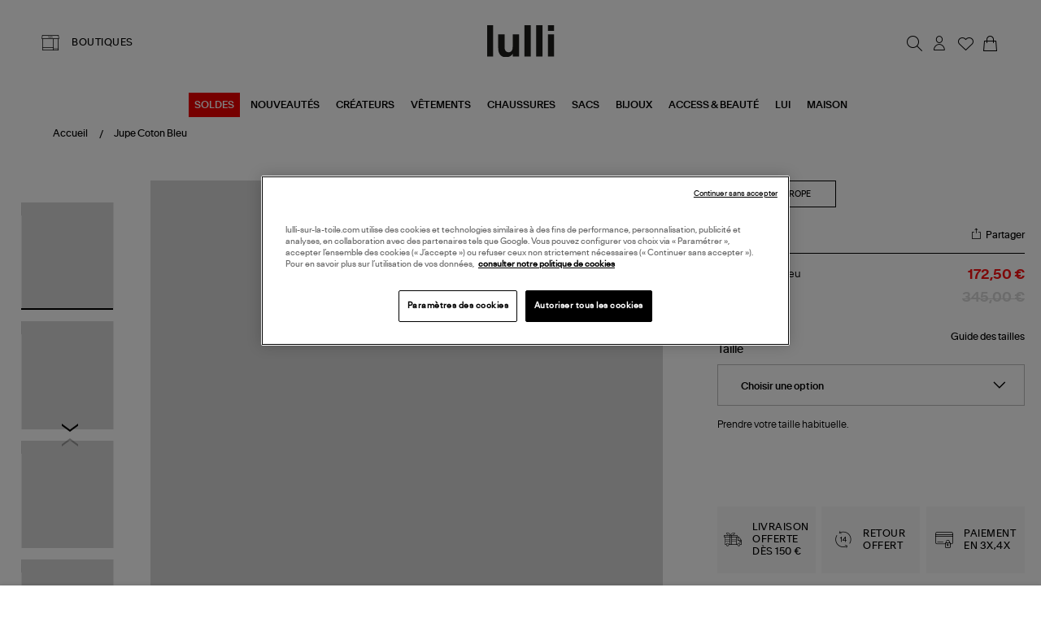

--- FILE ---
content_type: text/html; charset=utf-8
request_url: https://www.lulli-sur-la-toile.com/jupe-coton-bleu-291862.html
body_size: 40934
content:
<!doctype html><html lang="fr-FR" prefix="og: http://ogp.me/ns# product: http://ogp.me/ns/product#"><head><meta charset="utf-8"/><meta name="viewport" content="width=device-width,initial-scale=1"/><link rel="apple-touch-icon" href="/images/logos/android-chrome-192x192.png"/><link rel="shortcut icon" href="/favicon.ico"/><link href="/static/css/16.560e1760.css" rel="stylesheet"><link rel="manifest" href="/manifest.json"/> <meta data-rh="true" name="language" content="fr-FR"/><meta data-rh="true" name="robots" content="Index,Follow"/><meta data-rh="true" name="theme-color" content="#000000"/><meta data-rh="true" name="apple-itunes-app" content="app-id=1593186395, app-argument=https://appstoreconnect.apple.com/apps/1593186395/distribution/ios/version/deliverable"/><meta data-rh="true" name="description" content="Découvrez et achetez en ligne la collection MSGM. Livraison rapide et soignée."/><meta data-rh="true" property="og:type" content="product"/><meta data-rh="true" property="og:title" content="MSGM - Jupe Coton Bleu"/><meta data-rh="true" property="og:description" content="Découvrez et achetez en ligne la collection MSGM. Livraison rapide et soignée."/><meta data-rh="true" property="product:price:amount" content="172.5"/><meta data-rh="true" property="product:price:currency" content="EUR"/><meta data-rh="true" property="og:url" content="https://www.lulli-sur-la-toile.com/jupe-coton-bleu-291862.html"/><meta data-rh="true" property="og:image" content="https://www.lulli-sur-la-toile.com/media/catalog/product//m/s/msgm351223-pck20230109-1.jpg"/><meta data-rh="true" name="twitter:card" content="summary"/><title data-rh="true">MSGM - Jupe Coton Bleu</title><link data-rh="true" rel="canonical" href="https://www.lulli-sur-la-toile.com/jupe-coton-bleu-291862.html"/><link data-rh="true" rel="preload" as="image" href="/media/catalog/product//m/s/msgm351223-pck20230109-1.jpg?format=medium&amp;width=810&amp;height=940&amp;size=1&amp;extension=jpeg" imagesrcset="/media/catalog/product//m/s/msgm351223-pck20230109-1.jpg?format=medium&amp;width=810&amp;height=940&amp;size=1&amp;extension=webp 810w" imagesizes="(min-width: 1240px) 948px,(min-width: 896px) 750px,(min-width: 474px) 750px,(min-width: 237px) 750px,750px" type="image/webp" fetchpriority="high"/><link data-rh="true" rel="preload" as="image" href="/media/catalog/product/m/s/msgm3-look20230111-456.jpg?format=small&amp;width=315&amp;height=365&amp;size=2&amp;bg=f1f1f3&amp;extension=jpeg" imagesrcset="/media/catalog/product/m/s/msgm3-look20230111-456.jpg?format=small&amp;width=315&amp;height=365&amp;size=2&amp;bg=f1f1f3&amp;extension=webp 630w" imagesizes="(min-width: 1281px) 390px,(min-width: 385px) 390px,390px" type="image/webp" fetchpriority="high"/><script data-rh="true" class="structured-data-list" type="application/ld+json">{"@context":"https://schema.org","@type":"Product","@id":"291862","name":"Jupe Coton Bleu","image":"/media/catalog/product//m/s/msgm351223-pck20230109-1.jpg","sku":"MSGM-3441MDD42L23726588","size":["36 - Épuisé","38 - Épuisé","40 - Épuisé"],"isVariantOf":{"@type":"ProductGroup","name":"Jupe Coton Bleu","sku":"MSGM-3441MDD42L23726588","brand":{"@type":"Brand","name":"MSGM"}},"offers":{"@type":"Offer","availability":"https://schema.org/OutOfStock","price":172.5,"priceCurrency":"EUR","seller":{"@type":"Organization","name":"Lulli sur la toile","url":"https://www.lulli-sur-la-toile.com","logo":"https://www.lulli-sur-la-toile.com/images/logos/logo_dark.svg","contactPoint":{"@type":"ContactPoint","telephone":"04 91 44 61 67","contactType":"Customer service","email":"serviceclient@lullisurlatoile.com"}},"hasMerchantReturnPolicy":{"@type":"MerchantReturnPolicy","applicableCountry":"FR","returnPolicyCategory":"https://schema.org/MerchantReturnFiniteReturnWindow","merchantReturnDays":14,"returnMethod":"https://schema.org/ReturnByMail","returnFees":"https://schema.org/FreeReturn"},"shippingDetails":{"@type":"OfferShippingDetails","shippingRate":{"@type":"MonetaryAmount","value":0,"currency":"EUR"},"deliveryTime":{"@type":"ShippingDeliveryTime","handlingTime":{"@type":"QuantitativeValue","minValue":0,"maxValue":2,"unitCode":"DAY"},"transitTime":{"@type":"QuantitativeValue","minValue":1,"maxValue":3,"unitCode":"DAY"}}}},"description":"Découvrez et achetez en ligne la collection MSGM. Livraison rapide et soignée.","brand":{"@type":"Brand","name":"MSGM"},"category":"JUPES LONGUES","color":["Bleu"],"material":["Coton","Denim"],"itemCondition":"https://schema.org/NewCondition"}</script></head><body><div id="app"><script>window.__SSR_DEVICE__ = {"viewportWidthInPx":360,"type":"bot"};</script><button class="sr-only sr-focusable">Aller au contenu principal</button><div class="wrapper" itemscope="" itemType="http://schema.org/WebSite"><meta itemProp="url" content="https://www.lulli-sur-la-toile.com/"/><div class="beyable-placeholder__container"><div class="beyable-placeholder" id="beyableTarget"></div></div><div></div><header class="header"><div class="container header__container custom__header global_marge__container"><div class="header__store desktop-only"><a class="link link--boutique" href="/toutes-nos-boutiques-mode"><span class="labelled-icon"><span class="labelled-icon__content"><span class="labelled-icon__icon"><div class="icon-wrapper icon-wrapper--default icon-wrapper--small"><i class="ico-lulli-boutiques" style="font-size:24px"></i></div></span><span class="body">BOUTIQUES</span></span></span></a></div><div class="header__logo"><a aria-current="page" class="link link--active" href="/"><img src="/static/media/logo_dark.62c0a3e3.svg" alt="Lulli Concept Store Mode" width="83"/></a></div><div class="header__links flex__row"><nav class="navigation"><ul class="navigation__list"><li class="navigation__item" id="searchTrigger"><button class="button button--icon button--big" type="button" title="Rechercher"><div class="icon-wrapper icon-wrapper--default"><i class="ico-lulli-recherche" style="font-size:27px"></i></div></button><div style="display:none"><div class="navigation__sub navigation__sub--aside-full-mobile"><div class="navigation__sub__backdrop helloWorld"></div><div tabindex="-1" class="navigation__sub__content"><div class="menu_mobile__close-trigger"><button class="button button--icon button--big"><div class="icon-wrapper icon-wrapper--default"><i class="ico-lulli-close" style="font-size:24px"></i></div></button></div></div></div></div></li><li class="navigation__item mobile-only"><a class="link button button--icon button--big" href="/toutes-nos-boutiques-mode"><div class="icon-wrapper icon-wrapper--default"><i class="ico-lulli-boutiques" style="font-size:27px"></i></div></a></li><li class="navigation__item user_name__container"><button class="button button--icon button--big" title="Chargement..."><div class="icon-wrapper icon-wrapper--default"><i class="ico-lulli-compte" style="font-size:27px"></i></div></button><div style="display:none"><div class="navigation__sub navigation__sub--aside"><div class="navigation__sub__backdrop helloWorld"></div><div tabindex="-1" class="navigation__sub__content"><div class="menu_mobile__close-trigger"><button class="button button--icon button--big"><div class="icon-wrapper icon-wrapper--default"><i class="ico-lulli-close" style="font-size:24px"></i></div></button></div></div></div></div></li><li class="navigation__item "><a class="link button button--icon button--big" href="/user/wishlist"><span class="icon-with-notification"><div class="icon-wrapper icon-wrapper--default"><i class="ico-lulli-wishlist" style="font-size:27px"></i></div></span></a></li><li class="navigation__item"><button class="button button--icon button--big" title="Mon panier"><span class="icon-with-notification"><div class="icon-wrapper icon-wrapper--default"><i class="ico-lulli-panier" style="font-size:27px"></i></div></span></button><div style="display:none"><div class="navigation__sub navigation__sub--aside"><div class="navigation__sub__backdrop helloWorld"></div><div tabindex="-1" class="navigation__sub__content"><div class="menu_mobile__close-trigger"><button class="button button--icon button--big"><div class="icon-wrapper icon-wrapper--default"><i class="ico-lulli-close" style="font-size:24px"></i></div></button></div><div class="page-content"><div class="loading-area"><span class="spinner"></span>Chargement du panier...</div></div></div></div></div></li><li class="navigation__item burger-menu mobile-only"><button class="button button--icon button--big" title="Menu"><div class="icon-wrapper icon-wrapper--default"><i class="ico-lulli-menu" style="font-size:24px"></i></div></button><div style="display:none"><div class="navigation__sub navigation__sub--opened navigation__sub--default"><div class="navigation__sub__backdrop"></div><div tabindex="-1" class="navigation__sub__content"><div class="menu_mobile__close-trigger"><button class="button button--icon button--big"><div class="icon-wrapper icon-wrapper--default"><i class="ico-lulli-close" style="font-size:24px"></i></div></button></div><nav class="menu-nav-mobile"><div class="container"><div class="menu_mobile__navigation"><ul class="menu_mobile__content"><li class="menu_mobile__level0"><button class="link--mobile-nav"><span style="padding:8px;background-color:#e00;color:#FFFFFF">SOLDES</span></button><div class="menu_mobile__submenu_content"><div class="menu_mobile__submenu_close"><button class="button button--icon button--big"><div class="icon-wrapper icon-wrapper--default"><i class="ico-lulli-chevron-gauche" style="font-size:13px"></i></div></button></div></div></li><li class="menu_mobile__level0"><button class="link--mobile-nav">NOUVEAUTÉS</button><div class="menu_mobile__submenu_content"><div class="menu_mobile__submenu_close"><button class="button button--icon button--big"><div class="icon-wrapper icon-wrapper--default"><i class="ico-lulli-chevron-gauche" style="font-size:13px"></i></div></button></div></div></li><li class="menu_mobile__level0"><a class="link link--mobile-nav" href="/best-sellers.html">BEST-SELLERS</a></li><li class="menu_mobile__level0"><a class="link link--mobile-nav" href="/choisi-pour-vous.html">CHOISI POUR VOUS</a></li><li class="menu_mobile__level0"><button class="link--mobile-nav">CRÉATEURS</button><div class="menu_mobile__submenu_content"><div class="menu_mobile__submenu_close"><button class="button button--icon button--big"><div class="icon-wrapper icon-wrapper--default"><i class="ico-lulli-chevron-gauche" style="font-size:13px"></i></div></button></div></div></li><li class="menu_mobile__level0"><button class="link--mobile-nav">VÊTEMENTS</button><div class="menu_mobile__submenu_content"><div class="menu_mobile__submenu_close"><button class="button button--icon button--big"><div class="icon-wrapper icon-wrapper--default"><i class="ico-lulli-chevron-gauche" style="font-size:13px"></i></div></button></div></div></li><li class="menu_mobile__level0"><button class="link--mobile-nav">CHAUSSURES</button><div class="menu_mobile__submenu_content"><div class="menu_mobile__submenu_close"><button class="button button--icon button--big"><div class="icon-wrapper icon-wrapper--default"><i class="ico-lulli-chevron-gauche" style="font-size:13px"></i></div></button></div></div></li><li class="menu_mobile__level0"><button class="link--mobile-nav">SACS</button><div class="menu_mobile__submenu_content"><div class="menu_mobile__submenu_close"><button class="button button--icon button--big"><div class="icon-wrapper icon-wrapper--default"><i class="ico-lulli-chevron-gauche" style="font-size:13px"></i></div></button></div></div></li><li class="menu_mobile__level0"><button class="link--mobile-nav">BIJOUX</button><div class="menu_mobile__submenu_content"><div class="menu_mobile__submenu_close"><button class="button button--icon button--big"><div class="icon-wrapper icon-wrapper--default"><i class="ico-lulli-chevron-gauche" style="font-size:13px"></i></div></button></div></div></li><li class="menu_mobile__level0"><button class="link--mobile-nav">ACCESS &amp; BEAUTÉ</button><div class="menu_mobile__submenu_content"><div class="menu_mobile__submenu_close"><button class="button button--icon button--big"><div class="icon-wrapper icon-wrapper--default"><i class="ico-lulli-chevron-gauche" style="font-size:13px"></i></div></button></div></div></li><li class="menu_mobile__level0"><button class="link--mobile-nav">LUI</button><div class="menu_mobile__submenu_content"><div class="menu_mobile__submenu_close"><button class="button button--icon button--big"><div class="icon-wrapper icon-wrapper--default"><i class="ico-lulli-chevron-gauche" style="font-size:13px"></i></div></button></div></div></li><li class="menu_mobile__level0"><button class="link--mobile-nav">MAISON</button><div class="menu_mobile__submenu_content"><div class="menu_mobile__submenu_close"><button class="button button--icon button--big"><div class="icon-wrapper icon-wrapper--default"><i class="ico-lulli-chevron-gauche" style="font-size:13px"></i></div></button></div></div></li></ul></div></div></nav></div></div></div></li></ul></nav></div></div><div class="main_menu__container"><div class="desktop-only main-menu"><nav class="menu-main-categories"><ul class="menu-main-categories__list"><li class="menu-main-categories__item"><a class="link" style="background-color:#e00;color:#FFFFFF" href="/soldes.html">SOLDES</a></li><li class="menu-main-categories__item"><a class="link" href="/nouveautes.html">NOUVEAUTÉS</a></li><li class="menu-main-categories__item"><a class="link" href="/createurs.html">CRÉATEURS</a></li><li class="menu-main-categories__item"><a class="link" href="/vetements.html">VÊTEMENTS</a></li><li class="menu-main-categories__item"><a class="link" href="/chaussures.html">CHAUSSURES</a></li><li class="menu-main-categories__item"><a class="link" href="/sacs.html">SACS</a></li><li class="menu-main-categories__item"><a class="link" href="/bijoux.html">BIJOUX</a></li><li class="menu-main-categories__item"><a class="link" href="/accessoires.html">ACCESS &amp; BEAUTÉ</a></li><li class="menu-main-categories__item"><a class="link" href="/homme.html">LUI</a></li><li class="menu-main-categories__item"><a class="link" href="/maison.html">MAISON</a></li></ul><div class="main_menu__shadow  "></div></nav></div></div></header><div class="header__sub"></div><div class="main-content" tabindex="-1"><div class="mdl-layout__content"><div><div class="page-content page-content--with-image-top-mobile "><div class="stack stack--size-4"><div class="stack__element"><div class="breadcrumb--produit__container container--desktop-only"><div class="breadcrumb__container container global_marge__container" itemType="https://schema.org/CollectionPage"><meta itemProp="name" content="Jupe Coton Bleu"/><meta itemProp="url" content="/jupe-coton-bleu-291862.html"/><ul id="breadcrumb-list" class="breadcrumb" itemscope="" itemType="http://schema.org/BreadcrumbList"><li itemProp="itemListElement" itemscope="" itemType="http://schema.org/ListItem" class="breadcrumb__item"><a aria-current="page" class="link link--text link--active" itemProp="item" itemID="breadcrumb-home" itemType="https://schema.org/WebPage" href="/"><meta itemProp="name" content="Accueil"/><span>Accueil</span></a><meta itemProp="position" content="1"/></li><li itemProp="itemListElement" itemscope="" itemType="http://schema.org/ListItem" class="breadcrumb__item"><a aria-current="page" class="link link--text link--active" itemProp="item" itemType="https://schema.org/WebPage" href="/jupe-coton-bleu-291862.html"><span itemProp="name">Jupe Coton Bleu</span></a><meta itemProp="position" content="2"/></li></ul><meta itemProp="hasPart" itemRef="#breadcrumb-list"/></div></div></div><div class="stack__element"><div class="product_container__desktop container--desktop-only no-padding-h"><div class="product-view"><div class="grid"><div class="cell cell--desktop-1-6"><div class="container--tablet-only"><div class="product-view__gallery"><div><div class="product-gallery"><div class="product-gallery__main"><div class="swiper-container" momentumRatio="0.2"><div class="swiper-wrapper"><div class="swiper-slide swiper-slide-duplicate" data-swiper-slide-index="0"><div class="responsive-image responsive-image--full responsive-image--done" style="--image-ratio:116%"><picture><source type="image/webp" srcSet="/media/catalog/product//m/s/msgm351223-pck20230109-1.jpg?format=medium&amp;width=810&amp;height=940&amp;size=1&amp;extension=webp 810w" sizes="(min-width: 1240px) 948px,(min-width: 896px) 750px,(min-width: 474px) 750px,(min-width: 237px) 750px,750px"/><source type="image/jpeg" srcSet="/media/catalog/product//m/s/msgm351223-pck20230109-1.jpg?format=medium&amp;width=810&amp;height=940&amp;size=1&amp;extension=jpeg 810w" sizes="(min-width: 1240px) 948px,(min-width: 896px) 750px,(min-width: 474px) 750px,(min-width: 237px) 750px,750px"/><img src="/media/catalog/product//m/s/msgm351223-pck20230109-1.jpg?format=medium&amp;width=810&amp;height=940&amp;size=1&amp;extension=jpeg" alt="Jupe Coton Bleu" class="responsive-image__actual"/></picture></div></div><div class="swiper-slide" data-swiper-slide-index="0"><div class="responsive-image responsive-image--full responsive-image--done" style="--image-ratio:116%"><picture><source type="image/webp" srcSet="/media/catalog/product//m/s/msgm351223-pck20230109-1.jpg?format=medium&amp;width=810&amp;height=940&amp;size=1&amp;extension=webp 810w" sizes="(min-width: 1240px) 948px,(min-width: 896px) 750px,(min-width: 474px) 750px,(min-width: 237px) 750px,750px"/><source type="image/jpeg" srcSet="/media/catalog/product//m/s/msgm351223-pck20230109-1.jpg?format=medium&amp;width=810&amp;height=940&amp;size=1&amp;extension=jpeg 810w" sizes="(min-width: 1240px) 948px,(min-width: 896px) 750px,(min-width: 474px) 750px,(min-width: 237px) 750px,750px"/><img src="/media/catalog/product//m/s/msgm351223-pck20230109-1.jpg?format=medium&amp;width=810&amp;height=940&amp;size=1&amp;extension=jpeg" alt="Jupe Coton Bleu" class="responsive-image__actual"/></picture></div></div><div class="swiper-slide swiper-slide-duplicate" data-swiper-slide-index="0"><div class="responsive-image responsive-image--full responsive-image--done" style="--image-ratio:116%"><picture><source type="image/webp" srcSet="/media/catalog/product//m/s/msgm351223-pck20230109-1.jpg?format=medium&amp;width=810&amp;height=940&amp;size=1&amp;extension=webp 810w" sizes="(min-width: 1240px) 948px,(min-width: 896px) 750px,(min-width: 474px) 750px,(min-width: 237px) 750px,750px"/><source type="image/jpeg" srcSet="/media/catalog/product//m/s/msgm351223-pck20230109-1.jpg?format=medium&amp;width=810&amp;height=940&amp;size=1&amp;extension=jpeg 810w" sizes="(min-width: 1240px) 948px,(min-width: 896px) 750px,(min-width: 474px) 750px,(min-width: 237px) 750px,750px"/><img src="/media/catalog/product//m/s/msgm351223-pck20230109-1.jpg?format=medium&amp;width=810&amp;height=940&amp;size=1&amp;extension=jpeg" alt="Jupe Coton Bleu" class="responsive-image__actual"/></picture></div></div></div></div><div class="product-view__labels"><div class="product-label"><div class="label-container"><div class="labelItem labelItem--red"><span>SOLDES</span></div></div><span class="tag">-50%</span></div></div><div class="product-view__voir-look-btn"><button class="button button--small">VOIR LE LOOK</button></div><span class="product-gallery__zoom__container"><button class="button button--icon button--big" type="button" title="Zoomer sur l&#x27;image"><div class="icon-wrapper icon-wrapper--default"><i class="ico-lulli-recherche" style="font-size:24px"></i></div></button></span></div><aside class="product-gallery__aside"><div class="items-slider items-slider--vertical"><div class=""><div class="items-slider__container"><div class="items-slider__slider"><div class="slider slider--overflow-visible slider--vertical"><div class="slider__content slider__content--animate" style="transform:translate(0, 0px)"><div class="slider__slide slider__slide--prev"><div class="items-slider__item"><div class="items-slider__element"><div class="items-slider__element"><button class="product-gallery__preview-button"><div class="responsive-image responsive-image--full responsive-image--loading" style="--image-ratio:117%"><picture><img alt="" class="responsive-image__actual"/></picture><picture><img src="/images/resized-error.png" alt="Loading" class="responsive-image__placeholder"/></picture></div></button></div></div><div class="items-slider__element"></div><div class="items-slider__element"></div><div class="items-slider__element"></div></div></div><div tabindex="-1" class="slider__slide slider__slide--current"><div class="items-slider__item"><div class="items-slider__element"><div class="items-slider__element"><button class="product-gallery__preview-button"><div class="responsive-image responsive-image--full responsive-image--loading" style="--image-ratio:117%"><picture><img alt="" class="responsive-image__actual"/></picture><picture><img src="/images/resized-error.png" alt="Loading" class="responsive-image__placeholder"/></picture></div></button></div></div><div class="items-slider__element"><div class="items-slider__element"><button class="product-gallery__preview-button"><div class="responsive-image responsive-image--full responsive-image--loading" style="--image-ratio:117%"><picture><img alt="" class="responsive-image__actual"/></picture><picture><img src="/images/resized-error.png" alt="Loading" class="responsive-image__placeholder"/></picture></div></button></div></div><div class="items-slider__element"><div class="items-slider__element"><button class="product-gallery__preview-button"><div class="responsive-image responsive-image--full responsive-image--loading" style="--image-ratio:117%"><picture><img alt="" class="responsive-image__actual"/></picture><picture><img src="/images/resized-error.png" alt="Loading" class="responsive-image__placeholder"/></picture></div></button></div></div><div class="items-slider__element"><div class="items-slider__element"><button class="product-gallery__preview-button"><div class="responsive-image responsive-image--full responsive-image--loading" style="--image-ratio:117%"><picture><img alt="" class="responsive-image__actual"/></picture><picture><img src="/images/resized-error.png" alt="Loading" class="responsive-image__placeholder"/></picture></div></button></div></div></div></div><div class="slider__slide slider__slide--next"><div class="items-slider__item"><div class="items-slider__element"><div class="items-slider__element"><button class="product-gallery__preview-button"><div class="responsive-image responsive-image--full responsive-image--loading" style="--image-ratio:117%"><picture><img alt="" class="responsive-image__actual"/></picture><picture><img src="/images/resized-error.png" alt="Loading" class="responsive-image__placeholder"/></picture></div></button></div></div><div class="items-slider__element"></div><div class="items-slider__element"></div><div class="items-slider__element"></div></div></div></div></div></div><div class="items-slider__controls"><div class="items-slider__previous"><button disabled=""></button></div><div class="items-slider__next"><button></button></div></div></div></div></div></aside></div></div></div></div></div><div class="cell cell--desktop-1-3"><div class="product-view__synthesis"><div class="product-synthesis"><div class="container--mobile-only"><div class="stack stack--size-1"><div class="stack__element"><div class="label-container"><div class="labelItem labelItem--black-outline"><span>Made in Europe</span></div></div></div><div class="stack__element"><div class="product-name product-name--with-labels"><h1 class="product-marque__container"><div class="product-marque__main"><div class="product-marque__info"><div class="product-marque__marque"><span>MSGM<p class="seo-only">Jupe Coton Bleu</p></span></div></div></div></h1><div class="product-name__partager"><div class="partage_email__container"><p class="partage_email__trigger"><div class="icon-wrapper icon-wrapper--default-block icon-wrapper--default"><i class="ico-lulli-share" style="font-size:24px"></i></div><span>Partager</span></p></div></div></div></div><div class="stack__element"><div class="product-name-price__container"><div class="product-name__name"><span>Jupe Coton Bleu</span></div><div class="product-synthesis__price"><span><div class="product-price product-price--special"><div class="product-price__price"><span class="product-price__regular"><span class="price">345,00 €</span></span><span class="product-price__special"><span class="price">172,50 €</span></span></div></div></span></div></div></div><div class="stack__element"></div><div class="stack__element"><div class="product-synthesis__guide--taille"><button class="button button--link button--big">Guide des tailles</button></div></div><div class="stack__element"><div class="configurator"><div class="stack stack--size-2"><div class="stack__element"><form class=""><div class="stack stack--size-2"><div class="stack__element"><div class="product_option_picker__header"><span class="product_option_picker__header_label">Taille </span></div><div class="form-item required"><div class="form-item__label"><label for="732" class="label--required">Taille</label></div><div class="form-item__input"><div class="input-wrapper"><div class="select-input"><select id="732" name="732" required=""><option selected="" value="" disabled="" hidden="">Choisir une option</option><option value="194028" class="is_disabled">36 - Épuisé</option><option value="194029" class="is_disabled">38 - Épuisé</option><option value="194030" class="is_disabled">40 - Épuisé</option></select><div class="icon-wrapper icon-wrapper--default icon-wrapper--small"><i class="ico-lulli-chevron-bas" style="font-size:17px"></i></div></div></div></div></div></div></div></form></div></div></div></div><div class="stack__element"><div><div class="conseil_taille__container">Prendre votre taille habituelle.</div></div></div><div class="stack__element"></div><div class="stack__element"><div><div class="paypal_multiple__container"><div class=""></div></div></div></div><div class="stack__element"><div class="product-synthesis__sticky-bar hide"><div class="container"><div class="product-synthesis__sticky-bar__info"><div class="image-container"><div class="responsive-image responsive-image--default responsive-image--loading" style="--image-ratio:100%"><picture><source type="image/webp" srcSet="/images/resized-error.png?format=StickyBarProduct&amp;width=70&amp;height=70&amp;size=2&amp;bg=e7e7e7&amp;cover=true&amp;extension=webp 2x"/><source type="image/jpeg" srcSet="/images/resized-error.png?format=StickyBarProduct&amp;width=70&amp;height=70&amp;size=2&amp;bg=e7e7e7&amp;cover=true&amp;extension=jpeg 2x"/><img src="/images/resized-error.png?format=StickyBarProduct&amp;width=70&amp;height=70&amp;size=2&amp;bg=e7e7e7&amp;cover=true&amp;extension=jpeg" alt="Jupe Coton Bleu" decoding="async" class="responsive-image__actual"/></picture><picture><source type="image/webp" srcSet="/images/resized-error.png?format=StickyBarProduct&amp;width=70&amp;height=70&amp;size=2&amp;bg=e7e7e7&amp;cover=true&amp;extension=webp 2x"/><source type="image/jpeg" srcSet="/images/resized-error.png?format=StickyBarProduct&amp;width=70&amp;height=70&amp;size=2&amp;bg=e7e7e7&amp;cover=true&amp;extension=jpeg 2x"/><img src="/images/resized-error.png?format=StickyBarProduct&amp;width=70&amp;height=70&amp;size=2&amp;bg=e7e7e7&amp;cover=true&amp;extension=jpeg" alt="" class="responsive-image__placeholder"/></picture></div></div><div class="name"><span class="marque">MSGM</span><br/><span class="description">Jupe Coton Bleu</span></div></div><div class="product-synthesis__sticky-bar__add-container"><div class="price"><div class="product-price product-price--special"><div class="product-price__price"><span class="product-price__regular"><span class="price">345,00 €</span></span><span class="product-price__special"><span class="price">172,50 €</span></span></div></div></div><div class="add-button"></div></div></div></div></div><div class="stack__element"><div class="wysiwyg" id="wysiwyg-styles-1768553214748-5731"><div class="reassurances__container">
<div class="reassurances__box">
<div class="icon-wrapper icon-wrapper--default"><i class="ico-lulli-livraison-gratuite" style="font-size:24px"> </i></div>
<span class="reassurances__title">livraison offerte dès 150 €</span></div>
<div class="reassurances__box">
<div class="icon-wrapper icon-wrapper--default"><i class="ico-lulli-retours" style="font-size:24px"> </i></div>
<span class="reassurances__title">retour offert</span></div>
<div class="reassurances__box">
<div class="icon-wrapper icon-wrapper--default"><i class="ico-lulli-paiement-securis" style="font-size:24px"> </i></div>
<span class="reassurances__title">paiement en 3x,4x</span></div>
</div></div></div><div class="stack__element"><div><div><div class="AccordionItem"><div class="AccordionItem__header"><span class="AccordionItem__title">Description</span><div class="icon-wrapper icon-wrapper--default"><svg stroke="currentColor" fill="currentColor" stroke-width="0" viewBox="0 0 512 512" class="icon icon--default" height="1em" width="1em" xmlns="http://www.w3.org/2000/svg"><title>minus</title><path d="M368.5 240h-225c-8.8 0-16 7.2-16 16 0 4.4 1.8 8.4 4.7 11.3 2.9 2.9 6.9 4.7 11.3 4.7h225c8.8 0 16-7.2 16-16s-7.2-16-16-16z"></path></svg></div></div><div class="AccordionItem__content"><div class="wysiwyg" id="wysiwyg-styles-1768553214748-4477"><h2 class="h2">Jupe longue en denim de coton bleu. Deux poches à l'avant. Braguette zippée et boutonnée. Passants pour ceinture. Coupe évasée. Base droite coupée à cru. </h2><br/><strong>Made in : </strong>Italie.<br/><strong>Taille &amp; Coupe : </strong>Notre mannequin porte une taille 36 et mesure 172 cm.<br/>Tour de taille (taille 36) : 62 cm.<br/>Longueur : 96 cm.<br/><strong>Composition : </strong>72% coton, 28% chanvre.<br/><strong>Conseil d&#x27;entretien : </strong>Lavage en machine à 30°.<br/>(ref-3441MDD42L23726588)</div></div></div><div class="AccordionItem"><div class="AccordionItem__header"><span class="AccordionItem__title">Livraison et retour</span><div class="icon-wrapper icon-wrapper--default"><svg stroke="currentColor" fill="currentColor" stroke-width="0" viewBox="0 0 512 512" class="icon icon--default" height="1em" width="1em" xmlns="http://www.w3.org/2000/svg"><title>plus</title><path d="M368.5 240H272v-96.5c0-8.8-7.2-16-16-16s-16 7.2-16 16V240h-96.5c-8.8 0-16 7.2-16 16 0 4.4 1.8 8.4 4.7 11.3 2.9 2.9 6.9 4.7 11.3 4.7H240v96.5c0 4.4 1.8 8.4 4.7 11.3 2.9 2.9 6.9 4.7 11.3 4.7 8.8 0 16-7.2 16-16V272h96.5c8.8 0 16-7.2 16-16s-7.2-16-16-16z"></path></svg></div></div></div><div class="AccordionItem"><div class="AccordionItem__header"><span class="AccordionItem__title">Disponibilité boutique</span><div class="icon-wrapper icon-wrapper--default"><svg stroke="currentColor" fill="currentColor" stroke-width="0" viewBox="0 0 512 512" class="icon icon--default" height="1em" width="1em" xmlns="http://www.w3.org/2000/svg"><title>plus</title><path d="M368.5 240H272v-96.5c0-8.8-7.2-16-16-16s-16 7.2-16 16V240h-96.5c-8.8 0-16 7.2-16 16 0 4.4 1.8 8.4 4.7 11.3 2.9 2.9 6.9 4.7 11.3 4.7H240v96.5c0 4.4 1.8 8.4 4.7 11.3 2.9 2.9 6.9 4.7 11.3 4.7 8.8 0 16-7.2 16-16V272h96.5c8.8 0 16-7.2 16-16s-7.2-16-16-16z"></path></svg></div></div></div></div></div></div><div class="stack__element"></div></div></div></div></div></div></div></div></div></div><div class="stack__element"><div class="looks-products__container container--desktop-only" id="look-section"><section class="section"><div class="section__head container"><div class="section__title"><div class="look__container"><div class="look__lulli--styles"><span class="look__adoptez">Adoptez</span><div class="look__navigation"><span class="look__le--look">LE LOOK</span></div></div></div></div></div><div class="section__content"></div></section><div><div class="global_marge__container"><div class=""><div class="product_slider_mobile__container"><div class="look_card__container"><div class="look_card__image"><div class="responsive-image responsive-image--full responsive-image--done" style="--image-ratio:116%"><picture><source type="image/webp" srcSet="/media/catalog/product/m/s/msgm3-look20230111-456.jpg?format=small&amp;width=315&amp;height=365&amp;size=2&amp;bg=f1f1f3&amp;extension=webp 630w" sizes="(min-width: 1281px) 390px,(min-width: 385px) 390px,390px"/><source type="image/jpeg" srcSet="/media/catalog/product/m/s/msgm3-look20230111-456.jpg?format=small&amp;width=315&amp;height=365&amp;size=2&amp;bg=f1f1f3&amp;extension=jpeg 630w" sizes="(min-width: 1281px) 390px,(min-width: 385px) 390px,390px"/><img src="/media/catalog/product/m/s/msgm3-look20230111-456.jpg?format=small&amp;width=315&amp;height=365&amp;size=2&amp;bg=f1f1f3&amp;extension=jpeg" alt="Jupe Coton Bleu" itemProp="image" class="responsive-image__actual"/></picture></div></div></div><div class="product-item" data-scroll-to="MSGM-3441MDT0823711013"><div class="product-item__image"><link href="/media/catalog/product//m/s/msgm351229-pck20230109-1.jpg"/><link href="/media/catalog/product/m/s/msgm3-look20230111-458.jpg"/><a class="link" href="/top-rose-vif-simili-cuir.html"><div class="responsive-image responsive-image--full responsive-image--loading" style="--image-ratio:116%"><picture><source type="image/webp" srcSet="/images/resized-error.png?format=small&amp;width=315&amp;height=365&amp;size=2&amp;bg=e7e7e7&amp;cover=true&amp;extension=webp 630w" sizes="(min-width: 1281px) 390px,(min-width: 385px) 390px,390px"/><source type="image/jpeg" srcSet="/images/resized-error.png?format=small&amp;width=315&amp;height=365&amp;size=2&amp;bg=e7e7e7&amp;cover=true&amp;extension=jpeg 630w" sizes="(min-width: 1281px) 390px,(min-width: 385px) 390px,390px"/><img src="/images/resized-error.png?format=small&amp;width=315&amp;height=365&amp;size=2&amp;bg=e7e7e7&amp;cover=true&amp;extension=jpeg" alt="Top Rose Vif Simili Cuir" decoding="async" class="responsive-image__actual"/></picture><picture><source type="image/webp" srcSet="/images/resized-error.png?format=small&amp;width=315&amp;height=365&amp;size=2&amp;bg=e7e7e7&amp;cover=true&amp;extension=webp 630w" sizes="(min-width: 1281px) 390px,(min-width: 385px) 390px,390px"/><source type="image/jpeg" srcSet="/images/resized-error.png?format=small&amp;width=315&amp;height=365&amp;size=2&amp;bg=e7e7e7&amp;cover=true&amp;extension=jpeg 630w" sizes="(min-width: 1281px) 390px,(min-width: 385px) 390px,390px"/><img src="/images/resized-error.png?format=small&amp;width=315&amp;height=365&amp;size=2&amp;bg=e7e7e7&amp;cover=true&amp;extension=jpeg" alt="" class="responsive-image__placeholder"/></picture></div></a><div class="product-item-image__lulli_label__container"><span class="product-item-image__lulli_label">Made in Europe</span></div><div class="product-item-image__discount"><div class="product-label"><span class="tag">-60%</span></div></div><div class="add_to_cart_modal__trigger_container"><button class="button button--block-primary button--big">Ajouter au panier</button></div></div><div class="product-item__overview"><div class="product-overview no-discount"><div class="product-overview__price"><div class="product-price product-price--special"><div class="product-price__price"><span class="product-price__regular"><span class="price">265,00 €</span></span><span class="product-price__special"><span class="price">106,00 €</span></span></div></div></div><div class="product-overview-name__container"><p class="product-overview__name"><a class="link" href="/top-rose-vif-simili-cuir.html"><span class="product-overview__brand">MSGM</span><span class="product-overview-name">Top Rose Vif Simili Cuir</span></a></p></div><div class="add_to_cart_modal__mobile_trigger_container"><button class="button button--icon button--big" title="ico-lulli-panier"><div class="icon-wrapper icon-wrapper--default"><i class="ico-lulli-panier" style="font-size:24px"></i></div></button></div></div></div><div class="product-item__actions"><button class="button button--icon-block button--big" title="Ajouter aux favoris"><div class="icon-wrapper icon-wrapper--default"><i class="ico-lulli-wishlist" style="font-size:24px;color:#000"></i></div></button></div><div class="add_to_cart_modal__mobile_condensed_trigger_container"><button class="button button--icon button--big" title="ico-lulli-panier"><div class="icon-wrapper icon-wrapper--default"><i class="ico-lulli-panier" style="font-size:24px"></i></div></button></div></div><div class="product-item" data-scroll-to="YOUYOU-YZISGO"><div class="product-item__image"><link href="/media/catalog/product//y/o/youyo51266-pck20230104-1_1.jpg"/><link href="/media/catalog/product/y/o/youyo-look20230104-226.jpg"/><a class="link" href="/sabots-yzis-cuir-dore-291986.html"><div class="responsive-image responsive-image--full responsive-image--loading" style="--image-ratio:116%"><picture><source type="image/webp" srcSet="/images/resized-error.png?format=small&amp;width=315&amp;height=365&amp;size=2&amp;bg=e7e7e7&amp;cover=true&amp;extension=webp 630w" sizes="(min-width: 1281px) 390px,(min-width: 385px) 390px,390px"/><source type="image/jpeg" srcSet="/images/resized-error.png?format=small&amp;width=315&amp;height=365&amp;size=2&amp;bg=e7e7e7&amp;cover=true&amp;extension=jpeg 630w" sizes="(min-width: 1281px) 390px,(min-width: 385px) 390px,390px"/><img src="/images/resized-error.png?format=small&amp;width=315&amp;height=365&amp;size=2&amp;bg=e7e7e7&amp;cover=true&amp;extension=jpeg" alt="Sabots Yzis Cuir Doré" decoding="async" class="responsive-image__actual"/></picture><picture><source type="image/webp" srcSet="/images/resized-error.png?format=small&amp;width=315&amp;height=365&amp;size=2&amp;bg=e7e7e7&amp;cover=true&amp;extension=webp 630w" sizes="(min-width: 1281px) 390px,(min-width: 385px) 390px,390px"/><source type="image/jpeg" srcSet="/images/resized-error.png?format=small&amp;width=315&amp;height=365&amp;size=2&amp;bg=e7e7e7&amp;cover=true&amp;extension=jpeg 630w" sizes="(min-width: 1281px) 390px,(min-width: 385px) 390px,390px"/><img src="/images/resized-error.png?format=small&amp;width=315&amp;height=365&amp;size=2&amp;bg=e7e7e7&amp;cover=true&amp;extension=jpeg" alt="" class="responsive-image__placeholder"/></picture></div></a><div class="product-item-image__lulli_label__container"></div><div class="product-item-image__discount"><div class="product-label"><span class="tag">-50%</span></div></div><div class="add_to_cart_modal__trigger_container"><button class="button button--block-primary button--big">Ajouter au panier</button></div></div><div class="product-item__overview"><div class="product-overview no-discount"><div class="product-overview__price"><div class="product-price product-price--special"><div class="product-price__price"><span class="product-price__regular"><span class="price">185,00 €</span></span><span class="product-price__special"><span class="price">92,50 €</span></span></div></div></div><div class="product-overview-name__container"><p class="product-overview__name"><a class="link" href="/sabots-yzis-cuir-dore-291986.html"><span class="product-overview__brand">SABOT YOUYOU</span><span class="product-overview-name">Sabots Yzis Cuir Doré</span></a></p></div><div class="add_to_cart_modal__mobile_trigger_container"><button class="button button--icon button--big" title="ico-lulli-panier"><div class="icon-wrapper icon-wrapper--default"><i class="ico-lulli-panier" style="font-size:24px"></i></div></button></div></div></div><div class="product-item__actions"><button class="button button--icon-block button--big" title="Ajouter aux favoris"><div class="icon-wrapper icon-wrapper--default"><i class="ico-lulli-wishlist" style="font-size:24px;color:#000"></i></div></button></div><div class="add_to_cart_modal__mobile_condensed_trigger_container"><button class="button button--icon button--big" title="ico-lulli-panier"><div class="icon-wrapper icon-wrapper--default"><i class="ico-lulli-panier" style="font-size:24px"></i></div></button></div></div></div></div></div></div></div></div><div class="stack__element"><div class="related-slider__container container--desktop-only global_marge__container"></div></div><div class="stack__element"></div><div class="stack__element"><div class="upsells-slider__container container--desktop-only global_marge__container"></div></div></div></div></div></div></div><div class="spacer spacer--size-2"></div><footer><div class="wysiwyg" id="wysiwyg-styles-1768553214756-69"><div class="reassurance-container max_margin_content">
<div class="reassurance-item"><img loading="lazy" alt="" src="/media/wysiwyg/fc/livraison.png?format=original?format=original"/><span class="reassurance-title">Livraison gratuite</span> <span class="reassurance-subtitle">à partir de 150 € d&#x27;achat*</span></div>
<div class="reassurance-item"><img loading="lazy" alt="" src="/media/wysiwyg/fc/14j.png?format=original?format=original"/> <span class="reassurance-title">Retour offert et facile</span><span class="reassurance-subtitle">dans un délai de 14 jours</span></div>
<div class="reassurance-item"><img loading="lazy" alt="" src="/media/wysiwyg/fc/avis.png?format=original?format=original"/> <span class="reassurance-title">Avis clients : 4.83/5</span> <span class="reassurance-subtitle">avec avis vérifiés</span></div>
<div class="reassurance-item"><img loading="lazy" alt="" src="/media/wysiwyg/fc/paiement.png?format=original?format=original"/> <span class="reassurance-title">Paiement sécurisé</span> <span class="reassurance-subtitle">en 3 ou 4 fois possible</span></div>
</div></div><div class="footer_blocs_nl_app__container max_margin_content"><div class="newsletter-container max_margin_content"><div class="newsletter-text"><span>20 € en vous inscrivant à la</span><span class="newsletter-title">newsletter</span></div><div class="newsletter-input"><form><div class="one-line-form"><div class="one-line-form__input"><div class="input-wrapper input-wrapper--default"><input type="email" class="newsletter-input" autoComplete="on" id="email_newsletter" aria-label="Email" placeholder="Votre email" name="email" required="" value=""/></div></div><div class="one-line-form__button"><button class="button button--primary button--big" type="submit"><span>S&#x27;inscrire</span><div class="icon-wrapper icon-wrapper--default"><svg stroke="currentColor" fill="currentColor" stroke-width="0" viewBox="0 0 512 512" class="icon icon--default" height="1em" width="1em" xmlns="http://www.w3.org/2000/svg"><title>Valider</title><path d="M294.1 256L167 129c-9.4-9.4-9.4-24.6 0-33.9s24.6-9.3 34 0L345 239c9.1 9.1 9.3 23.7.7 33.1L201.1 417c-4.7 4.7-10.9 7-17 7s-12.3-2.3-17-7c-9.4-9.4-9.4-24.6 0-33.9l127-127.1z"></path></svg></div></button></div></div></form></div></div><div class="wysiwyg" id="wysiwyg-styles-1768553214756-8846"><div class="block_app__container" style="background-color:#dbdbdb">
<div class="block_app__image"><img loading="lazy" alt="" class="desktop-only" src="/media/wysiwyg/fc/1-SITE/home-page/250317-footer-app-desktop-ok-1.jpg?format=original"/> <img loading="lazy" alt="" class="mobile-only" src="/media/wysiwyg/fc/1-SITE/home-page/250317-footer-app-mobile.jpg?format=original"/></div>
<div class="block_app__content">
<div class="block_app__title"><span>-10% EN TÉLÉCHARGEANT</span>L&#x27;APP LULLI</div>
<div class="block_app__liens"><img loading="lazy" alt="" class="desktop-only" src="/media/wysiwyg/1-SITE/240403-qr.png?format=original"/> <a href="https://play.google.com/store/apps/details?id=com.lullisurlatoile.app&amp;referrer=utm_source%3Demail%26utm_medium%3Dnewsletter%26utm_campaign%3D220124-app%26anid%3Dadmob" target="_blank" rel="noopener noreferrer" class="link"><img loading="lazy" alt="" src="/media/wysiwyg/1-SITE/240403-google.png?format=original"/></a> <a href="https://apps.apple.com/fr/app/lulli-sur-la-toile/id1593186395" target="_blank" rel="noopener noreferrer" class="link"><img loading="lazy" alt="App Store" src="/media/wysiwyg/1-SITE/240403-app.png?format=original"/></a></div>
</div>
</div></div></div><div class="wysiwyg" id="wysiwyg-styles-1768553214757-9889"><div class="footer_links-container max_margin_content">
<div class="footer_links-cols">
<div class="footer_links-col"><strong class="footer_links__title">Besoin d&#x27;aide ?</strong>
<ul class="footer_links__links">
<li><a target="_blank" href="https://serviceclient.lulli-sur-la-toile.com/hc/fr" rel="noopener noreferrer" class="link">FAQ</a></li>
<li><a class="link" href="/conditions-generales-de-vente">CGV</a></li>
<li><a href="https://serviceclient.lulli-sur-la-toile.com/hc/fr/requests/new" target="_blank" rel="noopener noreferrer" class="link">Contactez-nous</a></li>
<li><a class="link" href="/retour-echange-lulli">Vos retours</a></li>
<li><a href="https://serviceclient.lulli-sur-la-toile.com/hc/fr/requests/new?ticket_form_id=10031531674641" target="_blank" rel="noopener noreferrer" class="link">Supprimer mon compte</a></li>
<li><a class="link" href="/politique-confidentialite.html">Politique de confidentialité</a></li>
<li><span class="ot-sdk-show-settings"><a class="link" target="_blank" rel="noopener noreferrer"> Préférences cookies</a></span></li>
</ul>
</div>
<div class="footer_links-col"><strong class="footer_links__title">À propos</strong>
<ul class="footer_links__links">
<li><a class="link" href="/toutes-nos-boutiques-mode">Nos boutiques</a></li>
<li><a class="link" href="/garanties">Nos garanties</a></li>
<li><a class="link" href="/garanties-bijoux">Nos garanties Bijoux</a></li>
<li><a class="link" href="/offres-conditions">Nos offres &amp; conditions</a></li>
<li><a class="link" href="/recrutement">Nos offres d&#x27;emploi</a></li>
</ul>
</div>
<div class="footer_links-col"><strong class="footer_links__title">Nos services</strong>
<ul class="footer_links__links">
<li><a class="link" href="/livraison">Informations sur la livraison</a></li>
<li><a class="link" href="/retour-echange-lulli">Retour gratuit</a></li>
<li><a href="https://lulli-sur-la-toile.shipup.co/" target="_blank" rel="noopener noreferrer" class="link">Suivre ma commande</a></li>
<li><a class="link" href="/garanties">Paiement 100% sécurisé</a></li>
<li><a class="link" href="/paiement-x-fois">Paiement en 3 ou 4 fois</a></li>
<li><a class="link" href="/cadeaux.html">Carte Cadeau</a></li>
</ul>
</div>
<div class="footer_links-col"><strong class="footer_links__title">Service client</strong>
<ul class="footer_links__links service_client">
<li>
<p>Une équipe dédiée pour répondre à vos questions ou vous assister dans vos demandes de service après-vente.</p>
</li>
<li>
<p>Par téléphone au 04 91 44 61 67 du lundi au vendredi de 9h à 18h, le samedi de 9h à 13h et 14h à 17h.</p>
</li>
</ul>
</div>
</div>
<div class="footer_links-cols">
<div class="footer_links-col"><strong class="footer_links__title footer_links__title--small">Mode de paiement</strong>
<div class="footer-img--links footer-img--payment"><img loading="lazy" alt="Paiement par Carte Bleue" height="10" src="/media/wysiwyg/fc/ob-1.png?format=original?format=original"/> <img loading="lazy" alt="Paiement par VISA" height="10" src="/media/wysiwyg/fc/visa-1.png?format=original"/> <img loading="lazy" alt="Paiement par Paypal" height="12" src="/media/wysiwyg/fc/paypal-1.png?format=original"/> <img loading="lazy" alt="Paiement par MasterCard" height="15" src="/media/wysiwyg/fc/mastercard-1.png?format=original"/> <img loading="lazy" alt="Paiement par American Express" height="12" src="/media/wysiwyg/fc/a-ex-1.png?format=original"/> <img loading="lazy" alt="Paiement 3/4 fois" height="12" src="/media/wysiwyg/fc/logo-cofidis-footer.png?format=original"/> <img loading="lazy" alt="Paiement par ApplePay" height="12" src="/media/wysiwyg/fc/applepay-2.png?format=original"/></div>
</div>
<div class="footer_links-col"><strong class="footer_links__title footer_links__title--small">Suivez-nous</strong>
<div class="footer-img--links links-social"><a href="https://www.facebook.com/Lullisurlatoile" target="_blank" rel="noopener noreferrer" class="link"><img loading="lazy" alt="Nous suivre sur Facebook" src="/media/wysiwyg/fc/facebook-1.png?format=original?format=original"/></a> <a href="https://www.instagram.com/lullisurlatoile" target="_blank" rel="noopener noreferrer" class="link"><img loading="lazy" alt="Nous suivre sur Instgram" src="/media/wysiwyg/fc/instagram-1.png?format=original"/></a> <a href="https://www.pinterest.fr/lullisurlatoile/" target="_blank" rel="noopener noreferrer" class="link"><img loading="lazy" alt="Nous suivre sur Pinterest" src="/media/wysiwyg/fc/Icon-pinterest.svg?format=original?format=original"/></a> <a href="https://www.tiktok.com/@lullisurlatoile" target="_blank" rel="noopener noreferrer" class="link"><img loading="lazy" alt="Nous suivre sur Tiktok" src="/media/wysiwyg/fc/Icon-tiktok.svg?format=original?format=original"/></a> <a href="https://www.youtube.com/@lullisurlatoile1988" target="_blank" rel="noopener noreferrer" class="link"><img loading="lazy" alt="Nous suivre sur Youtube" src="/media/wysiwyg/fc/youtube-1.png?format=original?format=original"/></a></div>
</div>
<div class="footer_links-col"><strong class="footer_links__title footer_links__title--small footer_links__title--appstore"><a href="https://www.lulli-sur-la-toile.com/application-lulli" target="_blank" rel="noopener noreferrer" class="link">Téléchargez l&#x27;application</a></strong>
<div class="footer-img--links link-app-store"><a href="https://apps.apple.com/fr/app/lulli-sur-la-toile/id1593186395" target="_blank" rel="noopener noreferrer" class="link"><img loading="lazy" alt="" src="/media/wysiwyg/fc/app_store-1.png?format=original?format=original"/></a> <a href="https://play.google.com/store/apps/details?id=com.lullisurlatoile.app&amp;referrer=utm_source%3Demail%26utm_medium%3Dnewsletter%26utm_campaign%3D220124-app%26anid%3Dadmob" target="_blank" rel="noopener noreferrer" class="link"><img loading="lazy" alt="" src="/media/wysiwyg/fc/play_store-1.png?format=original?format=original"/></a></div>
</div>
<div class="footer_links-col"></div>
</div>
<p class="text-center copyright">© LULLI 2025 - Tous droits réservés -CGV-Plan du site-Politique de confidentialité</p>
</div>
<div class="footer_links-container footer_links-container--subfooter max_margin_content">
<div class="footer_links-cols">
<div class="footer_links-col"><strong class="footer_links__title">Top Marques</strong>
<ul class="footer_links__links">
<li><a class="link" href="/createurs/golden-goose.html">Golden Goose</a></li>
<li><a class="link" href="/createurs/jerome-dreyfuss.html">Jérôme Dreyfuss</a></li>
<li><a class="link" href="/createurs/isabel-marant-1.html">Isabel Marant</a></li>
<li><a class="link" href="/createurs/jeanne-vouland.html">Jeanne Vouland</a></li>
<li><a class="link" href="/createurs/autry.html">Autry</a></li>
<li><a class="link" href="/createurs/vanessa-bruno.html">Vanessa Bruno</a></li>
<li><a class="link" href="/createurs/ugg.html">Ugg</a></li>
<li><a class="link" href="/createurs/baobab.html">Baobab Collection</a></li>
<li><a class="link" target="_self" href="/createurs/assouline.html">Assouline</a></li>
</ul>
</div>
<div class="footer_links-col"><strong class="footer_links__title">Créateurs Prêt-à-porter</strong>
<ul class="footer_links__links">
<li><a class="link" href="/createurs/kujten.html">Kujten</a></li>
<li><a class="link" href="/createurs/samsoe-samsoe.html">Samsoe Samsoe</a></li>
<li><a class="link" href="/createurs/soeur.html">Soeur</a></li>
<li><a class="link" href="/createurs/ganni.html">Ganni</a></li>
<li><a class="link" href="/createurs/eric-bompard.html">Éric Bompard</a></li>
<li><a class="link" href="/createurs/barbour.html">Barbour</a></li>
<li><a class="link" href="/createurs/ami-paris.html">Ami Paris</a></li>
<li><a class="link" href="/createurs/anine-bing.html">Anine Bing</a></li>
<li><a class="link" href="/createurs/maxmara.html">Max Mara</a> &amp; <a class="link" href="/createurs/sportmax.html">Sportmax</a></li>
</ul>
</div>
<div class="footer_links-col"><strong class="footer_links__title">Créateurs Bijoux</strong>
<ul class="footer_links__links">
<li><a class="link" href="/createurs/aurelie-bidermann.html">Aurélie Bidermann</a></li>
<li><a class="link" href="/createurs/serge-thoraval.html">Serge Thoraval</a></li>
<li><a class="link" href="/createurs/d1928.html">d1928</a></li>
<li><a class="link" href="/createurs/feidt.html">Feidt Paris</a></li>
<li><a class="link" href="/createurs/gigi-clozeau.html">Gigi Clozeau</a></li>
<li><a class="link" href="/createurs/ginette-ny.html">Ginette NY</a></li>
<li><a class="link" href="/createurs/pascale-monvoisin.html">Pascale Monvoisin</a></li>
<li><a class="link" href="/createurs/stone.html">Stone Paris</a></li>
<li><a class="link" href="/createurs/vanessa-baroni.html">Vanessa Baroni</a></li>
<li><a class="link" href="/createurs/vanrycke.html">Vanrycke</a></li>
</ul>
</div>
<div class="footer_links-col"><strong class="footer_links__title">Mode Femme</strong>
<ul class="footer_links__links">
<li><a class="link" href="/choisi-pour-vous.html">Choisi pour vous</a></li>
<li><a class="link" href="/best-sellers.html">Best-Sellers</a></li>
<li><a class="link" href="/vetements/robes-et-tuniques.html">Robes</a></li>
<li><a class="link" href="/chaussures/baskets-femme.html">Baskets femme</a></li>
<li><a class="link" href="/vetements/sweatshirt.html">Sweatshirt</a></li>
<li><a class="link" href="/vetements/pantalons-jeans/jeans.html">Jeans</a></li>
<li><a class="link" href="/sacs/sacs-a-main.html">Sacs à main</a></li>
<li><a class="link" href="/bijoux/tendances.html">Bijoux tendances</a></li>
<li><a class="link" href="/vetements/manteaux-doudounes.html">Doudounes et Parkas</a></li>
<li><a class="link" href="/maison.html">Maison déco</a></li>
<li><a class="link" href="/accessoires/bien-etre.html">Beauté</a></li>
<li><a class="link" href="/tendance.html">Conseil Mode</a></li>
</ul>
</div>
<div class="footer_links-col"><strong class="footer_links__title">Offres et Tendances</strong>
<ul class="footer_links__links">
<li><a class="link" href="/idees-cadeaux.html">Idées Cadeaux</a></li>
<li><a class="link" href="/tendance/valeur-sure.html">Valeurs Sûres</a></li>
<li><a class="link" href="/tendance.html">Tendances du moment</a></li>
<li><a class="link" href="/soldes.html">Soldes</a></li>
<li><a class="link" href="/outlet.html">Archives</a></li>
<li><a class="link" href="/offres-privileges.html">Offres Privilèges</a></li>
<li><a class="link" href="/blackfriday.html">Black Friday Lulli</a></li>
<li><a class="link" href="/tendance/exclu.html">Exclusivités</a></li>
<li><a class="link" href="/fete-des-meres.html">Fête des mères</a></li>
<li><a class="link" href="/ceremonie.html">Cérémonie</a></li>
<li><a class="link" href="/noel.html">Noël</a></li>
</ul>
</div>
</div>
</div></div></footer></div></div><script>window.__BASE_URL__=""</script><script>window.__ASSETS_BASE_URL__=""</script><script>window.__APOLLO_STATE__ = {"Shop:default":{"id":"default","url":"https:\u002F\u002Fwww.lulli-sur-la-toile.com","baseUrl":"","imageBaseUrl":"","currentCurrency":"EUR","locale":"fr-FR","__typename":"Shop"},"ROOT_QUERY":{"shop":{"type":"id","generated":false,"id":"Shop:default","typename":"Shop"},"isFeatureActive({\"name\":\"wishlist\"})":true,"isFeatureActive({\"name\":\"search\"})":true,"isFeatureActive({\"name\":\"xRayMode\"})":false,"isFeatureActive({\"name\":\"previewMode\"})":false,"isSellerAppLoggedIn":false,"navigationMenu({\"depth\":2})":[{"type":"id","generated":false,"id":"Category:3920","typename":"Category"},{"type":"id","generated":false,"id":"Category:3515","typename":"Category"},{"type":"id","generated":false,"id":"Category:3315","typename":"Category"},{"type":"id","generated":false,"id":"Category:3921","typename":"Category"},{"type":"id","generated":false,"id":"Category:3318","typename":"Category"},{"type":"id","generated":false,"id":"Category:2363","typename":"Category"},{"type":"id","generated":false,"id":"Category:3924","typename":"Category"},{"type":"id","generated":false,"id":"Category:3321","typename":"Category"},{"type":"id","generated":false,"id":"Category:3925","typename":"Category"},{"type":"id","generated":false,"id":"Category:3323","typename":"Category"},{"type":"id","generated":false,"id":"Category:2689","typename":"Category"},{"type":"id","generated":false,"id":"Category:3325","typename":"Category"},{"type":"id","generated":false,"id":"Category:3927","typename":"Category"},{"type":"id","generated":false,"id":"Category:3952","typename":"Category"},{"type":"id","generated":false,"id":"Category:3928","typename":"Category"},{"type":"id","generated":false,"id":"Category:3955","typename":"Category"},{"type":"id","generated":false,"id":"Category:3930","typename":"Category"},{"type":"id","generated":false,"id":"Category:4305","typename":"Category"},{"type":"id","generated":false,"id":"Category:3931","typename":"Category"},{"type":"id","generated":false,"id":"Category:2206","typename":"Category"},{"type":"id","generated":false,"id":"Category:4388","typename":"Category"},{"type":"id","generated":false,"id":"Category:4387","typename":"Category"},{"type":"id","generated":false,"id":"Category:617","typename":"Category"},{"type":"id","generated":false,"id":"Category:3754","typename":"Category"},{"type":"id","generated":false,"id":"Category:4291","typename":"Category"},{"type":"id","generated":false,"id":"Category:3977","typename":"Category"},{"type":"id","generated":false,"id":"Category:3966","typename":"Category"},{"type":"id","generated":false,"id":"Category:4369","typename":"Category"},{"type":"id","generated":false,"id":"Category:4377","typename":"Category"},{"type":"id","generated":false,"id":"Category:3979","typename":"Category"},{"type":"id","generated":false,"id":"Category:3894","typename":"Category"},{"type":"id","generated":false,"id":"Category:3917","typename":"Category"},{"type":"id","generated":false,"id":"Category:3923","typename":"Category"},{"type":"id","generated":false,"id":"Category:3954","typename":"Category"},{"type":"id","generated":false,"id":"Category:3938","typename":"Category"},{"type":"id","generated":false,"id":"Category:4024","typename":"Category"},{"type":"id","generated":false,"id":"Category:3939","typename":"Category"},{"type":"id","generated":false,"id":"Category:3940","typename":"Category"},{"type":"id","generated":false,"id":"Category:3941","typename":"Category"},{"type":"id","generated":false,"id":"Category:3942","typename":"Category"},{"type":"id","generated":false,"id":"Category:3943","typename":"Category"},{"type":"id","generated":false,"id":"Category:3944","typename":"Category"},{"type":"id","generated":false,"id":"Category:5","typename":"Category"},{"type":"id","generated":false,"id":"Category:3945","typename":"Category"},{"type":"id","generated":false,"id":"Category:6","typename":"Category"},{"type":"id","generated":false,"id":"Category:4089","typename":"Category"},{"type":"id","generated":false,"id":"Category:4301","typename":"Category"},{"type":"id","generated":false,"id":"Category:4381","typename":"Category"},{"type":"id","generated":false,"id":"Category:7","typename":"Category"},{"type":"id","generated":false,"id":"Category:648","typename":"Category"},{"type":"id","generated":false,"id":"Category:8","typename":"Category"},{"type":"id","generated":false,"id":"Category:3802","typename":"Category"},{"type":"id","generated":false,"id":"Category:2212","typename":"Category"},{"type":"id","generated":false,"id":"Category:917","typename":"Category"},{"type":"id","generated":false,"id":"Category:1991","typename":"Category"},{"type":"id","generated":false,"id":"Category:2130","typename":"Category"},{"type":"id","generated":false,"id":"Category:2144","typename":"Category"}],"cmsBlockList({\"identifiers\":[\"fc_reassurance\",\"fc_footer_links\",\"fc_footer_app\"]})":[{"type":"id","generated":true,"id":"ROOT_QUERY.cmsBlockList({\"identifiers\":[\"fc_reassurance\",\"fc_footer_links\",\"fc_footer_app\"]}).0","typename":"CmsBlock"},{"type":"id","generated":true,"id":"ROOT_QUERY.cmsBlockList({\"identifiers\":[\"fc_reassurance\",\"fc_footer_links\",\"fc_footer_app\"]}).1","typename":"CmsBlock"},{"type":"id","generated":true,"id":"ROOT_QUERY.cmsBlockList({\"identifiers\":[\"fc_reassurance\",\"fc_footer_links\",\"fc_footer_app\"]}).2","typename":"CmsBlock"}],"navigationMenu({\"depth\":1})":[{"type":"id","generated":false,"id":"Category:2363","typename":"Category"},{"type":"id","generated":false,"id":"Category:2206","typename":"Category"},{"type":"id","generated":false,"id":"Category:4388","typename":"Category"},{"type":"id","generated":false,"id":"Category:4387","typename":"Category"},{"type":"id","generated":false,"id":"Category:617","typename":"Category"},{"type":"id","generated":false,"id":"Category:5","typename":"Category"},{"type":"id","generated":false,"id":"Category:6","typename":"Category"},{"type":"id","generated":false,"id":"Category:7","typename":"Category"},{"type":"id","generated":false,"id":"Category:648","typename":"Category"},{"type":"id","generated":false,"id":"Category:8","typename":"Category"},{"type":"id","generated":false,"id":"Category:3802","typename":"Category"},{"type":"id","generated":false,"id":"Category:2212","typename":"Category"}],"__typename":"Query","cmsBlockList({\"identifiers\":[\"fc_menu_mobile_user_links\",\"fc_placeholder_beyable\"]})":[{"type":"id","generated":true,"id":"ROOT_QUERY.cmsBlockList({\"identifiers\":[\"fc_menu_mobile_user_links\",\"fc_placeholder_beyable\"]}).0","typename":"CmsBlock"},null],"route({\"url\":\"\u002Fjupe-coton-bleu-291862.html\"})":{"type":"id","generated":false,"id":"Product_MSGM-3441MDD42L23726588","typename":"Product"},"cmsBlockList({\"identifiers\":[\"fc_page_produit_marque\"]})":[null]},"Category:3920":{"id":"3920","name":"Fashion Mixologiste","path":"\u002F20ans\u002Ffashion-mixologiste.html","__typename":"Category"},"Category:3515":{"id":"3515","name":"Idées Cadeaux -150€","path":"\u002Fidees-cadeaux\u002Fcadeaux150.html","__typename":"Category"},"Category:3315":{"id":"3315","name":"Plage ","path":"\u002Foccasions\u002Fplage.html","__typename":"Category"},"Category:3921":{"id":"3921","name":"TIMELINE","path":"\u002F20ans\u002Ftimeline.html","__typename":"Category"},"Category:3318":{"id":"3318","name":"HIVER","path":"\u002Foccasions\u002Foccasion2.html","__typename":"Category"},"Category:2363":{"id":"2363","name":"SOLDES","path":"\u002Fsoldes.html","__typename":"Category","include_in_menu":true,"position":3,"meta_title":"Soldes Femme hiver 2026 - Mode jusqu'à -50% - Lulli sur la toile","cmsDesktopSubmenu":{"type":"id","generated":true,"id":"$Category:2363.cmsDesktopSubmenu","typename":"CmsBlock"},"cmsMobileSubmenu":{"type":"id","generated":true,"id":"$Category:2363.cmsMobileSubmenu","typename":"CmsBlock"},"mainMenuBackgroundColor":"#e00","mainMenuTextColor":"#FFFFFF","mobileOnly":false},"Category:3924":{"id":"3924","name":"TEAM MEETING","path":"\u002F20ans\u002Fteam-meeting.html","__typename":"Category"},"Category:3321":{"id":"3321","name":"SOIREE","path":"\u002Foccasions\u002Foccasion3.html","__typename":"Category"},"Category:3925":{"id":"3925","name":"ANECDOTES DE CRÉATEURS","path":"\u002F20ans\u002Fanecdotes-createurs.html","__typename":"Category"},"Category:3323":{"id":"3323","name":"Occasion 4","path":"\u002Foccasions\u002Foccasion4.html","__typename":"Category"},"Category:2689":{"id":"2689","name":"MAILLOTS DE BAIN","path":"\u002Flingerie\u002Fmaillots.html","__typename":"Category"},"Category:3325":{"id":"3325","name":"Occasion 5","path":"\u002Foccasions\u002Foccasion5.html","__typename":"Category"},"Category:3927":{"id":"3927","name":"LES EXCLUS 20 ANS","path":"\u002F20ans\u002Fles-exclus-20-ans.html","__typename":"Category"},"Category:3952":{"id":"3952","name":"Accessoires de fête","path":"\u002Ftendance\u002Faccess-fete.html","__typename":"Category"},"Category:3928":{"id":"3928","name":"SI LULLI ÉTAIT","path":"\u002F20ans\u002Fsi-lulli-etait.html","__typename":"Category"},"Category:3955":{"id":"3955","name":"Accessoires d'hiver","path":"\u002Ftendance\u002Faccess-hiver.html","__typename":"Category"},"Category:3930":{"id":"3930","name":"L'INTERVIEW DE ANNE","path":"\u002F20ans\u002Finterview-anne.html","__typename":"Category"},"Category:4305":{"id":"4305","name":"Accessoires de cérémonie","path":"\u002Fceremonie\u002Faccessoires-ceremonie.html","__typename":"Category"},"Category:3931":{"id":"3931","name":"STYLE LULLI","path":"\u002F20ans\u002Fstyle-lulli.html","__typename":"Category"},"Category:2206":{"id":"2206","name":"NOUVEAUTÉS","path":"\u002Fnouveautes.html","__typename":"Category","include_in_menu":true,"position":10,"meta_title":"Nouveautés Mode Femme - Dernières tendances - Lulli sur la toile","cmsDesktopSubmenu":{"type":"id","generated":true,"id":"$Category:2206.cmsDesktopSubmenu","typename":"CmsBlock"},"cmsMobileSubmenu":{"type":"id","generated":true,"id":"$Category:2206.cmsMobileSubmenu","typename":"CmsBlock"},"mainMenuBackgroundColor":null,"mainMenuTextColor":null,"mobileOnly":false},"Category:4388":{"id":"4388","name":"BEST-SELLERS","path":"\u002Fbest-sellers.html","__typename":"Category","include_in_menu":true,"position":11,"meta_title":"BEST-SELLERS - Le meilleur de la sélection Lulli","cmsDesktopSubmenu":null,"cmsMobileSubmenu":null,"mainMenuBackgroundColor":null,"mainMenuTextColor":null,"mobileOnly":true},"Category:4387":{"id":"4387","name":"CHOISI POUR VOUS","path":"\u002Fchoisi-pour-vous.html","__typename":"Category","include_in_menu":true,"position":12,"meta_title":"CHOISI POUR VOUS - Votre sélection Lulli personnalisée ","cmsDesktopSubmenu":null,"cmsMobileSubmenu":null,"mainMenuBackgroundColor":null,"mainMenuTextColor":null,"mobileOnly":true},"Category:617":{"id":"617","name":"CRÉATEURS","path":"\u002Fcreateurs.html","__typename":"Category","include_in_menu":true,"position":13,"meta_title":"Créateurs & Marques de mode pour femme et homme - 250 marques - Lulli sur la toile","cmsDesktopSubmenu":{"type":"id","generated":true,"id":"$Category:617.cmsDesktopSubmenu","typename":"CmsBlock"},"cmsMobileSubmenu":{"type":"id","generated":true,"id":"$Category:617.cmsMobileSubmenu","typename":"CmsBlock"},"mainMenuBackgroundColor":null,"mainMenuTextColor":null,"mobileOnly":false},"Category:3754":{"id":"3754","name":"Tendance - Carreaux","path":"\u002Ftendance\u002Fcarreaux.html","__typename":"Category"},"Category:4291":{"id":"4291","name":"Mariage automne-hiver","path":"\u002Fceremonie\u002Ftenues-automne-hiver-mariage.html","__typename":"Category"},"Category:3977":{"id":"3977","name":"Tendance - Franges","path":"\u002Ftendance\u002Ffrange.html","__typename":"Category"},"Category:3966":{"id":"3966","name":"Coffrets Cadeaux Noël","path":"\u002Fidees-cadeaux\u002Fcoffret.html","__typename":"Category"},"Category:4369":{"id":"4369","name":"Tendance - Motifs animaliers","path":"\u002Ftendance\u002Ftendance-motifs-animaliers.html","__typename":"Category"},"Category:4377":{"id":"4377","name":"Tendance - Layering","path":"\u002Ftendance\u002Flayering.html","__typename":"Category"},"Category:3979":{"id":"3979","name":"Tendance - Métallisée","path":"\u002Ftendance\u002Fmetallisee.html","__typename":"Category"},"Category:3894":{"id":"3894","name":"La sélection de Juliette Longuet","path":"\u002Fwishlist-influenceuses\u002Fjuliette-longuet.html","__typename":"Category"},"Category:3917":{"id":"3917","name":"La wishlist de Yaëlle Henry","path":"\u002Fwishlist-influenceuses\u002Fyaelle-henry.html","__typename":"Category"},"Category:3923":{"id":"3923","name":"La selection de Doris Blanc Pin","path":"\u002Fwishlist-influenceuses\u002Fdoris-blancpin.html","__typename":"Category"},"Category:3954":{"id":"3954","name":"Couleur - Gris","path":"\u002Ftendance\u002Fgris.html","__typename":"Category"},"Category:3938":{"id":"3938","name":"La selection de Nathalie Oliver","path":"\u002Fwishlist-influenceuses\u002Fnathalie-olivier.html","__typename":"Category"},"Category:4024":{"id":"4024","name":"Couleur - Marron","path":"\u002Ftendance\u002Fmarron.html","__typename":"Category"},"Category:3939":{"id":"3939","name":"La sélection de Mimiarr","path":"\u002Fwishlist-influenceuses\u002Fmimiarr.html","__typename":"Category"},"Category:3940":{"id":"3940","name":"La sélection d'Isabeau De la Tour","path":"\u002Fwishlist-influenceuses\u002Fisabeau-de-la-tour.html","__typename":"Category"},"Category:3941":{"id":"3941","name":"La sélection de Kleofina","path":"\u002Fwishlist-influenceuses\u002Fkleofina.html","__typename":"Category"},"Category:3942":{"id":"3942","name":"La sélection de Olivialvs","path":"\u002Fwishlist-influenceuses\u002Folivialvs.html","__typename":"Category"},"Category:3943":{"id":"3943","name":"La sélection de Giniconte","path":"\u002Fwishlist-influenceuses\u002Fginiconte.html","__typename":"Category"},"Category:3944":{"id":"3944","name":"La sélection de Parysatis","path":"\u002Fwishlist-influenceuses\u002Fparysatis.html","__typename":"Category"},"Category:5":{"id":"5","name":"VÊTEMENTS","path":"\u002Fvetements.html","__typename":"Category","include_in_menu":true,"position":52,"meta_title":"Vêtements Prêt-à-porter Femme - Lulli sur la toile","cmsDesktopSubmenu":{"type":"id","generated":true,"id":"$Category:5.cmsDesktopSubmenu","typename":"CmsBlock"},"cmsMobileSubmenu":{"type":"id","generated":true,"id":"$Category:5.cmsMobileSubmenu","typename":"CmsBlock"},"mainMenuBackgroundColor":null,"mainMenuTextColor":null,"mobileOnly":false},"Category:3945":{"id":"3945","name":"La sélection de Pauline Torres","path":"\u002Fwishlist-influenceuses\u002Fpaulinetrrs.html","__typename":"Category"},"Category:6":{"id":"6","name":"CHAUSSURES","path":"\u002Fchaussures.html","__typename":"Category","include_in_menu":true,"position":53,"meta_title":"Chaussures Femme Tendance de Créateurs - Lulli sur la toile","cmsDesktopSubmenu":{"type":"id","generated":true,"id":"$Category:6.cmsDesktopSubmenu","typename":"CmsBlock"},"cmsMobileSubmenu":{"type":"id","generated":true,"id":"$Category:6.cmsMobileSubmenu","typename":"CmsBlock"},"mainMenuBackgroundColor":null,"mainMenuTextColor":null,"mobileOnly":false},"Category:4089":{"id":"4089","name":"Matière - Cuir","path":"\u002Ftendance\u002Fcuir.html","__typename":"Category"},"Category:4301":{"id":"4301","name":"La sélection de Taziines","path":"\u002Fwishlist-influenceuses\u002Ftazinnes.html","__typename":"Category"},"Category:4381":{"id":"4381","name":"Sélection - Cocooning","path":"\u002Ftendance\u002Fcocooning.html","__typename":"Category"},"Category:7":{"id":"7","name":"SACS","path":"\u002Fsacs.html","__typename":"Category","include_in_menu":true,"position":136,"meta_title":"Sacs pour Femme, Sacs de Luxe - Lulli sur la toile","cmsDesktopSubmenu":{"type":"id","generated":true,"id":"$Category:7.cmsDesktopSubmenu","typename":"CmsBlock"},"cmsMobileSubmenu":{"type":"id","generated":true,"id":"$Category:7.cmsMobileSubmenu","typename":"CmsBlock"},"mainMenuBackgroundColor":null,"mainMenuTextColor":null,"mobileOnly":false},"Category:648":{"id":"648","name":"BIJOUX","path":"\u002Fbijoux.html","__typename":"Category","include_in_menu":true,"position":143,"meta_title":"Bijoux de Créateurs pour Femmes - Lulli sur la toile","cmsDesktopSubmenu":{"type":"id","generated":true,"id":"$Category:648.cmsDesktopSubmenu","typename":"CmsBlock"},"cmsMobileSubmenu":{"type":"id","generated":true,"id":"$Category:648.cmsMobileSubmenu","typename":"CmsBlock"},"mainMenuBackgroundColor":null,"mainMenuTextColor":null,"mobileOnly":false},"Category:8":{"id":"8","name":"ACCESS & BEAUTÉ","path":"\u002Faccessoires.html","__typename":"Category","include_in_menu":true,"position":145,"meta_title":"Accessoires & Beauté pour Femmes - Lulli sur la toile","cmsDesktopSubmenu":{"type":"id","generated":true,"id":"$Category:8.cmsDesktopSubmenu","typename":"CmsBlock"},"cmsMobileSubmenu":{"type":"id","generated":true,"id":"$Category:8.cmsMobileSubmenu","typename":"CmsBlock"},"mainMenuBackgroundColor":null,"mainMenuTextColor":null,"mobileOnly":false},"Category:3802":{"id":"3802","name":"LUI","path":"\u002Fhomme.html","__typename":"Category","include_in_menu":true,"position":146,"meta_title":"Mode Homme - Vêtement, Chaussures & Accessoires tendances - Lulli sur la toile","cmsDesktopSubmenu":{"type":"id","generated":true,"id":"$Category:3802.cmsDesktopSubmenu","typename":"CmsBlock"},"cmsMobileSubmenu":{"type":"id","generated":true,"id":"$Category:3802.cmsMobileSubmenu","typename":"CmsBlock"},"mainMenuBackgroundColor":null,"mainMenuTextColor":null,"mobileOnly":false},"Category:2212":{"id":"2212","name":"MAISON","path":"\u002Fmaison.html","__typename":"Category","include_in_menu":true,"position":147,"meta_title":"Maison & Décoration : Bougies et art de la table - Lulli sur la toile","cmsDesktopSubmenu":{"type":"id","generated":true,"id":"$Category:2212.cmsDesktopSubmenu","typename":"CmsBlock"},"cmsMobileSubmenu":{"type":"id","generated":true,"id":"$Category:2212.cmsMobileSubmenu","typename":"CmsBlock"},"mainMenuBackgroundColor":null,"mainMenuTextColor":null,"mobileOnly":false},"Category:917":{"id":"917","name":"SACS","path":null,"__typename":"Category"},"Category:1991":{"id":"1991","name":"VENTES PRIVEES","path":null,"__typename":"Category"},"Category:2130":{"id":"2130","name":"cuir","path":null,"__typename":"Category"},"Category:2144":{"id":"2144","name":"SPORTWEAR CHIC","path":null,"__typename":"Category"},"ROOT_QUERY.cmsBlockList({\"identifiers\":[\"fc_reassurance\",\"fc_footer_links\",\"fc_footer_app\"]}).0":{"identifier":"fc_reassurance","contentWysiwyg":{"type":"id","generated":true,"id":"$ROOT_QUERY.cmsBlockList({\"identifiers\":[\"fc_reassurance\",\"fc_footer_links\",\"fc_footer_app\"]}).0.contentWysiwyg","typename":"MagentoWysiwyg"},"__typename":"CmsBlock"},"$ROOT_QUERY.cmsBlockList({\"identifiers\":[\"fc_reassurance\",\"fc_footer_links\",\"fc_footer_app\"]}).0.contentWysiwyg":{"childNodes":{"type":"json","json":[{"nodeName":"div","attrs":[{"name":"className","value":"reassurance-container max_margin_content"}],"dataId":"0","childNodes":[{"nodeName":"#text","value":"\n","dataId":"0.0"},{"nodeName":"div","attrs":[{"name":"className","value":"reassurance-item"}],"dataId":"0.1","childNodes":[{"nodeName":"img","attrs":[{"name":"alt","value":""},{"name":"src","value":"\u002Fmedia\u002Fwysiwyg\u002Ffc\u002Flivraison.png?format=original"}],"dataId":"0.1.0","childNodes":[]},{"nodeName":"span","attrs":[{"name":"className","value":"reassurance-title"}],"dataId":"0.1.1","childNodes":[{"nodeName":"#text","value":"Livraison gratuite","dataId":"0.1.1.0"}]},{"nodeName":"#text","value":" ","dataId":"0.1.2"},{"nodeName":"span","attrs":[{"name":"className","value":"reassurance-subtitle"}],"dataId":"0.1.3","childNodes":[{"nodeName":"#text","value":"à partir de 150 € d'achat*","dataId":"0.1.3.0"}]}]},{"nodeName":"#text","value":"\n","dataId":"0.2"},{"nodeName":"div","attrs":[{"name":"className","value":"reassurance-item"}],"dataId":"0.3","childNodes":[{"nodeName":"img","attrs":[{"name":"alt","value":""},{"name":"src","value":"\u002Fmedia\u002Fwysiwyg\u002Ffc\u002F14j.png?format=original"}],"dataId":"0.3.0","childNodes":[]},{"nodeName":"#text","value":" ","dataId":"0.3.1"},{"nodeName":"span","attrs":[{"name":"className","value":"reassurance-title"}],"dataId":"0.3.2","childNodes":[{"nodeName":"#text","value":"Retour offert et facile","dataId":"0.3.2.0"}]},{"nodeName":"span","attrs":[{"name":"className","value":"reassurance-subtitle"}],"dataId":"0.3.3","childNodes":[{"nodeName":"#text","value":"dans un délai de 14 jours","dataId":"0.3.3.0"}]}]},{"nodeName":"#text","value":"\n","dataId":"0.4"},{"nodeName":"div","attrs":[{"name":"className","value":"reassurance-item"}],"dataId":"0.5","childNodes":[{"nodeName":"img","attrs":[{"name":"alt","value":""},{"name":"src","value":"\u002Fmedia\u002Fwysiwyg\u002Ffc\u002Favis.png?format=original"}],"dataId":"0.5.0","childNodes":[]},{"nodeName":"#text","value":" ","dataId":"0.5.1"},{"nodeName":"span","attrs":[{"name":"className","value":"reassurance-title"}],"dataId":"0.5.2","childNodes":[{"nodeName":"#text","value":"Avis clients : 4.83\u002F5","dataId":"0.5.2.0"}]},{"nodeName":"#text","value":" ","dataId":"0.5.3"},{"nodeName":"span","attrs":[{"name":"className","value":"reassurance-subtitle"}],"dataId":"0.5.4","childNodes":[{"nodeName":"#text","value":"avec avis vérifiés","dataId":"0.5.4.0"}]}]},{"nodeName":"#text","value":"\n","dataId":"0.6"},{"nodeName":"div","attrs":[{"name":"className","value":"reassurance-item"}],"dataId":"0.7","childNodes":[{"nodeName":"img","attrs":[{"name":"alt","value":""},{"name":"src","value":"\u002Fmedia\u002Fwysiwyg\u002Ffc\u002Fpaiement.png?format=original"}],"dataId":"0.7.0","childNodes":[]},{"nodeName":"#text","value":" ","dataId":"0.7.1"},{"nodeName":"span","attrs":[{"name":"className","value":"reassurance-title"}],"dataId":"0.7.2","childNodes":[{"nodeName":"#text","value":"Paiement sécurisé","dataId":"0.7.2.0"}]},{"nodeName":"#text","value":" ","dataId":"0.7.3"},{"nodeName":"span","attrs":[{"name":"className","value":"reassurance-subtitle"}],"dataId":"0.7.4","childNodes":[{"nodeName":"#text","value":"en 3 ou 4 fois possible","dataId":"0.7.4.0"}]}]},{"nodeName":"#text","value":"\n","dataId":"0.8"}]}]},"data":[],"__typename":"MagentoWysiwyg"},"ROOT_QUERY.cmsBlockList({\"identifiers\":[\"fc_reassurance\",\"fc_footer_links\",\"fc_footer_app\"]}).1":{"identifier":"fc_footer_links","contentWysiwyg":{"type":"id","generated":true,"id":"$ROOT_QUERY.cmsBlockList({\"identifiers\":[\"fc_reassurance\",\"fc_footer_links\",\"fc_footer_app\"]}).1.contentWysiwyg","typename":"MagentoWysiwyg"},"__typename":"CmsBlock"},"$ROOT_QUERY.cmsBlockList({\"identifiers\":[\"fc_reassurance\",\"fc_footer_links\",\"fc_footer_app\"]}).1.contentWysiwyg":{"childNodes":{"type":"json","json":[{"nodeName":"div","attrs":[{"name":"className","value":"footer_links-container max_margin_content"}],"dataId":"0","childNodes":[{"nodeName":"#text","value":"\n","dataId":"0.0"},{"nodeName":"div","attrs":[{"name":"className","value":"footer_links-cols"}],"dataId":"0.1","childNodes":[{"nodeName":"#text","value":"\n","dataId":"0.1.0"},{"nodeName":"div","attrs":[{"name":"className","value":"footer_links-col"}],"dataId":"0.1.1","childNodes":[{"nodeName":"strong","attrs":[{"name":"className","value":"footer_links__title"}],"dataId":"0.1.1.0","childNodes":[{"nodeName":"#text","value":"Besoin d'aide ?","dataId":"0.1.1.0.0"}]},{"nodeName":"#text","value":"\n","dataId":"0.1.1.1"},{"nodeName":"ul","attrs":[{"name":"className","value":"footer_links__links"}],"dataId":"0.1.1.2","childNodes":[{"nodeName":"#text","value":"\n","dataId":"0.1.1.2.0"},{"nodeName":"li","attrs":[],"dataId":"0.1.1.2.1","childNodes":[{"nodeName":"a","attrs":[{"name":"href","value":"https:\u002F\u002Fserviceclient.lulli-sur-la-toile.com\u002Fhc\u002Ffr"},{"name":"target","value":"_blank"}],"dataId":"0.1.1.2.1.0","childNodes":[{"nodeName":"#text","value":"FAQ","dataId":"0.1.1.2.1.0.0"}]}]},{"nodeName":"#text","value":"\n","dataId":"0.1.1.2.2"},{"nodeName":"li","attrs":[],"dataId":"0.1.1.2.3","childNodes":[{"nodeName":"a","attrs":[{"name":"href","value":"\u002Fconditions-generales-de-vente"}],"dataId":"0.1.1.2.3.0","childNodes":[{"nodeName":"#text","value":"CGV","dataId":"0.1.1.2.3.0.0"}]}]},{"nodeName":"#text","value":"\n","dataId":"0.1.1.2.4"},{"nodeName":"li","attrs":[],"dataId":"0.1.1.2.5","childNodes":[{"nodeName":"a","attrs":[{"name":"href","value":"https:\u002F\u002Fserviceclient.lulli-sur-la-toile.com\u002Fhc\u002Ffr\u002Frequests\u002Fnew"}],"dataId":"0.1.1.2.5.0","childNodes":[{"nodeName":"#text","value":"Contactez-nous","dataId":"0.1.1.2.5.0.0"}]}]},{"nodeName":"#text","value":"\n","dataId":"0.1.1.2.6"},{"nodeName":"li","attrs":[],"dataId":"0.1.1.2.7","childNodes":[{"nodeName":"a","attrs":[{"name":"href","value":"\u002Fretour-echange-lulli"}],"dataId":"0.1.1.2.7.0","childNodes":[{"nodeName":"#text","value":"Vos retours","dataId":"0.1.1.2.7.0.0"}]}]},{"nodeName":"#text","value":"\n","dataId":"0.1.1.2.8"},{"nodeName":"li","attrs":[],"dataId":"0.1.1.2.9","childNodes":[{"nodeName":"a","attrs":[{"name":"href","value":"https:\u002F\u002Fserviceclient.lulli-sur-la-toile.com\u002Fhc\u002Ffr\u002Frequests\u002Fnew?ticket_form_id=10031531674641"}],"dataId":"0.1.1.2.9.0","childNodes":[{"nodeName":"#text","value":"Supprimer mon compte","dataId":"0.1.1.2.9.0.0"}]}]},{"nodeName":"#text","value":"\n","dataId":"0.1.1.2.10"},{"nodeName":"li","attrs":[],"dataId":"0.1.1.2.11","childNodes":[{"nodeName":"a","attrs":[{"name":"href","value":"\u002Fpolitique-confidentialite.html"}],"dataId":"0.1.1.2.11.0","childNodes":[{"nodeName":"#text","value":"Politique de confidentialité","dataId":"0.1.1.2.11.0.0"}]}]},{"nodeName":"#text","value":"\n","dataId":"0.1.1.2.12"},{"nodeName":"li","attrs":[],"dataId":"0.1.1.2.13","childNodes":[{"nodeName":"a","attrs":[{"name":"className","value":"ot-sdk-show-settings"}],"dataId":"0.1.1.2.13.0","childNodes":[{"nodeName":"#text","value":" Préférences cookies","dataId":"0.1.1.2.13.0.0"}]}]},{"nodeName":"#text","value":"\n","dataId":"0.1.1.2.14"}]},{"nodeName":"#text","value":"\n","dataId":"0.1.1.3"}]},{"nodeName":"#text","value":"\n","dataId":"0.1.2"},{"nodeName":"div","attrs":[{"name":"className","value":"footer_links-col"}],"dataId":"0.1.3","childNodes":[{"nodeName":"strong","attrs":[{"name":"className","value":"footer_links__title"}],"dataId":"0.1.3.0","childNodes":[{"nodeName":"#text","value":"À propos","dataId":"0.1.3.0.0"}]},{"nodeName":"#text","value":"\n","dataId":"0.1.3.1"},{"nodeName":"ul","attrs":[{"name":"className","value":"footer_links__links"}],"dataId":"0.1.3.2","childNodes":[{"nodeName":"#text","value":"\n","dataId":"0.1.3.2.0"},{"nodeName":"li","attrs":[],"dataId":"0.1.3.2.1","childNodes":[{"nodeName":"a","attrs":[{"name":"href","value":"\u002Ftoutes-nos-boutiques-mode"}],"dataId":"0.1.3.2.1.0","childNodes":[{"nodeName":"#text","value":"Nos boutiques","dataId":"0.1.3.2.1.0.0"}]}]},{"nodeName":"#text","value":"\n","dataId":"0.1.3.2.2"},{"nodeName":"li","attrs":[],"dataId":"0.1.3.2.3","childNodes":[{"nodeName":"a","attrs":[{"name":"href","value":"\u002Fgaranties"}],"dataId":"0.1.3.2.3.0","childNodes":[{"nodeName":"#text","value":"Nos garanties","dataId":"0.1.3.2.3.0.0"}]}]},{"nodeName":"#text","value":"\n","dataId":"0.1.3.2.4"},{"nodeName":"li","attrs":[],"dataId":"0.1.3.2.5","childNodes":[{"nodeName":"a","attrs":[{"name":"href","value":"\u002Fgaranties-bijoux"}],"dataId":"0.1.3.2.5.0","childNodes":[{"nodeName":"#text","value":"Nos garanties Bijoux","dataId":"0.1.3.2.5.0.0"}]}]},{"nodeName":"#text","value":"\n","dataId":"0.1.3.2.6"},{"nodeName":"li","attrs":[],"dataId":"0.1.3.2.7","childNodes":[{"nodeName":"a","attrs":[{"name":"href","value":"\u002Foffres-conditions"}],"dataId":"0.1.3.2.7.0","childNodes":[{"nodeName":"#text","value":"Nos offres & conditions","dataId":"0.1.3.2.7.0.0"}]}]},{"nodeName":"#text","value":"\n","dataId":"0.1.3.2.8"},{"nodeName":"li","attrs":[],"dataId":"0.1.3.2.9","childNodes":[{"nodeName":"a","attrs":[{"name":"href","value":"\u002Frecrutement"}],"dataId":"0.1.3.2.9.0","childNodes":[{"nodeName":"#text","value":"Nos offres d'emploi","dataId":"0.1.3.2.9.0.0"}]}]},{"nodeName":"#text","value":"\n","dataId":"0.1.3.2.10"}]},{"nodeName":"#text","value":"\n","dataId":"0.1.3.3"}]},{"nodeName":"#text","value":"\n","dataId":"0.1.4"},{"nodeName":"div","attrs":[{"name":"className","value":"footer_links-col"}],"dataId":"0.1.5","childNodes":[{"nodeName":"strong","attrs":[{"name":"className","value":"footer_links__title"}],"dataId":"0.1.5.0","childNodes":[{"nodeName":"#text","value":"Nos services","dataId":"0.1.5.0.0"}]},{"nodeName":"#text","value":"\n","dataId":"0.1.5.1"},{"nodeName":"ul","attrs":[{"name":"className","value":"footer_links__links"}],"dataId":"0.1.5.2","childNodes":[{"nodeName":"#text","value":"\n","dataId":"0.1.5.2.0"},{"nodeName":"li","attrs":[],"dataId":"0.1.5.2.1","childNodes":[{"nodeName":"a","attrs":[{"name":"href","value":"\u002Flivraison"}],"dataId":"0.1.5.2.1.0","childNodes":[{"nodeName":"#text","value":"Informations sur la livraison","dataId":"0.1.5.2.1.0.0"}]}]},{"nodeName":"#text","value":"\n","dataId":"0.1.5.2.2"},{"nodeName":"li","attrs":[],"dataId":"0.1.5.2.3","childNodes":[{"nodeName":"a","attrs":[{"name":"href","value":"\u002Fretour-echange-lulli"}],"dataId":"0.1.5.2.3.0","childNodes":[{"nodeName":"#text","value":"Retour gratuit","dataId":"0.1.5.2.3.0.0"}]}]},{"nodeName":"#text","value":"\n","dataId":"0.1.5.2.4"},{"nodeName":"li","attrs":[],"dataId":"0.1.5.2.5","childNodes":[{"nodeName":"a","attrs":[{"name":"href","value":"https:\u002F\u002Flulli-sur-la-toile.shipup.co\u002F"}],"dataId":"0.1.5.2.5.0","childNodes":[{"nodeName":"#text","value":"Suivre ma commande","dataId":"0.1.5.2.5.0.0"}]}]},{"nodeName":"#text","value":"\n","dataId":"0.1.5.2.6"},{"nodeName":"li","attrs":[],"dataId":"0.1.5.2.7","childNodes":[{"nodeName":"a","attrs":[{"name":"href","value":"\u002Fgaranties"}],"dataId":"0.1.5.2.7.0","childNodes":[{"nodeName":"#text","value":"Paiement 100% sécurisé","dataId":"0.1.5.2.7.0.0"}]}]},{"nodeName":"#text","value":"\n","dataId":"0.1.5.2.8"},{"nodeName":"li","attrs":[],"dataId":"0.1.5.2.9","childNodes":[{"nodeName":"a","attrs":[{"name":"href","value":"\u002Fpaiement-x-fois"}],"dataId":"0.1.5.2.9.0","childNodes":[{"nodeName":"#text","value":"Paiement en 3 ou 4 fois","dataId":"0.1.5.2.9.0.0"}]}]},{"nodeName":"#text","value":"\n","dataId":"0.1.5.2.10"},{"nodeName":"li","attrs":[],"dataId":"0.1.5.2.11","childNodes":[{"nodeName":"a","attrs":[{"name":"href","value":"\u002Fcadeaux.html"}],"dataId":"0.1.5.2.11.0","childNodes":[{"nodeName":"#text","value":"Carte Cadeau","dataId":"0.1.5.2.11.0.0"}]}]},{"nodeName":"#text","value":"\n","dataId":"0.1.5.2.12"}]},{"nodeName":"#text","value":"\n","dataId":"0.1.5.3"}]},{"nodeName":"#text","value":"\n","dataId":"0.1.6"},{"nodeName":"div","attrs":[{"name":"className","value":"footer_links-col"}],"dataId":"0.1.7","childNodes":[{"nodeName":"strong","attrs":[{"name":"className","value":"footer_links__title"}],"dataId":"0.1.7.0","childNodes":[{"nodeName":"#text","value":"Service client","dataId":"0.1.7.0.0"}]},{"nodeName":"#text","value":"\n","dataId":"0.1.7.1"},{"nodeName":"ul","attrs":[{"name":"className","value":"footer_links__links service_client"}],"dataId":"0.1.7.2","childNodes":[{"nodeName":"#text","value":"\n","dataId":"0.1.7.2.0"},{"nodeName":"li","attrs":[],"dataId":"0.1.7.2.1","childNodes":[{"nodeName":"#text","value":"\n","dataId":"0.1.7.2.1.0"},{"nodeName":"p","attrs":[],"dataId":"0.1.7.2.1.1","childNodes":[{"nodeName":"#text","value":"Une équipe dédiée pour répondre à vos questions ou vous assister dans vos demandes de service après-vente.","dataId":"0.1.7.2.1.1.0"}]},{"nodeName":"#text","value":"\n","dataId":"0.1.7.2.1.2"}]},{"nodeName":"#text","value":"\n","dataId":"0.1.7.2.2"},{"nodeName":"li","attrs":[],"dataId":"0.1.7.2.3","childNodes":[{"nodeName":"#text","value":"\n","dataId":"0.1.7.2.3.0"},{"nodeName":"p","attrs":[],"dataId":"0.1.7.2.3.1","childNodes":[{"nodeName":"#text","value":"Par téléphone au 04 91 44 61 67 du lundi au vendredi de 9h à 18h, le samedi de 9h à 13h et 14h à 17h.","dataId":"0.1.7.2.3.1.0"}]},{"nodeName":"#text","value":"\n","dataId":"0.1.7.2.3.2"}]},{"nodeName":"#text","value":"\n","dataId":"0.1.7.2.4"}]},{"nodeName":"#text","value":"\n","dataId":"0.1.7.3"}]},{"nodeName":"#text","value":"\n","dataId":"0.1.8"}]},{"nodeName":"#text","value":"\n","dataId":"0.2"},{"nodeName":"div","attrs":[{"name":"className","value":"footer_links-cols"}],"dataId":"0.3","childNodes":[{"nodeName":"#text","value":"\n","dataId":"0.3.0"},{"nodeName":"div","attrs":[{"name":"className","value":"footer_links-col"}],"dataId":"0.3.1","childNodes":[{"nodeName":"strong","attrs":[{"name":"className","value":"footer_links__title footer_links__title--small"}],"dataId":"0.3.1.0","childNodes":[{"nodeName":"#text","value":"Mode de paiement","dataId":"0.3.1.0.0"}]},{"nodeName":"#text","value":"\n","dataId":"0.3.1.1"},{"nodeName":"div","attrs":[{"name":"className","value":"footer-img--links footer-img--payment"}],"dataId":"0.3.1.2","childNodes":[{"nodeName":"img","attrs":[{"name":"alt","value":"Paiement par Carte Bleue"},{"name":"height","value":"10"},{"name":"src","value":"\u002Fmedia\u002Fwysiwyg\u002Ffc\u002Fob-1.png?format=original"}],"dataId":"0.3.1.2.0","childNodes":[]},{"nodeName":"#text","value":" ","dataId":"0.3.1.2.1"},{"nodeName":"img","attrs":[{"name":"alt","value":"Paiement par VISA"},{"name":"height","value":"10"},{"name":"src","value":"\u002Fmedia\u002Fwysiwyg\u002Ffc\u002Fvisa-1.png"}],"dataId":"0.3.1.2.2","childNodes":[]},{"nodeName":"#text","value":" ","dataId":"0.3.1.2.3"},{"nodeName":"img","attrs":[{"name":"alt","value":"Paiement par Paypal"},{"name":"height","value":"12"},{"name":"src","value":"\u002Fmedia\u002Fwysiwyg\u002Ffc\u002Fpaypal-1.png"}],"dataId":"0.3.1.2.4","childNodes":[]},{"nodeName":"#text","value":" ","dataId":"0.3.1.2.5"},{"nodeName":"img","attrs":[{"name":"alt","value":"Paiement par MasterCard"},{"name":"height","value":"15"},{"name":"src","value":"\u002Fmedia\u002Fwysiwyg\u002Ffc\u002Fmastercard-1.png"}],"dataId":"0.3.1.2.6","childNodes":[]},{"nodeName":"#text","value":" ","dataId":"0.3.1.2.7"},{"nodeName":"img","attrs":[{"name":"alt","value":"Paiement par American Express"},{"name":"height","value":"12"},{"name":"src","value":"\u002Fmedia\u002Fwysiwyg\u002Ffc\u002Fa-ex-1.png"}],"dataId":"0.3.1.2.8","childNodes":[]},{"nodeName":"#text","value":" ","dataId":"0.3.1.2.9"},{"nodeName":"img","attrs":[{"name":"alt","value":"Paiement 3\u002F4 fois"},{"name":"height","value":"12"},{"name":"src","value":"\u002Fmedia\u002Fwysiwyg\u002Ffc\u002Flogo-cofidis-footer.png"}],"dataId":"0.3.1.2.10","childNodes":[]},{"nodeName":"#text","value":" ","dataId":"0.3.1.2.11"},{"nodeName":"img","attrs":[{"name":"alt","value":"Paiement par ApplePay"},{"name":"height","value":"12"},{"name":"src","value":"\u002Fmedia\u002Fwysiwyg\u002Ffc\u002Fapplepay-2.png"}],"dataId":"0.3.1.2.12","childNodes":[]}]},{"nodeName":"#text","value":"\n","dataId":"0.3.1.3"}]},{"nodeName":"#text","value":"\n","dataId":"0.3.2"},{"nodeName":"div","attrs":[{"name":"className","value":"footer_links-col"}],"dataId":"0.3.3","childNodes":[{"nodeName":"strong","attrs":[{"name":"className","value":"footer_links__title footer_links__title--small"}],"dataId":"0.3.3.0","childNodes":[{"nodeName":"#text","value":"Suivez-nous","dataId":"0.3.3.0.0"}]},{"nodeName":"#text","value":"\n","dataId":"0.3.3.1"},{"nodeName":"div","attrs":[{"name":"className","value":"footer-img--links links-social"}],"dataId":"0.3.3.2","childNodes":[{"nodeName":"a","attrs":[{"name":"href","value":"https:\u002F\u002Fwww.facebook.com\u002FLullisurlatoile"}],"dataId":"0.3.3.2.0","childNodes":[{"nodeName":"img","attrs":[{"name":"alt","value":"Nous suivre sur Facebook"},{"name":"src","value":"\u002Fmedia\u002Fwysiwyg\u002Ffc\u002Ffacebook-1.png?format=original"}],"dataId":"0.3.3.2.0.0","childNodes":[]}]},{"nodeName":"#text","value":" ","dataId":"0.3.3.2.1"},{"nodeName":"a","attrs":[{"name":"href","value":"https:\u002F\u002Fwww.instagram.com\u002Flullisurlatoile"}],"dataId":"0.3.3.2.2","childNodes":[{"nodeName":"img","attrs":[{"name":"alt","value":"Nous suivre sur Instgram"},{"name":"src","value":"\u002Fmedia\u002Fwysiwyg\u002Ffc\u002Finstagram-1.png"}],"dataId":"0.3.3.2.2.0","childNodes":[]}]},{"nodeName":"#text","value":" ","dataId":"0.3.3.2.3"},{"nodeName":"a","attrs":[{"name":"href","value":"https:\u002F\u002Fwww.pinterest.fr\u002Flullisurlatoile\u002F"}],"dataId":"0.3.3.2.4","childNodes":[{"nodeName":"img","attrs":[{"name":"alt","value":"Nous suivre sur Pinterest"},{"name":"src","value":"\u002Fmedia\u002Fwysiwyg\u002Ffc\u002FIcon-pinterest.svg?format=original"}],"dataId":"0.3.3.2.4.0","childNodes":[]}]},{"nodeName":"#text","value":" ","dataId":"0.3.3.2.5"},{"nodeName":"a","attrs":[{"name":"href","value":"https:\u002F\u002Fwww.tiktok.com\u002F@lullisurlatoile"}],"dataId":"0.3.3.2.6","childNodes":[{"nodeName":"img","attrs":[{"name":"alt","value":"Nous suivre sur Tiktok"},{"name":"src","value":"\u002Fmedia\u002Fwysiwyg\u002Ffc\u002FIcon-tiktok.svg?format=original"}],"dataId":"0.3.3.2.6.0","childNodes":[]}]},{"nodeName":"#text","value":" ","dataId":"0.3.3.2.7"},{"nodeName":"a","attrs":[{"name":"href","value":"https:\u002F\u002Fwww.youtube.com\u002F@lullisurlatoile1988"}],"dataId":"0.3.3.2.8","childNodes":[{"nodeName":"img","attrs":[{"name":"alt","value":"Nous suivre sur Youtube"},{"name":"src","value":"\u002Fmedia\u002Fwysiwyg\u002Ffc\u002Fyoutube-1.png?format=original"}],"dataId":"0.3.3.2.8.0","childNodes":[]}]}]},{"nodeName":"#text","value":"\n","dataId":"0.3.3.3"}]},{"nodeName":"#text","value":"\n","dataId":"0.3.4"},{"nodeName":"div","attrs":[{"name":"className","value":"footer_links-col"}],"dataId":"0.3.5","childNodes":[{"nodeName":"strong","attrs":[{"name":"className","value":"footer_links__title footer_links__title--small footer_links__title--appstore"}],"dataId":"0.3.5.0","childNodes":[{"nodeName":"a","attrs":[{"name":"href","value":"https:\u002F\u002Fwww.lulli-sur-la-toile.com\u002Fapplication-lulli"}],"dataId":"0.3.5.0.0","childNodes":[{"nodeName":"#text","value":"Téléchargez l'application","dataId":"0.3.5.0.0.0"}]}]},{"nodeName":"#text","value":"\n","dataId":"0.3.5.1"},{"nodeName":"div","attrs":[{"name":"className","value":"footer-img--links link-app-store"}],"dataId":"0.3.5.2","childNodes":[{"nodeName":"a","attrs":[{"name":"href","value":"https:\u002F\u002Fapps.apple.com\u002Ffr\u002Fapp\u002Flulli-sur-la-toile\u002Fid1593186395"}],"dataId":"0.3.5.2.0","childNodes":[{"nodeName":"img","attrs":[{"name":"alt","value":""},{"name":"src","value":"\u002Fmedia\u002Fwysiwyg\u002Ffc\u002Fapp_store-1.png?format=original"}],"dataId":"0.3.5.2.0.0","childNodes":[]}]},{"nodeName":"#text","value":" ","dataId":"0.3.5.2.1"},{"nodeName":"a","attrs":[{"name":"href","value":"https:\u002F\u002Fplay.google.com\u002Fstore\u002Fapps\u002Fdetails?id=com.lullisurlatoile.app&referrer=utm_source%3Demail%26utm_medium%3Dnewsletter%26utm_campaign%3D220124-app%26anid%3Dadmob"}],"dataId":"0.3.5.2.2","childNodes":[{"nodeName":"img","attrs":[{"name":"alt","value":""},{"name":"src","value":"\u002Fmedia\u002Fwysiwyg\u002Ffc\u002Fplay_store-1.png?format=original"}],"dataId":"0.3.5.2.2.0","childNodes":[]}]}]},{"nodeName":"#text","value":"\n","dataId":"0.3.5.3"}]},{"nodeName":"#text","value":"\n","dataId":"0.3.6"},{"nodeName":"div","attrs":[{"name":"className","value":"footer_links-col"}],"dataId":"0.3.7","childNodes":[]},{"nodeName":"#text","value":"\n","dataId":"0.3.8"}]},{"nodeName":"#text","value":"\n","dataId":"0.4"},{"nodeName":"p","attrs":[{"name":"className","value":"text-center copyright"}],"dataId":"0.5","childNodes":[{"nodeName":"#text","value":"© LULLI 2025 - Tous droits réservés -CGV-Plan du site-Politique de confidentialité","dataId":"0.5.0"}]},{"nodeName":"#text","value":"\n","dataId":"0.6"}]},{"nodeName":"#text","value":"\n","dataId":"1"},{"nodeName":"div","attrs":[{"name":"className","value":"footer_links-container footer_links-container--subfooter max_margin_content"}],"dataId":"2","childNodes":[{"nodeName":"#text","value":"\n","dataId":"2.0"},{"nodeName":"div","attrs":[{"name":"className","value":"footer_links-cols"}],"dataId":"2.1","childNodes":[{"nodeName":"#text","value":"\n","dataId":"2.1.0"},{"nodeName":"div","attrs":[{"name":"className","value":"footer_links-col"}],"dataId":"2.1.1","childNodes":[{"nodeName":"strong","attrs":[{"name":"className","value":"footer_links__title"}],"dataId":"2.1.1.0","childNodes":[{"nodeName":"#text","value":"Top Marques","dataId":"2.1.1.0.0"}]},{"nodeName":"#text","value":"\n","dataId":"2.1.1.1"},{"nodeName":"ul","attrs":[{"name":"className","value":"footer_links__links"}],"dataId":"2.1.1.2","childNodes":[{"nodeName":"#text","value":"\n","dataId":"2.1.1.2.0"},{"nodeName":"li","attrs":[],"dataId":"2.1.1.2.1","childNodes":[{"nodeName":"a","attrs":[{"name":"href","value":"\u002Fcreateurs\u002Fgolden-goose.html"}],"dataId":"2.1.1.2.1.0","childNodes":[{"nodeName":"#text","value":"Golden Goose","dataId":"2.1.1.2.1.0.0"}]}]},{"nodeName":"#text","value":"\n","dataId":"2.1.1.2.2"},{"nodeName":"li","attrs":[],"dataId":"2.1.1.2.3","childNodes":[{"nodeName":"a","attrs":[{"name":"href","value":"\u002Fcreateurs\u002Fjerome-dreyfuss.html"}],"dataId":"2.1.1.2.3.0","childNodes":[{"nodeName":"#text","value":"Jérôme Dreyfuss","dataId":"2.1.1.2.3.0.0"}]}]},{"nodeName":"#text","value":"\n","dataId":"2.1.1.2.4"},{"nodeName":"li","attrs":[],"dataId":"2.1.1.2.5","childNodes":[{"nodeName":"a","attrs":[{"name":"href","value":"\u002Fcreateurs\u002Fisabel-marant-1.html"}],"dataId":"2.1.1.2.5.0","childNodes":[{"nodeName":"#text","value":"Isabel Marant","dataId":"2.1.1.2.5.0.0"}]}]},{"nodeName":"#text","value":"\n","dataId":"2.1.1.2.6"},{"nodeName":"li","attrs":[],"dataId":"2.1.1.2.7","childNodes":[{"nodeName":"a","attrs":[{"name":"href","value":"\u002Fcreateurs\u002Fjeanne-vouland.html"}],"dataId":"2.1.1.2.7.0","childNodes":[{"nodeName":"#text","value":"Jeanne Vouland","dataId":"2.1.1.2.7.0.0"}]}]},{"nodeName":"#text","value":"\n","dataId":"2.1.1.2.8"},{"nodeName":"li","attrs":[],"dataId":"2.1.1.2.9","childNodes":[{"nodeName":"a","attrs":[{"name":"href","value":"\u002Fcreateurs\u002Fautry.html"}],"dataId":"2.1.1.2.9.0","childNodes":[{"nodeName":"#text","value":"Autry","dataId":"2.1.1.2.9.0.0"}]}]},{"nodeName":"#text","value":"\n","dataId":"2.1.1.2.10"},{"nodeName":"li","attrs":[],"dataId":"2.1.1.2.11","childNodes":[{"nodeName":"a","attrs":[{"name":"href","value":"\u002Fcreateurs\u002Fvanessa-bruno.html"}],"dataId":"2.1.1.2.11.0","childNodes":[{"nodeName":"#text","value":"Vanessa Bruno","dataId":"2.1.1.2.11.0.0"}]}]},{"nodeName":"#text","value":"\n","dataId":"2.1.1.2.12"},{"nodeName":"li","attrs":[],"dataId":"2.1.1.2.13","childNodes":[{"nodeName":"a","attrs":[{"name":"href","value":"\u002Fcreateurs\u002Fugg.html"}],"dataId":"2.1.1.2.13.0","childNodes":[{"nodeName":"#text","value":"Ugg","dataId":"2.1.1.2.13.0.0"}]}]},{"nodeName":"#text","value":"\n","dataId":"2.1.1.2.14"},{"nodeName":"li","attrs":[],"dataId":"2.1.1.2.15","childNodes":[{"nodeName":"a","attrs":[{"name":"href","value":"\u002Fcreateurs\u002Fbaobab.html"}],"dataId":"2.1.1.2.15.0","childNodes":[{"nodeName":"#text","value":"Baobab Collection","dataId":"2.1.1.2.15.0.0"}]}]},{"nodeName":"#text","value":"\n","dataId":"2.1.1.2.16"},{"nodeName":"li","attrs":[],"dataId":"2.1.1.2.17","childNodes":[{"nodeName":"a","attrs":[{"name":"href","value":"\u002Fcreateurs\u002Fassouline.html"},{"name":"target","value":"_self"}],"dataId":"2.1.1.2.17.0","childNodes":[{"nodeName":"#text","value":"Assouline","dataId":"2.1.1.2.17.0.0"}]}]},{"nodeName":"#text","value":"\n","dataId":"2.1.1.2.18"}]},{"nodeName":"#text","value":"\n","dataId":"2.1.1.3"}]},{"nodeName":"#text","value":"\n","dataId":"2.1.2"},{"nodeName":"div","attrs":[{"name":"className","value":"footer_links-col"}],"dataId":"2.1.3","childNodes":[{"nodeName":"strong","attrs":[{"name":"className","value":"footer_links__title"}],"dataId":"2.1.3.0","childNodes":[{"nodeName":"#text","value":"Créateurs Prêt-à-porter","dataId":"2.1.3.0.0"}]},{"nodeName":"#text","value":"\n","dataId":"2.1.3.1"},{"nodeName":"ul","attrs":[{"name":"className","value":"footer_links__links"}],"dataId":"2.1.3.2","childNodes":[{"nodeName":"#text","value":"\n","dataId":"2.1.3.2.0"},{"nodeName":"li","attrs":[],"dataId":"2.1.3.2.1","childNodes":[{"nodeName":"a","attrs":[{"name":"href","value":"\u002Fcreateurs\u002Fkujten.html"}],"dataId":"2.1.3.2.1.0","childNodes":[{"nodeName":"#text","value":"Kujten","dataId":"2.1.3.2.1.0.0"}]}]},{"nodeName":"#text","value":"\n","dataId":"2.1.3.2.2"},{"nodeName":"li","attrs":[],"dataId":"2.1.3.2.3","childNodes":[{"nodeName":"a","attrs":[{"name":"href","value":"\u002Fcreateurs\u002Fsamsoe-samsoe.html"}],"dataId":"2.1.3.2.3.0","childNodes":[{"nodeName":"#text","value":"Samsoe Samsoe","dataId":"2.1.3.2.3.0.0"}]}]},{"nodeName":"#text","value":"\n","dataId":"2.1.3.2.4"},{"nodeName":"li","attrs":[],"dataId":"2.1.3.2.5","childNodes":[{"nodeName":"a","attrs":[{"name":"href","value":"\u002Fcreateurs\u002Fsoeur.html"}],"dataId":"2.1.3.2.5.0","childNodes":[{"nodeName":"#text","value":"Soeur","dataId":"2.1.3.2.5.0.0"}]}]},{"nodeName":"#text","value":"\n","dataId":"2.1.3.2.6"},{"nodeName":"li","attrs":[],"dataId":"2.1.3.2.7","childNodes":[{"nodeName":"a","attrs":[{"name":"href","value":"\u002Fcreateurs\u002Fganni.html"}],"dataId":"2.1.3.2.7.0","childNodes":[{"nodeName":"#text","value":"Ganni","dataId":"2.1.3.2.7.0.0"}]}]},{"nodeName":"#text","value":"\n","dataId":"2.1.3.2.8"},{"nodeName":"li","attrs":[],"dataId":"2.1.3.2.9","childNodes":[{"nodeName":"a","attrs":[{"name":"href","value":"\u002Fcreateurs\u002Feric-bompard.html"}],"dataId":"2.1.3.2.9.0","childNodes":[{"nodeName":"#text","value":"Éric Bompard","dataId":"2.1.3.2.9.0.0"}]}]},{"nodeName":"#text","value":"\n","dataId":"2.1.3.2.10"},{"nodeName":"li","attrs":[],"dataId":"2.1.3.2.11","childNodes":[{"nodeName":"a","attrs":[{"name":"href","value":"\u002Fcreateurs\u002Fbarbour.html"}],"dataId":"2.1.3.2.11.0","childNodes":[{"nodeName":"#text","value":"Barbour","dataId":"2.1.3.2.11.0.0"}]}]},{"nodeName":"#text","value":"\n","dataId":"2.1.3.2.12"},{"nodeName":"li","attrs":[],"dataId":"2.1.3.2.13","childNodes":[{"nodeName":"a","attrs":[{"name":"href","value":"\u002Fcreateurs\u002Fami-paris.html"}],"dataId":"2.1.3.2.13.0","childNodes":[{"nodeName":"#text","value":"Ami Paris","dataId":"2.1.3.2.13.0.0"}]}]},{"nodeName":"#text","value":"\n","dataId":"2.1.3.2.14"},{"nodeName":"li","attrs":[],"dataId":"2.1.3.2.15","childNodes":[{"nodeName":"a","attrs":[{"name":"href","value":"\u002Fcreateurs\u002Fanine-bing.html"}],"dataId":"2.1.3.2.15.0","childNodes":[{"nodeName":"#text","value":"Anine Bing","dataId":"2.1.3.2.15.0.0"}]}]},{"nodeName":"#text","value":"\n","dataId":"2.1.3.2.16"},{"nodeName":"li","attrs":[],"dataId":"2.1.3.2.17","childNodes":[{"nodeName":"a","attrs":[{"name":"href","value":"\u002Fcreateurs\u002Fmaxmara.html"}],"dataId":"2.1.3.2.17.0","childNodes":[{"nodeName":"#text","value":"Max Mara","dataId":"2.1.3.2.17.0.0"}]},{"nodeName":"#text","value":" & ","dataId":"2.1.3.2.17.1"},{"nodeName":"a","attrs":[{"name":"href","value":"\u002Fcreateurs\u002Fsportmax.html"}],"dataId":"2.1.3.2.17.2","childNodes":[{"nodeName":"#text","value":"Sportmax","dataId":"2.1.3.2.17.2.0"}]}]},{"nodeName":"#text","value":"\n","dataId":"2.1.3.2.18"}]},{"nodeName":"#text","value":"\n","dataId":"2.1.3.3"}]},{"nodeName":"#text","value":"\n","dataId":"2.1.4"},{"nodeName":"div","attrs":[{"name":"className","value":"footer_links-col"}],"dataId":"2.1.5","childNodes":[{"nodeName":"strong","attrs":[{"name":"className","value":"footer_links__title"}],"dataId":"2.1.5.0","childNodes":[{"nodeName":"#text","value":"Créateurs Bijoux","dataId":"2.1.5.0.0"}]},{"nodeName":"#text","value":"\n","dataId":"2.1.5.1"},{"nodeName":"ul","attrs":[{"name":"className","value":"footer_links__links"}],"dataId":"2.1.5.2","childNodes":[{"nodeName":"#text","value":"\n","dataId":"2.1.5.2.0"},{"nodeName":"li","attrs":[],"dataId":"2.1.5.2.1","childNodes":[{"nodeName":"a","attrs":[{"name":"href","value":"\u002Fcreateurs\u002Faurelie-bidermann.html"}],"dataId":"2.1.5.2.1.0","childNodes":[{"nodeName":"#text","value":"Aurélie Bidermann","dataId":"2.1.5.2.1.0.0"}]}]},{"nodeName":"#text","value":"\n","dataId":"2.1.5.2.2"},{"nodeName":"li","attrs":[],"dataId":"2.1.5.2.3","childNodes":[{"nodeName":"a","attrs":[{"name":"href","value":"\u002Fcreateurs\u002Fserge-thoraval.html"}],"dataId":"2.1.5.2.3.0","childNodes":[{"nodeName":"#text","value":"Serge Thoraval","dataId":"2.1.5.2.3.0.0"}]}]},{"nodeName":"#text","value":"\n","dataId":"2.1.5.2.4"},{"nodeName":"li","attrs":[],"dataId":"2.1.5.2.5","childNodes":[{"nodeName":"a","attrs":[{"name":"href","value":"\u002Fcreateurs\u002Fd1928.html"}],"dataId":"2.1.5.2.5.0","childNodes":[{"nodeName":"#text","value":"d1928","dataId":"2.1.5.2.5.0.0"}]}]},{"nodeName":"#text","value":"\n","dataId":"2.1.5.2.6"},{"nodeName":"li","attrs":[],"dataId":"2.1.5.2.7","childNodes":[{"nodeName":"a","attrs":[{"name":"href","value":"\u002Fcreateurs\u002Ffeidt.html"}],"dataId":"2.1.5.2.7.0","childNodes":[{"nodeName":"#text","value":"Feidt Paris","dataId":"2.1.5.2.7.0.0"}]}]},{"nodeName":"#text","value":"\n","dataId":"2.1.5.2.8"},{"nodeName":"li","attrs":[],"dataId":"2.1.5.2.9","childNodes":[{"nodeName":"a","attrs":[{"name":"href","value":"\u002Fcreateurs\u002Fgigi-clozeau.html"}],"dataId":"2.1.5.2.9.0","childNodes":[{"nodeName":"#text","value":"Gigi Clozeau","dataId":"2.1.5.2.9.0.0"}]}]},{"nodeName":"#text","value":"\n","dataId":"2.1.5.2.10"},{"nodeName":"li","attrs":[],"dataId":"2.1.5.2.11","childNodes":[{"nodeName":"a","attrs":[{"name":"href","value":"\u002Fcreateurs\u002Fginette-ny.html"}],"dataId":"2.1.5.2.11.0","childNodes":[{"nodeName":"#text","value":"Ginette NY","dataId":"2.1.5.2.11.0.0"}]}]},{"nodeName":"#text","value":"\n","dataId":"2.1.5.2.12"},{"nodeName":"li","attrs":[],"dataId":"2.1.5.2.13","childNodes":[{"nodeName":"a","attrs":[{"name":"href","value":"\u002Fcreateurs\u002Fpascale-monvoisin.html"}],"dataId":"2.1.5.2.13.0","childNodes":[{"nodeName":"#text","value":"Pascale Monvoisin","dataId":"2.1.5.2.13.0.0"}]}]},{"nodeName":"#text","value":"\n","dataId":"2.1.5.2.14"},{"nodeName":"li","attrs":[],"dataId":"2.1.5.2.15","childNodes":[{"nodeName":"a","attrs":[{"name":"href","value":"\u002Fcreateurs\u002Fstone.html"}],"dataId":"2.1.5.2.15.0","childNodes":[{"nodeName":"#text","value":"Stone Paris","dataId":"2.1.5.2.15.0.0"}]}]},{"nodeName":"#text","value":"\n","dataId":"2.1.5.2.16"},{"nodeName":"li","attrs":[],"dataId":"2.1.5.2.17","childNodes":[{"nodeName":"a","attrs":[{"name":"href","value":"\u002Fcreateurs\u002Fvanessa-baroni.html"}],"dataId":"2.1.5.2.17.0","childNodes":[{"nodeName":"#text","value":"Vanessa Baroni","dataId":"2.1.5.2.17.0.0"}]}]},{"nodeName":"#text","value":"\n","dataId":"2.1.5.2.18"},{"nodeName":"li","attrs":[],"dataId":"2.1.5.2.19","childNodes":[{"nodeName":"a","attrs":[{"name":"href","value":"\u002Fcreateurs\u002Fvanrycke.html"}],"dataId":"2.1.5.2.19.0","childNodes":[{"nodeName":"#text","value":"Vanrycke","dataId":"2.1.5.2.19.0.0"}]}]},{"nodeName":"#text","value":"\n","dataId":"2.1.5.2.20"}]},{"nodeName":"#text","value":"\n","dataId":"2.1.5.3"}]},{"nodeName":"#text","value":"\n","dataId":"2.1.6"},{"nodeName":"div","attrs":[{"name":"className","value":"footer_links-col"}],"dataId":"2.1.7","childNodes":[{"nodeName":"strong","attrs":[{"name":"className","value":"footer_links__title"}],"dataId":"2.1.7.0","childNodes":[{"nodeName":"#text","value":"Mode Femme","dataId":"2.1.7.0.0"}]},{"nodeName":"#text","value":"\n","dataId":"2.1.7.1"},{"nodeName":"ul","attrs":[{"name":"className","value":"footer_links__links"}],"dataId":"2.1.7.2","childNodes":[{"nodeName":"#text","value":"\n","dataId":"2.1.7.2.0"},{"nodeName":"li","attrs":[],"dataId":"2.1.7.2.1","childNodes":[{"nodeName":"a","attrs":[{"name":"href","value":"\u002Fchoisi-pour-vous.html"}],"dataId":"2.1.7.2.1.0","childNodes":[{"nodeName":"#text","value":"Choisi pour vous","dataId":"2.1.7.2.1.0.0"}]}]},{"nodeName":"#text","value":"\n","dataId":"2.1.7.2.2"},{"nodeName":"li","attrs":[],"dataId":"2.1.7.2.3","childNodes":[{"nodeName":"a","attrs":[{"name":"href","value":"\u002Fbest-sellers.html"}],"dataId":"2.1.7.2.3.0","childNodes":[{"nodeName":"#text","value":"Best-Sellers","dataId":"2.1.7.2.3.0.0"}]}]},{"nodeName":"#text","value":"\n","dataId":"2.1.7.2.4"},{"nodeName":"li","attrs":[],"dataId":"2.1.7.2.5","childNodes":[{"nodeName":"a","attrs":[{"name":"href","value":"\u002Fvetements\u002Frobes-et-tuniques.html"}],"dataId":"2.1.7.2.5.0","childNodes":[{"nodeName":"#text","value":"Robes","dataId":"2.1.7.2.5.0.0"}]}]},{"nodeName":"#text","value":"\n","dataId":"2.1.7.2.6"},{"nodeName":"li","attrs":[],"dataId":"2.1.7.2.7","childNodes":[{"nodeName":"a","attrs":[{"name":"href","value":"\u002Fchaussures\u002Fbaskets-femme.html"}],"dataId":"2.1.7.2.7.0","childNodes":[{"nodeName":"#text","value":"Baskets femme","dataId":"2.1.7.2.7.0.0"}]}]},{"nodeName":"#text","value":"\n","dataId":"2.1.7.2.8"},{"nodeName":"li","attrs":[],"dataId":"2.1.7.2.9","childNodes":[{"nodeName":"a","attrs":[{"name":"href","value":"\u002Fvetements\u002Fsweatshirt.html"}],"dataId":"2.1.7.2.9.0","childNodes":[{"nodeName":"#text","value":"Sweatshirt","dataId":"2.1.7.2.9.0.0"}]}]},{"nodeName":"#text","value":"\n","dataId":"2.1.7.2.10"},{"nodeName":"li","attrs":[],"dataId":"2.1.7.2.11","childNodes":[{"nodeName":"a","attrs":[{"name":"href","value":"\u002Fvetements\u002Fpantalons-jeans\u002Fjeans.html"}],"dataId":"2.1.7.2.11.0","childNodes":[{"nodeName":"#text","value":"Jeans","dataId":"2.1.7.2.11.0.0"}]}]},{"nodeName":"#text","value":"\n","dataId":"2.1.7.2.12"},{"nodeName":"li","attrs":[],"dataId":"2.1.7.2.13","childNodes":[{"nodeName":"a","attrs":[{"name":"href","value":"\u002Fsacs\u002Fsacs-a-main.html"}],"dataId":"2.1.7.2.13.0","childNodes":[{"nodeName":"#text","value":"Sacs à main","dataId":"2.1.7.2.13.0.0"}]}]},{"nodeName":"#text","value":"\n","dataId":"2.1.7.2.14"},{"nodeName":"li","attrs":[],"dataId":"2.1.7.2.15","childNodes":[{"nodeName":"a","attrs":[{"name":"href","value":"\u002Fbijoux\u002Ftendances.html"}],"dataId":"2.1.7.2.15.0","childNodes":[{"nodeName":"#text","value":"Bijoux tendances","dataId":"2.1.7.2.15.0.0"}]}]},{"nodeName":"#text","value":"\n","dataId":"2.1.7.2.16"},{"nodeName":"li","attrs":[],"dataId":"2.1.7.2.17","childNodes":[{"nodeName":"a","attrs":[{"name":"href","value":"\u002Fvetements\u002Fmanteaux-doudounes.html"}],"dataId":"2.1.7.2.17.0","childNodes":[{"nodeName":"#text","value":"Doudounes et Parkas","dataId":"2.1.7.2.17.0.0"}]}]},{"nodeName":"#text","value":"\n","dataId":"2.1.7.2.18"},{"nodeName":"li","attrs":[],"dataId":"2.1.7.2.19","childNodes":[{"nodeName":"a","attrs":[{"name":"href","value":"\u002Fmaison.html"}],"dataId":"2.1.7.2.19.0","childNodes":[{"nodeName":"#text","value":"Maison déco","dataId":"2.1.7.2.19.0.0"}]}]},{"nodeName":"#text","value":"\n","dataId":"2.1.7.2.20"},{"nodeName":"li","attrs":[],"dataId":"2.1.7.2.21","childNodes":[{"nodeName":"a","attrs":[{"name":"href","value":"\u002Faccessoires\u002Fbien-etre.html"}],"dataId":"2.1.7.2.21.0","childNodes":[{"nodeName":"#text","value":"Beauté","dataId":"2.1.7.2.21.0.0"}]}]},{"nodeName":"#text","value":"\n","dataId":"2.1.7.2.22"},{"nodeName":"li","attrs":[],"dataId":"2.1.7.2.23","childNodes":[{"nodeName":"a","attrs":[{"name":"href","value":"\u002Ftendance.html"}],"dataId":"2.1.7.2.23.0","childNodes":[{"nodeName":"#text","value":"Conseil Mode","dataId":"2.1.7.2.23.0.0"}]}]},{"nodeName":"#text","value":"\n","dataId":"2.1.7.2.24"}]},{"nodeName":"#text","value":"\n","dataId":"2.1.7.3"}]},{"nodeName":"#text","value":"\n","dataId":"2.1.8"},{"nodeName":"div","attrs":[{"name":"className","value":"footer_links-col"}],"dataId":"2.1.9","childNodes":[{"nodeName":"strong","attrs":[{"name":"className","value":"footer_links__title"}],"dataId":"2.1.9.0","childNodes":[{"nodeName":"#text","value":"Offres et Tendances","dataId":"2.1.9.0.0"}]},{"nodeName":"#text","value":"\n","dataId":"2.1.9.1"},{"nodeName":"ul","attrs":[{"name":"className","value":"footer_links__links"}],"dataId":"2.1.9.2","childNodes":[{"nodeName":"#text","value":"\n","dataId":"2.1.9.2.0"},{"nodeName":"li","attrs":[],"dataId":"2.1.9.2.1","childNodes":[{"nodeName":"a","attrs":[{"name":"href","value":"\u002Fidees-cadeaux.html"}],"dataId":"2.1.9.2.1.0","childNodes":[{"nodeName":"#text","value":"Idées Cadeaux","dataId":"2.1.9.2.1.0.0"}]}]},{"nodeName":"#text","value":"\n","dataId":"2.1.9.2.2"},{"nodeName":"li","attrs":[],"dataId":"2.1.9.2.3","childNodes":[{"nodeName":"a","attrs":[{"name":"href","value":"\u002Ftendance\u002Fvaleur-sure.html"}],"dataId":"2.1.9.2.3.0","childNodes":[{"nodeName":"#text","value":"Valeurs Sûres","dataId":"2.1.9.2.3.0.0"}]}]},{"nodeName":"#text","value":"\n","dataId":"2.1.9.2.4"},{"nodeName":"li","attrs":[],"dataId":"2.1.9.2.5","childNodes":[{"nodeName":"a","attrs":[{"name":"href","value":"\u002Ftendance.html"}],"dataId":"2.1.9.2.5.0","childNodes":[{"nodeName":"#text","value":"Tendances du moment","dataId":"2.1.9.2.5.0.0"}]}]},{"nodeName":"#text","value":"\n","dataId":"2.1.9.2.6"},{"nodeName":"li","attrs":[],"dataId":"2.1.9.2.7","childNodes":[{"nodeName":"a","attrs":[{"name":"href","value":"\u002Fsoldes.html"}],"dataId":"2.1.9.2.7.0","childNodes":[{"nodeName":"#text","value":"Soldes","dataId":"2.1.9.2.7.0.0"}]}]},{"nodeName":"#text","value":"\n","dataId":"2.1.9.2.8"},{"nodeName":"li","attrs":[],"dataId":"2.1.9.2.9","childNodes":[{"nodeName":"a","attrs":[{"name":"href","value":"\u002Foutlet.html"}],"dataId":"2.1.9.2.9.0","childNodes":[{"nodeName":"#text","value":"Archives","dataId":"2.1.9.2.9.0.0"}]}]},{"nodeName":"#text","value":"\n","dataId":"2.1.9.2.10"},{"nodeName":"li","attrs":[],"dataId":"2.1.9.2.11","childNodes":[{"nodeName":"a","attrs":[{"name":"href","value":"\u002Foffres-privileges.html"}],"dataId":"2.1.9.2.11.0","childNodes":[{"nodeName":"#text","value":"Offres Privilèges","dataId":"2.1.9.2.11.0.0"}]}]},{"nodeName":"#text","value":"\n","dataId":"2.1.9.2.12"},{"nodeName":"li","attrs":[],"dataId":"2.1.9.2.13","childNodes":[{"nodeName":"a","attrs":[{"name":"href","value":"\u002Fblackfriday.html"}],"dataId":"2.1.9.2.13.0","childNodes":[{"nodeName":"#text","value":"Black Friday Lulli","dataId":"2.1.9.2.13.0.0"}]}]},{"nodeName":"#text","value":"\n","dataId":"2.1.9.2.14"},{"nodeName":"li","attrs":[],"dataId":"2.1.9.2.15","childNodes":[{"nodeName":"a","attrs":[{"name":"href","value":"\u002Ftendance\u002Fexclu.html"}],"dataId":"2.1.9.2.15.0","childNodes":[{"nodeName":"#text","value":"Exclusivités","dataId":"2.1.9.2.15.0.0"}]}]},{"nodeName":"#text","value":"\n","dataId":"2.1.9.2.16"},{"nodeName":"li","attrs":[],"dataId":"2.1.9.2.17","childNodes":[{"nodeName":"a","attrs":[{"name":"href","value":"\u002Ffete-des-meres.html"}],"dataId":"2.1.9.2.17.0","childNodes":[{"nodeName":"#text","value":"Fête des mères","dataId":"2.1.9.2.17.0.0"}]}]},{"nodeName":"#text","value":"\n","dataId":"2.1.9.2.18"},{"nodeName":"li","attrs":[],"dataId":"2.1.9.2.19","childNodes":[{"nodeName":"a","attrs":[{"name":"href","value":"\u002Fceremonie.html"}],"dataId":"2.1.9.2.19.0","childNodes":[{"nodeName":"#text","value":"Cérémonie","dataId":"2.1.9.2.19.0.0"}]}]},{"nodeName":"#text","value":"\n","dataId":"2.1.9.2.20"},{"nodeName":"li","attrs":[],"dataId":"2.1.9.2.21","childNodes":[{"nodeName":"a","attrs":[{"name":"href","value":"\u002Fnoel.html"}],"dataId":"2.1.9.2.21.0","childNodes":[{"nodeName":"#text","value":"Noël","dataId":"2.1.9.2.21.0.0"}]}]},{"nodeName":"#text","value":"\n","dataId":"2.1.9.2.22"}]},{"nodeName":"#text","value":"\n","dataId":"2.1.9.3"}]},{"nodeName":"#text","value":"\n","dataId":"2.1.10"}]},{"nodeName":"#text","value":"\n","dataId":"2.2"}]}]},"data":[],"__typename":"MagentoWysiwyg"},"ROOT_QUERY.cmsBlockList({\"identifiers\":[\"fc_reassurance\",\"fc_footer_links\",\"fc_footer_app\"]}).2":{"identifier":"fc_footer_app","contentWysiwyg":{"type":"id","generated":true,"id":"$ROOT_QUERY.cmsBlockList({\"identifiers\":[\"fc_reassurance\",\"fc_footer_links\",\"fc_footer_app\"]}).2.contentWysiwyg","typename":"MagentoWysiwyg"},"__typename":"CmsBlock"},"$ROOT_QUERY.cmsBlockList({\"identifiers\":[\"fc_reassurance\",\"fc_footer_links\",\"fc_footer_app\"]}).2.contentWysiwyg":{"childNodes":{"type":"json","json":[{"nodeName":"div","attrs":[{"name":"className","value":"block_app__container"},{"name":"style","value":{"backgroundColor":"#dbdbdb"}}],"dataId":"0","childNodes":[{"nodeName":"#text","value":"\n","dataId":"0.0"},{"nodeName":"div","attrs":[{"name":"className","value":"block_app__image"}],"dataId":"0.1","childNodes":[{"nodeName":"img","attrs":[{"name":"alt","value":""},{"name":"className","value":"desktop-only"},{"name":"src","value":"\u002Fmedia\u002Fwysiwyg\u002Ffc\u002F1-SITE\u002Fhome-page\u002F250317-footer-app-desktop-ok-1.jpg"}],"dataId":"0.1.0","childNodes":[]},{"nodeName":"#text","value":" ","dataId":"0.1.1"},{"nodeName":"img","attrs":[{"name":"alt","value":""},{"name":"className","value":"mobile-only"},{"name":"src","value":"\u002Fmedia\u002Fwysiwyg\u002Ffc\u002F1-SITE\u002Fhome-page\u002F250317-footer-app-mobile.jpg"}],"dataId":"0.1.2","childNodes":[]}]},{"nodeName":"#text","value":"\n","dataId":"0.2"},{"nodeName":"div","attrs":[{"name":"className","value":"block_app__content"}],"dataId":"0.3","childNodes":[{"nodeName":"#text","value":"\n","dataId":"0.3.0"},{"nodeName":"div","attrs":[{"name":"className","value":"block_app__title"}],"dataId":"0.3.1","childNodes":[{"nodeName":"span","attrs":[],"dataId":"0.3.1.0","childNodes":[{"nodeName":"#text","value":"-10% EN TÉLÉCHARGEANT","dataId":"0.3.1.0.0"}]},{"nodeName":"#text","value":"L'APP LULLI","dataId":"0.3.1.1"}]},{"nodeName":"#text","value":"\n","dataId":"0.3.2"},{"nodeName":"div","attrs":[{"name":"className","value":"block_app__liens"}],"dataId":"0.3.3","childNodes":[{"nodeName":"img","attrs":[{"name":"alt","value":""},{"name":"className","value":"desktop-only"},{"name":"src","value":"\u002Fmedia\u002Fwysiwyg\u002F1-SITE\u002F240403-qr.png"}],"dataId":"0.3.3.0","childNodes":[]},{"nodeName":"#text","value":" ","dataId":"0.3.3.1"},{"nodeName":"a","attrs":[{"name":"href","value":"https:\u002F\u002Fplay.google.com\u002Fstore\u002Fapps\u002Fdetails?id=com.lullisurlatoile.app&referrer=utm_source%3Demail%26utm_medium%3Dnewsletter%26utm_campaign%3D220124-app%26anid%3Dadmob"}],"dataId":"0.3.3.2","childNodes":[{"nodeName":"img","attrs":[{"name":"alt","value":""},{"name":"src","value":"\u002Fmedia\u002Fwysiwyg\u002F1-SITE\u002F240403-google.png"}],"dataId":"0.3.3.2.0","childNodes":[]}]},{"nodeName":"#text","value":" ","dataId":"0.3.3.3"},{"nodeName":"a","attrs":[{"name":"href","value":"https:\u002F\u002Fapps.apple.com\u002Ffr\u002Fapp\u002Flulli-sur-la-toile\u002Fid1593186395"}],"dataId":"0.3.3.4","childNodes":[{"nodeName":"img","attrs":[{"name":"alt","value":"App Store"},{"name":"src","value":"\u002Fmedia\u002Fwysiwyg\u002F1-SITE\u002F240403-app.png"}],"dataId":"0.3.3.4.0","childNodes":[]}]}]},{"nodeName":"#text","value":"\n","dataId":"0.3.4"}]},{"nodeName":"#text","value":"\n","dataId":"0.4"}]}]},"data":[],"__typename":"MagentoWysiwyg"},"$Category:2363.cmsDesktopSubmenu":{"identifier":"fc_category-node-2363","contentWysiwyg":{"type":"id","generated":true,"id":"$Category:2363.cmsDesktopSubmenu.contentWysiwyg","typename":"MagentoWysiwyg"},"__typename":"CmsBlock"},"$Category:2363.cmsDesktopSubmenu.contentWysiwyg":{"childNodes":{"type":"json","json":[{"nodeName":"ul","attrs":[{"name":"className","value":"level1"}],"dataId":"0","childNodes":[{"nodeName":"#text","value":"\n","dataId":"0.0"},{"nodeName":"li","attrs":[],"dataId":"0.1","childNodes":[{"nodeName":"a","attrs":[{"name":"href","value":"\u002Fsoldes.html"}],"dataId":"0.1.0","childNodes":[{"nodeName":"#text","value":"PAR CATÉGORIE","dataId":"0.1.0.0"}]},{"nodeName":"#text","value":"\n","dataId":"0.1.1"},{"nodeName":"ul","attrs":[{"name":"className","value":"level2"}],"dataId":"0.1.2","childNodes":[{"nodeName":"#text","value":"\n","dataId":"0.1.2.0"},{"nodeName":"li","attrs":[],"dataId":"0.1.2.1","childNodes":[{"nodeName":"a","attrs":[{"name":"href","value":"\u002Fsoldes.html?pageLength=36&lulli_category_theme%5B0%5D=VETEMENTS"}],"dataId":"0.1.2.1.0","childNodes":[{"nodeName":"#text","value":"Vêtements","dataId":"0.1.2.1.0.0"}]}]},{"nodeName":"#text","value":"\n","dataId":"0.1.2.2"},{"nodeName":"li","attrs":[],"dataId":"0.1.2.3","childNodes":[{"nodeName":"a","attrs":[{"name":"href","value":"\u002Fsoldes.html?pageLength=36&lulli_category_theme%5B0%5D=CHAUSSURES"}],"dataId":"0.1.2.3.0","childNodes":[{"nodeName":"#text","value":"Chaussures","dataId":"0.1.2.3.0.0"}]}]},{"nodeName":"#text","value":"\n","dataId":"0.1.2.4"},{"nodeName":"li","attrs":[],"dataId":"0.1.2.5","childNodes":[{"nodeName":"a","attrs":[{"name":"href","value":"\u002Fsoldes.html?pageLength=36&lulli_category_theme%5B0%5D=SACS"}],"dataId":"0.1.2.5.0","childNodes":[{"nodeName":"#text","value":"Sacs","dataId":"0.1.2.5.0.0"}]}]},{"nodeName":"#text","value":"\n","dataId":"0.1.2.6"},{"nodeName":"li","attrs":[],"dataId":"0.1.2.7","childNodes":[{"nodeName":"a","attrs":[{"name":"href","value":"\u002Fsoldes.html?pageLength=36&lulli_category_theme%5B0%5D=ACCESSOIRES"}],"dataId":"0.1.2.7.0","childNodes":[{"nodeName":"#text","value":"Accessoires","dataId":"0.1.2.7.0.0"}]}]},{"nodeName":"#text","value":"\n","dataId":"0.1.2.8"},{"nodeName":"li","attrs":[],"dataId":"0.1.2.9","childNodes":[{"nodeName":"a","attrs":[{"name":"href","value":"\u002Fsoldes.html?pageLength=36&lulli_category_theme%5B0%5D=BIJOUX"}],"dataId":"0.1.2.9.0","childNodes":[{"nodeName":"#text","value":"Bijoux","dataId":"0.1.2.9.0.0"}]}]},{"nodeName":"#text","value":"\n","dataId":"0.1.2.10"},{"nodeName":"li","attrs":[],"dataId":"0.1.2.11","childNodes":[{"nodeName":"a","attrs":[{"name":"href","value":"\u002Fsoldes.html?"}],"dataId":"0.1.2.11.0","childNodes":[{"nodeName":"#text","value":"Voir tous les produits remisés","dataId":"0.1.2.11.0.0"}]}]},{"nodeName":"#text","value":"\n","dataId":"0.1.2.12"}]},{"nodeName":"#text","value":"\n","dataId":"0.1.3"}]},{"nodeName":"#text","value":"\n","dataId":"0.2"},{"nodeName":"li","attrs":[],"dataId":"0.3","childNodes":[{"nodeName":"a","attrs":[{"name":"href","value":"\u002Fsoldes.html"}],"dataId":"0.3.0","childNodes":[{"nodeName":"#text","value":"CRÉATEURS À LA UNE","dataId":"0.3.0.0"}]},{"nodeName":"#text","value":"\n","dataId":"0.3.1"},{"nodeName":"ul","attrs":[{"name":"className","value":"level2"}],"dataId":"0.3.2","childNodes":[{"nodeName":"#text","value":"\n","dataId":"0.3.2.0"},{"nodeName":"li","attrs":[],"dataId":"0.3.2.1","childNodes":[{"nodeName":"a","attrs":[{"name":"href","value":"\u002Fsoldes.html?pageLength=72&lulli_marque%5B0%5D=ISABEL%20MARANT"}],"dataId":"0.3.2.1.0","childNodes":[{"nodeName":"#text","value":"Isabel Marant","dataId":"0.3.2.1.0.0"}]}]},{"nodeName":"#text","value":"\n","dataId":"0.3.2.2"},{"nodeName":"li","attrs":[],"dataId":"0.3.2.3","childNodes":[{"nodeName":"a","attrs":[{"name":"href","value":"\u002Fsoldes.html?pageLength=60&lulli_marque%5B0%5D=JEANNE%20VOULAND"}],"dataId":"0.3.2.3.0","childNodes":[{"nodeName":"#text","value":"Jeanne Vouland","dataId":"0.3.2.3.0.0"}]}]},{"nodeName":"#text","value":"\n","dataId":"0.3.2.4"},{"nodeName":"li","attrs":[],"dataId":"0.3.2.5","childNodes":[{"nodeName":"a","attrs":[{"name":"href","value":"\u002Fsoldes.html?pageLength=60&lulli_marque%5B0%5D=JEROME%20DREYFUSS"}],"dataId":"0.3.2.5.0","childNodes":[{"nodeName":"#text","value":"Jérôme Dreyfuss","dataId":"0.3.2.5.0.0"}]}]},{"nodeName":"#text","value":"\n","dataId":"0.3.2.6"},{"nodeName":"li","attrs":[],"dataId":"0.3.2.7","childNodes":[{"nodeName":"a","attrs":[{"name":"href","value":"\u002Fsoldes.html?pageLength=60&lulli_marque%5B0%5D=JW%20ANDERSON"}],"dataId":"0.3.2.7.0","childNodes":[{"nodeName":"#text","value":"JW Anderson","dataId":"0.3.2.7.0.0"}]}]},{"nodeName":"#text","value":"\n","dataId":"0.3.2.8"},{"nodeName":"li","attrs":[],"dataId":"0.3.2.9","childNodes":[{"nodeName":"a","attrs":[{"name":"href","value":"\u002Fsoldes.html?pageLength=60&lulli_marque%5B0%5D=AUTRY"}],"dataId":"0.3.2.9.0","childNodes":[{"nodeName":"#text","value":"Autry","dataId":"0.3.2.9.0.0"}]}]},{"nodeName":"#text","value":"\n","dataId":"0.3.2.10"},{"nodeName":"li","attrs":[],"dataId":"0.3.2.11","childNodes":[{"nodeName":"a","attrs":[{"name":"href","value":"\u002Fsoldes.html?pageLength=60&lulli_marque%5B0%5D=ANINE%20BING"}],"dataId":"0.3.2.11.0","childNodes":[{"nodeName":"#text","value":"Anine Bing","dataId":"0.3.2.11.0.0"}]}]},{"nodeName":"#text","value":"\n","dataId":"0.3.2.12"},{"nodeName":"li","attrs":[],"dataId":"0.3.2.13","childNodes":[{"nodeName":"a","attrs":[{"name":"href","value":"\u002Fsoldes.html?pageLength=60&lulli_marque%5B0%5D=AMI%20PARIS"}],"dataId":"0.3.2.13.0","childNodes":[{"nodeName":"#text","value":"Ami Paris","dataId":"0.3.2.13.0.0"}]}]},{"nodeName":"#text","value":"\n","dataId":"0.3.2.14"},{"nodeName":"li","attrs":[],"dataId":"0.3.2.15","childNodes":[{"nodeName":"a","attrs":[{"name":"href","value":"\u002Fsoldes.html?pageLength=36&lulli_marque%5B0%5D=VANESSA%20BRUNO"}],"dataId":"0.3.2.15.0","childNodes":[{"nodeName":"#text","value":"Vanessa Bruno","dataId":"0.3.2.15.0.0"}]}]},{"nodeName":"#text","value":"\n","dataId":"0.3.2.16"},{"nodeName":"li","attrs":[],"dataId":"0.3.2.17","childNodes":[{"nodeName":"a","attrs":[{"name":"href","value":"\u002Fsoldes.html"}],"dataId":"0.3.2.17.0","childNodes":[{"nodeName":"#text","value":"Voir tous les créateurs","dataId":"0.3.2.17.0.0"}]}]},{"nodeName":"#text","value":"\n","dataId":"0.3.2.18"}]},{"nodeName":"#text","value":"\n","dataId":"0.3.3"}]},{"nodeName":"#text","value":"\n","dataId":"0.4"},{"nodeName":"li","attrs":[],"dataId":"0.5","childNodes":[{"nodeName":"a","attrs":[{"name":"href","value":"\u002Fsoldes.html"}],"dataId":"0.5.0","childNodes":[{"nodeName":"#text","value":"PAR REMISE","dataId":"0.5.0.0"}]},{"nodeName":"#text","value":"\n","dataId":"0.5.1"},{"nodeName":"ul","attrs":[{"name":"className","value":"level2"}],"dataId":"0.5.2","childNodes":[{"nodeName":"#text","value":"\n","dataId":"0.5.2.0"},{"nodeName":"li","attrs":[],"dataId":"0.5.2.1","childNodes":[{"nodeName":"a","attrs":[{"name":"href","value":"\u002Fsoldes.html?pageLength=60&lulli_remises%5B0%5D=-20%25"}],"dataId":"0.5.2.1.0","childNodes":[{"nodeName":"#text","value":"Sélection à -20%","dataId":"0.5.2.1.0.0"}]}]},{"nodeName":"#text","value":"\n","dataId":"0.5.2.2"},{"nodeName":"li","attrs":[],"dataId":"0.5.2.3","childNodes":[{"nodeName":"a","attrs":[{"name":"href","value":"\u002Fsoldes.html?pageLength=60&lulli_remises%5B0%5D=-30%25"}],"dataId":"0.5.2.3.0","childNodes":[{"nodeName":"#text","value":"Sélection à -30%","dataId":"0.5.2.3.0.0"}]}]},{"nodeName":"#text","value":"\n","dataId":"0.5.2.4"},{"nodeName":"li","attrs":[],"dataId":"0.5.2.5","childNodes":[{"nodeName":"a","attrs":[{"name":"href","value":"\u002Fsoldes.html?pageLength=60&lulli_remises%5B0%5D=-40%25"}],"dataId":"0.5.2.5.0","childNodes":[{"nodeName":"#text","value":"Sélection à -40%","dataId":"0.5.2.5.0.0"}]}]},{"nodeName":"#text","value":"\n","dataId":"0.5.2.6"},{"nodeName":"li","attrs":[],"dataId":"0.5.2.7","childNodes":[{"nodeName":"a","attrs":[{"name":"href","value":"\u002Fsoldes.html?pageLength=60&lulli_remises%5B0%5D=-50%25"}],"dataId":"0.5.2.7.0","childNodes":[{"nodeName":"#text","value":"Sélection à -50%","dataId":"0.5.2.7.0.0"}]}]},{"nodeName":"#text","value":"\n","dataId":"0.5.2.8"},{"nodeName":"li","attrs":[],"dataId":"0.5.2.9","childNodes":[{"nodeName":"a","attrs":[{"name":"href","value":"\u002Fsoldes.html?pageLength=60&lulli_remises%5B0%5D=-60%25"}],"dataId":"0.5.2.9.0","childNodes":[{"nodeName":"#text","value":"Sélection à -60%","dataId":"0.5.2.9.0.0"}]}]},{"nodeName":"#text","value":"\n","dataId":"0.5.2.10"},{"nodeName":"li","attrs":[],"dataId":"0.5.2.11","childNodes":[{"nodeName":"a","attrs":[{"name":"href","value":"\u002Fsoldes.html?pageLength=60&lulli_remises%5B0%5D=-70%25"}],"dataId":"0.5.2.11.0","childNodes":[{"nodeName":"#text","value":"Sélection à -70%","dataId":"0.5.2.11.0.0"}]}]},{"nodeName":"#text","value":"\n","dataId":"0.5.2.12"}]},{"nodeName":"#text","value":"\n","dataId":"0.5.3"}]},{"nodeName":"#text","value":"\n","dataId":"0.6"},{"nodeName":"li","attrs":[{"name":"className","value":"has_pub pub_en_ligne"}],"dataId":"0.7","childNodes":[{"nodeName":"widget","attrs":[{"name":"type","value":"lulli_frontcommerce\u002Flullistyle"},{"name":"title","value":"NOS SOLDES"},{"name":"image","value":"wysiwyg\u002Ffc\u002F1-SITE\u002Fmenu\u002F260107-FULL-DECLI-SOLDES-menu-deroulant.jpg"},{"name":"height","value":"250px"},{"name":"link_text","value":"J'en profite"},{"name":"url","value":"\u002Fsoldes.html"}],"dataId":"0.7.0","childNodes":[]}]},{"nodeName":"#text","value":"\n","dataId":"0.8"}]}]},"data":[{"type":"id","generated":true,"id":"$Category:2363.cmsDesktopSubmenu.contentWysiwyg.data.0","typename":"WysiwygWidgetData"}],"__typename":"MagentoWysiwyg"},"$Category:2363.cmsDesktopSubmenu.contentWysiwyg.data.0":{"dataId":"0.7.0","__typename":"WysiwygWidgetData","data":{"type":"id","generated":true,"id":"$Category:2363.cmsDesktopSubmenu.contentWysiwyg.data.0.data","typename":"WidgetInvalidData"}},"$Category:2363.cmsDesktopSubmenu.contentWysiwyg.data.0.data":{"dataId":"0.7.0","__typename":"WidgetInvalidData"},"$Category:2363.cmsMobileSubmenu":{"identifier":"fc_category-mobile-node-2363","contentWysiwyg":{"type":"id","generated":true,"id":"$Category:2363.cmsMobileSubmenu.contentWysiwyg","typename":"MagentoWysiwyg"},"__typename":"CmsBlock"},"$Category:2363.cmsMobileSubmenu.contentWysiwyg":{"childNodes":{"type":"json","json":[{"nodeName":"strong","attrs":[{"name":"className","value":"submenu__title"}],"dataId":"0","childNodes":[{"nodeName":"#text","value":"SOLDES","dataId":"0.0"}]},{"nodeName":"#text","value":"\n","dataId":"1"},{"nodeName":"ul","attrs":[{"name":"className","value":"level1"}],"dataId":"2","childNodes":[{"nodeName":"#text","value":"\n","dataId":"2.0"},{"nodeName":"li","attrs":[],"dataId":"2.1","childNodes":[{"nodeName":"a","attrs":[{"name":"className","value":"submenu__showall"},{"name":"href","value":"\u002Fsoldes.html"}],"dataId":"2.1.0","childNodes":[{"nodeName":"#text","value":"VOIR TOUS LES ARTICLES SOLDÉS","dataId":"2.1.0.0"}]}]},{"nodeName":"#text","value":"\n","dataId":"2.2"},{"nodeName":"li","attrs":[],"dataId":"2.3","childNodes":[{"nodeName":"button","attrs":[{"name":"className","value":"submenu__trigger"}],"dataId":"2.3.0","childNodes":[{"nodeName":"#text","value":"PAR CATÉGORIES","dataId":"2.3.0.0"}]},{"nodeName":"#text","value":"\n","dataId":"2.3.1"},{"nodeName":"ul","attrs":[{"name":"className","value":"level2"}],"dataId":"2.3.2","childNodes":[{"nodeName":"#text","value":"\n","dataId":"2.3.2.0"},{"nodeName":"li","attrs":[],"dataId":"2.3.2.1","childNodes":[{"nodeName":"a","attrs":[{"name":"href","value":"\u002Fsoldes.html?lulli_category_theme%5B0%5D=VETEMENTS"}],"dataId":"2.3.2.1.0","childNodes":[{"nodeName":"#text","value":"VETEMENTS","dataId":"2.3.2.1.0.0"}]}]},{"nodeName":"#text","value":"\n","dataId":"2.3.2.2"},{"nodeName":"li","attrs":[],"dataId":"2.3.2.3","childNodes":[{"nodeName":"a","attrs":[{"name":"href","value":"\u002Fsoldes.html?lulli_category_theme%5B0%5D=CHAUSSURES"}],"dataId":"2.3.2.3.0","childNodes":[{"nodeName":"#text","value":"CHAUSSURES","dataId":"2.3.2.3.0.0"}]}]},{"nodeName":"#text","value":"\n","dataId":"2.3.2.4"},{"nodeName":"li","attrs":[],"dataId":"2.3.2.5","childNodes":[{"nodeName":"a","attrs":[{"name":"href","value":"\u002Fsoldes.html?lulli_category_family%5B0%5D=SACS"}],"dataId":"2.3.2.5.0","childNodes":[{"nodeName":"#text","value":"SACS","dataId":"2.3.2.5.0.0"}]}]},{"nodeName":"#text","value":"\n","dataId":"2.3.2.6"},{"nodeName":"li","attrs":[],"dataId":"2.3.2.7","childNodes":[{"nodeName":"a","attrs":[{"name":"href","value":"\u002Fsoldes.html?lulli_category_family%5B0%5D=LINGERIE"}],"dataId":"2.3.2.7.0","childNodes":[{"nodeName":"#text","value":"LINGERIE","dataId":"2.3.2.7.0.0"}]}]},{"nodeName":"#text","value":"\n","dataId":"2.3.2.8"},{"nodeName":"li","attrs":[],"dataId":"2.3.2.9","childNodes":[{"nodeName":"a","attrs":[{"name":"href","value":"\u002Fsoldes.html?lulli_category_family%5B0%5D=ACCESSOIRES"}],"dataId":"2.3.2.9.0","childNodes":[{"nodeName":"#text","value":"ACCESSOIRES","dataId":"2.3.2.9.0.0"}]}]},{"nodeName":"#text","value":"\n","dataId":"2.3.2.10"},{"nodeName":"li","attrs":[],"dataId":"2.3.2.11","childNodes":[{"nodeName":"a","attrs":[{"name":"href","value":"\u002Fsoldes.html?lulli_category_theme%5B0%5D=BIJOUX"}],"dataId":"2.3.2.11.0","childNodes":[{"nodeName":"#text","value":"BIJOUX","dataId":"2.3.2.11.0.0"}]}]},{"nodeName":"#text","value":"\n","dataId":"2.3.2.12"},{"nodeName":"li","attrs":[],"dataId":"2.3.2.13","childNodes":[{"nodeName":"a","attrs":[{"name":"href","value":"\u002Fsoldes.html?pageLength=36&lulli_category_theme%5B0%5D=MAISON"}],"dataId":"2.3.2.13.0","childNodes":[{"nodeName":"#text","value":"MAISON","dataId":"2.3.2.13.0.0"}]}]},{"nodeName":"#text","value":"\n","dataId":"2.3.2.14"}]},{"nodeName":"#text","value":"\n","dataId":"2.3.3"}]},{"nodeName":"#text","value":"\n","dataId":"2.4"},{"nodeName":"li","attrs":[],"dataId":"2.5","childNodes":[{"nodeName":"button","attrs":[{"name":"className","value":"submenu__trigger"}],"dataId":"2.5.0","childNodes":[{"nodeName":"#text","value":"PAR MARQUE","dataId":"2.5.0.0"}]},{"nodeName":"#text","value":"\n","dataId":"2.5.1"},{"nodeName":"ul","attrs":[{"name":"className","value":"level2"}],"dataId":"2.5.2","childNodes":[{"nodeName":"#text","value":"\n","dataId":"2.5.2.0"},{"nodeName":"li","attrs":[],"dataId":"2.5.2.1","childNodes":[{"nodeName":"a","attrs":[{"name":"href","value":"\u002Fsoldes.html?pageLength=72&lulli_marque%5B0%5D=ISABEL%20MARANT"}],"dataId":"2.5.2.1.0","childNodes":[{"nodeName":"#text","value":"ISABEL MARANT","dataId":"2.5.2.1.0.0"}]}]},{"nodeName":"#text","value":"\n","dataId":"2.5.2.2"},{"nodeName":"li","attrs":[],"dataId":"2.5.2.3","childNodes":[{"nodeName":"a","attrs":[{"name":"href","value":"\u002Fsoldes.html?pageLength=36&lulli_marque%5B0%5D=JEANNE%20VOULAND"}],"dataId":"2.5.2.3.0","childNodes":[{"nodeName":"#text","value":"JEANNE VOULAND","dataId":"2.5.2.3.0.0"}]}]},{"nodeName":"#text","value":"\n","dataId":"2.5.2.4"},{"nodeName":"li","attrs":[],"dataId":"2.5.2.5","childNodes":[{"nodeName":"a","attrs":[{"name":"href","value":"\u002Fsoldes.html?pageLength=60&lulli_marque%5B0%5D=JEROME%20DREYFUSS"}],"dataId":"2.5.2.5.0","childNodes":[{"nodeName":"#text","value":"JÉRÔME DREYFUSS","dataId":"2.5.2.5.0.0"}]}]},{"nodeName":"#text","value":"\n","dataId":"2.5.2.6"},{"nodeName":"li","attrs":[],"dataId":"2.5.2.7","childNodes":[{"nodeName":"a","attrs":[{"name":"href","value":"\u002Fsoldes.html?pageLength=60&lulli_marque%5B0%5D=JW%20ANDERSON"}],"dataId":"2.5.2.7.0","childNodes":[{"nodeName":"#text","value":"JW ANDERSON","dataId":"2.5.2.7.0.0"}]}]},{"nodeName":"#text","value":"\n","dataId":"2.5.2.8"},{"nodeName":"li","attrs":[],"dataId":"2.5.2.9","childNodes":[{"nodeName":"a","attrs":[{"name":"href","value":"\u002Fsoldes.html?pageLength=60&lulli_marque%5B0%5D=AUTRY"}],"dataId":"2.5.2.9.0","childNodes":[{"nodeName":"#text","value":"AUTRY","dataId":"2.5.2.9.0.0"}]}]},{"nodeName":"#text","value":"\n","dataId":"2.5.2.10"},{"nodeName":"li","attrs":[],"dataId":"2.5.2.11","childNodes":[{"nodeName":"a","attrs":[{"name":"href","value":"\u002Fsoldes.html?pageLength=60&lulli_marque%5B0%5D=ANINE%20BING"}],"dataId":"2.5.2.11.0","childNodes":[{"nodeName":"#text","value":"ANINE BING","dataId":"2.5.2.11.0.0"}]}]},{"nodeName":"#text","value":"\n","dataId":"2.5.2.12"},{"nodeName":"li","attrs":[],"dataId":"2.5.2.13","childNodes":[{"nodeName":"a","attrs":[{"name":"href","value":"\u002Fsoldes.html?pageLength=60&lulli_marque%5B0%5D=AMI%20PARIS"}],"dataId":"2.5.2.13.0","childNodes":[{"nodeName":"#text","value":"AMI PARIS","dataId":"2.5.2.13.0.0"}]}]},{"nodeName":"#text","value":"\n","dataId":"2.5.2.14"},{"nodeName":"li","attrs":[],"dataId":"2.5.2.15","childNodes":[{"nodeName":"a","attrs":[{"name":"href","value":"\u002Fsoldes.html?pageLength=36&lulli_marque%5B0%5D=VANESSA%20BRUNO"}],"dataId":"2.5.2.15.0","childNodes":[{"nodeName":"#text","value":"VANESSA BRUNO","dataId":"2.5.2.15.0.0"}]}]},{"nodeName":"#text","value":"\n","dataId":"2.5.2.16"},{"nodeName":"li","attrs":[],"dataId":"2.5.2.17","childNodes":[{"nodeName":"a","attrs":[{"name":"href","value":"\u002Fsoldes.html"}],"dataId":"2.5.2.17.0","childNodes":[{"nodeName":"#text","value":"VOIR TOUS LES CRÉATEURS","dataId":"2.5.2.17.0.0"}]}]},{"nodeName":"#text","value":"\n","dataId":"2.5.2.18"}]},{"nodeName":"#text","value":"\n","dataId":"2.5.3"}]},{"nodeName":"#text","value":"\n","dataId":"2.6"},{"nodeName":"li","attrs":[],"dataId":"2.7","childNodes":[{"nodeName":"button","attrs":[{"name":"className","value":"submenu__trigger"}],"dataId":"2.7.0","childNodes":[{"nodeName":"#text","value":"PAR REMISE","dataId":"2.7.0.0"}]},{"nodeName":"#text","value":"\n","dataId":"2.7.1"},{"nodeName":"ul","attrs":[{"name":"className","value":"level2"}],"dataId":"2.7.2","childNodes":[{"nodeName":"#text","value":"\n","dataId":"2.7.2.0"},{"nodeName":"li","attrs":[],"dataId":"2.7.2.1","childNodes":[{"nodeName":"a","attrs":[{"name":"href","value":"\u002Fsoldes.html?pageLength=60&lulli_remises%5B0%5D=-20%25"}],"dataId":"2.7.2.1.0","childNodes":[{"nodeName":"#text","value":"SÉLECTION À -20%","dataId":"2.7.2.1.0.0"}]}]},{"nodeName":"#text","value":"\n","dataId":"2.7.2.2"},{"nodeName":"li","attrs":[],"dataId":"2.7.2.3","childNodes":[{"nodeName":"a","attrs":[{"name":"href","value":"\u002Fsoldes.html?pageLength=60&lulli_remises%5B0%5D=-30%25"}],"dataId":"2.7.2.3.0","childNodes":[{"nodeName":"#text","value":"SÉLECTION À -30%","dataId":"2.7.2.3.0.0"}]}]},{"nodeName":"#text","value":"\n","dataId":"2.7.2.4"},{"nodeName":"li","attrs":[],"dataId":"2.7.2.5","childNodes":[{"nodeName":"a","attrs":[{"name":"href","value":"\u002Fsoldes.html?pageLength=60&lulli_remises%5B0%5D=-40%25"}],"dataId":"2.7.2.5.0","childNodes":[{"nodeName":"#text","value":"SÉLECTION À -40%","dataId":"2.7.2.5.0.0"}]}]},{"nodeName":"#text","value":"\n","dataId":"2.7.2.6"},{"nodeName":"li","attrs":[],"dataId":"2.7.2.7","childNodes":[{"nodeName":"a","attrs":[{"name":"href","value":"\u002Fsoldes.html?pageLength=60&lulli_remises%5B0%5D=-50%25"}],"dataId":"2.7.2.7.0","childNodes":[{"nodeName":"#text","value":"SÉLECTION À -50%","dataId":"2.7.2.7.0.0"}]}]},{"nodeName":"#text","value":"\n","dataId":"2.7.2.8"},{"nodeName":"li","attrs":[],"dataId":"2.7.2.9","childNodes":[{"nodeName":"a","attrs":[{"name":"href","value":"\u002F\u002Fsoldes.html?pageLength=60&lulli_remises%5B0%5D=-60%25"}],"dataId":"2.7.2.9.0","childNodes":[{"nodeName":"#text","value":"SÉLECTION À -60%","dataId":"2.7.2.9.0.0"}]}]},{"nodeName":"#text","value":"\n","dataId":"2.7.2.10"},{"nodeName":"li","attrs":[],"dataId":"2.7.2.11","childNodes":[{"nodeName":"a","attrs":[{"name":"href","value":"\u002Fsoldes.html?pageLength=60&lulli_remises%5B0%5D=-70%25"}],"dataId":"2.7.2.11.0","childNodes":[{"nodeName":"#text","value":"SÉLECTION À -70%","dataId":"2.7.2.11.0.0"}]}]},{"nodeName":"#text","value":"\n","dataId":"2.7.2.12"}]},{"nodeName":"#text","value":"\n","dataId":"2.7.3"}]},{"nodeName":"#text","value":"\n","dataId":"2.8"}]}]},"data":[],"__typename":"MagentoWysiwyg"},"$Category:2206.cmsDesktopSubmenu":{"identifier":"fc_category-node-2206","contentWysiwyg":{"type":"id","generated":true,"id":"$Category:2206.cmsDesktopSubmenu.contentWysiwyg","typename":"MagentoWysiwyg"},"__typename":"CmsBlock"},"$Category:2206.cmsDesktopSubmenu.contentWysiwyg":{"childNodes":{"type":"json","json":[{"nodeName":"ul","attrs":[{"name":"className","value":"level1"}],"dataId":"0","childNodes":[{"nodeName":"#text","value":"\n","dataId":"0.0"},{"nodeName":"li","attrs":[],"dataId":"0.1","childNodes":[{"nodeName":"a","attrs":[{"name":"href","value":"\u002Fnouveautes.html"}],"dataId":"0.1.0","childNodes":[{"nodeName":"#text","value":"Catégories","dataId":"0.1.0.0"}]},{"nodeName":"#text","value":"\n","dataId":"0.1.1"},{"nodeName":"ul","attrs":[{"name":"className","value":"level2"}],"dataId":"0.1.2","childNodes":[{"nodeName":"#text","value":"\n","dataId":"0.1.2.0"},{"nodeName":"li","attrs":[],"dataId":"0.1.2.1","childNodes":[{"nodeName":"a","attrs":[{"name":"href","value":"\u002Fnouveautes.html?lulli_category_theme%5B0%5D=VETEMENTS"}],"dataId":"0.1.2.1.0","childNodes":[{"nodeName":"#text","value":"Vêtements","dataId":"0.1.2.1.0.0"}]}]},{"nodeName":"#text","value":"\n","dataId":"0.1.2.2"},{"nodeName":"li","attrs":[],"dataId":"0.1.2.3","childNodes":[{"nodeName":"a","attrs":[{"name":"href","value":"\u002Fnouveautes.html?lulli_category_theme%5B0%5D=CHAUSSURES"}],"dataId":"0.1.2.3.0","childNodes":[{"nodeName":"#text","value":"Chaussures","dataId":"0.1.2.3.0.0"}]}]},{"nodeName":"#text","value":"\n","dataId":"0.1.2.4"},{"nodeName":"li","attrs":[],"dataId":"0.1.2.5","childNodes":[{"nodeName":"a","attrs":[{"name":"href","value":"\u002Fnouveautes.html?lulli_category_theme%5B0%5D=SACS"}],"dataId":"0.1.2.5.0","childNodes":[{"nodeName":"#text","value":"Sacs","dataId":"0.1.2.5.0.0"}]}]},{"nodeName":"#text","value":"\n","dataId":"0.1.2.6"},{"nodeName":"li","attrs":[],"dataId":"0.1.2.7","childNodes":[{"nodeName":"a","attrs":[{"name":"href","value":"\u002Fnouveautes.html?lulli_category_theme%5B0%5D=BIJOUX"}],"dataId":"0.1.2.7.0","childNodes":[{"nodeName":"#text","value":"Bijoux","dataId":"0.1.2.7.0.0"}]}]},{"nodeName":"#text","value":"\n","dataId":"0.1.2.8"},{"nodeName":"li","attrs":[],"dataId":"0.1.2.9","childNodes":[{"nodeName":"a","attrs":[{"name":"href","value":"\u002Fnouveautes.html?lulli_category_theme%5B0%5D=ACCESSOIRES"}],"dataId":"0.1.2.9.0","childNodes":[{"nodeName":"#text","value":"Accessoires","dataId":"0.1.2.9.0.0"}]}]},{"nodeName":"#text","value":"\n","dataId":"0.1.2.10"},{"nodeName":"li","attrs":[],"dataId":"0.1.2.11","childNodes":[{"nodeName":"a","attrs":[{"name":"href","value":"\u002Fmaison.html"}],"dataId":"0.1.2.11.0","childNodes":[{"nodeName":"#text","value":"Maison","dataId":"0.1.2.11.0.0"}]}]},{"nodeName":"#text","value":"\n","dataId":"0.1.2.12"},{"nodeName":"li","attrs":[],"dataId":"0.1.2.13","childNodes":[{"nodeName":"a","attrs":[{"name":"href","value":"\u002Fnouveautes.html?lulli_category_theme%5B0%5D=VETEMENTS&lulli_category_family%5B0%5D=LINGERIE"}],"dataId":"0.1.2.13.0","childNodes":[{"nodeName":"#text","value":"Lingerie ","dataId":"0.1.2.13.0.0"}]}]},{"nodeName":"#text","value":"\n","dataId":"0.1.2.14"},{"nodeName":"li","attrs":[],"dataId":"0.1.2.15","childNodes":[{"nodeName":"a","attrs":[{"name":"href","value":"\u002Fnouveautes.html"}],"dataId":"0.1.2.15.0","childNodes":[{"nodeName":"strong","attrs":[],"dataId":"0.1.2.15.0.0","childNodes":[{"nodeName":"#text","value":"Voir toutes les nouveautés","dataId":"0.1.2.15.0.0.0"}]}]}]},{"nodeName":"#text","value":"\n","dataId":"0.1.2.16"}]},{"nodeName":"#text","value":"\n","dataId":"0.1.3"}]},{"nodeName":"#text","value":"\n","dataId":"0.2"},{"nodeName":"li","attrs":[],"dataId":"0.3","childNodes":[{"nodeName":"a","attrs":[{"name":"href","value":"\u002Fcreateurs.html"}],"dataId":"0.3.0","childNodes":[{"nodeName":"#text","value":"Nos nouveautés chez ","dataId":"0.3.0.0"}]},{"nodeName":"#text","value":"\n","dataId":"0.3.1"},{"nodeName":"ul","attrs":[{"name":"className","value":"level2"}],"dataId":"0.3.2","childNodes":[{"nodeName":"#text","value":"\n","dataId":"0.3.2.0"},{"nodeName":"li","attrs":[],"dataId":"0.3.2.1","childNodes":[{"nodeName":"a","attrs":[{"name":"href","value":"\u002Fcreateurs\u002Fmercer.html"}],"dataId":"0.3.2.1.0","childNodes":[{"nodeName":"#text","value":"Mercer Amsterdam","dataId":"0.3.2.1.0.0"}]}]},{"nodeName":"#text","value":"\n","dataId":"0.3.2.2"},{"nodeName":"li","attrs":[],"dataId":"0.3.2.3","childNodes":[{"nodeName":"a","attrs":[{"name":"href","value":"\u002Fcreateurs\u002Fvanessa-bruno.html"}],"dataId":"0.3.2.3.0","childNodes":[{"nodeName":"#text","value":"Vanessa Bruno","dataId":"0.3.2.3.0.0"}]}]},{"nodeName":"#text","value":"\n","dataId":"0.3.2.4"},{"nodeName":"li","attrs":[],"dataId":"0.3.2.5","childNodes":[{"nodeName":"a","attrs":[{"name":"href","value":"\u002Fcreateurs\u002Fjerome-dreyfuss.html"}],"dataId":"0.3.2.5.0","childNodes":[{"nodeName":"#text","value":"Jérôme Dreyfuss","dataId":"0.3.2.5.0.0"}]}]},{"nodeName":"#text","value":"\n","dataId":"0.3.2.6"},{"nodeName":"li","attrs":[],"dataId":"0.3.2.7","childNodes":[{"nodeName":"a","attrs":[{"name":"href","value":"\u002Fcreateurs\u002Fadidas.html"}],"dataId":"0.3.2.7.0","childNodes":[{"nodeName":"#text","value":"Adidas","dataId":"0.3.2.7.0.0"}]}]},{"nodeName":"#text","value":"\n","dataId":"0.3.2.8"},{"nodeName":"li","attrs":[],"dataId":"0.3.2.9","childNodes":[{"nodeName":"a","attrs":[{"name":"href","value":"\u002Fcreateurs\u002Fami-paris.html"}],"dataId":"0.3.2.9.0","childNodes":[{"nodeName":"#text","value":"Ami Paris","dataId":"0.3.2.9.0.0"}]}]},{"nodeName":"#text","value":"\n","dataId":"0.3.2.10"},{"nodeName":"li","attrs":[],"dataId":"0.3.2.11","childNodes":[{"nodeName":"a","attrs":[{"name":"href","value":"\u002Fcreateurs\u002Fgolden-goose.html"}],"dataId":"0.3.2.11.0","childNodes":[{"nodeName":"#text","value":"Golden Goose","dataId":"0.3.2.11.0.0"}]}]},{"nodeName":"#text","value":"\n","dataId":"0.3.2.12"},{"nodeName":"li","attrs":[],"dataId":"0.3.2.13","childNodes":[{"nodeName":"a","attrs":[{"name":"href","value":"\u002Fcreateurs\u002Fautry.html"}],"dataId":"0.3.2.13.0","childNodes":[{"nodeName":"#text","value":"Autry","dataId":"0.3.2.13.0.0"}]}]},{"nodeName":"#text","value":"\n","dataId":"0.3.2.14"},{"nodeName":"li","attrs":[],"dataId":"0.3.2.15","childNodes":[{"nodeName":"a","attrs":[{"name":"href","value":"\u002Fcreateurs\u002Fvadi-jewels.html"}],"dataId":"0.3.2.15.0","childNodes":[{"nodeName":"#text","value":"Vadi Jewels","dataId":"0.3.2.15.0.0"}]}]},{"nodeName":"#text","value":"\n","dataId":"0.3.2.16"},{"nodeName":"li","attrs":[],"dataId":"0.3.2.17","childNodes":[{"nodeName":"a","attrs":[{"name":"href","value":"\u002Fcreateurs.html"}],"dataId":"0.3.2.17.0","childNodes":[{"nodeName":"strong","attrs":[],"dataId":"0.3.2.17.0.0","childNodes":[{"nodeName":"#text","value":"Voir tous les créateurs","dataId":"0.3.2.17.0.0.0"}]}]}]},{"nodeName":"#text","value":"\n","dataId":"0.3.2.18"}]},{"nodeName":"#text","value":"\n","dataId":"0.3.3"}]},{"nodeName":"#text","value":"\n","dataId":"0.4"},{"nodeName":"li","attrs":[],"dataId":"0.5","childNodes":[{"nodeName":"a","attrs":[{"name":"href","value":"\u002Ftendance.html"}],"dataId":"0.5.0","childNodes":[{"nodeName":"#text","value":"En ce moment chez Lulli ! ","dataId":"0.5.0.0"}]},{"nodeName":"#text","value":"\n","dataId":"0.5.1"},{"nodeName":"ul","attrs":[{"name":"className","value":"level2"}],"dataId":"0.5.2","childNodes":[{"nodeName":"#text","value":"\n","dataId":"0.5.2.0"},{"nodeName":"li","attrs":[],"dataId":"0.5.2.1","childNodes":[{"nodeName":"a","attrs":[{"name":"href","value":"\u002Ftendance\u002Fvaleur-sure.html"}],"dataId":"0.5.2.1.0","childNodes":[{"nodeName":"#text","value":"Best-sellers","dataId":"0.5.2.1.0.0"}]}]},{"nodeName":"#text","value":"\n","dataId":"0.5.2.2"},{"nodeName":"li","attrs":[],"dataId":"0.5.2.3","childNodes":[{"nodeName":"a","attrs":[{"name":"href","value":"\u002Fcarte-cadeau.html"}],"dataId":"0.5.2.3.0","childNodes":[{"nodeName":"#text","value":"Carte Cadeau","dataId":"0.5.2.3.0.0"}]}]},{"nodeName":"#text","value":"\n","dataId":"0.5.2.4"},{"nodeName":"li","attrs":[],"dataId":"0.5.2.5","childNodes":[{"nodeName":"a","attrs":[{"name":"href","value":"\u002Ftendance.html"}],"dataId":"0.5.2.5.0","childNodes":[{"nodeName":"#text","value":"Tendances 2026","dataId":"0.5.2.5.0.0"}]}]},{"nodeName":"#text","value":"\n","dataId":"0.5.2.6"},{"nodeName":"li","attrs":[],"dataId":"0.5.2.7","childNodes":[{"nodeName":"a","attrs":[{"name":"href","value":"\u002Fboutique-hiver\u002Fselection-ski.html"}],"dataId":"0.5.2.7.0","childNodes":[{"nodeName":"#text","value":"Vacances au ski !","dataId":"0.5.2.7.0.0"}]}]},{"nodeName":"#text","value":"\n","dataId":"0.5.2.8"},{"nodeName":"li","attrs":[],"dataId":"0.5.2.9","childNodes":[{"nodeName":"a","attrs":[{"name":"href","value":"\u002Ftendance\u002Fpluie.html"}],"dataId":"0.5.2.9.0","childNodes":[{"nodeName":"#text","value":"Jours de pluie","dataId":"0.5.2.9.0.0"}]}]},{"nodeName":"#text","value":"\n","dataId":"0.5.2.10"},{"nodeName":"li","attrs":[],"dataId":"0.5.2.11","childNodes":[{"nodeName":"a","attrs":[{"name":"href","value":"\u002Ftendance\u002Fexclu.html"}],"dataId":"0.5.2.11.0","childNodes":[{"nodeName":"#text","value":"Les exclusivités Lulli","dataId":"0.5.2.11.0.0"}]}]},{"nodeName":"#text","value":"\n","dataId":"0.5.2.12"},{"nodeName":"li","attrs":[],"dataId":"0.5.2.13","childNodes":[{"nodeName":"a","attrs":[{"name":"href","value":"\u002Ftendance.html"}],"dataId":"0.5.2.13.0","childNodes":[{"nodeName":"strong","attrs":[],"dataId":"0.5.2.13.0.0","childNodes":[{"nodeName":"#text","value":"Voir toutes les tendances","dataId":"0.5.2.13.0.0.0"}]}]}]},{"nodeName":"#text","value":"\n","dataId":"0.5.2.14"}]},{"nodeName":"#text","value":"\n","dataId":"0.5.3"}]},{"nodeName":"#text","value":"\n","dataId":"0.6"},{"nodeName":"li","attrs":[{"name":"className","value":"has_pub pub_en_ligne"}],"dataId":"0.7","childNodes":[{"nodeName":"widget","attrs":[{"name":"type","value":"lulli_frontcommerce\u002Flullistyle"},{"name":"title","value":"GOLDEN GOOSE"},{"name":"image","value":"wysiwyg\u002Ffc\u002F1-SITE\u002Fmenu\u002F260116-menu-nouveautes-1.jpg"},{"name":"height","value":"250px"},{"name":"link_text","value":"Découvrir"},{"name":"url","value":"\u002Fcreateurs\u002Fgolden-goose.html"}],"dataId":"0.7.0","childNodes":[]},{"nodeName":"widget","attrs":[{"name":"type","value":"lulli_frontcommerce\u002Flullistyle"},{"name":"title","value":"TENDANCES 2026"},{"name":"image","value":"\u002Fwysiwyg\u002Ffc\u002F1-SITE\u002Fmenu\u002F260116-menu-nouveautes-2.jpg"},{"name":"height","value":"250px"},{"name":"link_text","value":"Découvrir"},{"name":"url","value":"\u002Ftendance.html"}],"dataId":"0.7.1","childNodes":[]}]},{"nodeName":"#text","value":"\n","dataId":"0.8"}]}]},"data":[{"type":"id","generated":true,"id":"$Category:2206.cmsDesktopSubmenu.contentWysiwyg.data.0","typename":"WysiwygWidgetData"},{"type":"id","generated":true,"id":"$Category:2206.cmsDesktopSubmenu.contentWysiwyg.data.1","typename":"WysiwygWidgetData"}],"__typename":"MagentoWysiwyg"},"$Category:2206.cmsDesktopSubmenu.contentWysiwyg.data.0":{"dataId":"0.7.0","__typename":"WysiwygWidgetData","data":{"type":"id","generated":true,"id":"$Category:2206.cmsDesktopSubmenu.contentWysiwyg.data.0.data","typename":"WidgetInvalidData"}},"$Category:2206.cmsDesktopSubmenu.contentWysiwyg.data.1":{"dataId":"0.7.1","__typename":"WysiwygWidgetData","data":{"type":"id","generated":true,"id":"$Category:2206.cmsDesktopSubmenu.contentWysiwyg.data.1.data","typename":"WidgetInvalidData"}},"$Category:2206.cmsDesktopSubmenu.contentWysiwyg.data.0.data":{"dataId":"0.7.0","__typename":"WidgetInvalidData"},"$Category:2206.cmsDesktopSubmenu.contentWysiwyg.data.1.data":{"dataId":"0.7.1","__typename":"WidgetInvalidData"},"$Category:2206.cmsMobileSubmenu":{"identifier":"fc_category-mobile-node-2206","contentWysiwyg":{"type":"id","generated":true,"id":"$Category:2206.cmsMobileSubmenu.contentWysiwyg","typename":"MagentoWysiwyg"},"__typename":"CmsBlock"},"$Category:2206.cmsMobileSubmenu.contentWysiwyg":{"childNodes":{"type":"json","json":[{"nodeName":"strong","attrs":[{"name":"className","value":"submenu__title"}],"dataId":"0","childNodes":[{"nodeName":"#text","value":"Nouveautés ","dataId":"0.0"}]},{"nodeName":"#text","value":"\n","dataId":"1"},{"nodeName":"ul","attrs":[{"name":"className","value":"level1"}],"dataId":"2","childNodes":[{"nodeName":"#text","value":"\n","dataId":"2.0"},{"nodeName":"li","attrs":[],"dataId":"2.1","childNodes":[{"nodeName":"a","attrs":[{"name":"className","value":"submenu__showall"},{"name":"href","value":"\u002Fnouveautes.html"}],"dataId":"2.1.0","childNodes":[{"nodeName":"#text","value":"VOIR TOUTES LES NOUVEAUTÉS","dataId":"2.1.0.0"}]}]},{"nodeName":"#text","value":"\n","dataId":"2.2"},{"nodeName":"li","attrs":[],"dataId":"2.3","childNodes":[{"nodeName":"button","attrs":[{"name":"className","value":"submenu__trigger"}],"dataId":"2.3.0","childNodes":[{"nodeName":"#text","value":"CATÉGORIES","dataId":"2.3.0.0"}]},{"nodeName":"#text","value":"\n","dataId":"2.3.1"},{"nodeName":"ul","attrs":[{"name":"className","value":"level2"}],"dataId":"2.3.2","childNodes":[{"nodeName":"#text","value":"\n","dataId":"2.3.2.0"},{"nodeName":"li","attrs":[],"dataId":"2.3.2.1","childNodes":[{"nodeName":"a","attrs":[{"name":"href","value":"\u002Fnouveautes.html?lulli_category_theme%5B0%5D=VETEMENTS"}],"dataId":"2.3.2.1.0","childNodes":[{"nodeName":"#text","value":"VÊTEMENTS","dataId":"2.3.2.1.0.0"}]}]},{"nodeName":"#text","value":"\n","dataId":"2.3.2.2"},{"nodeName":"li","attrs":[],"dataId":"2.3.2.3","childNodes":[{"nodeName":"a","attrs":[{"name":"href","value":"\u002Fnouveautes.html?lulli_category_theme%5B0%5D=CHAUSSURES"}],"dataId":"2.3.2.3.0","childNodes":[{"nodeName":"#text","value":"CHAUSSURES","dataId":"2.3.2.3.0.0"}]}]},{"nodeName":"#text","value":"\n","dataId":"2.3.2.4"},{"nodeName":"li","attrs":[],"dataId":"2.3.2.5","childNodes":[{"nodeName":"a","attrs":[{"name":"href","value":"\u002Fnouveautes.html?lulli_category_theme%5B0%5D=SACS"}],"dataId":"2.3.2.5.0","childNodes":[{"nodeName":"#text","value":"SACS","dataId":"2.3.2.5.0.0"}]}]},{"nodeName":"#text","value":"\n","dataId":"2.3.2.6"},{"nodeName":"li","attrs":[],"dataId":"2.3.2.7","childNodes":[{"nodeName":"a","attrs":[{"name":"href","value":"\u002Fnouveautes.html?lulli_category_theme%5B0%5D=BIJOUX"}],"dataId":"2.3.2.7.0","childNodes":[{"nodeName":"#text","value":"BIJOUX","dataId":"2.3.2.7.0.0"}]}]},{"nodeName":"#text","value":"\n","dataId":"2.3.2.8"},{"nodeName":"li","attrs":[],"dataId":"2.3.2.9","childNodes":[{"nodeName":"a","attrs":[{"name":"href","value":"\u002Fnouveautes.html?lulli_category_theme%5B0%5D=ACCESSOIRES"}],"dataId":"2.3.2.9.0","childNodes":[{"nodeName":"#text","value":"ACCESSOIRES","dataId":"2.3.2.9.0.0"}]}]},{"nodeName":"#text","value":"\n","dataId":"2.3.2.10"},{"nodeName":"li","attrs":[],"dataId":"2.3.2.11","childNodes":[{"nodeName":"a","attrs":[{"name":"href","value":"\u002Fmaison.html?"}],"dataId":"2.3.2.11.0","childNodes":[{"nodeName":"#text","value":"MAISON","dataId":"2.3.2.11.0.0"}]}]},{"nodeName":"#text","value":"\n","dataId":"2.3.2.12"},{"nodeName":"li","attrs":[],"dataId":"2.3.2.13","childNodes":[{"nodeName":"a","attrs":[{"name":"href","value":"\u002Fnouveautes.html?lulli_category_theme%5B0%5D=VETEMENTS&lulli_category_family%5B0%5D=LINGERIE"}],"dataId":"2.3.2.13.0","childNodes":[{"nodeName":"#text","value":"LINGERIE","dataId":"2.3.2.13.0.0"}]}]},{"nodeName":"#text","value":"\n","dataId":"2.3.2.14"},{"nodeName":"li","attrs":[],"dataId":"2.3.2.15","childNodes":[{"nodeName":"a","attrs":[{"name":"href","value":"\u002Fnouveautes.html"}],"dataId":"2.3.2.15.0","childNodes":[{"nodeName":"strong","attrs":[],"dataId":"2.3.2.15.0.0","childNodes":[{"nodeName":"#text","value":"VOIR LES NOUVEAUTÉS","dataId":"2.3.2.15.0.0.0"}]}]}]},{"nodeName":"#text","value":"\n","dataId":"2.3.2.16"}]},{"nodeName":"#text","value":"\n","dataId":"2.3.3"}]},{"nodeName":"#text","value":"\n","dataId":"2.4"},{"nodeName":"li","attrs":[],"dataId":"2.5","childNodes":[{"nodeName":"button","attrs":[{"name":"className","value":"submenu__trigger"}],"dataId":"2.5.0","childNodes":[{"nodeName":"#text","value":"NOS NOUVEAUTÉS CHEZ","dataId":"2.5.0.0"}]},{"nodeName":"#text","value":"\n","dataId":"2.5.1"},{"nodeName":"ul","attrs":[{"name":"className","value":"level2"}],"dataId":"2.5.2","childNodes":[{"nodeName":"#text","value":"\n","dataId":"2.5.2.0"},{"nodeName":"li","attrs":[],"dataId":"2.5.2.1","childNodes":[{"nodeName":"a","attrs":[{"name":"href","value":"\u002Fcreateurs\u002Fmercer.html"}],"dataId":"2.5.2.1.0","childNodes":[{"nodeName":"#text","value":"MERCER AMSTERDAM","dataId":"2.5.2.1.0.0"}]}]},{"nodeName":"#text","value":"\n","dataId":"2.5.2.2"},{"nodeName":"li","attrs":[],"dataId":"2.5.2.3","childNodes":[{"nodeName":"a","attrs":[{"name":"href","value":"\u002Fcreateurs\u002Fvanessa-bruno.html"}],"dataId":"2.5.2.3.0","childNodes":[{"nodeName":"#text","value":"VANESSA BRUNO","dataId":"2.5.2.3.0.0"}]}]},{"nodeName":"#text","value":"\n","dataId":"2.5.2.4"},{"nodeName":"li","attrs":[],"dataId":"2.5.2.5","childNodes":[{"nodeName":"a","attrs":[{"name":"href","value":"\u002Fcreateurs\u002Fjerome-dreyfuss.html"}],"dataId":"2.5.2.5.0","childNodes":[{"nodeName":"#text","value":"JÉRÔME DREYFUSS","dataId":"2.5.2.5.0.0"}]}]},{"nodeName":"#text","value":"\n","dataId":"2.5.2.6"},{"nodeName":"li","attrs":[],"dataId":"2.5.2.7","childNodes":[{"nodeName":"a","attrs":[{"name":"href","value":"\u002Fcreateurs\u002Fadidas.html"}],"dataId":"2.5.2.7.0","childNodes":[{"nodeName":"#text","value":"ADIDAS","dataId":"2.5.2.7.0.0"}]}]},{"nodeName":"#text","value":"\n","dataId":"2.5.2.8"},{"nodeName":"li","attrs":[],"dataId":"2.5.2.9","childNodes":[{"nodeName":"a","attrs":[{"name":"href","value":"\u002Fcreateurs\u002Fami-paris.html"}],"dataId":"2.5.2.9.0","childNodes":[{"nodeName":"#text","value":"AMI PARIS","dataId":"2.5.2.9.0.0"}]}]},{"nodeName":"#text","value":"\n","dataId":"2.5.2.10"},{"nodeName":"li","attrs":[],"dataId":"2.5.2.11","childNodes":[{"nodeName":"a","attrs":[{"name":"href","value":"\u002Fcreateurs\u002Fgolden-goose.html"}],"dataId":"2.5.2.11.0","childNodes":[{"nodeName":"#text","value":"GOLDEN GOOSE","dataId":"2.5.2.11.0.0"}]}]},{"nodeName":"#text","value":"\n","dataId":"2.5.2.12"},{"nodeName":"li","attrs":[],"dataId":"2.5.2.13","childNodes":[{"nodeName":"a","attrs":[{"name":"href","value":"\u002Fcreateurs\u002Fautry.html"}],"dataId":"2.5.2.13.0","childNodes":[{"nodeName":"#text","value":"AUTRY","dataId":"2.5.2.13.0.0"}]}]},{"nodeName":"#text","value":"\n","dataId":"2.5.2.14"},{"nodeName":"li","attrs":[],"dataId":"2.5.2.15","childNodes":[{"nodeName":"a","attrs":[{"name":"href","value":"\u002Fcreateurs\u002Fvadi-jewels.html"}],"dataId":"2.5.2.15.0","childNodes":[{"nodeName":"#text","value":"VADI JEWELS","dataId":"2.5.2.15.0.0"}]}]},{"nodeName":"#text","value":"\n","dataId":"2.5.2.16"},{"nodeName":"li","attrs":[],"dataId":"2.5.2.17","childNodes":[{"nodeName":"a","attrs":[{"name":"href","value":"\u002Fcreateurs.html"}],"dataId":"2.5.2.17.0","childNodes":[{"nodeName":"strong","attrs":[],"dataId":"2.5.2.17.0.0","childNodes":[{"nodeName":"#text","value":"VOIR TOUS LES CRÉATEURS","dataId":"2.5.2.17.0.0.0"}]}]}]},{"nodeName":"#text","value":"\n","dataId":"2.5.2.18"}]},{"nodeName":"#text","value":"\n","dataId":"2.5.3"}]},{"nodeName":"#text","value":"\n","dataId":"2.6"},{"nodeName":"li","attrs":[],"dataId":"2.7","childNodes":[{"nodeName":"button","attrs":[{"name":"className","value":"submenu__trigger"}],"dataId":"2.7.0","childNodes":[{"nodeName":"#text","value":"EN CE MOMENT CHEZ LULLI !","dataId":"2.7.0.0"}]},{"nodeName":"#text","value":"\n","dataId":"2.7.1"},{"nodeName":"ul","attrs":[{"name":"className","value":"level2"}],"dataId":"2.7.2","childNodes":[{"nodeName":"#text","value":"\n","dataId":"2.7.2.0"},{"nodeName":"li","attrs":[],"dataId":"2.7.2.1","childNodes":[{"nodeName":"a","attrs":[{"name":"href","value":"\u002Ftendance\u002Fvaleur-sure.html"}],"dataId":"2.7.2.1.0","childNodes":[{"nodeName":"#text","value":"BEST-SELLERS","dataId":"2.7.2.1.0.0"}]}]},{"nodeName":"#text","value":"\n","dataId":"2.7.2.2"},{"nodeName":"li","attrs":[],"dataId":"2.7.2.3","childNodes":[{"nodeName":"a","attrs":[{"name":"href","value":"\u002Fcarte-cadeau.html"}],"dataId":"2.7.2.3.0","childNodes":[{"nodeName":"#text","value":"CARTE CADEAU","dataId":"2.7.2.3.0.0"}]}]},{"nodeName":"#text","value":"\n","dataId":"2.7.2.4"},{"nodeName":"li","attrs":[],"dataId":"2.7.2.5","childNodes":[{"nodeName":"a","attrs":[{"name":"href","value":"\u002Ftendance.html"}],"dataId":"2.7.2.5.0","childNodes":[{"nodeName":"#text","value":"TENDANCES 2026","dataId":"2.7.2.5.0.0"}]}]},{"nodeName":"#text","value":"\n","dataId":"2.7.2.6"},{"nodeName":"li","attrs":[],"dataId":"2.7.2.7","childNodes":[{"nodeName":"a","attrs":[{"name":"href","value":"\u002Fboutique-hiver\u002Fselection-ski.html"}],"dataId":"2.7.2.7.0","childNodes":[{"nodeName":"#text","value":"VACANCES AU SKI !","dataId":"2.7.2.7.0.0"}]}]},{"nodeName":"#text","value":"\n","dataId":"2.7.2.8"},{"nodeName":"li","attrs":[],"dataId":"2.7.2.9","childNodes":[{"nodeName":"a","attrs":[{"name":"href","value":"\u002Ftendance\u002Fpluie.html"}],"dataId":"2.7.2.9.0","childNodes":[{"nodeName":"#text","value":"JOURS DE PLUIE","dataId":"2.7.2.9.0.0"}]}]},{"nodeName":"#text","value":"\n","dataId":"2.7.2.10"},{"nodeName":"li","attrs":[],"dataId":"2.7.2.11","childNodes":[{"nodeName":"a","attrs":[{"name":"href","value":"\u002Ftendance\u002Fexclu.html"}],"dataId":"2.7.2.11.0","childNodes":[{"nodeName":"#text","value":"LES EXCLUSIVITÉS LULLI","dataId":"2.7.2.11.0.0"}]}]},{"nodeName":"#text","value":"\n","dataId":"2.7.2.12"},{"nodeName":"li","attrs":[],"dataId":"2.7.2.13","childNodes":[{"nodeName":"a","attrs":[{"name":"href","value":"\u002Ftendance.html"}],"dataId":"2.7.2.13.0","childNodes":[{"nodeName":"strong","attrs":[],"dataId":"2.7.2.13.0.0","childNodes":[{"nodeName":"#text","value":"VOIR TOUTES LES TENDANCES","dataId":"2.7.2.13.0.0.0"}]}]}]},{"nodeName":"#text","value":"\n","dataId":"2.7.2.14"}]},{"nodeName":"#text","value":"\n","dataId":"2.7.3"}]},{"nodeName":"#text","value":"\n","dataId":"2.8"}]}]},"data":[],"__typename":"MagentoWysiwyg"},"$Category:617.cmsDesktopSubmenu":{"identifier":"fc_category-node-617","contentWysiwyg":{"type":"id","generated":true,"id":"$Category:617.cmsDesktopSubmenu.contentWysiwyg","typename":"MagentoWysiwyg"},"__typename":"CmsBlock"},"$Category:617.cmsDesktopSubmenu.contentWysiwyg":{"childNodes":{"type":"json","json":[{"nodeName":"ul","attrs":[{"name":"className","value":"level1"}],"dataId":"0","childNodes":[{"nodeName":"#text","value":"\n","dataId":"0.0"},{"nodeName":"li","attrs":[],"dataId":"0.1","childNodes":[{"nodeName":"a","attrs":[{"name":"href","value":"\u002Fcreateurs.html "}],"dataId":"0.1.0","childNodes":[{"nodeName":"#text","value":"Tops Créateurs","dataId":"0.1.0.0"}]},{"nodeName":"#text","value":"\n","dataId":"0.1.1"},{"nodeName":"ul","attrs":[{"name":"className","value":"level2"}],"dataId":"0.1.2","childNodes":[{"nodeName":"#text","value":"\n","dataId":"0.1.2.0"},{"nodeName":"li","attrs":[],"dataId":"0.1.2.1","childNodes":[{"nodeName":"a","attrs":[{"name":"href","value":"\u002Fcreateurs\u002Fgolden-goose.html"}],"dataId":"0.1.2.1.0","childNodes":[{"nodeName":"#text","value":"Golden Goose","dataId":"0.1.2.1.0.0"}]}]},{"nodeName":"#text","value":"\n","dataId":"0.1.2.2"},{"nodeName":"li","attrs":[],"dataId":"0.1.2.3","childNodes":[{"nodeName":"a","attrs":[{"name":"href","value":"\u002Fcreateurs\u002Fisabel-marant-1.html"}],"dataId":"0.1.2.3.0","childNodes":[{"nodeName":"#text","value":"Isabel Marant","dataId":"0.1.2.3.0.0"}]}]},{"nodeName":"#text","value":"\n","dataId":"0.1.2.4"},{"nodeName":"li","attrs":[],"dataId":"0.1.2.5","childNodes":[{"nodeName":"a","attrs":[{"name":"href","value":"\u002Fcreateurs\u002Fjerome-dreyfuss.html"}],"dataId":"0.1.2.5.0","childNodes":[{"nodeName":"#text","value":"Jérôme Dreyfuss","dataId":"0.1.2.5.0.0"}]}]},{"nodeName":"#text","value":"\n","dataId":"0.1.2.6"},{"nodeName":"li","attrs":[],"dataId":"0.1.2.7","childNodes":[{"nodeName":"a","attrs":[{"name":"href","value":"\u002Fcreateurs\u002Fkujten.html"}],"dataId":"0.1.2.7.0","childNodes":[{"nodeName":"#text","value":"Kujten","dataId":"0.1.2.7.0.0"}]}]},{"nodeName":"#text","value":"\n","dataId":"0.1.2.8"},{"nodeName":"li","attrs":[],"dataId":"0.1.2.9","childNodes":[{"nodeName":"a","attrs":[{"name":"href","value":"\u002Fcreateurs\u002Fanine-bing.html"}],"dataId":"0.1.2.9.0","childNodes":[{"nodeName":"#text","value":"Anine Bing","dataId":"0.1.2.9.0.0"}]}]},{"nodeName":"#text","value":"\n","dataId":"0.1.2.10"},{"nodeName":"li","attrs":[],"dataId":"0.1.2.11","childNodes":[{"nodeName":"a","attrs":[{"name":"href","value":"\u002Fcreateurs\u002Fginette-ny.html"}],"dataId":"0.1.2.11.0","childNodes":[{"nodeName":"#text","value":"Ginette NY","dataId":"0.1.2.11.0.0"}]}]},{"nodeName":"#text","value":"\n","dataId":"0.1.2.12"},{"nodeName":"li","attrs":[],"dataId":"0.1.2.13","childNodes":[{"nodeName":"a","attrs":[{"name":"href","value":"\u002Fcreateurs\u002Fjeanne-vouland.html"}],"dataId":"0.1.2.13.0","childNodes":[{"nodeName":"#text","value":"Jeanne Vouland","dataId":"0.1.2.13.0.0"}]}]},{"nodeName":"#text","value":"\n","dataId":"0.1.2.14"},{"nodeName":"li","attrs":[],"dataId":"0.1.2.15","childNodes":[{"nodeName":"a","attrs":[{"name":"href","value":"\u002Fcreateurs\u002Fbaobab.html"}],"dataId":"0.1.2.15.0","childNodes":[{"nodeName":"#text","value":"Baobab Collection","dataId":"0.1.2.15.0.0"}]}]},{"nodeName":"#text","value":"\n","dataId":"0.1.2.16"},{"nodeName":"li","attrs":[],"dataId":"0.1.2.17","childNodes":[{"nodeName":"a","attrs":[{"name":"href","value":"\u002Fcreateurs.html"}],"dataId":"0.1.2.17.0","childNodes":[{"nodeName":"strong","attrs":[],"dataId":"0.1.2.17.0.0","childNodes":[{"nodeName":"#text","value":"Voir tous les créateurs","dataId":"0.1.2.17.0.0.0"}]}]}]},{"nodeName":"#text","value":"\n","dataId":"0.1.2.18"}]},{"nodeName":"#text","value":"\n","dataId":"0.1.3"}]},{"nodeName":"#text","value":"\n","dataId":"0.2"},{"nodeName":"li","attrs":[],"dataId":"0.3","childNodes":[{"nodeName":"a","attrs":[{"name":"href","value":"\u002Fcreateurs.html"}],"dataId":"0.3.0","childNodes":[{"nodeName":"#text","value":"Nos nouveaux créateurs","dataId":"0.3.0.0"}]},{"nodeName":"#text","value":"\n","dataId":"0.3.1"},{"nodeName":"ul","attrs":[{"name":"className","value":"level2"}],"dataId":"0.3.2","childNodes":[{"nodeName":"#text","value":"\n","dataId":"0.3.2.0"},{"nodeName":"li","attrs":[],"dataId":"0.3.2.1","childNodes":[{"nodeName":"a","attrs":[{"name":"href","value":"\u002Fcreateurs\u002Fyuzefi.html"}],"dataId":"0.3.2.1.0","childNodes":[{"nodeName":"#text","value":"Yuzefi","dataId":"0.3.2.1.0.0"}]}]},{"nodeName":"#text","value":"\n","dataId":"0.3.2.2"},{"nodeName":"li","attrs":[],"dataId":"0.3.2.3","childNodes":[{"nodeName":"a","attrs":[{"name":"href","value":"\u002Fcreateurs\u002Fsilver-ostrich.html"}],"dataId":"0.3.2.3.0","childNodes":[{"nodeName":"#text","value":"Silver Ostrich","dataId":"0.3.2.3.0.0"}]}]},{"nodeName":"#text","value":"\n","dataId":"0.3.2.4"},{"nodeName":"li","attrs":[],"dataId":"0.3.2.5","childNodes":[{"nodeName":"a","attrs":[{"name":"href","value":"\u002Fcreateurs\u002Falienina.html"}],"dataId":"0.3.2.5.0","childNodes":[{"nodeName":"#text","value":"Alienina","dataId":"0.3.2.5.0.0"}]}]},{"nodeName":"#text","value":"\n","dataId":"0.3.2.6"},{"nodeName":"li","attrs":[],"dataId":"0.3.2.7","childNodes":[{"nodeName":"a","attrs":[{"name":"href","value":"\u002Fcreateurs\u002Ffugazzi.html"}],"dataId":"0.3.2.7.0","childNodes":[{"nodeName":"#text","value":"Fugazzi","dataId":"0.3.2.7.0.0"}]}]},{"nodeName":"#text","value":"\n","dataId":"0.3.2.8"},{"nodeName":"li","attrs":[],"dataId":"0.3.2.9","childNodes":[{"nodeName":"a","attrs":[{"name":"href","value":"\u002Fcreateurs\u002Fnadia-dafri.html"}],"dataId":"0.3.2.9.0","childNodes":[{"nodeName":"#text","value":"Nadia Dafri","dataId":"0.3.2.9.0.0"}]}]},{"nodeName":"#text","value":"\n","dataId":"0.3.2.10"},{"nodeName":"li","attrs":[],"dataId":"0.3.2.11","childNodes":[{"nodeName":"a","attrs":[{"name":"href","value":"\u002Fcreateurs\u002Fjamie-haller.html"}],"dataId":"0.3.2.11.0","childNodes":[{"nodeName":"#text","value":"Jamie Haller","dataId":"0.3.2.11.0.0"}]}]},{"nodeName":"#text","value":"\n","dataId":"0.3.2.12"},{"nodeName":"li","attrs":[],"dataId":"0.3.2.13","childNodes":[{"nodeName":"a","attrs":[{"name":"href","value":"\u002Fcreateurs\u002Fobvious.html"}],"dataId":"0.3.2.13.0","childNodes":[{"nodeName":"#text","value":"Obvious Parfum","dataId":"0.3.2.13.0.0"}]}]},{"nodeName":"#text","value":"\n","dataId":"0.3.2.14"},{"nodeName":"li","attrs":[],"dataId":"0.3.2.15","childNodes":[{"nodeName":"a","attrs":[{"name":"href","value":"\u002Fcreateurs.html"}],"dataId":"0.3.2.15.0","childNodes":[{"nodeName":"strong","attrs":[],"dataId":"0.3.2.15.0.0","childNodes":[{"nodeName":"#text","value":"Voir tous les créateurs","dataId":"0.3.2.15.0.0.0"}]}]}]},{"nodeName":"#text","value":"\n","dataId":"0.3.2.16"}]},{"nodeName":"#text","value":"\n","dataId":"0.3.3"}]},{"nodeName":"#text","value":"\n","dataId":"0.4"},{"nodeName":"li","attrs":[{"name":"className","value":"has_pub pub_en_ligne"}],"dataId":"0.5","childNodes":[{"nodeName":"widget","attrs":[{"name":"type","value":"lulli_frontcommerce\u002Flullistyle"},{"name":"title","value":"FORTE_FORTE"},{"name":"image","value":"wysiwyg\u002Ffc\u002F1-SITE\u002Fmenu\u002F260116-menu-createurs-1.jpg"},{"name":"height","value":"250px"},{"name":"link_text","value":"Découvrir"},{"name":"url","value":"\u002Fcreateurs\u002Fforte-forte.html"}],"dataId":"0.5.0","childNodes":[]},{"nodeName":"widget","attrs":[{"name":"type","value":"lulli_frontcommerce\u002Flullistyle"},{"name":"title","value":"CLOSED"},{"name":"image","value":"wysiwyg\u002Ffc\u002F1-SITE\u002Fmenu\u002F260116-menu-createurs-2.jpg"},{"name":"height","value":"250px"},{"name":"link_text","value":"Découvrir"},{"name":"url","value":"\u002Fcreateurs\u002Fclosed.html"}],"dataId":"0.5.1","childNodes":[]}]},{"nodeName":"#text","value":"\n","dataId":"0.6"}]}]},"data":[{"type":"id","generated":true,"id":"$Category:617.cmsDesktopSubmenu.contentWysiwyg.data.0","typename":"WysiwygWidgetData"},{"type":"id","generated":true,"id":"$Category:617.cmsDesktopSubmenu.contentWysiwyg.data.1","typename":"WysiwygWidgetData"}],"__typename":"MagentoWysiwyg"},"$Category:617.cmsDesktopSubmenu.contentWysiwyg.data.0":{"dataId":"0.5.0","__typename":"WysiwygWidgetData","data":{"type":"id","generated":true,"id":"$Category:617.cmsDesktopSubmenu.contentWysiwyg.data.0.data","typename":"WidgetInvalidData"}},"$Category:617.cmsDesktopSubmenu.contentWysiwyg.data.1":{"dataId":"0.5.1","__typename":"WysiwygWidgetData","data":{"type":"id","generated":true,"id":"$Category:617.cmsDesktopSubmenu.contentWysiwyg.data.1.data","typename":"WidgetInvalidData"}},"$Category:617.cmsDesktopSubmenu.contentWysiwyg.data.0.data":{"dataId":"0.5.0","__typename":"WidgetInvalidData"},"$Category:617.cmsDesktopSubmenu.contentWysiwyg.data.1.data":{"dataId":"0.5.1","__typename":"WidgetInvalidData"},"$Category:617.cmsMobileSubmenu":{"identifier":"fc_category-mobile-node-617","contentWysiwyg":{"type":"id","generated":true,"id":"$Category:617.cmsMobileSubmenu.contentWysiwyg","typename":"MagentoWysiwyg"},"__typename":"CmsBlock"},"$Category:617.cmsMobileSubmenu.contentWysiwyg":{"childNodes":{"type":"json","json":[{"nodeName":"strong","attrs":[{"name":"className","value":"submenu__title"}],"dataId":"0","childNodes":[{"nodeName":"#text","value":"CRÉATEURS","dataId":"0.0"}]},{"nodeName":"#text","value":"\n","dataId":"1"},{"nodeName":"ul","attrs":[{"name":"className","value":"level1"}],"dataId":"2","childNodes":[{"nodeName":"#text","value":"\n","dataId":"2.0"},{"nodeName":"li","attrs":[],"dataId":"2.1","childNodes":[{"nodeName":"a","attrs":[{"name":"className","value":"submenu__showall"},{"name":"href","value":"\u002Fcreateurs.html"}],"dataId":"2.1.0","childNodes":[{"nodeName":"#text","value":"Voir tous les créateurs","dataId":"2.1.0.0"}]}]},{"nodeName":"#text","value":"\n","dataId":"2.2"},{"nodeName":"li","attrs":[],"dataId":"2.3","childNodes":[{"nodeName":"button","attrs":[{"name":"className","value":"submenu__trigger"}],"dataId":"2.3.0","childNodes":[{"nodeName":"#text","value":"TOPS CRÉATEURS","dataId":"2.3.0.0"}]},{"nodeName":"#text","value":"\n","dataId":"2.3.1"},{"nodeName":"ul","attrs":[{"name":"className","value":"level2"}],"dataId":"2.3.2","childNodes":[{"nodeName":"#text","value":"\n","dataId":"2.3.2.0"},{"nodeName":"li","attrs":[],"dataId":"2.3.2.1","childNodes":[{"nodeName":"a","attrs":[{"name":"href","value":"\u002Fcreateurs\u002Fgolden-goose.html"}],"dataId":"2.3.2.1.0","childNodes":[{"nodeName":"#text","value":"GOLDEN GOOSE","dataId":"2.3.2.1.0.0"}]}]},{"nodeName":"#text","value":"\n","dataId":"2.3.2.2"},{"nodeName":"li","attrs":[],"dataId":"2.3.2.3","childNodes":[{"nodeName":"a","attrs":[{"name":"href","value":"\u002Fcreateurs\u002Fisabel-marant-1.html"}],"dataId":"2.3.2.3.0","childNodes":[{"nodeName":"#text","value":"ISABEL MARANT","dataId":"2.3.2.3.0.0"}]}]},{"nodeName":"#text","value":"\n","dataId":"2.3.2.4"},{"nodeName":"li","attrs":[],"dataId":"2.3.2.5","childNodes":[{"nodeName":"a","attrs":[{"name":"href","value":"\u002Fcreateurs\u002Fjerome-dreyfuss.html"}],"dataId":"2.3.2.5.0","childNodes":[{"nodeName":"#text","value":"JÉRÔME DREYFUSS","dataId":"2.3.2.5.0.0"}]}]},{"nodeName":"#text","value":"\n","dataId":"2.3.2.6"},{"nodeName":"li","attrs":[],"dataId":"2.3.2.7","childNodes":[{"nodeName":"a","attrs":[{"name":"href","value":"\u002Fcreateurs\u002Fkujten.html"}],"dataId":"2.3.2.7.0","childNodes":[{"nodeName":"#text","value":"KUJTEN","dataId":"2.3.2.7.0.0"}]}]},{"nodeName":"#text","value":"\n","dataId":"2.3.2.8"},{"nodeName":"li","attrs":[],"dataId":"2.3.2.9","childNodes":[{"nodeName":"a","attrs":[{"name":"href","value":"\u002Fcreateurs\u002Fanine-bing.html"}],"dataId":"2.3.2.9.0","childNodes":[{"nodeName":"#text","value":"ANINE BING","dataId":"2.3.2.9.0.0"}]}]},{"nodeName":"#text","value":"\n","dataId":"2.3.2.10"},{"nodeName":"li","attrs":[],"dataId":"2.3.2.11","childNodes":[{"nodeName":"a","attrs":[{"name":"href","value":"\u002Fcreateurs\u002Fginette-ny.html"}],"dataId":"2.3.2.11.0","childNodes":[{"nodeName":"#text","value":"GINETTE NY","dataId":"2.3.2.11.0.0"}]}]},{"nodeName":"#text","value":"\n","dataId":"2.3.2.12"},{"nodeName":"li","attrs":[],"dataId":"2.3.2.13","childNodes":[{"nodeName":"a","attrs":[{"name":"href","value":"\u002Fcreateurs\u002Fjeanne-vouland.html"}],"dataId":"2.3.2.13.0","childNodes":[{"nodeName":"#text","value":"JEANNE VOULAND","dataId":"2.3.2.13.0.0"}]}]},{"nodeName":"#text","value":"\n","dataId":"2.3.2.14"},{"nodeName":"li","attrs":[],"dataId":"2.3.2.15","childNodes":[{"nodeName":"a","attrs":[{"name":"href","value":"\u002Fcreateurs.html"}],"dataId":"2.3.2.15.0","childNodes":[{"nodeName":"strong","attrs":[],"dataId":"2.3.2.15.0.0","childNodes":[{"nodeName":"#text","value":"VOIR TOUS LES CRÉATEURS","dataId":"2.3.2.15.0.0.0"}]}]}]},{"nodeName":"#text","value":"\n","dataId":"2.3.2.16"}]},{"nodeName":"#text","value":"\n","dataId":"2.3.3"}]},{"nodeName":"#text","value":"\n","dataId":"2.4"},{"nodeName":"li","attrs":[],"dataId":"2.5","childNodes":[{"nodeName":"button","attrs":[{"name":"className","value":"submenu__trigger"}],"dataId":"2.5.0","childNodes":[{"nodeName":"#text","value":"NOS NOUVEAUX CRÉATEURS","dataId":"2.5.0.0"}]},{"nodeName":"#text","value":"\n","dataId":"2.5.1"},{"nodeName":"ul","attrs":[{"name":"className","value":"level2"}],"dataId":"2.5.2","childNodes":[{"nodeName":"#text","value":"\n","dataId":"2.5.2.0"},{"nodeName":"li","attrs":[],"dataId":"2.5.2.1","childNodes":[{"nodeName":"a","attrs":[{"name":"href","value":"\u002Fcreateurs\u002Fyuzefi.html"}],"dataId":"2.5.2.1.0","childNodes":[{"nodeName":"#text","value":"YUZEFI","dataId":"2.5.2.1.0.0"}]}]},{"nodeName":"#text","value":"\n","dataId":"2.5.2.2"},{"nodeName":"li","attrs":[],"dataId":"2.5.2.3","childNodes":[{"nodeName":"a","attrs":[{"name":"href","value":"\u002Fcreateurs\u002Fsilver-ostrich.html"}],"dataId":"2.5.2.3.0","childNodes":[{"nodeName":"#text","value":"SILVER OSTRICH","dataId":"2.5.2.3.0.0"}]}]},{"nodeName":"#text","value":"\n","dataId":"2.5.2.4"},{"nodeName":"li","attrs":[],"dataId":"2.5.2.5","childNodes":[{"nodeName":"a","attrs":[{"name":"href","value":"\u002Fcreateurs\u002Falienina.html"}],"dataId":"2.5.2.5.0","childNodes":[{"nodeName":"#text","value":"ALIENINA","dataId":"2.5.2.5.0.0"}]}]},{"nodeName":"#text","value":"\n","dataId":"2.5.2.6"},{"nodeName":"li","attrs":[],"dataId":"2.5.2.7","childNodes":[{"nodeName":"a","attrs":[{"name":"href","value":"\u002Fcreateurs\u002Ffugazzi.html"}],"dataId":"2.5.2.7.0","childNodes":[{"nodeName":"#text","value":"FUGAZZI","dataId":"2.5.2.7.0.0"}]}]},{"nodeName":"#text","value":"\n","dataId":"2.5.2.8"},{"nodeName":"li","attrs":[],"dataId":"2.5.2.9","childNodes":[{"nodeName":"a","attrs":[{"name":"href","value":"\u002Fcreateurs\u002Fnadia-dafri.html"}],"dataId":"2.5.2.9.0","childNodes":[{"nodeName":"#text","value":"NADIA DAFRI","dataId":"2.5.2.9.0.0"}]}]},{"nodeName":"#text","value":"\n","dataId":"2.5.2.10"},{"nodeName":"li","attrs":[],"dataId":"2.5.2.11","childNodes":[{"nodeName":"a","attrs":[{"name":"href","value":"\u002Fcreateurs\u002Fjamie-haller.html"}],"dataId":"2.5.2.11.0","childNodes":[{"nodeName":"#text","value":"JAMIE HALLER","dataId":"2.5.2.11.0.0"}]}]},{"nodeName":"#text","value":"\n","dataId":"2.5.2.12"},{"nodeName":"li","attrs":[],"dataId":"2.5.2.13","childNodes":[{"nodeName":"a","attrs":[{"name":"href","value":"\u002Fcreateurs\u002Fobvious.html"}],"dataId":"2.5.2.13.0","childNodes":[{"nodeName":"#text","value":"OBVIOUS PARFUM","dataId":"2.5.2.13.0.0"}]}]},{"nodeName":"#text","value":"\n","dataId":"2.5.2.14"},{"nodeName":"li","attrs":[],"dataId":"2.5.2.15","childNodes":[{"nodeName":"a","attrs":[{"name":"href","value":"\u002Fcreateurs\u002Ftoral.html"}],"dataId":"2.5.2.15.0","childNodes":[{"nodeName":"#text","value":"TORAL","dataId":"2.5.2.15.0.0"}]}]},{"nodeName":"#text","value":"\n","dataId":"2.5.2.16"}]},{"nodeName":"#text","value":"\n","dataId":"2.5.3"}]},{"nodeName":"#text","value":"\n","dataId":"2.6"}]}]},"data":[],"__typename":"MagentoWysiwyg"},"$Category:5.cmsDesktopSubmenu":{"identifier":"fc_category-node-5","contentWysiwyg":{"type":"id","generated":true,"id":"$Category:5.cmsDesktopSubmenu.contentWysiwyg","typename":"MagentoWysiwyg"},"__typename":"CmsBlock"},"$Category:5.cmsDesktopSubmenu.contentWysiwyg":{"childNodes":{"type":"json","json":[{"nodeName":"ul","attrs":[{"name":"className","value":"level1"}],"dataId":"0","childNodes":[{"nodeName":"#text","value":"\n","dataId":"0.0"},{"nodeName":"li","attrs":[],"dataId":"0.1","childNodes":[{"nodeName":"a","attrs":[{"name":"href","value":"https:\u002F\u002Fwww.lulli-sur-la-toile.com\u002Fvetements.html"}],"dataId":"0.1.0","childNodes":[{"nodeName":"#text","value":"Vêtements Femme","dataId":"0.1.0.0"}]},{"nodeName":"#text","value":"\n","dataId":"0.1.1"},{"nodeName":"ul","attrs":[{"name":"className","value":"level2"}],"dataId":"0.1.2","childNodes":[{"nodeName":"#text","value":"\n","dataId":"0.1.2.0"},{"nodeName":"li","attrs":[],"dataId":"0.1.2.1","childNodes":[{"nodeName":"a","attrs":[{"name":"href","value":"\u002Fvetements\u002Fmanteaux-doudounes.html"}],"dataId":"0.1.2.1.0","childNodes":[{"nodeName":"#text","value":"Manteaux & Doudounes","dataId":"0.1.2.1.0.0"}]}]},{"nodeName":"#text","value":"\n","dataId":"0.1.2.2"},{"nodeName":"li","attrs":[],"dataId":"0.1.2.3","childNodes":[{"nodeName":"a","attrs":[{"name":"href","value":"\u002Fvetements\u002Fvestes.html"}],"dataId":"0.1.2.3.0","childNodes":[{"nodeName":"#text","value":"Vestes & Blazers","dataId":"0.1.2.3.0.0"}]}]},{"nodeName":"#text","value":"\n","dataId":"0.1.2.4"},{"nodeName":"li","attrs":[],"dataId":"0.1.2.5","childNodes":[{"nodeName":"a","attrs":[{"name":"href","value":"\u002Fvetements\u002Fgilet-poncho.html"}],"dataId":"0.1.2.5.0","childNodes":[{"nodeName":"#text","value":"Gilets & Cardigans","dataId":"0.1.2.5.0.0"}]}]},{"nodeName":"#text","value":"\n","dataId":"0.1.2.6"},{"nodeName":"li","attrs":[],"dataId":"0.1.2.7","childNodes":[{"nodeName":"a","attrs":[{"name":"href","value":"\u002Fvetements\u002Fpulls.html"}],"dataId":"0.1.2.7.0","childNodes":[{"nodeName":"#text","value":"Pulls","dataId":"0.1.2.7.0.0"}]}]},{"nodeName":"#text","value":"\n","dataId":"0.1.2.8"},{"nodeName":"li","attrs":[],"dataId":"0.1.2.9","childNodes":[{"nodeName":"a","attrs":[{"name":"href","value":"\u002Ftendance\u002Fmaille.html"}],"dataId":"0.1.2.9.0","childNodes":[{"nodeName":"#text","value":"Maille","dataId":"0.1.2.9.0.0"}]}]},{"nodeName":"#text","value":"\n","dataId":"0.1.2.10"},{"nodeName":"li","attrs":[],"dataId":"0.1.2.11","childNodes":[{"nodeName":"a","attrs":[{"name":"href","value":"\u002Fvetements\u002Frobes-et-tuniques.html"}],"dataId":"0.1.2.11.0","childNodes":[{"nodeName":"#text","value":"Robes","dataId":"0.1.2.11.0.0"}]}]},{"nodeName":"#text","value":"\n","dataId":"0.1.2.12"},{"nodeName":"li","attrs":[],"dataId":"0.1.2.13","childNodes":[{"nodeName":"a","attrs":[{"name":"href","value":"\u002Fvetements\u002Fsweatshirt.html"}],"dataId":"0.1.2.13.0","childNodes":[{"nodeName":"#text","value":"Sweatshirts","dataId":"0.1.2.13.0.0"}]}]},{"nodeName":"#text","value":"\n","dataId":"0.1.2.14"},{"nodeName":"li","attrs":[],"dataId":"0.1.2.15","childNodes":[{"nodeName":"a","attrs":[{"name":"href","value":"\u002Fvetements\u002Fhauts\u002Fblouses-et-chemises.html"}],"dataId":"0.1.2.15.0","childNodes":[{"nodeName":"#text","value":"Chemises & Blouses","dataId":"0.1.2.15.0.0"}]}]},{"nodeName":"#text","value":"\n","dataId":"0.1.2.16"},{"nodeName":"li","attrs":[],"dataId":"0.1.2.17","childNodes":[{"nodeName":"a","attrs":[{"name":"href","value":"\u002Fvetements\u002Fhauts\u002Ft-shirts-et-debardeurs\u002Ftee-shirts.html"}],"dataId":"0.1.2.17.0","childNodes":[{"nodeName":"#text","value":"Tee-shirts","dataId":"0.1.2.17.0.0"}]}]},{"nodeName":"#text","value":"\n","dataId":"0.1.2.18"},{"nodeName":"li","attrs":[],"dataId":"0.1.2.19","childNodes":[{"nodeName":"a","attrs":[{"name":"href","value":"\u002Fvetements\u002Fhauts\u002Ftops.html"}],"dataId":"0.1.2.19.0","childNodes":[{"nodeName":"#text","value":"Tops","dataId":"0.1.2.19.0.0"}]}]},{"nodeName":"#text","value":"\n","dataId":"0.1.2.20"},{"nodeName":"li","attrs":[],"dataId":"0.1.2.21","childNodes":[{"nodeName":"a","attrs":[{"name":"href","value":"\u002Fvetements\u002Fjeans.html"}],"dataId":"0.1.2.21.0","childNodes":[{"nodeName":"#text","value":"Jeans","dataId":"0.1.2.21.0.0"}]}]},{"nodeName":"#text","value":"\n","dataId":"0.1.2.22"},{"nodeName":"li","attrs":[],"dataId":"0.1.2.23","childNodes":[{"nodeName":"a","attrs":[{"name":"href","value":"\u002Fvetements\u002Fpantalons.html"}],"dataId":"0.1.2.23.0","childNodes":[{"nodeName":"#text","value":"Pantalons","dataId":"0.1.2.23.0.0"}]}]},{"nodeName":"#text","value":"\n","dataId":"0.1.2.24"},{"nodeName":"li","attrs":[],"dataId":"0.1.2.25","childNodes":[{"nodeName":"a","attrs":[{"name":"href","value":"\u002Fvetements\u002Fjupes-shorts.html"}],"dataId":"0.1.2.25.0","childNodes":[{"nodeName":"#text","value":"Jupes & Shorts","dataId":"0.1.2.25.0.0"}]}]},{"nodeName":"#text","value":"\n","dataId":"0.1.2.26"},{"nodeName":"li","attrs":[],"dataId":"0.1.2.27","childNodes":[{"nodeName":"a","attrs":[{"name":"href","value":"\u002Fvetements\u002Fensemble.html"}],"dataId":"0.1.2.27.0","childNodes":[{"nodeName":"#text","value":"Ensembles","dataId":"0.1.2.27.0.0"}]}]},{"nodeName":"#text","value":"\n","dataId":"0.1.2.28"},{"nodeName":"li","attrs":[],"dataId":"0.1.2.29","childNodes":[{"nodeName":"a","attrs":[{"name":"href","value":"\u002Fvetements.html"}],"dataId":"0.1.2.29.0","childNodes":[{"nodeName":"strong","attrs":[],"dataId":"0.1.2.29.0.0","childNodes":[{"nodeName":"#text","value":"Voir tous les vêtements","dataId":"0.1.2.29.0.0.0"}]}]}]},{"nodeName":"#text","value":"\n","dataId":"0.1.2.30"}]},{"nodeName":"#text","value":"\n","dataId":"0.1.3"}]},{"nodeName":"#text","value":"\n","dataId":"0.2"},{"nodeName":"li","attrs":[],"dataId":"0.3","childNodes":[{"nodeName":"a","attrs":[{"name":"href","value":"\u002Flingerie.html"}],"dataId":"0.3.0","childNodes":[{"nodeName":"#text","value":"Lingerie & Maillots ","dataId":"0.3.0.0"}]},{"nodeName":"#text","value":"\n","dataId":"0.3.1"},{"nodeName":"ul","attrs":[{"name":"className","value":"level2"}],"dataId":"0.3.2","childNodes":[{"nodeName":"#text","value":"\n","dataId":"0.3.2.0"},{"nodeName":"li","attrs":[],"dataId":"0.3.2.1","childNodes":[{"nodeName":"a","attrs":[{"name":"href","value":"\u002Flingerie.html"}],"dataId":"0.3.2.1.0","childNodes":[{"nodeName":"#text","value":"Lingerie","dataId":"0.3.2.1.0.0"}]}]},{"nodeName":"#text","value":"\n","dataId":"0.3.2.2"},{"nodeName":"li","attrs":[],"dataId":"0.3.2.3","childNodes":[{"nodeName":"a","attrs":[{"name":"href","value":"\u002Flingerie\u002Fmaillots.html"}],"dataId":"0.3.2.3.0","childNodes":[{"nodeName":"#text","value":"Maillots de bain","dataId":"0.3.2.3.0.0"}]}]},{"nodeName":"#text","value":"\n","dataId":"0.3.2.4"}]},{"nodeName":"#text","value":"\n","dataId":"0.3.3"},{"nodeName":"br","attrs":[],"dataId":"0.3.4","childNodes":[]},{"nodeName":"#text","value":" ","dataId":"0.3.5"},{"nodeName":"a","attrs":[{"name":"href","value":"#"}],"dataId":"0.3.6","childNodes":[{"nodeName":"#text","value":"Par matière","dataId":"0.3.6.0"}]},{"nodeName":"#text","value":"\n","dataId":"0.3.7"},{"nodeName":"ul","attrs":[{"name":"className","value":"level2"}],"dataId":"0.3.8","childNodes":[{"nodeName":"#text","value":"\n","dataId":"0.3.8.0"},{"nodeName":"li","attrs":[],"dataId":"0.3.8.1","childNodes":[{"nodeName":"a","attrs":[{"name":"href","value":"\u002Ftendance\u002Fmaille.html"}],"dataId":"0.3.8.1.0","childNodes":[{"nodeName":"#text","value":"Maille","dataId":"0.3.8.1.0.0"}]}]},{"nodeName":"#text","value":"\n","dataId":"0.3.8.2"},{"nodeName":"li","attrs":[],"dataId":"0.3.8.3","childNodes":[{"nodeName":"a","attrs":[{"name":"href","value":"\u002Ftendance\u002Fcachemire.html"}],"dataId":"0.3.8.3.0","childNodes":[{"nodeName":"#text","value":"Cachemire","dataId":"0.3.8.3.0.0"}]}]},{"nodeName":"#text","value":"\n","dataId":"0.3.8.4"},{"nodeName":"li","attrs":[],"dataId":"0.3.8.5","childNodes":[{"nodeName":"a","attrs":[{"name":"href","value":"\u002Ftendance\u002Fdentelle.html"}],"dataId":"0.3.8.5.0","childNodes":[{"nodeName":"#text","value":"Dentelle","dataId":"0.3.8.5.0.0"}]}]},{"nodeName":"#text","value":"\n","dataId":"0.3.8.6"},{"nodeName":"li","attrs":[],"dataId":"0.3.8.7","childNodes":[{"nodeName":"a","attrs":[{"name":"href","value":"\u002Ftendance\u002Fcuir.html"}],"dataId":"0.3.8.7.0","childNodes":[{"nodeName":"#text","value":"Cuir","dataId":"0.3.8.7.0.0"}]}]},{"nodeName":"#text","value":"\n","dataId":"0.3.8.8"},{"nodeName":"li","attrs":[],"dataId":"0.3.8.9","childNodes":[{"nodeName":"a","attrs":[{"name":"href","value":"\u002Ftendance\u002Fdenim.html"}],"dataId":"0.3.8.9.0","childNodes":[{"nodeName":"#text","value":"Denim","dataId":"0.3.8.9.0.0"}]}]},{"nodeName":"#text","value":"\n","dataId":"0.3.8.10"}]},{"nodeName":"#text","value":"\n","dataId":"0.3.9"}]},{"nodeName":"#text","value":"\n","dataId":"0.4"},{"nodeName":"li","attrs":[],"dataId":"0.5","childNodes":[{"nodeName":"a","attrs":[{"name":"href","value":"\u002Ftendance.html"}],"dataId":"0.5.0","childNodes":[{"nodeName":"#text","value":"Par Tendance","dataId":"0.5.0.0"}]},{"nodeName":"#text","value":"\n","dataId":"0.5.1"},{"nodeName":"ul","attrs":[{"name":"className","value":"level2"}],"dataId":"0.5.2","childNodes":[{"nodeName":"#text","value":"\n","dataId":"0.5.2.0"},{"nodeName":"li","attrs":[],"dataId":"0.5.2.1","childNodes":[{"nodeName":"a","attrs":[{"name":"href","value":"\u002Ftendance\u002Fblanc.html"}],"dataId":"0.5.2.1.0","childNodes":[{"nodeName":"#text","value":"Blanc","dataId":"0.5.2.1.0.0"}]}]},{"nodeName":"#text","value":"\n","dataId":"0.5.2.2"},{"nodeName":"li","attrs":[],"dataId":"0.5.2.3","childNodes":[{"nodeName":"a","attrs":[{"name":"href","value":"\u002Ftendance\u002Frouge.html"}],"dataId":"0.5.2.3.0","childNodes":[{"nodeName":"#text","value":"Rouge","dataId":"0.5.2.3.0.0"}]}]},{"nodeName":"#text","value":"\n","dataId":"0.5.2.4"},{"nodeName":"li","attrs":[],"dataId":"0.5.2.5","childNodes":[{"nodeName":"a","attrs":[{"name":"href","value":"\u002Ftendance\u002Fgris.html"}],"dataId":"0.5.2.5.0","childNodes":[{"nodeName":"#text","value":"Gris","dataId":"0.5.2.5.0.0"}]}]},{"nodeName":"#text","value":"\n","dataId":"0.5.2.6"},{"nodeName":"li","attrs":[],"dataId":"0.5.2.7","childNodes":[{"nodeName":"a","attrs":[{"name":"href","value":"\u002Ftendance\u002Fmarron.html"}],"dataId":"0.5.2.7.0","childNodes":[{"nodeName":"#text","value":"Marron","dataId":"0.5.2.7.0.0"}]}]},{"nodeName":"#text","value":"\n","dataId":"0.5.2.8"}]},{"nodeName":"#text","value":"\n","dataId":"0.5.3"},{"nodeName":"br","attrs":[],"dataId":"0.5.4","childNodes":[]},{"nodeName":"#text","value":" ","dataId":"0.5.5"},{"nodeName":"a","attrs":[{"name":"href","value":"\u002Ftendance.html"}],"dataId":"0.5.6","childNodes":[{"nodeName":"#text","value":"Nos Sélections","dataId":"0.5.6.0"}]},{"nodeName":"#text","value":"\n","dataId":"0.5.7"},{"nodeName":"ul","attrs":[{"name":"className","value":"level2"}],"dataId":"0.5.8","childNodes":[{"nodeName":"#text","value":"\n","dataId":"0.5.8.0"},{"nodeName":"li","attrs":[],"dataId":"0.5.8.1","childNodes":[{"nodeName":"a","attrs":[{"name":"href","value":"\u002Ftendance\u002Fvaleur-sure.html?pageLength=36&lulli_category_theme%5B0%5D=VETEMENTS"}],"dataId":"0.5.8.1.0","childNodes":[{"nodeName":"#text","value":"Best-sellers","dataId":"0.5.8.1.0.0"}]}]},{"nodeName":"#text","value":"\n","dataId":"0.5.8.2"},{"nodeName":"li","attrs":[],"dataId":"0.5.8.3","childNodes":[{"nodeName":"a","attrs":[{"name":"href","value":"\u002Ftendance\u002Ftenues-de-fetes.html"}],"dataId":"0.5.8.3.0","childNodes":[{"nodeName":"#text","value":"Tenues de soirées","dataId":"0.5.8.3.0.0"}]}]},{"nodeName":"#text","value":"\n","dataId":"0.5.8.4"},{"nodeName":"li","attrs":[],"dataId":"0.5.8.5","childNodes":[{"nodeName":"a","attrs":[{"name":"href","value":"\u002Ftendance.html"}],"dataId":"0.5.8.5.0","childNodes":[{"nodeName":"#text","value":"Tendances 2026","dataId":"0.5.8.5.0.0"}]}]},{"nodeName":"#text","value":"\n","dataId":"0.5.8.6"},{"nodeName":"li","attrs":[],"dataId":"0.5.8.7","childNodes":[{"nodeName":"a","attrs":[{"name":"href","value":"\u002Fboutique-hiver\u002Fselection-ski.html?pageLength=60&lulli_category_theme%5B0%5D=VETEMENTS"}],"dataId":"0.5.8.7.0","childNodes":[{"nodeName":"#text","value":"Vacances au ski !","dataId":"0.5.8.7.0.0"}]}]},{"nodeName":"#text","value":"\n","dataId":"0.5.8.8"},{"nodeName":"li","attrs":[],"dataId":"0.5.8.9","childNodes":[{"nodeName":"a","attrs":[{"name":"href","value":"\u002Ftendance\u002Fpluie.html?pageLength=60&lulli_category_theme%5B0%5D=VETEMENTS"}],"dataId":"0.5.8.9.0","childNodes":[{"nodeName":"#text","value":"Jours de pluie","dataId":"0.5.8.9.0.0"}]}]},{"nodeName":"#text","value":"\n","dataId":"0.5.8.10"},{"nodeName":"li","attrs":[],"dataId":"0.5.8.11","childNodes":[{"nodeName":"a","attrs":[{"name":"href","value":"\u002Ftendance\u002Fexclu.html"}],"dataId":"0.5.8.11.0","childNodes":[{"nodeName":"#text","value":"Exclusivités Lulli","dataId":"0.5.8.11.0.0"}]}]},{"nodeName":"#text","value":"\n","dataId":"0.5.8.12"}]},{"nodeName":"#text","value":"\n","dataId":"0.5.9"}]},{"nodeName":"#text","value":"\n","dataId":"0.6"},{"nodeName":"li","attrs":[{"name":"className","value":"has_pub pub_en_ligne"}],"dataId":"0.7","childNodes":[{"nodeName":"widget","attrs":[{"name":"type","value":"lulli_frontcommerce\u002Flullistyle"},{"name":"title","value":"ANINE BING"},{"name":"image","value":"wysiwyg\u002Ffc\u002F1-SITE\u002Fmenu\u002F260116-menu-vetements-1.jpg"},{"name":"height","value":"250px"},{"name":"link_text","value":"Découvrir"},{"name":"url","value":"\u002Fcreateurs\u002Fanine-bing.html"}],"dataId":"0.7.0","childNodes":[]},{"nodeName":"widget","attrs":[{"name":"type","value":"lulli_frontcommerce\u002Flullistyle"},{"name":"title","value":"SWEATSHIRTS"},{"name":"image","value":"wysiwyg\u002Ffc\u002F1-SITE\u002Fmenu\u002F260116-menu-vetements-2.gif"},{"name":"height","value":"250px"},{"name":"link_text","value":"Découvrir"},{"name":"url","value":"\u002Fvetements\u002Fsweatshirt.html"}],"dataId":"0.7.1","childNodes":[]}]},{"nodeName":"#text","value":"\n","dataId":"0.8"}]},{"nodeName":"#text","value":"\n","dataId":"1"},{"nodeName":"div","attrs":[{"name":"className","value":"mcePaste"},{"name":"id","value":"_mcePaste"},{"name":"style","value":{"position":"absolute","left":"0px","top":"129px","width":"1px","height":"1px","overflow":"hidden"}},{"name":"data-mce-bogus","value":"1"}],"dataId":"2","childNodes":[{"nodeName":"#text","value":"\n","dataId":"2.0"},{"nodeName":"ul","attrs":[{"name":"className","value":"level1"}],"dataId":"2.1","childNodes":[{"nodeName":"#text","value":"\n","dataId":"2.1.0"},{"nodeName":"li","attrs":[{"name":"className","value":"has_pub pub_en_ligne"}],"dataId":"2.1.1","childNodes":[{"nodeName":"widget","attrs":[{"name":"type","value":"lulli_frontcommerce\u002Flullistyle"},{"name":"title","value":"STYLE AU SOMMET"},{"name":"image","value":"wysiwyg\u002Ffc\u002F1-SITE\u002Fmenu\u002F260107-menu-vetements-1.jpg"},{"name":"height","value":"250px"},{"name":"link_text","value":"Découvrir"},{"name":"url","value":"\u002Fboutique-hiver\u002Fselection-ski.html?pageLength=60&lulli_category_theme%5B0%5D=VETEMENTS"}],"dataId":"2.1.1.0","childNodes":[]}]},{"nodeName":"#text","value":"\n","dataId":"2.1.2"}]},{"nodeName":"#text","value":"\n","dataId":"2.2"}]}]},"data":[{"type":"id","generated":true,"id":"$Category:5.cmsDesktopSubmenu.contentWysiwyg.data.0","typename":"WysiwygWidgetData"},{"type":"id","generated":true,"id":"$Category:5.cmsDesktopSubmenu.contentWysiwyg.data.1","typename":"WysiwygWidgetData"},{"type":"id","generated":true,"id":"$Category:5.cmsDesktopSubmenu.contentWysiwyg.data.2","typename":"WysiwygWidgetData"}],"__typename":"MagentoWysiwyg"},"$Category:5.cmsDesktopSubmenu.contentWysiwyg.data.0":{"dataId":"0.7.0","__typename":"WysiwygWidgetData","data":{"type":"id","generated":true,"id":"$Category:5.cmsDesktopSubmenu.contentWysiwyg.data.0.data","typename":"WidgetInvalidData"}},"$Category:5.cmsDesktopSubmenu.contentWysiwyg.data.1":{"dataId":"0.7.1","__typename":"WysiwygWidgetData","data":{"type":"id","generated":true,"id":"$Category:5.cmsDesktopSubmenu.contentWysiwyg.data.1.data","typename":"WidgetInvalidData"}},"$Category:5.cmsDesktopSubmenu.contentWysiwyg.data.2":{"dataId":"2.1.1.0","__typename":"WysiwygWidgetData","data":{"type":"id","generated":true,"id":"$Category:5.cmsDesktopSubmenu.contentWysiwyg.data.2.data","typename":"WidgetInvalidData"}},"$Category:5.cmsDesktopSubmenu.contentWysiwyg.data.0.data":{"dataId":"0.7.0","__typename":"WidgetInvalidData"},"$Category:5.cmsDesktopSubmenu.contentWysiwyg.data.1.data":{"dataId":"0.7.1","__typename":"WidgetInvalidData"},"$Category:5.cmsDesktopSubmenu.contentWysiwyg.data.2.data":{"dataId":"2.1.1.0","__typename":"WidgetInvalidData"},"$Category:5.cmsMobileSubmenu":{"identifier":"fc_category-mobile-node-5","contentWysiwyg":{"type":"id","generated":true,"id":"$Category:5.cmsMobileSubmenu.contentWysiwyg","typename":"MagentoWysiwyg"},"__typename":"CmsBlock"},"$Category:5.cmsMobileSubmenu.contentWysiwyg":{"childNodes":{"type":"json","json":[{"nodeName":"strong","attrs":[{"name":"className","value":"submenu__title"}],"dataId":"0","childNodes":[{"nodeName":"#text","value":"Vêtements","dataId":"0.0"}]},{"nodeName":"#text","value":"\n","dataId":"1"},{"nodeName":"ul","attrs":[{"name":"className","value":"level1"}],"dataId":"2","childNodes":[{"nodeName":"#text","value":"\n","dataId":"2.0"},{"nodeName":"li","attrs":[],"dataId":"2.1","childNodes":[{"nodeName":"a","attrs":[{"name":"className","value":"submenu__showall"},{"name":"href","value":"\u002Fvetements.html"}],"dataId":"2.1.0","childNodes":[{"nodeName":"#text","value":"VOIR TOUS LES VÊTEMENTS","dataId":"2.1.0.0"}]}]},{"nodeName":"#text","value":"\n","dataId":"2.2"},{"nodeName":"li","attrs":[],"dataId":"2.3","childNodes":[{"nodeName":"a","attrs":[{"name":"className","value":"submenu__showall"},{"name":"href","value":"\u002Fnouveautes.html?lulli_category_theme%5B0%5D=VETEMENTS"}],"dataId":"2.3.0","childNodes":[{"nodeName":"#text","value":"NOUVEAUTÉS","dataId":"2.3.0.0"}]}]},{"nodeName":"#text","value":"\n","dataId":"2.4"},{"nodeName":"li","attrs":[],"dataId":"2.5","childNodes":[{"nodeName":"a","attrs":[{"name":"className","value":"submenu__showall"},{"name":"href","value":"\u002Ftendance\u002Fvaleur-sure.html?pageLength=60&lulli_category_theme%5B0%5D=VETEMENTS"}],"dataId":"2.5.0","childNodes":[{"nodeName":"#text","value":"BEST-SELLERS","dataId":"2.5.0.0"}]}]},{"nodeName":"#text","value":"\n","dataId":"2.6"},{"nodeName":"li","attrs":[],"dataId":"2.7","childNodes":[{"nodeName":"button","attrs":[{"name":"className","value":"submenu__trigger"}],"dataId":"2.7.0","childNodes":[{"nodeName":"#text","value":"Catégories","dataId":"2.7.0.0"}]},{"nodeName":"#text","value":"\n","dataId":"2.7.1"},{"nodeName":"ul","attrs":[{"name":"className","value":"level2"}],"dataId":"2.7.2","childNodes":[{"nodeName":"#text","value":"\n","dataId":"2.7.2.0"},{"nodeName":"li","attrs":[],"dataId":"2.7.2.1","childNodes":[{"nodeName":"a","attrs":[{"name":"href","value":"\u002Fvetements\u002Fmanteaux-doudounes.html"}],"dataId":"2.7.2.1.0","childNodes":[{"nodeName":"#text","value":"MANTEAUX & DOUDOUNES","dataId":"2.7.2.1.0.0"}]}]},{"nodeName":"#text","value":"\n","dataId":"2.7.2.2"},{"nodeName":"li","attrs":[],"dataId":"2.7.2.3","childNodes":[{"nodeName":"a","attrs":[{"name":"href","value":"\u002Fvetements\u002Fvestes.html"}],"dataId":"2.7.2.3.0","childNodes":[{"nodeName":"#text","value":"VESTES & BLAZERS","dataId":"2.7.2.3.0.0"}]}]},{"nodeName":"#text","value":"\n","dataId":"2.7.2.4"},{"nodeName":"li","attrs":[],"dataId":"2.7.2.5","childNodes":[{"nodeName":"a","attrs":[{"name":"href","value":"\u002Fvetements\u002Fgilet-poncho.html"}],"dataId":"2.7.2.5.0","childNodes":[{"nodeName":"#text","value":"GILETS & CARDIGANS","dataId":"2.7.2.5.0.0"}]}]},{"nodeName":"#text","value":"\n","dataId":"2.7.2.6"},{"nodeName":"li","attrs":[],"dataId":"2.7.2.7","childNodes":[{"nodeName":"a","attrs":[{"name":"href","value":"\u002Fvetements\u002Fpulls.html"}],"dataId":"2.7.2.7.0","childNodes":[{"nodeName":"#text","value":"PULLS","dataId":"2.7.2.7.0.0"}]}]},{"nodeName":"#text","value":"\n","dataId":"2.7.2.8"},{"nodeName":"li","attrs":[],"dataId":"2.7.2.9","childNodes":[{"nodeName":"a","attrs":[{"name":"href","value":"\u002Ftendance\u002Fmaille.html"}],"dataId":"2.7.2.9.0","childNodes":[{"nodeName":"#text","value":"MAILLE","dataId":"2.7.2.9.0.0"}]}]},{"nodeName":"#text","value":"\n","dataId":"2.7.2.10"},{"nodeName":"li","attrs":[],"dataId":"2.7.2.11","childNodes":[{"nodeName":"a","attrs":[{"name":"href","value":"\u002Fvetements\u002Frobes-et-tuniques.html"}],"dataId":"2.7.2.11.0","childNodes":[{"nodeName":"#text","value":"ROBES","dataId":"2.7.2.11.0.0"}]}]},{"nodeName":"#text","value":"\n","dataId":"2.7.2.12"},{"nodeName":"li","attrs":[],"dataId":"2.7.2.13","childNodes":[{"nodeName":"a","attrs":[{"name":"href","value":"\u002Fvetements\u002Fsweatshirt.html"}],"dataId":"2.7.2.13.0","childNodes":[{"nodeName":"#text","value":"SWEATSHIRTS","dataId":"2.7.2.13.0.0"}]}]},{"nodeName":"#text","value":"\n","dataId":"2.7.2.14"},{"nodeName":"li","attrs":[],"dataId":"2.7.2.15","childNodes":[{"nodeName":"a","attrs":[{"name":"href","value":"\u002Fvetements\u002Fhauts\u002Fblouses-et-chemises.html"}],"dataId":"2.7.2.15.0","childNodes":[{"nodeName":"#text","value":"CHEMISES & BLOUSES","dataId":"2.7.2.15.0.0"}]}]},{"nodeName":"#text","value":"\n","dataId":"2.7.2.16"},{"nodeName":"li","attrs":[],"dataId":"2.7.2.17","childNodes":[{"nodeName":"a","attrs":[{"name":"href","value":"\u002Fvetements\u002Fhauts\u002Ft-shirts-et-debardeurs\u002Ftee-shirts.html"}],"dataId":"2.7.2.17.0","childNodes":[{"nodeName":"#text","value":"TEE SHIRTS","dataId":"2.7.2.17.0.0"}]}]},{"nodeName":"#text","value":"\n","dataId":"2.7.2.18"},{"nodeName":"li","attrs":[],"dataId":"2.7.2.19","childNodes":[{"nodeName":"a","attrs":[{"name":"href","value":"\u002Fvetements\u002Fhauts\u002Ftops.html"}],"dataId":"2.7.2.19.0","childNodes":[{"nodeName":"#text","value":"TOPS","dataId":"2.7.2.19.0.0"}]}]},{"nodeName":"#text","value":"\n","dataId":"2.7.2.20"},{"nodeName":"li","attrs":[],"dataId":"2.7.2.21","childNodes":[{"nodeName":"a","attrs":[{"name":"href","value":"\u002Fvetements\u002Fjeans.html"}],"dataId":"2.7.2.21.0","childNodes":[{"nodeName":"#text","value":"JEANS","dataId":"2.7.2.21.0.0"}]}]},{"nodeName":"#text","value":"\n","dataId":"2.7.2.22"},{"nodeName":"li","attrs":[],"dataId":"2.7.2.23","childNodes":[{"nodeName":"a","attrs":[{"name":"href","value":"\u002Fvetements\u002Fpantalons.html"}],"dataId":"2.7.2.23.0","childNodes":[{"nodeName":"#text","value":"PANTALONS","dataId":"2.7.2.23.0.0"}]}]},{"nodeName":"#text","value":"\n","dataId":"2.7.2.24"},{"nodeName":"li","attrs":[],"dataId":"2.7.2.25","childNodes":[{"nodeName":"a","attrs":[{"name":"href","value":"\u002Fvetements\u002Fjupes-shorts.html"}],"dataId":"2.7.2.25.0","childNodes":[{"nodeName":"#text","value":"JUPES & SHROTS","dataId":"2.7.2.25.0.0"}]}]},{"nodeName":"#text","value":"\n","dataId":"2.7.2.26"},{"nodeName":"li","attrs":[],"dataId":"2.7.2.27","childNodes":[{"nodeName":"a","attrs":[{"name":"href","value":"\u002Fvetements\u002Fensemble.html"}],"dataId":"2.7.2.27.0","childNodes":[{"nodeName":"#text","value":"ENSEMBLES","dataId":"2.7.2.27.0.0"}]}]},{"nodeName":"#text","value":"\n","dataId":"2.7.2.28"},{"nodeName":"li","attrs":[],"dataId":"2.7.2.29","childNodes":[{"nodeName":"a","attrs":[{"name":"href","value":"\u002Fvetements.html"}],"dataId":"2.7.2.29.0","childNodes":[{"nodeName":"strong","attrs":[],"dataId":"2.7.2.29.0.0","childNodes":[{"nodeName":"#text","value":"VOIR TOUS LES VÊTEMENTS","dataId":"2.7.2.29.0.0.0"}]}]}]},{"nodeName":"#text","value":"\n","dataId":"2.7.2.30"}]},{"nodeName":"#text","value":"\n","dataId":"2.7.3"}]},{"nodeName":"#text","value":"\n","dataId":"2.8"},{"nodeName":"li","attrs":[],"dataId":"2.9","childNodes":[{"nodeName":"button","attrs":[{"name":"className","value":"submenu__trigger"}],"dataId":"2.9.0","childNodes":[{"nodeName":"#text","value":"LINGERIE","dataId":"2.9.0.0"}]},{"nodeName":"#text","value":"\n","dataId":"2.9.1"},{"nodeName":"ul","attrs":[{"name":"className","value":"level2"}],"dataId":"2.9.2","childNodes":[{"nodeName":"#text","value":"\n","dataId":"2.9.2.0"},{"nodeName":"li","attrs":[],"dataId":"2.9.2.1","childNodes":[{"nodeName":"a","attrs":[{"name":"href","value":"\u002Flingerie.html"}],"dataId":"2.9.2.1.0","childNodes":[{"nodeName":"strong","attrs":[],"dataId":"2.9.2.1.0.0","childNodes":[{"nodeName":"#text","value":"LINGERIE","dataId":"2.9.2.1.0.0.0"}]}]}]},{"nodeName":"#text","value":"\n","dataId":"2.9.2.2"}]},{"nodeName":"#text","value":"\n","dataId":"2.9.3"}]},{"nodeName":"#text","value":"\n","dataId":"2.10"},{"nodeName":"li","attrs":[],"dataId":"2.11","childNodes":[{"nodeName":"button","attrs":[{"name":"className","value":"submenu__trigger"}],"dataId":"2.11.0","childNodes":[{"nodeName":"#text","value":"MAILLOTS DE BAIN","dataId":"2.11.0.0"}]},{"nodeName":"#text","value":"\n","dataId":"2.11.1"},{"nodeName":"ul","attrs":[{"name":"className","value":"level2"}],"dataId":"2.11.2","childNodes":[{"nodeName":"#text","value":"\n","dataId":"2.11.2.0"},{"nodeName":"li","attrs":[],"dataId":"2.11.2.1","childNodes":[{"nodeName":"a","attrs":[{"name":"href","value":"\u002Flingerie\u002Fmaillots.html"}],"dataId":"2.11.2.1.0","childNodes":[{"nodeName":"#text","value":"MAILLOTS DE BAIN","dataId":"2.11.2.1.0.0"}]}]},{"nodeName":"#text","value":"\n","dataId":"2.11.2.2"},{"nodeName":"li","attrs":[],"dataId":"2.11.2.3","childNodes":[{"nodeName":"a","attrs":[{"name":"href","value":"\u002Flingerie\u002Fmaillots\u002Fmaillot-de-bain-1-piece.html"}],"dataId":"2.11.2.3.0","childNodes":[{"nodeName":"#text","value":"MAILLOTS DE BAIN 1 PIÈCE","dataId":"2.11.2.3.0.0"}]}]},{"nodeName":"#text","value":"\n","dataId":"2.11.2.4"},{"nodeName":"li","attrs":[],"dataId":"2.11.2.5","childNodes":[{"nodeName":"a","attrs":[{"name":"href","value":"\u002Flingerie\u002Fmaillots\u002Fmaillot-de-bain-2-pieces.html"}],"dataId":"2.11.2.5.0","childNodes":[{"nodeName":"#text","value":"MAILLOTS DE BAIN 2 PIÈCES","dataId":"2.11.2.5.0.0"}]}]},{"nodeName":"#text","value":"\n","dataId":"2.11.2.6"},{"nodeName":"li","attrs":[],"dataId":"2.11.2.7","childNodes":[{"nodeName":"a","attrs":[{"name":"href","value":"\u002Flingerie\u002Fmaillots.html"}],"dataId":"2.11.2.7.0","childNodes":[{"nodeName":"#text","value":"VOIR TOUS LES MAILLOTS","dataId":"2.11.2.7.0.0"}]}]},{"nodeName":"#text","value":"\n","dataId":"2.11.2.8"}]},{"nodeName":"#text","value":"\n","dataId":"2.11.3"}]},{"nodeName":"#text","value":"\n","dataId":"2.12"},{"nodeName":"li","attrs":[],"dataId":"2.13","childNodes":[{"nodeName":"button","attrs":[{"name":"className","value":"submenu__trigger"}],"dataId":"2.13.0","childNodes":[{"nodeName":"#text","value":"PAR MATIÈRE","dataId":"2.13.0.0"}]},{"nodeName":"#text","value":"\n","dataId":"2.13.1"},{"nodeName":"ul","attrs":[{"name":"className","value":"level2"}],"dataId":"2.13.2","childNodes":[{"nodeName":"#text","value":"\n","dataId":"2.13.2.0"},{"nodeName":"li","attrs":[],"dataId":"2.13.2.1","childNodes":[{"nodeName":"a","attrs":[{"name":"href","value":"\u002Ftendance\u002Fmaille.html"}],"dataId":"2.13.2.1.0","childNodes":[{"nodeName":"#text","value":"MAILLE","dataId":"2.13.2.1.0.0"}]}]},{"nodeName":"#text","value":"\n","dataId":"2.13.2.2"},{"nodeName":"li","attrs":[],"dataId":"2.13.2.3","childNodes":[{"nodeName":"a","attrs":[{"name":"href","value":"\u002Ftendance\u002Fcachemire.html"}],"dataId":"2.13.2.3.0","childNodes":[{"nodeName":"#text","value":"CACHEMIRE","dataId":"2.13.2.3.0.0"}]}]},{"nodeName":"#text","value":"\n","dataId":"2.13.2.4"},{"nodeName":"li","attrs":[],"dataId":"2.13.2.5","childNodes":[{"nodeName":"a","attrs":[{"name":"href","value":"\u002Ftendance\u002Fdentelle.html"}],"dataId":"2.13.2.5.0","childNodes":[{"nodeName":"#text","value":"DENTELLE","dataId":"2.13.2.5.0.0"}]}]},{"nodeName":"#text","value":"\n","dataId":"2.13.2.6"},{"nodeName":"li","attrs":[],"dataId":"2.13.2.7","childNodes":[{"nodeName":"a","attrs":[{"name":"href","value":"\u002Ftendance\u002Fcuir.html"}],"dataId":"2.13.2.7.0","childNodes":[{"nodeName":"#text","value":"CUIR","dataId":"2.13.2.7.0.0"}]}]},{"nodeName":"#text","value":"\n","dataId":"2.13.2.8"},{"nodeName":"li","attrs":[],"dataId":"2.13.2.9","childNodes":[{"nodeName":"a","attrs":[{"name":"href","value":"\u002Ftendance\u002Fdenim.html"}],"dataId":"2.13.2.9.0","childNodes":[{"nodeName":"#text","value":"DENIM","dataId":"2.13.2.9.0.0"}]}]},{"nodeName":"#text","value":"\n","dataId":"2.13.2.10"}]},{"nodeName":"#text","value":"\n","dataId":"2.13.3"}]},{"nodeName":"#text","value":"\n","dataId":"2.14"},{"nodeName":"li","attrs":[],"dataId":"2.15","childNodes":[{"nodeName":"button","attrs":[{"name":"className","value":"submenu__trigger"}],"dataId":"2.15.0","childNodes":[{"nodeName":"#text","value":"PAR TENDANCE","dataId":"2.15.0.0"}]},{"nodeName":"#text","value":"\n","dataId":"2.15.1"},{"nodeName":"ul","attrs":[{"name":"className","value":"level2"}],"dataId":"2.15.2","childNodes":[{"nodeName":"#text","value":"\n","dataId":"2.15.2.0"},{"nodeName":"li","attrs":[],"dataId":"2.15.2.1","childNodes":[{"nodeName":"a","attrs":[{"name":"href","value":"\u002Ftendance\u002Fblanc.html"}],"dataId":"2.15.2.1.0","childNodes":[{"nodeName":"#text","value":"BLANC","dataId":"2.15.2.1.0.0"}]}]},{"nodeName":"#text","value":"\n","dataId":"2.15.2.2"},{"nodeName":"li","attrs":[],"dataId":"2.15.2.3","childNodes":[{"nodeName":"a","attrs":[{"name":"href","value":"\u002Ftendance\u002Frouge.html"}],"dataId":"2.15.2.3.0","childNodes":[{"nodeName":"#text","value":"ROUGE","dataId":"2.15.2.3.0.0"}]}]},{"nodeName":"#text","value":"\n","dataId":"2.15.2.4"},{"nodeName":"li","attrs":[],"dataId":"2.15.2.5","childNodes":[{"nodeName":"a","attrs":[{"name":"href","value":"\u002Ftendance\u002Fgris.html"}],"dataId":"2.15.2.5.0","childNodes":[{"nodeName":"#text","value":"GRIS","dataId":"2.15.2.5.0.0"}]}]},{"nodeName":"#text","value":"\n","dataId":"2.15.2.6"},{"nodeName":"li","attrs":[],"dataId":"2.15.2.7","childNodes":[{"nodeName":"a","attrs":[{"name":"href","value":"\u002Ftendance\u002Fmarron.html"}],"dataId":"2.15.2.7.0","childNodes":[{"nodeName":"#text","value":"MARRON","dataId":"2.15.2.7.0.0"}]}]},{"nodeName":"#text","value":"\n","dataId":"2.15.2.8"},{"nodeName":"li","attrs":[],"dataId":"2.15.2.9","childNodes":[{"nodeName":"a","attrs":[{"name":"href","value":"\u002Ftendance.html"}],"dataId":"2.15.2.9.0","childNodes":[{"nodeName":"strong","attrs":[],"dataId":"2.15.2.9.0.0","childNodes":[{"nodeName":"#text","value":"VOIR TOUTES LES TENDANCES","dataId":"2.15.2.9.0.0.0"}]}]}]},{"nodeName":"#text","value":"\n","dataId":"2.15.2.10"}]},{"nodeName":"#text","value":"\n","dataId":"2.15.3"}]},{"nodeName":"#text","value":"\n","dataId":"2.16"},{"nodeName":"li","attrs":[],"dataId":"2.17","childNodes":[{"nodeName":"button","attrs":[{"name":"className","value":"submenu__trigger"}],"dataId":"2.17.0","childNodes":[{"nodeName":"#text","value":"NOS SÉLECTIONS","dataId":"2.17.0.0"}]},{"nodeName":"#text","value":"\n","dataId":"2.17.1"},{"nodeName":"ul","attrs":[{"name":"className","value":"level2"}],"dataId":"2.17.2","childNodes":[{"nodeName":"#text","value":"\n","dataId":"2.17.2.0"},{"nodeName":"li","attrs":[],"dataId":"2.17.2.1","childNodes":[{"nodeName":"a","attrs":[{"name":"href","value":"\u002Ftendance\u002Fvaleur-sure.html?pageLength=36&lulli_category_theme%5B0%5D=VETEMENTS"}],"dataId":"2.17.2.1.0","childNodes":[{"nodeName":"#text","value":"BEST-SELLERS","dataId":"2.17.2.1.0.0"}]}]},{"nodeName":"#text","value":"\n","dataId":"2.17.2.2"},{"nodeName":"li","attrs":[],"dataId":"2.17.2.3","childNodes":[{"nodeName":"a","attrs":[{"name":"href","value":"\u002Ftendance\u002Ftenues-de-fetes.html"}],"dataId":"2.17.2.3.0","childNodes":[{"nodeName":"#text","value":"TENUES DE SOIRÉES","dataId":"2.17.2.3.0.0"}]}]},{"nodeName":"#text","value":"\n","dataId":"2.17.2.4"},{"nodeName":"li","attrs":[],"dataId":"2.17.2.5","childNodes":[{"nodeName":"a","attrs":[{"name":"href","value":"\u002Ftendance.html"}],"dataId":"2.17.2.5.0","childNodes":[{"nodeName":"#text","value":"TENDANCES 2026","dataId":"2.17.2.5.0.0"}]}]},{"nodeName":"#text","value":"\n","dataId":"2.17.2.6"},{"nodeName":"li","attrs":[],"dataId":"2.17.2.7","childNodes":[{"nodeName":"a","attrs":[{"name":"href","value":"\u002Fboutique-hiver\u002Fselection-ski.html?pageLength=60&lulli_category_theme%5B0%5D=VETEMENTS"}],"dataId":"2.17.2.7.0","childNodes":[{"nodeName":"#text","value":"VACANCES AU SKI !","dataId":"2.17.2.7.0.0"}]}]},{"nodeName":"#text","value":"\n","dataId":"2.17.2.8"},{"nodeName":"li","attrs":[],"dataId":"2.17.2.9","childNodes":[{"nodeName":"a","attrs":[{"name":"href","value":"\u002Ftendance\u002Fpluie.html?pageLength=60&lulli_category_theme%5B0%5D=VETEMENTS"}],"dataId":"2.17.2.9.0","childNodes":[{"nodeName":"#text","value":"TENUE DE PLUIE","dataId":"2.17.2.9.0.0"}]}]},{"nodeName":"#text","value":"\n","dataId":"2.17.2.10"},{"nodeName":"li","attrs":[],"dataId":"2.17.2.11","childNodes":[{"nodeName":"a","attrs":[{"name":"href","value":"\u002Ftendance\u002Fexclu.html"}],"dataId":"2.17.2.11.0","childNodes":[{"nodeName":"#text","value":"EXCLUSIVITÉS LULLI","dataId":"2.17.2.11.0.0"}]}]},{"nodeName":"#text","value":"\n","dataId":"2.17.2.12"}]},{"nodeName":"#text","value":"\n","dataId":"2.17.3"}]},{"nodeName":"#text","value":"\n","dataId":"2.18"}]}]},"data":[],"__typename":"MagentoWysiwyg"},"$Category:6.cmsDesktopSubmenu":{"identifier":"fc_category-node-6","contentWysiwyg":{"type":"id","generated":true,"id":"$Category:6.cmsDesktopSubmenu.contentWysiwyg","typename":"MagentoWysiwyg"},"__typename":"CmsBlock"},"$Category:6.cmsDesktopSubmenu.contentWysiwyg":{"childNodes":{"type":"json","json":[{"nodeName":"ul","attrs":[{"name":"className","value":"level1"}],"dataId":"0","childNodes":[{"nodeName":"#text","value":"\n","dataId":"0.0"},{"nodeName":"li","attrs":[],"dataId":"0.1","childNodes":[{"nodeName":"a","attrs":[{"name":"href","value":"\u002Fchaussures.html?lulli_sexe%5B0%5D=Femme"}],"dataId":"0.1.0","childNodes":[{"nodeName":"#text","value":"Chaussures Femme","dataId":"0.1.0.0"}]},{"nodeName":"#text","value":"\n","dataId":"0.1.1"},{"nodeName":"ul","attrs":[{"name":"className","value":"level2"}],"dataId":"0.1.2","childNodes":[{"nodeName":"#text","value":"\n","dataId":"0.1.2.0"},{"nodeName":"li","attrs":[],"dataId":"0.1.2.1","childNodes":[{"nodeName":"a","attrs":[{"name":"href","value":"\u002Fchaussures\u002Fbaskets-femme.html"}],"dataId":"0.1.2.1.0","childNodes":[{"nodeName":"#text","value":"Baskets","dataId":"0.1.2.1.0.0"}]}]},{"nodeName":"#text","value":"\n","dataId":"0.1.2.2"},{"nodeName":"li","attrs":[],"dataId":"0.1.2.3","childNodes":[{"nodeName":"a","attrs":[{"name":"href","value":"\u002Fchaussures\u002Fbotte-bottine\u002Fbottines.html"}],"dataId":"0.1.2.3.0","childNodes":[{"nodeName":"#text","value":"Bottines","dataId":"0.1.2.3.0.0"}]}]},{"nodeName":"#text","value":"\n","dataId":"0.1.2.4"},{"nodeName":"li","attrs":[],"dataId":"0.1.2.5","childNodes":[{"nodeName":"a","attrs":[{"name":"href","value":"\u002Fchaussures\u002Fbotte-bottine\u002Fbottes.html"}],"dataId":"0.1.2.5.0","childNodes":[{"nodeName":"#text","value":"Bottes","dataId":"0.1.2.5.0.0"}]}]},{"nodeName":"#text","value":"\n","dataId":"0.1.2.6"},{"nodeName":"li","attrs":[],"dataId":"0.1.2.7","childNodes":[{"nodeName":"a","attrs":[{"name":"href","value":"\u002Fchaussures\u002Fbotte-bottine\u002Fsantiags.html"}],"dataId":"0.1.2.7.0","childNodes":[{"nodeName":"#text","value":"Santiags","dataId":"0.1.2.7.0.0"}]}]},{"nodeName":"#text","value":"\n","dataId":"0.1.2.8"},{"nodeName":"li","attrs":[],"dataId":"0.1.2.9","childNodes":[{"nodeName":"a","attrs":[{"name":"href","value":"\u002Fchaussures\u002Fballerines.html"}],"dataId":"0.1.2.9.0","childNodes":[{"nodeName":"#text","value":"Ballerines","dataId":"0.1.2.9.0.0"}]}]},{"nodeName":"#text","value":"\n","dataId":"0.1.2.10"},{"nodeName":"li","attrs":[],"dataId":"0.1.2.11","childNodes":[{"nodeName":"a","attrs":[{"name":"href","value":"\u002Fchaussures\u002Fmocassins-1.html"}],"dataId":"0.1.2.11.0","childNodes":[{"nodeName":"#text","value":"Mocassins","dataId":"0.1.2.11.0.0"}]}]},{"nodeName":"#text","value":"\n","dataId":"0.1.2.12"},{"nodeName":"li","attrs":[],"dataId":"0.1.2.13","childNodes":[{"nodeName":"a","attrs":[{"name":"href","value":"\u002Fchaussures\u002Fsandales\u002Fmules.html"}],"dataId":"0.1.2.13.0","childNodes":[{"nodeName":"#text","value":"Mules","dataId":"0.1.2.13.0.0"}]}]},{"nodeName":"#text","value":"\n","dataId":"0.1.2.14"},{"nodeName":"li","attrs":[],"dataId":"0.1.2.15","childNodes":[{"nodeName":"a","attrs":[{"name":"href","value":"\u002Fchaussures\u002Fsandales\u002Fsabots.html"}],"dataId":"0.1.2.15.0","childNodes":[{"nodeName":"#text","value":"Sabots","dataId":"0.1.2.15.0.0"}]}]},{"nodeName":"#text","value":"\n","dataId":"0.1.2.16"},{"nodeName":"li","attrs":[],"dataId":"0.1.2.17","childNodes":[{"nodeName":"a","attrs":[{"name":"href","value":"\u002Fchaussures\u002Fsandales.html"}],"dataId":"0.1.2.17.0","childNodes":[{"nodeName":"#text","value":"Sandales","dataId":"0.1.2.17.0.0"}]}]},{"nodeName":"#text","value":"\n","dataId":"0.1.2.18"},{"nodeName":"li","attrs":[],"dataId":"0.1.2.19","childNodes":[{"nodeName":"a","attrs":[{"name":"href","value":"\u002Fchaussures.html?pageLength=96"}],"dataId":"0.1.2.19.0","childNodes":[{"nodeName":"strong","attrs":[],"dataId":"0.1.2.19.0.0","childNodes":[{"nodeName":"#text","value":"Voir tous les modèles ","dataId":"0.1.2.19.0.0.0"}]}]}]},{"nodeName":"#text","value":"\n","dataId":"0.1.2.20"}]},{"nodeName":"#text","value":"\n","dataId":"0.1.3"}]},{"nodeName":"#text","value":"\n","dataId":"0.2"},{"nodeName":"li","attrs":[],"dataId":"0.3","childNodes":[{"nodeName":"a","attrs":[{"name":"href","value":"\u002Fcreateurs.html?category_type=CHAUSSURES"}],"dataId":"0.3.0","childNodes":[{"nodeName":"#text","value":"Créateurs à la une","dataId":"0.3.0.0"}]},{"nodeName":"#text","value":"\n","dataId":"0.3.1"},{"nodeName":"ul","attrs":[{"name":"className","value":"level2"}],"dataId":"0.3.2","childNodes":[{"nodeName":"#text","value":"\n","dataId":"0.3.2.0"},{"nodeName":"li","attrs":[],"dataId":"0.3.2.1","childNodes":[{"nodeName":"a","attrs":[{"name":"href","value":"\u002Fcreateurs\u002Fadidas.html?pageLength=60&lulli_category_theme%5B0%5D=CHAUSSURES"}],"dataId":"0.3.2.1.0","childNodes":[{"nodeName":"#text","value":"Adidas","dataId":"0.3.2.1.0.0"}]}]},{"nodeName":"#text","value":"\n","dataId":"0.3.2.2"},{"nodeName":"li","attrs":[],"dataId":"0.3.2.3","childNodes":[{"nodeName":"a","attrs":[{"name":"href","value":"\u002Fcreateurs\u002Fjeanne-vouland.html?pageLength=60&lulli_category_theme%5B0%5D=CHAUSSURES"}],"dataId":"0.3.2.3.0","childNodes":[{"nodeName":"#text","value":"Jeanne Vouland","dataId":"0.3.2.3.0.0"}]}]},{"nodeName":"#text","value":"\n","dataId":"0.3.2.4"},{"nodeName":"li","attrs":[],"dataId":"0.3.2.5","childNodes":[{"nodeName":"a","attrs":[{"name":"href","value":"\u002Fcreateurs\u002Ftoral.html"}],"dataId":"0.3.2.5.0","childNodes":[{"nodeName":"#text","value":"Toral","dataId":"0.3.2.5.0.0"}]}]},{"nodeName":"#text","value":"\n","dataId":"0.3.2.6"},{"nodeName":"li","attrs":[],"dataId":"0.3.2.7","childNodes":[{"nodeName":"a","attrs":[{"name":"href","value":"\u002Fcreateurs\u002Fgolden-goose.html?pageLength=60&lulli_category_theme%5B0%5D=CHAUSSURES"}],"dataId":"0.3.2.7.0","childNodes":[{"nodeName":"#text","value":"Golden Goose","dataId":"0.3.2.7.0.0"}]}]},{"nodeName":"#text","value":"\n","dataId":"0.3.2.8"},{"nodeName":"li","attrs":[],"dataId":"0.3.2.9","childNodes":[{"nodeName":"a","attrs":[{"name":"href","value":"\u002Fcreateurs\u002Fmercer.html?pageLength=60&lulli_category_theme%5B0%5D=CHAUSSURES"}],"dataId":"0.3.2.9.0","childNodes":[{"nodeName":"#text","value":"Mercer Amsterdam","dataId":"0.3.2.9.0.0"}]}]},{"nodeName":"#text","value":"\n","dataId":"0.3.2.10"},{"nodeName":"li","attrs":[],"dataId":"0.3.2.11","childNodes":[{"nodeName":"a","attrs":[{"name":"href","value":"\u002Fcreateurs\u002Fugg.html"}],"dataId":"0.3.2.11.0","childNodes":[{"nodeName":"#text","value":"Ugg","dataId":"0.3.2.11.0.0"}]}]},{"nodeName":"#text","value":"\n","dataId":"0.3.2.12"},{"nodeName":"li","attrs":[],"dataId":"0.3.2.13","childNodes":[{"nodeName":"a","attrs":[{"name":"href","value":"\u002Fcreateurs\u002Fegerias.html"}],"dataId":"0.3.2.13.0","childNodes":[{"nodeName":"#text","value":"Egerias","dataId":"0.3.2.13.0.0"}]}]},{"nodeName":"#text","value":"\n","dataId":"0.3.2.14"},{"nodeName":"li","attrs":[],"dataId":"0.3.2.15","childNodes":[{"nodeName":"a","attrs":[{"name":"href","value":"\u002Fcreateurs\u002Fmoon-boot.html"}],"dataId":"0.3.2.15.0","childNodes":[{"nodeName":"#text","value":"Moon Boot","dataId":"0.3.2.15.0.0"}]}]},{"nodeName":"#text","value":"\n","dataId":"0.3.2.16"},{"nodeName":"li","attrs":[],"dataId":"0.3.2.17","childNodes":[{"nodeName":"a","attrs":[{"name":"href","value":"\u002Fcreateurs.html?category_type=CHAUSSURES"}],"dataId":"0.3.2.17.0","childNodes":[{"nodeName":"strong","attrs":[],"dataId":"0.3.2.17.0.0","childNodes":[{"nodeName":"#text","value":"Voir tous les créateurs ","dataId":"0.3.2.17.0.0.0"}]}]}]},{"nodeName":"#text","value":"\n","dataId":"0.3.2.18"}]},{"nodeName":"#text","value":"\n","dataId":"0.3.3"}]},{"nodeName":"#text","value":"\n","dataId":"0.4"},{"nodeName":"li","attrs":[],"dataId":"0.5","childNodes":[{"nodeName":"a","attrs":[{"name":"href","value":"\u002Fchaussures.html?lulli_sexe%5B0%5D=Homme"}],"dataId":"0.5.0","childNodes":[{"nodeName":"#text","value":"Chaussures Homme","dataId":"0.5.0.0"}]},{"nodeName":"#text","value":"\n","dataId":"0.5.1"},{"nodeName":"ul","attrs":[{"name":"className","value":"level2"}],"dataId":"0.5.2","childNodes":[{"nodeName":"#text","value":"\n","dataId":"0.5.2.0"},{"nodeName":"li","attrs":[],"dataId":"0.5.2.1","childNodes":[{"nodeName":"a","attrs":[{"name":"href","value":"\u002Fchaussures.html?lulli_sexe%5B0%5D=Homme"}],"dataId":"0.5.2.1.0","childNodes":[{"nodeName":"#text","value":"Voir tous les modèles ","dataId":"0.5.2.1.0.0"}]}]},{"nodeName":"#text","value":"\n","dataId":"0.5.2.2"}]},{"nodeName":"#text","value":"\n","dataId":"0.5.3"},{"nodeName":"br","attrs":[],"dataId":"0.5.4","childNodes":[]},{"nodeName":"a","attrs":[{"name":"href","value":"\u002Ftendance.html"}],"dataId":"0.5.5","childNodes":[{"nodeName":"#text","value":"Nos Sélections","dataId":"0.5.5.0"}]},{"nodeName":"#text","value":"\n","dataId":"0.5.6"},{"nodeName":"ul","attrs":[{"name":"className","value":"level2"}],"dataId":"0.5.7","childNodes":[{"nodeName":"#text","value":"\n","dataId":"0.5.7.0"},{"nodeName":"li","attrs":[],"dataId":"0.5.7.1","childNodes":[{"nodeName":"a","attrs":[{"name":"href","value":"\u002Ftendance\u002Fvaleur-sure.html?pageLength=36&lulli_category_theme%5B0%5D=CHAUSSURES"}],"dataId":"0.5.7.1.0","childNodes":[{"nodeName":"#text","value":"Best-sellers","dataId":"0.5.7.1.0.0"}]}]},{"nodeName":"#text","value":"\n","dataId":"0.5.7.2"},{"nodeName":"li","attrs":[],"dataId":"0.5.7.3","childNodes":[{"nodeName":"a","attrs":[{"name":"href","value":"\u002Ftendance.html"}],"dataId":"0.5.7.3.0","childNodes":[{"nodeName":"#text","value":"Tendances 2026","dataId":"0.5.7.3.0.0"}]}]},{"nodeName":"#text","value":"\n","dataId":"0.5.7.4"},{"nodeName":"li","attrs":[],"dataId":"0.5.7.5","childNodes":[{"nodeName":"a","attrs":[{"name":"href","value":"\u002Fboutique-hiver\u002Fselection-ski.html?pageLength=60&lulli_category_theme%5B0%5D=CHAUSSURES"}],"dataId":"0.5.7.5.0","childNodes":[{"nodeName":"#text","value":"Vacances au ski !","dataId":"0.5.7.5.0.0"}]}]},{"nodeName":"#text","value":"\n","dataId":"0.5.7.6"},{"nodeName":"li","attrs":[],"dataId":"0.5.7.7","childNodes":[{"nodeName":"a","attrs":[{"name":"href","value":"\u002Ftendance\u002Ftenues-de-bureau.html?pageLength=60&lulli_category_theme%5B0%5D=CHAUSSURES"}],"dataId":"0.5.7.7.0","childNodes":[{"nodeName":"#text","value":"Workwear","dataId":"0.5.7.7.0.0"}]}]},{"nodeName":"#text","value":"\n","dataId":"0.5.7.8"},{"nodeName":"li","attrs":[],"dataId":"0.5.7.9","childNodes":[{"nodeName":"a","attrs":[{"name":"href","value":"\u002Ftendance.html"}],"dataId":"0.5.7.9.0","childNodes":[{"nodeName":"strong","attrs":[],"dataId":"0.5.7.9.0.0","childNodes":[{"nodeName":"#text","value":"Voir toutes les tendances","dataId":"0.5.7.9.0.0.0"}]}]}]},{"nodeName":"#text","value":"\n","dataId":"0.5.7.10"}]},{"nodeName":"#text","value":"\n","dataId":"0.5.8"}]},{"nodeName":"#text","value":"\n","dataId":"0.6"},{"nodeName":"li","attrs":[{"name":"className","value":"has_pub pub_en_ligne"}],"dataId":"0.7","childNodes":[{"nodeName":"widget","attrs":[{"name":"type","value":"lulli_frontcommerce\u002Flullistyle"},{"name":"title","value":"ISABEL MARANT"},{"name":"image","value":"wysiwyg\u002Ffc\u002F1-SITE\u002Fmenu\u002F260116-menu-chaussures-1.jpg"},{"name":"height","value":"250px"},{"name":"link_text","value":"Découvrir"},{"name":"url","value":"\u002Fcreateurs\u002Fisabel-marant-1.html?pageLength=60&lulli_category_theme%5B0%5D=CHAUSSURES&lulli_category_family%5B0%5D=BASKETS&lulli_category_type%5B0%5D=BASKETS%20MONTANTES"}],"dataId":"0.7.0","childNodes":[]},{"nodeName":"widget","attrs":[{"name":"type","value":"lulli_frontcommerce\u002Flullistyle"},{"name":"title","value":"BOTTES ET BOTTINES"},{"name":"image","value":"wysiwyg\u002Ffc\u002F1-SITE\u002Fmenu\u002F260116-menu-chaussures-2.jpg"},{"name":"height","value":"250px"},{"name":"link_text","value":"Découvrir"},{"name":"url","value":"\u002Fchaussures.html?pageLength=96&lulli_category_family%5B0%5D=BOTTES&lulli_category_family%5B1%5D=BOTTINES"}],"dataId":"0.7.1","childNodes":[]}]},{"nodeName":"#text","value":"\n","dataId":"0.8"}]}]},"data":[{"type":"id","generated":true,"id":"$Category:6.cmsDesktopSubmenu.contentWysiwyg.data.0","typename":"WysiwygWidgetData"},{"type":"id","generated":true,"id":"$Category:6.cmsDesktopSubmenu.contentWysiwyg.data.1","typename":"WysiwygWidgetData"}],"__typename":"MagentoWysiwyg"},"$Category:6.cmsDesktopSubmenu.contentWysiwyg.data.0":{"dataId":"0.7.0","__typename":"WysiwygWidgetData","data":{"type":"id","generated":true,"id":"$Category:6.cmsDesktopSubmenu.contentWysiwyg.data.0.data","typename":"WidgetInvalidData"}},"$Category:6.cmsDesktopSubmenu.contentWysiwyg.data.1":{"dataId":"0.7.1","__typename":"WysiwygWidgetData","data":{"type":"id","generated":true,"id":"$Category:6.cmsDesktopSubmenu.contentWysiwyg.data.1.data","typename":"WidgetInvalidData"}},"$Category:6.cmsDesktopSubmenu.contentWysiwyg.data.0.data":{"dataId":"0.7.0","__typename":"WidgetInvalidData"},"$Category:6.cmsDesktopSubmenu.contentWysiwyg.data.1.data":{"dataId":"0.7.1","__typename":"WidgetInvalidData"},"$Category:6.cmsMobileSubmenu":{"identifier":"fc_category-mobile-node-6","contentWysiwyg":{"type":"id","generated":true,"id":"$Category:6.cmsMobileSubmenu.contentWysiwyg","typename":"MagentoWysiwyg"},"__typename":"CmsBlock"},"$Category:6.cmsMobileSubmenu.contentWysiwyg":{"childNodes":{"type":"json","json":[{"nodeName":"strong","attrs":[{"name":"className","value":"submenu__title"}],"dataId":"0","childNodes":[{"nodeName":"#text","value":"CHAUSSURES","dataId":"0.0"}]},{"nodeName":"#text","value":"\n","dataId":"1"},{"nodeName":"ul","attrs":[{"name":"className","value":"level1"}],"dataId":"2","childNodes":[{"nodeName":"#text","value":"\n","dataId":"2.0"},{"nodeName":"li","attrs":[],"dataId":"2.1","childNodes":[{"nodeName":"a","attrs":[{"name":"className","value":"submenu__showall"},{"name":"href","value":"\u002Fchaussures.html"}],"dataId":"2.1.0","childNodes":[{"nodeName":"#text","value":"Voir toutes les chaussures","dataId":"2.1.0.0"}]}]},{"nodeName":"#text","value":"\n","dataId":"2.2"},{"nodeName":"li","attrs":[],"dataId":"2.3","childNodes":[{"nodeName":"a","attrs":[{"name":"className","value":"submenu__showall"},{"name":"href","value":"\u002Fnouveautes.html?lulli_category_theme%5B0%5D=CHAUSSURES"}],"dataId":"2.3.0","childNodes":[{"nodeName":"#text","value":"NOUVEAUTÉS","dataId":"2.3.0.0"}]}]},{"nodeName":"#text","value":"\n","dataId":"2.4"},{"nodeName":"li","attrs":[],"dataId":"2.5","childNodes":[{"nodeName":"a","attrs":[{"name":"className","value":"submenu__showall"},{"name":"href","value":"\u002Ftendance\u002Fvaleur-sure.html?pageLength=60&lulli_category_theme%5B0%5D=CHAUSSURES"}],"dataId":"2.5.0","childNodes":[{"nodeName":"#text","value":"BEST-SELLERS","dataId":"2.5.0.0"}]}]},{"nodeName":"#text","value":"\n","dataId":"2.6"},{"nodeName":"li","attrs":[],"dataId":"2.7","childNodes":[{"nodeName":"button","attrs":[{"name":"className","value":"submenu__trigger"}],"dataId":"2.7.0","childNodes":[{"nodeName":"#text","value":"CATÉGORIES","dataId":"2.7.0.0"}]},{"nodeName":"#text","value":"\n","dataId":"2.7.1"},{"nodeName":"ul","attrs":[{"name":"className","value":"level2"}],"dataId":"2.7.2","childNodes":[{"nodeName":"#text","value":"\n","dataId":"2.7.2.0"},{"nodeName":"li","attrs":[],"dataId":"2.7.2.1","childNodes":[{"nodeName":"a","attrs":[{"name":"href","value":"\u002Fchaussures\u002Fbaskets-femme.html"}],"dataId":"2.7.2.1.0","childNodes":[{"nodeName":"#text","value":"BASKETS","dataId":"2.7.2.1.0.0"}]}]},{"nodeName":"#text","value":"\n","dataId":"2.7.2.2"},{"nodeName":"li","attrs":[],"dataId":"2.7.2.3","childNodes":[{"nodeName":"a","attrs":[{"name":"href","value":"\u002Fchaussures\u002Fbotte-bottine\u002Fbottines.html"}],"dataId":"2.7.2.3.0","childNodes":[{"nodeName":"#text","value":"BOTTINES","dataId":"2.7.2.3.0.0"}]}]},{"nodeName":"#text","value":"\n","dataId":"2.7.2.4"},{"nodeName":"li","attrs":[],"dataId":"2.7.2.5","childNodes":[{"nodeName":"a","attrs":[{"name":"href","value":"\u002Fchaussures\u002Fbotte-bottine\u002Fbottes.html"}],"dataId":"2.7.2.5.0","childNodes":[{"nodeName":"#text","value":"BOTTES","dataId":"2.7.2.5.0.0"}]}]},{"nodeName":"#text","value":"\n","dataId":"2.7.2.6"},{"nodeName":"li","attrs":[],"dataId":"2.7.2.7","childNodes":[{"nodeName":"a","attrs":[{"name":"href","value":"\u002Fchaussures\u002Fbotte-bottine\u002Fsantiags.html"}],"dataId":"2.7.2.7.0","childNodes":[{"nodeName":"#text","value":"SANTIAGS","dataId":"2.7.2.7.0.0"}]}]},{"nodeName":"#text","value":"\n","dataId":"2.7.2.8"},{"nodeName":"li","attrs":[],"dataId":"2.7.2.9","childNodes":[{"nodeName":"a","attrs":[{"name":"href","value":"\u002Fchaussures\u002Fballerines.html"}],"dataId":"2.7.2.9.0","childNodes":[{"nodeName":"#text","value":"BALLERINES","dataId":"2.7.2.9.0.0"}]}]},{"nodeName":"#text","value":"\n","dataId":"2.7.2.10"},{"nodeName":"li","attrs":[],"dataId":"2.7.2.11","childNodes":[{"nodeName":"a","attrs":[{"name":"href","value":"\u002Fchaussures\u002Fmocassins-1.html"}],"dataId":"2.7.2.11.0","childNodes":[{"nodeName":"#text","value":"MOCASSINS","dataId":"2.7.2.11.0.0"}]}]},{"nodeName":"#text","value":"\n","dataId":"2.7.2.12"},{"nodeName":"li","attrs":[],"dataId":"2.7.2.13","childNodes":[{"nodeName":"a","attrs":[{"name":"href","value":"\u002Fchaussures\u002Fsandales\u002Fmules.html"}],"dataId":"2.7.2.13.0","childNodes":[{"nodeName":"#text","value":"MULES","dataId":"2.7.2.13.0.0"}]}]},{"nodeName":"#text","value":"\n","dataId":"2.7.2.14"},{"nodeName":"li","attrs":[],"dataId":"2.7.2.15","childNodes":[{"nodeName":"a","attrs":[{"name":"href","value":"\u002Fchaussures\u002Fsandales\u002Fsabots.html"}],"dataId":"2.7.2.15.0","childNodes":[{"nodeName":"#text","value":"SABOTS","dataId":"2.7.2.15.0.0"}]}]},{"nodeName":"#text","value":"\n","dataId":"2.7.2.16"},{"nodeName":"li","attrs":[],"dataId":"2.7.2.17","childNodes":[{"nodeName":"a","attrs":[{"name":"href","value":"\u002Fchaussures\u002Fsandales.html"}],"dataId":"2.7.2.17.0","childNodes":[{"nodeName":"#text","value":"SANDALES","dataId":"2.7.2.17.0.0"}]}]},{"nodeName":"#text","value":"\n","dataId":"2.7.2.18"}]},{"nodeName":"#text","value":"\n","dataId":"2.7.3"}]},{"nodeName":"#text","value":"\n","dataId":"2.8"},{"nodeName":"li","attrs":[],"dataId":"2.9","childNodes":[{"nodeName":"button","attrs":[{"name":"className","value":"submenu__trigger"}],"dataId":"2.9.0","childNodes":[{"nodeName":"#text","value":"CRÉATEURS À LA UNE","dataId":"2.9.0.0"}]},{"nodeName":"#text","value":"\n","dataId":"2.9.1"},{"nodeName":"ul","attrs":[{"name":"className","value":"level2"}],"dataId":"2.9.2","childNodes":[{"nodeName":"#text","value":"\n","dataId":"2.9.2.0"},{"nodeName":"li","attrs":[],"dataId":"2.9.2.1","childNodes":[{"nodeName":"a","attrs":[{"name":"href","value":"\u002Fcreateurs\u002Fadidas.html?pageLength=60&lulli_category_theme%5B0%5D=CHAUSSURES"}],"dataId":"2.9.2.1.0","childNodes":[{"nodeName":"#text","value":"ADIDAS","dataId":"2.9.2.1.0.0"}]}]},{"nodeName":"#text","value":"\n","dataId":"2.9.2.2"},{"nodeName":"li","attrs":[],"dataId":"2.9.2.3","childNodes":[{"nodeName":"a","attrs":[{"name":"href","value":"\u002Fcreateurs\u002Fjeanne-vouland.html?pageLength=60&lulli_category_theme%5B0%5D=CHAUSSURES"}],"dataId":"2.9.2.3.0","childNodes":[{"nodeName":"#text","value":"JEANNE VOULAND","dataId":"2.9.2.3.0.0"}]}]},{"nodeName":"#text","value":"\n","dataId":"2.9.2.4"},{"nodeName":"li","attrs":[],"dataId":"2.9.2.5","childNodes":[{"nodeName":"a","attrs":[{"name":"href","value":"\u002Fcreateurs\u002Ftoral.html"}],"dataId":"2.9.2.5.0","childNodes":[{"nodeName":"#text","value":"TORAL","dataId":"2.9.2.5.0.0"}]}]},{"nodeName":"#text","value":"\n","dataId":"2.9.2.6"},{"nodeName":"li","attrs":[],"dataId":"2.9.2.7","childNodes":[{"nodeName":"a","attrs":[{"name":"href","value":"\u002Fcreateurs\u002Fgolden-goose.html?pageLength=60&lulli_category_theme%5B0%5D=CHAUSSURES"}],"dataId":"2.9.2.7.0","childNodes":[{"nodeName":"#text","value":"GOLDEN GOOSE","dataId":"2.9.2.7.0.0"}]}]},{"nodeName":"#text","value":"\n","dataId":"2.9.2.8"},{"nodeName":"li","attrs":[],"dataId":"2.9.2.9","childNodes":[{"nodeName":"a","attrs":[{"name":"href","value":"\u002Fcreateurs\u002Fmercer.html?pageLength=60&lulli_category_theme%5B0%5D=CHAUSSURES"}],"dataId":"2.9.2.9.0","childNodes":[{"nodeName":"#text","value":"MERCER AMSTERDAM","dataId":"2.9.2.9.0.0"}]}]},{"nodeName":"#text","value":"\n","dataId":"2.9.2.10"},{"nodeName":"li","attrs":[],"dataId":"2.9.2.11","childNodes":[{"nodeName":"a","attrs":[{"name":"href","value":"\u002Fcreateurs\u002Fugg.html"}],"dataId":"2.9.2.11.0","childNodes":[{"nodeName":"#text","value":"UGG","dataId":"2.9.2.11.0.0"}]}]},{"nodeName":"#text","value":"\n","dataId":"2.9.2.12"},{"nodeName":"li","attrs":[],"dataId":"2.9.2.13","childNodes":[{"nodeName":"a","attrs":[{"name":"href","value":"\u002Fcreateurs\u002Fegerias.html"}],"dataId":"2.9.2.13.0","childNodes":[{"nodeName":"#text","value":"EGERIAS","dataId":"2.9.2.13.0.0"}]}]},{"nodeName":"#text","value":"\n","dataId":"2.9.2.14"},{"nodeName":"li","attrs":[],"dataId":"2.9.2.15","childNodes":[{"nodeName":"a","attrs":[{"name":"href","value":"\u002Fcreateurs\u002Fmoon-boot.html"}],"dataId":"2.9.2.15.0","childNodes":[{"nodeName":"#text","value":"MOON BOOT","dataId":"2.9.2.15.0.0"}]}]},{"nodeName":"#text","value":"\n","dataId":"2.9.2.16"},{"nodeName":"li","attrs":[],"dataId":"2.9.2.17","childNodes":[{"nodeName":"a","attrs":[{"name":"href","value":"\u002Fcreateurs\u002Fisabel-marant-1.html?pageLength=60&lulli_category_theme%5B0%5D=CHAUSSURES"}],"dataId":"2.9.2.17.0","childNodes":[{"nodeName":"#text","value":"ISABEL MARANT","dataId":"2.9.2.17.0.0"}]}]},{"nodeName":"#text","value":"\n","dataId":"2.9.2.18"},{"nodeName":"li","attrs":[],"dataId":"2.9.2.19","childNodes":[{"nodeName":"a","attrs":[{"name":"href","value":"\u002Fcreateurs.html?category_type=CHAUSSURES"}],"dataId":"2.9.2.19.0","childNodes":[{"nodeName":"strong","attrs":[],"dataId":"2.9.2.19.0.0","childNodes":[{"nodeName":"#text","value":"VOIR TOUS LES CRÉATEURS","dataId":"2.9.2.19.0.0.0"}]}]}]},{"nodeName":"#text","value":"\n","dataId":"2.9.2.20"}]},{"nodeName":"#text","value":"\n","dataId":"2.9.3"}]},{"nodeName":"#text","value":"\n","dataId":"2.10"},{"nodeName":"li","attrs":[],"dataId":"2.11","childNodes":[{"nodeName":"button","attrs":[{"name":"className","value":"submenu__trigger"}],"dataId":"2.11.0","childNodes":[{"nodeName":"#text","value":"NOS SÉLECTIONS","dataId":"2.11.0.0"}]},{"nodeName":"#text","value":"\n","dataId":"2.11.1"},{"nodeName":"ul","attrs":[{"name":"className","value":"level2"}],"dataId":"2.11.2","childNodes":[{"nodeName":"#text","value":"\n","dataId":"2.11.2.0"},{"nodeName":"li","attrs":[],"dataId":"2.11.2.1","childNodes":[{"nodeName":"a","attrs":[{"name":"href","value":"\u002Ftendance\u002Fvaleur-sure.html?pageLength=36&lulli_category_theme%5B0%5D=CHAUSSURES"}],"dataId":"2.11.2.1.0","childNodes":[{"nodeName":"#text","value":"BEST-SELLERS","dataId":"2.11.2.1.0.0"}]}]},{"nodeName":"#text","value":"\n","dataId":"2.11.2.2"},{"nodeName":"li","attrs":[],"dataId":"2.11.2.3","childNodes":[{"nodeName":"a","attrs":[{"name":"href","value":"\u002Ftendance.html"}],"dataId":"2.11.2.3.0","childNodes":[{"nodeName":"#text","value":"TENDANCES 2026","dataId":"2.11.2.3.0.0"}]}]},{"nodeName":"#text","value":"\n","dataId":"2.11.2.4"},{"nodeName":"li","attrs":[],"dataId":"2.11.2.5","childNodes":[{"nodeName":"a","attrs":[{"name":"href","value":"\u002Fboutique-hiver\u002Fselection-ski.html?pageLength=60&lulli_category_theme%5B0%5D=CHAUSSURES"}],"dataId":"2.11.2.5.0","childNodes":[{"nodeName":"#text","value":"VACANCES AU SKI !","dataId":"2.11.2.5.0.0"}]}]},{"nodeName":"#text","value":"\n","dataId":"2.11.2.6"},{"nodeName":"li","attrs":[],"dataId":"2.11.2.7","childNodes":[{"nodeName":"a","attrs":[{"name":"href","value":"\u002Ftendance\u002Ftenues-de-bureau.html?pageLength=60&lulli_category_theme%5B0%5D=CHAUSSURES"}],"dataId":"2.11.2.7.0","childNodes":[{"nodeName":"#text","value":"WORKWEAR","dataId":"2.11.2.7.0.0"}]}]},{"nodeName":"#text","value":"\n","dataId":"2.11.2.8"},{"nodeName":"li","attrs":[],"dataId":"2.11.2.9","childNodes":[{"nodeName":"a","attrs":[{"name":"href","value":"\u002Ftendance.html"}],"dataId":"2.11.2.9.0","childNodes":[{"nodeName":"strong","attrs":[],"dataId":"2.11.2.9.0.0","childNodes":[{"nodeName":"#text","value":"VOIR TOUTES LES TENDANCES","dataId":"2.11.2.9.0.0.0"}]}]}]},{"nodeName":"#text","value":"\n","dataId":"2.11.2.10"}]},{"nodeName":"#text","value":"\n","dataId":"2.11.3"}]},{"nodeName":"#text","value":"\n","dataId":"2.12"}]}]},"data":[],"__typename":"MagentoWysiwyg"},"$Category:7.cmsDesktopSubmenu":{"identifier":"fc_category-node-7","contentWysiwyg":{"type":"id","generated":true,"id":"$Category:7.cmsDesktopSubmenu.contentWysiwyg","typename":"MagentoWysiwyg"},"__typename":"CmsBlock"},"$Category:7.cmsDesktopSubmenu.contentWysiwyg":{"childNodes":{"type":"json","json":[{"nodeName":"ul","attrs":[{"name":"className","value":"level1"}],"dataId":"0","childNodes":[{"nodeName":"#text","value":"\n","dataId":"0.0"},{"nodeName":"li","attrs":[],"dataId":"0.1","childNodes":[{"nodeName":"a","attrs":[{"name":"href","value":"\u002Fsacs.html"}],"dataId":"0.1.0","childNodes":[{"nodeName":"#text","value":"Sacs","dataId":"0.1.0.0"}]},{"nodeName":"#text","value":"\n","dataId":"0.1.1"},{"nodeName":"ul","attrs":[{"name":"className","value":"level2"}],"dataId":"0.1.2","childNodes":[{"nodeName":"#text","value":"\n","dataId":"0.1.2.0"},{"nodeName":"li","attrs":[],"dataId":"0.1.2.1","childNodes":[{"nodeName":"a","attrs":[{"name":"href","value":"\u002Fsacs\u002Fsacs-a-main.html"}],"dataId":"0.1.2.1.0","childNodes":[{"nodeName":"#text","value":"Sacs à Main","dataId":"0.1.2.1.0.0"}]}]},{"nodeName":"#text","value":"\n","dataId":"0.1.2.2"},{"nodeName":"li","attrs":[],"dataId":"0.1.2.3","childNodes":[{"nodeName":"a","attrs":[{"name":"href","value":"\u002Fsacs\u002Fcabas-paniers\u002Fsacs-cabas.html"}],"dataId":"0.1.2.3.0","childNodes":[{"nodeName":"#text","value":"Sacs Cabas","dataId":"0.1.2.3.0.0"}]}]},{"nodeName":"#text","value":"\n","dataId":"0.1.2.4"},{"nodeName":"li","attrs":[],"dataId":"0.1.2.5","childNodes":[{"nodeName":"a","attrs":[{"name":"href","value":"\u002Fsacs\u002Fsacs-bandouliere.html"}],"dataId":"0.1.2.5.0","childNodes":[{"nodeName":"#text","value":"Sacs Bandoulière","dataId":"0.1.2.5.0.0"}]}]},{"nodeName":"#text","value":"\n","dataId":"0.1.2.6"},{"nodeName":"li","attrs":[],"dataId":"0.1.2.7","childNodes":[{"nodeName":"a","attrs":[{"name":"href","value":"\u002Fsacs\u002Fsacs-a-dos.html"}],"dataId":"0.1.2.7.0","childNodes":[{"nodeName":"#text","value":"Sacs à Dos","dataId":"0.1.2.7.0.0"}]}]},{"nodeName":"#text","value":"\n","dataId":"0.1.2.8"},{"nodeName":"li","attrs":[],"dataId":"0.1.2.9","childNodes":[{"nodeName":"a","attrs":[{"name":"href","value":"\u002Fsacs\u002Fpetite-maroquinerie.html"}],"dataId":"0.1.2.9.0","childNodes":[{"nodeName":"#text","value":"Petite Maroquinerie","dataId":"0.1.2.9.0.0"}]}]},{"nodeName":"#text","value":"\n","dataId":"0.1.2.10"},{"nodeName":"li","attrs":[],"dataId":"0.1.2.11","childNodes":[{"nodeName":"a","attrs":[{"name":"href","value":"\u002Fsacs\u002Fpochettes-femmes.html"}],"dataId":"0.1.2.11.0","childNodes":[{"nodeName":"#text","value":"Pochettes","dataId":"0.1.2.11.0.0"}]}]},{"nodeName":"#text","value":"\n","dataId":"0.1.2.12"},{"nodeName":"li","attrs":[],"dataId":"0.1.2.13","childNodes":[{"nodeName":"a","attrs":[{"name":"href","value":"\u002Fsacs\u002Fsac-banane.html"}],"dataId":"0.1.2.13.0","childNodes":[{"nodeName":"#text","value":"Sacs Banane","dataId":"0.1.2.13.0.0"}]}]},{"nodeName":"#text","value":"\n","dataId":"0.1.2.14"},{"nodeName":"li","attrs":[],"dataId":"0.1.2.15","childNodes":[{"nodeName":"a","attrs":[{"name":"href","value":"\u002Fsacs\u002Fforme-seau.html"}],"dataId":"0.1.2.15.0","childNodes":[{"nodeName":"#text","value":"Sacs Seau","dataId":"0.1.2.15.0.0"}]}]},{"nodeName":"#text","value":"\n","dataId":"0.1.2.16"},{"nodeName":"li","attrs":[],"dataId":"0.1.2.17","childNodes":[{"nodeName":"a","attrs":[{"name":"href","value":"\u002Fsacs\u002Fcabas-paniers\u002Fpaniers.html"}],"dataId":"0.1.2.17.0","childNodes":[{"nodeName":"#text","value":"Paniers","dataId":"0.1.2.17.0.0"}]}]},{"nodeName":"#text","value":"\n","dataId":"0.1.2.18"},{"nodeName":"li","attrs":[],"dataId":"0.1.2.19","childNodes":[{"nodeName":"a","attrs":[{"name":"href","value":"\u002Fsacs.html"}],"dataId":"0.1.2.19.0","childNodes":[{"nodeName":"strong","attrs":[],"dataId":"0.1.2.19.0.0","childNodes":[{"nodeName":"#text","value":"Voir tous les sacs","dataId":"0.1.2.19.0.0.0"}]}]}]},{"nodeName":"#text","value":"\n","dataId":"0.1.2.20"}]},{"nodeName":"#text","value":"\n","dataId":"0.1.3"}]},{"nodeName":"#text","value":"\n","dataId":"0.2"},{"nodeName":"li","attrs":[],"dataId":"0.3","childNodes":[{"nodeName":"a","attrs":[{"name":"href","value":"\u002Fcreateurs.html?category_type=SACS"}],"dataId":"0.3.0","childNodes":[{"nodeName":"#text","value":"Créateurs à la une","dataId":"0.3.0.0"}]},{"nodeName":"#text","value":"\n","dataId":"0.3.1"},{"nodeName":"ul","attrs":[{"name":"className","value":"level2"}],"dataId":"0.3.2","childNodes":[{"nodeName":"#text","value":"\n","dataId":"0.3.2.0"},{"nodeName":"li","attrs":[],"dataId":"0.3.2.1","childNodes":[{"nodeName":"a","attrs":[{"name":"href","value":"\u002Fcreateurs\u002Fvanessa-bruno.html?pageLength=60&lulli_category_theme%5B0%5D=SACS"}],"dataId":"0.3.2.1.0","childNodes":[{"nodeName":"#text","value":"Vanessa Bruno","dataId":"0.3.2.1.0.0"}]}]},{"nodeName":"#text","value":"\n","dataId":"0.3.2.2"},{"nodeName":"li","attrs":[],"dataId":"0.3.2.3","childNodes":[{"nodeName":"a","attrs":[{"name":"href","value":"\u002Fcreateurs\u002Fyuzefi.html"}],"dataId":"0.3.2.3.0","childNodes":[{"nodeName":"#text","value":"Yuzefi","dataId":"0.3.2.3.0.0"}]}]},{"nodeName":"#text","value":"\n","dataId":"0.3.2.4"},{"nodeName":"li","attrs":[],"dataId":"0.3.2.5","childNodes":[{"nodeName":"a","attrs":[{"name":"href","value":"\u002Fcreateurs\u002Fisabel-marant-1.html?lulli_category_theme%5B0%5D=SACS"}],"dataId":"0.3.2.5.0","childNodes":[{"nodeName":"#text","value":"Isabel Marant","dataId":"0.3.2.5.0.0"}]}]},{"nodeName":"#text","value":"\n","dataId":"0.3.2.6"},{"nodeName":"li","attrs":[],"dataId":"0.3.2.7","childNodes":[{"nodeName":"a","attrs":[{"name":"href","value":"\u002Fcreateurs\u002Fami-paris.html?lulli_category_theme%5B0%5D=SACS"}],"dataId":"0.3.2.7.0","childNodes":[{"nodeName":"#text","value":"Ami Paris","dataId":"0.3.2.7.0.0"}]}]},{"nodeName":"#text","value":"\n","dataId":"0.3.2.8"},{"nodeName":"li","attrs":[],"dataId":"0.3.2.9","childNodes":[{"nodeName":"a","attrs":[{"name":"href","value":"\u002Fcreateurs\u002Fclaris-virot.html?lulli_category_theme%5B0%5D=SACS"}],"dataId":"0.3.2.9.0","childNodes":[{"nodeName":"#text","value":"Claris Virot","dataId":"0.3.2.9.0.0"}]}]},{"nodeName":"#text","value":"\n","dataId":"0.3.2.10"},{"nodeName":"li","attrs":[],"dataId":"0.3.2.11","childNodes":[{"nodeName":"a","attrs":[{"name":"href","value":"\u002Fcreateurs\u002Fmaxmara.html?lulli_category_theme%5B0%5D=SACS"}],"dataId":"0.3.2.11.0","childNodes":[{"nodeName":"#text","value":"MAX MARA","dataId":"0.3.2.11.0.0"}]}]},{"nodeName":"#text","value":"\n","dataId":"0.3.2.12"},{"nodeName":"li","attrs":[],"dataId":"0.3.2.13","childNodes":[{"nodeName":"a","attrs":[{"name":"href","value":"\u002Fcreateurs\u002Fganni.html?pageLength=60&lulli_category_theme%5B0%5D=SACS"}],"dataId":"0.3.2.13.0","childNodes":[{"nodeName":"#text","value":"Ganni","dataId":"0.3.2.13.0.0"}]}]},{"nodeName":"#text","value":"\n","dataId":"0.3.2.14"},{"nodeName":"li","attrs":[],"dataId":"0.3.2.15","childNodes":[{"nodeName":"a","attrs":[{"name":"href","value":"\u002Fcreateurs\u002Fjerome-dreyfuss.html"}],"dataId":"0.3.2.15.0","childNodes":[{"nodeName":"#text","value":"Jérôme Dreyfuss","dataId":"0.3.2.15.0.0"}]}]},{"nodeName":"#text","value":"\n","dataId":"0.3.2.16"},{"nodeName":"li","attrs":[],"dataId":"0.3.2.17","childNodes":[{"nodeName":"a","attrs":[{"name":"href","value":"\u002Fcreateurs.html?category_type=SACS"}],"dataId":"0.3.2.17.0","childNodes":[{"nodeName":"strong","attrs":[],"dataId":"0.3.2.17.0.0","childNodes":[{"nodeName":"#text","value":"Voir tous les créateurs","dataId":"0.3.2.17.0.0.0"}]}]}]},{"nodeName":"#text","value":"\n","dataId":"0.3.2.18"}]},{"nodeName":"#text","value":"\n","dataId":"0.3.3"}]},{"nodeName":"#text","value":"\n","dataId":"0.4"},{"nodeName":"li","attrs":[],"dataId":"0.5","childNodes":[{"nodeName":"a","attrs":[{"name":"href","value":"\u002Faccessoires.html"}],"dataId":"0.5.0","childNodes":[{"nodeName":"#text","value":"Nos accessoires","dataId":"0.5.0.0"}]},{"nodeName":"#text","value":"\n","dataId":"0.5.1"},{"nodeName":"ul","attrs":[{"name":"className","value":"level2"}],"dataId":"0.5.2","childNodes":[{"nodeName":"#text","value":"\n","dataId":"0.5.2.0"},{"nodeName":"li","attrs":[],"dataId":"0.5.2.1","childNodes":[{"nodeName":"a","attrs":[{"name":"href","value":"\u002Faccessoires\u002Fhousses-pc-ipad-tablet.html?pageLength=68&lulli_category_type%5B0%5D=HOUSSES%20ORDINATEURS%20%2F%20TABLETTES"}],"dataId":"0.5.2.1.0","childNodes":[{"nodeName":"#text","value":"Accessoires de téléphone","dataId":"0.5.2.1.0.0"}]}]},{"nodeName":"#text","value":"\n","dataId":"0.5.2.2"},{"nodeName":"li","attrs":[],"dataId":"0.5.2.3","childNodes":[{"nodeName":"a","attrs":[{"name":"href","value":"\u002Faccessoires\u002Fporte-cles.html"}],"dataId":"0.5.2.3.0","childNodes":[{"nodeName":"#text","value":"Porte-clés","dataId":"0.5.2.3.0.0"}]}]},{"nodeName":"#text","value":"\n","dataId":"0.5.2.4"},{"nodeName":"li","attrs":[],"dataId":"0.5.2.5","childNodes":[{"nodeName":"a","attrs":[{"name":"href","value":"\u002Faccessoires.html"}],"dataId":"0.5.2.5.0","childNodes":[{"nodeName":"strong","attrs":[],"dataId":"0.5.2.5.0.0","childNodes":[{"nodeName":"#text","value":"VOIR TOUS LES ACCESSOIRES","dataId":"0.5.2.5.0.0.0"}]}]}]},{"nodeName":"#text","value":"\n","dataId":"0.5.2.6"}]},{"nodeName":"#text","value":"\n","dataId":"0.5.3"},{"nodeName":"br","attrs":[],"dataId":"0.5.4","childNodes":[]},{"nodeName":"a","attrs":[{"name":"href","value":"\u002Ftendance.html"}],"dataId":"0.5.5","childNodes":[{"nodeName":"#text","value":"Nos Sélections","dataId":"0.5.5.0"}]},{"nodeName":"#text","value":"\n","dataId":"0.5.6"},{"nodeName":"ul","attrs":[{"name":"className","value":"level2"}],"dataId":"0.5.7","childNodes":[{"nodeName":"#text","value":"\n","dataId":"0.5.7.0"},{"nodeName":"li","attrs":[],"dataId":"0.5.7.1","childNodes":[{"nodeName":"a","attrs":[{"name":"href","value":"\u002Ftendance\u002Fvaleur-sure.html?pageLength=36&lulli_category_theme%5B0%5D=SACS"}],"dataId":"0.5.7.1.0","childNodes":[{"nodeName":"#text","value":"Best-sellers","dataId":"0.5.7.1.0.0"}]}]},{"nodeName":"#text","value":"\n","dataId":"0.5.7.2"},{"nodeName":"li","attrs":[],"dataId":"0.5.7.3","childNodes":[{"nodeName":"a","attrs":[{"name":"href","value":"\u002Ftendance.html"}],"dataId":"0.5.7.3.0","childNodes":[{"nodeName":"#text","value":"Tendances 2026","dataId":"0.5.7.3.0.0"}]}]},{"nodeName":"#text","value":"\n","dataId":"0.5.7.4"},{"nodeName":"li","attrs":[],"dataId":"0.5.7.5","childNodes":[{"nodeName":"a","attrs":[{"name":"href","value":"\u002Ftendance\u002Ftenues-de-fetes.html?pageLength=60&lulli_category_theme%5B0%5D=SACS"}],"dataId":"0.5.7.5.0","childNodes":[{"nodeName":"#text","value":"Sacs de soirée","dataId":"0.5.7.5.0.0"}]}]},{"nodeName":"#text","value":"\n","dataId":"0.5.7.6"},{"nodeName":"li","attrs":[],"dataId":"0.5.7.7","childNodes":[{"nodeName":"a","attrs":[{"name":"href","value":"\u002Ftendance\u002Ftenues-de-bureau.html?pageLength=60&lulli_category_theme%5B0%5D=SACS"}],"dataId":"0.5.7.7.0","childNodes":[{"nodeName":"#text","value":"Sacs de bureau","dataId":"0.5.7.7.0.0"}]}]},{"nodeName":"#text","value":"\n","dataId":"0.5.7.8"},{"nodeName":"li","attrs":[],"dataId":"0.5.7.9","childNodes":[{"nodeName":"a","attrs":[{"name":"href","value":"\u002Ftendance;html"}],"dataId":"0.5.7.9.0","childNodes":[{"nodeName":"strong","attrs":[],"dataId":"0.5.7.9.0.0","childNodes":[{"nodeName":"#text","value":"Voir toutes les tendances","dataId":"0.5.7.9.0.0.0"}]}]}]},{"nodeName":"#text","value":"\n","dataId":"0.5.7.10"}]},{"nodeName":"#text","value":"\n","dataId":"0.5.8"}]},{"nodeName":"#text","value":"\n","dataId":"0.6"},{"nodeName":"li","attrs":[{"name":"className","value":"has_pub pub_en_ligne"}],"dataId":"0.7","childNodes":[{"nodeName":"widget","attrs":[{"name":"type","value":"lulli_frontcommerce\u002Flullistyle"},{"name":"title","value":"CLARIS VIROT"},{"name":"image","value":"wysiwyg\u002Ffc\u002F1-SITE\u002Fmenu\u002F260116-menu-sacs-1.jpg"},{"name":"height","value":"250px"},{"name":"link_text","value":"Découvrir"},{"name":"url","value":"\u002Fcreateurs\u002Fclaris-virot.html"}],"dataId":"0.7.0","childNodes":[]},{"nodeName":"widget","attrs":[{"name":"type","value":"lulli_frontcommerce\u002Flullistyle"},{"name":"title","value":"ALIENINA"},{"name":"image","value":"wysiwyg\u002Ffc\u002F1-SITE\u002Fmenu\u002F260116-menu-sacs-2.jpg"},{"name":"height","value":"250px"},{"name":"link_text","value":"Découvrir"},{"name":"url","value":"\u002Fcreateurs\u002Falienina.html"}],"dataId":"0.7.1","childNodes":[]}]},{"nodeName":"#text","value":"\n","dataId":"0.8"}]}]},"data":[{"type":"id","generated":true,"id":"$Category:7.cmsDesktopSubmenu.contentWysiwyg.data.0","typename":"WysiwygWidgetData"},{"type":"id","generated":true,"id":"$Category:7.cmsDesktopSubmenu.contentWysiwyg.data.1","typename":"WysiwygWidgetData"}],"__typename":"MagentoWysiwyg"},"$Category:7.cmsDesktopSubmenu.contentWysiwyg.data.0":{"dataId":"0.7.0","__typename":"WysiwygWidgetData","data":{"type":"id","generated":true,"id":"$Category:7.cmsDesktopSubmenu.contentWysiwyg.data.0.data","typename":"WidgetInvalidData"}},"$Category:7.cmsDesktopSubmenu.contentWysiwyg.data.1":{"dataId":"0.7.1","__typename":"WysiwygWidgetData","data":{"type":"id","generated":true,"id":"$Category:7.cmsDesktopSubmenu.contentWysiwyg.data.1.data","typename":"WidgetInvalidData"}},"$Category:7.cmsDesktopSubmenu.contentWysiwyg.data.0.data":{"dataId":"0.7.0","__typename":"WidgetInvalidData"},"$Category:7.cmsDesktopSubmenu.contentWysiwyg.data.1.data":{"dataId":"0.7.1","__typename":"WidgetInvalidData"},"$Category:7.cmsMobileSubmenu":{"identifier":"fc_category-mobile-node-7","contentWysiwyg":{"type":"id","generated":true,"id":"$Category:7.cmsMobileSubmenu.contentWysiwyg","typename":"MagentoWysiwyg"},"__typename":"CmsBlock"},"$Category:7.cmsMobileSubmenu.contentWysiwyg":{"childNodes":{"type":"json","json":[{"nodeName":"strong","attrs":[{"name":"className","value":"submenu__title"}],"dataId":"0","childNodes":[{"nodeName":"#text","value":"SACS","dataId":"0.0"}]},{"nodeName":"#text","value":"\n","dataId":"1"},{"nodeName":"ul","attrs":[{"name":"className","value":"level1"}],"dataId":"2","childNodes":[{"nodeName":"#text","value":"\n","dataId":"2.0"},{"nodeName":"li","attrs":[],"dataId":"2.1","childNodes":[{"nodeName":"a","attrs":[{"name":"className","value":"submenu__showall"},{"name":"href","value":"\u002Fsacs.html"}],"dataId":"2.1.0","childNodes":[{"nodeName":"#text","value":"VOIR TOUS LES SACS","dataId":"2.1.0.0"}]}]},{"nodeName":"#text","value":"\n","dataId":"2.2"},{"nodeName":"li","attrs":[],"dataId":"2.3","childNodes":[{"nodeName":"a","attrs":[{"name":"className","value":"submenu__showall"},{"name":"href","value":"\u002Fnouveautes.html?lulli_category_theme%5B0%5D=SACS"}],"dataId":"2.3.0","childNodes":[{"nodeName":"#text","value":"NOUVEAUTÉS","dataId":"2.3.0.0"}]}]},{"nodeName":"#text","value":"\n","dataId":"2.4"},{"nodeName":"li","attrs":[],"dataId":"2.5","childNodes":[{"nodeName":"a","attrs":[{"name":"className","value":"submenu__showall"},{"name":"href","value":"\u002Ftendance\u002Fvaleur-sure.html?pageLength=60&lulli_category_theme%5B0%5D=SACS"}],"dataId":"2.5.0","childNodes":[{"nodeName":"#text","value":"BEST-SELLERS","dataId":"2.5.0.0"}]}]},{"nodeName":"#text","value":"\n","dataId":"2.6"},{"nodeName":"li","attrs":[],"dataId":"2.7","childNodes":[{"nodeName":"button","attrs":[{"name":"className","value":"submenu__trigger"}],"dataId":"2.7.0","childNodes":[{"nodeName":"#text","value":"CATÉGORIES","dataId":"2.7.0.0"}]},{"nodeName":"#text","value":"\n","dataId":"2.7.1"},{"nodeName":"ul","attrs":[{"name":"className","value":"level2"}],"dataId":"2.7.2","childNodes":[{"nodeName":"#text","value":"\n","dataId":"2.7.2.0"},{"nodeName":"li","attrs":[],"dataId":"2.7.2.1","childNodes":[{"nodeName":"a","attrs":[{"name":"href","value":"\u002Fsacs\u002Fsacs-a-main.html"}],"dataId":"2.7.2.1.0","childNodes":[{"nodeName":"#text","value":"SACS À MAIN","dataId":"2.7.2.1.0.0"}]}]},{"nodeName":"#text","value":"\n","dataId":"2.7.2.2"},{"nodeName":"li","attrs":[],"dataId":"2.7.2.3","childNodes":[{"nodeName":"a","attrs":[{"name":"href","value":"\u002Fsacs\u002Fcabas-paniers\u002Fsacs-cabas.html"}],"dataId":"2.7.2.3.0","childNodes":[{"nodeName":"#text","value":"SACS CABAS","dataId":"2.7.2.3.0.0"}]}]},{"nodeName":"#text","value":"\n","dataId":"2.7.2.4"},{"nodeName":"li","attrs":[],"dataId":"2.7.2.5","childNodes":[{"nodeName":"a","attrs":[{"name":"href","value":"\u002Fsacs\u002Fsacs-bandouliere.html"}],"dataId":"2.7.2.5.0","childNodes":[{"nodeName":"#text","value":"SACS BANDOULIERE","dataId":"2.7.2.5.0.0"}]}]},{"nodeName":"#text","value":"\n","dataId":"2.7.2.6"},{"nodeName":"li","attrs":[],"dataId":"2.7.2.7","childNodes":[{"nodeName":"a","attrs":[{"name":"href","value":"\u002Fsacs\u002Fsacs-a-dos.html"}],"dataId":"2.7.2.7.0","childNodes":[{"nodeName":"#text","value":"SACS À DOS","dataId":"2.7.2.7.0.0"}]}]},{"nodeName":"#text","value":"\n","dataId":"2.7.2.8"},{"nodeName":"li","attrs":[],"dataId":"2.7.2.9","childNodes":[{"nodeName":"a","attrs":[{"name":"href","value":"\u002Fsacs\u002Fpetite-maroquinerie.html"}],"dataId":"2.7.2.9.0","childNodes":[{"nodeName":"#text","value":"PETITE MAROQUINNERIE","dataId":"2.7.2.9.0.0"}]}]},{"nodeName":"#text","value":"\n","dataId":"2.7.2.10"},{"nodeName":"li","attrs":[],"dataId":"2.7.2.11","childNodes":[{"nodeName":"a","attrs":[{"name":"href","value":"\u002Fsacs\u002Fpochettes-femmes.html"}],"dataId":"2.7.2.11.0","childNodes":[{"nodeName":"#text","value":"POCHETTES","dataId":"2.7.2.11.0.0"}]}]},{"nodeName":"#text","value":"\n","dataId":"2.7.2.12"},{"nodeName":"li","attrs":[],"dataId":"2.7.2.13","childNodes":[{"nodeName":"a","attrs":[{"name":"href","value":"\u002Fsacs\u002Fsac-banane.html"}],"dataId":"2.7.2.13.0","childNodes":[{"nodeName":"#text","value":"SACS BANANE","dataId":"2.7.2.13.0.0"}]}]},{"nodeName":"#text","value":"\n","dataId":"2.7.2.14"},{"nodeName":"li","attrs":[],"dataId":"2.7.2.15","childNodes":[{"nodeName":"a","attrs":[{"name":"href","value":"\u002Fsacs\u002Fforme-seau.html"}],"dataId":"2.7.2.15.0","childNodes":[{"nodeName":"#text","value":"SACS SEAU","dataId":"2.7.2.15.0.0"}]}]},{"nodeName":"#text","value":"\n","dataId":"2.7.2.16"},{"nodeName":"li","attrs":[],"dataId":"2.7.2.17","childNodes":[{"nodeName":"a","attrs":[{"name":"href","value":"\u002Fsacs\u002Fcabas-paniers\u002Fpaniers.html"}],"dataId":"2.7.2.17.0","childNodes":[{"nodeName":"#text","value":"PANIERS","dataId":"2.7.2.17.0.0"}]}]},{"nodeName":"#text","value":"\n","dataId":"2.7.2.18"},{"nodeName":"li","attrs":[],"dataId":"2.7.2.19","childNodes":[{"nodeName":"a","attrs":[{"name":"href","value":"\u002Fsacs.html"}],"dataId":"2.7.2.19.0","childNodes":[{"nodeName":"strong","attrs":[],"dataId":"2.7.2.19.0.0","childNodes":[{"nodeName":"#text","value":"VOIR TOUS LES SACS","dataId":"2.7.2.19.0.0.0"}]}]}]},{"nodeName":"#text","value":"\n","dataId":"2.7.2.20"}]},{"nodeName":"#text","value":"\n","dataId":"2.7.3"}]},{"nodeName":"#text","value":"\n","dataId":"2.8"},{"nodeName":"li","attrs":[],"dataId":"2.9","childNodes":[{"nodeName":"button","attrs":[{"name":"className","value":"submenu__trigger"}],"dataId":"2.9.0","childNodes":[{"nodeName":"#text","value":"CRÉATEURS À LA UNE","dataId":"2.9.0.0"}]},{"nodeName":"#text","value":"\n","dataId":"2.9.1"},{"nodeName":"ul","attrs":[{"name":"className","value":"level2"}],"dataId":"2.9.2","childNodes":[{"nodeName":"#text","value":"\n","dataId":"2.9.2.0"},{"nodeName":"li","attrs":[],"dataId":"2.9.2.1","childNodes":[{"nodeName":"a","attrs":[{"name":"href","value":"\u002Fcreateurs\u002Fvanessa-bruno.html?pageLength=60&lulli_category_theme%5B0%5D=SACS"}],"dataId":"2.9.2.1.0","childNodes":[{"nodeName":"#text","value":"VANESSA BRUNO","dataId":"2.9.2.1.0.0"}]}]},{"nodeName":"#text","value":"\n","dataId":"2.9.2.2"},{"nodeName":"li","attrs":[],"dataId":"2.9.2.3","childNodes":[{"nodeName":"a","attrs":[{"name":"href","value":"\u002Fcreateurs\u002Fyuzefi.html"}],"dataId":"2.9.2.3.0","childNodes":[{"nodeName":"#text","value":"YUZEFI","dataId":"2.9.2.3.0.0"}]}]},{"nodeName":"#text","value":"\n","dataId":"2.9.2.4"},{"nodeName":"li","attrs":[],"dataId":"2.9.2.5","childNodes":[{"nodeName":"a","attrs":[{"name":"href","value":"\u002Fcreateurs\u002Fisabel-marant-1.html?lulli_category_theme%5B0%5D=SACS"}],"dataId":"2.9.2.5.0","childNodes":[{"nodeName":"#text","value":"ISABEL MARANT","dataId":"2.9.2.5.0.0"}]}]},{"nodeName":"#text","value":"\n","dataId":"2.9.2.6"},{"nodeName":"li","attrs":[],"dataId":"2.9.2.7","childNodes":[{"nodeName":"a","attrs":[{"name":"href","value":"\u002Fcreateurs\u002Fami-paris.html?lulli_category_theme%5B0%5D=SACS"}],"dataId":"2.9.2.7.0","childNodes":[{"nodeName":"#text","value":"AMI PARIS","dataId":"2.9.2.7.0.0"}]}]},{"nodeName":"#text","value":"\n","dataId":"2.9.2.8"},{"nodeName":"li","attrs":[],"dataId":"2.9.2.9","childNodes":[{"nodeName":"a","attrs":[{"name":"href","value":"\u002Fcreateurs\u002Fclaris-virot.html?lulli_category_theme%5B0%5D=SACS"}],"dataId":"2.9.2.9.0","childNodes":[{"nodeName":"#text","value":"CLARIS VIROT","dataId":"2.9.2.9.0.0"}]}]},{"nodeName":"#text","value":"\n","dataId":"2.9.2.10"},{"nodeName":"li","attrs":[],"dataId":"2.9.2.11","childNodes":[{"nodeName":"a","attrs":[{"name":"href","value":"\u002Fcreateurs\u002Fmaxmara.html?lulli_category_theme%5B0%5D=SACS"}],"dataId":"2.9.2.11.0","childNodes":[{"nodeName":"#text","value":"MAX MARA","dataId":"2.9.2.11.0.0"}]}]},{"nodeName":"#text","value":"\n","dataId":"2.9.2.12"},{"nodeName":"li","attrs":[],"dataId":"2.9.2.13","childNodes":[{"nodeName":"a","attrs":[{"name":"href","value":"\u002Fcreateurs\u002Fganni.html?pageLength=60&lulli_category_theme%5B0%5D=SACS"}],"dataId":"2.9.2.13.0","childNodes":[{"nodeName":"#text","value":"GANNI","dataId":"2.9.2.13.0.0"}]}]},{"nodeName":"#text","value":"\n","dataId":"2.9.2.14"},{"nodeName":"li","attrs":[],"dataId":"2.9.2.15","childNodes":[{"nodeName":"a","attrs":[{"name":"href","value":"\u002Fcreateurs\u002Fjerome-dreyfuss.html"}],"dataId":"2.9.2.15.0","childNodes":[{"nodeName":"#text","value":"JÉRÔME DREYFUSS","dataId":"2.9.2.15.0.0"}]}]},{"nodeName":"#text","value":"\n","dataId":"2.9.2.16"},{"nodeName":"li","attrs":[],"dataId":"2.9.2.17","childNodes":[{"nodeName":"a","attrs":[{"name":"href","value":"\u002Fcreateurs.html?category_type=ACCESSOIRES%20\u002F%20SACS"}],"dataId":"2.9.2.17.0","childNodes":[{"nodeName":"strong","attrs":[],"dataId":"2.9.2.17.0.0","childNodes":[{"nodeName":"#text","value":"VOIR TOUS LES CRÉATEURS","dataId":"2.9.2.17.0.0.0"}]}]}]},{"nodeName":"#text","value":"\n","dataId":"2.9.2.18"}]},{"nodeName":"#text","value":"\n","dataId":"2.9.3"}]},{"nodeName":"#text","value":"\n","dataId":"2.10"},{"nodeName":"li","attrs":[],"dataId":"2.11","childNodes":[{"nodeName":"button","attrs":[{"name":"className","value":"submenu__trigger"}],"dataId":"2.11.0","childNodes":[{"nodeName":"#text","value":"NOS ACCESSOIRES","dataId":"2.11.0.0"}]},{"nodeName":"#text","value":"\n","dataId":"2.11.1"},{"nodeName":"ul","attrs":[{"name":"className","value":"level2"}],"dataId":"2.11.2","childNodes":[{"nodeName":"#text","value":"\n","dataId":"2.11.2.0"},{"nodeName":"li","attrs":[],"dataId":"2.11.2.1","childNodes":[{"nodeName":"a","attrs":[{"name":"href","value":"\u002Faccessoires\u002Fhousses-pc-ipad-tablet.html?pageLength=68&lulli_category_type%5B0%5D=HOUSSES%20ORDINATEURS%20%2F%20TABLETTES"}],"dataId":"2.11.2.1.0","childNodes":[{"nodeName":"#text","value":"ACCESSOIRES DE TÉLÉPHONE","dataId":"2.11.2.1.0.0"}]}]},{"nodeName":"#text","value":"\n","dataId":"2.11.2.2"},{"nodeName":"li","attrs":[],"dataId":"2.11.2.3","childNodes":[{"nodeName":"a","attrs":[{"name":"href","value":"\u002Faccessoires\u002Fporte-cles.html"}],"dataId":"2.11.2.3.0","childNodes":[{"nodeName":"#text","value":"PORTE-CLÈS","dataId":"2.11.2.3.0.0"}]}]},{"nodeName":"#text","value":"\n","dataId":"2.11.2.4"},{"nodeName":"li","attrs":[],"dataId":"2.11.2.5","childNodes":[{"nodeName":"a","attrs":[{"name":"href","value":"\u002Faccessoires.html?lulli_category_type%5B0%5D=ACCESSOIRES+DE+TÉLÉPHONE&lulli_category_type%5B1%5D=HOUSSES+ORDINATEURS+%2F+TABLETTES"}],"dataId":"2.11.2.5.0","childNodes":[{"nodeName":"strong","attrs":[],"dataId":"2.11.2.5.0.0","childNodes":[{"nodeName":"#text","value":"VOIR TOUS LES ACCESSOIRES","dataId":"2.11.2.5.0.0.0"}]}]}]},{"nodeName":"#text","value":"\n","dataId":"2.11.2.6"}]},{"nodeName":"#text","value":"\n","dataId":"2.11.3"}]},{"nodeName":"#text","value":"\n","dataId":"2.12"},{"nodeName":"li","attrs":[],"dataId":"2.13","childNodes":[{"nodeName":"button","attrs":[{"name":"className","value":"submenu__trigger"}],"dataId":"2.13.0","childNodes":[{"nodeName":"#text","value":"NOS SÉLECTIONS","dataId":"2.13.0.0"}]},{"nodeName":"#text","value":"\n","dataId":"2.13.1"},{"nodeName":"ul","attrs":[{"name":"className","value":"level2"}],"dataId":"2.13.2","childNodes":[{"nodeName":"#text","value":"\n","dataId":"2.13.2.0"},{"nodeName":"li","attrs":[],"dataId":"2.13.2.1","childNodes":[{"nodeName":"a","attrs":[{"name":"href","value":"\u002Ftendance\u002Fvaleur-sure.html?pageLength=36&lulli_category_theme%5B0%5D=SACS"}],"dataId":"2.13.2.1.0","childNodes":[{"nodeName":"#text","value":"BEST-SELLERS","dataId":"2.13.2.1.0.0"}]}]},{"nodeName":"#text","value":"\n","dataId":"2.13.2.2"},{"nodeName":"li","attrs":[],"dataId":"2.13.2.3","childNodes":[{"nodeName":"a","attrs":[{"name":"href","value":"\u002Ftendance.html"}],"dataId":"2.13.2.3.0","childNodes":[{"nodeName":"#text","value":"TENDANCES 2026","dataId":"2.13.2.3.0.0"}]}]},{"nodeName":"#text","value":"\n","dataId":"2.13.2.4"},{"nodeName":"li","attrs":[],"dataId":"2.13.2.5","childNodes":[{"nodeName":"a","attrs":[{"name":"href","value":"\u002Ftendance\u002Ftenues-de-fetes.html?pageLength=60&lulli_category_theme%5B0%5D=SACS"}],"dataId":"2.13.2.5.0","childNodes":[{"nodeName":"#text","value":"SACS DE SOIRÉE","dataId":"2.13.2.5.0.0"}]}]},{"nodeName":"#text","value":"\n","dataId":"2.13.2.6"},{"nodeName":"li","attrs":[],"dataId":"2.13.2.7","childNodes":[{"nodeName":"a","attrs":[{"name":"href","value":"\u002Ftendance\u002Ftenues-de-bureau.html?pageLength=60&lulli_category_theme%5B0%5D=SACS"}],"dataId":"2.13.2.7.0","childNodes":[{"nodeName":"#text","value":"SACS DE BUREAU","dataId":"2.13.2.7.0.0"}]}]},{"nodeName":"#text","value":"\n","dataId":"2.13.2.8"},{"nodeName":"li","attrs":[],"dataId":"2.13.2.9","childNodes":[{"nodeName":"a","attrs":[{"name":"href","value":"\u002Ftendance.html"}],"dataId":"2.13.2.9.0","childNodes":[{"nodeName":"strong","attrs":[],"dataId":"2.13.2.9.0.0","childNodes":[{"nodeName":"#text","value":"VOIR TOUTES LES TENDANCES","dataId":"2.13.2.9.0.0.0"}]}]}]},{"nodeName":"#text","value":"\n","dataId":"2.13.2.10"}]},{"nodeName":"#text","value":"\n","dataId":"2.13.3"}]},{"nodeName":"#text","value":"\n","dataId":"2.14"}]}]},"data":[],"__typename":"MagentoWysiwyg"},"$Category:648.cmsDesktopSubmenu":{"identifier":"fc_category-node-648","contentWysiwyg":{"type":"id","generated":true,"id":"$Category:648.cmsDesktopSubmenu.contentWysiwyg","typename":"MagentoWysiwyg"},"__typename":"CmsBlock"},"$Category:648.cmsDesktopSubmenu.contentWysiwyg":{"childNodes":{"type":"json","json":[{"nodeName":"ul","attrs":[{"name":"className","value":"level1"}],"dataId":"0","childNodes":[{"nodeName":"#text","value":"\n","dataId":"0.0"},{"nodeName":"li","attrs":[],"dataId":"0.1","childNodes":[{"nodeName":"a","attrs":[{"name":"href","value":"\u002Fbijoux.html"}],"dataId":"0.1.0","childNodes":[{"nodeName":"#text","value":"Bijoux","dataId":"0.1.0.0"}]},{"nodeName":"#text","value":"\n","dataId":"0.1.1"},{"nodeName":"ul","attrs":[{"name":"className","value":"level2"}],"dataId":"0.1.2","childNodes":[{"nodeName":"#text","value":"\n","dataId":"0.1.2.0"},{"nodeName":"li","attrs":[],"dataId":"0.1.2.1","childNodes":[{"nodeName":"a","attrs":[{"name":"href","value":"\u002Fbijoux\u002Fcolliers.html"}],"dataId":"0.1.2.1.0","childNodes":[{"nodeName":"#text","value":"Colliers","dataId":"0.1.2.1.0.0"}]}]},{"nodeName":"#text","value":"\n","dataId":"0.1.2.2"},{"nodeName":"li","attrs":[],"dataId":"0.1.2.3","childNodes":[{"nodeName":"a","attrs":[{"name":"href","value":"\u002Fbijoux\u002Fcolliers\u002Fsautoirs.html"}],"dataId":"0.1.2.3.0","childNodes":[{"nodeName":"#text","value":"Sautoirs","dataId":"0.1.2.3.0.0"}]}]},{"nodeName":"#text","value":"\n","dataId":"0.1.2.4"},{"nodeName":"li","attrs":[],"dataId":"0.1.2.5","childNodes":[{"nodeName":"a","attrs":[{"name":"href","value":"\u002Fbijoux\u002Fbracelets.html"}],"dataId":"0.1.2.5.0","childNodes":[{"nodeName":"#text","value":"Bracelets","dataId":"0.1.2.5.0.0"}]}]},{"nodeName":"#text","value":"\n","dataId":"0.1.2.6"},{"nodeName":"li","attrs":[],"dataId":"0.1.2.7","childNodes":[{"nodeName":"a","attrs":[{"name":"href","value":"\u002Fbijoux\u002Fbracelets\u002Fjoncs.html"}],"dataId":"0.1.2.7.0","childNodes":[{"nodeName":"#text","value":"Joncs","dataId":"0.1.2.7.0.0"}]}]},{"nodeName":"#text","value":"\n","dataId":"0.1.2.8"},{"nodeName":"li","attrs":[],"dataId":"0.1.2.9","childNodes":[{"nodeName":"a","attrs":[{"name":"href","value":"\u002Fbijoux\u002Fbracelets\u002Fmanchettes.html"}],"dataId":"0.1.2.9.0","childNodes":[{"nodeName":"#text","value":"Manchettes","dataId":"0.1.2.9.0.0"}]}]},{"nodeName":"#text","value":"\n","dataId":"0.1.2.10"},{"nodeName":"li","attrs":[],"dataId":"0.1.2.11","childNodes":[{"nodeName":"a","attrs":[{"name":"href","value":"\u002Fbijoux\u002Fbagues.html"}],"dataId":"0.1.2.11.0","childNodes":[{"nodeName":"#text","value":"Bagues","dataId":"0.1.2.11.0.0"}]}]},{"nodeName":"#text","value":"\n","dataId":"0.1.2.12"},{"nodeName":"li","attrs":[],"dataId":"0.1.2.13","childNodes":[{"nodeName":"a","attrs":[{"name":"href","value":"\u002Fbijoux\u002Fboucle-d-oreilles.html"}],"dataId":"0.1.2.13.0","childNodes":[{"nodeName":"#text","value":"Boucles d'oreilles","dataId":"0.1.2.13.0.0"}]}]},{"nodeName":"#text","value":"\n","dataId":"0.1.2.14"},{"nodeName":"li","attrs":[],"dataId":"0.1.2.15","childNodes":[{"nodeName":"a","attrs":[{"name":"href","value":"\u002Fbijoux\u002Fboucle-d-oreilles\u002Fcreoles.html"}],"dataId":"0.1.2.15.0","childNodes":[{"nodeName":"#text","value":"Créoles","dataId":"0.1.2.15.0.0"}]}]},{"nodeName":"#text","value":"\n","dataId":"0.1.2.16"},{"nodeName":"li","attrs":[],"dataId":"0.1.2.17","childNodes":[{"nodeName":"a","attrs":[{"name":"href","value":"\u002Fbijoux\u002Fpendentifs-charms.html"}],"dataId":"0.1.2.17.0","childNodes":[{"nodeName":"#text","value":"Pendentifs & charms","dataId":"0.1.2.17.0.0"}]}]},{"nodeName":"#text","value":"\n","dataId":"0.1.2.18"},{"nodeName":"li","attrs":[],"dataId":"0.1.2.19","childNodes":[{"nodeName":"a","attrs":[{"name":"href","value":"\u002Fbijoux.html"}],"dataId":"0.1.2.19.0","childNodes":[{"nodeName":"strong","attrs":[],"dataId":"0.1.2.19.0.0","childNodes":[{"nodeName":"#text","value":"Voir tous les bijoux","dataId":"0.1.2.19.0.0.0"}]}]}]},{"nodeName":"#text","value":"\n","dataId":"0.1.2.20"}]},{"nodeName":"#text","value":"\n","dataId":"0.1.3"}]},{"nodeName":"#text","value":"\n","dataId":"0.2"},{"nodeName":"li","attrs":[],"dataId":"0.3","childNodes":[{"nodeName":"a","attrs":[{"name":"href","value":"\u002Fcreateurs.html?category_type=BIJOUX"}],"dataId":"0.3.0","childNodes":[{"nodeName":"#text","value":"Créateurs à la une","dataId":"0.3.0.0"}]},{"nodeName":"#text","value":"\n","dataId":"0.3.1"},{"nodeName":"ul","attrs":[{"name":"className","value":"level2"}],"dataId":"0.3.2","childNodes":[{"nodeName":"#text","value":"\n","dataId":"0.3.2.0"},{"nodeName":"li","attrs":[],"dataId":"0.3.2.1","childNodes":[{"nodeName":"a","attrs":[{"name":"href","value":"\u002Fgigi-clozeau"}],"dataId":"0.3.2.1.0","childNodes":[{"nodeName":"#text","value":"Gigi Clozeau","dataId":"0.3.2.1.0.0"}]}]},{"nodeName":"#text","value":"\n","dataId":"0.3.2.2"},{"nodeName":"li","attrs":[],"dataId":"0.3.2.3","childNodes":[{"nodeName":"a","attrs":[{"name":"href","value":"\u002Fcreateurs\u002Faurelie-bidermann.html"}],"dataId":"0.3.2.3.0","childNodes":[{"nodeName":"#text","value":"Aurélie Bidermann","dataId":"0.3.2.3.0.0"}]}]},{"nodeName":"#text","value":"\n","dataId":"0.3.2.4"},{"nodeName":"li","attrs":[],"dataId":"0.3.2.5","childNodes":[{"nodeName":"a","attrs":[{"name":"href","value":"\u002Fcreateurs\u002Fstone.html"}],"dataId":"0.3.2.5.0","childNodes":[{"nodeName":"#text","value":"Stone Paris","dataId":"0.3.2.5.0.0"}]}]},{"nodeName":"#text","value":"\n","dataId":"0.3.2.6"},{"nodeName":"li","attrs":[],"dataId":"0.3.2.7","childNodes":[{"nodeName":"a","attrs":[{"name":"href","value":"\u002Fcreateurs\u002Ft-tes-blondes.html"}],"dataId":"0.3.2.7.0","childNodes":[{"nodeName":"#text","value":"Têtes Blondes","dataId":"0.3.2.7.0.0"}]}]},{"nodeName":"#text","value":"\n","dataId":"0.3.2.8"},{"nodeName":"li","attrs":[],"dataId":"0.3.2.9","childNodes":[{"nodeName":"a","attrs":[{"name":"href","value":"\u002Fcreateurs\u002Fginette-ny.html"}],"dataId":"0.3.2.9.0","childNodes":[{"nodeName":"#text","value":"Ginette NY","dataId":"0.3.2.9.0.0"}]}]},{"nodeName":"#text","value":"\n","dataId":"0.3.2.10"},{"nodeName":"li","attrs":[],"dataId":"0.3.2.11","childNodes":[{"nodeName":"a","attrs":[{"name":"href","value":"\u002Fcreateurs\u002Ffeidt.html"}],"dataId":"0.3.2.11.0","childNodes":[{"nodeName":"#text","value":"Feidt Paris","dataId":"0.3.2.11.0.0"}]}]},{"nodeName":"#text","value":"\n","dataId":"0.3.2.12"},{"nodeName":"li","attrs":[],"dataId":"0.3.2.13","childNodes":[{"nodeName":"a","attrs":[{"name":"href","value":"\u002Fcreateurs.html?category_type=BIJOUX"}],"dataId":"0.3.2.13.0","childNodes":[{"nodeName":"strong","attrs":[],"dataId":"0.3.2.13.0.0","childNodes":[{"nodeName":"#text","value":"Voir tous les créateurs bijoux","dataId":"0.3.2.13.0.0.0"}]}]}]},{"nodeName":"#text","value":"\n","dataId":"0.3.2.14"},{"nodeName":"ul","attrs":[{"name":"className","value":"level2"}],"dataId":"0.3.2.15","childNodes":[]},{"nodeName":"#text","value":"\n","dataId":"0.3.2.16"}]},{"nodeName":"#text","value":"\n","dataId":"0.3.3"}]},{"nodeName":"#text","value":"\n","dataId":"0.4"},{"nodeName":"li","attrs":[],"dataId":"0.5","childNodes":[{"nodeName":"a","attrs":[{"name":"href","value":"\u002Fbijoux.html"}],"dataId":"0.5.0","childNodes":[{"nodeName":"#text","value":"Nos Sélections","dataId":"0.5.0.0"}]},{"nodeName":"#text","value":"\n","dataId":"0.5.1"},{"nodeName":"ul","attrs":[{"name":"className","value":"level2"}],"dataId":"0.5.2","childNodes":[{"nodeName":"#text","value":"\n","dataId":"0.5.2.0"},{"nodeName":"li","attrs":[],"dataId":"0.5.2.1","childNodes":[{"nodeName":"a","attrs":[{"name":"href","value":"\u002Fbijoux\u002Fdiamants.html"}],"dataId":"0.5.2.1.0","childNodes":[{"nodeName":"#text","value":"Diamants","dataId":"0.5.2.1.0.0"}]}]},{"nodeName":"#text","value":"\n","dataId":"0.5.2.2"},{"nodeName":"li","attrs":[],"dataId":"0.5.2.3","childNodes":[{"nodeName":"a","attrs":[{"name":"href","value":"\u002Fbijoux\u002Ftendances\u002Fbijoux-or.html"}],"dataId":"0.5.2.3.0","childNodes":[{"nodeName":"#text","value":"Bijoux en or","dataId":"0.5.2.3.0.0"}]}]},{"nodeName":"#text","value":"\n","dataId":"0.5.2.4"},{"nodeName":"li","attrs":[],"dataId":"0.5.2.5","childNodes":[{"nodeName":"a","attrs":[{"name":"href","value":"\u002Fbijoux\u002Ftendances\u002Fbijoux-argent.html"}],"dataId":"0.5.2.5.0","childNodes":[{"nodeName":"#text","value":"Bijoux en argent","dataId":"0.5.2.5.0.0"}]}]},{"nodeName":"#text","value":"\n","dataId":"0.5.2.6"},{"nodeName":"li","attrs":[],"dataId":"0.5.2.7","childNodes":[{"nodeName":"a","attrs":[{"name":"href","value":"\u002Fbijoux\u002Fperles.html"}],"dataId":"0.5.2.7.0","childNodes":[{"nodeName":"#text","value":"Perles","dataId":"0.5.2.7.0.0"}]}]},{"nodeName":"#text","value":"\n","dataId":"0.5.2.8"},{"nodeName":"li","attrs":[],"dataId":"0.5.2.9","childNodes":[{"nodeName":"a","attrs":[{"name":"href","value":"\u002Fbijoux\u002Fpierres.html"}],"dataId":"0.5.2.9.0","childNodes":[{"nodeName":"#text","value":"Pierres Précieuses","dataId":"0.5.2.9.0.0"}]}]},{"nodeName":"#text","value":"\n","dataId":"0.5.2.10"},{"nodeName":"li","attrs":[],"dataId":"0.5.2.11","childNodes":[{"nodeName":"a","attrs":[{"name":"href","value":"\u002Fbijoux\u002Fpendentifs-charms\u002Fmedailles.html"}],"dataId":"0.5.2.11.0","childNodes":[{"nodeName":"#text","value":"Médailles","dataId":"0.5.2.11.0.0"}]}]},{"nodeName":"#text","value":"\n","dataId":"0.5.2.12"}]},{"nodeName":"#text","value":"\n","dataId":"0.5.3"}]},{"nodeName":"#text","value":"\n","dataId":"0.6"},{"nodeName":"li","attrs":[{"name":"className","value":"has_pub pub_en_ligne"}],"dataId":"0.7","childNodes":[{"nodeName":"widget","attrs":[{"name":"type","value":"lulli_frontcommerce\u002Flullistyle"},{"name":"title","value":"GIGI CLOZEAU"},{"name":"image","value":"wysiwyg\u002Ffc\u002F1-SITE\u002Fmenu\u002F260116-menu-bijoux-1.jpg"},{"name":"height","value":"250px"},{"name":"link_text","value":"Découvrir"},{"name":"url","value":"\u002Fcreateurs\u002Fgigi-clozeau.html"}],"dataId":"0.7.0","childNodes":[]},{"nodeName":"widget","attrs":[{"name":"type","value":"lulli_frontcommerce\u002Flullistyle"},{"name":"title","value":"LITTLE ONES"},{"name":"image","value":"wysiwyg\u002Ffc\u002F1-SITE\u002Fmenu\u002F260116-menu-bijoux-2.jpg"},{"name":"height","value":"250px"},{"name":"link_text","value":"Découvrir"},{"name":"url","value":"\u002Fcreateurs\u002Flittle-ones-paris.html"}],"dataId":"0.7.1","childNodes":[]}]},{"nodeName":"#text","value":"\n","dataId":"0.8"}]}]},"data":[{"type":"id","generated":true,"id":"$Category:648.cmsDesktopSubmenu.contentWysiwyg.data.0","typename":"WysiwygWidgetData"},{"type":"id","generated":true,"id":"$Category:648.cmsDesktopSubmenu.contentWysiwyg.data.1","typename":"WysiwygWidgetData"}],"__typename":"MagentoWysiwyg"},"$Category:648.cmsDesktopSubmenu.contentWysiwyg.data.0":{"dataId":"0.7.0","__typename":"WysiwygWidgetData","data":{"type":"id","generated":true,"id":"$Category:648.cmsDesktopSubmenu.contentWysiwyg.data.0.data","typename":"WidgetInvalidData"}},"$Category:648.cmsDesktopSubmenu.contentWysiwyg.data.1":{"dataId":"0.7.1","__typename":"WysiwygWidgetData","data":{"type":"id","generated":true,"id":"$Category:648.cmsDesktopSubmenu.contentWysiwyg.data.1.data","typename":"WidgetInvalidData"}},"$Category:648.cmsDesktopSubmenu.contentWysiwyg.data.0.data":{"dataId":"0.7.0","__typename":"WidgetInvalidData"},"$Category:648.cmsDesktopSubmenu.contentWysiwyg.data.1.data":{"dataId":"0.7.1","__typename":"WidgetInvalidData"},"$Category:648.cmsMobileSubmenu":{"identifier":"fc_category-mobile-node-648","contentWysiwyg":{"type":"id","generated":true,"id":"$Category:648.cmsMobileSubmenu.contentWysiwyg","typename":"MagentoWysiwyg"},"__typename":"CmsBlock"},"$Category:648.cmsMobileSubmenu.contentWysiwyg":{"childNodes":{"type":"json","json":[{"nodeName":"strong","attrs":[{"name":"className","value":"submenu__title"}],"dataId":"0","childNodes":[{"nodeName":"#text","value":"BIJOUX","dataId":"0.0"}]},{"nodeName":"#text","value":"\n","dataId":"1"},{"nodeName":"ul","attrs":[{"name":"className","value":"level1"}],"dataId":"2","childNodes":[{"nodeName":"#text","value":"\n","dataId":"2.0"},{"nodeName":"li","attrs":[],"dataId":"2.1","childNodes":[{"nodeName":"a","attrs":[{"name":"className","value":"submenu__showall"},{"name":"href","value":"\u002Fbijoux.html"}],"dataId":"2.1.0","childNodes":[{"nodeName":"#text","value":"Voir tous les bijoux","dataId":"2.1.0.0"}]}]},{"nodeName":"#text","value":"\n","dataId":"2.2"},{"nodeName":"li","attrs":[],"dataId":"2.3","childNodes":[{"nodeName":"a","attrs":[{"name":"className","value":"submenu__showall"},{"name":"href","value":"\u002Fnouveautes.html?lulli_category_theme%5B0%5D=BIJOUX"}],"dataId":"2.3.0","childNodes":[{"nodeName":"#text","value":"NOUVEAUTÉS","dataId":"2.3.0.0"}]}]},{"nodeName":"#text","value":"\n","dataId":"2.4"},{"nodeName":"li","attrs":[],"dataId":"2.5","childNodes":[{"nodeName":"a","attrs":[{"name":"className","value":"submenu__showall"},{"name":"href","value":"\u002Ftendance\u002Fvaleur-sure.html?pageLength=60&lulli_category_theme%5B0%5D=BIJOUX"}],"dataId":"2.5.0","childNodes":[{"nodeName":"#text","value":"BEST-SELLERS","dataId":"2.5.0.0"}]}]},{"nodeName":"#text","value":"\n","dataId":"2.6"},{"nodeName":"li","attrs":[],"dataId":"2.7","childNodes":[{"nodeName":"button","attrs":[{"name":"className","value":"submenu__trigger"}],"dataId":"2.7.0","childNodes":[{"nodeName":"#text","value":"CATÉGORIES","dataId":"2.7.0.0"}]},{"nodeName":"#text","value":"\n","dataId":"2.7.1"},{"nodeName":"ul","attrs":[{"name":"className","value":"level2"}],"dataId":"2.7.2","childNodes":[{"nodeName":"#text","value":"\n","dataId":"2.7.2.0"},{"nodeName":"li","attrs":[],"dataId":"2.7.2.1","childNodes":[{"nodeName":"a","attrs":[{"name":"href","value":"\u002Fbijoux\u002Fcolliers.html"}],"dataId":"2.7.2.1.0","childNodes":[{"nodeName":"#text","value":"COLLIERS","dataId":"2.7.2.1.0.0"}]}]},{"nodeName":"#text","value":"\n","dataId":"2.7.2.2"},{"nodeName":"li","attrs":[],"dataId":"2.7.2.3","childNodes":[{"nodeName":"a","attrs":[{"name":"href","value":"\u002Fbijoux\u002Fcolliers\u002Fsautoirs.html"}],"dataId":"2.7.2.3.0","childNodes":[{"nodeName":"#text","value":"SAUTOIRS","dataId":"2.7.2.3.0.0"}]}]},{"nodeName":"#text","value":"\n","dataId":"2.7.2.4"},{"nodeName":"li","attrs":[],"dataId":"2.7.2.5","childNodes":[{"nodeName":"a","attrs":[{"name":"href","value":"\u002Fbijoux\u002Fbracelets.html"}],"dataId":"2.7.2.5.0","childNodes":[{"nodeName":"#text","value":"BRACELETS","dataId":"2.7.2.5.0.0"}]}]},{"nodeName":"#text","value":"\n","dataId":"2.7.2.6"},{"nodeName":"li","attrs":[],"dataId":"2.7.2.7","childNodes":[{"nodeName":"a","attrs":[{"name":"href","value":"\u002Fbijoux\u002Fbracelets\u002Fjoncs.html"}],"dataId":"2.7.2.7.0","childNodes":[{"nodeName":"#text","value":"JONCS","dataId":"2.7.2.7.0.0"}]}]},{"nodeName":"#text","value":"\n","dataId":"2.7.2.8"},{"nodeName":"li","attrs":[],"dataId":"2.7.2.9","childNodes":[{"nodeName":"a","attrs":[{"name":"href","value":"\u002Fbijoux\u002Fbracelets\u002Fmanchettes.html"}],"dataId":"2.7.2.9.0","childNodes":[{"nodeName":"#text","value":"MANCHETTES","dataId":"2.7.2.9.0.0"}]}]},{"nodeName":"#text","value":"\n","dataId":"2.7.2.10"},{"nodeName":"li","attrs":[],"dataId":"2.7.2.11","childNodes":[{"nodeName":"a","attrs":[{"name":"href","value":"\u002Fbijoux\u002Fbagues.html"}],"dataId":"2.7.2.11.0","childNodes":[{"nodeName":"#text","value":"BAGUES","dataId":"2.7.2.11.0.0"}]}]},{"nodeName":"#text","value":"\n","dataId":"2.7.2.12"},{"nodeName":"li","attrs":[],"dataId":"2.7.2.13","childNodes":[{"nodeName":"a","attrs":[{"name":"href","value":"\u002Fbijoux\u002Fboucle-d-oreilles.html"}],"dataId":"2.7.2.13.0","childNodes":[{"nodeName":"#text","value":"BOUCLES D'OREILLES","dataId":"2.7.2.13.0.0"}]}]},{"nodeName":"#text","value":"\n","dataId":"2.7.2.14"},{"nodeName":"li","attrs":[],"dataId":"2.7.2.15","childNodes":[{"nodeName":"a","attrs":[{"name":"href","value":"\u002Fbijoux\u002Fboucle-d-oreilles\u002Fcreoles.html"}],"dataId":"2.7.2.15.0","childNodes":[{"nodeName":"#text","value":"CRÉOLES","dataId":"2.7.2.15.0.0"}]}]},{"nodeName":"#text","value":"\n","dataId":"2.7.2.16"},{"nodeName":"li","attrs":[],"dataId":"2.7.2.17","childNodes":[{"nodeName":"a","attrs":[{"name":"href","value":"\u002Fbijoux\u002Fpendentifs-charms.html"}],"dataId":"2.7.2.17.0","childNodes":[{"nodeName":"#text","value":"PENDENTIFS & CHARMS","dataId":"2.7.2.17.0.0"}]}]},{"nodeName":"#text","value":"\n","dataId":"2.7.2.18"},{"nodeName":"li","attrs":[],"dataId":"2.7.2.19","childNodes":[{"nodeName":"a","attrs":[{"name":"href","value":"\u002Fbijoux.html"}],"dataId":"2.7.2.19.0","childNodes":[{"nodeName":"strong","attrs":[],"dataId":"2.7.2.19.0.0","childNodes":[{"nodeName":"#text","value":"VOIR TOUS LES BIJOUX","dataId":"2.7.2.19.0.0.0"}]}]}]},{"nodeName":"#text","value":"\n","dataId":"2.7.2.20"}]},{"nodeName":"#text","value":"\n","dataId":"2.7.3"}]},{"nodeName":"#text","value":"\n","dataId":"2.8"},{"nodeName":"li","attrs":[],"dataId":"2.9","childNodes":[{"nodeName":"button","attrs":[{"name":"className","value":"submenu__trigger"}],"dataId":"2.9.0","childNodes":[{"nodeName":"#text","value":"CRÉATEURS À LA UNE","dataId":"2.9.0.0"}]},{"nodeName":"#text","value":"\n","dataId":"2.9.1"},{"nodeName":"ul","attrs":[{"name":"className","value":"level2"}],"dataId":"2.9.2","childNodes":[{"nodeName":"#text","value":"\n","dataId":"2.9.2.0"},{"nodeName":"li","attrs":[],"dataId":"2.9.2.1","childNodes":[{"nodeName":"a","attrs":[{"name":"href","value":"\u002Fgigi-clozeau"}],"dataId":"2.9.2.1.0","childNodes":[{"nodeName":"#text","value":"GIGI CLOZEAU","dataId":"2.9.2.1.0.0"}]}]},{"nodeName":"#text","value":"\n","dataId":"2.9.2.2"},{"nodeName":"li","attrs":[],"dataId":"2.9.2.3","childNodes":[{"nodeName":"a","attrs":[{"name":"href","value":"\u002Fcreateurs\u002Faurelie-bidermann.html"}],"dataId":"2.9.2.3.0","childNodes":[{"nodeName":"#text","value":"AURÉLIE BIDERMANN","dataId":"2.9.2.3.0.0"}]}]},{"nodeName":"#text","value":"\n","dataId":"2.9.2.4"},{"nodeName":"li","attrs":[],"dataId":"2.9.2.5","childNodes":[{"nodeName":"a","attrs":[{"name":"href","value":"\u002Fcreateurs\u002Fstone.html"}],"dataId":"2.9.2.5.0","childNodes":[{"nodeName":"#text","value":"STONE PARIS","dataId":"2.9.2.5.0.0"}]}]},{"nodeName":"#text","value":"\n","dataId":"2.9.2.6"},{"nodeName":"li","attrs":[],"dataId":"2.9.2.7","childNodes":[{"nodeName":"a","attrs":[{"name":"href","value":"\u002Fcreateurs\u002Ft-tes-blondes.html"}],"dataId":"2.9.2.7.0","childNodes":[{"nodeName":"#text","value":"TÊTES BLONDES","dataId":"2.9.2.7.0.0"}]}]},{"nodeName":"#text","value":"\n","dataId":"2.9.2.8"},{"nodeName":"li","attrs":[],"dataId":"2.9.2.9","childNodes":[{"nodeName":"a","attrs":[{"name":"href","value":"\u002Fcreateurs\u002Fginette-ny.html"}],"dataId":"2.9.2.9.0","childNodes":[{"nodeName":"#text","value":"GINETTE NY","dataId":"2.9.2.9.0.0"}]}]},{"nodeName":"#text","value":"\n","dataId":"2.9.2.10"},{"nodeName":"li","attrs":[],"dataId":"2.9.2.11","childNodes":[{"nodeName":"a","attrs":[{"name":"href","value":"\u002Fcreateurs\u002Ffeidt.html"}],"dataId":"2.9.2.11.0","childNodes":[{"nodeName":"#text","value":"FEIDT PARIS","dataId":"2.9.2.11.0.0"}]}]},{"nodeName":"#text","value":"\n","dataId":"2.9.2.12"},{"nodeName":"li","attrs":[],"dataId":"2.9.2.13","childNodes":[{"nodeName":"a","attrs":[{"name":"href","value":"\u002Fcreateurs.html?category_type=BIJOUX"}],"dataId":"2.9.2.13.0","childNodes":[{"nodeName":"strong","attrs":[],"dataId":"2.9.2.13.0.0","childNodes":[{"nodeName":"#text","value":"VOIR TOUS LES CRÉATEURS BIJOUX","dataId":"2.9.2.13.0.0.0"}]}]}]},{"nodeName":"#text","value":"\n","dataId":"2.9.2.14"}]},{"nodeName":"#text","value":"\n","dataId":"2.9.3"}]},{"nodeName":"#text","value":"\n","dataId":"2.10"},{"nodeName":"li","attrs":[],"dataId":"2.11","childNodes":[{"nodeName":"button","attrs":[{"name":"className","value":"submenu__trigger"}],"dataId":"2.11.0","childNodes":[{"nodeName":"#text","value":"NOS SÉLECTIONS","dataId":"2.11.0.0"}]},{"nodeName":"#text","value":"\n","dataId":"2.11.1"},{"nodeName":"ul","attrs":[{"name":"className","value":"level2"}],"dataId":"2.11.2","childNodes":[{"nodeName":"#text","value":"\n","dataId":"2.11.2.0"},{"nodeName":"li","attrs":[],"dataId":"2.11.2.1","childNodes":[{"nodeName":"a","attrs":[{"name":"href","value":"\u002Fbijoux\u002Fdiamants.html"}],"dataId":"2.11.2.1.0","childNodes":[{"nodeName":"#text","value":"DIAMANTS","dataId":"2.11.2.1.0.0"}]}]},{"nodeName":"#text","value":"\n","dataId":"2.11.2.2"},{"nodeName":"li","attrs":[],"dataId":"2.11.2.3","childNodes":[{"nodeName":"a","attrs":[{"name":"href","value":"\u002Fbijoux\u002Ftendances\u002Fbijoux-or.html"}],"dataId":"2.11.2.3.0","childNodes":[{"nodeName":"#text","value":"BIJOUX EN OR","dataId":"2.11.2.3.0.0"}]}]},{"nodeName":"#text","value":"\n","dataId":"2.11.2.4"},{"nodeName":"li","attrs":[],"dataId":"2.11.2.5","childNodes":[{"nodeName":"a","attrs":[{"name":"href","value":"\u002Fbijoux\u002Ftendances\u002Fbijoux-argent.html"}],"dataId":"2.11.2.5.0","childNodes":[{"nodeName":"#text","value":"BIJOUX EN ARGENT","dataId":"2.11.2.5.0.0"}]}]},{"nodeName":"#text","value":"\n","dataId":"2.11.2.6"},{"nodeName":"li","attrs":[],"dataId":"2.11.2.7","childNodes":[{"nodeName":"a","attrs":[{"name":"href","value":"\u002Fbijoux\u002Fperles.html"}],"dataId":"2.11.2.7.0","childNodes":[{"nodeName":"#text","value":"PERLES","dataId":"2.11.2.7.0.0"}]}]},{"nodeName":"#text","value":"\n","dataId":"2.11.2.8"},{"nodeName":"li","attrs":[],"dataId":"2.11.2.9","childNodes":[{"nodeName":"a","attrs":[{"name":"href","value":"\u002Fbijoux\u002Fpierres.html"}],"dataId":"2.11.2.9.0","childNodes":[{"nodeName":"#text","value":"PIERRES PRÉCIEUSES","dataId":"2.11.2.9.0.0"}]}]},{"nodeName":"#text","value":"\n","dataId":"2.11.2.10"},{"nodeName":"li","attrs":[],"dataId":"2.11.2.11","childNodes":[{"nodeName":"a","attrs":[{"name":"href","value":"\u002Fbijoux\u002Fpendentifs-charms\u002Fmedailles.html"}],"dataId":"2.11.2.11.0","childNodes":[{"nodeName":"#text","value":"MÉDAILLES","dataId":"2.11.2.11.0.0"}]}]},{"nodeName":"#text","value":"\n","dataId":"2.11.2.12"}]},{"nodeName":"#text","value":"\n","dataId":"2.11.3"}]},{"nodeName":"#text","value":"\n","dataId":"2.12"}]}]},"data":[],"__typename":"MagentoWysiwyg"},"$Category:8.cmsDesktopSubmenu":{"identifier":"fc_category-node-8","contentWysiwyg":{"type":"id","generated":true,"id":"$Category:8.cmsDesktopSubmenu.contentWysiwyg","typename":"MagentoWysiwyg"},"__typename":"CmsBlock"},"$Category:8.cmsDesktopSubmenu.contentWysiwyg":{"childNodes":{"type":"json","json":[{"nodeName":"ul","attrs":[{"name":"className","value":"level1"}],"dataId":"0","childNodes":[{"nodeName":"#text","value":"\n","dataId":"0.0"},{"nodeName":"li","attrs":[],"dataId":"0.1","childNodes":[{"nodeName":"a","attrs":[{"name":"href","value":"\u002Faccessoires.html?lulli_category_family%5B0%5D=ACCESSOIRES"}],"dataId":"0.1.0","childNodes":[{"nodeName":"#text","value":"Accessoires","dataId":"0.1.0.0"}]},{"nodeName":"#text","value":"\n","dataId":"0.1.1"},{"nodeName":"ul","attrs":[{"name":"className","value":"level2"}],"dataId":"0.1.2","childNodes":[{"nodeName":"#text","value":"\n","dataId":"0.1.2.0"},{"nodeName":"li","attrs":[],"dataId":"0.1.2.1","childNodes":[{"nodeName":"a","attrs":[{"name":"href","value":"\u002Faccessoires\u002Fecharpes-foulards.html"}],"dataId":"0.1.2.1.0","childNodes":[{"nodeName":"#text","value":"Écharpes & Foulards","dataId":"0.1.2.1.0.0"}]}]},{"nodeName":"#text","value":"\n","dataId":"0.1.2.2"},{"nodeName":"li","attrs":[],"dataId":"0.1.2.3","childNodes":[{"nodeName":"a","attrs":[{"name":"href","value":"\u002Faccessoires\u002Faccessoires-chapeaux.html"}],"dataId":"0.1.2.3.0","childNodes":[{"nodeName":"#text","value":"Chapeaux, Casquettes & Bonnets","dataId":"0.1.2.3.0.0"}]}]},{"nodeName":"#text","value":"\n","dataId":"0.1.2.4"},{"nodeName":"li","attrs":[],"dataId":"0.1.2.5","childNodes":[{"nodeName":"a","attrs":[{"name":"href","value":"\u002Faccessoires\u002Flunettes.html"}],"dataId":"0.1.2.5.0","childNodes":[{"nodeName":"#text","value":"Lunettes","dataId":"0.1.2.5.0.0"}]}]},{"nodeName":"#text","value":"\n","dataId":"0.1.2.6"},{"nodeName":"li","attrs":[],"dataId":"0.1.2.7","childNodes":[{"nodeName":"a","attrs":[{"name":"href","value":"\u002Faccessoires\u002Fceintures.html"}],"dataId":"0.1.2.7.0","childNodes":[{"nodeName":"#text","value":"Ceintures","dataId":"0.1.2.7.0.0"}]}]},{"nodeName":"#text","value":"\n","dataId":"0.1.2.8"},{"nodeName":"li","attrs":[],"dataId":"0.1.2.9","childNodes":[{"nodeName":"a","attrs":[{"name":"href","value":"\u002Flingerie\u002Fchaussettes.html"}],"dataId":"0.1.2.9.0","childNodes":[{"nodeName":"#text","value":"Chaussettes","dataId":"0.1.2.9.0.0"}]}]},{"nodeName":"#text","value":"\n","dataId":"0.1.2.10"},{"nodeName":"li","attrs":[],"dataId":"0.1.2.11","childNodes":[{"nodeName":"a","attrs":[{"name":"href","value":"\u002Faccessoires\u002Faccessoires-chapeaux\u002Fbonnets.html"}],"dataId":"0.1.2.11.0","childNodes":[{"nodeName":"#text","value":"Bonnets","dataId":"0.1.2.11.0.0"}]}]},{"nodeName":"#text","value":"\n","dataId":"0.1.2.12"},{"nodeName":"li","attrs":[],"dataId":"0.1.2.13","childNodes":[{"nodeName":"a","attrs":[{"name":"href","value":"\u002Faccessoires\u002Fgants.html"}],"dataId":"0.1.2.13.0","childNodes":[{"nodeName":"#text","value":"Gants & Mitaines","dataId":"0.1.2.13.0.0"}]}]},{"nodeName":"#text","value":"\n","dataId":"0.1.2.14"},{"nodeName":"li","attrs":[],"dataId":"0.1.2.15","childNodes":[{"nodeName":"a","attrs":[{"name":"href","value":"\u002Faccessoires\u002Fporte-cles.html"}],"dataId":"0.1.2.15.0","childNodes":[{"nodeName":"#text","value":"Porte-clés","dataId":"0.1.2.15.0.0"}]}]},{"nodeName":"#text","value":"\n","dataId":"0.1.2.16"},{"nodeName":"li","attrs":[],"dataId":"0.1.2.17","childNodes":[{"nodeName":"a","attrs":[{"name":"href","value":"\u002Faccessoires\u002Fhousses-pc-ipad-tablet.html"}],"dataId":"0.1.2.17.0","childNodes":[{"nodeName":"#text","value":"Accessoires high-tech","dataId":"0.1.2.17.0.0"}]}]},{"nodeName":"#text","value":"\n","dataId":"0.1.2.18"},{"nodeName":"a","attrs":[{"name":"href","value":"\u002Faccessoires.html?lulli_category_family%5B0%5D=ACCESSOIRES"}],"dataId":"0.1.2.19","childNodes":[{"nodeName":"strong","attrs":[],"dataId":"0.1.2.19.0","childNodes":[{"nodeName":"#text","value":"Voir tous les accessoires","dataId":"0.1.2.19.0.0"}]}]}]},{"nodeName":"#text","value":"\n","dataId":"0.1.3"}]},{"nodeName":"#text","value":"\n","dataId":"0.2"},{"nodeName":"li","attrs":[],"dataId":"0.3","childNodes":[{"nodeName":"a","attrs":[{"name":"href","value":"\u002Faccessoires\u002Fbien-etre.html"}],"dataId":"0.3.0","childNodes":[{"nodeName":"#text","value":"Beauté","dataId":"0.3.0.0"}]},{"nodeName":"#text","value":"\n","dataId":"0.3.1"},{"nodeName":"ul","attrs":[{"name":"className","value":"level2"}],"dataId":"0.3.2","childNodes":[{"nodeName":"#text","value":"\n","dataId":"0.3.2.0"},{"nodeName":"li","attrs":[],"dataId":"0.3.2.1","childNodes":[{"nodeName":"a","attrs":[{"name":"href","value":"\u002Faccessoires\u002Fbien-etre.html?pageLength=68&lulli_category_type%5B0%5D=PARFUMS"}],"dataId":"0.3.2.1.0","childNodes":[{"nodeName":"#text","value":"Parfums","dataId":"0.3.2.1.0.0"}]}]},{"nodeName":"#text","value":"\n","dataId":"0.3.2.2"},{"nodeName":"li","attrs":[],"dataId":"0.3.2.3","childNodes":[{"nodeName":"a","attrs":[{"name":"href","value":"\u002Faccessoires\u002Fmaquillage.html"}],"dataId":"0.3.2.3.0","childNodes":[{"nodeName":"#text","value":"Maquillage","dataId":"0.3.2.3.0.0"}]}]},{"nodeName":"#text","value":"\n","dataId":"0.3.2.4"},{"nodeName":"li","attrs":[],"dataId":"0.3.2.5","childNodes":[{"nodeName":"a","attrs":[{"name":"href","value":"\u002Faccessoires\u002Fbien-etre.html?pageLength=68&lulli_category_type%5B0%5D=SOINS%20DES%20CHEVEUX"}],"dataId":"0.3.2.5.0","childNodes":[{"nodeName":"#text","value":"Soins des cheveux","dataId":"0.3.2.5.0.0"}]}]},{"nodeName":"#text","value":"\n","dataId":"0.3.2.6"},{"nodeName":"li","attrs":[],"dataId":"0.3.2.7","childNodes":[{"nodeName":"a","attrs":[{"name":"href","value":"\u002Faccessoires\u002Fbien-etre.html?pageLength=68&lulli_category_type%5B0%5D=SOINS%20DU%20VISAGE"}],"dataId":"0.3.2.7.0","childNodes":[{"nodeName":"#text","value":"Soins du visage","dataId":"0.3.2.7.0.0"}]}]},{"nodeName":"#text","value":"\n","dataId":"0.3.2.8"},{"nodeName":"li","attrs":[],"dataId":"0.3.2.9","childNodes":[{"nodeName":"a","attrs":[{"name":"href","value":"\u002Faccessoires\u002Fbien-etre.html?pageLength=68&lulli_category_type%5B0%5D=SOINS%20DU%20CORPS"}],"dataId":"0.3.2.9.0","childNodes":[{"nodeName":"#text","value":"Soins du corps","dataId":"0.3.2.9.0.0"}]}]},{"nodeName":"#text","value":"\n","dataId":"0.3.2.10"},{"nodeName":"li","attrs":[],"dataId":"0.3.2.11","childNodes":[{"nodeName":"a","attrs":[{"name":"href","value":"\u002Faccessoires\u002Fbien-etre.html?pageLength=68&lulli_category_type%5B0%5D=SOINS%20DES%20MAINS"}],"dataId":"0.3.2.11.0","childNodes":[{"nodeName":"#text","value":"Soins des mains","dataId":"0.3.2.11.0.0"}]}]},{"nodeName":"#text","value":"\n","dataId":"0.3.2.12"},{"nodeName":"li","attrs":[],"dataId":"0.3.2.13","childNodes":[{"nodeName":"a","attrs":[{"name":"href","value":"\u002Faccessoires\u002Ftrousses.html"}],"dataId":"0.3.2.13.0","childNodes":[{"nodeName":"#text","value":"Trousses beauté","dataId":"0.3.2.13.0.0"}]}]},{"nodeName":"#text","value":"\n","dataId":"0.3.2.14"},{"nodeName":"li","attrs":[],"dataId":"0.3.2.15","childNodes":[{"nodeName":"a","attrs":[{"name":"href","value":"\u002Faccessoires\u002Fbien-etre.html"}],"dataId":"0.3.2.15.0","childNodes":[{"nodeName":"strong","attrs":[],"dataId":"0.3.2.15.0.0","childNodes":[{"nodeName":"#text","value":"Voir tous les produits de beauté","dataId":"0.3.2.15.0.0.0"}]}]}]},{"nodeName":"#text","value":"\n","dataId":"0.3.2.16"}]},{"nodeName":"#text","value":"\n","dataId":"0.3.3"}]},{"nodeName":"#text","value":"\n","dataId":"0.4"},{"nodeName":"li","attrs":[],"dataId":"0.5","childNodes":[{"nodeName":"a","attrs":[{"name":"href","value":"\u002Ftendance.html"}],"dataId":"0.5.0","childNodes":[{"nodeName":"#text","value":"Nos Sélections","dataId":"0.5.0.0"}]},{"nodeName":"#text","value":"\n","dataId":"0.5.1"},{"nodeName":"ul","attrs":[{"name":"className","value":"level2"}],"dataId":"0.5.2","childNodes":[{"nodeName":"#text","value":"\n","dataId":"0.5.2.0"},{"nodeName":"li","attrs":[],"dataId":"0.5.2.1","childNodes":[{"nodeName":"a","attrs":[{"name":"href","value":"\u002Ftendance\u002Fvaleur-sure.html?pageLength=36&lulli_category_theme%5B0%5D=ACCESSOIRES"}],"dataId":"0.5.2.1.0","childNodes":[{"nodeName":"#text","value":"Best-sellers","dataId":"0.5.2.1.0.0"}]}]},{"nodeName":"#text","value":"\n","dataId":"0.5.2.2"},{"nodeName":"li","attrs":[],"dataId":"0.5.2.3","childNodes":[{"nodeName":"a","attrs":[{"name":"href","value":"\u002Faccessoires\u002Fecharpes-foulards.html?pageLength=60&lulli_category_type%5B0%5D=FOULARDS"}],"dataId":"0.5.2.3.0","childNodes":[{"nodeName":"#text","value":"Foulards","dataId":"0.5.2.3.0.0"}]}]},{"nodeName":"#text","value":"\n","dataId":"0.5.2.4"},{"nodeName":"li","attrs":[],"dataId":"0.5.2.5","childNodes":[{"nodeName":"a","attrs":[{"name":"href","value":"\u002Fboutique-hiver\u002Fselection-ski.html?pageLength=60&lulli_category_theme%5B0%5D=ACCESSOIRES"}],"dataId":"0.5.2.5.0","childNodes":[{"nodeName":"#text","value":"Vacances au ski !","dataId":"0.5.2.5.0.0"}]}]},{"nodeName":"#text","value":"\n","dataId":"0.5.2.6"},{"nodeName":"li","attrs":[],"dataId":"0.5.2.7","childNodes":[{"nodeName":"a","attrs":[{"name":"href","value":"\u002Ftendance\u002Faccess-fete.html"}],"dataId":"0.5.2.7.0","childNodes":[{"nodeName":"#text","value":"Accessoires de soirée","dataId":"0.5.2.7.0.0"}]}]},{"nodeName":"#text","value":"\n","dataId":"0.5.2.8"},{"nodeName":"li","attrs":[],"dataId":"0.5.2.9","childNodes":[{"nodeName":"a","attrs":[{"name":"href","value":"https:\u002F\u002Fwww.lulli-sur-la-toile.com\u002Ftendance.html"}],"dataId":"0.5.2.9.0","childNodes":[{"nodeName":"strong","attrs":[],"dataId":"0.5.2.9.0.0","childNodes":[{"nodeName":"#text","value":"Voir toutes les tendances","dataId":"0.5.2.9.0.0.0"}]}]}]},{"nodeName":"#text","value":"\n","dataId":"0.5.2.10"}]},{"nodeName":"#text","value":"\n","dataId":"0.5.3"}]},{"nodeName":"#text","value":"\n","dataId":"0.6"},{"nodeName":"li","attrs":[{"name":"className","value":"has_pub pub_en_ligne"}],"dataId":"0.7","childNodes":[{"nodeName":"widget","attrs":[{"name":"type","value":"lulli_frontcommerce\u002Flullistyle"},{"name":"title","value":"FUGAZZI"},{"name":"image","value":"wysiwyg\u002Ffc\u002F1-SITE\u002Fmenu\u002F260107-menu-accessoires-1.jpg"},{"name":"height","value":"250px"},{"name":"link_text","value":"Découvrir"},{"name":"url","value":"\u002Fcreateurs\u002Ffugazzi.html"}],"dataId":"0.7.0","childNodes":[]},{"nodeName":"widget","attrs":[{"name":"type","value":"lulli_frontcommerce\u002Flullistyle"},{"name":"title","value":"ACCESS' D'HIVER"},{"name":"image","value":"\u002Fwysiwyg\u002Ffc\u002F1-SITE\u002Fmenu\u002F260107-menu-accessoires-2.jpg"},{"name":"height","value":"250px"},{"name":"link_text","value":"Découvrir"},{"name":"url","value":"\u002Faccessoires.html?lulli_category_family%5B0%5D=GANTS%2C%20MOUFLES%20%26%20MITAINES&lulli_category_family%5B1%5D=ÉCHARPES%20%26%20FOULARDS&lulli_category_family%5B2%5D=CHAPEAUX%2C%20CASQUETTES%20%26%20BONNETS&pageLength=60"}],"dataId":"0.7.1","childNodes":[]}]},{"nodeName":"#text","value":"\n","dataId":"0.8"}]}]},"data":[{"type":"id","generated":true,"id":"$Category:8.cmsDesktopSubmenu.contentWysiwyg.data.0","typename":"WysiwygWidgetData"},{"type":"id","generated":true,"id":"$Category:8.cmsDesktopSubmenu.contentWysiwyg.data.1","typename":"WysiwygWidgetData"}],"__typename":"MagentoWysiwyg"},"$Category:8.cmsDesktopSubmenu.contentWysiwyg.data.0":{"dataId":"0.7.0","__typename":"WysiwygWidgetData","data":{"type":"id","generated":true,"id":"$Category:8.cmsDesktopSubmenu.contentWysiwyg.data.0.data","typename":"WidgetInvalidData"}},"$Category:8.cmsDesktopSubmenu.contentWysiwyg.data.1":{"dataId":"0.7.1","__typename":"WysiwygWidgetData","data":{"type":"id","generated":true,"id":"$Category:8.cmsDesktopSubmenu.contentWysiwyg.data.1.data","typename":"WidgetInvalidData"}},"$Category:8.cmsDesktopSubmenu.contentWysiwyg.data.0.data":{"dataId":"0.7.0","__typename":"WidgetInvalidData"},"$Category:8.cmsDesktopSubmenu.contentWysiwyg.data.1.data":{"dataId":"0.7.1","__typename":"WidgetInvalidData"},"$Category:8.cmsMobileSubmenu":{"identifier":"fc_category-mobile-node-8","contentWysiwyg":{"type":"id","generated":true,"id":"$Category:8.cmsMobileSubmenu.contentWysiwyg","typename":"MagentoWysiwyg"},"__typename":"CmsBlock"},"$Category:8.cmsMobileSubmenu.contentWysiwyg":{"childNodes":{"type":"json","json":[{"nodeName":"strong","attrs":[{"name":"className","value":"submenu__title"}],"dataId":"0","childNodes":[{"nodeName":"#text","value":"ACCESSOIRES","dataId":"0.0"}]},{"nodeName":"#text","value":"\n","dataId":"1"},{"nodeName":"ul","attrs":[{"name":"className","value":"level1"}],"dataId":"2","childNodes":[{"nodeName":"#text","value":"\n","dataId":"2.0"},{"nodeName":"li","attrs":[],"dataId":"2.1","childNodes":[{"nodeName":"a","attrs":[{"name":"className","value":"submenu__showall"},{"name":"href","value":"\u002Faccessoires.html"}],"dataId":"2.1.0","childNodes":[{"nodeName":"#text","value":"Voir tous les accessoires","dataId":"2.1.0.0"}]}]},{"nodeName":"#text","value":"\n","dataId":"2.2"},{"nodeName":"li","attrs":[],"dataId":"2.3","childNodes":[{"nodeName":"a","attrs":[{"name":"className","value":"submenu__showall"},{"name":"href","value":"\u002Fnouveautes.html?lulli_category_theme%5B0%5D=ACCESSOIRES"}],"dataId":"2.3.0","childNodes":[{"nodeName":"#text","value":"NOUVEAUTÉS","dataId":"2.3.0.0"}]}]},{"nodeName":"#text","value":"\n","dataId":"2.4"},{"nodeName":"li","attrs":[],"dataId":"2.5","childNodes":[{"nodeName":"a","attrs":[{"name":"className","value":"submenu__showall"},{"name":"href","value":"\u002Ftendance\u002Fvaleur-sure.html?pageLength=60&lulli_category_theme%5B0%5D=ACCESSOIRES"}],"dataId":"2.5.0","childNodes":[{"nodeName":"#text","value":"BEST-SELLERS","dataId":"2.5.0.0"}]}]},{"nodeName":"#text","value":"\n","dataId":"2.6"},{"nodeName":"li","attrs":[],"dataId":"2.7","childNodes":[{"nodeName":"button","attrs":[{"name":"className","value":"submenu__trigger"}],"dataId":"2.7.0","childNodes":[{"nodeName":"#text","value":"ACCESSOIRES","dataId":"2.7.0.0"}]},{"nodeName":"#text","value":"\n","dataId":"2.7.1"},{"nodeName":"ul","attrs":[{"name":"className","value":"level2"}],"dataId":"2.7.2","childNodes":[{"nodeName":"#text","value":"\n","dataId":"2.7.2.0"},{"nodeName":"li","attrs":[],"dataId":"2.7.2.1","childNodes":[{"nodeName":"a","attrs":[{"name":"href","value":"\u002Faccessoires\u002Fecharpes-foulards.html"}],"dataId":"2.7.2.1.0","childNodes":[{"nodeName":"#text","value":"ÉCHARPES & FOULARDS","dataId":"2.7.2.1.0.0"}]}]},{"nodeName":"#text","value":"\n","dataId":"2.7.2.2"},{"nodeName":"li","attrs":[],"dataId":"2.7.2.3","childNodes":[{"nodeName":"a","attrs":[{"name":"href","value":"\u002Faccessoires\u002Faccessoires-chapeaux.html"}],"dataId":"2.7.2.3.0","childNodes":[{"nodeName":"#text","value":"CHAPEAUX, CASQUETTES & BONNETS","dataId":"2.7.2.3.0.0"}]}]},{"nodeName":"#text","value":"\n","dataId":"2.7.2.4"},{"nodeName":"li","attrs":[],"dataId":"2.7.2.5","childNodes":[{"nodeName":"a","attrs":[{"name":"href","value":"\u002Faccessoires\u002Flunettes.html"}],"dataId":"2.7.2.5.0","childNodes":[{"nodeName":"#text","value":"LUNETTES","dataId":"2.7.2.5.0.0"}]}]},{"nodeName":"#text","value":"\n","dataId":"2.7.2.6"},{"nodeName":"li","attrs":[],"dataId":"2.7.2.7","childNodes":[{"nodeName":"a","attrs":[{"name":"href","value":"\u002Faccessoires\u002Fceintures.html"}],"dataId":"2.7.2.7.0","childNodes":[{"nodeName":"#text","value":"CEINTURES","dataId":"2.7.2.7.0.0"}]}]},{"nodeName":"#text","value":"\n","dataId":"2.7.2.8"},{"nodeName":"li","attrs":[],"dataId":"2.7.2.9","childNodes":[{"nodeName":"a","attrs":[{"name":"href","value":"\u002Flingerie\u002Fchaussettes.html"}],"dataId":"2.7.2.9.0","childNodes":[{"nodeName":"#text","value":"CHAUSSETTES","dataId":"2.7.2.9.0.0"}]}]},{"nodeName":"#text","value":"\n","dataId":"2.7.2.10"},{"nodeName":"li","attrs":[],"dataId":"2.7.2.11","childNodes":[{"nodeName":"a","attrs":[{"name":"href","value":"\u002Faccessoires\u002Faccessoires-chapeaux\u002Fbonnets.html"}],"dataId":"2.7.2.11.0","childNodes":[{"nodeName":"#text","value":"BONNETS","dataId":"2.7.2.11.0.0"}]}]},{"nodeName":"#text","value":"\n","dataId":"2.7.2.12"},{"nodeName":"li","attrs":[],"dataId":"2.7.2.13","childNodes":[{"nodeName":"a","attrs":[{"name":"href","value":"\u002Faccessoires\u002Fgants.html"}],"dataId":"2.7.2.13.0","childNodes":[{"nodeName":"#text","value":"GANTS & MITAINES","dataId":"2.7.2.13.0.0"}]}]},{"nodeName":"#text","value":"\n","dataId":"2.7.2.14"},{"nodeName":"li","attrs":[],"dataId":"2.7.2.15","childNodes":[{"nodeName":"a","attrs":[{"name":"href","value":"\u002Faccessoires\u002Fporte-cles.html"}],"dataId":"2.7.2.15.0","childNodes":[{"nodeName":"#text","value":"PORTE-CLÉS","dataId":"2.7.2.15.0.0"}]}]},{"nodeName":"#text","value":"\n","dataId":"2.7.2.16"},{"nodeName":"li","attrs":[],"dataId":"2.7.2.17","childNodes":[{"nodeName":"a","attrs":[{"name":"href","value":"\u002Faccessoires\u002Fhousses-pc-ipad-tablet.html"}],"dataId":"2.7.2.17.0","childNodes":[{"nodeName":"#text","value":"ACCESSOIRES HIGH-TECH","dataId":"2.7.2.17.0.0"}]}]},{"nodeName":"#text","value":"\n","dataId":"2.7.2.18"},{"nodeName":"li","attrs":[],"dataId":"2.7.2.19","childNodes":[{"nodeName":"a","attrs":[{"name":"href","value":"\u002Faccessoires.html?lulli_category_family%5B0%5D=ACCESSOIRES"}],"dataId":"2.7.2.19.0","childNodes":[{"nodeName":"strong","attrs":[],"dataId":"2.7.2.19.0.0","childNodes":[{"nodeName":"#text","value":"VOIR TOUS LES ACCESSOIRES","dataId":"2.7.2.19.0.0.0"}]}]}]},{"nodeName":"#text","value":"\n","dataId":"2.7.2.20"}]},{"nodeName":"#text","value":"\n","dataId":"2.7.3"}]},{"nodeName":"#text","value":"\n","dataId":"2.8"},{"nodeName":"li","attrs":[],"dataId":"2.9","childNodes":[{"nodeName":"button","attrs":[{"name":"className","value":"submenu__trigger"}],"dataId":"2.9.0","childNodes":[{"nodeName":"#text","value":"BEAUTÉ","dataId":"2.9.0.0"}]},{"nodeName":"#text","value":"\n","dataId":"2.9.1"},{"nodeName":"ul","attrs":[{"name":"className","value":"level2"}],"dataId":"2.9.2","childNodes":[{"nodeName":"#text","value":"\n","dataId":"2.9.2.0"},{"nodeName":"li","attrs":[],"dataId":"2.9.2.1","childNodes":[{"nodeName":"a","attrs":[{"name":"href","value":"\u002Faccessoires\u002Fbien-etre.html?pageLength=68&lulli_category_type%5B0%5D=PARFUMS"}],"dataId":"2.9.2.1.0","childNodes":[{"nodeName":"#text","value":"PARFUMS","dataId":"2.9.2.1.0.0"}]}]},{"nodeName":"#text","value":"\n","dataId":"2.9.2.2"},{"nodeName":"li","attrs":[],"dataId":"2.9.2.3","childNodes":[{"nodeName":"a","attrs":[{"name":"href","value":"\u002Faccessoires\u002Fmaquillage.html"}],"dataId":"2.9.2.3.0","childNodes":[{"nodeName":"#text","value":"MAQUILLAGE","dataId":"2.9.2.3.0.0"}]}]},{"nodeName":"#text","value":"\n","dataId":"2.9.2.4"},{"nodeName":"li","attrs":[],"dataId":"2.9.2.5","childNodes":[{"nodeName":"a","attrs":[{"name":"href","value":"\u002Faccessoires\u002Fbien-etre.html?pageLength=68&lulli_category_type%5B0%5D=SOINS%20DES%20CHEVEUX"}],"dataId":"2.9.2.5.0","childNodes":[{"nodeName":"#text","value":"SOINS DES CHEVEUX","dataId":"2.9.2.5.0.0"}]}]},{"nodeName":"#text","value":"\n","dataId":"2.9.2.6"},{"nodeName":"li","attrs":[],"dataId":"2.9.2.7","childNodes":[{"nodeName":"a","attrs":[{"name":"href","value":"\u002Faccessoires\u002Fbien-etre.html?pageLength=68&lulli_category_type%5B0%5D=SOINS%20DU%20VISAGE"}],"dataId":"2.9.2.7.0","childNodes":[{"nodeName":"#text","value":"SOINS DU VISAGE","dataId":"2.9.2.7.0.0"}]}]},{"nodeName":"#text","value":"\n","dataId":"2.9.2.8"},{"nodeName":"li","attrs":[],"dataId":"2.9.2.9","childNodes":[{"nodeName":"a","attrs":[{"name":"href","value":"\u002Faccessoires\u002Fbien-etre.html?pageLength=68&lulli_category_type%5B0%5D=SOINS%20DU%20CORPS"}],"dataId":"2.9.2.9.0","childNodes":[{"nodeName":"#text","value":"SOINS DU CORPS","dataId":"2.9.2.9.0.0"}]}]},{"nodeName":"#text","value":"\n","dataId":"2.9.2.10"},{"nodeName":"li","attrs":[],"dataId":"2.9.2.11","childNodes":[{"nodeName":"a","attrs":[{"name":"href","value":"\u002Faccessoires\u002Fbien-etre.html?pageLength=68&lulli_category_type%5B0%5D=SOINS%20DES%20MAINS"}],"dataId":"2.9.2.11.0","childNodes":[{"nodeName":"#text","value":"SOINS DES MAINS","dataId":"2.9.2.11.0.0"}]}]},{"nodeName":"#text","value":"\n","dataId":"2.9.2.12"},{"nodeName":"li","attrs":[],"dataId":"2.9.2.13","childNodes":[{"nodeName":"a","attrs":[{"name":"href","value":"\u002Faccessoires\u002Ftrousses.html"}],"dataId":"2.9.2.13.0","childNodes":[{"nodeName":"#text","value":"TROUSSES BEAUTÉ","dataId":"2.9.2.13.0.0"}]}]},{"nodeName":"#text","value":"\n","dataId":"2.9.2.14"},{"nodeName":"li","attrs":[],"dataId":"2.9.2.15","childNodes":[{"nodeName":"a","attrs":[{"name":"href","value":"\u002Faccessoires\u002Fbien-etre.html"}],"dataId":"2.9.2.15.0","childNodes":[{"nodeName":"#text","value":"VOIR TOUTE LA BEAUTE","dataId":"2.9.2.15.0.0"}]}]},{"nodeName":"#text","value":"\n","dataId":"2.9.2.16"}]},{"nodeName":"#text","value":"\n","dataId":"2.9.3"}]},{"nodeName":"#text","value":"\n","dataId":"2.10"},{"nodeName":"li","attrs":[],"dataId":"2.11","childNodes":[{"nodeName":"button","attrs":[{"name":"className","value":"submenu__trigger"}],"dataId":"2.11.0","childNodes":[{"nodeName":"#text","value":"NOS SÉLÉCTIONS","dataId":"2.11.0.0"}]},{"nodeName":"#text","value":"\n","dataId":"2.11.1"},{"nodeName":"ul","attrs":[{"name":"className","value":"level2"}],"dataId":"2.11.2","childNodes":[{"nodeName":"#text","value":"\n","dataId":"2.11.2.0"},{"nodeName":"li","attrs":[],"dataId":"2.11.2.1","childNodes":[{"nodeName":"a","attrs":[{"name":"href","value":"\u002Ftendance\u002Fvaleur-sure.html?pageLength=36&lulli_category_theme%5B0%5D=ACCESSOIRES"}],"dataId":"2.11.2.1.0","childNodes":[{"nodeName":"#text","value":"BEST-SELLERS","dataId":"2.11.2.1.0.0"}]}]},{"nodeName":"#text","value":"\n","dataId":"2.11.2.2"},{"nodeName":"li","attrs":[],"dataId":"2.11.2.3","childNodes":[{"nodeName":"a","attrs":[{"name":"href","value":"\u002Faccessoires\u002Fecharpes-foulards.html?pageLength=60&lulli_category_type%5B0%5D=FOULARDS"}],"dataId":"2.11.2.3.0","childNodes":[{"nodeName":"#text","value":"FOULARDS","dataId":"2.11.2.3.0.0"}]}]},{"nodeName":"#text","value":"\n","dataId":"2.11.2.4"},{"nodeName":"li","attrs":[],"dataId":"2.11.2.5","childNodes":[{"nodeName":"a","attrs":[{"name":"href","value":"\u002Fboutique-hiver\u002Fselection-ski.html?pageLength=60&lulli_category_theme%5B0%5D=ACCESSOIRES"}],"dataId":"2.11.2.5.0","childNodes":[{"nodeName":"#text","value":"VACANCES AU SKI !","dataId":"2.11.2.5.0.0"}]}]},{"nodeName":"#text","value":"\n","dataId":"2.11.2.6"},{"nodeName":"li","attrs":[],"dataId":"2.11.2.7","childNodes":[{"nodeName":"a","attrs":[{"name":"href","value":"\u002Ftendance\u002Faccess-fete.html"}],"dataId":"2.11.2.7.0","childNodes":[{"nodeName":"#text","value":"ACCESSOIRES DE SOIRÉE","dataId":"2.11.2.7.0.0"}]}]},{"nodeName":"#text","value":"\n","dataId":"2.11.2.8"},{"nodeName":"li","attrs":[],"dataId":"2.11.2.9","childNodes":[{"nodeName":"a","attrs":[{"name":"href","value":"https:\u002F\u002Fwww.lulli-sur-la-toile.com\u002Ftendance.html"}],"dataId":"2.11.2.9.0","childNodes":[{"nodeName":"strong","attrs":[],"dataId":"2.11.2.9.0.0","childNodes":[{"nodeName":"#text","value":"VOIR TOUTES LES TENDANCES","dataId":"2.11.2.9.0.0.0"}]}]}]},{"nodeName":"#text","value":"\n","dataId":"2.11.2.10"}]},{"nodeName":"#text","value":"\n","dataId":"2.11.3"}]},{"nodeName":"#text","value":"\n","dataId":"2.12"}]}]},"data":[],"__typename":"MagentoWysiwyg"},"$Category:3802.cmsDesktopSubmenu":{"identifier":"fc_category-node-3802","contentWysiwyg":{"type":"id","generated":true,"id":"$Category:3802.cmsDesktopSubmenu.contentWysiwyg","typename":"MagentoWysiwyg"},"__typename":"CmsBlock"},"$Category:3802.cmsDesktopSubmenu.contentWysiwyg":{"childNodes":{"type":"json","json":[{"nodeName":"ul","attrs":[{"name":"className","value":"level1"}],"dataId":"0","childNodes":[{"nodeName":"#text","value":"\n","dataId":"0.0"},{"nodeName":"li","attrs":[],"dataId":"0.1","childNodes":[{"nodeName":"a","attrs":[{"name":"href","value":"\u002Fhomme.html?lulli_category_theme%5B0%5D=VETEMENTS"}],"dataId":"0.1.0","childNodes":[{"nodeName":"#text","value":"Vêtements Homme","dataId":"0.1.0.0"}]},{"nodeName":"#text","value":"\n","dataId":"0.1.1"},{"nodeName":"ul","attrs":[{"name":"className","value":"level2"}],"dataId":"0.1.2","childNodes":[{"nodeName":"#text","value":"\n","dataId":"0.1.2.0"},{"nodeName":"li","attrs":[],"dataId":"0.1.2.1","childNodes":[{"nodeName":"a","attrs":[{"name":"href","value":"\u002Fhomme.html?lulli_category_type%5B0%5D=TEE-SHIRTS"}],"dataId":"0.1.2.1.0","childNodes":[{"nodeName":"#text","value":"Tee-shirts","dataId":"0.1.2.1.0.0"}]}]},{"nodeName":"#text","value":"\n","dataId":"0.1.2.2"},{"nodeName":"li","attrs":[],"dataId":"0.1.2.3","childNodes":[{"nodeName":"a","attrs":[{"name":"href","value":"\u002Fhomme.html?lulli_category_type%5B0%5D=CHEMISES"}],"dataId":"0.1.2.3.0","childNodes":[{"nodeName":"#text","value":"Chemises","dataId":"0.1.2.3.0.0"}]}]},{"nodeName":"#text","value":"\n","dataId":"0.1.2.4"},{"nodeName":"li","attrs":[],"dataId":"0.1.2.5","childNodes":[{"nodeName":"a","attrs":[{"name":"href","value":"\u002Fhomme.html?lulli_category_family%5B0%5D=PULLS&lulli_category_family%5B1%5D=SWEATSHIRTS"}],"dataId":"0.1.2.5.0","childNodes":[{"nodeName":"#text","value":"Sweatshirts & Pulls","dataId":"0.1.2.5.0.0"}]}]},{"nodeName":"#text","value":"\n","dataId":"0.1.2.6"},{"nodeName":"li","attrs":[],"dataId":"0.1.2.7","childNodes":[{"nodeName":"a","attrs":[{"name":"href","value":"\u002Fhomme.html?pageLength=36&lulli_category_theme%5B0%5D=VETEMENTS&lulli_category_family%5B0%5D=MANTEAUX%2C%20DOUDOUNES%20%26%20PARKAS&lulli_category_family%5B1%5D=VESTES%20%26%20BLAZERS"}],"dataId":"0.1.2.7.0","childNodes":[{"nodeName":"#text","value":"Vestes & Manteaux","dataId":"0.1.2.7.0.0"}]}]},{"nodeName":"#text","value":"\n","dataId":"0.1.2.8"},{"nodeName":"li","attrs":[],"dataId":"0.1.2.9","childNodes":[{"nodeName":"a","attrs":[{"name":"href","value":"\u002Fhomme.html?lulli_category_family%5B0%5D=JEANS&lulli_category_family%5B1%5D=PANTALONS"}],"dataId":"0.1.2.9.0","childNodes":[{"nodeName":"#text","value":"Jeans & Pantalons","dataId":"0.1.2.9.0.0"}]}]},{"nodeName":"#text","value":"\n","dataId":"0.1.2.10"},{"nodeName":"li","attrs":[],"dataId":"0.1.2.11","childNodes":[{"nodeName":"a","attrs":[{"name":"href","value":"\u002Fhomme.html?lulli_category_type%5B0%5D=JOGGINGS"}],"dataId":"0.1.2.11.0","childNodes":[{"nodeName":"#text","value":"Joggings","dataId":"0.1.2.11.0.0"}]}]},{"nodeName":"#text","value":"\n","dataId":"0.1.2.12"},{"nodeName":"li","attrs":[],"dataId":"0.1.2.13","childNodes":[{"nodeName":"a","attrs":[{"name":"href","value":"\u002Fhomme.html?lulli_category_family%5B0%5D=SHORTS"}],"dataId":"0.1.2.13.0","childNodes":[{"nodeName":"#text","value":"Shorts & Bermudas","dataId":"0.1.2.13.0.0"}]}]},{"nodeName":"#text","value":"\n","dataId":"0.1.2.14"},{"nodeName":"li","attrs":[],"dataId":"0.1.2.15","childNodes":[{"nodeName":"a","attrs":[{"name":"href","value":"\u002Fhomme.html?lulli_category_theme%5B0%5D=VETEMENTS"}],"dataId":"0.1.2.15.0","childNodes":[{"nodeName":"strong","attrs":[],"dataId":"0.1.2.15.0.0","childNodes":[{"nodeName":"#text","value":"Voir tous les vêtements","dataId":"0.1.2.15.0.0.0"}]}]}]},{"nodeName":"#text","value":"\n","dataId":"0.1.2.16"}]},{"nodeName":"#text","value":"\n","dataId":"0.1.3"}]},{"nodeName":"#text","value":"\n","dataId":"0.2"},{"nodeName":"li","attrs":[],"dataId":"0.3","childNodes":[{"nodeName":"a","attrs":[{"name":"href","value":"\u002Fhomme.html?lulli_category_theme%5B0%5D=ACCESSOIRES"}],"dataId":"0.3.0","childNodes":[{"nodeName":"#text","value":"Accessoires","dataId":"0.3.0.0"}]},{"nodeName":"#text","value":"\n","dataId":"0.3.1"},{"nodeName":"ul","attrs":[{"name":"className","value":"level2"}],"dataId":"0.3.2","childNodes":[{"nodeName":"#text","value":"\n","dataId":"0.3.2.0"},{"nodeName":"li","attrs":[],"dataId":"0.3.2.1","childNodes":[{"nodeName":"a","attrs":[{"name":"href","value":"\u002Fhomme.html?pageLength=36&lulli_category_type%5B0%5D=LUNETTES%20DE%20SOLEIL&lulli_category_type%5B1%5D=LUNETTES%20DE%20VUE"}],"dataId":"0.3.2.1.0","childNodes":[{"nodeName":"#text","value":"Lunettes","dataId":"0.3.2.1.0.0"}]}]},{"nodeName":"#text","value":"\n","dataId":"0.3.2.2"},{"nodeName":"li","attrs":[],"dataId":"0.3.2.3","childNodes":[{"nodeName":"a","attrs":[{"name":"href","value":"\u002Fhomme.html?lulli_category_theme%5B0%5D=BIJOUX"}],"dataId":"0.3.2.3.0","childNodes":[{"nodeName":"#text","value":"Bijoux","dataId":"0.3.2.3.0.0"}]}]},{"nodeName":"#text","value":"\n","dataId":"0.3.2.4"},{"nodeName":"li","attrs":[],"dataId":"0.3.2.5","childNodes":[{"nodeName":"a","attrs":[{"name":"href","value":"\u002Fhomme.html?lulli_category_type%5B0%5D=BOB&lulli_category_type%5B1%5D=CASQUETTES"}],"dataId":"0.3.2.5.0","childNodes":[{"nodeName":"#text","value":"Casquettes & Bobs","dataId":"0.3.2.5.0.0"}]}]},{"nodeName":"#text","value":"\n","dataId":"0.3.2.6"},{"nodeName":"li","attrs":[],"dataId":"0.3.2.7","childNodes":[{"nodeName":"a","attrs":[{"name":"href","value":"\u002Fhomme.html?pageLength=36&lulli_category_family%5B0%5D=ÉCHARPES%20%26%20FOULARDS"}],"dataId":"0.3.2.7.0","childNodes":[{"nodeName":"#text","value":"Foulards & Écharpes","dataId":"0.3.2.7.0.0"}]}]},{"nodeName":"#text","value":"\n","dataId":"0.3.2.8"},{"nodeName":"li","attrs":[],"dataId":"0.3.2.9","childNodes":[{"nodeName":"a","attrs":[{"name":"href","value":"\u002Fhomme.html?lulli_category_type%5B0%5D=CHAUSSETTES"}],"dataId":"0.3.2.9.0","childNodes":[{"nodeName":"#text","value":"Chaussettes ","dataId":"0.3.2.9.0.0"}]}]},{"nodeName":"#text","value":"\n","dataId":"0.3.2.10"},{"nodeName":"li","attrs":[],"dataId":"0.3.2.11","childNodes":[{"nodeName":"a","attrs":[{"name":"href","value":"\u002Fhomme.html?lulli_category_theme%5B0%5D=ACCESSOIRES"}],"dataId":"0.3.2.11.0","childNodes":[{"nodeName":"strong","attrs":[],"dataId":"0.3.2.11.0.0","childNodes":[{"nodeName":"#text","value":"Voir tous les accessoires","dataId":"0.3.2.11.0.0.0"}]}]}]},{"nodeName":"#text","value":"\n","dataId":"0.3.2.12"}]},{"nodeName":"#text","value":"\n","dataId":"0.3.3"},{"nodeName":"br","attrs":[],"dataId":"0.3.4","childNodes":[]},{"nodeName":"#text","value":" ","dataId":"0.3.5"},{"nodeName":"a","attrs":[{"name":"href","value":"\u002Fhomme.html?lulli_category_theme%5B0%5D=CHAUSSURES"}],"dataId":"0.3.6","childNodes":[{"nodeName":"strong","attrs":[],"dataId":"0.3.6.0","childNodes":[{"nodeName":"#text","value":"CHAUSSURES","dataId":"0.3.6.0.0"}]}]},{"nodeName":"#text","value":"\n","dataId":"0.3.7"},{"nodeName":"ul","attrs":[{"name":"className","value":"level2"}],"dataId":"0.3.8","childNodes":[{"nodeName":"#text","value":"\n","dataId":"0.3.8.0"},{"nodeName":"li","attrs":[],"dataId":"0.3.8.1","childNodes":[{"nodeName":"a","attrs":[{"name":"href","value":"\u002Fhomme.html?lulli_category_theme%5B0%5D=CHAUSSURES"}],"dataId":"0.3.8.1.0","childNodes":[{"nodeName":"strong","attrs":[],"dataId":"0.3.8.1.0.0","childNodes":[{"nodeName":"#text","value":"Voir toutes les chaussures","dataId":"0.3.8.1.0.0.0"}]}]}]},{"nodeName":"#text","value":"\n","dataId":"0.3.8.2"}]},{"nodeName":"#text","value":"\n","dataId":"0.3.9"}]},{"nodeName":"#text","value":"\n","dataId":"0.4"},{"nodeName":"li","attrs":[],"dataId":"0.5","childNodes":[{"nodeName":"a","attrs":[{"name":"href","value":"\u002Fcreateurs.html"}],"dataId":"0.5.0","childNodes":[{"nodeName":"#text","value":"Créateurs à la une","dataId":"0.5.0.0"}]},{"nodeName":"#text","value":"\n","dataId":"0.5.1"},{"nodeName":"ul","attrs":[{"name":"className","value":"level2"}],"dataId":"0.5.2","childNodes":[{"nodeName":"#text","value":"\n","dataId":"0.5.2.0"},{"nodeName":"li","attrs":[],"dataId":"0.5.2.1","childNodes":[{"nodeName":"a","attrs":[{"name":"href","value":"\u002Fcreateurs\u002Fautry.html?pageLength=60&lulli_sexe%5B0%5D=Homme&lulli_sexe%5B1%5D=Unisexe"}],"dataId":"0.5.2.1.0","childNodes":[{"nodeName":"#text","value":"Autry","dataId":"0.5.2.1.0.0"}]}]},{"nodeName":"#text","value":"\n","dataId":"0.5.2.2"},{"nodeName":"li","attrs":[],"dataId":"0.5.2.3","childNodes":[{"nodeName":"a","attrs":[{"name":"href","value":"\u002Fcreateurs\u002Fami-paris.html?pageLength=60&lulli_sexe%5B0%5D=Homme&lulli_sexe%5B1%5D=Unisexe"}],"dataId":"0.5.2.3.0","childNodes":[{"nodeName":"#text","value":"Ami Paris","dataId":"0.5.2.3.0.0"}]}]},{"nodeName":"#text","value":"\n","dataId":"0.5.2.4"},{"nodeName":"li","attrs":[],"dataId":"0.5.2.5","childNodes":[{"nodeName":"a","attrs":[{"name":"href","value":"\u002Fcreateurs\u002Fisabel-marant-1.html?pageLength=60&lulli_sexe%5B0%5D=Homme&lulli_sexe%5B1%5D=Unisexe"}],"dataId":"0.5.2.5.0","childNodes":[{"nodeName":"#text","value":"Isabel Marant","dataId":"0.5.2.5.0.0"}]}]},{"nodeName":"#text","value":"\n","dataId":"0.5.2.6"},{"nodeName":"li","attrs":[],"dataId":"0.5.2.7","childNodes":[{"nodeName":"a","attrs":[{"name":"href","value":"\u002Fcreateurs\u002Fa-p-c.html?pageLength=60&lulli_sexe%5B0%5D=Unisexe"}],"dataId":"0.5.2.7.0","childNodes":[{"nodeName":"#text","value":"A.P.C.","dataId":"0.5.2.7.0.0"}]}]},{"nodeName":"#text","value":"\n","dataId":"0.5.2.8"},{"nodeName":"li","attrs":[],"dataId":"0.5.2.9","childNodes":[{"nodeName":"a","attrs":[{"name":"href","value":"\u002Fcreateurs\u002Fdrole-de-monsieur.html?pageLength=60&lulli_sexe%5B0%5D=Homme&lulli_sexe%5B1%5D=Unisexe"}],"dataId":"0.5.2.9.0","childNodes":[{"nodeName":"#text","value":"Drôle de Monsieur","dataId":"0.5.2.9.0.0"}]}]},{"nodeName":"#text","value":"\n","dataId":"0.5.2.10"},{"nodeName":"li","attrs":[],"dataId":"0.5.2.11","childNodes":[{"nodeName":"a","attrs":[{"name":"href","value":"\u002Fcreateurs\u002Flevis.html?pageLength=36&lulli_sexe%5B0%5D=Homme"}],"dataId":"0.5.2.11.0","childNodes":[{"nodeName":"#text","value":"Levi's","dataId":"0.5.2.11.0.0"}]}]},{"nodeName":"#text","value":"\n","dataId":"0.5.2.12"},{"nodeName":"li","attrs":[],"dataId":"0.5.2.13","childNodes":[{"nodeName":"a","attrs":[{"name":"href","value":"\u002Fcreateurs\u002Fugg.html?pageLength=60&lulli_sexe%5B0%5D=Homme&lulli_sexe%5B1%5D=Unisexe"}],"dataId":"0.5.2.13.0","childNodes":[{"nodeName":"#text","value":"Ugg","dataId":"0.5.2.13.0.0"}]}]},{"nodeName":"#text","value":"\n","dataId":"0.5.2.14"},{"nodeName":"li","attrs":[],"dataId":"0.5.2.15","childNodes":[{"nodeName":"a","attrs":[{"name":"href","value":"\u002Fcreateurs\u002Fetonic.html?pageLength=60&lulli_sexe%5B0%5D=Unisexe&lulli_sexe%5B1%5D=Homme"}],"dataId":"0.5.2.15.0","childNodes":[{"nodeName":"#text","value":"Etonic","dataId":"0.5.2.15.0.0"}]}]},{"nodeName":"#text","value":"\n","dataId":"0.5.2.16"},{"nodeName":"li","attrs":[],"dataId":"0.5.2.17","childNodes":[{"nodeName":"a","attrs":[{"name":"href","value":"\u002Fcreateurs.html"}],"dataId":"0.5.2.17.0","childNodes":[{"nodeName":"strong","attrs":[],"dataId":"0.5.2.17.0.0","childNodes":[{"nodeName":"#text","value":"Voir tous les créateurs ","dataId":"0.5.2.17.0.0.0"}]}]}]},{"nodeName":"#text","value":"\n","dataId":"0.5.2.18"}]},{"nodeName":"#text","value":"\n","dataId":"0.5.3"}]},{"nodeName":"#text","value":"\n","dataId":"0.6"},{"nodeName":"li","attrs":[{"name":"className","value":"has_pub pub_en_ligne"}],"dataId":"0.7","childNodes":[{"nodeName":"widget","attrs":[{"name":"type","value":"lulli_frontcommerce\u002Flullistyle"},{"name":"title","value":"NOUVEAUTÉS"},{"name":"image","value":"wysiwyg\u002Ffc\u002F1-SITE\u002Fmenu\u002F260107-menu-hommes-1.jpg"},{"name":"height","value":"250px"},{"name":"link_text","value":"Découvrir"},{"name":"url","value":"\u002Fhomme.html"}],"dataId":"0.7.0","childNodes":[]},{"nodeName":"widget","attrs":[{"name":"type","value":"lulli_frontcommerce\u002Flullistyle"},{"name":"title","value":"NOS PULLS & SWEAT"},{"name":"image","value":"wysiwyg\u002Ffc\u002F1-SITE\u002Fmenu\u002F260107-menu-hommes-2.jpg"},{"name":"height","value":"250px"},{"name":"link_text","value":"Découvrir"},{"name":"url","value":"\u002Fhomme.html?lulli_category_family%5B0%5D=PULLS&lulli_category_family%5B1%5D=SWEATSHIRTS"}],"dataId":"0.7.1","childNodes":[]}]},{"nodeName":"#text","value":"\n","dataId":"0.8"}]}]},"data":[{"type":"id","generated":true,"id":"$Category:3802.cmsDesktopSubmenu.contentWysiwyg.data.0","typename":"WysiwygWidgetData"},{"type":"id","generated":true,"id":"$Category:3802.cmsDesktopSubmenu.contentWysiwyg.data.1","typename":"WysiwygWidgetData"}],"__typename":"MagentoWysiwyg"},"$Category:3802.cmsDesktopSubmenu.contentWysiwyg.data.0":{"dataId":"0.7.0","__typename":"WysiwygWidgetData","data":{"type":"id","generated":true,"id":"$Category:3802.cmsDesktopSubmenu.contentWysiwyg.data.0.data","typename":"WidgetInvalidData"}},"$Category:3802.cmsDesktopSubmenu.contentWysiwyg.data.1":{"dataId":"0.7.1","__typename":"WysiwygWidgetData","data":{"type":"id","generated":true,"id":"$Category:3802.cmsDesktopSubmenu.contentWysiwyg.data.1.data","typename":"WidgetInvalidData"}},"$Category:3802.cmsDesktopSubmenu.contentWysiwyg.data.0.data":{"dataId":"0.7.0","__typename":"WidgetInvalidData"},"$Category:3802.cmsDesktopSubmenu.contentWysiwyg.data.1.data":{"dataId":"0.7.1","__typename":"WidgetInvalidData"},"$Category:3802.cmsMobileSubmenu":{"identifier":"fc_category-mobile-node-3802","contentWysiwyg":{"type":"id","generated":true,"id":"$Category:3802.cmsMobileSubmenu.contentWysiwyg","typename":"MagentoWysiwyg"},"__typename":"CmsBlock"},"$Category:3802.cmsMobileSubmenu.contentWysiwyg":{"childNodes":{"type":"json","json":[{"nodeName":"strong","attrs":[{"name":"className","value":"submenu__title"}],"dataId":"0","childNodes":[{"nodeName":"#text","value":"HOMME","dataId":"0.0"}]},{"nodeName":"#text","value":"\n","dataId":"1"},{"nodeName":"ul","attrs":[{"name":"className","value":"level1"}],"dataId":"2","childNodes":[{"nodeName":"#text","value":"\n","dataId":"2.0"},{"nodeName":"li","attrs":[],"dataId":"2.1","childNodes":[{"nodeName":"a","attrs":[{"name":"className","value":"submenu__showall"},{"name":"href","value":"\u002Fhomme.html"}],"dataId":"2.1.0","childNodes":[{"nodeName":"#text","value":"Voir tout ","dataId":"2.1.0.0"}]}]},{"nodeName":"#text","value":"\n","dataId":"2.2"},{"nodeName":"li","attrs":[],"dataId":"2.3","childNodes":[{"nodeName":"a","attrs":[{"name":"className","value":"submenu__showall"},{"name":"href","value":"https:\u002F\u002Fwww.lulli-sur-la-toile.com\u002Ftendance\u002Fvaleur-sure.html?pageLength=60&lulli_sexe%5B0%5D=Homme&lulli_sexe%5B1%5D=Unisexe"}],"dataId":"2.3.0","childNodes":[{"nodeName":"#text","value":"BEST-SELLERS","dataId":"2.3.0.0"}]}]},{"nodeName":"#text","value":"\n","dataId":"2.4"},{"nodeName":"li","attrs":[],"dataId":"2.5","childNodes":[{"nodeName":"button","attrs":[{"name":"className","value":"submenu__trigger"}],"dataId":"2.5.0","childNodes":[{"nodeName":"#text","value":"VÊTEMENTS","dataId":"2.5.0.0"}]},{"nodeName":"#text","value":"\n","dataId":"2.5.1"},{"nodeName":"ul","attrs":[{"name":"className","value":"level2"}],"dataId":"2.5.2","childNodes":[{"nodeName":"#text","value":"\n","dataId":"2.5.2.0"},{"nodeName":"li","attrs":[],"dataId":"2.5.2.1","childNodes":[{"nodeName":"a","attrs":[{"name":"href","value":"\u002Fhomme.html?lulli_category_type%5B0%5D=TEE-SHIRTS"}],"dataId":"2.5.2.1.0","childNodes":[{"nodeName":"#text","value":"TEE-SHIRTS","dataId":"2.5.2.1.0.0"}]}]},{"nodeName":"#text","value":"\n","dataId":"2.5.2.2"},{"nodeName":"li","attrs":[],"dataId":"2.5.2.3","childNodes":[{"nodeName":"a","attrs":[{"name":"href","value":"\u002Fhomme.html?lulli_category_type%5B0%5D=CHEMISES"}],"dataId":"2.5.2.3.0","childNodes":[{"nodeName":"#text","value":"CHEMISES","dataId":"2.5.2.3.0.0"}]}]},{"nodeName":"#text","value":"\n","dataId":"2.5.2.4"},{"nodeName":"li","attrs":[],"dataId":"2.5.2.5","childNodes":[{"nodeName":"a","attrs":[{"name":"href","value":"\u002Fhomme.html?lulli_category_family%5B0%5D=PULLS&lulli_category_family%5B1%5D=SWEATSHIRTS"}],"dataId":"2.5.2.5.0","childNodes":[{"nodeName":"#text","value":"SWEATSHIRTS & PULLS","dataId":"2.5.2.5.0.0"}]}]},{"nodeName":"#text","value":"\n","dataId":"2.5.2.6"},{"nodeName":"li","attrs":[],"dataId":"2.5.2.7","childNodes":[{"nodeName":"a","attrs":[{"name":"href","value":"\u002Fhomme.html?pageLength=36&lulli_category_theme%5B0%5D=VETEMENTS&lulli_category_family%5B0%5D=MANTEAUX%2C%20DOUDOUNES%20%26%20PARKAS&lulli_category_family%5B1%5D=VESTES%20%26%20BLAZERS"}],"dataId":"2.5.2.7.0","childNodes":[{"nodeName":"#text","value":"VESTES & MANTEAUX","dataId":"2.5.2.7.0.0"}]}]},{"nodeName":"#text","value":"\n","dataId":"2.5.2.8"},{"nodeName":"li","attrs":[],"dataId":"2.5.2.9","childNodes":[{"nodeName":"a","attrs":[{"name":"href","value":"\u002Fhomme.html?lulli_category_family%5B0%5D=JEANS&lulli_category_family%5B1%5D=PANTALONS"}],"dataId":"2.5.2.9.0","childNodes":[{"nodeName":"#text","value":"JEANS & PANTALONS","dataId":"2.5.2.9.0.0"}]}]},{"nodeName":"#text","value":"\n","dataId":"2.5.2.10"},{"nodeName":"li","attrs":[],"dataId":"2.5.2.11","childNodes":[{"nodeName":"a","attrs":[{"name":"href","value":"\u002Fhomme.html?lulli_category_type%5B0%5D=JOGGINGS"}],"dataId":"2.5.2.11.0","childNodes":[{"nodeName":"#text","value":"JOGGINGS","dataId":"2.5.2.11.0.0"}]}]},{"nodeName":"#text","value":"\n","dataId":"2.5.2.12"},{"nodeName":"li","attrs":[],"dataId":"2.5.2.13","childNodes":[{"nodeName":"a","attrs":[{"name":"href","value":"\u002Fhomme.html?lulli_category_family%5B0%5D=SHORTS"}],"dataId":"2.5.2.13.0","childNodes":[{"nodeName":"#text","value":"SHORTS & BERMUDAS","dataId":"2.5.2.13.0.0"}]}]},{"nodeName":"#text","value":"\n","dataId":"2.5.2.14"},{"nodeName":"li","attrs":[],"dataId":"2.5.2.15","childNodes":[{"nodeName":"a","attrs":[{"name":"href","value":"\u002Fhomme.html?lulli_category_theme%5B0%5D=VETEMENTS"}],"dataId":"2.5.2.15.0","childNodes":[{"nodeName":"strong","attrs":[],"dataId":"2.5.2.15.0.0","childNodes":[{"nodeName":"#text","value":"VOIR TOUS LES VÊTEMENTS","dataId":"2.5.2.15.0.0.0"}]}]}]},{"nodeName":"#text","value":"\n","dataId":"2.5.2.16"}]},{"nodeName":"#text","value":"\n","dataId":"2.5.3"}]},{"nodeName":"#text","value":"\n","dataId":"2.6"},{"nodeName":"li","attrs":[],"dataId":"2.7","childNodes":[{"nodeName":"a","attrs":[{"name":"className","value":"submenu__showall"},{"name":"href","value":"\u002Fhomme.html?pageLength=36&lulli_category_theme%5B0%5D=CHAUSSURES"}],"dataId":"2.7.0","childNodes":[{"nodeName":"#text","value":"CHAUSSURES","dataId":"2.7.0.0"}]}]},{"nodeName":"#text","value":"\n","dataId":"2.8"},{"nodeName":"li","attrs":[],"dataId":"2.9","childNodes":[{"nodeName":"button","attrs":[{"name":"className","value":"submenu__trigger"}],"dataId":"2.9.0","childNodes":[{"nodeName":"#text","value":"ACCESSOIRES","dataId":"2.9.0.0"}]},{"nodeName":"#text","value":"\n","dataId":"2.9.1"},{"nodeName":"ul","attrs":[{"name":"className","value":"level2"}],"dataId":"2.9.2","childNodes":[{"nodeName":"#text","value":"\n","dataId":"2.9.2.0"},{"nodeName":"li","attrs":[],"dataId":"2.9.2.1","childNodes":[{"nodeName":"a","attrs":[{"name":"href","value":"\u002Fhomme.html?pageLength=36&lulli_category_type%5B0%5D=LUNETTES%20DE%20SOLEIL&lulli_category_type%5B1%5D=LUNETTES%20DE%20VUE"}],"dataId":"2.9.2.1.0","childNodes":[{"nodeName":"#text","value":"LUNETTES","dataId":"2.9.2.1.0.0"}]}]},{"nodeName":"#text","value":"\n","dataId":"2.9.2.2"},{"nodeName":"li","attrs":[],"dataId":"2.9.2.3","childNodes":[{"nodeName":"a","attrs":[{"name":"href","value":"\u002Fhomme.html?lulli_category_theme%5B0%5D=BIJOUX"}],"dataId":"2.9.2.3.0","childNodes":[{"nodeName":"#text","value":"BIJOUX","dataId":"2.9.2.3.0.0"}]}]},{"nodeName":"#text","value":"\n","dataId":"2.9.2.4"},{"nodeName":"li","attrs":[],"dataId":"2.9.2.5","childNodes":[{"nodeName":"a","attrs":[{"name":"href","value":"\u002Fhomme.html?lulli_category_type%5B0%5D=BOB&lulli_category_type%5B1%5D=CASQUETTES"}],"dataId":"2.9.2.5.0","childNodes":[{"nodeName":"#text","value":"CASQUETTES & BOBS","dataId":"2.9.2.5.0.0"}]}]},{"nodeName":"#text","value":"\n","dataId":"2.9.2.6"},{"nodeName":"li","attrs":[],"dataId":"2.9.2.7","childNodes":[{"nodeName":"a","attrs":[{"name":"href","value":"\u002Fhomme.html?pageLength=36&lulli_category_family%5B0%5D=ÉCHARPES%20%26%20FOULARDS"}],"dataId":"2.9.2.7.0","childNodes":[{"nodeName":"#text","value":"FOULARDS & ÉCHARPES","dataId":"2.9.2.7.0.0"}]}]},{"nodeName":"#text","value":"\n","dataId":"2.9.2.8"},{"nodeName":"li","attrs":[],"dataId":"2.9.2.9","childNodes":[{"nodeName":"a","attrs":[{"name":"href","value":"\u002Fhomme.html?lulli_category_type%5B0%5D=CHAUSSETTES"}],"dataId":"2.9.2.9.0","childNodes":[{"nodeName":"#text","value":"CHAUSSETTES","dataId":"2.9.2.9.0.0"}]}]},{"nodeName":"#text","value":"\n","dataId":"2.9.2.10"},{"nodeName":"li","attrs":[],"dataId":"2.9.2.11","childNodes":[{"nodeName":"a","attrs":[{"name":"href","value":"\u002Fhomme.html?lulli_category_theme%5B0%5D=ACCESSOIRES"}],"dataId":"2.9.2.11.0","childNodes":[{"nodeName":"strong","attrs":[],"dataId":"2.9.2.11.0.0","childNodes":[{"nodeName":"#text","value":"VOIR TOUS LES ACCESSOIRES","dataId":"2.9.2.11.0.0.0"}]}]}]},{"nodeName":"#text","value":"\n","dataId":"2.9.2.12"}]},{"nodeName":"#text","value":"\n","dataId":"2.9.3"}]},{"nodeName":"#text","value":"\n","dataId":"2.10"},{"nodeName":"li","attrs":[],"dataId":"2.11","childNodes":[{"nodeName":"button","attrs":[{"name":"className","value":"submenu__trigger"}],"dataId":"2.11.0","childNodes":[{"nodeName":"#text","value":"CRÉATEURS À LA UNE","dataId":"2.11.0.0"}]},{"nodeName":"#text","value":"\n","dataId":"2.11.1"},{"nodeName":"ul","attrs":[{"name":"className","value":"level2"}],"dataId":"2.11.2","childNodes":[{"nodeName":"#text","value":"\n","dataId":"2.11.2.0"},{"nodeName":"li","attrs":[],"dataId":"2.11.2.1","childNodes":[{"nodeName":"a","attrs":[{"name":"href","value":"\u002Fcreateurs\u002Fautry.html?pageLength=60&lulli_sexe%5B0%5D=Homme&lulli_sexe%5B1%5D=Unisexe"}],"dataId":"2.11.2.1.0","childNodes":[{"nodeName":"#text","value":"AUTRY","dataId":"2.11.2.1.0.0"}]}]},{"nodeName":"#text","value":"\n","dataId":"2.11.2.2"},{"nodeName":"li","attrs":[],"dataId":"2.11.2.3","childNodes":[{"nodeName":"a","attrs":[{"name":"href","value":"\u002Fcreateurs\u002Fami-paris.html?pageLength=60&lulli_sexe%5B0%5D=Homme&lulli_sexe%5B1%5D=Unisexe"}],"dataId":"2.11.2.3.0","childNodes":[{"nodeName":"#text","value":"AMI PARIS","dataId":"2.11.2.3.0.0"}]}]},{"nodeName":"#text","value":"\n","dataId":"2.11.2.4"},{"nodeName":"li","attrs":[],"dataId":"2.11.2.5","childNodes":[{"nodeName":"a","attrs":[{"name":"href","value":"\u002Fcreateurs\u002Fisabel-marant-1.html?pageLength=60&lulli_sexe%5B0%5D=Homme&lulli_sexe%5B1%5D=Unisexe"}],"dataId":"2.11.2.5.0","childNodes":[{"nodeName":"#text","value":"ISABEL MARANT","dataId":"2.11.2.5.0.0"}]}]},{"nodeName":"#text","value":"\n","dataId":"2.11.2.6"},{"nodeName":"li","attrs":[],"dataId":"2.11.2.7","childNodes":[{"nodeName":"a","attrs":[{"name":"href","value":"\u002Fcreateurs\u002Fa-p-c.html?pageLength=60&lulli_sexe%5B0%5D=Unisexe"}],"dataId":"2.11.2.7.0","childNodes":[{"nodeName":"#text","value":"A.P.C.","dataId":"2.11.2.7.0.0"}]}]},{"nodeName":"#text","value":"\n","dataId":"2.11.2.8"},{"nodeName":"li","attrs":[],"dataId":"2.11.2.9","childNodes":[{"nodeName":"a","attrs":[{"name":"href","value":"\u002Fcreateurs\u002Fdrole-de-monsieur.html?pageLength=60&lulli_sexe%5B0%5D=Homme&lulli_sexe%5B1%5D=Unisexe"}],"dataId":"2.11.2.9.0","childNodes":[{"nodeName":"#text","value":"DRÔLE DE MONSIEUR","dataId":"2.11.2.9.0.0"}]}]},{"nodeName":"#text","value":"\n","dataId":"2.11.2.10"},{"nodeName":"li","attrs":[],"dataId":"2.11.2.11","childNodes":[{"nodeName":"a","attrs":[{"name":"href","value":"\u002Fcreateurs\u002Flevis.html?pageLength=36&lulli_sexe%5B0%5D=Homme"}],"dataId":"2.11.2.11.0","childNodes":[{"nodeName":"#text","value":"LEVI'S","dataId":"2.11.2.11.0.0"}]}]},{"nodeName":"#text","value":"\n","dataId":"2.11.2.12"},{"nodeName":"li","attrs":[],"dataId":"2.11.2.13","childNodes":[{"nodeName":"a","attrs":[{"name":"href","value":"\u002Fcreateurs\u002Fugg.html?pageLength=60&lulli_sexe%5B0%5D=Homme&lulli_sexe%5B1%5D=Unisexe"}],"dataId":"2.11.2.13.0","childNodes":[{"nodeName":"#text","value":"UGG","dataId":"2.11.2.13.0.0"}]}]},{"nodeName":"#text","value":"\n","dataId":"2.11.2.14"},{"nodeName":"li","attrs":[],"dataId":"2.11.2.15","childNodes":[{"nodeName":"a","attrs":[{"name":"href","value":"\u002Fcreateurs\u002Fetonic.html?pageLength=60&lulli_sexe%5B0%5D=Unisexe&lulli_sexe%5B1%5D=Homme"}],"dataId":"2.11.2.15.0","childNodes":[{"nodeName":"#text","value":"ETONIC","dataId":"2.11.2.15.0.0"}]}]},{"nodeName":"#text","value":"\n","dataId":"2.11.2.16"},{"nodeName":"li","attrs":[],"dataId":"2.11.2.17","childNodes":[{"nodeName":"a","attrs":[{"name":"href","value":"\u002Fcreateurs.html"}],"dataId":"2.11.2.17.0","childNodes":[{"nodeName":"strong","attrs":[],"dataId":"2.11.2.17.0.0","childNodes":[{"nodeName":"#text","value":"VOIR TOUS LES CRÉATEURS","dataId":"2.11.2.17.0.0.0"}]}]}]},{"nodeName":"#text","value":"\n","dataId":"2.11.2.18"}]},{"nodeName":"#text","value":"\n","dataId":"2.11.3"}]},{"nodeName":"#text","value":"\n","dataId":"2.12"}]}]},"data":[],"__typename":"MagentoWysiwyg"},"$Category:2212.cmsDesktopSubmenu":{"identifier":"fc_category-node-2212","contentWysiwyg":{"type":"id","generated":true,"id":"$Category:2212.cmsDesktopSubmenu.contentWysiwyg","typename":"MagentoWysiwyg"},"__typename":"CmsBlock"},"$Category:2212.cmsDesktopSubmenu.contentWysiwyg":{"childNodes":{"type":"json","json":[{"nodeName":"ul","attrs":[{"name":"className","value":"level1"}],"dataId":"0","childNodes":[{"nodeName":"#text","value":"\n","dataId":"0.0"},{"nodeName":"li","attrs":[],"dataId":"0.1","childNodes":[{"nodeName":"a","attrs":[{"name":"href","value":"\u002Fmaison\u002Fdecoration-d-interieur.html"}],"dataId":"0.1.0","childNodes":[{"nodeName":"#text","value":"DECORATION","dataId":"0.1.0.0"}]},{"nodeName":"#text","value":"\n","dataId":"0.1.1"},{"nodeName":"ul","attrs":[{"name":"className","value":"level2"}],"dataId":"0.1.2","childNodes":[{"nodeName":"#text","value":"\n","dataId":"0.1.2.0"},{"nodeName":"li","attrs":[],"dataId":"0.1.2.1","childNodes":[{"nodeName":"a","attrs":[{"name":"href","value":"\u002Fmaison\u002Fbougies.html"}],"dataId":"0.1.2.1.0","childNodes":[{"nodeName":"#text","value":"Bougies","dataId":"0.1.2.1.0.0"}]}]},{"nodeName":"#text","value":"\n","dataId":"0.1.2.2"},{"nodeName":"li","attrs":[],"dataId":"0.1.2.3","childNodes":[{"nodeName":"a","attrs":[{"name":"href","value":"\u002Fmaison\u002Fdecoration-d-interieur.html?pageLength=68&lulli_category_type%5B0%5D=BOUGEOIRS%20%26%20PHOTOPHORES"}],"dataId":"0.1.2.3.0","childNodes":[{"nodeName":"#text","value":"Bougeoirs & Photophores","dataId":"0.1.2.3.0.0"}]}]},{"nodeName":"#text","value":"\n","dataId":"0.1.2.4"},{"nodeName":"li","attrs":[],"dataId":"0.1.2.5","childNodes":[{"nodeName":"a","attrs":[{"name":"href","value":"\u002Fmaison\u002Fdiffuseurs.html"}],"dataId":"0.1.2.5.0","childNodes":[{"nodeName":"#text","value":"Diffuseurs & Senteurs","dataId":"0.1.2.5.0.0"}]}]},{"nodeName":"#text","value":"\n","dataId":"0.1.2.6"},{"nodeName":"li","attrs":[],"dataId":"0.1.2.7","childNodes":[{"nodeName":"a","attrs":[{"name":"href","value":"\u002Fmaison\u002Fdecoration-d-interieur\u002Flivres.html"}],"dataId":"0.1.2.7.0","childNodes":[{"nodeName":"#text","value":"Livres","dataId":"0.1.2.7.0.0"}]}]},{"nodeName":"#text","value":"\n","dataId":"0.1.2.8"},{"nodeName":"li","attrs":[],"dataId":"0.1.2.9","childNodes":[{"nodeName":"a","attrs":[{"name":"href","value":"\u002Fmaison\u002Fdecoration-d-interieur.html?pageLength=72&lulli_category_type%5B0%5D=OBJETS%20DE%20DÉCORATION"}],"dataId":"0.1.2.9.0","childNodes":[{"nodeName":"#text","value":"Objets de Décoration","dataId":"0.1.2.9.0.0"}]}]},{"nodeName":"#text","value":"\n","dataId":"0.1.2.10"},{"nodeName":"li","attrs":[],"dataId":"0.1.2.11","childNodes":[{"nodeName":"a","attrs":[{"name":"href","value":"\u002Fmaison\u002Fdecoration-d-interieur.html?pageLength=72&lulli_category_type%5B0%5D=VASES"}],"dataId":"0.1.2.11.0","childNodes":[{"nodeName":"#text","value":"Vases","dataId":"0.1.2.11.0.0"}]}]},{"nodeName":"#text","value":"\n","dataId":"0.1.2.12"},{"nodeName":"li","attrs":[],"dataId":"0.1.2.13","childNodes":[{"nodeName":"a","attrs":[{"name":"href","value":"\u002Fmaison\u002Fdecoration-d-interieur.html"}],"dataId":"0.1.2.13.0","childNodes":[{"nodeName":"strong","attrs":[],"dataId":"0.1.2.13.0.0","childNodes":[{"nodeName":"#text","value":"Voir tous les produits","dataId":"0.1.2.13.0.0.0"}]}]}]},{"nodeName":"#text","value":"\n","dataId":"0.1.2.14"}]},{"nodeName":"#text","value":"\n","dataId":"0.1.3"}]},{"nodeName":"#text","value":"\n","dataId":"0.2"},{"nodeName":"li","attrs":[],"dataId":"0.3","childNodes":[{"nodeName":"a","attrs":[{"name":"href","value":"\u002Fmaison\u002Fart-de-la-table.html"}],"dataId":"0.3.0","childNodes":[{"nodeName":"#text","value":"Art de la table","dataId":"0.3.0.0"}]},{"nodeName":"#text","value":"\n","dataId":"0.3.1"},{"nodeName":"ul","attrs":[{"name":"className","value":"level2"}],"dataId":"0.3.2","childNodes":[{"nodeName":"#text","value":"\n","dataId":"0.3.2.0"},{"nodeName":"li","attrs":[],"dataId":"0.3.2.1","childNodes":[{"nodeName":"a","attrs":[{"name":"href","value":"\u002Fmaison\u002Fart-de-la-table.html"}],"dataId":"0.3.2.1.0","childNodes":[{"nodeName":"#text","value":"Voir tous les produits","dataId":"0.3.2.1.0.0"}]}]},{"nodeName":"#text","value":"\n","dataId":"0.3.2.2"}]},{"nodeName":"#text","value":"\n","dataId":"0.3.3"},{"nodeName":"br","attrs":[],"dataId":"0.3.4","childNodes":[]},{"nodeName":"#text","value":" ","dataId":"0.3.5"},{"nodeName":"a","attrs":[{"name":"href","value":"\u002Fmaison\u002Flinge-de-maison.html"}],"dataId":"0.3.6","childNodes":[{"nodeName":"#text","value":"Linge de maison","dataId":"0.3.6.0"}]},{"nodeName":"#text","value":"\n","dataId":"0.3.7"},{"nodeName":"ul","attrs":[{"name":"className","value":"level2"}],"dataId":"0.3.8","childNodes":[{"nodeName":"#text","value":"\n","dataId":"0.3.8.0"},{"nodeName":"li","attrs":[],"dataId":"0.3.8.1","childNodes":[{"nodeName":"a","attrs":[{"name":"href","value":"\u002Fmaison\u002Flinge-de-maison.html"}],"dataId":"0.3.8.1.0","childNodes":[{"nodeName":"#text","value":"Voir tous les produits","dataId":"0.3.8.1.0.0"}]}]},{"nodeName":"#text","value":"\n","dataId":"0.3.8.2"}]},{"nodeName":"#text","value":"\n","dataId":"0.3.9"},{"nodeName":"br","attrs":[],"dataId":"0.3.10","childNodes":[]},{"nodeName":"#text","value":" ","dataId":"0.3.11"},{"nodeName":"a","attrs":[{"name":"href","value":"\u002Fidees-cadeaux.html?pageLength=60&lulli_category_theme%5B0%5D=MAISON"}],"dataId":"0.3.12","childNodes":[{"nodeName":"#text","value":"Idées cadeau","dataId":"0.3.12.0"}]},{"nodeName":"#text","value":"\n","dataId":"0.3.13"},{"nodeName":"ul","attrs":[{"name":"className","value":"level2"}],"dataId":"0.3.14","childNodes":[{"nodeName":"#text","value":"\n","dataId":"0.3.14.0"},{"nodeName":"li","attrs":[],"dataId":"0.3.14.1","childNodes":[{"nodeName":"a","attrs":[{"name":"href","value":"\u002Fidees-cadeaux.html?pageLength=60&lulli_category_theme%5B0%5D=MAISON"}],"dataId":"0.3.14.1.0","childNodes":[{"nodeName":"#text","value":"Voir toutes les idées cadeaux","dataId":"0.3.14.1.0.0"}]}]},{"nodeName":"#text","value":"\n","dataId":"0.3.14.2"}]},{"nodeName":"#text","value":"\n","dataId":"0.3.15"}]},{"nodeName":"#text","value":"\n","dataId":"0.4"},{"nodeName":"li","attrs":[{"name":"className","value":"has_pub pub_en_ligne"}],"dataId":"0.5","childNodes":[{"nodeName":"widget","attrs":[{"name":"type","value":"lulli_frontcommerce\u002Flullistyle"},{"name":"title","value":"LES NOUVEAUTÉS"},{"name":"image","value":"wysiwyg\u002Ffc\u002F1-SITE\u002Fmenu\u002F260107-menu-maison-1.jpg"},{"name":"height","value":"250px"},{"name":"link_text","value":"Découvrir"},{"name":"url","value":"\u002Fmaison.html"}],"dataId":"0.5.0","childNodes":[]},{"nodeName":"widget","attrs":[{"name":"type","value":"lulli_frontcommerce\u002Flullistyle"},{"name":"title","value":"101 COPENHAGEN"},{"name":"image","value":"wysiwyg\u002Ffc\u002F1-SITE\u002Fmenu\u002F260107-menu-maison-2.jpg"},{"name":"height","value":"250px"},{"name":"link_text","value":"Découvrir"},{"name":"url","value":"\u002Fcreateurs\u002F101-copenhagen.html"}],"dataId":"0.5.1","childNodes":[]}]},{"nodeName":"#text","value":"\n","dataId":"0.6"}]}]},"data":[{"type":"id","generated":true,"id":"$Category:2212.cmsDesktopSubmenu.contentWysiwyg.data.0","typename":"WysiwygWidgetData"},{"type":"id","generated":true,"id":"$Category:2212.cmsDesktopSubmenu.contentWysiwyg.data.1","typename":"WysiwygWidgetData"}],"__typename":"MagentoWysiwyg"},"$Category:2212.cmsDesktopSubmenu.contentWysiwyg.data.0":{"dataId":"0.5.0","__typename":"WysiwygWidgetData","data":{"type":"id","generated":true,"id":"$Category:2212.cmsDesktopSubmenu.contentWysiwyg.data.0.data","typename":"WidgetInvalidData"}},"$Category:2212.cmsDesktopSubmenu.contentWysiwyg.data.1":{"dataId":"0.5.1","__typename":"WysiwygWidgetData","data":{"type":"id","generated":true,"id":"$Category:2212.cmsDesktopSubmenu.contentWysiwyg.data.1.data","typename":"WidgetInvalidData"}},"$Category:2212.cmsDesktopSubmenu.contentWysiwyg.data.0.data":{"dataId":"0.5.0","__typename":"WidgetInvalidData"},"$Category:2212.cmsDesktopSubmenu.contentWysiwyg.data.1.data":{"dataId":"0.5.1","__typename":"WidgetInvalidData"},"$Category:2212.cmsMobileSubmenu":{"identifier":"fc_category-mobile-node-2212","contentWysiwyg":{"type":"id","generated":true,"id":"$Category:2212.cmsMobileSubmenu.contentWysiwyg","typename":"MagentoWysiwyg"},"__typename":"CmsBlock"},"$Category:2212.cmsMobileSubmenu.contentWysiwyg":{"childNodes":{"type":"json","json":[{"nodeName":"strong","attrs":[{"name":"className","value":"submenu__title"}],"dataId":"0","childNodes":[{"nodeName":"#text","value":"MAISON","dataId":"0.0"}]},{"nodeName":"#text","value":"\n","dataId":"1"},{"nodeName":"ul","attrs":[{"name":"className","value":"level1"}],"dataId":"2","childNodes":[{"nodeName":"#text","value":"\n","dataId":"2.0"},{"nodeName":"li","attrs":[],"dataId":"2.1","childNodes":[{"nodeName":"a","attrs":[{"name":"className","value":"submenu__showall"},{"name":"href","value":"\u002Fmaison.html"}],"dataId":"2.1.0","childNodes":[{"nodeName":"#text","value":"Voir toute la maison","dataId":"2.1.0.0"}]}]},{"nodeName":"#text","value":"\n","dataId":"2.2"},{"nodeName":"li","attrs":[],"dataId":"2.3","childNodes":[{"nodeName":"a","attrs":[{"name":"className","value":"submenu__showall"},{"name":"href","value":"\u002Fnouveautes.html?lulli_category_theme%5B0%5D=MAISON"}],"dataId":"2.3.0","childNodes":[{"nodeName":"#text","value":"NOUVEAUTÉS","dataId":"2.3.0.0"}]}]},{"nodeName":"#text","value":"\n","dataId":"2.4"},{"nodeName":"li","attrs":[],"dataId":"2.5","childNodes":[{"nodeName":"a","attrs":[{"name":"className","value":"submenu__showall"},{"name":"href","value":"\u002Ftendance\u002Fvaleur-sure.html?pageLength=60&lulli_category_theme%5B0%5D=MAISON"}],"dataId":"2.5.0","childNodes":[{"nodeName":"#text","value":"BEST-SELLERS","dataId":"2.5.0.0"}]}]},{"nodeName":"#text","value":"\n","dataId":"2.6"},{"nodeName":"li","attrs":[],"dataId":"2.7","childNodes":[{"nodeName":"button","attrs":[{"name":"className","value":"submenu__trigger"}],"dataId":"2.7.0","childNodes":[{"nodeName":"#text","value":"DÉCORATION","dataId":"2.7.0.0"}]},{"nodeName":"#text","value":"\n","dataId":"2.7.1"},{"nodeName":"ul","attrs":[{"name":"className","value":"level2"}],"dataId":"2.7.2","childNodes":[{"nodeName":"#text","value":"\n","dataId":"2.7.2.0"},{"nodeName":"li","attrs":[],"dataId":"2.7.2.1","childNodes":[{"nodeName":"a","attrs":[{"name":"href","value":"\u002Fmaison\u002Fbougies.html"}],"dataId":"2.7.2.1.0","childNodes":[{"nodeName":"#text","value":"BOUGIES","dataId":"2.7.2.1.0.0"}]}]},{"nodeName":"#text","value":"\n","dataId":"2.7.2.2"},{"nodeName":"li","attrs":[],"dataId":"2.7.2.3","childNodes":[{"nodeName":"a","attrs":[{"name":"href","value":"\u002Fmaison\u002Fdecoration-d-interieur.html?pageLength=68&lulli_category_type%5B0%5D=BOUGEOIRS%20%26%20PHOTOPHORES"}],"dataId":"2.7.2.3.0","childNodes":[{"nodeName":"#text","value":"BOUGEOIRS & PHOTOPHORES","dataId":"2.7.2.3.0.0"}]}]},{"nodeName":"#text","value":"\n","dataId":"2.7.2.4"},{"nodeName":"li","attrs":[],"dataId":"2.7.2.5","childNodes":[{"nodeName":"a","attrs":[{"name":"href","value":"\u002Fmaison\u002Fdiffuseurs.html"}],"dataId":"2.7.2.5.0","childNodes":[{"nodeName":"#text","value":"DIFFUSEURS & SENTEURS","dataId":"2.7.2.5.0.0"}]}]},{"nodeName":"#text","value":"\n","dataId":"2.7.2.6"},{"nodeName":"li","attrs":[],"dataId":"2.7.2.7","childNodes":[{"nodeName":"a","attrs":[{"name":"href","value":"\u002Fmaison\u002Fdecoration-d-interieur\u002Flivres.html"}],"dataId":"2.7.2.7.0","childNodes":[{"nodeName":"#text","value":"LIVRES","dataId":"2.7.2.7.0.0"}]}]},{"nodeName":"#text","value":"\n","dataId":"2.7.2.8"},{"nodeName":"li","attrs":[],"dataId":"2.7.2.9","childNodes":[{"nodeName":"a","attrs":[{"name":"href","value":"\u002Fmaison\u002Fdecoration-d-interieur.html?pageLength=72&lulli_category_type%5B0%5D=OBJETS%20DE%20DÉCORATION"}],"dataId":"2.7.2.9.0","childNodes":[{"nodeName":"#text","value":"OBJETS DE DÉCORATION","dataId":"2.7.2.9.0.0"}]}]},{"nodeName":"#text","value":"\n","dataId":"2.7.2.10"},{"nodeName":"li","attrs":[],"dataId":"2.7.2.11","childNodes":[{"nodeName":"a","attrs":[{"name":"href","value":"\u002Fmaison\u002Fdecoration-d-interieur.html?pageLength=72&lulli_category_type%5B0%5D=VASES"}],"dataId":"2.7.2.11.0","childNodes":[{"nodeName":"#text","value":"VASES","dataId":"2.7.2.11.0.0"}]}]},{"nodeName":"#text","value":"\n","dataId":"2.7.2.12"},{"nodeName":"li","attrs":[],"dataId":"2.7.2.13","childNodes":[{"nodeName":"a","attrs":[{"name":"href","value":"\u002Fmaison.html"}],"dataId":"2.7.2.13.0","childNodes":[{"nodeName":"strong","attrs":[],"dataId":"2.7.2.13.0.0","childNodes":[{"nodeName":"#text","value":"VOIR TOUTE LA DECORATION","dataId":"2.7.2.13.0.0.0"}]}]}]},{"nodeName":"#text","value":"\n","dataId":"2.7.2.14"}]},{"nodeName":"#text","value":"\n","dataId":"2.7.3"}]},{"nodeName":"li","attrs":[],"dataId":"2.8","childNodes":[{"nodeName":"a","attrs":[{"name":"className","value":"submenu__showall"},{"name":"href","value":"\u002Fmaison\u002Fart-de-la-table.html"}],"dataId":"2.8.0","childNodes":[{"nodeName":"#text","value":"ART DE LA TABLE","dataId":"2.8.0.0"}]}]},{"nodeName":"#text","value":"\n","dataId":"2.9"},{"nodeName":"li","attrs":[],"dataId":"2.10","childNodes":[{"nodeName":"a","attrs":[{"name":"className","value":"submenu__showall"},{"name":"href","value":"\u002Fmaison\u002Flinge-de-maison.html"}],"dataId":"2.10.0","childNodes":[{"nodeName":"#text","value":"LINGE DE MAISON","dataId":"2.10.0.0"}]}]},{"nodeName":"#text","value":"\n","dataId":"2.11"},{"nodeName":"li","attrs":[],"dataId":"2.12","childNodes":[{"nodeName":"a","attrs":[{"name":"className","value":"submenu__showall"},{"name":"href","value":"\u002Fidees-cadeaux.html?pageLength=60&lulli_category_theme%5B0%5D=MAISON"}],"dataId":"2.12.0","childNodes":[{"nodeName":"#text","value":"IDÉES CADEAUX","dataId":"2.12.0.0"}]}]},{"nodeName":"#text","value":"\n\n","dataId":"2.13"}]}]},"data":[],"__typename":"MagentoWysiwyg"},"ROOT_QUERY.cmsBlockList({\"identifiers\":[\"fc_menu_mobile_user_links\",\"fc_placeholder_beyable\"]}).0":{"identifier":"fc_menu_mobile_user_links","contentWysiwyg":{"type":"id","generated":true,"id":"$ROOT_QUERY.cmsBlockList({\"identifiers\":[\"fc_menu_mobile_user_links\",\"fc_placeholder_beyable\"]}).0.contentWysiwyg","typename":"MagentoWysiwyg"},"__typename":"CmsBlock"},"$ROOT_QUERY.cmsBlockList({\"identifiers\":[\"fc_menu_mobile_user_links\",\"fc_placeholder_beyable\"]}).0.contentWysiwyg":{"childNodes":{"type":"json","json":[{"nodeName":"div","attrs":[{"name":"className","value":"menu_mobile__cms_links"}],"dataId":"0","childNodes":[{"nodeName":"#text","value":"\n","dataId":"0.0"},{"nodeName":"ul","attrs":[],"dataId":"0.1","childNodes":[{"nodeName":"#text","value":"\n","dataId":"0.1.0"},{"nodeName":"li","attrs":[],"dataId":"0.1.1","childNodes":[{"nodeName":"a","attrs":[{"name":"href","value":"\u002Ftoutes-nos-boutiques-mode"}],"dataId":"0.1.1.0","childNodes":[{"nodeName":"#text","value":"Nos boutiques","dataId":"0.1.1.0.0"}]}]},{"nodeName":"#text","value":"\n","dataId":"0.1.2"},{"nodeName":"li","attrs":[],"dataId":"0.1.3","childNodes":[{"nodeName":"a","attrs":[{"name":"href","value":"\u002Fuser"}],"dataId":"0.1.3.0","childNodes":[{"nodeName":"#text","value":"Mon compte","dataId":"0.1.3.0.0"}]}]},{"nodeName":"#text","value":"\n","dataId":"0.1.4"},{"nodeName":"li","attrs":[],"dataId":"0.1.5","childNodes":[{"nodeName":"a","attrs":[{"name":"href","value":"https:\u002F\u002Fserviceclient.lulli-sur-la-toile.com\u002Fhc\u002Ffr\u002Frequests\u002Fnew"}],"dataId":"0.1.5.0","childNodes":[{"nodeName":"#text","value":"Contact","dataId":"0.1.5.0.0"}]}]},{"nodeName":"#text","value":"\n","dataId":"0.1.6"},{"nodeName":"li","attrs":[],"dataId":"0.1.7","childNodes":[{"nodeName":"a","attrs":[{"name":"href","value":"\u002Fuser\u002Fwishlist"}],"dataId":"0.1.7.0","childNodes":[{"nodeName":"#text","value":"Ma wishlist","dataId":"0.1.7.0.0"}]}]},{"nodeName":"#text","value":"\n","dataId":"0.1.8"},{"nodeName":"li","attrs":[],"dataId":"0.1.9","childNodes":[{"nodeName":"a","attrs":[{"name":"href","value":"https:\u002F\u002Fserviceclient.lulli-sur-la-toile.com\u002Fhc\u002Ffr"}],"dataId":"0.1.9.0","childNodes":[{"nodeName":"#text","value":"FAQ","dataId":"0.1.9.0.0"}]}]},{"nodeName":"#text","value":"\n","dataId":"0.1.10"}]},{"nodeName":"#text","value":"\n","dataId":"0.2"}]}]},"data":[],"__typename":"MagentoWysiwyg"},"Product_MSGM-3441MDD42L23726588":{"path":"\u002Fjupe-coton-bleu-291862.html","__typename":"Product","sku":"MSGM-3441MDD42L23726588","name":"Jupe Coton Bleu","imageUrl":"\u002Fmedia\u002Fcatalog\u002Fproduct\u002F\u002Fm\u002Fs\u002Fmsgm351223-pck20230109-1.jpg","meta_title":"MSGM - Jupe Coton Bleu","meta_description":"Découvrez et achetez en ligne la collection MSGM. Livraison rapide et soignée.","prices":{"type":"id","generated":true,"id":"$Product_MSGM-3441MDD42L23726588.prices","typename":"ProductPrices"},"configurations":[{"type":"id","generated":true,"id":"Product_MSGM-3441MDD42L23726588.configurations.0","typename":"ProductConfiguration"},{"type":"id","generated":true,"id":"Product_MSGM-3441MDD42L23726588.configurations.1","typename":"ProductConfiguration"},{"type":"id","generated":true,"id":"Product_MSGM-3441MDD42L23726588.configurations.2","typename":"ProductConfiguration"}],"sizeGuide":{"type":"id","generated":true,"id":"$Product_MSGM-3441MDD42L23726588.sizeGuide","typename":"CmsBlock"},"colorGuide":null,"promoValue":"-50%","SliderImagesListing":[{"type":"id","generated":false,"id":"SliderImageListing:mainMSGM-3441MDD42L23726588","typename":"SliderImageListing"},{"type":"id","generated":false,"id":"SliderImageListing:lookMSGM-3441MDD42L23726588","typename":"SliderImageListing"},{"type":"id","generated":false,"id":"SliderImageListing:774237","typename":"SliderImageListing"},{"type":"id","generated":false,"id":"SliderImageListing:774239","typename":"SliderImageListing"}],"canBeReviewed":true,"reviewsLayer({\"input\":{\"from\":0,\"size\":0}})":null,"custom_options":[],"options":[{"type":"id","generated":false,"id":"ProductOption:91665","typename":"ProductOption"}],"bundleOptions":[],"stockMessage":null,"hasBackorders":"0","stock":{"type":"id","generated":true,"id":"$Product_MSGM-3441MDD42L23726588.stock","typename":"ProductStock"},"groupedItems":[],"productID":"291862","marque":{"type":"id","generated":false,"id":"Creator:3353-194363","typename":"Creator"},"lulliCategoryType":"JUPES LONGUES","lulliCategoryFamily":"JUPES","lulliCategoryTheme":"VETEMENTS","lulliGeneralColor":{"type":"json","json":["Bleu"]},"lulliMaterial":{"type":"json","json":["Coton","Denim"]},"Associations":[],"label":{"type":"json","json":["Made in Europe"]},"isNew":false,"isSolde":false,"SpecialPriceLabel":"SOLDES","ShippingExtraCost":0,"displayGroupPriceIco":false,"conseilTaille":"Prendre votre taille habituelle.","estBijou":false,"tailleCoupe":null,"compositionProvenance":null,"entretien":null,"templateFicheProduit":null,"livraisonRetour":{"type":"id","generated":true,"id":"$Product_MSGM-3441MDD42L23726588.livraisonRetour","typename":"CmsBlock"},"imageLookUrl":"\u002Fmedia\u002Fcatalog\u002Fproduct\u002Fm\u002Fs\u002Fmsgm3-look20230111-456.jpg","displayStockByPhysicalStore":true,"relatedCategories":[],"widgetPaypalConfig":{"type":"id","generated":true,"id":"$Product_MSGM-3441MDD42L23726588.widgetPaypalConfig","typename":"PaypalConfig"},"reassurance":{"type":"id","generated":true,"id":"$Product_MSGM-3441MDD42L23726588.reassurance","typename":"CmsBlock"},"Recommendations":{"type":"id","generated":false,"id":"WidgetEarlyBirdConfig:recommendations","typename":"WidgetEarlyBirdConfig"},"BestSeller":{"type":"id","generated":false,"id":"WidgetEarlyBirdConfig:bestseller","typename":"WidgetEarlyBirdConfig"},"displayStockAlert":false,"descriptionWysiwyg":{"type":"id","generated":true,"id":"$Product_MSGM-3441MDD42L23726588.descriptionWysiwyg","typename":"MagentoWysiwyg"},"reviewsLayer({\"input\":{\"from\":0,\"size\":5}})":null,"upsells":[],"related":[{"type":"id","generated":false,"id":"Product_MSGM-3441MDT0823711013","typename":"Product"},{"type":"id","generated":false,"id":"Product_YOUYOU-YZISGO","typename":"Product"}],"RecommendationsProductAddedToCart":{"type":"id","generated":false,"id":"WidgetEarlyBirdConfig:recommendationsproductaddedtocart","typename":"WidgetEarlyBirdConfig"},"cacheControl({\"input\":{\"sMaxAge\":1,\"staleWhileRevalidate\":21600}})":{"type":"id","generated":true,"id":"$Product_MSGM-3441MDD42L23726588.cacheControl({\"input\":{\"sMaxAge\":1,\"staleWhileRevalidate\":21600}})","typename":"CacheControlDefinition"}},"$Product_MSGM-3441MDD42L23726588.prices.finalPrice.priceInclTax.value":{"amount":172.5,"currency":"EUR","__typename":"Money"},"$Product_MSGM-3441MDD42L23726588.prices.finalPrice.priceInclTax":{"value":{"type":"id","generated":true,"id":"$Product_MSGM-3441MDD42L23726588.prices.finalPrice.priceInclTax.value","typename":"Money"},"__typename":"Price"},"$Product_MSGM-3441MDD42L23726588.prices.finalPrice":{"priceInclTax":{"type":"id","generated":true,"id":"$Product_MSGM-3441MDD42L23726588.prices.finalPrice.priceInclTax","typename":"Price"},"__typename":"BothInclAndExclTaxesPrice","priceExclTax":{"type":"id","generated":true,"id":"$Product_MSGM-3441MDD42L23726588.prices.finalPrice.priceExclTax","typename":"Price"}},"$Product_MSGM-3441MDD42L23726588.prices":{"finalPrice":{"type":"id","generated":true,"id":"$Product_MSGM-3441MDD42L23726588.prices.finalPrice","typename":"BothInclAndExclTaxesPrice"},"__typename":"ProductPrices","regularPrice":{"type":"id","generated":true,"id":"$Product_MSGM-3441MDD42L23726588.prices.regularPrice","typename":"BothInclAndExclTaxesPrice"},"tierPrice":null,"minPrice":{"type":"id","generated":true,"id":"$Product_MSGM-3441MDD42L23726588.prices.minPrice","typename":"BothInclAndExclTaxesPrice"}},"Product_MSGM-3441MDD42L23726588.configurations.0.configuration.0":{"attribute_id":"732","code":"lulli_taille_marketing","value":"194028","__typename":"ProductOptionSet"},"Product_MSGM-3441MDD42L23726588.configurations.0":{"configuration":[{"type":"id","generated":true,"id":"Product_MSGM-3441MDD42L23726588.configurations.0.configuration.0","typename":"ProductOptionSet"}],"__typename":"ProductConfiguration","product":{"type":"id","generated":false,"id":"Product_MSGM-3441MDD42L2372658836","typename":"Product"},"prices":{"type":"id","generated":true,"id":"$Product_MSGM-3441MDD42L23726588.configurations.0.prices","typename":"ProductPrices"}},"Product_MSGM-3441MDD42L23726588.configurations.1.configuration.0":{"attribute_id":"732","code":"lulli_taille_marketing","value":"194029","__typename":"ProductOptionSet"},"Product_MSGM-3441MDD42L23726588.configurations.1":{"configuration":[{"type":"id","generated":true,"id":"Product_MSGM-3441MDD42L23726588.configurations.1.configuration.0","typename":"ProductOptionSet"}],"__typename":"ProductConfiguration","product":{"type":"id","generated":false,"id":"Product_MSGM-3441MDD42L2372658838","typename":"Product"},"prices":{"type":"id","generated":true,"id":"$Product_MSGM-3441MDD42L23726588.configurations.1.prices","typename":"ProductPrices"}},"Product_MSGM-3441MDD42L23726588.configurations.2.configuration.0":{"attribute_id":"732","code":"lulli_taille_marketing","value":"194030","__typename":"ProductOptionSet"},"Product_MSGM-3441MDD42L23726588.configurations.2":{"configuration":[{"type":"id","generated":true,"id":"Product_MSGM-3441MDD42L23726588.configurations.2.configuration.0","typename":"ProductOptionSet"}],"__typename":"ProductConfiguration","product":{"type":"id","generated":false,"id":"Product_MSGM-3441MDD42L2372658840","typename":"Product"},"prices":{"type":"id","generated":true,"id":"$Product_MSGM-3441MDD42L23726588.configurations.2.prices","typename":"ProductPrices"}},"$Product_MSGM-3441MDD42L23726588.sizeGuide":{"identifier":"size-guide-vetements","contentWysiwyg":{"type":"id","generated":true,"id":"$Product_MSGM-3441MDD42L23726588.sizeGuide.contentWysiwyg","typename":"MagentoWysiwyg"},"__typename":"CmsBlock"},"$Product_MSGM-3441MDD42L23726588.sizeGuide.contentWysiwyg":{"childNodes":{"type":"json","json":[{"nodeName":"div","attrs":[{"name":"className","value":"gt__body"}],"dataId":"0","childNodes":[{"nodeName":"#text","value":"\n","dataId":"0.0"},{"nodeName":"div","attrs":[{"name":"className","value":"gt__content"}],"dataId":"0.1","childNodes":[{"nodeName":"#text","value":"\n","dataId":"0.1.0"},{"nodeName":"h2","attrs":[],"dataId":"0.1.1","childNodes":[{"nodeName":"#text","value":"Prêt-à-porter","dataId":"0.1.1.0"}]},{"nodeName":"#text","value":"\n","dataId":"0.1.2"},{"nodeName":"div","attrs":[{"name":"className","value":"gt__alerte_mobile"}],"dataId":"0.1.3","childNodes":[{"nodeName":"strong","attrs":[],"dataId":"0.1.3.0","childNodes":[{"nodeName":"#text","value":"Attention : ","dataId":"0.1.3.0.0"}]},{"nodeName":"#text","value":" L'explication graphique se trouve sous le tableau des tailles","dataId":"0.1.3.1"}]},{"nodeName":"#text","value":"\n","dataId":"0.1.4"},{"nodeName":"table","attrs":[{"name":"className","value":"gt__table"}],"dataId":"0.1.5","childNodes":[{"nodeName":"#text","value":"\n","dataId":"0.1.5.0"},{"nodeName":"thead","attrs":[],"dataId":"0.1.5.1","childNodes":[{"nodeName":"#text","value":"\n","dataId":"0.1.5.1.0"},{"nodeName":"tr","attrs":[],"dataId":"0.1.5.1.1","childNodes":[{"nodeName":"th","attrs":[{"name":"colSpan","value":"5"}],"dataId":"0.1.5.1.1.0","childNodes":[{"nodeName":"#text","value":"Tailles","dataId":"0.1.5.1.1.0.0"}]},{"nodeName":"th","attrs":[{"name":"colSpan","value":"3"}],"dataId":"0.1.5.1.1.1","childNodes":[{"nodeName":"#text","value":"Mensurations (cm)","dataId":"0.1.5.1.1.1.0"}]}]},{"nodeName":"#text","value":"\n","dataId":"0.1.5.1.2"}]},{"nodeName":"#text","value":"\n","dataId":"0.1.5.2"},{"nodeName":"tbody","attrs":[],"dataId":"0.1.5.3","childNodes":[{"nodeName":"#text","value":"\n","dataId":"0.1.5.3.0"},{"nodeName":"tr","attrs":[],"dataId":"0.1.5.3.1","childNodes":[{"nodeName":"th","attrs":[],"dataId":"0.1.5.3.1.0","childNodes":[{"nodeName":"#text","value":"EUR\u002FFR","dataId":"0.1.5.3.1.0.0"}]},{"nodeName":"th","attrs":[],"dataId":"0.1.5.3.1.1","childNodes":[{"nodeName":"#text","value":"INT","dataId":"0.1.5.3.1.1.0"}]},{"nodeName":"th","attrs":[],"dataId":"0.1.5.3.1.2","childNodes":[{"nodeName":"#text","value":"IT","dataId":"0.1.5.3.1.2.0"}]},{"nodeName":"th","attrs":[],"dataId":"0.1.5.3.1.3","childNodes":[{"nodeName":"#text","value":"UK","dataId":"0.1.5.3.1.3.0"}]},{"nodeName":"th","attrs":[],"dataId":"0.1.5.3.1.4","childNodes":[{"nodeName":"#text","value":"US","dataId":"0.1.5.3.1.4.0"}]},{"nodeName":"th","attrs":[],"dataId":"0.1.5.3.1.5","childNodes":[{"nodeName":"#text","value":"A Poitrine","dataId":"0.1.5.3.1.5.0"}]},{"nodeName":"th","attrs":[],"dataId":"0.1.5.3.1.6","childNodes":[{"nodeName":"#text","value":"B Taille ","dataId":"0.1.5.3.1.6.0"}]},{"nodeName":"th","attrs":[],"dataId":"0.1.5.3.1.7","childNodes":[{"nodeName":"#text","value":"C Hanche","dataId":"0.1.5.3.1.7.0"}]}]},{"nodeName":"#text","value":"\n","dataId":"0.1.5.3.2"},{"nodeName":"tr","attrs":[],"dataId":"0.1.5.3.3","childNodes":[{"nodeName":"#text","value":"\n","dataId":"0.1.5.3.3.0"},{"nodeName":"td","attrs":[],"dataId":"0.1.5.3.3.1","childNodes":[{"nodeName":"#text","value":"34","dataId":"0.1.5.3.3.1.0"}]},{"nodeName":"#text","value":"\n","dataId":"0.1.5.3.3.2"},{"nodeName":"td","attrs":[],"dataId":"0.1.5.3.3.3","childNodes":[{"nodeName":"#text","value":"XS","dataId":"0.1.5.3.3.3.0"}]},{"nodeName":"#text","value":"\n","dataId":"0.1.5.3.3.4"},{"nodeName":"td","attrs":[],"dataId":"0.1.5.3.3.5","childNodes":[{"nodeName":"#text","value":"38","dataId":"0.1.5.3.3.5.0"}]},{"nodeName":"#text","value":"\n","dataId":"0.1.5.3.3.6"},{"nodeName":"td","attrs":[],"dataId":"0.1.5.3.3.7","childNodes":[{"nodeName":"#text","value":"6","dataId":"0.1.5.3.3.7.0"}]},{"nodeName":"#text","value":"\n","dataId":"0.1.5.3.3.8"},{"nodeName":"td","attrs":[],"dataId":"0.1.5.3.3.9","childNodes":[{"nodeName":"#text","value":"0","dataId":"0.1.5.3.3.9.0"}]},{"nodeName":"#text","value":"\n","dataId":"0.1.5.3.3.10"},{"nodeName":"td","attrs":[],"dataId":"0.1.5.3.3.11","childNodes":[{"nodeName":"#text","value":"78-82","dataId":"0.1.5.3.3.11.0"}]},{"nodeName":"#text","value":"\n","dataId":"0.1.5.3.3.12"},{"nodeName":"td","attrs":[],"dataId":"0.1.5.3.3.13","childNodes":[{"nodeName":"#text","value":"58-62","dataId":"0.1.5.3.3.13.0"}]},{"nodeName":"#text","value":"\n","dataId":"0.1.5.3.3.14"},{"nodeName":"td","attrs":[],"dataId":"0.1.5.3.3.15","childNodes":[{"nodeName":"#text","value":"84-88","dataId":"0.1.5.3.3.15.0"}]},{"nodeName":"#text","value":"\n","dataId":"0.1.5.3.3.16"}]},{"nodeName":"#text","value":"\n","dataId":"0.1.5.3.4"},{"nodeName":"tr","attrs":[],"dataId":"0.1.5.3.5","childNodes":[{"nodeName":"#text","value":"\n","dataId":"0.1.5.3.5.0"},{"nodeName":"td","attrs":[],"dataId":"0.1.5.3.5.1","childNodes":[{"nodeName":"#text","value":"36","dataId":"0.1.5.3.5.1.0"}]},{"nodeName":"#text","value":"\n","dataId":"0.1.5.3.5.2"},{"nodeName":"td","attrs":[],"dataId":"0.1.5.3.5.3","childNodes":[{"nodeName":"#text","value":"S","dataId":"0.1.5.3.5.3.0"}]},{"nodeName":"#text","value":"\n","dataId":"0.1.5.3.5.4"},{"nodeName":"td","attrs":[],"dataId":"0.1.5.3.5.5","childNodes":[{"nodeName":"#text","value":"40","dataId":"0.1.5.3.5.5.0"}]},{"nodeName":"#text","value":"\n","dataId":"0.1.5.3.5.6"},{"nodeName":"td","attrs":[],"dataId":"0.1.5.3.5.7","childNodes":[{"nodeName":"#text","value":"8","dataId":"0.1.5.3.5.7.0"}]},{"nodeName":"#text","value":"\n","dataId":"0.1.5.3.5.8"},{"nodeName":"td","attrs":[],"dataId":"0.1.5.3.5.9","childNodes":[{"nodeName":"#text","value":"2","dataId":"0.1.5.3.5.9.0"}]},{"nodeName":"#text","value":"\n","dataId":"0.1.5.3.5.10"},{"nodeName":"td","attrs":[],"dataId":"0.1.5.3.5.11","childNodes":[{"nodeName":"#text","value":"83-86","dataId":"0.1.5.3.5.11.0"}]},{"nodeName":"#text","value":"\n","dataId":"0.1.5.3.5.12"},{"nodeName":"td","attrs":[],"dataId":"0.1.5.3.5.13","childNodes":[{"nodeName":"#text","value":"63-66","dataId":"0.1.5.3.5.13.0"}]},{"nodeName":"#text","value":"\n","dataId":"0.1.5.3.5.14"},{"nodeName":"td","attrs":[],"dataId":"0.1.5.3.5.15","childNodes":[{"nodeName":"#text","value":"89-92","dataId":"0.1.5.3.5.15.0"}]},{"nodeName":"#text","value":"\n","dataId":"0.1.5.3.5.16"}]},{"nodeName":"#text","value":"\n","dataId":"0.1.5.3.6"},{"nodeName":"tr","attrs":[],"dataId":"0.1.5.3.7","childNodes":[{"nodeName":"#text","value":"\n","dataId":"0.1.5.3.7.0"},{"nodeName":"td","attrs":[],"dataId":"0.1.5.3.7.1","childNodes":[{"nodeName":"#text","value":"38","dataId":"0.1.5.3.7.1.0"}]},{"nodeName":"#text","value":"\n","dataId":"0.1.5.3.7.2"},{"nodeName":"td","attrs":[],"dataId":"0.1.5.3.7.3","childNodes":[{"nodeName":"#text","value":"M","dataId":"0.1.5.3.7.3.0"}]},{"nodeName":"#text","value":"\n","dataId":"0.1.5.3.7.4"},{"nodeName":"td","attrs":[],"dataId":"0.1.5.3.7.5","childNodes":[{"nodeName":"#text","value":"42","dataId":"0.1.5.3.7.5.0"}]},{"nodeName":"#text","value":"\n","dataId":"0.1.5.3.7.6"},{"nodeName":"td","attrs":[],"dataId":"0.1.5.3.7.7","childNodes":[{"nodeName":"#text","value":"10","dataId":"0.1.5.3.7.7.0"}]},{"nodeName":"#text","value":"\n","dataId":"0.1.5.3.7.8"},{"nodeName":"td","attrs":[],"dataId":"0.1.5.3.7.9","childNodes":[{"nodeName":"#text","value":"4","dataId":"0.1.5.3.7.9.0"}]},{"nodeName":"#text","value":"\n","dataId":"0.1.5.3.7.10"},{"nodeName":"td","attrs":[],"dataId":"0.1.5.3.7.11","childNodes":[{"nodeName":"#text","value":"87-90","dataId":"0.1.5.3.7.11.0"}]},{"nodeName":"#text","value":"\n","dataId":"0.1.5.3.7.12"},{"nodeName":"td","attrs":[],"dataId":"0.1.5.3.7.13","childNodes":[{"nodeName":"#text","value":"67-70","dataId":"0.1.5.3.7.13.0"}]},{"nodeName":"#text","value":"\n","dataId":"0.1.5.3.7.14"},{"nodeName":"td","attrs":[],"dataId":"0.1.5.3.7.15","childNodes":[{"nodeName":"#text","value":"93-96","dataId":"0.1.5.3.7.15.0"}]},{"nodeName":"#text","value":"\n","dataId":"0.1.5.3.7.16"}]},{"nodeName":"#text","value":"\n","dataId":"0.1.5.3.8"},{"nodeName":"tr","attrs":[],"dataId":"0.1.5.3.9","childNodes":[{"nodeName":"#text","value":"\n","dataId":"0.1.5.3.9.0"},{"nodeName":"td","attrs":[],"dataId":"0.1.5.3.9.1","childNodes":[{"nodeName":"#text","value":"40","dataId":"0.1.5.3.9.1.0"}]},{"nodeName":"#text","value":"\n","dataId":"0.1.5.3.9.2"},{"nodeName":"td","attrs":[],"dataId":"0.1.5.3.9.3","childNodes":[{"nodeName":"#text","value":"L","dataId":"0.1.5.3.9.3.0"}]},{"nodeName":"#text","value":"\n","dataId":"0.1.5.3.9.4"},{"nodeName":"td","attrs":[],"dataId":"0.1.5.3.9.5","childNodes":[{"nodeName":"#text","value":"44","dataId":"0.1.5.3.9.5.0"}]},{"nodeName":"#text","value":"\n","dataId":"0.1.5.3.9.6"},{"nodeName":"td","attrs":[],"dataId":"0.1.5.3.9.7","childNodes":[{"nodeName":"#text","value":"12","dataId":"0.1.5.3.9.7.0"}]},{"nodeName":"#text","value":"\n","dataId":"0.1.5.3.9.8"},{"nodeName":"td","attrs":[],"dataId":"0.1.5.3.9.9","childNodes":[{"nodeName":"#text","value":"6","dataId":"0.1.5.3.9.9.0"}]},{"nodeName":"#text","value":"\n","dataId":"0.1.5.3.9.10"},{"nodeName":"td","attrs":[],"dataId":"0.1.5.3.9.11","childNodes":[{"nodeName":"#text","value":"91-94","dataId":"0.1.5.3.9.11.0"}]},{"nodeName":"#text","value":"\n","dataId":"0.1.5.3.9.12"},{"nodeName":"td","attrs":[],"dataId":"0.1.5.3.9.13","childNodes":[{"nodeName":"#text","value":"71-74","dataId":"0.1.5.3.9.13.0"}]},{"nodeName":"#text","value":"\n","dataId":"0.1.5.3.9.14"},{"nodeName":"td","attrs":[],"dataId":"0.1.5.3.9.15","childNodes":[{"nodeName":"#text","value":"97-100","dataId":"0.1.5.3.9.15.0"}]},{"nodeName":"#text","value":"\n","dataId":"0.1.5.3.9.16"}]},{"nodeName":"#text","value":"\n","dataId":"0.1.5.3.10"},{"nodeName":"tr","attrs":[],"dataId":"0.1.5.3.11","childNodes":[{"nodeName":"#text","value":"\n","dataId":"0.1.5.3.11.0"},{"nodeName":"td","attrs":[],"dataId":"0.1.5.3.11.1","childNodes":[{"nodeName":"#text","value":"42","dataId":"0.1.5.3.11.1.0"}]},{"nodeName":"#text","value":"\n","dataId":"0.1.5.3.11.2"},{"nodeName":"td","attrs":[],"dataId":"0.1.5.3.11.3","childNodes":[{"nodeName":"#text","value":"XL","dataId":"0.1.5.3.11.3.0"}]},{"nodeName":"#text","value":"\n","dataId":"0.1.5.3.11.4"},{"nodeName":"td","attrs":[],"dataId":"0.1.5.3.11.5","childNodes":[{"nodeName":"#text","value":"46","dataId":"0.1.5.3.11.5.0"}]},{"nodeName":"#text","value":"\n","dataId":"0.1.5.3.11.6"},{"nodeName":"td","attrs":[],"dataId":"0.1.5.3.11.7","childNodes":[{"nodeName":"#text","value":"14","dataId":"0.1.5.3.11.7.0"}]},{"nodeName":"#text","value":"\n","dataId":"0.1.5.3.11.8"},{"nodeName":"td","attrs":[],"dataId":"0.1.5.3.11.9","childNodes":[{"nodeName":"#text","value":"8","dataId":"0.1.5.3.11.9.0"}]},{"nodeName":"#text","value":"\n","dataId":"0.1.5.3.11.10"},{"nodeName":"td","attrs":[],"dataId":"0.1.5.3.11.11","childNodes":[{"nodeName":"#text","value":"94-98","dataId":"0.1.5.3.11.11.0"}]},{"nodeName":"#text","value":"\n","dataId":"0.1.5.3.11.12"},{"nodeName":"td","attrs":[],"dataId":"0.1.5.3.11.13","childNodes":[{"nodeName":"#text","value":"75-79","dataId":"0.1.5.3.11.13.0"}]},{"nodeName":"#text","value":"\n","dataId":"0.1.5.3.11.14"},{"nodeName":"td","attrs":[],"dataId":"0.1.5.3.11.15","childNodes":[{"nodeName":"#text","value":"100-104","dataId":"0.1.5.3.11.15.0"}]},{"nodeName":"#text","value":"\n","dataId":"0.1.5.3.11.16"}]},{"nodeName":"#text","value":"\n","dataId":"0.1.5.3.12"}]},{"nodeName":"#text","value":"\n","dataId":"0.1.5.4"}]},{"nodeName":"#text","value":"\n","dataId":"0.1.6"},{"nodeName":"ol","attrs":[],"dataId":"0.1.7","childNodes":[{"nodeName":"span","attrs":[{"name":"style","value":{"fontSize":"xx-small"}}],"dataId":"0.1.7.0","childNodes":[{"nodeName":"#text","value":"Note : Les mensurations indiquées sont générales. Celles-ci peuvent varier selon les marques et les styles. ","dataId":"0.1.7.0.0"}]}]},{"nodeName":"#text","value":"\n","dataId":"0.1.8"},{"nodeName":"h3","attrs":[],"dataId":"0.1.9","childNodes":[{"nodeName":"#text","value":"Comment être sûre de choisir la bonne taille ?","dataId":"0.1.9.0"}]},{"nodeName":"#text","value":"\n","dataId":"0.1.10"},{"nodeName":"ol","attrs":[],"dataId":"0.1.11","childNodes":[{"nodeName":"#text","value":"\n","dataId":"0.1.11.0"},{"nodeName":"li","attrs":[],"dataId":"0.1.11.1","childNodes":[{"nodeName":"strong","attrs":[],"dataId":"0.1.11.1.0","childNodes":[{"nodeName":"#text","value":"Prenez vos mensurations","dataId":"0.1.11.1.0.0"}]},{"nodeName":"#text","value":"\n","dataId":"0.1.11.1.1"},{"nodeName":"ul","attrs":[],"dataId":"0.1.11.1.2","childNodes":[{"nodeName":"#text","value":"\n","dataId":"0.1.11.1.2.0"},{"nodeName":"li","attrs":[],"dataId":"0.1.11.1.2.1","childNodes":[{"nodeName":"#text","value":"Votre tour de poitrine (incluant votre poitrine)","dataId":"0.1.11.1.2.1.0"}]},{"nodeName":"#text","value":"\n","dataId":"0.1.11.1.2.2"},{"nodeName":"li","attrs":[],"dataId":"0.1.11.1.2.3","childNodes":[{"nodeName":"#text","value":"Votre tour de taille  (au point le plus étroit)","dataId":"0.1.11.1.2.3.0"}]},{"nodeName":"#text","value":"\n","dataId":"0.1.11.1.2.4"},{"nodeName":"li","attrs":[],"dataId":"0.1.11.1.2.5","childNodes":[{"nodeName":"#text","value":"Votre tour de hanches (au point le plus large)","dataId":"0.1.11.1.2.5.0"}]},{"nodeName":"#text","value":"\n","dataId":"0.1.11.1.2.6"}]},{"nodeName":"#text","value":"\n","dataId":"0.1.11.1.3"}]},{"nodeName":"#text","value":"\n","dataId":"0.1.11.2"},{"nodeName":"li","attrs":[],"dataId":"0.1.11.3","childNodes":[{"nodeName":"strong","attrs":[],"dataId":"0.1.11.3.0","childNodes":[{"nodeName":"#text","value":"Reportez vous","dataId":"0.1.11.3.0.0"}]},{"nodeName":"#text","value":" au tableau ci dessus","dataId":"0.1.11.3.1"}]},{"nodeName":"#text","value":"\n","dataId":"0.1.11.4"},{"nodeName":"li","attrs":[],"dataId":"0.1.11.5","childNodes":[{"nodeName":"strong","attrs":[],"dataId":"0.1.11.5.0","childNodes":[{"nodeName":"#text","value":"Contactez nous","dataId":"0.1.11.5.0.0"}]},{"nodeName":"#text","value":" si vous avez un doute","dataId":"0.1.11.5.1"}]},{"nodeName":"#text","value":"\n","dataId":"0.1.11.6"},{"nodeName":"div","attrs":[{"name":"className","value":"gt__image"}],"dataId":"0.1.11.7","childNodes":[{"nodeName":"img","attrs":[{"name":"alt","value":""},{"name":"src","value":"\u002Fmedia\u002Fwysiwyg\u002Fgrille-tailles\u002Fpap.png"}],"dataId":"0.1.11.7.0","childNodes":[]}]},{"nodeName":"#text","value":"\n","dataId":"0.1.11.8"}]}]},{"nodeName":"#text","value":"\n","dataId":"0.2"}]}]},"data":[],"__typename":"MagentoWysiwyg"},"SliderImageListing:mainMSGM-3441MDD42L23726588":{"id":"mainMSGM-3441MDD42L23726588","url":"\u002Fmedia\u002Fcatalog\u002Fproduct\u002F\u002Fm\u002Fs\u002Fmsgm351223-pck20230109-1.jpg","__typename":"SliderImageListing"},"SliderImageListing:lookMSGM-3441MDD42L23726588":{"id":"lookMSGM-3441MDD42L23726588","url":"\u002Fmedia\u002Fcatalog\u002Fproduct\u002Fm\u002Fs\u002Fmsgm3-look20230111-456.jpg","__typename":"SliderImageListing"},"SliderImageListing:774237":{"id":"774237","url":"\u002Fmedia\u002Fcatalog\u002Fproduct\u002Fm\u002Fs\u002Fmsgm351223-pck20230109-2.jpg","__typename":"SliderImageListing"},"SliderImageListing:774239":{"id":"774239","url":"\u002Fmedia\u002Fcatalog\u002Fproduct\u002F4\u002F5\u002F457_230111.jpg","__typename":"SliderImageListing"},"Product_MSGM-3441MDD42L2372658836":{"imageUrl":"\u002Fmedia\u002Fcatalog\u002Fproduct\u002F\u002Fm\u002Fs\u002Fmsgm351223-pck20230109-1.jpg","__typename":"Product","sku":"MSGM-3441MDD42L2372658836","prices":{"type":"id","generated":true,"id":"$Product_MSGM-3441MDD42L2372658836.prices","typename":"ProductPrices"},"stock":{"type":"id","generated":true,"id":"$Product_MSGM-3441MDD42L2372658836.stock","typename":"ProductStock"}},"Product_MSGM-3441MDD42L2372658838":{"imageUrl":"\u002Fmedia\u002Fcatalog\u002Fproduct\u002F\u002Fm\u002Fs\u002Fmsgm351223-pck20230109-1.jpg","__typename":"Product","sku":"MSGM-3441MDD42L2372658838","prices":{"type":"id","generated":true,"id":"$Product_MSGM-3441MDD42L2372658838.prices","typename":"ProductPrices"},"stock":{"type":"id","generated":true,"id":"$Product_MSGM-3441MDD42L2372658838.stock","typename":"ProductStock"}},"Product_MSGM-3441MDD42L2372658840":{"imageUrl":"\u002Fmedia\u002Fcatalog\u002Fproduct\u002F\u002Fm\u002Fs\u002Fmsgm351223-pck20230109-1.jpg","__typename":"Product","sku":"MSGM-3441MDD42L2372658840","prices":{"type":"id","generated":true,"id":"$Product_MSGM-3441MDD42L2372658840.prices","typename":"ProductPrices"},"stock":{"type":"id","generated":true,"id":"$Product_MSGM-3441MDD42L2372658840.stock","typename":"ProductStock"}},"$Product_MSGM-3441MDD42L23726588.prices.regularPrice.priceInclTax.value":{"amount":345,"currency":"EUR","__typename":"Money"},"$Product_MSGM-3441MDD42L23726588.prices.regularPrice.priceInclTax":{"value":{"type":"id","generated":true,"id":"$Product_MSGM-3441MDD42L23726588.prices.regularPrice.priceInclTax.value","typename":"Money"},"__typename":"Price"},"$Product_MSGM-3441MDD42L23726588.prices.regularPrice":{"priceInclTax":{"type":"id","generated":true,"id":"$Product_MSGM-3441MDD42L23726588.prices.regularPrice.priceInclTax","typename":"Price"},"__typename":"BothInclAndExclTaxesPrice","priceExclTax":{"type":"id","generated":true,"id":"$Product_MSGM-3441MDD42L23726588.prices.regularPrice.priceExclTax","typename":"Price"}},"$Product_MSGM-3441MDD42L23726588.prices.regularPrice.priceExclTax.value":{"amount":287.5,"currency":"EUR","__typename":"Money"},"$Product_MSGM-3441MDD42L23726588.prices.regularPrice.priceExclTax":{"value":{"type":"id","generated":true,"id":"$Product_MSGM-3441MDD42L23726588.prices.regularPrice.priceExclTax.value","typename":"Money"},"__typename":"Price"},"$Product_MSGM-3441MDD42L23726588.prices.finalPrice.priceExclTax.value":{"amount":143.75,"currency":"EUR","__typename":"Money"},"$Product_MSGM-3441MDD42L23726588.prices.finalPrice.priceExclTax":{"value":{"type":"id","generated":true,"id":"$Product_MSGM-3441MDD42L23726588.prices.finalPrice.priceExclTax.value","typename":"Money"},"__typename":"Price"},"$Product_MSGM-3441MDD42L23726588.prices.minPrice.priceInclTax.value":{"amount":172.5,"currency":"EUR","__typename":"Money"},"$Product_MSGM-3441MDD42L23726588.prices.minPrice.priceInclTax":{"value":{"type":"id","generated":true,"id":"$Product_MSGM-3441MDD42L23726588.prices.minPrice.priceInclTax.value","typename":"Money"},"__typename":"Price"},"$Product_MSGM-3441MDD42L23726588.prices.minPrice":{"priceInclTax":{"type":"id","generated":true,"id":"$Product_MSGM-3441MDD42L23726588.prices.minPrice.priceInclTax","typename":"Price"},"priceExclTax":{"type":"id","generated":true,"id":"$Product_MSGM-3441MDD42L23726588.prices.minPrice.priceExclTax","typename":"Price"},"__typename":"BothInclAndExclTaxesPrice"},"$Product_MSGM-3441MDD42L23726588.prices.minPrice.priceExclTax.value":{"amount":143.75,"currency":"EUR","__typename":"Money"},"$Product_MSGM-3441MDD42L23726588.prices.minPrice.priceExclTax":{"value":{"type":"id","generated":true,"id":"$Product_MSGM-3441MDD42L23726588.prices.minPrice.priceExclTax.value","typename":"Money"},"__typename":"Price"},"$Product_MSGM-3441MDD42L23726588.configurations.0.prices.regularPrice.priceInclTax.value":{"amount":345,"currency":"EUR","__typename":"Money"},"$Product_MSGM-3441MDD42L23726588.configurations.0.prices.regularPrice.priceInclTax":{"value":{"type":"id","generated":true,"id":"$Product_MSGM-3441MDD42L23726588.configurations.0.prices.regularPrice.priceInclTax.value","typename":"Money"},"__typename":"Price"},"$Product_MSGM-3441MDD42L23726588.configurations.0.prices.regularPrice":{"priceInclTax":{"type":"id","generated":true,"id":"$Product_MSGM-3441MDD42L23726588.configurations.0.prices.regularPrice.priceInclTax","typename":"Price"},"priceExclTax":{"type":"id","generated":true,"id":"$Product_MSGM-3441MDD42L23726588.configurations.0.prices.regularPrice.priceExclTax","typename":"Price"},"__typename":"BothInclAndExclTaxesPrice"},"$Product_MSGM-3441MDD42L23726588.configurations.0.prices.regularPrice.priceExclTax.value":{"amount":287.5,"currency":"EUR","__typename":"Money"},"$Product_MSGM-3441MDD42L23726588.configurations.0.prices.regularPrice.priceExclTax":{"value":{"type":"id","generated":true,"id":"$Product_MSGM-3441MDD42L23726588.configurations.0.prices.regularPrice.priceExclTax.value","typename":"Money"},"__typename":"Price"},"$Product_MSGM-3441MDD42L23726588.configurations.0.prices":{"regularPrice":{"type":"id","generated":true,"id":"$Product_MSGM-3441MDD42L23726588.configurations.0.prices.regularPrice","typename":"BothInclAndExclTaxesPrice"},"finalPrice":{"type":"id","generated":true,"id":"$Product_MSGM-3441MDD42L23726588.configurations.0.prices.finalPrice","typename":"BothInclAndExclTaxesPrice"},"tierPrice":null,"minPrice":{"type":"id","generated":true,"id":"$Product_MSGM-3441MDD42L23726588.configurations.0.prices.minPrice","typename":"BothInclAndExclTaxesPrice"},"__typename":"ProductPrices"},"$Product_MSGM-3441MDD42L23726588.configurations.0.prices.finalPrice.priceInclTax.value":{"amount":172.5,"currency":"EUR","__typename":"Money"},"$Product_MSGM-3441MDD42L23726588.configurations.0.prices.finalPrice.priceInclTax":{"value":{"type":"id","generated":true,"id":"$Product_MSGM-3441MDD42L23726588.configurations.0.prices.finalPrice.priceInclTax.value","typename":"Money"},"__typename":"Price"},"$Product_MSGM-3441MDD42L23726588.configurations.0.prices.finalPrice":{"priceInclTax":{"type":"id","generated":true,"id":"$Product_MSGM-3441MDD42L23726588.configurations.0.prices.finalPrice.priceInclTax","typename":"Price"},"priceExclTax":{"type":"id","generated":true,"id":"$Product_MSGM-3441MDD42L23726588.configurations.0.prices.finalPrice.priceExclTax","typename":"Price"},"__typename":"BothInclAndExclTaxesPrice"},"$Product_MSGM-3441MDD42L23726588.configurations.0.prices.finalPrice.priceExclTax.value":{"amount":143.75,"currency":"EUR","__typename":"Money"},"$Product_MSGM-3441MDD42L23726588.configurations.0.prices.finalPrice.priceExclTax":{"value":{"type":"id","generated":true,"id":"$Product_MSGM-3441MDD42L23726588.configurations.0.prices.finalPrice.priceExclTax.value","typename":"Money"},"__typename":"Price"},"$Product_MSGM-3441MDD42L23726588.configurations.0.prices.minPrice.priceInclTax.value":{"amount":172.5,"currency":"EUR","__typename":"Money"},"$Product_MSGM-3441MDD42L23726588.configurations.0.prices.minPrice.priceInclTax":{"value":{"type":"id","generated":true,"id":"$Product_MSGM-3441MDD42L23726588.configurations.0.prices.minPrice.priceInclTax.value","typename":"Money"},"__typename":"Price"},"$Product_MSGM-3441MDD42L23726588.configurations.0.prices.minPrice":{"priceInclTax":{"type":"id","generated":true,"id":"$Product_MSGM-3441MDD42L23726588.configurations.0.prices.minPrice.priceInclTax","typename":"Price"},"priceExclTax":{"type":"id","generated":true,"id":"$Product_MSGM-3441MDD42L23726588.configurations.0.prices.minPrice.priceExclTax","typename":"Price"},"__typename":"BothInclAndExclTaxesPrice"},"$Product_MSGM-3441MDD42L23726588.configurations.0.prices.minPrice.priceExclTax.value":{"amount":143.75,"currency":"EUR","__typename":"Money"},"$Product_MSGM-3441MDD42L23726588.configurations.0.prices.minPrice.priceExclTax":{"value":{"type":"id","generated":true,"id":"$Product_MSGM-3441MDD42L23726588.configurations.0.prices.minPrice.priceExclTax.value","typename":"Money"},"__typename":"Price"},"$Product_MSGM-3441MDD42L2372658836.prices.regularPrice.priceInclTax.value":{"amount":345,"currency":"EUR","__typename":"Money"},"$Product_MSGM-3441MDD42L2372658836.prices.regularPrice.priceInclTax":{"value":{"type":"id","generated":true,"id":"$Product_MSGM-3441MDD42L2372658836.prices.regularPrice.priceInclTax.value","typename":"Money"},"__typename":"Price"},"$Product_MSGM-3441MDD42L2372658836.prices.regularPrice":{"priceInclTax":{"type":"id","generated":true,"id":"$Product_MSGM-3441MDD42L2372658836.prices.regularPrice.priceInclTax","typename":"Price"},"priceExclTax":{"type":"id","generated":true,"id":"$Product_MSGM-3441MDD42L2372658836.prices.regularPrice.priceExclTax","typename":"Price"},"__typename":"BothInclAndExclTaxesPrice"},"$Product_MSGM-3441MDD42L2372658836.prices.regularPrice.priceExclTax.value":{"amount":287.5,"currency":"EUR","__typename":"Money"},"$Product_MSGM-3441MDD42L2372658836.prices.regularPrice.priceExclTax":{"value":{"type":"id","generated":true,"id":"$Product_MSGM-3441MDD42L2372658836.prices.regularPrice.priceExclTax.value","typename":"Money"},"__typename":"Price"},"$Product_MSGM-3441MDD42L2372658836.prices":{"regularPrice":{"type":"id","generated":true,"id":"$Product_MSGM-3441MDD42L2372658836.prices.regularPrice","typename":"BothInclAndExclTaxesPrice"},"finalPrice":{"type":"id","generated":true,"id":"$Product_MSGM-3441MDD42L2372658836.prices.finalPrice","typename":"BothInclAndExclTaxesPrice"},"tierPrice":null,"minPrice":{"type":"id","generated":true,"id":"$Product_MSGM-3441MDD42L2372658836.prices.minPrice","typename":"BothInclAndExclTaxesPrice"},"__typename":"ProductPrices"},"$Product_MSGM-3441MDD42L2372658836.prices.finalPrice.priceInclTax.value":{"amount":345,"currency":"EUR","__typename":"Money"},"$Product_MSGM-3441MDD42L2372658836.prices.finalPrice.priceInclTax":{"value":{"type":"id","generated":true,"id":"$Product_MSGM-3441MDD42L2372658836.prices.finalPrice.priceInclTax.value","typename":"Money"},"__typename":"Price"},"$Product_MSGM-3441MDD42L2372658836.prices.finalPrice":{"priceInclTax":{"type":"id","generated":true,"id":"$Product_MSGM-3441MDD42L2372658836.prices.finalPrice.priceInclTax","typename":"Price"},"priceExclTax":{"type":"id","generated":true,"id":"$Product_MSGM-3441MDD42L2372658836.prices.finalPrice.priceExclTax","typename":"Price"},"__typename":"BothInclAndExclTaxesPrice"},"$Product_MSGM-3441MDD42L2372658836.prices.finalPrice.priceExclTax.value":{"amount":287.5,"currency":"EUR","__typename":"Money"},"$Product_MSGM-3441MDD42L2372658836.prices.finalPrice.priceExclTax":{"value":{"type":"id","generated":true,"id":"$Product_MSGM-3441MDD42L2372658836.prices.finalPrice.priceExclTax.value","typename":"Money"},"__typename":"Price"},"$Product_MSGM-3441MDD42L2372658836.prices.minPrice.priceInclTax.value":{"amount":345,"currency":"EUR","__typename":"Money"},"$Product_MSGM-3441MDD42L2372658836.prices.minPrice.priceInclTax":{"value":{"type":"id","generated":true,"id":"$Product_MSGM-3441MDD42L2372658836.prices.minPrice.priceInclTax.value","typename":"Money"},"__typename":"Price"},"$Product_MSGM-3441MDD42L2372658836.prices.minPrice":{"priceInclTax":{"type":"id","generated":true,"id":"$Product_MSGM-3441MDD42L2372658836.prices.minPrice.priceInclTax","typename":"Price"},"priceExclTax":{"type":"id","generated":true,"id":"$Product_MSGM-3441MDD42L2372658836.prices.minPrice.priceExclTax","typename":"Price"},"__typename":"BothInclAndExclTaxesPrice"},"$Product_MSGM-3441MDD42L2372658836.prices.minPrice.priceExclTax.value":{"amount":287.5,"currency":"EUR","__typename":"Money"},"$Product_MSGM-3441MDD42L2372658836.prices.minPrice.priceExclTax":{"value":{"type":"id","generated":true,"id":"$Product_MSGM-3441MDD42L2372658836.prices.minPrice.priceExclTax.value","typename":"Money"},"__typename":"Price"},"$Product_MSGM-3441MDD42L23726588.configurations.1.prices.regularPrice.priceInclTax.value":{"amount":345,"currency":"EUR","__typename":"Money"},"$Product_MSGM-3441MDD42L23726588.configurations.1.prices.regularPrice.priceInclTax":{"value":{"type":"id","generated":true,"id":"$Product_MSGM-3441MDD42L23726588.configurations.1.prices.regularPrice.priceInclTax.value","typename":"Money"},"__typename":"Price"},"$Product_MSGM-3441MDD42L23726588.configurations.1.prices.regularPrice":{"priceInclTax":{"type":"id","generated":true,"id":"$Product_MSGM-3441MDD42L23726588.configurations.1.prices.regularPrice.priceInclTax","typename":"Price"},"priceExclTax":{"type":"id","generated":true,"id":"$Product_MSGM-3441MDD42L23726588.configurations.1.prices.regularPrice.priceExclTax","typename":"Price"},"__typename":"BothInclAndExclTaxesPrice"},"$Product_MSGM-3441MDD42L23726588.configurations.1.prices.regularPrice.priceExclTax.value":{"amount":287.5,"currency":"EUR","__typename":"Money"},"$Product_MSGM-3441MDD42L23726588.configurations.1.prices.regularPrice.priceExclTax":{"value":{"type":"id","generated":true,"id":"$Product_MSGM-3441MDD42L23726588.configurations.1.prices.regularPrice.priceExclTax.value","typename":"Money"},"__typename":"Price"},"$Product_MSGM-3441MDD42L23726588.configurations.1.prices":{"regularPrice":{"type":"id","generated":true,"id":"$Product_MSGM-3441MDD42L23726588.configurations.1.prices.regularPrice","typename":"BothInclAndExclTaxesPrice"},"finalPrice":{"type":"id","generated":true,"id":"$Product_MSGM-3441MDD42L23726588.configurations.1.prices.finalPrice","typename":"BothInclAndExclTaxesPrice"},"tierPrice":null,"minPrice":{"type":"id","generated":true,"id":"$Product_MSGM-3441MDD42L23726588.configurations.1.prices.minPrice","typename":"BothInclAndExclTaxesPrice"},"__typename":"ProductPrices"},"$Product_MSGM-3441MDD42L23726588.configurations.1.prices.finalPrice.priceInclTax.value":{"amount":172.5,"currency":"EUR","__typename":"Money"},"$Product_MSGM-3441MDD42L23726588.configurations.1.prices.finalPrice.priceInclTax":{"value":{"type":"id","generated":true,"id":"$Product_MSGM-3441MDD42L23726588.configurations.1.prices.finalPrice.priceInclTax.value","typename":"Money"},"__typename":"Price"},"$Product_MSGM-3441MDD42L23726588.configurations.1.prices.finalPrice":{"priceInclTax":{"type":"id","generated":true,"id":"$Product_MSGM-3441MDD42L23726588.configurations.1.prices.finalPrice.priceInclTax","typename":"Price"},"priceExclTax":{"type":"id","generated":true,"id":"$Product_MSGM-3441MDD42L23726588.configurations.1.prices.finalPrice.priceExclTax","typename":"Price"},"__typename":"BothInclAndExclTaxesPrice"},"$Product_MSGM-3441MDD42L23726588.configurations.1.prices.finalPrice.priceExclTax.value":{"amount":143.75,"currency":"EUR","__typename":"Money"},"$Product_MSGM-3441MDD42L23726588.configurations.1.prices.finalPrice.priceExclTax":{"value":{"type":"id","generated":true,"id":"$Product_MSGM-3441MDD42L23726588.configurations.1.prices.finalPrice.priceExclTax.value","typename":"Money"},"__typename":"Price"},"$Product_MSGM-3441MDD42L23726588.configurations.1.prices.minPrice.priceInclTax.value":{"amount":172.5,"currency":"EUR","__typename":"Money"},"$Product_MSGM-3441MDD42L23726588.configurations.1.prices.minPrice.priceInclTax":{"value":{"type":"id","generated":true,"id":"$Product_MSGM-3441MDD42L23726588.configurations.1.prices.minPrice.priceInclTax.value","typename":"Money"},"__typename":"Price"},"$Product_MSGM-3441MDD42L23726588.configurations.1.prices.minPrice":{"priceInclTax":{"type":"id","generated":true,"id":"$Product_MSGM-3441MDD42L23726588.configurations.1.prices.minPrice.priceInclTax","typename":"Price"},"priceExclTax":{"type":"id","generated":true,"id":"$Product_MSGM-3441MDD42L23726588.configurations.1.prices.minPrice.priceExclTax","typename":"Price"},"__typename":"BothInclAndExclTaxesPrice"},"$Product_MSGM-3441MDD42L23726588.configurations.1.prices.minPrice.priceExclTax.value":{"amount":143.75,"currency":"EUR","__typename":"Money"},"$Product_MSGM-3441MDD42L23726588.configurations.1.prices.minPrice.priceExclTax":{"value":{"type":"id","generated":true,"id":"$Product_MSGM-3441MDD42L23726588.configurations.1.prices.minPrice.priceExclTax.value","typename":"Money"},"__typename":"Price"},"$Product_MSGM-3441MDD42L2372658838.prices.regularPrice.priceInclTax.value":{"amount":345,"currency":"EUR","__typename":"Money"},"$Product_MSGM-3441MDD42L2372658838.prices.regularPrice.priceInclTax":{"value":{"type":"id","generated":true,"id":"$Product_MSGM-3441MDD42L2372658838.prices.regularPrice.priceInclTax.value","typename":"Money"},"__typename":"Price"},"$Product_MSGM-3441MDD42L2372658838.prices.regularPrice":{"priceInclTax":{"type":"id","generated":true,"id":"$Product_MSGM-3441MDD42L2372658838.prices.regularPrice.priceInclTax","typename":"Price"},"priceExclTax":{"type":"id","generated":true,"id":"$Product_MSGM-3441MDD42L2372658838.prices.regularPrice.priceExclTax","typename":"Price"},"__typename":"BothInclAndExclTaxesPrice"},"$Product_MSGM-3441MDD42L2372658838.prices.regularPrice.priceExclTax.value":{"amount":287.5,"currency":"EUR","__typename":"Money"},"$Product_MSGM-3441MDD42L2372658838.prices.regularPrice.priceExclTax":{"value":{"type":"id","generated":true,"id":"$Product_MSGM-3441MDD42L2372658838.prices.regularPrice.priceExclTax.value","typename":"Money"},"__typename":"Price"},"$Product_MSGM-3441MDD42L2372658838.prices":{"regularPrice":{"type":"id","generated":true,"id":"$Product_MSGM-3441MDD42L2372658838.prices.regularPrice","typename":"BothInclAndExclTaxesPrice"},"finalPrice":{"type":"id","generated":true,"id":"$Product_MSGM-3441MDD42L2372658838.prices.finalPrice","typename":"BothInclAndExclTaxesPrice"},"tierPrice":null,"minPrice":{"type":"id","generated":true,"id":"$Product_MSGM-3441MDD42L2372658838.prices.minPrice","typename":"BothInclAndExclTaxesPrice"},"__typename":"ProductPrices"},"$Product_MSGM-3441MDD42L2372658838.prices.finalPrice.priceInclTax.value":{"amount":345,"currency":"EUR","__typename":"Money"},"$Product_MSGM-3441MDD42L2372658838.prices.finalPrice.priceInclTax":{"value":{"type":"id","generated":true,"id":"$Product_MSGM-3441MDD42L2372658838.prices.finalPrice.priceInclTax.value","typename":"Money"},"__typename":"Price"},"$Product_MSGM-3441MDD42L2372658838.prices.finalPrice":{"priceInclTax":{"type":"id","generated":true,"id":"$Product_MSGM-3441MDD42L2372658838.prices.finalPrice.priceInclTax","typename":"Price"},"priceExclTax":{"type":"id","generated":true,"id":"$Product_MSGM-3441MDD42L2372658838.prices.finalPrice.priceExclTax","typename":"Price"},"__typename":"BothInclAndExclTaxesPrice"},"$Product_MSGM-3441MDD42L2372658838.prices.finalPrice.priceExclTax.value":{"amount":287.5,"currency":"EUR","__typename":"Money"},"$Product_MSGM-3441MDD42L2372658838.prices.finalPrice.priceExclTax":{"value":{"type":"id","generated":true,"id":"$Product_MSGM-3441MDD42L2372658838.prices.finalPrice.priceExclTax.value","typename":"Money"},"__typename":"Price"},"$Product_MSGM-3441MDD42L2372658838.prices.minPrice.priceInclTax.value":{"amount":345,"currency":"EUR","__typename":"Money"},"$Product_MSGM-3441MDD42L2372658838.prices.minPrice.priceInclTax":{"value":{"type":"id","generated":true,"id":"$Product_MSGM-3441MDD42L2372658838.prices.minPrice.priceInclTax.value","typename":"Money"},"__typename":"Price"},"$Product_MSGM-3441MDD42L2372658838.prices.minPrice":{"priceInclTax":{"type":"id","generated":true,"id":"$Product_MSGM-3441MDD42L2372658838.prices.minPrice.priceInclTax","typename":"Price"},"priceExclTax":{"type":"id","generated":true,"id":"$Product_MSGM-3441MDD42L2372658838.prices.minPrice.priceExclTax","typename":"Price"},"__typename":"BothInclAndExclTaxesPrice"},"$Product_MSGM-3441MDD42L2372658838.prices.minPrice.priceExclTax.value":{"amount":287.5,"currency":"EUR","__typename":"Money"},"$Product_MSGM-3441MDD42L2372658838.prices.minPrice.priceExclTax":{"value":{"type":"id","generated":true,"id":"$Product_MSGM-3441MDD42L2372658838.prices.minPrice.priceExclTax.value","typename":"Money"},"__typename":"Price"},"$Product_MSGM-3441MDD42L23726588.configurations.2.prices.regularPrice.priceInclTax.value":{"amount":345,"currency":"EUR","__typename":"Money"},"$Product_MSGM-3441MDD42L23726588.configurations.2.prices.regularPrice.priceInclTax":{"value":{"type":"id","generated":true,"id":"$Product_MSGM-3441MDD42L23726588.configurations.2.prices.regularPrice.priceInclTax.value","typename":"Money"},"__typename":"Price"},"$Product_MSGM-3441MDD42L23726588.configurations.2.prices.regularPrice":{"priceInclTax":{"type":"id","generated":true,"id":"$Product_MSGM-3441MDD42L23726588.configurations.2.prices.regularPrice.priceInclTax","typename":"Price"},"priceExclTax":{"type":"id","generated":true,"id":"$Product_MSGM-3441MDD42L23726588.configurations.2.prices.regularPrice.priceExclTax","typename":"Price"},"__typename":"BothInclAndExclTaxesPrice"},"$Product_MSGM-3441MDD42L23726588.configurations.2.prices.regularPrice.priceExclTax.value":{"amount":287.5,"currency":"EUR","__typename":"Money"},"$Product_MSGM-3441MDD42L23726588.configurations.2.prices.regularPrice.priceExclTax":{"value":{"type":"id","generated":true,"id":"$Product_MSGM-3441MDD42L23726588.configurations.2.prices.regularPrice.priceExclTax.value","typename":"Money"},"__typename":"Price"},"$Product_MSGM-3441MDD42L23726588.configurations.2.prices":{"regularPrice":{"type":"id","generated":true,"id":"$Product_MSGM-3441MDD42L23726588.configurations.2.prices.regularPrice","typename":"BothInclAndExclTaxesPrice"},"finalPrice":{"type":"id","generated":true,"id":"$Product_MSGM-3441MDD42L23726588.configurations.2.prices.finalPrice","typename":"BothInclAndExclTaxesPrice"},"tierPrice":null,"minPrice":{"type":"id","generated":true,"id":"$Product_MSGM-3441MDD42L23726588.configurations.2.prices.minPrice","typename":"BothInclAndExclTaxesPrice"},"__typename":"ProductPrices"},"$Product_MSGM-3441MDD42L23726588.configurations.2.prices.finalPrice.priceInclTax.value":{"amount":172.5,"currency":"EUR","__typename":"Money"},"$Product_MSGM-3441MDD42L23726588.configurations.2.prices.finalPrice.priceInclTax":{"value":{"type":"id","generated":true,"id":"$Product_MSGM-3441MDD42L23726588.configurations.2.prices.finalPrice.priceInclTax.value","typename":"Money"},"__typename":"Price"},"$Product_MSGM-3441MDD42L23726588.configurations.2.prices.finalPrice":{"priceInclTax":{"type":"id","generated":true,"id":"$Product_MSGM-3441MDD42L23726588.configurations.2.prices.finalPrice.priceInclTax","typename":"Price"},"priceExclTax":{"type":"id","generated":true,"id":"$Product_MSGM-3441MDD42L23726588.configurations.2.prices.finalPrice.priceExclTax","typename":"Price"},"__typename":"BothInclAndExclTaxesPrice"},"$Product_MSGM-3441MDD42L23726588.configurations.2.prices.finalPrice.priceExclTax.value":{"amount":143.75,"currency":"EUR","__typename":"Money"},"$Product_MSGM-3441MDD42L23726588.configurations.2.prices.finalPrice.priceExclTax":{"value":{"type":"id","generated":true,"id":"$Product_MSGM-3441MDD42L23726588.configurations.2.prices.finalPrice.priceExclTax.value","typename":"Money"},"__typename":"Price"},"$Product_MSGM-3441MDD42L23726588.configurations.2.prices.minPrice.priceInclTax.value":{"amount":172.5,"currency":"EUR","__typename":"Money"},"$Product_MSGM-3441MDD42L23726588.configurations.2.prices.minPrice.priceInclTax":{"value":{"type":"id","generated":true,"id":"$Product_MSGM-3441MDD42L23726588.configurations.2.prices.minPrice.priceInclTax.value","typename":"Money"},"__typename":"Price"},"$Product_MSGM-3441MDD42L23726588.configurations.2.prices.minPrice":{"priceInclTax":{"type":"id","generated":true,"id":"$Product_MSGM-3441MDD42L23726588.configurations.2.prices.minPrice.priceInclTax","typename":"Price"},"priceExclTax":{"type":"id","generated":true,"id":"$Product_MSGM-3441MDD42L23726588.configurations.2.prices.minPrice.priceExclTax","typename":"Price"},"__typename":"BothInclAndExclTaxesPrice"},"$Product_MSGM-3441MDD42L23726588.configurations.2.prices.minPrice.priceExclTax.value":{"amount":143.75,"currency":"EUR","__typename":"Money"},"$Product_MSGM-3441MDD42L23726588.configurations.2.prices.minPrice.priceExclTax":{"value":{"type":"id","generated":true,"id":"$Product_MSGM-3441MDD42L23726588.configurations.2.prices.minPrice.priceExclTax.value","typename":"Money"},"__typename":"Price"},"$Product_MSGM-3441MDD42L2372658840.prices.regularPrice.priceInclTax.value":{"amount":345,"currency":"EUR","__typename":"Money"},"$Product_MSGM-3441MDD42L2372658840.prices.regularPrice.priceInclTax":{"value":{"type":"id","generated":true,"id":"$Product_MSGM-3441MDD42L2372658840.prices.regularPrice.priceInclTax.value","typename":"Money"},"__typename":"Price"},"$Product_MSGM-3441MDD42L2372658840.prices.regularPrice":{"priceInclTax":{"type":"id","generated":true,"id":"$Product_MSGM-3441MDD42L2372658840.prices.regularPrice.priceInclTax","typename":"Price"},"priceExclTax":{"type":"id","generated":true,"id":"$Product_MSGM-3441MDD42L2372658840.prices.regularPrice.priceExclTax","typename":"Price"},"__typename":"BothInclAndExclTaxesPrice"},"$Product_MSGM-3441MDD42L2372658840.prices.regularPrice.priceExclTax.value":{"amount":287.5,"currency":"EUR","__typename":"Money"},"$Product_MSGM-3441MDD42L2372658840.prices.regularPrice.priceExclTax":{"value":{"type":"id","generated":true,"id":"$Product_MSGM-3441MDD42L2372658840.prices.regularPrice.priceExclTax.value","typename":"Money"},"__typename":"Price"},"$Product_MSGM-3441MDD42L2372658840.prices":{"regularPrice":{"type":"id","generated":true,"id":"$Product_MSGM-3441MDD42L2372658840.prices.regularPrice","typename":"BothInclAndExclTaxesPrice"},"finalPrice":{"type":"id","generated":true,"id":"$Product_MSGM-3441MDD42L2372658840.prices.finalPrice","typename":"BothInclAndExclTaxesPrice"},"tierPrice":null,"minPrice":{"type":"id","generated":true,"id":"$Product_MSGM-3441MDD42L2372658840.prices.minPrice","typename":"BothInclAndExclTaxesPrice"},"__typename":"ProductPrices"},"$Product_MSGM-3441MDD42L2372658840.prices.finalPrice.priceInclTax.value":{"amount":345,"currency":"EUR","__typename":"Money"},"$Product_MSGM-3441MDD42L2372658840.prices.finalPrice.priceInclTax":{"value":{"type":"id","generated":true,"id":"$Product_MSGM-3441MDD42L2372658840.prices.finalPrice.priceInclTax.value","typename":"Money"},"__typename":"Price"},"$Product_MSGM-3441MDD42L2372658840.prices.finalPrice":{"priceInclTax":{"type":"id","generated":true,"id":"$Product_MSGM-3441MDD42L2372658840.prices.finalPrice.priceInclTax","typename":"Price"},"priceExclTax":{"type":"id","generated":true,"id":"$Product_MSGM-3441MDD42L2372658840.prices.finalPrice.priceExclTax","typename":"Price"},"__typename":"BothInclAndExclTaxesPrice"},"$Product_MSGM-3441MDD42L2372658840.prices.finalPrice.priceExclTax.value":{"amount":287.5,"currency":"EUR","__typename":"Money"},"$Product_MSGM-3441MDD42L2372658840.prices.finalPrice.priceExclTax":{"value":{"type":"id","generated":true,"id":"$Product_MSGM-3441MDD42L2372658840.prices.finalPrice.priceExclTax.value","typename":"Money"},"__typename":"Price"},"$Product_MSGM-3441MDD42L2372658840.prices.minPrice.priceInclTax.value":{"amount":345,"currency":"EUR","__typename":"Money"},"$Product_MSGM-3441MDD42L2372658840.prices.minPrice.priceInclTax":{"value":{"type":"id","generated":true,"id":"$Product_MSGM-3441MDD42L2372658840.prices.minPrice.priceInclTax.value","typename":"Money"},"__typename":"Price"},"$Product_MSGM-3441MDD42L2372658840.prices.minPrice":{"priceInclTax":{"type":"id","generated":true,"id":"$Product_MSGM-3441MDD42L2372658840.prices.minPrice.priceInclTax","typename":"Price"},"priceExclTax":{"type":"id","generated":true,"id":"$Product_MSGM-3441MDD42L2372658840.prices.minPrice.priceExclTax","typename":"Price"},"__typename":"BothInclAndExclTaxesPrice"},"$Product_MSGM-3441MDD42L2372658840.prices.minPrice.priceExclTax.value":{"amount":287.5,"currency":"EUR","__typename":"Money"},"$Product_MSGM-3441MDD42L2372658840.prices.minPrice.priceExclTax":{"value":{"type":"id","generated":true,"id":"$Product_MSGM-3441MDD42L2372658840.prices.minPrice.priceExclTax.value","typename":"Money"},"__typename":"Price"},"ProductOption:91665":{"id":"91665","label":"Taille","useSwatch":null,"swatchImages":[],"attribute":{"type":"id","generated":false,"id":"ProductAttribute:732","typename":"ProductAttribute"},"values":[{"type":"id","generated":true,"id":"ProductOption:91665.values.0","typename":"ProductAttributeValue"},{"type":"id","generated":true,"id":"ProductOption:91665.values.1","typename":"ProductAttributeValue"},{"type":"id","generated":true,"id":"ProductOption:91665.values.2","typename":"ProductAttributeValue"}],"__typename":"ProductOption"},"ProductAttribute:732":{"id":"732","label":"Taille","__typename":"ProductAttribute"},"ProductOption:91665.values.0":{"label":"36","value":"194028","swatch":null,"__typename":"ProductAttributeValue"},"ProductOption:91665.values.1":{"label":"38","value":"194029","swatch":null,"__typename":"ProductAttributeValue"},"ProductOption:91665.values.2":{"label":"40","value":"194030","swatch":null,"__typename":"ProductAttributeValue"},"$Product_MSGM-3441MDD42L23726588.stock":{"isInStock":false,"qty":0,"hasBackOrder":null,"__typename":"ProductStock"},"$Product_MSGM-3441MDD42L2372658836.stock":{"isInStock":false,"qty":0,"hasBackOrder":false,"__typename":"ProductStock"},"$Product_MSGM-3441MDD42L2372658838.stock":{"isInStock":false,"qty":0,"hasBackOrder":false,"__typename":"ProductStock"},"$Product_MSGM-3441MDD42L2372658840.stock":{"isInStock":false,"qty":0,"hasBackOrder":false,"__typename":"ProductStock"},"Creator:3353-194363":{"id":"3353-194363","name":"MSGM","__typename":"Creator","url":"\u002Fcreateurs\u002Fmsgm.html","isActive":false,"isNew":false,"availableInPhysicalStores":[{"type":"id","generated":false,"id":"PhysicalStore:2","typename":"PhysicalStore"},{"type":"id","generated":false,"id":"PhysicalStore:7","typename":"PhysicalStore"}]},"PhysicalStore:2":{"id":"2","name":"Cassis ","__typename":"PhysicalStore"},"PhysicalStore:7":{"id":"7","name":"Aix-en-Provence","__typename":"PhysicalStore"},"$Product_MSGM-3441MDD42L23726588.livraisonRetour":{"identifier":"fiche_produit_livraison_retour","contentWysiwyg":{"type":"id","generated":true,"id":"$Product_MSGM-3441MDD42L23726588.livraisonRetour.contentWysiwyg","typename":"MagentoWysiwyg"},"__typename":"CmsBlock"},"$Product_MSGM-3441MDD42L23726588.livraisonRetour.contentWysiwyg":{"childNodes":{"type":"json","json":[{"nodeName":"p","attrs":[],"dataId":"0","childNodes":[{"nodeName":"#text","value":"Livraison gratuite en 48\u002F72h en France métropolitaine à partir de 150€ d’achat avec Colissimo.","dataId":"0.0"}]},{"nodeName":"#text","value":"\n","dataId":"1"},{"nodeName":"p","attrs":[],"dataId":"2","childNodes":[{"nodeName":"#text","value":"Click & collect offert. Disponible dans nos boutiques Lulli : Marseille 1er, Marseille 8ème, Archives, Toulon, Lyon, Cassis, Sanary-sur-mer, Aix-en-Provence, Saint-Tropez et Nice.","dataId":"2.0"}]},{"nodeName":"#text","value":"\n","dataId":"3"},{"nodeName":"p","attrs":[],"dataId":"4","childNodes":[{"nodeName":"#text","value":"Plus d'informations ","dataId":"4.0"},{"nodeName":"a","attrs":[{"name":"href","value":"https:\u002F\u002Fwww.lulli-sur-la-toile.com\u002Flivraison"},{"name":"title","value":"Livraison Lulli"},{"name":"target","value":"_blank"}],"dataId":"4.1","childNodes":[{"nodeName":"#text","value":"ici","dataId":"4.1.0"}]},{"nodeName":"#text","value":".","dataId":"4.2"}]}]},"data":[],"__typename":"MagentoWysiwyg"},"$Product_MSGM-3441MDD42L23726588.widgetPaypalConfig":{"isEnabled":true,"clientID":"AY_HuCNlKu_soIhUGIThEl40aQphdF4F0jd4MqVeYOm8wQWFydHtha7K4p9CctWivwahDxzKt-HX3UEX","priceMin":30,"priceMax":2000,"__typename":"PaypalConfig"},"$Product_MSGM-3441MDD42L23726588.reassurance":{"identifier":"fc_bloc_reassurance_fiche_produit","contentWysiwyg":{"type":"id","generated":true,"id":"$Product_MSGM-3441MDD42L23726588.reassurance.contentWysiwyg","typename":"MagentoWysiwyg"},"__typename":"CmsBlock"},"$Product_MSGM-3441MDD42L23726588.reassurance.contentWysiwyg":{"childNodes":{"type":"json","json":[{"nodeName":"div","attrs":[{"name":"className","value":"reassurances__container"}],"dataId":"0","childNodes":[{"nodeName":"#text","value":"\n","dataId":"0.0"},{"nodeName":"div","attrs":[{"name":"className","value":"reassurances__box"}],"dataId":"0.1","childNodes":[{"nodeName":"#text","value":"\n","dataId":"0.1.0"},{"nodeName":"div","attrs":[{"name":"className","value":"icon-wrapper icon-wrapper--default"}],"dataId":"0.1.1","childNodes":[{"nodeName":"i","attrs":[{"name":"className","value":"ico-lulli-livraison-gratuite"},{"name":"style","value":{"fontSize":"24px"}}],"dataId":"0.1.1.0","childNodes":[{"nodeName":"#text","value":" ","dataId":"0.1.1.0.0"}]}]},{"nodeName":"#text","value":"\n","dataId":"0.1.2"},{"nodeName":"span","attrs":[{"name":"className","value":"reassurances__title"}],"dataId":"0.1.3","childNodes":[{"nodeName":"#text","value":"livraison offerte dès 150 €","dataId":"0.1.3.0"}]}]},{"nodeName":"#text","value":"\n","dataId":"0.2"},{"nodeName":"div","attrs":[{"name":"className","value":"reassurances__box"}],"dataId":"0.3","childNodes":[{"nodeName":"#text","value":"\n","dataId":"0.3.0"},{"nodeName":"div","attrs":[{"name":"className","value":"icon-wrapper icon-wrapper--default"}],"dataId":"0.3.1","childNodes":[{"nodeName":"i","attrs":[{"name":"className","value":"ico-lulli-retours"},{"name":"style","value":{"fontSize":"24px"}}],"dataId":"0.3.1.0","childNodes":[{"nodeName":"#text","value":" ","dataId":"0.3.1.0.0"}]}]},{"nodeName":"#text","value":"\n","dataId":"0.3.2"},{"nodeName":"span","attrs":[{"name":"className","value":"reassurances__title"}],"dataId":"0.3.3","childNodes":[{"nodeName":"#text","value":"retour offert","dataId":"0.3.3.0"}]}]},{"nodeName":"#text","value":"\n","dataId":"0.4"},{"nodeName":"div","attrs":[{"name":"className","value":"reassurances__box"}],"dataId":"0.5","childNodes":[{"nodeName":"#text","value":"\n","dataId":"0.5.0"},{"nodeName":"div","attrs":[{"name":"className","value":"icon-wrapper icon-wrapper--default"}],"dataId":"0.5.1","childNodes":[{"nodeName":"i","attrs":[{"name":"className","value":"ico-lulli-paiement-securis"},{"name":"style","value":{"fontSize":"24px"}}],"dataId":"0.5.1.0","childNodes":[{"nodeName":"#text","value":" ","dataId":"0.5.1.0.0"}]}]},{"nodeName":"#text","value":"\n","dataId":"0.5.2"},{"nodeName":"span","attrs":[{"name":"className","value":"reassurances__title"}],"dataId":"0.5.3","childNodes":[{"nodeName":"#text","value":"paiement en 3x,4x","dataId":"0.5.3.0"}]}]},{"nodeName":"#text","value":"\n","dataId":"0.6"}]}]},"data":[],"__typename":"MagentoWysiwyg"},"WidgetEarlyBirdConfig:recommendations":{"id":"recommendations","widgetID":"5a37f57e21baf77ead2f21b7","title":"VOUS AIMEREZ AUSSI","__typename":"WidgetEarlyBirdConfig"},"WidgetEarlyBirdConfig:bestseller":{"id":"bestseller","widgetID":"646c989331089eb1d5a9850e","title":"VOS DERNIERS PRODUITS VUS","__typename":"WidgetEarlyBirdConfig"},"$Product_MSGM-3441MDD42L23726588.descriptionWysiwyg":{"childNodes":{"type":"json","json":[{"nodeName":"productDescH2","value":"Jupe longue en denim de coton bleu. Deux poches à l'avant. Braguette zippée et boutonnée. Passants pour ceinture. Coupe évasée. Base droite coupée à cru. ","dataId":"0"},{"nodeName":"br","attrs":[],"dataId":"1","childNodes":[]},{"nodeName":"strong","attrs":[],"dataId":"2","childNodes":[{"nodeName":"#text","value":"Made in : ","dataId":"2.0"}]},{"nodeName":"#text","value":"Italie.","dataId":"3"},{"nodeName":"br","attrs":[],"dataId":"4","childNodes":[]},{"nodeName":"strong","attrs":[],"dataId":"5","childNodes":[{"nodeName":"#text","value":"Taille & Coupe : ","dataId":"5.0"}]},{"nodeName":"#text","value":"Notre mannequin porte une taille 36 et mesure 172 cm.","dataId":"6"},{"nodeName":"br","attrs":[],"dataId":"7","childNodes":[]},{"nodeName":"#text","value":"Tour de taille (taille 36) : 62 cm.","dataId":"8"},{"nodeName":"br","attrs":[],"dataId":"9","childNodes":[]},{"nodeName":"#text","value":"Longueur : 96 cm.","dataId":"10"},{"nodeName":"br","attrs":[],"dataId":"11","childNodes":[]},{"nodeName":"strong","attrs":[],"dataId":"12","childNodes":[{"nodeName":"#text","value":"Composition : ","dataId":"12.0"}]},{"nodeName":"#text","value":"72% coton, 28% chanvre.","dataId":"13"},{"nodeName":"br","attrs":[],"dataId":"14","childNodes":[]},{"nodeName":"strong","attrs":[],"dataId":"15","childNodes":[{"nodeName":"#text","value":"Conseil d'entretien : ","dataId":"15.0"}]},{"nodeName":"#text","value":"Lavage en machine à 30°.","dataId":"16"},{"nodeName":"br","attrs":[],"dataId":"17","childNodes":[]},{"nodeName":"#text","value":"(ref-3441MDD42L23726588)","dataId":"18"}]},"data":[],"__typename":"MagentoWysiwyg"},"Product_MSGM-3441MDT0823711013":{"sku":"MSGM-3441MDT0823711013","meta_description":"Découvrez et achetez en ligne la collection MSGM. Livraison rapide et soignée.","configurations":[{"type":"id","generated":true,"id":"Product_MSGM-3441MDT0823711013.configurations.0","typename":"ProductConfiguration"},{"type":"id","generated":true,"id":"Product_MSGM-3441MDT0823711013.configurations.1","typename":"ProductConfiguration"},{"type":"id","generated":true,"id":"Product_MSGM-3441MDT0823711013.configurations.2","typename":"ProductConfiguration"}],"imageUrl":"\u002Fmedia\u002Fcatalog\u002Fproduct\u002F\u002Fm\u002Fs\u002Fmsgm351229-pck20230109-1.jpg","imageLookUrl":"\u002Fmedia\u002Fcatalog\u002Fproduct\u002Fm\u002Fs\u002Fmsgm3-look20230111-458.jpg","SliderImagesListing":[{"type":"id","generated":false,"id":"SliderImageListing:mainMSGM-3441MDT0823711013","typename":"SliderImageListing"},{"type":"id","generated":false,"id":"SliderImageListing:lookMSGM-3441MDT0823711013","typename":"SliderImageListing"},{"type":"id","generated":false,"id":"SliderImageListing:762263","typename":"SliderImageListing"},{"type":"id","generated":false,"id":"SliderImageListing:762265","typename":"SliderImageListing"}],"__typename":"Product","prices":{"type":"id","generated":true,"id":"$Product_MSGM-3441MDT0823711013.prices","typename":"ProductPrices"},"path":"\u002Ftop-rose-vif-simili-cuir.html","name":"Top Rose Vif Simili Cuir","productID":"291868","marque":{"type":"id","generated":false,"id":"Creator:3353-194363","typename":"Creator"},"stockMessage":null,"hasBackorders":"0","stock":{"type":"id","generated":true,"id":"$Product_MSGM-3441MDT0823711013.stock","typename":"ProductStock"},"groupedItems":[],"isNew":false,"label":{"type":"json","json":["Made in Europe"]},"reviewsLayer({\"input\":{\"from\":0,\"size\":0}})":null,"isSolde":false,"SpecialPriceLabel":"SOLDES","promoValue":"-60%","custom_options":[],"options":[{"type":"id","generated":false,"id":"ProductOption:91671","typename":"ProductOption"}],"bundleOptions":[],"displayGroupPriceIco":false,"lulliCategoryType":"TOPS","lulliCategoryFamily":"HAUTS","lulliCategoryTheme":"VETEMENTS","lulliGeneralColor":{"type":"json","json":["Rose"]},"lulliMaterial":null},"Product_MSGM-3441MDT0823711013.configurations.0.configuration.0":{"attribute_id":"732","code":"lulli_taille_marketing","value":"194028","__typename":"ProductOptionSet"},"Product_MSGM-3441MDT0823711013.configurations.0":{"configuration":[{"type":"id","generated":true,"id":"Product_MSGM-3441MDT0823711013.configurations.0.configuration.0","typename":"ProductOptionSet"}],"__typename":"ProductConfiguration","product":{"type":"id","generated":false,"id":"Product_MSGM-3441MDT082371101336","typename":"Product"}},"Product_MSGM-3441MDT0823711013.configurations.1.configuration.0":{"attribute_id":"732","code":"lulli_taille_marketing","value":"194029","__typename":"ProductOptionSet"},"Product_MSGM-3441MDT0823711013.configurations.1":{"configuration":[{"type":"id","generated":true,"id":"Product_MSGM-3441MDT0823711013.configurations.1.configuration.0","typename":"ProductOptionSet"}],"__typename":"ProductConfiguration","product":{"type":"id","generated":false,"id":"Product_MSGM-3441MDT082371101338","typename":"Product"}},"Product_MSGM-3441MDT0823711013.configurations.2.configuration.0":{"attribute_id":"732","code":"lulli_taille_marketing","value":"194030","__typename":"ProductOptionSet"},"Product_MSGM-3441MDT0823711013.configurations.2":{"configuration":[{"type":"id","generated":true,"id":"Product_MSGM-3441MDT0823711013.configurations.2.configuration.0","typename":"ProductOptionSet"}],"__typename":"ProductConfiguration","product":{"type":"id","generated":false,"id":"Product_MSGM-3441MDT082371101340","typename":"Product"}},"SliderImageListing:mainMSGM-3441MDT0823711013":{"id":"mainMSGM-3441MDT0823711013","url":"\u002Fmedia\u002Fcatalog\u002Fproduct\u002F\u002Fm\u002Fs\u002Fmsgm351229-pck20230109-1.jpg","__typename":"SliderImageListing"},"SliderImageListing:lookMSGM-3441MDT0823711013":{"id":"lookMSGM-3441MDT0823711013","url":"\u002Fmedia\u002Fcatalog\u002Fproduct\u002Fm\u002Fs\u002Fmsgm3-look20230111-458.jpg","__typename":"SliderImageListing"},"SliderImageListing:762263":{"id":"762263","url":"\u002Fmedia\u002Fcatalog\u002Fproduct\u002Fm\u002Fs\u002Fmsgm351229-pck20230109-2.jpg","__typename":"SliderImageListing"},"SliderImageListing:762265":{"id":"762265","url":"\u002Fmedia\u002Fcatalog\u002Fproduct\u002Fm\u002Fs\u002Fmsgm3-look20230111-463.jpg","__typename":"SliderImageListing"},"$Product_MSGM-3441MDT0823711013.prices.regularPrice.priceInclTax.value":{"amount":265,"currency":"EUR","__typename":"Money"},"$Product_MSGM-3441MDT0823711013.prices.regularPrice.priceInclTax":{"value":{"type":"id","generated":true,"id":"$Product_MSGM-3441MDT0823711013.prices.regularPrice.priceInclTax.value","typename":"Money"},"__typename":"Price"},"$Product_MSGM-3441MDT0823711013.prices.regularPrice":{"priceInclTax":{"type":"id","generated":true,"id":"$Product_MSGM-3441MDT0823711013.prices.regularPrice.priceInclTax","typename":"Price"},"__typename":"BothInclAndExclTaxesPrice","priceExclTax":{"type":"id","generated":true,"id":"$Product_MSGM-3441MDT0823711013.prices.regularPrice.priceExclTax","typename":"Price"}},"$Product_MSGM-3441MDT0823711013.prices":{"regularPrice":{"type":"id","generated":true,"id":"$Product_MSGM-3441MDT0823711013.prices.regularPrice","typename":"BothInclAndExclTaxesPrice"},"finalPrice":{"type":"id","generated":true,"id":"$Product_MSGM-3441MDT0823711013.prices.finalPrice","typename":"BothInclAndExclTaxesPrice"},"__typename":"ProductPrices","tierPrice":null,"minPrice":{"type":"id","generated":true,"id":"$Product_MSGM-3441MDT0823711013.prices.minPrice","typename":"BothInclAndExclTaxesPrice"}},"$Product_MSGM-3441MDT0823711013.prices.finalPrice.priceInclTax.value":{"amount":106,"currency":"EUR","__typename":"Money"},"$Product_MSGM-3441MDT0823711013.prices.finalPrice.priceInclTax":{"value":{"type":"id","generated":true,"id":"$Product_MSGM-3441MDT0823711013.prices.finalPrice.priceInclTax.value","typename":"Money"},"__typename":"Price"},"$Product_MSGM-3441MDT0823711013.prices.finalPrice":{"priceInclTax":{"type":"id","generated":true,"id":"$Product_MSGM-3441MDT0823711013.prices.finalPrice.priceInclTax","typename":"Price"},"__typename":"BothInclAndExclTaxesPrice","priceExclTax":{"type":"id","generated":true,"id":"$Product_MSGM-3441MDT0823711013.prices.finalPrice.priceExclTax","typename":"Price"}},"$Product_MSGM-3441MDT0823711013.prices.regularPrice.priceExclTax.value":{"amount":220.83,"currency":"EUR","__typename":"Money"},"$Product_MSGM-3441MDT0823711013.prices.regularPrice.priceExclTax":{"value":{"type":"id","generated":true,"id":"$Product_MSGM-3441MDT0823711013.prices.regularPrice.priceExclTax.value","typename":"Money"},"__typename":"Price"},"$Product_MSGM-3441MDT0823711013.prices.finalPrice.priceExclTax.value":{"amount":88.33,"currency":"EUR","__typename":"Money"},"$Product_MSGM-3441MDT0823711013.prices.finalPrice.priceExclTax":{"value":{"type":"id","generated":true,"id":"$Product_MSGM-3441MDT0823711013.prices.finalPrice.priceExclTax.value","typename":"Money"},"__typename":"Price"},"$Product_MSGM-3441MDT0823711013.prices.minPrice.priceInclTax.value":{"amount":106,"currency":"EUR","__typename":"Money"},"$Product_MSGM-3441MDT0823711013.prices.minPrice.priceInclTax":{"value":{"type":"id","generated":true,"id":"$Product_MSGM-3441MDT0823711013.prices.minPrice.priceInclTax.value","typename":"Money"},"__typename":"Price"},"$Product_MSGM-3441MDT0823711013.prices.minPrice":{"priceInclTax":{"type":"id","generated":true,"id":"$Product_MSGM-3441MDT0823711013.prices.minPrice.priceInclTax","typename":"Price"},"priceExclTax":{"type":"id","generated":true,"id":"$Product_MSGM-3441MDT0823711013.prices.minPrice.priceExclTax","typename":"Price"},"__typename":"BothInclAndExclTaxesPrice"},"$Product_MSGM-3441MDT0823711013.prices.minPrice.priceExclTax.value":{"amount":88.33,"currency":"EUR","__typename":"Money"},"$Product_MSGM-3441MDT0823711013.prices.minPrice.priceExclTax":{"value":{"type":"id","generated":true,"id":"$Product_MSGM-3441MDT0823711013.prices.minPrice.priceExclTax.value","typename":"Money"},"__typename":"Price"},"$Product_MSGM-3441MDT0823711013.stock":{"isInStock":true,"qty":2,"hasBackOrder":null,"__typename":"ProductStock"},"Product_MSGM-3441MDT082371101336":{"sku":"MSGM-3441MDT082371101336","stock":{"type":"id","generated":true,"id":"$Product_MSGM-3441MDT082371101336.stock","typename":"ProductStock"},"__typename":"Product"},"$Product_MSGM-3441MDT082371101336.stock":{"isInStock":false,"qty":0,"hasBackOrder":false,"__typename":"ProductStock"},"Product_MSGM-3441MDT082371101338":{"sku":"MSGM-3441MDT082371101338","stock":{"type":"id","generated":true,"id":"$Product_MSGM-3441MDT082371101338.stock","typename":"ProductStock"},"__typename":"Product"},"$Product_MSGM-3441MDT082371101338.stock":{"isInStock":true,"qty":2,"hasBackOrder":false,"__typename":"ProductStock"},"Product_MSGM-3441MDT082371101340":{"sku":"MSGM-3441MDT082371101340","stock":{"type":"id","generated":true,"id":"$Product_MSGM-3441MDT082371101340.stock","typename":"ProductStock"},"__typename":"Product"},"$Product_MSGM-3441MDT082371101340.stock":{"isInStock":false,"qty":0,"hasBackOrder":false,"__typename":"ProductStock"},"ProductOption:91671":{"id":"91671","label":"Taille","useSwatch":null,"swatchImages":[],"attribute":{"type":"id","generated":false,"id":"ProductAttribute:732","typename":"ProductAttribute"},"values":[{"type":"id","generated":true,"id":"ProductOption:91671.values.0","typename":"ProductAttributeValue"},{"type":"id","generated":true,"id":"ProductOption:91671.values.1","typename":"ProductAttributeValue"},{"type":"id","generated":true,"id":"ProductOption:91671.values.2","typename":"ProductAttributeValue"}],"__typename":"ProductOption"},"ProductOption:91671.values.0":{"label":"36","value":"194028","swatch":null,"__typename":"ProductAttributeValue"},"ProductOption:91671.values.1":{"label":"38","value":"194029","swatch":null,"__typename":"ProductAttributeValue"},"ProductOption:91671.values.2":{"label":"40","value":"194030","swatch":null,"__typename":"ProductAttributeValue"},"Product_YOUYOU-YZISGO":{"sku":"YOUYOU-YZISGO","meta_description":"Découvrez et achetez en ligne la collection SABOT YOUYOU. Livraison rapide et soignée.","configurations":[{"type":"id","generated":true,"id":"Product_YOUYOU-YZISGO.configurations.0","typename":"ProductConfiguration"},{"type":"id","generated":true,"id":"Product_YOUYOU-YZISGO.configurations.1","typename":"ProductConfiguration"},{"type":"id","generated":true,"id":"Product_YOUYOU-YZISGO.configurations.2","typename":"ProductConfiguration"},{"type":"id","generated":true,"id":"Product_YOUYOU-YZISGO.configurations.3","typename":"ProductConfiguration"},{"type":"id","generated":true,"id":"Product_YOUYOU-YZISGO.configurations.4","typename":"ProductConfiguration"},{"type":"id","generated":true,"id":"Product_YOUYOU-YZISGO.configurations.5","typename":"ProductConfiguration"}],"imageUrl":"\u002Fmedia\u002Fcatalog\u002Fproduct\u002F\u002Fy\u002Fo\u002Fyouyo51266-pck20230104-1_1.jpg","imageLookUrl":"\u002Fmedia\u002Fcatalog\u002Fproduct\u002Fy\u002Fo\u002Fyouyo-look20230104-226.jpg","SliderImagesListing":[{"type":"id","generated":false,"id":"SliderImageListing:mainYOUYOU-YZISGO","typename":"SliderImageListing"},{"type":"id","generated":false,"id":"SliderImageListing:lookYOUYOU-YZISGO","typename":"SliderImageListing"},{"type":"id","generated":false,"id":"SliderImageListing:1004673","typename":"SliderImageListing"},{"type":"id","generated":false,"id":"SliderImageListing:1004674","typename":"SliderImageListing"}],"__typename":"Product","prices":{"type":"id","generated":true,"id":"$Product_YOUYOU-YZISGO.prices","typename":"ProductPrices"},"path":"\u002Fsabots-yzis-cuir-dore-291986.html","name":"Sabots Yzis Cuir Doré","productID":"291986","marque":{"type":"id","generated":false,"id":"Creator:3504-194988","typename":"Creator"},"stockMessage":null,"hasBackorders":"0","stock":{"type":"id","generated":true,"id":"$Product_YOUYOU-YZISGO.stock","typename":"ProductStock"},"groupedItems":[],"isNew":false,"label":{"type":"json","json":[]},"reviewsLayer({\"input\":{\"from\":0,\"size\":0}})":null,"isSolde":false,"SpecialPriceLabel":"SOLDES","promoValue":"-50%","custom_options":[],"options":[{"type":"id","generated":false,"id":"ProductOption:91710","typename":"ProductOption"}],"bundleOptions":[],"displayGroupPriceIco":false,"lulliCategoryType":"SABOTS","lulliCategoryFamily":"SANDALES, MULES & SABOTS","lulliCategoryTheme":"CHAUSSURES","lulliGeneralColor":{"type":"json","json":["Doré"]},"lulliMaterial":{"type":"json","json":["Cuir"]}},"Product_YOUYOU-YZISGO.configurations.0.configuration.0":{"attribute_id":"733","code":"lulli_pointure","value":"194179","__typename":"ProductOptionSet"},"Product_YOUYOU-YZISGO.configurations.0":{"configuration":[{"type":"id","generated":true,"id":"Product_YOUYOU-YZISGO.configurations.0.configuration.0","typename":"ProductOptionSet"}],"__typename":"ProductConfiguration","product":{"type":"id","generated":false,"id":"Product_YOUYOU-YZISGO36","typename":"Product"}},"Product_YOUYOU-YZISGO.configurations.1.configuration.0":{"attribute_id":"733","code":"lulli_pointure","value":"194180","__typename":"ProductOptionSet"},"Product_YOUYOU-YZISGO.configurations.1":{"configuration":[{"type":"id","generated":true,"id":"Product_YOUYOU-YZISGO.configurations.1.configuration.0","typename":"ProductOptionSet"}],"__typename":"ProductConfiguration","product":{"type":"id","generated":false,"id":"Product_YOUYOU-YZISGO37","typename":"Product"}},"Product_YOUYOU-YZISGO.configurations.2.configuration.0":{"attribute_id":"733","code":"lulli_pointure","value":"194181","__typename":"ProductOptionSet"},"Product_YOUYOU-YZISGO.configurations.2":{"configuration":[{"type":"id","generated":true,"id":"Product_YOUYOU-YZISGO.configurations.2.configuration.0","typename":"ProductOptionSet"}],"__typename":"ProductConfiguration","product":{"type":"id","generated":false,"id":"Product_YOUYOU-YZISGO38","typename":"Product"}},"Product_YOUYOU-YZISGO.configurations.3.configuration.0":{"attribute_id":"733","code":"lulli_pointure","value":"194182","__typename":"ProductOptionSet"},"Product_YOUYOU-YZISGO.configurations.3":{"configuration":[{"type":"id","generated":true,"id":"Product_YOUYOU-YZISGO.configurations.3.configuration.0","typename":"ProductOptionSet"}],"__typename":"ProductConfiguration","product":{"type":"id","generated":false,"id":"Product_YOUYOU-YZISGO39","typename":"Product"}},"Product_YOUYOU-YZISGO.configurations.4.configuration.0":{"attribute_id":"733","code":"lulli_pointure","value":"194183","__typename":"ProductOptionSet"},"Product_YOUYOU-YZISGO.configurations.4":{"configuration":[{"type":"id","generated":true,"id":"Product_YOUYOU-YZISGO.configurations.4.configuration.0","typename":"ProductOptionSet"}],"__typename":"ProductConfiguration","product":{"type":"id","generated":false,"id":"Product_YOUYOU-YZISGO40","typename":"Product"}},"Product_YOUYOU-YZISGO.configurations.5.configuration.0":{"attribute_id":"733","code":"lulli_pointure","value":"194291","__typename":"ProductOptionSet"},"Product_YOUYOU-YZISGO.configurations.5":{"configuration":[{"type":"id","generated":true,"id":"Product_YOUYOU-YZISGO.configurations.5.configuration.0","typename":"ProductOptionSet"}],"__typename":"ProductConfiguration","product":null},"SliderImageListing:mainYOUYOU-YZISGO":{"id":"mainYOUYOU-YZISGO","url":"\u002Fmedia\u002Fcatalog\u002Fproduct\u002F\u002Fy\u002Fo\u002Fyouyo51266-pck20230104-1_1.jpg","__typename":"SliderImageListing"},"SliderImageListing:lookYOUYOU-YZISGO":{"id":"lookYOUYOU-YZISGO","url":"\u002Fmedia\u002Fcatalog\u002Fproduct\u002Fy\u002Fo\u002Fyouyo-look20230104-226.jpg","__typename":"SliderImageListing"},"SliderImageListing:1004673":{"id":"1004673","url":"\u002Fmedia\u002Fcatalog\u002Fproduct\u002Fy\u002Fo\u002Fyouyo51266-pck20230104-2.jpg","__typename":"SliderImageListing"},"SliderImageListing:1004674":{"id":"1004674","url":"\u002Fmedia\u002Fcatalog\u002Fproduct\u002Fy\u002Fo\u002Fyouyo51266-pck20230104-3.jpg","__typename":"SliderImageListing"},"$Product_YOUYOU-YZISGO.prices.regularPrice.priceInclTax.value":{"amount":185,"currency":"EUR","__typename":"Money"},"$Product_YOUYOU-YZISGO.prices.regularPrice.priceInclTax":{"value":{"type":"id","generated":true,"id":"$Product_YOUYOU-YZISGO.prices.regularPrice.priceInclTax.value","typename":"Money"},"__typename":"Price"},"$Product_YOUYOU-YZISGO.prices.regularPrice":{"priceInclTax":{"type":"id","generated":true,"id":"$Product_YOUYOU-YZISGO.prices.regularPrice.priceInclTax","typename":"Price"},"__typename":"BothInclAndExclTaxesPrice","priceExclTax":{"type":"id","generated":true,"id":"$Product_YOUYOU-YZISGO.prices.regularPrice.priceExclTax","typename":"Price"}},"$Product_YOUYOU-YZISGO.prices":{"regularPrice":{"type":"id","generated":true,"id":"$Product_YOUYOU-YZISGO.prices.regularPrice","typename":"BothInclAndExclTaxesPrice"},"finalPrice":{"type":"id","generated":true,"id":"$Product_YOUYOU-YZISGO.prices.finalPrice","typename":"BothInclAndExclTaxesPrice"},"__typename":"ProductPrices","tierPrice":null,"minPrice":{"type":"id","generated":true,"id":"$Product_YOUYOU-YZISGO.prices.minPrice","typename":"BothInclAndExclTaxesPrice"}},"$Product_YOUYOU-YZISGO.prices.finalPrice.priceInclTax.value":{"amount":92.5,"currency":"EUR","__typename":"Money"},"$Product_YOUYOU-YZISGO.prices.finalPrice.priceInclTax":{"value":{"type":"id","generated":true,"id":"$Product_YOUYOU-YZISGO.prices.finalPrice.priceInclTax.value","typename":"Money"},"__typename":"Price"},"$Product_YOUYOU-YZISGO.prices.finalPrice":{"priceInclTax":{"type":"id","generated":true,"id":"$Product_YOUYOU-YZISGO.prices.finalPrice.priceInclTax","typename":"Price"},"__typename":"BothInclAndExclTaxesPrice","priceExclTax":{"type":"id","generated":true,"id":"$Product_YOUYOU-YZISGO.prices.finalPrice.priceExclTax","typename":"Price"}},"Creator:3504-194988":{"id":"3504-194988","name":"SABOT YOUYOU","url":"\u002Fcreateurs\u002Fyouyou.html","isActive":true,"isNew":false,"__typename":"Creator"},"$Product_YOUYOU-YZISGO.prices.regularPrice.priceExclTax.value":{"amount":154.17,"currency":"EUR","__typename":"Money"},"$Product_YOUYOU-YZISGO.prices.regularPrice.priceExclTax":{"value":{"type":"id","generated":true,"id":"$Product_YOUYOU-YZISGO.prices.regularPrice.priceExclTax.value","typename":"Money"},"__typename":"Price"},"$Product_YOUYOU-YZISGO.prices.finalPrice.priceExclTax.value":{"amount":77.08,"currency":"EUR","__typename":"Money"},"$Product_YOUYOU-YZISGO.prices.finalPrice.priceExclTax":{"value":{"type":"id","generated":true,"id":"$Product_YOUYOU-YZISGO.prices.finalPrice.priceExclTax.value","typename":"Money"},"__typename":"Price"},"$Product_YOUYOU-YZISGO.prices.minPrice.priceInclTax.value":{"amount":92.5,"currency":"EUR","__typename":"Money"},"$Product_YOUYOU-YZISGO.prices.minPrice.priceInclTax":{"value":{"type":"id","generated":true,"id":"$Product_YOUYOU-YZISGO.prices.minPrice.priceInclTax.value","typename":"Money"},"__typename":"Price"},"$Product_YOUYOU-YZISGO.prices.minPrice":{"priceInclTax":{"type":"id","generated":true,"id":"$Product_YOUYOU-YZISGO.prices.minPrice.priceInclTax","typename":"Price"},"priceExclTax":{"type":"id","generated":true,"id":"$Product_YOUYOU-YZISGO.prices.minPrice.priceExclTax","typename":"Price"},"__typename":"BothInclAndExclTaxesPrice"},"$Product_YOUYOU-YZISGO.prices.minPrice.priceExclTax.value":{"amount":77.08,"currency":"EUR","__typename":"Money"},"$Product_YOUYOU-YZISGO.prices.minPrice.priceExclTax":{"value":{"type":"id","generated":true,"id":"$Product_YOUYOU-YZISGO.prices.minPrice.priceExclTax.value","typename":"Money"},"__typename":"Price"},"$Product_YOUYOU-YZISGO.stock":{"isInStock":true,"qty":4,"hasBackOrder":null,"__typename":"ProductStock"},"Product_YOUYOU-YZISGO36":{"sku":"YOUYOU-YZISGO36","stock":{"type":"id","generated":true,"id":"$Product_YOUYOU-YZISGO36.stock","typename":"ProductStock"},"__typename":"Product"},"$Product_YOUYOU-YZISGO36.stock":{"isInStock":true,"qty":3,"hasBackOrder":false,"__typename":"ProductStock"},"Product_YOUYOU-YZISGO37":{"sku":"YOUYOU-YZISGO37","stock":{"type":"id","generated":true,"id":"$Product_YOUYOU-YZISGO37.stock","typename":"ProductStock"},"__typename":"Product"},"$Product_YOUYOU-YZISGO37.stock":{"isInStock":false,"qty":0,"hasBackOrder":false,"__typename":"ProductStock"},"Product_YOUYOU-YZISGO38":{"sku":"YOUYOU-YZISGO38","stock":{"type":"id","generated":true,"id":"$Product_YOUYOU-YZISGO38.stock","typename":"ProductStock"},"__typename":"Product"},"$Product_YOUYOU-YZISGO38.stock":{"isInStock":false,"qty":0,"hasBackOrder":false,"__typename":"ProductStock"},"Product_YOUYOU-YZISGO39":{"sku":"YOUYOU-YZISGO39","stock":{"type":"id","generated":true,"id":"$Product_YOUYOU-YZISGO39.stock","typename":"ProductStock"},"__typename":"Product"},"$Product_YOUYOU-YZISGO39.stock":{"isInStock":false,"qty":0,"hasBackOrder":false,"__typename":"ProductStock"},"Product_YOUYOU-YZISGO40":{"sku":"YOUYOU-YZISGO40","stock":{"type":"id","generated":true,"id":"$Product_YOUYOU-YZISGO40.stock","typename":"ProductStock"},"__typename":"Product"},"$Product_YOUYOU-YZISGO40.stock":{"isInStock":true,"qty":1,"hasBackOrder":false,"__typename":"ProductStock"},"ProductOption:91710":{"id":"91710","label":"Pointure","useSwatch":null,"swatchImages":[],"attribute":{"type":"id","generated":false,"id":"ProductAttribute:733","typename":"ProductAttribute"},"values":[{"type":"id","generated":true,"id":"ProductOption:91710.values.0","typename":"ProductAttributeValue"},{"type":"id","generated":true,"id":"ProductOption:91710.values.1","typename":"ProductAttributeValue"},{"type":"id","generated":true,"id":"ProductOption:91710.values.2","typename":"ProductAttributeValue"},{"type":"id","generated":true,"id":"ProductOption:91710.values.3","typename":"ProductAttributeValue"},{"type":"id","generated":true,"id":"ProductOption:91710.values.4","typename":"ProductAttributeValue"},{"type":"id","generated":true,"id":"ProductOption:91710.values.5","typename":"ProductAttributeValue"}],"__typename":"ProductOption"},"ProductAttribute:733":{"id":"733","label":"Pointure","__typename":"ProductAttribute"},"ProductOption:91710.values.0":{"label":"36","value":"194179","swatch":null,"__typename":"ProductAttributeValue"},"ProductOption:91710.values.1":{"label":"37","value":"194180","swatch":null,"__typename":"ProductAttributeValue"},"ProductOption:91710.values.2":{"label":"38","value":"194181","swatch":null,"__typename":"ProductAttributeValue"},"ProductOption:91710.values.3":{"label":"39","value":"194182","swatch":null,"__typename":"ProductAttributeValue"},"ProductOption:91710.values.4":{"label":"40","value":"194183","swatch":null,"__typename":"ProductAttributeValue"},"ProductOption:91710.values.5":{"label":"41","value":"194291","swatch":null,"__typename":"ProductAttributeValue"},"WidgetEarlyBirdConfig:recommendationsproductaddedtocart":{"id":"recommendationsproductaddedtocart","widgetID":"5a37f58d07567a7fe1c6b699","title":"VOUS AIMEREZ AUSSI","__typename":"WidgetEarlyBirdConfig"},"$Product_MSGM-3441MDD42L23726588.cacheControl({\"input\":{\"sMaxAge\":1,\"staleWhileRevalidate\":21600}})":{"sMaxAge":1,"staleWhileRevalidate":21600,"__typename":"CacheControlDefinition"}};</script><script>window.__CONTRIBUTION_MODE_DATA__ = {"isContributionModeEnabled":false,"metadata":[]};</script><script>window.__MAINTENANCE__ = false;</script><script>window.__OFFLINE__ = false;</script><script>window.__SESSION_SELF_DESTRUCTED_DATA__ = {"flashMessages":[]};</script><script id="__LOADABLE_REQUIRED_CHUNKS__" type="application/json">[1,2,0,20,37,18,8]</script><script id="__LOADABLE_REQUIRED_CHUNKS___ext" type="application/json">{"namedChunks":["front-commerce-translations-fr-FR","project-node_modules-front-commerce-src-web-theme-routes-_layout","project-node_modules-front-commerce-src-web-theme-routes-slug","product","MagentoWysiwyg-MagentoWysiwyg"]}</script>
<script async data-chunk="main" src="/static/js/73.6149495e.js"></script>
<script async data-chunk="main" src="/static/js/0.9058279d.chunk.js"></script>
<script async data-chunk="main" src="/static/js/16.d66fa8d9.chunk.js"></script>
<script async data-chunk="front-commerce-translations-fr-FR" src="/static/js/1.85346733.chunk.js"></script>
<script async data-chunk="front-commerce-translations-fr-FR" src="/static/js/2.4bc10dbb.chunk.js"></script>
<script async data-chunk="project-node_modules-front-commerce-src-web-theme-routes-_layout" src="/static/js/20.9ce095d0.chunk.js"></script>
<script async data-chunk="project-node_modules-front-commerce-src-web-theme-routes-slug" src="/static/js/37.e8d5276d.chunk.js"></script>
<script async data-chunk="product" src="/static/js/18.9523926a.chunk.js"></script>
<script async data-chunk="MagentoWysiwyg-MagentoWysiwyg" src="/static/js/8.69a56575.chunk.js"></script></body></html>

--- FILE ---
content_type: text/css; charset=UTF-8
request_url: https://www.lulli-sur-la-toile.com/static/css/16.560e1760.css
body_size: 92828
content:
/*! normalize.css v6.0.0 | MIT License | github.com/necolas/normalize.css */html{line-height:1.15}article,aside,footer,header,nav,section{display:block}h1{font-size:2em;margin:.67em 0}figcaption,figure,main{display:block}figure{margin:1em 40px}hr{box-sizing:content-box;height:0;overflow:visible}pre{font-family:monospace,monospace;font-size:1em}a{background-color:transparent;-webkit-text-decoration-skip:objects}abbr[title]{border-bottom:none;text-decoration:underline;-webkit-text-decoration:underline dotted;text-decoration:underline dotted}b,strong{font-weight:inherit;font-weight:bolder}code,kbd,samp{font-family:monospace,monospace;font-size:1em}dfn{font-style:italic}mark{background-color:#ff0;color:#000}small{font-size:80%}sub,sup{font-size:75%;line-height:0;position:relative;vertical-align:baseline}sub{bottom:-.25em}sup{top:-.5em}audio,video{display:inline-block}audio:not([controls]){display:none;height:0}img{border-style:none}svg:not(:root){overflow:hidden}.payzen-form-input,button,input,optgroup,select,textarea{margin:0}.payzen-form-input,button,input{overflow:visible}button,select{text-transform:none}[type=reset],[type=submit],button,html [type=button]{-webkit-appearance:button}[type=button]::-moz-focus-inner,[type=reset]::-moz-focus-inner,[type=submit]::-moz-focus-inner,button::-moz-focus-inner{border-style:none;padding:0}[type=button]:-moz-focusring,[type=reset]:-moz-focusring,[type=submit]:-moz-focusring,button:-moz-focusring{outline:1px dotted ButtonText}legend{box-sizing:border-box;color:inherit;display:table;max-width:100%;padding:0;white-space:normal}progress{display:inline-block;vertical-align:baseline}textarea{overflow:auto}[type=checkbox],[type=radio]{box-sizing:border-box;padding:0}[type=number]::-webkit-inner-spin-button,[type=number]::-webkit-outer-spin-button{height:auto}[type=search]{-webkit-appearance:textfield;outline-offset:-2px}[type=search]::-webkit-search-cancel-button,[type=search]::-webkit-search-decoration{-webkit-appearance:none}::-webkit-file-upload-button{-webkit-appearance:button;font:inherit}details,menu{display:block}summary{display:list-item}canvas{display:inline-block}[hidden],template{display:none}html{height:100%;overflow:unset!important;scrollbar-gutter:stable}body{margin:0;min-height:100%;overflow-x:hidden}.ReactModal__Overlay--after-open{z-index:40}.ReactModal__Body--open{overflow:hidden}@media screen and (min-width:1024px){.global_marge__container{padding-left:30px!important;padding-right:30px!important}}@media screen and (min-width:1280px){.global_marge__container{padding-left:50px!important;padding-right:50px!important}}@media screen and (max-width:64.0525em){.desktop-only{display:none!important}}@media screen and (min-width:64.0625em){.mobile-only{display:none!important}}.rating-input__radio>.payzen-form-input,.rating-input__radio>input,.rating-input__radio>label,.sr-only,.sr-only-desktop,.sr-only-mobile{display:block!important;border:0;clip:rect(0 0 0 0);height:1px;margin:-1px;overflow:hidden;padding:0;position:absolute;white-space:nowrap;width:1px;background:none}@media screen and (max-width:64.0525em){.sr-only-desktop{display:block!important;position:static;height:auto;width:auto;margin:0;white-space:normal;clip:auto}}@media screen and (min-width:64.0625em){.sr-only-mobile{display:block!important;position:static;height:auto;width:auto;margin:0;white-space:normal;clip:auto}}.sr-focusable:active,.sr-focusable:focus{clip:auto;height:auto;margin:0;overflow:visible;white-space:normal;width:auto;position:static}@font-face{font-family:antarctica_standardbold;src:url(/static/media/antarctica-bold-webfont.aff92f8a.woff2) format("woff2"),url(/static/media/antarctica-bold-webfont.0c96bf67.woff) format("woff");font-weight:400;font-style:normal;font-display:swap}@font-face{font-family:antarcticalight;src:url(/static/media/antarctica-light-webfont.c1918d7e.woff2) format("woff2"),url(/static/media/antarctica-light-webfont.d6bf57bb.woff) format("woff");font-weight:400;font-style:normal;font-display:swap}@font-face{font-family:antarcticamedium;src:url(/static/media/antarctica-medium-webfont.47da2e2a.woff2) format("woff2"),url(/static/media/antarctica-medium-webfont.cf667cad.woff) format("woff");font-weight:400;font-style:normal;font-display:swap}@font-face{font-family:antarctica_standardregular;src:url(/static/media/antarctica-regular-webfont.14f0362f.woff2) format("woff2"),url(/static/media/antarctica-regular-webfont.2b6525f8.woff) format("woff");font-weight:400;font-style:normal;font-display:swap}@font-face{font-family:antarcticasemi_bold;src:url(/static/media/antarctica-semibold-webfont.7152e281.woff2) format("woff2"),url(/static/media/antarctica-semibold-webfont.c2f2a427.woff) format("woff");font-weight:400;font-style:normal;font-display:swap}@font-face{font-family:Atacama;src:url(/static/media/Atacama-Light.5ae3fea1.woff2) format("woff2"),url(/static/media/Atacama-Light.1d5c620e.woff) format("woff");font-weight:300;font-style:normal;font-display:swap}@font-face{font-family:icolulli;src:url(/static/media/icolulli.377222c4.eot);src:url(/static/media/icolulli.377222c4.eot#iefix) format("embedded-opentype"),url(/static/media/icolulli.57da8ae6.ttf) format("truetype"),url(/static/media/icolulli.67cfef2d.woff) format("woff"),url(/static/media/icolulli.74eea9a6.svg#icolulli) format("svg");font-weight:400;font-style:normal;font-display:block}[class*=" ico-lulli-"],[class^=ico-lulli-]{font-family:icolulli!important;speak:never;font-style:normal;font-weight:400;font-variant:normal;text-transform:none;line-height:1;-webkit-font-smoothing:antialiased;-moz-osx-font-smoothing:grayscale}.ico-lulli-chevron-bas-2:before{content:""}.ico-lulli-Image:before{content:""}.ico-lulli-liste:before{content:""}.ico-lulli-wishlist-full:before{content:""}.ico-lulli-avis:before{content:""}.ico-lulli-boutiques:before{content:""}.ico-lulli-share:before{content:""}.ico-lulli-adresse:before{content:""}.ico-lulli-chevron-bas:before{content:""}.ico-lulli-chevron-droit:before{content:""}.ico-lulli-chevron-gauche:before{content:""}.ico-lulli-chevron-haut:before{content:""}.ico-lulli-close:before{content:""}.ico-lulli-compo:before{content:""}.ico-lulli-compte:before{content:""}.ico-lulli-entretien:before{content:""}.ico-lulli-FB:before{content:""}.ico-lulli-gift:before{content:""}.ico-lulli-help:before{content:""}.ico-lulli-insta:before{content:""}.ico-lulli-livraison-gratuite:before{content:""}.ico-lulli-menu:before{content:""}.ico-lulli-more-info:before{content:""}.ico-lulli-noel:before{content:""}.ico-lulli-paiement-securis:before{content:""}.ico-lulli-panier:before{content:""}.ico-lulli-pays:before{content:""}.ico-lulli-phone:before{content:""}.ico-lulli-recherche:before{content:""}.ico-lulli-retours:before{content:""}.ico-lulli-size:before{content:""}.ico-lulli-twitter:before{content:""}.ico-lulli-view-1:before{content:""}.ico-lulli-view-2:before{content:""}.ico-lulli-view-3:before{content:""}.ico-lulli-wishlist:before{content:""}.ico-lulli-YT:before{content:""}.ico-lulli-eye_close:before{content:""}.ico-lulli-plus:before{content:""}.ico-lulli-moins:before{content:""}.ico-lulli-poubelle:before{content:""}html{font-size:.85em;-webkit-text-size-adjust:100%;-ms-text-size-adjust:100%;font-size-adjust:100%}body{background:#fff;color:#000;font-family:antarctica_standardregular,sans-serif;font-style:normal;font-weight:400;line-height:1.7}.inverted{color:#fff}.center{text-align:center!important}.left{text-align:left}.right{text-align:right}@media print{html{font-size:10pt}}.body{font-size:1rem}.body--fade{color:#737373}.link,a{color:currentColor;text-decoration:none}.link:focus-visible,a:focus-visible{outline:auto;outline-offset:.5rem}.a:focus,.a:hover,p .link,p a{text-decoration:underline}.link:focus,.link:hover{text-decoration:none}.link--text{color:currentColor}.link--small{font-size:.8rem;color:#000}.link--block{text-decoration:none}.link--block:after{content:"";position:absolute;top:0;bottom:0;left:0;right:0}.anchor{position:absolute;margin-top:-5rem;pointer-events:none;opacity:0}.price--free{color:#000;text-transform:uppercase}.product-price__prefix{font-size:1rem}.product-price__prefix+.product-price__regular:before{content:" "}.product-price--special .product-price__price{display:flex;flex-direction:column-reverse;align-items:flex-end}.product-price--special .product-price__price>*{vertical-align:bottom}.product-price--special .product-price__prefix{margin-right:.25rem}.product-price--special .product-price__regular{text-decoration:line-through}.product-price--special .product-price__special{color:#fe1113}.product-price--special .product-price__regular{color:#d8d8d8}.product-synthesis__price{font-family:antarcticasemi_bold,sans-serif;font-size:15px;line-height:19px}.sku{color:#737373}.icon{-o-object-fit:contain;object-fit:contain;width:1.8rem;height:1.8rem;vertical-align:middle}.icon--small{width:1.4rem;height:1.4rem}.icon--mini{width:1rem;height:1rem}.icon--big{width:2.7rem;height:2.7rem}.icon-wrapper--default-block,.icon-wrapper>*{display:block}.icon-wrapper--default{display:inline-block;vertical-align:middle}.icon-wrapper--block{display:inline-block;position:relative;padding:.5rem}.icon-wrapper--block:before{content:"";position:absolute;background:currentColor;border-radius:.5rem;opacity:.1;width:100%;height:100%;top:0;left:0}.icon-wrapper--block.icon-wrapper--big{padding:1rem}.icon-wrapper--block.icon-wrapper--big:before{border-radius:.7rem}.icon-wrapper--round,.icon-wrapper--round-border{display:inline-block;position:relative;padding:.5rem;border-radius:2rem}.icon-wrapper--round{background:currentColor}.icon-wrapper--round>*{color:#fff}.icon-wrapper--round-border{border:1px solid}@-webkit-keyframes spin{0%{transform:rotate(0deg)}50%{transform:rotate(180deg);-webkit-animation-timing-function:cubic-bezier(.7,.7,.5,.7);animation-timing-function:cubic-bezier(.7,.7,.5,.7)}50.1%{transform:rotate(180deg)}to{transform:rotate(1turn)}}button{font-weight:400}.button{display:inline-block;background-color:#000;text-decoration:none;cursor:pointer;border:1px solid #000;color:#fff;fill:#fff;text-transform:uppercase;padding:.95rem 1.8rem .85rem;position:relative;transition:background-color .2s ease-in-out,border-color .2s ease-in-out;box-sizing:border-box;text-align:center;font-family:antarcticamedium,sans-serif;font-size:13px;line-height:17px}.inverted .button{border-color:#000}.button:focus,.button:hover{background:#fff;text-decoration:none;outline:none;border-color:#000;color:#000;fill:#000}.button--white-empty{background-color:transparent;border-color:hsla(0,0%,100%,.5);color:hsla(0,0%,100%,.5);fill:hsla(0,0%,100%,.5)}.button--white-empty-selected,.button--white-empty:focus,.button--white-empty:hover{background:transparent;border-color:#fff;color:#fff;fill:#fff}.button--white{background-color:#fff;border-color:#000;color:#000}.button--white-selected,.button--white:focus,.button--white:hover{background:#000;border-color:#000;color:#fff;fill:#fff}.button--white-selected{background:#000;border-color:#000;color:#fff}.button--white-selected:focus,.button--white-selected:hover{background:#000;border-color:#000;color:#fff;fill:#fff}.button--ghost{color:#737373;border-color:#d8d8d8}.button--ghost:focus,.button--ghost:hover{color:#000;fill:#000}.button--mini{padding:.4em .5em .3em}.button--small{padding:.7em .9em .6em}.button--big{font-size:12px;padding:15px 70px}.button--active{color:#120d0e!important}.button--notActive{color:#bebebe!important}.button--primary{background-color:#000}.button--primary,.inverted .button--primary{border-color:#000}.button--primary:focus,.button--primary:hover{background:#fff;border-color:#000}.inverted .button--primary:focus,.inverted .button--primary:hover{background:#fff;border-color:#fff}.button--link,.button--link-reverse{background:transparent;border:none;font-size:inherit;font-weight:inherit;text-transform:inherit;padding:.5rem;margin:-.5rem;color:currentColor}.button--link-reverse:focus,.button--link-reverse:hover,.button--link:focus,.button--link:hover{color:currentColor;background:transparent;text-decoration:underline}.button--link-reverse:focus-visible,.button--link:focus-visible{outline:auto}.button--link-reverse.button--disabled,.button--link.button--disabled{background:transparent}.button--warning{border-color:#d40c0c;color:#d40c0c}.button--icon{display:block;margin:-.5rem;padding:.5rem;color:inherit;background:transparent;border:#d8d8d8}.button--icon>*{display:block}.button--icon:focus,.button--icon:hover{color:#000;background:transparent}.button--icon:focus{outline:0}.button--icon-block,.button--icon-block-primary{padding:.5rem}.button--icon-block-primary>*,.button--icon-block>*{display:block}.button--icon-block-primary:focus,.button--icon-block:focus{outline:0}.button--icon-block-primary.button--big,.button--icon-block.button--big{padding:.8rem}.button--icon-block{border-color:#d8d8d8}.button--icon-block-primary{color:#fff;background-color:#000;border-color:#000}.button--icon-block-primary:focus,.button--icon-block-primary:hover{color:#000;background:#fff;border-color:#e9e9e9}.button--disabled{border-color:#d8d8d8}.button--disabled,.button--disabled:active,.button--disabled:focus,.button--disabled:hover{text-decoration:none;cursor:not-allowed;border-color:#d8d8d8;background:#fff;color:#d8d8d8}.button--disabled.button--primary,.button--disabled:active.button--primary,.button--disabled:focus.button--primary,.button--disabled:hover.button--primary{border-color:#d8d8d8;background:#d8d8d8;color:#000}.button--pending{color:#fff;cursor:pointer}.button--pending.button--primary{color:transparent}.button--pending.button--warning{color:transparent;border:1px solid #d40c0c}.button--pending.button--link{border:none}.button--pending.button--icon{color:transparent;border:none;background:transparent}.button--pending.button--icon-block-primary,.button--pending.button--icon>*,.button--pending:focus,.button--pending:hover{color:transparent}.button--pending:after{position:absolute;top:0;bottom:0;right:0;left:0;content:"";display:block;margin:auto;border-radius:50%;width:20px;height:20px;background:url(/static/media/01-Monogramme-Noir.90774186.svg) no-repeat 50%;-webkit-animation:spin 2s infinite;animation:spin 2s infinite}a.button{text-decoration:none!important}fieldset{border:none;margin:0 auto;padding:0}fieldset>:first-child{margin-top:0}fieldset>:last-child{margin-bottom:0}fieldset+*{margin-top:1rem}.fieldset--large{max-width:40em}.box{background:#fff;border:1px solid #e9e9e9;padding:1.5rem}.box-title{text-align:center}.box-title>*{margin:0}hr{box-sizing:border-box;height:1px;border:solid #d8d8d8;border-width:1px 0 0;margin:1rem 0}.payzen-form-input,input,select,textarea{outline:none;font-size:13px;font-family:antarcticamedium,sans-serif;width:100%;display:block;border:none;border-bottom:1px solid #000;padding:8px;border-radius:0}[disabled].payzen-form-input,input[disabled],select[disabled],textarea[disabled]{color:#737373}.payzen-form-input:focus,input:focus,select:focus,textarea:focus{border-color:#333}.inverted .payzen-form-input,.inverted input,.inverted select,.inverted textarea{border-color:#fff}@media screen and (max-width:768px){.payzen-form-input,input{font-size:16px}}[type=radio].payzen-form-input,input[type=radio]{-moz-appearance:none;appearance:none;-webkit-appearance:none;background:#fff;border:none;box-shadow:0 0 0 1px #000;width:12px;height:12px;position:relative;top:-2px;transition:background-color .3s ease-in-out;border-radius:0}[type=radio].payzen-form-input:checked,input[type=radio]:checked{background:#000}.input--short{width:7ch}.input--medium{width:14ch}.input--invalid,.textarea--invalid{border-color:#d40c0c}.input--invalid:focus,.textarea--invalid:focus{border-color:#333}.inverted .input--invalid,.inverted .textarea--invalid{border-color:#ff9a9a}.input--valid,.inverted .input--invalid:focus,.inverted .input--valid,.inverted .textarea--invalid:focus,.inverted .textarea--valid,.textarea--valid{border-color:#333}.input-height,.payzen-form-input,input,select{height:3.4rem}textarea{padding:1rem 2rem;min-width:100%;max-width:100%}[type=checkbox].payzen-form-input,[type=radio].payzen-form-input,input[type=checkbox],input[type=radio]{max-width:none;margin-right:10px}.input-wrapper--invisible .payzen-form-input,.input-wrapper--invisible input,.input-wrapper--invisible select,.input-wrapper--invisible textarea{border:0;padding:0;border-radius:0;max-width:100%}.input-wrapper--invisible .payzen-form-input:hover,.input-wrapper--invisible input:hover,.input-wrapper--invisible select:hover,.input-wrapper--invisible textarea:hover{border-bottom:1px solid #d8d8d8}.input-wrapper--invisible .payzen-form-input:focus,.input-wrapper--invisible input:focus,.input-wrapper--invisible select:focus,.input-wrapper--invisible textarea:focus{border-bottom:1px solid #333}.input-wrapper__error{color:#d40c0c;margin-top:.5rem;font-size:12px;line-height:16px}.inverted .input-wrapper__error{color:#ff9a9a}.input-wrapper__error--start{padding-left:0;padding-right:0}.input-wrapper__help{font-size:.7rem;margin-top:.5rem}.input-wrapper__suggestions{position:absolute;width:100%;z-index:2;background:#fff;border:1px solid #333;border-top:none;border-radius:2rem;box-sizing:border-box;padding:1rem}.input-wrapper__suggestions .autocomplete-results__option{border-radius:2rem;cursor:pointer}.input-wrapper__suggestions-wrapper{position:relative;height:0}.newsletter-input .payzen-form-input:-webkit-autofill,.newsletter-input input:-webkit-autofill,.newsletter-input input:-webkit-autofill:focus,.newsletter-input input:-webkit-autofill:hover{-webkit-text-fill-color:#fff;-webkit-box-shadow:0 0 0 1000px #000 inset}@media only screen{[type=checkbox].payzen-form-input,input[type=checkbox]{-moz-appearance:none;appearance:none;-webkit-appearance:none;background:#fff;border:none;box-shadow:0 0 0 1px #000;width:12px;height:12px;position:relative;top:4px;transition:background-color .3s ease-in-out;border-radius:0}[type=checkbox].payzen-form-input:checked,input[type=checkbox]:checked{background:#000}[type=checkbox].payzen-form-input:hover,input[type=checkbox]:hover{cursor:pointer}.checkbox{position:relative;display:flex;margin-bottom:4px}.checkbox--center{text-align:center}.checkbox label{margin-left:5px;display:inline-block;font-size:12px}.checkbox [type=checkbox].payzen-form-input:disabled+label,.checkbox input[type=checkbox]:disabled+label{color:#d8d8d8}.checkbox [type=checkbox].payzen-form-input:not(:disabled):focus+label:before,.checkbox [type=checkbox].payzen-form-input:not(:disabled):hover+label:before,.checkbox input[type=checkbox]:not(:disabled):focus+label:before,.checkbox input[type=checkbox]:not(:disabled):hover+label:before{outline:2px solid #000;outline-offset:-3px}}@media screen and (min-width:1024px){.checkbox label{font-size:13px}.option-picker--checkbox .checkbox label{font-size:12px}}.number-input{display:inline-flex;flex-direction:row;justify-content:center;align-items:center;margin:0;border:1px solid #d7d7d7;background-color:#fff;min-width:9rem}.number-input__button{margin:0 .5rem}.number-input__button:first-child{margin-top:0}.number-input__button:last-child{margin-bottom:0}.number-input__button>*{display:block}.number-input__button .button--icon{margin-left:0}.number-input__button .button--disabled{background:transparent}.number-input__input{z-index:1}.number-input__input>*{border:none;background:none;border-radius:0;padding:0;text-align:center;width:4ch;font-weight:700;font-variant-numeric:tabular-nums}.number-input--small{display:flex;flex-direction:column-reverse;align-items:center;margin:0;width:100%;min-width:auto}.number-input--small .number-input__button:first-child{margin-top:.25rem}.number-input--small .number-input__button:last-child{margin-bottom:.25rem}.number-input--small .number-input__input>*{height:auto}.radio{position:relative;display:flex;align-items:center}.radio+.radio{margin-top:.25rem}.label--required:after{content:"*";color:#000}.form-item__label{padding-left:8px}.password{position:relative}.password__show-icon{position:absolute;top:0;right:0}.password__show-icon button{margin:auto;height:100%}.password-strength-hint{position:relative}.password-strength-hint__show-icon{position:absolute;top:0;right:0}.password-strength-hint__show-icon button{margin:auto;height:100%}.password-strength-hint__criteria-wrapper{display:flex;flex-direction:row;justify-content:space-between;flex-wrap:wrap;list-style:none;margin:0;padding:0}.password-strength-hint__criteria{flex:1 1 auto;min-width:50%}.password-strength-hint__criteria--valid{color:#22aa50}.password-strength-hint__criteria--invalid{color:#d40c0c}.select-input{position:relative;display:inline-block;width:100%;background-color:#fff;padding:2px 0 0}.select-input:focus-within{border-color:#333}.select-input>:last-child{position:absolute;right:1.6rem;top:50%;transform:translateY(-50%);pointer-events:none;color:#000}.select-input>select{background-color:#fff;border:none;padding:2px 32px 0 8px;color:#000;position:relative;-webkit-appearance:none;-moz-appearance:none;appearance:none;font-size:12px}.select-input>select::-ms-expand{display:none}.select-input--invalid{border-color:#d40c0c}.select-input--invalid>:last-child{color:#d40c0c}.select-input--valid{border-color:#333}.select-input--valid>:last-child{color:#333}option.is_disabled{color:#ccc;text-decoration:line-through}.rating-input{display:flex;align-items:center;margin:0 -.25rem}.rating-input__input,.rating-input__value{padding:0 .25rem}.rating-input__input{position:relative;display:inline-block}.rating-input__radio-group{position:absolute;top:0;bottom:0;left:0;right:0;padding:0 .25rem;margin:-.1rem;display:flex}.rating-input__radio-group>*{width:20%;padding:.1rem}.rating-input__radio{position:relative;margin:0}.rating-input__radio>.payzen-form-input:focus+.rating-input__focus-hint:after,.rating-input__radio>input:focus+.rating-input__focus-hint:after{position:absolute;content:"";top:0;bottom:-2px;left:.1rem;right:.1rem;border-bottom:2px solid #000}.progress-status,.rating-input__value{display:flex;align-items:center}.progress-status{flex-direction:row;justify-content:space-between;flex-wrap:wrap}.progress-status--error{color:#d40c0c}.progress-status--error progress{background-color:rgba(212,12,12,.2)}.progress-status--error progress::-webkit-progress-bar{background-color:rgba(212,12,12,.2)}.progress-status--error progress::-webkit-progress-value{background-color:#d40c0c}.progress-status--error progress::-moz-progress-bar{background-color:#d40c0c}.progress-status--warning{color:#d40c0c}.progress-status--warning progress{background-color:rgba(212,12,12,.2)}.progress-status--warning progress::-webkit-progress-bar{background-color:rgba(212,12,12,.2)}.progress-status--warning progress::-webkit-progress-value{background-color:#d40c0c}.progress-status--warning progress::-moz-progress-bar{background-color:#d40c0c}.progress-status--success{color:#22aa50}.progress-status--success progress{background-color:rgba(34,170,80,.2)}.progress-status--success progress::-webkit-progress-bar{background-color:rgba(34,170,80,.2)}.progress-status--success progress::-webkit-progress-value{background-color:#22aa50}.progress-status--success progress::-moz-progress-bar{background-color:#22aa50}.progress-status progress{-webkit-appearance:none;-moz-appearance:none;appearance:none;flex:1 1 auto;border:1px solid #e9e9e9;width:auto;height:7px}.progress-status progress::-webkit-progress-bar,.progress-status progress::-webkit-progress-value{border-radius:7px}.progress-status>span{flex:0 1 auto;margin-left:1rem}@keyframes spin{0%{transform:rotate(0deg)}50%{transform:rotate(180deg);-webkit-animation-timing-function:cubic-bezier(.7,.7,.5,.7);animation-timing-function:cubic-bezier(.7,.7,.5,.7)}50.1%{transform:rotate(180deg)}to{transform:rotate(1turn)}}.spinner{display:block;position:relative;margin:auto;width:40px;height:40px;background:url(/static/media/01-Monogramme-Noir.90774186.svg) no-repeat 50%;-webkit-animation:spin 2s infinite;animation:spin 2s infinite}.price-filter{display:flex;align-items:center;justify-content:flex-start;flex-wrap:wrap;color:#333}.price-filter__input{text-align:center;max-width:5rem;background:#fff;border:1px solid #d8d8d8;padding-left:0;margin:0 .3rem}.price-filter__currency{padding:0 .3rem 0 0}.back-link{display:flex}.background-image{z-index:-1;overflow:hidden}.background-image,.background-image:after{position:absolute;top:0;left:0;width:100%;height:100%}.background-image:after{content:"";background:#333;opacity:.3}.background-image--backdrop-dark:after{opacity:.5}.responsive-image{position:relative;display:inline-block}.responsive-image img{display:block;max-width:100%;margin:0 auto}.responsive-image .responsive-image>picture:nth-child(2),.responsive-image>:nth-child(2){pointer-events:none}.responsive-image__placeholder{position:absolute;top:0;left:0;right:0;bottom:0;transition:opacity .2s ease-in-out;opacity:0}.responsive-image--loading .responsive-image__placeholder{opacity:1}.responsive-image__actual{position:relative;transition:opacity .2s ease-in-out}.responsive-image--loading .responsive-image__actual{opacity:1}.responsive-image__actual:after{background-color:#d8d8d8}.responsive-image:after,.responsive-image__actual:after{content:"";display:block;position:absolute;z-index:2;top:0;left:0;width:100%;height:100%}.responsive-image:after{background-color:#e9e9e9;background-image:linear-gradient(90deg,#e9e9e9,#eaeaea,#ececec,#eee,#f1f1f1,#eee,#ececec,#eaeaea,#e9e9e9);background-size:200px 100%;background-repeat:no-repeat;color:transparent;-webkit-animation:skeletonAnimation 2s infinite;animation:skeletonAnimation 2s infinite;pointer-events:none;-webkit-user-select:none;-moz-user-select:none;-ms-user-select:none;user-select:none;opacity:0}.responsive-image--full,.responsive-image--full-rounded{display:block;height:100%;width:100%}.responsive-image--full-rounded img,.responsive-image--full img{width:100%;height:auto}.responsive-image--full-rounded .responsive-image__actual,.responsive-image--full-rounded .responsive-image__placeholder,.responsive-image--full .responsive-image__actual,.responsive-image--full .responsive-image__placeholder{position:absolute;top:0;width:100%;left:50%;transform:translate(-50%);height:100%;-o-object-fit:contain;object-fit:contain}@media (-ms-high-contrast:none),screen and (-ms-high-contrast:active){.responsive-image--full-rounded .responsive-image__actual,.responsive-image--full-rounded .responsive-image__placeholder,.responsive-image--full .responsive-image__actual,.responsive-image--full .responsive-image__placeholder{width:auto}}.responsive-image--full-rounded:after,.responsive-image--full:after{content:"";position:relative;width:auto;height:auto;padding-top:50%;padding-top:var(--image-ratio);display:block}.responsive-image--full-rounded:after,.responsive-image--full-rounded img,.responsive-image--rounded:after,.responsive-image--rounded img{border-radius:50%}.responsive-image--cover .responsive-image__actual,.responsive-image--cover .responsive-image__placeholder{-o-object-fit:cover;object-fit:cover;width:100%}.responsive-image--loading .responsive-image__placeholder,.responsive-image--loading:after{opacity:0}.product-item__image .responsive-image{background-color:#e5e5e5}.pills{margin:0}.pills,.skeleton{display:inline-block}.skeleton{position:relative}.skeleton:after{z-index:2;display:block;position:absolute;top:0;left:0;width:100%;height:100%;content:"";background-color:#e9e9e9;background-image:linear-gradient(90deg,#e9e9e9,#eaeaea,#ececec,#eee,#f1f1f1,#eee,#ececec,#eaeaea,#e9e9e9);background-size:200px 100%;background-repeat:no-repeat;border-radius:4px;color:transparent;-webkit-animation:skeletonAnimation 3s infinite;animation:skeletonAnimation 3s infinite;pointer-events:none;-webkit-user-select:none;-moz-user-select:none;-ms-user-select:none;user-select:none}@-webkit-keyframes skeletonAnimation{0%{background-position:-200px 0}to{background-position:calc(200px + 100%) 0}}@keyframes skeletonAnimation{0%{background-position:-200px 0}to{background-position:calc(200px + 100%) 0}}.switch{margin:1em 0;display:block}.switch__main{display:flex;justify-content:space-between;gap:1em}.switch__interactive{cursor:pointer}.switch__interactive [type=checkbox].payzen-form-input,.switch__interactive input[type=checkbox]{visibility:hidden;width:0;height:0}.switch__interactive label{display:block;position:relative;width:3.75em;height:1.875em;border-radius:1.875em;background:#737373;text-indent:-9999px;cursor:pointer}.switch__interactive label:after{content:"";position:absolute;border-radius:1.875em;transition:.3s;top:.1875em;left:.1875em;width:1.5em;height:1.5em;background:#fff}.switch__interactive .payzen-form-input:checked+label,.switch__interactive input:checked+label{background:#000}.switch__interactive .payzen-form-input:checked+label:after,.switch__interactive input:checked+label:after{left:calc(100% - .1875em);transform:translateX(-100%)}.switch__interactive .payzen-form-input:not(:disabled)+label:active:after,.switch__interactive input:not(:disabled)+label:active:after{width:1.875em}.switch__description{margin-top:.3rem}.tag{background:#232323;color:#fff;padding:4px;font-style:normal;font-weight:400;font-size:12px;line-height:19px}.labelled-icon,.tag{display:inline-block}.labelled-icon{text-align:center;margin:0}.labelled-icon__content{display:flex;width:auto;align-items:center}.labelled-icon__content>:first-child{display:block;margin-right:1rem}.labelled-icon__content>:first-child.labelled-icon__icon,.labelled-icon__icon{display:flex}.labelled-icon--block{display:block}.labelled-icon--vertical .labelled-icon__content{flex-direction:column}.labelled-icon--vertical .labelled-icon__content>*+*{margin-top:.2rem}.labelled-icon--vertical .labelled-icon__content>:first-child{margin-right:0}.labelled-icon--icon-round .labelled-icon__icon{color:#000}.form-item{display:flex;text-align:left;flex-direction:column}.form-item__label>*{font-family:antarcticalight,sans-serif;font-size:12px;line-height:17px;text-transform:uppercase}.form-item__input>*,.form-item__label>*{width:100%;align-self:center}.form-item__label+.form-item__input>*{margin-top:.5rem}.form-item--inline{flex-direction:row;justify-content:flex-start;align-items:center;flex-wrap:nowrap}.form-item--inline .form-item__label{margin-right:1rem}.form-item--inline .form-item__input>*,.form-item--inline .form-item__label>*{width:auto}.form-item--inline .form-item__input>*{margin-top:0}.item_forms_with_border .form-item{border-bottom:1px solid #d7d7d7}.item_forms_with_border .form-item:has(.user_infos_dob__container){border-bottom:none;padding-bottom:0}.item_forms_with_border .form-item__label{padding:0}.item_forms_with_border .form-item__label:hover{cursor:pointer}.item_forms_with_border .form-item__label>label{text-transform:none;display:inline-block;cursor:pointer}.item_forms_with_border .form-item .input-wrapper{margin-top:1px}.item_forms_with_border .form-item__input{padding:0;border:none}.item_forms_with_border .form-item__input .payzen-form-input,.item_forms_with_border .form-item__input input,.item_forms_with_border .form-item__input textarea{height:22px;border:none;padding:0;overflow:hidden}.item_forms_with_border .form-item__input textarea{height:23px;overflow:auto}.item_forms_with_border .form-item__input textarea::-webkit-resizer{display:none}.item_forms_with_border .form-item .select-input>select{height:22px;font-size:12px;margin-top:-5px;padding-left:0}.item_forms_with_border .form-item__label+.form-item__input>*{padding:0;margin:0}.item_forms_with_border .password__show-icon{top:-13px}.item_forms_with_border .with_full_border{padding:15px;margin-top:25px;border:1px solid #d7d7d7}.item_forms_with_border .with_full_border .form-item{border-bottom:none}.item_forms_with_border .with_full_border textarea{height:80px}.form-actions{display:flex;flex-wrap:wrap;justify-content:space-between;align-items:center;margin:-.5rem -1rem}.form-actions__element{margin:.5rem 1rem}.form-actions--center,.form-actions--only-one{justify-content:center}.form-actions--start,.form-actions--start-small{justify-content:flex-start}.form-actions--start-small{margin-left:-.5rem;margin-right:-.5rem}.form-actions--start-small .form-actions__element{margin-left:.5rem;margin-right:.5rem}.form-actions--full .form-actions__element{flex:1}.form-actions--full .form-actions__element>*{width:100%;display:block;text-align:center}.form-actions--full .form-actions__element>:first-child{margin-left:0}.form-actions--full .form-actions__element>:last-child{margin-right:0}.form-actions--vertical{flex-direction:column}.form-title{text-align:center}.form-title>:first-child{margin-top:0;margin-bottom:0}.checkout__container .item-with-addon{display:flex;flex-direction:row-reverse;align-items:center;text-align:left;width:100%;gap:10px}.checkout__container .item-with-addon__name>img{display:block;max-width:100%;-o-object-fit:contain;object-fit:contain;-o-object-position:center;object-position:center}.checkout__container .item-with-addon__addon{box-sizing:border-box;margin-left:auto}.checkout__container .item-with-addon__description{flex:0 0 80%;padding-left:0}.checkout__container .item-with-addon__description .body{font-family:antarcticalight,sans-serif;font-size:12px;max-width:200px;display:block}.lulli_collect__container .item-with-addon{width:auto}@media screen and (min-width:1024px){.checkout__container .item-with-addon{flex-direction:row}.checkout__container .item-with-addon__description .body{max-width:500px}}.expandable-card{border:1px solid #e9e9e9;padding:0}.expandable-card__header{display:flex;justify-content:space-between;align-items:center;margin:.5rem;padding:.5rem;font-size:.8rem;cursor:pointer;text-transform:uppercase;letter-spacing:.2em}.expandable-card__header .options{width:90%;display:flex;justify-content:space-between;padding-right:25px}.expandable-card:not(.expandable-card--expanded) .expandable-card__content{display:none}@media screen and (min-width:64.0625em){.expandable-card{padding:1.5rem 2rem}.expandable-card__header{padding:1.5rem 2rem;margin:-1.5rem -2rem}}.expandable-card--expanded .expandable-card__header{margin-bottom:0}.titled-card .h1{font-size:20px;font-family:antarctica_standardregular,sans-serif;text-align:left;text-transform:uppercase;margin:20px 0 0;position:relative;display:flex;align-items:center}.titled-card .h1:after{content:" ";display:block;height:1px;flex-grow:1;margin-left:15px;background:#000}.titled-card__title>*{margin:0}.titled-card__description{font-size:1rem;font-family:antarctica_standardregular,sans-serif;text-align:left;color:#4f4e4c;padding:0}.titled-card__description>:first-child{margin-top:0}.titled-card__children .radio-grid__element{max-width:none;border-radius:0;border-color:#d7d7d7;margin:0;padding:30px 15px}.titled-card__children .form-actions{justify-content:flex-start;margin:0}.titled-card__children .form-actions .form-actions__element{margin-left:0;margin-right:0}.titled-card__children .form-actions .underlined button{text-decoration:underline;text-transform:uppercase;font-size:13px;text-align:left}.recap-card__title{margin:0;padding:0 0 1rem;display:flex;justify-content:flex-start}.recap-card__title>:first-child{margin:0;width:100%;display:flex;align-items:center;justify-content:space-between}.recap-card__actions{margin:-.5rem}.recap-card__actions>*{margin:0 .5rem}.recap-card__description{text-align:center;margin-bottom:1rem}.recap-card__children{padding-bottom:0}.recap-card__children>:first-child{margin-top:0}.recap-card__children>:last-child{margin-bottom:0}@media screen and (min-width:64.0625em){.recap-card__title{padding-bottom:2rem}}.confirmation-card{text-align:center}.confirmation-card__indicator{color:#22aa50;margin:1rem auto}.confirmation-card__indicator--pending{color:#fbb03b}.confirmation-card__title{color:currentColor}.confirmation-card__title>*{margin:0 0 .5rem}.confirmation-card__confirm{margin:2rem 1rem 1rem}.dropdown{display:flex;justify-content:space-between}.dropdown__toggle{position:relative;z-index:1}.dropdown__content{flex:1}.dropdown__content>:first-child{margin-top:0}.dropdown__content>:last-child{margin-bottom:0}.editorial-toolbox__header{background:#ab083e;color:#fff;font-size:1.2rem;padding:.5rem 1rem;font-weight:700;display:flex;align-items:center;-moz-column-gap:.5rem;column-gap:.5rem}.editorial-toolbox__content{font-size:10rem;text-align:center}.editorial-toolbox .switch__interactive .payzen-form-input:checked+label,.editorial-toolbox .switch__interactive input:checked+label{background-color:#ab083e}.editorial-toolbox-section{padding:1rem}.editorial-toolbox-section__header{padding-bottom:.3rem;border-bottom:1px solid #000}.alert{background:#fff}.alert--success{color:#22aa50}.alert--error{color:#d40c0c}.alert--warn{color:#fbb03b}.alert--info{color:#737373}.alert__content{text-align:left;margin:0 auto;display:flex;align-items:center;font-size:12px;line-height:15px}.alert__content .icon-wrapper{display:none}.alert__content__message>:first-child{margin-top:0}.alert__content__message>:last-child{margin-bottom:0}@media screen and (min-width:1024px){.alert__content{font-size:13px;line-height:17px}}.inline-alert{display:flex;justify-content:center;align-items:center;font-size:12px;line-height:15px}.inline-alert--with-icon>:first-child{margin-right:.3rem}.inline-alert--success{color:#22aa50}.inline-alert--error{color:#d40c0c}.inline-alert--info{color:#737373}@media screen and (min-width:1024px){.inline-alert{font-size:13px;line-height:17px}}.loading-area{text-align:center;color:#737373}.loading-area>:first-child{margin-bottom:1rem}.loading-overlay{position:relative}.loading-overlay__overlay{position:absolute;top:0;left:0;right:0;bottom:0;background-color:rgba(0,0,0,.1);z-index:1}.loading-overlay__overlay>*{position:absolute;top:50%;left:50%;transform:translate(-50%,-50%)}.paginator{display:flex;align-items:center;justify-content:center;padding:0;list-style:none}.paginator__page{display:block;font-size:12px}.paginator__page:focus,.paginator__page:focus-visible{outline:none}.paginator__page--next,.paginator__page--previous{font-size:1rem;text-transform:uppercase}.paginator__page--disabled .paginator__link{color:#d8d8d8;cursor:not-allowed}.paginator__page--disabled .paginator__link:focus,.paginator__page--disabled .paginator__link:hover{text-decoration:none}.paginator__page--active .paginator__link{font-weight:400}.paginator__link{display:block;text-decoration:none;padding:.5rem 1rem}.paginator__link:focus,.paginator__link:hover{text-decoration:none;cursor:pointer;outline:none}.paginator__link:focus-visible{outline:auto}@media screen and (min-width:1024px){.paginator__page--next .paginator__link:after{content:"";margin-left:5px}.paginator__page--next .paginator__link:after,.paginator__page--previous .paginator__link:before{font-family:icolulli!important;speak:never;font-style:normal;font-weight:400;font-variant:normal;text-transform:none;line-height:1;-webkit-font-smoothing:antialiased;-moz-osx-font-smoothing:grayscale;font-size:12px}.paginator__page--previous .paginator__link:before{content:"";margin-right:5px}}.link-list{margin:1rem 0}.link-list__list{padding-left:0;list-style-type:none;margin:.5rem 0}.link-list__title{font-size:12px;margin-bottom:1rem;color:#000;font-weight:700;text-transform:uppercase}.link-list__item{position:relative;padding:.25rem 0;margin:0}.option-picker__option{background-color:#fff;border:1px solid #e9e9e9;border-radius:5px;color:#333;padding:.5em;margin:.5em;text-align:center;box-sizing:border-box;font-size:.8rem;transition:border-color .2s ease-in-out,color .2s ease-in-out}.option-picker__option--disabled{border-color:#d8d8d8;border-width:1px;color:#d8d8d8}.option-picker__option--clickable:hover:not(.option-picker__option--disabled),.option-picker__option--selected{border:1px solid #000;cursor:pointer;color:#000}.option-picker__option--selected{font-weight:700}.option-picker__option--rounded{display:inline-block;padding:0;height:1.5em;width:1.5em;border-radius:50%;box-sizing:content-box}.option-picker__option--normal{display:inline-block}.option-picker__element a:hover{text-decoration:none;cursor:default}.option-picker__search-input{padding:8px 0;margin-bottom:20px;margin-top:-10px}.inner_scrollbars__container{padding-left:4px;padding-right:15px}.results-block__title{text-align:left;margin-bottom:1rem}.results-block__title>*{margin:0}.select-menu__menu-list{background-color:#fff;list-style:none;margin:0;padding:0;border:1px solid #737373;border-radius:1rem;overflow:hidden}.select-menu__menu-item{padding:.6666666667rem;display:block;cursor:pointer}.select-menu__menu-item:hover{background-color:#737373}.selector{position:relative;border:none;padding:0;display:block;font-size:.8em;margin:0 1rem 0 -.5rem;text-transform:uppercase}.selector__list{display:none}.selector__list:focus-within{outline:none}.selector--opened .selector__list{position:absolute;display:block;width:10ch;border:1px solid #e9e9e9;background:#fff;padding:.5rem;top:150%;z-index:1}.selector__item>*{text-transform:uppercase}.selector>:first-child{margin-left:0;width:100%}.selector>:last-child{margin-right:0}.selector--active{font-weight:700;text-decoration:underline;cursor:default}@media screen and (min-width:64.0625em){.selector{font-size:1rem}}.stars{position:relative;display:block;white-space:nowrap}.stars__fill{position:absolute;top:.1rem;left:0;color:#000;pointer-events:none;display:flex}.stars__empty{color:#d8d8d8;display:flex}.stars--clickable .stars__empty .stars__icon:hover{color:#737373}.stars__empty,.stars__fill{margin:-.1rem}.stars__icon{padding:.1rem}.stars__icon>*{display:block}.autocomplete{position:absolute;top:100%;left:50%;transform:translate(-50%);z-index:2;background:#fff}.autocomplete-item{display:flex;align-items:center}.autocomplete-item__image{margin-right:1rem;flex:0 0 15%}.autocomplete-item__name{text-overflow:ellipsis;white-space:nowrap;overflow:hidden;margin-right:.5em;max-width:80%;flex:1;font-weight:400}.autocomplete-item__addon{font-weight:400}.stepped-progress{width:auto}.stepped-progress__list{list-style:none}.stepped-progress__item,.stepped-progress__list{display:flex;padding:0;margin:0;align-items:center}.stepped-progress__item{position:relative;font-family:antarcticasemi_bold,sans-serif;font-size:10px;line-height:13px;white-space:nowrap;text-transform:uppercase}.stepped-progress__item--next{color:#d7d7d7}.stepped-progress__item--selected{color:#120d0e}.stepped-progress__item--passed{color:#d7d7d7}.stepped-progress__item button{font-family:inherit;text-transform:inherit;font-size:inherit;line-height:inherit;letter-spacing:inherit}.stepped-progress__item button:hover{cursor:pointer}.stepped-progress__item:after{display:inline-block;content:" - ";margin:0 6px}.stepped-progress__item:last-child:after{display:none}.stepped-progress__button{background:none;border:none;padding:0;color:inherit}.stepped-progress--navigable .stepped-progress__item--passed{cursor:pointer}.stepped-progress--navigable .stepped-progress__item--passed:hover{opacity:.9}.stepped-progress--navigable .stepped-progress__item--next{cursor:not-allowed}.stepped-progress>p{font-family:antarcticalight,sans-serif;font-size:12px;line-height:15px;margin-bottom:0}.checkout__container nav.stepped-progress{width:auto}.explained-call-to-action__title{text-align:center}.explained-call-to-action__title>*{margin-top:0}.explained-call-to-action__content{margin-top:calc(30px - 1rem);max-width:40em}.explained-call-to-action__content:last-child{margin-bottom:0}.explained-call-to-action__call-to-action{text-align:center;margin:1rem auto 0}.recap-table{margin:8px 0 30px}.recap-table .recap-table-group__container{display:flex;align-items:center}.recap-table .recap-table-group__modifer-btn{cursor:pointer;margin-left:28px;text-decoration:underline}.recap-table__group{padding:30px 0}.recap-table__group__title{display:flex;justify-content:space-between;line-height:normal;margin-bottom:5px}.recap-table__group__title .body{font-size:1.125rem}.recap-table__group:first-child{margin-top:0}.recap-table__group:last-child{margin-bottom:0}.recap-table__group hr{display:none}.recap-table__line{display:flex;justify-content:space-between;font-family:antarcticalight,sans-serif;font-size:12px;line-height:15px}.recap-table__line .body{font-size:inherit;line-height:inherit}.recap-table__line .body p{margin-top:0}.recap-table__line--nice{color:#000}.recap-table__line--final{margin-top:15px;font-size:12px}.recap-table__line--discount .price{color:#fe1113}.recap-table__line--standalone>*{margin-top:0;margin-bottom:0}.recap-table__line--standalone>:not(.editable-address){line-height:normal}.cart-footer .recap-table__line,.multistep__order-recap .total__prices .recap-table__line{display:flex;justify-content:space-between;padding:7px 0;text-transform:uppercase;font-family:antarcticalight,sans-serif;font-size:13px;line-height:22px}.cart-footer .recap-table__line--final,.multistep__order-recap .total__prices .recap-table__line--final{font-family:antarcticasemi_bold,sans-serif;font-size:17px}@media screen and (min-width:1024px){.recap-table{margin:0 0 23px}}.grid__col{flex:1;margin:0 .5rem}.grid__col:first-child{margin-left:0}.grid__col:last-child{margin-right:0}.grid--vertical .grid__col{margin:.5rem 0}.grid--vertical .grid__col:first-child{margin-top:0}.grid--vertical .grid__col:last-child{margin-bottom:0}.grid-cards{flex-direction:row;justify-content:space-around;margin:.5rem -.5rem}.breadcrumb,.grid-cards{display:flex;flex-wrap:wrap}.breadcrumb{align-items:center;list-style:none;padding:5px 0;margin:0;font-size:11px;line-height:15px}.breadcrumb__item{display:flex;align-items:center}.breadcrumb__item:after{display:block;content:"/";padding:2px .5rem 0}.breadcrumb__item:last-child{color:inherit}.breadcrumb__item:last-child:after{display:none}.breadcrumb--produit__container .breadcrumb__container{position:relative;top:-6px}@media screen and (min-width:64.0625em){.breadcrumb{padding:0;font-size:12px;line-height:15px}.breadcrumb__item:after{padding:2px 1rem 0}.breadcrumb--produit__container .breadcrumb__container{top:0;padding:0}}#app:has(.has_big_header) .breadcrumb__container{position:absolute;left:0;z-index:3;top:115px}@media screen and (min-width:1024px){.breadcrumb__container{top:175px;padding:0}#app:has(.has_big_header) .breadcrumb__container{top:125px;left:50%;transform:translateX(-50%)}}.configurator{min-width:10em;text-align:left}.configurator__select{max-width:15em}.configurator__select--full{max-width:none}.configurator__select>*{margin-bottom:1rem}.configurator .select-input{border:1px solid #bebebe;border-radius:0;padding-left:20px}.is_hidden,.is_unique .form-item__input{display:none}.bundle-option{display:flex;justify-content:flex-start;flex-wrap:wrap;margin-left:-.5rem;margin-right:-.5rem}.bundle-option>*{padding:0 .5rem}@media screen and (min-width:64.0625em){.bundle-option{margin-left:-1rem;margin-right:-1rem}.bundle-option>*{padding:0 1rem}}.bundle-option__option{min-width:20ch;flex:1}.bundle-option__option>*{width:100%}.swatches{display:flex;flex-wrap:wrap;margin:-.5rem -.5rem 0}.swatches__value{position:relative;margin:.5rem;width:30px;height:30px;background:#fff;border:1px solid #737373;border-radius:50%;padding:3px;box-sizing:border-box}.swatches__value:hover{cursor:pointer}.swatches__value--disabled{border:1px solid #737373;background-color:hsla(0,0%,45.1%,.3);cursor:not-allowed;opacity:.4}.swatches__value--disabled:focus,.swatches__value--disabled:hover{border:1px solid #737373}.swatches__value--disabled:hover{cursor:not-allowed}.swatches__value.swatches_text{width:auto;height:auto;border-radius:0;padding:8px 20px;border-width:2px;color:#000}.swatches__value.swatches_text.swatches__value--selected,.swatches__value.swatches_text:hover{background:#000;color:#fff}.swatches__value.swatches_image{min-width:30px;border-radius:40px;margin:5px;border:none;background:transparent}.swatches__value.swatches_image.swatches__value--disabled{display:none}.swatches__value.swatches_image.swatches__value--out-of-stock{opacity:.4}.swatches__value.swatches_image.swatches__value--selected,.swatches__value.swatches_image:not(.swatches__value--disabled):hover{transform:scale(1.1);outline:2px solid #000}.swatches__color,.swatches__image{display:block;height:100%;width:100%;max-width:100%;max-height:100%}.swatches__image{position:relative;border-radius:40px;overflow:hidden}.swatches__image--fallback{width:80px;display:flex;justify-content:center;align-items:center}.current_swatch__label,.current_swatch__selected{margin-left:5px;line-height:12px}.slider{overflow:hidden}.slider--overflow-visible{overflow:visible}.slider__content{position:relative}.slider__content--animate{transition:transform .3s ease-in-out}.slider__slide{outline:none}.slider__slide--next,.slider__slide--prev{position:absolute;top:0;left:0;width:100%;height:100%}.slider__slide--prev{transform:translate(-100%)}.slider__slide--next{transform:translate(100%)}.slider--vertical,.slider--vertical .slider__content,.slider--vertical .slider__slide{height:100%}.slider--vertical .slider__slide--prev{transform:translateY(-100%)}.slider--vertical .slider__slide--next{transform:translateY(100%)}.carousel__slider{position:relative}.carousel__container{position:absolute;top:0;left:0;bottom:0;right:0}.carousel__slide{position:relative;height:70vh;min-height:30em;display:flex;align-items:center}.carousel__content{display:flex;flex-direction:column;height:100%;width:100%;justify-content:center;margin:0 auto;max-width:40ch}.carousel__title>*{margin:0}.carousel__link{margin-top:2rem;text-transform:uppercase;font-weight:400}.carousel__controls{display:none}.carousel__nav{position:absolute;left:2rem;right:2rem;bottom:2rem;z-index:1}.carousel__nav-end,.carousel__nav-start{display:none}.carousel__nav-buttons{display:flex;justify-content:center;margin-left:2rem;margin-right:2rem}.carousel__button{display:block;flex:1;background:none;color:transparent;font-size:0;border:none;height:2rem;position:relative;cursor:pointer;outline:none}.carousel__button:after{position:absolute;top:50%;left:0;right:0;transform:translateY(-50%);content:"";height:2px;background:hsla(0,0%,100%,.12);width:100%}.carousel__button:focus:after,.carousel__button:hover:after{height:4px;background:#fff}.carousel__button--current:after{background:#fff;width:100%}.carousel__description{margin-top:2rem}@media screen and (min-width:64.0625em){.carousel__slide{min-height:40em}.carousel__controls{position:absolute;z-index:1;bottom:4rem;right:1rem;display:flex;margin-left:-.5rem;margin-right:-.5rem}.carousel__controls button{display:flex;justify-content:center;align-items:center;background:#fff;color:#000;border:none;width:4rem;height:4rem;margin-left:.5rem;margin-right:.5rem;transition:transform .15s ease-in-out}.carousel__controls button:focus,.carousel__controls button:hover{transform:scale(1.05)}.carousel__controls button[disabled]{cursor:not-allowed;color:#fff;background:hsla(0,0%,100%,.12);transform:scale(1)}.carousel__nav{display:flex;flex-direction:column;align-items:center;top:10%;left:1rem;width:2rem;height:80%}.carousel--with-description .carousel__nav{height:calc(80% - 8rem)}.carousel__nav-end,.carousel__nav-start{display:block;text-align:center}.carousel__nav-buttons{flex-direction:column;margin:2rem 0;flex:1}.carousel__button{flex:1;height:auto;width:2rem}.carousel__button:after{top:0;left:50%;transform:translate(-50%);width:2px;height:100%}.carousel__button:focus:after,.carousel__button:hover:after{width:4px;height:100%}.carousel--with-description .carousel__slide{padding-bottom:8rem}.carousel__content{margin:0;padding-left:12rem;padding-right:12rem;max-width:80ch;max-width:calc(24rem + 50ch)}.carousel__description{position:relative;z-index:1;margin-top:-8rem;min-height:8rem;pointer-events:none}.carousel__description:before{position:absolute;content:"";height:100%;width:9999em;right:50%;background:#fff}.carousel__description-content{pointer-events:all;position:relative;padding:2rem 4rem 2rem 0;background:#fff;margin-right:12rem;border-top-right-radius:4rem;min-height:8rem;display:flex;align-items:center;justify-content:stretch}}.map{max-width:100%;height:100%;border:1px solid #d8d8d8}.map__info__name{font-weight:700}.map__info__address{font-style:italic}.modal__content{margin:auto 0;padding:10px 1.5rem 25px}.modal__content .modal-2{position:relative}.modal__content .filter__header{padding:18px;text-align:center;font-weight:500;font-size:16px;background-color:#f2f2f2;text-transform:uppercase;margin:0 -20px}.modal__title{align-items:start;font-family:antarcticasemi_bold,sans-serif;font-size:17px;line-height:22px}.modal__title h3{font:inherit}.modal__close{top:-19px;right:-8px}.modal.modal--category_layer .modal__close{right:0;top:-43px}.modal .is_center{justify-content:center;text-align:center}.modal:not(.modal--layer) .modal__content{max-height:95vh;max-height:95svh}@media screen and (min-width:64.0625em){.modal{min-width:38em}.modal--full,.modal--full-no-spacing{max-width:110ch}.modal__close{padding:1.75rem}.modal__content{padding:2rem}.modal__title{padding-left:2rem;padding-right:2rem}}.modal{position:relative;width:100%;max-width:30em;max-height:100%;outline:none;transform:scale(1.1) translateY(-1em);transform-origin:center center;transition:transform .2s ease-in,opacity .1s ease-in;opacity:0}.modal--opened{transition:transform .2s ease-out,opacity .1s ease-out;transform:translate(0);opacity:1}.modal__overlay{position:fixed;top:0;left:0;bottom:0;background-color:rgba(0,0,0,.5);width:100%;display:flex;justify-content:center;align-items:center;padding:1rem 0;z-index:50;max-height:100vh;overflow-x:hidden;overflow-y:auto;transition:opacity .2s ease-in;transition-delay:.1s;opacity:0}.modal__overlay--opened{transition:opacity .2s ease-out;transform:translate(0);opacity:1;overflow:hidden}.modal__content{position:relative;overflow:auto;outline:none;margin:auto 20px;display:flex;flex-direction:column;background:#fff;padding:45px 24px;box-sizing:border-box}.modal__content__main>:first-child{margin-top:0}.modal__content__main>:last-child{margin-bottom:0}.modal__title{padding-right:1rem;font-weight:700}.modal__title>:first-child{margin-top:0;padding-top:0}.modal__title>:last-child{margin-bottom:0;padding-bottom:0}.modal__close{position:absolute;top:-13px;right:-10px;z-index:1;text-align:right;color:#000;padding:1rem}.modal__close>*{display:block}.modal__close .icon-wrapper{display:none}.modal__close button:before{content:"";display:block;width:16px;height:16px;background:url(/static/media/croix-modale.266add4d.svg) no-repeat;background-size:16px}.modal--full,.modal--full-no-spacing{max-width:100%}.modal--full-no-spacing .modal__content{padding:0}.modal--layer{right:0;position:absolute;max-width:567px;top:0}.modal--layer .modal__title .h3,.modal h3{font:inherit;letter-spacing:inherit;text-transform:uppercase;font-style:normal;font-weight:400;padding-right:30px}.modal--layer .modal__content{height:100vh;padding:40px 34px}.modal__body--opened{overflow:hidden}.additional_form_actions{font-size:12px;line-height:15px}.additional_form_actions strong{font-size:inherit;line-height:inherit;font-family:antarcticasemi_bold,sans-serif;font-weight:400}@media screen and (min-width:64.0625em){.modal{min-width:38em}.modal--full,.modal--full-no-spacing{max-width:110ch}.modal--layer{max-width:567px}.modal__close{padding:1.75rem}.modal__content{padding:65px 70px}.modal__title{padding-right:2rem}.modal__close{top:-23px;right:-36px}.modal__close .icon-wrapper{display:none}.modal__close button:before{width:32px;height:32px;background-size:auto}}.modal--addToCartModal .modal__content{max-height:95vh}@media screen and (min-width:1024px){.modal{display:flex;justify-content:center;align-items:center;max-width:850px}.modal>div{width:100%}}@media screen and (min-width:1024px){.modal.modal--layer{max-width:570px}.modal.modal--layer .modal__content{padding:35px 50px;margin-right:0}.modal__title{font-size:19px;line-height:24px}.additional_form_actions{font-size:13px;line-height:17px}}.postal-address-selector{position:relative;display:flex;flex-direction:column;flex-wrap:wrap;justify-content:center;margin:-.5rem}.postal-address-selector__locations{height:350px;max-height:80vh;max-width:100%;overflow-y:scroll;padding:0;margin:.5rem}.postal-address-selector__map{height:350px;max-width:100%;margin:.5rem;z-index:0}.postal-address-selector__map .map{margin:0 1rem}@media screen and (min-width:1024px){.postal-address-selector{flex-direction:row;flex-wrap:nowrap}.postal-address-selector__map{min-width:55%}}.postal-address-list{display:block;margin:0;padding:0;text-align:left}.postal-address-list__item{padding:1rem 0}@media screen and (min-width:350px){.postal-address-list__item{padding:1rem}}.postal-address-list__item--active{background-color:#e9e9e9}.postal-address-list__item--focused,.postal-address-list__item:focus{outline:2px solid #333;outline-offset:-2px}.postal-address-list__item+.postal-address-list__item{border-top:1px solid #e9e9e9}.postal-address-list__action{margin-top:.5rem}.postal-address-list__action .button{width:100%}.postal-address-item{font-family:antarcticalight,sans-serif;font-size:11px;line-height:14px}.postal-address-item__name{font-family:antarcticasemi_bold,sans-serif}.postal-address-item__icon>*{display:inline-block;height:1.2em;vertical-align:text-bottom;margin-right:.3rem}.postal-address-item__schedule{margin-top:15px}.postal-address-item__schedule .button{font-family:antarcticasemi_bold,sans-serif}.postal-address-item__schedule>:first-child{font-weight:400}.postal-address-item__schedule .schedule{margin-top:.3333333333rem}.multistep{position:relative}.multistep__recap{position:fixed;left:0;right:0;bottom:0;z-index:1;padding-top:.5rem;border-top:1px solid #d8d8d8;max-height:calc(100vh - 7rem);overflow-y:auto}.multistep__current-step{padding-bottom:60px}.multistep__current-step:not(:has(.checkout_adresse__container)) .stack__element{padding:0!important}.multistep__recap-items{min-height:calc(100vh - 12rem)}.multistep__recap-items--closed{display:none}.multistep .expandable-card__content .recap-table .total__prices{margin-top:30px}.multistep .expandable-card__content .recap-table .total__prices .order__confirm{font-family:inherit;display:flex;flex-direction:column;justify-content:center}.multistep .expandable-card__content .recap-table .total__prices .order__confirm button{width:100%;margin-top:1rem;margin-bottom:1rem}.multistep .expandable-card__content .recap-table .total__prices .order__confirm span{text-align:center}.multistep .expandable-card__content .recap-table .total__prices .recap-table__line{border-bottom:1px solid #d7d7d7}.multistep .expandable-card__header{margin:0;padding-bottom:10px;padding-left:0}.multistep .expandable-card__header .body{font-family:antarcticasemi_bold,sans-serif;font-size:17px;line-height:22px;text-align:left;text-transform:uppercase;letter-spacing:normal}@media screen and (min-width:64.0625em){.multistep{display:flex;align-items:flex-start;justify-content:space-around}.multistep__order-recap{width:30%}.multistep__current-step{padding-right:2rem;width:60%}.multistep__recap{position:-webkit-sticky;position:sticky;top:0;flex:1;min-width:30em;padding-top:0;padding-left:2rem;background:transparent;border-top:none;max-height:100%;overflow-y:visible}.multistep__recap-items--closed{display:block}.multistep__progress{padding:.5rem 1.5rem .7rem}}@media screen and (min-width:64.0625em){.checkout__container .back-link{position:absolute;top:1.3rem;left:3rem}.checkout__container .back-link span{margin-left:5px}.checkout__container nav{width:37%;margin:auto}}.gsc .label--required:after{content:""}.gsc__open:after{content:" *"}.gsc__open a{text-decoration:underline}.recap_checkout_address .expandable-card.expandable-card--expanded .expandable-card__content:after,.recap_checkout_address .expandable-card:not(.expandable-card--expanded):after{content:"";display:block;height:1px;width:100%;background:#d7d7d7}.recap_checkout_address .expandable-card:not(.expandable-card--expanded):after{position:relative;top:15px}.recap_checkout_address .recap-table{margin-bottom:0}@media screen and (min-width:1024px){.multistep__order-recap .box{padding-bottom:0}}.multi-step-recap{position:relative;display:flex;flex-direction:row-reverse;justify-content:space-between;padding-bottom:1rem}.multi-step-recap__details{display:flex;min-width:0;min-height:0;flex-direction:column;justify-content:center}.grid{display:flex;flex-wrap:wrap}.grid,.grid--gap-0-5{margin:-.5rem}.grid--gap-0-5 .cell{padding:.5rem}.grid--gap-2{margin:-1rem}.grid--gap-2 .cell{padding:1rem}.grid--gap-4{margin:-2rem}.grid--gap-4 .cell{padding:2rem}.grid--vertical{flex-direction:column}.cell{padding:.5rem}.cell,.cell--1{flex:1}.cell--2{flex:2}.cell--3{flex:3}.cell--desktop-1,.cell--desktop-2,.cell--desktop-3{min-width:100%}.cell--width-1{min-width:100%;max-width:100%}.cell--width-1-2{min-width:50%;max-width:50%}.cell--width-1-3{min-width:33.333%;max-width:33.333%}.cell--.desktop-1-6{min-width:66%;max-width:66%}.cell--desktop-1-3{min-width:100%;max-width:100%}@media screen and (min-width:64.0625em){.grid{margin:-1rem}.grid--gap-0-5{margin:-.5rem}.grid--gap-0-5 .cell{padding:.5rem}.grid--gap-2{margin:-1rem}.grid--gap-2 .cell{padding:1rem}.grid--gap-4{margin:-2rem}.grid--gap-4 .cell{padding:2rem}.cell{padding:1rem}.cell--desktop-1,.cell--desktop-2,.cell--desktop-3{min-width:auto}.cell--desktop-1{flex:1}.cell--desktop-2{flex:2}.cell--desktop-3{flex:3}.cell--width-desktop-1-2{min-width:50%;max-width:50%}.cell--width-desktop-1-3{min-width:33.333%;max-width:33.333%}}@media print{.grid .cell--print-1-4{min-width:25%;max-width:25%}}@media screen and (min-width:1024px){.cell--desktop-1-6{min-width:60%;max-width:60%}.cell--desktop-1-3{min-width:40%;max-width:40%}}@media screen and (min-width:1280px){.cell--desktop-1-6{min-width:68%;max-width:68%}.cell--desktop-1-3{min-width:32%;max-width:32%}}.spacer{margin-top:.5rem;margin-bottom:.5rem;border:none;border-top:1px solid transparent}.spacer--border{border-top:1px solid #e9e9e9}.spacer--size-2{margin-top:1rem;margin-bottom:1rem}.spacer--size-4{margin-top:2rem;margin-bottom:2rem}@media screen and (min-width:64.0625em){.spacer{margin-top:1rem;margin-bottom:1rem}.spacer--size-2{margin-top:2rem;margin-bottom:2rem}.spacer--size-4{margin-top:4rem;margin-bottom:4rem}}.stack{display:flex;flex-direction:column}.stack__element:empty{display:none}.stack--size-1>.stack__element,.stack--size-mobile-1>.stack__element,.stack>.stack__element{padding-top:.25rem;padding-bottom:.25rem}.stack--size-2>.stack__element,.stack--size-mobile-2>.stack__element{padding-top:.5rem;padding-bottom:.5rem}.stack--size-4>.stack__element,.stack--size-mobile-4>.stack__element{padding-top:1rem;padding-bottom:1rem}.stack--size-8>.stack__element,.stack--size-mobile-8>.stack__element{padding-top:2rem;padding-bottom:2rem}@media screen and (min-width:64.0625em){.stack--size-1>.stack__element,.stack--size-desktop-1>.stack__element,.stack>.stack__element{padding-top:.5rem;padding-bottom:.5rem}.stack--size-2>.stack__element,.stack--size-desktop-2>.stack__element{padding-top:1rem;padding-bottom:1rem}.stack--size-4>.stack__element,.stack--size-desktop-4>.stack__element{padding-top:2rem;padding-bottom:2rem}.stack--size-8>.stack__element,.stack--size-desktop-8>.stack__element{padding-top:3rem;padding-bottom:3rem}}.stack__element:first-child{padding-top:0}.stack__element:last-child{padding-bottom:0}.logo{display:block}.radio-grid{display:flex;flex-wrap:wrap;justify-content:center;margin:-.5rem}.radio-grid__element{position:relative;margin:.5rem;border:1px solid #737373;padding:1rem;border-radius:1.5rem;flex:1;min-width:20em;max-width:20em;transition:background-color .1s ease-in-out,border-color .2s ease-in-out,opacity .1s ease-in-out}.radio-grid__element:focus,.radio-grid__element:hover{background:hsla(0,0%,91.4%,.3)}.radio-grid__element .item-with-addon__name{font-family:antarcticamedium,sans-serif;font-size:13px;line-height:17px}.radio-grid--hasValue .radio-grid__element{border-color:#d8d8d8;opacity:.6}.radio-grid--hasValue .radio-grid__element--checked{opacity:1}.radio-grid--small .radio-grid__element{min-width:9em;max-width:9em;display:flex;align-items:center;text-align:center;margin-bottom:15px}.checkout_adresse__container .radio-grid__element [type=radio].payzen-form-input,.checkout_adresse__container .radio-grid__element input[type=radio]{position:absolute;overflow:hidden;opacity:0;top:0;left:0;width:100%;height:100%;z-index:1;margin-right:0}.checkout_adresse__container .radio-grid__element [type=radio].payzen-form-input:hover,.checkout_adresse__container .radio-grid__element input[type=radio]:hover{cursor:pointer}.checkout__container .radio-grid__element{min-width:100%}.payment_methods__form .radio-grid__element .payment-method__wrapper .payment-method__extra-content,.shipping_method__form .radio-grid__element .payment-method__wrapper .payment-method__extra-content{pointer-events:auto}.payment_methods__form .radio-grid__element .payment-method__wrapper .payment-method__extra-content button,.shipping_method__form .radio-grid__element .payment-method__wrapper .payment-method__extra-content button{font-family:antarcticalight,sans-serif;font-size:13px;width:-webkit-fit-content;width:-moz-fit-content;width:fit-content;text-decoration:underline}.payment_methods__form .radio-grid__element [type=radio].payzen-form-input,.payment_methods__form .radio-grid__element input[type=radio],.shipping_method__form .radio-grid__element [type=radio].payzen-form-input,.shipping_method__form .radio-grid__element input[type=radio]{position:static;overflow:hidden;opacity:1;z-index:1;margin-right:30px}.payment_methods__form .radio-grid__element [type=radio].payzen-form-input:hover,.payment_methods__form .radio-grid__element input[type=radio]:hover,.shipping_method__form .radio-grid__element [type=radio].payzen-form-input:hover,.shipping_method__form .radio-grid__element input[type=radio]:hover{cursor:pointer}.icon-with-notification{position:relative;display:block}.icon-with-notification>:first-child{display:block}.icon-with-notification__notification{font-family:antarcticamedium,sans-serif;font-size:8px;position:absolute;top:-.5em;right:-.85em;color:#fff;background:#000;min-width:16px;min-height:16px;border-radius:10px;display:inline-flex;justify-content:center;align-items:center}.icon-with-notification__notification span{position:relative;left:1px;top:1px}.one-line-form{display:flex;flex-direction:column;align-items:center}.one-line-form__input{margin-bottom:1rem}.one-line-form--button-icon{flex-wrap:wrap;flex-direction:row;justify-content:flex-end}.one-line-form--button-icon .one-line-form__input{flex:1;min-width:15ch;margin-bottom:0}@media screen and (min-width:30em){.one-line-form{align-items:flex-start;flex-direction:row}.one-line-form__input{margin-right:.5rem;margin-bottom:0}.one-line-form__button{margin-left:.5rem}}.feature-list{display:flex;flex-wrap:wrap;justify-content:flex-start;padding:0;margin:-1rem -1.5rem}.feature-list__element{display:block;flex:1;padding:1rem 1.5rem;min-width:100%}@media screen and (min-width:40ch){.feature-list__element{min-width:30ch}}@media screen and (min-width:55ch){.feature-list--center .feature-list__element{min-width:40ch}}@media screen and (min-width:64.0625em){.feature-list--center{justify-content:center}.feature-list--center .feature-list__element:first-child:last-child{max-width:60ch}}.feature{display:flex}.feature__icon{color:#000;max-width:3rem}.feature__content{margin-left:1.5rem}.feature__title{font-weight:400;font-size:12px;margin-bottom:.5rem}.feature__description{color:#737373}.feature--big,.feature--big-primary,.feature--mega{flex-direction:column;align-items:stretch}.feature--big-primary .feature__content,.feature--big .feature__content,.feature--mega .feature__content{margin-top:2rem;margin-left:0}.feature--big-primary .feature__title,.feature--big .feature__title,.feature--mega .feature__title{font-size:1.2rem}.feature--big-primary .feature__description,.feature--big .feature__description,.feature--mega .feature__description{margin-top:1rem}.feature--big .feature__icon{color:#000}.feature--mega .feature__title{text-align:center}.feature--mega .feature__icon{display:flex;justify-content:center;width:100%;max-width:100%;color:#d8d8d8}.feature--mega .feature__description{color:#000}.push-block{position:relative;min-height:18em;min-width:30ch;padding:1rem;display:flex;flex-direction:column;justify-content:flex-end}.push-block__content{max-width:25ch}@media screen and (min-width:64.0625em){.push-block{min-height:26em;padding:3rem}}.items-slider{overflow:hidden}.items-slider__container{position:relative;padding-right:20px}.items-slider__slider{position:relative}.items-slider__item{display:flex;justify-content:center}.items-slider__element{display:flex;max-width:50%}.items-slider__controls{display:none;margin-top:1rem;justify-content:flex-end}.items-slider__controls button{display:flex;justify-content:center;align-items:center;background:#fff;color:#000;border:none;width:2rem;height:2rem;margin-left:.5rem;margin-right:.5rem;transition:transform .15s ease-in-out}.items-slider__controls button:focus,.items-slider__controls button:hover{transform:scale(1.05)}.items-slider__controls button[disabled]{opacity:.3;cursor:not-allowed}@media screen and (min-width:64.0625em){.items-slider__controls{display:flex;position:absolute;top:50%;width:100%;justify-content:space-between;z-index:3;transform:translateY(-50%);margin-top:0;pointer-events:none}.items-slider__controls .items-slider__next,.items-slider__controls .items-slider__previous{pointer-events:all}.items-slider__controls .items-slider__next{margin-left:auto}.items-slider__controls button{background:transparent}.items-slider--horizontal .items-slider__controls{left:0;width:100%}}@media screen and (min-width:1280px){.items-slider__container{padding-right:0}.items-slider__slider{overflow:hidden}.items-slider__controls{display:block}.items-slider__next,.items-slider__previous{display:block;position:absolute;top:50%;transform:translateY(-50%);z-index:1}.items-slider__previous{left:0}.items-slider__next{right:0}.items-slider__element{max-width:25%}}.items-slider--vertical,.items-slider--vertical .items-slider__container,.items-slider--vertical .items-slider__item,.items-slider--vertical>*{height:100%}.items-slider--vertical .items-slider__container{padding-right:0;padding-top:20px;padding-bottom:25px;height:630px}.items-slider--vertical.has-no-nav .items-slider__container{padding-top:0;padding-bottom:0;margin-top:-8px}.items-slider--vertical .items-slider__slider{height:100%;margin-bottom:0;overflow:hidden}.items-slider--vertical .items-slider__element{width:100%;max-width:100%;height:25%}.items-slider--vertical .items-slider__item{flex-direction:column;justify-content:flex-start;gap:15px}.items-slider--vertical .items-slider__controls{margin-top:0;inset:0;width:100%;transform:none}.items-slider--vertical .items-slider__next,.items-slider--vertical .items-slider__previous{width:calc(100% - 6px);margin:0;height:20px;display:inline-flex;justify-content:center;align-items:center;position:absolute;left:6px}.items-slider--vertical .items-slider__next button,.items-slider--vertical .items-slider__previous button{margin:0}.items-slider--vertical .items-slider__previous{top:5px}.items-slider--vertical .items-slider__next{bottom:-10px;top:auto}@media screen and (min-width:1280px){.items-slider__controls{width:calc(100% - 80px)}}.section__title{flex:1;text-align:center}.section__title>*{margin-top:0;margin-bottom:0}.section .section__head{display:flex;margin-bottom:2rem}.section--with-actions .section__head{align-items:center}.section--with-actions .section__title{flex:1;text-align:left;margin-right:1rem}@media screen and (min-width:64.0625em){.section .section__head{margin-bottom:4rem}.section--with-actions .section__title{margin-right:2rem}}.tabs__head{position:relative}.tabs__head:before{left:-1.5rem;background:linear-gradient(90deg,#fff,hsla(0,0%,100%,.75) 33%,hsla(0,0%,100%,.4) 67%,hsla(0,0%,100%,0))}.tabs__head:after,.tabs__head:before{position:absolute;content:"";top:0;bottom:0;width:1.5rem;z-index:1}.tabs__head:after{right:-1.5rem;background:linear-gradient(270deg,#fff,hsla(0,0%,100%,.75) 33%,hsla(0,0%,100%,.4) 67%,hsla(0,0%,100%,0))}.tabs__controls{text-align:center;white-space:nowrap;margin:-.5rem -1.5rem;padding-left:1rem;padding-right:1rem;overflow-x:auto;max-width:calc(100% + 3rem)}.tabs__controls>*{margin:.5rem}.tabs__content{display:none;margin-top:2rem}.tabs__content--active{display:block}.h1,h1{font-size:2rem;margin-top:.67em;margin-bottom:.67em}.h1,.h2,h1,h2{font-weight:400;line-height:1.5}.h2,h2{font-size:1.55rem;margin-top:.83em;margin-bottom:.83em}.h3,h3{font-size:1.3rem;line-height:1.5}.h3,.h4,h3,h4{font-weight:400;margin-top:1em;margin-bottom:1em}.h4,h4{font-size:1.15rem;line-height:1.4}.mega{font-size:3rem;font-weight:700;line-height:1.5}@media screen and (min-width:64.0625em){.h1,h1{line-height:1.3;font-size:3rem}.h2,h2{font-size:2.1rem}.h3,h3{font-size:1.5rem}.h4,h4{font-size:1.3rem}.mega{font-size:4.5rem;line-height:1.15}}.h1,.h2,.h3,.h4,.h5,.h6,h1,h2,h3,h4,h5,h6{font-family:Atacama,Times}.wysiwyg .lullistyle__container{margin-bottom:40px;overflow:hidden}.wysiwyg .lullistyle__container--no-text .link{display:inline-block;margin-top:21px}.wysiwyg .lullistyle__titre{font-family:antarcticasemi_bold,sans-serif;font-weight:400;font-size:30px;line-height:32px;letter-spacing:0;margin:0;padding:0;display:block}.wysiwyg .lullistyle__content{position:relative;padding:0 18px;text-align:center}.wysiwyg .lullistyle__content .lullistyle__titre{letter-spacing:normal;margin-top:17px}.wysiwyg .lullistyle__content p{font-family:antarcticalight,sans-serif;font-size:13px;line-height:17px;letter-spacing:0;margin-top:13px}.wysiwyg .lullistyle__content>a{display:inline-block;font-family:antarcticamedium,sans-serif;font-size:11px;line-height:15px;letter-spacing:.5px;border-bottom:2px solid;padding-bottom:2px;margin-top:16px}.wysiwyg .lullistyle__image{background-repeat:no-repeat;background-position:50% 50%;background-size:cover}.wysiwyg .lullistyle__vertical .lullistyle__image{height:475px}.wysiwyg .lullistyle__square .lullistyle__image{height:265px}.wysiwyg .lullistyle__horizontal .lullistyle__image{height:250px}.wysiwyg .section_title.section_title--style{display:flex;justify-content:space-between;margin-top:-20px}.wysiwyg .section_title.section_title--style:after,.wysiwyg .section_title.section_title--style:before{content:"";background:url(/static/media/bg-lulli-style.dd3d5d05.svg) left 66% repeat-x;background-size:950px;display:block;width:auto;flex-grow:1}.wysiwyg .section_title.section_title--style:before{background-position:right 66%}.wysiwyg .section_title.section_title--style h2{font-size:80px;font-weight:300;font-style:italic;text-transform:uppercase;text-align:center}.wysiwyg .section_title.section_title--style h2 .section_title__color{color:#28a7a9;font-size:48px;display:block;position:relative;bottom:-35px}@media screen and (min-width:820px){.wysiwyg .lullistyle__grid{display:grid;margin:0 30px;grid-gap:20px;grid-template-columns:50% calc(25% - 20px) calc(25% - 20px);grid-template-rows:repeat(2,1fr)}.wysiwyg .lullistyle__vertical{grid-row:1/3}.wysiwyg .lullistyle__horizontal{grid-column:2/4}.wysiwyg .lullistyle__horizontal .lullistyle__container .lullistyle__content h2{font-size:46px;line-height:56px}.wysiwyg .lullistyle__container{margin-bottom:0}.wysiwyg .lullistyle__container--text-hover .lullistyle__content h2{font-size:64px;line-height:77px}.wysiwyg .lullistyle__content .lullistyle__titre{font-size:19px;line-height:22px;margin-top:21px}.wysiwyg .lullistyle__vertical .lullistyle__image{height:537px}.wysiwyg .lullistyle__square .lullistyle__image{height:190px}.wysiwyg .lullistyle__horizontal .lullistyle__image{height:250px}.wysiwyg .section_title.section_title--style{display:flex;justify-content:flex-start;margin-top:-40px}.wysiwyg .section_title.section_title--style:before{width:200px;flex-grow:0;background-position:right 67%;margin-right:-10px}.wysiwyg .section_title.section_title--style:after{margin-left:25px;background-position:left 67%}.wysiwyg .section_title.section_title--style h2{font-size:100px;font-weight:300}.wysiwyg .section_title.section_title--style h2 .section_title__color{font-size:56px;bottom:-55px}}@media screen and (min-width:1024px){.wysiwyg .lullistyle__grid{margin:0 auto;max-width:1440px}.wysiwyg .lullistyle__vertical .lullistyle__container{max-width:610px}.wysiwyg .lullistyle__vertical .lullistyle__content{padding:0 100px 0 40px}.wysiwyg .lullistyle__horizontal .lullistyle__container .lullistyle__content{padding:0 30px}.wysiwyg .lullistyle__horizontal .lullistyle__container .lullistyle__content .lullistyle__titre{font-size:45px;line-height:47px}.wysiwyg .lullistyle__container--text-white{color:#fff}.wysiwyg .lullistyle__container--text-hover{position:relative}.wysiwyg .lullistyle__container--text-hover .lullistyle__content{position:absolute;left:0;right:0;top:50%;transform:translateY(-50%);padding:0 68px;pointer-events:none}.wysiwyg .lullistyle__container--text-hover .lullistyle__content:before{display:none}.wysiwyg .lullistyle__container--text-hover .lullistyle__content .lullistyle__titre{font-size:45px;line-height:47px}.wysiwyg .lullistyle__container--text-hover .lullistyle__content a{display:inline-block;font-family:antarcticamedium,sans-serif;font-size:11px;line-height:15px;letter-spacing:.5px;border-bottom:2px solid;padding-bottom:2px;margin-top:20px}.wysiwyg .lullistyle__content{padding:0 18px 0 0}.wysiwyg .lullistyle__content .lullistyle__titre{font-size:18px;line-height:25px}.wysiwyg .lullistyle__content .lullistyle__titre span{display:block;font-family:Atacama,Times;font-weight:400;font-size:46px;line-height:52px;letter-spacing:0}.wysiwyg .lullistyle__content p{font-size:13px;line-height:17px;margin-top:20px}.wysiwyg .lullistyle__content>a{margin-top:10px}.wysiwyg .lullistyle__vertical .lullistyle__image{height:760px}.wysiwyg .lullistyle__square .lullistyle__image{height:265px}.wysiwyg .lullistyle__horizontal .lullistyle__image{height:370px}.wysiwyg .section_title.section_title--style{max-width:1920px;margin:-60px auto 0}.wysiwyg .section_title.section_title--style h2{font-size:130px}.wysiwyg .section_title.section_title--style h2 .section_title__color{font-size:66px;bottom:-65px}}.wysiwyg .home_hero__container{width:100%;display:flex;flex-direction:column;margin:0}.wysiwyg .home_hero__slide{position:relative;overflow:hidden;aspect-ratio:375/408;margin-bottom:11px}.wysiwyg .home_hero__slide img{-o-object-fit:cover;object-fit:cover;max-width:100%}.wysiwyg .home_hero__content{position:absolute;left:0;right:0;padding:0 24px;bottom:22px}.wysiwyg .home_hero__content h2{font-weight:300;font-style:italic;font-size:60px;line-height:55px;letter-spacing:-.05em;position:relative;color:#fff;padding:0 0 24px}.wysiwyg .home_hero__content h2 strong{display:block;font-weight:500}.wysiwyg .home_hero__content h2:after{content:"";display:block;position:absolute;left:0;bottom:0;width:60%;height:1px;background:#fff}.wysiwyg .home_hero__content a{color:#fff;text-transform:uppercase;font-size:15px;letter-spacing:.05em}.wysiwyg .home_hero__content a:after{font-family:icolulli!important;speak:never;font-style:normal;font-weight:400;font-variant:normal;text-transform:none;line-height:1;-webkit-font-smoothing:antialiased;-moz-osx-font-smoothing:grayscale;content:"";font-size:11px;display:inline-block;margin-left:10px}.wysiwyg .products_look__container{position:relative;margin-top:-20px}.wysiwyg .products_look__container .vertical_labels__container{top:40px}.wysiwyg .products_look__content{margin:0 35px 0 65px}.wysiwyg .products_look__content p{font-weight:400;font-size:16px;line-height:130%}.wysiwyg .products_look__content a{display:none}.wysiwyg .products_look__title{font-weight:300;font-style:italic;font-size:42px;line-height:45px;margin:0 0 -15px -25px;display:grid;grid-template-columns:auto 1fr;grid-template-rows:repeat(2,1fr)}.wysiwyg .products_look__title--first-letter{grid-row:1/3;font-weight:400;font-size:150px;line-height:204px}.wysiwyg .products_look__title--first-letter+span{align-self:end}.wysiwyg .idees_cadeaux__container{background:#f8f8f8;padding:65px 0;display:flex;flex-direction:column-reverse}.wysiwyg .idees_cadeaux__image{margin-top:30px;text-align:center}.wysiwyg .idees_cadeaux__image img{max-width:calc(100% - 60px)}.wysiwyg .idees_cadeaux__title{display:flex;flex-direction:column;font-weight:300;font-style:italic;font-size:40px;line-height:50px;margin-bottom:15px}.wysiwyg .idees_cadeaux__title--color{font-weight:400;font-size:45px;color:#af8c65}.wysiwyg .idees_cadeaux__title span:first-child{display:inline-flex;align-items:center}.wysiwyg .idees_cadeaux__title span:first-child:after{width:auto;height:1px;content:"";display:block;flex-grow:1;margin-left:5px;margin-top:7px;background:#120d0e}.wysiwyg .idees_cadeaux__title span:last-child{font-size:70px}.wysiwyg .idees_cadeaux__content{padding-left:18px}.wysiwyg .idees_cadeaux__content p{margin-right:50px;font-size:16px;line-height:24px}.wysiwyg .idees_cadeaux__content a{color:#fff;background:#120d0e;width:-webkit-max-content;width:-moz-max-content;width:max-content;display:block;margin:0 auto;padding:10px 45px;text-transform:uppercase}.wysiwyg .section_title--cartonne{display:flex;justify-content:center}.wysiwyg .categories_cartonnent__container{display:flex;width:calc(100vw - 16px);overflow:auto;-ms-scroll-snap-type:x mandatory;scroll-snap-type:x mandatory}.wysiwyg .categories_cartonnent__container .round_image__container{flex-shrink:0;margin-right:16px;scroll-snap-align:start}.wysiwyg .categories_cartonnent__title{display:grid;grid-template-columns:auto 1fr;grid-template-rows:repeat(3,1fr);align-items:center;font-style:italic;font-weight:300;font-size:27px;line-height:4px}.wysiwyg .categories_cartonnent__title--qte{grid-row:1/4;font-weight:400;font-size:120px;color:#b54a12;margin-right:15px}.wysiwyg .categories_cartonnent__title--qte+span{align-self:end}.wysiwyg .categories_cartonnent__title--color{font-weight:400;font-size:41px;line-height:62px;color:#b54a12}.wysiwyg .categories_cartonnent__title span:last-child{align-self:start}.wysiwyg .journal_semaine__container{background:#000;margin-top:65px}.wysiwyg .journal_semaine__container.text-light{color:#fff}.wysiwyg .journal_semaine__title{padding:45px 0;font-family:antarcticasemi_bold,sans-serif;font-size:30px;line-height:32px;text-align:center}.wysiwyg .journal_semaine__title span{display:block;font-family:Atacama,Times;text-align:center}@media screen and (min-width:1024px){.wysiwyg .journal_semaine__title,.wysiwyg .journal_semaine__title span{font-size:35px;line-height:37px}}.wysiwyg .journal_semaine__content{display:flex;overflow:scroll;-ms-scroll-snap-type:x mandatory;scroll-snap-type:x mandatory}.wysiwyg .journal_article__container,.wysiwyg .lanceur_article__container{width:260px;flex-shrink:0;margin-right:25px;padding-left:16px;scroll-snap-align:start}.wysiwyg .journal_article__container.text-light,.wysiwyg .lanceur_article__container.text-light{color:#fff}.wysiwyg .journal_article__container p,.wysiwyg .lanceur_article__container p{font-size:15px;line-height:120%;padding:0 30px}.wysiwyg .journal_article__image img,.wysiwyg .lanceur_article__image img{max-width:100%}.wysiwyg .journal_article__title,.wysiwyg .lanceur_article__title{font-family:antarcticasemi_bold,sans-serif;font-size:12px;line-height:15px;margin:30px 0 20px;position:relative;text-align:center}.wysiwyg .journal_article__stroke,.wysiwyg .lanceur_article__stroke{display:block;height:62px;width:1px;background:#910c11;position:absolute;left:-14px;top:-43px;overflow:hidden}.wysiwyg .texte_seo__container h2{font-family:antarcticasemi_bold,sans-serif;font-weight:400;font-size:15px;line-height:19px;margin-bottom:26px}.wysiwyg .texte_seo__container .texte_seo__content p{font-family:antarcticalight,sans-serif;font-size:13px;line-height:18px;padding-left:25px;padding-right:25px}.wysiwyg .bloc_home_seo__title{font-size:21px;line-height:28px;text-align:center;padding:0 20px}.wysiwyg .bloc_home_seo__title strong{font-family:antarcticasemi_bold,sans-serif;font-weight:400;font-size:21px}.wysiwyg .bloc_home_seo__content{padding:0 25px;text-align:center}.wysiwyg .bloc_home_seo__content p{font-family:antarcticalight,sans-serif;line-height:17px;font-size:13px}.main-content .page-content{padding-top:0}@media screen and (min-width:1024px){.wysiwyg .home_hero__container{flex-direction:row}.wysiwyg .home_hero__slide{height:525px;overflow:hidden;margin-bottom:0}.wysiwyg .home_hero__content{padding:0 29px;bottom:56px}.wysiwyg .home_hero__content h2{font-size:54px;line-height:55px}.wysiwyg .products_look__products{background:#fff}.wysiwyg .products_look__container{display:grid;grid-template-columns:repeat(2,50%);margin:65px auto 0;max-width:1920px}.wysiwyg .products_look__content{margin:0 110px}.wysiwyg .products_look__content p{font-size:18px;line-height:130%}.wysiwyg .products_look__content a{margin-top:45px;display:inline-block;text-transform:uppercase;font-size:16px;line-height:19px;position:relative;padding-right:50px}.wysiwyg .products_look__content a:before{content:"";display:block;width:100%;height:1px;background:#120d0e;position:absolute;top:-8px;left:0}.wysiwyg .products_look__content a:after{font-family:icolulli!important;speak:never;font-style:normal;font-weight:400;font-variant:normal;text-transform:none;line-height:1;-webkit-font-smoothing:antialiased;-moz-osx-font-smoothing:grayscale;content:"";font-size:11px;display:inline-block;margin-left:10px}.wysiwyg .idees_cadeaux__container{flex-direction:row;align-items:center;margin-top:70px}.wysiwyg .idees_cadeaux__image{width:60%;flex-shrink:0}.wysiwyg .idees_cadeaux__title--color{font-size:50px}.wysiwyg .idees_cadeaux__title span:last-child{font-size:70px}.wysiwyg .idees_cadeaux__content{padding:0 0 0 30px}.wysiwyg .idees_cadeaux__content p{margin-top:40px;margin-right:30px;font-size:18px;line-height:130%}.wysiwyg .categories_cartonnent__container{padding-left:30px!important;padding-right:30px!important;max-width:1920px;margin:0 auto;justify-content:space-around}.wysiwyg .categories_cartonnent__title{font-size:40px;line-height:21px}.wysiwyg .categories_cartonnent__title--qte{font-size:170px}.wysiwyg .categories_cartonnent__title--color{font-size:55px;line-height:62px}.wysiwyg .section_title.section_title--cartonne{display:flex;justify-content:space-between;max-width:1920px;margin:40px auto 0}.wysiwyg .section_title.section_title--cartonne:after,.wysiwyg .section_title.section_title--cartonne:before{content:"";background:url(/static/media/bg-lulli-humeur.4525d4a2.svg) 25px 50% repeat-x;background-size:400px;display:block;width:auto;flex-grow:1}.wysiwyg .journal_semaine__container{margin-top:60px;padding-bottom:60px}.wysiwyg .journal_semaine__container .slick-slide:nth-child(2n){margin-top:35px}.wysiwyg .journal_semaine__container:hover .slick-arrow{opacity:1}.wysiwyg .journal_semaine__title{font-size:35px;line-height:37px;letter-spacing:0;padding:71px 0 50px}.wysiwyg .journal_semaine__title--color{font-size:46px;line-height:52px;letter-spacing:0;font-weight:400}.wysiwyg .journal_article__container,.wysiwyg .lanceur_article__container{margin-right:0;padding-right:30px;padding-left:30px;box-sizing:border-box}.wysiwyg .journal_article__container p,.wysiwyg .lanceur_article__container p{font-size:13px;line-height:140%}.wysiwyg .journal_article__title,.wysiwyg .lanceur_article__title{margin:36px 0 10px}.wysiwyg .texte_seo__container{display:block;margin:100px 115px 50px;font-size:15px;line-height:150%}.wysiwyg .bloc_home_seo__container{display:flex;align-items:center;max-width:1440px;margin:0 auto}.wysiwyg .bloc_home_seo__container h1{font-size:30px;line-height:32px;flex-shrink:0;margin:0 40px 0 auto;max-width:570px}.wysiwyg .bloc_home_seo__container h1 strong{font-size:30px;line-height:32px}.wysiwyg .bloc_home_seo__content{font-family:antarcticalight,sans-serif;padding:0;max-width:460px;text-align:left}.wysiwyg .bloc_home_seo__content p{font-size:13px;line-height:17px;letter-spacing:0}.wysiwyg .bloc_home_seo__left,.wysiwyg .bloc_home_seo__right{width:50%;display:flex}.wysiwyg .bloc_home_seo__left{justify-content:flex-end}}@media screen and (min-width:1280px){.wysiwyg .home_hero__container{margin:0 auto;max-width:1920px}.wysiwyg .home_hero__slide{height:738px}.wysiwyg .home_hero__content{padding:0 58px;bottom:85px}.wysiwyg .home_hero__content h2{font-size:74px;line-height:72px;letter-spacing:-.05em}.wysiwyg .products_look__container{margin-top:60px}.wysiwyg .products_look__container .vertical_labels__container{top:43px}.wysiwyg .products_look__content{margin:0 120px}.wysiwyg .products_look__content a{padding-right:80px}.wysiwyg .products_look__title{font-size:64px;line-height:60px}.wysiwyg .products_look__title--first-letter{font-size:164px;line-height:223px}.wysiwyg .idees_cadeaux__container{max-width:1920px;margin:90px auto}.wysiwyg .idees_cadeaux__title{line-height:56px}.wysiwyg .idees_cadeaux__title--color{font-size:80px}.wysiwyg .idees_cadeaux__title span:last-child{font-size:104px;line-height:93px}.wysiwyg .idees_cadeaux__content{padding:0 0 0 50px}.wysiwyg .idees_cadeaux__content p{margin-top:45px;margin-right:160px}.wysiwyg .categories_cartonnent__container{padding-left:50px!important;padding-right:50px!important}.wysiwyg .categories_cartonnent__title{font-size:40px;line-height:21px}.wysiwyg .categories_cartonnent__title--qte{font-size:190px}.wysiwyg .categories_cartonnent__title--color{font-size:55px;line-height:62px}.wysiwyg .section_title.section_title--cartonne{margin-top:-50px}.wysiwyg .journal_semaine__container{max-width:1920px;margin:65px auto 0}.wysiwyg .journal_article__container,.wysiwyg .lanceur_article__container{width:316px;padding-right:20px;padding-left:20px}.wysiwyg .journal_article__container p,.wysiwyg .lanceur_article__container p{font-size:16px;line-height:120%}.wysiwyg .journal_article__title,.wysiwyg .lanceur_article__title{margin-top:15px;margin-bottom:24px;font-size:13px;line-height:17px;border-bottom:none}.wysiwyg .journal_article:before,.wysiwyg .lanceur_article:before{top:33px}.wysiwyg .texte_seo__container{display:block;margin:100px auto 75px;max-width:1920px}.wysiwyg .texte_seo__container h2{font-family:antarcticasemi_bold,sans-serif;font-size:17px}.wysiwyg .texte_seo__content{margin:0 auto;max-width:1000px}.wysiwyg .texte_seo__content p{font-family:antarcticalight,sans-serif;font-size:13px;line-height:17px}}#app{overflow-x:hidden}@media screen and (min-width:1024px){.lullistyle__container .zoom__container,.lullistyle__container>a{display:block;overflow:hidden}.lullistyle__container .lullistyle__image{transition:transform .3s ease-in-out}.lullistyle__container:hover .lullistyle__image{transform:scale(1.05)}.round_image__container .responsive-image:before{position:absolute;display:block;inset:0;content:"";z-index:2;opacity:0;background:rgba(0,0,0,.15);transition:opacity .3s ease-in-out;border-radius:100%}.round_image__container:hover .responsive-image:before{opacity:1}.cta_on_hover__container{position:relative}.cta_on_hover__container:hover:before{content:"";position:absolute;top:0;left:0;width:100%;height:100%;background-color:rgba(0,0,0,.6)}.cta_on_hover__container:hover .cta_on_hover__text{transform:translate(-50%,-50%);opacity:1}.cta_on_hover__container .cta_on_hover__text{bottom:50%;left:50%;transform:translate(-50%,1000%);opacity:0;transition:all .5s ease-in-out;font-weight:500;text-transform:uppercase;font-size:15px;line-height:18px;position:absolute}}.labelItem{background-color:#fff;color:#000;padding:4px 8px;border:1px solid #000}.labelItem>span{font-size:10px;text-transform:uppercase}.labelItem--black{background-color:#000;color:#fff;border:1px solid #000}.labelItem--black-outline{background-color:#fff;color:#000;border:1px solid #000}.labelItem--green{background-color:#fff;color:#098112;border:1px solid #098112}.labelItem--red{background-color:#fff;color:#e8323e;border:1px solid #e8323e}@media screen and (min-width:1280px){.labelItem{padding:4px 30px}}.AccordionItem{border-top:1px solid #bebebe;padding:0 0 13px}.AccordionItem__header{display:flex;justify-content:space-between;align-items:center;padding-top:15px}.AccordionItem__header:hover{cursor:pointer}.AccordionItem__title{font-family:antarcticamedium,sans-serif;font-size:12px;line-height:15px;letter-spacing:.6px;text-transform:uppercase}.AccordionItem__content{margin-top:15px}.AccordionItem__content .wysiwyg{font-family:antarcticalight,sans-serif;font-size:12px;line-height:18px}.AccordionItem__content .wysiwyg .h2{font-family:inherit;font-size:inherit;line-height:inherit;font-weight:400;margin-top:-5px;margin-bottom:-10px}.AccordionItem__content .wysiwyg strong{font-family:antarcticamedium,sans-serif}@media screen and (min-width:1280px){.AccordionItem__title{font-size:13px;line-height:17px}}.header_breadcrumbs__container{max-width:1440px}.w-100{width:100%}.wysiwyg .category_header__container{padding-top:175px;padding-bottom:40px;margin:0 auto;position:relative;justify-content:space-between}.wysiwyg .category_header__container--has-no-media{position:relative;padding-top:175px}.wysiwyg .category_header__container--has-no-media .category_header__round_links__link:first-child{margin-left:auto}.wysiwyg .category_header__container--has-video{margin:0 auto;overflow:hidden;position:relative;padding-top:175px;padding-bottom:40px;display:flex;align-items:center;justify-content:center}.wysiwyg .category_header__content,.wysiwyg .category_header__content--video{position:relative;margin:28px 16px 0;z-index:1}.wysiwyg .category_header__media{display:none;height:450px;width:335px}.wysiwyg .category_header__media img{max-width:100%}.wysiwyg .category_header__media--is-video{display:none}.wysiwyg .category_header__media--is-full{height:260px;max-height:1072px}.wysiwyg .category_header__media--is-full__bg{position:absolute;top:0;right:0;z-index:0;height:100%;width:100%;text-align:right;overflow:hidden}.wysiwyg .category_header__media--is-full__bg--half{height:310px;position:absolute;top:0;right:0;z-index:0;width:100%;text-align:right;overflow:hidden}.wysiwyg .category_header__media--is-full__bg--half img,.wysiwyg .category_header__media--is-full__bg img{max-width:760px;width:auto;height:auto}.wysiwyg .category_header__title{font-family:Atacama,Times;font-style:italic;font-weight:400;font-size:70px;line-height:61px;margin:0 16px}.wysiwyg .category_header__title__composed{display:flex;align-items:center}.wysiwyg .category_header__title__composed:after{content:"";border-bottom:6px solid #fff;width:100%;display:block}.wysiwyg .category_header__description{font-size:16px;line-height:156%}.wysiwyg .category_header__content--has-no-media .wysiwyg .category_header__description{text-align:center;width:100%;font-size:16px;line-height:156%}.wysiwyg .category_header__round_links{display:flex;overflow:auto;-ms-scroll-snap-type:x mandatory;scroll-snap-type:x mandatory;width:100%}.wysiwyg .category_header__round_links .round_image__container:first-child{padding-right:12px}.wysiwyg .category_header__round_links .round_image__container:last-child{padding-left:12px}.wysiwyg .category_header__round_links .round_image__container:not(:first-child):not(:last-child){padding:0 12px}.wysiwyg .category_header__round_links .round_image__container img{width:114px;height:auto}.stack--size-8>.stack__element{padding-top:0}#app:has(.has_big_header) .header{background:none;z-index:3;position:absolute;left:0;right:0}@media screen and (max-width:769px){#app:has(.has_big_header) .breadcrumb__container{display:none!important}}@media screen and (min-width:1024px){.wysiwyg .category_header__container{display:flex}.wysiwyg .category_header__container--has-video{display:flex;align-items:center}.wysiwyg .category_header__container--has-no-media{text-align:center}.wysiwyg .category_header__container--has-no-media .category_header__round_links{justify-content:center}.wysiwyg .category_header__content{margin:0 16px 0 60px}.wysiwyg .category_header__content--has-no-media{display:block;text-align:center}.wysiwyg .category_header__content--video{width:50%;padding-right:18px}.wysiwyg .category_header__media{display:block;max-width:360px;margin-right:60px;z-index:1}.wysiwyg .category_header__media--is-video{display:block;z-index:1;width:50%}.wysiwyg .category_header__media--is-video img{width:100%;max-height:370px}.wysiwyg .category_header__media--is-full{height:370px;position:absolute;top:0;right:0;z-index:0}.wysiwyg .category_header__media--is-full__bg{position:absolute;top:0;right:0;z-index:0;height:100%;width:100%;text-align:right}.wysiwyg .category_header__media--is-full__bg--half{height:400px}.wysiwyg .category_header__media--is-full__bg img{z-index:0;height:100%;width:auto}.wysiwyg .category_header__title{font-style:italic;font-size:114px;line-height:114px;margin:45px 0 55px}.wysiwyg .category_header__description{font-size:16px;line-height:156%}.wysiwyg .category_header__container--has-no-media .wysiwyg .category_header__description{text-align:center}.wysiwyg .category_header__round_links{margin-top:24px}.wysiwyg .category_header__round_links__link:first-child{margin-left:0}}@media screen and (min-width:1280px){.stack--size-8>.stack__element{padding-bottom:30px}}.checkout__title{font-family:antarcticasemi_bold,sans-serif;font-size:14px;line-height:22px;font-weight:400;letter-spacing:.7px;text-transform:uppercase;margin-bottom:30px;margin-top:40px}@media screen and (min-width:1024px){.checkout__title{font-size:17px;line-height:22px;margin-top:60px}}.sous-total__container{display:flex;justify-content:flex-end;border-bottom:1px solid #000;margin-top:6px;padding:16px 0;font-weight:600;align-items:center}@media screen and (min-width:1024px){.sous-total__container{padding:14px 0}}.sous-total__container .price{font-size:16px;font-weight:600}.sous-total__title{padding-right:16px;font-weight:700;text-transform:uppercase}.stock_message__container{text-align:center;font-size:12px;line-height:17px}.stock_message__container._is_back_order{color:#e00;text-align:left;padding-bottom:25px}.advanced_select_option__container{display:flex;gap:10px;padding:10px 11px;background-color:#fff;transition:background-color .3s ease-out}.advanced_select_option__container.is-selected{margin-left:-18px}.advanced_select_option__container:hover{cursor:pointer}.advanced_select_option__image{display:block;width:22px}.advanced_select_option__image img{border-radius:50%}[role=option] .advanced_select_option__container{margin-left:9px}#react-select-2-listbox div[role=option]{border-bottom:1px solid #ececec}#react-select-2-listbox div[role=option]:last-child{border-bottom:none}.autocomplete-results{display:block;padding:0;margin:-.5rem;list-style:none}.autocomplete-results__option{padding:.5rem;position:relative;display:block}.checkout-sticky-actions{background-color:#fff;width:100%;position:fixed;left:0;bottom:0;z-index:4;box-shadow:0 -1.5px 4px rgba(0,0,0,.1)}body:has(#bottom-banner) .checkout-sticky-actions{bottom:60px}.checkout-sticky-actions__container{max-width:1440px;margin:10px auto;padding-left:1.125rem;padding-right:1.125rem;width:100%}.checkout-sticky-actions__container .form-actions,.checkout-sticky-actions__container .form-actions__element{margin:0;width:100%}.checkout-sticky-actions__container .button{padding:21px;width:100%}*{box-sizing:border-box}.wrapper{position:relative}.refreshing{cursor:wait;opacity:.2}.container,.container--mobile-only{margin-left:auto;margin-right:auto;width:100%;padding-left:1.125rem;padding-right:1.125rem}@media screen and (min-width:64.0625em){.container--tablet-only{margin-left:auto;margin-right:auto;width:100%;padding-left:1.125rem;padding-right:1.125rem}}@media screen and (min-width:64.0625em){.container{max-width:1920px}.container--mobile-only,.container--tablet-only{max-width:100%;padding-left:0;padding-right:0}.container--desktop-only{margin-left:auto;margin-right:auto;width:100%;padding-left:1.125rem;padding-right:1.125rem;max-width:1920px}}.wrapper>.container{margin:1rem auto}.main-content{position:relative;outline:none;z-index:1}.page-content{padding-top:2rem;padding-bottom:2rem}.page-content--with-image-top-mobile{padding-top:0}.page-content--simple{padding-top:2rem;padding-bottom:4rem}.page-content--error{color:#e00}@media screen and (min-width:64.0625em){.page-content{padding-top:2rem;padding-bottom:4rem}.page-content--simple{padding-top:6rem;padding-bottom:8rem}}.without-outer-margin>:first-child{margin-top:0}.without-outer-margin>:last-child{margin-bottom:0}@media print{.container{max-width:unset;padding:0}.page-content{padding:0}}@media screen and (min-width:1024px){.page-content>.container{padding-left:0;padding-right:0}.no-padding-h{padding-left:0!important;padding-right:0!important}}.header{background:#fff;border-bottom:1px solid #e9e9e9;position:relative;z-index:3}.header__container{min-height:60px;display:flex;align-items:center;justify-content:stretch;padding:0 23px}@media screen and (min-width:64.0625em){.header__container{min-height:8em}}.header__central{margin:0 .5rem;flex:1;display:flex;justify-content:center}.header__sub{position:absolute;z-index:3;top:0;left:0;width:100vw}.header__store{display:flex;flex-direction:row;align-items:flex-end}.header__store>*{margin-top:.5rem;margin-bottom:.5rem}.header__store:empty{display:none}.header__store .link--boutique{font-family:antarcticamedium,sans-serif;font-size:13px;line-height:17px;letter-spacing:.5px;z-index:5}.header__logo{padding-left:43px}.header__logo img{width:60px}@media screen and (min-width:64.0625em){.header__logo{flex:1}.header__central{flex:5}.header__links{flex:1}}.autocomplete{box-shadow:0 1.5px 8px 0 rgba(0,0,0,.1);z-index:5}.simple_header .header__logo{justify-content:center;margin:0 auto;padding-left:0}@media print{.header{border:0}.header__container{min-height:unset}.header__container>*{display:none}.header__logo{display:block}}.navigation__list{display:flex;justify-content:flex-end;padding:0}.navigation__item{display:block;margin:0}.navigation__item:has(.ico-lulli-wishlist){margin-right:5px}.navigation__item [class*=" ico-lulli-"],.navigation__item [class^=ico-lulli-]{font-size:24px!important}.navigation__sub{position:relative}.navigation__sub__backdrop{display:block;position:fixed;top:0;left:0;z-index:1;background:#333;border:0;height:100vh;width:100vw;transition:opacity .3s ease-in-out;opacity:0;color:transparent}.navigation__sub__content{position:absolute;width:100%;background:#fff;z-index:1;transition:transform .2s ease-in-out,opacity .2s ease-in-out;transform:translateY(-100%);opacity:0}.navigation__sub__content:focus{outline:none}.navigation__sub--aside .navigation__sub__content{position:fixed;max-width:95vw;width:570px;right:0;top:0;min-height:80vh;height:100vh!important;transform:translate(100%)}.navigation__sub--aside-full-mobile .navigation__sub__content{position:fixed;max-width:100vw;width:570px;right:0;top:0;min-height:80vh;height:100vh!important;transform:translate(100%)}.navigation__sub--opened .navigation__sub__backdrop{opacity:.5}.navigation__sub--opened .navigation__sub__content{transform:translate(0);opacity:1}.user_name--connected{display:none}.user_firstname{text-transform:capitalize}@media screen and (min-width:1480px){.user_name__container{display:flex}.user_name--connected{display:flex;flex-direction:column;font-family:antarcticalight,sans-serif;font-size:9px;line-height:10px;margin-right:11px}.user_name--connected strong{font-family:antarctica_standardregular,sans-serif;margin-top:2px}._has_sticky_menu .user_name--connected{display:none}.navigation__list{margin-top:22px}}.menu-nav-mobile__main-links{margin-top:.25rem;padding:1rem 0;border-bottom:1px solid #e9e9e9}body._has_modal{position:relative;height:100%;overflow:hidden;width:100%}.main_menu__container{display:none}.menu-main-categories{position:relative}.menu-main-categories__list{margin:0;padding:0;display:flex;flex-wrap:wrap;justify-content:center}.menu-main-categories__item{position:relative;display:flex;align-items:center;padding:5px 3px 7px;font-size:12px}.menu-main-categories__item>.link{padding:5px 7px}.menu-main-categories .link{font-family:antarcticamedium,sans-serif;font-size:11px;letter-spacing:normal}.menu_mobile__close-trigger{position:absolute;right:24px;top:47px;z-index:1}.menu_mobile__close-trigger i{display:none}.menu_mobile__close-trigger button:before{content:"";display:block;width:16px;height:16px;background:url(/static/media/croix-modale.266add4d.svg) no-repeat;background-size:16px}.menu_mobile__content{margin:0;padding:0;overflow:scroll}.menu_mobile__content li{list-style-type:none}.menu_mobile__level0 .link--mobile-nav{font-family:antarcticamedium,sans-serif;display:flex;align-items:center;justify-content:space-between;font-size:13px;line-height:17px;letter-spacing:.65px;text-transform:uppercase;color:#000;-webkit-appearance:none;-moz-appearance:none;appearance:none;background:none;border:none;padding:11px 25px;width:100%;text-align:left}.menu_mobile__level0 .link--mobile-nav:after{font-family:icolulli!important;speak:never;font-style:normal;font-weight:400;font-variant:normal;text-transform:none;line-height:1;-webkit-font-smoothing:antialiased;-moz-osx-font-smoothing:grayscale;content:"";margin-right:10px}.menu_mobile__level0._is_active .menu_mobile__submenu_content{left:0}.menu_mobile__submenu_close{position:absolute;top:4px;left:9px}.menu_mobile__submenu_content{position:absolute;left:-120vw;top:55px;background:#fff;width:100vw;transition:left .3s ease-in-out;height:calc(100svh - 95px)}.menu_mobile__submenu_content .wysiwyg{height:calc(100svh - 95px);overflow:scroll;padding:0 20px;margin:0 5px}.menu_mobile__submenu_content .wysiwyg ul{padding-left:0}.menu_mobile__submenu_content .wysiwyg .submenu__title{font-family:antarcticamedium,sans-serif;font-weight:400;font-size:13px;line-height:17px;text-transform:uppercase;margin-left:17px}.menu_mobile__submenu_content .level1>li>a{font-weight:700;font-size:17px;line-height:12px}.menu_mobile__submenu_content .level1 a{font-family:antarcticalight,sans-serif;font-size:13px;line-height:17px;display:block;padding:11px 0}.menu_mobile__submenu_content .submenu__showall .link,.menu_mobile__submenu_content .submenu__trigger{font-family:antarctica_standardbold,sans-serif;display:block;font-size:13px;line-height:17px;padding:10px 0;margin-bottom:15px;position:relative;text-transform:uppercase}.menu_mobile__submenu_content .submenu__showall .link:after,.menu_mobile__submenu_content .submenu__trigger:after{font-family:icolulli!important;speak:never;font-style:normal;font-weight:400;font-variant:normal;text-transform:none;line-height:1;-webkit-font-smoothing:antialiased;-moz-osx-font-smoothing:grayscale;content:"";position:absolute;right:0;top:50%;transform:translateY(-50%)}.menu_mobile__submenu_content .submenu__trigger{font-family:antarcticamedium,sans-serif;background:transparent;border:none;width:100%;text-align:left;color:#000;margin-bottom:0}.menu_mobile__submenu_content .submenu__trigger+.level2{max-height:0;overflow:hidden;transition:max-height .5s ease-in-out}.menu_mobile__submenu_content .submenu__trigger:after{content:"";transition:max-height .5s ease-in-out}.menu_mobile__submenu_content .submenu__trigger.is_opened+.level2{max-height:1000px}.menu_mobile__submenu_content .submenu__trigger.is_opened:after{content:""}.menu_mobile__submenu_content .submenu__trigger:not(.is_opened)+ul{margin-bottom:2px;margin-top:2px}.menu_mobile__submenu_content .submenu__pub{margin-top:75px;padding:0 10px}.menu_mobile__submenu_content .submenu__pub .lullistyle__image{height:215px}.menu-nav-mobile{padding-top:75px;height:100svh;box-sizing:border-box}.menu-nav-mobile .container{padding:0;max-width:none;max-height:calc(100svh - 75px);overflow:auto}.menu-main-categories .has_pub .lullistyle__container,.menu-nav-mobile .has_pub .lullistyle__container{min-width:320px}.menu-main-categories .has_pub.pub_en_ligne,.menu-nav-mobile .has_pub.pub_en_ligne{margin-right:0}.menu-main-categories .has_pub.pub_en_ligne .lullistyle__container a,.menu-nav-mobile .has_pub.pub_en_ligne .lullistyle__container a{margin-bottom:0}.menu-main-categories .has_pub.pub_en_ligne .lullistyle__content,.menu-nav-mobile .has_pub.pub_en_ligne .lullistyle__content{padding:0 18px 0 0}.menu-main-categories .has_pub.pub_en_ligne .lullistyle__content a,.menu-nav-mobile .has_pub.pub_en_ligne .lullistyle__content a{display:inline-block;transition:padding-right .3s ease-in-out}.menu-main-categories .has_pub.pub_en_ligne .lullistyle__titre,.menu-nav-mobile .has_pub.pub_en_ligne .lullistyle__titre{font-size:13px;line-height:16px}.main_menu__container{margin-right:auto;margin-bottom:5px}.wysiwyg .menu_mobile__cms_links{background:#f8f8f8;margin-top:20px}.wysiwyg .menu_mobile__cms_links ul{margin:0;padding:30px 25px}.wysiwyg .menu_mobile__cms_links ul li{padding:6px 0;list-style-type:none}.wysiwyg .menu_mobile__cms_links a{font-size:13px;line-height:17px}@media screen and (min-width:1024px){.main_menu__shadow{position:absolute;top:86px;left:0;right:0;height:0;opacity:0;background:rgba(0,0,0,.75);z-index:1;transition:opacity .3s ease-in-out}.main_menu__shadow.is-visible{height:100vh;opacity:1}.desktop-only.main-menu{width:100%}.main_menu__container{display:block}.menu-main-categories__list .main_menu__submenu{display:none;position:absolute;padding:40px 30px 0;left:0;right:0;top:40px;background:#fff;z-index:2}.menu-main-categories__list .main_menu__submenu>.wysiwyg{margin:0 auto;max-width:1920px;padding:0 43px}.menu-main-categories__list .main_menu__submenu.is-opened{display:block}.menu-main-categories__list .main_menu__submenu--block-style{display:flex;flex-wrap:wrap;justify-content:space-between}.menu-main-categories__list .main_menu__submenu--block-style .lullistyle__container{width:calc(25% - 20px);margin-right:20px;margin-top:35px}.menu-main-categories__list .main_menu__submenu--block-style .lullistyle__container:last-child{margin-right:auto}.menu-main-categories__list .level1{display:flex;justify-content:center;padding-left:0}.menu-main-categories__list .level1>li{list-style-type:none;margin-bottom:24px;margin-right:25px}.menu-main-categories__list .level1>li.has_pub.pub_en_ligne{display:flex;margin-right:0;gap:30px}.menu-main-categories__list .level1 a{font-size:12px;line-height:17px;display:block;text-transform:uppercase;margin-bottom:20px}.menu-main-categories__list .level1 .lullistyle__container a{font-family:antarctica_standardregular,sans-serif;font-weight:400}.menu-main-categories__list .level2{margin:0;padding:0}.menu-main-categories__list .level2 li{margin-bottom:12px;list-style-type:none}.menu-main-categories__list .level2 a{font-family:antarcticalight,sans-serif;font-weight:400;text-transform:none;margin-bottom:0}.menu-main-categories__list .level2 a strong{font-family:antarcticamedium,sans-serif;font-weight:400}.menu-main-categories__item{position:static}.menu-main-categories__item>a{position:relative}.menu-main-categories__item>a:after{content:"";display:block;position:absolute;height:2px;background:#000;bottom:-7px;left:-3px;right:-3px;opacity:0;transition:opacity .3s ease-in-out}.menu-main-categories__item>a:hover:after{opacity:1}._has_sticky_menu .main_menu__shadow,._has_sticky_menu .main_menu__submenu{margin-left:-60px;margin-right:-60px}._has_sticky_menu .menu-main-categories__item>a:after{bottom:-8px}}@media screen and (min-width:1440px){.menu-main-categories__list .level1>li{margin-right:55px}}@media screen and (min-width:1280px){.menu_mobile__close-trigger{top:48px;right:50px}}@media screen and (max-width:1200px){.main_menu__submenu .has_pub.pub_en_ligne .lullistyle__container:nth-child(1n+2){display:none}}@media screen and (min-width:1230px){.menu-main-categories .link{font-size:12px}}.categories-menu{display:flex;flex-wrap:wrap;margin:.5rem -1rem}.categories-menu__list{margin:0 1rem;min-width:35ch}@media screen and (min-width:64.0625em){.categories-menu{margin-top:1rem;margin-bottom:1rem}.categories-menu__list{margin-top:.5rem;margin-bottom:.5rem}}.account-sub-navigation{padding-top:2rem;padding-bottom:2rem}.account-sub-navigation__list{display:block;list-style:none;margin:-.5rem;padding:0}.account-sub-navigation__item{padding:.5rem}@media screen and (min-height:40em){.account-sub-navigation__list{margin:-.75rem}.account-sub-navigation__item{padding:.75rem}}.header{border-bottom:none}.header .burger-menu{position:absolute;top:16px;left:15px}.header .burger-menu .button--icon{padding:.5rem 0}.header .button--icon{padding:.5rem 7px}.header .one-line-form--button-icon{display:flex;flex-direction:row-reverse;align-items:center;justify-content:center;border-bottom:1px solid;height:40px}.header .icon-wrapper>i:hover{color:#000}.header #search{height:23px;padding-top:6px;font-weight:400;font-size:14px;line-height:17px;padding-left:12px}.header #search:focus,.header #search:hover{border:none}.header__links{display:flex;align-items:center;justify-content:flex-end;margin-left:auto}.header__links i.ico-lulli-adresse{font-size:37px!important;line-height:24px!important}.header .flex__row{display:flex;flex-direction:row}.header .payzen-form-input::-moz-placeholder,.header input::-moz-placeholder{font-family:antarctica_standardregular,sans-serif;font-weight:400;font-size:14px;line-height:17px;color:#120d0e}.header .payzen-form-input:-ms-input-placeholder,.header input:-ms-input-placeholder{font-family:antarctica_standardregular,sans-serif;font-weight:400;font-size:14px;line-height:17px;color:#120d0e}.header .payzen-form-input::placeholder,.header input::placeholder{font-family:antarctica_standardregular,sans-serif;font-weight:400;font-size:14px;line-height:17px;color:#120d0e}.header .logo{width:89px;height:30px}.header .logo.is_special{width:145px;height:auto}.header__style{font-family:antarctica_standardregular,sans-serif;font-size:15px;font-weight:600;line-height:18px;letter-spacing:0;text-align:center}.header .sticky{position:fixed;top:0;min-width:100%;background-color:#fff;margin-bottom:50px;-webkit-animation:stickyHeader .5s;animation:stickyHeader .5s}.header .sticky__search{top:75px;position:absolute}.header .sticky__search.sticky{position:fixed;top:58px;min-width:auto;padding:0 15px;max-width:none}.header .sticky .one-line-form--button-icon{width:100%}@media screen and (max-width:64.0625em){.header .burger-menu .button--icon{padding:.5rem}.header .sticky{min-height:50px}.header .sticky .flex__row{display:flex;flex-direction:row}.header .sticky__search{top:50px;box-shadow:none;left:0;min-height:auto}.header .sticky__search .search-box{width:100%}}@media screen and (min-width:1025px){.header .custom__height{min-height:4em}.header .payzen-form-input::-moz-placeholder,.header input::-moz-placeholder{font-weight:400;font-size:15px;line-height:17px}.header .payzen-form-input:-ms-input-placeholder,.header input:-ms-input-placeholder{font-weight:400;font-size:15px;line-height:17px}.header .payzen-form-input::placeholder,.header input::placeholder{font-weight:400;font-size:15px;line-height:17px}.header .simple_header .header__logo{justify-content:center;margin-left:0}.header .header__logo{display:flex;justify-content:flex-end;position:absolute;left:50%;margin:0;transform:translateX(-50%)}.header .header__links{margin-top:0}.header .header__links form{position:relative;width:202px;left:-15px;bottom:5px}.header .header__store{width:17%;display:flex;align-items:center;justify-content:flex-start}.header .header__store .body{font-family:antarctica_standardregular,sans-serif;font-size:12px}.header .header__store .labelled-icon{margin-right:14px}.header .logo{width:153px;height:52px}.header .logo.is_special{width:auto;max-width:350px;height:auto}.header .menu-main-categories__item{letter-spacing:.02em}.header .menu-main-categories__item a:hover{text-decoration:none}.header .sticky #searchTrigger{display:block}.header .sticky__search{top:60px;box-shadow:none}.header .sticky__search .search-box__form form{width:100%}.header .sticky .logo{width:89px;height:30px}.header .sticky .logo.is_special{width:auto}.header .sticky .one-line-form--button-icon{width:100%}.header .sticky .header__links,.header .sticky .header__logo{margin:0;max-width:-webkit-fit-content;max-width:-moz-fit-content;max-width:fit-content}.header .sticky .header__logo{position:static;padding-left:0;transform:none}.header .sticky .header__central{width:100%;margin:0}.header .sticky .header__central .desktop-only{width:100%}.header .sticky .header__central .main_menu__shadow,.header .sticky .header__central .main_menu__submenu{top:50px}.header .sticky .menu-main-categories{position:static}.header .sticky .menu-main-categories__item{padding:10px 3px}}#app._has_sticky_menu{padding-top:120px}#app._has_sticky_menu:has(.has_big_header){padding-top:3px}#app._has_sticky_menu:has(.simple_header){padding-top:0}@media screen and (min-width:1024px){#app._has_sticky_menu{padding-top:145px}#app._has_sticky_menu:has(.has_big_header){padding-top:4px}}.header__links #search{background:transparent}.sticky .header__logo{margin-top:0}@-webkit-keyframes stickyHeader{0%{transform:translateY(-120%);opacity:0}to{transform:translateY(0);opacity:1}}@keyframes stickyHeader{0%{transform:translateY(-120%);opacity:0}to{transform:translateY(0);opacity:1}}._has_sticky_menu .header__container{min-height:60px}._has_sticky_menu .menu-main-categories__list .main_menu__submenu>.wysiwyg{margin:0}@media screen and (max-width:1560px){.header .sticky .header__links.flex__row>div .button--big{padding-right:7px}}@media screen and (max-width:1290px){.header .sticky .header__logo{left:20px}.header .sticky .header__links{right:15px}}@media screen and (min-width:1280px){.header__links{margin-top:-46px}.header__logo{padding-left:0;margin-left:-10%}.header__logo img{width:83px}}.header__container:not(.sticky) .icon-with-notification__notification,.header__container:not(.sticky) .link,.header__container:not(.sticky) button i{transition:color .3s ease-in-out}.header__container:not(.sticky) .icon-with-notification__notification{transition:background-color .3s ease-in-out}.header__container:not(.sticky) .one-line-form--button-icon{transition:border-bottom-color .3s ease-in-out}.breadcrumb__item:after,.breadcrumb a,.menu-main-categories__item>a{transition:color .3s ease-in-out}#app:has(.header_is_light):not(._has_sticky_menu) .header__container .link,#app:has(.header_is_light):not(._has_sticky_menu) .header__container button i{color:#fff}#app:has(.header_is_light):not(._has_sticky_menu) .header__container .main_menu__submenu .link,#app:has(.header_is_light):not(._has_sticky_menu) .header__container .main_menu__submenu a{color:#000}#app:has(.header_is_light):not(._has_sticky_menu) .header__container .icon-with-notification__notification{background-color:#fff;color:#000}#app:has(.header_is_light):not(._has_sticky_menu) .header__container .one-line-form--button-icon{border-bottom-color:#fff}#app:has(.header_is_light):not(._has_sticky_menu) .breadcrumb__item:after,#app:has(.header_is_light):not(._has_sticky_menu) .breadcrumb a,#app:has(.header_is_light):not(._has_sticky_menu) .menu-main-categories__item>a{color:#fff}#app:has(.header_is_light):not(._has_sticky_menu) .breadcrumb__item:after:after,#app:has(.header_is_light):not(._has_sticky_menu) .breadcrumb a:after,#app:has(.header_is_light):not(._has_sticky_menu) .menu-main-categories__item>a:after{background:#fff}@media screen and (min-width:1024px)and (max-width:1349px){.header .sticky.global_marge__container{padding-left:20px!important;padding-right:20px!important}.header .sticky .header__logo img{width:50px}.header .sticky .header__central .main_menu__shadow,.header .sticky .header__central .main_menu__submenu{top:46px}.header .sticky .navigation__item [class*=" ico-lulli-"],.header .sticky .navigation__item [class^=ico-lulli-]{font-size:20px!important}.header .sticky .button--icon{padding:.5rem 4px}.header .sticky .menu-main-categories__item>.link{font-size:10px;padding:5px 3px}}@media screen and (min-width:1350px){.header .sticky .header__logo img{width:70px}}.beyable-placeholder__container{background:#000}.beyable-placeholder__text{display:block;text-align:center;font-family:antarcticalight,sans-serif;font-size:14px;line-height:16px;color:#fff}.admin-footer{position:fixed;bottom:0;left:0;background-color:#fff;padding:10px;background:#000;color:#fff;display:flex;gap:5px}.admin-footer span{font-weight:700}.reassurance-container{display:flex;overflow:auto;background:#f8f8f8;-ms-scroll-snap-type:x mandatory;scroll-snap-type:x mandatory}.reassurance-item{width:100vw;padding:65px 0;text-align:center;flex-shrink:0;scroll-snap-align:start}.reassurance-item img{display:inline-block!important;width:56px;height:auto;margin-bottom:16px}.reassurance-title{display:block;font-family:antarcticamedium,sans-serif;font-size:12px;line-height:15px;letter-spacing:.5px;text-transform:uppercase}.reassurance-subtitle{font-family:antarcticalight,sans-serif;font-size:12px;line-height:15px}.newsletter-container{padding:50px 20px 60px;color:#fff;background-color:#000}.newsletter-container .newsletter-title,.newsletter-container span{text-transform:uppercase}.newsletter-container span{font-size:13px;line-height:34px}.newsletter-container span:not(.newsletter-title){font-family:antarcticamedium,sans-serif;font-weight:400}.newsletter-container .newsletter-title{font-size:34px;line-height:normal;display:block;margin:0 0 35px}.newsletter-container .alert--success{color:#fff}.newsletter-container .alert{background-color:transparent;border-radius:0;margin-right:.5rem}.newsletter-text{font-family:antarcticasemi_bold,sans-serif}.newsletter-input{position:relative}.newsletter-input .payzen-form-input,.newsletter-input input{background-color:#000;border-color:transparent transparent #fff;border-radius:0;color:#fff;width:100%;padding-left:5px;font-size:14px}.newsletter-input [type=submit]{color:#fff;background-color:transparent;border-color:transparent;padding:10px 15px}.newsletter-input ::-moz-placeholder{color:#fff;text-transform:uppercase;font-size:14px}.newsletter-input :-ms-input-placeholder{color:#fff;text-transform:uppercase;font-size:14px}.newsletter-input ::placeholder{color:#fff;text-transform:uppercase;font-size:14px}.newsletter-input form{width:100%}.newsletter-input .one-line-form{flex-direction:row}.newsletter-input .one-line-form__input{flex-grow:1;margin-bottom:0}.newsletter-input .one-line-form__button{position:absolute;right:0}.newsletter-input .one-line-form__button span{display:none}.footer_links-container{padding:0 16px;background:#f8f8f8}.footer_links-container ul{margin:0;padding:0;list-style-type:none}.footer_links-container p.copyright{display:none}.footer_links-container--subfooter{background:#fff;margin-bottom:100px}.footer_links-container--subfooter .footer_links__title{display:block;border-bottom:none;padding:50px 0 17px;font-weight:400;font-style:normal;text-transform:uppercase}.footer_links-container--subfooter .footer_links__title:after{display:none}.footer_links-container--subfooter .footer_links__title+.footer_links__links{display:block}.footer_links__title{display:flex;align-items:center;font-family:antarcticasemi_bold,sans-serif;font-size:12px;line-height:17px;padding:17px 0;border-bottom:1px solid #d7d7d7;text-transform:uppercase}.footer_links__title.is_active{border-bottom:none;padding-bottom:6px}.footer_links__title.is_active:after{content:"-"}.footer_links__title:not(.is_active)+ul{display:none}.footer_links__title:after{content:"+";font-weight:700;margin-left:auto}.footer_links__title--appstore,.footer_links__title.footer_links__title--small:not(.footer_links__title--appstore){border-bottom:none;padding-top:55px}.footer_links__title--appstore:after,.footer_links__title.footer_links__title--small:not(.footer_links__title--appstore):after{display:none}.footer_links__links{margin-top:24px;font-family:antarcticalight,sans-serif}.footer_links__links li{font-size:13px;line-height:30px}.footer_links__links li a{display:block}.footer_links__links.footer_service_client li{margin-bottom:5px;line-height:17px}.footer-img--payment{flex-wrap:wrap}.footer-img--payment img{max-width:50px}.footer-img--links{display:flex;flex-wrap:nowrap;justify-content:start;gap:5px}.footer-img--links.links-social img{width:auto;height:16px}.footer-img--links.link-app-store img{width:100px;height:auto}.wysiwyg .footer_links-container ul{margin:0;padding:0;list-style-type:none}.wysiwyg .footer_links-container:not(.footer_links-container--subfooter).footer_links__links{padding-bottom:8px;border-bottom:1px solid #d7d7d7}.wysiwyg .footer_links-container:not(.footer_links-container--subfooter) strong.footer_links__title:not(.footer_links__title--small){font-weight:400}.wysiwyg .footer_links-container a.link:hover{text-decoration:underline}.block_app__container{position:relative;overflow:hidden}.block_app__container img{max-width:100%;display:block}.block_app__image{position:absolute;left:0;bottom:0;right:0}.block_app__content{position:relative;padding:50px 20px 60px;font-family:antarcticasemi_bold,sans-serif}.block_app__liens{display:grid;grid-template:"google" 1fr "apple";width:-webkit-max-content;width:-moz-max-content;width:max-content;gap:5px 10px}.block_app__liens>img{grid-area:qr;height:80px}.block_app__liens a{grid-area:google;display:flex;align-items:center}.block_app__liens a+a{grid-area:apple}.block_app__liens img{max-width:100px}.block_app__title{font-size:34px;line-height:normal;display:block;margin-bottom:18px}.block_app__title span{font-size:13px;line-height:34px;display:block}.wysiwyg .footer_links__links.service_client p{margin:0;line-height:17px}@media screen and (min-width:1024px){.reassurance-container{border-top:1px solid #f2f2f2;background:#fff}.reassurance-item{padding:65px 0 95px;width:25vw}.newsletter-container{padding:60px 50px 85px 60px}.newsletter-container span{font-size:22px}.newsletter-container .newsletter-title{margin-bottom:0;font-size:45px;line-height:57px}.newsletter-input{display:block}.footer_links-container{padding:40px 30px}.footer_links-container p.copyright{display:block;text-align:center;font-weight:400;font-size:11px;line-height:16px;color:#4a4a4a;margin:50px auto 0 0}.footer_links-container--subfooter .footer_links-cols .footer_links-col:nth-child(1n+5){display:none}.footer_links-container--subfooter .footer_links__title{padding:0}.footer_links-cols{display:grid;grid-template-columns:repeat(4,1fr);grid-column-gap:20px}.footer_links__title{font-size:15px;line-height:17px;border-bottom:none;padding:0;text-transform:uppercase}.footer_links__title:after{display:none}.footer_links__title:not(.is_active)+ul{display:block}.footer_links__title.footer_links__title--small{font-weight:400;margin-top:50px;margin-bottom:12px}.footer_links__title.footer_links__title--small:not(.footer_links__title--appstore){display:block}.footer_links__title--appstore{text-align:left}.footer_links__links{margin-top:5px}.footer_links__links li{margin:12px 0;line-height:18px}.footer-img--links{padding:0;border-bottom:none}.footer-img--links.link-app-store{flex-wrap:nowrap}.footer-img--links.link-app-store a{margin-right:0}.footer-img--links.links-social,.wysiwyg .footer_links__title.footer_links__title--small:not(.footer_links__title--appstore){padding-top:0}.wysiwyg .footer_links-container ul.footer_links__links{margin:18px 0 12px;border-bottom:none}.block_app__container{width:100%;display:flex;flex-direction:column;justify-content:center}.block_app__content{position:relative;padding:60px 50px 85px 60px}.block_app__title{font-size:45px;line-height:57px}.block_app__title span{font-size:17px;line-height:24px;letter-spacing:.5px;font-family:antarcticamedium,sans-serif;font-weight:400}.block_app__liens{grid-template:"qr google" 1fr "qr apple" 1fr;gap:5px 25px}.block_app__liens img{max-width:130px}.footer_blocs_nl_app__container{display:flex}.footer_blocs_nl_app__container .newsletter-container{width:50%}.footer_blocs_nl_app__container .newsletter-success__account{display:none!important}.footer_blocs_nl_app__container .wysiwyg{width:50%;margin:0;display:flex}}@media screen and (min-width:1280px){.reassurance-item{padding:65px 0;width:25%}.newsletter-container{padding:95px 160px}.newsletter-container span{font-size:17px;line-height:24px;letter-spacing:.5px}.newsletter-container .newsletter-title{margin-bottom:0}.footer_links-container{padding:55px 170px}.footer_links-container--subfooter .footer_links-cols{grid-template-columns:repeat(5,1fr)}.footer_links-container--subfooter .footer_links-cols .footer_links-col:nth-child(1n+5){display:block}.footer-img--links,.footer-img--links.links-social{justify-content:flex-start}.max_margin_content{max-width:1920px;margin-left:auto;margin-right:auto}}.wysiwyg h1,.wysiwyg h2,.wysiwyg h3,.wysiwyg h4,.wysiwyg h5,.wysiwyg h6,.wysiwyg strong{font-weight:400}.wysiwyg ol,.wysiwyg p,.wysiwyg pre,.wysiwyg ul{margin:.9rem 0}.wysiwyg h1{font-size:2rem;margin:.7rem 0}.wysiwyg h2,.wysiwyg h3{font-size:12px;margin:.9rem 0}.wysiwyg h4{font-size:.9rem;margin:12px 0}.wysiwyg h5{font-size:.8rem;margin:1rem 0}.wysiwyg h6{font-size:.7rem;margin:2rem 0}.wysiwyg ol,.wysiwyg ul{padding-left:2.5rem}.wysiwyg ul{list-style-type:disc}.wysiwyg ol{list-style-type:decimal}.wysiwyg li{display:list-item}.wysiwyg address,.wysiwyg em{font-style:italic}.wysiwyg pre{font-family:monospace;white-space:pre}.wysiwyg blockquote{margin:.9rem 2.5rem}.wysiwyg table{display:table;border-collapse:separate;border-spacing:2px;border-color:#737373}.wysiwyg tbody{display:table-row-group;vertical-align:middle;border-color:inherit}.wysiwyg ul.vertical_labels__container{list-style-type:none}.wysiwyg .default_cms_page{margin:0 16px}@media screen and (min-width:1024px){.wysiwyg .default_cms_page{margin:0 30px}}@media screen and (min-width:1280px){.wysiwyg .default_cms_page{margin:0 60px}}.wysiwyg .default_cms_page h1,.wysiwyg .default_cms_page h2{font-family:antarcticasemi_bold,sans-serif}.wysiwyg .default_cms_page h3,.wysiwyg .default_cms_page h4,.wysiwyg .default_cms_page h5,.wysiwyg .default_cms_page h6{font-family:antarcticamedium,sans-serif}.wysiwyg .default_cms_page h1{font-size:35px;line-height:38px;font-weight:400;margin-top:60px;margin-bottom:30px}.wysiwyg .default_cms_page .Style8,.wysiwyg .default_cms_page h2,.wysiwyg .default_cms_page th{font-family:antarcticasemi_bold,sans-serif;font-size:15px;line-height:17px;font-weight:400;margin-top:50px;margin-bottom:25px}.wysiwyg .default_cms_page h3{font-size:14px;line-height:17px;font-weight:400}.wysiwyg .default_cms_page h4{font-size:12px;line-height:15px;font-weight:400}.wysiwyg .default_cms_page .Style8,.wysiwyg .default_cms_page th{margin-top:5px;margin-bottom:5px}.wysiwyg .default_cms_page .text,.wysiwyg .default_cms_page dd,.wysiwyg .default_cms_page dt,.wysiwyg .default_cms_page li,.wysiwyg .default_cms_page p,.wysiwyg .default_cms_page td{font-family:antarcticalight,sans-serif;font-size:12px;line-height:15px}.wysiwyg .default_cms_page .text strong,.wysiwyg .default_cms_page dd strong,.wysiwyg .default_cms_page dt strong,.wysiwyg .default_cms_page li strong,.wysiwyg .default_cms_page p strong,.wysiwyg .default_cms_page td strong{font-family:antarcticasemi_bold,sans-serif;font-weight:400}.wysiwyg .cms-data{width:100%;border:1px solid #000;padding:10px}.wysiwyg .bloc_etapes__item_title{font-weight:400}.wysiwyg .bloc_etapes__title{font-weight:400;font-style:italic;font-size:35px}.wysiwyg .bloc_etapes__list{flex-direction:row}.wysiwyg .title_button__container{display:flex;justify-content:center;align-items:center}.wysiwyg .title_button__container a{color:#fff;background:#000;width:-webkit-max-content;width:-moz-max-content;width:max-content;display:block;padding:10px 45px;text-transform:uppercase;margin:0;height:auto;font-family:antarcticamedium,sans-serif;font-size:12px}.wysiwyg .title_button__container.is_white .title_button__title{color:#fff}.wysiwyg .title_button__container.is_white a{border:1px solid #fff}.wysiwyg .title_button__container .link{display:none}.wysiwyg .title_button__title{font-family:antarcticasemi_bold,sans-serif;font-weight:400;font-size:38px;line-height:40px;text-align:center}@media screen and (min-width:1024px){.wysiwyg .title_button__title{font-size:40px;line-height:42px}.wysiwyg .title_button__container{justify-content:space-between}.wysiwyg .title_button__container .link{display:block}}.wysiwyg .bg_black{background-color:#000}.wysiwyg .bg_light_gray{background-color:#f8f8f8}.wysiwyg .bg_white{background:#fff}.wysiwyg .slider_influenceuses .influenceuse__container{margin:0 15px;max-width:100%}.wysiwyg .slider_influenceuses .influenceuse__image img{display:none!important}.wysiwyg .slider_influenceuses .influenceuse__title{font-size:13px}.wysiwyg .slider_influenceuses.mobile_snap_scroll .influenceuse__container{flex-shrink:0;width:165px}.wysiwyg .slider_influenceuses.mobile_snap_scroll .influenceuse__title{text-align:center}.wysiwyg .cms_section_title__container{font-family:Atacama,Times;margin:0;padding-top:60px;padding-bottom:60px;font-size:50px;font-weight:300;text-align:center;font-style:italic;line-height:40px}.wysiwyg .cms_section_title__container span{display:block;text-transform:uppercase;font-size:65px;color:#a00000}.wysiwyg .anecdotes__page_title{font-family:Atacama,Times;text-align:center;margin:0;padding:0;font-weight:400;font-size:55px;font-style:italic;line-height:48px}.wysiwyg .anecdotes__content{padding:0 60px}.wysiwyg .anecdotes__content a{color:#fff;background:#000;width:-webkit-max-content;width:-moz-max-content;width:max-content;display:block;padding:10px 45px;text-transform:uppercase;margin:0;height:auto}.wysiwyg .anecdotes__container.anecdotes-img_left .anecdotes__image,.wysiwyg .anecdotes__container.anecdotes-img_right .anecdotes__content{grid-row:1}.wysiwyg .anecdotes__container.anecdotes-img_full{display:block}.wysiwyg .anecdotes__container.anecdotes-img_full .anecdotes__content{text-align:center}.wysiwyg .anecdotes__container.anecdotes-img_full .anecdotes__content a{display:inline-block}.wysiwyg .anecdotes__title{font-size:25px;text-transform:uppercase;font-weight:400;margin:0;padding-top:20px}.wysiwyg .anecdotes__text{font-family:antarcticalight,sans-serif;font-size:13px;line-height:17px;margin:0;padding:10px 0 20px}.wysiwyg .anecdotes__image img{max-width:100%}.wysiwyg .newsletter-success__footer{display:none!important}.vertical_labels__container{margin:0;padding:0;list-style-type:none;position:absolute;top:43px;left:0;transform:translateX(-100%);z-index:1}.vertical_labels__label{padding:3px 0;background:#000;width:136px;color:#fff;text-transform:uppercase;transform:rotate(-90deg);transform-origin:right top;text-align:center;font-family:antarcticamedium,sans-serif;font-size:10px;line-height:13px;letter-spacing:.5px}.bloc_etapes__title{border-bottom:1px solid #000;padding-bottom:10px}.bloc_etapes__list{display:flex;flex-direction:column;counter-reset:blocetapes}.bloc_etapes__list li{display:flex;align-items:center}.bloc_etapes__list li:before{font-family:Atacama,Times;counter-increment:blocetapes;content:counter(blocetapes) ".";font-size:35px;padding-left:15px;padding-right:10px}.bloc_etapes__list li p{margin:5px 0 0}.bloc_etapes__item_title{color:#d21c77;font-family:Atacama,Times;font-weight:400;font-size:22px}.conseils_mode__container{background:#f6f6f6;padding:120px 0}.conseils_mode__title{font-family:antarcticasemi_bold,sans-serif;margin:0;padding-bottom:60px;font-size:65px;line-height:65px;text-align:center}.conseils_mode__title span{display:block;font-size:36px;font-family:Atacama,Times;font-weight:400}.conseils_mode__content{display:flex;justify-content:center;overflow:auto;-ms-scroll-snap-type:x mandatory;scroll-snap-type:x mandatory}.conseils_mode__content>div{scroll-snap-align:start;flex-shrink:0}.conseils_mode__action{text-align:center}.conseils_mode__action a{color:#fff;background:#000;width:-webkit-max-content;width:-moz-max-content;width:max-content;display:block;margin:0 auto;padding:10px 45px;text-transform:uppercase;font-family:antarcticamedium,sans-serif;font-size:12px}.wysiwyg .conseils_mode__title{font-family:antarcticasemi_bold,sans-serif;font-size:30px;line-height:32px;margin:0;padding-bottom:0;text-align:center}.wysiwyg .conseils_mode__title span{display:block;font-family:Atacama,Times;text-align:center}@media screen and (min-width:1024px){.wysiwyg .conseils_mode__title,.wysiwyg .conseils_mode__title span{font-size:35px;line-height:37px}}.slider_actus__container{padding:80px 0;background:#000}.slider_actus__container .actu_lanceur__container{box-sizing:border-box;padding:0 20px}.slider_actus__container .actu_lanceur__container a{display:flex;flex-direction:column}.slider_actus__container .actu_lanceur__container a .responsive-image{flex:1;order:-1;width:100%}.slider_actus__container .actu_lanceur__container a p{font-family:Atacama,Times;margin-top:0}.slider_actus__container.with_title{padding-top:0}.wysiwyg_slider__container{position:relative;padding:0 40px}.wysiwyg_slider__container:hover .splide__arrow{opacity:1}.wysiwyg_slider__container.white_nav .splide__arrow{color:#fff;opacity:.25;transition:opacity .3s ease-in-out}.wysiwyg_slider__container.full_witdh{padding:0}.wysiwyg_slider__container.with_fade:after,.wysiwyg_slider__container.with_fade:before{content:"";display:block;position:absolute;top:0;bottom:0;z-index:1;width:250px;pointer-events:none}.wysiwyg_slider__container.with_fade:before{left:0;background:linear-gradient(90deg,#000,transparent)}.wysiwyg_slider__container.with_fade:after{right:0;background:linear-gradient(90deg,transparent,#000)}.wysiwyg_slider__container.with_fade .slick-prev{left:0}.wysiwyg_slider__container.with_fade .slick-next{right:0}.wysiwyg_slider__container .splide__arrow{position:absolute;top:50%;transform:translateY(-50%);display:block;width:30px;height:30px;font-size:0;border:none;background:transparent;color:#000;z-index:2;opacity:.25;transition:opacity .3s ease-in-out}.wysiwyg_slider__container .splide__arrow:hover{cursor:pointer}.wysiwyg_slider__container .splide__arrow:before{font-family:icolulli!important;speak:never;font-style:normal;font-weight:400;font-variant:normal;text-transform:none;line-height:1;-webkit-font-smoothing:antialiased;-moz-osx-font-smoothing:grayscale;position:absolute;inset:0;font-size:25px}.wysiwyg_slider__container .splide__arrow[disabled]{opacity:.25}.wysiwyg_slider__container .splide__arrow--prev{left:-40px}.wysiwyg_slider__container .splide__arrow--prev:before{content:""}.wysiwyg_slider__container .splide__arrow--next{right:-40px}.wysiwyg_slider__container .splide__arrow--next:before{content:""}div:has(>.wysiwyg_slider__container.white_nav):hover .splide__arrow{opacity:1}.mobile_snap_scroll{display:flex;flex-wrap:nowrap;overflow:auto;-ms-scroll-snap-type:x mandatory;scroll-snap-type:x mandatory}.mobile_snap_scroll>div{scroll-snap-align:start}.mobile_reverse_cols{display:flex;flex-direction:column-reverse}@media screen and (max-width:1023px){.mob_m-t-5{margin-top:5px!important}.mob_m-b-5,.mob_m-bt-5{margin-bottom:5px!important}.mob_m-bt-5{margin-top:5px!important}.mob_m-l-5{margin-left:5px!important}.mob_m-r-5,.mob_m-rl-5{margin-right:5px!important}.mob_m-rl-5{margin-left:5px!important}.mob_p-t-5{padding-top:5px!important}.mob_p-b-5,.mob_p-bt-5{padding-bottom:5px!important}.mob_p-bt-5{padding-top:5px!important}.mob_p-l-5{padding-left:5px!important}.mob_p-r-5,.mob_p-rl-5{padding-right:5px!important}.mob_p-rl-5{padding-left:5px!important}.mob_m-t-10{margin-top:10px!important}.mob_m-b-10,.mob_m-bt-10{margin-bottom:10px!important}.mob_m-bt-10{margin-top:10px!important}.mob_m-l-10{margin-left:10px!important}.mob_m-r-10,.mob_m-rl-10{margin-right:10px!important}.mob_m-rl-10{margin-left:10px!important}.mob_p-t-10{padding-top:10px!important}.mob_p-b-10,.mob_p-bt-10{padding-bottom:10px!important}.mob_p-bt-10{padding-top:10px!important}.mob_p-l-10{padding-left:10px!important}.mob_p-r-10,.mob_p-rl-10{padding-right:10px!important}.mob_p-rl-10{padding-left:10px!important}.mob_m-t-15{margin-top:15px!important}.mob_m-b-15,.mob_m-bt-15{margin-bottom:15px!important}.mob_m-bt-15{margin-top:15px!important}.mob_m-l-15{margin-left:15px!important}.mob_m-r-15,.mob_m-rl-15{margin-right:15px!important}.mob_m-rl-15{margin-left:15px!important}.mob_p-t-15{padding-top:15px!important}.mob_p-b-15,.mob_p-bt-15{padding-bottom:15px!important}.mob_p-bt-15{padding-top:15px!important}.mob_p-l-15{padding-left:15px!important}.mob_p-r-15,.mob_p-rl-15{padding-right:15px!important}.mob_p-rl-15{padding-left:15px!important}.mob_m-t-20{margin-top:20px!important}.mob_m-b-20,.mob_m-bt-20{margin-bottom:20px!important}.mob_m-bt-20{margin-top:20px!important}.mob_m-l-20{margin-left:20px!important}.mob_m-r-20,.mob_m-rl-20{margin-right:20px!important}.mob_m-rl-20{margin-left:20px!important}.mob_p-t-20{padding-top:20px!important}.mob_p-b-20,.mob_p-bt-20{padding-bottom:20px!important}.mob_p-bt-20{padding-top:20px!important}.mob_p-l-20{padding-left:20px!important}.mob_p-r-20,.mob_p-rl-20{padding-right:20px!important}.mob_p-rl-20{padding-left:20px!important}.mob_m-t-25{margin-top:25px!important}.mob_m-b-25,.mob_m-bt-25{margin-bottom:25px!important}.mob_m-bt-25{margin-top:25px!important}.mob_m-l-25{margin-left:25px!important}.mob_m-r-25,.mob_m-rl-25{margin-right:25px!important}.mob_m-rl-25{margin-left:25px!important}.mob_p-t-25{padding-top:25px!important}.mob_p-b-25,.mob_p-bt-25{padding-bottom:25px!important}.mob_p-bt-25{padding-top:25px!important}.mob_p-l-25{padding-left:25px!important}.mob_p-r-25,.mob_p-rl-25{padding-right:25px!important}.mob_p-rl-25{padding-left:25px!important}.mob_m-t-30{margin-top:30px!important}.mob_m-b-30,.mob_m-bt-30{margin-bottom:30px!important}.mob_m-bt-30{margin-top:30px!important}.mob_m-l-30{margin-left:30px!important}.mob_m-r-30,.mob_m-rl-30{margin-right:30px!important}.mob_m-rl-30{margin-left:30px!important}.mob_p-t-30{padding-top:30px!important}.mob_p-b-30,.mob_p-bt-30{padding-bottom:30px!important}.mob_p-bt-30{padding-top:30px!important}.mob_p-l-30{padding-left:30px!important}.mob_p-r-30,.mob_p-rl-30{padding-right:30px!important}.mob_p-rl-30{padding-left:30px!important}.mob_m-t-35{margin-top:35px!important}.mob_m-b-35,.mob_m-bt-35{margin-bottom:35px!important}.mob_m-bt-35{margin-top:35px!important}.mob_m-l-35{margin-left:35px!important}.mob_m-r-35,.mob_m-rl-35{margin-right:35px!important}.mob_m-rl-35{margin-left:35px!important}.mob_p-t-35{padding-top:35px!important}.mob_p-b-35,.mob_p-bt-35{padding-bottom:35px!important}.mob_p-bt-35{padding-top:35px!important}.mob_p-l-35{padding-left:35px!important}.mob_p-r-35,.mob_p-rl-35{padding-right:35px!important}.mob_p-rl-35{padding-left:35px!important}.mob_m-t-40{margin-top:40px!important}.mob_m-b-40,.mob_m-bt-40{margin-bottom:40px!important}.mob_m-bt-40{margin-top:40px!important}.mob_m-l-40{margin-left:40px!important}.mob_m-r-40,.mob_m-rl-40{margin-right:40px!important}.mob_m-rl-40{margin-left:40px!important}.mob_p-t-40{padding-top:40px!important}.mob_p-b-40,.mob_p-bt-40{padding-bottom:40px!important}.mob_p-bt-40{padding-top:40px!important}.mob_p-l-40{padding-left:40px!important}.mob_p-r-40,.mob_p-rl-40{padding-right:40px!important}.mob_p-rl-40{padding-left:40px!important}.mob_m-t-45{margin-top:45px!important}.mob_m-b-45,.mob_m-bt-45{margin-bottom:45px!important}.mob_m-bt-45{margin-top:45px!important}.mob_m-l-45{margin-left:45px!important}.mob_m-r-45,.mob_m-rl-45{margin-right:45px!important}.mob_m-rl-45{margin-left:45px!important}.mob_p-t-45{padding-top:45px!important}.mob_p-b-45,.mob_p-bt-45{padding-bottom:45px!important}.mob_p-bt-45{padding-top:45px!important}.mob_p-l-45{padding-left:45px!important}.mob_p-r-45,.mob_p-rl-45{padding-right:45px!important}.mob_p-rl-45{padding-left:45px!important}.mob_m-t-50{margin-top:50px!important}.mob_m-b-50,.mob_m-bt-50{margin-bottom:50px!important}.mob_m-bt-50{margin-top:50px!important}.mob_m-l-50{margin-left:50px!important}.mob_m-r-50,.mob_m-rl-50{margin-right:50px!important}.mob_m-rl-50{margin-left:50px!important}.mob_p-t-50{padding-top:50px!important}.mob_p-b-50,.mob_p-bt-50{padding-bottom:50px!important}.mob_p-bt-50{padding-top:50px!important}.mob_p-l-50{padding-left:50px!important}.mob_p-r-50,.mob_p-rl-50{padding-right:50px!important}.mob_p-rl-50{padding-left:50px!important}.mob_m-t-55{margin-top:55px!important}.mob_m-b-55,.mob_m-bt-55{margin-bottom:55px!important}.mob_m-bt-55{margin-top:55px!important}.mob_m-l-55{margin-left:55px!important}.mob_m-r-55,.mob_m-rl-55{margin-right:55px!important}.mob_m-rl-55{margin-left:55px!important}.mob_p-t-55{padding-top:55px!important}.mob_p-b-55,.mob_p-bt-55{padding-bottom:55px!important}.mob_p-bt-55{padding-top:55px!important}.mob_p-l-55{padding-left:55px!important}.mob_p-r-55,.mob_p-rl-55{padding-right:55px!important}.mob_p-rl-55{padding-left:55px!important}.mob_m-t-60{margin-top:60px!important}.mob_m-b-60,.mob_m-bt-60{margin-bottom:60px!important}.mob_m-bt-60{margin-top:60px!important}.mob_m-l-60{margin-left:60px!important}.mob_m-r-60,.mob_m-rl-60{margin-right:60px!important}.mob_m-rl-60{margin-left:60px!important}.mob_p-t-60{padding-top:60px!important}.mob_p-b-60,.mob_p-bt-60{padding-bottom:60px!important}.mob_p-bt-60{padding-top:60px!important}.mob_p-l-60{padding-left:60px!important}.mob_p-r-60,.mob_p-rl-60{padding-right:60px!important}.mob_p-rl-60{padding-left:60px!important}.mob_m-t-65{margin-top:65px!important}.mob_m-b-65,.mob_m-bt-65{margin-bottom:65px!important}.mob_m-bt-65{margin-top:65px!important}.mob_m-l-65{margin-left:65px!important}.mob_m-r-65,.mob_m-rl-65{margin-right:65px!important}.mob_m-rl-65{margin-left:65px!important}.mob_p-t-65{padding-top:65px!important}.mob_p-b-65,.mob_p-bt-65{padding-bottom:65px!important}.mob_p-bt-65{padding-top:65px!important}.mob_p-l-65{padding-left:65px!important}.mob_p-r-65,.mob_p-rl-65{padding-right:65px!important}.mob_p-rl-65{padding-left:65px!important}.mob_m-t-70{margin-top:70px!important}.mob_m-b-70,.mob_m-bt-70{margin-bottom:70px!important}.mob_m-bt-70{margin-top:70px!important}.mob_m-l-70{margin-left:70px!important}.mob_m-r-70,.mob_m-rl-70{margin-right:70px!important}.mob_m-rl-70{margin-left:70px!important}.mob_p-t-70{padding-top:70px!important}.mob_p-b-70,.mob_p-bt-70{padding-bottom:70px!important}.mob_p-bt-70{padding-top:70px!important}.mob_p-l-70{padding-left:70px!important}.mob_p-r-70,.mob_p-rl-70{padding-right:70px!important}.mob_p-rl-70{padding-left:70px!important}.mob_m-t-75{margin-top:75px!important}.mob_m-b-75,.mob_m-bt-75{margin-bottom:75px!important}.mob_m-bt-75{margin-top:75px!important}.mob_m-l-75{margin-left:75px!important}.mob_m-r-75,.mob_m-rl-75{margin-right:75px!important}.mob_m-rl-75{margin-left:75px!important}.mob_p-t-75{padding-top:75px!important}.mob_p-b-75,.mob_p-bt-75{padding-bottom:75px!important}.mob_p-bt-75{padding-top:75px!important}.mob_p-l-75{padding-left:75px!important}.mob_p-r-75,.mob_p-rl-75{padding-right:75px!important}.mob_p-rl-75{padding-left:75px!important}.mob_m-t-80{margin-top:80px!important}.mob_m-b-80,.mob_m-bt-80{margin-bottom:80px!important}.mob_m-bt-80{margin-top:80px!important}.mob_m-l-80{margin-left:80px!important}.mob_m-r-80,.mob_m-rl-80{margin-right:80px!important}.mob_m-rl-80{margin-left:80px!important}.mob_p-t-80{padding-top:80px!important}.mob_p-b-80,.mob_p-bt-80{padding-bottom:80px!important}.mob_p-bt-80{padding-top:80px!important}.mob_p-l-80{padding-left:80px!important}.mob_p-r-80,.mob_p-rl-80{padding-right:80px!important}.mob_p-rl-80{padding-left:80px!important}.mob_m-t-85{margin-top:85px!important}.mob_m-b-85,.mob_m-bt-85{margin-bottom:85px!important}.mob_m-bt-85{margin-top:85px!important}.mob_m-l-85{margin-left:85px!important}.mob_m-r-85,.mob_m-rl-85{margin-right:85px!important}.mob_m-rl-85{margin-left:85px!important}.mob_p-t-85{padding-top:85px!important}.mob_p-b-85,.mob_p-bt-85{padding-bottom:85px!important}.mob_p-bt-85{padding-top:85px!important}.mob_p-l-85{padding-left:85px!important}.mob_p-r-85,.mob_p-rl-85{padding-right:85px!important}.mob_p-rl-85{padding-left:85px!important}.mob_m-t-90{margin-top:90px!important}.mob_m-b-90,.mob_m-bt-90{margin-bottom:90px!important}.mob_m-bt-90{margin-top:90px!important}.mob_m-l-90{margin-left:90px!important}.mob_m-r-90,.mob_m-rl-90{margin-right:90px!important}.mob_m-rl-90{margin-left:90px!important}.mob_p-t-90{padding-top:90px!important}.mob_p-b-90,.mob_p-bt-90{padding-bottom:90px!important}.mob_p-bt-90{padding-top:90px!important}.mob_p-l-90{padding-left:90px!important}.mob_p-r-90,.mob_p-rl-90{padding-right:90px!important}.mob_p-rl-90{padding-left:90px!important}.mob_m-t-95{margin-top:95px!important}.mob_m-b-95,.mob_m-bt-95{margin-bottom:95px!important}.mob_m-bt-95{margin-top:95px!important}.mob_m-l-95{margin-left:95px!important}.mob_m-r-95,.mob_m-rl-95{margin-right:95px!important}.mob_m-rl-95{margin-left:95px!important}.mob_p-t-95{padding-top:95px!important}.mob_p-b-95,.mob_p-bt-95{padding-bottom:95px!important}.mob_p-bt-95{padding-top:95px!important}.mob_p-l-95{padding-left:95px!important}.mob_p-r-95,.mob_p-rl-95{padding-right:95px!important}.mob_p-rl-95{padding-left:95px!important}.mob_m-t-100{margin-top:100px!important}.mob_m-b-100,.mob_m-bt-100{margin-bottom:100px!important}.mob_m-bt-100{margin-top:100px!important}.mob_m-l-100{margin-left:100px!important}.mob_m-r-100,.mob_m-rl-100{margin-right:100px!important}.mob_m-rl-100{margin-left:100px!important}.mob_p-t-100{padding-top:100px!important}.mob_p-b-100,.mob_p-bt-100{padding-bottom:100px!important}.mob_p-bt-100{padding-top:100px!important}.mob_p-l-100{padding-left:100px!important}.mob_p-r-100,.mob_p-rl-100{padding-right:100px!important}.mob_p-rl-100{padding-left:100px!important}.mob_m-t-105{margin-top:105px!important}.mob_m-b-105,.mob_m-bt-105{margin-bottom:105px!important}.mob_m-bt-105{margin-top:105px!important}.mob_m-l-105{margin-left:105px!important}.mob_m-r-105,.mob_m-rl-105{margin-right:105px!important}.mob_m-rl-105{margin-left:105px!important}.mob_p-t-105{padding-top:105px!important}.mob_p-b-105,.mob_p-bt-105{padding-bottom:105px!important}.mob_p-bt-105{padding-top:105px!important}.mob_p-l-105{padding-left:105px!important}.mob_p-r-105,.mob_p-rl-105{padding-right:105px!important}.mob_p-rl-105{padding-left:105px!important}.mob_m-t-110{margin-top:110px!important}.mob_m-b-110,.mob_m-bt-110{margin-bottom:110px!important}.mob_m-bt-110{margin-top:110px!important}.mob_m-l-110{margin-left:110px!important}.mob_m-r-110,.mob_m-rl-110{margin-right:110px!important}.mob_m-rl-110{margin-left:110px!important}.mob_p-t-110{padding-top:110px!important}.mob_p-b-110,.mob_p-bt-110{padding-bottom:110px!important}.mob_p-bt-110{padding-top:110px!important}.mob_p-l-110{padding-left:110px!important}.mob_p-r-110,.mob_p-rl-110{padding-right:110px!important}.mob_p-rl-110{padding-left:110px!important}.mob_m-t-115{margin-top:115px!important}.mob_m-b-115,.mob_m-bt-115{margin-bottom:115px!important}.mob_m-bt-115{margin-top:115px!important}.mob_m-l-115{margin-left:115px!important}.mob_m-r-115,.mob_m-rl-115{margin-right:115px!important}.mob_m-rl-115{margin-left:115px!important}.mob_p-t-115{padding-top:115px!important}.mob_p-b-115,.mob_p-bt-115{padding-bottom:115px!important}.mob_p-bt-115{padding-top:115px!important}.mob_p-l-115{padding-left:115px!important}.mob_p-r-115,.mob_p-rl-115{padding-right:115px!important}.mob_p-rl-115{padding-left:115px!important}.mob_m-t-120{margin-top:120px!important}.mob_m-b-120,.mob_m-bt-120{margin-bottom:120px!important}.mob_m-bt-120{margin-top:120px!important}.mob_m-l-120{margin-left:120px!important}.mob_m-r-120,.mob_m-rl-120{margin-right:120px!important}.mob_m-rl-120{margin-left:120px!important}.mob_p-t-120{padding-top:120px!important}.mob_p-b-120,.mob_p-bt-120{padding-bottom:120px!important}.mob_p-bt-120{padding-top:120px!important}.mob_p-l-120{padding-left:120px!important}.mob_p-r-120,.mob_p-rl-120{padding-right:120px!important}.mob_p-rl-120{padding-left:120px!important}.mob_m-t-125{margin-top:125px!important}.mob_m-b-125,.mob_m-bt-125{margin-bottom:125px!important}.mob_m-bt-125{margin-top:125px!important}.mob_m-l-125{margin-left:125px!important}.mob_m-r-125,.mob_m-rl-125{margin-right:125px!important}.mob_m-rl-125{margin-left:125px!important}.mob_p-t-125{padding-top:125px!important}.mob_p-b-125,.mob_p-bt-125{padding-bottom:125px!important}.mob_p-bt-125{padding-top:125px!important}.mob_p-l-125{padding-left:125px!important}.mob_p-r-125,.mob_p-rl-125{padding-right:125px!important}.mob_p-rl-125{padding-left:125px!important}.mob_m-t-130{margin-top:130px!important}.mob_m-b-130,.mob_m-bt-130{margin-bottom:130px!important}.mob_m-bt-130{margin-top:130px!important}.mob_m-l-130{margin-left:130px!important}.mob_m-r-130,.mob_m-rl-130{margin-right:130px!important}.mob_m-rl-130{margin-left:130px!important}.mob_p-t-130{padding-top:130px!important}.mob_p-b-130,.mob_p-bt-130{padding-bottom:130px!important}.mob_p-bt-130{padding-top:130px!important}.mob_p-l-130{padding-left:130px!important}.mob_p-r-130,.mob_p-rl-130{padding-right:130px!important}.mob_p-rl-130{padding-left:130px!important}.mob_m-t-135{margin-top:135px!important}.mob_m-b-135,.mob_m-bt-135{margin-bottom:135px!important}.mob_m-bt-135{margin-top:135px!important}.mob_m-l-135{margin-left:135px!important}.mob_m-r-135,.mob_m-rl-135{margin-right:135px!important}.mob_m-rl-135{margin-left:135px!important}.mob_p-t-135{padding-top:135px!important}.mob_p-b-135,.mob_p-bt-135{padding-bottom:135px!important}.mob_p-bt-135{padding-top:135px!important}.mob_p-l-135{padding-left:135px!important}.mob_p-r-135,.mob_p-rl-135{padding-right:135px!important}.mob_p-rl-135{padding-left:135px!important}.mob_m-t-140{margin-top:140px!important}.mob_m-b-140,.mob_m-bt-140{margin-bottom:140px!important}.mob_m-bt-140{margin-top:140px!important}.mob_m-l-140{margin-left:140px!important}.mob_m-r-140,.mob_m-rl-140{margin-right:140px!important}.mob_m-rl-140{margin-left:140px!important}.mob_p-t-140{padding-top:140px!important}.mob_p-b-140,.mob_p-bt-140{padding-bottom:140px!important}.mob_p-bt-140{padding-top:140px!important}.mob_p-l-140{padding-left:140px!important}.mob_p-r-140,.mob_p-rl-140{padding-right:140px!important}.mob_p-rl-140{padding-left:140px!important}.mob_m-t-145{margin-top:145px!important}.mob_m-b-145,.mob_m-bt-145{margin-bottom:145px!important}.mob_m-bt-145{margin-top:145px!important}.mob_m-l-145{margin-left:145px!important}.mob_m-r-145,.mob_m-rl-145{margin-right:145px!important}.mob_m-rl-145{margin-left:145px!important}.mob_p-t-145{padding-top:145px!important}.mob_p-b-145,.mob_p-bt-145{padding-bottom:145px!important}.mob_p-bt-145{padding-top:145px!important}.mob_p-l-145{padding-left:145px!important}.mob_p-r-145,.mob_p-rl-145{padding-right:145px!important}.mob_p-rl-145{padding-left:145px!important}.mob_m-t-150{margin-top:150px!important}.mob_m-b-150,.mob_m-bt-150{margin-bottom:150px!important}.mob_m-bt-150{margin-top:150px!important}.mob_m-l-150{margin-left:150px!important}.mob_m-r-150,.mob_m-rl-150{margin-right:150px!important}.mob_m-rl-150{margin-left:150px!important}.mob_p-t-150{padding-top:150px!important}.mob_p-b-150,.mob_p-bt-150{padding-bottom:150px!important}.mob_p-bt-150{padding-top:150px!important}.mob_p-l-150{padding-left:150px!important}.mob_p-r-150,.mob_p-rl-150{padding-right:150px!important}.mob_p-rl-150{padding-left:150px!important}.mob_m-t-155{margin-top:155px!important}.mob_m-b-155,.mob_m-bt-155{margin-bottom:155px!important}.mob_m-bt-155{margin-top:155px!important}.mob_m-l-155{margin-left:155px!important}.mob_m-r-155,.mob_m-rl-155{margin-right:155px!important}.mob_m-rl-155{margin-left:155px!important}.mob_p-t-155{padding-top:155px!important}.mob_p-b-155,.mob_p-bt-155{padding-bottom:155px!important}.mob_p-bt-155{padding-top:155px!important}.mob_p-l-155{padding-left:155px!important}.mob_p-r-155,.mob_p-rl-155{padding-right:155px!important}.mob_p-rl-155{padding-left:155px!important}.mob_m-t-160{margin-top:160px!important}.mob_m-b-160,.mob_m-bt-160{margin-bottom:160px!important}.mob_m-bt-160{margin-top:160px!important}.mob_m-l-160{margin-left:160px!important}.mob_m-r-160,.mob_m-rl-160{margin-right:160px!important}.mob_m-rl-160{margin-left:160px!important}.mob_p-t-160{padding-top:160px!important}.mob_p-b-160,.mob_p-bt-160{padding-bottom:160px!important}.mob_p-bt-160{padding-top:160px!important}.mob_p-l-160{padding-left:160px!important}.mob_p-r-160,.mob_p-rl-160{padding-right:160px!important}.mob_p-rl-160{padding-left:160px!important}.mob_m-t-165{margin-top:165px!important}.mob_m-b-165,.mob_m-bt-165{margin-bottom:165px!important}.mob_m-bt-165{margin-top:165px!important}.mob_m-l-165{margin-left:165px!important}.mob_m-r-165,.mob_m-rl-165{margin-right:165px!important}.mob_m-rl-165{margin-left:165px!important}.mob_p-t-165{padding-top:165px!important}.mob_p-b-165,.mob_p-bt-165{padding-bottom:165px!important}.mob_p-bt-165{padding-top:165px!important}.mob_p-l-165{padding-left:165px!important}.mob_p-r-165,.mob_p-rl-165{padding-right:165px!important}.mob_p-rl-165{padding-left:165px!important}.mob_m-t-170{margin-top:170px!important}.mob_m-b-170,.mob_m-bt-170{margin-bottom:170px!important}.mob_m-bt-170{margin-top:170px!important}.mob_m-l-170{margin-left:170px!important}.mob_m-r-170,.mob_m-rl-170{margin-right:170px!important}.mob_m-rl-170{margin-left:170px!important}.mob_p-t-170{padding-top:170px!important}.mob_p-b-170,.mob_p-bt-170{padding-bottom:170px!important}.mob_p-bt-170{padding-top:170px!important}.mob_p-l-170{padding-left:170px!important}.mob_p-r-170,.mob_p-rl-170{padding-right:170px!important}.mob_p-rl-170{padding-left:170px!important}.mob_m-t-175{margin-top:175px!important}.mob_m-b-175,.mob_m-bt-175{margin-bottom:175px!important}.mob_m-bt-175{margin-top:175px!important}.mob_m-l-175{margin-left:175px!important}.mob_m-r-175,.mob_m-rl-175{margin-right:175px!important}.mob_m-rl-175{margin-left:175px!important}.mob_p-t-175{padding-top:175px!important}.mob_p-b-175,.mob_p-bt-175{padding-bottom:175px!important}.mob_p-bt-175{padding-top:175px!important}.mob_p-l-175{padding-left:175px!important}.mob_p-r-175,.mob_p-rl-175{padding-right:175px!important}.mob_p-rl-175{padding-left:175px!important}.mob_m-t-180{margin-top:180px!important}.mob_m-b-180,.mob_m-bt-180{margin-bottom:180px!important}.mob_m-bt-180{margin-top:180px!important}.mob_m-l-180{margin-left:180px!important}.mob_m-r-180,.mob_m-rl-180{margin-right:180px!important}.mob_m-rl-180{margin-left:180px!important}.mob_p-t-180{padding-top:180px!important}.mob_p-b-180,.mob_p-bt-180{padding-bottom:180px!important}.mob_p-bt-180{padding-top:180px!important}.mob_p-l-180{padding-left:180px!important}.mob_p-r-180,.mob_p-rl-180{padding-right:180px!important}.mob_p-rl-180{padding-left:180px!important}.mob_m-t-185{margin-top:185px!important}.mob_m-b-185,.mob_m-bt-185{margin-bottom:185px!important}.mob_m-bt-185{margin-top:185px!important}.mob_m-l-185{margin-left:185px!important}.mob_m-r-185,.mob_m-rl-185{margin-right:185px!important}.mob_m-rl-185{margin-left:185px!important}.mob_p-t-185{padding-top:185px!important}.mob_p-b-185,.mob_p-bt-185{padding-bottom:185px!important}.mob_p-bt-185{padding-top:185px!important}.mob_p-l-185{padding-left:185px!important}.mob_p-r-185,.mob_p-rl-185{padding-right:185px!important}.mob_p-rl-185{padding-left:185px!important}.mob_m-t-190{margin-top:190px!important}.mob_m-b-190,.mob_m-bt-190{margin-bottom:190px!important}.mob_m-bt-190{margin-top:190px!important}.mob_m-l-190{margin-left:190px!important}.mob_m-r-190,.mob_m-rl-190{margin-right:190px!important}.mob_m-rl-190{margin-left:190px!important}.mob_p-t-190{padding-top:190px!important}.mob_p-b-190,.mob_p-bt-190{padding-bottom:190px!important}.mob_p-bt-190{padding-top:190px!important}.mob_p-l-190{padding-left:190px!important}.mob_p-r-190,.mob_p-rl-190{padding-right:190px!important}.mob_p-rl-190{padding-left:190px!important}.mob_m-t-195{margin-top:195px!important}.mob_m-b-195,.mob_m-bt-195{margin-bottom:195px!important}.mob_m-bt-195{margin-top:195px!important}.mob_m-l-195{margin-left:195px!important}.mob_m-r-195,.mob_m-rl-195{margin-right:195px!important}.mob_m-rl-195{margin-left:195px!important}.mob_p-t-195{padding-top:195px!important}.mob_p-b-195,.mob_p-bt-195{padding-bottom:195px!important}.mob_p-bt-195{padding-top:195px!important}.mob_p-l-195{padding-left:195px!important}.mob_p-r-195,.mob_p-rl-195{padding-right:195px!important}.mob_p-rl-195{padding-left:195px!important}.mob_m-t-200{margin-top:200px!important}.mob_m-b-200,.mob_m-bt-200{margin-bottom:200px!important}.mob_m-bt-200{margin-top:200px!important}.mob_m-l-200{margin-left:200px!important}.mob_m-r-200,.mob_m-rl-200{margin-right:200px!important}.mob_m-rl-200{margin-left:200px!important}.mob_p-t-200{padding-top:200px!important}.mob_p-b-200,.mob_p-bt-200{padding-bottom:200px!important}.mob_p-bt-200{padding-top:200px!important}.mob_p-l-200{padding-left:200px!important}.mob_p-r-200,.mob_p-rl-200{padding-right:200px!important}.mob_p-rl-200{padding-left:200px!important}.mob_m-t-205{margin-top:205px!important}.mob_m-b-205,.mob_m-bt-205{margin-bottom:205px!important}.mob_m-bt-205{margin-top:205px!important}.mob_m-l-205{margin-left:205px!important}.mob_m-r-205,.mob_m-rl-205{margin-right:205px!important}.mob_m-rl-205{margin-left:205px!important}.mob_p-t-205{padding-top:205px!important}.mob_p-b-205,.mob_p-bt-205{padding-bottom:205px!important}.mob_p-bt-205{padding-top:205px!important}.mob_p-l-205{padding-left:205px!important}.mob_p-r-205,.mob_p-rl-205{padding-right:205px!important}.mob_p-rl-205{padding-left:205px!important}.mob_m-t-210{margin-top:210px!important}.mob_m-b-210,.mob_m-bt-210{margin-bottom:210px!important}.mob_m-bt-210{margin-top:210px!important}.mob_m-l-210{margin-left:210px!important}.mob_m-r-210,.mob_m-rl-210{margin-right:210px!important}.mob_m-rl-210{margin-left:210px!important}.mob_p-t-210{padding-top:210px!important}.mob_p-b-210,.mob_p-bt-210{padding-bottom:210px!important}.mob_p-bt-210{padding-top:210px!important}.mob_p-l-210{padding-left:210px!important}.mob_p-r-210,.mob_p-rl-210{padding-right:210px!important}.mob_p-rl-210{padding-left:210px!important}.mob_m-t-215{margin-top:215px!important}.mob_m-b-215,.mob_m-bt-215{margin-bottom:215px!important}.mob_m-bt-215{margin-top:215px!important}.mob_m-l-215{margin-left:215px!important}.mob_m-r-215,.mob_m-rl-215{margin-right:215px!important}.mob_m-rl-215{margin-left:215px!important}.mob_p-t-215{padding-top:215px!important}.mob_p-b-215,.mob_p-bt-215{padding-bottom:215px!important}.mob_p-bt-215{padding-top:215px!important}.mob_p-l-215{padding-left:215px!important}.mob_p-r-215,.mob_p-rl-215{padding-right:215px!important}.mob_p-rl-215{padding-left:215px!important}.mob_m-t-220{margin-top:220px!important}.mob_m-b-220,.mob_m-bt-220{margin-bottom:220px!important}.mob_m-bt-220{margin-top:220px!important}.mob_m-l-220{margin-left:220px!important}.mob_m-r-220,.mob_m-rl-220{margin-right:220px!important}.mob_m-rl-220{margin-left:220px!important}.mob_p-t-220{padding-top:220px!important}.mob_p-b-220,.mob_p-bt-220{padding-bottom:220px!important}.mob_p-bt-220{padding-top:220px!important}.mob_p-l-220{padding-left:220px!important}.mob_p-r-220,.mob_p-rl-220{padding-right:220px!important}.mob_p-rl-220{padding-left:220px!important}.mob_m-t-225{margin-top:225px!important}.mob_m-b-225,.mob_m-bt-225{margin-bottom:225px!important}.mob_m-bt-225{margin-top:225px!important}.mob_m-l-225{margin-left:225px!important}.mob_m-r-225,.mob_m-rl-225{margin-right:225px!important}.mob_m-rl-225{margin-left:225px!important}.mob_p-t-225{padding-top:225px!important}.mob_p-b-225,.mob_p-bt-225{padding-bottom:225px!important}.mob_p-bt-225{padding-top:225px!important}.mob_p-l-225{padding-left:225px!important}.mob_p-r-225,.mob_p-rl-225{padding-right:225px!important}.mob_p-rl-225{padding-left:225px!important}.mob_m-t-230{margin-top:230px!important}.mob_m-b-230,.mob_m-bt-230{margin-bottom:230px!important}.mob_m-bt-230{margin-top:230px!important}.mob_m-l-230{margin-left:230px!important}.mob_m-r-230,.mob_m-rl-230{margin-right:230px!important}.mob_m-rl-230{margin-left:230px!important}.mob_p-t-230{padding-top:230px!important}.mob_p-b-230,.mob_p-bt-230{padding-bottom:230px!important}.mob_p-bt-230{padding-top:230px!important}.mob_p-l-230{padding-left:230px!important}.mob_p-r-230,.mob_p-rl-230{padding-right:230px!important}.mob_p-rl-230{padding-left:230px!important}.mob_m-t-235{margin-top:235px!important}.mob_m-b-235,.mob_m-bt-235{margin-bottom:235px!important}.mob_m-bt-235{margin-top:235px!important}.mob_m-l-235{margin-left:235px!important}.mob_m-r-235,.mob_m-rl-235{margin-right:235px!important}.mob_m-rl-235{margin-left:235px!important}.mob_p-t-235{padding-top:235px!important}.mob_p-b-235,.mob_p-bt-235{padding-bottom:235px!important}.mob_p-bt-235{padding-top:235px!important}.mob_p-l-235{padding-left:235px!important}.mob_p-r-235,.mob_p-rl-235{padding-right:235px!important}.mob_p-rl-235{padding-left:235px!important}.mob_m-t-240{margin-top:240px!important}.mob_m-b-240,.mob_m-bt-240{margin-bottom:240px!important}.mob_m-bt-240{margin-top:240px!important}.mob_m-l-240{margin-left:240px!important}.mob_m-r-240,.mob_m-rl-240{margin-right:240px!important}.mob_m-rl-240{margin-left:240px!important}.mob_p-t-240{padding-top:240px!important}.mob_p-b-240,.mob_p-bt-240{padding-bottom:240px!important}.mob_p-bt-240{padding-top:240px!important}.mob_p-l-240{padding-left:240px!important}.mob_p-r-240,.mob_p-rl-240{padding-right:240px!important}.mob_p-rl-240{padding-left:240px!important}.mob_m-t-245{margin-top:245px!important}.mob_m-b-245,.mob_m-bt-245{margin-bottom:245px!important}.mob_m-bt-245{margin-top:245px!important}.mob_m-l-245{margin-left:245px!important}.mob_m-r-245,.mob_m-rl-245{margin-right:245px!important}.mob_m-rl-245{margin-left:245px!important}.mob_p-t-245{padding-top:245px!important}.mob_p-b-245,.mob_p-bt-245{padding-bottom:245px!important}.mob_p-bt-245{padding-top:245px!important}.mob_p-l-245{padding-left:245px!important}.mob_p-r-245,.mob_p-rl-245{padding-right:245px!important}.mob_p-rl-245{padding-left:245px!important}.mob_m-t-250{margin-top:250px!important}.mob_m-b-250,.mob_m-bt-250{margin-bottom:250px!important}.mob_m-bt-250{margin-top:250px!important}.mob_m-l-250{margin-left:250px!important}.mob_m-r-250,.mob_m-rl-250{margin-right:250px!important}.mob_m-rl-250{margin-left:250px!important}.mob_p-t-250{padding-top:250px!important}.mob_p-b-250,.mob_p-bt-250{padding-bottom:250px!important}.mob_p-bt-250{padding-top:250px!important}.mob_p-l-250{padding-left:250px!important}.mob_p-r-250,.mob_p-rl-250{padding-right:250px!important}.mob_p-rl-250{padding-left:250px!important}.mob_m-t-255{margin-top:255px!important}.mob_m-b-255,.mob_m-bt-255{margin-bottom:255px!important}.mob_m-bt-255{margin-top:255px!important}.mob_m-l-255{margin-left:255px!important}.mob_m-r-255,.mob_m-rl-255{margin-right:255px!important}.mob_m-rl-255{margin-left:255px!important}.mob_p-t-255{padding-top:255px!important}.mob_p-b-255,.mob_p-bt-255{padding-bottom:255px!important}.mob_p-bt-255{padding-top:255px!important}.mob_p-l-255{padding-left:255px!important}.mob_p-r-255,.mob_p-rl-255{padding-right:255px!important}.mob_p-rl-255{padding-left:255px!important}.mob_m-t-260{margin-top:260px!important}.mob_m-b-260,.mob_m-bt-260{margin-bottom:260px!important}.mob_m-bt-260{margin-top:260px!important}.mob_m-l-260{margin-left:260px!important}.mob_m-r-260,.mob_m-rl-260{margin-right:260px!important}.mob_m-rl-260{margin-left:260px!important}.mob_p-t-260{padding-top:260px!important}.mob_p-b-260,.mob_p-bt-260{padding-bottom:260px!important}.mob_p-bt-260{padding-top:260px!important}.mob_p-l-260{padding-left:260px!important}.mob_p-r-260,.mob_p-rl-260{padding-right:260px!important}.mob_p-rl-260{padding-left:260px!important}.mob_m-t-265{margin-top:265px!important}.mob_m-b-265,.mob_m-bt-265{margin-bottom:265px!important}.mob_m-bt-265{margin-top:265px!important}.mob_m-l-265{margin-left:265px!important}.mob_m-r-265,.mob_m-rl-265{margin-right:265px!important}.mob_m-rl-265{margin-left:265px!important}.mob_p-t-265{padding-top:265px!important}.mob_p-b-265,.mob_p-bt-265{padding-bottom:265px!important}.mob_p-bt-265{padding-top:265px!important}.mob_p-l-265{padding-left:265px!important}.mob_p-r-265,.mob_p-rl-265{padding-right:265px!important}.mob_p-rl-265{padding-left:265px!important}.mob_m-t-270{margin-top:270px!important}.mob_m-b-270,.mob_m-bt-270{margin-bottom:270px!important}.mob_m-bt-270{margin-top:270px!important}.mob_m-l-270{margin-left:270px!important}.mob_m-r-270,.mob_m-rl-270{margin-right:270px!important}.mob_m-rl-270{margin-left:270px!important}.mob_p-t-270{padding-top:270px!important}.mob_p-b-270,.mob_p-bt-270{padding-bottom:270px!important}.mob_p-bt-270{padding-top:270px!important}.mob_p-l-270{padding-left:270px!important}.mob_p-r-270,.mob_p-rl-270{padding-right:270px!important}.mob_p-rl-270{padding-left:270px!important}.mob_m-t-275{margin-top:275px!important}.mob_m-b-275,.mob_m-bt-275{margin-bottom:275px!important}.mob_m-bt-275{margin-top:275px!important}.mob_m-l-275{margin-left:275px!important}.mob_m-r-275,.mob_m-rl-275{margin-right:275px!important}.mob_m-rl-275{margin-left:275px!important}.mob_p-t-275{padding-top:275px!important}.mob_p-b-275,.mob_p-bt-275{padding-bottom:275px!important}.mob_p-bt-275{padding-top:275px!important}.mob_p-l-275{padding-left:275px!important}.mob_p-r-275,.mob_p-rl-275{padding-right:275px!important}.mob_p-rl-275{padding-left:275px!important}.mob_m-t-280{margin-top:280px!important}.mob_m-b-280,.mob_m-bt-280{margin-bottom:280px!important}.mob_m-bt-280{margin-top:280px!important}.mob_m-l-280{margin-left:280px!important}.mob_m-r-280,.mob_m-rl-280{margin-right:280px!important}.mob_m-rl-280{margin-left:280px!important}.mob_p-t-280{padding-top:280px!important}.mob_p-b-280,.mob_p-bt-280{padding-bottom:280px!important}.mob_p-bt-280{padding-top:280px!important}.mob_p-l-280{padding-left:280px!important}.mob_p-r-280,.mob_p-rl-280{padding-right:280px!important}.mob_p-rl-280{padding-left:280px!important}.mob_m-t-285{margin-top:285px!important}.mob_m-b-285,.mob_m-bt-285{margin-bottom:285px!important}.mob_m-bt-285{margin-top:285px!important}.mob_m-l-285{margin-left:285px!important}.mob_m-r-285,.mob_m-rl-285{margin-right:285px!important}.mob_m-rl-285{margin-left:285px!important}.mob_p-t-285{padding-top:285px!important}.mob_p-b-285,.mob_p-bt-285{padding-bottom:285px!important}.mob_p-bt-285{padding-top:285px!important}.mob_p-l-285{padding-left:285px!important}.mob_p-r-285,.mob_p-rl-285{padding-right:285px!important}.mob_p-rl-285{padding-left:285px!important}.mob_m-t-290{margin-top:290px!important}.mob_m-b-290,.mob_m-bt-290{margin-bottom:290px!important}.mob_m-bt-290{margin-top:290px!important}.mob_m-l-290{margin-left:290px!important}.mob_m-r-290,.mob_m-rl-290{margin-right:290px!important}.mob_m-rl-290{margin-left:290px!important}.mob_p-t-290{padding-top:290px!important}.mob_p-b-290,.mob_p-bt-290{padding-bottom:290px!important}.mob_p-bt-290{padding-top:290px!important}.mob_p-l-290{padding-left:290px!important}.mob_p-r-290,.mob_p-rl-290{padding-right:290px!important}.mob_p-rl-290{padding-left:290px!important}.mob_m-t-295{margin-top:295px!important}.mob_m-b-295,.mob_m-bt-295{margin-bottom:295px!important}.mob_m-bt-295{margin-top:295px!important}.mob_m-l-295{margin-left:295px!important}.mob_m-r-295,.mob_m-rl-295{margin-right:295px!important}.mob_m-rl-295{margin-left:295px!important}.mob_p-t-295{padding-top:295px!important}.mob_p-b-295,.mob_p-bt-295{padding-bottom:295px!important}.mob_p-bt-295{padding-top:295px!important}.mob_p-l-295{padding-left:295px!important}.mob_p-r-295,.mob_p-rl-295{padding-right:295px!important}.mob_p-rl-295{padding-left:295px!important}.mob_m-t-300{margin-top:300px!important}.mob_m-b-300,.mob_m-bt-300{margin-bottom:300px!important}.mob_m-bt-300{margin-top:300px!important}.mob_m-l-300{margin-left:300px!important}.mob_m-r-300,.mob_m-rl-300{margin-right:300px!important}.mob_m-rl-300{margin-left:300px!important}.mob_p-t-300{padding-top:300px!important}.mob_p-b-300,.mob_p-bt-300{padding-bottom:300px!important}.mob_p-bt-300{padding-top:300px!important}.mob_p-l-300{padding-left:300px!important}.mob_p-r-300,.mob_p-rl-300{padding-right:300px!important}.mob_p-rl-300{padding-left:300px!important}.mob_m-t-305{margin-top:305px!important}.mob_m-b-305,.mob_m-bt-305{margin-bottom:305px!important}.mob_m-bt-305{margin-top:305px!important}.mob_m-l-305{margin-left:305px!important}.mob_m-r-305,.mob_m-rl-305{margin-right:305px!important}.mob_m-rl-305{margin-left:305px!important}.mob_p-t-305{padding-top:305px!important}.mob_p-b-305,.mob_p-bt-305{padding-bottom:305px!important}.mob_p-bt-305{padding-top:305px!important}.mob_p-l-305{padding-left:305px!important}.mob_p-r-305,.mob_p-rl-305{padding-right:305px!important}.mob_p-rl-305{padding-left:305px!important}.mob_m-t-310{margin-top:310px!important}.mob_m-b-310,.mob_m-bt-310{margin-bottom:310px!important}.mob_m-bt-310{margin-top:310px!important}.mob_m-l-310{margin-left:310px!important}.mob_m-r-310,.mob_m-rl-310{margin-right:310px!important}.mob_m-rl-310{margin-left:310px!important}.mob_p-t-310{padding-top:310px!important}.mob_p-b-310,.mob_p-bt-310{padding-bottom:310px!important}.mob_p-bt-310{padding-top:310px!important}.mob_p-l-310{padding-left:310px!important}.mob_p-r-310,.mob_p-rl-310{padding-right:310px!important}.mob_p-rl-310{padding-left:310px!important}.mob_m-t-315{margin-top:315px!important}.mob_m-b-315,.mob_m-bt-315{margin-bottom:315px!important}.mob_m-bt-315{margin-top:315px!important}.mob_m-l-315{margin-left:315px!important}.mob_m-r-315,.mob_m-rl-315{margin-right:315px!important}.mob_m-rl-315{margin-left:315px!important}.mob_p-t-315{padding-top:315px!important}.mob_p-b-315,.mob_p-bt-315{padding-bottom:315px!important}.mob_p-bt-315{padding-top:315px!important}.mob_p-l-315{padding-left:315px!important}.mob_p-r-315,.mob_p-rl-315{padding-right:315px!important}.mob_p-rl-315{padding-left:315px!important}.mob_m-t-320{margin-top:320px!important}.mob_m-b-320,.mob_m-bt-320{margin-bottom:320px!important}.mob_m-bt-320{margin-top:320px!important}.mob_m-l-320{margin-left:320px!important}.mob_m-r-320,.mob_m-rl-320{margin-right:320px!important}.mob_m-rl-320{margin-left:320px!important}.mob_p-t-320{padding-top:320px!important}.mob_p-b-320,.mob_p-bt-320{padding-bottom:320px!important}.mob_p-bt-320{padding-top:320px!important}.mob_p-l-320{padding-left:320px!important}.mob_p-r-320,.mob_p-rl-320{padding-right:320px!important}.mob_p-rl-320{padding-left:320px!important}.mob_m-t-325{margin-top:325px!important}.mob_m-b-325,.mob_m-bt-325{margin-bottom:325px!important}.mob_m-bt-325{margin-top:325px!important}.mob_m-l-325{margin-left:325px!important}.mob_m-r-325,.mob_m-rl-325{margin-right:325px!important}.mob_m-rl-325{margin-left:325px!important}.mob_p-t-325{padding-top:325px!important}.mob_p-b-325,.mob_p-bt-325{padding-bottom:325px!important}.mob_p-bt-325{padding-top:325px!important}.mob_p-l-325{padding-left:325px!important}.mob_p-r-325,.mob_p-rl-325{padding-right:325px!important}.mob_p-rl-325{padding-left:325px!important}.mob_m-t-330{margin-top:330px!important}.mob_m-b-330,.mob_m-bt-330{margin-bottom:330px!important}.mob_m-bt-330{margin-top:330px!important}.mob_m-l-330{margin-left:330px!important}.mob_m-r-330,.mob_m-rl-330{margin-right:330px!important}.mob_m-rl-330{margin-left:330px!important}.mob_p-t-330{padding-top:330px!important}.mob_p-b-330,.mob_p-bt-330{padding-bottom:330px!important}.mob_p-bt-330{padding-top:330px!important}.mob_p-l-330{padding-left:330px!important}.mob_p-r-330,.mob_p-rl-330{padding-right:330px!important}.mob_p-rl-330{padding-left:330px!important}.mob_m-t-335{margin-top:335px!important}.mob_m-b-335,.mob_m-bt-335{margin-bottom:335px!important}.mob_m-bt-335{margin-top:335px!important}.mob_m-l-335{margin-left:335px!important}.mob_m-r-335,.mob_m-rl-335{margin-right:335px!important}.mob_m-rl-335{margin-left:335px!important}.mob_p-t-335{padding-top:335px!important}.mob_p-b-335,.mob_p-bt-335{padding-bottom:335px!important}.mob_p-bt-335{padding-top:335px!important}.mob_p-l-335{padding-left:335px!important}.mob_p-r-335,.mob_p-rl-335{padding-right:335px!important}.mob_p-rl-335{padding-left:335px!important}.mob_m-t-340{margin-top:340px!important}.mob_m-b-340,.mob_m-bt-340{margin-bottom:340px!important}.mob_m-bt-340{margin-top:340px!important}.mob_m-l-340{margin-left:340px!important}.mob_m-r-340,.mob_m-rl-340{margin-right:340px!important}.mob_m-rl-340{margin-left:340px!important}.mob_p-t-340{padding-top:340px!important}.mob_p-b-340,.mob_p-bt-340{padding-bottom:340px!important}.mob_p-bt-340{padding-top:340px!important}.mob_p-l-340{padding-left:340px!important}.mob_p-r-340,.mob_p-rl-340{padding-right:340px!important}.mob_p-rl-340{padding-left:340px!important}.mob_m-t-345{margin-top:345px!important}.mob_m-b-345,.mob_m-bt-345{margin-bottom:345px!important}.mob_m-bt-345{margin-top:345px!important}.mob_m-l-345{margin-left:345px!important}.mob_m-r-345,.mob_m-rl-345{margin-right:345px!important}.mob_m-rl-345{margin-left:345px!important}.mob_p-t-345{padding-top:345px!important}.mob_p-b-345,.mob_p-bt-345{padding-bottom:345px!important}.mob_p-bt-345{padding-top:345px!important}.mob_p-l-345{padding-left:345px!important}.mob_p-r-345,.mob_p-rl-345{padding-right:345px!important}.mob_p-rl-345{padding-left:345px!important}.mob_m-t-350{margin-top:350px!important}.mob_m-b-350,.mob_m-bt-350{margin-bottom:350px!important}.mob_m-bt-350{margin-top:350px!important}.mob_m-l-350{margin-left:350px!important}.mob_m-r-350,.mob_m-rl-350{margin-right:350px!important}.mob_m-rl-350{margin-left:350px!important}.mob_p-t-350{padding-top:350px!important}.mob_p-b-350,.mob_p-bt-350{padding-bottom:350px!important}.mob_p-bt-350{padding-top:350px!important}.mob_p-l-350{padding-left:350px!important}.mob_p-r-350,.mob_p-rl-350{padding-right:350px!important}.mob_p-rl-350{padding-left:350px!important}.mob_m-t-355{margin-top:355px!important}.mob_m-b-355,.mob_m-bt-355{margin-bottom:355px!important}.mob_m-bt-355{margin-top:355px!important}.mob_m-l-355{margin-left:355px!important}.mob_m-r-355,.mob_m-rl-355{margin-right:355px!important}.mob_m-rl-355{margin-left:355px!important}.mob_p-t-355{padding-top:355px!important}.mob_p-b-355,.mob_p-bt-355{padding-bottom:355px!important}.mob_p-bt-355{padding-top:355px!important}.mob_p-l-355{padding-left:355px!important}.mob_p-r-355,.mob_p-rl-355{padding-right:355px!important}.mob_p-rl-355{padding-left:355px!important}.mob_m-t-360{margin-top:360px!important}.mob_m-b-360,.mob_m-bt-360{margin-bottom:360px!important}.mob_m-bt-360{margin-top:360px!important}.mob_m-l-360{margin-left:360px!important}.mob_m-r-360,.mob_m-rl-360{margin-right:360px!important}.mob_m-rl-360{margin-left:360px!important}.mob_p-t-360{padding-top:360px!important}.mob_p-b-360,.mob_p-bt-360{padding-bottom:360px!important}.mob_p-bt-360{padding-top:360px!important}.mob_p-l-360{padding-left:360px!important}.mob_p-r-360,.mob_p-rl-360{padding-right:360px!important}.mob_p-rl-360{padding-left:360px!important}.mob_m-t-365{margin-top:365px!important}.mob_m-b-365,.mob_m-bt-365{margin-bottom:365px!important}.mob_m-bt-365{margin-top:365px!important}.mob_m-l-365{margin-left:365px!important}.mob_m-r-365,.mob_m-rl-365{margin-right:365px!important}.mob_m-rl-365{margin-left:365px!important}.mob_p-t-365{padding-top:365px!important}.mob_p-b-365,.mob_p-bt-365{padding-bottom:365px!important}.mob_p-bt-365{padding-top:365px!important}.mob_p-l-365{padding-left:365px!important}.mob_p-r-365,.mob_p-rl-365{padding-right:365px!important}.mob_p-rl-365{padding-left:365px!important}.mob_m-t-370{margin-top:370px!important}.mob_m-b-370,.mob_m-bt-370{margin-bottom:370px!important}.mob_m-bt-370{margin-top:370px!important}.mob_m-l-370{margin-left:370px!important}.mob_m-r-370,.mob_m-rl-370{margin-right:370px!important}.mob_m-rl-370{margin-left:370px!important}.mob_p-t-370{padding-top:370px!important}.mob_p-b-370,.mob_p-bt-370{padding-bottom:370px!important}.mob_p-bt-370{padding-top:370px!important}.mob_p-l-370{padding-left:370px!important}.mob_p-r-370,.mob_p-rl-370{padding-right:370px!important}.mob_p-rl-370{padding-left:370px!important}.mob_m-t-375{margin-top:375px!important}.mob_m-b-375,.mob_m-bt-375{margin-bottom:375px!important}.mob_m-bt-375{margin-top:375px!important}.mob_m-l-375{margin-left:375px!important}.mob_m-r-375,.mob_m-rl-375{margin-right:375px!important}.mob_m-rl-375{margin-left:375px!important}.mob_p-t-375{padding-top:375px!important}.mob_p-b-375,.mob_p-bt-375{padding-bottom:375px!important}.mob_p-bt-375{padding-top:375px!important}.mob_p-l-375{padding-left:375px!important}.mob_p-r-375,.mob_p-rl-375{padding-right:375px!important}.mob_p-rl-375{padding-left:375px!important}.mob_m-t-380{margin-top:380px!important}.mob_m-b-380,.mob_m-bt-380{margin-bottom:380px!important}.mob_m-bt-380{margin-top:380px!important}.mob_m-l-380{margin-left:380px!important}.mob_m-r-380,.mob_m-rl-380{margin-right:380px!important}.mob_m-rl-380{margin-left:380px!important}.mob_p-t-380{padding-top:380px!important}.mob_p-b-380,.mob_p-bt-380{padding-bottom:380px!important}.mob_p-bt-380{padding-top:380px!important}.mob_p-l-380{padding-left:380px!important}.mob_p-r-380,.mob_p-rl-380{padding-right:380px!important}.mob_p-rl-380{padding-left:380px!important}.mob_m-t-385{margin-top:385px!important}.mob_m-b-385,.mob_m-bt-385{margin-bottom:385px!important}.mob_m-bt-385{margin-top:385px!important}.mob_m-l-385{margin-left:385px!important}.mob_m-r-385,.mob_m-rl-385{margin-right:385px!important}.mob_m-rl-385{margin-left:385px!important}.mob_p-t-385{padding-top:385px!important}.mob_p-b-385,.mob_p-bt-385{padding-bottom:385px!important}.mob_p-bt-385{padding-top:385px!important}.mob_p-l-385{padding-left:385px!important}.mob_p-r-385,.mob_p-rl-385{padding-right:385px!important}.mob_p-rl-385{padding-left:385px!important}.mob_m-t-390{margin-top:390px!important}.mob_m-b-390,.mob_m-bt-390{margin-bottom:390px!important}.mob_m-bt-390{margin-top:390px!important}.mob_m-l-390{margin-left:390px!important}.mob_m-r-390,.mob_m-rl-390{margin-right:390px!important}.mob_m-rl-390{margin-left:390px!important}.mob_p-t-390{padding-top:390px!important}.mob_p-b-390,.mob_p-bt-390{padding-bottom:390px!important}.mob_p-bt-390{padding-top:390px!important}.mob_p-l-390{padding-left:390px!important}.mob_p-r-390,.mob_p-rl-390{padding-right:390px!important}.mob_p-rl-390{padding-left:390px!important}.mob_m-t-395{margin-top:395px!important}.mob_m-b-395,.mob_m-bt-395{margin-bottom:395px!important}.mob_m-bt-395{margin-top:395px!important}.mob_m-l-395{margin-left:395px!important}.mob_m-r-395,.mob_m-rl-395{margin-right:395px!important}.mob_m-rl-395{margin-left:395px!important}.mob_p-t-395{padding-top:395px!important}.mob_p-b-395,.mob_p-bt-395{padding-bottom:395px!important}.mob_p-bt-395{padding-top:395px!important}.mob_p-l-395{padding-left:395px!important}.mob_p-r-395,.mob_p-rl-395{padding-right:395px!important}.mob_p-rl-395{padding-left:395px!important}.mob_m-t-400{margin-top:400px!important}.mob_m-b-400,.mob_m-bt-400{margin-bottom:400px!important}.mob_m-bt-400{margin-top:400px!important}.mob_m-l-400{margin-left:400px!important}.mob_m-r-400,.mob_m-rl-400{margin-right:400px!important}.mob_m-rl-400{margin-left:400px!important}.mob_p-t-400{padding-top:400px!important}.mob_p-b-400,.mob_p-bt-400{padding-bottom:400px!important}.mob_p-bt-400{padding-top:400px!important}.mob_p-l-400{padding-left:400px!important}.mob_p-r-400,.mob_p-rl-400{padding-right:400px!important}.mob_p-rl-400{padding-left:400px!important}.mob_m-t-405{margin-top:405px!important}.mob_m-b-405,.mob_m-bt-405{margin-bottom:405px!important}.mob_m-bt-405{margin-top:405px!important}.mob_m-l-405{margin-left:405px!important}.mob_m-r-405,.mob_m-rl-405{margin-right:405px!important}.mob_m-rl-405{margin-left:405px!important}.mob_p-t-405{padding-top:405px!important}.mob_p-b-405,.mob_p-bt-405{padding-bottom:405px!important}.mob_p-bt-405{padding-top:405px!important}.mob_p-l-405{padding-left:405px!important}.mob_p-r-405,.mob_p-rl-405{padding-right:405px!important}.mob_p-rl-405{padding-left:405px!important}.mob_m-t-410{margin-top:410px!important}.mob_m-b-410,.mob_m-bt-410{margin-bottom:410px!important}.mob_m-bt-410{margin-top:410px!important}.mob_m-l-410{margin-left:410px!important}.mob_m-r-410,.mob_m-rl-410{margin-right:410px!important}.mob_m-rl-410{margin-left:410px!important}.mob_p-t-410{padding-top:410px!important}.mob_p-b-410,.mob_p-bt-410{padding-bottom:410px!important}.mob_p-bt-410{padding-top:410px!important}.mob_p-l-410{padding-left:410px!important}.mob_p-r-410,.mob_p-rl-410{padding-right:410px!important}.mob_p-rl-410{padding-left:410px!important}.mob_m-t-415{margin-top:415px!important}.mob_m-b-415,.mob_m-bt-415{margin-bottom:415px!important}.mob_m-bt-415{margin-top:415px!important}.mob_m-l-415{margin-left:415px!important}.mob_m-r-415,.mob_m-rl-415{margin-right:415px!important}.mob_m-rl-415{margin-left:415px!important}.mob_p-t-415{padding-top:415px!important}.mob_p-b-415,.mob_p-bt-415{padding-bottom:415px!important}.mob_p-bt-415{padding-top:415px!important}.mob_p-l-415{padding-left:415px!important}.mob_p-r-415,.mob_p-rl-415{padding-right:415px!important}.mob_p-rl-415{padding-left:415px!important}.mob_m-t-420{margin-top:420px!important}.mob_m-b-420,.mob_m-bt-420{margin-bottom:420px!important}.mob_m-bt-420{margin-top:420px!important}.mob_m-l-420{margin-left:420px!important}.mob_m-r-420,.mob_m-rl-420{margin-right:420px!important}.mob_m-rl-420{margin-left:420px!important}.mob_p-t-420{padding-top:420px!important}.mob_p-b-420,.mob_p-bt-420{padding-bottom:420px!important}.mob_p-bt-420{padding-top:420px!important}.mob_p-l-420{padding-left:420px!important}.mob_p-r-420,.mob_p-rl-420{padding-right:420px!important}.mob_p-rl-420{padding-left:420px!important}.mob_m-t-425{margin-top:425px!important}.mob_m-b-425,.mob_m-bt-425{margin-bottom:425px!important}.mob_m-bt-425{margin-top:425px!important}.mob_m-l-425{margin-left:425px!important}.mob_m-r-425,.mob_m-rl-425{margin-right:425px!important}.mob_m-rl-425{margin-left:425px!important}.mob_p-t-425{padding-top:425px!important}.mob_p-b-425,.mob_p-bt-425{padding-bottom:425px!important}.mob_p-bt-425{padding-top:425px!important}.mob_p-l-425{padding-left:425px!important}.mob_p-r-425,.mob_p-rl-425{padding-right:425px!important}.mob_p-rl-425{padding-left:425px!important}.mob_m-t-430{margin-top:430px!important}.mob_m-b-430,.mob_m-bt-430{margin-bottom:430px!important}.mob_m-bt-430{margin-top:430px!important}.mob_m-l-430{margin-left:430px!important}.mob_m-r-430,.mob_m-rl-430{margin-right:430px!important}.mob_m-rl-430{margin-left:430px!important}.mob_p-t-430{padding-top:430px!important}.mob_p-b-430,.mob_p-bt-430{padding-bottom:430px!important}.mob_p-bt-430{padding-top:430px!important}.mob_p-l-430{padding-left:430px!important}.mob_p-r-430,.mob_p-rl-430{padding-right:430px!important}.mob_p-rl-430{padding-left:430px!important}.mob_m-t-435{margin-top:435px!important}.mob_m-b-435,.mob_m-bt-435{margin-bottom:435px!important}.mob_m-bt-435{margin-top:435px!important}.mob_m-l-435{margin-left:435px!important}.mob_m-r-435,.mob_m-rl-435{margin-right:435px!important}.mob_m-rl-435{margin-left:435px!important}.mob_p-t-435{padding-top:435px!important}.mob_p-b-435,.mob_p-bt-435{padding-bottom:435px!important}.mob_p-bt-435{padding-top:435px!important}.mob_p-l-435{padding-left:435px!important}.mob_p-r-435,.mob_p-rl-435{padding-right:435px!important}.mob_p-rl-435{padding-left:435px!important}.mob_m-t-440{margin-top:440px!important}.mob_m-b-440,.mob_m-bt-440{margin-bottom:440px!important}.mob_m-bt-440{margin-top:440px!important}.mob_m-l-440{margin-left:440px!important}.mob_m-r-440,.mob_m-rl-440{margin-right:440px!important}.mob_m-rl-440{margin-left:440px!important}.mob_p-t-440{padding-top:440px!important}.mob_p-b-440,.mob_p-bt-440{padding-bottom:440px!important}.mob_p-bt-440{padding-top:440px!important}.mob_p-l-440{padding-left:440px!important}.mob_p-r-440,.mob_p-rl-440{padding-right:440px!important}.mob_p-rl-440{padding-left:440px!important}.mob_m-t-445{margin-top:445px!important}.mob_m-b-445,.mob_m-bt-445{margin-bottom:445px!important}.mob_m-bt-445{margin-top:445px!important}.mob_m-l-445{margin-left:445px!important}.mob_m-r-445,.mob_m-rl-445{margin-right:445px!important}.mob_m-rl-445{margin-left:445px!important}.mob_p-t-445{padding-top:445px!important}.mob_p-b-445,.mob_p-bt-445{padding-bottom:445px!important}.mob_p-bt-445{padding-top:445px!important}.mob_p-l-445{padding-left:445px!important}.mob_p-r-445,.mob_p-rl-445{padding-right:445px!important}.mob_p-rl-445{padding-left:445px!important}.mob_m-t-450{margin-top:450px!important}.mob_m-b-450,.mob_m-bt-450{margin-bottom:450px!important}.mob_m-bt-450{margin-top:450px!important}.mob_m-l-450{margin-left:450px!important}.mob_m-r-450,.mob_m-rl-450{margin-right:450px!important}.mob_m-rl-450{margin-left:450px!important}.mob_p-t-450{padding-top:450px!important}.mob_p-b-450,.mob_p-bt-450{padding-bottom:450px!important}.mob_p-bt-450{padding-top:450px!important}.mob_p-l-450{padding-left:450px!important}.mob_p-r-450,.mob_p-rl-450{padding-right:450px!important}.mob_p-rl-450{padding-left:450px!important}.mob_m-t-455{margin-top:455px!important}.mob_m-b-455,.mob_m-bt-455{margin-bottom:455px!important}.mob_m-bt-455{margin-top:455px!important}.mob_m-l-455{margin-left:455px!important}.mob_m-r-455,.mob_m-rl-455{margin-right:455px!important}.mob_m-rl-455{margin-left:455px!important}.mob_p-t-455{padding-top:455px!important}.mob_p-b-455,.mob_p-bt-455{padding-bottom:455px!important}.mob_p-bt-455{padding-top:455px!important}.mob_p-l-455{padding-left:455px!important}.mob_p-r-455,.mob_p-rl-455{padding-right:455px!important}.mob_p-rl-455{padding-left:455px!important}.mob_m-t-460{margin-top:460px!important}.mob_m-b-460,.mob_m-bt-460{margin-bottom:460px!important}.mob_m-bt-460{margin-top:460px!important}.mob_m-l-460{margin-left:460px!important}.mob_m-r-460,.mob_m-rl-460{margin-right:460px!important}.mob_m-rl-460{margin-left:460px!important}.mob_p-t-460{padding-top:460px!important}.mob_p-b-460,.mob_p-bt-460{padding-bottom:460px!important}.mob_p-bt-460{padding-top:460px!important}.mob_p-l-460{padding-left:460px!important}.mob_p-r-460,.mob_p-rl-460{padding-right:460px!important}.mob_p-rl-460{padding-left:460px!important}.mob_m-t-465{margin-top:465px!important}.mob_m-b-465,.mob_m-bt-465{margin-bottom:465px!important}.mob_m-bt-465{margin-top:465px!important}.mob_m-l-465{margin-left:465px!important}.mob_m-r-465,.mob_m-rl-465{margin-right:465px!important}.mob_m-rl-465{margin-left:465px!important}.mob_p-t-465{padding-top:465px!important}.mob_p-b-465,.mob_p-bt-465{padding-bottom:465px!important}.mob_p-bt-465{padding-top:465px!important}.mob_p-l-465{padding-left:465px!important}.mob_p-r-465,.mob_p-rl-465{padding-right:465px!important}.mob_p-rl-465{padding-left:465px!important}.mob_m-t-470{margin-top:470px!important}.mob_m-b-470,.mob_m-bt-470{margin-bottom:470px!important}.mob_m-bt-470{margin-top:470px!important}.mob_m-l-470{margin-left:470px!important}.mob_m-r-470,.mob_m-rl-470{margin-right:470px!important}.mob_m-rl-470{margin-left:470px!important}.mob_p-t-470{padding-top:470px!important}.mob_p-b-470,.mob_p-bt-470{padding-bottom:470px!important}.mob_p-bt-470{padding-top:470px!important}.mob_p-l-470{padding-left:470px!important}.mob_p-r-470,.mob_p-rl-470{padding-right:470px!important}.mob_p-rl-470{padding-left:470px!important}.mob_m-t-475{margin-top:475px!important}.mob_m-b-475,.mob_m-bt-475{margin-bottom:475px!important}.mob_m-bt-475{margin-top:475px!important}.mob_m-l-475{margin-left:475px!important}.mob_m-r-475,.mob_m-rl-475{margin-right:475px!important}.mob_m-rl-475{margin-left:475px!important}.mob_p-t-475{padding-top:475px!important}.mob_p-b-475,.mob_p-bt-475{padding-bottom:475px!important}.mob_p-bt-475{padding-top:475px!important}.mob_p-l-475{padding-left:475px!important}.mob_p-r-475,.mob_p-rl-475{padding-right:475px!important}.mob_p-rl-475{padding-left:475px!important}.mob_m-t-480{margin-top:480px!important}.mob_m-b-480,.mob_m-bt-480{margin-bottom:480px!important}.mob_m-bt-480{margin-top:480px!important}.mob_m-l-480{margin-left:480px!important}.mob_m-r-480,.mob_m-rl-480{margin-right:480px!important}.mob_m-rl-480{margin-left:480px!important}.mob_p-t-480{padding-top:480px!important}.mob_p-b-480,.mob_p-bt-480{padding-bottom:480px!important}.mob_p-bt-480{padding-top:480px!important}.mob_p-l-480{padding-left:480px!important}.mob_p-r-480,.mob_p-rl-480{padding-right:480px!important}.mob_p-rl-480{padding-left:480px!important}.mob_m-t-485{margin-top:485px!important}.mob_m-b-485,.mob_m-bt-485{margin-bottom:485px!important}.mob_m-bt-485{margin-top:485px!important}.mob_m-l-485{margin-left:485px!important}.mob_m-r-485,.mob_m-rl-485{margin-right:485px!important}.mob_m-rl-485{margin-left:485px!important}.mob_p-t-485{padding-top:485px!important}.mob_p-b-485,.mob_p-bt-485{padding-bottom:485px!important}.mob_p-bt-485{padding-top:485px!important}.mob_p-l-485{padding-left:485px!important}.mob_p-r-485,.mob_p-rl-485{padding-right:485px!important}.mob_p-rl-485{padding-left:485px!important}.mob_m-t-490{margin-top:490px!important}.mob_m-b-490,.mob_m-bt-490{margin-bottom:490px!important}.mob_m-bt-490{margin-top:490px!important}.mob_m-l-490{margin-left:490px!important}.mob_m-r-490,.mob_m-rl-490{margin-right:490px!important}.mob_m-rl-490{margin-left:490px!important}.mob_p-t-490{padding-top:490px!important}.mob_p-b-490,.mob_p-bt-490{padding-bottom:490px!important}.mob_p-bt-490{padding-top:490px!important}.mob_p-l-490{padding-left:490px!important}.mob_p-r-490,.mob_p-rl-490{padding-right:490px!important}.mob_p-rl-490{padding-left:490px!important}.mob_m-t-495{margin-top:495px!important}.mob_m-b-495,.mob_m-bt-495{margin-bottom:495px!important}.mob_m-bt-495{margin-top:495px!important}.mob_m-l-495{margin-left:495px!important}.mob_m-r-495,.mob_m-rl-495{margin-right:495px!important}.mob_m-rl-495{margin-left:495px!important}.mob_p-t-495{padding-top:495px!important}.mob_p-b-495,.mob_p-bt-495{padding-bottom:495px!important}.mob_p-bt-495{padding-top:495px!important}.mob_p-l-495{padding-left:495px!important}.mob_p-r-495,.mob_p-rl-495{padding-right:495px!important}.mob_p-rl-495{padding-left:495px!important}.mob_m-t-500{margin-top:500px!important}.mob_m-b-500,.mob_m-bt-500{margin-bottom:500px!important}.mob_m-bt-500{margin-top:500px!important}.mob_m-l-500{margin-left:500px!important}.mob_m-r-500,.mob_m-rl-500{margin-right:500px!important}.mob_m-rl-500{margin-left:500px!important}.mob_p-t-500{padding-top:500px!important}.mob_p-b-500,.mob_p-bt-500{padding-bottom:500px!important}.mob_p-bt-500{padding-top:500px!important}.mob_p-l-500{padding-left:500px!important}.mob_p-r-500,.mob_p-rl-500{padding-right:500px!important}.mob_p-rl-500{padding-left:500px!important}.mob_m-t-neg-5{margin-top:-5px!important}.mob_m-b-neg-5,.mob_m-bt-neg-5{margin-bottom:-5px!important}.mob_m-bt-neg-5{margin-top:-5px!important}.mob_m-l-neg-5{margin-left:-5px!important}.mob_m-r-neg-5,.mob_m-rl-neg-5{margin-right:-5px!important}.mob_m-rl-neg-5{margin-left:-5px!important}.mob_m-t-neg-10{margin-top:-10px!important}.mob_m-b-neg-10,.mob_m-bt-neg-10{margin-bottom:-10px!important}.mob_m-bt-neg-10{margin-top:-10px!important}.mob_m-l-neg-10{margin-left:-10px!important}.mob_m-r-neg-10,.mob_m-rl-neg-10{margin-right:-10px!important}.mob_m-rl-neg-10{margin-left:-10px!important}.mob_m-t-neg-15{margin-top:-15px!important}.mob_m-b-neg-15,.mob_m-bt-neg-15{margin-bottom:-15px!important}.mob_m-bt-neg-15{margin-top:-15px!important}.mob_m-l-neg-15{margin-left:-15px!important}.mob_m-r-neg-15,.mob_m-rl-neg-15{margin-right:-15px!important}.mob_m-rl-neg-15{margin-left:-15px!important}.mob_m-t-neg-20{margin-top:-20px!important}.mob_m-b-neg-20,.mob_m-bt-neg-20{margin-bottom:-20px!important}.mob_m-bt-neg-20{margin-top:-20px!important}.mob_m-l-neg-20{margin-left:-20px!important}.mob_m-r-neg-20,.mob_m-rl-neg-20{margin-right:-20px!important}.mob_m-rl-neg-20{margin-left:-20px!important}.mob_m-t-neg-25{margin-top:-25px!important}.mob_m-b-neg-25,.mob_m-bt-neg-25{margin-bottom:-25px!important}.mob_m-bt-neg-25{margin-top:-25px!important}.mob_m-l-neg-25{margin-left:-25px!important}.mob_m-r-neg-25,.mob_m-rl-neg-25{margin-right:-25px!important}.mob_m-rl-neg-25{margin-left:-25px!important}.mob_m-t-neg-30{margin-top:-30px!important}.mob_m-b-neg-30,.mob_m-bt-neg-30{margin-bottom:-30px!important}.mob_m-bt-neg-30{margin-top:-30px!important}.mob_m-l-neg-30{margin-left:-30px!important}.mob_m-r-neg-30,.mob_m-rl-neg-30{margin-right:-30px!important}.mob_m-rl-neg-30{margin-left:-30px!important}.mob_m-t-neg-35{margin-top:-35px!important}.mob_m-b-neg-35,.mob_m-bt-neg-35{margin-bottom:-35px!important}.mob_m-bt-neg-35{margin-top:-35px!important}.mob_m-l-neg-35{margin-left:-35px!important}.mob_m-r-neg-35,.mob_m-rl-neg-35{margin-right:-35px!important}.mob_m-rl-neg-35{margin-left:-35px!important}.mob_m-t-neg-40{margin-top:-40px!important}.mob_m-b-neg-40,.mob_m-bt-neg-40{margin-bottom:-40px!important}.mob_m-bt-neg-40{margin-top:-40px!important}.mob_m-l-neg-40{margin-left:-40px!important}.mob_m-r-neg-40,.mob_m-rl-neg-40{margin-right:-40px!important}.mob_m-rl-neg-40{margin-left:-40px!important}.mob_m-t-neg-45{margin-top:-45px!important}.mob_m-b-neg-45,.mob_m-bt-neg-45{margin-bottom:-45px!important}.mob_m-bt-neg-45{margin-top:-45px!important}.mob_m-l-neg-45{margin-left:-45px!important}.mob_m-r-neg-45,.mob_m-rl-neg-45{margin-right:-45px!important}.mob_m-rl-neg-45{margin-left:-45px!important}.mob_m-t-neg-50{margin-top:-50px!important}.mob_m-b-neg-50,.mob_m-bt-neg-50{margin-bottom:-50px!important}.mob_m-bt-neg-50{margin-top:-50px!important}.mob_m-l-neg-50{margin-left:-50px!important}.mob_m-r-neg-50,.mob_m-rl-neg-50{margin-right:-50px!important}.mob_m-rl-neg-50{margin-left:-50px!important}.mob_m-t-neg-55{margin-top:-55px!important}.mob_m-b-neg-55,.mob_m-bt-neg-55{margin-bottom:-55px!important}.mob_m-bt-neg-55{margin-top:-55px!important}.mob_m-l-neg-55{margin-left:-55px!important}.mob_m-r-neg-55,.mob_m-rl-neg-55{margin-right:-55px!important}.mob_m-rl-neg-55{margin-left:-55px!important}.mob_m-t-neg-60{margin-top:-60px!important}.mob_m-b-neg-60,.mob_m-bt-neg-60{margin-bottom:-60px!important}.mob_m-bt-neg-60{margin-top:-60px!important}.mob_m-l-neg-60{margin-left:-60px!important}.mob_m-r-neg-60,.mob_m-rl-neg-60{margin-right:-60px!important}.mob_m-rl-neg-60{margin-left:-60px!important}.mob_m-t-neg-65{margin-top:-65px!important}.mob_m-b-neg-65,.mob_m-bt-neg-65{margin-bottom:-65px!important}.mob_m-bt-neg-65{margin-top:-65px!important}.mob_m-l-neg-65{margin-left:-65px!important}.mob_m-r-neg-65,.mob_m-rl-neg-65{margin-right:-65px!important}.mob_m-rl-neg-65{margin-left:-65px!important}.mob_m-t-neg-70{margin-top:-70px!important}.mob_m-b-neg-70,.mob_m-bt-neg-70{margin-bottom:-70px!important}.mob_m-bt-neg-70{margin-top:-70px!important}.mob_m-l-neg-70{margin-left:-70px!important}.mob_m-r-neg-70,.mob_m-rl-neg-70{margin-right:-70px!important}.mob_m-rl-neg-70{margin-left:-70px!important}.mob_m-t-neg-75{margin-top:-75px!important}.mob_m-b-neg-75,.mob_m-bt-neg-75{margin-bottom:-75px!important}.mob_m-bt-neg-75{margin-top:-75px!important}.mob_m-l-neg-75{margin-left:-75px!important}.mob_m-r-neg-75,.mob_m-rl-neg-75{margin-right:-75px!important}.mob_m-rl-neg-75{margin-left:-75px!important}.mob_m-t-neg-80{margin-top:-80px!important}.mob_m-b-neg-80,.mob_m-bt-neg-80{margin-bottom:-80px!important}.mob_m-bt-neg-80{margin-top:-80px!important}.mob_m-l-neg-80{margin-left:-80px!important}.mob_m-r-neg-80,.mob_m-rl-neg-80{margin-right:-80px!important}.mob_m-rl-neg-80{margin-left:-80px!important}.mob_m-t-neg-85{margin-top:-85px!important}.mob_m-b-neg-85,.mob_m-bt-neg-85{margin-bottom:-85px!important}.mob_m-bt-neg-85{margin-top:-85px!important}.mob_m-l-neg-85{margin-left:-85px!important}.mob_m-r-neg-85,.mob_m-rl-neg-85{margin-right:-85px!important}.mob_m-rl-neg-85{margin-left:-85px!important}.mob_m-t-neg-90{margin-top:-90px!important}.mob_m-b-neg-90,.mob_m-bt-neg-90{margin-bottom:-90px!important}.mob_m-bt-neg-90{margin-top:-90px!important}.mob_m-l-neg-90{margin-left:-90px!important}.mob_m-r-neg-90,.mob_m-rl-neg-90{margin-right:-90px!important}.mob_m-rl-neg-90{margin-left:-90px!important}.mob_m-t-neg-95{margin-top:-95px!important}.mob_m-b-neg-95,.mob_m-bt-neg-95{margin-bottom:-95px!important}.mob_m-bt-neg-95{margin-top:-95px!important}.mob_m-l-neg-95{margin-left:-95px!important}.mob_m-r-neg-95,.mob_m-rl-neg-95{margin-right:-95px!important}.mob_m-rl-neg-95{margin-left:-95px!important}.mob_m-t-neg-100{margin-top:-100px!important}.mob_m-b-neg-100,.mob_m-bt-neg-100{margin-bottom:-100px!important}.mob_m-bt-neg-100{margin-top:-100px!important}.mob_m-l-neg-100{margin-left:-100px!important}.mob_m-r-neg-100,.mob_m-rl-neg-100{margin-right:-100px!important}.mob_m-rl-neg-100{margin-left:-100px!important}.mob_m-t-neg-105{margin-top:-105px!important}.mob_m-b-neg-105,.mob_m-bt-neg-105{margin-bottom:-105px!important}.mob_m-bt-neg-105{margin-top:-105px!important}.mob_m-l-neg-105{margin-left:-105px!important}.mob_m-r-neg-105,.mob_m-rl-neg-105{margin-right:-105px!important}.mob_m-rl-neg-105{margin-left:-105px!important}.mob_m-t-neg-110{margin-top:-110px!important}.mob_m-b-neg-110,.mob_m-bt-neg-110{margin-bottom:-110px!important}.mob_m-bt-neg-110{margin-top:-110px!important}.mob_m-l-neg-110{margin-left:-110px!important}.mob_m-r-neg-110,.mob_m-rl-neg-110{margin-right:-110px!important}.mob_m-rl-neg-110{margin-left:-110px!important}.mob_m-t-neg-115{margin-top:-115px!important}.mob_m-b-neg-115,.mob_m-bt-neg-115{margin-bottom:-115px!important}.mob_m-bt-neg-115{margin-top:-115px!important}.mob_m-l-neg-115{margin-left:-115px!important}.mob_m-r-neg-115,.mob_m-rl-neg-115{margin-right:-115px!important}.mob_m-rl-neg-115{margin-left:-115px!important}.mob_m-t-neg-120{margin-top:-120px!important}.mob_m-b-neg-120,.mob_m-bt-neg-120{margin-bottom:-120px!important}.mob_m-bt-neg-120{margin-top:-120px!important}.mob_m-l-neg-120{margin-left:-120px!important}.mob_m-r-neg-120,.mob_m-rl-neg-120{margin-right:-120px!important}.mob_m-rl-neg-120{margin-left:-120px!important}.mob_m-t-neg-125{margin-top:-125px!important}.mob_m-b-neg-125,.mob_m-bt-neg-125{margin-bottom:-125px!important}.mob_m-bt-neg-125{margin-top:-125px!important}.mob_m-l-neg-125{margin-left:-125px!important}.mob_m-r-neg-125,.mob_m-rl-neg-125{margin-right:-125px!important}.mob_m-rl-neg-125{margin-left:-125px!important}.mob_m-t-neg-130{margin-top:-130px!important}.mob_m-b-neg-130,.mob_m-bt-neg-130{margin-bottom:-130px!important}.mob_m-bt-neg-130{margin-top:-130px!important}.mob_m-l-neg-130{margin-left:-130px!important}.mob_m-r-neg-130,.mob_m-rl-neg-130{margin-right:-130px!important}.mob_m-rl-neg-130{margin-left:-130px!important}.mob_m-t-neg-135{margin-top:-135px!important}.mob_m-b-neg-135,.mob_m-bt-neg-135{margin-bottom:-135px!important}.mob_m-bt-neg-135{margin-top:-135px!important}.mob_m-l-neg-135{margin-left:-135px!important}.mob_m-r-neg-135,.mob_m-rl-neg-135{margin-right:-135px!important}.mob_m-rl-neg-135{margin-left:-135px!important}.mob_m-t-neg-140{margin-top:-140px!important}.mob_m-b-neg-140,.mob_m-bt-neg-140{margin-bottom:-140px!important}.mob_m-bt-neg-140{margin-top:-140px!important}.mob_m-l-neg-140{margin-left:-140px!important}.mob_m-r-neg-140,.mob_m-rl-neg-140{margin-right:-140px!important}.mob_m-rl-neg-140{margin-left:-140px!important}.mob_m-t-neg-145{margin-top:-145px!important}.mob_m-b-neg-145,.mob_m-bt-neg-145{margin-bottom:-145px!important}.mob_m-bt-neg-145{margin-top:-145px!important}.mob_m-l-neg-145{margin-left:-145px!important}.mob_m-r-neg-145,.mob_m-rl-neg-145{margin-right:-145px!important}.mob_m-rl-neg-145{margin-left:-145px!important}.mob_m-t-neg-150{margin-top:-150px!important}.mob_m-b-neg-150,.mob_m-bt-neg-150{margin-bottom:-150px!important}.mob_m-bt-neg-150{margin-top:-150px!important}.mob_m-l-neg-150{margin-left:-150px!important}.mob_m-r-neg-150,.mob_m-rl-neg-150{margin-right:-150px!important}.mob_m-rl-neg-150{margin-left:-150px!important}.mob_m-t-neg-155{margin-top:-155px!important}.mob_m-b-neg-155,.mob_m-bt-neg-155{margin-bottom:-155px!important}.mob_m-bt-neg-155{margin-top:-155px!important}.mob_m-l-neg-155{margin-left:-155px!important}.mob_m-r-neg-155,.mob_m-rl-neg-155{margin-right:-155px!important}.mob_m-rl-neg-155{margin-left:-155px!important}.mob_m-t-neg-160{margin-top:-160px!important}.mob_m-b-neg-160,.mob_m-bt-neg-160{margin-bottom:-160px!important}.mob_m-bt-neg-160{margin-top:-160px!important}.mob_m-l-neg-160{margin-left:-160px!important}.mob_m-r-neg-160,.mob_m-rl-neg-160{margin-right:-160px!important}.mob_m-rl-neg-160{margin-left:-160px!important}.mob_m-t-neg-165{margin-top:-165px!important}.mob_m-b-neg-165,.mob_m-bt-neg-165{margin-bottom:-165px!important}.mob_m-bt-neg-165{margin-top:-165px!important}.mob_m-l-neg-165{margin-left:-165px!important}.mob_m-r-neg-165,.mob_m-rl-neg-165{margin-right:-165px!important}.mob_m-rl-neg-165{margin-left:-165px!important}.mob_m-t-neg-170{margin-top:-170px!important}.mob_m-b-neg-170,.mob_m-bt-neg-170{margin-bottom:-170px!important}.mob_m-bt-neg-170{margin-top:-170px!important}.mob_m-l-neg-170{margin-left:-170px!important}.mob_m-r-neg-170,.mob_m-rl-neg-170{margin-right:-170px!important}.mob_m-rl-neg-170{margin-left:-170px!important}.mob_m-t-neg-175{margin-top:-175px!important}.mob_m-b-neg-175,.mob_m-bt-neg-175{margin-bottom:-175px!important}.mob_m-bt-neg-175{margin-top:-175px!important}.mob_m-l-neg-175{margin-left:-175px!important}.mob_m-r-neg-175,.mob_m-rl-neg-175{margin-right:-175px!important}.mob_m-rl-neg-175{margin-left:-175px!important}.mob_m-t-neg-180{margin-top:-180px!important}.mob_m-b-neg-180,.mob_m-bt-neg-180{margin-bottom:-180px!important}.mob_m-bt-neg-180{margin-top:-180px!important}.mob_m-l-neg-180{margin-left:-180px!important}.mob_m-r-neg-180,.mob_m-rl-neg-180{margin-right:-180px!important}.mob_m-rl-neg-180{margin-left:-180px!important}.mob_m-t-neg-185{margin-top:-185px!important}.mob_m-b-neg-185,.mob_m-bt-neg-185{margin-bottom:-185px!important}.mob_m-bt-neg-185{margin-top:-185px!important}.mob_m-l-neg-185{margin-left:-185px!important}.mob_m-r-neg-185,.mob_m-rl-neg-185{margin-right:-185px!important}.mob_m-rl-neg-185{margin-left:-185px!important}.mob_m-t-neg-190{margin-top:-190px!important}.mob_m-b-neg-190,.mob_m-bt-neg-190{margin-bottom:-190px!important}.mob_m-bt-neg-190{margin-top:-190px!important}.mob_m-l-neg-190{margin-left:-190px!important}.mob_m-r-neg-190,.mob_m-rl-neg-190{margin-right:-190px!important}.mob_m-rl-neg-190{margin-left:-190px!important}.mob_m-t-neg-195{margin-top:-195px!important}.mob_m-b-neg-195,.mob_m-bt-neg-195{margin-bottom:-195px!important}.mob_m-bt-neg-195{margin-top:-195px!important}.mob_m-l-neg-195{margin-left:-195px!important}.mob_m-r-neg-195,.mob_m-rl-neg-195{margin-right:-195px!important}.mob_m-rl-neg-195{margin-left:-195px!important}.mob_m-t-neg-200{margin-top:-200px!important}.mob_m-b-neg-200,.mob_m-bt-neg-200{margin-bottom:-200px!important}.mob_m-bt-neg-200{margin-top:-200px!important}.mob_m-l-neg-200{margin-left:-200px!important}.mob_m-r-neg-200,.mob_m-rl-neg-200{margin-right:-200px!important}.mob_m-rl-neg-200{margin-left:-200px!important}.mob_m-t-neg-205{margin-top:-205px!important}.mob_m-b-neg-205,.mob_m-bt-neg-205{margin-bottom:-205px!important}.mob_m-bt-neg-205{margin-top:-205px!important}.mob_m-l-neg-205{margin-left:-205px!important}.mob_m-r-neg-205,.mob_m-rl-neg-205{margin-right:-205px!important}.mob_m-rl-neg-205{margin-left:-205px!important}.mob_m-t-neg-210{margin-top:-210px!important}.mob_m-b-neg-210,.mob_m-bt-neg-210{margin-bottom:-210px!important}.mob_m-bt-neg-210{margin-top:-210px!important}.mob_m-l-neg-210{margin-left:-210px!important}.mob_m-r-neg-210,.mob_m-rl-neg-210{margin-right:-210px!important}.mob_m-rl-neg-210{margin-left:-210px!important}.mob_m-t-neg-215{margin-top:-215px!important}.mob_m-b-neg-215,.mob_m-bt-neg-215{margin-bottom:-215px!important}.mob_m-bt-neg-215{margin-top:-215px!important}.mob_m-l-neg-215{margin-left:-215px!important}.mob_m-r-neg-215,.mob_m-rl-neg-215{margin-right:-215px!important}.mob_m-rl-neg-215{margin-left:-215px!important}.mob_m-t-neg-220{margin-top:-220px!important}.mob_m-b-neg-220,.mob_m-bt-neg-220{margin-bottom:-220px!important}.mob_m-bt-neg-220{margin-top:-220px!important}.mob_m-l-neg-220{margin-left:-220px!important}.mob_m-r-neg-220,.mob_m-rl-neg-220{margin-right:-220px!important}.mob_m-rl-neg-220{margin-left:-220px!important}.mob_m-t-neg-225{margin-top:-225px!important}.mob_m-b-neg-225,.mob_m-bt-neg-225{margin-bottom:-225px!important}.mob_m-bt-neg-225{margin-top:-225px!important}.mob_m-l-neg-225{margin-left:-225px!important}.mob_m-r-neg-225,.mob_m-rl-neg-225{margin-right:-225px!important}.mob_m-rl-neg-225{margin-left:-225px!important}.mob_m-t-neg-230{margin-top:-230px!important}.mob_m-b-neg-230,.mob_m-bt-neg-230{margin-bottom:-230px!important}.mob_m-bt-neg-230{margin-top:-230px!important}.mob_m-l-neg-230{margin-left:-230px!important}.mob_m-r-neg-230,.mob_m-rl-neg-230{margin-right:-230px!important}.mob_m-rl-neg-230{margin-left:-230px!important}.mob_m-t-neg-235{margin-top:-235px!important}.mob_m-b-neg-235,.mob_m-bt-neg-235{margin-bottom:-235px!important}.mob_m-bt-neg-235{margin-top:-235px!important}.mob_m-l-neg-235{margin-left:-235px!important}.mob_m-r-neg-235,.mob_m-rl-neg-235{margin-right:-235px!important}.mob_m-rl-neg-235{margin-left:-235px!important}.mob_m-t-neg-240{margin-top:-240px!important}.mob_m-b-neg-240,.mob_m-bt-neg-240{margin-bottom:-240px!important}.mob_m-bt-neg-240{margin-top:-240px!important}.mob_m-l-neg-240{margin-left:-240px!important}.mob_m-r-neg-240,.mob_m-rl-neg-240{margin-right:-240px!important}.mob_m-rl-neg-240{margin-left:-240px!important}.mob_m-t-neg-245{margin-top:-245px!important}.mob_m-b-neg-245,.mob_m-bt-neg-245{margin-bottom:-245px!important}.mob_m-bt-neg-245{margin-top:-245px!important}.mob_m-l-neg-245{margin-left:-245px!important}.mob_m-r-neg-245,.mob_m-rl-neg-245{margin-right:-245px!important}.mob_m-rl-neg-245{margin-left:-245px!important}.mob_m-t-neg-250{margin-top:-250px!important}.mob_m-b-neg-250,.mob_m-bt-neg-250{margin-bottom:-250px!important}.mob_m-bt-neg-250{margin-top:-250px!important}.mob_m-l-neg-250{margin-left:-250px!important}.mob_m-r-neg-250,.mob_m-rl-neg-250{margin-right:-250px!important}.mob_m-rl-neg-250{margin-left:-250px!important}.mob_m-t-neg-255{margin-top:-255px!important}.mob_m-b-neg-255,.mob_m-bt-neg-255{margin-bottom:-255px!important}.mob_m-bt-neg-255{margin-top:-255px!important}.mob_m-l-neg-255{margin-left:-255px!important}.mob_m-r-neg-255,.mob_m-rl-neg-255{margin-right:-255px!important}.mob_m-rl-neg-255{margin-left:-255px!important}.mob_m-t-neg-260{margin-top:-260px!important}.mob_m-b-neg-260,.mob_m-bt-neg-260{margin-bottom:-260px!important}.mob_m-bt-neg-260{margin-top:-260px!important}.mob_m-l-neg-260{margin-left:-260px!important}.mob_m-r-neg-260,.mob_m-rl-neg-260{margin-right:-260px!important}.mob_m-rl-neg-260{margin-left:-260px!important}.mob_m-t-neg-265{margin-top:-265px!important}.mob_m-b-neg-265,.mob_m-bt-neg-265{margin-bottom:-265px!important}.mob_m-bt-neg-265{margin-top:-265px!important}.mob_m-l-neg-265{margin-left:-265px!important}.mob_m-r-neg-265,.mob_m-rl-neg-265{margin-right:-265px!important}.mob_m-rl-neg-265{margin-left:-265px!important}.mob_m-t-neg-270{margin-top:-270px!important}.mob_m-b-neg-270,.mob_m-bt-neg-270{margin-bottom:-270px!important}.mob_m-bt-neg-270{margin-top:-270px!important}.mob_m-l-neg-270{margin-left:-270px!important}.mob_m-r-neg-270,.mob_m-rl-neg-270{margin-right:-270px!important}.mob_m-rl-neg-270{margin-left:-270px!important}.mob_m-t-neg-275{margin-top:-275px!important}.mob_m-b-neg-275,.mob_m-bt-neg-275{margin-bottom:-275px!important}.mob_m-bt-neg-275{margin-top:-275px!important}.mob_m-l-neg-275{margin-left:-275px!important}.mob_m-r-neg-275,.mob_m-rl-neg-275{margin-right:-275px!important}.mob_m-rl-neg-275{margin-left:-275px!important}.mob_m-t-neg-280{margin-top:-280px!important}.mob_m-b-neg-280,.mob_m-bt-neg-280{margin-bottom:-280px!important}.mob_m-bt-neg-280{margin-top:-280px!important}.mob_m-l-neg-280{margin-left:-280px!important}.mob_m-r-neg-280,.mob_m-rl-neg-280{margin-right:-280px!important}.mob_m-rl-neg-280{margin-left:-280px!important}.mob_m-t-neg-285{margin-top:-285px!important}.mob_m-b-neg-285,.mob_m-bt-neg-285{margin-bottom:-285px!important}.mob_m-bt-neg-285{margin-top:-285px!important}.mob_m-l-neg-285{margin-left:-285px!important}.mob_m-r-neg-285,.mob_m-rl-neg-285{margin-right:-285px!important}.mob_m-rl-neg-285{margin-left:-285px!important}.mob_m-t-neg-290{margin-top:-290px!important}.mob_m-b-neg-290,.mob_m-bt-neg-290{margin-bottom:-290px!important}.mob_m-bt-neg-290{margin-top:-290px!important}.mob_m-l-neg-290{margin-left:-290px!important}.mob_m-r-neg-290,.mob_m-rl-neg-290{margin-right:-290px!important}.mob_m-rl-neg-290{margin-left:-290px!important}.mob_m-t-neg-295{margin-top:-295px!important}.mob_m-b-neg-295,.mob_m-bt-neg-295{margin-bottom:-295px!important}.mob_m-bt-neg-295{margin-top:-295px!important}.mob_m-l-neg-295{margin-left:-295px!important}.mob_m-r-neg-295,.mob_m-rl-neg-295{margin-right:-295px!important}.mob_m-rl-neg-295{margin-left:-295px!important}.mob_m-t-neg-300{margin-top:-300px!important}.mob_m-b-neg-300,.mob_m-bt-neg-300{margin-bottom:-300px!important}.mob_m-bt-neg-300{margin-top:-300px!important}.mob_m-l-neg-300{margin-left:-300px!important}.mob_m-r-neg-300,.mob_m-rl-neg-300{margin-right:-300px!important}.mob_m-rl-neg-300{margin-left:-300px!important}.mob_m-t-neg-305{margin-top:-305px!important}.mob_m-b-neg-305,.mob_m-bt-neg-305{margin-bottom:-305px!important}.mob_m-bt-neg-305{margin-top:-305px!important}.mob_m-l-neg-305{margin-left:-305px!important}.mob_m-r-neg-305,.mob_m-rl-neg-305{margin-right:-305px!important}.mob_m-rl-neg-305{margin-left:-305px!important}.mob_m-t-neg-310{margin-top:-310px!important}.mob_m-b-neg-310,.mob_m-bt-neg-310{margin-bottom:-310px!important}.mob_m-bt-neg-310{margin-top:-310px!important}.mob_m-l-neg-310{margin-left:-310px!important}.mob_m-r-neg-310,.mob_m-rl-neg-310{margin-right:-310px!important}.mob_m-rl-neg-310{margin-left:-310px!important}.mob_m-t-neg-315{margin-top:-315px!important}.mob_m-b-neg-315,.mob_m-bt-neg-315{margin-bottom:-315px!important}.mob_m-bt-neg-315{margin-top:-315px!important}.mob_m-l-neg-315{margin-left:-315px!important}.mob_m-r-neg-315,.mob_m-rl-neg-315{margin-right:-315px!important}.mob_m-rl-neg-315{margin-left:-315px!important}.mob_m-t-neg-320{margin-top:-320px!important}.mob_m-b-neg-320,.mob_m-bt-neg-320{margin-bottom:-320px!important}.mob_m-bt-neg-320{margin-top:-320px!important}.mob_m-l-neg-320{margin-left:-320px!important}.mob_m-r-neg-320,.mob_m-rl-neg-320{margin-right:-320px!important}.mob_m-rl-neg-320{margin-left:-320px!important}.mob_m-t-neg-325{margin-top:-325px!important}.mob_m-b-neg-325,.mob_m-bt-neg-325{margin-bottom:-325px!important}.mob_m-bt-neg-325{margin-top:-325px!important}.mob_m-l-neg-325{margin-left:-325px!important}.mob_m-r-neg-325,.mob_m-rl-neg-325{margin-right:-325px!important}.mob_m-rl-neg-325{margin-left:-325px!important}.mob_m-t-neg-330{margin-top:-330px!important}.mob_m-b-neg-330,.mob_m-bt-neg-330{margin-bottom:-330px!important}.mob_m-bt-neg-330{margin-top:-330px!important}.mob_m-l-neg-330{margin-left:-330px!important}.mob_m-r-neg-330,.mob_m-rl-neg-330{margin-right:-330px!important}.mob_m-rl-neg-330{margin-left:-330px!important}.mob_m-t-neg-335{margin-top:-335px!important}.mob_m-b-neg-335,.mob_m-bt-neg-335{margin-bottom:-335px!important}.mob_m-bt-neg-335{margin-top:-335px!important}.mob_m-l-neg-335{margin-left:-335px!important}.mob_m-r-neg-335,.mob_m-rl-neg-335{margin-right:-335px!important}.mob_m-rl-neg-335{margin-left:-335px!important}.mob_m-t-neg-340{margin-top:-340px!important}.mob_m-b-neg-340,.mob_m-bt-neg-340{margin-bottom:-340px!important}.mob_m-bt-neg-340{margin-top:-340px!important}.mob_m-l-neg-340{margin-left:-340px!important}.mob_m-r-neg-340,.mob_m-rl-neg-340{margin-right:-340px!important}.mob_m-rl-neg-340{margin-left:-340px!important}.mob_m-t-neg-345{margin-top:-345px!important}.mob_m-b-neg-345,.mob_m-bt-neg-345{margin-bottom:-345px!important}.mob_m-bt-neg-345{margin-top:-345px!important}.mob_m-l-neg-345{margin-left:-345px!important}.mob_m-r-neg-345,.mob_m-rl-neg-345{margin-right:-345px!important}.mob_m-rl-neg-345{margin-left:-345px!important}.mob_m-t-neg-350{margin-top:-350px!important}.mob_m-b-neg-350,.mob_m-bt-neg-350{margin-bottom:-350px!important}.mob_m-bt-neg-350{margin-top:-350px!important}.mob_m-l-neg-350{margin-left:-350px!important}.mob_m-r-neg-350,.mob_m-rl-neg-350{margin-right:-350px!important}.mob_m-rl-neg-350{margin-left:-350px!important}.mob_m-t-neg-355{margin-top:-355px!important}.mob_m-b-neg-355,.mob_m-bt-neg-355{margin-bottom:-355px!important}.mob_m-bt-neg-355{margin-top:-355px!important}.mob_m-l-neg-355{margin-left:-355px!important}.mob_m-r-neg-355,.mob_m-rl-neg-355{margin-right:-355px!important}.mob_m-rl-neg-355{margin-left:-355px!important}.mob_m-t-neg-360{margin-top:-360px!important}.mob_m-b-neg-360,.mob_m-bt-neg-360{margin-bottom:-360px!important}.mob_m-bt-neg-360{margin-top:-360px!important}.mob_m-l-neg-360{margin-left:-360px!important}.mob_m-r-neg-360,.mob_m-rl-neg-360{margin-right:-360px!important}.mob_m-rl-neg-360{margin-left:-360px!important}.mob_m-t-neg-365{margin-top:-365px!important}.mob_m-b-neg-365,.mob_m-bt-neg-365{margin-bottom:-365px!important}.mob_m-bt-neg-365{margin-top:-365px!important}.mob_m-l-neg-365{margin-left:-365px!important}.mob_m-r-neg-365,.mob_m-rl-neg-365{margin-right:-365px!important}.mob_m-rl-neg-365{margin-left:-365px!important}.mob_m-t-neg-370{margin-top:-370px!important}.mob_m-b-neg-370,.mob_m-bt-neg-370{margin-bottom:-370px!important}.mob_m-bt-neg-370{margin-top:-370px!important}.mob_m-l-neg-370{margin-left:-370px!important}.mob_m-r-neg-370,.mob_m-rl-neg-370{margin-right:-370px!important}.mob_m-rl-neg-370{margin-left:-370px!important}.mob_m-t-neg-375{margin-top:-375px!important}.mob_m-b-neg-375,.mob_m-bt-neg-375{margin-bottom:-375px!important}.mob_m-bt-neg-375{margin-top:-375px!important}.mob_m-l-neg-375{margin-left:-375px!important}.mob_m-r-neg-375,.mob_m-rl-neg-375{margin-right:-375px!important}.mob_m-rl-neg-375{margin-left:-375px!important}.mob_m-t-neg-380{margin-top:-380px!important}.mob_m-b-neg-380,.mob_m-bt-neg-380{margin-bottom:-380px!important}.mob_m-bt-neg-380{margin-top:-380px!important}.mob_m-l-neg-380{margin-left:-380px!important}.mob_m-r-neg-380,.mob_m-rl-neg-380{margin-right:-380px!important}.mob_m-rl-neg-380{margin-left:-380px!important}.mob_m-t-neg-385{margin-top:-385px!important}.mob_m-b-neg-385,.mob_m-bt-neg-385{margin-bottom:-385px!important}.mob_m-bt-neg-385{margin-top:-385px!important}.mob_m-l-neg-385{margin-left:-385px!important}.mob_m-r-neg-385,.mob_m-rl-neg-385{margin-right:-385px!important}.mob_m-rl-neg-385{margin-left:-385px!important}.mob_m-t-neg-390{margin-top:-390px!important}.mob_m-b-neg-390,.mob_m-bt-neg-390{margin-bottom:-390px!important}.mob_m-bt-neg-390{margin-top:-390px!important}.mob_m-l-neg-390{margin-left:-390px!important}.mob_m-r-neg-390,.mob_m-rl-neg-390{margin-right:-390px!important}.mob_m-rl-neg-390{margin-left:-390px!important}.mob_m-t-neg-395{margin-top:-395px!important}.mob_m-b-neg-395,.mob_m-bt-neg-395{margin-bottom:-395px!important}.mob_m-bt-neg-395{margin-top:-395px!important}.mob_m-l-neg-395{margin-left:-395px!important}.mob_m-r-neg-395,.mob_m-rl-neg-395{margin-right:-395px!important}.mob_m-rl-neg-395{margin-left:-395px!important}.mob_m-t-neg-400{margin-top:-400px!important}.mob_m-b-neg-400,.mob_m-bt-neg-400{margin-bottom:-400px!important}.mob_m-bt-neg-400{margin-top:-400px!important}.mob_m-l-neg-400{margin-left:-400px!important}.mob_m-r-neg-400,.mob_m-rl-neg-400{margin-right:-400px!important}.mob_m-rl-neg-400{margin-left:-400px!important}.mob_m-t-neg-405{margin-top:-405px!important}.mob_m-b-neg-405,.mob_m-bt-neg-405{margin-bottom:-405px!important}.mob_m-bt-neg-405{margin-top:-405px!important}.mob_m-l-neg-405{margin-left:-405px!important}.mob_m-r-neg-405,.mob_m-rl-neg-405{margin-right:-405px!important}.mob_m-rl-neg-405{margin-left:-405px!important}.mob_m-t-neg-410{margin-top:-410px!important}.mob_m-b-neg-410,.mob_m-bt-neg-410{margin-bottom:-410px!important}.mob_m-bt-neg-410{margin-top:-410px!important}.mob_m-l-neg-410{margin-left:-410px!important}.mob_m-r-neg-410,.mob_m-rl-neg-410{margin-right:-410px!important}.mob_m-rl-neg-410{margin-left:-410px!important}.mob_m-t-neg-415{margin-top:-415px!important}.mob_m-b-neg-415,.mob_m-bt-neg-415{margin-bottom:-415px!important}.mob_m-bt-neg-415{margin-top:-415px!important}.mob_m-l-neg-415{margin-left:-415px!important}.mob_m-r-neg-415,.mob_m-rl-neg-415{margin-right:-415px!important}.mob_m-rl-neg-415{margin-left:-415px!important}.mob_m-t-neg-420{margin-top:-420px!important}.mob_m-b-neg-420,.mob_m-bt-neg-420{margin-bottom:-420px!important}.mob_m-bt-neg-420{margin-top:-420px!important}.mob_m-l-neg-420{margin-left:-420px!important}.mob_m-r-neg-420,.mob_m-rl-neg-420{margin-right:-420px!important}.mob_m-rl-neg-420{margin-left:-420px!important}.mob_m-t-neg-425{margin-top:-425px!important}.mob_m-b-neg-425,.mob_m-bt-neg-425{margin-bottom:-425px!important}.mob_m-bt-neg-425{margin-top:-425px!important}.mob_m-l-neg-425{margin-left:-425px!important}.mob_m-r-neg-425,.mob_m-rl-neg-425{margin-right:-425px!important}.mob_m-rl-neg-425{margin-left:-425px!important}.mob_m-t-neg-430{margin-top:-430px!important}.mob_m-b-neg-430,.mob_m-bt-neg-430{margin-bottom:-430px!important}.mob_m-bt-neg-430{margin-top:-430px!important}.mob_m-l-neg-430{margin-left:-430px!important}.mob_m-r-neg-430,.mob_m-rl-neg-430{margin-right:-430px!important}.mob_m-rl-neg-430{margin-left:-430px!important}.mob_m-t-neg-435{margin-top:-435px!important}.mob_m-b-neg-435,.mob_m-bt-neg-435{margin-bottom:-435px!important}.mob_m-bt-neg-435{margin-top:-435px!important}.mob_m-l-neg-435{margin-left:-435px!important}.mob_m-r-neg-435,.mob_m-rl-neg-435{margin-right:-435px!important}.mob_m-rl-neg-435{margin-left:-435px!important}.mob_m-t-neg-440{margin-top:-440px!important}.mob_m-b-neg-440,.mob_m-bt-neg-440{margin-bottom:-440px!important}.mob_m-bt-neg-440{margin-top:-440px!important}.mob_m-l-neg-440{margin-left:-440px!important}.mob_m-r-neg-440,.mob_m-rl-neg-440{margin-right:-440px!important}.mob_m-rl-neg-440{margin-left:-440px!important}.mob_m-t-neg-445{margin-top:-445px!important}.mob_m-b-neg-445,.mob_m-bt-neg-445{margin-bottom:-445px!important}.mob_m-bt-neg-445{margin-top:-445px!important}.mob_m-l-neg-445{margin-left:-445px!important}.mob_m-r-neg-445,.mob_m-rl-neg-445{margin-right:-445px!important}.mob_m-rl-neg-445{margin-left:-445px!important}.mob_m-t-neg-450{margin-top:-450px!important}.mob_m-b-neg-450,.mob_m-bt-neg-450{margin-bottom:-450px!important}.mob_m-bt-neg-450{margin-top:-450px!important}.mob_m-l-neg-450{margin-left:-450px!important}.mob_m-r-neg-450,.mob_m-rl-neg-450{margin-right:-450px!important}.mob_m-rl-neg-450{margin-left:-450px!important}.mob_m-t-neg-455{margin-top:-455px!important}.mob_m-b-neg-455,.mob_m-bt-neg-455{margin-bottom:-455px!important}.mob_m-bt-neg-455{margin-top:-455px!important}.mob_m-l-neg-455{margin-left:-455px!important}.mob_m-r-neg-455,.mob_m-rl-neg-455{margin-right:-455px!important}.mob_m-rl-neg-455{margin-left:-455px!important}.mob_m-t-neg-460{margin-top:-460px!important}.mob_m-b-neg-460,.mob_m-bt-neg-460{margin-bottom:-460px!important}.mob_m-bt-neg-460{margin-top:-460px!important}.mob_m-l-neg-460{margin-left:-460px!important}.mob_m-r-neg-460,.mob_m-rl-neg-460{margin-right:-460px!important}.mob_m-rl-neg-460{margin-left:-460px!important}.mob_m-t-neg-465{margin-top:-465px!important}.mob_m-b-neg-465,.mob_m-bt-neg-465{margin-bottom:-465px!important}.mob_m-bt-neg-465{margin-top:-465px!important}.mob_m-l-neg-465{margin-left:-465px!important}.mob_m-r-neg-465,.mob_m-rl-neg-465{margin-right:-465px!important}.mob_m-rl-neg-465{margin-left:-465px!important}.mob_m-t-neg-470{margin-top:-470px!important}.mob_m-b-neg-470,.mob_m-bt-neg-470{margin-bottom:-470px!important}.mob_m-bt-neg-470{margin-top:-470px!important}.mob_m-l-neg-470{margin-left:-470px!important}.mob_m-r-neg-470,.mob_m-rl-neg-470{margin-right:-470px!important}.mob_m-rl-neg-470{margin-left:-470px!important}.mob_m-t-neg-475{margin-top:-475px!important}.mob_m-b-neg-475,.mob_m-bt-neg-475{margin-bottom:-475px!important}.mob_m-bt-neg-475{margin-top:-475px!important}.mob_m-l-neg-475{margin-left:-475px!important}.mob_m-r-neg-475,.mob_m-rl-neg-475{margin-right:-475px!important}.mob_m-rl-neg-475{margin-left:-475px!important}.mob_m-t-neg-480{margin-top:-480px!important}.mob_m-b-neg-480,.mob_m-bt-neg-480{margin-bottom:-480px!important}.mob_m-bt-neg-480{margin-top:-480px!important}.mob_m-l-neg-480{margin-left:-480px!important}.mob_m-r-neg-480,.mob_m-rl-neg-480{margin-right:-480px!important}.mob_m-rl-neg-480{margin-left:-480px!important}.mob_m-t-neg-485{margin-top:-485px!important}.mob_m-b-neg-485,.mob_m-bt-neg-485{margin-bottom:-485px!important}.mob_m-bt-neg-485{margin-top:-485px!important}.mob_m-l-neg-485{margin-left:-485px!important}.mob_m-r-neg-485,.mob_m-rl-neg-485{margin-right:-485px!important}.mob_m-rl-neg-485{margin-left:-485px!important}.mob_m-t-neg-490{margin-top:-490px!important}.mob_m-b-neg-490,.mob_m-bt-neg-490{margin-bottom:-490px!important}.mob_m-bt-neg-490{margin-top:-490px!important}.mob_m-l-neg-490{margin-left:-490px!important}.mob_m-r-neg-490,.mob_m-rl-neg-490{margin-right:-490px!important}.mob_m-rl-neg-490{margin-left:-490px!important}.mob_m-t-neg-495{margin-top:-495px!important}.mob_m-b-neg-495,.mob_m-bt-neg-495{margin-bottom:-495px!important}.mob_m-bt-neg-495{margin-top:-495px!important}.mob_m-l-neg-495{margin-left:-495px!important}.mob_m-r-neg-495,.mob_m-rl-neg-495{margin-right:-495px!important}.mob_m-rl-neg-495{margin-left:-495px!important}.mob_m-t-neg-500{margin-top:-500px!important}.mob_m-b-neg-500,.mob_m-bt-neg-500{margin-bottom:-500px!important}.mob_m-bt-neg-500{margin-top:-500px!important}.mob_m-l-neg-500{margin-left:-500px!important}.mob_m-r-neg-500,.mob_m-rl-neg-500{margin-right:-500px!important}.mob_m-rl-neg-500{margin-left:-500px!important}}@media screen and (min-width:1024px)and (max-width:1279px){.tab_m-t-5{margin-top:5px!important}.tab_m-b-5,.tab_m-bt-5{margin-bottom:5px!important}.tab_m-bt-5{margin-top:5px!important}.tab_m-l-5{margin-left:5px!important}.tab_m-r-5,.tab_m-rl-5{margin-right:5px!important}.tab_m-rl-5{margin-left:5px!important}.tab_p-t-5{padding-top:5px!important}.tab_p-b-5,.tab_p-bt-5{padding-bottom:5px!important}.tab_p-bt-5{padding-top:5px!important}.tab_p-l-5{padding-left:5px!important}.tab_p-r-5,.tab_p-rl-5{padding-right:5px!important}.tab_p-rl-5{padding-left:5px!important}.tab_m-t-10{margin-top:10px!important}.tab_m-b-10,.tab_m-bt-10{margin-bottom:10px!important}.tab_m-bt-10{margin-top:10px!important}.tab_m-l-10{margin-left:10px!important}.tab_m-r-10,.tab_m-rl-10{margin-right:10px!important}.tab_m-rl-10{margin-left:10px!important}.tab_p-t-10{padding-top:10px!important}.tab_p-b-10,.tab_p-bt-10{padding-bottom:10px!important}.tab_p-bt-10{padding-top:10px!important}.tab_p-l-10{padding-left:10px!important}.tab_p-r-10,.tab_p-rl-10{padding-right:10px!important}.tab_p-rl-10{padding-left:10px!important}.tab_m-t-15{margin-top:15px!important}.tab_m-b-15,.tab_m-bt-15{margin-bottom:15px!important}.tab_m-bt-15{margin-top:15px!important}.tab_m-l-15{margin-left:15px!important}.tab_m-r-15,.tab_m-rl-15{margin-right:15px!important}.tab_m-rl-15{margin-left:15px!important}.tab_p-t-15{padding-top:15px!important}.tab_p-b-15,.tab_p-bt-15{padding-bottom:15px!important}.tab_p-bt-15{padding-top:15px!important}.tab_p-l-15{padding-left:15px!important}.tab_p-r-15,.tab_p-rl-15{padding-right:15px!important}.tab_p-rl-15{padding-left:15px!important}.tab_m-t-20{margin-top:20px!important}.tab_m-b-20,.tab_m-bt-20{margin-bottom:20px!important}.tab_m-bt-20{margin-top:20px!important}.tab_m-l-20{margin-left:20px!important}.tab_m-r-20,.tab_m-rl-20{margin-right:20px!important}.tab_m-rl-20{margin-left:20px!important}.tab_p-t-20{padding-top:20px!important}.tab_p-b-20,.tab_p-bt-20{padding-bottom:20px!important}.tab_p-bt-20{padding-top:20px!important}.tab_p-l-20{padding-left:20px!important}.tab_p-r-20,.tab_p-rl-20{padding-right:20px!important}.tab_p-rl-20{padding-left:20px!important}.tab_m-t-25{margin-top:25px!important}.tab_m-b-25,.tab_m-bt-25{margin-bottom:25px!important}.tab_m-bt-25{margin-top:25px!important}.tab_m-l-25{margin-left:25px!important}.tab_m-r-25,.tab_m-rl-25{margin-right:25px!important}.tab_m-rl-25{margin-left:25px!important}.tab_p-t-25{padding-top:25px!important}.tab_p-b-25,.tab_p-bt-25{padding-bottom:25px!important}.tab_p-bt-25{padding-top:25px!important}.tab_p-l-25{padding-left:25px!important}.tab_p-r-25,.tab_p-rl-25{padding-right:25px!important}.tab_p-rl-25{padding-left:25px!important}.tab_m-t-30{margin-top:30px!important}.tab_m-b-30,.tab_m-bt-30{margin-bottom:30px!important}.tab_m-bt-30{margin-top:30px!important}.tab_m-l-30{margin-left:30px!important}.tab_m-r-30,.tab_m-rl-30{margin-right:30px!important}.tab_m-rl-30{margin-left:30px!important}.tab_p-t-30{padding-top:30px!important}.tab_p-b-30,.tab_p-bt-30{padding-bottom:30px!important}.tab_p-bt-30{padding-top:30px!important}.tab_p-l-30{padding-left:30px!important}.tab_p-r-30,.tab_p-rl-30{padding-right:30px!important}.tab_p-rl-30{padding-left:30px!important}.tab_m-t-35{margin-top:35px!important}.tab_m-b-35,.tab_m-bt-35{margin-bottom:35px!important}.tab_m-bt-35{margin-top:35px!important}.tab_m-l-35{margin-left:35px!important}.tab_m-r-35,.tab_m-rl-35{margin-right:35px!important}.tab_m-rl-35{margin-left:35px!important}.tab_p-t-35{padding-top:35px!important}.tab_p-b-35,.tab_p-bt-35{padding-bottom:35px!important}.tab_p-bt-35{padding-top:35px!important}.tab_p-l-35{padding-left:35px!important}.tab_p-r-35,.tab_p-rl-35{padding-right:35px!important}.tab_p-rl-35{padding-left:35px!important}.tab_m-t-40{margin-top:40px!important}.tab_m-b-40,.tab_m-bt-40{margin-bottom:40px!important}.tab_m-bt-40{margin-top:40px!important}.tab_m-l-40{margin-left:40px!important}.tab_m-r-40,.tab_m-rl-40{margin-right:40px!important}.tab_m-rl-40{margin-left:40px!important}.tab_p-t-40{padding-top:40px!important}.tab_p-b-40,.tab_p-bt-40{padding-bottom:40px!important}.tab_p-bt-40{padding-top:40px!important}.tab_p-l-40{padding-left:40px!important}.tab_p-r-40,.tab_p-rl-40{padding-right:40px!important}.tab_p-rl-40{padding-left:40px!important}.tab_m-t-45{margin-top:45px!important}.tab_m-b-45,.tab_m-bt-45{margin-bottom:45px!important}.tab_m-bt-45{margin-top:45px!important}.tab_m-l-45{margin-left:45px!important}.tab_m-r-45,.tab_m-rl-45{margin-right:45px!important}.tab_m-rl-45{margin-left:45px!important}.tab_p-t-45{padding-top:45px!important}.tab_p-b-45,.tab_p-bt-45{padding-bottom:45px!important}.tab_p-bt-45{padding-top:45px!important}.tab_p-l-45{padding-left:45px!important}.tab_p-r-45,.tab_p-rl-45{padding-right:45px!important}.tab_p-rl-45{padding-left:45px!important}.tab_m-t-50{margin-top:50px!important}.tab_m-b-50,.tab_m-bt-50{margin-bottom:50px!important}.tab_m-bt-50{margin-top:50px!important}.tab_m-l-50{margin-left:50px!important}.tab_m-r-50,.tab_m-rl-50{margin-right:50px!important}.tab_m-rl-50{margin-left:50px!important}.tab_p-t-50{padding-top:50px!important}.tab_p-b-50,.tab_p-bt-50{padding-bottom:50px!important}.tab_p-bt-50{padding-top:50px!important}.tab_p-l-50{padding-left:50px!important}.tab_p-r-50,.tab_p-rl-50{padding-right:50px!important}.tab_p-rl-50{padding-left:50px!important}.tab_m-t-55{margin-top:55px!important}.tab_m-b-55,.tab_m-bt-55{margin-bottom:55px!important}.tab_m-bt-55{margin-top:55px!important}.tab_m-l-55{margin-left:55px!important}.tab_m-r-55,.tab_m-rl-55{margin-right:55px!important}.tab_m-rl-55{margin-left:55px!important}.tab_p-t-55{padding-top:55px!important}.tab_p-b-55,.tab_p-bt-55{padding-bottom:55px!important}.tab_p-bt-55{padding-top:55px!important}.tab_p-l-55{padding-left:55px!important}.tab_p-r-55,.tab_p-rl-55{padding-right:55px!important}.tab_p-rl-55{padding-left:55px!important}.tab_m-t-60{margin-top:60px!important}.tab_m-b-60,.tab_m-bt-60{margin-bottom:60px!important}.tab_m-bt-60{margin-top:60px!important}.tab_m-l-60{margin-left:60px!important}.tab_m-r-60,.tab_m-rl-60{margin-right:60px!important}.tab_m-rl-60{margin-left:60px!important}.tab_p-t-60{padding-top:60px!important}.tab_p-b-60,.tab_p-bt-60{padding-bottom:60px!important}.tab_p-bt-60{padding-top:60px!important}.tab_p-l-60{padding-left:60px!important}.tab_p-r-60,.tab_p-rl-60{padding-right:60px!important}.tab_p-rl-60{padding-left:60px!important}.tab_m-t-65{margin-top:65px!important}.tab_m-b-65,.tab_m-bt-65{margin-bottom:65px!important}.tab_m-bt-65{margin-top:65px!important}.tab_m-l-65{margin-left:65px!important}.tab_m-r-65,.tab_m-rl-65{margin-right:65px!important}.tab_m-rl-65{margin-left:65px!important}.tab_p-t-65{padding-top:65px!important}.tab_p-b-65,.tab_p-bt-65{padding-bottom:65px!important}.tab_p-bt-65{padding-top:65px!important}.tab_p-l-65{padding-left:65px!important}.tab_p-r-65,.tab_p-rl-65{padding-right:65px!important}.tab_p-rl-65{padding-left:65px!important}.tab_m-t-70{margin-top:70px!important}.tab_m-b-70,.tab_m-bt-70{margin-bottom:70px!important}.tab_m-bt-70{margin-top:70px!important}.tab_m-l-70{margin-left:70px!important}.tab_m-r-70,.tab_m-rl-70{margin-right:70px!important}.tab_m-rl-70{margin-left:70px!important}.tab_p-t-70{padding-top:70px!important}.tab_p-b-70,.tab_p-bt-70{padding-bottom:70px!important}.tab_p-bt-70{padding-top:70px!important}.tab_p-l-70{padding-left:70px!important}.tab_p-r-70,.tab_p-rl-70{padding-right:70px!important}.tab_p-rl-70{padding-left:70px!important}.tab_m-t-75{margin-top:75px!important}.tab_m-b-75,.tab_m-bt-75{margin-bottom:75px!important}.tab_m-bt-75{margin-top:75px!important}.tab_m-l-75{margin-left:75px!important}.tab_m-r-75,.tab_m-rl-75{margin-right:75px!important}.tab_m-rl-75{margin-left:75px!important}.tab_p-t-75{padding-top:75px!important}.tab_p-b-75,.tab_p-bt-75{padding-bottom:75px!important}.tab_p-bt-75{padding-top:75px!important}.tab_p-l-75{padding-left:75px!important}.tab_p-r-75,.tab_p-rl-75{padding-right:75px!important}.tab_p-rl-75{padding-left:75px!important}.tab_m-t-80{margin-top:80px!important}.tab_m-b-80,.tab_m-bt-80{margin-bottom:80px!important}.tab_m-bt-80{margin-top:80px!important}.tab_m-l-80{margin-left:80px!important}.tab_m-r-80,.tab_m-rl-80{margin-right:80px!important}.tab_m-rl-80{margin-left:80px!important}.tab_p-t-80{padding-top:80px!important}.tab_p-b-80,.tab_p-bt-80{padding-bottom:80px!important}.tab_p-bt-80{padding-top:80px!important}.tab_p-l-80{padding-left:80px!important}.tab_p-r-80,.tab_p-rl-80{padding-right:80px!important}.tab_p-rl-80{padding-left:80px!important}.tab_m-t-85{margin-top:85px!important}.tab_m-b-85,.tab_m-bt-85{margin-bottom:85px!important}.tab_m-bt-85{margin-top:85px!important}.tab_m-l-85{margin-left:85px!important}.tab_m-r-85,.tab_m-rl-85{margin-right:85px!important}.tab_m-rl-85{margin-left:85px!important}.tab_p-t-85{padding-top:85px!important}.tab_p-b-85,.tab_p-bt-85{padding-bottom:85px!important}.tab_p-bt-85{padding-top:85px!important}.tab_p-l-85{padding-left:85px!important}.tab_p-r-85,.tab_p-rl-85{padding-right:85px!important}.tab_p-rl-85{padding-left:85px!important}.tab_m-t-90{margin-top:90px!important}.tab_m-b-90,.tab_m-bt-90{margin-bottom:90px!important}.tab_m-bt-90{margin-top:90px!important}.tab_m-l-90{margin-left:90px!important}.tab_m-r-90,.tab_m-rl-90{margin-right:90px!important}.tab_m-rl-90{margin-left:90px!important}.tab_p-t-90{padding-top:90px!important}.tab_p-b-90,.tab_p-bt-90{padding-bottom:90px!important}.tab_p-bt-90{padding-top:90px!important}.tab_p-l-90{padding-left:90px!important}.tab_p-r-90,.tab_p-rl-90{padding-right:90px!important}.tab_p-rl-90{padding-left:90px!important}.tab_m-t-95{margin-top:95px!important}.tab_m-b-95,.tab_m-bt-95{margin-bottom:95px!important}.tab_m-bt-95{margin-top:95px!important}.tab_m-l-95{margin-left:95px!important}.tab_m-r-95,.tab_m-rl-95{margin-right:95px!important}.tab_m-rl-95{margin-left:95px!important}.tab_p-t-95{padding-top:95px!important}.tab_p-b-95,.tab_p-bt-95{padding-bottom:95px!important}.tab_p-bt-95{padding-top:95px!important}.tab_p-l-95{padding-left:95px!important}.tab_p-r-95,.tab_p-rl-95{padding-right:95px!important}.tab_p-rl-95{padding-left:95px!important}.tab_m-t-100{margin-top:100px!important}.tab_m-b-100,.tab_m-bt-100{margin-bottom:100px!important}.tab_m-bt-100{margin-top:100px!important}.tab_m-l-100{margin-left:100px!important}.tab_m-r-100,.tab_m-rl-100{margin-right:100px!important}.tab_m-rl-100{margin-left:100px!important}.tab_p-t-100{padding-top:100px!important}.tab_p-b-100,.tab_p-bt-100{padding-bottom:100px!important}.tab_p-bt-100{padding-top:100px!important}.tab_p-l-100{padding-left:100px!important}.tab_p-r-100,.tab_p-rl-100{padding-right:100px!important}.tab_p-rl-100{padding-left:100px!important}.tab_m-t-105{margin-top:105px!important}.tab_m-b-105,.tab_m-bt-105{margin-bottom:105px!important}.tab_m-bt-105{margin-top:105px!important}.tab_m-l-105{margin-left:105px!important}.tab_m-r-105,.tab_m-rl-105{margin-right:105px!important}.tab_m-rl-105{margin-left:105px!important}.tab_p-t-105{padding-top:105px!important}.tab_p-b-105,.tab_p-bt-105{padding-bottom:105px!important}.tab_p-bt-105{padding-top:105px!important}.tab_p-l-105{padding-left:105px!important}.tab_p-r-105,.tab_p-rl-105{padding-right:105px!important}.tab_p-rl-105{padding-left:105px!important}.tab_m-t-110{margin-top:110px!important}.tab_m-b-110,.tab_m-bt-110{margin-bottom:110px!important}.tab_m-bt-110{margin-top:110px!important}.tab_m-l-110{margin-left:110px!important}.tab_m-r-110,.tab_m-rl-110{margin-right:110px!important}.tab_m-rl-110{margin-left:110px!important}.tab_p-t-110{padding-top:110px!important}.tab_p-b-110,.tab_p-bt-110{padding-bottom:110px!important}.tab_p-bt-110{padding-top:110px!important}.tab_p-l-110{padding-left:110px!important}.tab_p-r-110,.tab_p-rl-110{padding-right:110px!important}.tab_p-rl-110{padding-left:110px!important}.tab_m-t-115{margin-top:115px!important}.tab_m-b-115,.tab_m-bt-115{margin-bottom:115px!important}.tab_m-bt-115{margin-top:115px!important}.tab_m-l-115{margin-left:115px!important}.tab_m-r-115,.tab_m-rl-115{margin-right:115px!important}.tab_m-rl-115{margin-left:115px!important}.tab_p-t-115{padding-top:115px!important}.tab_p-b-115,.tab_p-bt-115{padding-bottom:115px!important}.tab_p-bt-115{padding-top:115px!important}.tab_p-l-115{padding-left:115px!important}.tab_p-r-115,.tab_p-rl-115{padding-right:115px!important}.tab_p-rl-115{padding-left:115px!important}.tab_m-t-120{margin-top:120px!important}.tab_m-b-120,.tab_m-bt-120{margin-bottom:120px!important}.tab_m-bt-120{margin-top:120px!important}.tab_m-l-120{margin-left:120px!important}.tab_m-r-120,.tab_m-rl-120{margin-right:120px!important}.tab_m-rl-120{margin-left:120px!important}.tab_p-t-120{padding-top:120px!important}.tab_p-b-120,.tab_p-bt-120{padding-bottom:120px!important}.tab_p-bt-120{padding-top:120px!important}.tab_p-l-120{padding-left:120px!important}.tab_p-r-120,.tab_p-rl-120{padding-right:120px!important}.tab_p-rl-120{padding-left:120px!important}.tab_m-t-125{margin-top:125px!important}.tab_m-b-125,.tab_m-bt-125{margin-bottom:125px!important}.tab_m-bt-125{margin-top:125px!important}.tab_m-l-125{margin-left:125px!important}.tab_m-r-125,.tab_m-rl-125{margin-right:125px!important}.tab_m-rl-125{margin-left:125px!important}.tab_p-t-125{padding-top:125px!important}.tab_p-b-125,.tab_p-bt-125{padding-bottom:125px!important}.tab_p-bt-125{padding-top:125px!important}.tab_p-l-125{padding-left:125px!important}.tab_p-r-125,.tab_p-rl-125{padding-right:125px!important}.tab_p-rl-125{padding-left:125px!important}.tab_m-t-130{margin-top:130px!important}.tab_m-b-130,.tab_m-bt-130{margin-bottom:130px!important}.tab_m-bt-130{margin-top:130px!important}.tab_m-l-130{margin-left:130px!important}.tab_m-r-130,.tab_m-rl-130{margin-right:130px!important}.tab_m-rl-130{margin-left:130px!important}.tab_p-t-130{padding-top:130px!important}.tab_p-b-130,.tab_p-bt-130{padding-bottom:130px!important}.tab_p-bt-130{padding-top:130px!important}.tab_p-l-130{padding-left:130px!important}.tab_p-r-130,.tab_p-rl-130{padding-right:130px!important}.tab_p-rl-130{padding-left:130px!important}.tab_m-t-135{margin-top:135px!important}.tab_m-b-135,.tab_m-bt-135{margin-bottom:135px!important}.tab_m-bt-135{margin-top:135px!important}.tab_m-l-135{margin-left:135px!important}.tab_m-r-135,.tab_m-rl-135{margin-right:135px!important}.tab_m-rl-135{margin-left:135px!important}.tab_p-t-135{padding-top:135px!important}.tab_p-b-135,.tab_p-bt-135{padding-bottom:135px!important}.tab_p-bt-135{padding-top:135px!important}.tab_p-l-135{padding-left:135px!important}.tab_p-r-135,.tab_p-rl-135{padding-right:135px!important}.tab_p-rl-135{padding-left:135px!important}.tab_m-t-140{margin-top:140px!important}.tab_m-b-140,.tab_m-bt-140{margin-bottom:140px!important}.tab_m-bt-140{margin-top:140px!important}.tab_m-l-140{margin-left:140px!important}.tab_m-r-140,.tab_m-rl-140{margin-right:140px!important}.tab_m-rl-140{margin-left:140px!important}.tab_p-t-140{padding-top:140px!important}.tab_p-b-140,.tab_p-bt-140{padding-bottom:140px!important}.tab_p-bt-140{padding-top:140px!important}.tab_p-l-140{padding-left:140px!important}.tab_p-r-140,.tab_p-rl-140{padding-right:140px!important}.tab_p-rl-140{padding-left:140px!important}.tab_m-t-145{margin-top:145px!important}.tab_m-b-145,.tab_m-bt-145{margin-bottom:145px!important}.tab_m-bt-145{margin-top:145px!important}.tab_m-l-145{margin-left:145px!important}.tab_m-r-145,.tab_m-rl-145{margin-right:145px!important}.tab_m-rl-145{margin-left:145px!important}.tab_p-t-145{padding-top:145px!important}.tab_p-b-145,.tab_p-bt-145{padding-bottom:145px!important}.tab_p-bt-145{padding-top:145px!important}.tab_p-l-145{padding-left:145px!important}.tab_p-r-145,.tab_p-rl-145{padding-right:145px!important}.tab_p-rl-145{padding-left:145px!important}.tab_m-t-150{margin-top:150px!important}.tab_m-b-150,.tab_m-bt-150{margin-bottom:150px!important}.tab_m-bt-150{margin-top:150px!important}.tab_m-l-150{margin-left:150px!important}.tab_m-r-150,.tab_m-rl-150{margin-right:150px!important}.tab_m-rl-150{margin-left:150px!important}.tab_p-t-150{padding-top:150px!important}.tab_p-b-150,.tab_p-bt-150{padding-bottom:150px!important}.tab_p-bt-150{padding-top:150px!important}.tab_p-l-150{padding-left:150px!important}.tab_p-r-150,.tab_p-rl-150{padding-right:150px!important}.tab_p-rl-150{padding-left:150px!important}.tab_m-t-155{margin-top:155px!important}.tab_m-b-155,.tab_m-bt-155{margin-bottom:155px!important}.tab_m-bt-155{margin-top:155px!important}.tab_m-l-155{margin-left:155px!important}.tab_m-r-155,.tab_m-rl-155{margin-right:155px!important}.tab_m-rl-155{margin-left:155px!important}.tab_p-t-155{padding-top:155px!important}.tab_p-b-155,.tab_p-bt-155{padding-bottom:155px!important}.tab_p-bt-155{padding-top:155px!important}.tab_p-l-155{padding-left:155px!important}.tab_p-r-155,.tab_p-rl-155{padding-right:155px!important}.tab_p-rl-155{padding-left:155px!important}.tab_m-t-160{margin-top:160px!important}.tab_m-b-160,.tab_m-bt-160{margin-bottom:160px!important}.tab_m-bt-160{margin-top:160px!important}.tab_m-l-160{margin-left:160px!important}.tab_m-r-160,.tab_m-rl-160{margin-right:160px!important}.tab_m-rl-160{margin-left:160px!important}.tab_p-t-160{padding-top:160px!important}.tab_p-b-160,.tab_p-bt-160{padding-bottom:160px!important}.tab_p-bt-160{padding-top:160px!important}.tab_p-l-160{padding-left:160px!important}.tab_p-r-160,.tab_p-rl-160{padding-right:160px!important}.tab_p-rl-160{padding-left:160px!important}.tab_m-t-165{margin-top:165px!important}.tab_m-b-165,.tab_m-bt-165{margin-bottom:165px!important}.tab_m-bt-165{margin-top:165px!important}.tab_m-l-165{margin-left:165px!important}.tab_m-r-165,.tab_m-rl-165{margin-right:165px!important}.tab_m-rl-165{margin-left:165px!important}.tab_p-t-165{padding-top:165px!important}.tab_p-b-165,.tab_p-bt-165{padding-bottom:165px!important}.tab_p-bt-165{padding-top:165px!important}.tab_p-l-165{padding-left:165px!important}.tab_p-r-165,.tab_p-rl-165{padding-right:165px!important}.tab_p-rl-165{padding-left:165px!important}.tab_m-t-170{margin-top:170px!important}.tab_m-b-170,.tab_m-bt-170{margin-bottom:170px!important}.tab_m-bt-170{margin-top:170px!important}.tab_m-l-170{margin-left:170px!important}.tab_m-r-170,.tab_m-rl-170{margin-right:170px!important}.tab_m-rl-170{margin-left:170px!important}.tab_p-t-170{padding-top:170px!important}.tab_p-b-170,.tab_p-bt-170{padding-bottom:170px!important}.tab_p-bt-170{padding-top:170px!important}.tab_p-l-170{padding-left:170px!important}.tab_p-r-170,.tab_p-rl-170{padding-right:170px!important}.tab_p-rl-170{padding-left:170px!important}.tab_m-t-175{margin-top:175px!important}.tab_m-b-175,.tab_m-bt-175{margin-bottom:175px!important}.tab_m-bt-175{margin-top:175px!important}.tab_m-l-175{margin-left:175px!important}.tab_m-r-175,.tab_m-rl-175{margin-right:175px!important}.tab_m-rl-175{margin-left:175px!important}.tab_p-t-175{padding-top:175px!important}.tab_p-b-175,.tab_p-bt-175{padding-bottom:175px!important}.tab_p-bt-175{padding-top:175px!important}.tab_p-l-175{padding-left:175px!important}.tab_p-r-175,.tab_p-rl-175{padding-right:175px!important}.tab_p-rl-175{padding-left:175px!important}.tab_m-t-180{margin-top:180px!important}.tab_m-b-180,.tab_m-bt-180{margin-bottom:180px!important}.tab_m-bt-180{margin-top:180px!important}.tab_m-l-180{margin-left:180px!important}.tab_m-r-180,.tab_m-rl-180{margin-right:180px!important}.tab_m-rl-180{margin-left:180px!important}.tab_p-t-180{padding-top:180px!important}.tab_p-b-180,.tab_p-bt-180{padding-bottom:180px!important}.tab_p-bt-180{padding-top:180px!important}.tab_p-l-180{padding-left:180px!important}.tab_p-r-180,.tab_p-rl-180{padding-right:180px!important}.tab_p-rl-180{padding-left:180px!important}.tab_m-t-185{margin-top:185px!important}.tab_m-b-185,.tab_m-bt-185{margin-bottom:185px!important}.tab_m-bt-185{margin-top:185px!important}.tab_m-l-185{margin-left:185px!important}.tab_m-r-185,.tab_m-rl-185{margin-right:185px!important}.tab_m-rl-185{margin-left:185px!important}.tab_p-t-185{padding-top:185px!important}.tab_p-b-185,.tab_p-bt-185{padding-bottom:185px!important}.tab_p-bt-185{padding-top:185px!important}.tab_p-l-185{padding-left:185px!important}.tab_p-r-185,.tab_p-rl-185{padding-right:185px!important}.tab_p-rl-185{padding-left:185px!important}.tab_m-t-190{margin-top:190px!important}.tab_m-b-190,.tab_m-bt-190{margin-bottom:190px!important}.tab_m-bt-190{margin-top:190px!important}.tab_m-l-190{margin-left:190px!important}.tab_m-r-190,.tab_m-rl-190{margin-right:190px!important}.tab_m-rl-190{margin-left:190px!important}.tab_p-t-190{padding-top:190px!important}.tab_p-b-190,.tab_p-bt-190{padding-bottom:190px!important}.tab_p-bt-190{padding-top:190px!important}.tab_p-l-190{padding-left:190px!important}.tab_p-r-190,.tab_p-rl-190{padding-right:190px!important}.tab_p-rl-190{padding-left:190px!important}.tab_m-t-195{margin-top:195px!important}.tab_m-b-195,.tab_m-bt-195{margin-bottom:195px!important}.tab_m-bt-195{margin-top:195px!important}.tab_m-l-195{margin-left:195px!important}.tab_m-r-195,.tab_m-rl-195{margin-right:195px!important}.tab_m-rl-195{margin-left:195px!important}.tab_p-t-195{padding-top:195px!important}.tab_p-b-195,.tab_p-bt-195{padding-bottom:195px!important}.tab_p-bt-195{padding-top:195px!important}.tab_p-l-195{padding-left:195px!important}.tab_p-r-195,.tab_p-rl-195{padding-right:195px!important}.tab_p-rl-195{padding-left:195px!important}.tab_m-t-200{margin-top:200px!important}.tab_m-b-200,.tab_m-bt-200{margin-bottom:200px!important}.tab_m-bt-200{margin-top:200px!important}.tab_m-l-200{margin-left:200px!important}.tab_m-r-200,.tab_m-rl-200{margin-right:200px!important}.tab_m-rl-200{margin-left:200px!important}.tab_p-t-200{padding-top:200px!important}.tab_p-b-200,.tab_p-bt-200{padding-bottom:200px!important}.tab_p-bt-200{padding-top:200px!important}.tab_p-l-200{padding-left:200px!important}.tab_p-r-200,.tab_p-rl-200{padding-right:200px!important}.tab_p-rl-200{padding-left:200px!important}.tab_m-t-205{margin-top:205px!important}.tab_m-b-205,.tab_m-bt-205{margin-bottom:205px!important}.tab_m-bt-205{margin-top:205px!important}.tab_m-l-205{margin-left:205px!important}.tab_m-r-205,.tab_m-rl-205{margin-right:205px!important}.tab_m-rl-205{margin-left:205px!important}.tab_p-t-205{padding-top:205px!important}.tab_p-b-205,.tab_p-bt-205{padding-bottom:205px!important}.tab_p-bt-205{padding-top:205px!important}.tab_p-l-205{padding-left:205px!important}.tab_p-r-205,.tab_p-rl-205{padding-right:205px!important}.tab_p-rl-205{padding-left:205px!important}.tab_m-t-210{margin-top:210px!important}.tab_m-b-210,.tab_m-bt-210{margin-bottom:210px!important}.tab_m-bt-210{margin-top:210px!important}.tab_m-l-210{margin-left:210px!important}.tab_m-r-210,.tab_m-rl-210{margin-right:210px!important}.tab_m-rl-210{margin-left:210px!important}.tab_p-t-210{padding-top:210px!important}.tab_p-b-210,.tab_p-bt-210{padding-bottom:210px!important}.tab_p-bt-210{padding-top:210px!important}.tab_p-l-210{padding-left:210px!important}.tab_p-r-210,.tab_p-rl-210{padding-right:210px!important}.tab_p-rl-210{padding-left:210px!important}.tab_m-t-215{margin-top:215px!important}.tab_m-b-215,.tab_m-bt-215{margin-bottom:215px!important}.tab_m-bt-215{margin-top:215px!important}.tab_m-l-215{margin-left:215px!important}.tab_m-r-215,.tab_m-rl-215{margin-right:215px!important}.tab_m-rl-215{margin-left:215px!important}.tab_p-t-215{padding-top:215px!important}.tab_p-b-215,.tab_p-bt-215{padding-bottom:215px!important}.tab_p-bt-215{padding-top:215px!important}.tab_p-l-215{padding-left:215px!important}.tab_p-r-215,.tab_p-rl-215{padding-right:215px!important}.tab_p-rl-215{padding-left:215px!important}.tab_m-t-220{margin-top:220px!important}.tab_m-b-220,.tab_m-bt-220{margin-bottom:220px!important}.tab_m-bt-220{margin-top:220px!important}.tab_m-l-220{margin-left:220px!important}.tab_m-r-220,.tab_m-rl-220{margin-right:220px!important}.tab_m-rl-220{margin-left:220px!important}.tab_p-t-220{padding-top:220px!important}.tab_p-b-220,.tab_p-bt-220{padding-bottom:220px!important}.tab_p-bt-220{padding-top:220px!important}.tab_p-l-220{padding-left:220px!important}.tab_p-r-220,.tab_p-rl-220{padding-right:220px!important}.tab_p-rl-220{padding-left:220px!important}.tab_m-t-225{margin-top:225px!important}.tab_m-b-225,.tab_m-bt-225{margin-bottom:225px!important}.tab_m-bt-225{margin-top:225px!important}.tab_m-l-225{margin-left:225px!important}.tab_m-r-225,.tab_m-rl-225{margin-right:225px!important}.tab_m-rl-225{margin-left:225px!important}.tab_p-t-225{padding-top:225px!important}.tab_p-b-225,.tab_p-bt-225{padding-bottom:225px!important}.tab_p-bt-225{padding-top:225px!important}.tab_p-l-225{padding-left:225px!important}.tab_p-r-225,.tab_p-rl-225{padding-right:225px!important}.tab_p-rl-225{padding-left:225px!important}.tab_m-t-230{margin-top:230px!important}.tab_m-b-230,.tab_m-bt-230{margin-bottom:230px!important}.tab_m-bt-230{margin-top:230px!important}.tab_m-l-230{margin-left:230px!important}.tab_m-r-230,.tab_m-rl-230{margin-right:230px!important}.tab_m-rl-230{margin-left:230px!important}.tab_p-t-230{padding-top:230px!important}.tab_p-b-230,.tab_p-bt-230{padding-bottom:230px!important}.tab_p-bt-230{padding-top:230px!important}.tab_p-l-230{padding-left:230px!important}.tab_p-r-230,.tab_p-rl-230{padding-right:230px!important}.tab_p-rl-230{padding-left:230px!important}.tab_m-t-235{margin-top:235px!important}.tab_m-b-235,.tab_m-bt-235{margin-bottom:235px!important}.tab_m-bt-235{margin-top:235px!important}.tab_m-l-235{margin-left:235px!important}.tab_m-r-235,.tab_m-rl-235{margin-right:235px!important}.tab_m-rl-235{margin-left:235px!important}.tab_p-t-235{padding-top:235px!important}.tab_p-b-235,.tab_p-bt-235{padding-bottom:235px!important}.tab_p-bt-235{padding-top:235px!important}.tab_p-l-235{padding-left:235px!important}.tab_p-r-235,.tab_p-rl-235{padding-right:235px!important}.tab_p-rl-235{padding-left:235px!important}.tab_m-t-240{margin-top:240px!important}.tab_m-b-240,.tab_m-bt-240{margin-bottom:240px!important}.tab_m-bt-240{margin-top:240px!important}.tab_m-l-240{margin-left:240px!important}.tab_m-r-240,.tab_m-rl-240{margin-right:240px!important}.tab_m-rl-240{margin-left:240px!important}.tab_p-t-240{padding-top:240px!important}.tab_p-b-240,.tab_p-bt-240{padding-bottom:240px!important}.tab_p-bt-240{padding-top:240px!important}.tab_p-l-240{padding-left:240px!important}.tab_p-r-240,.tab_p-rl-240{padding-right:240px!important}.tab_p-rl-240{padding-left:240px!important}.tab_m-t-245{margin-top:245px!important}.tab_m-b-245,.tab_m-bt-245{margin-bottom:245px!important}.tab_m-bt-245{margin-top:245px!important}.tab_m-l-245{margin-left:245px!important}.tab_m-r-245,.tab_m-rl-245{margin-right:245px!important}.tab_m-rl-245{margin-left:245px!important}.tab_p-t-245{padding-top:245px!important}.tab_p-b-245,.tab_p-bt-245{padding-bottom:245px!important}.tab_p-bt-245{padding-top:245px!important}.tab_p-l-245{padding-left:245px!important}.tab_p-r-245,.tab_p-rl-245{padding-right:245px!important}.tab_p-rl-245{padding-left:245px!important}.tab_m-t-250{margin-top:250px!important}.tab_m-b-250,.tab_m-bt-250{margin-bottom:250px!important}.tab_m-bt-250{margin-top:250px!important}.tab_m-l-250{margin-left:250px!important}.tab_m-r-250,.tab_m-rl-250{margin-right:250px!important}.tab_m-rl-250{margin-left:250px!important}.tab_p-t-250{padding-top:250px!important}.tab_p-b-250,.tab_p-bt-250{padding-bottom:250px!important}.tab_p-bt-250{padding-top:250px!important}.tab_p-l-250{padding-left:250px!important}.tab_p-r-250,.tab_p-rl-250{padding-right:250px!important}.tab_p-rl-250{padding-left:250px!important}.tab_m-t-255{margin-top:255px!important}.tab_m-b-255,.tab_m-bt-255{margin-bottom:255px!important}.tab_m-bt-255{margin-top:255px!important}.tab_m-l-255{margin-left:255px!important}.tab_m-r-255,.tab_m-rl-255{margin-right:255px!important}.tab_m-rl-255{margin-left:255px!important}.tab_p-t-255{padding-top:255px!important}.tab_p-b-255,.tab_p-bt-255{padding-bottom:255px!important}.tab_p-bt-255{padding-top:255px!important}.tab_p-l-255{padding-left:255px!important}.tab_p-r-255,.tab_p-rl-255{padding-right:255px!important}.tab_p-rl-255{padding-left:255px!important}.tab_m-t-260{margin-top:260px!important}.tab_m-b-260,.tab_m-bt-260{margin-bottom:260px!important}.tab_m-bt-260{margin-top:260px!important}.tab_m-l-260{margin-left:260px!important}.tab_m-r-260,.tab_m-rl-260{margin-right:260px!important}.tab_m-rl-260{margin-left:260px!important}.tab_p-t-260{padding-top:260px!important}.tab_p-b-260,.tab_p-bt-260{padding-bottom:260px!important}.tab_p-bt-260{padding-top:260px!important}.tab_p-l-260{padding-left:260px!important}.tab_p-r-260,.tab_p-rl-260{padding-right:260px!important}.tab_p-rl-260{padding-left:260px!important}.tab_m-t-265{margin-top:265px!important}.tab_m-b-265,.tab_m-bt-265{margin-bottom:265px!important}.tab_m-bt-265{margin-top:265px!important}.tab_m-l-265{margin-left:265px!important}.tab_m-r-265,.tab_m-rl-265{margin-right:265px!important}.tab_m-rl-265{margin-left:265px!important}.tab_p-t-265{padding-top:265px!important}.tab_p-b-265,.tab_p-bt-265{padding-bottom:265px!important}.tab_p-bt-265{padding-top:265px!important}.tab_p-l-265{padding-left:265px!important}.tab_p-r-265,.tab_p-rl-265{padding-right:265px!important}.tab_p-rl-265{padding-left:265px!important}.tab_m-t-270{margin-top:270px!important}.tab_m-b-270,.tab_m-bt-270{margin-bottom:270px!important}.tab_m-bt-270{margin-top:270px!important}.tab_m-l-270{margin-left:270px!important}.tab_m-r-270,.tab_m-rl-270{margin-right:270px!important}.tab_m-rl-270{margin-left:270px!important}.tab_p-t-270{padding-top:270px!important}.tab_p-b-270,.tab_p-bt-270{padding-bottom:270px!important}.tab_p-bt-270{padding-top:270px!important}.tab_p-l-270{padding-left:270px!important}.tab_p-r-270,.tab_p-rl-270{padding-right:270px!important}.tab_p-rl-270{padding-left:270px!important}.tab_m-t-275{margin-top:275px!important}.tab_m-b-275,.tab_m-bt-275{margin-bottom:275px!important}.tab_m-bt-275{margin-top:275px!important}.tab_m-l-275{margin-left:275px!important}.tab_m-r-275,.tab_m-rl-275{margin-right:275px!important}.tab_m-rl-275{margin-left:275px!important}.tab_p-t-275{padding-top:275px!important}.tab_p-b-275,.tab_p-bt-275{padding-bottom:275px!important}.tab_p-bt-275{padding-top:275px!important}.tab_p-l-275{padding-left:275px!important}.tab_p-r-275,.tab_p-rl-275{padding-right:275px!important}.tab_p-rl-275{padding-left:275px!important}.tab_m-t-280{margin-top:280px!important}.tab_m-b-280,.tab_m-bt-280{margin-bottom:280px!important}.tab_m-bt-280{margin-top:280px!important}.tab_m-l-280{margin-left:280px!important}.tab_m-r-280,.tab_m-rl-280{margin-right:280px!important}.tab_m-rl-280{margin-left:280px!important}.tab_p-t-280{padding-top:280px!important}.tab_p-b-280,.tab_p-bt-280{padding-bottom:280px!important}.tab_p-bt-280{padding-top:280px!important}.tab_p-l-280{padding-left:280px!important}.tab_p-r-280,.tab_p-rl-280{padding-right:280px!important}.tab_p-rl-280{padding-left:280px!important}.tab_m-t-285{margin-top:285px!important}.tab_m-b-285,.tab_m-bt-285{margin-bottom:285px!important}.tab_m-bt-285{margin-top:285px!important}.tab_m-l-285{margin-left:285px!important}.tab_m-r-285,.tab_m-rl-285{margin-right:285px!important}.tab_m-rl-285{margin-left:285px!important}.tab_p-t-285{padding-top:285px!important}.tab_p-b-285,.tab_p-bt-285{padding-bottom:285px!important}.tab_p-bt-285{padding-top:285px!important}.tab_p-l-285{padding-left:285px!important}.tab_p-r-285,.tab_p-rl-285{padding-right:285px!important}.tab_p-rl-285{padding-left:285px!important}.tab_m-t-290{margin-top:290px!important}.tab_m-b-290,.tab_m-bt-290{margin-bottom:290px!important}.tab_m-bt-290{margin-top:290px!important}.tab_m-l-290{margin-left:290px!important}.tab_m-r-290,.tab_m-rl-290{margin-right:290px!important}.tab_m-rl-290{margin-left:290px!important}.tab_p-t-290{padding-top:290px!important}.tab_p-b-290,.tab_p-bt-290{padding-bottom:290px!important}.tab_p-bt-290{padding-top:290px!important}.tab_p-l-290{padding-left:290px!important}.tab_p-r-290,.tab_p-rl-290{padding-right:290px!important}.tab_p-rl-290{padding-left:290px!important}.tab_m-t-295{margin-top:295px!important}.tab_m-b-295,.tab_m-bt-295{margin-bottom:295px!important}.tab_m-bt-295{margin-top:295px!important}.tab_m-l-295{margin-left:295px!important}.tab_m-r-295,.tab_m-rl-295{margin-right:295px!important}.tab_m-rl-295{margin-left:295px!important}.tab_p-t-295{padding-top:295px!important}.tab_p-b-295,.tab_p-bt-295{padding-bottom:295px!important}.tab_p-bt-295{padding-top:295px!important}.tab_p-l-295{padding-left:295px!important}.tab_p-r-295,.tab_p-rl-295{padding-right:295px!important}.tab_p-rl-295{padding-left:295px!important}.tab_m-t-300{margin-top:300px!important}.tab_m-b-300,.tab_m-bt-300{margin-bottom:300px!important}.tab_m-bt-300{margin-top:300px!important}.tab_m-l-300{margin-left:300px!important}.tab_m-r-300,.tab_m-rl-300{margin-right:300px!important}.tab_m-rl-300{margin-left:300px!important}.tab_p-t-300{padding-top:300px!important}.tab_p-b-300,.tab_p-bt-300{padding-bottom:300px!important}.tab_p-bt-300{padding-top:300px!important}.tab_p-l-300{padding-left:300px!important}.tab_p-r-300,.tab_p-rl-300{padding-right:300px!important}.tab_p-rl-300{padding-left:300px!important}.tab_m-t-305{margin-top:305px!important}.tab_m-b-305,.tab_m-bt-305{margin-bottom:305px!important}.tab_m-bt-305{margin-top:305px!important}.tab_m-l-305{margin-left:305px!important}.tab_m-r-305,.tab_m-rl-305{margin-right:305px!important}.tab_m-rl-305{margin-left:305px!important}.tab_p-t-305{padding-top:305px!important}.tab_p-b-305,.tab_p-bt-305{padding-bottom:305px!important}.tab_p-bt-305{padding-top:305px!important}.tab_p-l-305{padding-left:305px!important}.tab_p-r-305,.tab_p-rl-305{padding-right:305px!important}.tab_p-rl-305{padding-left:305px!important}.tab_m-t-310{margin-top:310px!important}.tab_m-b-310,.tab_m-bt-310{margin-bottom:310px!important}.tab_m-bt-310{margin-top:310px!important}.tab_m-l-310{margin-left:310px!important}.tab_m-r-310,.tab_m-rl-310{margin-right:310px!important}.tab_m-rl-310{margin-left:310px!important}.tab_p-t-310{padding-top:310px!important}.tab_p-b-310,.tab_p-bt-310{padding-bottom:310px!important}.tab_p-bt-310{padding-top:310px!important}.tab_p-l-310{padding-left:310px!important}.tab_p-r-310,.tab_p-rl-310{padding-right:310px!important}.tab_p-rl-310{padding-left:310px!important}.tab_m-t-315{margin-top:315px!important}.tab_m-b-315,.tab_m-bt-315{margin-bottom:315px!important}.tab_m-bt-315{margin-top:315px!important}.tab_m-l-315{margin-left:315px!important}.tab_m-r-315,.tab_m-rl-315{margin-right:315px!important}.tab_m-rl-315{margin-left:315px!important}.tab_p-t-315{padding-top:315px!important}.tab_p-b-315,.tab_p-bt-315{padding-bottom:315px!important}.tab_p-bt-315{padding-top:315px!important}.tab_p-l-315{padding-left:315px!important}.tab_p-r-315,.tab_p-rl-315{padding-right:315px!important}.tab_p-rl-315{padding-left:315px!important}.tab_m-t-320{margin-top:320px!important}.tab_m-b-320,.tab_m-bt-320{margin-bottom:320px!important}.tab_m-bt-320{margin-top:320px!important}.tab_m-l-320{margin-left:320px!important}.tab_m-r-320,.tab_m-rl-320{margin-right:320px!important}.tab_m-rl-320{margin-left:320px!important}.tab_p-t-320{padding-top:320px!important}.tab_p-b-320,.tab_p-bt-320{padding-bottom:320px!important}.tab_p-bt-320{padding-top:320px!important}.tab_p-l-320{padding-left:320px!important}.tab_p-r-320,.tab_p-rl-320{padding-right:320px!important}.tab_p-rl-320{padding-left:320px!important}.tab_m-t-325{margin-top:325px!important}.tab_m-b-325,.tab_m-bt-325{margin-bottom:325px!important}.tab_m-bt-325{margin-top:325px!important}.tab_m-l-325{margin-left:325px!important}.tab_m-r-325,.tab_m-rl-325{margin-right:325px!important}.tab_m-rl-325{margin-left:325px!important}.tab_p-t-325{padding-top:325px!important}.tab_p-b-325,.tab_p-bt-325{padding-bottom:325px!important}.tab_p-bt-325{padding-top:325px!important}.tab_p-l-325{padding-left:325px!important}.tab_p-r-325,.tab_p-rl-325{padding-right:325px!important}.tab_p-rl-325{padding-left:325px!important}.tab_m-t-330{margin-top:330px!important}.tab_m-b-330,.tab_m-bt-330{margin-bottom:330px!important}.tab_m-bt-330{margin-top:330px!important}.tab_m-l-330{margin-left:330px!important}.tab_m-r-330,.tab_m-rl-330{margin-right:330px!important}.tab_m-rl-330{margin-left:330px!important}.tab_p-t-330{padding-top:330px!important}.tab_p-b-330,.tab_p-bt-330{padding-bottom:330px!important}.tab_p-bt-330{padding-top:330px!important}.tab_p-l-330{padding-left:330px!important}.tab_p-r-330,.tab_p-rl-330{padding-right:330px!important}.tab_p-rl-330{padding-left:330px!important}.tab_m-t-335{margin-top:335px!important}.tab_m-b-335,.tab_m-bt-335{margin-bottom:335px!important}.tab_m-bt-335{margin-top:335px!important}.tab_m-l-335{margin-left:335px!important}.tab_m-r-335,.tab_m-rl-335{margin-right:335px!important}.tab_m-rl-335{margin-left:335px!important}.tab_p-t-335{padding-top:335px!important}.tab_p-b-335,.tab_p-bt-335{padding-bottom:335px!important}.tab_p-bt-335{padding-top:335px!important}.tab_p-l-335{padding-left:335px!important}.tab_p-r-335,.tab_p-rl-335{padding-right:335px!important}.tab_p-rl-335{padding-left:335px!important}.tab_m-t-340{margin-top:340px!important}.tab_m-b-340,.tab_m-bt-340{margin-bottom:340px!important}.tab_m-bt-340{margin-top:340px!important}.tab_m-l-340{margin-left:340px!important}.tab_m-r-340,.tab_m-rl-340{margin-right:340px!important}.tab_m-rl-340{margin-left:340px!important}.tab_p-t-340{padding-top:340px!important}.tab_p-b-340,.tab_p-bt-340{padding-bottom:340px!important}.tab_p-bt-340{padding-top:340px!important}.tab_p-l-340{padding-left:340px!important}.tab_p-r-340,.tab_p-rl-340{padding-right:340px!important}.tab_p-rl-340{padding-left:340px!important}.tab_m-t-345{margin-top:345px!important}.tab_m-b-345,.tab_m-bt-345{margin-bottom:345px!important}.tab_m-bt-345{margin-top:345px!important}.tab_m-l-345{margin-left:345px!important}.tab_m-r-345,.tab_m-rl-345{margin-right:345px!important}.tab_m-rl-345{margin-left:345px!important}.tab_p-t-345{padding-top:345px!important}.tab_p-b-345,.tab_p-bt-345{padding-bottom:345px!important}.tab_p-bt-345{padding-top:345px!important}.tab_p-l-345{padding-left:345px!important}.tab_p-r-345,.tab_p-rl-345{padding-right:345px!important}.tab_p-rl-345{padding-left:345px!important}.tab_m-t-350{margin-top:350px!important}.tab_m-b-350,.tab_m-bt-350{margin-bottom:350px!important}.tab_m-bt-350{margin-top:350px!important}.tab_m-l-350{margin-left:350px!important}.tab_m-r-350,.tab_m-rl-350{margin-right:350px!important}.tab_m-rl-350{margin-left:350px!important}.tab_p-t-350{padding-top:350px!important}.tab_p-b-350,.tab_p-bt-350{padding-bottom:350px!important}.tab_p-bt-350{padding-top:350px!important}.tab_p-l-350{padding-left:350px!important}.tab_p-r-350,.tab_p-rl-350{padding-right:350px!important}.tab_p-rl-350{padding-left:350px!important}.tab_m-t-355{margin-top:355px!important}.tab_m-b-355,.tab_m-bt-355{margin-bottom:355px!important}.tab_m-bt-355{margin-top:355px!important}.tab_m-l-355{margin-left:355px!important}.tab_m-r-355,.tab_m-rl-355{margin-right:355px!important}.tab_m-rl-355{margin-left:355px!important}.tab_p-t-355{padding-top:355px!important}.tab_p-b-355,.tab_p-bt-355{padding-bottom:355px!important}.tab_p-bt-355{padding-top:355px!important}.tab_p-l-355{padding-left:355px!important}.tab_p-r-355,.tab_p-rl-355{padding-right:355px!important}.tab_p-rl-355{padding-left:355px!important}.tab_m-t-360{margin-top:360px!important}.tab_m-b-360,.tab_m-bt-360{margin-bottom:360px!important}.tab_m-bt-360{margin-top:360px!important}.tab_m-l-360{margin-left:360px!important}.tab_m-r-360,.tab_m-rl-360{margin-right:360px!important}.tab_m-rl-360{margin-left:360px!important}.tab_p-t-360{padding-top:360px!important}.tab_p-b-360,.tab_p-bt-360{padding-bottom:360px!important}.tab_p-bt-360{padding-top:360px!important}.tab_p-l-360{padding-left:360px!important}.tab_p-r-360,.tab_p-rl-360{padding-right:360px!important}.tab_p-rl-360{padding-left:360px!important}.tab_m-t-365{margin-top:365px!important}.tab_m-b-365,.tab_m-bt-365{margin-bottom:365px!important}.tab_m-bt-365{margin-top:365px!important}.tab_m-l-365{margin-left:365px!important}.tab_m-r-365,.tab_m-rl-365{margin-right:365px!important}.tab_m-rl-365{margin-left:365px!important}.tab_p-t-365{padding-top:365px!important}.tab_p-b-365,.tab_p-bt-365{padding-bottom:365px!important}.tab_p-bt-365{padding-top:365px!important}.tab_p-l-365{padding-left:365px!important}.tab_p-r-365,.tab_p-rl-365{padding-right:365px!important}.tab_p-rl-365{padding-left:365px!important}.tab_m-t-370{margin-top:370px!important}.tab_m-b-370,.tab_m-bt-370{margin-bottom:370px!important}.tab_m-bt-370{margin-top:370px!important}.tab_m-l-370{margin-left:370px!important}.tab_m-r-370,.tab_m-rl-370{margin-right:370px!important}.tab_m-rl-370{margin-left:370px!important}.tab_p-t-370{padding-top:370px!important}.tab_p-b-370,.tab_p-bt-370{padding-bottom:370px!important}.tab_p-bt-370{padding-top:370px!important}.tab_p-l-370{padding-left:370px!important}.tab_p-r-370,.tab_p-rl-370{padding-right:370px!important}.tab_p-rl-370{padding-left:370px!important}.tab_m-t-375{margin-top:375px!important}.tab_m-b-375,.tab_m-bt-375{margin-bottom:375px!important}.tab_m-bt-375{margin-top:375px!important}.tab_m-l-375{margin-left:375px!important}.tab_m-r-375,.tab_m-rl-375{margin-right:375px!important}.tab_m-rl-375{margin-left:375px!important}.tab_p-t-375{padding-top:375px!important}.tab_p-b-375,.tab_p-bt-375{padding-bottom:375px!important}.tab_p-bt-375{padding-top:375px!important}.tab_p-l-375{padding-left:375px!important}.tab_p-r-375,.tab_p-rl-375{padding-right:375px!important}.tab_p-rl-375{padding-left:375px!important}.tab_m-t-380{margin-top:380px!important}.tab_m-b-380,.tab_m-bt-380{margin-bottom:380px!important}.tab_m-bt-380{margin-top:380px!important}.tab_m-l-380{margin-left:380px!important}.tab_m-r-380,.tab_m-rl-380{margin-right:380px!important}.tab_m-rl-380{margin-left:380px!important}.tab_p-t-380{padding-top:380px!important}.tab_p-b-380,.tab_p-bt-380{padding-bottom:380px!important}.tab_p-bt-380{padding-top:380px!important}.tab_p-l-380{padding-left:380px!important}.tab_p-r-380,.tab_p-rl-380{padding-right:380px!important}.tab_p-rl-380{padding-left:380px!important}.tab_m-t-385{margin-top:385px!important}.tab_m-b-385,.tab_m-bt-385{margin-bottom:385px!important}.tab_m-bt-385{margin-top:385px!important}.tab_m-l-385{margin-left:385px!important}.tab_m-r-385,.tab_m-rl-385{margin-right:385px!important}.tab_m-rl-385{margin-left:385px!important}.tab_p-t-385{padding-top:385px!important}.tab_p-b-385,.tab_p-bt-385{padding-bottom:385px!important}.tab_p-bt-385{padding-top:385px!important}.tab_p-l-385{padding-left:385px!important}.tab_p-r-385,.tab_p-rl-385{padding-right:385px!important}.tab_p-rl-385{padding-left:385px!important}.tab_m-t-390{margin-top:390px!important}.tab_m-b-390,.tab_m-bt-390{margin-bottom:390px!important}.tab_m-bt-390{margin-top:390px!important}.tab_m-l-390{margin-left:390px!important}.tab_m-r-390,.tab_m-rl-390{margin-right:390px!important}.tab_m-rl-390{margin-left:390px!important}.tab_p-t-390{padding-top:390px!important}.tab_p-b-390,.tab_p-bt-390{padding-bottom:390px!important}.tab_p-bt-390{padding-top:390px!important}.tab_p-l-390{padding-left:390px!important}.tab_p-r-390,.tab_p-rl-390{padding-right:390px!important}.tab_p-rl-390{padding-left:390px!important}.tab_m-t-395{margin-top:395px!important}.tab_m-b-395,.tab_m-bt-395{margin-bottom:395px!important}.tab_m-bt-395{margin-top:395px!important}.tab_m-l-395{margin-left:395px!important}.tab_m-r-395,.tab_m-rl-395{margin-right:395px!important}.tab_m-rl-395{margin-left:395px!important}.tab_p-t-395{padding-top:395px!important}.tab_p-b-395,.tab_p-bt-395{padding-bottom:395px!important}.tab_p-bt-395{padding-top:395px!important}.tab_p-l-395{padding-left:395px!important}.tab_p-r-395,.tab_p-rl-395{padding-right:395px!important}.tab_p-rl-395{padding-left:395px!important}.tab_m-t-400{margin-top:400px!important}.tab_m-b-400,.tab_m-bt-400{margin-bottom:400px!important}.tab_m-bt-400{margin-top:400px!important}.tab_m-l-400{margin-left:400px!important}.tab_m-r-400,.tab_m-rl-400{margin-right:400px!important}.tab_m-rl-400{margin-left:400px!important}.tab_p-t-400{padding-top:400px!important}.tab_p-b-400,.tab_p-bt-400{padding-bottom:400px!important}.tab_p-bt-400{padding-top:400px!important}.tab_p-l-400{padding-left:400px!important}.tab_p-r-400,.tab_p-rl-400{padding-right:400px!important}.tab_p-rl-400{padding-left:400px!important}.tab_m-t-405{margin-top:405px!important}.tab_m-b-405,.tab_m-bt-405{margin-bottom:405px!important}.tab_m-bt-405{margin-top:405px!important}.tab_m-l-405{margin-left:405px!important}.tab_m-r-405,.tab_m-rl-405{margin-right:405px!important}.tab_m-rl-405{margin-left:405px!important}.tab_p-t-405{padding-top:405px!important}.tab_p-b-405,.tab_p-bt-405{padding-bottom:405px!important}.tab_p-bt-405{padding-top:405px!important}.tab_p-l-405{padding-left:405px!important}.tab_p-r-405,.tab_p-rl-405{padding-right:405px!important}.tab_p-rl-405{padding-left:405px!important}.tab_m-t-410{margin-top:410px!important}.tab_m-b-410,.tab_m-bt-410{margin-bottom:410px!important}.tab_m-bt-410{margin-top:410px!important}.tab_m-l-410{margin-left:410px!important}.tab_m-r-410,.tab_m-rl-410{margin-right:410px!important}.tab_m-rl-410{margin-left:410px!important}.tab_p-t-410{padding-top:410px!important}.tab_p-b-410,.tab_p-bt-410{padding-bottom:410px!important}.tab_p-bt-410{padding-top:410px!important}.tab_p-l-410{padding-left:410px!important}.tab_p-r-410,.tab_p-rl-410{padding-right:410px!important}.tab_p-rl-410{padding-left:410px!important}.tab_m-t-415{margin-top:415px!important}.tab_m-b-415,.tab_m-bt-415{margin-bottom:415px!important}.tab_m-bt-415{margin-top:415px!important}.tab_m-l-415{margin-left:415px!important}.tab_m-r-415,.tab_m-rl-415{margin-right:415px!important}.tab_m-rl-415{margin-left:415px!important}.tab_p-t-415{padding-top:415px!important}.tab_p-b-415,.tab_p-bt-415{padding-bottom:415px!important}.tab_p-bt-415{padding-top:415px!important}.tab_p-l-415{padding-left:415px!important}.tab_p-r-415,.tab_p-rl-415{padding-right:415px!important}.tab_p-rl-415{padding-left:415px!important}.tab_m-t-420{margin-top:420px!important}.tab_m-b-420,.tab_m-bt-420{margin-bottom:420px!important}.tab_m-bt-420{margin-top:420px!important}.tab_m-l-420{margin-left:420px!important}.tab_m-r-420,.tab_m-rl-420{margin-right:420px!important}.tab_m-rl-420{margin-left:420px!important}.tab_p-t-420{padding-top:420px!important}.tab_p-b-420,.tab_p-bt-420{padding-bottom:420px!important}.tab_p-bt-420{padding-top:420px!important}.tab_p-l-420{padding-left:420px!important}.tab_p-r-420,.tab_p-rl-420{padding-right:420px!important}.tab_p-rl-420{padding-left:420px!important}.tab_m-t-425{margin-top:425px!important}.tab_m-b-425,.tab_m-bt-425{margin-bottom:425px!important}.tab_m-bt-425{margin-top:425px!important}.tab_m-l-425{margin-left:425px!important}.tab_m-r-425,.tab_m-rl-425{margin-right:425px!important}.tab_m-rl-425{margin-left:425px!important}.tab_p-t-425{padding-top:425px!important}.tab_p-b-425,.tab_p-bt-425{padding-bottom:425px!important}.tab_p-bt-425{padding-top:425px!important}.tab_p-l-425{padding-left:425px!important}.tab_p-r-425,.tab_p-rl-425{padding-right:425px!important}.tab_p-rl-425{padding-left:425px!important}.tab_m-t-430{margin-top:430px!important}.tab_m-b-430,.tab_m-bt-430{margin-bottom:430px!important}.tab_m-bt-430{margin-top:430px!important}.tab_m-l-430{margin-left:430px!important}.tab_m-r-430,.tab_m-rl-430{margin-right:430px!important}.tab_m-rl-430{margin-left:430px!important}.tab_p-t-430{padding-top:430px!important}.tab_p-b-430,.tab_p-bt-430{padding-bottom:430px!important}.tab_p-bt-430{padding-top:430px!important}.tab_p-l-430{padding-left:430px!important}.tab_p-r-430,.tab_p-rl-430{padding-right:430px!important}.tab_p-rl-430{padding-left:430px!important}.tab_m-t-435{margin-top:435px!important}.tab_m-b-435,.tab_m-bt-435{margin-bottom:435px!important}.tab_m-bt-435{margin-top:435px!important}.tab_m-l-435{margin-left:435px!important}.tab_m-r-435,.tab_m-rl-435{margin-right:435px!important}.tab_m-rl-435{margin-left:435px!important}.tab_p-t-435{padding-top:435px!important}.tab_p-b-435,.tab_p-bt-435{padding-bottom:435px!important}.tab_p-bt-435{padding-top:435px!important}.tab_p-l-435{padding-left:435px!important}.tab_p-r-435,.tab_p-rl-435{padding-right:435px!important}.tab_p-rl-435{padding-left:435px!important}.tab_m-t-440{margin-top:440px!important}.tab_m-b-440,.tab_m-bt-440{margin-bottom:440px!important}.tab_m-bt-440{margin-top:440px!important}.tab_m-l-440{margin-left:440px!important}.tab_m-r-440,.tab_m-rl-440{margin-right:440px!important}.tab_m-rl-440{margin-left:440px!important}.tab_p-t-440{padding-top:440px!important}.tab_p-b-440,.tab_p-bt-440{padding-bottom:440px!important}.tab_p-bt-440{padding-top:440px!important}.tab_p-l-440{padding-left:440px!important}.tab_p-r-440,.tab_p-rl-440{padding-right:440px!important}.tab_p-rl-440{padding-left:440px!important}.tab_m-t-445{margin-top:445px!important}.tab_m-b-445,.tab_m-bt-445{margin-bottom:445px!important}.tab_m-bt-445{margin-top:445px!important}.tab_m-l-445{margin-left:445px!important}.tab_m-r-445,.tab_m-rl-445{margin-right:445px!important}.tab_m-rl-445{margin-left:445px!important}.tab_p-t-445{padding-top:445px!important}.tab_p-b-445,.tab_p-bt-445{padding-bottom:445px!important}.tab_p-bt-445{padding-top:445px!important}.tab_p-l-445{padding-left:445px!important}.tab_p-r-445,.tab_p-rl-445{padding-right:445px!important}.tab_p-rl-445{padding-left:445px!important}.tab_m-t-450{margin-top:450px!important}.tab_m-b-450,.tab_m-bt-450{margin-bottom:450px!important}.tab_m-bt-450{margin-top:450px!important}.tab_m-l-450{margin-left:450px!important}.tab_m-r-450,.tab_m-rl-450{margin-right:450px!important}.tab_m-rl-450{margin-left:450px!important}.tab_p-t-450{padding-top:450px!important}.tab_p-b-450,.tab_p-bt-450{padding-bottom:450px!important}.tab_p-bt-450{padding-top:450px!important}.tab_p-l-450{padding-left:450px!important}.tab_p-r-450,.tab_p-rl-450{padding-right:450px!important}.tab_p-rl-450{padding-left:450px!important}.tab_m-t-455{margin-top:455px!important}.tab_m-b-455,.tab_m-bt-455{margin-bottom:455px!important}.tab_m-bt-455{margin-top:455px!important}.tab_m-l-455{margin-left:455px!important}.tab_m-r-455,.tab_m-rl-455{margin-right:455px!important}.tab_m-rl-455{margin-left:455px!important}.tab_p-t-455{padding-top:455px!important}.tab_p-b-455,.tab_p-bt-455{padding-bottom:455px!important}.tab_p-bt-455{padding-top:455px!important}.tab_p-l-455{padding-left:455px!important}.tab_p-r-455,.tab_p-rl-455{padding-right:455px!important}.tab_p-rl-455{padding-left:455px!important}.tab_m-t-460{margin-top:460px!important}.tab_m-b-460,.tab_m-bt-460{margin-bottom:460px!important}.tab_m-bt-460{margin-top:460px!important}.tab_m-l-460{margin-left:460px!important}.tab_m-r-460,.tab_m-rl-460{margin-right:460px!important}.tab_m-rl-460{margin-left:460px!important}.tab_p-t-460{padding-top:460px!important}.tab_p-b-460,.tab_p-bt-460{padding-bottom:460px!important}.tab_p-bt-460{padding-top:460px!important}.tab_p-l-460{padding-left:460px!important}.tab_p-r-460,.tab_p-rl-460{padding-right:460px!important}.tab_p-rl-460{padding-left:460px!important}.tab_m-t-465{margin-top:465px!important}.tab_m-b-465,.tab_m-bt-465{margin-bottom:465px!important}.tab_m-bt-465{margin-top:465px!important}.tab_m-l-465{margin-left:465px!important}.tab_m-r-465,.tab_m-rl-465{margin-right:465px!important}.tab_m-rl-465{margin-left:465px!important}.tab_p-t-465{padding-top:465px!important}.tab_p-b-465,.tab_p-bt-465{padding-bottom:465px!important}.tab_p-bt-465{padding-top:465px!important}.tab_p-l-465{padding-left:465px!important}.tab_p-r-465,.tab_p-rl-465{padding-right:465px!important}.tab_p-rl-465{padding-left:465px!important}.tab_m-t-470{margin-top:470px!important}.tab_m-b-470,.tab_m-bt-470{margin-bottom:470px!important}.tab_m-bt-470{margin-top:470px!important}.tab_m-l-470{margin-left:470px!important}.tab_m-r-470,.tab_m-rl-470{margin-right:470px!important}.tab_m-rl-470{margin-left:470px!important}.tab_p-t-470{padding-top:470px!important}.tab_p-b-470,.tab_p-bt-470{padding-bottom:470px!important}.tab_p-bt-470{padding-top:470px!important}.tab_p-l-470{padding-left:470px!important}.tab_p-r-470,.tab_p-rl-470{padding-right:470px!important}.tab_p-rl-470{padding-left:470px!important}.tab_m-t-475{margin-top:475px!important}.tab_m-b-475,.tab_m-bt-475{margin-bottom:475px!important}.tab_m-bt-475{margin-top:475px!important}.tab_m-l-475{margin-left:475px!important}.tab_m-r-475,.tab_m-rl-475{margin-right:475px!important}.tab_m-rl-475{margin-left:475px!important}.tab_p-t-475{padding-top:475px!important}.tab_p-b-475,.tab_p-bt-475{padding-bottom:475px!important}.tab_p-bt-475{padding-top:475px!important}.tab_p-l-475{padding-left:475px!important}.tab_p-r-475,.tab_p-rl-475{padding-right:475px!important}.tab_p-rl-475{padding-left:475px!important}.tab_m-t-480{margin-top:480px!important}.tab_m-b-480,.tab_m-bt-480{margin-bottom:480px!important}.tab_m-bt-480{margin-top:480px!important}.tab_m-l-480{margin-left:480px!important}.tab_m-r-480,.tab_m-rl-480{margin-right:480px!important}.tab_m-rl-480{margin-left:480px!important}.tab_p-t-480{padding-top:480px!important}.tab_p-b-480,.tab_p-bt-480{padding-bottom:480px!important}.tab_p-bt-480{padding-top:480px!important}.tab_p-l-480{padding-left:480px!important}.tab_p-r-480,.tab_p-rl-480{padding-right:480px!important}.tab_p-rl-480{padding-left:480px!important}.tab_m-t-485{margin-top:485px!important}.tab_m-b-485,.tab_m-bt-485{margin-bottom:485px!important}.tab_m-bt-485{margin-top:485px!important}.tab_m-l-485{margin-left:485px!important}.tab_m-r-485,.tab_m-rl-485{margin-right:485px!important}.tab_m-rl-485{margin-left:485px!important}.tab_p-t-485{padding-top:485px!important}.tab_p-b-485,.tab_p-bt-485{padding-bottom:485px!important}.tab_p-bt-485{padding-top:485px!important}.tab_p-l-485{padding-left:485px!important}.tab_p-r-485,.tab_p-rl-485{padding-right:485px!important}.tab_p-rl-485{padding-left:485px!important}.tab_m-t-490{margin-top:490px!important}.tab_m-b-490,.tab_m-bt-490{margin-bottom:490px!important}.tab_m-bt-490{margin-top:490px!important}.tab_m-l-490{margin-left:490px!important}.tab_m-r-490,.tab_m-rl-490{margin-right:490px!important}.tab_m-rl-490{margin-left:490px!important}.tab_p-t-490{padding-top:490px!important}.tab_p-b-490,.tab_p-bt-490{padding-bottom:490px!important}.tab_p-bt-490{padding-top:490px!important}.tab_p-l-490{padding-left:490px!important}.tab_p-r-490,.tab_p-rl-490{padding-right:490px!important}.tab_p-rl-490{padding-left:490px!important}.tab_m-t-495{margin-top:495px!important}.tab_m-b-495,.tab_m-bt-495{margin-bottom:495px!important}.tab_m-bt-495{margin-top:495px!important}.tab_m-l-495{margin-left:495px!important}.tab_m-r-495,.tab_m-rl-495{margin-right:495px!important}.tab_m-rl-495{margin-left:495px!important}.tab_p-t-495{padding-top:495px!important}.tab_p-b-495,.tab_p-bt-495{padding-bottom:495px!important}.tab_p-bt-495{padding-top:495px!important}.tab_p-l-495{padding-left:495px!important}.tab_p-r-495,.tab_p-rl-495{padding-right:495px!important}.tab_p-rl-495{padding-left:495px!important}.tab_m-t-500{margin-top:500px!important}.tab_m-b-500,.tab_m-bt-500{margin-bottom:500px!important}.tab_m-bt-500{margin-top:500px!important}.tab_m-l-500{margin-left:500px!important}.tab_m-r-500,.tab_m-rl-500{margin-right:500px!important}.tab_m-rl-500{margin-left:500px!important}.tab_p-t-500{padding-top:500px!important}.tab_p-b-500,.tab_p-bt-500{padding-bottom:500px!important}.tab_p-bt-500{padding-top:500px!important}.tab_p-l-500{padding-left:500px!important}.tab_p-r-500,.tab_p-rl-500{padding-right:500px!important}.tab_p-rl-500{padding-left:500px!important}.tab_m-t-neg-5{margin-top:-5px!important}.tab_m-b-neg-5,.tab_m-bt-neg-5{margin-bottom:-5px!important}.tab_m-bt-neg-5{margin-top:-5px!important}.tab_m-l-neg-5{margin-left:-5px!important}.tab_m-r-neg-5,.tab_m-rl-neg-5{margin-right:-5px!important}.tab_m-rl-neg-5{margin-left:-5px!important}.tab_m-t-neg-10{margin-top:-10px!important}.tab_m-b-neg-10,.tab_m-bt-neg-10{margin-bottom:-10px!important}.tab_m-bt-neg-10{margin-top:-10px!important}.tab_m-l-neg-10{margin-left:-10px!important}.tab_m-r-neg-10,.tab_m-rl-neg-10{margin-right:-10px!important}.tab_m-rl-neg-10{margin-left:-10px!important}.tab_m-t-neg-15{margin-top:-15px!important}.tab_m-b-neg-15,.tab_m-bt-neg-15{margin-bottom:-15px!important}.tab_m-bt-neg-15{margin-top:-15px!important}.tab_m-l-neg-15{margin-left:-15px!important}.tab_m-r-neg-15,.tab_m-rl-neg-15{margin-right:-15px!important}.tab_m-rl-neg-15{margin-left:-15px!important}.tab_m-t-neg-20{margin-top:-20px!important}.tab_m-b-neg-20,.tab_m-bt-neg-20{margin-bottom:-20px!important}.tab_m-bt-neg-20{margin-top:-20px!important}.tab_m-l-neg-20{margin-left:-20px!important}.tab_m-r-neg-20,.tab_m-rl-neg-20{margin-right:-20px!important}.tab_m-rl-neg-20{margin-left:-20px!important}.tab_m-t-neg-25{margin-top:-25px!important}.tab_m-b-neg-25,.tab_m-bt-neg-25{margin-bottom:-25px!important}.tab_m-bt-neg-25{margin-top:-25px!important}.tab_m-l-neg-25{margin-left:-25px!important}.tab_m-r-neg-25,.tab_m-rl-neg-25{margin-right:-25px!important}.tab_m-rl-neg-25{margin-left:-25px!important}.tab_m-t-neg-30{margin-top:-30px!important}.tab_m-b-neg-30,.tab_m-bt-neg-30{margin-bottom:-30px!important}.tab_m-bt-neg-30{margin-top:-30px!important}.tab_m-l-neg-30{margin-left:-30px!important}.tab_m-r-neg-30,.tab_m-rl-neg-30{margin-right:-30px!important}.tab_m-rl-neg-30{margin-left:-30px!important}.tab_m-t-neg-35{margin-top:-35px!important}.tab_m-b-neg-35,.tab_m-bt-neg-35{margin-bottom:-35px!important}.tab_m-bt-neg-35{margin-top:-35px!important}.tab_m-l-neg-35{margin-left:-35px!important}.tab_m-r-neg-35,.tab_m-rl-neg-35{margin-right:-35px!important}.tab_m-rl-neg-35{margin-left:-35px!important}.tab_m-t-neg-40{margin-top:-40px!important}.tab_m-b-neg-40,.tab_m-bt-neg-40{margin-bottom:-40px!important}.tab_m-bt-neg-40{margin-top:-40px!important}.tab_m-l-neg-40{margin-left:-40px!important}.tab_m-r-neg-40,.tab_m-rl-neg-40{margin-right:-40px!important}.tab_m-rl-neg-40{margin-left:-40px!important}.tab_m-t-neg-45{margin-top:-45px!important}.tab_m-b-neg-45,.tab_m-bt-neg-45{margin-bottom:-45px!important}.tab_m-bt-neg-45{margin-top:-45px!important}.tab_m-l-neg-45{margin-left:-45px!important}.tab_m-r-neg-45,.tab_m-rl-neg-45{margin-right:-45px!important}.tab_m-rl-neg-45{margin-left:-45px!important}.tab_m-t-neg-50{margin-top:-50px!important}.tab_m-b-neg-50,.tab_m-bt-neg-50{margin-bottom:-50px!important}.tab_m-bt-neg-50{margin-top:-50px!important}.tab_m-l-neg-50{margin-left:-50px!important}.tab_m-r-neg-50,.tab_m-rl-neg-50{margin-right:-50px!important}.tab_m-rl-neg-50{margin-left:-50px!important}.tab_m-t-neg-55{margin-top:-55px!important}.tab_m-b-neg-55,.tab_m-bt-neg-55{margin-bottom:-55px!important}.tab_m-bt-neg-55{margin-top:-55px!important}.tab_m-l-neg-55{margin-left:-55px!important}.tab_m-r-neg-55,.tab_m-rl-neg-55{margin-right:-55px!important}.tab_m-rl-neg-55{margin-left:-55px!important}.tab_m-t-neg-60{margin-top:-60px!important}.tab_m-b-neg-60,.tab_m-bt-neg-60{margin-bottom:-60px!important}.tab_m-bt-neg-60{margin-top:-60px!important}.tab_m-l-neg-60{margin-left:-60px!important}.tab_m-r-neg-60,.tab_m-rl-neg-60{margin-right:-60px!important}.tab_m-rl-neg-60{margin-left:-60px!important}.tab_m-t-neg-65{margin-top:-65px!important}.tab_m-b-neg-65,.tab_m-bt-neg-65{margin-bottom:-65px!important}.tab_m-bt-neg-65{margin-top:-65px!important}.tab_m-l-neg-65{margin-left:-65px!important}.tab_m-r-neg-65,.tab_m-rl-neg-65{margin-right:-65px!important}.tab_m-rl-neg-65{margin-left:-65px!important}.tab_m-t-neg-70{margin-top:-70px!important}.tab_m-b-neg-70,.tab_m-bt-neg-70{margin-bottom:-70px!important}.tab_m-bt-neg-70{margin-top:-70px!important}.tab_m-l-neg-70{margin-left:-70px!important}.tab_m-r-neg-70,.tab_m-rl-neg-70{margin-right:-70px!important}.tab_m-rl-neg-70{margin-left:-70px!important}.tab_m-t-neg-75{margin-top:-75px!important}.tab_m-b-neg-75,.tab_m-bt-neg-75{margin-bottom:-75px!important}.tab_m-bt-neg-75{margin-top:-75px!important}.tab_m-l-neg-75{margin-left:-75px!important}.tab_m-r-neg-75,.tab_m-rl-neg-75{margin-right:-75px!important}.tab_m-rl-neg-75{margin-left:-75px!important}.tab_m-t-neg-80{margin-top:-80px!important}.tab_m-b-neg-80,.tab_m-bt-neg-80{margin-bottom:-80px!important}.tab_m-bt-neg-80{margin-top:-80px!important}.tab_m-l-neg-80{margin-left:-80px!important}.tab_m-r-neg-80,.tab_m-rl-neg-80{margin-right:-80px!important}.tab_m-rl-neg-80{margin-left:-80px!important}.tab_m-t-neg-85{margin-top:-85px!important}.tab_m-b-neg-85,.tab_m-bt-neg-85{margin-bottom:-85px!important}.tab_m-bt-neg-85{margin-top:-85px!important}.tab_m-l-neg-85{margin-left:-85px!important}.tab_m-r-neg-85,.tab_m-rl-neg-85{margin-right:-85px!important}.tab_m-rl-neg-85{margin-left:-85px!important}.tab_m-t-neg-90{margin-top:-90px!important}.tab_m-b-neg-90,.tab_m-bt-neg-90{margin-bottom:-90px!important}.tab_m-bt-neg-90{margin-top:-90px!important}.tab_m-l-neg-90{margin-left:-90px!important}.tab_m-r-neg-90,.tab_m-rl-neg-90{margin-right:-90px!important}.tab_m-rl-neg-90{margin-left:-90px!important}.tab_m-t-neg-95{margin-top:-95px!important}.tab_m-b-neg-95,.tab_m-bt-neg-95{margin-bottom:-95px!important}.tab_m-bt-neg-95{margin-top:-95px!important}.tab_m-l-neg-95{margin-left:-95px!important}.tab_m-r-neg-95,.tab_m-rl-neg-95{margin-right:-95px!important}.tab_m-rl-neg-95{margin-left:-95px!important}.tab_m-t-neg-100{margin-top:-100px!important}.tab_m-b-neg-100,.tab_m-bt-neg-100{margin-bottom:-100px!important}.tab_m-bt-neg-100{margin-top:-100px!important}.tab_m-l-neg-100{margin-left:-100px!important}.tab_m-r-neg-100,.tab_m-rl-neg-100{margin-right:-100px!important}.tab_m-rl-neg-100{margin-left:-100px!important}.tab_m-t-neg-105{margin-top:-105px!important}.tab_m-b-neg-105,.tab_m-bt-neg-105{margin-bottom:-105px!important}.tab_m-bt-neg-105{margin-top:-105px!important}.tab_m-l-neg-105{margin-left:-105px!important}.tab_m-r-neg-105,.tab_m-rl-neg-105{margin-right:-105px!important}.tab_m-rl-neg-105{margin-left:-105px!important}.tab_m-t-neg-110{margin-top:-110px!important}.tab_m-b-neg-110,.tab_m-bt-neg-110{margin-bottom:-110px!important}.tab_m-bt-neg-110{margin-top:-110px!important}.tab_m-l-neg-110{margin-left:-110px!important}.tab_m-r-neg-110,.tab_m-rl-neg-110{margin-right:-110px!important}.tab_m-rl-neg-110{margin-left:-110px!important}.tab_m-t-neg-115{margin-top:-115px!important}.tab_m-b-neg-115,.tab_m-bt-neg-115{margin-bottom:-115px!important}.tab_m-bt-neg-115{margin-top:-115px!important}.tab_m-l-neg-115{margin-left:-115px!important}.tab_m-r-neg-115,.tab_m-rl-neg-115{margin-right:-115px!important}.tab_m-rl-neg-115{margin-left:-115px!important}.tab_m-t-neg-120{margin-top:-120px!important}.tab_m-b-neg-120,.tab_m-bt-neg-120{margin-bottom:-120px!important}.tab_m-bt-neg-120{margin-top:-120px!important}.tab_m-l-neg-120{margin-left:-120px!important}.tab_m-r-neg-120,.tab_m-rl-neg-120{margin-right:-120px!important}.tab_m-rl-neg-120{margin-left:-120px!important}.tab_m-t-neg-125{margin-top:-125px!important}.tab_m-b-neg-125,.tab_m-bt-neg-125{margin-bottom:-125px!important}.tab_m-bt-neg-125{margin-top:-125px!important}.tab_m-l-neg-125{margin-left:-125px!important}.tab_m-r-neg-125,.tab_m-rl-neg-125{margin-right:-125px!important}.tab_m-rl-neg-125{margin-left:-125px!important}.tab_m-t-neg-130{margin-top:-130px!important}.tab_m-b-neg-130,.tab_m-bt-neg-130{margin-bottom:-130px!important}.tab_m-bt-neg-130{margin-top:-130px!important}.tab_m-l-neg-130{margin-left:-130px!important}.tab_m-r-neg-130,.tab_m-rl-neg-130{margin-right:-130px!important}.tab_m-rl-neg-130{margin-left:-130px!important}.tab_m-t-neg-135{margin-top:-135px!important}.tab_m-b-neg-135,.tab_m-bt-neg-135{margin-bottom:-135px!important}.tab_m-bt-neg-135{margin-top:-135px!important}.tab_m-l-neg-135{margin-left:-135px!important}.tab_m-r-neg-135,.tab_m-rl-neg-135{margin-right:-135px!important}.tab_m-rl-neg-135{margin-left:-135px!important}.tab_m-t-neg-140{margin-top:-140px!important}.tab_m-b-neg-140,.tab_m-bt-neg-140{margin-bottom:-140px!important}.tab_m-bt-neg-140{margin-top:-140px!important}.tab_m-l-neg-140{margin-left:-140px!important}.tab_m-r-neg-140,.tab_m-rl-neg-140{margin-right:-140px!important}.tab_m-rl-neg-140{margin-left:-140px!important}.tab_m-t-neg-145{margin-top:-145px!important}.tab_m-b-neg-145,.tab_m-bt-neg-145{margin-bottom:-145px!important}.tab_m-bt-neg-145{margin-top:-145px!important}.tab_m-l-neg-145{margin-left:-145px!important}.tab_m-r-neg-145,.tab_m-rl-neg-145{margin-right:-145px!important}.tab_m-rl-neg-145{margin-left:-145px!important}.tab_m-t-neg-150{margin-top:-150px!important}.tab_m-b-neg-150,.tab_m-bt-neg-150{margin-bottom:-150px!important}.tab_m-bt-neg-150{margin-top:-150px!important}.tab_m-l-neg-150{margin-left:-150px!important}.tab_m-r-neg-150,.tab_m-rl-neg-150{margin-right:-150px!important}.tab_m-rl-neg-150{margin-left:-150px!important}.tab_m-t-neg-155{margin-top:-155px!important}.tab_m-b-neg-155,.tab_m-bt-neg-155{margin-bottom:-155px!important}.tab_m-bt-neg-155{margin-top:-155px!important}.tab_m-l-neg-155{margin-left:-155px!important}.tab_m-r-neg-155,.tab_m-rl-neg-155{margin-right:-155px!important}.tab_m-rl-neg-155{margin-left:-155px!important}.tab_m-t-neg-160{margin-top:-160px!important}.tab_m-b-neg-160,.tab_m-bt-neg-160{margin-bottom:-160px!important}.tab_m-bt-neg-160{margin-top:-160px!important}.tab_m-l-neg-160{margin-left:-160px!important}.tab_m-r-neg-160,.tab_m-rl-neg-160{margin-right:-160px!important}.tab_m-rl-neg-160{margin-left:-160px!important}.tab_m-t-neg-165{margin-top:-165px!important}.tab_m-b-neg-165,.tab_m-bt-neg-165{margin-bottom:-165px!important}.tab_m-bt-neg-165{margin-top:-165px!important}.tab_m-l-neg-165{margin-left:-165px!important}.tab_m-r-neg-165,.tab_m-rl-neg-165{margin-right:-165px!important}.tab_m-rl-neg-165{margin-left:-165px!important}.tab_m-t-neg-170{margin-top:-170px!important}.tab_m-b-neg-170,.tab_m-bt-neg-170{margin-bottom:-170px!important}.tab_m-bt-neg-170{margin-top:-170px!important}.tab_m-l-neg-170{margin-left:-170px!important}.tab_m-r-neg-170,.tab_m-rl-neg-170{margin-right:-170px!important}.tab_m-rl-neg-170{margin-left:-170px!important}.tab_m-t-neg-175{margin-top:-175px!important}.tab_m-b-neg-175,.tab_m-bt-neg-175{margin-bottom:-175px!important}.tab_m-bt-neg-175{margin-top:-175px!important}.tab_m-l-neg-175{margin-left:-175px!important}.tab_m-r-neg-175,.tab_m-rl-neg-175{margin-right:-175px!important}.tab_m-rl-neg-175{margin-left:-175px!important}.tab_m-t-neg-180{margin-top:-180px!important}.tab_m-b-neg-180,.tab_m-bt-neg-180{margin-bottom:-180px!important}.tab_m-bt-neg-180{margin-top:-180px!important}.tab_m-l-neg-180{margin-left:-180px!important}.tab_m-r-neg-180,.tab_m-rl-neg-180{margin-right:-180px!important}.tab_m-rl-neg-180{margin-left:-180px!important}.tab_m-t-neg-185{margin-top:-185px!important}.tab_m-b-neg-185,.tab_m-bt-neg-185{margin-bottom:-185px!important}.tab_m-bt-neg-185{margin-top:-185px!important}.tab_m-l-neg-185{margin-left:-185px!important}.tab_m-r-neg-185,.tab_m-rl-neg-185{margin-right:-185px!important}.tab_m-rl-neg-185{margin-left:-185px!important}.tab_m-t-neg-190{margin-top:-190px!important}.tab_m-b-neg-190,.tab_m-bt-neg-190{margin-bottom:-190px!important}.tab_m-bt-neg-190{margin-top:-190px!important}.tab_m-l-neg-190{margin-left:-190px!important}.tab_m-r-neg-190,.tab_m-rl-neg-190{margin-right:-190px!important}.tab_m-rl-neg-190{margin-left:-190px!important}.tab_m-t-neg-195{margin-top:-195px!important}.tab_m-b-neg-195,.tab_m-bt-neg-195{margin-bottom:-195px!important}.tab_m-bt-neg-195{margin-top:-195px!important}.tab_m-l-neg-195{margin-left:-195px!important}.tab_m-r-neg-195,.tab_m-rl-neg-195{margin-right:-195px!important}.tab_m-rl-neg-195{margin-left:-195px!important}.tab_m-t-neg-200{margin-top:-200px!important}.tab_m-b-neg-200,.tab_m-bt-neg-200{margin-bottom:-200px!important}.tab_m-bt-neg-200{margin-top:-200px!important}.tab_m-l-neg-200{margin-left:-200px!important}.tab_m-r-neg-200,.tab_m-rl-neg-200{margin-right:-200px!important}.tab_m-rl-neg-200{margin-left:-200px!important}.tab_m-t-neg-205{margin-top:-205px!important}.tab_m-b-neg-205,.tab_m-bt-neg-205{margin-bottom:-205px!important}.tab_m-bt-neg-205{margin-top:-205px!important}.tab_m-l-neg-205{margin-left:-205px!important}.tab_m-r-neg-205,.tab_m-rl-neg-205{margin-right:-205px!important}.tab_m-rl-neg-205{margin-left:-205px!important}.tab_m-t-neg-210{margin-top:-210px!important}.tab_m-b-neg-210,.tab_m-bt-neg-210{margin-bottom:-210px!important}.tab_m-bt-neg-210{margin-top:-210px!important}.tab_m-l-neg-210{margin-left:-210px!important}.tab_m-r-neg-210,.tab_m-rl-neg-210{margin-right:-210px!important}.tab_m-rl-neg-210{margin-left:-210px!important}.tab_m-t-neg-215{margin-top:-215px!important}.tab_m-b-neg-215,.tab_m-bt-neg-215{margin-bottom:-215px!important}.tab_m-bt-neg-215{margin-top:-215px!important}.tab_m-l-neg-215{margin-left:-215px!important}.tab_m-r-neg-215,.tab_m-rl-neg-215{margin-right:-215px!important}.tab_m-rl-neg-215{margin-left:-215px!important}.tab_m-t-neg-220{margin-top:-220px!important}.tab_m-b-neg-220,.tab_m-bt-neg-220{margin-bottom:-220px!important}.tab_m-bt-neg-220{margin-top:-220px!important}.tab_m-l-neg-220{margin-left:-220px!important}.tab_m-r-neg-220,.tab_m-rl-neg-220{margin-right:-220px!important}.tab_m-rl-neg-220{margin-left:-220px!important}.tab_m-t-neg-225{margin-top:-225px!important}.tab_m-b-neg-225,.tab_m-bt-neg-225{margin-bottom:-225px!important}.tab_m-bt-neg-225{margin-top:-225px!important}.tab_m-l-neg-225{margin-left:-225px!important}.tab_m-r-neg-225,.tab_m-rl-neg-225{margin-right:-225px!important}.tab_m-rl-neg-225{margin-left:-225px!important}.tab_m-t-neg-230{margin-top:-230px!important}.tab_m-b-neg-230,.tab_m-bt-neg-230{margin-bottom:-230px!important}.tab_m-bt-neg-230{margin-top:-230px!important}.tab_m-l-neg-230{margin-left:-230px!important}.tab_m-r-neg-230,.tab_m-rl-neg-230{margin-right:-230px!important}.tab_m-rl-neg-230{margin-left:-230px!important}.tab_m-t-neg-235{margin-top:-235px!important}.tab_m-b-neg-235,.tab_m-bt-neg-235{margin-bottom:-235px!important}.tab_m-bt-neg-235{margin-top:-235px!important}.tab_m-l-neg-235{margin-left:-235px!important}.tab_m-r-neg-235,.tab_m-rl-neg-235{margin-right:-235px!important}.tab_m-rl-neg-235{margin-left:-235px!important}.tab_m-t-neg-240{margin-top:-240px!important}.tab_m-b-neg-240,.tab_m-bt-neg-240{margin-bottom:-240px!important}.tab_m-bt-neg-240{margin-top:-240px!important}.tab_m-l-neg-240{margin-left:-240px!important}.tab_m-r-neg-240,.tab_m-rl-neg-240{margin-right:-240px!important}.tab_m-rl-neg-240{margin-left:-240px!important}.tab_m-t-neg-245{margin-top:-245px!important}.tab_m-b-neg-245,.tab_m-bt-neg-245{margin-bottom:-245px!important}.tab_m-bt-neg-245{margin-top:-245px!important}.tab_m-l-neg-245{margin-left:-245px!important}.tab_m-r-neg-245,.tab_m-rl-neg-245{margin-right:-245px!important}.tab_m-rl-neg-245{margin-left:-245px!important}.tab_m-t-neg-250{margin-top:-250px!important}.tab_m-b-neg-250,.tab_m-bt-neg-250{margin-bottom:-250px!important}.tab_m-bt-neg-250{margin-top:-250px!important}.tab_m-l-neg-250{margin-left:-250px!important}.tab_m-r-neg-250,.tab_m-rl-neg-250{margin-right:-250px!important}.tab_m-rl-neg-250{margin-left:-250px!important}.tab_m-t-neg-255{margin-top:-255px!important}.tab_m-b-neg-255,.tab_m-bt-neg-255{margin-bottom:-255px!important}.tab_m-bt-neg-255{margin-top:-255px!important}.tab_m-l-neg-255{margin-left:-255px!important}.tab_m-r-neg-255,.tab_m-rl-neg-255{margin-right:-255px!important}.tab_m-rl-neg-255{margin-left:-255px!important}.tab_m-t-neg-260{margin-top:-260px!important}.tab_m-b-neg-260,.tab_m-bt-neg-260{margin-bottom:-260px!important}.tab_m-bt-neg-260{margin-top:-260px!important}.tab_m-l-neg-260{margin-left:-260px!important}.tab_m-r-neg-260,.tab_m-rl-neg-260{margin-right:-260px!important}.tab_m-rl-neg-260{margin-left:-260px!important}.tab_m-t-neg-265{margin-top:-265px!important}.tab_m-b-neg-265,.tab_m-bt-neg-265{margin-bottom:-265px!important}.tab_m-bt-neg-265{margin-top:-265px!important}.tab_m-l-neg-265{margin-left:-265px!important}.tab_m-r-neg-265,.tab_m-rl-neg-265{margin-right:-265px!important}.tab_m-rl-neg-265{margin-left:-265px!important}.tab_m-t-neg-270{margin-top:-270px!important}.tab_m-b-neg-270,.tab_m-bt-neg-270{margin-bottom:-270px!important}.tab_m-bt-neg-270{margin-top:-270px!important}.tab_m-l-neg-270{margin-left:-270px!important}.tab_m-r-neg-270,.tab_m-rl-neg-270{margin-right:-270px!important}.tab_m-rl-neg-270{margin-left:-270px!important}.tab_m-t-neg-275{margin-top:-275px!important}.tab_m-b-neg-275,.tab_m-bt-neg-275{margin-bottom:-275px!important}.tab_m-bt-neg-275{margin-top:-275px!important}.tab_m-l-neg-275{margin-left:-275px!important}.tab_m-r-neg-275,.tab_m-rl-neg-275{margin-right:-275px!important}.tab_m-rl-neg-275{margin-left:-275px!important}.tab_m-t-neg-280{margin-top:-280px!important}.tab_m-b-neg-280,.tab_m-bt-neg-280{margin-bottom:-280px!important}.tab_m-bt-neg-280{margin-top:-280px!important}.tab_m-l-neg-280{margin-left:-280px!important}.tab_m-r-neg-280,.tab_m-rl-neg-280{margin-right:-280px!important}.tab_m-rl-neg-280{margin-left:-280px!important}.tab_m-t-neg-285{margin-top:-285px!important}.tab_m-b-neg-285,.tab_m-bt-neg-285{margin-bottom:-285px!important}.tab_m-bt-neg-285{margin-top:-285px!important}.tab_m-l-neg-285{margin-left:-285px!important}.tab_m-r-neg-285,.tab_m-rl-neg-285{margin-right:-285px!important}.tab_m-rl-neg-285{margin-left:-285px!important}.tab_m-t-neg-290{margin-top:-290px!important}.tab_m-b-neg-290,.tab_m-bt-neg-290{margin-bottom:-290px!important}.tab_m-bt-neg-290{margin-top:-290px!important}.tab_m-l-neg-290{margin-left:-290px!important}.tab_m-r-neg-290,.tab_m-rl-neg-290{margin-right:-290px!important}.tab_m-rl-neg-290{margin-left:-290px!important}.tab_m-t-neg-295{margin-top:-295px!important}.tab_m-b-neg-295,.tab_m-bt-neg-295{margin-bottom:-295px!important}.tab_m-bt-neg-295{margin-top:-295px!important}.tab_m-l-neg-295{margin-left:-295px!important}.tab_m-r-neg-295,.tab_m-rl-neg-295{margin-right:-295px!important}.tab_m-rl-neg-295{margin-left:-295px!important}.tab_m-t-neg-300{margin-top:-300px!important}.tab_m-b-neg-300,.tab_m-bt-neg-300{margin-bottom:-300px!important}.tab_m-bt-neg-300{margin-top:-300px!important}.tab_m-l-neg-300{margin-left:-300px!important}.tab_m-r-neg-300,.tab_m-rl-neg-300{margin-right:-300px!important}.tab_m-rl-neg-300{margin-left:-300px!important}.tab_m-t-neg-305{margin-top:-305px!important}.tab_m-b-neg-305,.tab_m-bt-neg-305{margin-bottom:-305px!important}.tab_m-bt-neg-305{margin-top:-305px!important}.tab_m-l-neg-305{margin-left:-305px!important}.tab_m-r-neg-305,.tab_m-rl-neg-305{margin-right:-305px!important}.tab_m-rl-neg-305{margin-left:-305px!important}.tab_m-t-neg-310{margin-top:-310px!important}.tab_m-b-neg-310,.tab_m-bt-neg-310{margin-bottom:-310px!important}.tab_m-bt-neg-310{margin-top:-310px!important}.tab_m-l-neg-310{margin-left:-310px!important}.tab_m-r-neg-310,.tab_m-rl-neg-310{margin-right:-310px!important}.tab_m-rl-neg-310{margin-left:-310px!important}.tab_m-t-neg-315{margin-top:-315px!important}.tab_m-b-neg-315,.tab_m-bt-neg-315{margin-bottom:-315px!important}.tab_m-bt-neg-315{margin-top:-315px!important}.tab_m-l-neg-315{margin-left:-315px!important}.tab_m-r-neg-315,.tab_m-rl-neg-315{margin-right:-315px!important}.tab_m-rl-neg-315{margin-left:-315px!important}.tab_m-t-neg-320{margin-top:-320px!important}.tab_m-b-neg-320,.tab_m-bt-neg-320{margin-bottom:-320px!important}.tab_m-bt-neg-320{margin-top:-320px!important}.tab_m-l-neg-320{margin-left:-320px!important}.tab_m-r-neg-320,.tab_m-rl-neg-320{margin-right:-320px!important}.tab_m-rl-neg-320{margin-left:-320px!important}.tab_m-t-neg-325{margin-top:-325px!important}.tab_m-b-neg-325,.tab_m-bt-neg-325{margin-bottom:-325px!important}.tab_m-bt-neg-325{margin-top:-325px!important}.tab_m-l-neg-325{margin-left:-325px!important}.tab_m-r-neg-325,.tab_m-rl-neg-325{margin-right:-325px!important}.tab_m-rl-neg-325{margin-left:-325px!important}.tab_m-t-neg-330{margin-top:-330px!important}.tab_m-b-neg-330,.tab_m-bt-neg-330{margin-bottom:-330px!important}.tab_m-bt-neg-330{margin-top:-330px!important}.tab_m-l-neg-330{margin-left:-330px!important}.tab_m-r-neg-330,.tab_m-rl-neg-330{margin-right:-330px!important}.tab_m-rl-neg-330{margin-left:-330px!important}.tab_m-t-neg-335{margin-top:-335px!important}.tab_m-b-neg-335,.tab_m-bt-neg-335{margin-bottom:-335px!important}.tab_m-bt-neg-335{margin-top:-335px!important}.tab_m-l-neg-335{margin-left:-335px!important}.tab_m-r-neg-335,.tab_m-rl-neg-335{margin-right:-335px!important}.tab_m-rl-neg-335{margin-left:-335px!important}.tab_m-t-neg-340{margin-top:-340px!important}.tab_m-b-neg-340,.tab_m-bt-neg-340{margin-bottom:-340px!important}.tab_m-bt-neg-340{margin-top:-340px!important}.tab_m-l-neg-340{margin-left:-340px!important}.tab_m-r-neg-340,.tab_m-rl-neg-340{margin-right:-340px!important}.tab_m-rl-neg-340{margin-left:-340px!important}.tab_m-t-neg-345{margin-top:-345px!important}.tab_m-b-neg-345,.tab_m-bt-neg-345{margin-bottom:-345px!important}.tab_m-bt-neg-345{margin-top:-345px!important}.tab_m-l-neg-345{margin-left:-345px!important}.tab_m-r-neg-345,.tab_m-rl-neg-345{margin-right:-345px!important}.tab_m-rl-neg-345{margin-left:-345px!important}.tab_m-t-neg-350{margin-top:-350px!important}.tab_m-b-neg-350,.tab_m-bt-neg-350{margin-bottom:-350px!important}.tab_m-bt-neg-350{margin-top:-350px!important}.tab_m-l-neg-350{margin-left:-350px!important}.tab_m-r-neg-350,.tab_m-rl-neg-350{margin-right:-350px!important}.tab_m-rl-neg-350{margin-left:-350px!important}.tab_m-t-neg-355{margin-top:-355px!important}.tab_m-b-neg-355,.tab_m-bt-neg-355{margin-bottom:-355px!important}.tab_m-bt-neg-355{margin-top:-355px!important}.tab_m-l-neg-355{margin-left:-355px!important}.tab_m-r-neg-355,.tab_m-rl-neg-355{margin-right:-355px!important}.tab_m-rl-neg-355{margin-left:-355px!important}.tab_m-t-neg-360{margin-top:-360px!important}.tab_m-b-neg-360,.tab_m-bt-neg-360{margin-bottom:-360px!important}.tab_m-bt-neg-360{margin-top:-360px!important}.tab_m-l-neg-360{margin-left:-360px!important}.tab_m-r-neg-360,.tab_m-rl-neg-360{margin-right:-360px!important}.tab_m-rl-neg-360{margin-left:-360px!important}.tab_m-t-neg-365{margin-top:-365px!important}.tab_m-b-neg-365,.tab_m-bt-neg-365{margin-bottom:-365px!important}.tab_m-bt-neg-365{margin-top:-365px!important}.tab_m-l-neg-365{margin-left:-365px!important}.tab_m-r-neg-365,.tab_m-rl-neg-365{margin-right:-365px!important}.tab_m-rl-neg-365{margin-left:-365px!important}.tab_m-t-neg-370{margin-top:-370px!important}.tab_m-b-neg-370,.tab_m-bt-neg-370{margin-bottom:-370px!important}.tab_m-bt-neg-370{margin-top:-370px!important}.tab_m-l-neg-370{margin-left:-370px!important}.tab_m-r-neg-370,.tab_m-rl-neg-370{margin-right:-370px!important}.tab_m-rl-neg-370{margin-left:-370px!important}.tab_m-t-neg-375{margin-top:-375px!important}.tab_m-b-neg-375,.tab_m-bt-neg-375{margin-bottom:-375px!important}.tab_m-bt-neg-375{margin-top:-375px!important}.tab_m-l-neg-375{margin-left:-375px!important}.tab_m-r-neg-375,.tab_m-rl-neg-375{margin-right:-375px!important}.tab_m-rl-neg-375{margin-left:-375px!important}.tab_m-t-neg-380{margin-top:-380px!important}.tab_m-b-neg-380,.tab_m-bt-neg-380{margin-bottom:-380px!important}.tab_m-bt-neg-380{margin-top:-380px!important}.tab_m-l-neg-380{margin-left:-380px!important}.tab_m-r-neg-380,.tab_m-rl-neg-380{margin-right:-380px!important}.tab_m-rl-neg-380{margin-left:-380px!important}.tab_m-t-neg-385{margin-top:-385px!important}.tab_m-b-neg-385,.tab_m-bt-neg-385{margin-bottom:-385px!important}.tab_m-bt-neg-385{margin-top:-385px!important}.tab_m-l-neg-385{margin-left:-385px!important}.tab_m-r-neg-385,.tab_m-rl-neg-385{margin-right:-385px!important}.tab_m-rl-neg-385{margin-left:-385px!important}.tab_m-t-neg-390{margin-top:-390px!important}.tab_m-b-neg-390,.tab_m-bt-neg-390{margin-bottom:-390px!important}.tab_m-bt-neg-390{margin-top:-390px!important}.tab_m-l-neg-390{margin-left:-390px!important}.tab_m-r-neg-390,.tab_m-rl-neg-390{margin-right:-390px!important}.tab_m-rl-neg-390{margin-left:-390px!important}.tab_m-t-neg-395{margin-top:-395px!important}.tab_m-b-neg-395,.tab_m-bt-neg-395{margin-bottom:-395px!important}.tab_m-bt-neg-395{margin-top:-395px!important}.tab_m-l-neg-395{margin-left:-395px!important}.tab_m-r-neg-395,.tab_m-rl-neg-395{margin-right:-395px!important}.tab_m-rl-neg-395{margin-left:-395px!important}.tab_m-t-neg-400{margin-top:-400px!important}.tab_m-b-neg-400,.tab_m-bt-neg-400{margin-bottom:-400px!important}.tab_m-bt-neg-400{margin-top:-400px!important}.tab_m-l-neg-400{margin-left:-400px!important}.tab_m-r-neg-400,.tab_m-rl-neg-400{margin-right:-400px!important}.tab_m-rl-neg-400{margin-left:-400px!important}.tab_m-t-neg-405{margin-top:-405px!important}.tab_m-b-neg-405,.tab_m-bt-neg-405{margin-bottom:-405px!important}.tab_m-bt-neg-405{margin-top:-405px!important}.tab_m-l-neg-405{margin-left:-405px!important}.tab_m-r-neg-405,.tab_m-rl-neg-405{margin-right:-405px!important}.tab_m-rl-neg-405{margin-left:-405px!important}.tab_m-t-neg-410{margin-top:-410px!important}.tab_m-b-neg-410,.tab_m-bt-neg-410{margin-bottom:-410px!important}.tab_m-bt-neg-410{margin-top:-410px!important}.tab_m-l-neg-410{margin-left:-410px!important}.tab_m-r-neg-410,.tab_m-rl-neg-410{margin-right:-410px!important}.tab_m-rl-neg-410{margin-left:-410px!important}.tab_m-t-neg-415{margin-top:-415px!important}.tab_m-b-neg-415,.tab_m-bt-neg-415{margin-bottom:-415px!important}.tab_m-bt-neg-415{margin-top:-415px!important}.tab_m-l-neg-415{margin-left:-415px!important}.tab_m-r-neg-415,.tab_m-rl-neg-415{margin-right:-415px!important}.tab_m-rl-neg-415{margin-left:-415px!important}.tab_m-t-neg-420{margin-top:-420px!important}.tab_m-b-neg-420,.tab_m-bt-neg-420{margin-bottom:-420px!important}.tab_m-bt-neg-420{margin-top:-420px!important}.tab_m-l-neg-420{margin-left:-420px!important}.tab_m-r-neg-420,.tab_m-rl-neg-420{margin-right:-420px!important}.tab_m-rl-neg-420{margin-left:-420px!important}.tab_m-t-neg-425{margin-top:-425px!important}.tab_m-b-neg-425,.tab_m-bt-neg-425{margin-bottom:-425px!important}.tab_m-bt-neg-425{margin-top:-425px!important}.tab_m-l-neg-425{margin-left:-425px!important}.tab_m-r-neg-425,.tab_m-rl-neg-425{margin-right:-425px!important}.tab_m-rl-neg-425{margin-left:-425px!important}.tab_m-t-neg-430{margin-top:-430px!important}.tab_m-b-neg-430,.tab_m-bt-neg-430{margin-bottom:-430px!important}.tab_m-bt-neg-430{margin-top:-430px!important}.tab_m-l-neg-430{margin-left:-430px!important}.tab_m-r-neg-430,.tab_m-rl-neg-430{margin-right:-430px!important}.tab_m-rl-neg-430{margin-left:-430px!important}.tab_m-t-neg-435{margin-top:-435px!important}.tab_m-b-neg-435,.tab_m-bt-neg-435{margin-bottom:-435px!important}.tab_m-bt-neg-435{margin-top:-435px!important}.tab_m-l-neg-435{margin-left:-435px!important}.tab_m-r-neg-435,.tab_m-rl-neg-435{margin-right:-435px!important}.tab_m-rl-neg-435{margin-left:-435px!important}.tab_m-t-neg-440{margin-top:-440px!important}.tab_m-b-neg-440,.tab_m-bt-neg-440{margin-bottom:-440px!important}.tab_m-bt-neg-440{margin-top:-440px!important}.tab_m-l-neg-440{margin-left:-440px!important}.tab_m-r-neg-440,.tab_m-rl-neg-440{margin-right:-440px!important}.tab_m-rl-neg-440{margin-left:-440px!important}.tab_m-t-neg-445{margin-top:-445px!important}.tab_m-b-neg-445,.tab_m-bt-neg-445{margin-bottom:-445px!important}.tab_m-bt-neg-445{margin-top:-445px!important}.tab_m-l-neg-445{margin-left:-445px!important}.tab_m-r-neg-445,.tab_m-rl-neg-445{margin-right:-445px!important}.tab_m-rl-neg-445{margin-left:-445px!important}.tab_m-t-neg-450{margin-top:-450px!important}.tab_m-b-neg-450,.tab_m-bt-neg-450{margin-bottom:-450px!important}.tab_m-bt-neg-450{margin-top:-450px!important}.tab_m-l-neg-450{margin-left:-450px!important}.tab_m-r-neg-450,.tab_m-rl-neg-450{margin-right:-450px!important}.tab_m-rl-neg-450{margin-left:-450px!important}.tab_m-t-neg-455{margin-top:-455px!important}.tab_m-b-neg-455,.tab_m-bt-neg-455{margin-bottom:-455px!important}.tab_m-bt-neg-455{margin-top:-455px!important}.tab_m-l-neg-455{margin-left:-455px!important}.tab_m-r-neg-455,.tab_m-rl-neg-455{margin-right:-455px!important}.tab_m-rl-neg-455{margin-left:-455px!important}.tab_m-t-neg-460{margin-top:-460px!important}.tab_m-b-neg-460,.tab_m-bt-neg-460{margin-bottom:-460px!important}.tab_m-bt-neg-460{margin-top:-460px!important}.tab_m-l-neg-460{margin-left:-460px!important}.tab_m-r-neg-460,.tab_m-rl-neg-460{margin-right:-460px!important}.tab_m-rl-neg-460{margin-left:-460px!important}.tab_m-t-neg-465{margin-top:-465px!important}.tab_m-b-neg-465,.tab_m-bt-neg-465{margin-bottom:-465px!important}.tab_m-bt-neg-465{margin-top:-465px!important}.tab_m-l-neg-465{margin-left:-465px!important}.tab_m-r-neg-465,.tab_m-rl-neg-465{margin-right:-465px!important}.tab_m-rl-neg-465{margin-left:-465px!important}.tab_m-t-neg-470{margin-top:-470px!important}.tab_m-b-neg-470,.tab_m-bt-neg-470{margin-bottom:-470px!important}.tab_m-bt-neg-470{margin-top:-470px!important}.tab_m-l-neg-470{margin-left:-470px!important}.tab_m-r-neg-470,.tab_m-rl-neg-470{margin-right:-470px!important}.tab_m-rl-neg-470{margin-left:-470px!important}.tab_m-t-neg-475{margin-top:-475px!important}.tab_m-b-neg-475,.tab_m-bt-neg-475{margin-bottom:-475px!important}.tab_m-bt-neg-475{margin-top:-475px!important}.tab_m-l-neg-475{margin-left:-475px!important}.tab_m-r-neg-475,.tab_m-rl-neg-475{margin-right:-475px!important}.tab_m-rl-neg-475{margin-left:-475px!important}.tab_m-t-neg-480{margin-top:-480px!important}.tab_m-b-neg-480,.tab_m-bt-neg-480{margin-bottom:-480px!important}.tab_m-bt-neg-480{margin-top:-480px!important}.tab_m-l-neg-480{margin-left:-480px!important}.tab_m-r-neg-480,.tab_m-rl-neg-480{margin-right:-480px!important}.tab_m-rl-neg-480{margin-left:-480px!important}.tab_m-t-neg-485{margin-top:-485px!important}.tab_m-b-neg-485,.tab_m-bt-neg-485{margin-bottom:-485px!important}.tab_m-bt-neg-485{margin-top:-485px!important}.tab_m-l-neg-485{margin-left:-485px!important}.tab_m-r-neg-485,.tab_m-rl-neg-485{margin-right:-485px!important}.tab_m-rl-neg-485{margin-left:-485px!important}.tab_m-t-neg-490{margin-top:-490px!important}.tab_m-b-neg-490,.tab_m-bt-neg-490{margin-bottom:-490px!important}.tab_m-bt-neg-490{margin-top:-490px!important}.tab_m-l-neg-490{margin-left:-490px!important}.tab_m-r-neg-490,.tab_m-rl-neg-490{margin-right:-490px!important}.tab_m-rl-neg-490{margin-left:-490px!important}.tab_m-t-neg-495{margin-top:-495px!important}.tab_m-b-neg-495,.tab_m-bt-neg-495{margin-bottom:-495px!important}.tab_m-bt-neg-495{margin-top:-495px!important}.tab_m-l-neg-495{margin-left:-495px!important}.tab_m-r-neg-495,.tab_m-rl-neg-495{margin-right:-495px!important}.tab_m-rl-neg-495{margin-left:-495px!important}.tab_m-t-neg-500{margin-top:-500px!important}.tab_m-b-neg-500,.tab_m-bt-neg-500{margin-bottom:-500px!important}.tab_m-bt-neg-500{margin-top:-500px!important}.tab_m-l-neg-500{margin-left:-500px!important}.tab_m-r-neg-500,.tab_m-rl-neg-500{margin-right:-500px!important}.tab_m-rl-neg-500{margin-left:-500px!important}}@media screen and (min-width:1024px){.vertical_labels__container{top:68px}.vertical_labels__label{width:170px;font-size:9px}.grid_2_cols{grid-template-columns:repeat(2,calc(50% - 10px))}.grid_2_cols,.grid_4_cols{display:grid;grid-column-gap:20px}.grid_4_cols{grid-template-columns:repeat(4,calc(25% - 10px))}.bloc_etapes__container{margin:0 165px}.wysiwyg .cms_section_title__container{font-size:75px;line-height:75px}.wysiwyg .cms_section_title__container span{font-size:100px}.wysiwyg .anecdotes__container.grid_2_cols{grid-template-columns:repeat(2,50%);grid-column-gap:0;align-items:center}.wysiwyg .anecdotes__container.grid_2_cols.anecdotes-two_imgs{grid-template-columns:repeat(2,calc(50% - 12px));grid-column-gap:24px}.wysiwyg .anecdotes__content{padding:70px}.wysiwyg .anecdotes-img_left .anecdotes__content{padding:0 45px 0 70px}.wysiwyg .anecdotes-img_right .anecdotes__content{padding:0 70px 0 45px}.wysiwyg .anecdotes__page_title{font-size:80px;line-height:70px}.wysiwyg .default_cms_page h1{font-size:40px;line-height:43px}.wysiwyg .default_cms_page .Style8,.wysiwyg .default_cms_page h2,.wysiwyg .default_cms_page th{font-size:17px;line-height:19px}.wysiwyg .default_cms_page h3{font-size:15px;line-height:17px}.wysiwyg .default_cms_page .text,.wysiwyg .default_cms_page dd,.wysiwyg .default_cms_page dt,.wysiwyg .default_cms_page h4,.wysiwyg .default_cms_page li,.wysiwyg .default_cms_page p,.wysiwyg .default_cms_page td{font-size:13px;line-height:17px}}@media screen and (min-width:1280px){.vertical_labels__container{top:96px}.vertical_labels__label{width:177px;font-size:12px;line-height:18px;letter-spacing:.5px}.slider_actus__container ._with_slider{margin-left:15%;margin-right:15%}.des_m-t-5{margin-top:5px!important}.des_m-b-5,.des_m-bt-5{margin-bottom:5px!important}.des_m-bt-5{margin-top:5px!important}.des_m-l-5{margin-left:5px!important}.des_m-r-5,.des_m-rl-5{margin-right:5px!important}.des_m-rl-5{margin-left:5px!important}.des_p-t-5{padding-top:5px!important}.des_p-b-5,.des_p-bt-5{padding-bottom:5px!important}.des_p-bt-5{padding-top:5px!important}.des_p-l-5{padding-left:5px!important}.des_p-r-5,.des_p-rl-5{padding-right:5px!important}.des_p-rl-5{padding-left:5px!important}.des_m-t-10{margin-top:10px!important}.des_m-b-10,.des_m-bt-10{margin-bottom:10px!important}.des_m-bt-10{margin-top:10px!important}.des_m-l-10{margin-left:10px!important}.des_m-r-10,.des_m-rl-10{margin-right:10px!important}.des_m-rl-10{margin-left:10px!important}.des_p-t-10{padding-top:10px!important}.des_p-b-10,.des_p-bt-10{padding-bottom:10px!important}.des_p-bt-10{padding-top:10px!important}.des_p-l-10{padding-left:10px!important}.des_p-r-10,.des_p-rl-10{padding-right:10px!important}.des_p-rl-10{padding-left:10px!important}.des_m-t-15{margin-top:15px!important}.des_m-b-15,.des_m-bt-15{margin-bottom:15px!important}.des_m-bt-15{margin-top:15px!important}.des_m-l-15{margin-left:15px!important}.des_m-r-15,.des_m-rl-15{margin-right:15px!important}.des_m-rl-15{margin-left:15px!important}.des_p-t-15{padding-top:15px!important}.des_p-b-15,.des_p-bt-15{padding-bottom:15px!important}.des_p-bt-15{padding-top:15px!important}.des_p-l-15{padding-left:15px!important}.des_p-r-15,.des_p-rl-15{padding-right:15px!important}.des_p-rl-15{padding-left:15px!important}.des_m-t-20{margin-top:20px!important}.des_m-b-20,.des_m-bt-20{margin-bottom:20px!important}.des_m-bt-20{margin-top:20px!important}.des_m-l-20{margin-left:20px!important}.des_m-r-20,.des_m-rl-20{margin-right:20px!important}.des_m-rl-20{margin-left:20px!important}.des_p-t-20{padding-top:20px!important}.des_p-b-20,.des_p-bt-20{padding-bottom:20px!important}.des_p-bt-20{padding-top:20px!important}.des_p-l-20{padding-left:20px!important}.des_p-r-20,.des_p-rl-20{padding-right:20px!important}.des_p-rl-20{padding-left:20px!important}.des_m-t-25{margin-top:25px!important}.des_m-b-25,.des_m-bt-25{margin-bottom:25px!important}.des_m-bt-25{margin-top:25px!important}.des_m-l-25{margin-left:25px!important}.des_m-r-25,.des_m-rl-25{margin-right:25px!important}.des_m-rl-25{margin-left:25px!important}.des_p-t-25{padding-top:25px!important}.des_p-b-25,.des_p-bt-25{padding-bottom:25px!important}.des_p-bt-25{padding-top:25px!important}.des_p-l-25{padding-left:25px!important}.des_p-r-25,.des_p-rl-25{padding-right:25px!important}.des_p-rl-25{padding-left:25px!important}.des_m-t-30{margin-top:30px!important}.des_m-b-30,.des_m-bt-30{margin-bottom:30px!important}.des_m-bt-30{margin-top:30px!important}.des_m-l-30{margin-left:30px!important}.des_m-r-30,.des_m-rl-30{margin-right:30px!important}.des_m-rl-30{margin-left:30px!important}.des_p-t-30{padding-top:30px!important}.des_p-b-30,.des_p-bt-30{padding-bottom:30px!important}.des_p-bt-30{padding-top:30px!important}.des_p-l-30{padding-left:30px!important}.des_p-r-30,.des_p-rl-30{padding-right:30px!important}.des_p-rl-30{padding-left:30px!important}.des_m-t-35{margin-top:35px!important}.des_m-b-35,.des_m-bt-35{margin-bottom:35px!important}.des_m-bt-35{margin-top:35px!important}.des_m-l-35{margin-left:35px!important}.des_m-r-35,.des_m-rl-35{margin-right:35px!important}.des_m-rl-35{margin-left:35px!important}.des_p-t-35{padding-top:35px!important}.des_p-b-35,.des_p-bt-35{padding-bottom:35px!important}.des_p-bt-35{padding-top:35px!important}.des_p-l-35{padding-left:35px!important}.des_p-r-35,.des_p-rl-35{padding-right:35px!important}.des_p-rl-35{padding-left:35px!important}.des_m-t-40{margin-top:40px!important}.des_m-b-40,.des_m-bt-40{margin-bottom:40px!important}.des_m-bt-40{margin-top:40px!important}.des_m-l-40{margin-left:40px!important}.des_m-r-40,.des_m-rl-40{margin-right:40px!important}.des_m-rl-40{margin-left:40px!important}.des_p-t-40{padding-top:40px!important}.des_p-b-40,.des_p-bt-40{padding-bottom:40px!important}.des_p-bt-40{padding-top:40px!important}.des_p-l-40{padding-left:40px!important}.des_p-r-40,.des_p-rl-40{padding-right:40px!important}.des_p-rl-40{padding-left:40px!important}.des_m-t-45{margin-top:45px!important}.des_m-b-45,.des_m-bt-45{margin-bottom:45px!important}.des_m-bt-45{margin-top:45px!important}.des_m-l-45{margin-left:45px!important}.des_m-r-45,.des_m-rl-45{margin-right:45px!important}.des_m-rl-45{margin-left:45px!important}.des_p-t-45{padding-top:45px!important}.des_p-b-45,.des_p-bt-45{padding-bottom:45px!important}.des_p-bt-45{padding-top:45px!important}.des_p-l-45{padding-left:45px!important}.des_p-r-45,.des_p-rl-45{padding-right:45px!important}.des_p-rl-45{padding-left:45px!important}.des_m-t-50{margin-top:50px!important}.des_m-b-50,.des_m-bt-50{margin-bottom:50px!important}.des_m-bt-50{margin-top:50px!important}.des_m-l-50{margin-left:50px!important}.des_m-r-50,.des_m-rl-50{margin-right:50px!important}.des_m-rl-50{margin-left:50px!important}.des_p-t-50{padding-top:50px!important}.des_p-b-50,.des_p-bt-50{padding-bottom:50px!important}.des_p-bt-50{padding-top:50px!important}.des_p-l-50{padding-left:50px!important}.des_p-r-50,.des_p-rl-50{padding-right:50px!important}.des_p-rl-50{padding-left:50px!important}.des_m-t-55{margin-top:55px!important}.des_m-b-55,.des_m-bt-55{margin-bottom:55px!important}.des_m-bt-55{margin-top:55px!important}.des_m-l-55{margin-left:55px!important}.des_m-r-55,.des_m-rl-55{margin-right:55px!important}.des_m-rl-55{margin-left:55px!important}.des_p-t-55{padding-top:55px!important}.des_p-b-55,.des_p-bt-55{padding-bottom:55px!important}.des_p-bt-55{padding-top:55px!important}.des_p-l-55{padding-left:55px!important}.des_p-r-55,.des_p-rl-55{padding-right:55px!important}.des_p-rl-55{padding-left:55px!important}.des_m-t-60{margin-top:60px!important}.des_m-b-60,.des_m-bt-60{margin-bottom:60px!important}.des_m-bt-60{margin-top:60px!important}.des_m-l-60{margin-left:60px!important}.des_m-r-60,.des_m-rl-60{margin-right:60px!important}.des_m-rl-60{margin-left:60px!important}.des_p-t-60{padding-top:60px!important}.des_p-b-60,.des_p-bt-60{padding-bottom:60px!important}.des_p-bt-60{padding-top:60px!important}.des_p-l-60{padding-left:60px!important}.des_p-r-60,.des_p-rl-60{padding-right:60px!important}.des_p-rl-60{padding-left:60px!important}.des_m-t-65{margin-top:65px!important}.des_m-b-65,.des_m-bt-65{margin-bottom:65px!important}.des_m-bt-65{margin-top:65px!important}.des_m-l-65{margin-left:65px!important}.des_m-r-65,.des_m-rl-65{margin-right:65px!important}.des_m-rl-65{margin-left:65px!important}.des_p-t-65{padding-top:65px!important}.des_p-b-65,.des_p-bt-65{padding-bottom:65px!important}.des_p-bt-65{padding-top:65px!important}.des_p-l-65{padding-left:65px!important}.des_p-r-65,.des_p-rl-65{padding-right:65px!important}.des_p-rl-65{padding-left:65px!important}.des_m-t-70{margin-top:70px!important}.des_m-b-70,.des_m-bt-70{margin-bottom:70px!important}.des_m-bt-70{margin-top:70px!important}.des_m-l-70{margin-left:70px!important}.des_m-r-70,.des_m-rl-70{margin-right:70px!important}.des_m-rl-70{margin-left:70px!important}.des_p-t-70{padding-top:70px!important}.des_p-b-70,.des_p-bt-70{padding-bottom:70px!important}.des_p-bt-70{padding-top:70px!important}.des_p-l-70{padding-left:70px!important}.des_p-r-70,.des_p-rl-70{padding-right:70px!important}.des_p-rl-70{padding-left:70px!important}.des_m-t-75{margin-top:75px!important}.des_m-b-75,.des_m-bt-75{margin-bottom:75px!important}.des_m-bt-75{margin-top:75px!important}.des_m-l-75{margin-left:75px!important}.des_m-r-75,.des_m-rl-75{margin-right:75px!important}.des_m-rl-75{margin-left:75px!important}.des_p-t-75{padding-top:75px!important}.des_p-b-75,.des_p-bt-75{padding-bottom:75px!important}.des_p-bt-75{padding-top:75px!important}.des_p-l-75{padding-left:75px!important}.des_p-r-75,.des_p-rl-75{padding-right:75px!important}.des_p-rl-75{padding-left:75px!important}.des_m-t-80{margin-top:80px!important}.des_m-b-80,.des_m-bt-80{margin-bottom:80px!important}.des_m-bt-80{margin-top:80px!important}.des_m-l-80{margin-left:80px!important}.des_m-r-80,.des_m-rl-80{margin-right:80px!important}.des_m-rl-80{margin-left:80px!important}.des_p-t-80{padding-top:80px!important}.des_p-b-80,.des_p-bt-80{padding-bottom:80px!important}.des_p-bt-80{padding-top:80px!important}.des_p-l-80{padding-left:80px!important}.des_p-r-80,.des_p-rl-80{padding-right:80px!important}.des_p-rl-80{padding-left:80px!important}.des_m-t-85{margin-top:85px!important}.des_m-b-85,.des_m-bt-85{margin-bottom:85px!important}.des_m-bt-85{margin-top:85px!important}.des_m-l-85{margin-left:85px!important}.des_m-r-85,.des_m-rl-85{margin-right:85px!important}.des_m-rl-85{margin-left:85px!important}.des_p-t-85{padding-top:85px!important}.des_p-b-85,.des_p-bt-85{padding-bottom:85px!important}.des_p-bt-85{padding-top:85px!important}.des_p-l-85{padding-left:85px!important}.des_p-r-85,.des_p-rl-85{padding-right:85px!important}.des_p-rl-85{padding-left:85px!important}.des_m-t-90{margin-top:90px!important}.des_m-b-90,.des_m-bt-90{margin-bottom:90px!important}.des_m-bt-90{margin-top:90px!important}.des_m-l-90{margin-left:90px!important}.des_m-r-90,.des_m-rl-90{margin-right:90px!important}.des_m-rl-90{margin-left:90px!important}.des_p-t-90{padding-top:90px!important}.des_p-b-90,.des_p-bt-90{padding-bottom:90px!important}.des_p-bt-90{padding-top:90px!important}.des_p-l-90{padding-left:90px!important}.des_p-r-90,.des_p-rl-90{padding-right:90px!important}.des_p-rl-90{padding-left:90px!important}.des_m-t-95{margin-top:95px!important}.des_m-b-95,.des_m-bt-95{margin-bottom:95px!important}.des_m-bt-95{margin-top:95px!important}.des_m-l-95{margin-left:95px!important}.des_m-r-95,.des_m-rl-95{margin-right:95px!important}.des_m-rl-95{margin-left:95px!important}.des_p-t-95{padding-top:95px!important}.des_p-b-95,.des_p-bt-95{padding-bottom:95px!important}.des_p-bt-95{padding-top:95px!important}.des_p-l-95{padding-left:95px!important}.des_p-r-95,.des_p-rl-95{padding-right:95px!important}.des_p-rl-95{padding-left:95px!important}.des_m-t-100{margin-top:100px!important}.des_m-b-100,.des_m-bt-100{margin-bottom:100px!important}.des_m-bt-100{margin-top:100px!important}.des_m-l-100{margin-left:100px!important}.des_m-r-100,.des_m-rl-100{margin-right:100px!important}.des_m-rl-100{margin-left:100px!important}.des_p-t-100{padding-top:100px!important}.des_p-b-100,.des_p-bt-100{padding-bottom:100px!important}.des_p-bt-100{padding-top:100px!important}.des_p-l-100{padding-left:100px!important}.des_p-r-100,.des_p-rl-100{padding-right:100px!important}.des_p-rl-100{padding-left:100px!important}.des_m-t-105{margin-top:105px!important}.des_m-b-105,.des_m-bt-105{margin-bottom:105px!important}.des_m-bt-105{margin-top:105px!important}.des_m-l-105{margin-left:105px!important}.des_m-r-105,.des_m-rl-105{margin-right:105px!important}.des_m-rl-105{margin-left:105px!important}.des_p-t-105{padding-top:105px!important}.des_p-b-105,.des_p-bt-105{padding-bottom:105px!important}.des_p-bt-105{padding-top:105px!important}.des_p-l-105{padding-left:105px!important}.des_p-r-105,.des_p-rl-105{padding-right:105px!important}.des_p-rl-105{padding-left:105px!important}.des_m-t-110{margin-top:110px!important}.des_m-b-110,.des_m-bt-110{margin-bottom:110px!important}.des_m-bt-110{margin-top:110px!important}.des_m-l-110{margin-left:110px!important}.des_m-r-110,.des_m-rl-110{margin-right:110px!important}.des_m-rl-110{margin-left:110px!important}.des_p-t-110{padding-top:110px!important}.des_p-b-110,.des_p-bt-110{padding-bottom:110px!important}.des_p-bt-110{padding-top:110px!important}.des_p-l-110{padding-left:110px!important}.des_p-r-110,.des_p-rl-110{padding-right:110px!important}.des_p-rl-110{padding-left:110px!important}.des_m-t-115{margin-top:115px!important}.des_m-b-115,.des_m-bt-115{margin-bottom:115px!important}.des_m-bt-115{margin-top:115px!important}.des_m-l-115{margin-left:115px!important}.des_m-r-115,.des_m-rl-115{margin-right:115px!important}.des_m-rl-115{margin-left:115px!important}.des_p-t-115{padding-top:115px!important}.des_p-b-115,.des_p-bt-115{padding-bottom:115px!important}.des_p-bt-115{padding-top:115px!important}.des_p-l-115{padding-left:115px!important}.des_p-r-115,.des_p-rl-115{padding-right:115px!important}.des_p-rl-115{padding-left:115px!important}.des_m-t-120{margin-top:120px!important}.des_m-b-120,.des_m-bt-120{margin-bottom:120px!important}.des_m-bt-120{margin-top:120px!important}.des_m-l-120{margin-left:120px!important}.des_m-r-120,.des_m-rl-120{margin-right:120px!important}.des_m-rl-120{margin-left:120px!important}.des_p-t-120{padding-top:120px!important}.des_p-b-120,.des_p-bt-120{padding-bottom:120px!important}.des_p-bt-120{padding-top:120px!important}.des_p-l-120{padding-left:120px!important}.des_p-r-120,.des_p-rl-120{padding-right:120px!important}.des_p-rl-120{padding-left:120px!important}.des_m-t-125{margin-top:125px!important}.des_m-b-125,.des_m-bt-125{margin-bottom:125px!important}.des_m-bt-125{margin-top:125px!important}.des_m-l-125{margin-left:125px!important}.des_m-r-125,.des_m-rl-125{margin-right:125px!important}.des_m-rl-125{margin-left:125px!important}.des_p-t-125{padding-top:125px!important}.des_p-b-125,.des_p-bt-125{padding-bottom:125px!important}.des_p-bt-125{padding-top:125px!important}.des_p-l-125{padding-left:125px!important}.des_p-r-125,.des_p-rl-125{padding-right:125px!important}.des_p-rl-125{padding-left:125px!important}.des_m-t-130{margin-top:130px!important}.des_m-b-130,.des_m-bt-130{margin-bottom:130px!important}.des_m-bt-130{margin-top:130px!important}.des_m-l-130{margin-left:130px!important}.des_m-r-130,.des_m-rl-130{margin-right:130px!important}.des_m-rl-130{margin-left:130px!important}.des_p-t-130{padding-top:130px!important}.des_p-b-130,.des_p-bt-130{padding-bottom:130px!important}.des_p-bt-130{padding-top:130px!important}.des_p-l-130{padding-left:130px!important}.des_p-r-130,.des_p-rl-130{padding-right:130px!important}.des_p-rl-130{padding-left:130px!important}.des_m-t-135{margin-top:135px!important}.des_m-b-135,.des_m-bt-135{margin-bottom:135px!important}.des_m-bt-135{margin-top:135px!important}.des_m-l-135{margin-left:135px!important}.des_m-r-135,.des_m-rl-135{margin-right:135px!important}.des_m-rl-135{margin-left:135px!important}.des_p-t-135{padding-top:135px!important}.des_p-b-135,.des_p-bt-135{padding-bottom:135px!important}.des_p-bt-135{padding-top:135px!important}.des_p-l-135{padding-left:135px!important}.des_p-r-135,.des_p-rl-135{padding-right:135px!important}.des_p-rl-135{padding-left:135px!important}.des_m-t-140{margin-top:140px!important}.des_m-b-140,.des_m-bt-140{margin-bottom:140px!important}.des_m-bt-140{margin-top:140px!important}.des_m-l-140{margin-left:140px!important}.des_m-r-140,.des_m-rl-140{margin-right:140px!important}.des_m-rl-140{margin-left:140px!important}.des_p-t-140{padding-top:140px!important}.des_p-b-140,.des_p-bt-140{padding-bottom:140px!important}.des_p-bt-140{padding-top:140px!important}.des_p-l-140{padding-left:140px!important}.des_p-r-140,.des_p-rl-140{padding-right:140px!important}.des_p-rl-140{padding-left:140px!important}.des_m-t-145{margin-top:145px!important}.des_m-b-145,.des_m-bt-145{margin-bottom:145px!important}.des_m-bt-145{margin-top:145px!important}.des_m-l-145{margin-left:145px!important}.des_m-r-145,.des_m-rl-145{margin-right:145px!important}.des_m-rl-145{margin-left:145px!important}.des_p-t-145{padding-top:145px!important}.des_p-b-145,.des_p-bt-145{padding-bottom:145px!important}.des_p-bt-145{padding-top:145px!important}.des_p-l-145{padding-left:145px!important}.des_p-r-145,.des_p-rl-145{padding-right:145px!important}.des_p-rl-145{padding-left:145px!important}.des_m-t-150{margin-top:150px!important}.des_m-b-150,.des_m-bt-150{margin-bottom:150px!important}.des_m-bt-150{margin-top:150px!important}.des_m-l-150{margin-left:150px!important}.des_m-r-150,.des_m-rl-150{margin-right:150px!important}.des_m-rl-150{margin-left:150px!important}.des_p-t-150{padding-top:150px!important}.des_p-b-150,.des_p-bt-150{padding-bottom:150px!important}.des_p-bt-150{padding-top:150px!important}.des_p-l-150{padding-left:150px!important}.des_p-r-150,.des_p-rl-150{padding-right:150px!important}.des_p-rl-150{padding-left:150px!important}.des_m-t-155{margin-top:155px!important}.des_m-b-155,.des_m-bt-155{margin-bottom:155px!important}.des_m-bt-155{margin-top:155px!important}.des_m-l-155{margin-left:155px!important}.des_m-r-155,.des_m-rl-155{margin-right:155px!important}.des_m-rl-155{margin-left:155px!important}.des_p-t-155{padding-top:155px!important}.des_p-b-155,.des_p-bt-155{padding-bottom:155px!important}.des_p-bt-155{padding-top:155px!important}.des_p-l-155{padding-left:155px!important}.des_p-r-155,.des_p-rl-155{padding-right:155px!important}.des_p-rl-155{padding-left:155px!important}.des_m-t-160{margin-top:160px!important}.des_m-b-160,.des_m-bt-160{margin-bottom:160px!important}.des_m-bt-160{margin-top:160px!important}.des_m-l-160{margin-left:160px!important}.des_m-r-160,.des_m-rl-160{margin-right:160px!important}.des_m-rl-160{margin-left:160px!important}.des_p-t-160{padding-top:160px!important}.des_p-b-160,.des_p-bt-160{padding-bottom:160px!important}.des_p-bt-160{padding-top:160px!important}.des_p-l-160{padding-left:160px!important}.des_p-r-160,.des_p-rl-160{padding-right:160px!important}.des_p-rl-160{padding-left:160px!important}.des_m-t-165{margin-top:165px!important}.des_m-b-165,.des_m-bt-165{margin-bottom:165px!important}.des_m-bt-165{margin-top:165px!important}.des_m-l-165{margin-left:165px!important}.des_m-r-165,.des_m-rl-165{margin-right:165px!important}.des_m-rl-165{margin-left:165px!important}.des_p-t-165{padding-top:165px!important}.des_p-b-165,.des_p-bt-165{padding-bottom:165px!important}.des_p-bt-165{padding-top:165px!important}.des_p-l-165{padding-left:165px!important}.des_p-r-165,.des_p-rl-165{padding-right:165px!important}.des_p-rl-165{padding-left:165px!important}.des_m-t-170{margin-top:170px!important}.des_m-b-170,.des_m-bt-170{margin-bottom:170px!important}.des_m-bt-170{margin-top:170px!important}.des_m-l-170{margin-left:170px!important}.des_m-r-170,.des_m-rl-170{margin-right:170px!important}.des_m-rl-170{margin-left:170px!important}.des_p-t-170{padding-top:170px!important}.des_p-b-170,.des_p-bt-170{padding-bottom:170px!important}.des_p-bt-170{padding-top:170px!important}.des_p-l-170{padding-left:170px!important}.des_p-r-170,.des_p-rl-170{padding-right:170px!important}.des_p-rl-170{padding-left:170px!important}.des_m-t-175{margin-top:175px!important}.des_m-b-175,.des_m-bt-175{margin-bottom:175px!important}.des_m-bt-175{margin-top:175px!important}.des_m-l-175{margin-left:175px!important}.des_m-r-175,.des_m-rl-175{margin-right:175px!important}.des_m-rl-175{margin-left:175px!important}.des_p-t-175{padding-top:175px!important}.des_p-b-175,.des_p-bt-175{padding-bottom:175px!important}.des_p-bt-175{padding-top:175px!important}.des_p-l-175{padding-left:175px!important}.des_p-r-175,.des_p-rl-175{padding-right:175px!important}.des_p-rl-175{padding-left:175px!important}.des_m-t-180{margin-top:180px!important}.des_m-b-180,.des_m-bt-180{margin-bottom:180px!important}.des_m-bt-180{margin-top:180px!important}.des_m-l-180{margin-left:180px!important}.des_m-r-180,.des_m-rl-180{margin-right:180px!important}.des_m-rl-180{margin-left:180px!important}.des_p-t-180{padding-top:180px!important}.des_p-b-180,.des_p-bt-180{padding-bottom:180px!important}.des_p-bt-180{padding-top:180px!important}.des_p-l-180{padding-left:180px!important}.des_p-r-180,.des_p-rl-180{padding-right:180px!important}.des_p-rl-180{padding-left:180px!important}.des_m-t-185{margin-top:185px!important}.des_m-b-185,.des_m-bt-185{margin-bottom:185px!important}.des_m-bt-185{margin-top:185px!important}.des_m-l-185{margin-left:185px!important}.des_m-r-185,.des_m-rl-185{margin-right:185px!important}.des_m-rl-185{margin-left:185px!important}.des_p-t-185{padding-top:185px!important}.des_p-b-185,.des_p-bt-185{padding-bottom:185px!important}.des_p-bt-185{padding-top:185px!important}.des_p-l-185{padding-left:185px!important}.des_p-r-185,.des_p-rl-185{padding-right:185px!important}.des_p-rl-185{padding-left:185px!important}.des_m-t-190{margin-top:190px!important}.des_m-b-190,.des_m-bt-190{margin-bottom:190px!important}.des_m-bt-190{margin-top:190px!important}.des_m-l-190{margin-left:190px!important}.des_m-r-190,.des_m-rl-190{margin-right:190px!important}.des_m-rl-190{margin-left:190px!important}.des_p-t-190{padding-top:190px!important}.des_p-b-190,.des_p-bt-190{padding-bottom:190px!important}.des_p-bt-190{padding-top:190px!important}.des_p-l-190{padding-left:190px!important}.des_p-r-190,.des_p-rl-190{padding-right:190px!important}.des_p-rl-190{padding-left:190px!important}.des_m-t-195{margin-top:195px!important}.des_m-b-195,.des_m-bt-195{margin-bottom:195px!important}.des_m-bt-195{margin-top:195px!important}.des_m-l-195{margin-left:195px!important}.des_m-r-195,.des_m-rl-195{margin-right:195px!important}.des_m-rl-195{margin-left:195px!important}.des_p-t-195{padding-top:195px!important}.des_p-b-195,.des_p-bt-195{padding-bottom:195px!important}.des_p-bt-195{padding-top:195px!important}.des_p-l-195{padding-left:195px!important}.des_p-r-195,.des_p-rl-195{padding-right:195px!important}.des_p-rl-195{padding-left:195px!important}.des_m-t-200{margin-top:200px!important}.des_m-b-200,.des_m-bt-200{margin-bottom:200px!important}.des_m-bt-200{margin-top:200px!important}.des_m-l-200{margin-left:200px!important}.des_m-r-200,.des_m-rl-200{margin-right:200px!important}.des_m-rl-200{margin-left:200px!important}.des_p-t-200{padding-top:200px!important}.des_p-b-200,.des_p-bt-200{padding-bottom:200px!important}.des_p-bt-200{padding-top:200px!important}.des_p-l-200{padding-left:200px!important}.des_p-r-200,.des_p-rl-200{padding-right:200px!important}.des_p-rl-200{padding-left:200px!important}.des_m-t-205{margin-top:205px!important}.des_m-b-205,.des_m-bt-205{margin-bottom:205px!important}.des_m-bt-205{margin-top:205px!important}.des_m-l-205{margin-left:205px!important}.des_m-r-205,.des_m-rl-205{margin-right:205px!important}.des_m-rl-205{margin-left:205px!important}.des_p-t-205{padding-top:205px!important}.des_p-b-205,.des_p-bt-205{padding-bottom:205px!important}.des_p-bt-205{padding-top:205px!important}.des_p-l-205{padding-left:205px!important}.des_p-r-205,.des_p-rl-205{padding-right:205px!important}.des_p-rl-205{padding-left:205px!important}.des_m-t-210{margin-top:210px!important}.des_m-b-210,.des_m-bt-210{margin-bottom:210px!important}.des_m-bt-210{margin-top:210px!important}.des_m-l-210{margin-left:210px!important}.des_m-r-210,.des_m-rl-210{margin-right:210px!important}.des_m-rl-210{margin-left:210px!important}.des_p-t-210{padding-top:210px!important}.des_p-b-210,.des_p-bt-210{padding-bottom:210px!important}.des_p-bt-210{padding-top:210px!important}.des_p-l-210{padding-left:210px!important}.des_p-r-210,.des_p-rl-210{padding-right:210px!important}.des_p-rl-210{padding-left:210px!important}.des_m-t-215{margin-top:215px!important}.des_m-b-215,.des_m-bt-215{margin-bottom:215px!important}.des_m-bt-215{margin-top:215px!important}.des_m-l-215{margin-left:215px!important}.des_m-r-215,.des_m-rl-215{margin-right:215px!important}.des_m-rl-215{margin-left:215px!important}.des_p-t-215{padding-top:215px!important}.des_p-b-215,.des_p-bt-215{padding-bottom:215px!important}.des_p-bt-215{padding-top:215px!important}.des_p-l-215{padding-left:215px!important}.des_p-r-215,.des_p-rl-215{padding-right:215px!important}.des_p-rl-215{padding-left:215px!important}.des_m-t-220{margin-top:220px!important}.des_m-b-220,.des_m-bt-220{margin-bottom:220px!important}.des_m-bt-220{margin-top:220px!important}.des_m-l-220{margin-left:220px!important}.des_m-r-220,.des_m-rl-220{margin-right:220px!important}.des_m-rl-220{margin-left:220px!important}.des_p-t-220{padding-top:220px!important}.des_p-b-220,.des_p-bt-220{padding-bottom:220px!important}.des_p-bt-220{padding-top:220px!important}.des_p-l-220{padding-left:220px!important}.des_p-r-220,.des_p-rl-220{padding-right:220px!important}.des_p-rl-220{padding-left:220px!important}.des_m-t-225{margin-top:225px!important}.des_m-b-225,.des_m-bt-225{margin-bottom:225px!important}.des_m-bt-225{margin-top:225px!important}.des_m-l-225{margin-left:225px!important}.des_m-r-225,.des_m-rl-225{margin-right:225px!important}.des_m-rl-225{margin-left:225px!important}.des_p-t-225{padding-top:225px!important}.des_p-b-225,.des_p-bt-225{padding-bottom:225px!important}.des_p-bt-225{padding-top:225px!important}.des_p-l-225{padding-left:225px!important}.des_p-r-225,.des_p-rl-225{padding-right:225px!important}.des_p-rl-225{padding-left:225px!important}.des_m-t-230{margin-top:230px!important}.des_m-b-230,.des_m-bt-230{margin-bottom:230px!important}.des_m-bt-230{margin-top:230px!important}.des_m-l-230{margin-left:230px!important}.des_m-r-230,.des_m-rl-230{margin-right:230px!important}.des_m-rl-230{margin-left:230px!important}.des_p-t-230{padding-top:230px!important}.des_p-b-230,.des_p-bt-230{padding-bottom:230px!important}.des_p-bt-230{padding-top:230px!important}.des_p-l-230{padding-left:230px!important}.des_p-r-230,.des_p-rl-230{padding-right:230px!important}.des_p-rl-230{padding-left:230px!important}.des_m-t-235{margin-top:235px!important}.des_m-b-235,.des_m-bt-235{margin-bottom:235px!important}.des_m-bt-235{margin-top:235px!important}.des_m-l-235{margin-left:235px!important}.des_m-r-235,.des_m-rl-235{margin-right:235px!important}.des_m-rl-235{margin-left:235px!important}.des_p-t-235{padding-top:235px!important}.des_p-b-235,.des_p-bt-235{padding-bottom:235px!important}.des_p-bt-235{padding-top:235px!important}.des_p-l-235{padding-left:235px!important}.des_p-r-235,.des_p-rl-235{padding-right:235px!important}.des_p-rl-235{padding-left:235px!important}.des_m-t-240{margin-top:240px!important}.des_m-b-240,.des_m-bt-240{margin-bottom:240px!important}.des_m-bt-240{margin-top:240px!important}.des_m-l-240{margin-left:240px!important}.des_m-r-240,.des_m-rl-240{margin-right:240px!important}.des_m-rl-240{margin-left:240px!important}.des_p-t-240{padding-top:240px!important}.des_p-b-240,.des_p-bt-240{padding-bottom:240px!important}.des_p-bt-240{padding-top:240px!important}.des_p-l-240{padding-left:240px!important}.des_p-r-240,.des_p-rl-240{padding-right:240px!important}.des_p-rl-240{padding-left:240px!important}.des_m-t-245{margin-top:245px!important}.des_m-b-245,.des_m-bt-245{margin-bottom:245px!important}.des_m-bt-245{margin-top:245px!important}.des_m-l-245{margin-left:245px!important}.des_m-r-245,.des_m-rl-245{margin-right:245px!important}.des_m-rl-245{margin-left:245px!important}.des_p-t-245{padding-top:245px!important}.des_p-b-245,.des_p-bt-245{padding-bottom:245px!important}.des_p-bt-245{padding-top:245px!important}.des_p-l-245{padding-left:245px!important}.des_p-r-245,.des_p-rl-245{padding-right:245px!important}.des_p-rl-245{padding-left:245px!important}.des_m-t-250{margin-top:250px!important}.des_m-b-250,.des_m-bt-250{margin-bottom:250px!important}.des_m-bt-250{margin-top:250px!important}.des_m-l-250{margin-left:250px!important}.des_m-r-250,.des_m-rl-250{margin-right:250px!important}.des_m-rl-250{margin-left:250px!important}.des_p-t-250{padding-top:250px!important}.des_p-b-250,.des_p-bt-250{padding-bottom:250px!important}.des_p-bt-250{padding-top:250px!important}.des_p-l-250{padding-left:250px!important}.des_p-r-250,.des_p-rl-250{padding-right:250px!important}.des_p-rl-250{padding-left:250px!important}.des_m-t-255{margin-top:255px!important}.des_m-b-255,.des_m-bt-255{margin-bottom:255px!important}.des_m-bt-255{margin-top:255px!important}.des_m-l-255{margin-left:255px!important}.des_m-r-255,.des_m-rl-255{margin-right:255px!important}.des_m-rl-255{margin-left:255px!important}.des_p-t-255{padding-top:255px!important}.des_p-b-255,.des_p-bt-255{padding-bottom:255px!important}.des_p-bt-255{padding-top:255px!important}.des_p-l-255{padding-left:255px!important}.des_p-r-255,.des_p-rl-255{padding-right:255px!important}.des_p-rl-255{padding-left:255px!important}.des_m-t-260{margin-top:260px!important}.des_m-b-260,.des_m-bt-260{margin-bottom:260px!important}.des_m-bt-260{margin-top:260px!important}.des_m-l-260{margin-left:260px!important}.des_m-r-260,.des_m-rl-260{margin-right:260px!important}.des_m-rl-260{margin-left:260px!important}.des_p-t-260{padding-top:260px!important}.des_p-b-260,.des_p-bt-260{padding-bottom:260px!important}.des_p-bt-260{padding-top:260px!important}.des_p-l-260{padding-left:260px!important}.des_p-r-260,.des_p-rl-260{padding-right:260px!important}.des_p-rl-260{padding-left:260px!important}.des_m-t-265{margin-top:265px!important}.des_m-b-265,.des_m-bt-265{margin-bottom:265px!important}.des_m-bt-265{margin-top:265px!important}.des_m-l-265{margin-left:265px!important}.des_m-r-265,.des_m-rl-265{margin-right:265px!important}.des_m-rl-265{margin-left:265px!important}.des_p-t-265{padding-top:265px!important}.des_p-b-265,.des_p-bt-265{padding-bottom:265px!important}.des_p-bt-265{padding-top:265px!important}.des_p-l-265{padding-left:265px!important}.des_p-r-265,.des_p-rl-265{padding-right:265px!important}.des_p-rl-265{padding-left:265px!important}.des_m-t-270{margin-top:270px!important}.des_m-b-270,.des_m-bt-270{margin-bottom:270px!important}.des_m-bt-270{margin-top:270px!important}.des_m-l-270{margin-left:270px!important}.des_m-r-270,.des_m-rl-270{margin-right:270px!important}.des_m-rl-270{margin-left:270px!important}.des_p-t-270{padding-top:270px!important}.des_p-b-270,.des_p-bt-270{padding-bottom:270px!important}.des_p-bt-270{padding-top:270px!important}.des_p-l-270{padding-left:270px!important}.des_p-r-270,.des_p-rl-270{padding-right:270px!important}.des_p-rl-270{padding-left:270px!important}.des_m-t-275{margin-top:275px!important}.des_m-b-275,.des_m-bt-275{margin-bottom:275px!important}.des_m-bt-275{margin-top:275px!important}.des_m-l-275{margin-left:275px!important}.des_m-r-275,.des_m-rl-275{margin-right:275px!important}.des_m-rl-275{margin-left:275px!important}.des_p-t-275{padding-top:275px!important}.des_p-b-275,.des_p-bt-275{padding-bottom:275px!important}.des_p-bt-275{padding-top:275px!important}.des_p-l-275{padding-left:275px!important}.des_p-r-275,.des_p-rl-275{padding-right:275px!important}.des_p-rl-275{padding-left:275px!important}.des_m-t-280{margin-top:280px!important}.des_m-b-280,.des_m-bt-280{margin-bottom:280px!important}.des_m-bt-280{margin-top:280px!important}.des_m-l-280{margin-left:280px!important}.des_m-r-280,.des_m-rl-280{margin-right:280px!important}.des_m-rl-280{margin-left:280px!important}.des_p-t-280{padding-top:280px!important}.des_p-b-280,.des_p-bt-280{padding-bottom:280px!important}.des_p-bt-280{padding-top:280px!important}.des_p-l-280{padding-left:280px!important}.des_p-r-280,.des_p-rl-280{padding-right:280px!important}.des_p-rl-280{padding-left:280px!important}.des_m-t-285{margin-top:285px!important}.des_m-b-285,.des_m-bt-285{margin-bottom:285px!important}.des_m-bt-285{margin-top:285px!important}.des_m-l-285{margin-left:285px!important}.des_m-r-285,.des_m-rl-285{margin-right:285px!important}.des_m-rl-285{margin-left:285px!important}.des_p-t-285{padding-top:285px!important}.des_p-b-285,.des_p-bt-285{padding-bottom:285px!important}.des_p-bt-285{padding-top:285px!important}.des_p-l-285{padding-left:285px!important}.des_p-r-285,.des_p-rl-285{padding-right:285px!important}.des_p-rl-285{padding-left:285px!important}.des_m-t-290{margin-top:290px!important}.des_m-b-290,.des_m-bt-290{margin-bottom:290px!important}.des_m-bt-290{margin-top:290px!important}.des_m-l-290{margin-left:290px!important}.des_m-r-290,.des_m-rl-290{margin-right:290px!important}.des_m-rl-290{margin-left:290px!important}.des_p-t-290{padding-top:290px!important}.des_p-b-290,.des_p-bt-290{padding-bottom:290px!important}.des_p-bt-290{padding-top:290px!important}.des_p-l-290{padding-left:290px!important}.des_p-r-290,.des_p-rl-290{padding-right:290px!important}.des_p-rl-290{padding-left:290px!important}.des_m-t-295{margin-top:295px!important}.des_m-b-295,.des_m-bt-295{margin-bottom:295px!important}.des_m-bt-295{margin-top:295px!important}.des_m-l-295{margin-left:295px!important}.des_m-r-295,.des_m-rl-295{margin-right:295px!important}.des_m-rl-295{margin-left:295px!important}.des_p-t-295{padding-top:295px!important}.des_p-b-295,.des_p-bt-295{padding-bottom:295px!important}.des_p-bt-295{padding-top:295px!important}.des_p-l-295{padding-left:295px!important}.des_p-r-295,.des_p-rl-295{padding-right:295px!important}.des_p-rl-295{padding-left:295px!important}.des_m-t-300{margin-top:300px!important}.des_m-b-300,.des_m-bt-300{margin-bottom:300px!important}.des_m-bt-300{margin-top:300px!important}.des_m-l-300{margin-left:300px!important}.des_m-r-300,.des_m-rl-300{margin-right:300px!important}.des_m-rl-300{margin-left:300px!important}.des_p-t-300{padding-top:300px!important}.des_p-b-300,.des_p-bt-300{padding-bottom:300px!important}.des_p-bt-300{padding-top:300px!important}.des_p-l-300{padding-left:300px!important}.des_p-r-300,.des_p-rl-300{padding-right:300px!important}.des_p-rl-300{padding-left:300px!important}.des_m-t-305{margin-top:305px!important}.des_m-b-305,.des_m-bt-305{margin-bottom:305px!important}.des_m-bt-305{margin-top:305px!important}.des_m-l-305{margin-left:305px!important}.des_m-r-305,.des_m-rl-305{margin-right:305px!important}.des_m-rl-305{margin-left:305px!important}.des_p-t-305{padding-top:305px!important}.des_p-b-305,.des_p-bt-305{padding-bottom:305px!important}.des_p-bt-305{padding-top:305px!important}.des_p-l-305{padding-left:305px!important}.des_p-r-305,.des_p-rl-305{padding-right:305px!important}.des_p-rl-305{padding-left:305px!important}.des_m-t-310{margin-top:310px!important}.des_m-b-310,.des_m-bt-310{margin-bottom:310px!important}.des_m-bt-310{margin-top:310px!important}.des_m-l-310{margin-left:310px!important}.des_m-r-310,.des_m-rl-310{margin-right:310px!important}.des_m-rl-310{margin-left:310px!important}.des_p-t-310{padding-top:310px!important}.des_p-b-310,.des_p-bt-310{padding-bottom:310px!important}.des_p-bt-310{padding-top:310px!important}.des_p-l-310{padding-left:310px!important}.des_p-r-310,.des_p-rl-310{padding-right:310px!important}.des_p-rl-310{padding-left:310px!important}.des_m-t-315{margin-top:315px!important}.des_m-b-315,.des_m-bt-315{margin-bottom:315px!important}.des_m-bt-315{margin-top:315px!important}.des_m-l-315{margin-left:315px!important}.des_m-r-315,.des_m-rl-315{margin-right:315px!important}.des_m-rl-315{margin-left:315px!important}.des_p-t-315{padding-top:315px!important}.des_p-b-315,.des_p-bt-315{padding-bottom:315px!important}.des_p-bt-315{padding-top:315px!important}.des_p-l-315{padding-left:315px!important}.des_p-r-315,.des_p-rl-315{padding-right:315px!important}.des_p-rl-315{padding-left:315px!important}.des_m-t-320{margin-top:320px!important}.des_m-b-320,.des_m-bt-320{margin-bottom:320px!important}.des_m-bt-320{margin-top:320px!important}.des_m-l-320{margin-left:320px!important}.des_m-r-320,.des_m-rl-320{margin-right:320px!important}.des_m-rl-320{margin-left:320px!important}.des_p-t-320{padding-top:320px!important}.des_p-b-320,.des_p-bt-320{padding-bottom:320px!important}.des_p-bt-320{padding-top:320px!important}.des_p-l-320{padding-left:320px!important}.des_p-r-320,.des_p-rl-320{padding-right:320px!important}.des_p-rl-320{padding-left:320px!important}.des_m-t-325{margin-top:325px!important}.des_m-b-325,.des_m-bt-325{margin-bottom:325px!important}.des_m-bt-325{margin-top:325px!important}.des_m-l-325{margin-left:325px!important}.des_m-r-325,.des_m-rl-325{margin-right:325px!important}.des_m-rl-325{margin-left:325px!important}.des_p-t-325{padding-top:325px!important}.des_p-b-325,.des_p-bt-325{padding-bottom:325px!important}.des_p-bt-325{padding-top:325px!important}.des_p-l-325{padding-left:325px!important}.des_p-r-325,.des_p-rl-325{padding-right:325px!important}.des_p-rl-325{padding-left:325px!important}.des_m-t-330{margin-top:330px!important}.des_m-b-330,.des_m-bt-330{margin-bottom:330px!important}.des_m-bt-330{margin-top:330px!important}.des_m-l-330{margin-left:330px!important}.des_m-r-330,.des_m-rl-330{margin-right:330px!important}.des_m-rl-330{margin-left:330px!important}.des_p-t-330{padding-top:330px!important}.des_p-b-330,.des_p-bt-330{padding-bottom:330px!important}.des_p-bt-330{padding-top:330px!important}.des_p-l-330{padding-left:330px!important}.des_p-r-330,.des_p-rl-330{padding-right:330px!important}.des_p-rl-330{padding-left:330px!important}.des_m-t-335{margin-top:335px!important}.des_m-b-335,.des_m-bt-335{margin-bottom:335px!important}.des_m-bt-335{margin-top:335px!important}.des_m-l-335{margin-left:335px!important}.des_m-r-335,.des_m-rl-335{margin-right:335px!important}.des_m-rl-335{margin-left:335px!important}.des_p-t-335{padding-top:335px!important}.des_p-b-335,.des_p-bt-335{padding-bottom:335px!important}.des_p-bt-335{padding-top:335px!important}.des_p-l-335{padding-left:335px!important}.des_p-r-335,.des_p-rl-335{padding-right:335px!important}.des_p-rl-335{padding-left:335px!important}.des_m-t-340{margin-top:340px!important}.des_m-b-340,.des_m-bt-340{margin-bottom:340px!important}.des_m-bt-340{margin-top:340px!important}.des_m-l-340{margin-left:340px!important}.des_m-r-340,.des_m-rl-340{margin-right:340px!important}.des_m-rl-340{margin-left:340px!important}.des_p-t-340{padding-top:340px!important}.des_p-b-340,.des_p-bt-340{padding-bottom:340px!important}.des_p-bt-340{padding-top:340px!important}.des_p-l-340{padding-left:340px!important}.des_p-r-340,.des_p-rl-340{padding-right:340px!important}.des_p-rl-340{padding-left:340px!important}.des_m-t-345{margin-top:345px!important}.des_m-b-345,.des_m-bt-345{margin-bottom:345px!important}.des_m-bt-345{margin-top:345px!important}.des_m-l-345{margin-left:345px!important}.des_m-r-345,.des_m-rl-345{margin-right:345px!important}.des_m-rl-345{margin-left:345px!important}.des_p-t-345{padding-top:345px!important}.des_p-b-345,.des_p-bt-345{padding-bottom:345px!important}.des_p-bt-345{padding-top:345px!important}.des_p-l-345{padding-left:345px!important}.des_p-r-345,.des_p-rl-345{padding-right:345px!important}.des_p-rl-345{padding-left:345px!important}.des_m-t-350{margin-top:350px!important}.des_m-b-350,.des_m-bt-350{margin-bottom:350px!important}.des_m-bt-350{margin-top:350px!important}.des_m-l-350{margin-left:350px!important}.des_m-r-350,.des_m-rl-350{margin-right:350px!important}.des_m-rl-350{margin-left:350px!important}.des_p-t-350{padding-top:350px!important}.des_p-b-350,.des_p-bt-350{padding-bottom:350px!important}.des_p-bt-350{padding-top:350px!important}.des_p-l-350{padding-left:350px!important}.des_p-r-350,.des_p-rl-350{padding-right:350px!important}.des_p-rl-350{padding-left:350px!important}.des_m-t-355{margin-top:355px!important}.des_m-b-355,.des_m-bt-355{margin-bottom:355px!important}.des_m-bt-355{margin-top:355px!important}.des_m-l-355{margin-left:355px!important}.des_m-r-355,.des_m-rl-355{margin-right:355px!important}.des_m-rl-355{margin-left:355px!important}.des_p-t-355{padding-top:355px!important}.des_p-b-355,.des_p-bt-355{padding-bottom:355px!important}.des_p-bt-355{padding-top:355px!important}.des_p-l-355{padding-left:355px!important}.des_p-r-355,.des_p-rl-355{padding-right:355px!important}.des_p-rl-355{padding-left:355px!important}.des_m-t-360{margin-top:360px!important}.des_m-b-360,.des_m-bt-360{margin-bottom:360px!important}.des_m-bt-360{margin-top:360px!important}.des_m-l-360{margin-left:360px!important}.des_m-r-360,.des_m-rl-360{margin-right:360px!important}.des_m-rl-360{margin-left:360px!important}.des_p-t-360{padding-top:360px!important}.des_p-b-360,.des_p-bt-360{padding-bottom:360px!important}.des_p-bt-360{padding-top:360px!important}.des_p-l-360{padding-left:360px!important}.des_p-r-360,.des_p-rl-360{padding-right:360px!important}.des_p-rl-360{padding-left:360px!important}.des_m-t-365{margin-top:365px!important}.des_m-b-365,.des_m-bt-365{margin-bottom:365px!important}.des_m-bt-365{margin-top:365px!important}.des_m-l-365{margin-left:365px!important}.des_m-r-365,.des_m-rl-365{margin-right:365px!important}.des_m-rl-365{margin-left:365px!important}.des_p-t-365{padding-top:365px!important}.des_p-b-365,.des_p-bt-365{padding-bottom:365px!important}.des_p-bt-365{padding-top:365px!important}.des_p-l-365{padding-left:365px!important}.des_p-r-365,.des_p-rl-365{padding-right:365px!important}.des_p-rl-365{padding-left:365px!important}.des_m-t-370{margin-top:370px!important}.des_m-b-370,.des_m-bt-370{margin-bottom:370px!important}.des_m-bt-370{margin-top:370px!important}.des_m-l-370{margin-left:370px!important}.des_m-r-370,.des_m-rl-370{margin-right:370px!important}.des_m-rl-370{margin-left:370px!important}.des_p-t-370{padding-top:370px!important}.des_p-b-370,.des_p-bt-370{padding-bottom:370px!important}.des_p-bt-370{padding-top:370px!important}.des_p-l-370{padding-left:370px!important}.des_p-r-370,.des_p-rl-370{padding-right:370px!important}.des_p-rl-370{padding-left:370px!important}.des_m-t-375{margin-top:375px!important}.des_m-b-375,.des_m-bt-375{margin-bottom:375px!important}.des_m-bt-375{margin-top:375px!important}.des_m-l-375{margin-left:375px!important}.des_m-r-375,.des_m-rl-375{margin-right:375px!important}.des_m-rl-375{margin-left:375px!important}.des_p-t-375{padding-top:375px!important}.des_p-b-375,.des_p-bt-375{padding-bottom:375px!important}.des_p-bt-375{padding-top:375px!important}.des_p-l-375{padding-left:375px!important}.des_p-r-375,.des_p-rl-375{padding-right:375px!important}.des_p-rl-375{padding-left:375px!important}.des_m-t-380{margin-top:380px!important}.des_m-b-380,.des_m-bt-380{margin-bottom:380px!important}.des_m-bt-380{margin-top:380px!important}.des_m-l-380{margin-left:380px!important}.des_m-r-380,.des_m-rl-380{margin-right:380px!important}.des_m-rl-380{margin-left:380px!important}.des_p-t-380{padding-top:380px!important}.des_p-b-380,.des_p-bt-380{padding-bottom:380px!important}.des_p-bt-380{padding-top:380px!important}.des_p-l-380{padding-left:380px!important}.des_p-r-380,.des_p-rl-380{padding-right:380px!important}.des_p-rl-380{padding-left:380px!important}.des_m-t-385{margin-top:385px!important}.des_m-b-385,.des_m-bt-385{margin-bottom:385px!important}.des_m-bt-385{margin-top:385px!important}.des_m-l-385{margin-left:385px!important}.des_m-r-385,.des_m-rl-385{margin-right:385px!important}.des_m-rl-385{margin-left:385px!important}.des_p-t-385{padding-top:385px!important}.des_p-b-385,.des_p-bt-385{padding-bottom:385px!important}.des_p-bt-385{padding-top:385px!important}.des_p-l-385{padding-left:385px!important}.des_p-r-385,.des_p-rl-385{padding-right:385px!important}.des_p-rl-385{padding-left:385px!important}.des_m-t-390{margin-top:390px!important}.des_m-b-390,.des_m-bt-390{margin-bottom:390px!important}.des_m-bt-390{margin-top:390px!important}.des_m-l-390{margin-left:390px!important}.des_m-r-390,.des_m-rl-390{margin-right:390px!important}.des_m-rl-390{margin-left:390px!important}.des_p-t-390{padding-top:390px!important}.des_p-b-390,.des_p-bt-390{padding-bottom:390px!important}.des_p-bt-390{padding-top:390px!important}.des_p-l-390{padding-left:390px!important}.des_p-r-390,.des_p-rl-390{padding-right:390px!important}.des_p-rl-390{padding-left:390px!important}.des_m-t-395{margin-top:395px!important}.des_m-b-395,.des_m-bt-395{margin-bottom:395px!important}.des_m-bt-395{margin-top:395px!important}.des_m-l-395{margin-left:395px!important}.des_m-r-395,.des_m-rl-395{margin-right:395px!important}.des_m-rl-395{margin-left:395px!important}.des_p-t-395{padding-top:395px!important}.des_p-b-395,.des_p-bt-395{padding-bottom:395px!important}.des_p-bt-395{padding-top:395px!important}.des_p-l-395{padding-left:395px!important}.des_p-r-395,.des_p-rl-395{padding-right:395px!important}.des_p-rl-395{padding-left:395px!important}.des_m-t-400{margin-top:400px!important}.des_m-b-400,.des_m-bt-400{margin-bottom:400px!important}.des_m-bt-400{margin-top:400px!important}.des_m-l-400{margin-left:400px!important}.des_m-r-400,.des_m-rl-400{margin-right:400px!important}.des_m-rl-400{margin-left:400px!important}.des_p-t-400{padding-top:400px!important}.des_p-b-400,.des_p-bt-400{padding-bottom:400px!important}.des_p-bt-400{padding-top:400px!important}.des_p-l-400{padding-left:400px!important}.des_p-r-400,.des_p-rl-400{padding-right:400px!important}.des_p-rl-400{padding-left:400px!important}.des_m-t-405{margin-top:405px!important}.des_m-b-405,.des_m-bt-405{margin-bottom:405px!important}.des_m-bt-405{margin-top:405px!important}.des_m-l-405{margin-left:405px!important}.des_m-r-405,.des_m-rl-405{margin-right:405px!important}.des_m-rl-405{margin-left:405px!important}.des_p-t-405{padding-top:405px!important}.des_p-b-405,.des_p-bt-405{padding-bottom:405px!important}.des_p-bt-405{padding-top:405px!important}.des_p-l-405{padding-left:405px!important}.des_p-r-405,.des_p-rl-405{padding-right:405px!important}.des_p-rl-405{padding-left:405px!important}.des_m-t-410{margin-top:410px!important}.des_m-b-410,.des_m-bt-410{margin-bottom:410px!important}.des_m-bt-410{margin-top:410px!important}.des_m-l-410{margin-left:410px!important}.des_m-r-410,.des_m-rl-410{margin-right:410px!important}.des_m-rl-410{margin-left:410px!important}.des_p-t-410{padding-top:410px!important}.des_p-b-410,.des_p-bt-410{padding-bottom:410px!important}.des_p-bt-410{padding-top:410px!important}.des_p-l-410{padding-left:410px!important}.des_p-r-410,.des_p-rl-410{padding-right:410px!important}.des_p-rl-410{padding-left:410px!important}.des_m-t-415{margin-top:415px!important}.des_m-b-415,.des_m-bt-415{margin-bottom:415px!important}.des_m-bt-415{margin-top:415px!important}.des_m-l-415{margin-left:415px!important}.des_m-r-415,.des_m-rl-415{margin-right:415px!important}.des_m-rl-415{margin-left:415px!important}.des_p-t-415{padding-top:415px!important}.des_p-b-415,.des_p-bt-415{padding-bottom:415px!important}.des_p-bt-415{padding-top:415px!important}.des_p-l-415{padding-left:415px!important}.des_p-r-415,.des_p-rl-415{padding-right:415px!important}.des_p-rl-415{padding-left:415px!important}.des_m-t-420{margin-top:420px!important}.des_m-b-420,.des_m-bt-420{margin-bottom:420px!important}.des_m-bt-420{margin-top:420px!important}.des_m-l-420{margin-left:420px!important}.des_m-r-420,.des_m-rl-420{margin-right:420px!important}.des_m-rl-420{margin-left:420px!important}.des_p-t-420{padding-top:420px!important}.des_p-b-420,.des_p-bt-420{padding-bottom:420px!important}.des_p-bt-420{padding-top:420px!important}.des_p-l-420{padding-left:420px!important}.des_p-r-420,.des_p-rl-420{padding-right:420px!important}.des_p-rl-420{padding-left:420px!important}.des_m-t-425{margin-top:425px!important}.des_m-b-425,.des_m-bt-425{margin-bottom:425px!important}.des_m-bt-425{margin-top:425px!important}.des_m-l-425{margin-left:425px!important}.des_m-r-425,.des_m-rl-425{margin-right:425px!important}.des_m-rl-425{margin-left:425px!important}.des_p-t-425{padding-top:425px!important}.des_p-b-425,.des_p-bt-425{padding-bottom:425px!important}.des_p-bt-425{padding-top:425px!important}.des_p-l-425{padding-left:425px!important}.des_p-r-425,.des_p-rl-425{padding-right:425px!important}.des_p-rl-425{padding-left:425px!important}.des_m-t-430{margin-top:430px!important}.des_m-b-430,.des_m-bt-430{margin-bottom:430px!important}.des_m-bt-430{margin-top:430px!important}.des_m-l-430{margin-left:430px!important}.des_m-r-430,.des_m-rl-430{margin-right:430px!important}.des_m-rl-430{margin-left:430px!important}.des_p-t-430{padding-top:430px!important}.des_p-b-430,.des_p-bt-430{padding-bottom:430px!important}.des_p-bt-430{padding-top:430px!important}.des_p-l-430{padding-left:430px!important}.des_p-r-430,.des_p-rl-430{padding-right:430px!important}.des_p-rl-430{padding-left:430px!important}.des_m-t-435{margin-top:435px!important}.des_m-b-435,.des_m-bt-435{margin-bottom:435px!important}.des_m-bt-435{margin-top:435px!important}.des_m-l-435{margin-left:435px!important}.des_m-r-435,.des_m-rl-435{margin-right:435px!important}.des_m-rl-435{margin-left:435px!important}.des_p-t-435{padding-top:435px!important}.des_p-b-435,.des_p-bt-435{padding-bottom:435px!important}.des_p-bt-435{padding-top:435px!important}.des_p-l-435{padding-left:435px!important}.des_p-r-435,.des_p-rl-435{padding-right:435px!important}.des_p-rl-435{padding-left:435px!important}.des_m-t-440{margin-top:440px!important}.des_m-b-440,.des_m-bt-440{margin-bottom:440px!important}.des_m-bt-440{margin-top:440px!important}.des_m-l-440{margin-left:440px!important}.des_m-r-440,.des_m-rl-440{margin-right:440px!important}.des_m-rl-440{margin-left:440px!important}.des_p-t-440{padding-top:440px!important}.des_p-b-440,.des_p-bt-440{padding-bottom:440px!important}.des_p-bt-440{padding-top:440px!important}.des_p-l-440{padding-left:440px!important}.des_p-r-440,.des_p-rl-440{padding-right:440px!important}.des_p-rl-440{padding-left:440px!important}.des_m-t-445{margin-top:445px!important}.des_m-b-445,.des_m-bt-445{margin-bottom:445px!important}.des_m-bt-445{margin-top:445px!important}.des_m-l-445{margin-left:445px!important}.des_m-r-445,.des_m-rl-445{margin-right:445px!important}.des_m-rl-445{margin-left:445px!important}.des_p-t-445{padding-top:445px!important}.des_p-b-445,.des_p-bt-445{padding-bottom:445px!important}.des_p-bt-445{padding-top:445px!important}.des_p-l-445{padding-left:445px!important}.des_p-r-445,.des_p-rl-445{padding-right:445px!important}.des_p-rl-445{padding-left:445px!important}.des_m-t-450{margin-top:450px!important}.des_m-b-450,.des_m-bt-450{margin-bottom:450px!important}.des_m-bt-450{margin-top:450px!important}.des_m-l-450{margin-left:450px!important}.des_m-r-450,.des_m-rl-450{margin-right:450px!important}.des_m-rl-450{margin-left:450px!important}.des_p-t-450{padding-top:450px!important}.des_p-b-450,.des_p-bt-450{padding-bottom:450px!important}.des_p-bt-450{padding-top:450px!important}.des_p-l-450{padding-left:450px!important}.des_p-r-450,.des_p-rl-450{padding-right:450px!important}.des_p-rl-450{padding-left:450px!important}.des_m-t-455{margin-top:455px!important}.des_m-b-455,.des_m-bt-455{margin-bottom:455px!important}.des_m-bt-455{margin-top:455px!important}.des_m-l-455{margin-left:455px!important}.des_m-r-455,.des_m-rl-455{margin-right:455px!important}.des_m-rl-455{margin-left:455px!important}.des_p-t-455{padding-top:455px!important}.des_p-b-455,.des_p-bt-455{padding-bottom:455px!important}.des_p-bt-455{padding-top:455px!important}.des_p-l-455{padding-left:455px!important}.des_p-r-455,.des_p-rl-455{padding-right:455px!important}.des_p-rl-455{padding-left:455px!important}.des_m-t-460{margin-top:460px!important}.des_m-b-460,.des_m-bt-460{margin-bottom:460px!important}.des_m-bt-460{margin-top:460px!important}.des_m-l-460{margin-left:460px!important}.des_m-r-460,.des_m-rl-460{margin-right:460px!important}.des_m-rl-460{margin-left:460px!important}.des_p-t-460{padding-top:460px!important}.des_p-b-460,.des_p-bt-460{padding-bottom:460px!important}.des_p-bt-460{padding-top:460px!important}.des_p-l-460{padding-left:460px!important}.des_p-r-460,.des_p-rl-460{padding-right:460px!important}.des_p-rl-460{padding-left:460px!important}.des_m-t-465{margin-top:465px!important}.des_m-b-465,.des_m-bt-465{margin-bottom:465px!important}.des_m-bt-465{margin-top:465px!important}.des_m-l-465{margin-left:465px!important}.des_m-r-465,.des_m-rl-465{margin-right:465px!important}.des_m-rl-465{margin-left:465px!important}.des_p-t-465{padding-top:465px!important}.des_p-b-465,.des_p-bt-465{padding-bottom:465px!important}.des_p-bt-465{padding-top:465px!important}.des_p-l-465{padding-left:465px!important}.des_p-r-465,.des_p-rl-465{padding-right:465px!important}.des_p-rl-465{padding-left:465px!important}.des_m-t-470{margin-top:470px!important}.des_m-b-470,.des_m-bt-470{margin-bottom:470px!important}.des_m-bt-470{margin-top:470px!important}.des_m-l-470{margin-left:470px!important}.des_m-r-470,.des_m-rl-470{margin-right:470px!important}.des_m-rl-470{margin-left:470px!important}.des_p-t-470{padding-top:470px!important}.des_p-b-470,.des_p-bt-470{padding-bottom:470px!important}.des_p-bt-470{padding-top:470px!important}.des_p-l-470{padding-left:470px!important}.des_p-r-470,.des_p-rl-470{padding-right:470px!important}.des_p-rl-470{padding-left:470px!important}.des_m-t-475{margin-top:475px!important}.des_m-b-475,.des_m-bt-475{margin-bottom:475px!important}.des_m-bt-475{margin-top:475px!important}.des_m-l-475{margin-left:475px!important}.des_m-r-475,.des_m-rl-475{margin-right:475px!important}.des_m-rl-475{margin-left:475px!important}.des_p-t-475{padding-top:475px!important}.des_p-b-475,.des_p-bt-475{padding-bottom:475px!important}.des_p-bt-475{padding-top:475px!important}.des_p-l-475{padding-left:475px!important}.des_p-r-475,.des_p-rl-475{padding-right:475px!important}.des_p-rl-475{padding-left:475px!important}.des_m-t-480{margin-top:480px!important}.des_m-b-480,.des_m-bt-480{margin-bottom:480px!important}.des_m-bt-480{margin-top:480px!important}.des_m-l-480{margin-left:480px!important}.des_m-r-480,.des_m-rl-480{margin-right:480px!important}.des_m-rl-480{margin-left:480px!important}.des_p-t-480{padding-top:480px!important}.des_p-b-480,.des_p-bt-480{padding-bottom:480px!important}.des_p-bt-480{padding-top:480px!important}.des_p-l-480{padding-left:480px!important}.des_p-r-480,.des_p-rl-480{padding-right:480px!important}.des_p-rl-480{padding-left:480px!important}.des_m-t-485{margin-top:485px!important}.des_m-b-485,.des_m-bt-485{margin-bottom:485px!important}.des_m-bt-485{margin-top:485px!important}.des_m-l-485{margin-left:485px!important}.des_m-r-485,.des_m-rl-485{margin-right:485px!important}.des_m-rl-485{margin-left:485px!important}.des_p-t-485{padding-top:485px!important}.des_p-b-485,.des_p-bt-485{padding-bottom:485px!important}.des_p-bt-485{padding-top:485px!important}.des_p-l-485{padding-left:485px!important}.des_p-r-485,.des_p-rl-485{padding-right:485px!important}.des_p-rl-485{padding-left:485px!important}.des_m-t-490{margin-top:490px!important}.des_m-b-490,.des_m-bt-490{margin-bottom:490px!important}.des_m-bt-490{margin-top:490px!important}.des_m-l-490{margin-left:490px!important}.des_m-r-490,.des_m-rl-490{margin-right:490px!important}.des_m-rl-490{margin-left:490px!important}.des_p-t-490{padding-top:490px!important}.des_p-b-490,.des_p-bt-490{padding-bottom:490px!important}.des_p-bt-490{padding-top:490px!important}.des_p-l-490{padding-left:490px!important}.des_p-r-490,.des_p-rl-490{padding-right:490px!important}.des_p-rl-490{padding-left:490px!important}.des_m-t-495{margin-top:495px!important}.des_m-b-495,.des_m-bt-495{margin-bottom:495px!important}.des_m-bt-495{margin-top:495px!important}.des_m-l-495{margin-left:495px!important}.des_m-r-495,.des_m-rl-495{margin-right:495px!important}.des_m-rl-495{margin-left:495px!important}.des_p-t-495{padding-top:495px!important}.des_p-b-495,.des_p-bt-495{padding-bottom:495px!important}.des_p-bt-495{padding-top:495px!important}.des_p-l-495{padding-left:495px!important}.des_p-r-495,.des_p-rl-495{padding-right:495px!important}.des_p-rl-495{padding-left:495px!important}.des_m-t-500{margin-top:500px!important}.des_m-b-500,.des_m-bt-500{margin-bottom:500px!important}.des_m-bt-500{margin-top:500px!important}.des_m-l-500{margin-left:500px!important}.des_m-r-500,.des_m-rl-500{margin-right:500px!important}.des_m-rl-500{margin-left:500px!important}.des_p-t-500{padding-top:500px!important}.des_p-b-500,.des_p-bt-500{padding-bottom:500px!important}.des_p-bt-500{padding-top:500px!important}.des_p-l-500{padding-left:500px!important}.des_p-r-500,.des_p-rl-500{padding-right:500px!important}.des_p-rl-500{padding-left:500px!important}.des_m-t-neg-5{margin-top:-5px!important}.des_m-b-neg-5,.des_m-bt-neg-5{margin-bottom:-5px!important}.des_m-bt-neg-5{margin-top:-5px!important}.des_m-l-neg-5{margin-left:-5px!important}.des_m-r-neg-5,.des_m-rl-neg-5{margin-right:-5px!important}.des_m-rl-neg-5{margin-left:-5px!important}.des_m-t-neg-10{margin-top:-10px!important}.des_m-b-neg-10,.des_m-bt-neg-10{margin-bottom:-10px!important}.des_m-bt-neg-10{margin-top:-10px!important}.des_m-l-neg-10{margin-left:-10px!important}.des_m-r-neg-10,.des_m-rl-neg-10{margin-right:-10px!important}.des_m-rl-neg-10{margin-left:-10px!important}.des_m-t-neg-15{margin-top:-15px!important}.des_m-b-neg-15,.des_m-bt-neg-15{margin-bottom:-15px!important}.des_m-bt-neg-15{margin-top:-15px!important}.des_m-l-neg-15{margin-left:-15px!important}.des_m-r-neg-15,.des_m-rl-neg-15{margin-right:-15px!important}.des_m-rl-neg-15{margin-left:-15px!important}.des_m-t-neg-20{margin-top:-20px!important}.des_m-b-neg-20,.des_m-bt-neg-20{margin-bottom:-20px!important}.des_m-bt-neg-20{margin-top:-20px!important}.des_m-l-neg-20{margin-left:-20px!important}.des_m-r-neg-20,.des_m-rl-neg-20{margin-right:-20px!important}.des_m-rl-neg-20{margin-left:-20px!important}.des_m-t-neg-25{margin-top:-25px!important}.des_m-b-neg-25,.des_m-bt-neg-25{margin-bottom:-25px!important}.des_m-bt-neg-25{margin-top:-25px!important}.des_m-l-neg-25{margin-left:-25px!important}.des_m-r-neg-25,.des_m-rl-neg-25{margin-right:-25px!important}.des_m-rl-neg-25{margin-left:-25px!important}.des_m-t-neg-30{margin-top:-30px!important}.des_m-b-neg-30,.des_m-bt-neg-30{margin-bottom:-30px!important}.des_m-bt-neg-30{margin-top:-30px!important}.des_m-l-neg-30{margin-left:-30px!important}.des_m-r-neg-30,.des_m-rl-neg-30{margin-right:-30px!important}.des_m-rl-neg-30{margin-left:-30px!important}.des_m-t-neg-35{margin-top:-35px!important}.des_m-b-neg-35,.des_m-bt-neg-35{margin-bottom:-35px!important}.des_m-bt-neg-35{margin-top:-35px!important}.des_m-l-neg-35{margin-left:-35px!important}.des_m-r-neg-35,.des_m-rl-neg-35{margin-right:-35px!important}.des_m-rl-neg-35{margin-left:-35px!important}.des_m-t-neg-40{margin-top:-40px!important}.des_m-b-neg-40,.des_m-bt-neg-40{margin-bottom:-40px!important}.des_m-bt-neg-40{margin-top:-40px!important}.des_m-l-neg-40{margin-left:-40px!important}.des_m-r-neg-40,.des_m-rl-neg-40{margin-right:-40px!important}.des_m-rl-neg-40{margin-left:-40px!important}.des_m-t-neg-45{margin-top:-45px!important}.des_m-b-neg-45,.des_m-bt-neg-45{margin-bottom:-45px!important}.des_m-bt-neg-45{margin-top:-45px!important}.des_m-l-neg-45{margin-left:-45px!important}.des_m-r-neg-45,.des_m-rl-neg-45{margin-right:-45px!important}.des_m-rl-neg-45{margin-left:-45px!important}.des_m-t-neg-50{margin-top:-50px!important}.des_m-b-neg-50,.des_m-bt-neg-50{margin-bottom:-50px!important}.des_m-bt-neg-50{margin-top:-50px!important}.des_m-l-neg-50{margin-left:-50px!important}.des_m-r-neg-50,.des_m-rl-neg-50{margin-right:-50px!important}.des_m-rl-neg-50{margin-left:-50px!important}.des_m-t-neg-55{margin-top:-55px!important}.des_m-b-neg-55,.des_m-bt-neg-55{margin-bottom:-55px!important}.des_m-bt-neg-55{margin-top:-55px!important}.des_m-l-neg-55{margin-left:-55px!important}.des_m-r-neg-55,.des_m-rl-neg-55{margin-right:-55px!important}.des_m-rl-neg-55{margin-left:-55px!important}.des_m-t-neg-60{margin-top:-60px!important}.des_m-b-neg-60,.des_m-bt-neg-60{margin-bottom:-60px!important}.des_m-bt-neg-60{margin-top:-60px!important}.des_m-l-neg-60{margin-left:-60px!important}.des_m-r-neg-60,.des_m-rl-neg-60{margin-right:-60px!important}.des_m-rl-neg-60{margin-left:-60px!important}.des_m-t-neg-65{margin-top:-65px!important}.des_m-b-neg-65,.des_m-bt-neg-65{margin-bottom:-65px!important}.des_m-bt-neg-65{margin-top:-65px!important}.des_m-l-neg-65{margin-left:-65px!important}.des_m-r-neg-65,.des_m-rl-neg-65{margin-right:-65px!important}.des_m-rl-neg-65{margin-left:-65px!important}.des_m-t-neg-70{margin-top:-70px!important}.des_m-b-neg-70,.des_m-bt-neg-70{margin-bottom:-70px!important}.des_m-bt-neg-70{margin-top:-70px!important}.des_m-l-neg-70{margin-left:-70px!important}.des_m-r-neg-70,.des_m-rl-neg-70{margin-right:-70px!important}.des_m-rl-neg-70{margin-left:-70px!important}.des_m-t-neg-75{margin-top:-75px!important}.des_m-b-neg-75,.des_m-bt-neg-75{margin-bottom:-75px!important}.des_m-bt-neg-75{margin-top:-75px!important}.des_m-l-neg-75{margin-left:-75px!important}.des_m-r-neg-75,.des_m-rl-neg-75{margin-right:-75px!important}.des_m-rl-neg-75{margin-left:-75px!important}.des_m-t-neg-80{margin-top:-80px!important}.des_m-b-neg-80,.des_m-bt-neg-80{margin-bottom:-80px!important}.des_m-bt-neg-80{margin-top:-80px!important}.des_m-l-neg-80{margin-left:-80px!important}.des_m-r-neg-80,.des_m-rl-neg-80{margin-right:-80px!important}.des_m-rl-neg-80{margin-left:-80px!important}.des_m-t-neg-85{margin-top:-85px!important}.des_m-b-neg-85,.des_m-bt-neg-85{margin-bottom:-85px!important}.des_m-bt-neg-85{margin-top:-85px!important}.des_m-l-neg-85{margin-left:-85px!important}.des_m-r-neg-85,.des_m-rl-neg-85{margin-right:-85px!important}.des_m-rl-neg-85{margin-left:-85px!important}.des_m-t-neg-90{margin-top:-90px!important}.des_m-b-neg-90,.des_m-bt-neg-90{margin-bottom:-90px!important}.des_m-bt-neg-90{margin-top:-90px!important}.des_m-l-neg-90{margin-left:-90px!important}.des_m-r-neg-90,.des_m-rl-neg-90{margin-right:-90px!important}.des_m-rl-neg-90{margin-left:-90px!important}.des_m-t-neg-95{margin-top:-95px!important}.des_m-b-neg-95,.des_m-bt-neg-95{margin-bottom:-95px!important}.des_m-bt-neg-95{margin-top:-95px!important}.des_m-l-neg-95{margin-left:-95px!important}.des_m-r-neg-95,.des_m-rl-neg-95{margin-right:-95px!important}.des_m-rl-neg-95{margin-left:-95px!important}.des_m-t-neg-100{margin-top:-100px!important}.des_m-b-neg-100,.des_m-bt-neg-100{margin-bottom:-100px!important}.des_m-bt-neg-100{margin-top:-100px!important}.des_m-l-neg-100{margin-left:-100px!important}.des_m-r-neg-100,.des_m-rl-neg-100{margin-right:-100px!important}.des_m-rl-neg-100{margin-left:-100px!important}.des_m-t-neg-105{margin-top:-105px!important}.des_m-b-neg-105,.des_m-bt-neg-105{margin-bottom:-105px!important}.des_m-bt-neg-105{margin-top:-105px!important}.des_m-l-neg-105{margin-left:-105px!important}.des_m-r-neg-105,.des_m-rl-neg-105{margin-right:-105px!important}.des_m-rl-neg-105{margin-left:-105px!important}.des_m-t-neg-110{margin-top:-110px!important}.des_m-b-neg-110,.des_m-bt-neg-110{margin-bottom:-110px!important}.des_m-bt-neg-110{margin-top:-110px!important}.des_m-l-neg-110{margin-left:-110px!important}.des_m-r-neg-110,.des_m-rl-neg-110{margin-right:-110px!important}.des_m-rl-neg-110{margin-left:-110px!important}.des_m-t-neg-115{margin-top:-115px!important}.des_m-b-neg-115,.des_m-bt-neg-115{margin-bottom:-115px!important}.des_m-bt-neg-115{margin-top:-115px!important}.des_m-l-neg-115{margin-left:-115px!important}.des_m-r-neg-115,.des_m-rl-neg-115{margin-right:-115px!important}.des_m-rl-neg-115{margin-left:-115px!important}.des_m-t-neg-120{margin-top:-120px!important}.des_m-b-neg-120,.des_m-bt-neg-120{margin-bottom:-120px!important}.des_m-bt-neg-120{margin-top:-120px!important}.des_m-l-neg-120{margin-left:-120px!important}.des_m-r-neg-120,.des_m-rl-neg-120{margin-right:-120px!important}.des_m-rl-neg-120{margin-left:-120px!important}.des_m-t-neg-125{margin-top:-125px!important}.des_m-b-neg-125,.des_m-bt-neg-125{margin-bottom:-125px!important}.des_m-bt-neg-125{margin-top:-125px!important}.des_m-l-neg-125{margin-left:-125px!important}.des_m-r-neg-125,.des_m-rl-neg-125{margin-right:-125px!important}.des_m-rl-neg-125{margin-left:-125px!important}.des_m-t-neg-130{margin-top:-130px!important}.des_m-b-neg-130,.des_m-bt-neg-130{margin-bottom:-130px!important}.des_m-bt-neg-130{margin-top:-130px!important}.des_m-l-neg-130{margin-left:-130px!important}.des_m-r-neg-130,.des_m-rl-neg-130{margin-right:-130px!important}.des_m-rl-neg-130{margin-left:-130px!important}.des_m-t-neg-135{margin-top:-135px!important}.des_m-b-neg-135,.des_m-bt-neg-135{margin-bottom:-135px!important}.des_m-bt-neg-135{margin-top:-135px!important}.des_m-l-neg-135{margin-left:-135px!important}.des_m-r-neg-135,.des_m-rl-neg-135{margin-right:-135px!important}.des_m-rl-neg-135{margin-left:-135px!important}.des_m-t-neg-140{margin-top:-140px!important}.des_m-b-neg-140,.des_m-bt-neg-140{margin-bottom:-140px!important}.des_m-bt-neg-140{margin-top:-140px!important}.des_m-l-neg-140{margin-left:-140px!important}.des_m-r-neg-140,.des_m-rl-neg-140{margin-right:-140px!important}.des_m-rl-neg-140{margin-left:-140px!important}.des_m-t-neg-145{margin-top:-145px!important}.des_m-b-neg-145,.des_m-bt-neg-145{margin-bottom:-145px!important}.des_m-bt-neg-145{margin-top:-145px!important}.des_m-l-neg-145{margin-left:-145px!important}.des_m-r-neg-145,.des_m-rl-neg-145{margin-right:-145px!important}.des_m-rl-neg-145{margin-left:-145px!important}.des_m-t-neg-150{margin-top:-150px!important}.des_m-b-neg-150,.des_m-bt-neg-150{margin-bottom:-150px!important}.des_m-bt-neg-150{margin-top:-150px!important}.des_m-l-neg-150{margin-left:-150px!important}.des_m-r-neg-150,.des_m-rl-neg-150{margin-right:-150px!important}.des_m-rl-neg-150{margin-left:-150px!important}.des_m-t-neg-155{margin-top:-155px!important}.des_m-b-neg-155,.des_m-bt-neg-155{margin-bottom:-155px!important}.des_m-bt-neg-155{margin-top:-155px!important}.des_m-l-neg-155{margin-left:-155px!important}.des_m-r-neg-155,.des_m-rl-neg-155{margin-right:-155px!important}.des_m-rl-neg-155{margin-left:-155px!important}.des_m-t-neg-160{margin-top:-160px!important}.des_m-b-neg-160,.des_m-bt-neg-160{margin-bottom:-160px!important}.des_m-bt-neg-160{margin-top:-160px!important}.des_m-l-neg-160{margin-left:-160px!important}.des_m-r-neg-160,.des_m-rl-neg-160{margin-right:-160px!important}.des_m-rl-neg-160{margin-left:-160px!important}.des_m-t-neg-165{margin-top:-165px!important}.des_m-b-neg-165,.des_m-bt-neg-165{margin-bottom:-165px!important}.des_m-bt-neg-165{margin-top:-165px!important}.des_m-l-neg-165{margin-left:-165px!important}.des_m-r-neg-165,.des_m-rl-neg-165{margin-right:-165px!important}.des_m-rl-neg-165{margin-left:-165px!important}.des_m-t-neg-170{margin-top:-170px!important}.des_m-b-neg-170,.des_m-bt-neg-170{margin-bottom:-170px!important}.des_m-bt-neg-170{margin-top:-170px!important}.des_m-l-neg-170{margin-left:-170px!important}.des_m-r-neg-170,.des_m-rl-neg-170{margin-right:-170px!important}.des_m-rl-neg-170{margin-left:-170px!important}.des_m-t-neg-175{margin-top:-175px!important}.des_m-b-neg-175,.des_m-bt-neg-175{margin-bottom:-175px!important}.des_m-bt-neg-175{margin-top:-175px!important}.des_m-l-neg-175{margin-left:-175px!important}.des_m-r-neg-175,.des_m-rl-neg-175{margin-right:-175px!important}.des_m-rl-neg-175{margin-left:-175px!important}.des_m-t-neg-180{margin-top:-180px!important}.des_m-b-neg-180,.des_m-bt-neg-180{margin-bottom:-180px!important}.des_m-bt-neg-180{margin-top:-180px!important}.des_m-l-neg-180{margin-left:-180px!important}.des_m-r-neg-180,.des_m-rl-neg-180{margin-right:-180px!important}.des_m-rl-neg-180{margin-left:-180px!important}.des_m-t-neg-185{margin-top:-185px!important}.des_m-b-neg-185,.des_m-bt-neg-185{margin-bottom:-185px!important}.des_m-bt-neg-185{margin-top:-185px!important}.des_m-l-neg-185{margin-left:-185px!important}.des_m-r-neg-185,.des_m-rl-neg-185{margin-right:-185px!important}.des_m-rl-neg-185{margin-left:-185px!important}.des_m-t-neg-190{margin-top:-190px!important}.des_m-b-neg-190,.des_m-bt-neg-190{margin-bottom:-190px!important}.des_m-bt-neg-190{margin-top:-190px!important}.des_m-l-neg-190{margin-left:-190px!important}.des_m-r-neg-190,.des_m-rl-neg-190{margin-right:-190px!important}.des_m-rl-neg-190{margin-left:-190px!important}.des_m-t-neg-195{margin-top:-195px!important}.des_m-b-neg-195,.des_m-bt-neg-195{margin-bottom:-195px!important}.des_m-bt-neg-195{margin-top:-195px!important}.des_m-l-neg-195{margin-left:-195px!important}.des_m-r-neg-195,.des_m-rl-neg-195{margin-right:-195px!important}.des_m-rl-neg-195{margin-left:-195px!important}.des_m-t-neg-200{margin-top:-200px!important}.des_m-b-neg-200,.des_m-bt-neg-200{margin-bottom:-200px!important}.des_m-bt-neg-200{margin-top:-200px!important}.des_m-l-neg-200{margin-left:-200px!important}.des_m-r-neg-200,.des_m-rl-neg-200{margin-right:-200px!important}.des_m-rl-neg-200{margin-left:-200px!important}.des_m-t-neg-205{margin-top:-205px!important}.des_m-b-neg-205,.des_m-bt-neg-205{margin-bottom:-205px!important}.des_m-bt-neg-205{margin-top:-205px!important}.des_m-l-neg-205{margin-left:-205px!important}.des_m-r-neg-205,.des_m-rl-neg-205{margin-right:-205px!important}.des_m-rl-neg-205{margin-left:-205px!important}.des_m-t-neg-210{margin-top:-210px!important}.des_m-b-neg-210,.des_m-bt-neg-210{margin-bottom:-210px!important}.des_m-bt-neg-210{margin-top:-210px!important}.des_m-l-neg-210{margin-left:-210px!important}.des_m-r-neg-210,.des_m-rl-neg-210{margin-right:-210px!important}.des_m-rl-neg-210{margin-left:-210px!important}.des_m-t-neg-215{margin-top:-215px!important}.des_m-b-neg-215,.des_m-bt-neg-215{margin-bottom:-215px!important}.des_m-bt-neg-215{margin-top:-215px!important}.des_m-l-neg-215{margin-left:-215px!important}.des_m-r-neg-215,.des_m-rl-neg-215{margin-right:-215px!important}.des_m-rl-neg-215{margin-left:-215px!important}.des_m-t-neg-220{margin-top:-220px!important}.des_m-b-neg-220,.des_m-bt-neg-220{margin-bottom:-220px!important}.des_m-bt-neg-220{margin-top:-220px!important}.des_m-l-neg-220{margin-left:-220px!important}.des_m-r-neg-220,.des_m-rl-neg-220{margin-right:-220px!important}.des_m-rl-neg-220{margin-left:-220px!important}.des_m-t-neg-225{margin-top:-225px!important}.des_m-b-neg-225,.des_m-bt-neg-225{margin-bottom:-225px!important}.des_m-bt-neg-225{margin-top:-225px!important}.des_m-l-neg-225{margin-left:-225px!important}.des_m-r-neg-225,.des_m-rl-neg-225{margin-right:-225px!important}.des_m-rl-neg-225{margin-left:-225px!important}.des_m-t-neg-230{margin-top:-230px!important}.des_m-b-neg-230,.des_m-bt-neg-230{margin-bottom:-230px!important}.des_m-bt-neg-230{margin-top:-230px!important}.des_m-l-neg-230{margin-left:-230px!important}.des_m-r-neg-230,.des_m-rl-neg-230{margin-right:-230px!important}.des_m-rl-neg-230{margin-left:-230px!important}.des_m-t-neg-235{margin-top:-235px!important}.des_m-b-neg-235,.des_m-bt-neg-235{margin-bottom:-235px!important}.des_m-bt-neg-235{margin-top:-235px!important}.des_m-l-neg-235{margin-left:-235px!important}.des_m-r-neg-235,.des_m-rl-neg-235{margin-right:-235px!important}.des_m-rl-neg-235{margin-left:-235px!important}.des_m-t-neg-240{margin-top:-240px!important}.des_m-b-neg-240,.des_m-bt-neg-240{margin-bottom:-240px!important}.des_m-bt-neg-240{margin-top:-240px!important}.des_m-l-neg-240{margin-left:-240px!important}.des_m-r-neg-240,.des_m-rl-neg-240{margin-right:-240px!important}.des_m-rl-neg-240{margin-left:-240px!important}.des_m-t-neg-245{margin-top:-245px!important}.des_m-b-neg-245,.des_m-bt-neg-245{margin-bottom:-245px!important}.des_m-bt-neg-245{margin-top:-245px!important}.des_m-l-neg-245{margin-left:-245px!important}.des_m-r-neg-245,.des_m-rl-neg-245{margin-right:-245px!important}.des_m-rl-neg-245{margin-left:-245px!important}.des_m-t-neg-250{margin-top:-250px!important}.des_m-b-neg-250,.des_m-bt-neg-250{margin-bottom:-250px!important}.des_m-bt-neg-250{margin-top:-250px!important}.des_m-l-neg-250{margin-left:-250px!important}.des_m-r-neg-250,.des_m-rl-neg-250{margin-right:-250px!important}.des_m-rl-neg-250{margin-left:-250px!important}.des_m-t-neg-255{margin-top:-255px!important}.des_m-b-neg-255,.des_m-bt-neg-255{margin-bottom:-255px!important}.des_m-bt-neg-255{margin-top:-255px!important}.des_m-l-neg-255{margin-left:-255px!important}.des_m-r-neg-255,.des_m-rl-neg-255{margin-right:-255px!important}.des_m-rl-neg-255{margin-left:-255px!important}.des_m-t-neg-260{margin-top:-260px!important}.des_m-b-neg-260,.des_m-bt-neg-260{margin-bottom:-260px!important}.des_m-bt-neg-260{margin-top:-260px!important}.des_m-l-neg-260{margin-left:-260px!important}.des_m-r-neg-260,.des_m-rl-neg-260{margin-right:-260px!important}.des_m-rl-neg-260{margin-left:-260px!important}.des_m-t-neg-265{margin-top:-265px!important}.des_m-b-neg-265,.des_m-bt-neg-265{margin-bottom:-265px!important}.des_m-bt-neg-265{margin-top:-265px!important}.des_m-l-neg-265{margin-left:-265px!important}.des_m-r-neg-265,.des_m-rl-neg-265{margin-right:-265px!important}.des_m-rl-neg-265{margin-left:-265px!important}.des_m-t-neg-270{margin-top:-270px!important}.des_m-b-neg-270,.des_m-bt-neg-270{margin-bottom:-270px!important}.des_m-bt-neg-270{margin-top:-270px!important}.des_m-l-neg-270{margin-left:-270px!important}.des_m-r-neg-270,.des_m-rl-neg-270{margin-right:-270px!important}.des_m-rl-neg-270{margin-left:-270px!important}.des_m-t-neg-275{margin-top:-275px!important}.des_m-b-neg-275,.des_m-bt-neg-275{margin-bottom:-275px!important}.des_m-bt-neg-275{margin-top:-275px!important}.des_m-l-neg-275{margin-left:-275px!important}.des_m-r-neg-275,.des_m-rl-neg-275{margin-right:-275px!important}.des_m-rl-neg-275{margin-left:-275px!important}.des_m-t-neg-280{margin-top:-280px!important}.des_m-b-neg-280,.des_m-bt-neg-280{margin-bottom:-280px!important}.des_m-bt-neg-280{margin-top:-280px!important}.des_m-l-neg-280{margin-left:-280px!important}.des_m-r-neg-280,.des_m-rl-neg-280{margin-right:-280px!important}.des_m-rl-neg-280{margin-left:-280px!important}.des_m-t-neg-285{margin-top:-285px!important}.des_m-b-neg-285,.des_m-bt-neg-285{margin-bottom:-285px!important}.des_m-bt-neg-285{margin-top:-285px!important}.des_m-l-neg-285{margin-left:-285px!important}.des_m-r-neg-285,.des_m-rl-neg-285{margin-right:-285px!important}.des_m-rl-neg-285{margin-left:-285px!important}.des_m-t-neg-290{margin-top:-290px!important}.des_m-b-neg-290,.des_m-bt-neg-290{margin-bottom:-290px!important}.des_m-bt-neg-290{margin-top:-290px!important}.des_m-l-neg-290{margin-left:-290px!important}.des_m-r-neg-290,.des_m-rl-neg-290{margin-right:-290px!important}.des_m-rl-neg-290{margin-left:-290px!important}.des_m-t-neg-295{margin-top:-295px!important}.des_m-b-neg-295,.des_m-bt-neg-295{margin-bottom:-295px!important}.des_m-bt-neg-295{margin-top:-295px!important}.des_m-l-neg-295{margin-left:-295px!important}.des_m-r-neg-295,.des_m-rl-neg-295{margin-right:-295px!important}.des_m-rl-neg-295{margin-left:-295px!important}.des_m-t-neg-300{margin-top:-300px!important}.des_m-b-neg-300,.des_m-bt-neg-300{margin-bottom:-300px!important}.des_m-bt-neg-300{margin-top:-300px!important}.des_m-l-neg-300{margin-left:-300px!important}.des_m-r-neg-300,.des_m-rl-neg-300{margin-right:-300px!important}.des_m-rl-neg-300{margin-left:-300px!important}.des_m-t-neg-305{margin-top:-305px!important}.des_m-b-neg-305,.des_m-bt-neg-305{margin-bottom:-305px!important}.des_m-bt-neg-305{margin-top:-305px!important}.des_m-l-neg-305{margin-left:-305px!important}.des_m-r-neg-305,.des_m-rl-neg-305{margin-right:-305px!important}.des_m-rl-neg-305{margin-left:-305px!important}.des_m-t-neg-310{margin-top:-310px!important}.des_m-b-neg-310,.des_m-bt-neg-310{margin-bottom:-310px!important}.des_m-bt-neg-310{margin-top:-310px!important}.des_m-l-neg-310{margin-left:-310px!important}.des_m-r-neg-310,.des_m-rl-neg-310{margin-right:-310px!important}.des_m-rl-neg-310{margin-left:-310px!important}.des_m-t-neg-315{margin-top:-315px!important}.des_m-b-neg-315,.des_m-bt-neg-315{margin-bottom:-315px!important}.des_m-bt-neg-315{margin-top:-315px!important}.des_m-l-neg-315{margin-left:-315px!important}.des_m-r-neg-315,.des_m-rl-neg-315{margin-right:-315px!important}.des_m-rl-neg-315{margin-left:-315px!important}.des_m-t-neg-320{margin-top:-320px!important}.des_m-b-neg-320,.des_m-bt-neg-320{margin-bottom:-320px!important}.des_m-bt-neg-320{margin-top:-320px!important}.des_m-l-neg-320{margin-left:-320px!important}.des_m-r-neg-320,.des_m-rl-neg-320{margin-right:-320px!important}.des_m-rl-neg-320{margin-left:-320px!important}.des_m-t-neg-325{margin-top:-325px!important}.des_m-b-neg-325,.des_m-bt-neg-325{margin-bottom:-325px!important}.des_m-bt-neg-325{margin-top:-325px!important}.des_m-l-neg-325{margin-left:-325px!important}.des_m-r-neg-325,.des_m-rl-neg-325{margin-right:-325px!important}.des_m-rl-neg-325{margin-left:-325px!important}.des_m-t-neg-330{margin-top:-330px!important}.des_m-b-neg-330,.des_m-bt-neg-330{margin-bottom:-330px!important}.des_m-bt-neg-330{margin-top:-330px!important}.des_m-l-neg-330{margin-left:-330px!important}.des_m-r-neg-330,.des_m-rl-neg-330{margin-right:-330px!important}.des_m-rl-neg-330{margin-left:-330px!important}.des_m-t-neg-335{margin-top:-335px!important}.des_m-b-neg-335,.des_m-bt-neg-335{margin-bottom:-335px!important}.des_m-bt-neg-335{margin-top:-335px!important}.des_m-l-neg-335{margin-left:-335px!important}.des_m-r-neg-335,.des_m-rl-neg-335{margin-right:-335px!important}.des_m-rl-neg-335{margin-left:-335px!important}.des_m-t-neg-340{margin-top:-340px!important}.des_m-b-neg-340,.des_m-bt-neg-340{margin-bottom:-340px!important}.des_m-bt-neg-340{margin-top:-340px!important}.des_m-l-neg-340{margin-left:-340px!important}.des_m-r-neg-340,.des_m-rl-neg-340{margin-right:-340px!important}.des_m-rl-neg-340{margin-left:-340px!important}.des_m-t-neg-345{margin-top:-345px!important}.des_m-b-neg-345,.des_m-bt-neg-345{margin-bottom:-345px!important}.des_m-bt-neg-345{margin-top:-345px!important}.des_m-l-neg-345{margin-left:-345px!important}.des_m-r-neg-345,.des_m-rl-neg-345{margin-right:-345px!important}.des_m-rl-neg-345{margin-left:-345px!important}.des_m-t-neg-350{margin-top:-350px!important}.des_m-b-neg-350,.des_m-bt-neg-350{margin-bottom:-350px!important}.des_m-bt-neg-350{margin-top:-350px!important}.des_m-l-neg-350{margin-left:-350px!important}.des_m-r-neg-350,.des_m-rl-neg-350{margin-right:-350px!important}.des_m-rl-neg-350{margin-left:-350px!important}.des_m-t-neg-355{margin-top:-355px!important}.des_m-b-neg-355,.des_m-bt-neg-355{margin-bottom:-355px!important}.des_m-bt-neg-355{margin-top:-355px!important}.des_m-l-neg-355{margin-left:-355px!important}.des_m-r-neg-355,.des_m-rl-neg-355{margin-right:-355px!important}.des_m-rl-neg-355{margin-left:-355px!important}.des_m-t-neg-360{margin-top:-360px!important}.des_m-b-neg-360,.des_m-bt-neg-360{margin-bottom:-360px!important}.des_m-bt-neg-360{margin-top:-360px!important}.des_m-l-neg-360{margin-left:-360px!important}.des_m-r-neg-360,.des_m-rl-neg-360{margin-right:-360px!important}.des_m-rl-neg-360{margin-left:-360px!important}.des_m-t-neg-365{margin-top:-365px!important}.des_m-b-neg-365,.des_m-bt-neg-365{margin-bottom:-365px!important}.des_m-bt-neg-365{margin-top:-365px!important}.des_m-l-neg-365{margin-left:-365px!important}.des_m-r-neg-365,.des_m-rl-neg-365{margin-right:-365px!important}.des_m-rl-neg-365{margin-left:-365px!important}.des_m-t-neg-370{margin-top:-370px!important}.des_m-b-neg-370,.des_m-bt-neg-370{margin-bottom:-370px!important}.des_m-bt-neg-370{margin-top:-370px!important}.des_m-l-neg-370{margin-left:-370px!important}.des_m-r-neg-370,.des_m-rl-neg-370{margin-right:-370px!important}.des_m-rl-neg-370{margin-left:-370px!important}.des_m-t-neg-375{margin-top:-375px!important}.des_m-b-neg-375,.des_m-bt-neg-375{margin-bottom:-375px!important}.des_m-bt-neg-375{margin-top:-375px!important}.des_m-l-neg-375{margin-left:-375px!important}.des_m-r-neg-375,.des_m-rl-neg-375{margin-right:-375px!important}.des_m-rl-neg-375{margin-left:-375px!important}.des_m-t-neg-380{margin-top:-380px!important}.des_m-b-neg-380,.des_m-bt-neg-380{margin-bottom:-380px!important}.des_m-bt-neg-380{margin-top:-380px!important}.des_m-l-neg-380{margin-left:-380px!important}.des_m-r-neg-380,.des_m-rl-neg-380{margin-right:-380px!important}.des_m-rl-neg-380{margin-left:-380px!important}.des_m-t-neg-385{margin-top:-385px!important}.des_m-b-neg-385,.des_m-bt-neg-385{margin-bottom:-385px!important}.des_m-bt-neg-385{margin-top:-385px!important}.des_m-l-neg-385{margin-left:-385px!important}.des_m-r-neg-385,.des_m-rl-neg-385{margin-right:-385px!important}.des_m-rl-neg-385{margin-left:-385px!important}.des_m-t-neg-390{margin-top:-390px!important}.des_m-b-neg-390,.des_m-bt-neg-390{margin-bottom:-390px!important}.des_m-bt-neg-390{margin-top:-390px!important}.des_m-l-neg-390{margin-left:-390px!important}.des_m-r-neg-390,.des_m-rl-neg-390{margin-right:-390px!important}.des_m-rl-neg-390{margin-left:-390px!important}.des_m-t-neg-395{margin-top:-395px!important}.des_m-b-neg-395,.des_m-bt-neg-395{margin-bottom:-395px!important}.des_m-bt-neg-395{margin-top:-395px!important}.des_m-l-neg-395{margin-left:-395px!important}.des_m-r-neg-395,.des_m-rl-neg-395{margin-right:-395px!important}.des_m-rl-neg-395{margin-left:-395px!important}.des_m-t-neg-400{margin-top:-400px!important}.des_m-b-neg-400,.des_m-bt-neg-400{margin-bottom:-400px!important}.des_m-bt-neg-400{margin-top:-400px!important}.des_m-l-neg-400{margin-left:-400px!important}.des_m-r-neg-400,.des_m-rl-neg-400{margin-right:-400px!important}.des_m-rl-neg-400{margin-left:-400px!important}.des_m-t-neg-405{margin-top:-405px!important}.des_m-b-neg-405,.des_m-bt-neg-405{margin-bottom:-405px!important}.des_m-bt-neg-405{margin-top:-405px!important}.des_m-l-neg-405{margin-left:-405px!important}.des_m-r-neg-405,.des_m-rl-neg-405{margin-right:-405px!important}.des_m-rl-neg-405{margin-left:-405px!important}.des_m-t-neg-410{margin-top:-410px!important}.des_m-b-neg-410,.des_m-bt-neg-410{margin-bottom:-410px!important}.des_m-bt-neg-410{margin-top:-410px!important}.des_m-l-neg-410{margin-left:-410px!important}.des_m-r-neg-410,.des_m-rl-neg-410{margin-right:-410px!important}.des_m-rl-neg-410{margin-left:-410px!important}.des_m-t-neg-415{margin-top:-415px!important}.des_m-b-neg-415,.des_m-bt-neg-415{margin-bottom:-415px!important}.des_m-bt-neg-415{margin-top:-415px!important}.des_m-l-neg-415{margin-left:-415px!important}.des_m-r-neg-415,.des_m-rl-neg-415{margin-right:-415px!important}.des_m-rl-neg-415{margin-left:-415px!important}.des_m-t-neg-420{margin-top:-420px!important}.des_m-b-neg-420,.des_m-bt-neg-420{margin-bottom:-420px!important}.des_m-bt-neg-420{margin-top:-420px!important}.des_m-l-neg-420{margin-left:-420px!important}.des_m-r-neg-420,.des_m-rl-neg-420{margin-right:-420px!important}.des_m-rl-neg-420{margin-left:-420px!important}.des_m-t-neg-425{margin-top:-425px!important}.des_m-b-neg-425,.des_m-bt-neg-425{margin-bottom:-425px!important}.des_m-bt-neg-425{margin-top:-425px!important}.des_m-l-neg-425{margin-left:-425px!important}.des_m-r-neg-425,.des_m-rl-neg-425{margin-right:-425px!important}.des_m-rl-neg-425{margin-left:-425px!important}.des_m-t-neg-430{margin-top:-430px!important}.des_m-b-neg-430,.des_m-bt-neg-430{margin-bottom:-430px!important}.des_m-bt-neg-430{margin-top:-430px!important}.des_m-l-neg-430{margin-left:-430px!important}.des_m-r-neg-430,.des_m-rl-neg-430{margin-right:-430px!important}.des_m-rl-neg-430{margin-left:-430px!important}.des_m-t-neg-435{margin-top:-435px!important}.des_m-b-neg-435,.des_m-bt-neg-435{margin-bottom:-435px!important}.des_m-bt-neg-435{margin-top:-435px!important}.des_m-l-neg-435{margin-left:-435px!important}.des_m-r-neg-435,.des_m-rl-neg-435{margin-right:-435px!important}.des_m-rl-neg-435{margin-left:-435px!important}.des_m-t-neg-440{margin-top:-440px!important}.des_m-b-neg-440,.des_m-bt-neg-440{margin-bottom:-440px!important}.des_m-bt-neg-440{margin-top:-440px!important}.des_m-l-neg-440{margin-left:-440px!important}.des_m-r-neg-440,.des_m-rl-neg-440{margin-right:-440px!important}.des_m-rl-neg-440{margin-left:-440px!important}.des_m-t-neg-445{margin-top:-445px!important}.des_m-b-neg-445,.des_m-bt-neg-445{margin-bottom:-445px!important}.des_m-bt-neg-445{margin-top:-445px!important}.des_m-l-neg-445{margin-left:-445px!important}.des_m-r-neg-445,.des_m-rl-neg-445{margin-right:-445px!important}.des_m-rl-neg-445{margin-left:-445px!important}.des_m-t-neg-450{margin-top:-450px!important}.des_m-b-neg-450,.des_m-bt-neg-450{margin-bottom:-450px!important}.des_m-bt-neg-450{margin-top:-450px!important}.des_m-l-neg-450{margin-left:-450px!important}.des_m-r-neg-450,.des_m-rl-neg-450{margin-right:-450px!important}.des_m-rl-neg-450{margin-left:-450px!important}.des_m-t-neg-455{margin-top:-455px!important}.des_m-b-neg-455,.des_m-bt-neg-455{margin-bottom:-455px!important}.des_m-bt-neg-455{margin-top:-455px!important}.des_m-l-neg-455{margin-left:-455px!important}.des_m-r-neg-455,.des_m-rl-neg-455{margin-right:-455px!important}.des_m-rl-neg-455{margin-left:-455px!important}.des_m-t-neg-460{margin-top:-460px!important}.des_m-b-neg-460,.des_m-bt-neg-460{margin-bottom:-460px!important}.des_m-bt-neg-460{margin-top:-460px!important}.des_m-l-neg-460{margin-left:-460px!important}.des_m-r-neg-460,.des_m-rl-neg-460{margin-right:-460px!important}.des_m-rl-neg-460{margin-left:-460px!important}.des_m-t-neg-465{margin-top:-465px!important}.des_m-b-neg-465,.des_m-bt-neg-465{margin-bottom:-465px!important}.des_m-bt-neg-465{margin-top:-465px!important}.des_m-l-neg-465{margin-left:-465px!important}.des_m-r-neg-465,.des_m-rl-neg-465{margin-right:-465px!important}.des_m-rl-neg-465{margin-left:-465px!important}.des_m-t-neg-470{margin-top:-470px!important}.des_m-b-neg-470,.des_m-bt-neg-470{margin-bottom:-470px!important}.des_m-bt-neg-470{margin-top:-470px!important}.des_m-l-neg-470{margin-left:-470px!important}.des_m-r-neg-470,.des_m-rl-neg-470{margin-right:-470px!important}.des_m-rl-neg-470{margin-left:-470px!important}.des_m-t-neg-475{margin-top:-475px!important}.des_m-b-neg-475,.des_m-bt-neg-475{margin-bottom:-475px!important}.des_m-bt-neg-475{margin-top:-475px!important}.des_m-l-neg-475{margin-left:-475px!important}.des_m-r-neg-475,.des_m-rl-neg-475{margin-right:-475px!important}.des_m-rl-neg-475{margin-left:-475px!important}.des_m-t-neg-480{margin-top:-480px!important}.des_m-b-neg-480,.des_m-bt-neg-480{margin-bottom:-480px!important}.des_m-bt-neg-480{margin-top:-480px!important}.des_m-l-neg-480{margin-left:-480px!important}.des_m-r-neg-480,.des_m-rl-neg-480{margin-right:-480px!important}.des_m-rl-neg-480{margin-left:-480px!important}.des_m-t-neg-485{margin-top:-485px!important}.des_m-b-neg-485,.des_m-bt-neg-485{margin-bottom:-485px!important}.des_m-bt-neg-485{margin-top:-485px!important}.des_m-l-neg-485{margin-left:-485px!important}.des_m-r-neg-485,.des_m-rl-neg-485{margin-right:-485px!important}.des_m-rl-neg-485{margin-left:-485px!important}.des_m-t-neg-490{margin-top:-490px!important}.des_m-b-neg-490,.des_m-bt-neg-490{margin-bottom:-490px!important}.des_m-bt-neg-490{margin-top:-490px!important}.des_m-l-neg-490{margin-left:-490px!important}.des_m-r-neg-490,.des_m-rl-neg-490{margin-right:-490px!important}.des_m-rl-neg-490{margin-left:-490px!important}.des_m-t-neg-495{margin-top:-495px!important}.des_m-b-neg-495,.des_m-bt-neg-495{margin-bottom:-495px!important}.des_m-bt-neg-495{margin-top:-495px!important}.des_m-l-neg-495{margin-left:-495px!important}.des_m-r-neg-495,.des_m-rl-neg-495{margin-right:-495px!important}.des_m-rl-neg-495{margin-left:-495px!important}.des_m-t-neg-500{margin-top:-500px!important}.des_m-b-neg-500,.des_m-bt-neg-500{margin-bottom:-500px!important}.des_m-bt-neg-500{margin-top:-500px!important}.des_m-l-neg-500{margin-left:-500px!important}.des_m-r-neg-500,.des_m-rl-neg-500{margin-right:-500px!important}.des_m-rl-neg-500{margin-left:-500px!important}}@media screen and (min-width:1280px){.conseils_mode__title{font-family:antarcticasemi_bold,sans-serif;margin:0;padding-bottom:60px;font-size:65px;line-height:65px;text-align:center}}.product{display:flex;flex-direction:column;justify-content:center;align-items:center;flex-wrap:wrap;padding:0 1rem}.product__details{display:flex;justify-content:space-between;align-items:flex-start;margin:1.5rem 0}.product__price{font-size:2rem}.product__gallery{width:500px;max-width:100%;align-self:flex-start;margin:0 auto}.product__gallery__main{position:relative;width:100%;margin-bottom:1rem}.product__gallery__main__zoom{position:absolute;top:0;left:0;width:100%;height:100%;cursor:pointer;background:transparent;border:0}.product__gallery__main__zoom--loading{background:rgba(0,0,0,.2)}.product__gallery__slider{border-top:1px solid #e9e9e9;padding:1em 0;position:relative;display:flex;align-items:center;justify-content:space-around;margin-bottom:1em}.product__gallery__slider--next,.product__gallery__slider--prev,.product__gallery__slider__image{padding:0 .5em}.product__gallery__slider__image{position:relative;width:100%;max-height:10em}.product__gallery__slider--next,.product__gallery__slider--prev{position:absolute}.product__gallery__slider--prev{right:100%}.product__gallery__slider--next{left:100%}.product__synthesis{margin:auto;max-width:400px;background:#fff;border-radius:5px;box-shadow:0 2px 6px 0 rgba(51,51,51,.35);padding:1rem}.product__add-to-cart{margin:2em 0}.product__out-of-stock{font-size:12px;color:#333}@media screen and (min-width:64.0625em){.product{flex-direction:row;flex-wrap:wrap;align-items:flex-start}.product__gallery,.product__synthesis{margin:2em}.product__gallery{flex:1.2;min-width:250px}.product__synthesis{min-width:250px;width:33%;flex:1.2;flex:1}.product__synthesis .configurator{max-width:100%}}.grouped-items__item{padding-top:.5rem;padding-bottom:.5rem}.grouped-items__item:first-child{padding-top:0}.grouped-items__item:last-child{padding-bottom:0}.grouped-item-line{display:flex;align-items:center;flex-wrap:wrap;margin:-.25rem}.grouped-item-line__details{flex:1;padding:.25rem;min-width:10rem}.grouped-item-line__quantity{padding:.25rem;min-width:8.3rem;text-align:center}.multiple-bundle-values__values{margin:0}.product-added__content{display:grid;grid-template-areas:"image details" "actions actions";grid-template-columns:80px auto;align-items:center}.product-added__details{flex:1;text-align:left;margin-top:0;grid-area:details;padding-left:20px}.product-added__marque{font-family:antarcticasemi_bold,sans-serif;font-size:15px;line-height:19px;text-transform:uppercase}.product-added__actions{text-align:center}.product-added__actions._is_in_body{margin-top:25px;grid-area:actions}.product-added__actions .button--big{width:100%;margin-bottom:10px}.product-added__actions button{line-height:15px}.product-added__actions a,.product-added__actions button{font-family:antarcticamedium,sans-serif;font-size:12px;text-transform:uppercase}.product-added__actions a{text-decoration:underline;padding-left:5px;padding-right:5px}.product-added__actions .link--close a{display:inline-block;width:100%;text-align:center}.product-added__title{font-family:antarcticalight,sans-serif;font-size:12px;line-height:15px}.product-added__title h2{margin:5px 0 15px;font:inherit}.product-added__price{font-family:antarcticasemi_bold,sans-serif;font-size:12px;line-height:15px}.product-added__price .product-price--special .product-price__price{align-items:flex-start}.product-added__recommendations .recommendation__title{margin-left:0;line-height:60px}.product-added__recommendations .section__head.container{display:none}.product-added__recommendations .product_slider_desktop__container{padding-left:10px;padding-right:10px}.product-added__image{grid-area:image;margin-right:10px;align-self:start}.recommendation__title{margin-left:60px;font-weight:600;font-size:22px;letter-spacing:.5px;line-height:150px;text-transform:uppercase}.modal--layer_product_added .product-added__image{margin-right:0;margin-top:-6px}.modal--layer_product_added .recommendation__title{font-family:antarcticasemi_bold,sans-serif;font-size:17px;line-height:22px}.modal--layer_product_added .product-added__recommendations{width:calc(100svw - 54px);margin-top:50px}.modal--layer_product_added .product-added__recommendations section{margin-left:-10px}.modal--layer_product_added .modal__content{margin-right:0}@media screen and (min-width:1024px){.product-added__content{grid-template-areas:"image details" "image actions";grid-template-columns:280px auto;align-items:start;grid-template-rows:auto 1fr}.product-added__details{padding-left:0;margin-top:8px}.product-added__marque{font-size:19px;line-height:24px;border-bottom:1px solid;padding-bottom:5px;margin-bottom:10px}.product-added__title{font-size:13px;line-height:17px}.product-added__title h2{margin:3px 0 0}.product-added__price{font-size:13px;line-height:17px}.product-added__actions{text-align:left}.product-added__actions._is_in_body{margin-top:0;padding-top:54px}.product-added__image{margin-right:30px}.product-added__recommendations .recommendation__title{margin-left:40px}.modal--layer_product_added .product-added__content{grid-template-columns:100px auto}.modal--layer_product_added .product-added__details{padding-left:40px}.modal--layer_product_added .recommendation__title{font-size:19px;line-height:24px;margin-left:0;margin-bottom:25px}.modal--layer_product_added .product-added__recommendations{width:100%;margin-top:30px}.modal--layer_product_added .product-added__recommendations section{margin-left:-20px;margin-right:-20px}.modal--layer_product_added .product-added__actions a{font-size:13px}}.active-facets{display:flex;flex-wrap:wrap;margin:-.5rem}.active-facets__element{padding:.5rem}.account-navigation{margin:15px 0 50px}.account-navigation__item{position:relative;font-family:antarcticalight,sans-serif;font-size:13px;line-height:26px}.account-navigation__item--disabled,.account-navigation__item:disabled{pointer-events:none;color:#d8d8d8}.account-navigation__item--active,.account-navigation__item:focus,.account-navigation__item:hover{font-family:antarcticasemi_bold,sans-serif}.account-navigation__item.logout{font-family:antarcticamedium,sans-serif;text-transform:uppercase;margin-top:40px}.account-navigation .account-navigation__item+h2{margin-top:40px}.account-navigation h2{font-family:antarcticamedium,sans-serif;font-size:13px;line-height:17px;margin-top:0;margin-bottom:15px;text-transform:uppercase}.stack__element:has(.account-navigation){padding-bottom:0}@media screen and (min-width:1024px){.account-navigation{background:#f8f8f8;padding:40px 30px}}.remove-address-form{margin:0 0 1rem}.delete-account{margin-top:1rem}.delete-account .warning,.delete-account__modal .warning{margin:auto;display:block}.downloadable-product-item,.downloadable-product-item__header{width:100%;display:flex;align-items:center}.downloadable-product-item__header{font-weight:700;border-bottom:2px solid #333}.downloadable-product-item__date,.downloadable-product-item__order{flex:0 0 8em;max-width:8em;min-width:0;width:8em}.downloadable-product-item__title{padding:0 1rem;flex:1 1 22em;min-width:22em}.downloadable-product-item__status{flex:0 0 6em;max-width:6em;min-width:0;width:6em}.downloadable-product-item__remaining-downloads{padding:0 1rem;flex:0 0 12em;max-width:12em;min-width:0;width:12em}.downloadable-products-grid{overflow-x:auto;overflow-y:hidden}.invoice-summary{width:100%;border-collapse:collapse}.invoice-summary__header{border-bottom:2px solid #333}.invoice-summary__number{text-align:center}.invoice-summary__item{border-bottom:1px solid #d8d8d8}.invoice-summary__item-name{padding:1rem 0}.invoice-summary__totals td{padding:.25rem 0}.invoice-summary__totals tr:first-child td{padding-top:1rem}.invoice-summary__label{padding-right:1rem;text-align:right}.invoice-summary__grandTotal{font-size:12px;font-weight:700}@media print{.invoice-summary td:last-of-type,.invoice-summary th:last-of-type{text-align:right}}.order-recap{list-style:none;padding-left:0}.order-recap>li{margin-bottom:.25rem}.order-recap>li strong{margin-right:.25em}.order-return-authorization{margin-top:1rem}.order-return-authorization__info{list-style-type:none;margin:0;padding:0}.order-return-authorization__id{font-weight:700}.order-return-authorization__items li{margin:1rem 0}.order-return-authorization__items table{width:100%;border-collapse:collapse;margin-bottom:1rem}.order-return-authorization__items table thead{border-bottom:2px solid #333}.order-return-authorization__items table td,.order-return-authorization__items table th{padding:.75rem 0}.order-return-authorization__items table tbody tr{border-bottom:1px solid #d8d8d8}.order-return-authorization__items table th{text-align:left}.order-return-authorization__returned-item-title{cursor:pointer}@media screen and (max-width:1024px){.order-return-authorization__download button{width:100%;margin-bottom:10px;padding-left:5px;padding-right:5px}}.order-shipment-tracking-products{width:100%}.order-shipment-tracking-products thead tr th{width:20%}.order-shipment-tracking-products thead tr th:first-child{width:60%}.order-shipment-tracking-products th{text-align:left}.order-status--progress{color:#22aa50}.order-status--warning{color:#d40c0c}.order-status--danger{color:#e00}.order-table{width:100%;border-collapse:collapse;margin-bottom:1rem}.order-table__accorion-title{font-weight:400;font-size:12px;line-height:15px;font-family:antarcticalight,sans-serif;letter-spacing:0;display:flex;flex-wrap:wrap;gap:5px;width:100%}.order-table__accorion-title .order-table__accorion_title-order{width:calc(50% - 5px);order:1}.order-table__accorion-title .order-table__accorion_title-status{width:calc(50% - 5px);text-align:right;order:2}.order-table__accorion-title .order-table__accorion_title-total{width:calc(50% - 5px);order:3}.order-table__accorion-title .order-table__accorion_title-date{width:calc(50% - 5px);text-align:right;order:4}.order-table__accorion-title--with-store .order-table__accorion_title-store{width:auto;order:1}.order-table__accorion-title--with-store .order-table__accorion_title-date{width:auto;text-align:right;order:3}.order-table__accorion-title--with-store .order-table__accorion_title-total{width:auto;flex:1;text-align:left;order:2}.order-table__accorion-title--with-store .order-table__accorion_title-order{width:100%;order:1}.order-table__accorion-title--with-store .order-table__accorion_title-status{display:none}.order-table__accorion_title-order{grid-area:order}.order-table__accorion_title-order strong{font-family:antarcticasemi_bold,sans-serif;font-weight:400}.order-table__accorion_title-total{grid-area:total;font-family:antarcticasemi_bold,sans-serif}.order-table__accorion_title-date{grid-area:date;text-align:right}.order-table__accorion_title-status{grid-area:status;text-align:right}.order-table thead{border-bottom:2px solid #333}.order-table td,.order-table th{padding:.75rem 0}.order-table tbody tr{border-bottom:1px solid #d8d8d8}.order-table th{text-align:left}.order-table .box{padding-right:0}.order-table .expandable-card__header{align-items:start;margin-left:0;padding-left:0;padding-bottom:25px}.order-table .expandable-card.expandable-card--expanded .expandable-card__content,.order-table .expandable-card:not(.expandable-card--expanded) .expandable-card__header{border-bottom:1px solid #bebebe}.box,.expandable-card{border:none;padding-left:0;padding-top:0}.button--icon{margin-left:auto}.order_recap__actions{padding-top:15px;display:flex;flex-direction:column}.order_recap__actions a,.order_recap__actions button{width:100%;margin-bottom:5px}.order_recap__options{display:flex;flex-wrap:wrap;-webkit-margin-before:0;margin-block-start:0;-webkit-margin-after:0;margin-block-end:0;font-family:antarcticamedium,sans-serif;font-size:12px;margin-top:10px}.order_recap__options dd{margin-left:5px;margin-right:15px}.order__product{display:flex;gap:15px;font-family:antarctica_standardregular,sans-serif;font-weight:500;font-size:16px;color:#120d0e}.order__product .responsive-image{flex-shrink:0;width:95px}.order__product--infos{display:flex;flex-direction:column;justify-content:center;font-family:antarcticalight,sans-serif;font-size:13px;line-height:22px}.order__product--infos .tag{width:-webkit-min-content;width:-moz-min-content;width:min-content}.order__product--trendname{font-size:14px;font-family:antarcticasemi_bold,sans-serif;line-height:22px}.order__detail{display:flex;flex-direction:column;justify-content:space-between;margin-bottom:15px}.order__detail--actions{display:flex;flex-direction:column;align-items:center;gap:10px;margin-top:30px}.order__detail--actions .button--big,.order__detail--actions .link{width:100%}.order__detail--actions .button--secondary{background-color:#fff;color:#000}@media screen and (min-width:1024px){.order__detail{flex-direction:row}.order__product .responsive-image{width:115px}.order-table .expandable-card__header{margin-right:0;margin-left:0}.order_recap__container{display:flex}.order_recap__items{flex-grow:1;margin-right:15px}.order_recap__actions{max-width:250px}}@media screen and (min-width:1280px){.order-table{width:100%;border-collapse:collapse}.order_recap__options{margin-top:13px;font-size:13px}.order__product--trendname{line-height:18px}}.returns-table{width:100%;border-collapse:collapse}.returns-table thead{border-bottom:2px solid #333}.returns-table td,.returns-table th{font-size:8px;line-height:10px;text-align:center}.returns-table th{padding:0 0 20px;font-family:antarcticasemi_bold,sans-serif}.returns-table td{padding:20px 0;font-family:antarcticalight,sans-serif}.returns-table__authorization{border-bottom:1px solid #d8d8d8}.returns-table__intro{font-family:antarcticalight,sans-serif;font-size:12px;margin-bottom:60px}@media screen and (min-width:1024px){.returns-table td,.returns-table th{font-size:12px;line-height:15px}.returns-table__intro{font-size:13px}}.storecredit-history{width:100%;border-collapse:collapse;font-size:.8rem}.storecredit-history thead{border-bottom:2px solid #333}.storecredit-history td,.storecredit-history th{padding:.5rem .3333333333rem;text-align:left}.storecredit-history__operation{border-bottom:1px solid #d8d8d8}.mini-cart{position:relative;z-index:11;border-left:1px solid #fff}.mini-cart__container{position:absolute;z-index:0;right:0;top:100%;top:calc(100% + .5rem);width:24em;min-width:30ch;max-width:98vw;max-width:calc(100vw - .25rem);max-height:85vh;overflow-y:auto;border:1px solid #d8d8d8;background:#fff;border-radius:5px;box-shadow:0 8px 15px 0 rgba(51,51,51,.05)}@media screen and (min-width:768px){.mini-cart{margin:.5rem .5rem .5rem 1rem;padding:.5em 1em}}@media screen and (min-width:992px){.mini-cart{padding:.5rem}}.mini-cart-content{height:100%;overflow-y:auto}.mini-cart-content .container{padding:45px 24px}.mini-cart-content>*{height:100%}.mini-cart-content__inner{display:flex;flex-direction:column;min-height:0;min-width:0}.mini-cart-content__main{flex:1}.mini-cart-content__total{padding-top:30px;padding-bottom:1rem}@media screen and (min-width:64.0625em){.mini-cart-content__total{padding-top:30px}}.mini-cart-actions{display:flex;width:100%;flex-direction:column;margin-top:5px}.mini-cart-actions .button--big{padding-left:0;padding-right:0}.minicart_view_all{font-size:12px;line-height:15px;text-transform:uppercase}.mini-cart-total__link a{width:100%;padding:15px 5px}.mini-cart-actions{position:static;padding-top:0;padding-bottom:0}.mini-cart-actions .form-actions{display:flex;justify-content:center;align-items:center}.mini-cart-actions .container{padding:0}@media screen and (min-width:64.0625em){.mini-cart-actions{padding-top:0;padding-bottom:0}}@media screen and (min-width:1280px){.mini-cart-content .container{padding:35px 50px}.mini-cart-content__main .stack__element:first-child{padding-bottom:0}.mini-cart-actions .container{padding-top:5px}.minicart_view_all{margin-top:20px}}.mini-cart-title{font-family:antarcticasemi_bold,sans-serif;font-size:17px;line-height:22px;text-transform:uppercase}.mini-cart-title .h3{font:inherit;margin:0}.mini-cart-title span:not(.mini-cart-title__main){font-family:antarcticalight,sans-serif;text-transform:none}@media screen and (min-width:1280px){.mini-cart-title{font-size:19px;line-height:24px}}.mini-cart-total__main{font-family:antarcticasemi_bold,sans-serif;font-size:15px;line-height:17px;text-transform:uppercase}.mini-cart-total__discount,.mini-cart-total__main{text-align:center;margin-bottom:10px}@media screen and (min-width:1280px){.mini-cart-total__main{font-size:19px;line-height:24px}}.empty-cart{text-align:center;margin:4rem auto;max-width:calc(100% - 2rem)}.empty-cart__redirection{max-width:40ch;margin:2rem auto}.cart-title{margin:0;text-align:center}.cart-title__actions{position:fixed;bottom:0;left:0;width:100%;background:#fff;padding:1rem;z-index:1;border-top:1px solid #d8d8d8}.cart-title__headline>*{margin:0}.cart-title__error{margin-top:.5rem}@media screen and (min-width:64.0625em){.cart-title{display:flex;align-items:center;justify-content:space-between;margin:2rem 0;flex-wrap:wrap}.cart-title__headline{text-align:left;flex:1}.cart-title__actions{position:static;padding:0;border-top:none;z-index:0;width:auto;display:block;margin-top:0}.cart-title__error{display:block;width:100%}.cart-title__error>*{margin-top:0;margin-bottom:0}}.cart-content{margin:-.5rem 0}@media screen and (min-width:64.0625em){.cart-content{display:table;width:100%;margin:-.5rem 0 -1rem}.cart-content__list{display:table-row-group}}.cart-header{display:none}@media screen and (min-width:64.0625em){.cart-header{display:table-row;font-weight:400;color:#737373}.cart-header__item{padding:.5rem 0;display:table-cell}}.cart-item{position:relative;margin:-.5rem;padding:1rem 0}.cart-item--loading{align-items:center}.cart-item__cell{padding:.5rem}.cart-item__cell--actions{position:absolute;top:.5rem;right:0}@media screen and (min-width:30em){.cart-item__cell--actions{top:2.2rem}}@media screen and (min-width:64.0625em){.cart-item{display:table-row}.cart-item__cell{display:table-cell;padding:1.5rem 0;vertical-align:middle}.cart-item__cell--description{width:50%}.cart-item__cell--actions{position:relative;top:auto;right:auto;width:3em;text-align:center}}.cart-infos{display:flex;flex-wrap:wrap;justify-content:space-between;align-items:center;min-width:100%;margin:-.25rem;font-weight:400}.cart-infos__item{padding:.25rem}.cart-infos__item--quantity{display:flex;gap:30px}.cart-infos .cart-quantity-form .number-input{display:inline-flex;flex-direction:row;justify-content:center;align-items:center;margin:0;border-radius:2em;border:1px solid #d8d8d8;background-color:#fff;min-width:77px;height:27px}.cart-infos .cart-quantity-form .number-input .payzen-form-input,.cart-infos .cart-quantity-form .number-input input{width:25px}.cart-infos .cart-quantity-form .number-input__button{margin:0}.cart-infos .cart-quantity-form .number-input__button .icon{width:15px}.cart-infos .button{border-color:transparent;background-color:transparent}@media screen and (min-width:64.0625em){.cart-infos__item{text-align:center;flex:1;width:33.333%}.cart-infos__item--quantity{flex:2;display:flex;justify-content:center}}.cart-item-status{width:100%;margin:0}.cart-quantity-form{display:flex;align-items:center}.cart-quantity-form__button{display:none}.cart-quantity-form--small{min-width:7em}.mini-cart-item{position:relative;display:flex;width:100%}.mini-cart-item__image{position:relative;width:90px;padding-right:17px;align-self:flex-start}.mini-cart-item__image .tag{position:absolute;left:0;bottom:0;font-size:10px;background:#de2628;padding:4px 5px 2px}.mini-cart-item__content{flex-grow:1}.mini-cart-item__name{font-family:antarcticalight,sans-serif;font-size:12px;line-height:15px;margin-bottom:.25rem}.mini-cart-item__name .marque{display:block;font-size:15px;line-height:19px;font-family:antarcticasemi_bold,sans-serif;border-bottom:1px solid;padding-bottom:4px;margin-bottom:8px}.mini-cart-item__price{font-family:antarcticasemi_bold,sans-serif;font-size:12px;line-height:15px;margin-top:4px}.mini-cart-item__remove{position:absolute;top:.2rem;right:0}.mini-cart-item__quantity{display:flex;flex-grow:1}.mini-cart-item__quantity .form-item__label{padding-left:0;margin-right:5px}.mini-cart-item__quantity .form-item__label label{text-transform:none}.mini-cart-item__quantity .payzen-form-input,.mini-cart-item__quantity input{font-family:antarcticalight,sans-serif;font-size:12px;text-align:left}.mini-cart-item__quantity .number-input{border:none}.cart-item-details__image-container .tag,.mini-cart-item__image .tag{position:absolute;left:0;bottom:0;font-size:10px;background:#de2628;padding:4px 5px 2px}@media screen and (min-width:1280px){.mini-cart-item{margin-bottom:10px}.mini-cart-item__image{width:100px;margin-right:40px;padding-right:0}.mini-cart-item__name .marque{line-height:20px;padding-bottom:5px;margin-bottom:10px}.mini-cart-item__price{font-size:13px;line-height:17px;margin-top:8px;margin-bottom:4px}.mini-cart-item__remove i:before{font-size:15px}}.cart-footer{display:flex;flex-direction:column}.cart-footer>*{margin-bottom:1rem}.cart-footer__delivery{display:none}.cart-footer__totals{text-align:center;width:100%}.cart-footer__totals__mode-paiement{font-size:1rem;font-weight:400}.cart-footer__promotions{width:100%}.cart-footer__use-gift-card{display:flex;flex-direction:column;font-family:antarcticalight,sans-serif;font-size:13px}.cart-footer__use-gift-card button{font-family:antarcticalight,sans-serif;font-size:13px;width:-webkit-fit-content;width:-moz-fit-content;width:fit-content;text-decoration:underline}.cart-footer .livraison-estimee__container{font-family:antarcticasemi_bold,sans-serif;font-size:12px;line-height:15px;font-family:antarcticalight,sans-serif;width:100%;margin-bottom:30px}.cart-footer .livraison-estimee__title{font-family:antarcticasemi_bold,sans-serif;font-size:12px;line-height:15px;display:flex;justify-content:space-between;text-transform:uppercase;margin-bottom:5px}.cart-footer .emballage__container{width:100%}.cart-footer .emballage__slector{font-family:antarcticasemi_bold,sans-serif;font-size:12px;line-height:15px;display:flex;justify-content:space-between;text-transform:uppercase}.cart-footer .emballage__slector [type=checkbox].payzen-form-input,.cart-footer .emballage__slector input[type=checkbox]{margin-right:0}.cart-footer .donation__image{min-width:60px}.cart-footer .donation__container{width:100%;background-color:#faf6f2;padding:13px 14px;display:flex}.cart-footer .donation__descriptions{font-size:16px;font-weight:400;padding-left:16px;padding-top:7px}.cart-footer .donation__descriptions>span{display:block}.cart-footer .donation__descriptions>span .bold{font-weight:600;font-size:15px}.cart-footer .donation__button{display:block;margin-top:16px}.cart-footer .donation__button .button{background-color:transparent;color:#000;font-size:12px;padding:5.5px 13px}.cart-footer .box{background:transparent}@media screen and (min-width:1024px){.cart-footer .donation__container{padding:22px 14px}.cart-footer__totals{margin-top:32px}.cart-footer__totals__mode-paiement{font-size:18px}.cart-footer__totals .store-credit{padding-top:15px}.cart-footer .livraison-estimee__container{font-size:15px;line-height:19px;margin-bottom:50px;margin-top:60px}.cart-footer .emballage__slector,.cart-footer .livraison-estimee__title{font-size:15px;line-height:19px}}.modal_center{text-align:center}.modal_center a{margin-top:5px}.delivery-estimation{width:100%}.delivery-estimation__title{font-weight:400;font-size:12px;margin-bottom:1em;text-align:center}.delivery-estimation__validate{display:flex;width:100%;justify-content:center}.delivery-estimation__results{margin-top:1rem;display:flex;flex-direction:column;justify-content:center}.delivery-estimation__results__item{border-bottom:1px solid #e9e9e9;margin-top:.5rem;padding-bottom:.5rem}.delivery-estimation__results__item:last-child{border-bottom:none;padding-bottom:0}.estimation-options{display:flex;align-items:center;margin-bottom:1rem;font-size:.9rem}.coupon-code,.estimation-options>*{width:100%}.coupon-code__title{font-family:antarcticasemi_bold,sans-serif;font-size:12px;line-height:15px;margin-bottom:1em;text-align:center}.coupon-code__entry,.coupon-code__entry__input{margin:0 auto}.coupon-code__entry__validate{margin-top:1rem}.coupon-code__entry__validate>*{width:100%}.cart-footer__title{font-family:antarcticasemi_bold,sans-serif;font-size:12px;line-height:15px}.cart-footer__title__togglebutton{cursor:pointer;border:2px solid red}.cart-footer__promotions .stack__element .stack{display:flex;flex-direction:row;align-items:baseline}.cart-footer__promotions .stack__element .stack__element{padding-top:0;padding-bottom:0}@media screen and (min-width:1024px){.cart-footer__promotions .stack__element .stack__element{padding-top:0;padding-bottom:0}}.cart-footer__promotions .stack__element .stack__element:first-child{width:100%}.cart-footer__promotions .stack__element .stack__element:first-child .payzen-form-input,.cart-footer__promotions .stack__element .stack__element:first-child input{border:1px solid #d9d9d9;height:43px}.cart-footer__promotions .stack__element .stack__element:last-child .button--big{height:43px}.cart-footer__totals .stack__element{padding:0}.cart-footer .flex-justify-betewen{display:flex;justify-content:space-between;cursor:pointer}.coupon-container .form-actions{margin-top:0;margin-bottom:0}.coupon-container .button--big{padding:12px 50px}.coupon-container .stack__element{padding:0}@media screen and (min-width:1024px){.cart-footer__title{font-size:15px;line-height:19px}}.total{margin:auto;font-size:12px}.total__title{padding-right:2em;text-align:right}.total__price{padding-bottom:.7em;text-align:right}.total__total{font-weight:400}.kr-embedded{display:block}.kr-embedded .kr-card-holder-mail,.kr-embedded .kr-card-holder-name,.kr-embedded .kr-expiry,.kr-embedded .kr-identity-document-number,.kr-embedded .kr-identity-document-type,.kr-embedded .kr-installment-number,.kr-embedded .kr-pan,.kr-embedded .kr-security-code,.kr-embedded div[id^=kr-field-app-]{-moz-order:1;order:1}.kr-embedded .kr-form-error,.kr-embedded .kr-payment-button{-moz-order:30;order:30}.kr-embedded.kr-out-of-view-form[krvue],.kr-embedded.kr-out-of-view-form[krvue][kr-popin]{position:fixed;top:-4000px;left:-4000px;right:-4000px;bottom:-4000px}.kr-embedded[krvue] .kr-expiry.kr-size-half,.kr-embedded[krvue] .kr-security-code.kr-size-half{width:calc(50% - 5px)}.kr-embedded.kr-single-line-form:after,.kr-embedded.kr-single-line-form:before{content:" ";display:table}.kr-embedded.kr-single-line-form:after{clear:both}.kr-embedded.kr-single-line-form .kr-field-wrapper,.kr-embedded.kr-single-line-form .kr-single-line-field{display:inline-block;float:left}.kr-split-payment-status-wrapper{display:inline-block}.kr-split-payment-status-wrapper span svg{height:auto;display:inline-block;margin:0 2px;width:17px}@-webkit-keyframes krload{0%{transform:rotate(0deg)}to{transform:rotate(1turn)}}@keyframes krload{0%{transform:rotate(0deg)}to{transform:rotate(1turn)}}.kr-split-loader,.kr-split-loader:after{border-radius:50%;width:15px;height:15px}.kr-split-loader{margin:1px auto;font-size:10px;position:relative;text-indent:-9999em;border:.4em solid hsla(0,0%,60.4%,.3);border-left-color:#787878;transform:translateZ(0);-webkit-animation:krload 1.1s linear infinite;animation:krload 1.1s linear infinite}.kr-embedded .kr-icon-wrapper-root{display:none}.kr-embedded .kr-icon-wrapper-root.kr-booted{display:block}.kr-block,.kr-block-group,.kr-block-group:after,.kr-block-group:before,.kr-block:after,.kr-block:before{box-sizing:border-box}.kr-block-group:after,.kr-block-group:before{display:table;content:"";line-height:0}.kr-block-group:after{clear:both}.kr-block-group{list-style-type:none;padding:0;margin:0}.kr-block-group>.kr-block-group{clear:none;float:left;margin:0!important}.kr-block{float:left;width:100%}.kr-selectors{margin-left:10px}.kr-selectors>div{padding:6px;display:inline-block}.kr-selectors img{width:100%}.kr-popin-utils .kr-popin-background{background-color:#232323;bottom:0;left:0;opacity:.7;position:fixed;right:0;top:0;z-index:9998}.kr-popin-wrapper{display:-moz-flex;display:flex;-moz-align-items:center;align-items:center;-moz-justify-content:center;justify-content:center;left:-9999px;position:fixed;top:-9999px;z-index:9999}.kr-popin-wrapper .kr-embedded[kr-popin]{display:flex;flex-direction:column}@media(max-width:410px){.kr-popin-wrapper{-moz-align-items:start;align-items:start;overflow-y:scroll;overflow-x:hidden;min-height:100%;padding-top:10px;padding-bottom:10px}}@media(max-width:800px)and (max-height:500px){.kr-popin-wrapper{-moz-align-items:start;align-items:start;overflow-y:scroll;overflow-x:hidden;min-height:100%;padding-top:10px;padding-bottom:10px}}@media(max-width:350px){.kr-popin-wrapper{padding-top:0;padding-bottom:0}}.kr-embedded[kr-popin]{box-sizing:border-box;background-color:#fff;padding-bottom:80px;padding-top:119px;position:relative}.kr-embedded[kr-popin] .kr-popin-modal-header{background-color:#e4e4e4;color:#333;height:90px;display:-moz-flex;display:flex;-moz-justify-content:center;justify-content:center;-moz-align-items:center;align-items:center;position:absolute;width:100%;top:0;left:0}.kr-embedded[kr-popin] .kr-popin-modal-header .kr-popin-modal-header-background,.kr-embedded[kr-popin] .kr-popin-modal-header .kr-popin-modal-header-background-image{position:absolute;width:100%;height:100%;left:0;top:0}.kr-embedded[kr-popin] .kr-popin-modal-header i.fi-lock svg{height:20px;left:0;margin-left:9px;margin-top:5px;position:absolute;top:0;width:19px}.kr-embedded[kr-popin] .kr-popin-modal-header h3.kr-popin-header{font-size:12px;line-height:30px;margin:0;padding:0;text-align:center;display:block;font-family:Arial,Helvetica Neue,Helvetica,sans-serif;left:0;top:0}.kr-embedded[kr-popin] .kr-popin-modal-header .kr-popin-shop-name{-webkit-touch-callout:none;-webkit-user-select:none;-moz-user-select:none;-ms-user-select:none;user-select:none;z-index:1;margin-top:50px;padding:0 20px;left:0;top:0;position:relative}.kr-embedded[kr-popin] .kr-popin-modal-header .kr-popin-shop-name span{font-size:16px}.kr-embedded[kr-popin] .kr-popin-modal-header i.fi-x-circle svg{cursor:pointer;height:20px;margin-right:5px;margin-top:5px;position:absolute;right:0;top:0;width:20px;z-index:5}.kr-embedded[kr-popin] .kr-popin-modal-footer{background-color:#fff;display:-moz-flex;display:flex;-moz-justify-content:flex-end;justify-content:flex-end;-moz-align-items:center;align-items:center;height:80px;width:100%;position:absolute;bottom:0;left:0}.kr-embedded[kr-popin] .kr-popin-modal-footer img{margin-right:30px}.kr-embedded[kr-popin] .kr-popin-modal-footer img.kr-logo-lyra,.kr-embedded[kr-popin] .kr-popin-modal-footer img.kr-logo-payzen{height:40px}.kr-embedded[kr-popin] .kr-popin-modal-footer img.kr-logo-sogecom{height:20px}.kr-embedded[kr-popin] .kr-popin-modal-footer img.kr-logo-cdn{height:30px}.kr-embedded[kr-popin][krvue].kr-secure-iframe-open{padding:30px 0 0;width:auto;height:auto}@media(max-width:450px){.kr-embedded.kr-secure-iframe-open[kr-popin]{bottom:0;left:0;margin-top:0;position:absolute;right:0;top:0}.kr-embedded.kr-secure-iframe-open[kr-popin] .kr-secure-iframe-visible.kr-popin-modal-header{height:40px}.kr-embedded.kr-secure-iframe-open[kr-popin] .kr-secure-iframe-visible.kr-popin-modal-header i.fi-lock svg{margin-top:10px}.kr-embedded.kr-secure-iframe-open[kr-popin] .kr-secure-iframe-visible.kr-popin-modal-header i.fi-x-circle svg{margin-right:9px;margin-top:10px}.kr-embedded.kr-secure-iframe-open[kr-popin] iframe#krcheckout{bottom:0!important;height:100%!important;left:0!important;position:fixed!important;right:0!important;top:40px!important;width:100%!important}}.kr-embedded[kr-popin] .kr-popin-modal-header .kr-popin-modal-header-image{position:absolute;top:-44px;width:84px;height:84px}.kr-embedded[kr-popin] .kr-popin-modal-header .kr-popin-modal-header-image .kr-header-border,.kr-embedded[kr-popin] .kr-popin-modal-header .kr-popin-modal-header-image .kr-header-border-shadow,.kr-embedded[kr-popin] .kr-popin-modal-header .kr-popin-modal-header-image img.kr-header-logo{border-radius:50%;position:absolute}.kr-embedded[kr-popin] .kr-popin-modal-header .kr-popin-modal-header-image .kr-header-border-shadow{width:84px;height:84px;background-color:rgba(0,0,0,.2)}.kr-embedded[kr-popin] .kr-popin-modal-header .kr-popin-modal-header-image .kr-header-border{width:80px;height:80px;background-color:grey;margin-top:2px;margin-left:2px}.kr-embedded[kr-popin] .kr-popin-modal-header .kr-popin-modal-header-image img.kr-header-logo{width:74px;height:74px;margin-top:5px;margin-left:5px;background-color:#222}.kr-embedded.kr-internet-explorer[kr-popin] .kr-popin-modal-header .kr-popin-modal-header-image{margin-left:42px}.kr-embedded.kr-internet-explorer[kr-popin] .kr-popin-modal-footer .kr-whitelabel-logo img{position:absolute;right:0;bottom:22px}.kr-embedded.kr-ios-9[kr-popin] .kr-popin-modal-header .kr-popin-modal-header-image,.kr-embedded.kr-ios-10[kr-popin] .kr-popin-modal-header .kr-popin-modal-header-image{margin-left:70px}.kr-brand-buttons,.kr-embedded .kr-brand-buttons{display:-moz-flex;display:flex;-moz-flex-direction:row;flex-direction:row;-moz-justify-content:center;justify-content:center;-moz-align-items:center;align-items:center;flex-wrap:wrap;width:100%;min-height:40px}.kr-brand-buttons .kr-brand-button,.kr-embedded .kr-brand-buttons .kr-brand-button{display:-moz-flex;display:flex;-moz-flex-direction:column;flex-direction:column;-moz-justify-content:center;justify-content:center}.kr-brand-buttons .kr-brand-button .kr-brand-button-icon,.kr-embedded .kr-brand-buttons .kr-brand-button .kr-brand-button-icon{display:-moz-flex;display:flex;-moz-flex-direction:row;flex-direction:row;-moz-justify-content:center;justify-content:center;-moz-align-items:center;align-items:center;height:40px;width:50px;position:relative}.kr-brand-buttons .kr-brand-button .kr-brand-button-icon svg,.kr-embedded .kr-brand-buttons .kr-brand-button .kr-brand-button-icon svg{width:100%;height:100%;position:absolute;top:0;left:0}.kr-brand-buttons .kr-brand-button .kr-brand-button-label,.kr-embedded .kr-brand-buttons .kr-brand-button .kr-brand-button-label{text-align:center;text-transform:lowercase}.kr-embedded .kr-icon{position:relative}.kr-embedded .kr-icon-arrow,.kr-embedded .kr-icon .kr-icon-wrapper{display:none}.kr-embedded .kr-field-wrapper{display:-moz-flex;display:flex;-moz-justify-content:flex-start;justify-content:flex-start;-moz-align-items:stretch;align-items:stretch;width:100%;height:100%}.kr-embedded .kr-field-wrapper .kr-field-component{width:100%;-moz-order:1;order:1}.kr-embedded .kr-field-wrapper .kr-icon-wrapper-root{-moz-order:3;order:3}.kr-embedded .kr-field-wrapper .kr-help-button-wrapper,.kr-embedded .kr-field-wrapper .kr-help-button-wrapper.kr-inner{-moz-order:4;order:4;display:none}.kr-embedded .kr-field-wrapper .kr-help-button-wrapper.kr-inner.kr-visible{display:block}.kr-embedded .kr-field-wrapper .kr-help-button-wrapper.kr-inner.kr-visible .kr-help-button{display:none}.kr-embedded .kr-help-button-wrapper .kr-help-modal-wrapper{bottom:0;left:0;position:fixed;right:0;top:0;z-index:10000;display:-moz-flex;display:flex;-moz-justify-content:center;justify-content:center;-moz-align-items:center;align-items:center;-moz-flex-direction:row;flex-direction:row}.kr-embedded .kr-help-button-wrapper .kr-help-modal-wrapper .kr-help-modal-background{bottom:0;left:0;position:fixed;right:0;top:0;opacity:.7;background-color:#232323}.kr-embedded .kr-help-button-wrapper .kr-help-modal-wrapper .kr-help-modal{box-sizing:border-box;width:300px;padding:20px;position:relative;z-index:1;display:-moz-flex;display:flex;-moz-justify-content:center;justify-content:center;-moz-align-items:center;align-items:center;-moz-flex-direction:row;flex-direction:row}.kr-embedded .kr-help-button-wrapper .kr-help-modal-wrapper .kr-help-modal .kr-help-modal-header{display:block;height:30px;position:absolute;top:0;right:0;left:0}.kr-embedded .kr-help-button-wrapper .kr-help-modal-wrapper .kr-help-modal .kr-help-modal-header .kr-help-modal-close-button{position:absolute;top:5px;right:5px;width:20px;cursor:pointer}.kr-embedded .kr-help-button-wrapper .kr-help-modal-wrapper .kr-help-modal .kr-help-modal-content,.kr-embedded .kr-help-button-wrapper .kr-help-modal-wrapper .kr-help-modal .kr-help-modal-content>div,.kr-embedded .kr-help-button-wrapper .kr-help-modal-wrapper .kr-help-modal .kr-help-modal-content>div.kr-help-content{display:block}.kr-embedded .kr-help-button-wrapper .kr-help-modal-wrapper .kr-help-modal .kr-help-modal-content>div.kr-help-content{margin:10px 0;font-size:14px}.kr-embedded .kr-help-button-wrapper .kr-help-modal-wrapper .kr-help-modal .kr-help-modal-content svg,.kr-embedded .kr-help-button-wrapper .kr-help-modal-wrapper .kr-help-modal .kr-help-modal-content svg image{width:100%}.kr-embedded .kr-help-button-wrapper .kr-help-modal-wrapper .kr-help-modal .kr-help-modal-content svg{height:106px}.kr-embedded .kr-help-button-wrapper .kr-help-modal-wrapper .kr-help-modal .kr-help-modal-content svg image{height:100%}.kr-embedded .kr-select-wrapper.kr-real-select select{width:100%;background:#fff;border:1px solid #000}.kr-embedded .kr-select-wrapper.kr-real-select .kr-select-caret{display:none}.kr-embedded .kr-select-wrapper.kr-real-select .kr-select-caret svg{width:8px;height:8px}.kr-embedded .kr-select-wrapper.kr-custom-select{-moz-flex-direction:column;flex-direction:column;position:relative}.kr-embedded .kr-select-wrapper.kr-custom-select .kr-select{-webkit-user-select:none;-moz-user-select:none;-ms-user-select:none;-o-user-select:none;user-select:none;border:1px solid #000;position:relative;cursor:default}.kr-embedded .kr-select-wrapper.kr-custom-select .kr-select .kr-select-caret{position:absolute;right:5px}.kr-embedded .kr-select-wrapper.kr-custom-select .kr-select .kr-select-caret svg{width:8px;height:8px}.kr-embedded .kr-select-wrapper.kr-custom-select .kr-options{position:absolute;width:100%;top:20px;background-color:#fff;box-shadow:0 2px 4px rgba(0,0,0,.4);z-index:1}.kr-embedded .kr-select-wrapper.kr-custom-select .kr-options,.kr-embedded .kr-select-wrapper.kr-custom-select .kr-options .kr-option{-webkit-user-select:none;-moz-user-select:none;-ms-user-select:none;-o-user-select:none;user-select:none;cursor:default}.kr-embedded .kr-select-wrapper.kr-custom-select .kr-options .kr-option:hover{background-color:#ccc}.kr-embedded .kr-error-animation.kr-select-wrapper .kr-select span.kr-selected-option,.kr-embedded .kr-error-animation.kr-select-wrapper select,.kr-embedded .kr-error-animation.kr-text-wrapper .payzen-form-input,.kr-embedded .kr-error-animation.kr-text-wrapper input{-webkit-animation:shake-anim .5s cubic-bezier(.36,.07,.19,.97) both;animation:shake-anim .5s cubic-bezier(.36,.07,.19,.97) both;transform:translateZ(0);-webkit-backface-visibility:hidden;backface-visibility:hidden;perspective:1000px}@-webkit-keyframes shake-anim{10%,90%{transform:translate3d(-1px,0,0)}20%,80%{transform:translate3d(2px,0,0)}30%,50%,70%{transform:translate3d(-4px,0,0)}40%,60%{transform:translate3d(4px,0,0)}}@keyframes shake-anim{10%,90%{transform:translate3d(-1px,0,0)}20%,80%{transform:translate3d(2px,0,0)}30%,50%,70%{transform:translate3d(-4px,0,0)}40%,60%{transform:translate3d(4px,0,0)}}.kr-embedded button::-moz-focus-inner{border:0}.kr-embedded .kr-input-field.payzen-form-input,.kr-embedded input.kr-input-field{margin:0;border:0;padding:0;display:inline-block;vertical-align:middle;white-space:normal;background:none;line-height:1;box-shadow:none;transition:initial;height:1.05em;width:230px;line-height:1em;font-size:1em}.kr-embedded #krFieldRepresentation,.kr-embedded #krFieldRepresentationDisabled,.kr-embedded #krFieldRepresentationError{position:fixed;top:-10000px;left:-10000px}.payzen-form--loading{opacity:.1}.payzen-form-input{height:34px;display:flex;align-items:center}.kr-form-error{display:none}.kr-payment-button{display:none!important}.StripeElement{border:1px solid #737373;background-color:transparent;box-sizing:border-box;border-radius:5px;outline:none;font-size:1rem;font-family:antarctica_standardregular,sans-serif;width:100%;padding:.5rem}.StripeElement--invalid{border:1px solid #e00}.StripeElement--webkit-autofill{background-color:#d8d8d8!important}.paypal-button__button{position:relative;margin:0 auto;text-align:center}.paypal-button__button>*{position:relative;z-index:0}.paypal-button__overlay{position:absolute;top:0;left:0;bottom:0;right:0;z-index:9;display:block;width:100%;background:none;border:0;cursor:pointer}.paypal-button__overlay:focus{outline:0}.ogone-flexcheckout-form{display:flex;gap:1rem;flex-direction:column;align-items:center;justify-content:center}.ogone-flexcheckout-form__frame iframe{border:none}.add-to-cart__error{outline:none;width:100%}.add-to-cart__error>*{margin:0}.add-to-cart__main{display:flex;align-items:center;justify-content:space-between;width:100%;margin-top:10px}.add-to-cart--center .add-to-cart__main{justify-content:center}.add-to-cart__quantity{display:none;padding:.5rem}.add-to-cart__button{width:92%}.add-to-cart__button>*{width:100%;padding:21px}.add-to-cart__actions{display:block;margin:0}.add-to-cart__actions .button{background-color:#fff;color:#000;padding:17px;border:1px solid #000;border-left:none}.category-description{display:flex;flex-direction:column;align-items:center;padding:1rem}.category-description__image{position:relative;margin-bottom:1rem}@media screen and (min-width:768px){.category-description{flex-direction:row;padding:1rem 0}.category-description__image{margin-bottom:0;margin-right:2rem}.category-description__image>*{max-height:10em;width:12em}}.search-box{position:relative;padding-top:2rem;padding-bottom:2rem}.search-box,.search-box__form{display:flex;flex-direction:column;justify-content:center;gap:2rem}.search-box__form .one-line-form--button-icon{display:flex;flex-direction:row-reverse;align-items:center;justify-content:center;border-bottom:1px solid;height:40px}.search-box__form .icon-wrapper>i:hover{color:#000}.search-box__form #search{height:23px;padding-top:6px;font-weight:400;font-size:16px;line-height:17px;padding-left:12px;background:transparent}.search-box__form #search:focus,.search-box__form #search:hover{border:none}.search-box__form .payzen-form-input::-moz-placeholder,.search-box__form input::-moz-placeholder{font-family:antarctica_standardregular,sans-serif;font-weight:400;font-size:14px;line-height:17px;color:#120d0e}.search-box__form .payzen-form-input:-ms-input-placeholder,.search-box__form input:-ms-input-placeholder{font-family:antarctica_standardregular,sans-serif;font-weight:400;font-size:14px;line-height:17px;color:#120d0e}.search-box__form .payzen-form-input::placeholder,.search-box__form input::placeholder{font-family:antarctica_standardregular,sans-serif;font-weight:400;font-size:14px;line-height:17px;color:#120d0e}.search-box__form .button--icon{padding:.5rem 7px}@media screen and (min-width:1025px){.search-box__form .payzen-form-input::-moz-placeholder,.search-box__form input::-moz-placeholder{font-weight:400;font-size:15px;line-height:17px}.search-box__form .payzen-form-input:-ms-input-placeholder,.search-box__form input:-ms-input-placeholder{font-weight:400;font-size:15px;line-height:17px}.search-box__form .payzen-form-input::placeholder,.search-box__form input::placeholder{font-weight:400;font-size:15px;line-height:17px}}.search-box__results{display:flex;flex-direction:column-reverse;gap:2rem}.search-box .autocomplete{position:fixed;top:0;left:0;background:#fff;opacity:0;visibility:visible;transform:translateX(0);transition:all .3s ease-in-out;z-index:-1;overflow:hidden}@media screen and (min-width:1230px){.search-box .autocomplete{height:100vh;overflow-y:auto}}.search-box .autocomplete .autocomplete-results{display:grid;grid-template-columns:1fr 1fr}@media screen and (min-width:40rem){.search-box .autocomplete .autocomplete-results{grid-template-columns:1fr 1fr 1fr}}.search-box--open .autocomplete{position:static;opacity:1;visibility:visible;transition:all .3s ease-in-out;box-shadow:none;z-index:1}@media screen and (min-width:1230px){.search-box--open .autocomplete{position:fixed;transform:translateX(-100%);transition:all .3s ease-in-out}}.search-box--open .autocomplete .product-overview{min-height:auto}.search-box--open .autocomplete .product-overview__is_new_label{display:none}.search-box--open .autocomplete .product-overview__brand,.search-box--open .autocomplete .product-overview__price{font-size:11px}.search-box--open .autocomplete .add_to_cart_modal__mobile_trigger_container{display:none}.search-box--open .autocomplete .add_to_cart_modal__trigger_container{padding:5px}.search-box--open .autocomplete .add_to_cart_modal__trigger_container .button{padding:5px;font-size:10px}.search-box--open .autocomplete .product-item{max-width:none}.search-box--open .autocomplete .product-item__overview{margin-top:10px}@media screen and (min-width:64.0625em){.searchbar-results{padding:1rem;width:100vw}}.searchbar-results__header{display:flex;justify-content:space-between;align-items:end;padding-top:1.5rem;padding-bottom:2rem}.searchbar-results__header--products{font-size:11px}.searchbar-results__header a{text-decoration:underline}.searchbar-results__footer{display:flex;justify-content:center;padding-top:1rem}.searchbar-results--empty{text-align:center}.searchbar-results__results{display:flex;flex-direction:column}.searchbar-results__element{flex:1}@media screen and (min-width:25rem){.searchbar-results__results{flex-direction:row}.searchbar-results__element{min-width:20rem}}@media screen and (min-width:40rem){.searchbar-results{padding:0;width:auto;min-width:40rem}.searchbar-results__element{min-width:25rem;flex:1}}@media screen and (min-width:1230px){.searchbar-results{padding:3rem;min-width:46rem}.searchbar-results--empty{padding-top:5rem}.searchbar-results--two-columns{min-width:64rem}}.category-result,.category-result>:last-child{font-weight:400}.cookie-notice{position:fixed;left:0;bottom:0;background-color:#fff;border-top:1px solid #333;color:#000;width:100%;text-align:center;box-sizing:border-box;z-index:30;text-transform:none;padding:1rem}.cookie-notice__content>*{margin:0}.cookie-notice__modal{position:relative;overflow:auto;border-radius:5px;outline:none;margin:auto;max-width:90%;background:#fff;padding:0;box-sizing:border-box}@media screen and (min-width:64.0625em){.cookie-notice{padding:1rem}.cookie-notice__modal{width:70%;max-width:80em}}.cookie-page__description{text-align:left;padding:0 0 2rem}.cookie-page__children__actions{margin:2rem 0;text-align:center;font-size:12px}.cookie-page__global-cookies{display:flex;justify-content:center;align-items:center;flex-wrap:wrap;padding:1rem 0 2rem;margin:-.5rem}.cookie-page__global-cookies__title{font-size:12px;padding:.5rem}.cookie-page__global-cookies__title>:first-child{margin:0}.cookie-page__global-cookies__actions{padding:.5rem;display:flex;flex-wrap:wrap;justify-content:center;align-items:flex-start;margin:-.5rem}.cookie-page__global-cookies__actions>*{padding:.5rem}@media screen and (min-width:40em){.cookie-page__global-cookies{justify-content:space-between}}@media screen and (min-width:64.0625em){.cookie-page__global-cookies__title{padding-bottom:0}}.cookie-grid+.cookie-grid{padding-top:.5rem}.cookie-grid__title{background:#e9e9e9;padding:1rem 1rem .5rem}.cookie-grid__title>:first-child{text-align:left;margin:0}.cookie-grid__description{background:#e9e9e9;text-align:left;padding:0 1rem 1rem}.cookie-grid__children{padding-top:.5rem}.cookie-line{display:flex;justify-content:space-between;align-items:center;flex-wrap:wrap;border-bottom:1px solid #e9e9e9;margin:0;padding:0 .5rem;transition:background-color .2s ease-in-out}.cookie-line:last-child{border-bottom:none}.cookie-line:focus-within,.cookie-line:hover{background:#e9e9e9}.cookie-line__info{flex:1;min-width:15em;padding:.5rem}.cookie-line__info>:first-child{margin:0}.cookie-line__info__description{margin-top:.25rem;font-size:.8rem}.cookie-line__info__description>:nth-child(n+2){margin-left:1rem}.cookie-line__actions{flex:1;display:flex;justify-content:flex-end;align-items:flex-start;margin:-.5rem;padding:.5rem}.cookie-line__actions>*{padding:.5rem}.cookie-line__consent-options{width:100%;flex:auto}.cookie-line__consent-options-line{display:flex;align-items:center;justify-content:space-between}.product-view{overflow:hidden}.product-view__gallery{position:relative}.product-view__labels{position:absolute;top:16px;right:17px}.product-view__labels>*{display:inline-block;margin-left:10px}.product-view__voir-look-btn{display:block;position:absolute;z-index:1;bottom:50px;margin-left:20px}.product-view__voir-look-btn>*{display:inline-block;margin-left:10px}.product-view__voir-look-btn .button{font-size:10px}.product-view .product-synthesis .show{transform:translateY(0);transition:transform .2s ease-in-out}.product-view .product-synthesis .hide{transform:translateY(100%);transition:transform .2s ease-in-out}.product-view .product-synthesis__sticky-bar{background-color:#fff;width:100%;position:fixed;left:0;bottom:0;z-index:4;box-shadow:0 -1.5px 4px rgba(0,0,0,.1)}.product-view .product-synthesis__sticky-bar__add-container{margin:10px auto;display:flex;justify-content:flex-end;align-items:center;width:100%}.product-view .product-synthesis__sticky-bar__add-container .price{display:none}.product-view .product-synthesis__sticky-bar__add-container .add-button{width:100%}@media screen and (min-width:1024px){.product-view .product-synthesis__sticky-bar__add-container .button--big{padding-top:15px;padding-bottom:15px}}.product-view .product-synthesis__sticky-bar .container{max-width:1440px;display:flex;justify-content:space-between}.product-view .product-synthesis .product-synthesis__voir--plus,.product-view .product-synthesis__sticky-bar__info{display:none}.product-view .product-synthesis .product-synthesis__guide--taille{float:right;position:relative;bottom:-11px}.product-view .product-synthesis .product-synthesis__guide--taille>button{display:flex;justify-content:flex-start;align-items:center;letter-spacing:0;font-family:antarctica_standardregular,sans-serif;font-size:12px;line-height:15px}.product-view .product-synthesis .product-synthesis__guide--taille+*{margin-top:10px}.product-view .product-synthesis .product-synthesis__guide--taille>span,.product-view .product-synthesis .product-synthesis__voir--plus>span{text-decoration:underline;cursor:pointer;font-weight:400;font-size:.8rem}.product-view .product-synthesis .product-synthesis__modele>*{font-family:antarctica_standardregular,sans-serif;font-weight:400;font-size:13px}.product-view .product-synthesis .product-synthesis__commandable{font-family:antarctica_standardregular,sans-serif;font-weight:400;font-size:1rem;text-align:center;color:#e00}@media screen and (min-width:1024px){.product-view .product-synthesis .product-synthesis__voir--plus{display:block}}.product-view .product-synthesis .product-synthesis .configurator .form-item__label{display:none}.product-view .product-synthesis .product-synthesis .product-price__price>*{font-size:18px}.product-view .product-synthesis .stack__element:has(.product-synthesis__guide--taille){height:0;z-index:1}@media screen and (min-width:1024px){.product-view .product-synthesis__voir--plus{display:block}.product-view .product-synthesis__sticky-bar .add-to-cart__actions{display:none}.product-view .product-synthesis__sticky-bar__info{display:flex;padding:10px}.product-view .product-synthesis__sticky-bar__info .image-container{width:70px}.product-view .product-synthesis__sticky-bar__info .name{margin:10px 30px}.product-view .product-synthesis__sticky-bar__info .name .marque{font-family:antarcticamedium,sans-serif;font-weight:400;font-size:17px}.product-view .product-synthesis__sticky-bar__info .name .description{font-family:antarcticalight,sans-serif;font-size:13px}.product-view .product-synthesis__sticky-bar__add-container{margin:0;width:auto}.product-view .product-synthesis__sticky-bar__add-container .price{display:block;margin-right:30px;font-family:antarcticamedium,sans-serif;font-size:17px}.product-view .product-synthesis__sticky-bar__add-container .add-button{width:195px}.product-view .product-synthesis__sticky-bar__add-container .add-button .add-to-cart__main{margin-top:0}.product-view .product-synthesis__sticky-bar__add-container .add-to-cart__button{width:100%;margin-right:0}}.product-view .product-synthesis .configurator form:not(.has_custom_options) .form-item__label,.product-view .product-synthesis .configurator form:not(.has_custom_options) .stack__element:last-child .form-item__label{display:none}.product-view .product-synthesis .configurator form:not(.has_custom_options) .stack__element:last-child .form-item__input .swatches{gap:.5rem}.product-view .product-synthesis .configurator form:not(.has_custom_options) .stack__element:last-child .form-item__input .swatches .button{margin:0}.product-view .product-synthesis .product-price__price>*{font-size:16px}@media screen and (min-width:1024px){.product-view__labels{position:absolute;top:25px;right:70px}}.product-view__gigi-synthesis .product-synthesis__guide--taille{float:none!important;bottom:0!important}.product-view__gigi-synthesis .product_option_picker__header{display:flex;justify-content:space-between}.product-view__gigi-synthesis .product-synthesis__association{margin-bottom:2rem}.product-view__gigi-synthesis .stack__element:has(.product-synthesis__guide--taille){height:auto!important}.product_container__desktop{margin-top:-5px}.gt__image_unique img{max-width:100%}.product-name__name{font-family:antarcticalight,sans-serif;font-size:13px;line-height:17px;width:50%}.stack__element:has(.product-name-price__container){padding-bottom:0}.product-name-price__container{display:flex;gap:15px;justify-content:space-between;padding-top:4px}.conseil_taille__container{font-family:antarcticalight,sans-serif;margin-top:3px;font-size:12px;line-height:15px;margin-bottom:10px}@media screen and (min-width:1024px){.product-view{padding-left:20px;padding-right:20px}.product-view .product-synthesis .product-synthesis__guide--taille{bottom:-17px}}@media screen and (min-width:64.0625em){.product-view__voir-look-btn{bottom:50px}}@media screen and (min-width:1280px){.product-view{max-width:1440px;margin-left:auto;margin-right:auto}.product-view__voir-look-btn button{font-size:12px;padding-left:30px;padding-right:30px}.product-view__voir-look-btn button:hover{background:#e7e7e7}.stack__element:has(.add-to-cart){padding-bottom:10px}.stack__element:has(.shop_avialibility__container){padding-top:0}}.hide_product_name .product-overview-name,.hide_product_name_mobile .product-overview-name{display:block;opacity:0;height:1px}.hide_product_name .product-overview,.hide_product_name_mobile .product-overview{min-height:60px}.hide_product_price .product-overview__price{display:none}form.add-to-cart{margin-top:-10px!important}.paypal_multiple__container{margin-top:22px}.stack__element:has(>.product-synthesis__sticky-bar){padding:0;height:0}@media screen and (min-width:1024px){.hide_product_name_mobile .product-overview-name{display:block;opacity:1;height:auto}.hide_product_name_desktop .product-overview-name{display:block;opacity:0;height:1px}.product-view__voir-look-btn{bottom:25px}}.product-gallery{display:flex;flex-direction:row-reverse;justify-content:space-between}.product-gallery__main{position:relative;flex-shrink:0;flex-grow:0;width:100svw}.product-gallery__main .swiper-container{z-index:0}.product-gallery__main .product-label{display:flex;align-items:center}.product-gallery__main .product-label .labelItem{margin-right:15px;padding:1px 8px}.product-gallery__main .swiper-button-next,.product-gallery__main .swiper-button-prev{display:none!important}.product-gallery__main .swiper-slide>div{padding:0}.product-gallery__zoom{position:absolute;top:0;left:0;width:100%;height:100%;cursor:pointer;background:transparent;border:0}.product-gallery__zoom--loading{background:rgba(0,0,0,.2)}.product-gallery__nav{position:absolute;bottom:1rem;left:2rem;right:2rem;display:flex}.product-gallery__button{position:relative;display:block;flex:1;height:2rem;background:none;color:transparent;font-size:0;border:none;cursor:pointer}.product-gallery__button:after{position:absolute;content:"";height:3px;width:100%;top:50%;left:0;transform:translateY(-50%);background:#fff}.product-gallery__button--current:after{background:#000}.product-gallery__aside{display:none;flex:1;width:100%}.product-gallery__preview-button{position:relative;background:none;border:none;cursor:pointer;outline:none;width:100%}.product-gallery__preview-button:focus:after,.product-gallery__preview-button:hover:after{content:"";position:absolute;top:0;left:0;bottom:0;right:0}.product-gallery__preview-button.is_current .responsive-image:before{bottom:0;opacity:1}.product-gallery__preview-button .responsive-image{width:140px;max-width:100%}.product-gallery__preview-button .responsive-image:before{content:"";position:absolute;bottom:-5px;left:0;right:0;height:2px;background:#000;opacity:0;z-index:1;transition:all .3s ease-in-out}.product-gallery .items-slider{margin-top:0}.product-gallery__zoom__container{position:absolute;top:10px;left:30px}@media screen and (min-width:1024px){.product-gallery__main{width:auto}.product-gallery__main .swiper-button-next,.product-gallery__main .swiper-button-prev{display:block!important;position:absolute;z-index:2;top:50%;transform:translateY(-50%);border:none;background:transparent;color:transparent;font-size:0}.product-gallery__main .swiper-button-next:after,.product-gallery__main .swiper-button-prev:after{display:none}.product-gallery__main .swiper-button-next:before,.product-gallery__main .swiper-button-prev:before{font-family:icolulli!important;speak:never;font-style:normal;font-weight:400;font-variant:normal;text-transform:none;line-height:1;-webkit-font-smoothing:antialiased;-moz-osx-font-smoothing:grayscale;font-size:40px;color:#000}.product-gallery__main .swiper-button-prev{left:0}.product-gallery__main .swiper-button-prev:before{content:"";display:block;width:29px;height:29px;background:url(/static/media/fleche-grande-taille.a0dc1639.svg) no-repeat;transform:scaleX(-1)}.product-gallery__main .swiper-button-next{right:35px}.product-gallery__main .swiper-button-next:before{content:"";display:block;width:29px;height:29px;background:url(/static/media/fleche-grande-taille.a0dc1639.svg) no-repeat}.product-gallery__zoom__container{right:0;bottom:0}.product-gallery__zoom__container .button{width:100%;height:100%}.product-gallery__zoom__container .icon-wrapper{display:none}.product-gallery{display:flex;flex-direction:column}.product-gallery__aside{display:block;padding:0}.product-gallery__aside .items-slider__next button,.product-gallery__aside .items-slider__previous button{position:relative}.product-gallery__aside .items-slider__next button:before,.product-gallery__aside .items-slider__previous button:before{content:"";display:block;width:20px;height:20px;background:url(/static/media/fleche-petite-taille.4be57bd0.svg) no-repeat;position:absolute;left:50%;bottom:0;transform:translateX(-50%)}.product-gallery__aside .items-slider__previous button:before{transform:rotate(180deg) translateX(50%);bottom:auto;top:0}.product-gallery__aside .items-slider--horizontal .items-slider__element{width:25%}.product-gallery__aside .items-slider--horizontal .product-gallery__preview-button{max-width:-webkit-fit-content;max-width:-moz-fit-content;max-width:fit-content;margin:0 auto}.product-gallery__aside .items-slider--horizontal .items-slider__previous{margin-left:-15px}.product-gallery__aside .items-slider--horizontal .items-slider__previous button:before{transform:rotate(90deg);left:2px;bottom:0;top:auto}.product-gallery__aside .items-slider--horizontal .items-slider__next{margin-right:-14px}.product-gallery__aside .items-slider--horizontal .items-slider__next button:before{transform:rotate(-90deg)}.product-gallery__nav{display:none}.product-gallery .items-slider--horizontal .container,.product-gallery .items-slider--horizontal .items-slider__container{padding:0}.product-gallery .items-slider{margin-top:29px}.product-gallery .items-slider__element{padding:0;display:flex;align-items:center}}@media screen and (min-width:1280px){.product-gallery{margin-right:0;margin-left:0;display:flex;flex-direction:row-reverse}.product-gallery__main{padding-left:40px;padding-right:40px;width:calc(100% - 125px)}.product-gallery__aside{display:block;width:125px;padding-right:1.5rem;flex-grow:0}.product-gallery__nav{display:none}.product-gallery .items-slider{margin-top:0}.product-gallery .items-slider__element{padding:0}.product-gallery .items-slider--vertical{width:125px}}.product-item{position:relative;max-width:180px;min-height:58px}.product-item__overview{margin-top:20px;position:relative}.product-item__actions{position:absolute;top:0;right:0;display:flex;justify-content:center}.product-item__actions .button{background:none;border:none}.product-item__label{text-align:right;padding-left:10px;z-index:10}.product-item .ico-lulli-wishlist{font-size:20px!important}.product-item__image{position:relative;overflow:hidden}.product-item__image .image_look{position:absolute;left:0;right:0;top:0;bottom:0;opacity:0;transition:opacity .3s ease-in-out}.product-item__image.display_look .image_look{opacity:1}.product-item__image a.link{display:block;aspect-ratio:436/506;background-color:#e5e5e5}.product-item__stock_alert{width:100%;background:hsla(0,0%,100%,.5);position:absolute;inset:0;z-index:3;text-align:center;font-size:12px;display:flex;align-items:center;pointer-events:none}.product-item__stock_alert span{display:block;width:100%;background:#fff;padding:8px 0}.product-item-image__lulli_label__container{position:absolute;top:8px}.product-item-image__discount{position:absolute;left:0;bottom:0}.product-item-image__discount .tag{font-size:10px;background:#de2628;padding:4px 5px 2px}.product-item-image__lulli_label{font-family:antarcticamedium,sans-serif;font-size:8px;letter-spacing:.5px;text-transform:uppercase;border:1px solid #000;padding:5px 8px 2px;background:#000;color:#fff;text-align:center;display:inline-block;margin-right:10px}.layer-products--view3 .product-item-image__lulli_label__container{display:none}.add_to_cart_modal__mobile_condensed_trigger_container{position:absolute;bottom:0;right:3px;z-index:1;display:none}.layer-products.layer-products--view3 .add_to_cart_modal__trigger_container{display:none}.layer-products.layer-products--view3 .add_to_cart_modal__mobile_condensed_trigger_container{display:block}@media screen and (min-width:1024px){.product-item{max-width:305px}.product-item__actions{top:0;right:0}.product-item:hover .image_look{opacity:1}.add_to_cart_modal__mobile_condensed_trigger_container{bottom:20px;right:20px}}@media screen and (min-width:1280px){.add_to_cart_modal__mobile_condensed_trigger_container{display:none}.product-item{max-width:315px}.product-item__actions{top:10px;right:6px}.product-item-image__lulli_label{top:17px;font-size:10px;letter-spacing:.7px}.product-item-image__discount .tag{font-size:13px;line-height:17px;letter-spacing:.5px;padding:7px 18px 5px}.product-item__overview{margin-top:18px}.product-item__overview:not(:has(.product-overview__is_new_label)){margin-top:17px}}.product-item{container-type:inline-size;container-name:product-card}@container product-card (max-width: 300px){.add_to_cart_modal__trigger_container button{padding:15px 0;width:100%}}.product-overview{display:grid;grid-template-areas:"name price" "name label" "name addtocart";grid-template-columns:1fr auto;min-height:65px}.product-overview.no-discount{grid-template-areas:"name price" "name price" "name addtocart"}.product-overview__is_new_label{position:absolute;top:-15px;left:0;text-transform:uppercase;color:#bfbfbf;font-size:10px;line-height:13px}.product-overview__brand{font-family:antarcticasemi_bold,sans-serif;font-size:13px;line-height:14px;text-transform:uppercase;word-wrap:break-word;display:block}.product-overview__name{font-family:antarcticalight,sans-serif;font-size:12px;line-height:14px;letter-spacing:0;margin:0;font-weight:400}.product-overview-name{display:-webkit-box;-webkit-line-clamp:1;-webkit-box-orient:vertical;overflow:hidden;margin-top:3px}.product-overview-name__container{grid-area:name;overflow:hidden}.product-overview__price{font-family:antarcticamedium,sans-serif;font-size:12px;line-height:14px;letter-spacing:0;text-decoration:none;display:inline-block;text-align:right;grid-area:price}.product-overview__sold-out{color:#737373;font-size:12px;min-height:2.5rem}.product-overview__rating{margin-top:.25rem}.product-overview .add_to_cart_modal__mobile_trigger_container{position:absolute;right:0;bottom:-2px}.product-overview .add_to_cart_modal__mobile_trigger_container .button--icon{margin:0 0 0 auto;padding-right:0;padding-bottom:5px}.product-overview .img_or_multiple{display:block;margin-top:5px}.add_to_cart_modal__trigger_container{display:none}.product-item__label{grid-area:label}.product-price__special{margin-bottom:4px}.brand_price__container{display:flex;justify-content:space-between}.price_label__container{display:flex;align-items:center}.product-overview__name a.link{text-decoration:none}@media screen and (min-width:1024px){.product-price__special{margin-bottom:9px}}@media screen and (min-width:1280px){.layer-products--view3 .add_to_cart_modal__trigger_container{display:none}.layer-products--view3 .add_to_cart_modal__mobile_trigger_container{display:block}.layer-products--view3 .add_to_cart_modal__mobile_trigger_container .button--icon{margin-top:7px}.add_to_cart_modal__mobile_trigger_container{display:none}.add_to_cart_modal__trigger_container{display:block}.product-overview__brand{font-size:13px;line-height:17px;letter-spacing:.5px;width:auto}.product-overview__name{line-height:15px;margin-top:0}.product-overview__is_new_label{font-size:10px;line-height:12px;top:-13px}.product-overview__price{line-height:17px;padding-left:8px}}.wysiwyg h2.product-overview__name{margin:0}.product-item-actions:empty{display:none}.seo-only{position:absolute;width:1px;height:1px;overflow:hidden}.product-name{position:relative;margin-top:10px}.product-name__partager{text-transform:capitalize;font-weight:400;font-size:12px;line-height:15px;cursor:pointer;position:absolute;right:0;top:-15px}.product-marque__marque,.product-marque__partager{font-family:antarctica_standardregular,sans-serif}.product-marque__container{margin:0}.product-marque__main{display:flex;flex-wrap:wrap;border-bottom:1px solid #000;align-items:center;padding-bottom:6px}.product-marque__marque{font-family:antarcticasemi_bold,sans-serif;font-size:16px;line-height:24px}.product-marque__info{flex:3}.product-marque__id{display:none;align-self:flex-start;min-height:2.8rem;justify-content:flex-end;align-items:flex-end;flex:1;min-width:10em;text-align:right}@media screen and (min-width:64.0625em){.product-marque__id{display:flex;padding-left:1rem}}@media print{.product-marque__id{display:flex;padding-left:1rem}}.product-name--with-labels .product-marque__id{height:auto;padding-top:.5rem}.product-marque__labels{margin-bottom:1rem}@media screen and (min-width:1280px){.product-marque__main{padding-bottom:8px}.product-marque__name{margin:15px 0;line-height:15px}}@media screen and (min-width:1280px){.stack__element:has(.product-name){padding-bottom:0}}.newsletter{position:relative}.newsletter__content{padding:1.5rem}.newsletter__title{margin-bottom:1rem}.newsletter__title>*{margin:0}@media screen and (min-width:55em){.newsletter__content{display:flex;align-items:center;padding:5rem 6rem}.newsletter__title{flex:1;display:flex;justify-content:center;font-size:.9rem;margin:0}.newsletter__subscribe{flex:1;display:flex;justify-content:flex-end;padding:1rem 0 1rem 1rem}}.icon-list{display:block;list-style-type:none;padding:0;display:flex;align-items:center;justify-content:flex-start;flex-wrap:wrap;margin-left:-1rem;margin-right:-1rem}.icon-list>*{margin:0}.icon-list a{display:block;padding:.5rem 1rem;color:currentColor}.icon-list a:focus,.icon-list a:hover{color:#000}.icon-list svg{display:block}.icon-list svg path{fill:currentColor}.store-view-selector{position:relative;border:none;padding:0;display:block;font-size:.8em;margin:0 1rem 0 -.5rem;text-transform:uppercase}.store-view-selector__list{display:none}.store-view-selector--opened .store-view-selector__list{position:absolute;display:block;width:10ch;border:1px solid #e9e9e9;background:#fff;padding:.5rem;top:200%}.store-view-selector__item>*{text-transform:uppercase}.store-view-selector :first-child{margin-left:0}.store-view-selector :last-child{margin-right:0}.store-view-selector--active{font-weight:700;text-decoration:underline;cursor:default}@media screen and (min-width:64.0625em){.store-view-selector{font-size:1rem}}.loading-route{padding:4rem 1rem;height:calc(100vh - 90px)}@media screen and (min-width:64.0625em){.loading-route{height:calc(100vh - 185px)}}.layer-page__aside{display:none}@media screen and (min-width:64.0625em){.layer-page{display:flex}.layer-page__aside{width:27%;min-width:45ch;display:block;padding:1.5rem}.layer-page__main{padding:1.5rem 0;width:100%}}.hide_pagination{display:none!important}@media screen and (min-width:374px){.layer-sorting__icons .form-item__label{display:none}}@media screen and (min-width:430px){.layer-sorting__icons .form-item__label{display:block}}.selecetd-filter{display:flex;flex-direction:row;justify-content:flex-start;align-items:center}.selecetd-filter p{padding:.5rem 1rem;margin-right:1rem;border:1px solid #000;display:flex;align-items:center}@media screen and (min-width:1024px){.selecetd-filter{display:none}}.layer-header{display:flex;align-items:center;justify-content:space-between}.layer-header__title{width:10%}.layer-header__title>*{margin:0}.layer-header__title>.h2{display:flex}.layer-header__total{font-family:antarctica_standardregular,sans-serif;font-size:11px;line-height:13px;color:#120d0e;letter-spacing:0;text-align:left;white-space:nowrap;margin-left:22px}.layer-header__sorting{width:100%;margin:0 25px}.layer-header__sorting .layer-sorting--standalone{margin:0}.layer-header__sorting .layer-sorting__element{padding:0}.layer-header__sorting .layer-sorting__element .form-item__label{padding-left:6px}.layer-header__sorting .layer-sorting__element .form-item__label>*{color:#120d0e;font-family:antarctica_standardregular,sans-serif;font-weight:400;text-align:left;white-space:nowrap}.layer-header__sorting .layer-sorting__element .form-item--inline .form-item__input>*{padding-top:0;margin-bottom:0;padding-bottom:0}.layer-header__look{text-align:right}.layer-header__look .button--big{white-space:nowrap}.layer-header__filter{background-color:#f2f2f2;display:flex;flex-direction:row;justify-content:space-between;width:100%;margin-bottom:30px}.layer-header__filter .stack>.stack__element>.stack{display:flex;flex-direction:row;gap:0;flex-wrap:wrap;padding:14px 0}.layer-header__filter .stack>.stack__element>.stack .stack__element{padding:0}.layer-header__filter .stack>.stack__element>.stack .stack__element .expandable-card__header{padding:8px 20px 8px 0}.layer-header__filter .stack>.stack__element>.stack .stack__element .expandable-card__header .button--icon{padding-left:2px}.layer-header__filter .expandable-card{border:none;padding:0}.layer-header__filter .expandable-card__header{padding:10px 1rem;justify-content:flex-start;width:-webkit-fit-content;width:-moz-fit-content;width:fit-content;margin:0}.layer-header__filter .expandable-card__content{position:absolute;z-index:9;background-color:#fff;padding:1rem}.layer-header__filter .expandable-card__content .inner_scrollbars__container{overflow-y:auto;max-height:450px}.layer-header__filter--content{display:flex;justify-content:center;align-items:center;width:100%}.layer-header__filter--content.not_extended{max-width:calc(100% - 200px);position:relative}.layer-header__filter--content.not_extended:after{display:block;content:"";position:absolute;top:0;bottom:0;right:0;width:150px;background:linear-gradient(90deg,rgba(232,203,189,0),#f2f2f2)}.layer-header__filter--content.not_extended .stack>.stack__element>.stack{flex-wrap:nowrap;overflow:hidden;padding-top:5px;padding-bottom:0}.layer-header__filter--action{display:flex;justify-content:center;align-items:center;width:30%;font-family:antarctica_standardregular,sans-serif;font-style:normal;font-weight:600;font-size:16px;line-height:19px;letter-spacing:.05em;text-transform:uppercase;color:#000;text-decoration:none}.layer-header__filter .option-picker__element label{text-transform:uppercase}.layer-header form{width:100%}@media screen and (max-width:64.0625em){.layer-header__title{width:50%}.layer-header .layer-sorting--standalone{justify-content:flex-end}}.layer-header .box{background:transparent;padding:0}.layer-header .button--link{font-size:12px;font-family:antarcticasemi_bold,sans-serif;font-weight:400}.layer-header-container{margin-top:-21px}.layer-header.mobile-only{background:#f2f2f2;position:relative;margin:0 -5px 15px}.layer-header.mobile-only:before{position:absolute;content:"";display:block;width:1px;background:#000;top:15px;bottom:15px;left:50%}.layer-header.mobile-only .layer-header__sorting{margin:0;width:50%}.layer-header.mobile-only .layer-header__sorting .form-item__label{display:none}.layer-header.mobile-only .layer-header__sorting .select-input>select{background:#f2f2f2;font-size:11px}.layer-header.mobile-only .form-item--inline{justify-content:center}.layer-header.mobile-only .filter_trigger__container{width:50%}.layer-header.mobile-only .filter_trigger__container .button--icon{margin:0 auto;font-size:11px}.layer-header.desktop-only .sticky__container{width:100%}.desktop-only .layer_header--is_sticky .layer-header__filter{position:fixed;top:60px;left:0;width:100%;max-width:none;z-index:100}.layer_header--is_sticky .layer-header.mobile-only{position:fixed;top:60px;left:5px;width:100svw;width:100%;z-index:100;-webkit-animation:stickyHeader .5s;animation:stickyHeader .5s}.mobile-only.layer-header__look .button--big{padding:8px 12px}.layer-header__filter--action.content_end{justify-content:flex-end}.modal{height:100vh;height:100svh}.modal .filter__header{padding:10px;text-align:center;font-weight:500;font-size:13px;background-color:#f2f2f2;text-transform:uppercase;margin:0 -20px}.modal .expandable-card{border:none}.modal .expandable-card.expandable-card--expanded .expandable-card__content,.modal .expandable-card:not(.expandable-card--expanded) .expandable-card__header{border-bottom:1px solid #bebebe}.modal .expandable-card__content{padding-bottom:24px}.modal .expandable-card__content .inner_scrollbars__container{overflow-y:auto;max-height:450px}.modal .expandable-card__content .checkbox [type=checkbox].payzen-form-input+label:before,.modal .expandable-card__content .checkbox input[type=checkbox]+label:before{width:12px;height:12px;left:13px;top:6px}.modal .expandable-card__content .checkbox [type=checkbox].payzen-form-input:checked+label:before,.modal .expandable-card__content .checkbox input[type=checkbox]:checked+label:before{content:""}.modal .expandable-card__content .checkbox label{padding-left:35px}.modal--category_layer .modal__content{overflow-x:hidden;padding:0;height:100dvh;margin:0}.modal--category_layer .modal__content .filter__header+.stack{height:calc(100% - 70px)}.modal--category_layer .modal__title{font-family:antarcticasemi_bold,sans-serif;font-size:13px;text-align:center;font-weight:400;padding:20px 0 0}.modal--category_layer .modal__title .h3,.modal--category_layer .modal__title h3,.modal--category_layer .stack__element,.modal--category_layer .stack__element .box{padding:0}.modal--category_layer .stack__element:has(form){height:100%;max-height:calc(100vh - 180px);overflow-y:auto}.modal--category_layer .stack__element>.button.button--big{display:block;margin:25px auto}.modal--category_layer .facet__label{font-size:13px}.modal--category_layer .expandable-card__header{margin:0 25px;padding-left:0;padding-right:0}.modal--category_layer .expandable-card__content{margin:0 25px;padding:15px 0 10px}.modal--category_layer .expandable-card__content .checkbox label{padding-left:0;text-transform:uppercase}.modal--category_layer .facet__count{margin-left:auto}.modal--category_layer .option-picker__element{padding:4px 0}.modal--category_layer .option-picker__element [type=checkbox].payzen-form-input,.modal--category_layer .option-picker__element input[type=checkbox]{top:4px}.modal--category_layer .option-picker__element label{font-size:13px}@media screen and (min-width:1280px){.layer-header-container{margin-top:0}.layer-page__main{padding-top:0}}._is_in_app .layer-header.mobile-only{top:0!important}.layer-page:has(.sticky__container:has(.layer-header.mobile-only).layer_header--is_sticky) .layer-products{padding-top:55px}@media screen and (min-width:1024px){.app_has_layer_header--is_sticky .layer-products{padding-top:25px}.layer-header__total{font-size:12px}}@media screen and (min-width:1280px){.layer-header__look .button--big{padding-top:16px;padding-bottom:14px;line-height:normal}}.layer-products{display:grid;grid-template-columns:repeat(2,calc(50% - 5px));grid-column-gap:10px;grid-row-gap:46px}.layer-products .layer-products__element--pub{grid-column:span 2}.layer-products .layer-products__element--pub img{max-width:100%}.layer-products--view1{grid-template-columns:100%}.layer-products--view3{grid-template-columns:repeat(3,1fr);grid-column-gap:5px;grid-row-gap:5px}.layer-products--view3 .product-item:hover .add_to_cart_modal__mobile_condensed_trigger_container button{color:#fff}.layer-products--view3 .product-item__actions{display:none}.layer-products--view3 .product-item .product-item__overview{margin-top:0}.layer-products--view3 .splide__pagination li:nth-child(n+3){display:none}.layer-products__element .product-item{max-width:100%}@media screen and (max-width:1023px){.layer-products__element--full-width{grid-column:span 2}}.lazy_loading__action{padding:15px;text-align:center}.lazy_loading__action._is_next{padding-top:45px}.lazy_loading__action p{font-family:antarcticalight,sans-serif;margin-bottom:0}.layerFadeOnChange{transition:opacity .3s ease-out}@media screen and (max-width:767px){.container:has(.layer-products){padding-left:5px;padding-right:5px}}@media screen and (max-width:1022px){.layer-products--view3 .product-item__overview{opacity:0;height:0;width:0}.layer-products--view3 .product-item__overview .link--block{position:absolute;inset:0}}@media screen and (min-width:1024px){.layer-products{grid-template-columns:repeat(3,calc(33% - 7px));grid-column-gap:20px}.layer-products--view2{grid-template-columns:repeat(4,calc(25% - 15px))}.layer-products--view2 .layer-products__element--pub{grid-column-start:1;grid-column-end:5}.layer-products--view2 .layer-products__element--pub__container{width:100%;display:flex;justify-content:space-between;align-items:center;position:relative}.layer-products--view2 .layer-products__element--pub__section1{width:30%}.layer-products--view2 .layer-products__element--pub__section2{width:60%}.layer-products--view2 .layer-products__element--pub__section2 img{width:100%}.layer-products--view2 .layer-products__element--pub__header{font-family:Atacama,Times;font-style:italic;font-weight:400;font-size:84px;line-height:101px;text-align:center}.layer-products--view2 .layer-products__element--pub__header span{color:#cf4395;font-size:114px}.layer-products--view2 .layer-products__element--pub__link{border-top:1px solid #000;width:-webkit-fit-content;width:-moz-fit-content;width:fit-content;margin-left:11%;margin-top:6%}.layer-products--view2 .layer-products__element--pub__link p{font-family:antarctica_standardregular,sans-serif;font-style:normal;font-weight:600;font-size:13px;line-height:17px;text-align:center;letter-spacing:.08em;text-transform:uppercase;color:#120d0e}.layer-products--view2 .layer-products__element--pub__link p a{font-family:antarctica_standardregular,sans-serif;color:#000}.layer-products--view2 .layer-products__element--pub__divider{height:4px;width:244px;background-color:#000;position:absolute;z-index:9;top:50%;right:51%}.layer-products--view3{grid-template-columns:repeat(6,calc(16.67% - 15px));grid-gap:20px}.layer-products--view3 .product-overview{padding:12px;grid-template-areas:"brand price" "name price";color:#fff}.layer-products--view3 .product-item__label{display:flex;align-items:center}.layer-products--view3 .product-price--special .product-price__price{flex-direction:column-reverse}.layer-products--view3 .product-item__overview{position:absolute;top:0;left:0;right:0;bottom:0;background:rgba(0,0,0,.4);margin:0;display:flex;align-items:end;flex-direction:column;justify-content:end;overflow:hidden;opacity:0;transition:opacity .2s ease-in-out}.layer-products--view3 .product-item .product-overview{margin-bottom:-90px;transition:margin-bottom .3s ease-in-out;width:100%}.layer-products--view3 .options_overview__container{color:#fff;width:100%;position:relative;bottom:-25px;transition:bottom .3s ease-in-out;transition-delay:.2s}.layer-products--view3 .product-item:hover .product-item__overview{opacity:1}.layer-products--view3 .product-item:hover .product-item__overview .product-overview{margin-bottom:0}.layer-products--view3 .product-item:hover .product-item__overview .product-overview__sold-out{min-height:1.5rem}.layer-products--view3 .product-item:hover .product-item__image .responsive-image{filter:contrast(.35)}.layer-products--view3 .product-item:hover .options_overview__container{bottom:0}.layer-products--view3 .product-item:hover .add_to_cart_modal__trigger_container .button{color:#fff}}.layer-sorting{display:flex;flex-direction:column;justify-content:center;margin:-.5rem}.layer-sorting__element{padding:.5rem;font-weight:400}.layer-sorting__element .form-item__label{font-family:antarctica_standardregular,sans-serif;font-style:normal;font-weight:300;font-size:13px;letter-spacing:.05em;text-transform:uppercase;color:#120d0e}.layer-sorting__element .form-item__input{display:flex}.layer-sorting__element .form-item__input .select-input>select{font-family:antarcticasemi_bold,sans-serif;padding-right:45px;top:-3px}.layer-sorting__element .form-item__icon .form-item__input .button--icon{padding-right:1rem;padding-left:1rem}@media screen and (min-width:1024px){.layer-sorting__select .form-item__label{margin-right:.5rem;font-size:13px}}.layer-sorting--standalone{flex-wrap:wrap;margin:-.5rem -1rem;width:100%;display:flex;flex-direction:row;justify-content:space-between;align-items:center}.layer-sorting--standalone__element{padding:.5rem 1rem}.mobile-only .filter__container{position:relative}.mobile-only .filter__container .mobile_filter_trigger{position:absolute;inset:0;z-index:5;border:none;background:#f2f2f2;color:#000;line-height:7px;font-size:11px;pointer-events:none}.desktop-only .mobile_filter_trigger{display:none!important}.facet{display:flex;flex-wrap:wrap;align-items:center}.facet__label{margin-right:.3em;font-style:normal;font-weight:400;font-size:12px;letter-spacing:.5px;text-transform:uppercase;color:#000;width:-webkit-max-content;width:-moz-max-content;width:max-content}.facet__count,.facet__label{font-family:antarcticamedium,sans-serif}.facet__count{font-size:10px;position:absolute;top:-.5em;right:-.85em;color:#fff;background:#000;min-width:21px;min-height:21px;border-radius:10px;display:inline-flex;justify-content:center;align-items:center}.facet_header__container{display:flex;width:100%}.facet_header__container .facet__count{position:static;aspect-ratio:1;margin-left:auto}.facet__reset[aria-hidden=true]{visibility:hidden}.facet__reset>*{margin:0}@media screen and (min-width:1024px){.facet_header__container{position:relative}.facet_header__container .facet__count{position:static}}.category-navigation{position:relative}.category-navigation:before{left:-1rem;background:linear-gradient(90deg,#fff,hsla(0,0%,100%,.75) 33%,hsla(0,0%,100%,.4) 67%,hsla(0,0%,100%,0))}.category-navigation:after,.category-navigation:before{position:absolute;content:"";top:0;bottom:0;width:1rem;z-index:1}.category-navigation:after{right:-1rem;background:linear-gradient(270deg,#fff,hsla(0,0%,100%,.75) 33%,hsla(0,0%,100%,.4) 67%,hsla(0,0%,100%,0))}.category-navigation__list{display:flex;overflow-x:auto;max-width:100%;max-width:calc(100% + 2rem);margin:-.5rem -1rem;padding:0;list-style:none;font-size:12px}.category-navigation__element{margin:0;padding:.5rem 1rem;white-space:nowrap}.editable-address__button .button--link{z-index:2;font-size:13px}.editable-address__address{font-family:antarcticalight,sans-serif;font-size:12px;line-height:15px}.editable-address__address--street{margin-top:15px;margin-bottom:15px}@media screen and (min-width:1024px){.editable-address__button .button--link:hover{text-decoration:none}}@media screen and (min-width:1280px){.modal__editTitle{text-transform:uppercase;padding-left:20px}.modal__title{display:flex;justify-content:start;padding:0}}@media screen and (min-width:1280px)and (min-width:64.0625em){.modal .fieldset{max-width:904px}}@media screen and (min-width:1280px){.modal .civility{margin-bottom:24px}.modal .civility .input-wrapper>div{display:flex;gap:18px}.modal .civility .input-wrapper>div .radio{display:flex;align-items:center}}.gsc{display:flex;justify-content:center}.gsc__open{margin-left:.5rem}.cart-item-details{display:flex;flex-direction:column}.cart-item-details__image{max-width:10em;min-height:7em;min-width:0;width:7em;padding-bottom:1rem;align-self:center;color:#737373}.cart-item-details__image .tag{bottom:2px}.cart-item-details__image-container{position:relative}.cart-item-details__content{flex:1;width:100%}.cart-item-details__content>*{padding-top:.5rem;padding-bottom:.5rem}.cart-item-details__content>:first-child{padding-top:0}.cart-item-details__content--no-option>:nth-last-child(2),.cart-item-details__content>:last-child{padding-bottom:0}.cart-item-details__name{font-family:antarcticalight,sans-serif;font-size:12px;line-height:22px}.cart-item-details__name>*{margin:0}.cart-item-details__marque{display:block;font-family:antarcticasemi_bold,sans-serif;font-size:14px;line-height:22px;letter-spacing:.7px}.cart-item-details__price{margin-left:auto;font-family:antarcticasemi_bold,sans-serif;font-size:12px;line-height:15px}.cart-item-details__options{font-family:antarcticamedium,sans-serif;font-size:12px;line-height:22px}.cart-item-details__options .button--link{text-decoration:underline}.cart-item-details__options--selected{margin-bottom:1rem}.cart-item-details__options--actions{display:flex;flex-direction:column}.cart-item-details__options--actions .button{display:inline-flex;align-items:center;background:transparent;border:none;color:#000;margin:0;padding:.5rem 0;font-size:12px}.cart-item-details__options--actions .button .icon-wrapper{padding-right:3px}.cart-item-details__options--actions .button:after{content:attr(title);color:#000;font-size:12px;font-weight:400;text-decoration:underline;text-transform:none}.cart-item-details__options--actions .button.button--pending:after{content:""}.cart-item-details .inline-alert{justify-content:flex-start}@media screen and (min-width:30em){.cart-item-details{flex-direction:row;align-items:flex-start}.cart-item-details__image{width:130px;padding-bottom:0;padding-top:.9rem;padding-right:1rem;align-self:flex-start}.cart-item-details__content{padding-left:0}.cart-item-details__name{padding-right:0}.cart-item-details__name_container{display:flex}}@media screen and (min-width:64.0625em){.cart-item-details__image{padding-top:0;padding-right:2rem;align-self:center}.cart-item-details__content{padding-left:2rem}.cart-item-details__options{margin-bottom:-.5rem}}@media screen and (min-width:1280px){.cart-item-details__content{padding-left:15px}.cart-item-details__marque{line-height:18px;letter-spacing:0}.cart-item-details__options .button--link{text-decoration:none}.cart-item-details__options--selected{margin-bottom:1rem}.cart-item-details__options--actions{flex-direction:row;gap:15px}.cart-item-details__options--actions .button:after{text-decoration:none}.cart-item-details__options>.stack{flex-direction:row;justify-content:space-between;align-items:end}.cart-item-details__options>.stack .stack__element{padding-bottom:0}}.cart-infos__item--controls .button--icon-block.button--big{padding-left:0;padding-top:0}.cart_item_price_with_promo{display:flex;flex-wrap:nowrap;align-items:center}.cart_item_price_with_promo .tag{margin-left:10px}.cart-item-details__price .product-price__price,.mini-cart-item__price .product-price__price{align-items:flex-start}.cart-item-details__price .product-price__special,.mini-cart-item__price .product-price__special{margin-bottom:0}.cart-item-actions{display:flex;margin:-.25rem}.cart-item-actions--loading{display:none}.cart-item-actions__item{padding:.25rem}@media screen and (min-width:64.0625em){.cart-item-actions{flex-direction:column}}@media screen and (min-width:64.0625em){.wishlist-product-grid{display:flex;align-items:center;margin:-1rem}.wishlist-product-grid__item{flex:1;max-width:50%;padding:1rem}}.wishlist__grid{display:grid;grid-template-columns:repeat(2,1fr);grid-gap:30px 12px}.wishlist__grid .wishlist-product-details{width:auto}.wishlist__grid .button--block-primary{width:100%}@media screen and (min-width:700px){.wishlist__grid{grid-template-columns:repeat(3,1fr)}}@media screen and (min-width:1024px){.wishlist__grid{grid-template-columns:repeat(4,1fr);grid-gap:30px}.wishlist__grid .button--block-primary{font-size:13px;padding-left:5px;padding-right:5px}}.wishlist-product-details{width:240px}.wishlist-product-details__name .h3{font-family:antarcticasemi_bold,sans-serif;margin:0;font-size:13px;line-height:14px}.wishlist-product-details__name p{margin:0;padding:0;font-family:antarcticalight,sans-serif;font-size:12px;line-height:15px;display:-webkit-box;-webkit-line-clamp:2;-webkit-box-orient:vertical;overflow:hidden}.wishlist-product-details__name a{text-decoration:none}.wishlist-product-item{position:relative}.wishlist-product-item .wishlist-item-actions__toggle_status{position:absolute;top:0;right:0}.wishlist-product-item .button--big{padding:15px}.wishlist-product-item__cell .product-item{max-width:none}.wishlist-item-actions__boutique{margin-bottom:13px}.wishlist-item-actions__boutique .button--link{text-decoration:underline;font-size:13px;line-height:16px}.wishlist-product-details__details{display:flex;justify-content:space-between;align-items:start;height:50px}.wishlist-product-details__price{margin-left:10px;font-family:antarcticamedium,sans-serif;font-size:12px;line-height:14px}.dashboard_wishlist__container .product_slider_mobile__container{margin-left:0}.dashboard_wishlist__container .product_slider_mobile__container .wishlist-product-details{max-width:100%}.dashboard_wishlist__container .product_slider_mobile__container .wishlist-product-item{margin-right:20px;width:180px}@media screen and (min-width:1024px){.wishlist-product-details__name .h3{font-size:14px;line-height:18px}.wishlist-product-details__name p{font-size:13px;line-height:22px}.product_slider_desktop__container .wishlist-product-item{max-width:240px;padding-bottom:3px}}@media screen and (min-width:1025px){.wishlist-product-details{width:auto}}.product-reviews-synthesis{display:flex;align-items:center;flex-wrap:wrap;margin:.125rem -.5rem}.product-reviews-synthesis__actions,.product-reviews-synthesis__stars{padding:.125rem .5rem}.product-reviews-synthesis__actions{display:flex;flex-wrap:wrap;margin:-.125rem -.5rem}.product-reviews-synthesis__link{padding:.125rem .5rem}.product-reviews{padding:0 1rem}.product-reviews__pagination{margin-top:1rem}@media screen and (min-width:64.0625em){.product-reviews{padding:0}.product-reviews__list{display:flex;justify-content:center;margin:2rem -1rem}.product-reviews__col{width:50%;padding-left:1rem;padding-right:1rem}.product-reviews__pagination{margin-top:2rem;margin-bottom:2rem}}.review__main-title{display:flex;align-items:center;flex-wrap:wrap;margin:0 -.25rem}.review__stars,.review__title{padding:0 .25rem}.review__title>*{margin:0}.review__content{margin-top:1rem}.review--closed{overflow:hidden}.review--closed .review__content{position:relative;max-height:8rem}.review--closed .review__toggle{position:absolute;display:block;left:0;right:0;bottom:0;height:6rem;background:#fff;background:linear-gradient(180deg,hsla(0,0%,100%,0),hsla(0,0%,100%,.4) 33%,hsla(0,0%,100%,.75) 55%,#fff 75%);padding-top:3rem;text-align:center}.large-product-synthesis__info{display:flex;flex-direction:column;align-items:center}.large-product-synthesis__item{margin-bottom:.5rem}.large-product-synthesis__item:first-child{margin-bottom:0}.magic-button{z-index:9999;position:fixed;right:10px;bottom:10px;text-align:right}.magic-button__button-wrapper{border-radius:50%;padding:5px;background-color:#fff;border:1px solid #ab083e;display:inline-block}.magic-button__button{background-color:#ab083e;color:#fff;border:5px solid #ab083e;padding:0;border-radius:50%;width:4rem;height:4rem;cursor:pointer}.magic-button__toolbox{position:relative;background:#fff;border:1px solid #d8d8d8;text-align:left;margin-bottom:5px;margin-left:auto;width:400px;max-width:80%}.product-thumb{display:flex;align-items:center;width:100%;margin:1rem 0}.product-thumb__image{max-width:5em;min-height:5em;min-width:5em;width:5em;align-self:center;color:#737373;padding-right:1rem;display:flex;align-items:center}.product-thumb__image-container{position:relative;flex:1;width:100%;height:100%}.product-thumb__details{padding-left:1rem}.product-thumb__name>*{margin:0}.add-all-wishlist-to-cart__loading-message,.cart-item-updater__loading-message{-webkit-padding-start:2rem;padding-inline-start:2rem}.quickorder__form{display:flex;flex-direction:row;flex-wrap:nowrap;justify-content:space-between;align-content:stretch;align-items:center;gap:1rem}.quickorder .number-input{width:100%;margin:auto}.quickorder .number-input .input-number{width:100%}.quickorder .input-wrapper__error{display:none}.quickorder .autocomplete{width:100%}.product-preview{flex-grow:1;display:flex;align-items:center;padding:.5rem;gap:1rem;border-radius:1rem;background-color:#e9e9e9}.pb-row{position:relative}.pb-button-item-wrapper{display:inline-block}.pagebuilder-image img{max-width:100%}.product-picker{position:relative;padding-top:1rem;padding-bottom:1rem}.product-picker__suggestions{background-color:#fff;padding:0 1rem 1rem;margin-top:-.5rem;box-shadow:0 8px 15px 0 rgba(51,51,51,.05)}.select-product-configuration-modal__button{width:100%;padding:.5rem;text-align:center}.select-product-configuration-modal__button>*{width:100%}.empty-product-list{text-align:center;margin:1em 0;font-size:1rem}.storefront-content{position:relative}.storefront-content__tools{color:#fff;font-size:.875rem}.storefront-content__edit-link{padding:.4rem 1rem .4rem .5rem;background:var(--source-brand-color);-moz-column-gap:.75rem;column-gap:.75rem}.storefront-content__edit-link>a{display:flex;align-items:center}.storefront-content__edit-link-icon{font-size:20px;line-height:0}.storefront-content__edit-link-icon>svg{width:1em!important;height:1em!important}.storefront-content--block.storefront-content{position:relative}.storefront-content--block.storefront-content:after{content:" ";position:absolute;top:0;left:0;pointer-events:none;z-index:inherit;width:100%;height:100%;box-shadow:inset 0 0 0 3px var(--source-brand-color)}.storefront-content--block.storefront-content>.storefront-content__tools{position:absolute;z-index:9995;top:0;left:0}.storefront-content--block.storefront-content__initial-content{position:static}.storefront-content.storefront-content--page>.storefront-content__tools{z-index:9995;left:unset;right:0;position:fixed;top:12.75rem}.label-container{display:flex;flex-wrap:wrap;gap:8px;width:100%}.availableinstore__title{font-size:16px;font-weight:700;line-height:19px}.availableinstore__store{display:inline-block;margin-right:5px}.availableinstore__store:not(:last-child):after{content:" - "}.availableinstore p{font-family:antarcticalight,sans-serif;font-size:12px;line-height:15px}.model .model-header{display:flex;align-items:center;justify-content:space-between}.model .model-header-heading{margin:0}.model .model-container{display:flex;flex-wrap:wrap;grid-gap:8px;width:100%}.model .model-container .model-container__button{width:auto;height:auto;border-radius:0;padding:8px 20px;border-width:2px;background:#fff;color:#000;cursor:pointer}.model .model-container .model-container__button--active,.model .model-container .model-container__button:hover{background:#000;color:#fff}.model .model-container .image-container{max-height:58px;max-width:50px;margin-bottom:0}.model .model-container .image-container--active{position:relative}.model .model-container .image-container--active:after{content:"";position:absolute;left:0;bottom:0;width:100%;height:2px;background-color:#000}.model .model-container .image-container .responsive-image img{height:58px;width:50px}.model .model-container .RemainingImages{display:flex;align-items:center;justify-content:center;background-color:#f2f2f2;width:50px;height:58px}.model .model-container .RemainingImages>p{display:flex;width:100%;align-items:center;justify-content:center;flex-direction:column;font-family:antarcticamedium,sans-serif;font-size:10px}.model .model-container .RemainingImages>p span+span{text-decoration:underline}.model .model-container .RemainingImages:hover{cursor:pointer}@media screen and (min-width:1024px){.model .model-container{grid-template-columns:repeat(auto-fit,minmax(70px,1fr));grid-gap:10px}.model .model-container .image-container{max-height:80px;max-width:70px}.model .model-container .image-container .responsive-image img,.model .model-container .RemainingImages{height:80px;width:70px}}@media screen and (min-width:1280px){.model .model-container{grid-gap:10px}.model .model-container .image-container{max-height:80px;max-width:70px}.model .model-container .image-container .responsive-image img,.model .model-container .RemainingImages{height:80px;width:70px}}.suivre-container{width:100%;display:flex;align-items:center;justify-content:space-between;padding:30px 0;border-top:1px solid #bebebe;border-bottom:1px solid #bebebe}.suivre-container>span{font-weight:400;font-size:1rem;line-height:.8rem;letter-spacing:.05em;text-transform:uppercase}.collections-similaires__produit-similaire,.collections-similaires__title{font-size:.8rem;line-height:1.2rem}.collections-similaires__title{font-weight:400;margin-right:2px}.collections-similaires__produit-similaire{font-family:antarcticalight,sans-serif;font-size:12px;line-height:18px;font-weight:300;text-decoration:underline;text-transform:uppercase}.reassurances__container{width:100%;display:flex;align-items:center;justify-content:space-between;gap:12px;margin-top:20px;margin-bottom:20px}.reassurances__box{width:32%;background-color:#f8f8f8;display:flex;flex-direction:column;align-items:center;justify-content:center;padding:20px;height:102px}.reassurances__title{margin-top:17px;text-transform:uppercase;text-align:center;font-size:10px;line-height:13px;letter-spacing:.5px}@media screen and (min-width:1024px){.reassurances__title{font-size:12px;line-height:15px;margin-top:0}}@media screen and (min-width:1280px){.product-synthesis .reassurances__container{gap:6px}.product-synthesis .reassurances__box{flex-direction:row;padding:0 15px;gap:10px;height:82px}.product-synthesis .reassurances__title{text-align:left}}.wysiwyg .produit--marque__container{position:relative;display:flex;flex-direction:column;width:100%;max-width:1440px;margin:0 auto;overflow:hidden;padding-top:0}.wysiwyg .produit--marque__header{display:flex;align-items:center}.wysiwyg .produit--marque__title{font-family:Atacama,Times;font-style:italic;font-weight:400;font-size:70px;line-height:70px;display:flex;flex-direction:column;padding-left:16px;padding-bottom:21px}.wysiwyg .produit--marque__title:after{content:"";border:1.5px solid #000;width:100vw;position:absolute;top:100px;left:225px}.wysiwyg .produit--marque__descreption{font-family:antarctica_standardregular,sans-serif;font-style:normal;font-weight:400;font-size:1rem;line-height:24px;margin-bottom:35px;padding:0 16px}.wysiwyg .produit--marque__img--container>img{width:100%}@media screen and (min-width:1024px){.wysiwyg .produit--marque__container{flex-direction:row;width:100%;max-width:1318px;padding-top:74px}.wysiwyg .produit--marque__title{font-weight:400;font-size:9.625rem;line-height:8.438rem;padding:0 31px}.wysiwyg .produit--marque__title:after{width:50%;top:210px;left:345px}.wysiwyg .produit--marque__img--container>img{width:389px;height:268px;padding-top:10px}.wysiwyg .produit--marque__descreption{font-size:1.2rem;margin-bottom:35px;padding:36px 0 16px 33px}}@media screen and (min-width:1280px){.wysiwyg .produit--marque__container{width:92%}.wysiwyg .produit--marque__title{font-weight:400;font-size:9.625rem;line-height:8.438rem;padding:48px 110px}.wysiwyg .produit--marque__title:after{width:33vw;top:275px;max-width:490px;left:490px}.wysiwyg .produit--marque__img--container>img{width:535px;height:402px}.wysiwyg .produit--marque__descreption{padding:48px 78px 16px 111px}}.product_slider_desktop__container .splide__arrow{display:block;width:30px;height:30px;font-size:0;border:none;background:transparent;color:#000}.product_slider_desktop__container .splide__arrow svg{display:none}.product_slider_desktop__container .splide__arrow:hover{cursor:pointer}.product_slider_desktop__container .splide__arrow:before{font-family:icolulli!important;speak:never;font-style:normal;font-weight:400;font-variant:normal;text-transform:none;line-height:1;-webkit-font-smoothing:antialiased;-moz-osx-font-smoothing:grayscale;position:absolute;inset:0;font-size:25px}.product_slider_desktop__container .splide__arrow--prev{left:-40px}.product_slider_desktop__container .splide__arrow--prev:before{content:""}.product_slider_desktop__container .splide__arrow--next{right:-40px}.product_slider_desktop__container .splide__arrow--next:before{content:""}.round_image__container{text-align:center}.round_image__container img{width:95px;height:95px;border-radius:50%}.round_image__title{font-family:antarcticamedium,sans-serif;display:block;font-size:12px;line-height:15px}@media screen and (min-width:1024px){.round_image__container img{width:115px;height:115px}.round_image__title{font-size:15px;line-height:20px;margin-top:7px!important}}@media screen and (min-width:1280px){.round_image__container img{width:160px;height:160px}.round_image__title{font-size:11px;line-height:20px;letter-spacing:.5px}}.product_slider_mobile__container{display:flex;flex-wrap:nowrap;overflow:scroll;-ms-scroll-snap-type:x mandatory;scroll-snap-type:x mandatory;margin-left:10px;-webkit-overflow-scrolling:touch;overscroll-behavior-y:contain;overflow-y:hidden}.product_slider_mobile__container .dashboard_last_order__product,.product_slider_mobile__container .look_card__container,.product_slider_mobile__container .product-item{scroll-snap-align:start;flex-shrink:0;margin-right:20px;width:180px}.product_slider_mobile__container .vertical_labels__container{top:0}.product_slider_mobile__container .product_slider__block_link{height:208px;aspect-ratio:180/208}.product_slider_desktop__container{padding-left:80px;padding-right:80px;position:relative}.product_slider_desktop__container .dashboard_last_order__product,.product_slider_desktop__container .look_card__container,.product_slider_desktop__container .product-item{margin-left:auto;margin-right:auto}.product_slider_desktop__container .splide__slide{padding-left:10px;padding-right:10px}.product_slider_desktop__container .product_slider__block_link{width:100%;max-width:315px;margin:0 auto;aspect-ratio:262/304}.product_slider_desktop__container .product_slider__block_link br{display:none!important}.product_slider_desktop__container .vertical_labels__container{top:0;left:0}.product_slider__block_link{display:flex;justify-content:center;align-items:center;background:#000;flex-shrink:0}.product_slider__block_link .link{padding:25px 15px 25px 25px;text-transform:uppercase;position:relative;font-size:12px;color:#fff}.product_slider__block_link .link:before{content:"";display:block;width:calc(100% - 40px);height:1px;border-top:1px solid;position:absolute;top:20px;left:50%;transform:translateX(-50%)}.product_slider_mobile_with_label__container{position:relative;padding-left:10px}.product_slider_mobile_with_label__container .vertical_labels__container{top:-12px;left:0}.wysiwyg p.product-overview__name{margin:0}.related-slider__container.global_marge__container .product_slider_desktop__container{padding-left:30px;padding-right:30px}.empty-cart .product_slider_desktop__container{padding-left:20px;padding-right:20px;position:relative}.block_lettrine__container{position:relative;margin-top:-20px;margin-bottom:30px}.block_lettrine__container .vertical_labels__container{top:40px}.block_lettrine__content{margin:0 35px;text-align:center}.block_lettrine__content p{font-weight:400;font-family:antarcticalight,sans-serif;font-size:13px;line-height:17px;margin:0}.block_lettrine__content a{display:inline-block;font-family:antarcticamedium,sans-serif;font-size:11px;line-height:15px;letter-spacing:.5px;border-bottom:2px solid;padding-bottom:2px;margin-top:25px;margin-bottom:15px}.block_lettrine__content a:hover{text-decoration:none}.block_lettrine__title{font-family:antarcticasemi_bold,sans-serif;font-size:30px;line-height:32px;text-align:center;margin-bottom:35px}.block_lettrine__title span{display:block;font-family:Atacama,Times;text-align:center}@media screen and (min-width:1024px){.block_lettrine__title,.block_lettrine__title span{font-size:35px;line-height:37px}}.wysiwyg .block_lettrine__title{font-family:antarcticasemi_bold,sans-serif;font-size:30px;line-height:32px;text-align:center;margin-bottom:15px;padding-top:37px}.wysiwyg .block_lettrine__title span{display:block;font-family:Atacama,Times;text-align:center}@media screen and (min-width:1024px){.wysiwyg .block_lettrine__title,.wysiwyg .block_lettrine__title span{font-size:35px;line-height:37px}}@media screen and (min-width:1024px){.lettrine_products__container{display:grid;grid-template-columns:calc(35% - 10px) calc(65% - 10px);grid-column-gap:20px}.wysiwyg .block_lettrine__content{margin:0 110px;width:66%}.wysiwyg .block_lettrine__content a{display:inline-block;margin-top:30px}.wysiwyg .block_lettrine__container{margin-bottom:0}}@media screen and (min-width:1280px){.wysiwyg .block_lettrine__content{margin:0 70px;width:auto;text-align:left}.wysiwyg .block_lettrine__title{text-align:left}}.influenceuses__grid{display:grid;grid-template-columns:repeat(2,1fr);grid-gap:25px 20px;justify-items:center}.influenceuse__container{position:relative;width:100%;aspect-ratio:50/62}.influenceuse__title{position:absolute;width:100%;color:#fff;margin:0;bottom:0;top:0;display:flex;justify-content:center;align-items:end;padding-bottom:20px;background:transparent;font-family:antarcticamedium,sans-serif}.influenceuse__image{height:100%;background-size:cover}.wysiwyg .influenceuse__title{margin:0;font-size:15px;font-weight:400;letter-spacing:.5px}@media screen and (min-width:1024px){.influenceuses__grid{display:grid;grid-template-columns:repeat(4,1fr);grid-gap:105px 25px}.influenceuse__container{overflow:hidden}.influenceuse__container:hover .influenceuse__image{transform:scale(1.05)}.influenceuse__image{transition:transform .3s ease-in-out}.influenceuse__title{transition:background-color .3s ease-in-out}.influenceuse__title:hover{background:rgba(0,0,0,.35)}.wysiwyg .influenceuse__title{font-size:17px}}.earlybirds__container{display:flex;padding:50px;background:#ececec;border:1px solid #adadad}.earlybirds__container p{text-align:center;width:100%}.only_desktop{display:none!important}.images_heros__container{display:flex;flex-direction:column}.image_hero__container{position:relative;overflow:hidden;aspect-ratio:375/408}.image_hero__container img{-o-object-fit:cover;object-fit:cover;max-width:100%}.image_hero__content{position:absolute;left:0;right:0;padding:0 24px;bottom:29px;pointer-events:none;text-align:center}.image_hero__content .image_hero__title{display:block;font-family:antarcticasemi_bold,sans-serif;font-size:38px;line-height:45px;letter-spacing:0;position:relative;color:#fff}.image_hero__content .image_hero__title span{display:block}.image_hero__content .image_hero__title span:first-child{font-family:Atacama,Times;letter-spacing:0;font-weight:400;font-size:32px;line-height:51px}.image_hero__content a{display:inline-block;font-family:antarcticamedium,sans-serif;font-size:11px;line-height:15px;letter-spacing:.5px;border-bottom:2px solid;padding-bottom:2px;color:#fff;margin-top:45px}@media screen and (min-width:820px){.only_mobile{display:none!important}.only_desktop{display:block!important}.images_heros__container{display:flex;flex-direction:row}.image_hero__container{height:525px;overflow:hidden;margin-bottom:0}.image_hero__container img{min-height:530px}.image_hero__content{padding:0 29px;bottom:56px}}@media screen and (min-width:1024px){.image_hero__container{height:525px;overflow:hidden;margin-bottom:0}.image_hero__content{padding:0 29px;bottom:52px}.image_hero__content a{margin-top:50px}}@media screen and (min-width:1280px){.image_hero__container{height:738px}.image_hero__content{padding:0 58px}.image_hero__content .image_hero__title{font-size:45px;line-height:45px;letter-spacing:0}.image_hero__content .image_hero__title span:first-child{font-size:45px;line-height:52px}}.lemag__container{display:flex;flex-direction:column}.lemag__couverture{width:100%;text-align:right;background-color:#f2f2f2}.lemag__couverture .button__container{margin:30px 0;display:flex;justify-content:center}.lemag__couverture .button__container button{background:#000;color:#fff;padding:1rem 5rem;border:none;cursor:pointer}.lemag__lanceurs{background-color:#fbfbfb;display:flex;flex-direction:column;align-items:center;justify-content:center}.lanceur_lemag__container{width:100%;display:flex;flex-direction:row-reverse;align-items:center;justify-content:space-between;padding:10px 20px}.lanceur_lemag__container .leftBox{display:flex;flex-direction:column;width:100%}.lanceur_lemag__title{font-family:Atacama,Times;color:#a2252f;text-transform:uppercase;font-size:22px;font-weight:500;padding-left:0;margin-top:-10px}.lanceur_lemag__content{padding:0 20px;width:100%;display:flex;align-items:start;justify-content:space-between;position:relative}.lanceur_lemag__content:after{font-family:icolulli!important;speak:never;font-style:normal;font-weight:400;font-variant:normal;text-transform:none;line-height:1;-webkit-font-smoothing:antialiased;-moz-osx-font-smoothing:grayscale;content:"";font-size:11px;position:absolute;left:410px;top:35px}.lanceur_lemag__content .description{position:relative;font-size:16px;margin:0;line-height:normal}@media screen and (min-width:1024px){.lanceur_lemag__container{flex-direction:row}.lanceur_lemag__container .leftBox{padding-left:20px}.lanceur_lemag__container .rightBox{flex-shrink:0}.lanceur_lemag__container.image_left{flex-direction:row-reverse}.lanceur_lemag__container.image_left .leftBox{width:auto}.lanceur_lemag__container.image_left .lanceur_lemag__content:after{display:none}.lanceur_lemag__container.image_left .lanceur_lemag__content .description{padding-left:0}.lanceur_lemag__container.image_left .lanceur_lemag__content .description:before{display:none}.lanceur_lemag__container.image_left .lanceur_lemag__title{padding-left:20px}.lanceur_lemag__content{display:flex;flex-direction:column;border-left:3px solid #a2252f;margin-left:20px}.lemag__container{display:flex;flex-direction:row}.lemag__couverture{width:78%;padding:50px 0}}@media screen and (min-width:1280px){.lanceur_lemag__container .leftBox{width:60%}.lemag__couverture{width:50%}}.decouvrez__background{background:#f8f8f8;padding:32px 0}.decouvrez__container{display:flex;flex-direction:column-reverse}.decouvrez__image{margin-top:30px;text-align:center}.decouvrez__image img{max-width:calc(100% - 60px)}.decouvrez__title{letter-spacing:0;margin-bottom:15px;font-family:antarcticasemi_bold,sans-serif;font-size:30px;line-height:40px;text-align:center}.decouvrez__title .decouvrez__title-serif{display:block;font-family:Atacama,Times;font-size:30px;line-height:40px}.decouvrez__content p{margin:0 50px 15px;font-family:antarcticalight,sans-serif;text-align:center;font-size:13px;line-height:17px}.decouvrez__content p.decouvrez__mentions{font-size:10px;line-height:12px}.decouvrez__content a{color:#fff;background:#120d0e;width:-webkit-max-content;width:-moz-max-content;width:max-content;display:block;padding:10px 45px;text-transform:uppercase;transition:all .3s ease-in-out;border:1px solid #120d0e;text-decoration:none;margin:0 auto}.decouvrez__content a:active,.decouvrez__content a:focus{text-decoration:none}.decouvrez__content a:hover{color:#fff;background:#120d0e;text-decoration:none}.wysiwyg .decouvrez__title{font-weight:400;font-size:30px;line-height:37px}@media screen and (min-width:1024px){.wysiwyg .decouvrez__container{flex-direction:row;align-items:center;margin-top:70px}.wysiwyg .decouvrez__image{width:60%;flex-shrink:0}.wysiwyg .decouvrez__content p{margin-top:20px;margin-right:30px;text-align:left}.wysiwyg .decouvrez__content a{margin-top:20px;font-size:12px}.wysiwyg .decouvrez__title{text-align:left;padding-left:50px}}@media screen and (min-width:1280px){.wysiwyg .decouvrez__container{max-width:1920px;margin:22px auto}.wysiwyg .decouvrez__title{font-size:35px;line-height:42px;letter-spacing:0}.wysiwyg .decouvrez__title .decouvrez__title-serif{font-size:35px;line-height:37px;letter-spacing:0}.wysiwyg .decouvrez__content p{margin-right:160px}.wysiwyg .decouvrez__content a{margin-left:50px}}.actu_lanceur__container{max-width:280px;flex-shrink:0;color:#fff}.mobile_snap_scroll .actu_lanceur__container{width:320px}.bloc_image_alterne__container{display:flex;flex-direction:column}.bloc_image_alterne__container.image_right{flex-direction:column-reverse}.bloc_image_alterne__action{margin-top:40px}.bloc_image_alterne__action a{color:#fff;background:#000;width:-webkit-max-content;width:-moz-max-content;width:max-content;display:block;padding:10px 45px;text-transform:uppercase;margin:0}.wysiwyg .bloc_image_alterne__title{font-weight:300;font-style:italic;font-size:35px;line-height:38px}@media screen and (min-width:1024px){.bloc_image_alterne__container{flex-direction:row;align-items:center;padding:100px 165px 80px}.bloc_image_alterne__container.image_right{flex-direction:row-reverse}.bloc_image_alterne__image{max-width:650px;margin-right:80px;flex-shrink:0}.bloc_image_alterne__content p{margin-right:60px}}.image_background_text__container{display:flex;flex-direction:column;justify-content:center;align-items:flex-end;position:relative;height:430px}.image_background_text__image{position:absolute;inset:0;z-index:1}.image_background_text__content{position:relative;z-index:2;margin-right:30px}.image_background_text__content .title{display:flex;flex-direction:column;font-size:50px;font-style:italic;line-height:35px}.image_background_text__content .title :first-child{padding-left:15px;text-transform:capitalize;font-weight:300;font-size:3rem;line-height:70px}.image_background_text__content .title :last-child{text-transform:uppercase;font-weight:500;font-size:5rem}.image_background_text__content .description{font-size:20px;line-height:25px;margin:30px 0}.image_background_text__content .link{font-size:20px;text-transform:uppercase;cursor:pointer;position:relative;margin-top:20px}.image_background_text__content .link :after{font-family:icolulli!important;speak:never;font-style:normal;font-weight:400;font-variant:normal;text-transform:none;line-height:1;-webkit-font-smoothing:antialiased;-moz-osx-font-smoothing:grayscale;content:"";font-size:11px;display:inline-block;margin-left:16px;padding-top:10px}.image_background_text__content .link :before{content:"";display:block;width:270px;height:1px;background:#000;position:absolute;left:0;bottom:32px}@media screen and (min-width:1024px){.image_background_text__container{height:860px}.image_background_text__content{margin-right:100px;width:350px}.image_background_text__content .title{font-size:50px;line-height:35px}.image_background_text__content .title :first-child{font-size:75px;line-height:115px}.image_background_text__content .title :last-child{font-size:6.25rem}.image_background_text__content .description{font-size:20px;line-height:25px}}@media screen and (min-width:1280px){.image_background_text__content{margin-right:120px}}.cta_slider__container{background-size:cover}.cta_slider__title{font-family:antarcticasemi_bold,sans-serif;font-size:30px;line-height:32px;text-align:center;margin-bottom:18px}.cta_slider__title span{display:block;font-family:Atacama,Times;text-align:center}@media screen and (min-width:1024px){.cta_slider__title,.cta_slider__title span{font-size:35px;line-height:37px}}.cta_slider__slider .product_slider_mobile__container{gap:15px}.cta_slider__no_slider{display:flex;flex-wrap:wrap;justify-content:center;gap:20px}.cta_slider__link{scroll-snap-align:start;display:inline-flex;text-decoration:none;text-transform:uppercase;height:44px;line-height:44px;align-items:center;padding:0 45px;border-radius:2px;border:1px solid;flex-shrink:0;transition:all .3s ease-in-out;font-size:12px;font-family:antarcticamedium,sans-serif}.cta_slider__link._is_outline._is_white{color:#fff}.cta_slider__link._is_outline._is_black{color:#000}.cta_slider__link._is_full._is_white{background:#fff;border-color:#fff;color:#000}.cta_slider__link._is_full._is_black{background:#000;border-color:#000;color:#fff}.no_slider_nav .splide__arrows{opacity:0!important}.splide__slide .cta_slider__link{margin-left:12px;margin-right:12px}.lullistyle__grid+.cta_slider__container .cta_slider__title{margin-left:18px}.lullistyle__grid+.cta_slider__container .cta_slider__slider{padding-left:8px}@media screen and (min-width:1024px){.cta_slider__container{display:flex;align-items:flex-end}.cta_slider__container:has(._is_centered_desktop){display:block}.cta_slider__title{max-width:-webkit-fit-content;max-width:-moz-fit-content;max-width:fit-content;flex-shrink:0;padding-right:25px;margin-bottom:-8px;text-align:left}.cta_slider__title._is_centered_desktop{text-align:center;max-width:none;margin-bottom:25px}.cta_slider__slider{overflow:hidden}.cta_slider__slider .product_slider_desktop__container .splide__arrow--next{right:-35px}.cta_slider__link._is_outline._is_white:hover{color:#000;border-color:#fff;background:#fff}.cta_slider__link._is_full._is_white:hover,.cta_slider__link._is_outline._is_black:hover{color:#fff;background:#000;border-color:#000}.cta_slider__link._is_full._is_black:hover{background:#fff;border-color:#000;color:#000}}@media screen and (min-width:1280px){.cta_slider__title{font-size:35px;line-height:37px}}.wysiwyg .newsletter-input{margin-right:20px}.wysiwyg .newsletter-input .one-line-form{flex-direction:column}.wysiwyg .newsletter-input .one-line-form__button{position:relative;margin-left:0;margin-top:25px}.wysiwyg .newsletter-input .one-line-form__button span{display:inline;text-transform:none}.wysiwyg .newsletter-input .one-line-form__button .icon-wrapper{display:none}.wysiwyg .newsletter-input .one-line-form__input{width:100%}.wysiwyg .newsletter-input [type=submit]{color:#fff;background-color:#000;border-color:transparent;padding:10px 45px}.wysiwyg .newsletter-input ::-moz-placeholder{color:#000;text-transform:none}.wysiwyg .newsletter-input :-ms-input-placeholder{color:#000;text-transform:none}.wysiwyg .newsletter-input ::placeholder{color:#000;text-transform:none}.wysiwyg .newsletter-input .payzen-form-input,.wysiwyg .newsletter-input input{width:100%;max-width:450px;border:1px solid #bebebe;border-radius:4px;padding:9px 6px;background:transparent;color:#000}.wysiwyg .newsletter-input .alert{background:transparent;border:none;padding:0;margin-top:25px}.wysiwyg .newsletter-input .alert.alert--success{color:#000}.wysiwyg .newsletter-input .alert__content{justify-content:flex-start}.account-orders-details__item{display:flex;align-items:center}.account-orders-details__image{flex-grow:0;margin-right:15px;max-width:115px}.account-orders-details__content{font-family:antarcticalight,sans-serif;font-size:12px;line-height:22px}.account-orders-details__marque{display:block;font-family:antarcticasemi_bold,sans-serif;font-size:14px;line-height:22px}.account-orders-details__options{margin-top:10px}@media screen and (min-width:1280px){.account-orders-details__content{font-size:13px}.account-orders-details__marque{line-height:18px}.account-orders-details__options{margin-top:15px}}.lulli_collect__container{width:100%}.lulli_collect__container .expandable-card{padding:0;border:1px solid #d7d7d7;margin-bottom:15px}.lulli_collect__container .expandable-card__header{border:none;padding:30px 15px;text-transform:none}.lulli_collect__container .expandable-card__header p{font-family:antarcticamedium,sans-serif;font-size:13px;line-height:20px;letter-spacing:normal;margin:0}.lulli_collect__container .expandable-card__header p .body{font-family:antarcticalight,sans-serif;font-size:12px;line-height:15px;text-transform:none}.lulli_collect__container .radio-grid__element{margin-left:0;border:none;padding:5px 15px}.lulli_collect__container .box{padding:0}.lulli_collect__container .item-with-addon__addon{display:none}.radio-grid__element [type=radio][name=shippingMethod].payzen-form-input,.radio-grid__element input[type=radio][name=shippingMethod],.shipping_method_item__container.radio-grid__element input[type=radio][name=shippingMethod]{width:13px;height:13px;flex-shrink:0;flex-grow:0}.shipping_method__form .radio-grid{margin-left:0;margin-right:0}.shipping_method__form .form-actions__element{margin-top:15px;width:100%}.shipping_method__form .form-actions__element button{width:100%}.lulli_collect__container .box{position:relative}.lulli_collect__container .expandable-card__header{display:flex;justify-content:flex-start}.lulli_collect__container .expandable-card__header:before{content:"";display:block;background-position:right 50%;background-size:auto 40px;background-repeat:no-repeat;background-image:url(/static/media/01-Monogramme-Noir.4b891bc7.svg);width:130px;height:60px;order:2}.lulli_collect__container .expandable-card__header:after{content:"";display:block;width:13px;height:13px;border:1px solid #000;flex-shrink:0;position:absolute;left:15px;top:53px;background:#fff}.lulli_collect__container .expandable-card__header p{margin-left:45px;margin-right:auto;order:1}.lulli_collect__container .expandable-card__header div{order:3}.lulli_collect__container.is-boutique-selected .expandable-card__header:after{background:#000}.shipping_method_item__container .item-with-addon:before{content:"";display:block;background-position:50% 50%;background-size:auto 40px;background-repeat:no-repeat;width:60px;height:60px;margin-left:auto;margin-right:9px;flex-shrink:0}#shippingMethod-shippingMethod-home-socolissimo+.item-with-addon:before,#shippingMethod-shippingMethod-socolissimo-socolissimo+.item-with-addon:before{background-image:url(/static/media/colissimo.35bbc135.png)}#shippingMethod-shippingMethod-chronopost-chronopost+.item-with-addon:before,#shippingMethod-shippingMethod-chronorelais-chronorelais+.item-with-addon:before{background-image:url(/static/media/chronopost.5f8683f7.png)}#shippingMethod-shippingMethod-edn2dhl-edn2dhl+.item-with-addon:before,#shippingMethod-shippingMethod-edn2dhleco-edn2dhleco+.item-with-addon:before,#shippingMethod-shippingMethod-edn2dhlfrance-edn2dhlfrance+.item-with-addon:before{background-image:url(/static/media/dhl.55f80a43.png)}@media screen and (min-width:1024px){.shipping_method_item__container .item-with-addon:before{width:130px;margin-right:30px;margin-left:0}.lulli_collect__container .expandable-card__header{position:relative}.lulli_collect__container .expandable-card__header:before{content:"";background-position:50% 50%;margin-right:30px;margin-left:45px;order:1}.lulli_collect__container .expandable-card__header p{margin-left:9px;margin-right:auto;order:2}.lulli_collect__container .expandable-card__header div{order:3}.lulli_collect__container .expandable-card__header .price.price--free{position:absolute;right:45px;top:50%;transform:translateY(-50%)}.shipping_method__form .form-actions__element button{width:auto}}@media screen and (min-width:1024px){.lulli_collect__container .expandable-card__content{-moz-columns:2;column-count:2;padding-left:95px;padding-right:95px}}@media screen and (min-width:1240px){.lulli_collect__container .expandable-card__content{-moz-columns:3;column-count:3}}.wysiwyg .big_header__container{padding-top:94px;padding-bottom:40px;margin:0 auto;position:relative;overflow:hidden}.wysiwyg .big_header__container.with_text_centered{padding-top:75px}.wysiwyg .big_header__container.with_text_centered .big_header__title{text-align:center}.wysiwyg .big_header__container.with_text_centered .big_header__description{margin-top:45px;text-align:center}.wysiwyg .big_header__container.with_text_centered .big_header__round_links{justify-content:flex-start}.wysiwyg .big_header__content{position:relative;margin:28px 16px 0;z-index:2}.wysiwyg .big_header__title{font-family:antarcticasemi_bold,sans-serif;font-size:45px;line-height:52px}.wysiwyg .big_header__description{font-family:antarcticalight,sans-serif;font-size:13px;line-height:20px;margin-top:66px;margin-bottom:17px}.wysiwyg .big_header__description .big_header__round_links{display:block;overflow:hidden}.wysiwyg .big_header__media{display:none}.wysiwyg .big_header__media--is-full{position:absolute;top:0;right:0;max-width:100%;z-index:1}.wysiwyg .big_header__media--is-full__bg{position:absolute;top:0;left:0;right:0}.wysiwyg .big_header__media--is-full__bg.img_left{text-align:left}.wysiwyg .big_header__media--is-full__bg.img_center{text-align:center}.wysiwyg .big_header__media--is-full__bg.img_right{text-align:right}.wysiwyg .big_header__round_links{display:flex;overflow:auto;-ms-scroll-snap-type:x mandatory;scroll-snap-type:x mandatory;width:100%;margin-top:30px}.wysiwyg .big_header__round_links .round_image__container{flex-shrink:0}.wysiwyg .big_header__round_links .round_image__container:first-child{padding-right:12px}.wysiwyg .big_header__round_links .round_image__container:last-child{padding-left:12px}.wysiwyg .big_header__round_links .round_image__container:not(:first-child):not(:last-child){padding:0 12px}.wysiwyg .big_header__round_links .round_image__container img{width:100px;height:auto}.wysiwyg .big_header__round_links .round_image__title{font-size:12px}@media screen and (min-width:1024px){.wysiwyg .big_header__container{display:flex;justify-content:space-between;padding:210px 50px 0}.wysiwyg .big_header__container .big_header__round_links{margin-right:70px}.wysiwyg .big_header__container.with_video .big_header__content{width:50%;padding-right:18px}.wysiwyg .big_header__container.with_text_centered{padding-top:175px}.wysiwyg .big_header__container.with_text_centered .big_header__content{width:100%;margin:0}.wysiwyg .big_header__container.with_text_centered .big_header__round_links{justify-content:center}.wysiwyg .big_header__container.with_text_centered .big_header__description{margin-left:auto;margin-right:auto;margin-bottom:30px}.wysiwyg .big_header__content{margin:0 16px 0 0}.wysiwyg .big_header__media{display:block;position:relative;z-index:2}.wysiwyg .big_header__title{margin:0 0 30px}.wysiwyg .big_header__description{margin:0 70px 0 0;max-width:750px}#app:has(.has_big_header) .breadcrumb{padding-top:40px}}.section__head{padding:0}@media screen and (min-width:1024px){.section .container{margin:0;width:100%;max-width:100%}}.look__container{overflow:hidden;width:100%;height:auto;margin-top:40px}.look__lulli--styles{display:flex;flex-direction:column;align-items:flex-start;gap:3px;padding-left:1.125rem}.look__adoptez{font-family:Atacama,Times;font-size:30px;line-height:30px;display:flex;gap:27px;width:100%;align-items:flex-end}.look__adoptez:after{display:block;content:"";width:100%;height:1px;background:#000;margin-bottom:6px}.look__le--look{font-family:antarcticasemi_bold,sans-serif;font-size:34px;line-height:34px}.look__navigation--button{font-weight:400;font-size:2.625rem;padding-left:115px;cursor:pointer}.look__navigation--button .active{color:#4d54ac;-webkit-text-decoration-line:underline;text-decoration-line:underline;text-decoration-thickness:6px}.look__navigation--button>span{margin-right:16px}@media screen and (min-width:1024px){.look__container{margin-top:60px;margin-bottom:29px;position:relative}.look__container:after{width:100%;height:1px;background:#000;left:0;top:36%;z-index:1}.look__container:after,.look__container:before{display:block;content:"";position:absolute;right:0}.look__container:before{width:235px;height:15px;background:#fff;left:calc(9vw - 18px);top:31%;z-index:2}.look__lulli--styles{gap:5px;max-width:-webkit-fit-content;max-width:-moz-fit-content;max-width:fit-content;margin-left:9vw;position:relative;z-index:3}.look__adoptez{font-size:46px;line-height:46px}.look__adoptez:after{display:none}.look__le--look{font-size:50px;line-height:50px}}.items-slider__element{display:block}.items-slider__element .product-item{max-width:498px}.slick-slide>div{padding:0 10px}.slick-slide .product-item{margin-left:auto;margin-right:auto}@media screen and (min-width:1024px){.physicalstore_slider__container{padding:0 50px}.physicalstore_slider__container .slick-arrow{position:absolute;top:50%;transform:translateY(-100%);display:block;width:30px;height:30px;font-size:0;border:none;background:transparent;color:#000;z-index:2}.physicalstore_slider__container .slick-arrow:hover{cursor:pointer}.physicalstore_slider__container .slick-arrow:before{font-family:icolulli!important;speak:never;font-style:normal;font-weight:400;font-variant:normal;text-transform:none;line-height:1;-webkit-font-smoothing:antialiased;-moz-osx-font-smoothing:grayscale;position:absolute;inset:0;font-size:25px}.physicalstore_slider__container .slick-arrow.slick-disabled{color:#f2f2f2}.physicalstore_slider__container .slick-prev{left:-50px}.physicalstore_slider__container .slick-prev:before{content:""}.physicalstore_slider__container .slick-next{right:-50px}.physicalstore_slider__container .slick-next:before{content:""}}.user_dashboard_orders__title{font-family:antarcticasemi_bold,sans-serif;font-size:17px;line-height:22px;text-transform:uppercase;margin:0}.user_dashboard_orders__order_recap{display:flex;gap:10px;text-transform:uppercase;margin-top:15px;font-family:antarcticalight,sans-serif;font-size:12px;line-height:15px}.user_dashboard_orders__order_recap strong{font-family:antarcticasemi_bold,sans-serif;font-weight:400}.user_dashboard_orders__order_recap-date{margin-left:auto}.user_dashboard_orders__container .product_slider_mobile__container{margin-left:0}.user_dashboard_orders__header{display:flex;flex-direction:column;gap:25px}.user_dashboard_orders__header a{display:none}.dashboard_last_order__container{display:flex;flex-wrap:nowrap;overflow:auto;-ms-scroll-snap-type:x mandatory;scroll-snap-type:x mandatory}.dashboard_last_order__product{display:flex;flex-direction:column}.dashboard_last_order__product p{font-family:antarcticalight,sans-serif;font-size:12px;line-height:15px;margin:0}.dashboard_last_order__product p a{font-size:13px;line-height:17px}.dashboard_last_order__product strong{font-family:antarcticasemi_bold,sans-serif;font-size:11px;line-height:14px;display:block}.dashboard_last_order__product img{width:205px;height:230px;-o-object-fit:contain;object-fit:contain}.dashboard_last_order_product__container{margin-top:10px}.dashboard_last_order_product__container,.dashboard_wishlist_product__container{display:flex;flex-wrap:nowrap;overflow:scroll;-ms-scroll-snap-type:x mandatory;scroll-snap-type:x mandatory}.dashboard_last_order__product,.dashboard_wishlist_product__container .wishlist-product-item{scroll-snap-align:start;flex-shrink:0;margin-right:20px;width:180px}.dashboard_last_order_product__container .product_slider__block_link{width:180px;height:230px}.product_slider_mobile__container .dashboard_last_order__product{width:180px;margin-right:20px;flex-shrink:0;gap:6px}.product_slider_desktop__container .dashboard_last_order__product{width:auto;max-width:250px}@media screen and (max-width:425px){.dashboard_last_order__container{display:grid;grid-template-columns:repeat(2,1fr)}}@media screen and (max-width:1023px){.dashboard_last_order_product__container .dashboard_last_order__product:nth-child(1n+2){display:none}}@media screen and (min-width:1024px){.dashboard_last_order__container{display:grid;grid-template-columns:repeat(6,1fr)}.dashboard_last_order_product__container,.dashboard_wishlist_product__container{overflow:hidden}.dashboard_last_order__product,.dashboard_wishlist_product__container .wishlist-product-item{width:220px}.dashboard_last_order_product__container .product_slider__block_link{width:220px;height:260px}.user_dashboard_orders__header{justify-content:space-between;align-items:center;flex-direction:row;gap:0}.user_dashboard_orders__header a{display:inline-block;margin:0}.account-layout__main{container-type:inline-size;container-name:acount-layout-main}@container acount-layout-main (max-width: 699px){.dashboard_last_order__product:nth-child(1n+2){display:none}}@container acount-layout-main (max-width: 959px){.dashboard_last_order__product:nth-child(3){display:none}}}@media screen and (min-width:1280px){.user_dashboard_orders__order_recap{margin-top:30px;gap:15px;font-size:13px;line-height:17px}.user_dashboard_orders__order_recap-date{margin-left:unset}}.dashboard_wishlist__header{display:flex;justify-content:space-between;align-items:center;margin-bottom:20px}.dashboard_wishlist__header .link{display:none}.dashboard_wishlist__title{font-family:antarcticasemi_bold,sans-serif;font-size:15px;font-weight:400;text-transform:uppercase;margin:0}.dashboard_wishlist__products{display:flex;overflow:auto;-ms-scroll-snap-type:x mandatory;scroll-snap-type:x mandatory}.dashboard_wishlist__products .wishlist-product-item{margin-right:20px;scroll-snap-align:start}@media screen and (min-width:1441px){.dashboard_wishlist__products .wishlist-product-item .wishlist-product-details{width:315px}}@media screen and (max-width:1440px){.dashboard_wishlist__products .wishlist-product-item .wishlist-product-details{width:270px}}@media screen and (max-width:1280px){.dashboard_wishlist__products .wishlist-product-item .wishlist-product-details{width:220px}}@media screen and (max-width:1024px){.dashboard_wishlist__products .wishlist-product-item .wishlist-product-details{width:180px}}.dashboard_wishlist__actions{text-align:center;margin-top:20px}.product_slider_desktop__container .wishlist-product-item{margin-left:10px;margin-right:10px}@media screen and (min-width:1024px){.dashboard_wishlist__header .link{display:block}.dashboard_wishlist__actions{display:none}}.filters__container{display:flex;flex-direction:column}.filters__container--type{overflow:auto;-ms-scroll-snap-type:x mandatory;scroll-snap-type:x mandatory;display:flex}.filters__container--display{display:flex;justify-content:center}.filters__container--display .button,.filters__container--type .button{font-size:12px;line-height:15px;margin:20px 16px}.filters__container--display{gap:10px;padding:0 10px}.filters__container--display .button{margin-left:0;margin-right:0;width:100%;flex-grow:1}@media screen and (min-width:1280px){.filters__container{margin:0 auto;max-width:1920px;flex-direction:row;justify-content:center}.filters__container--display .button,.filters__container--type .button{margin:20px 30px 20px 0;padding-top:5px;padding-bottom:5px;border:1px solid #000;width:auto;flex-grow:0}.filters__container--display{margin-left:auto}}.wysiwyg .ad_section{background-color:#000;padding:32px 32px 0;display:flex;flex-direction:column-reverse;color:#fff}.wysiwyg .ad_section--cover{width:100%}.wysiwyg .ad_section__details{padding-bottom:40px}.wysiwyg .ad_section__details--container:before{display:block;content:"";margin-left:-105px;width:206px;overflow:hidden;padding-bottom:20px;border-top:1px solid #fff}.wysiwyg .ad_section__details--container:after{display:block;content:"";width:137px;border-bottom:1px solid #fff;margin-bottom:10px}.wysiwyg .ad_section__details--title{font-family:Atacama,Times;text-transform:uppercase;font-size:31px}.wysiwyg .ad_section__details--text{font-family:antarctica_standardregular,sans-serif;font-size:16px}.wysiwyg .ad_section__details--link{font-family:antarctica_standardregular,sans-serif;text-transform:uppercase;display:flex;align-items:center;letter-spacing:.8px;font-size:13px}.wysiwyg .ad_section__pics{display:none}.creator_list{margin:16px}.creator_list__header--container{max-width:1920px;width:100%;margin:0;text-align:center}.creator_list__header--title{font-size:60px;font-family:Atacama,Times}.creator_list--letter{font-size:78px;font-family:Atacama,Times}.creator_list--name{display:block;text-transform:uppercase;font-family:antarcticamedium,sans-serif;font-size:12px;line-height:15px;padding-top:13px}.creator_list--name span{margin-left:20px;font-size:8px;letter-spacing:.4px;font-family:antarcticalight,sans-serif;text-transform:uppercase;color:#fff;padding:4px 5px;background-color:#000}.creator_list__name--container{display:flex;align-items:center}.creator_list__name--container a{text-decoration:none}.creator_list__name--container p{margin:0}.creator_image{position:relative;margin:25px}.creator_image__header--container{max-width:1920px;width:100%;margin:0;text-align:center}.creator_image__header--title{font-size:60px;font-family:Atacama,Times}.creator_image--container{display:flex;flex-wrap:wrap;gap:30px}.creator_image--container .responsive-image{max-width:150px;max-height:170px;margin-bottom:15px}.creator_image--card{display:flex;flex-direction:column;flex-grow:1}.creator_image--letter{font-size:50px;line-height:76px;font-family:Atacama,Times}.creator_image--name{width:120px;padding-top:10px;border-top:1px solid #000;font-family:antarcticamedium,sans-serif;font-size:12px;line-height:15px;margin:0}.creator_image--name a{text-decoration:none}.creator_image__image--container{position:relative;max-width:250px;max-height:290px}.creator_image__image--label{display:block;position:absolute;bottom:21px;left:8px;text-transform:uppercase;font-family:antarcticalight,sans-serif;font-size:8px;letter-spacing:.4px;color:#fff;padding:6px;background-color:#000}.creator_image__image--filter{display:none;animation-direction:reverse}.wysiwyg p.creator_image--name{margin-top:0}@media screen and (min-width:768px){.wysiwyg{max-width:1920px;margin:auto}.wysiwyg .ad_section{background-color:#000;padding:32px 32px 0;display:flex;flex-direction:row;color:#fff}.wysiwyg .ad_section--cover{width:100%}.wysiwyg .ad_section__details{align-self:center;padding:0 40px}.wysiwyg .ad_section__details--container:before{display:block;content:"";margin-left:-105px;width:206px;overflow:hidden;padding-bottom:20px;border-top:1px solid #fff}.wysiwyg .ad_section__details--container:after{margin-left:auto;width:150px}.wysiwyg .ad_section__details--title{font-size:48px}.wysiwyg .ad_section__details--link{margin-right:5px;justify-content:end;letter-spacing:.2px;font-size:16px}.wysiwyg .ad_section__pics{display:flex;flex-direction:column;align-items:center;align-self:flex-start;margin-top:-32px;gap:10px}.wysiwyg p.creator_image--name{margin-top:15px}.creator_list{margin:30px 170px 20px}.creator_list--container{-moz-columns:4;column-count:4;padding-bottom:35px}.creator_list:not(:last-child) .creator_list--container{border-bottom:1px solid #000}.creator_list--letter{font-size:100px;display:block;margin-bottom:-13px}.creator_list__header--container{max-width:1920px;width:100%;margin:0;text-align:center}.creator_list__header--title{font-size:143px}.creator_list--name{font-size:13px;line-height:17px}.creator_list--name span{font-size:10px;letter-spacing:.5px;padding:5px 20px}.creator_image{margin:0 0 100px}.creator_image__header--container{max-width:1920px;width:100%;margin:0;text-align:center}.creator_image__header--title{font-size:60px;font-family:Atacama,Times}.creator_image--container{display:flex;flex-wrap:wrap;padding:0;gap:55px}.creator_image--container .responsive-image{max-width:none;max-height:none;margin-bottom:15px}.creator_image--card{max-width:calc(25% - 55px);display:flex;flex-direction:column;flex:25%}.creator_image--card:hover .creator_image--name{padding-right:160px}.creator_image--letter{z-index:1;font-size:100px;line-height:153px;letter-spacing:.5px;font-family:Atacama,Times}.creator_image--name{width:-webkit-max-content;width:-moz-max-content;width:max-content;padding-right:110px;padding-top:10px;border-top:1px solid #000;letter-spacing:.2px;font-size:13px;line-height:17px;font-family:antarcticamedium,sans-serif;margin-top:15px;transition:padding-right .3s ease-in-out}.creator_image__image--container{position:relative;max-width:none;max-height:none}.creator_image__image--container:hover .creator_image__image--text{position:absolute;bottom:0;left:22px;right:22px;color:#fff;font-family:antarctica_standardregular,sans-serif;font-size:16px;margin:0}.creator_image__image--container:hover .creator_image__image--filter{display:block;position:absolute;background-color:rgba(0,0,0,.4);width:100%;top:0;right:0;left:0;bottom:0;-webkit-animation:showText .3s ease forwards;animation:showText .3s ease forwards;cursor:pointer}.creator_image__image--container:hover .creator_image__image--label{display:none}.creator_image__image--label{bottom:23px;left:14px}}@media screen and (min-width:1280px){.creator_list{margin:0}.creator_list+.creator_list{margin-top:40px}}@-webkit-keyframes showText{0%{opacity:0}to{opacity:1}}@keyframes showText{0%{opacity:0}to{opacity:1}}.colissimo-selection__name{margin-top:.5rem}.colissimo-selection__action{margin-top:.5rem;text-align:center}.colissimo-selection__title{font-weight:600;font-size:16px;text-transform:uppercase}@media screen and (min-width:1024px){.colissimo-selection__action{text-align:left}}.colissimo .form-actions__element{width:100%;text-align:center;margin:15px 0}.colissimo__selected{padding:15px;border:1px solid #000;border-radius:5px}.colissimo__selected .item_forms_with_border{margin-top:20px}.colissimo__selected .item_forms_with_border fieldset{max-width:none}@media screen and (min-width:1024px){.colissimo__selected{display:grid;grid-template-columns:1fr 1fr;grid-column-gap:20px}}@media screen and (min-width:1280px){.modal--colissimoPickup{min-width:950px}}.chronorelais-search{display:flex;justify-content:flex-start;gap:.5rem;flex-direction:column}@media screen and (min-width:1024px){.chronorelais-search{flex-direction:row}}.chronorelais__selected{padding:15px;border:1px solid #000;border-radius:5px}.chronorelais-selection{display:flex;flex-direction:column;align-items:center}.chronorelais-selection__name{margin-top:.5rem}.chronorelais-selection__action{margin-top:.5rem;text-align:center}.chronorelais-selection__title{font-weight:600;font-size:16px;text-transform:uppercase}.modal-changePickup{display:flex;justify-content:center}.modal-changePickup>span{cursor:pointer}.recap_checkout_product__container{display:flex;margin:15px 0}.recap_checkout_product__container .recap-table__group{padding:0}.recap_checkout_product__infos{font-size:12px}.recap_checkout_product__image{margin-right:20px;max-width:125px}.recap_checkout_product__marque{font-family:antarcticasemi_bold,sans-serif;font-size:14px;line-height:16px}.recap_checkout_product__name{font-family:antarcticalight,sans-serif;line-height:15px}.recap_checkout_product__price{font-family:antarcticasemi_bold,sans-serif;line-height:15px;margin-top:3px}.recap_checkout_product__options{margin-top:15px}.recap_checkout_product__options,.recap_checkout_product__qty{font-family:antarcticamedium,sans-serif;line-height:22px}.error-message__content{color:red}.flowbox__title,.wysiwyg .flowbox__title,h3.flowbox__title{font-family:Atacama,Times;font-weight:400;font-style:normal;font-size:40px;line-height:54px;text-align:center}.flowbox__title span,.wysiwyg .flowbox__title span,h3.flowbox__title span{display:block;font-style:italic;font-weight:400;font-size:24px;line-height:33px}.flowbox__title a,.wysiwyg .flowbox__title a,h3.flowbox__title a{text-decoration:none}@media screen and (min-width:1024px){.flowbox__title,.wysiwyg .flowbox__title,h3.flowbox__title{font-size:54px;line-height:74px}.flowbox__title span,.wysiwyg .flowbox__title span,h3.flowbox__title span{font-size:22px;line-height:27px}}@media screen and (min-width:1280px){.flowbox__title,.wysiwyg .flowbox__title,h3.flowbox__title{font-size:70px;line-height:95px}.flowbox__title span,.wysiwyg .flowbox__title span,h3.flowbox__title span{font-size:40px;line-height:54px}}.subscribe-to-in-stock-alert button{width:100%}.wysiwyg .gt__body{margin-top:-20px;padding-top:30px}.wysiwyg .gt__content h2{margin-top:0;font-weight:400;font-style:italic;font-size:30px;text-transform:uppercase}.wysiwyg .gt__table{width:100%;border-collapse:collapse}.wysiwyg .gt__table tbody tr:nth-child(odd),.wysiwyg .gt__table th{background:#f2f2f2}.wysiwyg .gt__table tbody td{padding:3px 6px}.layer_summmary__container{display:flex;overflow:auto;-ms-scroll-snap-type:x mandatory;scroll-snap-type:x mandatory;margin-bottom:10px}.layer_summmary__container button{flex-shrink:0;scroll-snap-align:start;margin-right:8px;font-size:11px;line-height:15px}.layer_summmary__container .icon-wrapper{position:relative;top:-2px;right:-7px}@media screen and (min-width:1024px){.layer_summmary__container{flex-wrap:wrap}.layer_summmary__container button{font-size:12px}}.options_overview__container{margin:5px 0 0;padding:0;list-style:none;font-family:antarcticamedium,sans-serif;font-size:10px;line-height:22px;letter-spacing:0;white-space:nowrap}.options_overview__item{display:inline-block;margin-right:8px}.options_overview__item._is_out_of_stock{color:#d7d7d7}@media screen and (min-width:1280px){.options_overview__container{font-size:11px}}.product-item-image__slider{position:relative}.product-item-image__slider .swiper-container{z-index:0}.swiper-pagination .swiper-pagination-bullet{width:5px;height:5px;background:#000;opacity:.25}.swiper-pagination .swiper-pagination-bullet.swiper-pagination-bullet-active{opacity:1;background:#000;transform:none}@-webkit-keyframes sliderDemo{0%{margin-left:0}50%{margin-left:-100px}to{margin-left:0}}@keyframes sliderDemo{0%{margin-left:0}50%{margin-left:-100px}to{margin-left:0}}.checkout_adresse__container .show-selected .radio-grid__element:not(.radio-grid__element--checked){display:none}.checkout_adresse__container .titled-card>.stack>.stack__element{padding:0!important}.checkout_adresse__container .radio-grid{margin:0}.checkout_adresse__container .radio-grid__element .editable-address{display:flex;justify-content:space-between;align-items:center}.checkout_adresse__container .form-actions__element,.checkout_adresse__container .form-actions__element button{width:100%}.checkout_adresse__show-all .button{text-transform:uppercase;text-decoration:underline;font-size:13px}.stack__element:has(>.checkout_adresse__show-all){padding-top:0;margin-top:-.5rem}.civility .input-wrapper>div{display:flex;gap:20px;margin-bottom:10px}@media screen and (min-width:1024px){.checkout_adresse__container{max-width:890px}.checkout_adresse__container .form-actions__element button{width:auto}}@media screen and (min-width:1280px){.look_card__container{max-width:315px}}.slick-slide .look_card__container{margin-left:auto;margin-right:auto}.group_price_ico__container{top:3px;position:relative}.group_price_ico__container img{width:27px}.product-view__labels{z-index:2}.product-item__label .group_price_ico__container{margin-right:0}#PaylineWidget.PaylineWidget *{font-family:antarcticamedium,sans-serif;font-size:13px;text-shadow:none}#PaylineWidget.PaylineWidget.pl-container-default .pl-pmContainer{border-radius:0}#PaylineWidget.PaylineWidget.pl-container-default .pl-pmContainer:not(.pl-active){background-color:#fff}#PaylineWidget.PaylineWidget.pl-container-default .pl-pmContainer.pl-active .pl-card-logos-container{border-bottom:1px solid #000}#PaylineWidget.PaylineWidget.pl-container-default .pl-pmContainer.pl-active .pl-card-logos-container:after{background:#000}#PaylineWidget.PaylineWidget.pl-container-default .pl-pmContainer .pl-card-logos-container{border-radius:0;background:#fff;border-top-left-radius:0;border-top-right-radius:0;border-bottom:none;display:flex;padding:1rem;position:relative}#PaylineWidget.PaylineWidget.pl-container-default .pl-pmContainer .pl-card-logos-container .payment_method__title{margin-right:auto;margin-left:33px;margin-top:2px}#PaylineWidget.PaylineWidget.pl-container-default .pl-pmContainer .pl-card-logos-container .payment_method__title span{font-family:antarcticalight,sans-serif}#PaylineWidget.PaylineWidget.pl-container-default .pl-manager .pl-form-group .pl-message{padding-left:10px}#PaylineWidget.PaylineWidget .pl-label-input{color:#000;padding-left:12px}#PaylineWidget.PaylineWidget .pl-btn,#PaylineWidget.PaylineWidget .pl-collect-btn,#PaylineWidget.PaylineWidget .pl-pay-btn{display:inline-block;background-color:#000;text-decoration:none;cursor:pointer;border:1px solid #000;color:#fff;text-transform:uppercase;position:relative;transition:background-color .2s ease-in-out,border-color .2s ease-in-out;box-sizing:border-box;font-size:12px;line-height:17px;padding:15px 70px;text-align:center;border-radius:0;max-width:none;width:100%}#PaylineWidget.PaylineWidget .pl-custom-cgv{text-align:left;margin-top:15px;color:#4f4e4c}#PaylineWidget.PaylineWidget .pl-custom-cgv strong{color:#000;display:block;margin-bottom:10px}#PaylineWidget.PaylineWidget .pl-3-xcb .pl-card-logos,#PaylineWidget.PaylineWidget .pl-4-xcb .pl-card-logos{position:relative;top:-5px}#PaylineWidget.PaylineWidget .pl-remember-container{display:flex;align-items:center;gap:20px;margin-left:12px}#PaylineWidget.PaylineWidget .pl-remember-container .pl-remember-text{color:#000}#PaylineWidget.PaylineWidget .pl-remember-container [type=checkbox].payzen-form-input,#PaylineWidget.PaylineWidget .pl-remember-container input[type=checkbox]{top:-3px}.PaylineWidget.pl-container-default .pl-pmContainer .pl-input-group-container{margin:5px 10px}.PaylineWidget .pl-paymentMethodLayout-view .pl-pmContainer .pl-input{height:46px}.add_to_cart_modal__content{position:relative;display:grid;grid-template-areas:"image" "synthetis" "options" "actions"}.add_to_cart_modal__content._is_auto_add_to_cart{min-height:200px}.add_to_cart_modal__content._is_auto_add_to_cart .add_to_cart_modal__actions,.add_to_cart_modal__content._is_auto_add_to_cart .add_to_cart_modal__image,.add_to_cart_modal__content._is_auto_add_to_cart .add_to_cart_modal__options,.add_to_cart_modal__content._is_auto_add_to_cart .add_to_cart_modal__synthetis{display:none}.add_to_cart_modal__content .partage_email__trigger{margin:0}.add_to_cart_modal__full_loader{position:absolute;inset:0;z-index:1;background:#fff;display:flex;justify-content:center;align-items:center}.add_to_cart_modal__image{grid-area:image;align-self:start;aspect-ratio:335/415;position:relative}.add_to_cart_modal__image .splide__arrow{display:none}.add_to_cart_modal__image .splide__pagination{bottom:1.5rem}.add_to_cart_modal__image:has(.splide.is-initialized) .add_to_cart_modal_image__wait_slider{opacity:0}.add_to_cart_modal_image__wait_slider{position:absolute;left:0;right:0;top:0;opacity:1;pointer-events:none;transition:opacity .5s ease-in-out}.add_to_cart_modal_image__wait_slider img{max-width:100%}.add_to_cart_modal__synthetis{grid-area:synthetis}.add_to_cart_modal__synthetis .product-name__partager{top:-2px}.add_to_cart_modal__price{margin-top:5px;margin-bottom:15px}.add_to_cart_modal__actions{grid-area:actions}.add_to_cart_modal__actions .add-to-cart__button{width:100%;margin-right:0}.add_to_cart_modal__options{grid-area:options;margin-top:10px}.add_to_cart_modal__options .product_option_picker__label{display:none}.add_to_cart_modal__options .is_unique .product_option_picker__label{display:block}.add_to_cart_modal__options .is_unique .form-item{display:none}.add_to_cart_modal__options .form-item__label{padding-left:0}.add_to_cart_modal__trigger_container{background:hsla(0,0%,100%,.5);position:absolute;bottom:0;left:0;right:0;text-align:center;padding:10px;transition:bottom .3s ease-in-out;z-index:15}.modal--addToCartModal .product-marque__marque{font-family:antarcticasemi_bold,sans-serif;font-size:15px;line-height:19px}.modal--addToCartModal .product-marque__name{font:antarcticalight,sans-serif;font-size:12px;line-height:15px;margin-top:10px;margin-bottom:5px}.modal--addToCartModal .add_to_cart_modal__price{font-family:antarcticasemi_bold,sans-serif;font-size:13px;line-height:17px}.modal--addToCartModal .add_to_cart_modal__options{margin-bottom:22px}.modal--addToCartModal .form-item__label>*{font-size:12px;line-height:15px;text-transform:none}.modal--addToCartModal .stack--size-2>.stack__element{padding-bottom:0}@media screen and (min-width:1024px){.product-item .add_to_cart_modal__mobile_trigger_container{display:none!important}.product-item .add_to_cart_modal__trigger_container{display:block}.product-item:hover .add_to_cart_modal__trigger_container{opacity:1;z-index:1}.add_to_cart_modal__content{display:grid;grid-template-rows:auto 1fr auto;grid-template-columns:280px 1fr;grid-template-areas:"image synthetis" "image options" "image actions"}.add_to_cart_modal__trigger_container{background:hsla(0,0%,100%,.5);position:absolute;bottom:0;left:0;right:0;text-align:center;padding:10px;opacity:0}.add_to_cart_modal__options .configurator .swatches button{margin:.5rem}.add_to_cart_modal__options .swatches__value.swatches_image{width:30px;height:30px;min-width:auto}.add_to_cart_modal__image{margin-right:30px}.add_to_cart_modal__image .splide__arrow{display:block;width:30px;height:30px;font-size:0;border:none;background:transparent;color:#000}.add_to_cart_modal__image .splide__arrow svg{display:none}.add_to_cart_modal__image .splide__arrow:hover{cursor:pointer}.add_to_cart_modal__image .splide__arrow:before{font-family:icolulli!important;speak:never;font-style:normal;font-weight:400;font-variant:normal;text-transform:none;line-height:1;-webkit-font-smoothing:antialiased;-moz-osx-font-smoothing:grayscale;position:absolute;inset:0;font-size:20px}.add_to_cart_modal__image .splide__arrow--prev:before{content:""}.add_to_cart_modal__image .splide__arrow--next:before{content:""}.modal--addToCartModal.modal{width:80vw;max-width:790px}}@media screen and (min-width:1280px){.modal--addToCartModal .product-marque__marque{font-size:19px;line-height:24px}.modal--addToCartModal .product-marque__name{font-size:13px;line-height:17px}.modal--addToCartModal .add_to_cart_modal__price{font-size:15px;line-height:19px}.modal--addToCartModal .add_to_cart_modal__options{margin-bottom:22px}.modal--addToCartModal .add_to_cart_modal__actions{margin-bottom:13px}}.update_cart_options__content{position:relative;display:grid;grid-template-areas:"image" "synthesis" "options" "actions"}.update_cart_options__content .partage_email__trigger{margin:0}.update_cart_options__full_loader{position:absolute;inset:0;z-index:1;background:#fff;display:flex;justify-content:center;align-items:center}.update_cart_options__image{grid-area:image;align-self:start;aspect-ratio:335/415;position:relative}.update_cart_options__image .splide__arrow{display:none}.update_cart_options__image .splide__pagination{bottom:1.5rem}.update_cart_options__image:has(.splide.is-initialized) .update_cart_options_image__wait_slider{opacity:0}.update_cart_options_image__wait_slider{position:absolute;left:0;right:0;top:0;opacity:1;pointer-events:none;transition:opacity .5s ease-in-out}.update_cart_options_image__wait_slider img{max-width:100%}.update_cart_options__synthesis{grid-area:synthesis}.update_cart_options__synthesis .product-name__partager{top:-2px}.update_cart_options__price{margin-top:5px;margin-bottom:15px}.update_cart_options__actions{grid-area:actions}.update_cart_options__actions .add-to-cart__button{width:100%;margin-right:0}.update_cart_options__options{grid-area:options;margin-top:10px}.update_cart_options__options .product_option_picker__label{display:none}.update_cart_options__options .is_unique .product_option_picker__label{display:block}.update_cart_options__options .is_unique .form-item{display:none}.update_cart_options__options .form-item__label{padding-left:0}.update_cart_options__trigger_container{background:hsla(0,0%,100%,.5);position:absolute;bottom:0;left:0;right:0;text-align:center;padding:10px;transition:bottom .3s ease-in-out;z-index:15}@media screen and (min-width:1024px){.update_cart_options__content{display:grid;grid-template-rows:auto 1fr auto;grid-template-columns:280px 1fr;grid-template-areas:"image synthesis" "image options" "image actions"}.update_cart_options__image{margin-right:30px}.update_cart_options__image .splide__arrow{display:block;width:30px;height:30px;font-size:0;border:none;background:transparent;color:#000}.update_cart_options__image .splide__arrow svg{display:none}.update_cart_options__image .splide__arrow:hover{cursor:pointer}.update_cart_options__image .splide__arrow:before{font-family:icolulli!important;speak:never;font-style:normal;font-weight:400;font-variant:normal;text-transform:none;line-height:1;-webkit-font-smoothing:antialiased;-moz-osx-font-smoothing:grayscale;position:absolute;inset:0;font-size:20px}.update_cart_options__image .splide__arrow--prev:before{content:""}.update_cart_options__image .splide__arrow--next:before{content:""}.update_cart_options__synthesis form>.form-actions{margin-top:3rem!important}}@media screen and (min-width:1280px){.modal--addToCartModal .product-marque__marque{font-size:19px;line-height:24px}.modal--addToCartModal .product-marque__name{font-size:13px;line-height:17px}.modal--addToCartModal .update_cart_options__price{font-size:15px;line-height:19px}.modal--addToCartModal .update_cart_options__options{margin-bottom:22px}}.partage_email__trigger{text-align:center;margin:12px 0 6px}.partage_email__trigger:hover{cursor:pointer}.partage_email__trigger span{position:relative;top:2px}.modal__share_with_friends{display:flex;gap:50px}.share_with_friends__image{width:330px}.share_with_friends__form{flex-grow:1;padding-top:17px}.share_with_friends__form .form-actions__element,.share_with_friends__form .form-actions__element button{width:100%}.lookbook__2cols{display:flex;flex-wrap:nowrap;gap:5px;max-width:-webkit-fit-content;max-width:-moz-fit-content;max-width:fit-content;margin:0 auto}.lookbook__2cols img{max-width:100%}.lookbook_2cols__title{display:block;position:relative;margin-top:75px;margin-bottom:-11px;font-family:Atacama,Times;font-size:40px;line-height:35px;z-index:1;font-style:italic;margin-left:20px;padding-left:10px}.lookbook_2cols__title:before{content:"";display:block;position:absolute;left:0;top:0;height:calc(100% + 35px);width:1px;background-color:#000}.lookbook__img_titre_texte{display:flex;flex-direction:column;margin:0 50px}.lookbook__img_titre_texte div:first-child img{max-width:100%}.lookbook__img_titre_texte div+div{position:relative;padding-left:30px;width:90%;margin:0 auto}.lookbook__img_titre_texte div+div:before{content:"";display:block;position:absolute;width:3px;height:80%;left:0;top:-80px;border:1px solid}.lookbook_itt__titre{font-family:Atacama,Times;font-size:40px;font-style:italic;width:-webkit-fit-content;width:-moz-fit-content;width:fit-content}.lookbook_itt__titre span{color:#000}.lookbook_itt__texte{line-height:22px;font-size:16px;color:#000}.is_title{font-family:Atacama,Times}@media screen and (min-width:1024px){.lookbook__2cols{gap:10px}.lookbook__img_titre_texte{display:flex;flex-direction:row;margin:0 100px}.lookbook__img_titre_texte div+div{position:relative}.lookbook__img_titre_texte div+div:before{display:none}.lookbook_itt__titre{font-family:Atacama,Times;font-size:45px;font-style:italic;position:relative}.lookbook_itt__titre:before{content:"";display:block;width:calc(100% + 120px);height:5px;position:absolute;left:-120px;bottom:0;border:1px solid}.lookbook_itt__texte{line-height:25px;font-size:18px}.lookbook_2cols__title{font-size:50px;line-height:45px;margin-left:40px}.lookbook_2cols__title:before{height:calc(100% + 45px)}.wysiwyg p.lookbook_itt__titre{margin-top:100px}}@media screen and (min-width:1280px){.lookbook__2cols{gap:15px}}.lookbook__3cols{display:flex;gap:5px}.lookbook__3cols>div{width:33%}.lookbook__3cols img{max-width:100%}@media screen and (min-width:1024px){.lookbook__3cols{gap:10px}}@media screen and (min-width:1280px){.lookbook__3cols{gap:15px}}.lookbook__square{display:grid;grid-template-columns:repeat(2,1fr);grid-template-rows:repeat(2,1fr);grid-gap:5px}.lookbook__square img{max-width:100%;display:block}@media screen and (min-width:1024px){.lookbook__square{grid-gap:10px}}@media screen and (min-width:1280px){.lookbook__square{grid-gap:15px}}.lookbook__text_on_image{position:relative}.lookbook__text_on_image .texte{position:absolute;inset:0;display:flex;justify-content:center;align-items:center;background:rgba(0,0,0,.25);letter-spacing:5px;font-size:15px;color:#fff}.lookbook__text_on_image img{max-width:100%;display:block}.resp-image{max-width:100%}@media screen and (min-width:1024px){.lookbook__text_on_image .texte{letter-spacing:10px;font-size:25px}}.lookbook__text_with_bg{text-align:center;font-size:15px;letter-spacing:5px}.lookbook__text_with_bg span{display:block}@media screen and (min-width:1024px){.lookbook__text_with_bg{font-size:25px;letter-spacing:10px}}.lookbook__title_type_1{margin:0 auto;display:flex;flex-direction:column;max-width:-webkit-fit-content;max-width:-moz-fit-content;max-width:fit-content;text-align:center;font-family:Atacama,Times;font-size:50px;font-weight:100;line-height:50px;letter-spacing:10px}.lookbook_tt1__subtitle{display:flex;justify-content:center;align-items:center}.lookbook_tt1__subtitle:after,.lookbook_tt1__subtitle:before{content:"";width:auto;height:3px;display:block;flex-grow:1;border:1px solid}.lookbook_tt1__subtitle:before{margin-right:20px}.lookbook_tt1__subtitle:after{margin-left:20px}.lookbook_tt1__subtitle>span{font-size:35px;font-style:italic;letter-spacing:normal;line-height:35px}@media screen and (min-width:1024px){.lookbook__title_type_1{font-size:100px;line-height:100px;letter-spacing:20px}.lookbook_tt1__subtitle:after,.lookbook_tt1__subtitle:before{height:5px}.lookbook_tt1__subtitle>span{font-size:55px;line-height:55px}}.lookbook__title_type_2{margin:0 auto;display:flex;flex-direction:column;text-align:center;font-family:Atacama,Times;font-size:50px;font-weight:100;line-height:60px;letter-spacing:10px;font-style:italic}.lookbook_tt2__subtitle{font-size:40px;letter-spacing:normal;line-height:35px}@media screen and (min-width:1024px){.lookbook__title_type_2{font-size:100px;line-height:100px;letter-spacing:15px}.lookbook_tt2__subtitle{font-size:90px;line-height:85px}}.lookbook__title_type_3{display:flex;flex-direction:column;text-align:center;font-family:Atacama,Times;font-weight:100;font-size:90px;letter-spacing:15px;line-height:100px}.lookbook_tt3__subtitle{font-size:25px;line-height:25px;letter-spacing:normal;margin-bottom:10px}.lookbook_tt3__stroke{display:flex;justify-content:center;align-items:center;margin-bottom:15px}.lookbook_tt3__stroke:before{content:"";display:block;width:3px;height:75px;border:1px solid}@media screen and (min-width:1024px){.lookbook__title_type_3{font-size:140px;letter-spacing:15px;line-height:100px}.lookbook_tt3__subtitle{font-size:35px;line-height:40px;margin-bottom:15px}.lookbook_tt3__stroke{margin-bottom:35px}.lookbook_tt3__stroke:before{width:5px;height:125px}}@media screen and (min-width:1280px){.lookbook_tt3__stroke:before{height:175px}}.lookbook_modal__container{position:relative;max-width:-webkit-fit-content;max-width:-moz-fit-content;max-width:fit-content}.lookbook_modal__container>img{max-width:100%}.lookbook_modal__image{display:none}.lookbook_modal__image_scroll{max-height:min(85vw,430px);overflow:scroll;transition:max-height .5s ease-in-out}.lookbook_modal__image_scroll.is_big{max-height:2500px}.lookbook_modal__products_list{display:grid;grid-template-columns:repeat(2,1fr);grid-column-gap:20px;padding:20px 10px;grid-row-gap:46px}.lookbook_modal__products_list .add_to_cart_modal__mobile_trigger_container{text-align:right}.lookbook_modal__products_list .add_to_cart_modal__mobile_trigger_container .labelled-icon__icon{margin-right:0}.lookbook_modal__trigger_container{position:absolute}.lookbook_modal__trigger{border:none;background:transparent}.lookbook_modal__trigger:hover{cursor:pointer}.lookbook_modal__trigger:hover .icon-wrapper--round{background:#000}.lookbook_modal__trigger:hover .icon-wrapper--round>*{color:#fff}.lookbook_modal__trigger .icon-wrapper--round{background:hsla(0,0%,100%,.5);transition:background-color .3s ease-in-out}.lookbook_modal__trigger .icon-wrapper--round>*{color:#000}.lookbook_modal__trigger i{font-size:40px}.modal__overlay.modal__overlay--lookbook_modal_product{padding:0}.lookbook_product_item__actions{display:none}.modal--lookbook_modal_product .modal__content{padding:0;max-width:800px;max-height:600px;margin:0 auto}.modal--lookbook_modal_product .modal__title{display:none}.modal--lookbook_modal_product .modal__close{top:0;right:0}.modal--lookbook_modal_product .stack__element{padding:0}@media screen and (min-width:1024px){.lookbook_modal__content{display:flex}.lookbook_modal__content .product-overview-name{display:none}.lookbook_modal__image{display:block;width:calc(45% + 100px);height:auto;background-size:cover;background-position:50% top}.lookbook_modal__image_scroll{display:none!important}.lookbook_modal__products_list{display:block;padding:30px 50px 30px 20px;flex-grow:1;max-height:600px;overflow-y:auto}.lookbook_modal__products_list .product-item-image__lulli_label__container{display:none}.modal--lookbook_modal_product{width:80vw;max-width:1200px}.product-item.lookbook_product_item__container{display:flex;max-width:none;width:100%;gap:15px;margin-bottom:10px;align-items:center}.product-item.lookbook_product_item__container .product-item__image{width:100px;flex-shrink:0}.product-item.lookbook_product_item__container .product-item__overview{flex-grow:1}.product-item.lookbook_product_item__container .product-item__actions{right:auto;left:60px;top:-5px}.product-item.lookbook_product_item__container .product-overview__price{text-align:left;margin-top:10px}.product-item.lookbook_product_item__container .product-overview{grid-template-areas:"brand label" "name name" "price price"}.product-item.lookbook_product_item__container .options_overview__container{display:none}.lookbook_product_item__actions{display:block;text-align:right}.lookbook_product_item__actions .button--big{padding-left:20px;padding-right:20px}.modal__overlay.modal__overlay--lookbook_modal_product{padding:1rem 0}}.lookbook__3images_tile{position:relative;display:flex;gap:5px;width:-webkit-fit-content;width:-moz-fit-content;width:fit-content;margin:0 auto;padding-top:30px}.lookbook__3images_tile img{max-width:100%;display:block}.lookbook__3images_tile:before{content:"";display:block;position:absolute;background:#000;top:0;left:0;right:0;height:230px;z-index:-1}.lookbook__3images_tile .title{font-family:Atacama,Times;font-weight:100;color:#fff;margin-top:35px;margin-right:-100px;font-size:25px;line-height:30px;position:relative;font-style:italic}.lookbook__3images_tile .title span{display:block;padding-right:130px;margin-left:20px}.lookbook__3images_tile .title:after{content:"";display:block;height:3px;border:1px solid;width:80%;position:absolute;bottom:-25px;right:0}.lookbook__3images_tile .col_left,.lookbook__3images_tile .col_right{display:flex;flex-direction:column;gap:5px;width:50%}.lookbook__3images_tile .col_left{z-index:1;justify-content:space-between}.lookbook__3images_tile .img1{display:flex;flex-direction:row-reverse}@media screen and (min-width:1024px){.lookbook__3images_tile{padding-top:50px;gap:10px}.lookbook__3images_tile .title{font-size:40px;line-height:40px}.lookbook__3images_tile .title span{display:block;padding-right:130px;margin-left:70px}.lookbook__3images_tile .title:after{height:3px}.lookbook__3images_tile .col_left,.lookbook__3images_tile .col_right{gap:10px}}@media screen and (min-width:1280px){.lookbook__3images_tile{gap:15px}.lookbook__3images_tile .title:after{height:5px}.lookbook__3images_tile .col_left,.lookbook__3images_tile .col_right{gap:15px}}.lookbook__grid_3_products{display:grid;grid-template-rows:auto auto;grid-template-columns:1fr 1fr;grid-gap:5px;max-width:-webkit-fit-content;max-width:-moz-fit-content;max-width:fit-content;margin:0 auto}.lookbook__grid_3_products img{max-width:100%;display:block}.lookbook__grid_3_products>div{display:flex;flex-direction:column}.lookbook__grid_3_products .col1,.lookbook__grid_3_products .col3{align-items:flex-end}.lookbook__grid_3_products .col2,.lookbook__grid_3_products .col4{align-items:flex-start}.lookbook__grid_3_products .col1 .lookbook_grid_3_products__product{margin-top:auto}.lookbook__grid_3_products .col4 .lookbook_grid_3_products__product{margin-bottom:5px}.lookbook_grid_3_products__product{width:120px}.lookbook_grid_3_products__title{display:none}.lookbook_grid_3_products__text{margin:auto 15px 0}.lookbook_grid_3_products__text:before{content:"";display:block;width:75%;height:3px;border:1px solid;margin-bottom:25px;float:right}.lookbook_grid_3_products__text p{font-family:Atacama,Times;font-style:italic;font-size:15px;line-height:20px;text-align:right;clear:right}@media screen and (min-width:1024px){.lookbook__grid_3_products{grid-gap:10px}.lookbook__grid_3_products__product{width:180px}.lookbook__grid_3_products .col4 .lookbook_grid_3_products__product{margin-bottom:10px}.lookbook_grid_3_products__product{width:170px}.lookbook_grid_3_products__text{margin:auto 30px 0}.lookbook_grid_3_products__text p{font-family:Atacama,Times;font-style:italic;font-size:15px;text-align:right;clear:right}}@media screen and (min-width:1280px){.lookbook__grid_3_products{grid-gap:15px}.lookbook__grid_3_products__product{width:250px}.lookbook__grid_3_products .col4 .lookbook_grid_3_products__product{margin-bottom:15px}.lookbook_grid_3_products__product{width:220px}.lookbook_grid_3_products__text{margin:auto 50px 0}.lookbook_grid_3_products__text:before{height:5px}.lookbook_grid_3_products__text p{font-family:Atacama,Times;font-style:italic;font-size:25px;line-height:30px;text-align:right;clear:right}}.widget-faq{width:100%}.widget-faq,.widget-faq__container{display:flex;justify-content:center;align-items:center}.widget-faq__container{flex-direction:column;width:1000px}.widget-faq__container__title{margin-bottom:1rem;font-size:2.8rem!important;font-family:antarctica_standardregular,sans-serif;font-weight:700;color:#000;text-align:center}.widget-faq__container__intro{margin-bottom:1.5rem;color:#666;text-align:center;font-size:1rem;width:95%}.widget-faq__container__list{display:flex;flex-direction:column;width:100%;margin:0 1.5rem}.widget-faq__container__item{border-bottom:1px solid #a2a1a1;background:#fff;width:100%}.widget-faq__container__question{display:flex;justify-content:space-between;align-items:center;padding:2.5rem 0;width:100%;cursor:pointer;transition:background-color .2s ease}.widget-faq__container__question:hover{background:#f5f5f5}.widget-faq__container__question-text{flex:1;font-weight:600;font-size:1.125rem;line-height:1.4;color:#000;font-style:bold}.widget-faq__container__toggle{display:flex;align-items:center;justify-content:center;width:24px;height:24px;border-radius:0;color:#000;font-size:18px;font-weight:700;transition:all .2s ease;margin-left:1rem}.widget-faq__container__answer{padding:1rem 0;font-size:1rem;line-height:1.6;color:#2c2c2c;-webkit-animation:fadeIn .3s ease-in-out;animation:fadeIn .3s ease-in-out;font-family:Antarctica,sans-serif;font-weight:300}.widget-faq__container__answer strong{font-weight:700!important}.widget-faq__container__answer a{color:#666;text-decoration:underline;transition:color .2s ease}.widget-faq__container__answer a:hover{color:#333}@-webkit-keyframes fadeIn{0%{opacity:0;transform:translateY(-10px)}to{opacity:1;transform:translateY(0)}}@keyframes fadeIn{0%{opacity:0;transform:translateY(-10px)}to{opacity:1;transform:translateY(0)}}@media(max-width:768px){.widget-faq__container__question{padding:2rem 1rem 2rem 2rem}.widget-faq__container__answer{padding:0 1rem 2rem 2rem}.widget-faq__container__list{width:100%}.widget-faq__container__toggle{width:20px;height:20px;font-size:16px;margin-left:.75rem}}.shop_avialibility__container{display:flex;flex-direction:column;gap:1rem}.shop_avialibility__trigger{display:flex;justify-content:center;align-items:center;text-transform:uppercase;border:1px solid #000;width:100%;padding-top:17px;padding-bottom:17px;font-family:antarcticamedium,sans-serif;font-size:13px;line-height:17px;margin:0}.shop_avialibility__trigger .body{font-size:1.1rem}.shop_avialibility__trigger:hover{cursor:pointer}.shop_avialibility__intro,.shop_avialibility__label{font-size:12px;line-height:15px}.shop_avialibility__label{font-family:antarcticasemi_bold,sans-serif;font-weight:400;display:block;margin-bottom:10px}.shop_avialibility__form-action{margin-top:20px}.shop_avialibility__form-action button[type=submit],.shop_avialibility_results__actions button{width:100%;padding-left:5px;padding-right:5px}.shop_avialibility_results__switcher{display:flex;margin-top:10px}.shop_avialibility_results__switcher button{width:50%}.shop_avialibility_results__switcher button:first-child{border-right-color:#fff}.shop_avialibility_results__map{height:300px;margin-top:20px}.shop_avialibility_results__intro{font-family:antarcticalight,sans-serif;font-size:12px;line-height:15px;margin-bottom:18px}.shop_avialibility_results__list{margin:20px 0 0;padding:0;list-style-type:none}.shop_avialibility_results__list>li{margin-top:15px}.shop_avialibility_results__title span{margin-left:15px}.shop_avialibility_results__item{display:flex;margin-top:8px;gap:30px;font-size:12px;line-height:15px}.shop_avialibility_results__item>div{flex-basis:50%}.shop_avialibility_results__item div+div{line-height:17px}.shop_avialibility_results__options{margin:0;padding:0;list-style-type:none}@media screen and (min-width:1024px){.shop_avialibility__intro{margin-bottom:30px;margin-top:0}.shop_avialibility__intro,.shop_avialibility__label{font-size:13px;line-height:17px}.shop_avialibility_results__intro{margin-bottom:18px}.shop_avialibility_results__item{font-family:antarcticalight,sans-serif}}.shop_availability__container{padding:1rem;overflow-x:auto}.shop_availability__table{width:100%;border-collapse:collapse}.shop_availability__row--in-store{font-weight:600}.shop_availability__size-header{min-width:70px;font-weight:500}.shop_availability__cell,.shop_availability__size-header{border-right:1px solid #e9ecef;border-left:1px solid #e9ecef;text-align:center}.shop_availability__cell{position:relative;min-width:60px}.shop_availability__location{min-width:100px}.splide__container{box-sizing:border-box;position:relative}.splide__list{-webkit-backface-visibility:hidden;backface-visibility:hidden;display:flex;height:100%;margin:0!important;padding:0!important}.splide.is-initialized:not(.is-active) .splide__list{display:block}.splide__pagination{align-items:center;display:flex;flex-wrap:wrap;justify-content:center;margin:0;pointer-events:none}.splide__pagination li{display:inline-block;line-height:1;list-style-type:none;margin:0;pointer-events:auto}.splide:not(.is-overflow) .splide__pagination{display:none}.splide__progress__bar{width:0}.splide{position:relative;visibility:hidden}.splide.is-initialized,.splide.is-rendered{visibility:visible}.splide__slide{-webkit-backface-visibility:hidden;backface-visibility:hidden;box-sizing:border-box;flex-shrink:0;list-style-type:none!important;margin:0;position:relative}.splide__slide img{vertical-align:bottom}.splide__spinner{-webkit-animation:splide-loading 1s linear infinite;animation:splide-loading 1s linear infinite;border:2px solid #999;border-left-color:transparent;border-radius:50%;bottom:0;contain:strict;display:inline-block;height:20px;left:0;margin:auto;position:absolute;right:0;top:0;width:20px}.splide__sr{clip:rect(0 0 0 0);border:0;height:1px;margin:-1px;overflow:hidden;padding:0;position:absolute;width:1px}.splide__toggle.is-active .splide__toggle__play,.splide__toggle__pause{display:none}.splide__toggle.is-active .splide__toggle__pause{display:inline}.splide__track{overflow:hidden;position:relative;z-index:0}@-webkit-keyframes splide-loading{0%{transform:rotate(0)}to{transform:rotate(1turn)}}@keyframes splide-loading{0%{transform:rotate(0)}to{transform:rotate(1turn)}}.splide__track--draggable{-webkit-touch-callout:none;-webkit-user-select:none;-ms-user-select:none;-moz-user-select:none;user-select:none}.splide__track--fade>.splide__list>.splide__slide{margin:0!important;opacity:0;z-index:0}.splide__track--fade>.splide__list>.splide__slide.is-active{opacity:1;z-index:1}.splide--rtl{direction:rtl}.splide__track--ttb>.splide__list{display:block}.splide__arrow{align-items:center;background:#ccc;border:0;border-radius:50%;cursor:pointer;display:flex;height:2em;justify-content:center;opacity:.7;padding:0;position:absolute;top:50%;transform:translateY(-50%);width:2em;z-index:1}.splide__arrow svg{fill:#000;height:1.2em;width:1.2em}.splide__arrow:hover:not(:disabled){opacity:.9}.splide__arrow:disabled{opacity:.3}.splide__arrow:focus-visible{outline:3px solid #0bf;outline-offset:3px}.splide__arrow--prev{left:1em}.splide__arrow--prev svg{transform:scaleX(-1)}.splide__arrow--next{right:1em}.splide.is-focus-in .splide__arrow:focus{outline:3px solid #0bf;outline-offset:3px}.splide__pagination{bottom:.5em;left:0;padding:0 1em;position:absolute;right:0;z-index:1}.splide__pagination__page{background:#ccc;border:0;border-radius:50%;display:inline-block;height:8px;margin:3px;opacity:.7;padding:0;position:relative;transition:transform .2s linear;width:8px}.splide__pagination__page.is-active{background:#fff;transform:scale(1.4);z-index:1}.splide__pagination__page:hover{cursor:pointer;opacity:.9}.splide.is-focus-in .splide__pagination__page:focus,.splide__pagination__page:focus-visible{outline:3px solid #0bf;outline-offset:3px}.splide__progress__bar{background:#ccc;height:3px}.splide__slide{-webkit-tap-highlight-color:rgba(0,0,0,0)}.splide__slide:focus{outline:0}@supports(outline-offset:-3px){.splide__slide:focus-visible{outline:3px solid #0bf;outline-offset:-3px}}@media screen and (-ms-high-contrast:none){.splide__slide:focus-visible{border:3px solid #0bf}}@supports(outline-offset:-3px){.splide.is-focus-in .splide__slide:focus{outline:3px solid #0bf;outline-offset:-3px}}@media screen and (-ms-high-contrast:none){.splide.is-focus-in .splide__slide:focus{border:3px solid #0bf}.splide.is-focus-in .splide__track>.splide__list>.splide__slide:focus{border-color:#0bf}}.splide__toggle{cursor:pointer}.splide.is-focus-in .splide__toggle:focus,.splide__toggle:focus-visible{outline:3px solid #0bf;outline-offset:3px}.splide__track--nav>.splide__list>.splide__slide{border:3px solid transparent;cursor:pointer}.splide__track--nav>.splide__list>.splide__slide.is-active{border:3px solid #000}.splide__arrows--rtl .splide__arrow--prev{left:auto;right:1em}.splide__arrows--rtl .splide__arrow--prev svg{transform:scaleX(1)}.splide__arrows--rtl .splide__arrow--next{left:1em;right:auto}.splide__arrows--rtl .splide__arrow--next svg{transform:scaleX(-1)}.splide__arrows--ttb .splide__arrow{left:50%;transform:translate(-50%)}.splide__arrows--ttb .splide__arrow--prev{top:1em}.splide__arrows--ttb .splide__arrow--prev svg{transform:rotate(-90deg)}.splide__arrows--ttb .splide__arrow--next{bottom:1em;top:auto}.splide__arrows--ttb .splide__arrow--next svg{transform:rotate(90deg)}.splide__pagination--ttb{bottom:0;display:flex;flex-direction:column;left:auto;padding:1em 0;right:.5em;top:0}.splide__arrows:has(.splide__arrow--prev[disabled]):has(.splide__arrow--next[disabled]){display:none}.page-error__header{display:flex;justify-content:center;align-items:center;min-height:60px}.page-error__header img{width:60px}.page-error__block{background:#f8f8f8;padding:75px 23px 112px}.page-error__title{font-family:antarcticasemi_bold,sans-serif;font-size:34px;line-height:36px;margin-bottom:30px;text-align:center}.page-error__text{text-align:center;font-family:antarcticalight,sans-serif;font-size:13px;line-height:17px;margin:0}.page-error__links{margin-top:48px;list-style-type:none;display:flex;flex-direction:column;align-items:center;gap:15px;padding:0}.page-error__links li{width:100%}.page-error__links a{display:block;width:100%}@media screen and (min-width:1024px){.page-error__header{min-height:90px}.page-error__header img{width:83px}.page-error__title{font-size:40px;line-height:42px}.page-error__links{flex-direction:row;justify-content:center}.page-error__links li{width:auto}.page-error__links a{max-width:-webkit-max-content;max-width:-moz-max-content;max-width:max-content}}.search-content{height:100%;overflow-y:auto}.search-content .container{padding:3rem 1rem;max-width:1200px;margin:0 auto}@media(min-width:1230px){.search-content .container{padding:3rem}}.search-content__inner{display:flex;flex-direction:column;min-height:0;min-width:0}.search-content .search-highlight{font-weight:700}.search-suggestions{display:flex;flex-direction:column;justify-content:center;gap:2rem}@media screen and (min-width:1230px){.search-suggestions{gap:4rem}}.search-suggestions__content{display:grid;grid-template-columns:repeat(3,1fr);gap:1rem}.search-suggestions__list{list-style:none;padding:0;margin:0}.search-suggestions__categories__title,.search-suggestions__creators__title,.search-suggestions__inspirations__title,.search-suggestions__products__title{font-family:antarcticasemi_bold,sans-serif;font-size:12px;text-transform:uppercase;color:#000}@media screen and (max-width:1230px){.search-suggestions__categories__title--hidden,.search-suggestions__creators__title--hidden,.search-suggestions__inspirations__title--hidden,.search-suggestions__products__title--hidden{display:none}}.search-suggestions__products-slider .product_slider_desktop__container{padding:0}.search-suggestions__products-slider .product_slider_desktop__container .splide__slide{padding-left:0}.search-suggestions__products-slider .product_slider_mobile__container{margin:0}.search-suggestions__products-slider .product-overview{min-height:auto}.search-suggestions__products-slider .product-overview__is_new_label{display:none}.search-suggestions__products-slider .product-overview__brand,.search-suggestions__products-slider .product-overview__price{font-size:11px}.search-suggestions__products-slider .product-item{max-width:none}.search-suggestions__products-slider .product-item__overview{margin-top:10px}.search-suggestions__products-slider .add_to_cart_modal__mobile_trigger_container{display:none}.search-suggestions__products-slider .add_to_cart_modal__trigger_container{padding:5px}.search-suggestions__products-slider .add_to_cart_modal__trigger_container .button{padding:5px;font-size:10px}.search-suggestions__item{font-family:antarcticalight,sans-serif;font-size:11px;color:#000}.search-suggestions__item a:focus,.search-suggestions__item a:hover{text-decoration:underline}.search-suggestions__item button{font-family:antarcticalight,sans-serif;font-size:11px;color:#000;text-align:left}@font-face{font-family:swiper-icons;src:url("data:application/font-woff;charset=utf-8;base64, [base64]//wADZ2x5ZgAAAywAAADMAAAD2MHtryVoZWFkAAABbAAAADAAAAA2E2+eoWhoZWEAAAGcAAAAHwAAACQC9gDzaG10eAAAAigAAAAZAAAArgJkABFsb2NhAAAC0AAAAFoAAABaFQAUGG1heHAAAAG8AAAAHwAAACAAcABAbmFtZQAAA/gAAAE5AAACXvFdBwlwb3N0AAAFNAAAAGIAAACE5s74hXjaY2BkYGAAYpf5Hu/j+W2+MnAzMYDAzaX6QjD6/4//Bxj5GA8AuRwMYGkAPywL13jaY2BkYGA88P8Agx4j+/8fQDYfA1AEBWgDAIB2BOoAeNpjYGRgYNBh4GdgYgABEMnIABJzYNADCQAACWgAsQB42mNgYfzCOIGBlYGB0YcxjYGBwR1Kf2WQZGhhYGBiYGVmgAFGBiQQkOaawtDAoMBQxXjg/wEGPcYDDA4wNUA2CCgwsAAAO4EL6gAAeNpj2M0gyAACqxgGNWBkZ2D4/wMA+xkDdgAAAHjaY2BgYGaAYBkGRgYQiAHyGMF8FgYHIM3DwMHABGQrMOgyWDLEM1T9/w8UBfEMgLzE////P/5//f/V/xv+r4eaAAeMbAxwIUYmIMHEgKYAYjUcsDAwsLKxc3BycfPw8jEQA/[base64]/uznmfPFBNODM2K7MTQ45YEAZqGP81AmGGcF3iPqOop0r1SPTaTbVkfUe4HXj97wYE+yNwWYxwWu4v1ugWHgo3S1XdZEVqWM7ET0cfnLGxWfkgR42o2PvWrDMBSFj/IHLaF0zKjRgdiVMwScNRAoWUoH78Y2icB/yIY09An6AH2Bdu/UB+yxopYshQiEvnvu0dURgDt8QeC8PDw7Fpji3fEA4z/PEJ6YOB5hKh4dj3EvXhxPqH/SKUY3rJ7srZ4FZnh1PMAtPhwP6fl2PMJMPDgeQ4rY8YT6Gzao0eAEA409DuggmTnFnOcSCiEiLMgxCiTI6Cq5DZUd3Qmp10vO0LaLTd2cjN4fOumlc7lUYbSQcZFkutRG7g6JKZKy0RmdLY680CDnEJ+UMkpFFe1RN7nxdVpXrC4aTtnaurOnYercZg2YVmLN/d/gczfEimrE/fs/bOuq29Zmn8tloORaXgZgGa78yO9/cnXm2BpaGvq25Dv9S4E9+5SIc9PqupJKhYFSSl47+Qcr1mYNAAAAeNptw0cKwkAAAMDZJA8Q7OUJvkLsPfZ6zFVERPy8qHh2YER+3i/BP83vIBLLySsoKimrqKqpa2hp6+jq6RsYGhmbmJqZSy0sraxtbO3sHRydnEMU4uR6yx7JJXveP7WrDycAAAAAAAH//wACeNpjYGRgYOABYhkgZgJCZgZNBkYGLQZtIJsFLMYAAAw3ALgAeNolizEKgDAQBCchRbC2sFER0YD6qVQiBCv/H9ezGI6Z5XBAw8CBK/m5iQQVauVbXLnOrMZv2oLdKFa8Pjuru2hJzGabmOSLzNMzvutpB3N42mNgZGBg4GKQYzBhYMxJLMlj4GBgAYow/P/PAJJhLM6sSoWKfWCAAwDAjgbRAAB42mNgYGBkAIIbCZo5IPrmUn0hGA0AO8EFTQAA") format("woff");font-weight:400;font-style:normal}:root{--swiper-theme-color:#007aff}.swiper-container{margin-left:auto;margin-right:auto;position:relative;overflow:hidden;list-style:none;padding:0;z-index:1}.swiper-container-vertical>.swiper-wrapper{flex-direction:column}.swiper-wrapper{position:relative;width:100%;height:100%;z-index:1;display:flex;transition-property:transform;box-sizing:content-box}.swiper-container-android .swiper-slide,.swiper-wrapper{transform:translateZ(0)}.swiper-container-multirow>.swiper-wrapper{flex-wrap:wrap}.swiper-container-multirow-column>.swiper-wrapper{flex-wrap:wrap;flex-direction:column}.swiper-container-free-mode>.swiper-wrapper{transition-timing-function:ease-out;margin:0 auto}.swiper-container-pointer-events{touch-action:pan-y}.swiper-container-pointer-events.swiper-container-vertical{touch-action:pan-x}.swiper-slide{flex-shrink:0;width:100%;height:100%;position:relative;transition-property:transform}.swiper-slide-invisible-blank{visibility:hidden}.swiper-container-autoheight,.swiper-container-autoheight .swiper-slide{height:auto}.swiper-container-autoheight .swiper-wrapper{align-items:flex-start;transition-property:transform,height}.swiper-container-3d{perspective:1200px}.swiper-container-3d .swiper-cube-shadow,.swiper-container-3d .swiper-slide,.swiper-container-3d .swiper-slide-shadow-bottom,.swiper-container-3d .swiper-slide-shadow-left,.swiper-container-3d .swiper-slide-shadow-right,.swiper-container-3d .swiper-slide-shadow-top,.swiper-container-3d .swiper-wrapper{transform-style:preserve-3d}.swiper-container-3d .swiper-slide-shadow-bottom,.swiper-container-3d .swiper-slide-shadow-left,.swiper-container-3d .swiper-slide-shadow-right,.swiper-container-3d .swiper-slide-shadow-top{position:absolute;left:0;top:0;width:100%;height:100%;pointer-events:none;z-index:10}.swiper-container-3d .swiper-slide-shadow-left{background-image:linear-gradient(270deg,rgba(0,0,0,.5),transparent)}.swiper-container-3d .swiper-slide-shadow-right{background-image:linear-gradient(90deg,rgba(0,0,0,.5),transparent)}.swiper-container-3d .swiper-slide-shadow-top{background-image:linear-gradient(0deg,rgba(0,0,0,.5),transparent)}.swiper-container-3d .swiper-slide-shadow-bottom{background-image:linear-gradient(180deg,rgba(0,0,0,.5),transparent)}.swiper-container-css-mode>.swiper-wrapper{overflow:auto;scrollbar-width:none;-ms-overflow-style:none}.swiper-container-css-mode>.swiper-wrapper::-webkit-scrollbar{display:none}.swiper-container-css-mode>.swiper-wrapper>.swiper-slide{scroll-snap-align:start start}.swiper-container-horizontal.swiper-container-css-mode>.swiper-wrapper{-ms-scroll-snap-type:x mandatory;scroll-snap-type:x mandatory}.swiper-container-vertical.swiper-container-css-mode>.swiper-wrapper{-ms-scroll-snap-type:y mandatory;scroll-snap-type:y mandatory}.swiper-pagination{position:absolute;text-align:center;transition:opacity .3s;transform:translateZ(0);z-index:10}.swiper-pagination.swiper-pagination-hidden{opacity:0}.swiper-container-horizontal>.swiper-pagination-bullets,.swiper-pagination-custom,.swiper-pagination-fraction{bottom:10px;left:0;width:100%}.swiper-pagination-bullets-dynamic{overflow:hidden;font-size:0}.swiper-pagination-bullets-dynamic .swiper-pagination-bullet{transform:scale(.33);position:relative}.swiper-pagination-bullets-dynamic .swiper-pagination-bullet-active,.swiper-pagination-bullets-dynamic .swiper-pagination-bullet-active-main{transform:scale(1)}.swiper-pagination-bullets-dynamic .swiper-pagination-bullet-active-prev{transform:scale(.66)}.swiper-pagination-bullets-dynamic .swiper-pagination-bullet-active-prev-prev{transform:scale(.33)}.swiper-pagination-bullets-dynamic .swiper-pagination-bullet-active-next{transform:scale(.66)}.swiper-pagination-bullets-dynamic .swiper-pagination-bullet-active-next-next{transform:scale(.33)}.swiper-pagination-bullet{width:8px;height:8px;display:inline-block;border-radius:50%;background:#000;opacity:.2}button.swiper-pagination-bullet{border:none;margin:0;padding:0;box-shadow:none;-webkit-appearance:none;-moz-appearance:none;appearance:none}.swiper-pagination-clickable .swiper-pagination-bullet{cursor:pointer}.swiper-pagination-bullet:only-child{display:none!important}.swiper-pagination-bullet-active{opacity:1;background:var(--swiper-pagination-color,var(--swiper-theme-color))}.swiper-container-vertical>.swiper-pagination-bullets{right:10px;top:50%;transform:translate3d(0,-50%,0)}.swiper-container-vertical>.swiper-pagination-bullets .swiper-pagination-bullet{margin:6px 0;display:block}.swiper-container-vertical>.swiper-pagination-bullets.swiper-pagination-bullets-dynamic{top:50%;transform:translateY(-50%);width:8px}.swiper-container-vertical>.swiper-pagination-bullets.swiper-pagination-bullets-dynamic .swiper-pagination-bullet{display:inline-block;transition:transform .2s,top .2s}.swiper-container-horizontal>.swiper-pagination-bullets .swiper-pagination-bullet{margin:0 4px}.swiper-container-horizontal>.swiper-pagination-bullets.swiper-pagination-bullets-dynamic{left:50%;transform:translateX(-50%);white-space:nowrap}.swiper-container-horizontal>.swiper-pagination-bullets.swiper-pagination-bullets-dynamic .swiper-pagination-bullet{transition:transform .2s,left .2s}.swiper-container-horizontal.swiper-container-rtl>.swiper-pagination-bullets-dynamic .swiper-pagination-bullet{transition:transform .2s,right .2s}.swiper-pagination-progressbar{background:rgba(0,0,0,.25);position:absolute}.swiper-pagination-progressbar .swiper-pagination-progressbar-fill{background:var(--swiper-pagination-color,var(--swiper-theme-color));position:absolute;left:0;top:0;width:100%;height:100%;transform:scale(0);transform-origin:left top}.swiper-container-rtl .swiper-pagination-progressbar .swiper-pagination-progressbar-fill{transform-origin:right top}.swiper-container-horizontal>.swiper-pagination-progressbar,.swiper-container-vertical>.swiper-pagination-progressbar.swiper-pagination-progressbar-opposite{width:100%;height:4px;left:0;top:0}.swiper-container-horizontal>.swiper-pagination-progressbar.swiper-pagination-progressbar-opposite,.swiper-container-vertical>.swiper-pagination-progressbar{width:4px;height:100%;left:0;top:0}.swiper-pagination-white{--swiper-pagination-color:#fff}.swiper-pagination-black{--swiper-pagination-color:#000}.swiper-pagination-lock{display:none}.checkout_cart-items__container{margin-bottom:20px}.checkout_cart-items__container .form-actions__element,.checkout_cart-items__container .form-actions__element button{width:100%}.checkout_cart-items__container .checkout_cart-item{display:flex;align-items:center}.checkout_cart-items__list .form-item:not(:last-child){border-bottom:1px solid #e0e0e0}.account-layout{max-width:100%}.account-layout__main h3{font-family:antarcticasemi_bold,sans-serif;font-size:17px;line-height:22px;text-transform:uppercase}@media screen and (max-width:425px){.account-layout__main .upsells-slider__container .product_slider_mobile__container{margin-left:14px;margin-right:14px}}.account-layout__main .alert{padding-bottom:20px}.account-layout__main .related-slider__container .section__title,.account-layout__main .upsells-slider__container .section__title{font-family:antarcticasemi_bold,sans-serif;font-size:15px;font-weight:400;text-transform:uppercase;margin:0}@media screen and (min-width:64.0625em){.account-layout{display:flex}.account-layout__nav{width:270px;flex-shrink:0;padding-right:1rem}.account-layout__main{padding-left:30px;padding-top:40px;max-width:calc(100% - 270px);width:100%}.account-layout__main .flowbox__container,.account-layout__main .upsells-slider__container{max-width:100%;margin:0}.account-layout__main .flowbox__container .section__title,.account-layout__main .upsells-slider__container .section__title{padding-left:0;font-size:22px}.account-layout__main .upsells-slider__container{background:#f8f8f8;padding:35px 20px}.account-layout__main .upsells-slider__container .section__head{padding-top:0}.account-layout__success-message{margin-bottom:1rem}}.account-layout .user_recos{background:#f8f8f8;margin-left:-1.125rem;margin-right:-1.125rem}@media print{.account-layout__nav{display:none}}.account__main_title{font-family:antarctica_standardregular,sans-serif;font-weight:700;font-size:20px;letter-spacing:.05em;text-transform:uppercase;margin:0}.account-layout__nav.account-layout__nav--top .input-wrapper{border:1px solid #bebebe;padding-left:16px}@media screen and (min-width:1024px){.account__main_title{margin:50px 0;text-align:center}}.help-block a{text-decoration:none}.help-block a:hover{text-decoration:underline}.account-title>*{margin:0}@media print{.account-title{display:none}}.account-orders-details__item{border-bottom:1px solid #e9e9e9;padding:1rem 0}.account-orders-details__item__title{font-family:antarcticasemi_bold,sans-serif;font-size:17px;line-height:22px}.account-orders-details__ordered-items>:first-child{padding-top:0}.account-orders-details__ordered-items>:last-child{border-bottom:none}.account-orders-details__ordered-items:last-child>:last-child{padding-bottom:0}.account-orders-details__total{padding:1rem 0 .5rem;border-top:1px solid #e9e9e9;border-bottom:1px solid #e9e9e9;margin-bottom:1rem;text-align:right}.account-orders-details__total:last-child{border-bottom:none}.account-orders-details__total .total table{display:inline-block}.account-orders-details__total .total__price{padding:0}.account-orders-details__comments{border-collapse:collapse;width:100%}.account-orders-details__comments th{font-weight:400;padding:1rem .5rem 1rem 0;border-bottom:1px solid #d8d8d8;text-align:left}.account-orders-details__comments td{padding:1rem 0;border-bottom:1px solid #d8d8d8;width:100%}.account-orders-details__comments tr:first-child td,.account-orders-details__comments tr:first-child th{padding-top:0}.account-orders-details__comments tr:last-child td,.account-orders-details__comments tr:last-child th{border-bottom:none;padding-bottom:0}.account-orders-details .recap-card__children{padding-bottom:0}@media screen and (min-width:64.0625em){.account-orders-details__comments th{padding-right:1rem}}.order-actions{display:flex;flex-wrap:wrap;align-items:center;margin-bottom:30px;justify-content:center;width:100%}.order-actions__action{padding:.25rem .5rem}.order-actions .button--big{padding:10px 15px}.order-actions .button--big,.order-actions .labelled-icon__content .body{font-size:10px}@media screen and (min-width:1280px){.order-actions .button--big{padding:15px 70px}.order-actions .button--big,.order-actions .labelled-icon__content .body{font-size:12px}}.quoted>*{margin-top:0;margin-bottom:0}.order_details_ship_payement__container{display:flex;flex-direction:column;gap:25px;margin-bottom:25px}.order_details_ship_payement__container div{margin-right:0}.order_details_ship_payement__container strong.body{font-family:antarcticasemi_bold,sans-serif;font-size:13px;line-height:17px;text-transform:uppercase;font-weight:400}.order_details_ship_payement__container .body{font-family:antarcticalight,sans-serif;font-size:12px;line-height:22px}.order_details_ship_payement__container .button{margin:0}.account-orders-details__total .recap-table__line,.order_details_ship_payement__container .editable-address{font-family:antarcticalight,sans-serif;font-size:12px}.account-orders-details__total .recap-table__line{line-height:15px;text-transform:uppercase}.account-orders-details__total .recap-table__line--final{font-family:antarcticasemi_bold,sans-serif;font-size:17px;line-height:22px;font-weight:400}.account-orders-details__total .recap-table__line--discount{margin-top:15px}.account-orders-details__total .recap-table__line--discount .price{color:#fe1113}.order_returns__intro{text-align:center}.order_returns__intro strong{display:block;font-size:22px;margin-bottom:15px}@media screen and (min-width:1024px){.order-return-authorization__download{display:grid;grid-template-columns:1fr 1fr;grid-column-gap:15px}.order_details_ship_payement__container{flex-direction:row;gap:100px}.order_details_ship_payement__container .editable-address{font-size:13px}}@media screen and (min-width:1280px){.order_details_ship_payement__container strong.body{font-size:17px;line-height:22px}.account-orders-details__total .recap-table__line{font-size:13px;line-height:22px}.account-orders-details__total .recap-table__line--final{font-size:17px;line-height:22px}}.account-orders-invoice__actions{margin-bottom:1rem}@media print{.account-orders-invoice__actions{display:none}}.return-item-input{display:flex;flex-wrap:wrap;align-items:center}.return-item-input__preview{margin-right:1.5rem}.return-item-input__preview-container{height:5rem;width:5rem;position:relative;cursor:pointer}.return-item-input__details{flex:1}.return-product-info>:first-child{margin-top:0;margin-bottom:.3rem}.return-product-info--marque{display:block}.return-product-info--price{float:right}.return-item-input_attributes__container .number-input{border-radius:0}.return-item-input_attributes__container .number-input button{padding:0;margin:0}@media screen and (min-width:1024px){.return-item-input_attributes__container{display:grid;grid-template-columns:1fr 1fr 1fr;grid-column-gap:15px}}.order-details-layout{margin-top:-30px}.order-details-layout__back{margin-bottom:1rem;font-family:antarcticalight,sans-serif;font-size:12px}.order-details-layout__header{margin-bottom:30px}.order-details-layout__title{font-weight:400;font-size:12px;line-height:15px;font-family:antarcticalight,sans-serif;letter-spacing:0;display:grid;grid-template-areas:"order status" "total date";grid-template-columns:1fr auto;row-gap:5px;width:100%;text-transform:uppercase}.order-details-layout__title-order{grid-area:order}.order-details-layout__title-order strong{font-family:antarcticasemi_bold,sans-serif;font-weight:400}.order-details-layout__title-total{grid-area:total;font-family:antarcticasemi_bold,sans-serif}.order-details-layout__title-date{grid-area:date;text-align:right}.order-details-layout__title-status{grid-area:status;text-align:right}.order-details-layout__actions{display:flex;justify-content:flex-end}@media screen and (min-width:30em){.order-details-layout__header{display:flex;flex-wrap:wrap;justify-content:stretch;align-items:center}.order-details-layout__title{flex:1}.order-details-layout__actions{margin-top:0}}@media screen and (min-width:1024px){.order-details-layout{margin-top:0}.order-details-layout__title{grid-template-areas:"order date status total";grid-template-columns:auto auto auto 1fr;gap:15px}.order-details-layout__title-total{text-align:right}}.orders-page,.shared-wishlist{max-width:64.0625em;margin:auto;padding:2rem 1rem}.orders-page__title{text-align:center}.orders-page__loading-message{-webkit-padding-start:2rem;padding-inline-start:2rem}.quick-order-page__title{flex-grow:1}.quick-order-page__header{display:flex;justify-content:space-between;align-items:center;gap:.5rem}.quick-order-page__entries{display:flex;flex-direction:column;gap:1rem}.quick-order-page__entries--loading{opacity:.5;pointer-events:none}.quick-order-page__actions{display:flex;justify-content:flex-end;gap:1rem}.quick-order-page__line{display:flex;justify-content:space-between;align-items:center;gap:1rem}.quick-order-page__line-content{flex-grow:1}.quick-order-page__download{display:none}.letter__picker{z-index:3!important;position:-webkit-sticky;position:sticky;top:95px;display:flex;align-items:stretch;overflow:auto;-ms-scroll-snap-type:x mandatory;scroll-snap-type:x mandatory}.letter__picker.sticky *,.letter__picker:hover *{background-color:#f2f2f2}.letter__picker .one-line-form__button{padding:13px;margin-top:5px;overflow:hidden;position:relative;top:-5px}.letter__picker .one-line-form__input{display:none}.letter__item{background-color:#fff;text-transform:uppercase;color:#000;white-space:nowrap;font-family:antarcticamedium,sans-serif;font-size:12px;padding:0 5px;border:none;border-bottom:4px solid transparent;cursor:pointer}.letter__item__active{border-bottom:2px solid #000}.letter__item__disabled{color:#bebebe}.letters__container{width:100%;display:flex;flex-direction:row;justify-content:space-around}@media screen and (min-width:1280px){.letter__picker{top:108px;max-width:1920px;margin:auto}.letter__picker .one-line-form{flex-direction:row-reverse;align-items:center;border:2px solid transparent}.letter__picker .one-line-form--button-icon{flex-wrap:nowrap}.letter__picker .one-line-form__button{margin-top:0;margin-right:15px;top:0}.letter__picker .one-line-form__input{display:block}.letter__picker .one-line-form__input .payzen-form-input,.letter__picker .one-line-form__input input{font-size:12px}.letter__picker.sticky{position:fixed;top:60px;width:100%;left:0;right:0;max-width:none}.letter__item{font-size:13px}}@media screen and (max-width:768px){.letters__container{justify-content:flex-start}.letters__container .letter__item{padding-left:15px;padding-right:15px;font-size:15px}.filters__container .button--big{white-space:nowrap}}.related-slider__container{background-color:#f8f8f8}.related-slider__container .section,.upsells-slider__container .section{padding-bottom:25px}.related-slider__container .section__title,.upsells-slider__container .section__title{font-family:antarctica_standardregular,sans-serif;font-size:12px;font-weight:400;line-height:22px;letter-spacing:.05em;text-transform:uppercase;text-align:start;padding:0 20px}.related-slider__container .section__head,.upsells-slider__container .section__head{padding-top:24px}@media screen and (min-width:1024px){.related-slider__container .section__title,.upsells-slider__container .section__title{font-size:1.4rem;line-height:29px;padding-bottom:42px}}@media screen and (min-width:1280px){.related-slider__container .section__head,.upsells-slider__container .section__head{padding-top:54px}}.related-slider__container .items-slider__element,.upsells-slider__container .items-slider__element{display:block}.page-content-checkout .cell--checkout{padding:0;margin-top:16px}.page-content-checkout .cart-item{margin:0;padding:0}.page-content-checkout .cart-item-details{display:flex;flex-direction:row;border-bottom:1px solid #d7d7d7;padding:0 0 25px;margin-bottom:25px}.page-content-checkout .cart-item-details__image{align-self:start;padding-right:10px}.page-content-checkout .cart-item-details__container{display:flex;justify-content:space-between}.page-content-checkout .cart-item-details .cart-infos{display:flex;flex-direction:column;align-items:start}.page-content-checkout .cart-item-details .cart-infos__item--controls{display:flex;align-items:center}.page-content-checkout .cart-item-details .cart-infos__item--controls .icon-wrapper{display:none}.page-content-checkout .cart-item-details .cart-infos__item--controls__item--quantity{display:flex;justify-content:flex-end}.page-content-checkout .cart-item-details .cart-infos .number-input{border-radius:0}.page-content-checkout .cart-item__cell{padding:0}.page-content-checkout .cart-header{display:none}@media screen and (min-width:1024px){.page-content-checkout .cell--desktop-1-6{padding-right:100px}.page-content-checkout .cell--checkout{padding:0 8px}.page-content-checkout .cart-infos__item--quantity{justify-content:end;flex-direction:row-reverse;width:100%}.page-content-checkout .cart-item-details__name{padding-right:0}}@media screen and (min-width:1280px){.page-content-checkout .cart-item-details__name{padding-right:0}}@media screen and (min-width:1024px){.page-content-checkout .container{max-width:1920px}}.cart-alert__container{margin-bottom:20px}.wysiwyg .physical_stores_detail_header,.wysiwyg .physical_stores_header{z-index:1}.wysiwyg .physical_stores_detail_header__container,.wysiwyg .physical_stores_header__container{padding:75px 0 40px;position:relative;z-index:1}.wysiwyg .physical_stores_detail_header__title,.wysiwyg .physical_stores_header__title{text-align:center;font-family:antarcticasemi_bold,sans-serif;font-size:34px;line-height:36px;position:relative;z-index:1;text-transform:uppercase}.wysiwyg .physical_stores_detail_header__description,.wysiwyg .physical_stores_header__description{color:#1e1e1e;margin:45px 20px 17px;font-family:antarctica_standardregular,sans-serif;font-size:12px;line-height:20px;position:relative;z-index:1;text-align:center}.wysiwyg .physical_stores_detail_header__styles,.wysiwyg .physical_stores_header__styles{display:flex;overflow:auto;-ms-scroll-snap-type:x mandatory;scroll-snap-type:x mandatory}.wysiwyg .category_header__media--is-full{width:100%;max-height:239px;height:100%;position:absolute;top:0;right:0;z-index:0;overflow:hidden}.wysiwyg .composed-title{display:flex;align-items:center;text-transform:uppercase}.wysiwyg .composed-title .big-letter{font-family:Atacama,Times;font-style:italic;font-size:143px;font-weight:400;margin-right:10px;line-height:1}.wysiwyg .composed-title .text{font-size:30px;font-weight:500;line-height:1.2}.wysiwyg .mobile{display:flex}.wysiwyg .desktop{display:none}.city__picker{z-index:1;display:flex;align-items:center;overflow:auto;-ms-scroll-snap-type:x mandatory;scroll-snap-type:x mandatory;color:#000}.city__picker.sticky{position:fixed;top:60px;width:100%;max-width:none;background:#f2f2f2;padding:10px 0}.city__item{font-family:antarcticamedium,sans-serif;font-size:12px;line-height:15px;text-transform:uppercase;white-space:nowrap;padding:5px 0;border:none;border-bottom:2px solid transparent;cursor:pointer;color:#000;background:transparent;margin-right:30px}.city__item:first-child,.city__item__active:first-child{margin-left:30px}.city__item__active{border-bottom:2px solid #000}.store-container{padding:16px 16px 78px}.store-container .store-title{font-family:antarcticasemi_bold,sans-serif;font-size:17px;line-height:27px;text-transform:uppercase}.store-container .store-title+span:not(.click-collect){margin-top:6px}.store-container .store-image{width:100%}.store-container .store-details{display:flex;flex-direction:column;align-items:center;gap:2px;font-family:antarcticalight,sans-serif;font-size:13px;line-height:17px;margin-top:12px}.store-container .store-details .click-collect{font-family:antarcticamedium,sans-serif;margin-bottom:16px}.store-container .store-details .store-infos__exceptionnals_opening_hours{font-family:antarcticamedium,sans-serif;white-space:pre-line}.store-container .button{margin-top:20px;font-size:12px;max-width:-webkit-fit-content;max-width:-moz-fit-content;max-width:fit-content;padding:10px 56px}.page-boutique .header{background:none;z-index:3;position:absolute;left:0;right:0}.header_breadcrumbs__container{max-width:1920px;margin:0 auto;position:relative}.category-breadcrumb{position:absolute;top:200px;padding-left:65px}.store__horaires{display:block;margin-top:5px}@media screen and (min-width:1024px){.store-container{max-width:1180px;padding:40px 0;margin:0 auto}.store-container .store-card{display:flex;align-items:center}.store-container .store-card .store-media{max-width:734px;width:100%}.store-container .store-card .store-details{margin-top:0;max-width:420px;align-items:flex-start}.store-container .store-card .store-title{font-size:30px;line-height:35px}.store-container .store-card .store-details{margin-left:70px}.store-container:nth-child(2n) .store-card{flex-direction:row-reverse}.store-container:nth-child(2n) .store-card .store-details{margin-right:70px}.wysiwyg{max-width:1920px;margin:auto}.wysiwyg .physical_stores_detail_header__container,.wysiwyg .physical_stores_header__container{padding:175px 50px 0}.wysiwyg .physical_stores_detail_header__title,.wysiwyg .physical_stores_header__title{font-size:50px;line-height:52px;margin:0 0 30px}.wysiwyg .physical_stores_detail_header__description,.wysiwyg .physical_stores_header__description{font-size:13px;max-width:862px;margin:45px auto 30px}.wysiwyg .physical_stores_detail_header__styles,.wysiwyg .physical_stores_header__styles{padding:45px 60px}.wysiwyg .mobile{display:none}.wysiwyg .desktop{display:block;min-width:400px;padding:0 60px}.city.sticky{top:110px}.city__picker{position:-webkit-sticky;position:sticky;top:108px;max-width:1920px;margin:auto}.city__item{font-size:13px}.city__item:first-child,.city__item__active:first-child{margin-left:auto}.city__item:last-child,.city__item__active:last-child{margin-right:auto}}.wysiwyg .store_header_galery__container{max-width:1920px;overflow:scroll}.wysiwyg .store_header_galery__grid{margin:0;padding:0;list-style-type:none;display:flex}.wysiwyg .store_header_galery__grid li{display:flex;flex-direction:column;justify-content:flex-start;margin:0 32px 0 0}.wysiwyg .store_header_galery__grid li img.m-top{margin-top:32px}.info-container,.info-container .store-infos{display:flex;flex-direction:column}.info-container .store-infos{margin:20px 30px;font-size:12px}.info-container .store-infos__location{text-transform:uppercase;font-family:antarcticasemi_bold,sans-serif;font-size:17px;line-height:24px;text-align:center}.info-container .store-infos__info{font-family:antarcticamedium,sans-serif;margin-top:10px;text-align:center}.info-container .store-infos__schedule{padding-left:0;margin:10px 0 0}.info-container .store-infos__schedule__item{display:flex;justify-content:space-between;align-items:center;list-style-type:none}.info-container .store-infos__schedule .today{background-color:#f2f2f2}.info-container .store-infos__exceptionnals_opening_hours{font-family:antarcticamedium,sans-serif;white-space:pre-line}.info-container__card{width:calc(100% - 40px);height:235px;margin:20px}.breadcrumbs__container{max-width:1920px;margin:0 auto;position:relative}.breadcrumbs__container .breadcrumb{padding-left:0;justify-content:center}.breadcrumbs__container .breadcrumb__container{max-width:100%;top:0}@media screen and (min-width:1024px){.breadcrumbs__container .breadcrumb__container{left:0}.info-container .store-infos__info,.info-container .store-infos__location{text-align:left}}@media screen and (min-width:1280px){.store_background-desktop{background:#f9f9f9;padding:110px 0;margin:88px 0}.wysiwyg{max-width:1920px;margin:auto}.wysiwyg .store_header_galery__container{margin-top:30px}.info-container{flex-direction:row-reverse;gap:100px;align-items:center;margin:0 auto;max-width:1120px}.info-container .store-infos{width:424px;margin:0;font-size:13px;line-height:17px}.info-container .store-infos__schedule__item{padding:3px 0}.info-container__card{width:100%;max-width:734px;height:515px;margin:0}}.slider__container{width:50%}@container (width > 400px){h2{font-size:1.5em}}.wishlist_account__header{display:flex;justify-content:space-between;align-items:center}.dashboard_adresses__title{margin:50px 0 0}.dashboard_adresses__intro{font-family:antarcticalight,sans-serif;font-size:12px;line-height:15px}.dashboard_adresses__grid{margin-top:35px}.dashboard_adresses__add{text-align:right;-webkit-text-decoration-line:none;text-decoration-line:none;font-family:antarcticamedium,sans-serif;font-size:13px;line-height:30px;text-transform:uppercase}.dashboard_adresses__add span{margin-left:5px;text-decoration:underline}.dashboard_adresses__container{margin-top:-35px}.dashboard_adresses__container .form-actions{margin:30px 0}.dashboard_adresses__container .form-actions__element{margin:0}.dashboard_addresse__container{border:1px solid #d7d7d7;padding:30px 15px;margin-bottom:15px}.dashboard_addresse__container .editable-address{display:flex;justify-content:space-between;align-items:center}.dashboard_addresse__container .editable-address__button{display:flex;flex-direction:row;gap:12px}.default_address__container{margin-top:35px}.default_address__container .recap-card__title{padding-bottom:15px}.default_address__container .recap-card+.recap-card{margin-top:45px}.default_address__container .editable-address__button{margin-top:15px;display:block}.modal--create-address .modal__title{margin-bottom:25px}.modal--create-address .form-actions--center .form-actions__element{width:100%}.modal--create-address .form-actions--center .form-actions__element:first-child{display:none}.modal--create-address .form-actions--center .form-actions__element button,.modal--edit-address .form-actions__element{width:100%}.modal--edit-address .form-actions__element button{width:100%;padding-left:5px;padding-right:5px}@media screen and (min-width:1024px){.dashboard_addresse__container{margin-top:0;padding:25px 30px;margin-bottom:25px}.dashboard_adresses__add:hover{cursor:pointer}.default_address__container{display:flex;gap:100px}.default_address__container .recap-card+.recap-card{margin-top:0}.modal--create-address .modal__title,.modal--edit-address .modal__title{margin-bottom:0}}@media screen and (min-width:1280px){.dashboard_adresses_title_actions__container{display:flex;justify-content:space-between;align-items:center}.dashboard_adresses_title_actions__container .form-actions{margin:0}}.user-information__content{display:flex;flex-direction:column}.user-information__content__item+.user-information__content__item{margin-top:1rem}.user-information__container .fieldset{max-width:none}.user-information__container .form-actions__element{width:100%}.user-information__container .button--big{padding:15px;margin:0;width:100%}.user-information__container .item_forms_with_border .password__show-icon{top:-19px}.user-information__delete_account{margin-top:30px}.user-information__delete_account .button--link{text-transform:uppercase;padding:0;text-align:left;margin:0}.user-information__password_change{margin-top:60px}.user_infos_dob__fields{display:grid;grid-template-columns:repeat(3,1fr);grid-gap:15px}@media screen and (min-width:768px){.user-information__content{display:flex;flex-direction:row}.user-information__content__item{flex:1}.user-information__content__item+.user-information__content__item{margin-left:1rem;margin-top:0}.user-information__delete_account,.user-information__password_change{margin-top:50px}}@media screen and (min-width:1280px){.user-information__container{display:flex;gap:215px}.user-information__half{width:50%;max-width:400px}.user-information__password_change{margin-top:0}.user-information__delete_account{margin-top:60px}}.account-orders__buttons{margin-bottom:2rem}@media screen and (max-width:64.0625em){.account-orders__buttons{margin-top:1rem}}.account-orders__buttons button{min-width:250px}@media screen and (max-width:64.0625em){.account-orders__buttons{display:flex;flex-direction:column;align-items:center;justify-content:center}}.account-orders .dropdown{margin:1rem 0}.account-orders .dropdown .order-recap{border-left:2px solid #737373;padding:.25rem 0 .25rem 1rem;margin-top:.5rem;margin-left:.5rem}.checkout_success__container{font-weight:300;line-height:1.2}.checkout_success__image{display:none}.checkout_success__content{text-align:left}.checkout_success__content .icon-wrapper{display:none}.checkout_success__content a{text-decoration:underline}.checkout_success__content .confirmation-card{margin:0 25px}.checkout_success__content .confirmation-card__confirm{margin-left:0}.checkout_success__content .confirmation-card__title h1{color:#000;font-size:70px;line-height:62px;margin-top:0}.checkout_success__social{background:#f2f2f2}.checkout_success__social ul{margin:16px;padding:20px 0 0;list-style:none;border-top:1px solid #000}.checkout_success__social li{font-family:Atacama,Times;text-align:center;font-size:18px;padding-bottom:20px}.checkout_success__social li strong{font-style:normal;font-weight:400;font-size:28px;line-height:38px;display:block}.checkout_success_social__title{font-style:italic;font-size:29px;line-height:39px;text-align:center}.checkout_success__container+.footer_blocs_nl_app__container{margin-top:30px}@media screen and (min-width:1024px){.checkout_success__container{display:flex;margin:60px auto 0;max-width:1920px}.checkout_success__image{background:url(/static/media/success.73bb941b.jpg) 50% top no-repeat;background-size:cover;display:block;width:50%;min-height:500px}.checkout_success__content{width:50%}.checkout_success__content .confirmation-card{margin-left:100px;font-size:20px}.checkout_success__content .confirmation-card__title h1{font-size:90px;line-height:135px;margin-bottom:22px;margin-top:22px}.checkout_success__social{margin:50px auto 0;max-width:1920px;padding:50px 0}.checkout_success__social ul{display:flex;margin-top:50px;border-top:none}.checkout_success__social ul li{width:33%;border-left:1px solid #000;padding:0;font-size:26px}.checkout_success__social ul li strong{font-size:40px}.checkout_success__social ul li:first-child{border-left:none}.checkout_success_social__title{margin:0;font-size:45px}.checkout_success__container+.footer_blocs_nl_app__container{margin-top:50px}}.account-form{display:flex;flex-direction:column;padding:2rem}.account-form__connection{border-bottom:1px solid #e9e9e9;padding-bottom:2rem}.account-form__connection:last-child{border-bottom:0;padding-bottom:0}.account-form__connection__form>:first-child{margin-bottom:1rem}.account-form__connection>:first-child,.account-form__sign-up>:first-child{text-align:center}.login_forget_password{font-family:antarctica_standardregular,sans-serif;font-size:12px;line-height:15px}.stack__element:has(.additional_form_actions){padding-top:0}@media screen and (min-width:64.0625em){.account-form{flex-direction:row;justify-content:center;padding:0}.account-form__connection,.account-form__sign-up{display:flex;flex-direction:column;align-items:center;justify-content:center;flex:1 0 auto;margin:0 auto}.account-form__connection__form,.account-form__sign-up__form{width:17rem}.account-form__connection{border-bottom:0;border-right:1px solid #e9e9e9;padding-left:1rem;padding-right:3rem}.account-form__connection:last-child{border-right:0;padding-right:1rem}.account-form__sign-up{padding-left:3rem;padding-right:1rem;padding-top:0}}.login_register__container .explained-call-to-action__title h3{font-family:antarcticasemi_bold,sans-serif;font-size:17px;line-height:22px;text-transform:uppercase;text-align:left}.login__container .explained-call-to-action__title h3{margin-top:40px;margin-bottom:0}.login__container .explained-call-to-action__content{margin-top:6px}.register__container .explained-call-to-action__title h3{margin-top:60px}.ReactModal__Content .login_form__container .additional_form_actions button{text-decoration:underline}@media screen and (min-width:1024px){.login_register__container{display:grid;grid-template-columns:1fr 1fr;grid-column-gap:20px;position:relative;margin-top:30px;margin-left:auto;margin-right:auto;max-width:1500px}.login_register__container:after{content:"";top:0;bottom:0;left:50%;width:1px;background:#e1e0e0;position:absolute}.login__container,.register__container{min-width:450px;margin:0 auto}.login__container fieldset,.register__container fieldset{max-width:none}.register__container .explained-call-to-action__title h3{margin-top:42px}}@media screen and (min-width:1280px){.login__container,.register__container{min-width:550px;margin:0 auto}.ReactModal__Content .login_form__container .form-actions--full .form-actions__element .button--primary{max-width:-webkit-fit-content;max-width:-moz-fit-content;max-width:fit-content;margin:0 auto}}.account-newsletter .recap-card__title{padding-bottom:10px}.account-newsletter__actions{display:flex;flex-direction:column}.account-newsletter__actions a{text-decoration:underline;margin-top:10px}.account-newsletter__choice{border:1px solid #d7d7d7;padding:30px 15px;margin-bottom:15px}.account-newsletter__choice h3{font-family:antarcticamedium,sans-serif;font-size:13px;line-height:30px;margin-top:0}.account-newsletter__choice p{font-family:antarcticalight,sans-serif;font-size:12px;line-height:15px}.account-newsletter__choice .input-wrapper>div{display:flex;gap:30px}.account-newsletter__choice .alert{margin-top:15px}.account-newsletter .button--big{width:100%}.account-newsletter .recap-card__children:has(.account-newsletter__choice){margin-top:calc(30px - 1rem)}@media screen and (min-width:1024px){.account-newsletter__actions{justify-content:space-around;flex-direction:row}.account-newsletter__actions a{text-decoration:underline}.account-newsletter__choice{max-width:50%}.account-newsletter .button--big{width:auto;display:block}}._is_maintenance .header__container,._is_maintenance .header__logo{justify-content:center;width:100%;margin:0;padding:0}.checkout-container .fieldset{max-width:25em}.checkout-container .explained-call-to-action__title{text-align:left;max-width:25rem;margin:0 auto}.checkout-container h2{font-family:antarctica_standardregular,sans-serif;font-weight:700;font-size:1.25rem;line-height:1.5rem;text-transform:uppercase;margin:0}.checkout__container{margin-top:10px}.checkout__container .titled-card .h1,.checkout__container .titled-card__title h1{font-family:antarcticasemi_bold,sans-serif;font-size:17px;line-height:22px;margin-top:calc(30px - 1rem);margin-bottom:15px}.checkout__container .titled-card .h1:after,.checkout__container .titled-card__title h1:after{display:none}.checkout__container .titled-card h2.h1{margin-bottom:0}.checkout_adresse__container .stack__element:has(.form-title),.checkout_adresse__container .stack__element:has(.show-selected){padding-bottom:0}.payment_methods__form .radio-grid{margin:0 0 15px}@media screen and (min-width:1024px){.checkout__container{margin-top:32px}.checkout-container{max-width:1500px}.checkout-container .fieldset{max-width:none}.checkout-container .explained-call-to-action__title{max-width:40rem}.checkout-container .grid{display:grid;grid-template-columns:1fr 1fr;grid-column-gap:20px;margin-top:70px;margin-left:auto;margin-right:auto;padding-bottom:8rem}.checkout-container .grid:after{content:"";top:0;bottom:0;left:50%;width:1px;height:80%;background:#e1e0e0;position:absolute}}.store_credit_form__container{margin-top:60px}@media screen and (min-width:1280px){.store_credit_form__container{max-width:50%}}.account-storecredit .recap-card__title>:first-child{display:block}.account-storecredit .form-actions{margin-top:30px}.account-storecredit .button--big,.account-storecredit .form-actions__element{width:100%}@media screen and (min-width:1280px){.account-storecredit .button--big{width:auto;display:block}}.qrcode__container{display:flex;flex-direction:column}.qrcode__container svg{max-width:100px;height:auto}.password-request .container .explained-call-to-action{display:flex;flex-direction:column;align-items:center;justify-content:center}.password-request .container .explained-call-to-action__content{width:100%}.wysiwyg h1,.wysiwyg h2,.wysiwyg h3,.wysiwyg h4,.wysiwyg h5,.wysiwyg h6,.wysiwyg strong,b,h1,h2,h3,h4,h5,h6,strong{font-weight:400}

--- FILE ---
content_type: application/javascript; charset=UTF-8
request_url: https://www.lulli-sur-la-toile.com/static/js/8.69a56575.chunk.js
body_size: 148748
content:
(window.__LOADABLE_LOADED_CHUNKS__=window.__LOADABLE_LOADED_CHUNKS__||[]).push([[8,6],{1101:function(e,t,n){"use strict";n.d(t,"a",(function(){return v})),n.d(t,"b",(function(){return g})),n.d(t,"e",(function(){return f})),n.d(t,"d",(function(){return d}));var i=n(0),a=n.n(i),r=n(183),o=n(1125),s=n(1107),l=n(334),c=n.n(l),u=(s.a,function(e){var t=e.price.value;return c()(s.a.indexOf(t.currency)>-1,'"'.concat(t.currency,'" is not on the allowed currency list')),a.a.createElement("span",{className:"price"},null===t.amount?a.a.createElement(r.a,{id:"components.atoms.Typography.Price.notApplicable",defaultMessage:"N/A"}):a.a.createElement(o.a,{value:t}))}),d=function(e,t){var n=t.value;return c()(s.a.indexOf(n.currency)>-1,'"'.concat(n.currency,'" is not on the allowed currency list')),e.formatNumber(n.amount,{style:"currency",currency:n.currency})},m=n(150),f=function(e){return 0===e.value.amount},p=function(){return a.a.createElement(r.a,{id:"components.atoms.Typography.Price.PriceOrFree.free",defaultMessage:"Free"})},v=function(e){var t=e.price,n=e.freeLabel;return n=n||a.a.createElement(p,null),f(t)?a.a.createElement("span",{className:"price price--free"},"string"===typeof n?a.a.createElement(m.d,null,n):n):a.a.createElement(u,{price:t})},h=function(e){var t=e.tierPrice;return!t||t.qty<=1?null:a.a.createElement("div",{className:"product-price__tier-price"},a.a.createElement(r.a,{id:"components.atoms.Typography.Price.ProductPrice.from",defaultMessage:"Buy {qty} for {price} each",values:{qty:t.qty,price:a.a.createElement(u,{price:t.price.priceInclTax})}}))},g=function(e){var t,n,i,o,s=e.prices,l=e.prefix,c=e.forceFinalPrice;if(!s)return null;var d=s.regularPrice,m=s.finalPrice,f=s.minPrice,p=s.tierPrice,v=void 0===p?null:p;return!c&&(null===f||void 0===f||null===(t=f.priceInclTax)||void 0===t||null===(n=t.value)||void 0===n?void 0:n.amount)&&(null===f||void 0===f||null===(i=f.priceInclTax)||void 0===i||null===(o=i.value)||void 0===o?void 0:o.amount)>m.priceInclTax.value.amount?a.a.createElement("div",{className:"product-price"},a.a.createElement("div",{className:"product-price__price"},a.a.createElement("span",{className:"product-price__prefix"},a.a.createElement(r.a,{id:"components.atoms.Typography.Price.ProductPrice.min",defaultMessage:"As low as:"})," "),a.a.createElement("span",{className:"product-price__regular"},a.a.createElement(u,{price:f.priceInclTax})))):d.priceInclTax.value.amount<=m.priceInclTax.value.amount?a.a.createElement("div",{className:"product-price"},a.a.createElement("div",{className:"product-price__price"},l&&a.a.createElement("span",{className:"product-price__prefix"},l),a.a.createElement("span",{className:"product-price__regular"},a.a.createElement(u,{price:m.priceInclTax}))),a.a.createElement(h,{tierPrice:v})):a.a.createElement("div",{className:"product-price product-price--special"},a.a.createElement("div",{className:"product-price__price"},l&&a.a.createElement("span",{className:"product-price__prefix"},l),a.a.createElement("span",{className:"product-price__regular"},a.a.createElement(u,{price:d.priceInclTax})),a.a.createElement("span",{className:"product-price__special"},a.a.createElement(u,{price:m.priceInclTax}))),a.a.createElement(h,{tierPrice:v}))};t.c=u},1102:function(e,t,n){"use strict";n.d(t,"d",(function(){return a})),n.d(t,"g",(function(){return r})),n.d(t,"h",(function(){return o})),n.d(t,"f",(function(){return s})),n.d(t,"e",(function(){return u})),n.d(t,"a",(function(){return d})),n.d(t,"b",(function(){return m})),n.d(t,"c",(function(){return f}));var i=n(1103);function a(e){var t=e;Object.keys(t).forEach((function(e){try{t[e]=null}catch(n){}try{delete t[e]}catch(n){}}))}function r(e,t){return void 0===t&&(t=0),setTimeout(e,t)}function o(){return Date.now()}function s(e,t){void 0===t&&(t="x");var n,a,r,o=Object(i.b)(),s=function(e){var t,n=Object(i.b)();return n.getComputedStyle&&(t=n.getComputedStyle(e,null)),!t&&e.currentStyle&&(t=e.currentStyle),t||(t=e.style),t}(e);return o.WebKitCSSMatrix?((a=s.transform||s.webkitTransform).split(",").length>6&&(a=a.split(", ").map((function(e){return e.replace(",",".")})).join(", ")),r=new o.WebKitCSSMatrix("none"===a?"":a)):n=(r=s.MozTransform||s.OTransform||s.MsTransform||s.msTransform||s.transform||s.getPropertyValue("transform").replace("translate(","matrix(1, 0, 0, 1,")).toString().split(","),"x"===t&&(a=o.WebKitCSSMatrix?r.m41:16===n.length?parseFloat(n[12]):parseFloat(n[4])),"y"===t&&(a=o.WebKitCSSMatrix?r.m42:16===n.length?parseFloat(n[13]):parseFloat(n[5])),a||0}function l(e){return"object"===typeof e&&null!==e&&e.constructor&&"Object"===Object.prototype.toString.call(e).slice(8,-1)}function c(e){return"undefined"!==typeof window&&"undefined"!==typeof window.HTMLElement?e instanceof HTMLElement:e&&(1===e.nodeType||11===e.nodeType)}function u(){for(var e=Object(arguments.length<=0?void 0:arguments[0]),t=["__proto__","constructor","prototype"],n=1;n<arguments.length;n+=1){var i=n<0||arguments.length<=n?void 0:arguments[n];if(void 0!==i&&null!==i&&!c(i))for(var a=Object.keys(Object(i)).filter((function(e){return t.indexOf(e)<0})),r=0,o=a.length;r<o;r+=1){var s=a[r],d=Object.getOwnPropertyDescriptor(i,s);void 0!==d&&d.enumerable&&(l(e[s])&&l(i[s])?i[s].__swiper__?e[s]=i[s]:u(e[s],i[s]):!l(e[s])&&l(i[s])?(e[s]={},i[s].__swiper__?e[s]=i[s]:u(e[s],i[s])):e[s]=i[s])}}return e}function d(e,t){Object.keys(t).forEach((function(n){l(t[n])&&Object.keys(t[n]).forEach((function(i){"function"===typeof t[n][i]&&(t[n][i]=t[n][i].bind(e))})),e[n]=t[n]}))}function m(e){return void 0===e&&(e=""),"."+e.trim().replace(/([\.:!\/])/g,"\\$1").replace(/ /g,".")}function f(e,t,n,a){var r=Object(i.a)();return n&&Object.keys(a).forEach((function(n){if(!t[n]&&!0===t.auto){var i=r.createElement("div");i.className=a[n],e.append(i),t[n]=i}})),t}},1103:function(e,t,n){"use strict";function i(e){return null!==e&&"object"===typeof e&&"constructor"in e&&e.constructor===Object}function a(e,t){void 0===e&&(e={}),void 0===t&&(t={}),Object.keys(t).forEach((function(n){"undefined"===typeof e[n]?e[n]=t[n]:i(t[n])&&i(e[n])&&Object.keys(t[n]).length>0&&a(e[n],t[n])}))}n.d(t,"a",(function(){return o})),n.d(t,"b",(function(){return l}));var r={body:{},addEventListener:function(){},removeEventListener:function(){},activeElement:{blur:function(){},nodeName:""},querySelector:function(){return null},querySelectorAll:function(){return[]},getElementById:function(){return null},createEvent:function(){return{initEvent:function(){}}},createElement:function(){return{children:[],childNodes:[],style:{},setAttribute:function(){},getElementsByTagName:function(){return[]}}},createElementNS:function(){return{}},importNode:function(){return null},location:{hash:"",host:"",hostname:"",href:"",origin:"",pathname:"",protocol:"",search:""}};function o(){var e="undefined"!==typeof document?document:{};return a(e,r),e}var s={document:r,navigator:{userAgent:""},location:{hash:"",host:"",hostname:"",href:"",origin:"",pathname:"",protocol:"",search:""},history:{replaceState:function(){},pushState:function(){},go:function(){},back:function(){}},CustomEvent:function(){return this},addEventListener:function(){},removeEventListener:function(){},getComputedStyle:function(){return{getPropertyValue:function(){return""}}},Image:function(){},Date:function(){},screen:{},setTimeout:function(){},clearTimeout:function(){},matchMedia:function(){return{}},requestAnimationFrame:function(e){return"undefined"===typeof setTimeout?(e(),null):setTimeout(e,0)},cancelAnimationFrame:function(e){"undefined"!==typeof setTimeout&&clearTimeout(e)}};function l(){var e="undefined"!==typeof window?window:{};return a(e,s),e}},1104:function(e,t,n){"use strict";var i=n(332);n(336),n(1091);t.a=i.a},1105:function(e,t,n){"use strict";var i=n(1103);function a(e){return(a=Object.setPrototypeOf?Object.getPrototypeOf:function(e){return e.__proto__||Object.getPrototypeOf(e)})(e)}function r(e,t){return(r=Object.setPrototypeOf||function(e,t){return e.__proto__=t,e})(e,t)}function o(){if("undefined"===typeof Reflect||!Reflect.construct)return!1;if(Reflect.construct.sham)return!1;if("function"===typeof Proxy)return!0;try{return Date.prototype.toString.call(Reflect.construct(Date,[],(function(){}))),!0}catch(e){return!1}}function s(e,t,n){return(s=o()?Reflect.construct:function(e,t,n){var i=[null];i.push.apply(i,t);var a=new(Function.bind.apply(e,i));return n&&r(a,n.prototype),a}).apply(null,arguments)}function l(e){var t="function"===typeof Map?new Map:void 0;return(l=function(e){if(null===e||(n=e,-1===Function.toString.call(n).indexOf("[native code]")))return e;var n;if("function"!==typeof e)throw new TypeError("Super expression must either be null or a function");if("undefined"!==typeof t){if(t.has(e))return t.get(e);t.set(e,i)}function i(){return s(e,arguments,a(this).constructor)}return i.prototype=Object.create(e.prototype,{constructor:{value:i,enumerable:!1,writable:!0,configurable:!0}}),r(i,e)})(e)}var c=function(e){var t,n;function i(t){var n;return function(e){var t=e.__proto__;Object.defineProperty(e,"__proto__",{get:function(){return t},set:function(e){t.__proto__=e}})}(function(e){if(void 0===e)throw new ReferenceError("this hasn't been initialised - super() hasn't been called");return e}(n=e.call.apply(e,[this].concat(t))||this)),n}return n=e,(t=i).prototype=Object.create(n.prototype),t.prototype.constructor=t,t.__proto__=n,i}(l(Array));function u(e){void 0===e&&(e=[]);var t=[];return e.forEach((function(e){Array.isArray(e)?t.push.apply(t,u(e)):t.push(e)})),t}function d(e,t){return Array.prototype.filter.call(e,t)}function m(e,t){var n=Object(i.b)(),a=Object(i.a)(),r=[];if(!t&&e instanceof c)return e;if(!e)return new c(r);if("string"===typeof e){var o=e.trim();if(o.indexOf("<")>=0&&o.indexOf(">")>=0){var s="div";0===o.indexOf("<li")&&(s="ul"),0===o.indexOf("<tr")&&(s="tbody"),0!==o.indexOf("<td")&&0!==o.indexOf("<th")||(s="tr"),0===o.indexOf("<tbody")&&(s="table"),0===o.indexOf("<option")&&(s="select");var l=a.createElement(s);l.innerHTML=o;for(var u=0;u<l.childNodes.length;u+=1)r.push(l.childNodes[u])}else r=function(e,t){if("string"!==typeof e)return[e];for(var n=[],i=t.querySelectorAll(e),a=0;a<i.length;a+=1)n.push(i[a]);return n}(e.trim(),t||a)}else if(e.nodeType||e===n||e===a)r.push(e);else if(Array.isArray(e)){if(e instanceof c)return e;r=e}return new c(function(e){for(var t=[],n=0;n<e.length;n+=1)-1===t.indexOf(e[n])&&t.push(e[n]);return t}(r))}m.fn=c.prototype;var f="resize scroll".split(" ");function p(e){return function(){for(var t=arguments.length,n=new Array(t),i=0;i<t;i++)n[i]=arguments[i];if("undefined"===typeof n[0]){for(var a=0;a<this.length;a+=1)f.indexOf(e)<0&&(e in this[a]?this[a][e]():m(this[a]).trigger(e));return this}return this.on.apply(this,[e].concat(n))}}p("click"),p("blur"),p("focus"),p("focusin"),p("focusout"),p("keyup"),p("keydown"),p("keypress"),p("submit"),p("change"),p("mousedown"),p("mousemove"),p("mouseup"),p("mouseenter"),p("mouseleave"),p("mouseout"),p("mouseover"),p("touchstart"),p("touchend"),p("touchmove"),p("resize"),p("scroll");var v={addClass:function(){for(var e=arguments.length,t=new Array(e),n=0;n<e;n++)t[n]=arguments[n];var i=u(t.map((function(e){return e.split(" ")})));return this.forEach((function(e){var t;(t=e.classList).add.apply(t,i)})),this},removeClass:function(){for(var e=arguments.length,t=new Array(e),n=0;n<e;n++)t[n]=arguments[n];var i=u(t.map((function(e){return e.split(" ")})));return this.forEach((function(e){var t;(t=e.classList).remove.apply(t,i)})),this},hasClass:function(){for(var e=arguments.length,t=new Array(e),n=0;n<e;n++)t[n]=arguments[n];var i=u(t.map((function(e){return e.split(" ")})));return d(this,(function(e){return i.filter((function(t){return e.classList.contains(t)})).length>0})).length>0},toggleClass:function(){for(var e=arguments.length,t=new Array(e),n=0;n<e;n++)t[n]=arguments[n];var i=u(t.map((function(e){return e.split(" ")})));this.forEach((function(e){i.forEach((function(t){e.classList.toggle(t)}))}))},attr:function(e,t){if(1===arguments.length&&"string"===typeof e)return this[0]?this[0].getAttribute(e):void 0;for(var n=0;n<this.length;n+=1)if(2===arguments.length)this[n].setAttribute(e,t);else for(var i in e)this[n][i]=e[i],this[n].setAttribute(i,e[i]);return this},removeAttr:function(e){for(var t=0;t<this.length;t+=1)this[t].removeAttribute(e);return this},transform:function(e){for(var t=0;t<this.length;t+=1)this[t].style.transform=e;return this},transition:function(e){for(var t=0;t<this.length;t+=1)this[t].style.transitionDuration="string"!==typeof e?e+"ms":e;return this},on:function(){for(var e=arguments.length,t=new Array(e),n=0;n<e;n++)t[n]=arguments[n];var i=t[0],a=t[1],r=t[2],o=t[3];function s(e){var t=e.target;if(t){var n=e.target.dom7EventData||[];if(n.indexOf(e)<0&&n.unshift(e),m(t).is(a))r.apply(t,n);else for(var i=m(t).parents(),o=0;o<i.length;o+=1)m(i[o]).is(a)&&r.apply(i[o],n)}}function l(e){var t=e&&e.target&&e.target.dom7EventData||[];t.indexOf(e)<0&&t.unshift(e),r.apply(this,t)}"function"===typeof t[1]&&(i=t[0],r=t[1],o=t[2],a=void 0),o||(o=!1);for(var c,u=i.split(" "),d=0;d<this.length;d+=1){var f=this[d];if(a)for(c=0;c<u.length;c+=1){var p=u[c];f.dom7LiveListeners||(f.dom7LiveListeners={}),f.dom7LiveListeners[p]||(f.dom7LiveListeners[p]=[]),f.dom7LiveListeners[p].push({listener:r,proxyListener:s}),f.addEventListener(p,s,o)}else for(c=0;c<u.length;c+=1){var v=u[c];f.dom7Listeners||(f.dom7Listeners={}),f.dom7Listeners[v]||(f.dom7Listeners[v]=[]),f.dom7Listeners[v].push({listener:r,proxyListener:l}),f.addEventListener(v,l,o)}}return this},off:function(){for(var e=arguments.length,t=new Array(e),n=0;n<e;n++)t[n]=arguments[n];var i=t[0],a=t[1],r=t[2],o=t[3];"function"===typeof t[1]&&(i=t[0],r=t[1],o=t[2],a=void 0),o||(o=!1);for(var s=i.split(" "),l=0;l<s.length;l+=1)for(var c=s[l],u=0;u<this.length;u+=1){var d=this[u],m=void 0;if(!a&&d.dom7Listeners?m=d.dom7Listeners[c]:a&&d.dom7LiveListeners&&(m=d.dom7LiveListeners[c]),m&&m.length)for(var f=m.length-1;f>=0;f-=1){var p=m[f];r&&p.listener===r||r&&p.listener&&p.listener.dom7proxy&&p.listener.dom7proxy===r?(d.removeEventListener(c,p.proxyListener,o),m.splice(f,1)):r||(d.removeEventListener(c,p.proxyListener,o),m.splice(f,1))}}return this},trigger:function(){for(var e=Object(i.b)(),t=arguments.length,n=new Array(t),a=0;a<t;a++)n[a]=arguments[a];for(var r=n[0].split(" "),o=n[1],s=0;s<r.length;s+=1)for(var l=r[s],c=0;c<this.length;c+=1){var u=this[c];if(e.CustomEvent){var d=new e.CustomEvent(l,{detail:o,bubbles:!0,cancelable:!0});u.dom7EventData=n.filter((function(e,t){return t>0})),u.dispatchEvent(d),u.dom7EventData=[],delete u.dom7EventData}}return this},transitionEnd:function(e){var t=this;return e&&t.on("transitionend",(function n(i){i.target===this&&(e.call(this,i),t.off("transitionend",n))})),this},outerWidth:function(e){if(this.length>0){if(e){var t=this.styles();return this[0].offsetWidth+parseFloat(t.getPropertyValue("margin-right"))+parseFloat(t.getPropertyValue("margin-left"))}return this[0].offsetWidth}return null},outerHeight:function(e){if(this.length>0){if(e){var t=this.styles();return this[0].offsetHeight+parseFloat(t.getPropertyValue("margin-top"))+parseFloat(t.getPropertyValue("margin-bottom"))}return this[0].offsetHeight}return null},styles:function(){var e=Object(i.b)();return this[0]?e.getComputedStyle(this[0],null):{}},offset:function(){if(this.length>0){var e=Object(i.b)(),t=Object(i.a)(),n=this[0],a=n.getBoundingClientRect(),r=t.body,o=n.clientTop||r.clientTop||0,s=n.clientLeft||r.clientLeft||0,l=n===e?e.scrollY:n.scrollTop,c=n===e?e.scrollX:n.scrollLeft;return{top:a.top+l-o,left:a.left+c-s}}return null},css:function(e,t){var n,a=Object(i.b)();if(1===arguments.length){if("string"!==typeof e){for(n=0;n<this.length;n+=1)for(var r in e)this[n].style[r]=e[r];return this}if(this[0])return a.getComputedStyle(this[0],null).getPropertyValue(e)}if(2===arguments.length&&"string"===typeof e){for(n=0;n<this.length;n+=1)this[n].style[e]=t;return this}return this},each:function(e){return e?(this.forEach((function(t,n){e.apply(t,[t,n])})),this):this},html:function(e){if("undefined"===typeof e)return this[0]?this[0].innerHTML:null;for(var t=0;t<this.length;t+=1)this[t].innerHTML=e;return this},text:function(e){if("undefined"===typeof e)return this[0]?this[0].textContent.trim():null;for(var t=0;t<this.length;t+=1)this[t].textContent=e;return this},is:function(e){var t,n,a=Object(i.b)(),r=Object(i.a)(),o=this[0];if(!o||"undefined"===typeof e)return!1;if("string"===typeof e){if(o.matches)return o.matches(e);if(o.webkitMatchesSelector)return o.webkitMatchesSelector(e);if(o.msMatchesSelector)return o.msMatchesSelector(e);for(t=m(e),n=0;n<t.length;n+=1)if(t[n]===o)return!0;return!1}if(e===r)return o===r;if(e===a)return o===a;if(e.nodeType||e instanceof c){for(t=e.nodeType?[e]:e,n=0;n<t.length;n+=1)if(t[n]===o)return!0;return!1}return!1},index:function(){var e,t=this[0];if(t){for(e=0;null!==(t=t.previousSibling);)1===t.nodeType&&(e+=1);return e}},eq:function(e){if("undefined"===typeof e)return this;var t=this.length;if(e>t-1)return m([]);if(e<0){var n=t+e;return m(n<0?[]:[this[n]])}return m([this[e]])},append:function(){for(var e,t=Object(i.a)(),n=0;n<arguments.length;n+=1){e=n<0||arguments.length<=n?void 0:arguments[n];for(var a=0;a<this.length;a+=1)if("string"===typeof e){var r=t.createElement("div");for(r.innerHTML=e;r.firstChild;)this[a].appendChild(r.firstChild)}else if(e instanceof c)for(var o=0;o<e.length;o+=1)this[a].appendChild(e[o]);else this[a].appendChild(e)}return this},prepend:function(e){var t,n,a=Object(i.a)();for(t=0;t<this.length;t+=1)if("string"===typeof e){var r=a.createElement("div");for(r.innerHTML=e,n=r.childNodes.length-1;n>=0;n-=1)this[t].insertBefore(r.childNodes[n],this[t].childNodes[0])}else if(e instanceof c)for(n=0;n<e.length;n+=1)this[t].insertBefore(e[n],this[t].childNodes[0]);else this[t].insertBefore(e,this[t].childNodes[0]);return this},next:function(e){return this.length>0?e?this[0].nextElementSibling&&m(this[0].nextElementSibling).is(e)?m([this[0].nextElementSibling]):m([]):this[0].nextElementSibling?m([this[0].nextElementSibling]):m([]):m([])},nextAll:function(e){var t=[],n=this[0];if(!n)return m([]);for(;n.nextElementSibling;){var i=n.nextElementSibling;e?m(i).is(e)&&t.push(i):t.push(i),n=i}return m(t)},prev:function(e){if(this.length>0){var t=this[0];return e?t.previousElementSibling&&m(t.previousElementSibling).is(e)?m([t.previousElementSibling]):m([]):t.previousElementSibling?m([t.previousElementSibling]):m([])}return m([])},prevAll:function(e){var t=[],n=this[0];if(!n)return m([]);for(;n.previousElementSibling;){var i=n.previousElementSibling;e?m(i).is(e)&&t.push(i):t.push(i),n=i}return m(t)},parent:function(e){for(var t=[],n=0;n<this.length;n+=1)null!==this[n].parentNode&&(e?m(this[n].parentNode).is(e)&&t.push(this[n].parentNode):t.push(this[n].parentNode));return m(t)},parents:function(e){for(var t=[],n=0;n<this.length;n+=1)for(var i=this[n].parentNode;i;)e?m(i).is(e)&&t.push(i):t.push(i),i=i.parentNode;return m(t)},closest:function(e){var t=this;return"undefined"===typeof e?m([]):(t.is(e)||(t=t.parents(e).eq(0)),t)},find:function(e){for(var t=[],n=0;n<this.length;n+=1)for(var i=this[n].querySelectorAll(e),a=0;a<i.length;a+=1)t.push(i[a]);return m(t)},children:function(e){for(var t=[],n=0;n<this.length;n+=1)for(var i=this[n].children,a=0;a<i.length;a+=1)e&&!m(i[a]).is(e)||t.push(i[a]);return m(t)},filter:function(e){return m(d(this,e))},remove:function(){for(var e=0;e<this.length;e+=1)this[e].parentNode&&this[e].parentNode.removeChild(this[e]);return this}};Object.keys(v).forEach((function(e){Object.defineProperty(m.fn,e,{value:v[e],writable:!0})}));t.a=m},1106:function(e,t,n){"use strict";var i=n(104);t.__esModule=!0,t.default=void 0;var a=i(n(250)),r=i(n(350)),o=n(0),s=i(n(190)),l=(i(n(155)),i(n(156)),i(n(1184))),c=function(e){return function(t){var n=(0,s.default)(t);return function(t){function i(){for(var n,i=arguments.length,a=new Array(i),r=0;r<i;r++)a[r]=arguments[r];return(n=t.call.apply(t,[this].concat(a))||this).handlers=(0,l.default)("function"===typeof e?e(n.props):e,(function(e){return function(){var t=e(n.props);return t.apply(void 0,arguments)}})),n}return(0,r.default)(i,t),i.prototype.render=function(){return n((0,a.default)({},this.props,this.handlers))},i}(o.Component)}};t.default=c},1107:function(e,t,n){"use strict";n.d(t,"a",(function(){return o}));var i=n(0),a=n.n(i),r=n(29),o=["EUR","USD","GBP"];t.b=function(e){var t=e.value;return a.a.createElement(r.b,{value:t.amount,style:"currency",currency:t.currency})}},1108:function(e,t,n){var i={kind:"Document",definitions:[{kind:"FragmentDefinition",name:{kind:"Name",value:"CartFragment"},typeCondition:{kind:"NamedType",name:{kind:"Name",value:"Cart"}},directives:[],selectionSet:{kind:"SelectionSet",selections:[{kind:"Field",name:{kind:"Name",value:"id"},arguments:[],directives:[]},{kind:"Field",name:{kind:"Name",value:"items_qty"},arguments:[],directives:[]},{kind:"FragmentSpread",name:{kind:"Name",value:"CartTitleFragment"},directives:[]},{kind:"FragmentSpread",name:{kind:"Name",value:"CartContentFragment"},directives:[]},{kind:"FragmentSpread",name:{kind:"Name",value:"CartFooterFragment"},directives:[]},{kind:"FragmentSpread",name:{kind:"Name",value:"CrossSellsFragment"},directives:[]},{kind:"FragmentSpread",name:{kind:"Name",value:"WithCartTrackingFragment"},directives:[]}]}}],loc:{start:0,end:505}};i.loc.source={body:'#import "theme/modules/Cart/CartTitle/CartTitleFragment.gql"\n#import "theme/modules/Cart/CartContent/CartContentFragment.gql"\n#import "theme/modules/Cart/withCartTracking/WithCartTrackingFragment.gql"\n#import "theme/modules/Cart/CrossSells/CrossSellsFragment.gql"\n#import "theme/modules/Cart/CartFooter/CartFooterFragment.gql"\n\nfragment CartFragment on Cart {\n  id\n  items_qty\n  ...CartTitleFragment\n  ...CartContentFragment\n  ...CartFooterFragment\n  ...CrossSellsFragment\n  ...WithCartTrackingFragment\n}\n',name:"GraphQL request",locationOffset:{line:1,column:1}};var a={};function r(e){return e.filter((function(e){if("FragmentDefinition"!==e.kind)return!0;var t=e.name.value;return!a[t]&&(a[t]=!0,!0)}))}i.definitions=i.definitions.concat(r(n(1157).definitions)),i.definitions=i.definitions.concat(r(n(1158).definitions)),i.definitions=i.definitions.concat(r(n(1162).definitions)),i.definitions=i.definitions.concat(r(n(1163).definitions)),i.definitions=i.definitions.concat(r(n(1164).definitions));var o={};function s(e,t){for(var n=0;n<e.definitions.length;n++){var i=e.definitions[n];if(i.name&&i.name.value==t)return i}}i.definitions.forEach((function(e){if(e.name){var t=new Set;!function e(t,n){if("FragmentSpread"===t.kind)n.add(t.name.value);else if("VariableDefinition"===t.kind){var i=t.type;"NamedType"===i.kind&&n.add(i.name.value)}t.selectionSet&&t.selectionSet.selections.forEach((function(t){e(t,n)})),t.variableDefinitions&&t.variableDefinitions.forEach((function(t){e(t,n)})),t.definitions&&t.definitions.forEach((function(t){e(t,n)}))}(e,t),o[e.name.value]=t}})),e.exports=i,e.exports.CartFragment=function(e,t){var n={kind:e.kind,definitions:[s(e,t)]};e.hasOwnProperty("loc")&&(n.loc=e.loc);var i=o[t]||new Set,a=new Set,r=new Set;for(i.forEach((function(e){r.add(e)}));r.size>0;){var l=r;r=new Set,l.forEach((function(e){a.has(e)||(a.add(e),(o[e]||new Set).forEach((function(e){r.add(e)})))}))}return a.forEach((function(t){var i=s(e,t);i&&n.definitions.push(i)})),n}(i,"CartFragment")},1110:function(e,t){function n(t){return e.exports=n="function"==typeof Symbol&&"symbol"==typeof Symbol.iterator?function(e){return typeof e}:function(e){return e&&"function"==typeof Symbol&&e.constructor===Symbol&&e!==Symbol.prototype?"symbol":typeof e},e.exports.__esModule=!0,e.exports.default=e.exports,n(t)}e.exports=n,e.exports.__esModule=!0,e.exports.default=e.exports},1111:function(e,t,n){"use strict";var i=n(30),a=n(14),r=n(0),o=n.n(r),s=n(1087),l=n(36),c=n(342),u=n(1104),d=n(29),m=n(91),f=["hasMessage","message","success"],p=Object(d.c)({modalTitleSuccess:{id:"modules.Core.MakeCommandDispatchWithMessage.Modal.title.success",defaultMessage:"Confirmation"},modalTitleError:{id:"modules.Core.MakeCommandDispatchWithMessage.Modal.title.error",defaultMessage:"Error"}});t.a=function(e){var t=!(arguments.length>1&&void 0!==arguments[1])||arguments[1],n=arguments.length>2&&void 0!==arguments[2]&&arguments[2];return Object(l.b)(Object(s.b)(e),(function(e){return function(s){var l=s.hasMessage,d=s.message,v=s.success,h=Object(a.a)(s,f);if(h=Object.assign({},h,t?{}:{hasError:!v,message:d}),!t)return o.a.createElement(e,h);var g=Object(m.a)(),b=v?"success":"error",k=Object(r.useState)(l),y=Object(i.a)(k,2),S=y[0],E=y[1];Object(r.useEffect)((function(){E(l)}),[l]);var w=function(e){return e.messageInModal?o.a.createElement(u.a,{title:g.formatMessage(v?p.modalTitleSuccess:p.modalTitleError),isOpen:S,onRequestClose:function(){return E(!1)}},d):o.a.createElement(c.a,{appearance:b},d)};return o.a.createElement(o.a.Fragment,null,l&&t?o.a.createElement(w,{messageInModal:n}):null,o.a.createElement(e,h))}}))}},1112:function(e,t,n){"use strict";function i(e){return"object"===typeof e&&null!==e&&e.constructor&&"Object"===Object.prototype.toString.call(e).slice(8,-1)}function a(e,t){var n=["__proto__","constructor","prototype"];Object.keys(t).filter((function(e){return n.indexOf(e)<0})).forEach((function(n){"undefined"===typeof e[n]?e[n]=t[n]:i(t[n])&&i(e[n])&&Object.keys(t[n]).length>0?t[n].__swiper__?e[n]=t[n]:a(e[n],t[n]):e[n]=t[n]}))}function r(e){return void 0===e&&(e={}),e.navigation&&"undefined"===typeof e.navigation.nextEl&&"undefined"===typeof e.navigation.prevEl}function o(e){return void 0===e&&(e={}),e.pagination&&"undefined"===typeof e.pagination.el}function s(e){return void 0===e&&(e={}),e.scrollbar&&"undefined"===typeof e.scrollbar.el}function l(e){void 0===e&&(e="");var t=e.split(" ").map((function(e){return e.trim()})).filter((function(e){return!!e})),n=[];return t.forEach((function(e){n.indexOf(e)<0&&n.push(e)})),n.join(" ")}n.d(t,"b",(function(){return i})),n.d(t,"a",(function(){return a})),n.d(t,"c",(function(){return r})),n.d(t,"d",(function(){return o})),n.d(t,"e",(function(){return s})),n.d(t,"f",(function(){return l}))},1113:function(e,t,n){var i={kind:"Document",definitions:[{kind:"OperationDefinition",operation:"query",name:{kind:"Name",value:"Cart"},variableDefinitions:[],directives:[],selectionSet:{kind:"SelectionSet",selections:[{kind:"Field",name:{kind:"Name",value:"cart"},arguments:[],directives:[],selectionSet:{kind:"SelectionSet",selections:[{kind:"FragmentSpread",name:{kind:"Name",value:"CartFragment"},directives:[]},{kind:"Field",name:{kind:"Name",value:"giftCardGuide"},arguments:[],directives:[],selectionSet:{kind:"SelectionSet",selections:[{kind:"Field",name:{kind:"Name",value:"identifier"},arguments:[],directives:[]},{kind:"Field",name:{kind:"Name",value:"contentWysiwyg"},arguments:[],directives:[],selectionSet:{kind:"SelectionSet",selections:[{kind:"InlineFragment",typeCondition:{kind:"NamedType",name:{kind:"Name",value:"MagentoWysiwyg"}},directives:[],selectionSet:{kind:"SelectionSet",selections:[{kind:"FragmentSpread",name:{kind:"Name",value:"WysiwygFragment"},directives:[]}]}}]}}]}}]}},{kind:"Field",name:{kind:"Name",value:"cmsBlockList"},arguments:[{kind:"Argument",name:{kind:"Name",value:"identifiers"},value:{kind:"ListValue",values:[{kind:"StringValue",value:"fc_panier_vide",block:!1},{kind:"StringValue",value:"fc_panier_vide_layer",block:!1},{kind:"StringValue",value:"fc_sous_panier",block:!1}]}}],directives:[],selectionSet:{kind:"SelectionSet",selections:[{kind:"Field",name:{kind:"Name",value:"identifier"},arguments:[],directives:[]},{kind:"Field",name:{kind:"Name",value:"contentWysiwyg"},arguments:[],directives:[],selectionSet:{kind:"SelectionSet",selections:[{kind:"InlineFragment",typeCondition:{kind:"NamedType",name:{kind:"Name",value:"MagentoWysiwyg"}},directives:[],selectionSet:{kind:"SelectionSet",selections:[{kind:"FragmentSpread",name:{kind:"Name",value:"WysiwygFragment"},directives:[]}]}}]}}]}},{kind:"Field",name:{kind:"Name",value:"me"},arguments:[],directives:[],selectionSet:{kind:"SelectionSet",selections:[{kind:"FragmentSpread",name:{kind:"Name",value:"CheckAuthFragment"},directives:[]}]}},{kind:"Field",alias:{kind:"Name",value:"cartRecos"},name:{kind:"Name",value:"getWidgetEarlyBirdConfig"},arguments:[{kind:"Argument",name:{kind:"Name",value:"input"},value:{kind:"ObjectValue",fields:[{kind:"ObjectField",name:{kind:"Name",value:"widgetName"},value:{kind:"StringValue",value:"cart",block:!1}}]}}],directives:[],selectionSet:{kind:"SelectionSet",selections:[{kind:"Field",name:{kind:"Name",value:"widgetID"},arguments:[],directives:[]}]}}]}}],loc:{start:0,end:680}};i.loc.source={body:'#import "theme/pages/Cart/CartFragment.gql"\n#import "theme/modules/WysiwygV2/WysiwygFragment.gql"\n#import "theme/modules/Router/CheckAuthFragment.gql"\n\nquery Cart {\n  cart {\n    ...CartFragment\n    giftCardGuide {\n      identifier\n      contentWysiwyg {\n        ... on MagentoWysiwyg {\n          ...WysiwygFragment\n        }\n      }\n    }\n  }\n  cmsBlockList(\n    identifiers: ["fc_panier_vide", "fc_panier_vide_layer", "fc_sous_panier"]\n  ) {\n    identifier\n    contentWysiwyg {\n      ... on MagentoWysiwyg {\n        ...WysiwygFragment\n      }\n    }\n  }\n  me {\n    ...CheckAuthFragment\n  }\n  cartRecos: getWidgetEarlyBirdConfig(input: { widgetName: "cart" }) {\n    widgetID\n  }\n}\n',name:"GraphQL request",locationOffset:{line:1,column:1}};var a={};function r(e){return e.filter((function(e){if("FragmentDefinition"!==e.kind)return!0;var t=e.name.value;return!a[t]&&(a[t]=!0,!0)}))}i.definitions=i.definitions.concat(r(n(1108).definitions)),i.definitions=i.definitions.concat(r(n(518).definitions)),i.definitions=i.definitions.concat(r(n(1092).definitions));var o={};function s(e,t){for(var n=0;n<e.definitions.length;n++){var i=e.definitions[n];if(i.name&&i.name.value==t)return i}}i.definitions.forEach((function(e){if(e.name){var t=new Set;!function e(t,n){if("FragmentSpread"===t.kind)n.add(t.name.value);else if("VariableDefinition"===t.kind){var i=t.type;"NamedType"===i.kind&&n.add(i.name.value)}t.selectionSet&&t.selectionSet.selections.forEach((function(t){e(t,n)})),t.variableDefinitions&&t.variableDefinitions.forEach((function(t){e(t,n)})),t.definitions&&t.definitions.forEach((function(t){e(t,n)}))}(e,t),o[e.name.value]=t}})),e.exports=i,e.exports.Cart=function(e,t){var n={kind:e.kind,definitions:[s(e,t)]};e.hasOwnProperty("loc")&&(n.loc=e.loc);var i=o[t]||new Set,a=new Set,r=new Set;for(i.forEach((function(e){r.add(e)}));r.size>0;){var l=r;r=new Set,l.forEach((function(e){a.has(e)||(a.add(e),(o[e]||new Set).forEach((function(e){r.add(e)})))}))}return a.forEach((function(t){var i=s(e,t);i&&n.definitions.push(i)})),n}(i,"Cart")},1114:function(e,t){var n={kind:"Document",definitions:[{kind:"FragmentDefinition",name:{kind:"Name",value:"CartItemStatusFragment"},typeCondition:{kind:"NamedType",name:{kind:"Name",value:"CartItem"}},directives:[],selectionSet:{kind:"SelectionSet",selections:[{kind:"Field",name:{kind:"Name",value:"item_id"},arguments:[],directives:[]},{kind:"Field",name:{kind:"Name",value:"sku"},arguments:[],directives:[]},{kind:"Field",name:{kind:"Name",value:"errors"},arguments:[],directives:[],selectionSet:{kind:"SelectionSet",selections:[{kind:"Field",name:{kind:"Name",value:"id"},arguments:[],directives:[]},{kind:"Field",name:{kind:"Name",value:"message"},arguments:[],directives:[]}]}},{kind:"Field",name:{kind:"Name",value:"product"},arguments:[],directives:[],selectionSet:{kind:"SelectionSet",selections:[{kind:"Field",name:{kind:"Name",value:"sku"},arguments:[],directives:[]},{kind:"Field",name:{kind:"Name",value:"stock"},arguments:[],directives:[],selectionSet:{kind:"SelectionSet",selections:[{kind:"Field",name:{kind:"Name",value:"isInStock"},arguments:[],directives:[]},{kind:"Field",name:{kind:"Name",value:"qty"},arguments:[],directives:[]}]}}]}}]}}],loc:{start:0,end:166}};n.loc.source={body:"fragment CartItemStatusFragment on CartItem {\n  item_id\n  sku\n  errors {\n    id\n    message\n  }\n  product {\n    sku\n    stock {\n      isInStock\n      qty\n    }\n  }\n}\n",name:"GraphQL request",locationOffset:{line:1,column:1}};var i={};function a(e,t){for(var n=0;n<e.definitions.length;n++){var i=e.definitions[n];if(i.name&&i.name.value==t)return i}}n.definitions.forEach((function(e){if(e.name){var t=new Set;!function e(t,n){if("FragmentSpread"===t.kind)n.add(t.name.value);else if("VariableDefinition"===t.kind){var i=t.type;"NamedType"===i.kind&&n.add(i.name.value)}t.selectionSet&&t.selectionSet.selections.forEach((function(t){e(t,n)})),t.variableDefinitions&&t.variableDefinitions.forEach((function(t){e(t,n)})),t.definitions&&t.definitions.forEach((function(t){e(t,n)}))}(e,t),i[e.name.value]=t}})),e.exports=n,e.exports.CartItemStatusFragment=function(e,t){var n={kind:e.kind,definitions:[a(e,t)]};e.hasOwnProperty("loc")&&(n.loc=e.loc);var r=i[t]||new Set,o=new Set,s=new Set;for(r.forEach((function(e){s.add(e)}));s.size>0;){var l=s;s=new Set,l.forEach((function(e){o.has(e)||(o.add(e),(i[e]||new Set).forEach((function(e){s.add(e)})))}))}return o.forEach((function(t){var i=a(e,t);i&&n.definitions.push(i)})),n}(n,"CartItemStatusFragment")},1115:function(e,t,n){"use strict";var i=n(349),a=n.n(i),r=n(1082);t.a=function(e,t){return Object(r.a)(a.a,{name:e,options:{variables:{feature:t}}})}},1116:function(e,t,n){"use strict";var i=n(5);t.a=function(e,t,n){var a=n(e,t,(function(e){var t,n,i;return null===e||void 0===e||null===(t=e.finalPrice)||void 0===t||null===(n=t.priceInclTax)||void 0===n||null===(i=n.value)||void 0===i?void 0:i.amount})),r=n(e,t,(function(e){var t,n,i;return null===e||void 0===e||null===(t=e.finalPrice)||void 0===t||null===(n=t.priceExclTax)||void 0===n||null===(i=n.value)||void 0===i?void 0:i.amount})),o=n(e,t,(function(e){var t,n,i;return null===e||void 0===e||null===(t=e.regularPrice)||void 0===t||null===(n=t.priceInclTax)||void 0===n||null===(i=n.value)||void 0===i?void 0:i.amount})),s=n(e,t,(function(e){var t,n,i;return null===e||void 0===e||null===(t=e.regularPrice)||void 0===t||null===(n=t.priceExclTax)||void 0===n||null===(i=n.value)||void 0===i?void 0:i.amount}));return Object(i.a)(Object(i.a)({},e.prices),{},{finalPrice:Object(i.a)(Object(i.a)({},e.prices.finalPrice),{},{priceInclTax:Object(i.a)(Object(i.a)({},e.prices.finalPrice.priceInclTax),{},{value:Object(i.a)(Object(i.a)({},e.prices.finalPrice.priceInclTax.value),{},{amount:a})}),priceExclTax:Object(i.a)(Object(i.a)({},e.prices.finalPrice.priceExclTax),{},{value:Object(i.a)(Object(i.a)({},e.prices.finalPrice.priceExclTax.value),{},{amount:r})})}),regularPrice:Object(i.a)(Object(i.a)({},e.prices.regularPrice),{},{priceInclTax:Object(i.a)(Object(i.a)({},e.prices.regularPrice.priceInclTax),{},{value:Object(i.a)(Object(i.a)({},e.prices.regularPrice.priceInclTax.value),{},{amount:o})}),priceExclTax:Object(i.a)(Object(i.a)({},e.prices.regularPrice.priceExclTax),{},{value:Object(i.a)(Object(i.a)({},e.prices.regularPrice.priceExclTax.value),{},{amount:s})})})})}},1117:function(e,t){var n={kind:"Document",definitions:[{kind:"FragmentDefinition",name:{kind:"Name",value:"CustomerIsSubscribedFragment"},typeCondition:{kind:"NamedType",name:{kind:"Name",value:"Customer"}},directives:[],selectionSet:{kind:"SelectionSet",selections:[{kind:"Field",name:{kind:"Name",value:"id"},arguments:[],directives:[]},{kind:"Field",name:{kind:"Name",value:"isSubscribedToInStockAlert"},arguments:[{kind:"Argument",name:{kind:"Name",value:"sku"},value:{kind:"Variable",name:{kind:"Name",value:"sku"}}},{kind:"Argument",name:{kind:"Name",value:"child"},value:{kind:"Variable",name:{kind:"Name",value:"child"}}}],directives:[]}]}}],loc:{start:0,end:114}};n.loc.source={body:"fragment CustomerIsSubscribedFragment on Customer {\n  id\n  isSubscribedToInStockAlert(sku: $sku, child: $child)\n}\n",name:"GraphQL request",locationOffset:{line:1,column:1}};var i={};function a(e,t){for(var n=0;n<e.definitions.length;n++){var i=e.definitions[n];if(i.name&&i.name.value==t)return i}}n.definitions.forEach((function(e){if(e.name){var t=new Set;!function e(t,n){if("FragmentSpread"===t.kind)n.add(t.name.value);else if("VariableDefinition"===t.kind){var i=t.type;"NamedType"===i.kind&&n.add(i.name.value)}t.selectionSet&&t.selectionSet.selections.forEach((function(t){e(t,n)})),t.variableDefinitions&&t.variableDefinitions.forEach((function(t){e(t,n)})),t.definitions&&t.definitions.forEach((function(t){e(t,n)}))}(e,t),i[e.name.value]=t}})),e.exports=n,e.exports.CustomerIsSubscribedFragment=function(e,t){var n={kind:e.kind,definitions:[a(e,t)]};e.hasOwnProperty("loc")&&(n.loc=e.loc);var r=i[t]||new Set,o=new Set,s=new Set;for(r.forEach((function(e){s.add(e)}));s.size>0;){var l=s;s=new Set,l.forEach((function(e){o.has(e)||(o.add(e),(i[e]||new Set).forEach((function(e){s.add(e)})))}))}return o.forEach((function(t){var i=a(e,t);i&&n.definitions.push(i)})),n}(n,"CustomerIsSubscribedFragment")},1118:function(e,t){var n={kind:"Document",definitions:[{kind:"OperationDefinition",operation:"query",name:{kind:"Name",value:"CartQty"},variableDefinitions:[],directives:[],selectionSet:{kind:"SelectionSet",selections:[{kind:"Field",name:{kind:"Name",value:"cart"},arguments:[],directives:[],selectionSet:{kind:"SelectionSet",selections:[{kind:"Field",name:{kind:"Name",value:"id"},arguments:[],directives:[]},{kind:"Field",name:{kind:"Name",value:"items_qty"},arguments:[],directives:[]}]}}]}}],loc:{start:0,end:52}};n.loc.source={body:"query CartQty {\n  cart {\n    id\n    items_qty\n  }\n}\n",name:"GraphQL request",locationOffset:{line:1,column:1}};var i={};function a(e,t){for(var n=0;n<e.definitions.length;n++){var i=e.definitions[n];if(i.name&&i.name.value==t)return i}}n.definitions.forEach((function(e){if(e.name){var t=new Set;!function e(t,n){if("FragmentSpread"===t.kind)n.add(t.name.value);else if("VariableDefinition"===t.kind){var i=t.type;"NamedType"===i.kind&&n.add(i.name.value)}t.selectionSet&&t.selectionSet.selections.forEach((function(t){e(t,n)})),t.variableDefinitions&&t.variableDefinitions.forEach((function(t){e(t,n)})),t.definitions&&t.definitions.forEach((function(t){e(t,n)}))}(e,t),i[e.name.value]=t}})),e.exports=n,e.exports.CartQty=function(e,t){var n={kind:e.kind,definitions:[a(e,t)]};e.hasOwnProperty("loc")&&(n.loc=e.loc);var r=i[t]||new Set,o=new Set,s=new Set;for(r.forEach((function(e){s.add(e)}));s.size>0;){var l=s;s=new Set,l.forEach((function(e){o.has(e)||(o.add(e),(i[e]||new Set).forEach((function(e){s.add(e)})))}))}return o.forEach((function(t){var i=a(e,t);i&&n.definitions.push(i)})),n}(n,"CartQty")},1119:function(e,t){var n={kind:"Document",definitions:[{kind:"OperationDefinition",operation:"mutation",name:{kind:"Name",value:"authenticateUser"},variableDefinitions:[{kind:"VariableDefinition",variable:{kind:"Variable",name:{kind:"Name",value:"username"}},type:{kind:"NonNullType",type:{kind:"NamedType",name:{kind:"Name",value:"String"}}},directives:[]},{kind:"VariableDefinition",variable:{kind:"Variable",name:{kind:"Name",value:"password"}},type:{kind:"NonNullType",type:{kind:"NamedType",name:{kind:"Name",value:"String"}}},directives:[]},{kind:"VariableDefinition",variable:{kind:"Variable",name:{kind:"Name",value:"fingerprint"}},type:{kind:"NamedType",name:{kind:"Name",value:"String"}},directives:[]}],directives:[],selectionSet:{kind:"SelectionSet",selections:[{kind:"Field",name:{kind:"Name",value:"authenticateUser"},arguments:[{kind:"Argument",name:{kind:"Name",value:"username"},value:{kind:"Variable",name:{kind:"Name",value:"username"}}},{kind:"Argument",name:{kind:"Name",value:"password"},value:{kind:"Variable",name:{kind:"Name",value:"password"}}},{kind:"Argument",name:{kind:"Name",value:"fingerprint"},value:{kind:"Variable",name:{kind:"Name",value:"fingerprint"}}}],directives:[],selectionSet:{kind:"SelectionSet",selections:[{kind:"Field",name:{kind:"Name",value:"success"},arguments:[],directives:[]}]}}]}}],loc:{start:0,end:198}};n.loc.source={body:"mutation authenticateUser($username: String!, $password: String!, $fingerprint: String) {\n  authenticateUser(username: $username, password: $password, fingerprint: $fingerprint) {\n    success\n  }\n}\n",name:"GraphQL request",locationOffset:{line:1,column:1}};var i={};function a(e,t){for(var n=0;n<e.definitions.length;n++){var i=e.definitions[n];if(i.name&&i.name.value==t)return i}}n.definitions.forEach((function(e){if(e.name){var t=new Set;!function e(t,n){if("FragmentSpread"===t.kind)n.add(t.name.value);else if("VariableDefinition"===t.kind){var i=t.type;"NamedType"===i.kind&&n.add(i.name.value)}t.selectionSet&&t.selectionSet.selections.forEach((function(t){e(t,n)})),t.variableDefinitions&&t.variableDefinitions.forEach((function(t){e(t,n)})),t.definitions&&t.definitions.forEach((function(t){e(t,n)}))}(e,t),i[e.name.value]=t}})),e.exports=n,e.exports.authenticateUser=function(e,t){var n={kind:e.kind,definitions:[a(e,t)]};e.hasOwnProperty("loc")&&(n.loc=e.loc);var r=i[t]||new Set,o=new Set,s=new Set;for(r.forEach((function(e){s.add(e)}));s.size>0;){var l=s;s=new Set,l.forEach((function(e){o.has(e)||(o.add(e),(i[e]||new Set).forEach((function(e){s.add(e)})))}))}return o.forEach((function(t){var i=a(e,t);i&&n.definitions.push(i)})),n}(n,"authenticateUser")},1120:function(e,t,n){"use strict";var i=n(7),a=n(0),r=n.n(a),o=n(75),s=n(150),l=n(12),c=n.n(l),u=n(1137);t.a=function(e){var t,n=e.icon,a=e.children,l=e.inverted,d=e.iconAppearance,m=e.appearance,f=e.notification,p=c()("labelled-icon",(t={},Object(i.a)(t,"labelled-icon--".concat(m),m),Object(i.a)(t,"labelled-icon--icon-".concat(d),d),t));return r.a.createElement("span",{className:p},r.a.createElement("span",{className:"labelled-icon__content"},l&&r.a.createElement(s.d,null,a),r.a.createElement("span",{className:"labelled-icon__icon"},void 0!==f?r.a.createElement(u.a,{notification:f,title:"",icon:n,size:"small",appearance:d}):r.a.createElement(o.a,{title:"",icon:n,size:"small",appearance:d})),!l&&r.a.createElement(s.d,null,a)))}},1122:function(e,t,n){"use strict";var i=n(1120);t.a=i.a},1123:function(e,t,n){"use strict";var i=n(0),a=n(131);t.a=function(e){var t=!(arguments.length>1&&void 0!==arguments[1])||arguments[1],n=Object(a.b)();return Object(i.useMemo)((function(){var i="string"===typeof e?e.replace(/^[^/].*$/,(function(){return"/"+e})):"/";return(n?t?n.url:n.baseUrl:"")+i}),[e,n,t])}},1124:function(e,t,n){"use strict";n.d(t,"a",(function(){return i}));var i=function(e,t,n,i){var a,r=null!==(a=e.custom_options)&&void 0!==a?a:e.customOptions,o=!0;return e.options&&(o=e.options.every((function(e){return t[e.id]}))),r&&(o=o&&r.every((function(e){return n[e.option_id]||!e.is_required}))),e.bundleOptions&&(o=o&&e.bundleOptions.every((function(e){var t,n;return!e.required||(null===(t=i[e.id])||void 0===t?void 0:t.values.length)>0&&(null===(n=i[e.id])||void 0===n?void 0:n.values[0])}))),o}},1125:function(e,t,n){"use strict";var i=n(1107);t.a=i.b},1126:function(e,t,n){"use strict";t.a=function(e,t){return e.filter((function(e){var n=e.configuration;return e.product&&Object.keys(t).map((function(e){return{id:e,value:t[e]}})).every(function(e){return function(t){return e.some((function(e){var n=e.attribute_id,i=e.value;return n===t.id&&i===t.value}))}}(n))}))}},1127:function(e,t,n){"use strict";var i=n(0),a=n.n(i),r=n(1093),o=n(326),s=n(150),l=n(29),c=n(91),u=Object(l.c)({pendingFraud:{id:"modules.Payline.FlashMessage.PaylinePaymentSuccessOrPending.pendingFraud",defaultMessage:"Your payment has been received. We are awaiting its final approval to process your order."},pending:{id:"modules.Payline.FlashMessage.PaylinePaymentSuccessOrPending.pendingOrFraud",defaultMessage:"Your payment has been received. We are awaiting a confirmation from the bank and will process your order. Your transaction has the reference {transactionId}."},outageOrBug:{id:"modules.Payline.FlashMessage.PaylinePaymentSuccessOrPending.outageOrBug",defaultMessage:"An unexpected technical error occurred. Please check your emails, try again in a few minutes and contact our support if the problem persists with your order number and the following transaction reference: {transactionId}."},success:{id:"modules.Payline.FlashMessage.PaylinePaymentSuccessOrPending.success",defaultMessage:"We received your payment. Your transaction has the reference {transactionId}."},unknownCode:{id:"modules.Payline.FlashMessage.PaylinePaymentSuccessOrPending.unknownCode",defaultMessage:"N/A"}}),d=function(e){var t=e.data,n=Object(c.a)(),i="pending"===t.status,r=t.resultCode,l=i?u.pending:u.success;"04003"===r?l=u.pendingFraud:function(e){return["XXXXX","02306","02533"].includes(e)}(r)&&(l=u.outageOrBug);var d=i?o.b:o.d;return a.a.createElement(d,null,a.a.createElement(s.b,null,n.formatMessage(l,{resultCode:null!==r&&void 0!==r?r:n.formatMessage(u.unknownCode),message:t.message,transactionId:t.transactionId})))},m=Object(l.c)({mismatch:{id:"modules.Payline.FlashMessage.PaylinePaymentError.mismatch",defaultMessage:"The transaction amount did not match the order total. The payment was successful but your order is on hold. If you think there is a problem, please contact us."},cancelledByUser:{id:"modules.Payline.FlashMessage.PaylinePaymentError.cancelledByUser",defaultMessage:"You cancelled the payment. If you need help, please contact us."},resignation:{id:"modules.Payline.FlashMessage.PaylinePaymentError.resignation",defaultMessage:"Your transaction or your payment session expired. Please try again."},default:{id:"modules.Payline.FlashMessage.PaylinePaymentError.default",defaultMessage:"The payment was not successful. If you think it is a technical problem, please contact us. (Code: {resultCode})"},unknownCode:{id:"modules.Payline.FlashMessage.PaylinePaymentError.unknownCode",defaultMessage:"N/A"}}),f=function(e){var t,n=e.data,i=Object(c.a)(),r=n.resultCode,l=m.default;return"00000"===r?l=m.mismatch:!function(e){return["02304","02324","02534"].includes(e)}(r)?function(e){return["02008","02319"].includes(e)}(r)&&(l=m.cancelledByUser):l=m.resignation,a.a.createElement(o.a,null,a.a.createElement(s.b,null,i.formatMessage(l,{resultCode:null!==(t=n.resultCode)&&void 0!==t?t:i.formatMessage(m.unknownCode),message:n.message})))},p=function(e){return function(t){var n=t.children;return a.a.createElement(e,null,a.a.createElement(s.b,null,n))}},v={default:p(o.b),info:p(o.b),error:p(o.a),success:p(o.d),paylineSuccessOrPending:d,paylineError:f},h=function(){var e=arguments.length>0&&void 0!==arguments[0]?arguments[0]:"default";return v[e]||v.default},g=n(151),b=function(e){var t=e.flashMessage;if("string"===typeof t){var n=h();return a.a.createElement(n,null,t)}if("object"===typeof t){var i=t.message,r=t.type,o=t.data,s=void 0===o?{}:o,l=h(r);return a.a.createElement(l,{data:s},i)}return null},k=function(){var e="undefined"!==typeof window?window:{};return Object(r.a)(e,"flashMessages")}()((function(e){var t=e.flashMessages;return(null===t||void 0===t?void 0:t.length)?a.a.createElement(g.b,null,t.map((function(e,t){return a.a.createElement(b,{key:t,flashMessage:e})}))):null}));t.a=k},1128:function(e,t,n){"use strict";n.d(t,"b",(function(){return p}));var i=n(0),a=n.n(i),r=n(1085),o=n(29),s=n(91),l=n(150),c=n(185),u=n(341),d=n(1101),m=Object(o.c)({quantityLabel:{id:"modules.ProductView.GroupedItems.quantityLabel",defaultMessage:"Quantity"},outOfStock:{id:"modules.ProductView.GroupedItems.outOfStock",defaultMessage:"Out of stock"}}),f=function(e){var t,n=e.prefix,i=e.item,r=e.qty,o=Object(s.a)();return a.a.createElement("div",{className:"grouped-item-line"},a.a.createElement("div",{className:"grouped-item-line__details"},a.a.createElement(l.c,null,i.product.name),a.a.createElement(d.b,{prices:i.product.prices,forceFinalPrice:!0})),a.a.createElement("div",{className:"grouped-item-line__quantity"},(null===(t=i.product.stock)||void 0===t?void 0:t.isInStock)?a.a.createElement(a.a.Fragment,null,a.a.createElement(u.a,{name:"".concat(n,".sku"),id:"".concat(n,".sku"),value:i.product.sku}),a.a.createElement(c.a,{name:"".concat(n,".qty"),id:"".concat(n,".qty"),value:r,min:0,"aria-label":o.formatMessage(m.quantityLabel)})):a.a.createElement(a.a.Fragment,null,o.formatMessage(m.outOfStock))))},p=function(e){var t;return(null===(t=e.groupedItems)||void 0===t?void 0:t.length)>0},v=function(e){var t=e.product,n=e.selectedGroupedItems,i=e.setGroupedItems;return p(t)?a.a.createElement(r.a,{onChange:function(e){i(e.items)}},a.a.createElement("div",{className:"grouped-items"},t.groupedItems.map((function(e,t){var i,r="items[".concat(t,"]"),o=n.find((function(t){return t.sku===e.product.sku}));return a.a.createElement("div",{key:e.product.sku,className:"grouped-items__item"},a.a.createElement(f,{prefix:r,item:e,qty:null!==(i=null===o||void 0===o?void 0:o.qty)&&void 0!==i?i:e.qty}))})))):null};t.a=v},1129:function(e,t,n){"use strict";var i=n(7),a=n(5);t.a=function(e,t){return function(n){return null!=t?Object(a.a)(Object(a.a)({},n),{},Object(i.a)({},e,t)):Object.keys(n).filter((function(t){return t!==e})).reduce((function(e,t){return Object(a.a)(Object(a.a)({},e),{},Object(i.a)({},t,n[t]))}),{})}}},1130:function(e,t,n){"use strict";var i=n(0),a=n.n(i),r=n(1084),o=n(25),s=n(26),l=n(331),c=n(40),u=n(39),d=n(1086),m=n(12),f=n.n(m),p=n(62),v=function(e){return a.a.createElement("span",{className:f()("swatches__color"),"aria-label":e.label,style:{backgroundColor:e.value}})},h=function(e){return a.a.createElement("span",{className:f()("swatches__text"),"aria-label":e.label},e.label)},g=function(e){var t=e.value;return t?a.a.createElement("span",{className:f()("swatches__image")},a.a.createElement(d.a,{src:t,alt:e.label,format:"thumbnail",appearance:"full"})):a.a.createElement("span",{className:f()("swatches__image swatches__image--fallback")},a.a.createElement("span",{className:"swatches_image_fallback__value"},e.label))},b=function(e){var t,n;return e.isText?t="Text":(n=e.option.swatch.value,t=/(^#[0-9A-F]{6}$)|(^#[0-9A-F]{3}$)/i.test(n)?"Color":"Image"),a.a.createElement("button",{type:"button",onClick:e.onClick,onMouseEnter:e.onMouseEnter,onMouseLeave:e.onMouseLeave,key:e.option.value,className:f()("swatches__value",{swatches_text:"Text"===t,swatches_image:"Image"===t,"swatches__value--selected":e.isSelected,"swatches__value--disabled":e.option.is_disabled&&!e.option.availableProducts[0],"swatches__value--out-of-stock":e.option.is_disabled&&e.option.availableProducts[0]}),disabled:e.option.disabled},"Color"===t&&a.a.createElement(v,{value:e.option.swatch.value,label:e.option.label}),"Text"===t&&a.a.createElement(h,{value:e.option.value,label:e.option.label}),"Image"===t&&a.a.createElement(g,{value:e.option.swatch.value,label:e.option.label}))},k=function(e){Object(c.a)(n,e);var t=Object(u.a)(n);function n(){var e;return Object(o.a)(this,n),(e=t.call(this)).selectSwatch=e.selectSwatch.bind(Object(l.a)(e)),e}return Object(s.a)(n,[{key:"selectSwatch",value:function(e){e.disabled||this.props.onChange(e.value)}},{key:"render",value:function(){var e=this;return a.a.createElement("div",{className:"swatches"},this.props.options.map((function(t,n){var i=!!e.props.value&&(t.value===e.props.value||t.value===e.props.value.value);return a.a.createElement(b,{key:t.value,option:t,isSelected:i,isText:e.props.isText,onMouseEnter:function(n){e.props.setCurrentOptionLabel(t.label)},onMouseLeave:function(t){e.props.setCurrentOptionLabel("")},onClick:function(n){var i;n.preventDefault(),"BUTTON"===(i=n.target).tagName?i.blur():Element.prototype.closest&&i.closest("button").blur(),e.selectSwatch(t)}})})))}}]),n}(i.Component),y=Object(p.a)({dirtyOnChange:!0,getValueFromEvent:function(e){return e}})(k),S=n(29),E=n(91),w=n(1083),O=n(38),_=n.n(O),C=n(5),x=n(14);function N(e){return(N="function"==typeof Symbol&&"symbol"==typeof Symbol.iterator?function(e){return typeof e}:function(e){return e&&"function"==typeof Symbol&&e.constructor===Symbol&&e!==Symbol.prototype?"symbol":typeof e})(e)}function F(e){var t=function(e,t){if("object"!=N(e)||!e)return e;var n=e[Symbol.toPrimitive];if(void 0!==n){var i=n.call(e,t||"default");if("object"!=N(i))return i;throw new TypeError("@@toPrimitive must return a primitive value.")}return("string"===t?String:Number)(e)}(e,"string");return"symbol"==N(t)?t:t+""}function T(e,t,n){return(t=F(t))in e?Object.defineProperty(e,t,{value:n,enumerable:!0,configurable:!0,writable:!0}):e[t]=n,e}function P(e,t){var n=Object.keys(e);if(Object.getOwnPropertySymbols){var i=Object.getOwnPropertySymbols(e);t&&(i=i.filter((function(t){return Object.getOwnPropertyDescriptor(e,t).enumerable}))),n.push.apply(n,i)}return n}function M(e){for(var t=1;t<arguments.length;t++){var n=null!=arguments[t]?arguments[t]:{};t%2?P(Object(n),!0).forEach((function(t){T(e,t,n[t])})):Object.getOwnPropertyDescriptors?Object.defineProperties(e,Object.getOwnPropertyDescriptors(n)):P(Object(n)).forEach((function(t){Object.defineProperty(e,t,Object.getOwnPropertyDescriptor(n,t))}))}return e}var j=n(15);var I=function(){function e(e){var t=this;this._insertTag=function(e){var n;n=0===t.tags.length?t.insertionPoint?t.insertionPoint.nextSibling:t.prepend?t.container.firstChild:t.before:t.tags[t.tags.length-1].nextSibling,t.container.insertBefore(e,n),t.tags.push(e)},this.isSpeedy=void 0===e.speedy||e.speedy,this.tags=[],this.ctr=0,this.nonce=e.nonce,this.key=e.key,this.container=e.container,this.prepend=e.prepend,this.insertionPoint=e.insertionPoint,this.before=null}var t=e.prototype;return t.hydrate=function(e){e.forEach(this._insertTag)},t.insert=function(e){this.ctr%(this.isSpeedy?65e3:1)===0&&this._insertTag(function(e){var t=document.createElement("style");return t.setAttribute("data-emotion",e.key),void 0!==e.nonce&&t.setAttribute("nonce",e.nonce),t.appendChild(document.createTextNode("")),t.setAttribute("data-s",""),t}(this));var t=this.tags[this.tags.length-1];if(this.isSpeedy){var n=function(e){if(e.sheet)return e.sheet;for(var t=0;t<document.styleSheets.length;t++)if(document.styleSheets[t].ownerNode===e)return document.styleSheets[t]}(t);try{n.insertRule(e,n.cssRules.length)}catch(Fn){}}else t.appendChild(document.createTextNode(e));this.ctr++},t.flush=function(){this.tags.forEach((function(e){var t;return null==(t=e.parentNode)?void 0:t.removeChild(e)})),this.tags=[],this.ctr=0},e}(),L="-webkit-",D="rule",A="@keyframes",R=Math.abs,V=String.fromCharCode,z=Object.assign;function q(e,t){return 45^U(e,0)?(((t<<2^U(e,0))<<2^U(e,1))<<2^U(e,2))<<2^U(e,3):0}function B(e){return e.trim()}function W(e,t){return(e=t.exec(e))?e[0]:e}function G(e,t,n){return e.replace(t,n)}function H(e,t){return e.indexOf(t)}function U(e,t){return 0|e.charCodeAt(t)}function Y(e,t,n){return e.slice(t,n)}function X(e){return e.length}function $(e){return e.length}function Q(e,t){return t.push(e),e}function Z(e,t){return e.map(t).join("")}var J=1,K=1,ee=0,te=0,ne=0,ie="";function ae(e,t,n,i,a,r,o){return{value:e,root:t,parent:n,type:i,props:a,children:r,line:J,column:K,length:o,return:""}}function re(e,t){return z(ae("",null,null,"",null,null,0),e,{length:-e.length},t)}function oe(){return ne=te<ee?U(ie,te++):0,K++,10===ne&&(K=1,J++),ne}function se(){return U(ie,te)}function le(){return te}function ce(e,t){return Y(ie,e,t)}function ue(e){switch(e){case 0:case 9:case 10:case 13:case 32:return 5;case 33:case 43:case 44:case 47:case 62:case 64:case 126:case 59:case 123:case 125:return 4;case 58:return 3;case 34:case 39:case 40:case 91:return 2;case 41:case 93:return 1}return 0}function de(e){return J=K=1,ee=X(ie=e),te=0,[]}function me(e){return ie="",e}function fe(e){return B(ce(te-1,function e(t){for(;oe();)switch(ne){case t:return te;case 34:case 39:34!==t&&39!==t&&e(ne);break;case 40:41===t&&e(t);break;case 92:oe()}return te}(91===e?e+2:40===e?e+1:e)))}function pe(e){for(;(ne=se())&&ne<33;)oe();return ue(e)>2||ue(ne)>3?"":" "}function ve(e,t){for(;--t&&oe()&&!(ne<48||ne>102||ne>57&&ne<65||ne>70&&ne<97););return ce(e,le()+(t<6&&32==se()&&32==oe()))}function he(e,t){for(;oe()&&e+ne!==57&&(e+ne!==84||47!==se()););return"/*"+ce(t,te-1)+"*"+V(47===e?e:oe())}function ge(e){for(;!ue(se());)oe();return ce(e,te)}function be(e){return me(function e(t,n,i,a,r,o,s,l,c){var u=0,d=0,m=s,f=0,p=0,v=0,h=1,g=1,b=1,k=0,y="",S=r,E=o,w=a,O=y;for(;g;)switch(v=k,k=oe()){case 40:if(108!=v&&58==U(O,m-1)){-1!=H(O+=G(fe(k),"&","&\f"),"&\f")&&(b=-1);break}case 34:case 39:case 91:O+=fe(k);break;case 9:case 10:case 13:case 32:O+=pe(v);break;case 92:O+=ve(le()-1,7);continue;case 47:switch(se()){case 42:case 47:Q(ye(he(oe(),le()),n,i),c);break;default:O+="/"}break;case 123*h:l[u++]=X(O)*b;case 125*h:case 59:case 0:switch(k){case 0:case 125:g=0;case 59+d:-1==b&&(O=G(O,/\f/g,"")),p>0&&X(O)-m&&Q(p>32?Se(O+";",a,i,m-1):Se(G(O," ","")+";",a,i,m-2),c);break;case 59:O+=";";default:if(Q(w=ke(O,n,i,u,d,r,l,y,S=[],E=[],m),o),123===k)if(0===d)e(O,n,w,w,S,o,m,l,E);else switch(99===f&&110===U(O,3)?100:f){case 100:case 108:case 109:case 115:e(t,w,w,a&&Q(ke(t,w,w,0,0,r,l,y,r,S=[],m),E),r,E,m,l,a?S:E);break;default:e(O,w,w,w,[""],E,0,l,E)}}u=d=p=0,h=b=1,y=O="",m=s;break;case 58:m=1+X(O),p=v;default:if(h<1)if(123==k)--h;else if(125==k&&0==h++&&125==(ne=te>0?U(ie,--te):0,K--,10===ne&&(K=1,J--),ne))continue;switch(O+=V(k),k*h){case 38:b=d>0?1:(O+="\f",-1);break;case 44:l[u++]=(X(O)-1)*b,b=1;break;case 64:45===se()&&(O+=fe(oe())),f=se(),d=m=X(y=O+=ge(le())),k++;break;case 45:45===v&&2==X(O)&&(h=0)}}return o}("",null,null,null,[""],e=de(e),0,[0],e))}function ke(e,t,n,i,a,r,o,s,l,c,u){for(var d=a-1,m=0===a?r:[""],f=$(m),p=0,v=0,h=0;p<i;++p)for(var g=0,b=Y(e,d+1,d=R(v=o[p])),k=e;g<f;++g)(k=B(v>0?m[g]+" "+b:G(b,/&\f/g,m[g])))&&(l[h++]=k);return ae(e,t,n,0===a?D:s,l,c,u)}function ye(e,t,n){return ae(e,t,n,"comm",V(ne),Y(e,2,-2),0)}function Se(e,t,n,i){return ae(e,t,n,"decl",Y(e,0,i),Y(e,i+1,-1),i)}function Ee(e,t){for(var n="",i=$(e),a=0;a<i;a++)n+=t(e[a],a,e,t)||"";return n}function we(e,t,n,i){switch(e.type){case"@layer":if(e.children.length)break;case"@import":case"decl":return e.return=e.return||e.value;case"comm":return"";case A:return e.return=e.value+"{"+Ee(e.children,i)+"}";case D:e.value=e.props.join(",")}return X(n=Ee(e.children,i))?e.return=e.value+"{"+n+"}":""}function Oe(e){var t=$(e);return function(n,i,a,r){for(var o="",s=0;s<t;s++)o+=e[s](n,i,a,r)||"";return o}}function _e(e){return function(t){t.root||(t=t.return)&&e(t)}}var Ce=function(e){var t=new WeakMap;return function(n){if(t.has(n))return t.get(n);var i=e(n);return t.set(n,i),i}};function xe(e){var t=Object.create(null);return function(n){return void 0===t[n]&&(t[n]=e(n)),t[n]}}var Ne="undefined"!==typeof document,Fe=function(e,t,n){for(var i=0,a=0;i=a,a=se(),38===i&&12===a&&(t[n]=1),!ue(a);)oe();return ce(e,te)},Te=function(e,t){return me(function(e,t){var n=-1,i=44;do{switch(ue(i)){case 0:38===i&&12===se()&&(t[n]=1),e[n]+=Fe(te-1,t,n);break;case 2:e[n]+=fe(i);break;case 4:if(44===i){e[++n]=58===se()?"&\f":"",t[n]=e[n].length;break}default:e[n]+=V(i)}}while(i=oe());return e}(de(e),t))},Pe=new WeakMap,Me=function(e){if("rule"===e.type&&e.parent&&!(e.length<1)){for(var t=e.value,n=e.parent,i=e.column===n.column&&e.line===n.line;"rule"!==n.type;)if(!(n=n.parent))return;if((1!==e.props.length||58===t.charCodeAt(0)||Pe.get(n))&&!i){Pe.set(e,!0);for(var a=[],r=Te(t,a),o=n.props,s=0,l=0;s<r.length;s++)for(var c=0;c<o.length;c++,l++)e.props[l]=a[s]?r[s].replace(/&\f/g,o[c]):o[c]+" "+r[s]}}},je=function(e){if("decl"===e.type){var t=e.value;108===t.charCodeAt(0)&&98===t.charCodeAt(2)&&(e.return="",e.value="")}};var Ie=Ne?void 0:Ce((function(){return xe((function(){return{}}))})),Le=[function(e,t,n,i){if(e.length>-1&&!e.return)switch(e.type){case"decl":e.return=function e(t,n){switch(q(t,n)){case 5103:return L+"print-"+t+t;case 5737:case 4201:case 3177:case 3433:case 1641:case 4457:case 2921:case 5572:case 6356:case 5844:case 3191:case 6645:case 3005:case 6391:case 5879:case 5623:case 6135:case 4599:case 4855:case 4215:case 6389:case 5109:case 5365:case 5621:case 3829:return L+t+t;case 5349:case 4246:case 4810:case 6968:case 2756:return L+t+"-moz-"+t+"-ms-"+t+t;case 6828:case 4268:return L+t+"-ms-"+t+t;case 6165:return L+t+"-ms-flex-"+t+t;case 5187:return L+t+G(t,/(\w+).+(:[^]+)/,L+"box-$1$2-ms-flex-$1$2")+t;case 5443:return L+t+"-ms-flex-item-"+G(t,/flex-|-self/,"")+t;case 4675:return L+t+"-ms-flex-line-pack"+G(t,/align-content|flex-|-self/,"")+t;case 5548:return L+t+"-ms-"+G(t,"shrink","negative")+t;case 5292:return L+t+"-ms-"+G(t,"basis","preferred-size")+t;case 6060:return L+"box-"+G(t,"-grow","")+L+t+"-ms-"+G(t,"grow","positive")+t;case 4554:return L+G(t,/([^-])(transform)/g,"$1"+L+"$2")+t;case 6187:return G(G(G(t,/(zoom-|grab)/,L+"$1"),/(image-set)/,L+"$1"),t,"")+t;case 5495:case 3959:return G(t,/(image-set\([^]*)/,L+"$1$`$1");case 4968:return G(G(t,/(.+:)(flex-)?(.*)/,L+"box-pack:$3-ms-flex-pack:$3"),/s.+-b[^;]+/,"justify")+L+t+t;case 4095:case 3583:case 4068:case 2532:return G(t,/(.+)-inline(.+)/,L+"$1$2")+t;case 8116:case 7059:case 5753:case 5535:case 5445:case 5701:case 4933:case 4677:case 5533:case 5789:case 5021:case 4765:if(X(t)-1-n>6)switch(U(t,n+1)){case 109:if(45!==U(t,n+4))break;case 102:return G(t,/(.+:)(.+)-([^]+)/,"$1"+L+"$2-$3$1-moz-"+(108==U(t,n+3)?"$3":"$2-$3"))+t;case 115:return~H(t,"stretch")?e(G(t,"stretch","fill-available"),n)+t:t}break;case 4949:if(115!==U(t,n+1))break;case 6444:switch(U(t,X(t)-3-(~H(t,"!important")&&10))){case 107:return G(t,":",":"+L)+t;case 101:return G(t,/(.+:)([^;!]+)(;|!.+)?/,"$1"+L+(45===U(t,14)?"inline-":"")+"box$3$1"+L+"$2$3$1-ms-$2box$3")+t}break;case 5936:switch(U(t,n+11)){case 114:return L+t+"-ms-"+G(t,/[svh]\w+-[tblr]{2}/,"tb")+t;case 108:return L+t+"-ms-"+G(t,/[svh]\w+-[tblr]{2}/,"tb-rl")+t;case 45:return L+t+"-ms-"+G(t,/[svh]\w+-[tblr]{2}/,"lr")+t}return L+t+"-ms-"+t+t}return t}(e.value,e.length);break;case A:return Ee([re(e,{value:G(e.value,"@","@"+L)})],i);case D:if(e.length)return Z(e.props,(function(t){switch(W(t,/(::plac\w+|:read-\w+)/)){case":read-only":case":read-write":return Ee([re(e,{props:[G(t,/:(read-\w+)/,":-moz-$1")]})],i);case"::placeholder":return Ee([re(e,{props:[G(t,/:(plac\w+)/,":"+L+"input-$1")]}),re(e,{props:[G(t,/:(plac\w+)/,":-moz-$1")]}),re(e,{props:[G(t,/:(plac\w+)/,"-ms-input-$1")]})],i)}return""}))}}],De=function(e){var t=e.key;if(Ne&&"css"===t){var n=document.querySelectorAll("style[data-emotion]:not([data-s])");Array.prototype.forEach.call(n,(function(e){-1!==e.getAttribute("data-emotion").indexOf(" ")&&(document.head.appendChild(e),e.setAttribute("data-s",""))}))}var i,a,r=e.stylisPlugins||Le,o={},s=[];Ne&&(i=e.container||document.head,Array.prototype.forEach.call(document.querySelectorAll('style[data-emotion^="'+t+' "]'),(function(e){for(var t=e.getAttribute("data-emotion").split(" "),n=1;n<t.length;n++)o[t[n]]=!0;s.push(e)})));var l=[Me,je];if(Ie){var c=[we],u=Oe(l.concat(r,c)),d=Ie(r)(t),m=function(e,t){var n=t.name;return void 0===d[n]&&(d[n]=Ee(be(e?e+"{"+t.styles+"}":t.styles),u)),d[n]};a=function(e,t,n,i){var a=t.name,r=m(e,t);return void 0===h.compat?(i&&(h.inserted[a]=!0),r):i?void(h.inserted[a]=r):r}}else{var f,p=[we,_e((function(e){f.insert(e)}))],v=Oe(l.concat(r,p));a=function(e,t,n,i){f=n,Ee(be(e?e+"{"+t.styles+"}":t.styles),v),i&&(h.inserted[t.name]=!0)}}var h={key:t,sheet:new I({key:t,container:i,nonce:e.nonce,speedy:e.speedy,prepend:e.prepend,insertionPoint:e.insertionPoint}),nonce:e.nonce,inserted:o,registered:{},insert:a};return h.sheet.hydrate(s),h},Ae=(n(70),"undefined"!==typeof document);function Re(e,t,n){var i="";return n.split(" ").forEach((function(n){void 0!==e[n]?t.push(e[n]+";"):n&&(i+=n+" ")})),i}var Ve=function(e,t,n){var i=e.key+"-"+t.name;(!1===n||!1===Ae&&void 0!==e.compat)&&void 0===e.registered[i]&&(e.registered[i]=t.styles)},ze=function(e,t,n){Ve(e,t,n);var i=e.key+"-"+t.name;if(void 0===e.inserted[t.name]){var a="",r=t;do{var o=e.insert(t===r?"."+i:"",r,e.sheet,!0);Ae||void 0===o||(a+=o),r=r.next}while(void 0!==r);if(!Ae&&0!==a.length)return a}};var qe={animationIterationCount:1,aspectRatio:1,borderImageOutset:1,borderImageSlice:1,borderImageWidth:1,boxFlex:1,boxFlexGroup:1,boxOrdinalGroup:1,columnCount:1,columns:1,flex:1,flexGrow:1,flexPositive:1,flexShrink:1,flexNegative:1,flexOrder:1,gridRow:1,gridRowEnd:1,gridRowSpan:1,gridRowStart:1,gridColumn:1,gridColumnEnd:1,gridColumnSpan:1,gridColumnStart:1,msGridRow:1,msGridRowSpan:1,msGridColumn:1,msGridColumnSpan:1,fontWeight:1,lineHeight:1,opacity:1,order:1,orphans:1,scale:1,tabSize:1,widows:1,zIndex:1,zoom:1,WebkitLineClamp:1,fillOpacity:1,floodOpacity:1,stopOpacity:1,strokeDasharray:1,strokeDashoffset:1,strokeMiterlimit:1,strokeOpacity:1,strokeWidth:1},Be=/[A-Z]|^ms/g,We=/_EMO_([^_]+?)_([^]*?)_EMO_/g,Ge=function(e){return 45===e.charCodeAt(1)},He=function(e){return null!=e&&"boolean"!==typeof e},Ue=xe((function(e){return Ge(e)?e:e.replace(Be,"-$&").toLowerCase()})),Ye=function(e,t){switch(e){case"animation":case"animationName":if("string"===typeof t)return t.replace(We,(function(e,t,n){return $e={name:t,styles:n,next:$e},t}))}return 1===qe[e]||Ge(e)||"number"!==typeof t||0===t?t:t+"px"};function Xe(e,t,n){if(null==n)return"";var i=n;if(void 0!==i.__emotion_styles)return i;switch(typeof n){case"boolean":return"";case"object":var a=n;if(1===a.anim)return $e={name:a.name,styles:a.styles,next:$e},a.name;var r=n;if(void 0!==r.styles){var o=r.next;if(void 0!==o)for(;void 0!==o;)$e={name:o.name,styles:o.styles,next:$e},o=o.next;return r.styles+";"}return function(e,t,n){var i="";if(Array.isArray(n))for(var a=0;a<n.length;a++)i+=Xe(e,t,n[a])+";";else for(var r in n){var o=n[r];if("object"!==typeof o){var s=o;null!=t&&void 0!==t[s]?i+=r+"{"+t[s]+"}":He(s)&&(i+=Ue(r)+":"+Ye(r,s)+";")}else if(!Array.isArray(o)||"string"!==typeof o[0]||null!=t&&void 0!==t[o[0]]){var l=Xe(e,t,o);switch(r){case"animation":case"animationName":i+=Ue(r)+":"+l+";";break;default:i+=r+"{"+l+"}"}}else for(var c=0;c<o.length;c++)He(o[c])&&(i+=Ue(r)+":"+Ye(r,o[c])+";")}return i}(e,t,n);case"function":if(void 0!==e){var s=$e,l=n(e);return $e=s,Xe(e,t,l)}}var c=n;if(null==t)return c;var u=t[c];return void 0!==u?u:c}var $e,Qe=/label:\s*([^\s;{]+)\s*(;|$)/g;function Ze(e,t,n){if(1===e.length&&"object"===typeof e[0]&&null!==e[0]&&void 0!==e[0].styles)return e[0];var i=!0,a="";$e=void 0;var r=e[0];null==r||void 0===r.raw?(i=!1,a+=Xe(n,t,r)):a+=r[0];for(var o=1;o<e.length;o++){if(a+=Xe(n,t,e[o]),i)a+=r[o]}Qe.lastIndex=0;for(var s,l="";null!==(s=Qe.exec(a));)l+="-"+s[1];return{name:function(e){for(var t,n=0,i=0,a=e.length;a>=4;++i,a-=4)t=1540483477*(65535&(t=255&e.charCodeAt(i)|(255&e.charCodeAt(++i))<<8|(255&e.charCodeAt(++i))<<16|(255&e.charCodeAt(++i))<<24))+(59797*(t>>>16)<<16),n=1540483477*(65535&(t^=t>>>24))+(59797*(t>>>16)<<16)^1540483477*(65535&n)+(59797*(n>>>16)<<16);switch(a){case 3:n^=(255&e.charCodeAt(i+2))<<16;case 2:n^=(255&e.charCodeAt(i+1))<<8;case 1:n=1540483477*(65535&(n^=255&e.charCodeAt(i)))+(59797*(n>>>16)<<16)}return(((n=1540483477*(65535&(n^=n>>>13))+(59797*(n>>>16)<<16))^n>>>15)>>>0).toString(36)}(a)+l,styles:a,next:$e}}var Je="undefined"!==typeof document,Ke=function(e){return e()},et=!!i.useInsertionEffect&&i.useInsertionEffect,tt=Je&&et||Ke,nt=(et||i.useLayoutEffect,"undefined"!==typeof document),it=i.createContext("undefined"!==typeof HTMLElement?De({key:"css"}):null),at=(it.Provider,function(e){return Object(i.forwardRef)((function(t,n){var a=Object(i.useContext)(it);return e(t,a,n)}))});nt||(at=function(e){return function(t){var n=Object(i.useContext)(it);return null===n?(n=De({key:"css"}),i.createElement(it.Provider,{value:n},e(t,n))):e(t,n)}});var rt=i.createContext({});var ot={}.hasOwnProperty,st="__EMOTION_TYPE_PLEASE_DO_NOT_USE__",lt=function(e,t){var n={};for(var i in t)ot.call(t,i)&&(n[i]=t[i]);return n[st]=e,n},ct=function(e){var t=e.cache,n=e.serialized,a=e.isStringTag;Ve(t,n,a);var r=tt((function(){return ze(t,n,a)}));if(!nt&&void 0!==r){for(var o,s=n.name,l=n.next;void 0!==l;)s+=" "+l.name,l=l.next;return i.createElement("style",((o={})["data-emotion"]=t.key+" "+s,o.dangerouslySetInnerHTML={__html:r},o.nonce=t.sheet.nonce,o))}return null},ut=at((function(e,t,n){var a=e.css;"string"===typeof a&&void 0!==t.registered[a]&&(a=t.registered[a]);var r=e[st],o=[a],s="";"string"===typeof e.className?s=Re(t.registered,o,e.className):null!=e.className&&(s=e.className+" ");var l=Ze(o,void 0,i.useContext(rt));s+=t.key+"-"+l.name;var c={};for(var u in e)ot.call(e,u)&&"css"!==u&&u!==st&&(c[u]=e[u]);return c.className=s,n&&(c.ref=n),i.createElement(i.Fragment,null,i.createElement(ct,{cache:t,serialized:l,isStringTag:"string"===typeof r}),i.createElement(r,c))})),dt=(n(250),function(e,t){var n=arguments;if(null==t||!ot.call(t,"css"))return i.createElement.apply(void 0,n);var a=n.length,r=new Array(a);r[0]=ut,r[1]=lt(e,t);for(var o=2;o<a;o++)r[o]=n[o];return i.createElement.apply(null,r)});!function(e){var t;t||(t=e.JSX||(e.JSX={}))}(dt||(dt={}));function mt(){for(var e=arguments.length,t=new Array(e),n=0;n<e;n++)t[n]=arguments[n];return Ze(t)}function ft(e,t){(null==t||t>e.length)&&(t=e.length);for(var n=0,i=Array(t);n<t;n++)i[n]=e[n];return i}function pt(e,t){if(e){if("string"==typeof e)return ft(e,t);var n={}.toString.call(e).slice(8,-1);return"Object"===n&&e.constructor&&(n=e.constructor.name),"Map"===n||"Set"===n?Array.from(e):"Arguments"===n||/^(?:Ui|I)nt(?:8|16|32)(?:Clamped)?Array$/.test(n)?ft(e,t):void 0}}function vt(e,t){return function(e){if(Array.isArray(e))return e}(e)||function(e,t){var n=null==e?null:"undefined"!=typeof Symbol&&e[Symbol.iterator]||e["@@iterator"];if(null!=n){var i,a,r,o,s=[],l=!0,c=!1;try{if(r=(n=n.call(e)).next,0===t){if(Object(n)!==n)return;l=!1}else for(;!(l=(i=r.call(n)).done)&&(s.push(i.value),s.length!==t);l=!0);}catch(e){c=!0,a=e}finally{try{if(!l&&null!=n.return&&(o=n.return(),Object(o)!==o))return}finally{if(c)throw a}}return s}}(e,t)||pt(e,t)||function(){throw new TypeError("Invalid attempt to destructure non-iterable instance.\nIn order to be iterable, non-array objects must have a [Symbol.iterator]() method.")}()}var ht=n(71);function gt(e,t){if(null==e)return{};var n,i,a=Object(ht.a)(e,t);if(Object.getOwnPropertySymbols){var r=Object.getOwnPropertySymbols(e);for(i=0;i<r.length;i++)n=r[i],-1===t.indexOf(n)&&{}.propertyIsEnumerable.call(e,n)&&(a[n]=e[n])}return a}var bt=n(154);const kt=Math.min,yt=Math.max,St=Math.round,Et=Math.floor,wt=e=>({x:e,y:e});function Ot(e){const{x:t,y:n,width:i,height:a}=e;return{width:i,height:a,top:n,left:t,right:t+i,bottom:n+a,x:t,y:n}}function _t(){return"undefined"!==typeof window}function Ct(e){return Ft(e)?(e.nodeName||"").toLowerCase():"#document"}function xt(e){var t;return(null==e||null==(t=e.ownerDocument)?void 0:t.defaultView)||window}function Nt(e){var t;return null==(t=(Ft(e)?e.ownerDocument:e.document)||window.document)?void 0:t.documentElement}function Ft(e){return!!_t()&&(e instanceof Node||e instanceof xt(e).Node)}function Tt(e){return!!_t()&&(e instanceof Element||e instanceof xt(e).Element)}function Pt(e){return!!_t()&&(e instanceof HTMLElement||e instanceof xt(e).HTMLElement)}function Mt(e){return!(!_t()||"undefined"===typeof ShadowRoot)&&(e instanceof ShadowRoot||e instanceof xt(e).ShadowRoot)}function jt(e){const{overflow:t,overflowX:n,overflowY:i,display:a}=Dt(e);return/auto|scroll|overlay|hidden|clip/.test(t+i+n)&&!["inline","contents"].includes(a)}function It(){return!("undefined"===typeof CSS||!CSS.supports)&&CSS.supports("-webkit-backdrop-filter","none")}function Lt(e){return["html","body","#document"].includes(Ct(e))}function Dt(e){return xt(e).getComputedStyle(e)}function At(e){if("html"===Ct(e))return e;const t=e.assignedSlot||e.parentNode||Mt(e)&&e.host||Nt(e);return Mt(t)?t.host:t}function Rt(e,t,n){var i;void 0===t&&(t=[]),void 0===n&&(n=!0);const a=function e(t){const n=At(t);return Lt(n)?t.ownerDocument?t.ownerDocument.body:t.body:Pt(n)&&jt(n)?n:e(n)}(e),r=a===(null==(i=e.ownerDocument)?void 0:i.body),o=xt(a);if(r){const e=Vt(o);return t.concat(o,o.visualViewport||[],jt(a)?a:[],e&&n?Rt(e):[])}return t.concat(a,Rt(a,[],n))}function Vt(e){return e.parent&&Object.getPrototypeOf(e.parent)?e.frameElement:null}function zt(e){const t=Dt(e);let n=parseFloat(t.width)||0,i=parseFloat(t.height)||0;const a=Pt(e),r=a?e.offsetWidth:n,o=a?e.offsetHeight:i,s=St(n)!==r||St(i)!==o;return s&&(n=r,i=o),{width:n,height:i,$:s}}function qt(e){return Tt(e)?e:e.contextElement}function Bt(e){const t=qt(e);if(!Pt(t))return wt(1);const n=t.getBoundingClientRect(),{width:i,height:a,$:r}=zt(t);let o=(r?St(n.width):n.width)/i,s=(r?St(n.height):n.height)/a;return o&&Number.isFinite(o)||(o=1),s&&Number.isFinite(s)||(s=1),{x:o,y:s}}const Wt=wt(0);function Gt(e){const t=xt(e);return It()&&t.visualViewport?{x:t.visualViewport.offsetLeft,y:t.visualViewport.offsetTop}:Wt}function Ht(e,t,n,i){void 0===t&&(t=!1),void 0===n&&(n=!1);const a=e.getBoundingClientRect(),r=qt(e);let o=wt(1);t&&(i?Tt(i)&&(o=Bt(i)):o=Bt(e));const s=function(e,t,n){return void 0===t&&(t=!1),!(!n||t&&n!==xt(e))&&t}(r,n,i)?Gt(r):wt(0);let l=(a.left+s.x)/o.x,c=(a.top+s.y)/o.y,u=a.width/o.x,d=a.height/o.y;if(r){const e=xt(r),t=i&&Tt(i)?xt(i):i;let n=e,a=Vt(n);for(;a&&i&&t!==n;){const e=Bt(a),t=a.getBoundingClientRect(),i=Dt(a),r=t.left+(a.clientLeft+parseFloat(i.paddingLeft))*e.x,o=t.top+(a.clientTop+parseFloat(i.paddingTop))*e.y;l*=e.x,c*=e.y,u*=e.x,d*=e.y,l+=r,c+=o,n=xt(a),a=Vt(n)}}return Ot({width:u,height:d,x:l,y:c})}function Ut(e,t){return e.x===t.x&&e.y===t.y&&e.width===t.width&&e.height===t.height}function Yt(e,t,n,i){void 0===i&&(i={});const{ancestorScroll:a=!0,ancestorResize:r=!0,elementResize:o="function"===typeof ResizeObserver,layoutShift:s="function"===typeof IntersectionObserver,animationFrame:l=!1}=i,c=qt(e),u=a||r?[...c?Rt(c):[],...Rt(t)]:[];u.forEach(e=>{a&&e.addEventListener("scroll",n,{passive:!0}),r&&e.addEventListener("resize",n)});const d=c&&s?function(e,t){let n,i=null;const a=Nt(e);function r(){var e;clearTimeout(n),null==(e=i)||e.disconnect(),i=null}return function o(s,l){void 0===s&&(s=!1),void 0===l&&(l=1),r();const c=e.getBoundingClientRect(),{left:u,top:d,width:m,height:f}=c;if(s||t(),!m||!f)return;const p={rootMargin:-Et(d)+"px "+-Et(a.clientWidth-(u+m))+"px "+-Et(a.clientHeight-(d+f))+"px "+-Et(u)+"px",threshold:yt(0,kt(1,l))||1};let v=!0;function h(t){const i=t[0].intersectionRatio;if(i!==l){if(!v)return o();i?o(!1,i):n=setTimeout(()=>{o(!1,1e-7)},1e3)}1!==i||Ut(c,e.getBoundingClientRect())||o(),v=!1}try{i=new IntersectionObserver(h,{...p,root:a.ownerDocument})}catch(Fn){i=new IntersectionObserver(h,p)}i.observe(e)}(!0),r}(c,n):null;let m,f=-1,p=null;o&&(p=new ResizeObserver(e=>{let[i]=e;i&&i.target===c&&p&&(p.unobserve(t),cancelAnimationFrame(f),f=requestAnimationFrame(()=>{var e;null==(e=p)||e.observe(t)})),n()}),c&&!l&&p.observe(c),p.observe(t));let v=l?Ht(e):null;return l&&function t(){const i=Ht(e);v&&!Ut(v,i)&&n();v=i,m=requestAnimationFrame(t)}(),n(),()=>{var e;u.forEach(e=>{a&&e.removeEventListener("scroll",n),r&&e.removeEventListener("resize",n)}),null==d||d(),null==(e=p)||e.disconnect(),p=null,l&&cancelAnimationFrame(m)}}var Xt=i.useLayoutEffect,$t=["className","clearValue","cx","getStyles","getClassNames","getValue","hasValue","isMulti","isRtl","options","selectOption","selectProps","setValue","theme"],Qt=function(){};function Zt(e,t){return t?"-"===t[0]?e+t:e+"__"+t:e}function Jt(e,t){for(var n=arguments.length,i=new Array(n>2?n-2:0),a=2;a<n;a++)i[a-2]=arguments[a];var r=[].concat(i);if(t&&e)for(var o in t)t.hasOwnProperty(o)&&t[o]&&r.push("".concat(Zt(e,o)));return r.filter((function(e){return e})).map((function(e){return String(e).trim()})).join(" ")}var Kt=function(e){return t=e,Array.isArray(t)?e.filter(Boolean):"object"===N(e)&&null!==e?[e]:[];var t},en=function(e){return e.className,e.clearValue,e.cx,e.getStyles,e.getClassNames,e.getValue,e.hasValue,e.isMulti,e.isRtl,e.options,e.selectOption,e.selectProps,e.setValue,e.theme,M({},gt(e,$t))},tn=function(e,t,n){var i=e.cx,a=e.getStyles,r=e.getClassNames,o=e.className;return{css:a(t,e),className:i(null!==n&&void 0!==n?n:{},r(t,e),o)}};function nn(e){return[document.documentElement,document.body,window].indexOf(e)>-1}function an(e){return nn(e)?window.pageYOffset:e.scrollTop}function rn(e,t){nn(e)?window.scrollTo(0,t):e.scrollTop=t}function on(e,t,n,i){return n*((e=e/i-1)*e*e+1)+t}function sn(e,t){var n=arguments.length>2&&void 0!==arguments[2]?arguments[2]:200,i=arguments.length>3&&void 0!==arguments[3]?arguments[3]:Qt,a=an(e),r=t-a,o=10,s=0;function l(){var t=on(s+=o,a,r,n);rn(e,t),s<n?window.requestAnimationFrame(l):i(e)}l()}function ln(e,t){var n=e.getBoundingClientRect(),i=t.getBoundingClientRect(),a=t.offsetHeight/3;i.bottom+a>n.bottom?rn(e,Math.min(t.offsetTop+t.clientHeight-e.offsetHeight+a,e.scrollHeight)):i.top-a<n.top&&rn(e,Math.max(t.offsetTop-a,0))}function cn(){try{return document.createEvent("TouchEvent"),!0}catch(Fn){return!1}}var un=!1,dn={get passive(){return un=!0}},mn="undefined"!==typeof window?window:{};mn.addEventListener&&mn.removeEventListener&&(mn.addEventListener("p",Qt,dn),mn.removeEventListener("p",Qt,!1));var fn=un;function pn(e){return null!=e}function vn(e,t,n){return e?t:n}var hn=["children","innerProps"],gn=["children","innerProps"];function bn(e){var t=e.maxHeight,n=e.menuEl,i=e.minHeight,a=e.placement,r=e.shouldScroll,o=e.isFixedPosition,s=e.controlHeight,l=function(e){var t=getComputedStyle(e),n="absolute"===t.position,i=/(auto|scroll)/;if("fixed"===t.position)return document.documentElement;for(var a=e;a=a.parentElement;)if(t=getComputedStyle(a),(!n||"static"!==t.position)&&i.test(t.overflow+t.overflowY+t.overflowX))return a;return document.documentElement}(n),c={placement:"bottom",maxHeight:t};if(!n||!n.offsetParent)return c;var u,d=l.getBoundingClientRect().height,m=n.getBoundingClientRect(),f=m.bottom,p=m.height,v=m.top,h=n.offsetParent.getBoundingClientRect().top,g=o?window.innerHeight:nn(u=l)?window.innerHeight:u.clientHeight,b=an(l),k=parseInt(getComputedStyle(n).marginBottom,10),y=parseInt(getComputedStyle(n).marginTop,10),S=h-y,E=g-v,w=S+b,O=d-b-v,_=f-g+b+k,C=b+v-y;switch(a){case"auto":case"bottom":if(E>=p)return{placement:"bottom",maxHeight:t};if(O>=p&&!o)return r&&sn(l,_,160),{placement:"bottom",maxHeight:t};if(!o&&O>=i||o&&E>=i)return r&&sn(l,_,160),{placement:"bottom",maxHeight:o?E-k:O-k};if("auto"===a||o){var x=t,N=o?S:w;return N>=i&&(x=Math.min(N-k-s,t)),{placement:"top",maxHeight:x}}if("bottom"===a)return r&&rn(l,_),{placement:"bottom",maxHeight:t};break;case"top":if(S>=p)return{placement:"top",maxHeight:t};if(w>=p&&!o)return r&&sn(l,C,160),{placement:"top",maxHeight:t};if(!o&&w>=i||o&&S>=i){var F=t;return(!o&&w>=i||o&&S>=i)&&(F=o?S-y:w-y),r&&sn(l,C,160),{placement:"top",maxHeight:F}}return{placement:"bottom",maxHeight:t};default:throw new Error('Invalid placement provided "'.concat(a,'".'))}return c}var kn,yn=function(e){return"auto"===e?"bottom":e},Sn=Object(i.createContext)(null),En=function(e){var t=e.children,n=e.minMenuHeight,a=e.maxMenuHeight,r=e.menuPlacement,o=e.menuPosition,s=e.menuShouldScrollIntoView,l=e.theme,c=(Object(i.useContext)(Sn)||{}).setPortalPlacement,u=Object(i.useRef)(null),d=vt(Object(i.useState)(a),2),m=d[0],f=d[1],p=vt(Object(i.useState)(null),2),v=p[0],h=p[1],g=l.spacing.controlHeight;return Xt((function(){var e=u.current;if(e){var t="fixed"===o,i=bn({maxHeight:a,menuEl:e,minHeight:n,placement:r,shouldScroll:s&&!t,isFixedPosition:t,controlHeight:g});f(i.maxHeight),h(i.placement),null===c||void 0===c||c(i.placement)}}),[a,r,o,s,n,c,g]),t({ref:u,placerProps:M(M({},e),{},{placement:v||yn(r),maxHeight:m})})},wn=function(e){var t=e.children,n=e.innerRef,i=e.innerProps;return dt("div",Object(j.a)({},tn(e,"menu",{menu:!0}),{ref:n},i),t)},On=function(e,t){var n=e.theme,i=n.spacing.baseUnit,a=n.colors;return M({textAlign:"center"},t?{}:{color:a.neutral40,padding:"".concat(2*i,"px ").concat(3*i,"px")})},_n=On,Cn=On,xn=["size"],Nn=["innerProps","isRtl","size"];var Fn,Tn,Pn={name:"8mmkcg",styles:"display:inline-block;fill:currentColor;line-height:1;stroke:currentColor;stroke-width:0"},Mn=function(e){var t=e.size,n=gt(e,xn);return dt("svg",Object(j.a)({height:t,width:t,viewBox:"0 0 20 20","aria-hidden":"true",focusable:"false",css:Pn},n))},jn=function(e){return dt(Mn,Object(j.a)({size:20},e),dt("path",{d:"M14.348 14.849c-0.469 0.469-1.229 0.469-1.697 0l-2.651-3.030-2.651 3.029c-0.469 0.469-1.229 0.469-1.697 0-0.469-0.469-0.469-1.229 0-1.697l2.758-3.15-2.759-3.152c-0.469-0.469-0.469-1.228 0-1.697s1.228-0.469 1.697 0l2.652 3.031 2.651-3.031c0.469-0.469 1.228-0.469 1.697 0s0.469 1.229 0 1.697l-2.758 3.152 2.758 3.15c0.469 0.469 0.469 1.229 0 1.698z"}))},In=function(e){return dt(Mn,Object(j.a)({size:20},e),dt("path",{d:"M4.516 7.548c0.436-0.446 1.043-0.481 1.576 0l3.908 3.747 3.908-3.747c0.533-0.481 1.141-0.446 1.574 0 0.436 0.445 0.408 1.197 0 1.615-0.406 0.418-4.695 4.502-4.695 4.502-0.217 0.223-0.502 0.335-0.787 0.335s-0.57-0.112-0.789-0.335c0 0-4.287-4.084-4.695-4.502s-0.436-1.17 0-1.615z"}))},Ln=function(e,t){var n=e.isFocused,i=e.theme,a=i.spacing.baseUnit,r=i.colors;return M({label:"indicatorContainer",display:"flex",transition:"color 150ms"},t?{}:{color:n?r.neutral60:r.neutral20,padding:2*a,":hover":{color:n?r.neutral80:r.neutral40}})},Dn=Ln,An=Ln,Rn=function(){var e=mt.apply(void 0,arguments),t="animation-"+e.name;return{name:t,styles:"@keyframes "+t+"{"+e.styles+"}",anim:1,toString:function(){return"_EMO_"+this.name+"_"+this.styles+"_EMO_"}}}(kn||(Fn=["\n  0%, 80%, 100% { opacity: 0; }\n  40% { opacity: 1; }\n"],Tn||(Tn=Fn.slice(0)),kn=Object.freeze(Object.defineProperties(Fn,{raw:{value:Object.freeze(Tn)}})))),Vn=function(e){var t=e.delay,n=e.offset;return dt("span",{css:mt({animation:"".concat(Rn," 1s ease-in-out ").concat(t,"ms infinite;"),backgroundColor:"currentColor",borderRadius:"1em",display:"inline-block",marginLeft:n?"1em":void 0,height:"1em",verticalAlign:"top",width:"1em"},"","")})},zn=function(e){var t=e.children,n=e.isDisabled,i=e.isFocused,a=e.innerRef,r=e.innerProps,o=e.menuIsOpen;return dt("div",Object(j.a)({ref:a},tn(e,"control",{control:!0,"control--is-disabled":n,"control--is-focused":i,"control--menu-is-open":o}),r,{"aria-disabled":n||void 0}),t)},qn=["data"],Bn=function(e){var t=e.children,n=e.cx,i=e.getStyles,a=e.getClassNames,r=e.Heading,o=e.headingProps,s=e.innerProps,l=e.label,c=e.theme,u=e.selectProps;return dt("div",Object(j.a)({},tn(e,"group",{group:!0}),s),dt(r,Object(j.a)({},o,{selectProps:u,theme:c,getStyles:i,getClassNames:a,cx:n}),l),dt("div",null,t))},Wn=["innerRef","isDisabled","isHidden","inputClassName"],Gn={gridArea:"1 / 2",font:"inherit",minWidth:"2px",border:0,margin:0,outline:0,padding:0},Hn={flex:"1 1 auto",display:"inline-grid",gridArea:"1 / 1 / 2 / 3",gridTemplateColumns:"0 min-content","&:after":M({content:'attr(data-value) " "',visibility:"hidden",whiteSpace:"pre"},Gn)},Un=function(e){return M({label:"input",color:"inherit",background:0,opacity:e?0:1,width:"100%"},Gn)},Yn=function(e){var t=e.children,n=e.innerProps;return dt("div",n,t)};var Xn={ClearIndicator:function(e){var t=e.children,n=e.innerProps;return dt("div",Object(j.a)({},tn(e,"clearIndicator",{indicator:!0,"clear-indicator":!0}),n),t||dt(jn,null))},Control:zn,DropdownIndicator:function(e){var t=e.children,n=e.innerProps;return dt("div",Object(j.a)({},tn(e,"dropdownIndicator",{indicator:!0,"dropdown-indicator":!0}),n),t||dt(In,null))},DownChevron:In,CrossIcon:jn,Group:Bn,GroupHeading:function(e){var t=en(e);t.data;var n=gt(t,qn);return dt("div",Object(j.a)({},tn(e,"groupHeading",{"group-heading":!0}),n))},IndicatorsContainer:function(e){var t=e.children,n=e.innerProps;return dt("div",Object(j.a)({},tn(e,"indicatorsContainer",{indicators:!0}),n),t)},IndicatorSeparator:function(e){var t=e.innerProps;return dt("span",Object(j.a)({},t,tn(e,"indicatorSeparator",{"indicator-separator":!0})))},Input:function(e){var t=e.cx,n=e.value,i=en(e),a=i.innerRef,r=i.isDisabled,o=i.isHidden,s=i.inputClassName,l=gt(i,Wn);return dt("div",Object(j.a)({},tn(e,"input",{"input-container":!0}),{"data-value":n||""}),dt("input",Object(j.a)({className:t({input:!0},s),ref:a,style:Un(o),disabled:r},l)))},LoadingIndicator:function(e){var t=e.innerProps,n=e.isRtl,i=e.size,a=void 0===i?4:i,r=gt(e,Nn);return dt("div",Object(j.a)({},tn(M(M({},r),{},{innerProps:t,isRtl:n,size:a}),"loadingIndicator",{indicator:!0,"loading-indicator":!0}),t),dt(Vn,{delay:0,offset:n}),dt(Vn,{delay:160,offset:!0}),dt(Vn,{delay:320,offset:!n}))},Menu:wn,MenuList:function(e){var t=e.children,n=e.innerProps,i=e.innerRef,a=e.isMulti;return dt("div",Object(j.a)({},tn(e,"menuList",{"menu-list":!0,"menu-list--is-multi":a}),{ref:i},n),t)},MenuPortal:function(e){var t=e.appendTo,n=e.children,a=e.controlElement,r=e.innerProps,o=e.menuPlacement,s=e.menuPosition,l=Object(i.useRef)(null),c=Object(i.useRef)(null),u=vt(Object(i.useState)(yn(o)),2),d=u[0],m=u[1],f=Object(i.useMemo)((function(){return{setPortalPlacement:m}}),[]),p=vt(Object(i.useState)(null),2),v=p[0],h=p[1],g=Object(i.useCallback)((function(){if(a){var e=function(e){var t=e.getBoundingClientRect();return{bottom:t.bottom,height:t.height,left:t.left,right:t.right,top:t.top,width:t.width}}(a),t="fixed"===s?0:window.pageYOffset,n=e[d]+t;n===(null===v||void 0===v?void 0:v.offset)&&e.left===(null===v||void 0===v?void 0:v.rect.left)&&e.width===(null===v||void 0===v?void 0:v.rect.width)||h({offset:n,rect:e})}}),[a,s,d,null===v||void 0===v?void 0:v.offset,null===v||void 0===v?void 0:v.rect.left,null===v||void 0===v?void 0:v.rect.width]);Xt((function(){g()}),[g]);var b=Object(i.useCallback)((function(){"function"===typeof c.current&&(c.current(),c.current=null),a&&l.current&&(c.current=Yt(a,l.current,g,{elementResize:"ResizeObserver"in window}))}),[a,g]);Xt((function(){b()}),[b]);var k=Object(i.useCallback)((function(e){l.current=e,b()}),[b]);if(!t&&"fixed"!==s||!v)return null;var y=dt("div",Object(j.a)({ref:k},tn(M(M({},e),{},{offset:v.offset,position:s,rect:v.rect}),"menuPortal",{"menu-portal":!0}),r),n);return dt(Sn.Provider,{value:f},t?Object(bt.createPortal)(y,t):y)},LoadingMessage:function(e){var t=e.children,n=void 0===t?"Loading...":t,i=e.innerProps,a=gt(e,gn);return dt("div",Object(j.a)({},tn(M(M({},a),{},{children:n,innerProps:i}),"loadingMessage",{"menu-notice":!0,"menu-notice--loading":!0}),i),n)},NoOptionsMessage:function(e){var t=e.children,n=void 0===t?"No options":t,i=e.innerProps,a=gt(e,hn);return dt("div",Object(j.a)({},tn(M(M({},a),{},{children:n,innerProps:i}),"noOptionsMessage",{"menu-notice":!0,"menu-notice--no-options":!0}),i),n)},MultiValue:function(e){var t=e.children,n=e.components,i=e.data,a=e.innerProps,r=e.isDisabled,o=e.removeProps,s=e.selectProps,l=n.Container,c=n.Label,u=n.Remove;return dt(l,{data:i,innerProps:M(M({},tn(e,"multiValue",{"multi-value":!0,"multi-value--is-disabled":r})),a),selectProps:s},dt(c,{data:i,innerProps:M({},tn(e,"multiValueLabel",{"multi-value__label":!0})),selectProps:s},t),dt(u,{data:i,innerProps:M(M({},tn(e,"multiValueRemove",{"multi-value__remove":!0})),{},{"aria-label":"Remove ".concat(t||"option")},o),selectProps:s}))},MultiValueContainer:Yn,MultiValueLabel:Yn,MultiValueRemove:function(e){var t=e.children,n=e.innerProps;return dt("div",Object(j.a)({role:"button"},n),t||dt(jn,{size:14}))},Option:function(e){var t=e.children,n=e.isDisabled,i=e.isFocused,a=e.isSelected,r=e.innerRef,o=e.innerProps;return dt("div",Object(j.a)({},tn(e,"option",{option:!0,"option--is-disabled":n,"option--is-focused":i,"option--is-selected":a}),{ref:r,"aria-disabled":n},o),t)},Placeholder:function(e){var t=e.children,n=e.innerProps;return dt("div",Object(j.a)({},tn(e,"placeholder",{placeholder:!0}),n),t)},SelectContainer:function(e){var t=e.children,n=e.innerProps,i=e.isDisabled,a=e.isRtl;return dt("div",Object(j.a)({},tn(e,"container",{"--is-disabled":i,"--is-rtl":a}),n),t)},SingleValue:function(e){var t=e.children,n=e.isDisabled,i=e.innerProps;return dt("div",Object(j.a)({},tn(e,"singleValue",{"single-value":!0,"single-value--is-disabled":n}),i),t)},ValueContainer:function(e){var t=e.children,n=e.innerProps,i=e.isMulti,a=e.hasValue;return dt("div",Object(j.a)({},tn(e,"valueContainer",{"value-container":!0,"value-container--is-multi":i,"value-container--has-value":a}),n),t)}},$n=["defaultInputValue","defaultMenuIsOpen","defaultValue","inputValue","menuIsOpen","onChange","onInputChange","onMenuClose","onMenuOpen","value"];function Qn(e,t){for(var n=0;n<t.length;n++){var i=t[n];i.enumerable=i.enumerable||!1,i.configurable=!0,"value"in i&&(i.writable=!0),Object.defineProperty(e,F(i.key),i)}}var Zn=n(352);function Jn(e){return(Jn=Object.setPrototypeOf?Object.getPrototypeOf.bind():function(e){return e.__proto__||Object.getPrototypeOf(e)})(e)}function Kn(){try{var e=!Boolean.prototype.valueOf.call(Reflect.construct(Boolean,[],(function(){})))}catch(e){}return(Kn=function(){return!!e})()}var ei=n(255);function ti(e,t){if(t&&("object"==N(t)||"function"==typeof t))return t;if(void 0!==t)throw new TypeError("Derived constructors may only return object or undefined");return Object(ei.a)(e)}function ni(e){return function(e){if(Array.isArray(e))return ft(e)}(e)||function(e){if("undefined"!=typeof Symbol&&null!=e[Symbol.iterator]||null!=e["@@iterator"])return Array.from(e)}(e)||pt(e)||function(){throw new TypeError("Invalid attempt to spread non-iterable instance.\nIn order to be iterable, non-array objects must have a [Symbol.iterator]() method.")}()}var ii=Number.isNaN||function(e){return"number"===typeof e&&e!==e};function ai(e,t){if(e.length!==t.length)return!1;for(var n=0;n<e.length;n++)if(i=e[n],a=t[n],!(i===a||ii(i)&&ii(a)))return!1;var i,a;return!0}for(var ri={name:"7pg0cj-a11yText",styles:"label:a11yText;z-index:9999;border:0;clip:rect(1px, 1px, 1px, 1px);height:1px;width:1px;position:absolute;overflow:hidden;padding:0;white-space:nowrap"},oi=function(e){return dt("span",Object(j.a)({css:ri},e))},si={guidance:function(e){var t=e.isSearchable,n=e.isMulti,i=e.tabSelectsValue,a=e.context,r=e.isInitialFocus;switch(a){case"menu":return"Use Up and Down to choose options, press Enter to select the currently focused option, press Escape to exit the menu".concat(i?", press Tab to select the option and exit the menu":"",".");case"input":return r?"".concat(e["aria-label"]||"Select"," is focused ").concat(t?",type to refine list":"",", press Down to open the menu, ").concat(n?" press left to focus selected values":""):"";case"value":return"Use left and right to toggle between focused values, press Backspace to remove the currently focused value";default:return""}},onChange:function(e){var t=e.action,n=e.label,i=void 0===n?"":n,a=e.labels,r=e.isDisabled;switch(t){case"deselect-option":case"pop-value":case"remove-value":return"option ".concat(i,", deselected.");case"clear":return"All selected options have been cleared.";case"initial-input-focus":return"option".concat(a.length>1?"s":""," ").concat(a.join(","),", selected.");case"select-option":return"option ".concat(i,r?" is disabled. Select another option.":", selected.");default:return""}},onFocus:function(e){var t=e.context,n=e.focused,i=e.options,a=e.label,r=void 0===a?"":a,o=e.selectValue,s=e.isDisabled,l=e.isSelected,c=e.isAppleDevice,u=function(e,t){return e&&e.length?"".concat(e.indexOf(t)+1," of ").concat(e.length):""};if("value"===t&&o)return"value ".concat(r," focused, ").concat(u(o,n),".");if("menu"===t&&c){var d=s?" disabled":"",m="".concat(l?" selected":"").concat(d);return"".concat(r).concat(m,", ").concat(u(i,n),".")}return""},onFilter:function(e){var t=e.inputValue,n=e.resultsMessage;return"".concat(n).concat(t?" for search term "+t:"",".")}},li=function(e){var t=e.ariaSelection,n=e.focusedOption,a=e.focusedValue,r=e.focusableOptions,o=e.isFocused,s=e.selectValue,l=e.selectProps,c=e.id,u=e.isAppleDevice,d=l.ariaLiveMessages,m=l.getOptionLabel,f=l.inputValue,p=l.isMulti,v=l.isOptionDisabled,h=l.isSearchable,g=l.menuIsOpen,b=l.options,k=l.screenReaderStatus,y=l.tabSelectsValue,S=l.isLoading,E=l["aria-label"],w=l["aria-live"],O=Object(i.useMemo)((function(){return M(M({},si),d||{})}),[d]),_=Object(i.useMemo)((function(){var e,n="";if(t&&O.onChange){var i=t.option,a=t.options,r=t.removedValue,o=t.removedValues,l=t.value,c=r||i||(e=l,Array.isArray(e)?null:e),u=c?m(c):"",d=a||o||void 0,f=d?d.map(m):[],p=M({isDisabled:c&&v(c,s),label:u,labels:f},t);n=O.onChange(p)}return n}),[t,O,v,s,m]),C=Object(i.useMemo)((function(){var e="",t=n||a,i=!!(n&&s&&s.includes(n));if(t&&O.onFocus){var o={focused:t,label:m(t),isDisabled:v(t,s),isSelected:i,options:r,context:t===n?"menu":"value",selectValue:s,isAppleDevice:u};e=O.onFocus(o)}return e}),[n,a,m,v,O,r,s,u]),x=Object(i.useMemo)((function(){var e="";if(g&&b.length&&!S&&O.onFilter){var t=k({count:r.length});e=O.onFilter({inputValue:f,resultsMessage:t})}return e}),[r,f,g,O,b,k,S]),N="initial-input-focus"===(null===t||void 0===t?void 0:t.action),F=Object(i.useMemo)((function(){var e="";if(O.guidance){var t=a?"value":g?"menu":"input";e=O.guidance({"aria-label":E,context:t,isDisabled:n&&v(n,s),isMulti:p,isSearchable:h,tabSelectsValue:y,isInitialFocus:N})}return e}),[E,n,a,p,v,h,g,O,s,y,N]),T=dt(i.Fragment,null,dt("span",{id:"aria-selection"},_),dt("span",{id:"aria-focused"},C),dt("span",{id:"aria-results"},x),dt("span",{id:"aria-guidance"},F));return dt(i.Fragment,null,dt(oi,{id:c},N&&T),dt(oi,{"aria-live":w,"aria-atomic":"false","aria-relevant":"additions text",role:"log"},o&&!N&&T))},ci=[{base:"A",letters:"A\u24b6\uff21\xc0\xc1\xc2\u1ea6\u1ea4\u1eaa\u1ea8\xc3\u0100\u0102\u1eb0\u1eae\u1eb4\u1eb2\u0226\u01e0\xc4\u01de\u1ea2\xc5\u01fa\u01cd\u0200\u0202\u1ea0\u1eac\u1eb6\u1e00\u0104\u023a\u2c6f"},{base:"AA",letters:"\ua732"},{base:"AE",letters:"\xc6\u01fc\u01e2"},{base:"AO",letters:"\ua734"},{base:"AU",letters:"\ua736"},{base:"AV",letters:"\ua738\ua73a"},{base:"AY",letters:"\ua73c"},{base:"B",letters:"B\u24b7\uff22\u1e02\u1e04\u1e06\u0243\u0182\u0181"},{base:"C",letters:"C\u24b8\uff23\u0106\u0108\u010a\u010c\xc7\u1e08\u0187\u023b\ua73e"},{base:"D",letters:"D\u24b9\uff24\u1e0a\u010e\u1e0c\u1e10\u1e12\u1e0e\u0110\u018b\u018a\u0189\ua779"},{base:"DZ",letters:"\u01f1\u01c4"},{base:"Dz",letters:"\u01f2\u01c5"},{base:"E",letters:"E\u24ba\uff25\xc8\xc9\xca\u1ec0\u1ebe\u1ec4\u1ec2\u1ebc\u0112\u1e14\u1e16\u0114\u0116\xcb\u1eba\u011a\u0204\u0206\u1eb8\u1ec6\u0228\u1e1c\u0118\u1e18\u1e1a\u0190\u018e"},{base:"F",letters:"F\u24bb\uff26\u1e1e\u0191\ua77b"},{base:"G",letters:"G\u24bc\uff27\u01f4\u011c\u1e20\u011e\u0120\u01e6\u0122\u01e4\u0193\ua7a0\ua77d\ua77e"},{base:"H",letters:"H\u24bd\uff28\u0124\u1e22\u1e26\u021e\u1e24\u1e28\u1e2a\u0126\u2c67\u2c75\ua78d"},{base:"I",letters:"I\u24be\uff29\xcc\xcd\xce\u0128\u012a\u012c\u0130\xcf\u1e2e\u1ec8\u01cf\u0208\u020a\u1eca\u012e\u1e2c\u0197"},{base:"J",letters:"J\u24bf\uff2a\u0134\u0248"},{base:"K",letters:"K\u24c0\uff2b\u1e30\u01e8\u1e32\u0136\u1e34\u0198\u2c69\ua740\ua742\ua744\ua7a2"},{base:"L",letters:"L\u24c1\uff2c\u013f\u0139\u013d\u1e36\u1e38\u013b\u1e3c\u1e3a\u0141\u023d\u2c62\u2c60\ua748\ua746\ua780"},{base:"LJ",letters:"\u01c7"},{base:"Lj",letters:"\u01c8"},{base:"M",letters:"M\u24c2\uff2d\u1e3e\u1e40\u1e42\u2c6e\u019c"},{base:"N",letters:"N\u24c3\uff2e\u01f8\u0143\xd1\u1e44\u0147\u1e46\u0145\u1e4a\u1e48\u0220\u019d\ua790\ua7a4"},{base:"NJ",letters:"\u01ca"},{base:"Nj",letters:"\u01cb"},{base:"O",letters:"O\u24c4\uff2f\xd2\xd3\xd4\u1ed2\u1ed0\u1ed6\u1ed4\xd5\u1e4c\u022c\u1e4e\u014c\u1e50\u1e52\u014e\u022e\u0230\xd6\u022a\u1ece\u0150\u01d1\u020c\u020e\u01a0\u1edc\u1eda\u1ee0\u1ede\u1ee2\u1ecc\u1ed8\u01ea\u01ec\xd8\u01fe\u0186\u019f\ua74a\ua74c"},{base:"OI",letters:"\u01a2"},{base:"OO",letters:"\ua74e"},{base:"OU",letters:"\u0222"},{base:"P",letters:"P\u24c5\uff30\u1e54\u1e56\u01a4\u2c63\ua750\ua752\ua754"},{base:"Q",letters:"Q\u24c6\uff31\ua756\ua758\u024a"},{base:"R",letters:"R\u24c7\uff32\u0154\u1e58\u0158\u0210\u0212\u1e5a\u1e5c\u0156\u1e5e\u024c\u2c64\ua75a\ua7a6\ua782"},{base:"S",letters:"S\u24c8\uff33\u1e9e\u015a\u1e64\u015c\u1e60\u0160\u1e66\u1e62\u1e68\u0218\u015e\u2c7e\ua7a8\ua784"},{base:"T",letters:"T\u24c9\uff34\u1e6a\u0164\u1e6c\u021a\u0162\u1e70\u1e6e\u0166\u01ac\u01ae\u023e\ua786"},{base:"TZ",letters:"\ua728"},{base:"U",letters:"U\u24ca\uff35\xd9\xda\xdb\u0168\u1e78\u016a\u1e7a\u016c\xdc\u01db\u01d7\u01d5\u01d9\u1ee6\u016e\u0170\u01d3\u0214\u0216\u01af\u1eea\u1ee8\u1eee\u1eec\u1ef0\u1ee4\u1e72\u0172\u1e76\u1e74\u0244"},{base:"V",letters:"V\u24cb\uff36\u1e7c\u1e7e\u01b2\ua75e\u0245"},{base:"VY",letters:"\ua760"},{base:"W",letters:"W\u24cc\uff37\u1e80\u1e82\u0174\u1e86\u1e84\u1e88\u2c72"},{base:"X",letters:"X\u24cd\uff38\u1e8a\u1e8c"},{base:"Y",letters:"Y\u24ce\uff39\u1ef2\xdd\u0176\u1ef8\u0232\u1e8e\u0178\u1ef6\u1ef4\u01b3\u024e\u1efe"},{base:"Z",letters:"Z\u24cf\uff3a\u0179\u1e90\u017b\u017d\u1e92\u1e94\u01b5\u0224\u2c7f\u2c6b\ua762"},{base:"a",letters:"a\u24d0\uff41\u1e9a\xe0\xe1\xe2\u1ea7\u1ea5\u1eab\u1ea9\xe3\u0101\u0103\u1eb1\u1eaf\u1eb5\u1eb3\u0227\u01e1\xe4\u01df\u1ea3\xe5\u01fb\u01ce\u0201\u0203\u1ea1\u1ead\u1eb7\u1e01\u0105\u2c65\u0250"},{base:"aa",letters:"\ua733"},{base:"ae",letters:"\xe6\u01fd\u01e3"},{base:"ao",letters:"\ua735"},{base:"au",letters:"\ua737"},{base:"av",letters:"\ua739\ua73b"},{base:"ay",letters:"\ua73d"},{base:"b",letters:"b\u24d1\uff42\u1e03\u1e05\u1e07\u0180\u0183\u0253"},{base:"c",letters:"c\u24d2\uff43\u0107\u0109\u010b\u010d\xe7\u1e09\u0188\u023c\ua73f\u2184"},{base:"d",letters:"d\u24d3\uff44\u1e0b\u010f\u1e0d\u1e11\u1e13\u1e0f\u0111\u018c\u0256\u0257\ua77a"},{base:"dz",letters:"\u01f3\u01c6"},{base:"e",letters:"e\u24d4\uff45\xe8\xe9\xea\u1ec1\u1ebf\u1ec5\u1ec3\u1ebd\u0113\u1e15\u1e17\u0115\u0117\xeb\u1ebb\u011b\u0205\u0207\u1eb9\u1ec7\u0229\u1e1d\u0119\u1e19\u1e1b\u0247\u025b\u01dd"},{base:"f",letters:"f\u24d5\uff46\u1e1f\u0192\ua77c"},{base:"g",letters:"g\u24d6\uff47\u01f5\u011d\u1e21\u011f\u0121\u01e7\u0123\u01e5\u0260\ua7a1\u1d79\ua77f"},{base:"h",letters:"h\u24d7\uff48\u0125\u1e23\u1e27\u021f\u1e25\u1e29\u1e2b\u1e96\u0127\u2c68\u2c76\u0265"},{base:"hv",letters:"\u0195"},{base:"i",letters:"i\u24d8\uff49\xec\xed\xee\u0129\u012b\u012d\xef\u1e2f\u1ec9\u01d0\u0209\u020b\u1ecb\u012f\u1e2d\u0268\u0131"},{base:"j",letters:"j\u24d9\uff4a\u0135\u01f0\u0249"},{base:"k",letters:"k\u24da\uff4b\u1e31\u01e9\u1e33\u0137\u1e35\u0199\u2c6a\ua741\ua743\ua745\ua7a3"},{base:"l",letters:"l\u24db\uff4c\u0140\u013a\u013e\u1e37\u1e39\u013c\u1e3d\u1e3b\u017f\u0142\u019a\u026b\u2c61\ua749\ua781\ua747"},{base:"lj",letters:"\u01c9"},{base:"m",letters:"m\u24dc\uff4d\u1e3f\u1e41\u1e43\u0271\u026f"},{base:"n",letters:"n\u24dd\uff4e\u01f9\u0144\xf1\u1e45\u0148\u1e47\u0146\u1e4b\u1e49\u019e\u0272\u0149\ua791\ua7a5"},{base:"nj",letters:"\u01cc"},{base:"o",letters:"o\u24de\uff4f\xf2\xf3\xf4\u1ed3\u1ed1\u1ed7\u1ed5\xf5\u1e4d\u022d\u1e4f\u014d\u1e51\u1e53\u014f\u022f\u0231\xf6\u022b\u1ecf\u0151\u01d2\u020d\u020f\u01a1\u1edd\u1edb\u1ee1\u1edf\u1ee3\u1ecd\u1ed9\u01eb\u01ed\xf8\u01ff\u0254\ua74b\ua74d\u0275"},{base:"oi",letters:"\u01a3"},{base:"ou",letters:"\u0223"},{base:"oo",letters:"\ua74f"},{base:"p",letters:"p\u24df\uff50\u1e55\u1e57\u01a5\u1d7d\ua751\ua753\ua755"},{base:"q",letters:"q\u24e0\uff51\u024b\ua757\ua759"},{base:"r",letters:"r\u24e1\uff52\u0155\u1e59\u0159\u0211\u0213\u1e5b\u1e5d\u0157\u1e5f\u024d\u027d\ua75b\ua7a7\ua783"},{base:"s",letters:"s\u24e2\uff53\xdf\u015b\u1e65\u015d\u1e61\u0161\u1e67\u1e63\u1e69\u0219\u015f\u023f\ua7a9\ua785\u1e9b"},{base:"t",letters:"t\u24e3\uff54\u1e6b\u1e97\u0165\u1e6d\u021b\u0163\u1e71\u1e6f\u0167\u01ad\u0288\u2c66\ua787"},{base:"tz",letters:"\ua729"},{base:"u",letters:"u\u24e4\uff55\xf9\xfa\xfb\u0169\u1e79\u016b\u1e7b\u016d\xfc\u01dc\u01d8\u01d6\u01da\u1ee7\u016f\u0171\u01d4\u0215\u0217\u01b0\u1eeb\u1ee9\u1eef\u1eed\u1ef1\u1ee5\u1e73\u0173\u1e77\u1e75\u0289"},{base:"v",letters:"v\u24e5\uff56\u1e7d\u1e7f\u028b\ua75f\u028c"},{base:"vy",letters:"\ua761"},{base:"w",letters:"w\u24e6\uff57\u1e81\u1e83\u0175\u1e87\u1e85\u1e98\u1e89\u2c73"},{base:"x",letters:"x\u24e7\uff58\u1e8b\u1e8d"},{base:"y",letters:"y\u24e8\uff59\u1ef3\xfd\u0177\u1ef9\u0233\u1e8f\xff\u1ef7\u1e99\u1ef5\u01b4\u024f\u1eff"},{base:"z",letters:"z\u24e9\uff5a\u017a\u1e91\u017c\u017e\u1e93\u1e95\u01b6\u0225\u0240\u2c6c\ua763"}],ui=new RegExp("["+ci.map((function(e){return e.letters})).join("")+"]","g"),di={},mi=0;mi<ci.length;mi++)for(var fi=ci[mi],pi=0;pi<fi.letters.length;pi++)di[fi.letters[pi]]=fi.base;var vi=function(e){return e.replace(ui,(function(e){return di[e]}))},hi=function(e,t){void 0===t&&(t=ai);var n=null;function i(){for(var i=[],a=0;a<arguments.length;a++)i[a]=arguments[a];if(n&&n.lastThis===this&&t(i,n.lastArgs))return n.lastResult;var r=e.apply(this,i);return n={lastResult:r,lastArgs:i,lastThis:this},r}return i.clear=function(){n=null},i}(vi),gi=function(e){return e.replace(/^\s+|\s+$/g,"")},bi=function(e){return"".concat(e.label," ").concat(e.value)},ki=["innerRef"];function yi(e){var t=e.innerRef,n=function(e){for(var t=arguments.length,n=new Array(t>1?t-1:0),i=1;i<t;i++)n[i-1]=arguments[i];var a=Object.entries(e).filter((function(e){var t=vt(e,1)[0];return!n.includes(t)}));return a.reduce((function(e,t){var n=vt(t,2),i=n[0],a=n[1];return e[i]=a,e}),{})}(gt(e,ki),"onExited","in","enter","exit","appear");return dt("input",Object(j.a)({ref:t},n,{css:mt({label:"dummyInput",background:0,border:0,caretColor:"transparent",fontSize:"inherit",gridArea:"1 / 1 / 2 / 3",outline:0,padding:0,width:1,color:"transparent",left:-100,opacity:0,position:"relative",transform:"scale(.01)"},"","")}))}var Si=["boxSizing","height","overflow","paddingRight","position"],Ei={boxSizing:"border-box",overflow:"hidden",position:"relative",height:"100%"};function wi(e){e.cancelable&&e.preventDefault()}function Oi(e){e.stopPropagation()}function _i(){var e=this.scrollTop,t=this.scrollHeight,n=e+this.offsetHeight;0===e?this.scrollTop=1:n===t&&(this.scrollTop=e-1)}function Ci(){return"ontouchstart"in window||navigator.maxTouchPoints}var xi=!("undefined"===typeof window||!window.document||!window.document.createElement),Ni=0,Fi={capture:!1,passive:!1};var Ti=function(e){var t=e.target;return t.ownerDocument.activeElement&&t.ownerDocument.activeElement.blur()},Pi={name:"1kfdb0e",styles:"position:fixed;left:0;bottom:0;right:0;top:0"};function Mi(e){var t=e.children,n=e.lockEnabled,a=e.captureEnabled,r=function(e){var t=e.isEnabled,n=e.onBottomArrive,a=e.onBottomLeave,r=e.onTopArrive,o=e.onTopLeave,s=Object(i.useRef)(!1),l=Object(i.useRef)(!1),c=Object(i.useRef)(0),u=Object(i.useRef)(null),d=Object(i.useCallback)((function(e,t){if(null!==u.current){var i=u.current,c=i.scrollTop,d=i.scrollHeight,m=i.clientHeight,f=u.current,p=t>0,v=d-m-c,h=!1;v>t&&s.current&&(a&&a(e),s.current=!1),p&&l.current&&(o&&o(e),l.current=!1),p&&t>v?(n&&!s.current&&n(e),f.scrollTop=d,h=!0,s.current=!0):!p&&-t>c&&(r&&!l.current&&r(e),f.scrollTop=0,h=!0,l.current=!0),h&&function(e){e.cancelable&&e.preventDefault(),e.stopPropagation()}(e)}}),[n,a,r,o]),m=Object(i.useCallback)((function(e){d(e,e.deltaY)}),[d]),f=Object(i.useCallback)((function(e){c.current=e.changedTouches[0].clientY}),[]),p=Object(i.useCallback)((function(e){var t=c.current-e.changedTouches[0].clientY;d(e,t)}),[d]),v=Object(i.useCallback)((function(e){if(e){var t=!!fn&&{passive:!1};e.addEventListener("wheel",m,t),e.addEventListener("touchstart",f,t),e.addEventListener("touchmove",p,t)}}),[p,f,m]),h=Object(i.useCallback)((function(e){e&&(e.removeEventListener("wheel",m,!1),e.removeEventListener("touchstart",f,!1),e.removeEventListener("touchmove",p,!1))}),[p,f,m]);return Object(i.useEffect)((function(){if(t){var e=u.current;return v(e),function(){h(e)}}}),[t,v,h]),function(e){u.current=e}}({isEnabled:void 0===a||a,onBottomArrive:e.onBottomArrive,onBottomLeave:e.onBottomLeave,onTopArrive:e.onTopArrive,onTopLeave:e.onTopLeave}),o=function(e){var t=e.isEnabled,n=e.accountForScrollbars,a=void 0===n||n,r=Object(i.useRef)({}),o=Object(i.useRef)(null),s=Object(i.useCallback)((function(e){if(xi){var t=document.body,n=t&&t.style;if(a&&Si.forEach((function(e){var t=n&&n[e];r.current[e]=t})),a&&Ni<1){var i=parseInt(r.current.paddingRight,10)||0,o=document.body?document.body.clientWidth:0,s=window.innerWidth-o+i||0;Object.keys(Ei).forEach((function(e){var t=Ei[e];n&&(n[e]=t)})),n&&(n.paddingRight="".concat(s,"px"))}t&&Ci()&&(t.addEventListener("touchmove",wi,Fi),e&&(e.addEventListener("touchstart",_i,Fi),e.addEventListener("touchmove",Oi,Fi))),Ni+=1}}),[a]),l=Object(i.useCallback)((function(e){if(xi){var t=document.body,n=t&&t.style;Ni=Math.max(Ni-1,0),a&&Ni<1&&Si.forEach((function(e){var t=r.current[e];n&&(n[e]=t)})),t&&Ci()&&(t.removeEventListener("touchmove",wi,Fi),e&&(e.removeEventListener("touchstart",_i,Fi),e.removeEventListener("touchmove",Oi,Fi)))}}),[a]);return Object(i.useEffect)((function(){if(t){var e=o.current;return s(e),function(){l(e)}}}),[t,s,l]),function(e){o.current=e}}({isEnabled:n});return dt(i.Fragment,null,n&&dt("div",{onClick:Ti,css:Pi}),t((function(e){r(e),o(e)})))}var ji={name:"1a0ro4n-requiredInput",styles:"label:requiredInput;opacity:0;pointer-events:none;position:absolute;bottom:0;left:0;right:0;width:100%"},Ii=function(e){var t=e.name,n=e.onFocus;return dt("input",{required:!0,name:t,tabIndex:-1,"aria-hidden":"true",onFocus:n,css:ji,value:"",onChange:function(){}})};function Li(e){var t;return"undefined"!==typeof window&&null!=window.navigator&&e.test((null===(t=window.navigator.userAgentData)||void 0===t?void 0:t.platform)||window.navigator.platform)}function Di(){return Li(/^Mac/i)}function Ai(){return Li(/^iPhone/i)||Li(/^iPad/i)||Di()&&navigator.maxTouchPoints>1}var Ri={clearIndicator:An,container:function(e){var t=e.isDisabled;return{label:"container",direction:e.isRtl?"rtl":void 0,pointerEvents:t?"none":void 0,position:"relative"}},control:function(e,t){var n=e.isDisabled,i=e.isFocused,a=e.theme,r=a.colors,o=a.borderRadius;return M({label:"control",alignItems:"center",cursor:"default",display:"flex",flexWrap:"wrap",justifyContent:"space-between",minHeight:a.spacing.controlHeight,outline:"0 !important",position:"relative",transition:"all 100ms"},t?{}:{backgroundColor:n?r.neutral5:r.neutral0,borderColor:n?r.neutral10:i?r.primary:r.neutral20,borderRadius:o,borderStyle:"solid",borderWidth:1,boxShadow:i?"0 0 0 1px ".concat(r.primary):void 0,"&:hover":{borderColor:i?r.primary:r.neutral30}})},dropdownIndicator:Dn,group:function(e,t){var n=e.theme.spacing;return t?{}:{paddingBottom:2*n.baseUnit,paddingTop:2*n.baseUnit}},groupHeading:function(e,t){var n=e.theme,i=n.colors,a=n.spacing;return M({label:"group",cursor:"default",display:"block"},t?{}:{color:i.neutral40,fontSize:"75%",fontWeight:500,marginBottom:"0.25em",paddingLeft:3*a.baseUnit,paddingRight:3*a.baseUnit,textTransform:"uppercase"})},indicatorsContainer:function(){return{alignItems:"center",alignSelf:"stretch",display:"flex",flexShrink:0}},indicatorSeparator:function(e,t){var n=e.isDisabled,i=e.theme,a=i.spacing.baseUnit,r=i.colors;return M({label:"indicatorSeparator",alignSelf:"stretch",width:1},t?{}:{backgroundColor:n?r.neutral10:r.neutral20,marginBottom:2*a,marginTop:2*a})},input:function(e,t){var n=e.isDisabled,i=e.value,a=e.theme,r=a.spacing,o=a.colors;return M(M({visibility:n?"hidden":"visible",transform:i?"translateZ(0)":""},Hn),t?{}:{margin:r.baseUnit/2,paddingBottom:r.baseUnit/2,paddingTop:r.baseUnit/2,color:o.neutral80})},loadingIndicator:function(e,t){var n=e.isFocused,i=e.size,a=e.theme,r=a.colors,o=a.spacing.baseUnit;return M({label:"loadingIndicator",display:"flex",transition:"color 150ms",alignSelf:"center",fontSize:i,lineHeight:1,marginRight:i,textAlign:"center",verticalAlign:"middle"},t?{}:{color:n?r.neutral60:r.neutral20,padding:2*o})},loadingMessage:Cn,menu:function(e,t){var n,i=e.placement,a=e.theme,r=a.borderRadius,o=a.spacing,s=a.colors;return M((T(n={label:"menu"},function(e){return e?{bottom:"top",top:"bottom"}[e]:"bottom"}(i),"100%"),T(n,"position","absolute"),T(n,"width","100%"),T(n,"zIndex",1),n),t?{}:{backgroundColor:s.neutral0,borderRadius:r,boxShadow:"0 0 0 1px hsla(0, 0%, 0%, 0.1), 0 4px 11px hsla(0, 0%, 0%, 0.1)",marginBottom:o.menuGutter,marginTop:o.menuGutter})},menuList:function(e,t){var n=e.maxHeight,i=e.theme.spacing.baseUnit;return M({maxHeight:n,overflowY:"auto",position:"relative",WebkitOverflowScrolling:"touch"},t?{}:{paddingBottom:i,paddingTop:i})},menuPortal:function(e){var t=e.rect,n=e.offset,i=e.position;return{left:t.left,position:i,top:n,width:t.width,zIndex:1}},multiValue:function(e,t){var n=e.theme,i=n.spacing,a=n.borderRadius,r=n.colors;return M({label:"multiValue",display:"flex",minWidth:0},t?{}:{backgroundColor:r.neutral10,borderRadius:a/2,margin:i.baseUnit/2})},multiValueLabel:function(e,t){var n=e.theme,i=n.borderRadius,a=n.colors,r=e.cropWithEllipsis;return M({overflow:"hidden",textOverflow:r||void 0===r?"ellipsis":void 0,whiteSpace:"nowrap"},t?{}:{borderRadius:i/2,color:a.neutral80,fontSize:"85%",padding:3,paddingLeft:6})},multiValueRemove:function(e,t){var n=e.theme,i=n.spacing,a=n.borderRadius,r=n.colors,o=e.isFocused;return M({alignItems:"center",display:"flex"},t?{}:{borderRadius:a/2,backgroundColor:o?r.dangerLight:void 0,paddingLeft:i.baseUnit,paddingRight:i.baseUnit,":hover":{backgroundColor:r.dangerLight,color:r.danger}})},noOptionsMessage:_n,option:function(e,t){var n=e.isDisabled,i=e.isFocused,a=e.isSelected,r=e.theme,o=r.spacing,s=r.colors;return M({label:"option",cursor:"default",display:"block",fontSize:"inherit",width:"100%",userSelect:"none",WebkitTapHighlightColor:"rgba(0, 0, 0, 0)"},t?{}:{backgroundColor:a?s.primary:i?s.primary25:"transparent",color:n?s.neutral20:a?s.neutral0:"inherit",padding:"".concat(2*o.baseUnit,"px ").concat(3*o.baseUnit,"px"),":active":{backgroundColor:n?void 0:a?s.primary:s.primary50}})},placeholder:function(e,t){var n=e.theme,i=n.spacing,a=n.colors;return M({label:"placeholder",gridArea:"1 / 1 / 2 / 3"},t?{}:{color:a.neutral50,marginLeft:i.baseUnit/2,marginRight:i.baseUnit/2})},singleValue:function(e,t){var n=e.isDisabled,i=e.theme,a=i.spacing,r=i.colors;return M({label:"singleValue",gridArea:"1 / 1 / 2 / 3",maxWidth:"100%",overflow:"hidden",textOverflow:"ellipsis",whiteSpace:"nowrap"},t?{}:{color:n?r.neutral40:r.neutral80,marginLeft:a.baseUnit/2,marginRight:a.baseUnit/2})},valueContainer:function(e,t){var n=e.theme.spacing,i=e.isMulti,a=e.hasValue,r=e.selectProps.controlShouldRenderValue;return M({alignItems:"center",display:i&&a&&r?"flex":"grid",flex:1,flexWrap:"wrap",WebkitOverflowScrolling:"touch",position:"relative",overflow:"hidden"},t?{}:{padding:"".concat(n.baseUnit/2,"px ").concat(2*n.baseUnit,"px")})}};var Vi,zi={borderRadius:4,colors:{primary:"#2684FF",primary75:"#4C9AFF",primary50:"#B2D4FF",primary25:"#DEEBFF",danger:"#DE350B",dangerLight:"#FFBDAD",neutral0:"hsl(0, 0%, 100%)",neutral5:"hsl(0, 0%, 95%)",neutral10:"hsl(0, 0%, 90%)",neutral20:"hsl(0, 0%, 80%)",neutral30:"hsl(0, 0%, 70%)",neutral40:"hsl(0, 0%, 60%)",neutral50:"hsl(0, 0%, 50%)",neutral60:"hsl(0, 0%, 40%)",neutral70:"hsl(0, 0%, 30%)",neutral80:"hsl(0, 0%, 20%)",neutral90:"hsl(0, 0%, 10%)"},spacing:{baseUnit:4,controlHeight:38,menuGutter:8}},qi={"aria-live":"polite",backspaceRemovesValue:!0,blurInputOnSelect:cn(),captureMenuScroll:!cn(),classNames:{},closeMenuOnSelect:!0,closeMenuOnScroll:!1,components:{},controlShouldRenderValue:!0,escapeClearsValue:!1,filterOption:function(e,t){if(e.data.__isNew__)return!0;var n=M({ignoreCase:!0,ignoreAccents:!0,stringify:bi,trim:!0,matchFrom:"any"},Vi),i=n.ignoreCase,a=n.ignoreAccents,r=n.stringify,o=n.trim,s=n.matchFrom,l=o?gi(t):t,c=o?gi(r(e)):r(e);return i&&(l=l.toLowerCase(),c=c.toLowerCase()),a&&(l=hi(l),c=vi(c)),"start"===s?c.substr(0,l.length)===l:c.indexOf(l)>-1},formatGroupLabel:function(e){return e.label},getOptionLabel:function(e){return e.label},getOptionValue:function(e){return e.value},isDisabled:!1,isLoading:!1,isMulti:!1,isRtl:!1,isSearchable:!0,isOptionDisabled:function(e){return!!e.isDisabled},loadingMessage:function(){return"Loading..."},maxMenuHeight:300,minMenuHeight:140,menuIsOpen:!1,menuPlacement:"bottom",menuPosition:"absolute",menuShouldBlockScroll:!1,menuShouldScrollIntoView:!function(){try{return/Android|webOS|iPhone|iPad|iPod|BlackBerry|IEMobile|Opera Mini/i.test(navigator.userAgent)}catch(Fn){return!1}}(),noOptionsMessage:function(){return"No options"},openMenuOnFocus:!1,openMenuOnClick:!0,options:[],pageSize:5,placeholder:"Select...",screenReaderStatus:function(e){var t=e.count;return"".concat(t," result").concat(1!==t?"s":""," available")},styles:{},tabIndex:0,tabSelectsValue:!0,unstyled:!1};function Bi(e,t,n,i){return{type:"option",data:t,isDisabled:Qi(e,t,n),isSelected:Zi(e,t,n),label:Xi(e,t),value:$i(e,t),index:i}}function Wi(e,t){return e.options.map((function(n,i){if("options"in n){var a=n.options.map((function(n,i){return Bi(e,n,t,i)})).filter((function(t){return Ui(e,t)}));return a.length>0?{type:"group",data:n,options:a,index:i}:void 0}var r=Bi(e,n,t,i);return Ui(e,r)?r:void 0})).filter(pn)}function Gi(e){return e.reduce((function(e,t){return"group"===t.type?e.push.apply(e,ni(t.options.map((function(e){return e.data})))):e.push(t.data),e}),[])}function Hi(e,t){return e.reduce((function(e,n){return"group"===n.type?e.push.apply(e,ni(n.options.map((function(e){return{data:e.data,id:"".concat(t,"-").concat(n.index,"-").concat(e.index)}})))):e.push({data:n.data,id:"".concat(t,"-").concat(n.index)}),e}),[])}function Ui(e,t){var n=e.inputValue,i=void 0===n?"":n,a=t.data,r=t.isSelected,o=t.label,s=t.value;return(!Ki(e)||!r)&&Ji(e,{label:o,value:s,data:a},i)}var Yi=function(e,t){var n;return(null===(n=e.find((function(e){return e.data===t})))||void 0===n?void 0:n.id)||null},Xi=function(e,t){return e.getOptionLabel(t)},$i=function(e,t){return e.getOptionValue(t)};function Qi(e,t,n){return"function"===typeof e.isOptionDisabled&&e.isOptionDisabled(t,n)}function Zi(e,t,n){if(n.indexOf(t)>-1)return!0;if("function"===typeof e.isOptionSelected)return e.isOptionSelected(t,n);var i=$i(e,t);return n.some((function(t){return $i(e,t)===i}))}function Ji(e,t,n){return!e.filterOption||e.filterOption(t,n)}var Ki=function(e){var t=e.hideSelectedOptions,n=e.isMulti;return void 0===t?n:t},ea=1,ta=function(e){!function(e,t){if("function"!=typeof t&&null!==t)throw new TypeError("Super expression must either be null or a function");e.prototype=Object.create(t&&t.prototype,{constructor:{value:e,writable:!0,configurable:!0}}),Object.defineProperty(e,"prototype",{writable:!1}),t&&Object(Zn.a)(e,t)}(n,e);var t=function(e){var t=Kn();return function(){var n,i=Jn(e);if(t){var a=Jn(this).constructor;n=Reflect.construct(i,arguments,a)}else n=i.apply(this,arguments);return ti(this,n)}}(n);function n(e){var i;if(function(e,t){if(!(e instanceof t))throw new TypeError("Cannot call a class as a function")}(this,n),(i=t.call(this,e)).state={ariaSelection:null,focusedOption:null,focusedOptionId:null,focusableOptionsWithIds:[],focusedValue:null,inputIsHidden:!1,isFocused:!1,selectValue:[],clearFocusValueOnUpdate:!1,prevWasFocused:!1,inputIsHiddenAfterUpdate:void 0,prevProps:void 0,instancePrefix:""},i.blockOptionHover=!1,i.isComposing=!1,i.commonProps=void 0,i.initialTouchX=0,i.initialTouchY=0,i.openAfterFocus=!1,i.scrollToFocusedOptionOnUpdate=!1,i.userIsDragging=void 0,i.isAppleDevice=Di()||Ai(),i.controlRef=null,i.getControlRef=function(e){i.controlRef=e},i.focusedOptionRef=null,i.getFocusedOptionRef=function(e){i.focusedOptionRef=e},i.menuListRef=null,i.getMenuListRef=function(e){i.menuListRef=e},i.inputRef=null,i.getInputRef=function(e){i.inputRef=e},i.focus=i.focusInput,i.blur=i.blurInput,i.onChange=function(e,t){var n=i.props,a=n.onChange,r=n.name;t.name=r,i.ariaOnChange(e,t),a(e,t)},i.setValue=function(e,t,n){var a=i.props,r=a.closeMenuOnSelect,o=a.isMulti,s=a.inputValue;i.onInputChange("",{action:"set-value",prevInputValue:s}),r&&(i.setState({inputIsHiddenAfterUpdate:!o}),i.onMenuClose()),i.setState({clearFocusValueOnUpdate:!0}),i.onChange(e,{action:t,option:n})},i.selectOption=function(e){var t=i.props,n=t.blurInputOnSelect,a=t.isMulti,r=t.name,o=i.state.selectValue,s=a&&i.isOptionSelected(e,o),l=i.isOptionDisabled(e,o);if(s){var c=i.getOptionValue(e);i.setValue(o.filter((function(e){return i.getOptionValue(e)!==c})),"deselect-option",e)}else{if(l)return void i.ariaOnChange(e,{action:"select-option",option:e,name:r});a?i.setValue([].concat(ni(o),[e]),"select-option",e):i.setValue(e,"select-option")}n&&i.blurInput()},i.removeValue=function(e){var t=i.props.isMulti,n=i.state.selectValue,a=i.getOptionValue(e),r=n.filter((function(e){return i.getOptionValue(e)!==a})),o=vn(t,r,r[0]||null);i.onChange(o,{action:"remove-value",removedValue:e}),i.focusInput()},i.clearValue=function(){var e=i.state.selectValue;i.onChange(vn(i.props.isMulti,[],null),{action:"clear",removedValues:e})},i.popValue=function(){var e=i.props.isMulti,t=i.state.selectValue,n=t[t.length-1],a=t.slice(0,t.length-1),r=vn(e,a,a[0]||null);n&&i.onChange(r,{action:"pop-value",removedValue:n})},i.getFocusedOptionId=function(e){return Yi(i.state.focusableOptionsWithIds,e)},i.getFocusableOptionsWithIds=function(){return Hi(Wi(i.props,i.state.selectValue),i.getElementId("option"))},i.getValue=function(){return i.state.selectValue},i.cx=function(){for(var e=arguments.length,t=new Array(e),n=0;n<e;n++)t[n]=arguments[n];return Jt.apply(void 0,[i.props.classNamePrefix].concat(t))},i.getOptionLabel=function(e){return Xi(i.props,e)},i.getOptionValue=function(e){return $i(i.props,e)},i.getStyles=function(e,t){var n=i.props.unstyled,a=Ri[e](t,n);a.boxSizing="border-box";var r=i.props.styles[e];return r?r(a,t):a},i.getClassNames=function(e,t){var n,a;return null===(n=(a=i.props.classNames)[e])||void 0===n?void 0:n.call(a,t)},i.getElementId=function(e){return"".concat(i.state.instancePrefix,"-").concat(e)},i.getComponents=function(){return e=i.props,M(M({},Xn),e.components);var e},i.buildCategorizedOptions=function(){return Wi(i.props,i.state.selectValue)},i.getCategorizedOptions=function(){return i.props.menuIsOpen?i.buildCategorizedOptions():[]},i.buildFocusableOptions=function(){return Gi(i.buildCategorizedOptions())},i.getFocusableOptions=function(){return i.props.menuIsOpen?i.buildFocusableOptions():[]},i.ariaOnChange=function(e,t){i.setState({ariaSelection:M({value:e},t)})},i.onMenuMouseDown=function(e){0===e.button&&(e.stopPropagation(),e.preventDefault(),i.focusInput())},i.onMenuMouseMove=function(e){i.blockOptionHover=!1},i.onControlMouseDown=function(e){if(!e.defaultPrevented){var t=i.props.openMenuOnClick;i.state.isFocused?i.props.menuIsOpen?"INPUT"!==e.target.tagName&&"TEXTAREA"!==e.target.tagName&&i.onMenuClose():t&&i.openMenu("first"):(t&&(i.openAfterFocus=!0),i.focusInput()),"INPUT"!==e.target.tagName&&"TEXTAREA"!==e.target.tagName&&e.preventDefault()}},i.onDropdownIndicatorMouseDown=function(e){if((!e||"mousedown"!==e.type||0===e.button)&&!i.props.isDisabled){var t=i.props,n=t.isMulti,a=t.menuIsOpen;i.focusInput(),a?(i.setState({inputIsHiddenAfterUpdate:!n}),i.onMenuClose()):i.openMenu("first"),e.preventDefault()}},i.onClearIndicatorMouseDown=function(e){e&&"mousedown"===e.type&&0!==e.button||(i.clearValue(),e.preventDefault(),i.openAfterFocus=!1,"touchend"===e.type?i.focusInput():setTimeout((function(){return i.focusInput()})))},i.onScroll=function(e){"boolean"===typeof i.props.closeMenuOnScroll?e.target instanceof HTMLElement&&nn(e.target)&&i.props.onMenuClose():"function"===typeof i.props.closeMenuOnScroll&&i.props.closeMenuOnScroll(e)&&i.props.onMenuClose()},i.onCompositionStart=function(){i.isComposing=!0},i.onCompositionEnd=function(){i.isComposing=!1},i.onTouchStart=function(e){var t=e.touches,n=t&&t.item(0);n&&(i.initialTouchX=n.clientX,i.initialTouchY=n.clientY,i.userIsDragging=!1)},i.onTouchMove=function(e){var t=e.touches,n=t&&t.item(0);if(n){var a=Math.abs(n.clientX-i.initialTouchX),r=Math.abs(n.clientY-i.initialTouchY);i.userIsDragging=a>5||r>5}},i.onTouchEnd=function(e){i.userIsDragging||(i.controlRef&&!i.controlRef.contains(e.target)&&i.menuListRef&&!i.menuListRef.contains(e.target)&&i.blurInput(),i.initialTouchX=0,i.initialTouchY=0)},i.onControlTouchEnd=function(e){i.userIsDragging||i.onControlMouseDown(e)},i.onClearIndicatorTouchEnd=function(e){i.userIsDragging||i.onClearIndicatorMouseDown(e)},i.onDropdownIndicatorTouchEnd=function(e){i.userIsDragging||i.onDropdownIndicatorMouseDown(e)},i.handleInputChange=function(e){var t=i.props.inputValue,n=e.currentTarget.value;i.setState({inputIsHiddenAfterUpdate:!1}),i.onInputChange(n,{action:"input-change",prevInputValue:t}),i.props.menuIsOpen||i.onMenuOpen()},i.onInputFocus=function(e){i.props.onFocus&&i.props.onFocus(e),i.setState({inputIsHiddenAfterUpdate:!1,isFocused:!0}),(i.openAfterFocus||i.props.openMenuOnFocus)&&i.openMenu("first"),i.openAfterFocus=!1},i.onInputBlur=function(e){var t=i.props.inputValue;i.menuListRef&&i.menuListRef.contains(document.activeElement)?i.inputRef.focus():(i.props.onBlur&&i.props.onBlur(e),i.onInputChange("",{action:"input-blur",prevInputValue:t}),i.onMenuClose(),i.setState({focusedValue:null,isFocused:!1}))},i.onOptionHover=function(e){if(!i.blockOptionHover&&i.state.focusedOption!==e){var t=i.getFocusableOptions().indexOf(e);i.setState({focusedOption:e,focusedOptionId:t>-1?i.getFocusedOptionId(e):null})}},i.shouldHideSelectedOptions=function(){return Ki(i.props)},i.onValueInputFocus=function(e){e.preventDefault(),e.stopPropagation(),i.focus()},i.onKeyDown=function(e){var t=i.props,n=t.isMulti,a=t.backspaceRemovesValue,r=t.escapeClearsValue,o=t.inputValue,s=t.isClearable,l=t.isDisabled,c=t.menuIsOpen,u=t.onKeyDown,d=t.tabSelectsValue,m=t.openMenuOnFocus,f=i.state,p=f.focusedOption,v=f.focusedValue,h=f.selectValue;if(!l&&("function"!==typeof u||(u(e),!e.defaultPrevented))){switch(i.blockOptionHover=!0,e.key){case"ArrowLeft":if(!n||o)return;i.focusValue("previous");break;case"ArrowRight":if(!n||o)return;i.focusValue("next");break;case"Delete":case"Backspace":if(o)return;if(v)i.removeValue(v);else{if(!a)return;n?i.popValue():s&&i.clearValue()}break;case"Tab":if(i.isComposing)return;if(e.shiftKey||!c||!d||!p||m&&i.isOptionSelected(p,h))return;i.selectOption(p);break;case"Enter":if(229===e.keyCode)break;if(c){if(!p)return;if(i.isComposing)return;i.selectOption(p);break}return;case"Escape":c?(i.setState({inputIsHiddenAfterUpdate:!1}),i.onInputChange("",{action:"menu-close",prevInputValue:o}),i.onMenuClose()):s&&r&&i.clearValue();break;case" ":if(o)return;if(!c){i.openMenu("first");break}if(!p)return;i.selectOption(p);break;case"ArrowUp":c?i.focusOption("up"):i.openMenu("last");break;case"ArrowDown":c?i.focusOption("down"):i.openMenu("first");break;case"PageUp":if(!c)return;i.focusOption("pageup");break;case"PageDown":if(!c)return;i.focusOption("pagedown");break;case"Home":if(!c)return;i.focusOption("first");break;case"End":if(!c)return;i.focusOption("last");break;default:return}e.preventDefault()}},i.state.instancePrefix="react-select-"+(i.props.instanceId||++ea),i.state.selectValue=Kt(e.value),e.menuIsOpen&&i.state.selectValue.length){var a=i.getFocusableOptionsWithIds(),r=i.buildFocusableOptions(),o=r.indexOf(i.state.selectValue[0]);i.state.focusableOptionsWithIds=a,i.state.focusedOption=r[o],i.state.focusedOptionId=Yi(a,r[o])}return i}return function(e,t,n){t&&Qn(e.prototype,t),n&&Qn(e,n),Object.defineProperty(e,"prototype",{writable:!1})}(n,[{key:"componentDidMount",value:function(){this.startListeningComposition(),this.startListeningToTouch(),this.props.closeMenuOnScroll&&document&&document.addEventListener&&document.addEventListener("scroll",this.onScroll,!0),this.props.autoFocus&&this.focusInput(),this.props.menuIsOpen&&this.state.focusedOption&&this.menuListRef&&this.focusedOptionRef&&ln(this.menuListRef,this.focusedOptionRef)}},{key:"componentDidUpdate",value:function(e){var t=this.props,n=t.isDisabled,i=t.menuIsOpen,a=this.state.isFocused;(a&&!n&&e.isDisabled||a&&i&&!e.menuIsOpen)&&this.focusInput(),a&&n&&!e.isDisabled?this.setState({isFocused:!1},this.onMenuClose):a||n||!e.isDisabled||this.inputRef!==document.activeElement||this.setState({isFocused:!0}),this.menuListRef&&this.focusedOptionRef&&this.scrollToFocusedOptionOnUpdate&&(ln(this.menuListRef,this.focusedOptionRef),this.scrollToFocusedOptionOnUpdate=!1)}},{key:"componentWillUnmount",value:function(){this.stopListeningComposition(),this.stopListeningToTouch(),document.removeEventListener("scroll",this.onScroll,!0)}},{key:"onMenuOpen",value:function(){this.props.onMenuOpen()}},{key:"onMenuClose",value:function(){this.onInputChange("",{action:"menu-close",prevInputValue:this.props.inputValue}),this.props.onMenuClose()}},{key:"onInputChange",value:function(e,t){this.props.onInputChange(e,t)}},{key:"focusInput",value:function(){this.inputRef&&this.inputRef.focus()}},{key:"blurInput",value:function(){this.inputRef&&this.inputRef.blur()}},{key:"openMenu",value:function(e){var t=this,n=this.state,i=n.selectValue,a=n.isFocused,r=this.buildFocusableOptions(),o="first"===e?0:r.length-1;if(!this.props.isMulti){var s=r.indexOf(i[0]);s>-1&&(o=s)}this.scrollToFocusedOptionOnUpdate=!(a&&this.menuListRef),this.setState({inputIsHiddenAfterUpdate:!1,focusedValue:null,focusedOption:r[o],focusedOptionId:this.getFocusedOptionId(r[o])},(function(){return t.onMenuOpen()}))}},{key:"focusValue",value:function(e){var t=this.state,n=t.selectValue,i=t.focusedValue;if(this.props.isMulti){this.setState({focusedOption:null});var a=n.indexOf(i);i||(a=-1);var r=n.length-1,o=-1;if(n.length){switch(e){case"previous":o=0===a?0:-1===a?r:a-1;break;case"next":a>-1&&a<r&&(o=a+1)}this.setState({inputIsHidden:-1!==o,focusedValue:n[o]})}}}},{key:"focusOption",value:function(){var e=arguments.length>0&&void 0!==arguments[0]?arguments[0]:"first",t=this.props.pageSize,n=this.state.focusedOption,i=this.getFocusableOptions();if(i.length){var a=0,r=i.indexOf(n);n||(r=-1),"up"===e?a=r>0?r-1:i.length-1:"down"===e?a=(r+1)%i.length:"pageup"===e?(a=r-t)<0&&(a=0):"pagedown"===e?(a=r+t)>i.length-1&&(a=i.length-1):"last"===e&&(a=i.length-1),this.scrollToFocusedOptionOnUpdate=!0,this.setState({focusedOption:i[a],focusedValue:null,focusedOptionId:this.getFocusedOptionId(i[a])})}}},{key:"getTheme",value:function(){return this.props.theme?"function"===typeof this.props.theme?this.props.theme(zi):M(M({},zi),this.props.theme):zi}},{key:"getCommonProps",value:function(){var e=this.clearValue,t=this.cx,n=this.getStyles,i=this.getClassNames,a=this.getValue,r=this.selectOption,o=this.setValue,s=this.props,l=s.isMulti,c=s.isRtl,u=s.options;return{clearValue:e,cx:t,getStyles:n,getClassNames:i,getValue:a,hasValue:this.hasValue(),isMulti:l,isRtl:c,options:u,selectOption:r,selectProps:s,setValue:o,theme:this.getTheme()}}},{key:"hasValue",value:function(){return this.state.selectValue.length>0}},{key:"hasOptions",value:function(){return!!this.getFocusableOptions().length}},{key:"isClearable",value:function(){var e=this.props,t=e.isClearable,n=e.isMulti;return void 0===t?n:t}},{key:"isOptionDisabled",value:function(e,t){return Qi(this.props,e,t)}},{key:"isOptionSelected",value:function(e,t){return Zi(this.props,e,t)}},{key:"filterOption",value:function(e,t){return Ji(this.props,e,t)}},{key:"formatOptionLabel",value:function(e,t){if("function"===typeof this.props.formatOptionLabel){var n=this.props.inputValue,i=this.state.selectValue;return this.props.formatOptionLabel(e,{context:t,inputValue:n,selectValue:i})}return this.getOptionLabel(e)}},{key:"formatGroupLabel",value:function(e){return this.props.formatGroupLabel(e)}},{key:"startListeningComposition",value:function(){document&&document.addEventListener&&(document.addEventListener("compositionstart",this.onCompositionStart,!1),document.addEventListener("compositionend",this.onCompositionEnd,!1))}},{key:"stopListeningComposition",value:function(){document&&document.removeEventListener&&(document.removeEventListener("compositionstart",this.onCompositionStart),document.removeEventListener("compositionend",this.onCompositionEnd))}},{key:"startListeningToTouch",value:function(){document&&document.addEventListener&&(document.addEventListener("touchstart",this.onTouchStart,!1),document.addEventListener("touchmove",this.onTouchMove,!1),document.addEventListener("touchend",this.onTouchEnd,!1))}},{key:"stopListeningToTouch",value:function(){document&&document.removeEventListener&&(document.removeEventListener("touchstart",this.onTouchStart),document.removeEventListener("touchmove",this.onTouchMove),document.removeEventListener("touchend",this.onTouchEnd))}},{key:"renderInput",value:function(){var e=this.props,t=e.isDisabled,n=e.isSearchable,a=e.inputId,r=e.inputValue,o=e.tabIndex,s=e.form,l=e.menuIsOpen,c=e.required,u=this.getComponents().Input,d=this.state,m=d.inputIsHidden,f=d.ariaSelection,p=this.commonProps,v=a||this.getElementId("input"),h=M(M(M({"aria-autocomplete":"list","aria-expanded":l,"aria-haspopup":!0,"aria-errormessage":this.props["aria-errormessage"],"aria-invalid":this.props["aria-invalid"],"aria-label":this.props["aria-label"],"aria-labelledby":this.props["aria-labelledby"],"aria-required":c,role:"combobox","aria-activedescendant":this.isAppleDevice?void 0:this.state.focusedOptionId||""},l&&{"aria-controls":this.getElementId("listbox")}),!n&&{"aria-readonly":!0}),this.hasValue()?"initial-input-focus"===(null===f||void 0===f?void 0:f.action)&&{"aria-describedby":this.getElementId("live-region")}:{"aria-describedby":this.getElementId("placeholder")});return n?i.createElement(u,Object(j.a)({},p,{autoCapitalize:"none",autoComplete:"off",autoCorrect:"off",id:v,innerRef:this.getInputRef,isDisabled:t,isHidden:m,onBlur:this.onInputBlur,onChange:this.handleInputChange,onFocus:this.onInputFocus,spellCheck:"false",tabIndex:o,form:s,type:"text",value:r},h)):i.createElement(yi,Object(j.a)({id:v,innerRef:this.getInputRef,onBlur:this.onInputBlur,onChange:Qt,onFocus:this.onInputFocus,disabled:t,tabIndex:o,inputMode:"none",form:s,value:""},h))}},{key:"renderPlaceholderOrValue",value:function(){var e=this,t=this.getComponents(),n=t.MultiValue,a=t.MultiValueContainer,r=t.MultiValueLabel,o=t.MultiValueRemove,s=t.SingleValue,l=t.Placeholder,c=this.commonProps,u=this.props,d=u.controlShouldRenderValue,m=u.isDisabled,f=u.isMulti,p=u.inputValue,v=u.placeholder,h=this.state,g=h.selectValue,b=h.focusedValue,k=h.isFocused;if(!this.hasValue()||!d)return p?null:i.createElement(l,Object(j.a)({},c,{key:"placeholder",isDisabled:m,isFocused:k,innerProps:{id:this.getElementId("placeholder")}}),v);if(f)return g.map((function(t,s){var l=t===b,u="".concat(e.getOptionLabel(t),"-").concat(e.getOptionValue(t));return i.createElement(n,Object(j.a)({},c,{components:{Container:a,Label:r,Remove:o},isFocused:l,isDisabled:m,key:u,index:s,removeProps:{onClick:function(){return e.removeValue(t)},onTouchEnd:function(){return e.removeValue(t)},onMouseDown:function(e){e.preventDefault()}},data:t}),e.formatOptionLabel(t,"value"))}));if(p)return null;var y=g[0];return i.createElement(s,Object(j.a)({},c,{data:y,isDisabled:m}),this.formatOptionLabel(y,"value"))}},{key:"renderClearIndicator",value:function(){var e=this.getComponents().ClearIndicator,t=this.commonProps,n=this.props,a=n.isDisabled,r=n.isLoading,o=this.state.isFocused;if(!this.isClearable()||!e||a||!this.hasValue()||r)return null;var s={onMouseDown:this.onClearIndicatorMouseDown,onTouchEnd:this.onClearIndicatorTouchEnd,"aria-hidden":"true"};return i.createElement(e,Object(j.a)({},t,{innerProps:s,isFocused:o}))}},{key:"renderLoadingIndicator",value:function(){var e=this.getComponents().LoadingIndicator,t=this.commonProps,n=this.props,a=n.isDisabled,r=n.isLoading,o=this.state.isFocused;if(!e||!r)return null;return i.createElement(e,Object(j.a)({},t,{innerProps:{"aria-hidden":"true"},isDisabled:a,isFocused:o}))}},{key:"renderIndicatorSeparator",value:function(){var e=this.getComponents(),t=e.DropdownIndicator,n=e.IndicatorSeparator;if(!t||!n)return null;var a=this.commonProps,r=this.props.isDisabled,o=this.state.isFocused;return i.createElement(n,Object(j.a)({},a,{isDisabled:r,isFocused:o}))}},{key:"renderDropdownIndicator",value:function(){var e=this.getComponents().DropdownIndicator;if(!e)return null;var t=this.commonProps,n=this.props.isDisabled,a=this.state.isFocused,r={onMouseDown:this.onDropdownIndicatorMouseDown,onTouchEnd:this.onDropdownIndicatorTouchEnd,"aria-hidden":"true"};return i.createElement(e,Object(j.a)({},t,{innerProps:r,isDisabled:n,isFocused:a}))}},{key:"renderMenu",value:function(){var e=this,t=this.getComponents(),n=t.Group,a=t.GroupHeading,r=t.Menu,o=t.MenuList,s=t.MenuPortal,l=t.LoadingMessage,c=t.NoOptionsMessage,u=t.Option,d=this.commonProps,m=this.state.focusedOption,f=this.props,p=f.captureMenuScroll,v=f.inputValue,h=f.isLoading,g=f.loadingMessage,b=f.minMenuHeight,k=f.maxMenuHeight,y=f.menuIsOpen,S=f.menuPlacement,E=f.menuPosition,w=f.menuPortalTarget,O=f.menuShouldBlockScroll,_=f.menuShouldScrollIntoView,C=f.noOptionsMessage,x=f.onMenuScrollToTop,N=f.onMenuScrollToBottom;if(!y)return null;var F,T=function(t,n){var a=t.type,r=t.data,o=t.isDisabled,s=t.isSelected,l=t.label,c=t.value,f=m===r,p=o?void 0:function(){return e.onOptionHover(r)},v=o?void 0:function(){return e.selectOption(r)},h="".concat(e.getElementId("option"),"-").concat(n),g={id:h,onClick:v,onMouseMove:p,onMouseOver:p,tabIndex:-1,role:"option","aria-selected":e.isAppleDevice?void 0:s};return i.createElement(u,Object(j.a)({},d,{innerProps:g,data:r,isDisabled:o,isSelected:s,key:h,label:l,type:a,value:c,isFocused:f,innerRef:f?e.getFocusedOptionRef:void 0}),e.formatOptionLabel(t.data,"menu"))};if(this.hasOptions())F=this.getCategorizedOptions().map((function(t){if("group"===t.type){var r=t.data,o=t.options,s=t.index,l="".concat(e.getElementId("group"),"-").concat(s),c="".concat(l,"-heading");return i.createElement(n,Object(j.a)({},d,{key:l,data:r,options:o,Heading:a,headingProps:{id:c,data:t.data},label:e.formatGroupLabel(t.data)}),t.options.map((function(e){return T(e,"".concat(s,"-").concat(e.index))})))}if("option"===t.type)return T(t,"".concat(t.index))}));else if(h){var P=g({inputValue:v});if(null===P)return null;F=i.createElement(l,d,P)}else{var M=C({inputValue:v});if(null===M)return null;F=i.createElement(c,d,M)}var I={minMenuHeight:b,maxMenuHeight:k,menuPlacement:S,menuPosition:E,menuShouldScrollIntoView:_},L=i.createElement(En,Object(j.a)({},d,I),(function(t){var n=t.ref,a=t.placerProps,s=a.placement,l=a.maxHeight;return i.createElement(r,Object(j.a)({},d,I,{innerRef:n,innerProps:{onMouseDown:e.onMenuMouseDown,onMouseMove:e.onMenuMouseMove},isLoading:h,placement:s}),i.createElement(Mi,{captureEnabled:p,onTopArrive:x,onBottomArrive:N,lockEnabled:O},(function(t){return i.createElement(o,Object(j.a)({},d,{innerRef:function(n){e.getMenuListRef(n),t(n)},innerProps:{role:"listbox","aria-multiselectable":d.isMulti,id:e.getElementId("listbox")},isLoading:h,maxHeight:l,focusedOption:m}),F)})))}));return w||"fixed"===E?i.createElement(s,Object(j.a)({},d,{appendTo:w,controlElement:this.controlRef,menuPlacement:S,menuPosition:E}),L):L}},{key:"renderFormField",value:function(){var e=this,t=this.props,n=t.delimiter,a=t.isDisabled,r=t.isMulti,o=t.name,s=t.required,l=this.state.selectValue;if(s&&!this.hasValue()&&!a)return i.createElement(Ii,{name:o,onFocus:this.onValueInputFocus});if(o&&!a){if(r){if(n){var c=l.map((function(t){return e.getOptionValue(t)})).join(n);return i.createElement("input",{name:o,type:"hidden",value:c})}var u=l.length>0?l.map((function(t,n){return i.createElement("input",{key:"i-".concat(n),name:o,type:"hidden",value:e.getOptionValue(t)})})):i.createElement("input",{name:o,type:"hidden",value:""});return i.createElement("div",null,u)}var d=l[0]?this.getOptionValue(l[0]):"";return i.createElement("input",{name:o,type:"hidden",value:d})}}},{key:"renderLiveRegion",value:function(){var e=this.commonProps,t=this.state,n=t.ariaSelection,a=t.focusedOption,r=t.focusedValue,o=t.isFocused,s=t.selectValue,l=this.getFocusableOptions();return i.createElement(li,Object(j.a)({},e,{id:this.getElementId("live-region"),ariaSelection:n,focusedOption:a,focusedValue:r,isFocused:o,selectValue:s,focusableOptions:l,isAppleDevice:this.isAppleDevice}))}},{key:"render",value:function(){var e=this.getComponents(),t=e.Control,n=e.IndicatorsContainer,a=e.SelectContainer,r=e.ValueContainer,o=this.props,s=o.className,l=o.id,c=o.isDisabled,u=o.menuIsOpen,d=this.state.isFocused,m=this.commonProps=this.getCommonProps();return i.createElement(a,Object(j.a)({},m,{className:s,innerProps:{id:l,onKeyDown:this.onKeyDown},isDisabled:c,isFocused:d}),this.renderLiveRegion(),i.createElement(t,Object(j.a)({},m,{innerRef:this.getControlRef,innerProps:{onMouseDown:this.onControlMouseDown,onTouchEnd:this.onControlTouchEnd},isDisabled:c,isFocused:d,menuIsOpen:u}),i.createElement(r,Object(j.a)({},m,{isDisabled:c}),this.renderPlaceholderOrValue(),this.renderInput()),i.createElement(n,Object(j.a)({},m,{isDisabled:c}),this.renderClearIndicator(),this.renderLoadingIndicator(),this.renderIndicatorSeparator(),this.renderDropdownIndicator())),this.renderMenu(),this.renderFormField())}}],[{key:"getDerivedStateFromProps",value:function(e,t){var n=t.prevProps,i=t.clearFocusValueOnUpdate,a=t.inputIsHiddenAfterUpdate,r=t.ariaSelection,o=t.isFocused,s=t.prevWasFocused,l=t.instancePrefix,c=e.options,u=e.value,d=e.menuIsOpen,m=e.inputValue,f=e.isMulti,p=Kt(u),v={};if(n&&(u!==n.value||c!==n.options||d!==n.menuIsOpen||m!==n.inputValue)){var h=d?function(e,t){return Gi(Wi(e,t))}(e,p):[],g=d?Hi(Wi(e,p),"".concat(l,"-option")):[],b=i?function(e,t){var n=e.focusedValue,i=e.selectValue.indexOf(n);if(i>-1){if(t.indexOf(n)>-1)return n;if(i<t.length)return t[i]}return null}(t,p):null,k=function(e,t){var n=e.focusedOption;return n&&t.indexOf(n)>-1?n:t[0]}(t,h);v={selectValue:p,focusedOption:k,focusedOptionId:Yi(g,k),focusableOptionsWithIds:g,focusedValue:b,clearFocusValueOnUpdate:!1}}var y=null!=a&&e!==n?{inputIsHidden:a,inputIsHiddenAfterUpdate:void 0}:{},S=r,E=o&&s;return o&&!E&&(S={value:vn(f,p,p[0]||null),options:p,action:"initial-input-focus"},E=!s),"initial-input-focus"===(null===r||void 0===r?void 0:r.action)&&(S=null),M(M(M({},v),y),{},{prevProps:e,ariaSelection:S,prevWasFocused:E})}}]),n}(i.Component);ta.defaultProps=qi;var na="undefined"!==typeof document;na||function(e){var t=new WeakMap}((function(){return function(e){var t=Object.create(null);return function(n){return void 0===t[n]&&(t[n]=e(n)),t[n]}}((function(){return{}}))})),n(1212),n(1214),n(1218),n(1220),n(1221),n(1222),n(1223),n(1228),n(1110),n(1232),n(1133);var ia=Object(i.forwardRef)((function(e,t){var n=function(e){var t=e.defaultInputValue,n=void 0===t?"":t,a=e.defaultMenuIsOpen,r=void 0!==a&&a,o=e.defaultValue,s=void 0===o?null:o,l=e.inputValue,c=e.menuIsOpen,u=e.onChange,d=e.onInputChange,m=e.onMenuClose,f=e.onMenuOpen,p=e.value,v=gt(e,$n),h=vt(Object(i.useState)(void 0!==l?l:n),2),g=h[0],b=h[1],k=vt(Object(i.useState)(void 0!==c?c:r),2),y=k[0],S=k[1],E=vt(Object(i.useState)(void 0!==p?p:s),2),w=E[0],O=E[1],_=Object(i.useCallback)((function(e,t){"function"===typeof u&&u(e,t),O(e)}),[u]),C=Object(i.useCallback)((function(e,t){var n;"function"===typeof d&&(n=d(e,t)),b(void 0!==n?n:e)}),[d]),x=Object(i.useCallback)((function(){"function"===typeof f&&f(),S(!0)}),[f]),N=Object(i.useCallback)((function(){"function"===typeof m&&m(),S(!1)}),[m]),F=void 0!==l?l:g,T=void 0!==c?c:y,P=void 0!==p?p:w;return M(M({},v),{},{inputValue:F,menuIsOpen:T,onChange:_,onInputChange:C,onMenuClose:N,onMenuOpen:x,value:P})}(e);return i.createElement(ta,Object(j.a)({ref:t},n))})),aa=n(75),ra=["children"],oa=function(e){return a.a.createElement("div",e.innerProps,a.a.createElement(sa,{data:e.data}))},sa=function(e){var t,n,i=e.isSelected?"advanced_select_option__container is-selected":"advanced_select_option__container";return a.a.createElement("div",{className:i},a.a.createElement("span",{className:"advanced_select_option__image"},(null===(t=e.data)||void 0===t||null===(n=t.swatch)||void 0===n?void 0:n.value)&&a.a.createElement(d.a,{src:e.data.swatch.value,alt:e.data.label,format:"thumbnail",appearance:"full"})),a.a.createElement("span",{className:"advanced_select_option__label"},e.data.label))},la=function(e){return a.a.createElement(Xn.DropdownIndicator,e,a.a.createElement(aa.a,{icon:"ico-lulli-chevron-bas",title:"",size:"small",iconSize:17}))},ca=function(e){var t=e.children,n=Object(x.a)(e,ra),i=n.getValue()[0];if(!i)return a.a.createElement(Xn.ValueContainer,n,t);var r=Object(C.a)(Object(C.a)({},i),{},{swatch:n.displaySwatch||i.swatch,label:n.currentOptionLabel||i.label});return a.a.createElement(Xn.ValueContainer,n,a.a.createElement(sa,{data:r,isSelected:!0}))},ua=function(e){var t=e.options.filter((function(e){return!0!==e.is_disabled})).map((function(e){return{value:e.value,label:e.label,swatch:e.swatch}})),n=function(e){var t=e.indexOf(" - ");return-1!==t?e.substring(0,t).trim():e},i=e.currentOptionLabel?e.options.find((function(t){return n(t.label)===n(e.currentOptionLabel)})):null,r=e.options.find((function(t){return t.value===e.selectedOption})),o=i?i.swatch:(null===r||void 0===r?void 0:r.swatch)||null,s={control:function(e){return Object(C.a)(Object(C.a)({},e),{},{paddingLeft:"18px",paddingRight:"14px"})},dropdownIndicator:function(e){return Object(C.a)(Object(C.a)({},e),{},{color:"#000"})},indicatorSeparator:function(e){return Object(C.a)(Object(C.a)({},e),{},{backgroundColor:"transparent"})},placeholder:function(e){return Object(C.a)(Object(C.a)({},e),{},{color:"#000"})},menu:function(e){return Object(C.a)(Object(C.a)({},e),{},{zIndex:7})}},l={Option:oa,DropdownIndicator:la,ValueContainer:function(t){return a.a.createElement(ca,Object.assign({},t,{displaySwatch:o,currentOptionLabel:e.currentOptionLabel}))}};return a.a.createElement(ia,{id:e.id,name:e.id,isSearchable:!1,onChange:function(t){e.setOption(e.id,t.value)},value:t.find((function(t){return t.value===e.selectedOption})),options:t,placeholder:e.placeholder,required:e.required,components:l,theme:function(e){return Object(C.a)(Object(C.a)({},e),{},{borderRadius:0,colors:Object(C.a)(Object(C.a)({},e.colors),{},{primary25:"#bebebe",primary:"#bebebe",neutral20:"#bebebe",neutral30:"#000"})})},styles:s})},da=Object(S.c)({placeholder:{id:"components.organisms.Configurator.OptionPicker.placeholder",defaultMessage:"Choose an option"},chooseColor:{id:"components.organisms.Configurator.OptionPicker.chooseColor",defaultMessage:"Choose a color"}}),ma=function(e){var t,n,i,o,s,l,c=e.option,u=e.selectedOption,d=e.setCurrentOptionLabel,m=e.setOption,f=e.currentOptionLabel,p=Object(E.a)(),v=c.label;return c.values.every((function(e){var t,n;return"color"===(null===e||void 0===e||null===(t=e.swatch)||void 0===t?void 0:t.type)||"image"===(null===e||void 0===e||null===(n=e.swatch)||void 0===n?void 0:n.type)}))?a.a.createElement(w.a,{label:v,required:null===(o=c.required)||void 0===o||o},a.a.createElement(y,{id:c.id,name:c.id,options:c.values,value:u,setCurrentOptionLabel:d,label:p.formatMessage(da.chooseColor)})):_.a.product.options.displayInSwatchMode.includes(c.id)?a.a.createElement(w.a,{label:v,required:null===(s=c.required)||void 0===s||s},a.a.createElement(y,{id:c.id,name:c.id,options:c.values,value:u,isText:!0,label:p.formatMessage(da.chooseColor)})):"advanced_select"===(null===(t=c.values[0])||void 0===t||null===(n=t.swatch)||void 0===n?void 0:n.type)?a.a.createElement(a.a.Fragment,null,a.a.createElement(ua,{id:c.id,name:c.id,options:c.values,placeholder:f||p.formatMessage(da.placeholder),required:null===(l=c.required)||void 0===l||l,setOption:m,selectedOption:u,currentOptionLabel:f}),a.a.createElement(w.a,{label:v},a.a.createElement(y,{id:c.id,name:c.id,options:c.values,value:u,setCurrentOptionLabel:d,label:p.formatMessage(da.chooseColor)}))):a.a.createElement(w.a,{label:v},a.a.createElement(r.j,{id:c.id,name:c.id,value:u,options:c.values,placeholder:p.formatMessage(da.placeholder),required:null===(i=c.required)||void 0===i||i}))};t.a=ma},1131:function(e,t,n){"use strict";var i=n(5),a=n(14),r=n(0),o=n.n(r),s=n(45),l=n.n(s),c=n(248),u=n.n(c),d=n(29),m=n(99),f=n(187),p=["placeholder"],v=[{label:"",value:""},{label:"Mr",value:"Mr"},{label:"Ms",value:"Ms"}],h=Object(d.c)({Mr:{id:"components.atoms.Form.Input.TitleSelect.mr",defaultMessage:"Mr"},Ms:{id:"components.atoms.Form.Input.TitleSelect.ms",defaultMessage:"Ms"}}),g=l()(m.c,u()((function(e){var t=e.placeholder,n=Object(a.a)(e,p);return Object(i.a)(Object(i.a)({},n),{},{options:v.map((function(e){return{label:e.label?n.intl.formatMessage(h[e.label]):t,value:e.value}}))})})))((function(e){return o.a.createElement(f.a,Object.assign({},e,{options:e.options}))}));t.a=g},1132:function(e,t,n){"use strict";var i=n(1129);t.a=function(e){return function(t){return function(n,a){t[e](Object(i.a)(n,a))}}}},1133:function(e,t,n){var i=n(1134);e.exports=function(e,t,n){return(t=i(t))in e?Object.defineProperty(e,t,{value:n,enumerable:!0,configurable:!0,writable:!0}):e[t]=n,e},e.exports.__esModule=!0,e.exports.default=e.exports},1134:function(e,t,n){var i=n(1110).default,a=n(1213);e.exports=function(e){var t=a(e,"string");return"symbol"==i(t)?t:t+""},e.exports.__esModule=!0,e.exports.default=e.exports},1135:function(e,t,n){var i=n(1136);e.exports=function(e,t){if(e){if("string"==typeof e)return i(e,t);var n={}.toString.call(e).slice(8,-1);return"Object"===n&&e.constructor&&(n=e.constructor.name),"Map"===n||"Set"===n?Array.from(e):"Arguments"===n||/^(?:Ui|I)nt(?:8|16|32)(?:Clamped)?Array$/.test(n)?i(e,t):void 0}},e.exports.__esModule=!0,e.exports.default=e.exports},1136:function(e,t){e.exports=function(e,t){(null==t||t>e.length)&&(t=e.length);for(var n=0,i=Array(t);n<t;n++)i[n]=e[n];return i},e.exports.__esModule=!0,e.exports.default=e.exports},1137:function(e,t,n){"use strict";var i=n(14),a=n(0),r=n.n(a),o=n(29),s=n(91),l=n(75),c=["notification","notificationMessage"],u=Object(o.c)({notificationMessage:{id:"components.molecules.IconWithNotification.notificationMessage",defaultMessage:"{quantity} new notifications"}}),d=function(e){var t=e.notification,n=e.notificationMessage,a=Object(i.a)(e,c),o=Object(s.a)();return r.a.createElement("span",{className:"icon-with-notification"},r.a.createElement(l.a,a),t&&t>0?r.a.createElement(r.a.Fragment,null,r.a.createElement("span",{"aria-hidden":"true",className:"icon-with-notification__notification"},r.a.createElement("span",null,t)),r.a.createElement("span",{className:"sr-only"},n||o.formatMessage(u.notificationMessage,{quantity:t}))):null)};t.a=d},1138:function(e,t,n){"use strict";var i=n(5),a=n(184),r=n.n(a),o=n(1194);t.a=function(){return r()((function(e){var t=e.product;return{product:Object(i.a)(Object(i.a)({},t),{},{options:Object(o.a)(null===t||void 0===t?void 0:t.options,null===t||void 0===t?void 0:t.configurations),configurations:(null===t||void 0===t?void 0:t.configurations)||[]})}}))}},1139:function(e,t,n){"use strict";var i=n(0),a=n.n(i),r=n(152);t.a=function(e){var t=e.marque;return t?a.a.createElement(a.a.Fragment,null,t.isActive?a.a.createElement(r.c,{to:t.url},t.name):a.a.createElement(a.a.Fragment,null,t.name)):null}},1140:function(e,t,n){"use strict";var i=n(0),a=n.n(i),r=n(45),o=n.n(r),s=n(29),l=n(91),c=n(129),u=n(76),d=n.n(u),m=n(1115),f=function(){return Object(m.a)("inStockAlert","inStockAlert")},p=n(1141),v=n(183),h=n(1087),g=n(1234),b=n.n(g),k=n(1235),y=n.n(k),S=function(){return Object(h.b)({subscribeToInStockAlert:function(e){var t=e.sku,n=e.child;return function(){return{options:{mutation:b.a,variables:{sku:t,child:n}}}}},unsubscribeToInStockAlert:function(e){var t=e.sku,n=e.child;return function(){return{options:{mutation:y.a,variables:{sku:t,child:n}}}}}})},E=n(1082),w=n(1236),O=n.n(w),_=function(){return Object(E.a)(O.a,{props:function(e){var t,n=e.data;return{loading:n.loading,isSubscribedToInStockAlert:null===(t=n.me)||void 0===t?void 0:t.isSubscribedToInStockAlert}}})},C=function(){return o()(f(),d()((function(e){return e.inStockAlert.isFeatureActive}),(function(e){return e}),(function(){return function(){return null}})),Object(p.a)({message:a.a.createElement(v.a,{id:"modules.SubscribeToInStockAlert.needLogin",defaultMessage:"You must log in before subscribing to in-stock notifications."})}),_(),S())},x=n(1122),N=Object(s.c)({subscribeToInStockAlert:{id:"modules.SubscribeToInStockAlert.subscribe.title",defaultMessage:"Notify me when the product is back in stock"},unsubscribeToInStockAlert:{id:"modules.SubscribeToInStockAlert.unsubscribe.title",defaultMessage:"Don't notify me when the product is back in stock anymore"}}),F=o()(C())((function(e){e.sku;var t=e.ensureLoggedIn,n=e.reloadIfNewLogin,i=e.loginModal,r=e.subscribeToInStockAlert,o=e.unsubscribeToInStockAlert,s=e.isSubscribedToInStockAlert,u=e.commandPending,d=Object(l.a)();return a.a.createElement("div",{className:"subscribe-to-in-stock-alert"},i,a.a.createElement(c.e,{state:u?"pending":null,appearance:"default",size:"small",onClick:function(e){t().then((function(){return s?o():r()})).then((function(){n()})).catch((function(){}))}},a.a.createElement(x.a,{icon:s?"notification-off":"notification"},d.formatMessage(s?N.unsubscribeToInStockAlert:N.subscribeToInStockAlert))))}));t.a=function(e){var t=e.sku,n=e.child;return e.displayStockAlert?a.a.createElement(a.a.Fragment,null,a.a.createElement(F,{sku:t,child:n})):null}},1141:function(e,t,n){"use strict";var i=n(30),a=n(0),r=n.n(a),o=n(16),s=n(45),l=n.n(s),c=n(1147),u=n.n(c),d=function(){var e=Object(a.useRef)(null),t=Object(a.useState)("closed"),n=Object(i.a)(t,2),r=n[0],o=n[1];return{isOpen:"opened"===r,onRequestClose:function(){o("closed"),e.current&&e.current.reject(new Error("The modal was closed"))},onSuccess:function(){e.current&&e.current.resolve()},openCallbackModal:function(){if(!e.current){var t,n,i=new Promise((function(e,i){t=e,n=i}));e.current={promise:i,resolve:t,reject:n},o("opened"),i.catch((function(){})).then((function(){e.current=null,o("closed")}))}return e.current.promise}}},m=n(1104),f=n(183),p=n(1209),v=function(e){var t=e.message,n=e.isOpen,i=e.onRequestClose,a=e.onLoginSuccess;return r.a.createElement(m.a,{isOpen:n,onRequestClose:i,title:r.a.createElement(f.a,{id:"modules.LoginModal.title",defaultMessage:"Sign in"})},r.a.createElement(p.a,{message:t,onLoginSuccess:a}))},h=n(149),g=function(e){var t=e.message,n=Object(h.a)(),i=d(),a=i.isOpen,o=i.onRequestClose,s=i.onSuccess,l=i.openCallbackModal;return{modal:a?r.a.createElement(v,{message:t,isOpen:a,onRequestClose:o,onLoginSuccess:s}):null,ensureLoggedIn:function(){return n.query({query:u.a}).then((function(e){return e.data&&e.data.me&&e.data.me.id})).then((function(e){return e?Promise.resolve(!0):l().then((function(){return!1}))}))}}},b=n(1150);t.a=function(e){var t=e.message;return l()(o.j,(function(e){return function(n){var o=Object(a.useRef)(!1),s=g({message:t}),l=s.modal,c=s.ensureLoggedIn,u=Object(b.a)(),d=Object(i.a)(u,2)[1];return r.a.createElement(e,Object.assign({},n,{loginModal:l,ensureLoggedIn:function(){return c().then((function(e){return o.current=!e,o})).catch((function(e){throw o.current=!1,e}))},reloadIfNewLogin:function(){o.current&&(window.location.reload(),d(!0))}}))}}))}},1142:function(e,t,n){"use strict";var i=n(7),a=n(0),r=n.n(a),o=n(12),s=n.n(o),l=n(1085),c=n(1176),u=n(30),d=function(e,t){var n=Object(a.useState)(e),i=Object(u.a)(n,2),r=i[0],o=i[1];Object(a.useEffect)((function(){o(!!e)}),[e]),Object(a.useEffect)((function(){t.current&&r&&t.current.focus()}),[r,t])},m=n(326),f=n(63);t.a=function(e){var t=e.appearance,n=e.message,o=e.addToCart,u=e.label,p=e.state,v=e.quantity,h=e.actions,g=e.scrollOnError,b=e.onError,k=Object(a.useRef)();return d(Boolean(n),k),Object(a.useEffect)((function(){if(n&&(b&&b(n),g)){var e=document.querySelector(".configurator");window.scrollBy({top:e.getBoundingClientRect().top-50,behavior:"smooth"})}}),[n,g,b]),r.a.createElement(l.a,{className:s()("add-to-cart",Object(i.a)({},"add-to-cart--".concat(t),t)),onValidSubmit:function(e){return o(e)}},r.a.createElement("div",{className:"add-to-cart__main"},r.a.createElement("link",{href:"http://schema.org/InStock"}),v&&r.a.createElement("div",{className:"add-to-cart__quantity"},v),r.a.createElement("div",{className:"add-to-cart__button"},r.a.createElement(f.a,{state:p,type:"submit",size:"big"},u)),!1!==h&&r.a.createElement("div",{className:"add-to-cart__actions"},h)),n&&!b&&r.a.createElement(r.a.Fragment,null,r.a.createElement(c.a,{size:"1"}),r.a.createElement("div",{className:"add-to-cart__error",ref:k,tabIndex:"-1"},r.a.createElement(m.a,null,n))))}},1143:function(e,t,n){"use strict";var i=n(0),a=n.n(i),r=n(29),o=n(91),s=n(183),l=n(1083),c=n(1084),u=Object(r.c)({dateOfBirthLabel:{id:"pages.Account.Information.dateOfBirth.label",defaultMessage:"Date of birth"},dobPlaceholderYear:{id:"pages.Account.Information.dob.placeholder.year",defaultMessage:"YYYY"},dobPlaceholderMonth:{id:"pages.Account.Information.dob.placeholder.month",defaultMessage:"MM"},dobPlaceholderDay:{id:"pages.Account.Information.dob.placeholder.day",defaultMessage:"DD"}});t.a=function(e){var t=e.dob,n=e.hasLabelOutside,i="",r="",d="";if(t){var m=new Date(t);i=m.getFullYear(),(r=m.getMonth()+1)<10&&(r="0"+r),(d=m.getDate())<10&&(d="0"+d)}var f=Object(o.a)();return a.a.createElement("div",{className:"user_infos_dob__container"},!n&&a.a.createElement("label",null,a.a.createElement(s.a,{id:"pages.Account.Information.dob.label",defaultMessage:"Date of birth"})),a.a.createElement("div",{className:"user_infos_dob__fields"},a.a.createElement(l.a,null,a.a.createElement(c.l,{name:"dob_day",id:"dob_day",value:d,placeholder:f.formatMessage(u.dobPlaceholderDay),required:!0})),a.a.createElement(l.a,null,a.a.createElement(c.l,{name:"dob_month",id:"dob_month",value:r,placeholder:f.formatMessage(u.dobPlaceholderMonth),required:!0})),a.a.createElement(l.a,null,a.a.createElement(c.l,{name:"dob_year",id:"dob_year",value:i,placeholder:f.formatMessage(u.dobPlaceholderYear),required:!0}))))}},1144:function(e,t,n){"use strict";n.d(t,"a",(function(){return Pe}));var i=function(){return(i=Object.assign||function(e){for(var t,n=1,i=arguments.length;n<i;n++)for(var a in t=arguments[n])Object.prototype.hasOwnProperty.call(t,a)&&(e[a]=t[a]);return e}).apply(this,arguments)};function a(e,t,n,i){return new(n||(n=Promise))((function(a,r){function o(e){try{l(i.next(e))}catch(t){r(t)}}function s(e){try{l(i.throw(e))}catch(t){r(t)}}function l(e){var t;e.done?a(e.value):(t=e.value,t instanceof n?t:new n((function(e){e(t)}))).then(o,s)}l((i=i.apply(e,t||[])).next())}))}function r(e,t){var n,i,a,r,o={label:0,sent:function(){if(1&a[0])throw a[1];return a[1]},trys:[],ops:[]};return r={next:s(0),throw:s(1),return:s(2)},"function"===typeof Symbol&&(r[Symbol.iterator]=function(){return this}),r;function s(s){return function(l){return function(s){if(n)throw new TypeError("Generator is already executing.");for(;r&&(r=0,s[0]&&(o=0)),o;)try{if(n=1,i&&(a=2&s[0]?i.return:s[0]?i.throw||((a=i.return)&&a.call(i),0):i.next)&&!(a=a.call(i,s[1])).done)return a;switch(i=0,a&&(s=[2&s[0],a.value]),s[0]){case 0:case 1:a=s;break;case 4:return o.label++,{value:s[1],done:!1};case 5:o.label++,i=s[1],s=[0];continue;case 7:s=o.ops.pop(),o.trys.pop();continue;default:if(!(a=(a=o.trys).length>0&&a[a.length-1])&&(6===s[0]||2===s[0])){o=0;continue}if(3===s[0]&&(!a||s[1]>a[0]&&s[1]<a[3])){o.label=s[1];break}if(6===s[0]&&o.label<a[1]){o.label=a[1],a=s;break}if(a&&o.label<a[2]){o.label=a[2],o.ops.push(s);break}a[2]&&o.ops.pop(),o.trys.pop();continue}s=t.call(e,o)}catch(l){s=[6,l],i=0}finally{n=a=0}if(5&s[0])throw s[1];return{value:s[0]?s[1]:void 0,done:!0}}([s,l])}}}Object.create;function o(e,t,n){if(n||2===arguments.length)for(var i,a=0,r=t.length;a<r;a++)!i&&a in t||(i||(i=Array.prototype.slice.call(t,0,a)),i[a]=t[a]);return e.concat(i||Array.prototype.slice.call(t))}Object.create;"function"===typeof SuppressedError&&SuppressedError;function s(e,t){return new Promise((function(n){return setTimeout(n,e,t)}))}function l(){return s(0)}function c(e){return!!e&&"function"===typeof e.then}function u(e,t){try{var n=e();c(n)?n.then((function(e){return t(!0,e)}),(function(e){return t(!1,e)})):t(!0,n)}catch(i){t(!1,i)}}function d(e,t,n){return void 0===n&&(n=16),a(this,void 0,void 0,(function(){var i,a,o,l;return r(this,(function(r){switch(r.label){case 0:i=Array(e.length),a=Date.now(),o=0,r.label=1;case 1:return o<e.length?(i[o]=t(e[o],o),(l=Date.now())>=a+n?(a=l,[4,s(0)]):[3,3]):[3,4];case 2:r.sent(),r.label=3;case 3:return++o,[3,1];case 4:return[2,i]}}))}))}function m(e){e.then(void 0,(function(){}))}function f(e){return parseInt(e)}function p(e){return parseFloat(e)}function v(e,t){return"number"===typeof e&&isNaN(e)?t:e}function h(e){return e.reduce((function(e,t){return e+(t?1:0)}),0)}function g(e,t){if(void 0===t&&(t=1),Math.abs(t)>=1)return Math.round(e/t)*t;var n=1/t;return Math.round(e*n)/n}function b(e,t){var n=e[0]>>>16,i=65535&e[0],a=e[1]>>>16,r=65535&e[1],o=t[0]>>>16,s=65535&t[0],l=t[1]>>>16,c=0,u=0,d=0,m=0;d+=(m+=r+(65535&t[1]))>>>16,m&=65535,u+=(d+=a+l)>>>16,d&=65535,c+=(u+=i+s)>>>16,u&=65535,c+=n+o,c&=65535,e[0]=c<<16|u,e[1]=d<<16|m}function k(e,t){var n=e[0]>>>16,i=65535&e[0],a=e[1]>>>16,r=65535&e[1],o=t[0]>>>16,s=65535&t[0],l=t[1]>>>16,c=65535&t[1],u=0,d=0,m=0,f=0;m+=(f+=r*c)>>>16,f&=65535,d+=(m+=a*c)>>>16,m&=65535,d+=(m+=r*l)>>>16,m&=65535,u+=(d+=i*c)>>>16,d&=65535,u+=(d+=a*l)>>>16,d&=65535,u+=(d+=r*s)>>>16,d&=65535,u+=n*c+i*l+a*s+r*o,u&=65535,e[0]=u<<16|d,e[1]=m<<16|f}function y(e,t){var n=e[0];32===(t%=64)?(e[0]=e[1],e[1]=n):t<32?(e[0]=n<<t|e[1]>>>32-t,e[1]=e[1]<<t|n>>>32-t):(t-=32,e[0]=e[1]<<t|n>>>32-t,e[1]=n<<t|e[1]>>>32-t)}function S(e,t){0!==(t%=64)&&(t<32?(e[0]=e[1]>>>32-t,e[1]=e[1]<<t):(e[0]=e[1]<<t-32,e[1]=0))}function E(e,t){e[0]^=t[0],e[1]^=t[1]}var w=[4283543511,3981806797],O=[3301882366,444984403];function _(e){var t=[0,e[0]>>>1];E(e,t),k(e,w),t[1]=e[0]>>>1,E(e,t),k(e,O),t[1]=e[0]>>>1,E(e,t)}var C=[2277735313,289559509],x=[1291169091,658871167],N=[0,5],F=[0,1390208809],T=[0,944331445];function P(e,t){var n=function(e){for(var t=new Uint8Array(e.length),n=0;n<e.length;n++){var i=e.charCodeAt(n);if(i>127)return(new TextEncoder).encode(e);t[n]=i}return t}(e);t=t||0;var i,a=[0,n.length],r=a[1]%16,o=a[1]-r,s=[0,t],l=[0,t],c=[0,0],u=[0,0];for(i=0;i<o;i+=16)c[0]=n[i+4]|n[i+5]<<8|n[i+6]<<16|n[i+7]<<24,c[1]=n[i]|n[i+1]<<8|n[i+2]<<16|n[i+3]<<24,u[0]=n[i+12]|n[i+13]<<8|n[i+14]<<16|n[i+15]<<24,u[1]=n[i+8]|n[i+9]<<8|n[i+10]<<16|n[i+11]<<24,k(c,C),y(c,31),k(c,x),E(s,c),y(s,27),b(s,l),k(s,N),b(s,F),k(u,x),y(u,33),k(u,C),E(l,u),y(l,31),b(l,s),k(l,N),b(l,T);c[0]=0,c[1]=0,u[0]=0,u[1]=0;var d=[0,0];switch(r){case 15:d[1]=n[i+14],S(d,48),E(u,d);case 14:d[1]=n[i+13],S(d,40),E(u,d);case 13:d[1]=n[i+12],S(d,32),E(u,d);case 12:d[1]=n[i+11],S(d,24),E(u,d);case 11:d[1]=n[i+10],S(d,16),E(u,d);case 10:d[1]=n[i+9],S(d,8),E(u,d);case 9:d[1]=n[i+8],E(u,d),k(u,x),y(u,33),k(u,C),E(l,u);case 8:d[1]=n[i+7],S(d,56),E(c,d);case 7:d[1]=n[i+6],S(d,48),E(c,d);case 6:d[1]=n[i+5],S(d,40),E(c,d);case 5:d[1]=n[i+4],S(d,32),E(c,d);case 4:d[1]=n[i+3],S(d,24),E(c,d);case 3:d[1]=n[i+2],S(d,16),E(c,d);case 2:d[1]=n[i+1],S(d,8),E(c,d);case 1:d[1]=n[i],E(c,d),k(c,C),y(c,31),k(c,x),E(s,c)}return E(s,a),E(l,a),b(s,l),b(l,s),_(s),_(l),b(s,l),b(l,s),("00000000"+(s[0]>>>0).toString(16)).slice(-8)+("00000000"+(s[1]>>>0).toString(16)).slice(-8)+("00000000"+(l[0]>>>0).toString(16)).slice(-8)+("00000000"+(l[1]>>>0).toString(16)).slice(-8)}function M(e){return"function"!==typeof e}function j(e,t,n){var i=Object.keys(e).filter((function(e){return!function(e,t){for(var n=0,i=e.length;n<i;++n)if(e[n]===t)return!0;return!1}(n,e)})),o=d(i,(function(n){return function(e,t){var n=new Promise((function(n){var i=Date.now();u(e.bind(null,t),(function(){for(var e=[],t=0;t<arguments.length;t++)e[t]=arguments[t];var a=Date.now()-i;if(!e[0])return n((function(){return{error:e[1],duration:a}}));var r=e[1];if(M(r))return n((function(){return{value:r,duration:a}}));n((function(){return new Promise((function(e){var t=Date.now();u(r,(function(){for(var n=[],i=0;i<arguments.length;i++)n[i]=arguments[i];var r=a+Date.now()-t;if(!n[0])return e({error:n[1],duration:r});e({value:n[1],duration:r})}))}))}))}))}));return m(n),function(){return n.then((function(e){return e()}))}}(e[n],t)}));return m(o),function(){return a(this,void 0,void 0,(function(){var e,t,n,a;return r(this,(function(r){switch(r.label){case 0:return[4,o];case 1:return[4,d(r.sent(),(function(e){var t=e();return m(t),t}))];case 2:return e=r.sent(),[4,Promise.all(e)];case 3:for(t=r.sent(),n={},a=0;a<i.length;++a)n[i[a]]=t[a];return[2,n]}}))}))}}function I(){var e=window,t=navigator;return h(["MSCSSMatrix"in e,"msSetImmediate"in e,"msIndexedDB"in e,"msMaxTouchPoints"in t,"msPointerEnabled"in t])>=4}function L(){var e=window,t=navigator;return h(["webkitPersistentStorage"in t,"webkitTemporaryStorage"in t,0===t.vendor.indexOf("Google"),"webkitResolveLocalFileSystemURL"in e,"BatteryManager"in e,"webkitMediaStream"in e,"webkitSpeechGrammar"in e])>=5}function D(){var e=window,t=navigator;return h(["ApplePayError"in e,"CSSPrimitiveValue"in e,"Counter"in e,0===t.vendor.indexOf("Apple"),"getStorageUpdates"in t,"WebKitMediaKeys"in e])>=4}function A(){var e=window,t=e.HTMLElement,n=e.Document;return h(["safari"in e,!("ongestureend"in e),!("TouchEvent"in e),!("orientation"in e),t&&!("autocapitalize"in t.prototype),n&&"pointerLockElement"in n.prototype])>=4}function R(){var e,t=window;return e=t.print,!!/^function\s.*?\{\s*\[native code]\s*}$/.test(String(e))&&h(["[object WebPageNamespace]"===String(t.browser),"MicrodataExtractor"in t])>=1}function V(){var e,t,n=window;return h(["buildID"in navigator,"MozAppearance"in(null!==(t=null===(e=document.documentElement)||void 0===e?void 0:e.style)&&void 0!==t?t:{}),"onmozfullscreenchange"in n,"mozInnerScreenX"in n,"CSSMozDocumentRule"in n,"CanvasCaptureMediaStream"in n])>=4}function z(){var e=window,t=navigator,n=e.CSS,i=e.HTMLButtonElement;return h([!("getStorageUpdates"in t),i&&"popover"in i.prototype,"CSSCounterStyleRule"in e,n.supports("font-size-adjust: ex-height 0.5"),n.supports("text-transform: full-width")])>=4}function q(){var e=document;return(e.exitFullscreen||e.msExitFullscreen||e.mozCancelFullScreen||e.webkitExitFullscreen).call(e)}function B(){var e=L(),t=V(),n=window,i=navigator,a="connection";return e?h([!("SharedWorker"in n),i[a]&&"ontypechange"in i[a],!("sinkId"in new window.Audio)])>=2:!!t&&h(["onorientationchange"in n,"orientation"in n,/android/i.test(navigator.appVersion)])>=2}function W(e,t,n){var i,o,l;return void 0===n&&(n=50),a(this,void 0,void 0,(function(){var a,c;return r(this,(function(r){switch(r.label){case 0:a=document,r.label=1;case 1:return a.body?[3,3]:[4,s(n)];case 2:return r.sent(),[3,1];case 3:c=a.createElement("iframe"),r.label=4;case 4:return r.trys.push([4,,10,11]),[4,new Promise((function(e,n){var i=!1,r=function(){i=!0,e()};c.onload=r,c.onerror=function(e){i=!0,n(e)};var o=c.style;o.setProperty("display","block","important"),o.position="absolute",o.top="0",o.left="0",o.visibility="hidden",t&&"srcdoc"in c?c.srcdoc=t:c.src="about:blank",a.body.appendChild(c);var s=function(){var e,t;i||("complete"===(null===(t=null===(e=c.contentWindow)||void 0===e?void 0:e.document)||void 0===t?void 0:t.readyState)?r():setTimeout(s,10))};s()}))];case 5:r.sent(),r.label=6;case 6:return(null===(o=null===(i=c.contentWindow)||void 0===i?void 0:i.document)||void 0===o?void 0:o.body)?[3,8]:[4,s(n)];case 7:return r.sent(),[3,6];case 8:return[4,e(c,c.contentWindow)];case 9:return[2,r.sent()];case 10:return null===(l=c.parentNode)||void 0===l||l.removeChild(c),[7];case 11:return[2]}}))}))}function G(e){for(var t=function(e){for(var t,n,i="Unexpected syntax '".concat(e,"'"),a=/^\s*([a-z-]*)(.*)$/i.exec(e),r=a[1]||void 0,o={},s=/([.:#][\w-]+|\[.+?\])/gi,l=function(e,t){o[e]=o[e]||[],o[e].push(t)};;){var c=s.exec(a[2]);if(!c)break;var u=c[0];switch(u[0]){case".":l("class",u.slice(1));break;case"#":l("id",u.slice(1));break;case"[":var d=/^\[([\w-]+)([~|^$*]?=("(.*?)"|([\w-]+)))?(\s+[is])?\]$/.exec(u);if(!d)throw new Error(i);l(d[1],null!==(n=null!==(t=d[4])&&void 0!==t?t:d[5])&&void 0!==n?n:"");break;default:throw new Error(i)}}return[r,o]}(e),n=t[0],i=t[1],a=document.createElement(null!==n&&void 0!==n?n:"div"),r=0,o=Object.keys(i);r<o.length;r++){var s=o[r],l=i[s].join(" ");"style"===s?H(a.style,l):a.setAttribute(s,l)}return a}function H(e,t){for(var n=0,i=t.split(";");n<i.length;n++){var a=i[n],r=/^\s*([\w-]+)\s*:\s*(.+?)(\s*!([\w-]+))?\s*$/.exec(a);if(r){var o=r[1],s=r[2],l=r[4];e.setProperty(o,s,l||"")}}}function U(){return a(this,void 0,void 0,(function(){var e,t,n;return r(this,(function(i){switch(i.label){case 0:return t=new Promise((function(e){var t=document,n=function(){t.hidden||(t.removeEventListener("visibilitychange",n),e())};t.addEventListener("visibilitychange",n),n()})).then((function(){return s(500)})),n=function(){return a(this,void 0,void 0,(function(){var e,t,n,i,a,o,s;return r(this,(function(r){switch(r.label){case 0:return e=window,(t=e.OfflineAudioContext||e.webkitOfflineAudioContext)?!D()||A()||function(){var e=window;return h(["DOMRectList"in e,"RTCPeerConnectionIceEvent"in e,"SVGGeometryElement"in e,"ontransitioncancel"in e])>=3}()?[4,Y(t)]:[2,-1]:[2,-2];case 1:return(n=r.sent())?(i=new t(1,n.length-1+4e4,44100),(a=i.createBufferSource()).buffer=n,a.loop=!0,a.loopStart=(n.length-1)/44100,a.loopEnd=n.length/44100,a.connect(i.destination),a.start(),[4,X(i)]):[2,-3];case 2:return(o=r.sent())?(s=function(e,t){for(var n=void 0,i=!1,a=0;a<t.length;a+=Math.floor(t.length/10))if(0===t[a]);else if(void 0===n)n=t[a];else if(n!==t[a]){i=!0;break}void 0===n?n=e.getChannelData(0)[e.length-1]:i&&(n=function(e){for(var t=1/0,n=-1/0,i=0;i<e.length;i++){var a=e[i];0!==a&&(a<t&&(t=a),a>n&&(n=a))}return(t+n)/2}(t));return n}(n,o.getChannelData(0).subarray(n.length-1)),[2,Math.abs(s)]):[2,-3]}}))}))}().then((function(t){return e=[!0,t]}),(function(t){return e=[!1,t]})),[4,Promise.race([t,n])];case 1:return i.sent(),[2,function(){if(!e)return-3;if(!e[0])throw e[1];return e[1]}]}}))}))}function Y(e){return a(this,void 0,void 0,(function(){var t,n,i,a;return r(this,(function(r){switch(r.label){case 0:return 3395,t=new e(1,3396,44100),(n=t.createOscillator()).type="square",n.frequency.value=1e3,(i=t.createDynamicsCompressor()).threshold.value=-70,i.knee.value=40,i.ratio.value=12,i.attack.value=0,i.release.value=.25,(a=t.createBiquadFilter()).type="allpass",a.frequency.value=5.239622852977861,a.Q.value=.1,n.connect(i),i.connect(a),a.connect(t.destination),n.start(0),[4,X(t)];case 1:return[2,r.sent()]}}))}))}function X(e){return new Promise((function(t,n){var i=25;e.oncomplete=function(e){return t(e.renderedBuffer)};var a=function(){try{var r=e.startRendering();c(r)&&m(r),"suspended"===e.state&&(document.hidden||i--,i>0?setTimeout(a,200):t(null))}catch(o){n(o)}};a()}))}var $=["monospace","sans-serif","serif"],Q=["sans-serif-thin","ARNO PRO","Agency FB","Arabic Typesetting","Arial Unicode MS","AvantGarde Bk BT","BankGothic Md BT","Batang","Bitstream Vera Sans Mono","Calibri","Century","Century Gothic","Clarendon","EUROSTILE","Franklin Gothic","Futura Bk BT","Futura Md BT","GOTHAM","Gill Sans","HELV","Haettenschweiler","Helvetica Neue","Humanst521 BT","Leelawadee","Letter Gothic","Levenim MT","Lucida Bright","Lucida Sans","Menlo","MS Mincho","MS Outlook","MS Reference Specialty","MS UI Gothic","MT Extra","MYRIAD PRO","Marlett","Meiryo UI","Microsoft Uighur","Minion Pro","Monotype Corsiva","PMingLiU","Pristina","SCRIPTINA","Segoe UI Light","Serifa","SimHei","Small Fonts","Staccato222 BT","TRAJAN PRO","Univers CE 55 Medium","Vrinda","ZWAdobeF"];function Z(e,t){return a(this,void 0,void 0,(function(){var n,i,a;return r(this,(function(r){switch(r.label){case 0:return function(e,t){e.width=240,e.height=60,t.textBaseline="alphabetic",t.fillStyle="#f60",t.fillRect(100,1,62,20),t.fillStyle="#069",t.font='11pt "Times New Roman"';var n="Cwm fjordbank gly ".concat(String.fromCharCode(55357,56835));t.fillText(n,2,15),t.fillStyle="rgba(102, 204, 0, 0.2)",t.font="18pt Arial",t.fillText(n,4,45)}(e,t),[4,l()];case 1:return r.sent(),n=J(e),i=J(e),n!==i?[2,["unstable","unstable"]]:(function(e,t){e.width=122,e.height=110,t.globalCompositeOperation="multiply";for(var n=0,i=[["#f2f",40,40],["#2ff",80,40],["#ff2",60,80]];n<i.length;n++){var a=i[n],r=a[0],o=a[1],s=a[2];t.fillStyle=r,t.beginPath(),t.arc(o,s,40,0,2*Math.PI,!0),t.closePath(),t.fill()}t.fillStyle="#f9c",t.arc(60,60,60,0,2*Math.PI,!0),t.arc(60,60,20,0,2*Math.PI,!0),t.fill("evenodd")}(e,t),[4,l()]);case 2:return r.sent(),a=J(e),[2,[n,a]]}}))}))}function J(e){return e.toDataURL()}var K,ee;function te(){var e=this;return function(){if(void 0===ee){var e=function(){var t=ne();ie(t)?ee=setTimeout(e,2500):(K=t,ee=void 0)};e()}}(),function(){return a(e,void 0,void 0,(function(){var e;return r(this,(function(t){switch(t.label){case 0:return ie(e=ne())?K?[2,o([],K,!0)]:function(){var e=document;return e.fullscreenElement||e.msFullscreenElement||e.mozFullScreenElement||e.webkitFullscreenElement||null}()?[4,q()]:[3,2]:[3,2];case 1:t.sent(),e=ne(),t.label=2;case 2:return ie(e)||(K=e),[2,e]}}))}))}}function ne(){var e=screen;return[v(p(e.availTop),null),v(p(e.width)-p(e.availWidth)-v(p(e.availLeft),0),null),v(p(e.height)-p(e.availHeight)-v(p(e.availTop),0),null),v(p(e.availLeft),null)]}function ie(e){for(var t=0;t<4;++t)if(e[t])return!1;return!0}function ae(e){var t;return a(this,void 0,void 0,(function(){var n,i,a,o,c,u,d;return r(this,(function(r){switch(r.label){case 0:for(n=document,i=n.createElement("div"),a=new Array(e.length),o={},re(i),d=0;d<e.length;++d)"DIALOG"===(c=G(e[d])).tagName&&c.show(),re(u=n.createElement("div")),u.appendChild(c),i.appendChild(u),a[d]=c;r.label=1;case 1:return n.body?[3,3]:[4,s(50)];case 2:return r.sent(),[3,1];case 3:return n.body.appendChild(i),[4,l()];case 4:r.sent();try{for(d=0;d<e.length;++d)a[d].offsetParent||(o[e[d]]=!0)}finally{null===(t=i.parentNode)||void 0===t||t.removeChild(i)}return[2,o]}}))}))}function re(e){e.style.setProperty("visibility","hidden","important"),e.style.setProperty("display","block","important")}function oe(e){return matchMedia("(inverted-colors: ".concat(e,")")).matches}function se(e){return matchMedia("(forced-colors: ".concat(e,")")).matches}function le(e){return matchMedia("(prefers-contrast: ".concat(e,")")).matches}function ce(e){return matchMedia("(prefers-reduced-motion: ".concat(e,")")).matches}function ue(e){return matchMedia("(prefers-reduced-transparency: ".concat(e,")")).matches}function de(e){return matchMedia("(dynamic-range: ".concat(e,")")).matches}var me=Math,fe=function(){return 0};var pe={default:[],apple:[{font:"-apple-system-body"}],serif:[{fontFamily:"serif"}],sans:[{fontFamily:"sans-serif"}],mono:[{fontFamily:"monospace"}],min:[{fontSize:"1px"}],system:[{fontFamily:"system-ui"}]};var ve=new Set([10752,2849,2884,2885,2886,2928,2929,2930,2931,2932,2960,2961,2962,2963,2964,2965,2966,2967,2968,2978,3024,3042,3088,3089,3106,3107,32773,32777,32777,32823,32824,32936,32937,32938,32939,32968,32969,32970,32971,3317,33170,3333,3379,3386,33901,33902,34016,34024,34076,3408,3410,3411,3412,3413,3414,3415,34467,34816,34817,34818,34819,34877,34921,34930,35660,35661,35724,35738,35739,36003,36004,36005,36347,36348,36349,37440,37441,37443,7936,7937,7938]),he=new Set([34047,35723,36063,34852,34853,34854,34229,36392,36795,38449]),ge=["FRAGMENT_SHADER","VERTEX_SHADER"],be=["LOW_FLOAT","MEDIUM_FLOAT","HIGH_FLOAT","LOW_INT","MEDIUM_INT","HIGH_INT"];function ke(e){if(e.webgl)return e.webgl.context;var t,n=document.createElement("canvas");n.addEventListener("webglCreateContextError",(function(){return t=void 0}));for(var i=0,a=["webgl","experimental-webgl"];i<a.length;i++){var r=a[i];try{t=n.getContext(r)}catch(o){}if(t)break}return e.webgl={context:t},t}function ye(e,t,n){var i=e.getShaderPrecisionFormat(e[t],e[n]);return i?[i.rangeMin,i.rangeMax,i.precision]:[]}function Se(e){return Object.keys(e.__proto__).filter(Ee)}function Ee(e){return"string"===typeof e&&!e.match(/[^A-Z0-9_x]/)}function we(){return V()}function Oe(e){return"function"===typeof e.getParameter}var _e={fonts:function(){var e=this;return W((function(t,n){var i=n.document;return a(e,void 0,void 0,(function(){var e,t,n,a,o,s,c,u,d,m,f;return r(this,(function(r){switch(r.label){case 0:return(e=i.body).style.fontSize="48px",(t=i.createElement("div")).style.setProperty("visibility","hidden","important"),n={},a={},o=function(e){var n=i.createElement("span"),a=n.style;return a.position="absolute",a.top="0",a.left="0",a.fontFamily=e,n.textContent="mmMwWLliI0O&1",t.appendChild(n),n},s=function(e,t){return o("'".concat(e,"',").concat(t))},c=function(){for(var e={},t=function(t){e[t]=$.map((function(e){return s(t,e)}))},n=0,i=Q;n<i.length;n++){t(i[n])}return e},u=function(e){return $.some((function(t,i){return e[i].offsetWidth!==n[t]||e[i].offsetHeight!==a[t]}))},d=function(){return $.map(o)}(),m=c(),e.appendChild(t),[4,l()];case 1:for(r.sent(),f=0;f<$.length;f++)n[$[f]]=d[f].offsetWidth,a[$[f]]=d[f].offsetHeight;return[2,Q.filter((function(e){return u(m[e])}))]}}))}))}))},domBlockers:function(e){var t=(void 0===e?{}:e).debug;return a(this,void 0,void 0,(function(){var e,n,i,a,o;return r(this,(function(r){switch(r.label){case 0:return D()||B()?(e=function(){var e=atob;return{abpIndo:["#Iklan-Melayang","#Kolom-Iklan-728","#SidebarIklan-wrapper",'[title="ALIENBOLA" i]',e("I0JveC1CYW5uZXItYWRz")],abpvn:[".quangcao","#mobileCatfish",e("LmNsb3NlLWFkcw=="),'[id^="bn_bottom_fixed_"]',"#pmadv"],adBlockFinland:[".mainostila",e("LnNwb25zb3JpdA=="),".ylamainos",e("YVtocmVmKj0iL2NsaWNrdGhyZ2guYXNwPyJd"),e("YVtocmVmXj0iaHR0cHM6Ly9hcHAucmVhZHBlYWsuY29tL2FkcyJd")],adBlockPersian:["#navbar_notice_50",".kadr",'TABLE[width="140px"]',"#divAgahi",e("YVtocmVmXj0iaHR0cDovL2cxLnYuZndtcm0ubmV0L2FkLyJd")],adBlockWarningRemoval:["#adblock-honeypot",".adblocker-root",".wp_adblock_detect",e("LmhlYWRlci1ibG9ja2VkLWFk"),e("I2FkX2Jsb2NrZXI=")],adGuardAnnoyances:[".hs-sosyal","#cookieconsentdiv",'div[class^="app_gdpr"]',".as-oil",'[data-cypress="soft-push-notification-modal"]'],adGuardBase:[".BetterJsPopOverlay",e("I2FkXzMwMFgyNTA="),e("I2Jhbm5lcmZsb2F0MjI="),e("I2NhbXBhaWduLWJhbm5lcg=="),e("I0FkLUNvbnRlbnQ=")],adGuardChinese:[e("LlppX2FkX2FfSA=="),e("YVtocmVmKj0iLmh0aGJldDM0LmNvbSJd"),"#widget-quan",e("YVtocmVmKj0iLzg0OTkyMDIwLnh5eiJd"),e("YVtocmVmKj0iLjE5NTZobC5jb20vIl0=")],adGuardFrench:["#pavePub",e("LmFkLWRlc2t0b3AtcmVjdGFuZ2xl"),".mobile_adhesion",".widgetadv",e("LmFkc19iYW4=")],adGuardGerman:['aside[data-portal-id="leaderboard"]'],adGuardJapanese:["#kauli_yad_1",e("YVtocmVmXj0iaHR0cDovL2FkMi50cmFmZmljZ2F0ZS5uZXQvIl0="),e("Ll9wb3BJbl9pbmZpbml0ZV9hZA=="),e("LmFkZ29vZ2xl"),e("Ll9faXNib29zdFJldHVybkFk")],adGuardMobile:[e("YW1wLWF1dG8tYWRz"),e("LmFtcF9hZA=="),'amp-embed[type="24smi"]',"#mgid_iframe1",e("I2FkX2ludmlld19hcmVh")],adGuardRussian:[e("YVtocmVmXj0iaHR0cHM6Ly9hZC5sZXRtZWFkcy5jb20vIl0="),e("LnJlY2xhbWE="),'div[id^="smi2adblock"]',e("ZGl2W2lkXj0iQWRGb3hfYmFubmVyXyJd"),"#psyduckpockeball"],adGuardSocial:[e("YVtocmVmXj0iLy93d3cuc3R1bWJsZXVwb24uY29tL3N1Ym1pdD91cmw9Il0="),e("YVtocmVmXj0iLy90ZWxlZ3JhbS5tZS9zaGFyZS91cmw/Il0="),".etsy-tweet","#inlineShare",".popup-social"],adGuardSpanishPortuguese:["#barraPublicidade","#Publicidade","#publiEspecial","#queTooltip",".cnt-publi"],adGuardTrackingProtection:["#qoo-counter",e("YVtocmVmXj0iaHR0cDovL2NsaWNrLmhvdGxvZy5ydS8iXQ=="),e("YVtocmVmXj0iaHR0cDovL2hpdGNvdW50ZXIucnUvdG9wL3N0YXQucGhwIl0="),e("YVtocmVmXj0iaHR0cDovL3RvcC5tYWlsLnJ1L2p1bXAiXQ=="),"#top100counter"],adGuardTurkish:["#backkapat",e("I3Jla2xhbWk="),e("YVtocmVmXj0iaHR0cDovL2Fkc2Vydi5vbnRlay5jb20udHIvIl0="),e("YVtocmVmXj0iaHR0cDovL2l6bGVuemkuY29tL2NhbXBhaWduLyJd"),e("YVtocmVmXj0iaHR0cDovL3d3dy5pbnN0YWxsYWRzLm5ldC8iXQ==")],bulgarian:[e("dGQjZnJlZW5ldF90YWJsZV9hZHM="),"#ea_intext_div",".lapni-pop-over","#xenium_hot_offers"],easyList:[".yb-floorad",e("LndpZGdldF9wb19hZHNfd2lkZ2V0"),e("LnRyYWZmaWNqdW5reS1hZA=="),".textad_headline",e("LnNwb25zb3JlZC10ZXh0LWxpbmtz")],easyListChina:[e("LmFwcGd1aWRlLXdyYXBbb25jbGljayo9ImJjZWJvcy5jb20iXQ=="),e("LmZyb250cGFnZUFkdk0="),"#taotaole","#aafoot.top_box",".cfa_popup"],easyListCookie:[".ezmob-footer",".cc-CookieWarning","[data-cookie-number]",e("LmF3LWNvb2tpZS1iYW5uZXI="),".sygnal24-gdpr-modal-wrap"],easyListCzechSlovak:["#onlajny-stickers",e("I3Jla2xhbW5pLWJveA=="),e("LnJla2xhbWEtbWVnYWJvYXJk"),".sklik",e("W2lkXj0ic2tsaWtSZWtsYW1hIl0=")],easyListDutch:[e("I2FkdmVydGVudGll"),e("I3ZpcEFkbWFya3RCYW5uZXJCbG9jaw=="),".adstekst",e("YVtocmVmXj0iaHR0cHM6Ly94bHR1YmUubmwvY2xpY2svIl0="),"#semilo-lrectangle"],easyListGermany:["#SSpotIMPopSlider",e("LnNwb25zb3JsaW5rZ3J1ZW4="),e("I3dlcmJ1bmdza3k="),e("I3Jla2xhbWUtcmVjaHRzLW1pdHRl"),e("YVtocmVmXj0iaHR0cHM6Ly9iZDc0Mi5jb20vIl0=")],easyListItaly:[e("LmJveF9hZHZfYW5udW5jaQ=="),".sb-box-pubbliredazionale",e("YVtocmVmXj0iaHR0cDovL2FmZmlsaWF6aW9uaWFkcy5zbmFpLml0LyJd"),e("YVtocmVmXj0iaHR0cHM6Ly9hZHNlcnZlci5odG1sLml0LyJd"),e("YVtocmVmXj0iaHR0cHM6Ly9hZmZpbGlhemlvbmlhZHMuc25haS5pdC8iXQ==")],easyListLithuania:[e("LnJla2xhbW9zX3RhcnBhcw=="),e("LnJla2xhbW9zX251b3JvZG9z"),e("aW1nW2FsdD0iUmVrbGFtaW5pcyBza3lkZWxpcyJd"),e("aW1nW2FsdD0iRGVkaWt1b3RpLmx0IHNlcnZlcmlhaSJd"),e("aW1nW2FsdD0iSG9zdGluZ2FzIFNlcnZlcmlhaS5sdCJd")],estonian:[e("QVtocmVmKj0iaHR0cDovL3BheTRyZXN1bHRzMjQuZXUiXQ==")],fanboyAnnoyances:["#ac-lre-player",".navigate-to-top","#subscribe_popup",".newsletter_holder","#back-top"],fanboyAntiFacebook:[".util-bar-module-firefly-visible"],fanboyEnhancedTrackers:[".open.pushModal","#issuem-leaky-paywall-articles-zero-remaining-nag","#sovrn_container",'div[class$="-hide"][zoompage-fontsize][style="display: block;"]',".BlockNag__Card"],fanboySocial:["#FollowUs","#meteored_share","#social_follow",".article-sharer",".community__social-desc"],frellwitSwedish:[e("YVtocmVmKj0iY2FzaW5vcHJvLnNlIl1bdGFyZ2V0PSJfYmxhbmsiXQ=="),e("YVtocmVmKj0iZG9rdG9yLXNlLm9uZWxpbmsubWUiXQ=="),"article.category-samarbete",e("ZGl2LmhvbGlkQWRz"),"ul.adsmodern"],greekAdBlock:[e("QVtocmVmKj0iYWRtYW4ub3RlbmV0LmdyL2NsaWNrPyJd"),e("QVtocmVmKj0iaHR0cDovL2F4aWFiYW5uZXJzLmV4b2R1cy5nci8iXQ=="),e("QVtocmVmKj0iaHR0cDovL2ludGVyYWN0aXZlLmZvcnRobmV0LmdyL2NsaWNrPyJd"),"DIV.agores300","TABLE.advright"],hungarian:["#cemp_doboz",".optimonk-iframe-container",e("LmFkX19tYWlu"),e("W2NsYXNzKj0iR29vZ2xlQWRzIl0="),"#hirdetesek_box"],iDontCareAboutCookies:['.alert-info[data-block-track*="CookieNotice"]',".ModuleTemplateCookieIndicator",".o--cookies--container","#cookies-policy-sticky","#stickyCookieBar"],icelandicAbp:[e("QVtocmVmXj0iL2ZyYW1ld29yay9yZXNvdXJjZXMvZm9ybXMvYWRzLmFzcHgiXQ==")],latvian:[e("YVtocmVmPSJodHRwOi8vd3d3LnNhbGlkemluaS5sdi8iXVtzdHlsZT0iZGlzcGxheTogYmxvY2s7IHdpZHRoOiAxMjBweDsgaGVpZ2h0OiA0MHB4OyBvdmVyZmxvdzogaGlkZGVuOyBwb3NpdGlvbjogcmVsYXRpdmU7Il0="),e("YVtocmVmPSJodHRwOi8vd3d3LnNhbGlkemluaS5sdi8iXVtzdHlsZT0iZGlzcGxheTogYmxvY2s7IHdpZHRoOiA4OHB4OyBoZWlnaHQ6IDMxcHg7IG92ZXJmbG93OiBoaWRkZW47IHBvc2l0aW9uOiByZWxhdGl2ZTsiXQ==")],listKr:[e("YVtocmVmKj0iLy9hZC5wbGFuYnBsdXMuY28ua3IvIl0="),e("I2xpdmVyZUFkV3JhcHBlcg=="),e("YVtocmVmKj0iLy9hZHYuaW1hZHJlcC5jby5rci8iXQ=="),e("aW5zLmZhc3R2aWV3LWFk"),".revenue_unit_item.dable"],listeAr:[e("LmdlbWluaUxCMUFk"),".right-and-left-sponsers",e("YVtocmVmKj0iLmFmbGFtLmluZm8iXQ=="),e("YVtocmVmKj0iYm9vcmFxLm9yZyJd"),e("YVtocmVmKj0iZHViaXp6bGUuY29tL2FyLz91dG1fc291cmNlPSJd")],listeFr:[e("YVtocmVmXj0iaHR0cDovL3Byb21vLnZhZG9yLmNvbS8iXQ=="),e("I2FkY29udGFpbmVyX3JlY2hlcmNoZQ=="),e("YVtocmVmKj0id2Vib3JhbWEuZnIvZmNnaS1iaW4vIl0="),".site-pub-interstitiel",'div[id^="crt-"][data-criteo-id]'],officialPolish:["#ceneo-placeholder-ceneo-12",e("W2hyZWZePSJodHRwczovL2FmZi5zZW5kaHViLnBsLyJd"),e("YVtocmVmXj0iaHR0cDovL2Fkdm1hbmFnZXIudGVjaGZ1bi5wbC9yZWRpcmVjdC8iXQ=="),e("YVtocmVmXj0iaHR0cDovL3d3dy50cml6ZXIucGwvP3V0bV9zb3VyY2UiXQ=="),e("ZGl2I3NrYXBpZWNfYWQ=")],ro:[e("YVtocmVmXj0iLy9hZmZ0cmsuYWx0ZXgucm8vQ291bnRlci9DbGljayJd"),e("YVtocmVmXj0iaHR0cHM6Ly9ibGFja2ZyaWRheXNhbGVzLnJvL3Ryay9zaG9wLyJd"),e("YVtocmVmXj0iaHR0cHM6Ly9ldmVudC4ycGVyZm9ybWFudC5jb20vZXZlbnRzL2NsaWNrIl0="),e("YVtocmVmXj0iaHR0cHM6Ly9sLnByb2ZpdHNoYXJlLnJvLyJd"),'a[href^="/url/"]'],ruAd:[e("YVtocmVmKj0iLy9mZWJyYXJlLnJ1LyJd"),e("YVtocmVmKj0iLy91dGltZy5ydS8iXQ=="),e("YVtocmVmKj0iOi8vY2hpa2lkaWtpLnJ1Il0="),"#pgeldiz",".yandex-rtb-block"],thaiAds:["a[href*=macau-uta-popup]",e("I2Fkcy1nb29nbGUtbWlkZGxlX3JlY3RhbmdsZS1ncm91cA=="),e("LmFkczMwMHM="),".bumq",".img-kosana"],webAnnoyancesUltralist:["#mod-social-share-2","#social-tools",e("LmN0cGwtZnVsbGJhbm5lcg=="),".zergnet-recommend",".yt.btn-link.btn-md.btn"]}}(),n=Object.keys(e),[4,ae((o=[]).concat.apply(o,n.map((function(t){return e[t]}))))]):[2,void 0];case 1:return i=r.sent(),t&&function(e,t){for(var n="DOM blockers debug:\n```",i=0,a=Object.keys(e);i<a.length;i++){var r=a[i];n+="\n".concat(r,":");for(var o=0,s=e[r];o<s.length;o++){var l=s[o];n+="\n  ".concat(t[l]?"\ud83d\udeab":"\u27a1\ufe0f"," ").concat(l)}}console.log("".concat(n,"\n```"))}(e,i),(a=n.filter((function(t){var n=e[t];return h(n.map((function(e){return i[e]})))>.6*n.length}))).sort(),[2,a]}}))}))},fontPreferences:function(){return function(e,t){void 0===t&&(t=4e3);return W((function(n,i){var a=i.document,r=a.body,s=r.style;s.width="".concat(t,"px"),s.webkitTextSizeAdjust=s.textSizeAdjust="none",L()?r.style.zoom="".concat(1/i.devicePixelRatio):D()&&(r.style.zoom="reset");var l=a.createElement("div");return l.textContent=o([],Array(t/20<<0),!0).map((function(){return"word"})).join(" "),r.appendChild(l),e(a,r)}),'<!doctype html><html><head><meta name="viewport" content="width=device-width, initial-scale=1">')}((function(e,t){for(var n={},i={},a=0,r=Object.keys(pe);a<r.length;a++){var o=r[a],s=pe[o],l=s[0],c=void 0===l?{}:l,u=s[1],d=void 0===u?"mmMwWLliI0fiflO&1":u,m=e.createElement("span");m.textContent=d,m.style.whiteSpace="nowrap";for(var f=0,p=Object.keys(c);f<p.length;f++){var v=p[f],h=c[v];void 0!==h&&(m.style[v]=h)}n[o]=m,t.append(e.createElement("br"),m)}for(var g=0,b=Object.keys(pe);g<b.length;g++){i[o=b[g]]=n[o].getBoundingClientRect().width}return i}))},audio:function(){return a(this,void 0,void 0,(function(){var e;return r(this,(function(t){switch(t.label){case 0:return[4,U()];case 1:return e=t.sent(),[2,function(){return function(e,t){if(0===e)return e;var n=Math.floor(Math.log10(Math.abs(e)))-Math.floor(t)+1,i=Math.pow(10,-n)*(10*t%10||1);return Math.round(e*i)/i}(e(),6.2)}]}}))}))},screenFrame:function(){var e=this;if(D()&&z()&&R())return function(){return Promise.resolve(void 0)};var t=te();return function(){return a(e,void 0,void 0,(function(){var e,n;return r(this,(function(i){switch(i.label){case 0:return[4,t()];case 1:return e=i.sent(),[2,[(n=function(e){return null===e?null:g(e,10)})(e[0]),n(e[1]),n(e[2]),n(e[3])]]}}))}))}},canvas:function(){return function(e){return a(this,void 0,void 0,(function(){var t,n,i,a,o,s,l;return r(this,(function(r){switch(r.label){case 0:return t=!1,a=function(){var e=document.createElement("canvas");return e.width=1,e.height=1,[e,e.getContext("2d")]}(),o=a[0],s=a[1],function(e,t){return!(!t||!e.toDataURL)}(o,s)?[3,1]:(n=i="unsupported",[3,4]);case 1:return t=function(e){return e.rect(0,0,10,10),e.rect(2,2,6,6),!e.isPointInPath(5,5,"evenodd")}(s),e?(n=i="skipped",[3,4]):[3,2];case 2:return[4,Z(o,s)];case 3:l=r.sent(),n=l[0],i=l[1],r.label=4;case 4:return[2,{winding:t,geometry:n,text:i}]}}))}))}(D()&&z()&&R())},osCpu:function(){return navigator.oscpu},languages:function(){var e=navigator,t=[],n=e.language||e.userLanguage||e.browserLanguage||e.systemLanguage;if(void 0!==n&&t.push([n]),Array.isArray(e.languages))L()&&function(){var e=window;return h([!("MediaSettingsRange"in e),"RTCEncodedAudioFrame"in e,""+e.Intl==="[object Intl]",""+e.Reflect==="[object Reflect]"])>=3}()||t.push(e.languages);else if("string"===typeof e.languages){var i=e.languages;i&&t.push(i.split(","))}return t},colorDepth:function(){return window.screen.colorDepth},deviceMemory:function(){return v(p(navigator.deviceMemory),void 0)},screenResolution:function(){if(!(D()&&z()&&R()))return function(){var e=screen,t=function(e){return v(f(e),null)},n=[t(e.width),t(e.height)];return n.sort().reverse(),n}()},hardwareConcurrency:function(){return v(f(navigator.hardwareConcurrency),void 0)},timezone:function(){var e,t=null===(e=window.Intl)||void 0===e?void 0:e.DateTimeFormat;if(t){var n=(new t).resolvedOptions().timeZone;if(n)return n}var i=-function(){var e=(new Date).getFullYear();return Math.max(p(new Date(e,0,1).getTimezoneOffset()),p(new Date(e,6,1).getTimezoneOffset()))}();return"UTC".concat(i>=0?"+":"").concat(Math.abs(i))},sessionStorage:function(){try{return!!window.sessionStorage}catch(e){return!0}},localStorage:function(){try{return!!window.localStorage}catch(e){return!0}},indexedDB:function(){if(!I()&&!function(){var e=window,t=navigator;return h(["msWriteProfilerMark"in e,"MSStream"in e,"msLaunchUri"in t,"msSaveBlob"in t])>=3&&!I()}())try{return!!window.indexedDB}catch(e){return!0}},openDatabase:function(){return!!window.openDatabase},cpuClass:function(){return navigator.cpuClass},platform:function(){var e=navigator.platform;return"MacIntel"===e&&D()&&!A()?function(){if("iPad"===navigator.platform)return!0;var e=screen,t=e.width/e.height;return h(["MediaSource"in window,!!Element.prototype.webkitRequestFullscreen,t>.65&&t<1.53])>=2}()?"iPad":"iPhone":e},plugins:function(){var e=navigator.plugins;if(e){for(var t=[],n=0;n<e.length;++n){var i=e[n];if(i){for(var a=[],r=0;r<i.length;++r){var o=i[r];a.push({type:o.type,suffixes:o.suffixes})}t.push({name:i.name,description:i.description,mimeTypes:a})}}return t}},touchSupport:function(){var e,t=navigator,n=0;void 0!==t.maxTouchPoints?n=f(t.maxTouchPoints):void 0!==t.msMaxTouchPoints&&(n=t.msMaxTouchPoints);try{document.createEvent("TouchEvent"),e=!0}catch(i){e=!1}return{maxTouchPoints:n,touchEvent:e,touchStart:"ontouchstart"in window}},vendor:function(){return navigator.vendor||""},vendorFlavors:function(){for(var e=[],t=0,n=["chrome","safari","__crWeb","__gCrWeb","yandex","__yb","__ybro","__firefox__","__edgeTrackingPreventionStatistics","webkit","oprt","samsungAr","ucweb","UCShellJava","puffinDevice"];t<n.length;t++){var i=n[t],a=window[i];a&&"object"===typeof a&&e.push(i)}return e.sort()},cookiesEnabled:function(){var e=document;try{e.cookie="cookietest=1; SameSite=Strict;";var t=-1!==e.cookie.indexOf("cookietest=");return e.cookie="cookietest=1; SameSite=Strict; expires=Thu, 01-Jan-1970 00:00:01 GMT",t}catch(n){return!1}},colorGamut:function(){for(var e=0,t=["rec2020","p3","srgb"];e<t.length;e++){var n=t[e];if(matchMedia("(color-gamut: ".concat(n,")")).matches)return n}},invertedColors:function(){return!!oe("inverted")||!oe("none")&&void 0},forcedColors:function(){return!!se("active")||!se("none")&&void 0},monochrome:function(){if(matchMedia("(min-monochrome: 0)").matches){for(var e=0;e<=100;++e)if(matchMedia("(max-monochrome: ".concat(e,")")).matches)return e;throw new Error("Too high value")}},contrast:function(){return le("no-preference")?0:le("high")||le("more")?1:le("low")||le("less")?-1:le("forced")?10:void 0},reducedMotion:function(){return!!ce("reduce")||!ce("no-preference")&&void 0},reducedTransparency:function(){return!!ue("reduce")||!ue("no-preference")&&void 0},hdr:function(){return!!de("high")||!de("standard")&&void 0},math:function(){var e,t=me.acos||fe,n=me.acosh||fe,i=me.asin||fe,a=me.asinh||fe,r=me.atanh||fe,o=me.atan||fe,s=me.sin||fe,l=me.sinh||fe,c=me.cos||fe,u=me.cosh||fe,d=me.tan||fe,m=me.tanh||fe,f=me.exp||fe,p=me.expm1||fe,v=me.log1p||fe;return{acos:t(.12312423423423424),acosh:n(1e308),acoshPf:(e=1e154,me.log(e+me.sqrt(e*e-1))),asin:i(.12312423423423424),asinh:a(1),asinhPf:function(e){return me.log(e+me.sqrt(e*e+1))}(1),atanh:r(.5),atanhPf:function(e){return me.log((1+e)/(1-e))/2}(.5),atan:o(.5),sin:s(-1e300),sinh:l(1),sinhPf:function(e){return me.exp(e)-1/me.exp(e)/2}(1),cos:c(10.000000000123),cosh:u(1),coshPf:function(e){return(me.exp(e)+1/me.exp(e))/2}(1),tan:d(-1e300),tanh:m(1),tanhPf:function(e){return(me.exp(2*e)-1)/(me.exp(2*e)+1)}(1),exp:f(1),expm1:p(1),expm1Pf:function(e){return me.exp(e)-1}(1),log1p:v(10),log1pPf:function(e){return me.log(1+e)}(10),powPI:function(e){return me.pow(me.PI,e)}(-100)}},pdfViewerEnabled:function(){return navigator.pdfViewerEnabled},architecture:function(){var e=new Float32Array(1),t=new Uint8Array(e.buffer);return e[0]=1/0,e[0]=e[0]-e[0],t[3]},applePay:function(){var e=window.ApplePaySession;if("function"!==typeof(null===e||void 0===e?void 0:e.canMakePayments))return-1;try{return e.canMakePayments()?1:0}catch(t){return function(e){if(e instanceof Error){if("InvalidAccessError"===e.name){if(/\bfrom\b.*\binsecure\b/i.test(e.message))return-2;if(/\bdifferent\b.*\borigin\b.*top.level\b.*\bframe\b/i.test(e.message))return-3}if("SecurityError"===e.name&&/\bthird.party iframes?.*\bnot.allowed\b/i.test(e.message))return-3}throw e}(t)}},privateClickMeasurement:function(){var e,t=document.createElement("a"),n=null!==(e=t.attributionSourceId)&&void 0!==e?e:t.attributionsourceid;return void 0===n?void 0:String(n)},webGlBasics:function(e){var t,n,i,a,r,o,s=ke(e.cache);if(!s)return-1;if(!Oe(s))return-2;var l=we()?null:s.getExtension("WEBGL_debug_renderer_info");return{version:(null===(t=s.getParameter(s.VERSION))||void 0===t?void 0:t.toString())||"",vendor:(null===(n=s.getParameter(s.VENDOR))||void 0===n?void 0:n.toString())||"",vendorUnmasked:l?null===(i=s.getParameter(l.UNMASKED_VENDOR_WEBGL))||void 0===i?void 0:i.toString():"",renderer:(null===(a=s.getParameter(s.RENDERER))||void 0===a?void 0:a.toString())||"",rendererUnmasked:l?null===(r=s.getParameter(l.UNMASKED_RENDERER_WEBGL))||void 0===r?void 0:r.toString():"",shadingLanguageVersion:(null===(o=s.getParameter(s.SHADING_LANGUAGE_VERSION))||void 0===o?void 0:o.toString())||""}},webGlExtensions:function(e){var t=ke(e.cache);if(!t)return-1;if(!Oe(t))return-2;var n=t.getSupportedExtensions(),i=t.getContextAttributes(),a=[],r=[],o=[],s=[];if(i)for(var l=0,c=Object.keys(i);l<c.length;l++){var u=c[l];a.push("".concat(u,"=").concat(i[u]))}for(var d=0,m=Se(t);d<m.length;d++){var f=t[y=m[d]];r.push("".concat(y,"=").concat(f).concat(ve.has(f)?"=".concat(t.getParameter(f)):""))}if(n)for(var p=0,v=n;p<v.length;p++){var h=v[p];if("WEBGL_debug_renderer_info"!==h||!we()){var g=t.getExtension(h);if(g)for(var b=0,k=Se(g);b<k.length;b++){var y;f=g[y=k[b]];o.push("".concat(y,"=").concat(f).concat(he.has(f)?"=".concat(t.getParameter(f)):""))}}}for(var S=0,E=ge;S<E.length;S++)for(var w=E[S],O=0,_=be;O<_.length;O++){var C=_[O],x=ye(t,w,C);s.push("".concat(w,".").concat(C,"=").concat(x.join(",")))}return o.sort(),r.sort(),{contextAttributes:a,parameters:r,shaderPrecisions:s,extensions:n,extensionParameters:o}}};function Ce(e){var t=function(e){if(B())return.4;if(D())return!A()||z()&&R()?.3:.5;var t="value"in e.platform?e.platform.value:"";if(/^Win/.test(t))return.6;if(/^Mac/.test(t))return.5;return.7}(e),n=function(e){return g(.99+.01*e,1e-4)}(t);return{score:t,comment:"$ if upgrade to Pro: https://fpjs.dev/pro".replace(/\$/g,"".concat(n))}}function xe(e){return JSON.stringify(e,(function(e,t){return t instanceof Error?function(e){var t;return i({name:e.name,message:e.message,stack:null===(t=e.stack)||void 0===t?void 0:t.split("\n")},e)}(t):t}),2)}function Ne(e){return P(function(e){for(var t="",n=0,i=Object.keys(e).sort();n<i.length;n++){var a=i[n],r=e[a],o="error"in r?"error":JSON.stringify(r.value);t+="".concat(t?"|":"").concat(a.replace(/([:|\\])/g,"\\$1"),":").concat(o)}return t}(e))}function Fe(e){return void 0===e&&(e=50),function(e,t){void 0===t&&(t=1/0);var n=window.requestIdleCallback;return n?new Promise((function(e){return n.call(window,(function(){return e()}),{timeout:t})})):s(Math.min(e,t))}(e,2*e)}function Te(e,t){var n=Date.now();return{get:function(i){return a(this,void 0,void 0,(function(){var a,o,s;return r(this,(function(r){switch(r.label){case 0:return a=Date.now(),[4,e()];case 1:return o=r.sent(),s=function(e){var t;return{get visitorId(){return void 0===t&&(t=Ne(this.components)),t},set visitorId(e){t=e},confidence:Ce(e),components:e,version:"4.2.1"}}(o),(t||(null===i||void 0===i?void 0:i.debug))&&console.log("Copy the text below to get the debug data:\n\n```\nversion: ".concat(s.version,"\nuserAgent: ").concat(navigator.userAgent,"\ntimeBetweenLoadAndGet: ").concat(a-n,"\nvisitorId: ").concat(s.visitorId,"\ncomponents: ").concat(xe(o),"\n```")),[2,s]}}))}))}}}var Pe={load:function(e){var t;return void 0===e&&(e={}),a(this,void 0,void 0,(function(){var n,i;return r(this,(function(a){switch(a.label){case 0:return(null===(t=e.monitoring)||void 0===t||t)&&function(){if(!(window.__fpjs_d_m||Math.random()>=.001))try{var e=new XMLHttpRequest;e.open("get","https://m1.openfpcdn.io/fingerprintjs/v".concat("4.2.1","/npm-monitoring"),!0),e.send()}catch(t){console.error(t)}}(),n=e.delayFallback,i=e.debug,[4,Fe(n)];case 1:return a.sent(),[2,Te(function(e){return j(_e,e,[])}({cache:{},debug:i}),i)]}}))}))},hashComponents:Ne,componentsToDebugString:xe}},1145:function(e,t,n){var i={kind:"Document",definitions:[{kind:"FragmentDefinition",name:{kind:"Name",value:"CartItemFragment"},typeCondition:{kind:"NamedType",name:{kind:"Name",value:"CartItem"}},directives:[],selectionSet:{kind:"SelectionSet",selections:[{kind:"Field",name:{kind:"Name",value:"sku"},arguments:[],directives:[]},{kind:"Field",name:{kind:"Name",value:"name"},arguments:[],directives:[]},{kind:"Field",name:{kind:"Name",value:"qty"},arguments:[],directives:[]},{kind:"Field",name:{kind:"Name",value:"item_id"},arguments:[],directives:[]},{kind:"Field",name:{kind:"Name",value:"pourcentagePromo"},arguments:[],directives:[]},{kind:"Field",name:{kind:"Name",value:"customerOriginalPriceIncTax"},arguments:[],directives:[],selectionSet:{kind:"SelectionSet",selections:[{kind:"FragmentSpread",name:{kind:"Name",value:"PriceFragment"},directives:[]}]}},{kind:"Field",name:{kind:"Name",value:"customerFinalPriceIncTax"},arguments:[],directives:[],selectionSet:{kind:"SelectionSet",selections:[{kind:"FragmentSpread",name:{kind:"Name",value:"PriceFragment"},directives:[]}]}},{kind:"Field",name:{kind:"Name",value:"product"},arguments:[],directives:[],selectionSet:{kind:"SelectionSet",selections:[{kind:"Field",name:{kind:"Name",value:"productID"},arguments:[],directives:[]},{kind:"Field",name:{kind:"Name",value:"sku"},arguments:[],directives:[]},{kind:"Field",name:{kind:"Name",value:"path"},arguments:[],directives:[]},{kind:"Field",name:{kind:"Name",value:"imageUrl"},arguments:[],directives:[]},{kind:"Field",name:{kind:"Name",value:"promoValue"},arguments:[],directives:[]},{kind:"Field",name:{kind:"Name",value:"parent_product"},arguments:[],directives:[],selectionSet:{kind:"SelectionSet",selections:[{kind:"Field",name:{kind:"Name",value:"sku"},arguments:[],directives:[]},{kind:"Field",name:{kind:"Name",value:"path"},arguments:[],directives:[]}]}},{kind:"FragmentSpread",name:{kind:"Name",value:"ProductMarqueFragment"},directives:[]},{kind:"FragmentSpread",name:{kind:"Name",value:"ProductPriceFragment"},directives:[]},{kind:"FragmentSpread",name:{kind:"Name",value:"ProductStatsGTMFragment"},directives:[]}]}},{kind:"FragmentSpread",name:{kind:"Name",value:"CartItemInfosFragment"},directives:[]},{kind:"FragmentSpread",name:{kind:"Name",value:"CartItemOptionsFragment"},directives:[]},{kind:"FragmentSpread",name:{kind:"Name",value:"CartItemStatusFragment"},directives:[]}]}}],loc:{start:0,end:928}};i.loc.source={body:'#import "./CartItemOptions/CartItemOptionsFragment.gql"\n#import "./CartItemInfos/CartItemInfosFragment.gql"\n#import "./CartItemStatus/CartItemStatusFragment.gql"\n#import "theme/modules/ProductView/ProductMarqueFragment.gql"\n#import "theme/components/atoms/Typography/Price/ProductPriceFragment.gql"\n#import "theme/components/atoms/Typography/Price/PriceFragment.gql"\n#import "theme/modules/ProductView/ProductStatsGTMFragment.gql"\n\nfragment CartItemFragment on CartItem {\n  sku\n  name\n  qty\n  item_id\n  pourcentagePromo\n  customerOriginalPriceIncTax {\n    ...PriceFragment\n  }\n  customerFinalPriceIncTax {\n    ...PriceFragment\n  }\n  product {\n    productID\n    sku\n    path\n    imageUrl\n    promoValue\n    parent_product {\n      sku\n      path\n    }\n    ...ProductMarqueFragment\n    ...ProductPriceFragment\n    ...ProductStatsGTMFragment\n  }\n  ...CartItemInfosFragment\n  ...CartItemOptionsFragment\n  ...CartItemStatusFragment\n}\n',name:"GraphQL request",locationOffset:{line:1,column:1}};var a={};function r(e){return e.filter((function(e){if("FragmentDefinition"!==e.kind)return!0;var t=e.name.value;return!a[t]&&(a[t]=!0,!0)}))}i.definitions=i.definitions.concat(r(n(1159).definitions)),i.definitions=i.definitions.concat(r(n(1161).definitions)),i.definitions=i.definitions.concat(r(n(1114).definitions)),i.definitions=i.definitions.concat(r(n(520).definitions)),i.definitions=i.definitions.concat(r(n(517).definitions)),i.definitions=i.definitions.concat(r(n(327).definitions)),i.definitions=i.definitions.concat(r(n(519).definitions));var o={};function s(e,t){for(var n=0;n<e.definitions.length;n++){var i=e.definitions[n];if(i.name&&i.name.value==t)return i}}i.definitions.forEach((function(e){if(e.name){var t=new Set;!function e(t,n){if("FragmentSpread"===t.kind)n.add(t.name.value);else if("VariableDefinition"===t.kind){var i=t.type;"NamedType"===i.kind&&n.add(i.name.value)}t.selectionSet&&t.selectionSet.selections.forEach((function(t){e(t,n)})),t.variableDefinitions&&t.variableDefinitions.forEach((function(t){e(t,n)})),t.definitions&&t.definitions.forEach((function(t){e(t,n)}))}(e,t),o[e.name.value]=t}})),e.exports=i,e.exports.CartItemFragment=function(e,t){var n={kind:e.kind,definitions:[s(e,t)]};e.hasOwnProperty("loc")&&(n.loc=e.loc);var i=o[t]||new Set,a=new Set,r=new Set;for(i.forEach((function(e){r.add(e)}));r.size>0;){var l=r;r=new Set,l.forEach((function(e){a.has(e)||(a.add(e),(o[e]||new Set).forEach((function(e){r.add(e)})))}))}return a.forEach((function(t){var i=s(e,t);i&&n.definitions.push(i)})),n}(i,"CartItemFragment")},1146:function(e,t,n){"use strict";var i=n(5),a=n(14),r=n(0),o=n.n(r),s=n(82),l=n(329),c=n(16),u=n(1090),d=["eventName","eventPayload","urlBeforeClick"];t.a=function(e){var t=e.eventName,n=e.eventPayload,r=e.urlBeforeClick,m=Object(a.a)(e,d),f=Object(c.g)();return o.a.createElement(s.a,Object.assign({},m,{onClick:function(){return function(e,t,n){var a=window.sessionStorage.getItem("userID");a&&(t.user_ID=a);var r=window.sessionStorage.getItem("userNbOrder");r&&(t.user_nb_orders=r),n&&(t.sku&&window.sessionStorage.setItem("lastProductViewed",t.sku),f.push(n)),Object(l.a)(e,Object(i.a)(Object(i.a)({},t),Object(u.a)()))}(t,n,r)}}),m.children)}},1147:function(e,t,n){var i={kind:"Document",definitions:[{kind:"OperationDefinition",operation:"query",name:{kind:"Name",value:"CheckAuthQuery"},variableDefinitions:[],directives:[],selectionSet:{kind:"SelectionSet",selections:[{kind:"Field",name:{kind:"Name",value:"me"},arguments:[],directives:[],selectionSet:{kind:"SelectionSet",selections:[{kind:"FragmentSpread",name:{kind:"Name",value:"CheckAuthFragment"},directives:[]}]}}]}}],loc:{start:0,end:115}};i.loc.source={body:'#import "theme/modules/Router/CheckAuthFragment.gql"\n\nquery CheckAuthQuery {\n  me {\n    ...CheckAuthFragment\n  }\n}\n',name:"GraphQL request",locationOffset:{line:1,column:1}};var a={};i.definitions=i.definitions.concat(n(1092).definitions.filter((function(e){if("FragmentDefinition"!==e.kind)return!0;var t=e.name.value;return!a[t]&&(a[t]=!0,!0)})));var r={};function o(e,t){for(var n=0;n<e.definitions.length;n++){var i=e.definitions[n];if(i.name&&i.name.value==t)return i}}i.definitions.forEach((function(e){if(e.name){var t=new Set;!function e(t,n){if("FragmentSpread"===t.kind)n.add(t.name.value);else if("VariableDefinition"===t.kind){var i=t.type;"NamedType"===i.kind&&n.add(i.name.value)}t.selectionSet&&t.selectionSet.selections.forEach((function(t){e(t,n)})),t.variableDefinitions&&t.variableDefinitions.forEach((function(t){e(t,n)})),t.definitions&&t.definitions.forEach((function(t){e(t,n)}))}(e,t),r[e.name.value]=t}})),e.exports=i,e.exports.CheckAuthQuery=function(e,t){var n={kind:e.kind,definitions:[o(e,t)]};e.hasOwnProperty("loc")&&(n.loc=e.loc);var i=r[t]||new Set,a=new Set,s=new Set;for(i.forEach((function(e){s.add(e)}));s.size>0;){var l=s;s=new Set,l.forEach((function(e){a.has(e)||(a.add(e),(r[e]||new Set).forEach((function(e){s.add(e)})))}))}return a.forEach((function(t){var i=o(e,t);i&&n.definitions.push(i)})),n}(i,"CheckAuthQuery")},1148:function(e,t,n){"use strict";n.d(t,"b",(function(){return s}));var i=n(30),a=n(5),r=n(0),o=n(16),s=function(e,t,n){e.replace(Object(a.a)(Object(a.a)({},t),{},{state:Object(a.a)(Object(a.a)({},t.state),{},{addToCartError:n})}))};t.a=function(){var e,t,n,s=Object(o.h)(),l=Object(o.g)(),c=Object(r.useState)(null===s||void 0===s||null===(e=s.state)||void 0===e?void 0:e.addToCartError),u=Object(i.a)(c,1)[0],d=Object(r.useState)((null===s||void 0===s||null===(t=s.state)||void 0===t||null===(n=t.addToCartError)||void 0===n?void 0:n.length)>0),m=Object(i.a)(d,2),f=m[0],p=m[1];return Object(r.useEffect)((function(){f&&(p(!1),l.replace(Object(a.a)(Object(a.a)({},s),{},{state:Object(a.a)(Object(a.a)({},s.state),{},{addToCartError:void 0})})))}),[f,l,s]),u}},1150:function(e,t,n){"use strict";n.d(t,"b",(function(){return o}));var i=n(5),a=n(0),r=n(16),o=function(e,t){return function(n){e.replace(Object(i.a)(Object(i.a)({},t),{},{state:Object(i.a)(Object(i.a)({},t.state),{},{refreshing:n})}))}};t.a=function(){var e,t=Object(r.h)(),n=Object(r.g)();return[null===t||void 0===t||null===(e=t.state)||void 0===e?void 0:e.refreshing,Object(a.useMemo)((function(){return o(n,t)}),[n,t])]}},1151:function(e,t,n){var i={kind:"Document",definitions:[{kind:"FragmentDefinition",name:{kind:"Name",value:"CartItemSelectedOptionsFragment"},typeCondition:{kind:"NamedType",name:{kind:"Name",value:"CartItem"}},directives:[],selectionSet:{kind:"SelectionSet",selections:[{kind:"Field",name:{kind:"Name",value:"options"},arguments:[],directives:[],selectionSet:{kind:"SelectionSet",selections:[{kind:"Field",name:{kind:"Name",value:"label"},arguments:[],directives:[]},{kind:"Field",name:{kind:"Name",value:"value"},arguments:[],directives:[]}]}},{kind:"Field",name:{kind:"Name",value:"bundleOptions"},arguments:[],directives:[],selectionSet:{kind:"SelectionSet",selections:[{kind:"Field",name:{kind:"Name",value:"label"},arguments:[],directives:[]},{kind:"Field",name:{kind:"Name",value:"values"},arguments:[],directives:[],selectionSet:{kind:"SelectionSet",selections:[{kind:"Field",name:{kind:"Name",value:"label"},arguments:[],directives:[]},{kind:"Field",name:{kind:"Name",value:"quantity"},arguments:[],directives:[]},{kind:"Field",name:{kind:"Name",value:"price"},arguments:[],directives:[],selectionSet:{kind:"SelectionSet",selections:[{kind:"Field",name:{kind:"Name",value:"priceInclTax"},arguments:[],directives:[],selectionSet:{kind:"SelectionSet",selections:[{kind:"FragmentSpread",name:{kind:"Name",value:"PriceFragment"},directives:[]}]}}]}}]}}]}}]}}],loc:{start:0,end:322}};i.loc.source={body:'#import "theme/components/atoms/Typography/Price/PriceFragment.gql"\n\nfragment CartItemSelectedOptionsFragment on CartItem {\n  options {\n    label\n    value\n  }\n  bundleOptions {\n    label\n    values {\n      label\n      quantity\n      price {\n        priceInclTax {\n          ...PriceFragment\n        }\n      }\n    }\n  }\n}\n',name:"GraphQL request",locationOffset:{line:1,column:1}};var a={};i.definitions=i.definitions.concat(n(327).definitions.filter((function(e){if("FragmentDefinition"!==e.kind)return!0;var t=e.name.value;return!a[t]&&(a[t]=!0,!0)})));var r={};function o(e,t){for(var n=0;n<e.definitions.length;n++){var i=e.definitions[n];if(i.name&&i.name.value==t)return i}}i.definitions.forEach((function(e){if(e.name){var t=new Set;!function e(t,n){if("FragmentSpread"===t.kind)n.add(t.name.value);else if("VariableDefinition"===t.kind){var i=t.type;"NamedType"===i.kind&&n.add(i.name.value)}t.selectionSet&&t.selectionSet.selections.forEach((function(t){e(t,n)})),t.variableDefinitions&&t.variableDefinitions.forEach((function(t){e(t,n)})),t.definitions&&t.definitions.forEach((function(t){e(t,n)}))}(e,t),r[e.name.value]=t}})),e.exports=i,e.exports.CartItemSelectedOptionsFragment=function(e,t){var n={kind:e.kind,definitions:[o(e,t)]};e.hasOwnProperty("loc")&&(n.loc=e.loc);var i=r[t]||new Set,a=new Set,s=new Set;for(i.forEach((function(e){s.add(e)}));s.size>0;){var l=s;s=new Set,l.forEach((function(e){a.has(e)||(a.add(e),(r[e]||new Set).forEach((function(e){s.add(e)})))}))}return a.forEach((function(t){var i=o(e,t);i&&n.definitions.push(i)})),n}(i,"CartItemSelectedOptionsFragment")},1152:function(e,t,n){var i={kind:"Document",definitions:[{kind:"FragmentDefinition",name:{kind:"Name",value:"CartTotalsFragment"},typeCondition:{kind:"NamedType",name:{kind:"Name",value:"CartTotals"}},directives:[],selectionSet:{kind:"SelectionSet",selections:[{kind:"Field",name:{kind:"Name",value:"hasShippingMethod"},arguments:[],directives:[]},{kind:"Field",name:{kind:"Name",value:"subtotalInclTax"},arguments:[],directives:[],selectionSet:{kind:"SelectionSet",selections:[{kind:"FragmentSpread",name:{kind:"Name",value:"PriceFragment"},directives:[]}]}},{kind:"Field",name:{kind:"Name",value:"shippingPriceInclTax"},arguments:[],directives:[],selectionSet:{kind:"SelectionSet",selections:[{kind:"FragmentSpread",name:{kind:"Name",value:"PriceFragment"},directives:[]}]}},{kind:"Field",name:{kind:"Name",value:"totalInclTax"},arguments:[],directives:[],selectionSet:{kind:"SelectionSet",selections:[{kind:"FragmentSpread",name:{kind:"Name",value:"PriceFragment"},directives:[]}]}},{kind:"Field",name:{kind:"Name",value:"totalExclTax"},arguments:[],directives:[],selectionSet:{kind:"SelectionSet",selections:[{kind:"FragmentSpread",name:{kind:"Name",value:"PriceFragment"},directives:[]}]}},{kind:"Field",name:{kind:"Name",value:"discount"},arguments:[],directives:[],selectionSet:{kind:"SelectionSet",selections:[{kind:"FragmentSpread",name:{kind:"Name",value:"PriceFragment"},directives:[]}]}},{kind:"Field",name:{kind:"Name",value:"tax"},arguments:[],directives:[],selectionSet:{kind:"SelectionSet",selections:[{kind:"FragmentSpread",name:{kind:"Name",value:"PriceFragment"},directives:[]}]}},{kind:"Field",name:{kind:"Name",value:"couponCode"},arguments:[],directives:[]},{kind:"Field",name:{kind:"Name",value:"couponLabel"},arguments:[],directives:[]},{kind:"Field",name:{kind:"Name",value:"storeCredit"},arguments:[],directives:[],selectionSet:{kind:"SelectionSet",selections:[{kind:"FragmentSpread",name:{kind:"Name",value:"PriceFragment"},directives:[]}]}}]}}],loc:{start:0,end:453}};i.loc.source={body:'#import "theme/components/atoms/Typography/Price/PriceFragment.gql"\n\nfragment CartTotalsFragment on CartTotals {\n  hasShippingMethod\n  subtotalInclTax {\n    ...PriceFragment\n  }\n  shippingPriceInclTax {\n    ...PriceFragment\n  }\n  totalInclTax {\n    ...PriceFragment\n  }\n  totalExclTax {\n    ...PriceFragment\n  }\n  discount {\n    ...PriceFragment\n  }\n  tax {\n    ...PriceFragment\n  }\n  couponCode\n  couponLabel\n  storeCredit {\n    ...PriceFragment\n  }\n}\n',name:"GraphQL request",locationOffset:{line:1,column:1}};var a={};i.definitions=i.definitions.concat(n(327).definitions.filter((function(e){if("FragmentDefinition"!==e.kind)return!0;var t=e.name.value;return!a[t]&&(a[t]=!0,!0)})));var r={};function o(e,t){for(var n=0;n<e.definitions.length;n++){var i=e.definitions[n];if(i.name&&i.name.value==t)return i}}i.definitions.forEach((function(e){if(e.name){var t=new Set;!function e(t,n){if("FragmentSpread"===t.kind)n.add(t.name.value);else if("VariableDefinition"===t.kind){var i=t.type;"NamedType"===i.kind&&n.add(i.name.value)}t.selectionSet&&t.selectionSet.selections.forEach((function(t){e(t,n)})),t.variableDefinitions&&t.variableDefinitions.forEach((function(t){e(t,n)})),t.definitions&&t.definitions.forEach((function(t){e(t,n)}))}(e,t),r[e.name.value]=t}})),e.exports=i,e.exports.CartTotalsFragment=function(e,t){var n={kind:e.kind,definitions:[o(e,t)]};e.hasOwnProperty("loc")&&(n.loc=e.loc);var i=r[t]||new Set,a=new Set,s=new Set;for(i.forEach((function(e){s.add(e)}));s.size>0;){var l=s;s=new Set,l.forEach((function(e){a.has(e)||(a.add(e),(r[e]||new Set).forEach((function(e){s.add(e)})))}))}return a.forEach((function(t){var i=o(e,t);i&&n.definitions.push(i)})),n}(i,"CartTotalsFragment")},1153:function(e,t,n){"use strict";n.d(t,"a",(function(){return s}));var i=n(36),a=n(1082),r=n(1094),o=n.n(r),s=function(){return Object(i.b)(Object(a.a)(o.a,{name:"querySellerAppUser"}),Object(i.a)((function(e){return e.querySellerAppUser.loading}),(function(){return function(){return null}}),(function(e){return e})),Object(i.k)((function(e){var t;return{isSellerAppLoggedIn:null===(t=e.querySellerAppUser)||void 0===t?void 0:t.isSellerAppLoggedIn}})))}},1154:function(e,t,n){"use strict";n.d(t,"b",(function(){return l}));var i=n(0),a=n.n(i),r=n(1183),o=n(1201),s=n(1156),l=function(e){return null!==e.promoValue&&e.prices.regularPrice.priceInclTax.value.amount!==e.prices.finalPrice.priceInclTax.value.amount};t.a=function(e){var t=e.product,n=e.withPriceLabel;return l(t)||t.displayGroupPriceIco?a.a.createElement("div",{className:"product-label"},l(t)&&n&&a.a.createElement("div",{className:"label-container"},a.a.createElement(o.a,{className:"label-container__LabelItem",name:t.SpecialPriceLabel,color:"red"})),t.displayGroupPriceIco&&a.a.createElement(s.a,{product:t}),t.promoValue&&!t.displayGroupPriceIco&&a.a.createElement(r.a,null,t.promoValue)):null}},1155:function(e,t,n){"use strict";n.d(t,"a",(function(){return Ae})),n.d(t,"b",(function(){return Re}));var i=n(0),a=n.n(i);function r(e,t){for(var n=0;n<t.length;n++){var i=t[n];i.enumerable=i.enumerable||!1,i.configurable=!0,"value"in i&&(i.writable=!0),Object.defineProperty(e,i.key,i)}}var o={CREATED:1,MOUNTED:2,IDLE:3,MOVING:4,SCROLLING:5,DRAGGING:6,DESTROYED:7};function s(e){e.length=0}function l(e,t,n){return Array.prototype.slice.call(e,t,n)}function c(e){return e.bind.apply(e,[null].concat(l(arguments,1)))}var u=setTimeout,d=function(){};function m(e){return requestAnimationFrame(e)}function f(e,t){return typeof t===e}function p(e){return!k(e)&&f("object",e)}var v=Array.isArray,h=c(f,"function"),g=c(f,"string"),b=c(f,"undefined");function k(e){return null===e}function y(e){try{return e instanceof(e.ownerDocument.defaultView||window).HTMLElement}catch(t){return!1}}function S(e){return v(e)?e:[e]}function E(e,t){S(e).forEach(t)}function w(e,t){return e.indexOf(t)>-1}function O(e,t){return e.push.apply(e,S(t)),e}function _(e,t,n){e&&E(t,(function(t){t&&e.classList[n?"add":"remove"](t)}))}function C(e,t){_(e,g(t)?t.split(" "):t,!0)}function x(e,t){E(t,e.appendChild.bind(e))}function N(e,t){E(e,(function(e){var n=(t||e).parentNode;n&&n.insertBefore(e,t)}))}function F(e,t){return y(e)&&(e.msMatchesSelector||e.matches).call(e,t)}function T(e,t){var n=e?l(e.children):[];return t?n.filter((function(e){return F(e,t)})):n}function P(e,t){return t?T(e,t)[0]:e.firstElementChild}var M=Object.keys;function j(e,t,n){return e&&(n?M(e).reverse():M(e)).forEach((function(n){"__proto__"!==n&&t(e[n],n)})),e}function I(e){return l(arguments,1).forEach((function(t){j(t,(function(n,i){e[i]=t[i]}))})),e}function L(e){return l(arguments,1).forEach((function(t){j(t,(function(t,n){v(t)?e[n]=t.slice():p(t)?e[n]=L({},p(e[n])?e[n]:{},t):e[n]=t}))})),e}function D(e,t){E(t||M(e),(function(t){delete e[t]}))}function A(e,t){E(e,(function(e){E(t,(function(t){e&&e.removeAttribute(t)}))}))}function R(e,t,n){p(t)?j(t,(function(t,n){R(e,n,t)})):E(e,(function(e){k(n)||""===n?A(e,t):e.setAttribute(t,String(n))}))}function V(e,t,n){var i=document.createElement(e);return t&&(g(t)?C(i,t):R(i,t)),n&&x(n,i),i}function z(e,t,n){if(b(n))return getComputedStyle(e)[t];k(n)||(e.style[t]=""+n)}function q(e,t){z(e,"display",t)}function B(e){e.setActive&&e.setActive()||e.focus({preventScroll:!0})}function W(e,t){return e.getAttribute(t)}function G(e,t){return e&&e.classList.contains(t)}function H(e){return e.getBoundingClientRect()}function U(e){E(e,(function(e){e&&e.parentNode&&e.parentNode.removeChild(e)}))}function Y(e){return P((new DOMParser).parseFromString(e,"text/html").body)}function X(e,t){e.preventDefault(),t&&(e.stopPropagation(),e.stopImmediatePropagation())}function $(e,t){return e&&e.querySelector(t)}function Q(e,t){return t?l(e.querySelectorAll(t)):[]}function Z(e,t){_(e,t,!1)}function J(e){return e.timeStamp}function K(e){return g(e)?e:e?e+"px":""}function ee(e,t){if(!e)throw new Error("[splide] "+(t||""))}var te=Math.min,ne=Math.max,ie=Math.floor,ae=Math.ceil,re=Math.abs;function oe(e,t,n){return re(e-t)<n}function se(e,t,n,i){var a=te(t,n),r=ne(t,n);return i?a<e&&e<r:a<=e&&e<=r}function le(e,t,n){var i=te(t,n),a=ne(t,n);return te(ne(i,e),a)}function ce(e){return+(e>0)-+(e<0)}function ue(e,t){return E(t,(function(t){e=e.replace("%s",""+t)})),e}function de(e){return e<10?"0"+e:""+e}var me={};function fe(){var e=[];function t(e,t,n){E(e,(function(e){e&&E(t,(function(t){t.split(" ").forEach((function(t){var i=t.split(".");n(e,i[0],i[1])}))}))}))}return{bind:function(n,i,a,r){t(n,i,(function(t,n,i){var o="addEventListener"in t,s=o?t.removeEventListener.bind(t,n,a,r):t.removeListener.bind(t,a);o?t.addEventListener(n,a,r):t.addListener(a),e.push([t,n,i,a,s])}))},unbind:function(n,i,a){t(n,i,(function(t,n,i){e=e.filter((function(e){return!!(e[0]!==t||e[1]!==n||e[2]!==i||a&&e[3]!==a)||(e[4](),!1)}))}))},dispatch:function(e,t,n){var i;return"function"===typeof CustomEvent?i=new CustomEvent(t,{bubbles:!0,detail:n}):(i=document.createEvent("CustomEvent")).initCustomEvent(t,!0,!1,n),e.dispatchEvent(i),i},destroy:function(){e.forEach((function(e){e[4]()})),s(e)}}}function pe(e){var t=e?e.event.bus:document.createDocumentFragment(),n=fe();return e&&e.event.on("destroy",n.destroy),I(n,{bus:t,on:function(e,i){n.bind(t,S(e).join(" "),(function(e){i.apply(i,v(e.detail)?e.detail:[])}))},off:c(n.unbind,t),emit:function(e){n.dispatch(t,e,l(arguments,1))}})}function ve(e,t,n,i){var a,r,o=Date.now,s=0,l=!0,c=0;function u(){if(!l){if(s=e?te((o()-a)/e,1):1,n&&n(s),s>=1&&(t(),a=o(),i&&++c>=i))return d();r=m(u)}}function d(){l=!0}function f(){r&&cancelAnimationFrame(r),s=0,r=0,l=!0}return{start:function(t){t||f(),a=o()-(t?s*e:0),l=!1,r=m(u)},rewind:function(){a=o(),s=0,n&&n(s)},pause:d,cancel:f,set:function(t){e=t},isPaused:function(){return l}}}var he={width:["height"],left:["top","right"],right:["bottom","left"],x:["y"],X:["Y"],Y:["X"],ArrowLeft:["ArrowUp","ArrowRight"],ArrowRight:["ArrowDown","ArrowLeft"]};var ge="role",be=[ge,"tabindex","disabled","aria-controls","aria-current","aria-label","aria-labelledby","aria-hidden","aria-orientation","aria-roledescription"],ke=["is-active","is-visible","is-prev","is-next","is-loading","is-focus-in","is-overflow"],ye={slide:"splide__slide",clone:"splide__slide--clone",arrows:"splide__arrows",arrow:"splide__arrow",prev:"splide__arrow--prev",next:"splide__arrow--next",pagination:"splide__pagination",page:"splide__pagination__page",spinner:"splide__spinner"};var Se="touchend touchcancel mouseup click";function Ee(e,t,n,i){var a,r=pe(e),o=r.on,s=r.emit,l=r.bind,u=e.Components,d=e.root,m=e.options,f=m.isNavigation,p=m.updateOnMove,v=m.i18n,h=m.pagination,g=m.slideFocus,b=u.Direction.resolve,k=W(i,"style"),y=W(i,"aria-label"),S=n>-1,E=P(i,".splide__slide__container");function w(){var a=e.splides.map((function(e){var n=e.splide.Components.Slides.getAt(t);return n?n.slide.id:""})).join(" ");R(i,"aria-label",ue(v.slideX,(S?n:t)+1)),R(i,"aria-controls",a),R(i,ge,g?"button":""),g&&A(i,"aria-roledescription")}function O(){a||C()}function C(){if(!a){var n=e.index;!function(){var e=x();e!==G(i,"is-active")&&(_(i,"is-active",e),R(i,"aria-current",f&&e||""),s(e?"active":"inactive",N))}(),function(){var t=function(){if(e.is("fade"))return x();var t=H(u.Elements.track),n=H(i),a=b("left",!0),r=b("right",!0);return ie(t[a])<=ae(n[a])&&ie(n[r])<=ae(t[r])}(),n=!t&&(!x()||S);e.state.is([4,5])||R(i,"aria-hidden",n||"");R(Q(i,m.focusableNodes||""),"tabindex",n?-1:""),g&&R(i,"tabindex",n?-1:0);t!==G(i,"is-visible")&&(_(i,"is-visible",t),s(t?"visible":"hidden",N));if(!t&&document.activeElement===i){var a=u.Slides.getAt(e.index);a&&B(a.slide)}}(),_(i,"is-prev",t===n-1),_(i,"is-next",t===n+1)}}function x(){var i=e.index;return i===t||m.cloneStatus&&i===n}var N={index:t,slideIndex:n,slide:i,container:E,isClone:S,mount:function(){S||(i.id=d.id+"-slide"+de(t+1),R(i,ge,h?"tabpanel":"group"),R(i,"aria-roledescription",v.slide),R(i,"aria-label",y||ue(v.slideLabel,[t+1,e.length]))),l(i,"click",c(s,"click",N)),l(i,"keydown",c(s,"sk",N)),o(["moved","sh","scrolled"],C),o("navigation:mounted",w),p&&o("move",O)},destroy:function(){a=!0,r.destroy(),Z(i,ke),A(i,be),R(i,"style",k),R(i,"aria-label",y||"")},update:C,style:function(e,t,n){z(n&&E||i,e,t)},isWithin:function(n,i){var a=re(n-t);return S||!m.rewind&&!e.is("loop")||(a=te(a,e.length-a)),a<=i}};return N}var we={passive:!1,capture:!0};var Oe={Spacebar:" ",Right:"ArrowRight",Left:"ArrowLeft",Up:"ArrowUp",Down:"ArrowDown"};function _e(e){return e=g(e)?e:e.key,Oe[e]||e}var Ce=[" ","Enter"];var xe=Object.freeze({__proto__:null,Media:function(e,t,n){var i=e.state,a=n.breakpoints||{},r=n.reducedMotion||{},o=fe(),s=[];function l(e){e&&o.destroy()}function c(e,t){var n=matchMedia(t);o.bind(n,"change",u),s.push([e,n])}function u(){var t=i.is(7),a=n.direction,r=s.reduce((function(e,t){return L(e,t[1].matches?t[0]:{})}),{});D(n),d(r),n.destroy?e.destroy("completely"===n.destroy):t?(l(!0),e.mount()):a!==n.direction&&e.refresh()}function d(t,a,r){L(n,t),a&&L(Object.getPrototypeOf(n),t),!r&&i.is(1)||e.emit("updated",n)}return{setup:function(){var e="min"===n.mediaQuery;M(a).sort((function(t,n){return e?+t-+n:+n-+t})).forEach((function(t){c(a[t],"("+(e?"min":"max")+"-width:"+t+"px)")})),c(r,"(prefers-reduced-motion: reduce)"),u()},destroy:l,reduce:function(e){matchMedia("(prefers-reduced-motion: reduce)").matches&&(e?L(n,r):D(n,M(r)))},set:d}},Direction:function(e,t,n){return{resolve:function(e,t,i){var a="rtl"!==(i=i||n.direction)||t?"ttb"===i?0:-1:1;return he[e]&&he[e][a]||e.replace(/width|left|right/i,(function(e,t){var n=he[e.toLowerCase()][a]||e;return t>0?n.charAt(0).toUpperCase()+n.slice(1):n}))},orient:function(e){return e*("rtl"===n.direction?1:-1)}}},Elements:function(e,t,n){var i,a,r,o=pe(e),l=o.on,c=o.bind,u=e.root,d=n.i18n,m={},f=[],p=[],v=[];function g(){i=y(".splide__track"),a=P(i,".splide__list"),ee(i&&a,"A track/list element is missing."),O(f,T(a,".splide__slide:not(.splide__slide--clone)")),j({arrows:"splide__arrows",pagination:"splide__pagination",prev:"splide__arrow--prev",next:"splide__arrow--next",bar:"splide__progress__bar",toggle:"splide__toggle"},(function(e,t){m[t]=y("."+e)})),I(m,{root:u,track:i,list:a,slides:f}),function(){var e=u.id||(r="splide",""+r+de(me[r]=(me[r]||0)+1)),t=n.role;var r;u.id=e,i.id=i.id||e+"-track",a.id=a.id||e+"-list",!W(u,ge)&&"SECTION"!==u.tagName&&t&&R(u,ge,t);R(u,"aria-roledescription",d.carousel),R(a,ge,"presentation")}(),k()}function b(e){var t=be.concat("style");s(f),Z(u,p),Z(i,v),A([i,a],t),A(u,e?t:["style","aria-roledescription"])}function k(){Z(u,p),Z(i,v),p=S("splide"),v=S("splide__track"),C(u,p),C(i,v),R(u,"aria-label",n.label),R(u,"aria-labelledby",n.labelledby)}function y(e){var t=$(u,e);return t&&function(e,t){if(h(e.closest))return e.closest(t);for(var n=e;n&&1===n.nodeType&&!F(n,t);)n=n.parentElement;return n}(t,".splide")===u?t:void 0}function S(e){return[e+"--"+n.type,e+"--"+n.direction,n.drag&&e+"--draggable",n.isNavigation&&e+"--nav","splide"===e&&"is-active"]}return I(m,{setup:g,mount:function(){l("refresh",b),l("refresh",g),l("updated",k),c(document,"touchstart mousedown keydown",(function(e){r="keydown"===e.type}),{capture:!0}),c(u,"focusin",(function(){_(u,"is-focus-in",!!r)}))},destroy:b})},Slides:function(e,t,n){var i=pe(e),a=i.on,r=i.emit,o=i.bind,l=t.Elements,u=l.slides,d=l.list,m=[];function f(){u.forEach((function(e,t){v(e,t,-1)}))}function p(){k((function(e){e.destroy()})),s(m)}function v(t,n,i){var a=Ee(e,n,i,t);a.mount(),m.push(a),m.sort((function(e,t){return e.index-t.index}))}function b(e){return e?O((function(e){return!e.isClone})):m}function k(e,t){b(t).forEach(e)}function O(e){return m.filter(h(e)?e:function(t){return g(e)?F(t.slide,e):w(S(e),t.index)})}return{mount:function(){f(),a("refresh",p),a("refresh",f)},destroy:p,update:function(){k((function(e){e.update()}))},register:v,get:b,getIn:function(e){var i=t.Controller,a=i.toIndex(e),r=i.hasFocus()?1:n.perPage;return O((function(e){return se(e.index,a,a+r-1)}))},getAt:function(e){return O(e)[0]},add:function(e,t){E(e,(function(e){if(g(e)&&(e=Y(e)),y(e)){var i=u[t];i?N(e,i):x(d,e),C(e,n.classes.slide),function(e,t){var n=Q(e,"img"),i=n.length;i?n.forEach((function(e){o(e,"load error",(function(){--i||t()}))})):t()}(e,c(r,"resize"))}})),r("refresh")},remove:function(e){U(O(e).map((function(e){return e.slide}))),r("refresh")},forEach:k,filter:O,style:function(e,t,n){k((function(i){i.style(e,t,n)}))},getLength:function(e){return e?u.length:m.length},isEnough:function(){return m.length>n.perPage}}},Layout:function(e,t,n){var i,a,r,o=pe(e),s=o.on,l=o.bind,u=o.emit,d=t.Slides,m=t.Direction.resolve,f=t.Elements,v=f.root,h=f.track,g=f.list,b=d.getAt,k=d.style;function y(){i="ttb"===n.direction,z(v,"maxWidth",K(n.width)),z(h,m("paddingLeft"),E(!1)),z(h,m("paddingRight"),E(!0)),S(!0)}function S(e){var t=H(v);(e||a.width!==t.width||a.height!==t.height)&&(z(h,"height",function(){var e="";i&&(ee(e=w(),"height or heightRatio is missing."),e="calc("+e+" - "+E(!1)+" - "+E(!0)+")");return e}()),k(m("marginRight"),K(n.gap)),k("width",n.autoWidth?null:K(n.fixedWidth)||(i?"":O())),k("height",K(n.fixedHeight)||(i?n.autoHeight?null:O():w()),!0),a=t,u("resized"),r!==(r=P())&&(_(v,"is-overflow",r),u("overflow",r)))}function E(e){var t=n.padding,i=m(e?"right":"left");return t&&K(t[i]||(p(t)?0:t))||"0px"}function w(){return K(n.height||H(g).width*n.heightRatio)}function O(){var e=K(n.gap);return"calc((100%"+(e&&" + "+e)+")/"+(n.perPage||1)+(e&&" - "+e)+")"}function C(){return H(g)[m("width")]}function x(e,t){var n=b(e||0);return n?H(n.slide)[m("width")]+(t?0:T()):0}function N(e,t){var n=b(e);if(n){var i=H(n.slide)[m("right")],a=H(g)[m("left")];return re(i-a)+(t?0:T())}return 0}function F(t){return N(e.length-1)-N(0)+x(0,t)}function T(){var e=b(0);return e&&parseFloat(z(e.slide,m("marginRight")))||0}function P(){return e.is("fade")||F(!0)>C()}return{mount:function(){y(),l(window,"resize load",function(e,t){var n=ve(t||0,e,null,1);return function(){n.isPaused()&&n.start()}}(c(u,"resize"))),s(["updated","refresh"],y),s("resize",S)},resize:S,listSize:C,slideSize:x,sliderSize:F,totalSize:N,getPadding:function(e){return parseFloat(z(h,m("padding"+(e?"Right":"Left"))))||0},isOverflow:P}},Clones:function(e,t,n){var i,a=pe(e),r=a.on,o=t.Elements,l=t.Slides,c=t.Direction.resolve,u=[];function d(){r("refresh",m),r(["updated","resize"],p),(i=v())&&(!function(t){var i=l.get().slice(),a=i.length;if(a){for(;i.length<t;)O(i,i);O(i.slice(-t),i.slice(0,t)).forEach((function(r,s){var c=s<t,d=function(t,i){var a=t.cloneNode(!0);return C(a,n.classes.clone),a.id=e.root.id+"-clone"+de(i+1),a}(r.slide,s);c?N(d,i[0].slide):x(o.list,d),O(u,d),l.register(d,s-t+(c?0:a),r.index)}))}}(i),t.Layout.resize(!0))}function m(){f(),d()}function f(){U(u),s(u),a.destroy()}function p(){var e=v();i!==e&&(i<e||!e)&&a.emit("refresh")}function v(){var i=n.clones;if(e.is("loop")){if(b(i)){var a=n[c("fixedWidth")]&&t.Layout.slideSize(0);i=a&&ae(H(o.track)[c("width")]/a)||n[c("autoWidth")]&&e.length||2*n.perPage}}else i=0;return i}return{mount:d,destroy:f}},Move:function(e,t,n){var i,a=pe(e),r=a.on,o=a.emit,s=e.state.set,l=t.Layout,c=l.slideSize,u=l.getPadding,d=l.totalSize,m=l.listSize,f=l.sliderSize,p=t.Direction,v=p.resolve,h=p.orient,g=t.Elements,k=g.list,y=g.track;function S(){t.Controller.isBusy()||(t.Scroll.cancel(),E(e.index),t.Slides.update())}function E(e){w(x(e,!0))}function w(n,i){if(!e.is("fade")){var a=i?n:function(n){if(e.is("loop")){var i=C(n),a=i>t.Controller.getEnd();(i<0||a)&&(n=O(n,a))}return n}(n);z(k,"transform","translate"+v("X")+"("+a+"px)"),n!==a&&o("sh")}}function O(e,t){var n=e-F(t),i=f();return e-=h(i*(ae(re(n)/i)||1))*(t?1:-1)}function _(){w(N(),!0),i.cancel()}function C(e){for(var n=t.Slides.get(),i=0,a=1/0,r=0;r<n.length;r++){var o=n[r].index,s=re(x(o,!0)-e);if(!(s<=a))break;a=s,i=o}return i}function x(t,i){var a=h(d(t-1)-function(e){var t=n.focus;return"center"===t?(m()-c(e,!0))/2:+t*c(e)||0}(t));return i?function(t){n.trimSpace&&e.is("slide")&&(t=le(t,0,h(f(!0)-m())));return t}(a):a}function N(){var e=v("left");return H(k)[e]-H(y)[e]+h(u(!1))}function F(e){return x(e?t.Controller.getEnd():0,!!n.trimSpace)}return{mount:function(){i=t.Transition,r(["mounted","resized","updated","refresh"],S)},move:function(e,t,n,a){e!==t&&function(e){var t=h(O(N(),e));return e?t>=0:t<=k[v("scrollWidth")]-H(y)[v("width")]}(e>n)&&(_(),w(O(N(),e>n),!0)),s(4),o("move",t,n,e),i.start(t,(function(){s(3),o("moved",t,n,e),a&&a()}))},jump:E,translate:w,shift:O,cancel:_,toIndex:C,toPosition:x,getPosition:N,getLimit:F,exceededLimit:function(e,t){t=b(t)?N():t;var n=!0!==e&&h(t)<h(F(!1)),i=!1!==e&&h(t)>h(F(!0));return n||i},reposition:S}},Controller:function(e,t,n){var i,a,r,o,s=pe(e),l=s.on,u=s.emit,d=t.Move,m=d.getPosition,f=d.getLimit,p=d.toPosition,v=t.Slides,h=v.isEnough,k=v.getLength,y=n.omitEnd,S=e.is("loop"),E=e.is("slide"),w=c(F,!1),O=c(F,!0),_=n.start||0,C=_;function x(){a=k(!0),r=n.perMove,o=n.perPage,i=M();var e=le(_,0,y?i:a-1);e!==_&&(_=e,d.reposition())}function N(){i!==M()&&u("ei")}function F(e,t){var n=r||(D()?1:o),a=T(_+n*(e?-1:1),_,!(r||D()));return-1===a&&E&&!oe(m(),f(!e),1)?e?0:i:t?a:P(a)}function T(t,s,l){if(h()||D()){var c=function(t){if(E&&"move"===n.trimSpace&&t!==_)for(var i=m();i===p(t,!0)&&se(t,0,e.length-1,!n.rewind);)t<_?--t:++t;return t}(t);c!==t&&(s=t,t=c,l=!1),t<0||t>i?t=r||!se(0,t,s,!0)&&!se(i,s,t,!0)?S?l?t<0?-(a%o||o):a:t:n.rewind?t<0?i:0:-1:j(I(t)):l&&t!==s&&(t=j(I(s)+(t<s?-1:1)))}else t=-1;return t}function P(e){return S?(e+a)%a||0:e}function M(){for(var e=a-(D()||S&&r?1:o);y&&e-- >0;)if(p(a-1,!0)!==p(e,!0)){e++;break}return le(e,0,a-1)}function j(e){return le(D()?e:o*e,0,i)}function I(e){return D()?te(e,i):ie((e>=i?a-1:e)/o)}function L(e){e!==_&&(C=_,_=e)}function D(){return!b(n.focus)||n.isNavigation}function A(){return e.state.is([4,5])&&!!n.waitForTransition}return{mount:function(){x(),l(["updated","refresh","ei"],x),l("resized",N)},go:function(e,t,n){if(!A()){var a=function(e){var t=_;if(g(e)){var n=e.match(/([+\-<>])(\d+)?/)||[],a=n[1],r=n[2];"+"===a||"-"===a?t=T(_+ +(""+a+(+r||1)),_):">"===a?t=r?j(+r):w(!0):"<"===a&&(t=O(!0))}else t=S?e:le(e,0,i);return t}(e),r=P(a);r>-1&&(t||r!==_)&&(L(r),d.move(a,r,C,n))}},scroll:function(e,n,a,r){t.Scroll.scroll(e,n,a,(function(){var e=P(d.toIndex(m()));L(y?te(e,i):e),r&&r()}))},getNext:w,getPrev:O,getAdjacent:F,getEnd:M,setIndex:L,getIndex:function(e){return e?C:_},toIndex:j,toPage:I,toDest:function(e){var t=d.toIndex(e);return E?le(t,0,i):t},hasFocus:D,isBusy:A}},Arrows:function(e,t,n){var i,a,r=pe(e),o=r.on,s=r.bind,l=r.emit,u=n.classes,d=n.i18n,m=t.Elements,f=t.Controller,p=m.arrows,v=m.track,h=p,g=m.prev,b=m.next,k={};function y(){!function(){var e=n.arrows;!e||g&&b||(h=p||V("div",u.arrows),g=O(!0),b=O(!1),i=!0,x(h,[g,b]),!p&&N(h,v));g&&b&&(I(k,{prev:g,next:b}),q(h,e?"":"none"),C(h,a="splide__arrows--"+n.direction),e&&(o(["mounted","moved","refresh","scrolled","ei"],_),s(b,"click",c(w,">")),s(g,"click",c(w,"<")),_(),R([g,b],"aria-controls",v.id),l("arrows:mounted",g,b)))}(),o("updated",S)}function S(){E(),y()}function E(){r.destroy(),Z(h,a),i?(U(p?[g,b]:h),g=b=null):A([g,b],be)}function w(e){f.go(e,!0)}function O(e){return Y('<button class="'+u.arrow+" "+(e?u.prev:u.next)+'" type="button"><svg xmlns="http://www.w3.org/2000/svg" viewBox="0 0 40 40" width="40" height="40" focusable="false"><path d="'+(n.arrowPath||"m15.5 0.932-4.3 4.38 14.5 14.6-14.5 14.5 4.3 4.4 14.6-14.6 4.4-4.3-4.4-4.4-14.6-14.6z")+'" />')}function _(){if(g&&b){var t=e.index,n=f.getPrev(),i=f.getNext(),a=n>-1&&t<n?d.last:d.prev,r=i>-1&&t>i?d.first:d.next;g.disabled=n<0,b.disabled=i<0,R(g,"aria-label",a),R(b,"aria-label",r),l("arrows:updated",g,b,n,i)}}return{arrows:k,mount:y,destroy:E,update:_}},Autoplay:function(e,t,n){var i,a,r=pe(e),o=r.on,s=r.bind,l=r.emit,c=ve(n.interval,e.go.bind(e,">"),(function(e){var t=d.bar;t&&z(t,"width",100*e+"%"),l("autoplay:playing",e)})),u=c.isPaused,d=t.Elements,m=t.Elements,f=m.root,p=m.toggle,v=n.autoplay,h="pause"===v;function g(){u()&&t.Slides.isEnough()&&(c.start(!n.resetProgress),a=i=h=!1,y(),l("autoplay:play"))}function b(e){void 0===e&&(e=!0),h=!!e,y(),u()||(c.pause(),l("autoplay:pause"))}function k(){h||(i||a?b(!1):g())}function y(){p&&(_(p,"is-active",!h),R(p,"aria-label",n.i18n[h?"play":"pause"]))}function S(e){var i=t.Slides.getAt(e);c.set(i&&+W(i.slide,"data-splide-interval")||n.interval)}return{mount:function(){v&&(!function(){n.pauseOnHover&&s(f,"mouseenter mouseleave",(function(e){i="mouseenter"===e.type,k()}));n.pauseOnFocus&&s(f,"focusin focusout",(function(e){a="focusin"===e.type,k()}));p&&s(p,"click",(function(){h?g():b(!0)}));o(["move","scroll","refresh"],c.rewind),o("move",S)}(),p&&R(p,"aria-controls",d.track.id),h||g(),y())},destroy:c.cancel,play:g,pause:b,isPaused:u}},Cover:function(e,t,n){var i=pe(e).on;function a(e){t.Slides.forEach((function(t){var n=P(t.container||t.slide,"img");n&&n.src&&r(e,n,t)}))}function r(e,t,n){n.style("background",e?'center/cover no-repeat url("'+t.src+'")':"",!0),q(t,e?"none":"")}return{mount:function(){n.cover&&(i("lazyload:loaded",c(r,!0)),i(["mounted","updated","refresh"],c(a,!0)))},destroy:c(a,!1)}},Scroll:function(e,t,n){var i,a,r=pe(e),o=r.on,s=r.emit,l=e.state.set,u=t.Move,d=u.getPosition,m=u.getLimit,f=u.exceededLimit,p=u.translate,v=e.is("slide"),h=1;function g(e,n,r,o,m){var p=d();if(y(),r&&(!v||!f())){var g=t.Layout.sliderSize(),S=ce(e)*g*ie(re(e)/g)||0;e=u.toPosition(t.Controller.toDest(e%g))+S}var E=oe(p,e,1);h=1,n=E?0:n||ne(re(e-p)/1.5,800),a=o,i=ve(n,b,c(k,p,e,m),1),l(5),s("scroll"),i.start()}function b(){l(3),a&&a(),s("scrolled")}function k(e,t,i,r){var o=d(),s=(e+(t-e)*function(e){var t=n.easingFunc;return t?t(e):1-Math.pow(1-e,4)}(r)-o)*h;p(o+s),v&&!i&&f()&&(h*=.6,re(s)<10&&g(m(f(!0)),600,!1,a,!0))}function y(){i&&i.cancel()}function S(){i&&!i.isPaused()&&(y(),b())}return{mount:function(){o("move",y),o(["updated","refresh"],S)},destroy:y,scroll:g,cancel:S}},Drag:function(e,t,n){var i,a,r,o,s,l,c,u,m=pe(e),f=m.on,v=m.emit,h=m.bind,g=m.unbind,b=e.state,k=t.Move,y=t.Scroll,S=t.Controller,E=t.Elements.track,w=t.Media.reduce,O=t.Direction,_=O.resolve,C=O.orient,x=k.getPosition,N=k.exceededLimit,T=!1;function P(){var e=n.drag;B(!e),o="free"===e}function M(e){if(l=!1,!c){var t=q(e);!function(e){var t=n.noDrag;return!F(e,".splide__pagination__page, .splide__arrow")&&(!t||!F(e,t))}(e.target)||!t&&e.button||(S.isBusy()?X(e,!0):(u=t?E:window,s=b.is([4,5]),r=null,h(u,"touchmove mousemove",j,we),h(u,Se,I,we),k.cancel(),y.cancel(),D(e)))}}function j(t){if(b.is(6)||(b.set(6),v("drag")),t.cancelable)if(s){k.translate(i+A(t)/(T&&e.is("slide")?5:1));var a=R(t)>200,r=T!==(T=N());(a||r)&&D(t),l=!0,v("dragging"),X(t)}else(function(e){return re(A(e))>re(A(e,!0))})(t)&&(s=function(e){var t=n.dragMinThreshold,i=p(t),a=i&&t.mouse||0,r=(i?t.touch:+t)||10;return re(A(e))>(q(e)?r:a)}(t),X(t))}function I(i){b.is(6)&&(b.set(3),v("dragged")),s&&(!function(i){var a=function(t){if(e.is("loop")||!T){var n=R(t);if(n&&n<200)return A(t)/n}return 0}(i),r=function(e){return x()+ce(e)*te(re(e)*(n.flickPower||600),o?1/0:t.Layout.listSize()*(n.flickMaxPages||1))}(a),s=n.rewind&&n.rewindByDrag;w(!1),o?S.scroll(r,0,n.snap):e.is("fade")?S.go(C(ce(a))<0?s?"<":"-":s?">":"+"):e.is("slide")&&T&&s?S.go(N(!0)?">":"<"):S.go(S.toDest(r),!0);w(!0)}(i),X(i)),g(u,"touchmove mousemove",j),g(u,Se,I),s=!1}function L(e){!c&&l&&X(e,!0)}function D(e){r=a,a=e,i=x()}function A(e,t){return z(e,t)-z(V(e),t)}function R(e){return J(e)-J(V(e))}function V(e){return a===e&&r||a}function z(e,t){return(q(e)?e.changedTouches[0]:e)["page"+_(t?"Y":"X")]}function q(e){return"undefined"!==typeof TouchEvent&&e instanceof TouchEvent}function B(e){c=e}return{mount:function(){h(E,"touchmove mousemove",d,we),h(E,Se,d,we),h(E,"touchstart mousedown",M,we),h(E,"click",L,{capture:!0}),h(E,"dragstart",X),f(["mounted","updated"],P)},disable:B,isDragging:function(){return s}}},Keyboard:function(e,t,n){var i,a,r=pe(e),o=r.on,s=r.bind,l=r.unbind,c=e.root,d=t.Direction.resolve;function m(){var e=n.keyboard;e&&(i="global"===e?window:c,s(i,"keydown",v))}function f(){l(i,"keydown")}function p(){var e=a;a=!0,u((function(){a=e}))}function v(t){if(!a){var n=_e(t);n===d("ArrowLeft")?e.go("<"):n===d("ArrowRight")&&e.go(">")}}return{mount:function(){m(),o("updated",f),o("updated",m),o("move",p)},destroy:f,disable:function(e){a=e}}},LazyLoad:function(e,t,n){var i=pe(e),a=i.on,r=i.off,o=i.bind,l=i.emit,u="sequential"===n.lazyLoad,d=["moved","scrolled"],m=[];function f(){s(m),t.Slides.forEach((function(e){Q(e.slide,"[data-splide-lazy], [data-splide-lazy-srcset]").forEach((function(t){var i=W(t,"data-splide-lazy"),a=W(t,"data-splide-lazy-srcset");if(i!==t.src||a!==t.srcset){var r=n.classes.spinner,o=t.parentElement,s=P(o,"."+r)||V("span",r,o);m.push([t,e,s]),t.src||q(t,"none")}}))})),u?g():(r(d),a(d,p),p())}function p(){(m=m.filter((function(t){var i=n.perPage*((n.preloadPages||1)+1)-1;return!t[1].isWithin(e.index,i)||v(t)}))).length||r(d)}function v(e){var t=e[0];C(e[1].slide,"is-loading"),o(t,"load error",c(h,e)),R(t,"src",W(t,"data-splide-lazy")),R(t,"srcset",W(t,"data-splide-lazy-srcset")),A(t,"data-splide-lazy"),A(t,"data-splide-lazy-srcset")}function h(e,t){var n=e[0],i=e[1];Z(i.slide,"is-loading"),"error"!==t.type&&(U(e[2]),q(n,""),l("lazyload:loaded",n,i),l("resize")),u&&g()}function g(){m.length&&v(m.shift())}return{mount:function(){n.lazyLoad&&(f(),a("refresh",f))},destroy:c(s,m),check:p}},Pagination:function(e,t,n){var i,a,r=pe(e),o=r.on,u=r.emit,d=r.bind,m=t.Slides,f=t.Elements,p=t.Controller,v=p.hasFocus,h=p.getIndex,g=p.go,b=t.Direction.resolve,k=f.pagination,y=[];function S(){i&&(U(k?l(i.children):i),Z(i,a),s(y),i=null),r.destroy()}function E(e){g(">"+e,!0)}function w(e,t){var n=y.length,i=_e(t),a=O(),r=-1;i===b("ArrowRight",!1,a)?r=++e%n:i===b("ArrowLeft",!1,a)?r=(--e+n)%n:"Home"===i?r=0:"End"===i&&(r=n-1);var o=y[r];o&&(B(o.button),g(">"+r),X(t,!0))}function O(){return n.paginationDirection||n.direction}function _(e){return y[p.toPage(e)]}function x(){var e=_(h(!0)),t=_(h());if(e){var n=e.button;Z(n,"is-active"),A(n,"aria-selected"),R(n,"tabindex",-1)}if(t){var a=t.button;C(a,"is-active"),R(a,"aria-selected",!0),R(a,"tabindex","")}u("pagination:updated",{list:i,items:y},e,t)}return{items:y,mount:function t(){S(),o(["updated","refresh","ei"],t);var r=n.pagination;k&&q(k,r?"":"none"),r&&(o(["move","scroll","scrolled"],x),function(){var t=e.length,r=n.classes,o=n.i18n,s=n.perPage,l=v()?p.getEnd()+1:ae(t/s);C(i=k||V("ul",r.pagination,f.track.parentElement),a="splide__pagination--"+O()),R(i,ge,"tablist"),R(i,"aria-label",o.select),R(i,"aria-orientation","ttb"===O()?"vertical":"");for(var u=0;u<l;u++){var h=V("li",null,i),g=V("button",{class:r.page,type:"button"},h),b=m.getIn(u).map((function(e){return e.slide.id})),S=!v()&&s>1?o.pageX:o.slideX;d(g,"click",c(E,u)),n.paginationKeyboard&&d(g,"keydown",c(w,u)),R(h,ge,"presentation"),R(g,ge,"tab"),R(g,"aria-controls",b.join(" ")),R(g,"aria-label",ue(S,u+1)),R(g,"tabindex",-1),y.push({li:h,button:g,page:u})}}(),x(),u("pagination:mounted",{list:i,items:y},_(e.index)))},destroy:S,getAt:_,update:x}},Sync:function(e,t,n){var i=n.isNavigation,a=n.slideFocus,r=[];function o(){e.splides.forEach((function(t){t.isParent||(u(e,t.splide),u(t.splide,e))})),i&&function(){var t=pe(e),n=t.on;n("click",m),n("sk",f),n(["mounted","updated"],d),r.push(t),t.emit("navigation:mounted",e.splides)}()}function l(){r.forEach((function(e){e.destroy()})),s(r)}function u(e,t){var n=pe(e);n.on("move",(function(e,n,i){t.go(t.is("loop")?i:e)})),r.push(n)}function d(){R(t.Elements.list,"aria-orientation","ttb"===n.direction?"vertical":"")}function m(t){e.go(t.index)}function f(e,t){w(Ce,_e(t))&&(m(e),X(t))}return{setup:c(t.Media.set,{slideFocus:b(a)?i:a},!0),mount:o,destroy:l,remount:function(){l(),o()}}},Wheel:function(e,t,n){var i=pe(e).bind,a=0;function r(i){if(i.cancelable){var r=i.deltaY,o=r<0,s=J(i),l=n.wheelMinThreshold||0,c=n.wheelSleep||0;re(r)>l&&s-a>c&&(e.go(o?"<":">"),a=s),function(i){return!n.releaseWheel||e.state.is(4)||-1!==t.Controller.getAdjacent(i)}(o)&&X(i)}}return{mount:function(){n.wheel&&i(t.Elements.track,"wheel",r,we)}}},Live:function(e,t,n){var i=pe(e).on,a=t.Elements.track,r=n.live&&!n.isNavigation,o=V("span","splide__sr"),s=ve(90,c(l,!1));function l(e){R(a,"aria-busy",e),e?(x(a,o),s.start()):(U(o),s.cancel())}function u(e){r&&R(a,"aria-live",e?"off":"polite")}return{mount:function(){r&&(u(!t.Autoplay.isPaused()),R(a,"aria-atomic",!0),o.textContent="\u2026",i("autoplay:play",c(u,!0)),i("autoplay:pause",c(u,!1)),i(["moved","scrolled"],c(l,!0)))},disable:u,destroy:function(){A(a,["aria-live","aria-atomic","aria-busy"]),U(o)}}}}),Ne={type:"slide",role:"region",speed:400,perPage:1,cloneStatus:!0,arrows:!0,pagination:!0,paginationKeyboard:!0,interval:5e3,pauseOnHover:!0,pauseOnFocus:!0,resetProgress:!0,easing:"cubic-bezier(0.25, 1, 0.5, 1)",drag:!0,direction:"ltr",trimSpace:!0,focusableNodes:"a, button, textarea, input, select, iframe",live:!0,classes:ye,i18n:{prev:"Previous slide",next:"Next slide",first:"Go to first slide",last:"Go to last slide",slideX:"Go to slide %s",pageX:"Go to page %s",play:"Start autoplay",pause:"Pause autoplay",carousel:"carousel",slide:"slide",select:"Select a slide to show",slideLabel:"%s of %s"},reducedMotion:{speed:0,rewindSpeed:0,autoplay:"pause"}};function Fe(e,t,n){var i=t.Slides;function a(){i.forEach((function(e){e.style("transform","translateX(-"+100*e.index+"%)")}))}return{mount:function(){pe(e).on(["mounted","refresh"],a)},start:function(e,t){i.style("transition","opacity "+n.speed+"ms "+n.easing),u(t)},cancel:d}}function Te(e,t,n){var i,a=t.Move,r=t.Controller,o=t.Scroll,s=t.Elements.list,l=c(z,s,"transition");function u(){l(""),o.cancel()}return{mount:function(){pe(e).bind(s,"transitionend",(function(e){e.target===s&&i&&(u(),i())}))},start:function(t,s){var c=a.toPosition(t,!0),u=a.getPosition(),d=function(t){var i=n.rewindSpeed;if(e.is("slide")&&i){var a=r.getIndex(!0),o=r.getEnd();if(0===a&&t>=o||a>=o&&0===t)return i}return n.speed}(t);re(c-u)>=1&&d>=1?n.useScroll?o.scroll(c,d,!1,s):(l("transform "+d+"ms "+n.easing),a.translate(c,!0),i=s):(a.jump(t),s())},cancel:u}}var Pe=function(){function e(t,n){this.event=pe(),this.Components={},this.state=function(e){var t=e;return{set:function(e){t=e},is:function(e){return w(S(e),t)}}}(1),this.splides=[],this._o={},this._E={};var i=g(t)?$(document,t):t;ee(i,i+" is invalid."),this.root=i,n=L({label:W(i,"aria-label")||"",labelledby:W(i,"aria-labelledby")||""},Ne,e.defaults,n||{});try{L(n,JSON.parse(W(i,"data-splide")))}catch(a){ee(!1,"Invalid JSON")}this._o=Object.create(L({},n))}var t,n,i,a=e.prototype;return a.mount=function(e,t){var n=this,i=this.state,a=this.Components;return ee(i.is([1,7]),"Already mounted!"),i.set(1),this._C=a,this._T=t||this._T||(this.is("fade")?Fe:Te),this._E=e||this._E,j(I({},xe,this._E,{Transition:this._T}),(function(e,t){var i=e(n,a,n._o);a[t]=i,i.setup&&i.setup()})),j(a,(function(e){e.mount&&e.mount()})),this.emit("mounted"),C(this.root,"is-initialized"),i.set(3),this.emit("ready"),this},a.sync=function(e){return this.splides.push({splide:e}),e.splides.push({splide:this,isParent:!0}),this.state.is(3)&&(this._C.Sync.remount(),e.Components.Sync.remount()),this},a.go=function(e){return this._C.Controller.go(e),this},a.on=function(e,t){return this.event.on(e,t),this},a.off=function(e){return this.event.off(e),this},a.emit=function(e){var t;return(t=this.event).emit.apply(t,[e].concat(l(arguments,1))),this},a.add=function(e,t){return this._C.Slides.add(e,t),this},a.remove=function(e){return this._C.Slides.remove(e),this},a.is=function(e){return this._o.type===e},a.refresh=function(){return this.emit("refresh"),this},a.destroy=function(e){void 0===e&&(e=!0);var t=this.event,n=this.state;return n.is(1)?pe(this).on("ready",this.destroy.bind(this,e)):(j(this._C,(function(t){t.destroy&&t.destroy(e)}),!0),t.emit("destroy"),t.destroy(),e&&s(this.splides),n.set(7)),this},t=e,(n=[{key:"options",get:function(){return this._o},set:function(e){this._C.Media.set(e,!0,!0)}},{key:"length",get:function(){return this._C.Slides.getLength(!0)}},{key:"index",get:function(){return this._C.Controller.getIndex()}}])&&r(t.prototype,n),i&&r(t,i),Object.defineProperty(t,"prototype",{writable:!1}),e}();Pe.defaults={},Pe.STATES=o;var Me=[["mounted","onMounted"],["ready","onReady"],["move","onMove"],["moved","onMoved"],["click","onClick"],["active","onActive"],["inactive","onInactive"],["visible","onVisible"],["hidden","onHidden"],["refresh","onRefresh"],["updated","onUpdated"],["resize","onResize"],["resized","onResized"],["drag","onDrag"],["dragging","onDragging"],["dragged","onDragged"],["scroll","onScroll"],["scrolled","onScrolled"],["destroy","onDestroy"],["arrows:mounted","onArrowsMounted"],["arrows:updated","onArrowsUpdated"],["pagination:mounted","onPaginationMounted"],["pagination:updated","onPaginationUpdated"],["navigation:mounted","onNavigationMounted"],["autoplay:play","onAutoplayPlay"],["autoplay:playing","onAutoplayPlaying"],["autoplay:pause","onAutoplayPause"],["lazyload:loaded","onLazyLoadLoaded"]];function je(...e){return e.filter(Boolean).join(" ")}function Ie(e){return null!==e&&"object"===typeof e}function Le(e,t){const n=e;return function(e,t){if(e){const n=Object.keys(e);for(let i=0;i<n.length;i++){const a=n[i];if("__proto__"!==a&&!1===t(e[a],a))break}}}(t,(e,t)=>{Array.isArray(e)?n[t]=e.slice():Ie(e)?n[t]=Le(Ie(n[t])?n[t]:{},e):n[t]=e}),n}var De=({children:e,className:t,...n})=>a.a.createElement("div",{className:je("splide__track",t),...n},a.a.createElement("ul",{className:"splide__list"},e)),Ae=class extends a.a.Component{constructor(){super(...arguments),this.splideRef=a.a.createRef(),this.slides=[]}componentDidMount(){const{options:e,extensions:t,transition:n}=this.props,{current:i}=this.splideRef;i&&(this.splide=new Pe(i,e),this.bind(this.splide),this.splide.mount(t,n),this.options=Le({},e||{}),this.slides=this.getSlides())}componentWillUnmount(){this.splide&&(this.splide.destroy(),this.splide=void 0),this.options=void 0,this.slides.length=0}componentDidUpdate(){if(!this.splide)return;const{options:e}=this.props;e&&!function e(t,n){if(Array.isArray(t)&&Array.isArray(n))return t.length===n.length&&!t.some((t,i)=>!e(t,n[i]));if(Ie(t)&&Ie(n)){const i=Object.keys(t),a=Object.keys(n);return i.length===a.length&&!i.some(i=>!Object.prototype.hasOwnProperty.call(n,i)||!e(t[i],n[i]))}return t===n}(this.options,e)&&(this.splide.options=e,this.options=Le({},e));const t=this.getSlides();var n,i;n=this.slides,i=t,(n.length!==i.length||n.some((e,t)=>e!==i[t]))&&(this.splide.refresh(),this.slides=t)}sync(e){var t;null==(t=this.splide)||t.sync(e)}go(e){var t;null==(t=this.splide)||t.go(e)}getSlides(){var e;if(this.splide){const t=null==(e=this.splide.Components.Elements)?void 0:e.list.children;return t&&Array.prototype.slice.call(t)||[]}return[]}bind(e){Me.forEach(([t,n])=>{const i=this.props[n];"function"===typeof i&&e.on(t,(...t)=>{i(e,...t)})})}omit(e,t){return t.forEach(t=>{Object.prototype.hasOwnProperty.call(e,t)&&delete e[t]}),e}render(){const{className:e,tag:t="div",hasTrack:n=!0,children:i,...r}=this.props;return a.a.createElement(t,{className:je("splide",e),ref:this.splideRef,...this.omit(r,["options",...Me.map(e=>e[1])])},n?a.a.createElement(De,null,i):i)}},Re=({children:e,className:t,...n})=>a.a.createElement("li",{className:je("splide__slide",t),...n},e)},1156:function(e,t,n){"use strict";var i=n(0),a=n.n(i),r=n.p+"static/media/ico-group-price.d47873c2.svg",o=n(152),s=n(16),l=function(e){var t=Object(s.h)();return e.product.displayGroupPriceIco?a.a.createElement("span",{className:"group_price_ico__container"},a.a.createElement(o.c,{to:"/login?redirectTo="+encodeURIComponent(t.pathname+t.search),title:"Se connecter"},a.a.createElement("img",{src:r,alt:""}))):null};t.a=l},1157:function(e,t){var n={kind:"Document",definitions:[{kind:"FragmentDefinition",name:{kind:"Name",value:"CartTitleFragment"},typeCondition:{kind:"NamedType",name:{kind:"Name",value:"Cart"}},directives:[],selectionSet:{kind:"SelectionSet",selections:[{kind:"Field",name:{kind:"Name",value:"items_qty"},arguments:[],directives:[]}]}}],loc:{start:0,end:51}};n.loc.source={body:"fragment CartTitleFragment on Cart {\n  items_qty\n}\n",name:"GraphQL request",locationOffset:{line:1,column:1}};var i={};function a(e,t){for(var n=0;n<e.definitions.length;n++){var i=e.definitions[n];if(i.name&&i.name.value==t)return i}}n.definitions.forEach((function(e){if(e.name){var t=new Set;!function e(t,n){if("FragmentSpread"===t.kind)n.add(t.name.value);else if("VariableDefinition"===t.kind){var i=t.type;"NamedType"===i.kind&&n.add(i.name.value)}t.selectionSet&&t.selectionSet.selections.forEach((function(t){e(t,n)})),t.variableDefinitions&&t.variableDefinitions.forEach((function(t){e(t,n)})),t.definitions&&t.definitions.forEach((function(t){e(t,n)}))}(e,t),i[e.name.value]=t}})),e.exports=n,e.exports.CartTitleFragment=function(e,t){var n={kind:e.kind,definitions:[a(e,t)]};e.hasOwnProperty("loc")&&(n.loc=e.loc);var r=i[t]||new Set,o=new Set,s=new Set;for(r.forEach((function(e){s.add(e)}));s.size>0;){var l=s;s=new Set,l.forEach((function(e){o.has(e)||(o.add(e),(i[e]||new Set).forEach((function(e){s.add(e)})))}))}return o.forEach((function(t){var i=a(e,t);i&&n.definitions.push(i)})),n}(n,"CartTitleFragment")},1158:function(e,t,n){var i={kind:"Document",definitions:[{kind:"FragmentDefinition",name:{kind:"Name",value:"CartContentFragment"},typeCondition:{kind:"NamedType",name:{kind:"Name",value:"Cart"}},directives:[],selectionSet:{kind:"SelectionSet",selections:[{kind:"Field",name:{kind:"Name",value:"items"},arguments:[],directives:[],selectionSet:{kind:"SelectionSet",selections:[{kind:"FragmentSpread",name:{kind:"Name",value:"CartItemFragment"},directives:[]}]}}]}}],loc:{start:0,end:139}};i.loc.source={body:'#import "theme/modules/Cart/CartItem/CartItemFragment.gql"\n\nfragment CartContentFragment on Cart {\n  items {\n    ...CartItemFragment\n  }\n}\n',name:"GraphQL request",locationOffset:{line:1,column:1}};var a={};i.definitions=i.definitions.concat(n(1145).definitions.filter((function(e){if("FragmentDefinition"!==e.kind)return!0;var t=e.name.value;return!a[t]&&(a[t]=!0,!0)})));var r={};function o(e,t){for(var n=0;n<e.definitions.length;n++){var i=e.definitions[n];if(i.name&&i.name.value==t)return i}}i.definitions.forEach((function(e){if(e.name){var t=new Set;!function e(t,n){if("FragmentSpread"===t.kind)n.add(t.name.value);else if("VariableDefinition"===t.kind){var i=t.type;"NamedType"===i.kind&&n.add(i.name.value)}t.selectionSet&&t.selectionSet.selections.forEach((function(t){e(t,n)})),t.variableDefinitions&&t.variableDefinitions.forEach((function(t){e(t,n)})),t.definitions&&t.definitions.forEach((function(t){e(t,n)}))}(e,t),r[e.name.value]=t}})),e.exports=i,e.exports.CartContentFragment=function(e,t){var n={kind:e.kind,definitions:[o(e,t)]};e.hasOwnProperty("loc")&&(n.loc=e.loc);var i=r[t]||new Set,a=new Set,s=new Set;for(i.forEach((function(e){s.add(e)}));s.size>0;){var l=s;s=new Set,l.forEach((function(e){a.has(e)||(a.add(e),(r[e]||new Set).forEach((function(e){s.add(e)})))}))}return a.forEach((function(t){var i=o(e,t);i&&n.definitions.push(i)})),n}(i,"CartContentFragment")},1159:function(e,t,n){var i={kind:"Document",definitions:[{kind:"FragmentDefinition",name:{kind:"Name",value:"CartItemOptionsFragment"},typeCondition:{kind:"NamedType",name:{kind:"Name",value:"CartItem"}},directives:[],selectionSet:{kind:"SelectionSet",selections:[{kind:"FragmentSpread",name:{kind:"Name",value:"CartItemOptionsUpdaterFragment"},directives:[]},{kind:"FragmentSpread",name:{kind:"Name",value:"CartItemSelectedOptionsFragment"},directives:[]}]}}],loc:{start:0,end:282}};i.loc.source={body:'#import "../CartItemOptionsUpdater/CartItemOptionsUpdaterFragment.gql"\n#import "theme/modules/ProductView/SelectedOptions/CartItemSelectedOptionsFragment.gql"\n\nfragment CartItemOptionsFragment on CartItem {\n  ...CartItemOptionsUpdaterFragment\n  ...CartItemSelectedOptionsFragment\n}\n',name:"GraphQL request",locationOffset:{line:1,column:1}};var a={};function r(e){return e.filter((function(e){if("FragmentDefinition"!==e.kind)return!0;var t=e.name.value;return!a[t]&&(a[t]=!0,!0)}))}i.definitions=i.definitions.concat(r(n(1160).definitions)),i.definitions=i.definitions.concat(r(n(1151).definitions));var o={};function s(e,t){for(var n=0;n<e.definitions.length;n++){var i=e.definitions[n];if(i.name&&i.name.value==t)return i}}i.definitions.forEach((function(e){if(e.name){var t=new Set;!function e(t,n){if("FragmentSpread"===t.kind)n.add(t.name.value);else if("VariableDefinition"===t.kind){var i=t.type;"NamedType"===i.kind&&n.add(i.name.value)}t.selectionSet&&t.selectionSet.selections.forEach((function(t){e(t,n)})),t.variableDefinitions&&t.variableDefinitions.forEach((function(t){e(t,n)})),t.definitions&&t.definitions.forEach((function(t){e(t,n)}))}(e,t),o[e.name.value]=t}})),e.exports=i,e.exports.CartItemOptionsFragment=function(e,t){var n={kind:e.kind,definitions:[s(e,t)]};e.hasOwnProperty("loc")&&(n.loc=e.loc);var i=o[t]||new Set,a=new Set,r=new Set;for(i.forEach((function(e){r.add(e)}));r.size>0;){var l=r;r=new Set,l.forEach((function(e){a.has(e)||(a.add(e),(o[e]||new Set).forEach((function(e){r.add(e)})))}))}return a.forEach((function(t){var i=s(e,t);i&&n.definitions.push(i)})),n}(i,"CartItemOptionsFragment")},1160:function(e,t,n){var i={kind:"Document",definitions:[{kind:"FragmentDefinition",name:{kind:"Name",value:"CartItemCustomOption"},typeCondition:{kind:"NamedType",name:{kind:"Name",value:"Product"}},directives:[],selectionSet:{kind:"SelectionSet",selections:[{kind:"Field",name:{kind:"Name",value:"sku"},arguments:[],directives:[]},{kind:"Field",name:{kind:"Name",value:"options"},arguments:[],directives:[],selectionSet:{kind:"SelectionSet",selections:[{kind:"Field",name:{kind:"Name",value:"id"},arguments:[],directives:[]},{kind:"Field",name:{kind:"Name",value:"label"},arguments:[],directives:[]},{kind:"Field",name:{kind:"Name",value:"values"},arguments:[],directives:[],selectionSet:{kind:"SelectionSet",selections:[{kind:"Field",name:{kind:"Name",value:"label"},arguments:[],directives:[]},{kind:"Field",name:{kind:"Name",value:"value"},arguments:[],directives:[]},{kind:"Field",name:{kind:"Name",value:"swatch"},arguments:[],directives:[],selectionSet:{kind:"SelectionSet",selections:[{kind:"Field",name:{kind:"Name",value:"type"},arguments:[],directives:[]},{kind:"Field",name:{kind:"Name",value:"value"},arguments:[],directives:[]}]}}]}},{kind:"Field",name:{kind:"Name",value:"attribute"},arguments:[],directives:[],selectionSet:{kind:"SelectionSet",selections:[{kind:"Field",name:{kind:"Name",value:"id"},arguments:[],directives:[]}]}}]}},{kind:"Field",name:{kind:"Name",value:"custom_options"},arguments:[],directives:[],selectionSet:{kind:"SelectionSet",selections:[{kind:"Field",name:{kind:"Name",value:"option_id"},arguments:[],directives:[]},{kind:"Field",name:{kind:"Name",value:"title"},arguments:[],directives:[]},{kind:"Field",name:{kind:"Name",value:"type"},arguments:[],directives:[]},{kind:"Field",name:{kind:"Name",value:"is_required"},arguments:[],directives:[]},{kind:"Field",name:{kind:"Name",value:"extraCost"},arguments:[],directives:[],selectionSet:{kind:"SelectionSet",selections:[{kind:"FragmentSpread",name:{kind:"Name",value:"FixedCustomOptionExtraCostFragment"},directives:[]},{kind:"FragmentSpread",name:{kind:"Name",value:"PercentageCustomOptionExtraCostFragment"},directives:[]}]}},{kind:"Field",name:{kind:"Name",value:"max_characters"},arguments:[],directives:[]},{kind:"Field",name:{kind:"Name",value:"values"},arguments:[],directives:[],selectionSet:{kind:"SelectionSet",selections:[{kind:"Field",name:{kind:"Name",value:"title"},arguments:[],directives:[]},{kind:"Field",name:{kind:"Name",value:"sort_order"},arguments:[],directives:[]},{kind:"Field",name:{kind:"Name",value:"extraCost"},arguments:[],directives:[],selectionSet:{kind:"SelectionSet",selections:[{kind:"FragmentSpread",name:{kind:"Name",value:"FixedCustomOptionExtraCostFragment"},directives:[]},{kind:"FragmentSpread",name:{kind:"Name",value:"PercentageCustomOptionExtraCostFragment"},directives:[]}]}},{kind:"Field",name:{kind:"Name",value:"option_value_id"},arguments:[],directives:[]}]}}]}}]}},{kind:"FragmentDefinition",name:{kind:"Name",value:"CartItemOptionsUpdaterFragment"},typeCondition:{kind:"NamedType",name:{kind:"Name",value:"CartItem"}},directives:[],selectionSet:{kind:"SelectionSet",selections:[{kind:"Field",name:{kind:"Name",value:"options"},arguments:[],directives:[],selectionSet:{kind:"SelectionSet",selections:[{kind:"Field",name:{kind:"Name",value:"label"},arguments:[],directives:[]},{kind:"Field",name:{kind:"Name",value:"value"},arguments:[],directives:[]}]}},{kind:"Field",name:{kind:"Name",value:"product"},arguments:[],directives:[],selectionSet:{kind:"SelectionSet",selections:[{kind:"FragmentSpread",name:{kind:"Name",value:"CartItemCustomOption"},directives:[]},{kind:"Field",name:{kind:"Name",value:"parent_product"},arguments:[],directives:[],selectionSet:{kind:"SelectionSet",selections:[{kind:"Field",name:{kind:"Name",value:"options"},arguments:[],directives:[],selectionSet:{kind:"SelectionSet",selections:[{kind:"Field",name:{kind:"Name",value:"id"},arguments:[],directives:[]},{kind:"Field",name:{kind:"Name",value:"label"},arguments:[],directives:[]},{kind:"Field",name:{kind:"Name",value:"values"},arguments:[],directives:[],selectionSet:{kind:"SelectionSet",selections:[{kind:"Field",name:{kind:"Name",value:"label"},arguments:[],directives:[]},{kind:"Field",name:{kind:"Name",value:"value"},arguments:[],directives:[]},{kind:"Field",name:{kind:"Name",value:"swatch"},arguments:[],directives:[],selectionSet:{kind:"SelectionSet",selections:[{kind:"Field",name:{kind:"Name",value:"type"},arguments:[],directives:[]},{kind:"Field",name:{kind:"Name",value:"value"},arguments:[],directives:[]}]}}]}},{kind:"Field",name:{kind:"Name",value:"attribute"},arguments:[],directives:[],selectionSet:{kind:"SelectionSet",selections:[{kind:"Field",name:{kind:"Name",value:"id"},arguments:[],directives:[]},{kind:"Field",name:{kind:"Name",value:"label"},arguments:[],directives:[]}]}}]}},{kind:"FragmentSpread",name:{kind:"Name",value:"CartItemCustomOption"},directives:[]}]}}]}}]}}],loc:{start:0,end:1133}};i.loc.source={body:'#import "theme/components/organisms/Configurator/CustomOption/CustomOptionExtraCostFragments.gql"\n\nfragment CartItemCustomOption on Product {\n  sku\n  options {\n    id\n    label\n    values {\n      label\n      value\n      swatch {\n        type\n        value\n      }\n    }\n    attribute {\n      id\n    }\n  }\n  custom_options {\n    option_id\n    title\n    type\n    is_required\n    extraCost {\n      ...FixedCustomOptionExtraCostFragment\n      ...PercentageCustomOptionExtraCostFragment\n    }\n    max_characters\n    values {\n      title\n      sort_order\n      extraCost {\n        ...FixedCustomOptionExtraCostFragment\n        ...PercentageCustomOptionExtraCostFragment\n      }\n      option_value_id\n    }\n  }\n}\n\nfragment CartItemOptionsUpdaterFragment on CartItem {\n  options {\n    label\n    value\n  }\n  product {\n    ...CartItemCustomOption\n    parent_product {\n      options {\n        id\n        label\n        values {\n          label\n          value\n          swatch {\n            type\n            value\n          }\n        }\n        attribute {\n          id\n          label\n        }\n      }\n      ...CartItemCustomOption\n    }\n  }\n}\n',name:"GraphQL request",locationOffset:{line:1,column:1}};var a={};i.definitions=i.definitions.concat(n(522).definitions.filter((function(e){if("FragmentDefinition"!==e.kind)return!0;var t=e.name.value;return!a[t]&&(a[t]=!0,!0)})));var r={};function o(e,t){for(var n=0;n<e.definitions.length;n++){var i=e.definitions[n];if(i.name&&i.name.value==t)return i}}function s(e,t){var n={kind:e.kind,definitions:[o(e,t)]};e.hasOwnProperty("loc")&&(n.loc=e.loc);var i=r[t]||new Set,a=new Set,s=new Set;for(i.forEach((function(e){s.add(e)}));s.size>0;){var l=s;s=new Set,l.forEach((function(e){a.has(e)||(a.add(e),(r[e]||new Set).forEach((function(e){s.add(e)})))}))}return a.forEach((function(t){var i=o(e,t);i&&n.definitions.push(i)})),n}i.definitions.forEach((function(e){if(e.name){var t=new Set;!function e(t,n){if("FragmentSpread"===t.kind)n.add(t.name.value);else if("VariableDefinition"===t.kind){var i=t.type;"NamedType"===i.kind&&n.add(i.name.value)}t.selectionSet&&t.selectionSet.selections.forEach((function(t){e(t,n)})),t.variableDefinitions&&t.variableDefinitions.forEach((function(t){e(t,n)})),t.definitions&&t.definitions.forEach((function(t){e(t,n)}))}(e,t),r[e.name.value]=t}})),e.exports=i,e.exports.CartItemCustomOption=s(i,"CartItemCustomOption"),e.exports.CartItemOptionsUpdaterFragment=s(i,"CartItemOptionsUpdaterFragment")},1161:function(e,t,n){var i={kind:"Document",definitions:[{kind:"FragmentDefinition",name:{kind:"Name",value:"CartItemInfosFragment"},typeCondition:{kind:"NamedType",name:{kind:"Name",value:"CartItem"}},directives:[],selectionSet:{kind:"SelectionSet",selections:[{kind:"Field",name:{kind:"Name",value:"item_id"},arguments:[],directives:[]},{kind:"Field",name:{kind:"Name",value:"qty"},arguments:[],directives:[]},{kind:"Field",name:{kind:"Name",value:"priceInfo"},arguments:[],directives:[],selectionSet:{kind:"SelectionSet",selections:[{kind:"Field",name:{kind:"Name",value:"rowTotalInclTax"},arguments:[],directives:[],selectionSet:{kind:"SelectionSet",selections:[{kind:"FragmentSpread",name:{kind:"Name",value:"PriceFragment"},directives:[]}]}},{kind:"Field",name:{kind:"Name",value:"price"},arguments:[],directives:[],selectionSet:{kind:"SelectionSet",selections:[{kind:"Field",name:{kind:"Name",value:"priceInclTax"},arguments:[],directives:[],selectionSet:{kind:"SelectionSet",selections:[{kind:"FragmentSpread",name:{kind:"Name",value:"PriceFragment"},directives:[]}]}},{kind:"Field",name:{kind:"Name",value:"priceExclTax"},arguments:[],directives:[],selectionSet:{kind:"SelectionSet",selections:[{kind:"FragmentSpread",name:{kind:"Name",value:"PriceFragment"},directives:[]}]}}]}}]}}]}}],loc:{start:0,end:327}};i.loc.source={body:'#import "theme/components/atoms/Typography/Price/PriceFragment.gql"\n\nfragment CartItemInfosFragment on CartItem {\n  item_id\n  qty\n  priceInfo {\n    rowTotalInclTax {\n      ...PriceFragment\n    }\n    price {\n      priceInclTax {\n        ...PriceFragment\n      }\n      priceExclTax {\n        ...PriceFragment\n      }\n    }\n  }\n}\n',name:"GraphQL request",locationOffset:{line:1,column:1}};var a={};i.definitions=i.definitions.concat(n(327).definitions.filter((function(e){if("FragmentDefinition"!==e.kind)return!0;var t=e.name.value;return!a[t]&&(a[t]=!0,!0)})));var r={};function o(e,t){for(var n=0;n<e.definitions.length;n++){var i=e.definitions[n];if(i.name&&i.name.value==t)return i}}i.definitions.forEach((function(e){if(e.name){var t=new Set;!function e(t,n){if("FragmentSpread"===t.kind)n.add(t.name.value);else if("VariableDefinition"===t.kind){var i=t.type;"NamedType"===i.kind&&n.add(i.name.value)}t.selectionSet&&t.selectionSet.selections.forEach((function(t){e(t,n)})),t.variableDefinitions&&t.variableDefinitions.forEach((function(t){e(t,n)})),t.definitions&&t.definitions.forEach((function(t){e(t,n)}))}(e,t),r[e.name.value]=t}})),e.exports=i,e.exports.CartItemInfosFragment=function(e,t){var n={kind:e.kind,definitions:[o(e,t)]};e.hasOwnProperty("loc")&&(n.loc=e.loc);var i=r[t]||new Set,a=new Set,s=new Set;for(i.forEach((function(e){s.add(e)}));s.size>0;){var l=s;s=new Set,l.forEach((function(e){a.has(e)||(a.add(e),(r[e]||new Set).forEach((function(e){s.add(e)})))}))}return a.forEach((function(t){var i=o(e,t);i&&n.definitions.push(i)})),n}(i,"CartItemInfosFragment")},1162:function(e,t,n){var i={kind:"Document",definitions:[{kind:"FragmentDefinition",name:{kind:"Name",value:"WithCartTrackingFragment"},typeCondition:{kind:"NamedType",name:{kind:"Name",value:"Cart"}},directives:[],selectionSet:{kind:"SelectionSet",selections:[{kind:"Field",name:{kind:"Name",value:"id"},arguments:[],directives:[]},{kind:"Field",name:{kind:"Name",value:"items"},arguments:[],directives:[],selectionSet:{kind:"SelectionSet",selections:[{kind:"Field",name:{kind:"Name",value:"sku"},arguments:[],directives:[]},{kind:"Field",name:{kind:"Name",value:"name"},arguments:[],directives:[]},{kind:"Field",name:{kind:"Name",value:"qty"},arguments:[],directives:[]},{kind:"Field",name:{kind:"Name",value:"priceInfo"},arguments:[],directives:[],selectionSet:{kind:"SelectionSet",selections:[{kind:"Field",name:{kind:"Name",value:"price"},arguments:[],directives:[],selectionSet:{kind:"SelectionSet",selections:[{kind:"Field",name:{kind:"Name",value:"priceInclTax"},arguments:[],directives:[],selectionSet:{kind:"SelectionSet",selections:[{kind:"Field",name:{kind:"Name",value:"value"},arguments:[],directives:[],selectionSet:{kind:"SelectionSet",selections:[{kind:"Field",name:{kind:"Name",value:"amount"},arguments:[],directives:[]}]}}]}}]}}]}},{kind:"Field",name:{kind:"Name",value:"product"},arguments:[],directives:[],selectionSet:{kind:"SelectionSet",selections:[{kind:"Field",name:{kind:"Name",value:"sku"},arguments:[],directives:[]},{kind:"Field",name:{kind:"Name",value:"productID"},arguments:[],directives:[]},{kind:"Field",name:{kind:"Name",value:"parent_product"},arguments:[],directives:[],selectionSet:{kind:"SelectionSet",selections:[{kind:"Field",name:{kind:"Name",value:"sku"},arguments:[],directives:[]},{kind:"Field",name:{kind:"Name",value:"productID"},arguments:[],directives:[]},{kind:"FragmentSpread",name:{kind:"Name",value:"ProductStatsGTMFragment"},directives:[]}]}},{kind:"FragmentSpread",name:{kind:"Name",value:"ProductStatsGTMFragment"},directives:[]}]}}]}}]}}],loc:{start:0,end:456}};i.loc.source={body:'#import "theme/modules/ProductView/ProductStatsGTMFragment.gql"\n\nfragment WithCartTrackingFragment on Cart {\n  id\n  items {\n    sku\n    name\n    qty\n    priceInfo {\n      price {\n        priceInclTax {\n          value {\n            amount\n          }\n        }\n      }\n    }\n    product {\n      sku\n      productID\n      parent_product {\n        sku\n        productID\n        ...ProductStatsGTMFragment\n      }\n      ...ProductStatsGTMFragment\n    }\n  }\n}\n',name:"GraphQL request",locationOffset:{line:1,column:1}};var a={};i.definitions=i.definitions.concat(n(519).definitions.filter((function(e){if("FragmentDefinition"!==e.kind)return!0;var t=e.name.value;return!a[t]&&(a[t]=!0,!0)})));var r={};function o(e,t){for(var n=0;n<e.definitions.length;n++){var i=e.definitions[n];if(i.name&&i.name.value==t)return i}}i.definitions.forEach((function(e){if(e.name){var t=new Set;!function e(t,n){if("FragmentSpread"===t.kind)n.add(t.name.value);else if("VariableDefinition"===t.kind){var i=t.type;"NamedType"===i.kind&&n.add(i.name.value)}t.selectionSet&&t.selectionSet.selections.forEach((function(t){e(t,n)})),t.variableDefinitions&&t.variableDefinitions.forEach((function(t){e(t,n)})),t.definitions&&t.definitions.forEach((function(t){e(t,n)}))}(e,t),r[e.name.value]=t}})),e.exports=i,e.exports.WithCartTrackingFragment=function(e,t){var n={kind:e.kind,definitions:[o(e,t)]};e.hasOwnProperty("loc")&&(n.loc=e.loc);var i=r[t]||new Set,a=new Set,s=new Set;for(i.forEach((function(e){s.add(e)}));s.size>0;){var l=s;s=new Set,l.forEach((function(e){a.has(e)||(a.add(e),(r[e]||new Set).forEach((function(e){s.add(e)})))}))}return a.forEach((function(t){var i=o(e,t);i&&n.definitions.push(i)})),n}(i,"WithCartTrackingFragment")},1163:function(e,t,n){var i={kind:"Document",definitions:[{kind:"FragmentDefinition",name:{kind:"Name",value:"CrossSellsFragment"},typeCondition:{kind:"NamedType",name:{kind:"Name",value:"Cart"}},directives:[],selectionSet:{kind:"SelectionSet",selections:[{kind:"Field",name:{kind:"Name",value:"crosssells"},arguments:[],directives:[],selectionSet:{kind:"SelectionSet",selections:[{kind:"FragmentSpread",name:{kind:"Name",value:"ProductItemFragment"},directives:[]}]}}]}}],loc:{start:0,end:159}};i.loc.source={body:'#import "theme/modules/ProductView/ProductItem/ProductItemFragment.gql"\n\nfragment CrossSellsFragment on Cart {\n  crosssells {\n    ...ProductItemFragment\n  }\n}\n',name:"GraphQL request",locationOffset:{line:1,column:1}};var a={};i.definitions=i.definitions.concat(n(249).definitions.filter((function(e){if("FragmentDefinition"!==e.kind)return!0;var t=e.name.value;return!a[t]&&(a[t]=!0,!0)})));var r={};function o(e,t){for(var n=0;n<e.definitions.length;n++){var i=e.definitions[n];if(i.name&&i.name.value==t)return i}}i.definitions.forEach((function(e){if(e.name){var t=new Set;!function e(t,n){if("FragmentSpread"===t.kind)n.add(t.name.value);else if("VariableDefinition"===t.kind){var i=t.type;"NamedType"===i.kind&&n.add(i.name.value)}t.selectionSet&&t.selectionSet.selections.forEach((function(t){e(t,n)})),t.variableDefinitions&&t.variableDefinitions.forEach((function(t){e(t,n)})),t.definitions&&t.definitions.forEach((function(t){e(t,n)}))}(e,t),r[e.name.value]=t}})),e.exports=i,e.exports.CrossSellsFragment=function(e,t){var n={kind:e.kind,definitions:[o(e,t)]};e.hasOwnProperty("loc")&&(n.loc=e.loc);var i=r[t]||new Set,a=new Set,s=new Set;for(i.forEach((function(e){s.add(e)}));s.size>0;){var l=s;s=new Set,l.forEach((function(e){a.has(e)||(a.add(e),(r[e]||new Set).forEach((function(e){s.add(e)})))}))}return a.forEach((function(t){var i=o(e,t);i&&n.definitions.push(i)})),n}(i,"CrossSellsFragment")},1164:function(e,t,n){var i={kind:"Document",definitions:[{kind:"FragmentDefinition",name:{kind:"Name",value:"CartFooterFragment"},typeCondition:{kind:"NamedType",name:{kind:"Name",value:"Cart"}},directives:[],selectionSet:{kind:"SelectionSet",selections:[{kind:"Field",name:{kind:"Name",value:"isShippable"},arguments:[],directives:[]},{kind:"Field",name:{kind:"Name",value:"items"},arguments:[],directives:[],selectionSet:{kind:"SelectionSet",selections:[{kind:"FragmentSpread",name:{kind:"Name",value:"CartItemStatusFragment"},directives:[]}]}},{kind:"FragmentSpread",name:{kind:"Name",value:"CouponCodeFragment"},directives:[]},{kind:"FragmentSpread",name:{kind:"Name",value:"StoreCreditFragment"},directives:[]},{kind:"Field",name:{kind:"Name",value:"totals"},arguments:[],directives:[],selectionSet:{kind:"SelectionSet",selections:[{kind:"FragmentSpread",name:{kind:"Name",value:"CartTotalsFragment"},directives:[]}]}}]}}],loc:{start:0,end:455}};i.loc.source={body:'#import "theme/modules/Cart/CouponCode/CouponCodeFragment.gql"\n#import "theme/modules/Cart/StoreCredit/StoreCreditFragment.gql"\n#import "theme/modules/Cart/Total/CartTotalsFragment.gql"\n#import "theme/modules/Cart/CartItem/CartItemStatus/CartItemStatusFragment.gql"\n\nfragment CartFooterFragment on Cart {\n  isShippable\n  items {\n    ...CartItemStatusFragment\n  }\n  ...CouponCodeFragment\n  ...StoreCreditFragment\n  totals {\n    ...CartTotalsFragment\n  }\n}\n',name:"GraphQL request",locationOffset:{line:1,column:1}};var a={};function r(e){return e.filter((function(e){if("FragmentDefinition"!==e.kind)return!0;var t=e.name.value;return!a[t]&&(a[t]=!0,!0)}))}i.definitions=i.definitions.concat(r(n(1165).definitions)),i.definitions=i.definitions.concat(r(n(1166).definitions)),i.definitions=i.definitions.concat(r(n(1152).definitions)),i.definitions=i.definitions.concat(r(n(1114).definitions));var o={};function s(e,t){for(var n=0;n<e.definitions.length;n++){var i=e.definitions[n];if(i.name&&i.name.value==t)return i}}i.definitions.forEach((function(e){if(e.name){var t=new Set;!function e(t,n){if("FragmentSpread"===t.kind)n.add(t.name.value);else if("VariableDefinition"===t.kind){var i=t.type;"NamedType"===i.kind&&n.add(i.name.value)}t.selectionSet&&t.selectionSet.selections.forEach((function(t){e(t,n)})),t.variableDefinitions&&t.variableDefinitions.forEach((function(t){e(t,n)})),t.definitions&&t.definitions.forEach((function(t){e(t,n)}))}(e,t),o[e.name.value]=t}})),e.exports=i,e.exports.CartFooterFragment=function(e,t){var n={kind:e.kind,definitions:[s(e,t)]};e.hasOwnProperty("loc")&&(n.loc=e.loc);var i=o[t]||new Set,a=new Set,r=new Set;for(i.forEach((function(e){r.add(e)}));r.size>0;){var l=r;r=new Set,l.forEach((function(e){a.has(e)||(a.add(e),(o[e]||new Set).forEach((function(e){r.add(e)})))}))}return a.forEach((function(t){var i=s(e,t);i&&n.definitions.push(i)})),n}(i,"CartFooterFragment")},1165:function(e,t){var n={kind:"Document",definitions:[{kind:"FragmentDefinition",name:{kind:"Name",value:"CouponCodeFragment"},typeCondition:{kind:"NamedType",name:{kind:"Name",value:"Cart"}},directives:[],selectionSet:{kind:"SelectionSet",selections:[{kind:"Field",name:{kind:"Name",value:"id"},arguments:[],directives:[]},{kind:"Field",name:{kind:"Name",value:"coupon"},arguments:[],directives:[]}]}}],loc:{start:0,end:54}};n.loc.source={body:"fragment CouponCodeFragment on Cart {\n  id\n  coupon\n}\n",name:"GraphQL request",locationOffset:{line:1,column:1}};var i={};function a(e,t){for(var n=0;n<e.definitions.length;n++){var i=e.definitions[n];if(i.name&&i.name.value==t)return i}}n.definitions.forEach((function(e){if(e.name){var t=new Set;!function e(t,n){if("FragmentSpread"===t.kind)n.add(t.name.value);else if("VariableDefinition"===t.kind){var i=t.type;"NamedType"===i.kind&&n.add(i.name.value)}t.selectionSet&&t.selectionSet.selections.forEach((function(t){e(t,n)})),t.variableDefinitions&&t.variableDefinitions.forEach((function(t){e(t,n)})),t.definitions&&t.definitions.forEach((function(t){e(t,n)}))}(e,t),i[e.name.value]=t}})),e.exports=n,e.exports.CouponCodeFragment=function(e,t){var n={kind:e.kind,definitions:[a(e,t)]};e.hasOwnProperty("loc")&&(n.loc=e.loc);var r=i[t]||new Set,o=new Set,s=new Set;for(r.forEach((function(e){s.add(e)}));s.size>0;){var l=s;s=new Set,l.forEach((function(e){o.has(e)||(o.add(e),(i[e]||new Set).forEach((function(e){s.add(e)})))}))}return o.forEach((function(t){var i=a(e,t);i&&n.definitions.push(i)})),n}(n,"CouponCodeFragment")},1166:function(e,t,n){var i={kind:"Document",definitions:[{kind:"FragmentDefinition",name:{kind:"Name",value:"StoreCreditFragment"},typeCondition:{kind:"NamedType",name:{kind:"Name",value:"Cart"}},directives:[],selectionSet:{kind:"SelectionSet",selections:[{kind:"Field",name:{kind:"Name",value:"id"},arguments:[],directives:[]},{kind:"Field",name:{kind:"Name",value:"isStoreCreditApplied"},arguments:[],directives:[]},{kind:"Field",name:{kind:"Name",value:"eligibleStoreCreditBalance"},arguments:[],directives:[],selectionSet:{kind:"SelectionSet",selections:[{kind:"FragmentSpread",name:{kind:"Name",value:"PriceFragment"},directives:[]}]}}]}}],loc:{start:0,end:194}};i.loc.source={body:'#import "theme/components/atoms/Typography/Price/PriceFragment.gql"\n\nfragment StoreCreditFragment on Cart {\n  id\n  isStoreCreditApplied\n  eligibleStoreCreditBalance {\n    ...PriceFragment\n  }\n}\n',name:"GraphQL request",locationOffset:{line:1,column:1}};var a={};i.definitions=i.definitions.concat(n(327).definitions.filter((function(e){if("FragmentDefinition"!==e.kind)return!0;var t=e.name.value;return!a[t]&&(a[t]=!0,!0)})));var r={};function o(e,t){for(var n=0;n<e.definitions.length;n++){var i=e.definitions[n];if(i.name&&i.name.value==t)return i}}i.definitions.forEach((function(e){if(e.name){var t=new Set;!function e(t,n){if("FragmentSpread"===t.kind)n.add(t.name.value);else if("VariableDefinition"===t.kind){var i=t.type;"NamedType"===i.kind&&n.add(i.name.value)}t.selectionSet&&t.selectionSet.selections.forEach((function(t){e(t,n)})),t.variableDefinitions&&t.variableDefinitions.forEach((function(t){e(t,n)})),t.definitions&&t.definitions.forEach((function(t){e(t,n)}))}(e,t),r[e.name.value]=t}})),e.exports=i,e.exports.StoreCreditFragment=function(e,t){var n={kind:e.kind,definitions:[o(e,t)]};e.hasOwnProperty("loc")&&(n.loc=e.loc);var i=r[t]||new Set,a=new Set,s=new Set;for(i.forEach((function(e){s.add(e)}));s.size>0;){var l=s;s=new Set,l.forEach((function(e){a.has(e)||(a.add(e),(r[e]||new Set).forEach((function(e){s.add(e)})))}))}return a.forEach((function(t){var i=o(e,t);i&&n.definitions.push(i)})),n}(i,"StoreCreditFragment")},1167:function(e,t){var n={kind:"Document",definitions:[{kind:"OperationDefinition",operation:"query",name:{kind:"Name",value:"RecaptchaConfigQuery"},variableDefinitions:[],directives:[],selectionSet:{kind:"SelectionSet",selections:[{kind:"Field",name:{kind:"Name",value:"getRecaptchaConfig"},arguments:[],directives:[],selectionSet:{kind:"SelectionSet",selections:[{kind:"Field",name:{kind:"Name",value:"isEnabled"},arguments:[],directives:[]},{kind:"Field",name:{kind:"Name",value:"siteKey"},arguments:[],directives:[]}]}}]}}],loc:{start:0,end:96}};n.loc.source={body:"query RecaptchaConfigQuery {\n    getRecaptchaConfig {\n        isEnabled\n        siteKey\n    }\n}\n",name:"GraphQL request",locationOffset:{line:1,column:1}};var i={};function a(e,t){for(var n=0;n<e.definitions.length;n++){var i=e.definitions[n];if(i.name&&i.name.value==t)return i}}n.definitions.forEach((function(e){if(e.name){var t=new Set;!function e(t,n){if("FragmentSpread"===t.kind)n.add(t.name.value);else if("VariableDefinition"===t.kind){var i=t.type;"NamedType"===i.kind&&n.add(i.name.value)}t.selectionSet&&t.selectionSet.selections.forEach((function(t){e(t,n)})),t.variableDefinitions&&t.variableDefinitions.forEach((function(t){e(t,n)})),t.definitions&&t.definitions.forEach((function(t){e(t,n)}))}(e,t),i[e.name.value]=t}})),e.exports=n,e.exports.RecaptchaConfigQuery=function(e,t){var n={kind:e.kind,definitions:[a(e,t)]};e.hasOwnProperty("loc")&&(n.loc=e.loc);var r=i[t]||new Set,o=new Set,s=new Set;for(r.forEach((function(e){s.add(e)}));s.size>0;){var l=s;s=new Set,l.forEach((function(e){o.has(e)||(o.add(e),(i[e]||new Set).forEach((function(e){s.add(e)})))}))}return o.forEach((function(t){var i=a(e,t);i&&n.definitions.push(i)})),n}(n,"RecaptchaConfigQuery")},1168:function(e,t){var n={kind:"Document",definitions:[{kind:"OperationDefinition",operation:"mutation",name:{kind:"Name",value:"registerCustomer"},variableDefinitions:[{kind:"VariableDefinition",variable:{kind:"Variable",name:{kind:"Name",value:"customer"}},type:{kind:"NonNullType",type:{kind:"NamedType",name:{kind:"Name",value:"RegisterCustomerInput"}}},directives:[]}],directives:[],selectionSet:{kind:"SelectionSet",selections:[{kind:"Field",name:{kind:"Name",value:"registerCustomer"},arguments:[{kind:"Argument",name:{kind:"Name",value:"customer"},value:{kind:"Variable",name:{kind:"Name",value:"customer"}}}],directives:[],selectionSet:{kind:"SelectionSet",selections:[{kind:"Field",name:{kind:"Name",value:"success"},arguments:[],directives:[]},{kind:"Field",name:{kind:"Name",value:"errorMessage"},arguments:[],directives:[]}]}}]}}],loc:{start:0,end:140}};n.loc.source={body:"mutation registerCustomer($customer: RegisterCustomerInput!) {\n  registerCustomer(customer: $customer) {\n    success\n    errorMessage\n  }\n}\n",name:"GraphQL request",locationOffset:{line:1,column:1}};var i={};function a(e,t){for(var n=0;n<e.definitions.length;n++){var i=e.definitions[n];if(i.name&&i.name.value==t)return i}}n.definitions.forEach((function(e){if(e.name){var t=new Set;!function e(t,n){if("FragmentSpread"===t.kind)n.add(t.name.value);else if("VariableDefinition"===t.kind){var i=t.type;"NamedType"===i.kind&&n.add(i.name.value)}t.selectionSet&&t.selectionSet.selections.forEach((function(t){e(t,n)})),t.variableDefinitions&&t.variableDefinitions.forEach((function(t){e(t,n)})),t.definitions&&t.definitions.forEach((function(t){e(t,n)}))}(e,t),i[e.name.value]=t}})),e.exports=n,e.exports.registerCustomer=function(e,t){var n={kind:e.kind,definitions:[a(e,t)]};e.hasOwnProperty("loc")&&(n.loc=e.loc);var r=i[t]||new Set,o=new Set,s=new Set;for(r.forEach((function(e){s.add(e)}));s.size>0;){var l=s;s=new Set,l.forEach((function(e){o.has(e)||(o.add(e),(i[e]||new Set).forEach((function(e){s.add(e)})))}))}return o.forEach((function(t){var i=a(e,t);i&&n.definitions.push(i)})),n}(n,"registerCustomer")},1169:function(e,t,n){"use strict";n.d(t,"a",(function(){return i})),n.d(t,"b",(function(){return a})),n.d(t,"c",(function(){return r}));var i=["(min-width: 1240px) 948px","(min-width: 896px) 750px","(min-width: 474px) 750px","(min-width: 237px) 750px","750px"].join(),a="390px",r=["(min-width: 1281px) 390px","(min-width: 385px) 390px","390px"].join()},1170:function(e,t,n){"use strict";var i=n(30),a=n(14),r=n(0),o=n.n(r),s=n(36),l=n(29),c=n(183),u=n(99),d=n(2),m=n.n(d),f=n(1087),p=n(1167),v=n.n(p),h=n(1082),g=n(1153),b=["onSuccess"],k=function(e){var t=e.LoginMutation,n=e.RegisterMutation;return Object(s.b)(Object(s.i)({onLoginSuccess:m.a.func.isRequired}),Object(h.a)(v.a,{props:function(e){var t=e.data;return{loading:t.loading,recaptchaConfig:t.getRecaptchaConfig}}}),Object(g.a)(),Object(s.m)("canSubmit","setCanSubmit",!1),Object(s.m)("pending","setPending",!1),Object(s.m)("errorMessage","setErrorMessage",null),Object(s.k)((function(e){return{hasError:!!e.errorMessage,onSuccess:function(){e.onLoginSuccess()},onError:function(t){e.setPending(!1),e.setErrorMessage(o.a.createElement(c.a,{id:"modules.User.RegisterForm.loginError",defaultMessage:"Your account was created successfully but an error occured while signing you in."}))}}})),Object(f.b)({authenticateUser:function(e){return function(e){var n=e.email,i=e.password;return{options:{mutation:t,refetchQueries:["User","Cart","CartQty"],variables:{username:n,password:i}}}}}}),Object(s.f)((function(e){e.onSuccess;return Object(a.a)(e,b)})),Object(f.b)({register:function(e){return function(t){return e.setPending(!0),e.setErrorMessage(null),{options:{mutation:n,refetchQueries:["User"],variables:{customer:{email:t.email,title:t.title,firstname:t.firstname,lastname:t.lastname,password:t.password,lulli_phone:t.phone,dob:t.dob,is_subscribed_to_newsletter:t.newsletter||!1,is_subscribed_to_sms:t.sms||!1,order_id:t.orderId,created_from_appvendeur:e.isSellerAppLoggedIn}}},callback:function(n){var i=n.status,a=n.data;"success"===i&&a.success?e.authenticateUser(t):(e.setPending(!1),e.setErrorMessage(a.errorMessage?o.a.createElement(c.a,{id:"modules.User.RegisterForm.registerError",defaultMessage:"A customer with the same email already exists in an associated website."}):o.a.createElement(c.a,{id:"modules.User.RegisterForm.unknownRegisterError",defaultMessage:"An error occured during the creation of your account. Please contact us for more information."})))}}}}}))},y=n(1119),S=n.n(y),E=n(1168),w=n.n(E),O=n(348),_=n(1085),C=n(1088),x=n(328),N=n(1084),F=n(1131),T=n(335),P=n(326),M=n(151),j=n(1083),I=n(1143),L=["sitekey","onChange","theme","type","tabindex","onExpired","onErrored","size","stoken","grecaptcha","badge","hl","isolated"];function D(){return(D=Object.assign?Object.assign.bind():function(e){for(var t=1;t<arguments.length;t++){var n=arguments[t];for(var i in n)Object.prototype.hasOwnProperty.call(n,i)&&(e[i]=n[i])}return e}).apply(this,arguments)}function A(e){if(void 0===e)throw new ReferenceError("this hasn't been initialised - super() hasn't been called");return e}function R(e,t){return(R=Object.setPrototypeOf?Object.setPrototypeOf.bind():function(e,t){return e.__proto__=t,e})(e,t)}var V=function(e){var t,n;function i(){var t;return(t=e.call(this)||this).handleExpired=t.handleExpired.bind(A(t)),t.handleErrored=t.handleErrored.bind(A(t)),t.handleChange=t.handleChange.bind(A(t)),t.handleRecaptchaRef=t.handleRecaptchaRef.bind(A(t)),t}n=e,(t=i).prototype=Object.create(n.prototype),t.prototype.constructor=t,R(t,n);var a=i.prototype;return a.getCaptchaFunction=function(e){return this.props.grecaptcha?this.props.grecaptcha.enterprise?this.props.grecaptcha.enterprise[e]:this.props.grecaptcha[e]:null},a.getValue=function(){var e=this.getCaptchaFunction("getResponse");return e&&void 0!==this._widgetId?e(this._widgetId):null},a.getWidgetId=function(){return this.props.grecaptcha&&void 0!==this._widgetId?this._widgetId:null},a.execute=function(){var e=this.getCaptchaFunction("execute");if(e&&void 0!==this._widgetId)return e(this._widgetId);this._executeRequested=!0},a.executeAsync=function(){var e=this;return new Promise((function(t,n){e.executionResolve=t,e.executionReject=n,e.execute()}))},a.reset=function(){var e=this.getCaptchaFunction("reset");e&&void 0!==this._widgetId&&e(this._widgetId)},a.forceReset=function(){var e=this.getCaptchaFunction("reset");e&&e()},a.handleExpired=function(){this.props.onExpired?this.props.onExpired():this.handleChange(null)},a.handleErrored=function(){this.props.onErrored&&this.props.onErrored(),this.executionReject&&(this.executionReject(),delete this.executionResolve,delete this.executionReject)},a.handleChange=function(e){this.props.onChange&&this.props.onChange(e),this.executionResolve&&(this.executionResolve(e),delete this.executionReject,delete this.executionResolve)},a.explicitRender=function(){var e=this.getCaptchaFunction("render");if(e&&void 0===this._widgetId){var t=document.createElement("div");this._widgetId=e(t,{sitekey:this.props.sitekey,callback:this.handleChange,theme:this.props.theme,type:this.props.type,tabindex:this.props.tabindex,"expired-callback":this.handleExpired,"error-callback":this.handleErrored,size:this.props.size,stoken:this.props.stoken,hl:this.props.hl,badge:this.props.badge,isolated:this.props.isolated}),this.captcha.appendChild(t)}this._executeRequested&&this.props.grecaptcha&&void 0!==this._widgetId&&(this._executeRequested=!1,this.execute())},a.componentDidMount=function(){this.explicitRender()},a.componentDidUpdate=function(){this.explicitRender()},a.handleRecaptchaRef=function(e){this.captcha=e},a.render=function(){var e=this.props,t=(e.sitekey,e.onChange,e.theme,e.type,e.tabindex,e.onExpired,e.onErrored,e.size,e.stoken,e.grecaptcha,e.badge,e.hl,e.isolated,function(e,t){if(null==e)return{};var n,i,a={},r=Object.keys(e);for(i=0;i<r.length;i++)n=r[i],t.indexOf(n)>=0||(a[n]=e[n]);return a}(e,L));return r.createElement("div",D({},t,{ref:this.handleRecaptchaRef}))},i}(r.Component);V.displayName="ReCAPTCHA",V.propTypes={sitekey:m.a.string.isRequired,onChange:m.a.func,grecaptcha:m.a.object,theme:m.a.oneOf(["dark","light"]),type:m.a.oneOf(["image","audio"]),tabindex:m.a.number,onExpired:m.a.func,onErrored:m.a.func,size:m.a.oneOf(["compact","normal","invisible"]),stoken:m.a.string,hl:m.a.string,badge:m.a.oneOf(["bottomright","bottomleft","inline"]),isolated:m.a.bool},V.defaultProps={onChange:function(){},theme:"light",type:"image",tabindex:0,size:"normal",badge:"bottomright"};var z=n(70),q=n.n(z);function B(){return(B=Object.assign||function(e){for(var t=1;t<arguments.length;t++){var n=arguments[t];for(var i in n)Object.prototype.hasOwnProperty.call(n,i)&&(e[i]=n[i])}return e}).apply(this,arguments)}var W={},G=0;function H(){return"undefined"!==typeof window&&window.recaptchaOptions||{}}var U,Y,X=(U=function(){var e=H(),t=e.useRecaptchaNet?"recaptcha.net":"www.google.com";return e.enterprise?"https://"+t+"/recaptcha/enterprise.js?onload=onloadcallback&render=explicit":"https://"+t+"/recaptcha/api.js?onload=onloadcallback&render=explicit"},Y=(Y={callbackName:"onloadcallback",globalName:"grecaptcha",attributes:H().nonce?{nonce:H().nonce}:{}})||{},function(e){var t=e.displayName||e.name||"Component",n=function(t){var n,i;function a(e,n){var i;return(i=t.call(this,e,n)||this).state={},i.__scriptURL="",i}i=t,(n=a).prototype=Object.create(i.prototype),n.prototype.constructor=n,n.__proto__=i;var o=a.prototype;return o.asyncScriptLoaderGetScriptLoaderID=function(){return this.__scriptLoaderID||(this.__scriptLoaderID="async-script-loader-"+G++),this.__scriptLoaderID},o.setupScriptURL=function(){return this.__scriptURL="function"===typeof U?U():U,this.__scriptURL},o.asyncScriptLoaderHandleLoad=function(e){var t=this;this.setState(e,(function(){return t.props.asyncScriptOnLoad&&t.props.asyncScriptOnLoad(t.state)}))},o.asyncScriptLoaderTriggerOnScriptLoaded=function(){var e=W[this.__scriptURL];if(!e||!e.loaded)throw new Error("Script is not loaded.");for(var t in e.observers)e.observers[t](e);delete window[Y.callbackName]},o.componentDidMount=function(){var e=this,t=this.setupScriptURL(),n=this.asyncScriptLoaderGetScriptLoaderID(),i=Y,a=i.globalName,r=i.callbackName,o=i.scriptId;if(a&&"undefined"!==typeof window[a]&&(W[t]={loaded:!0,observers:{}}),W[t]){var s=W[t];return s&&(s.loaded||s.errored)?void this.asyncScriptLoaderHandleLoad(s):void(s.observers[n]=function(t){return e.asyncScriptLoaderHandleLoad(t)})}var l={};l[n]=function(t){return e.asyncScriptLoaderHandleLoad(t)},W[t]={loaded:!1,observers:l};var c=document.createElement("script");for(var u in c.src=t,c.async=!0,Y.attributes)c.setAttribute(u,Y.attributes[u]);o&&(c.id=o);var d=function(e){if(W[t]){var n=W[t].observers;for(var i in n)e(n[i])&&delete n[i]}};r&&"undefined"!==typeof window&&(window[r]=function(){return e.asyncScriptLoaderTriggerOnScriptLoaded()}),c.onload=function(){var e=W[t];e&&(e.loaded=!0,d((function(t){return!r&&(t(e),!0)})))},c.onerror=function(){var e=W[t];e&&(e.errored=!0,d((function(t){return t(e),!0})))},document.body.appendChild(c)},o.componentWillUnmount=function(){var e=this.__scriptURL;if(!0===Y.removeOnUnmount)for(var t=document.getElementsByTagName("script"),n=0;n<t.length;n+=1)t[n].src.indexOf(e)>-1&&t[n].parentNode&&t[n].parentNode.removeChild(t[n]);var i=W[e];i&&(delete i.observers[this.asyncScriptLoaderGetScriptLoaderID()],!0===Y.removeOnUnmount&&delete W[e])},o.render=function(){var t=Y.globalName,n=this.props,i=(n.asyncScriptOnLoad,n.forwardedRef),a=function(e,t){if(null==e)return{};var n,i,a={},r=Object.keys(e);for(i=0;i<r.length;i++)n=r[i],t.indexOf(n)>=0||(a[n]=e[n]);return a}(n,["asyncScriptOnLoad","forwardedRef"]);return t&&"undefined"!==typeof window&&(a[t]="undefined"!==typeof window[t]?window[t]:void 0),a.ref=i,Object(r.createElement)(e,a)},a}(r.Component),i=Object(r.forwardRef)((function(e,t){return Object(r.createElement)(n,B({},e,{forwardedRef:t}))}));return i.displayName="AsyncScriptLoader("+t+")",i.propTypes={asyncScriptOnLoad:m.a.func},q()(i,e)})(V),$=["initialValues"],Q=Object(l.c)({lastnameLabel:{id:"modules.User.RegisterForm.lastname",defaultMessage:"Lastname"},lastnameError:{id:"modules.User.RegisterForm.lastnameError",defaultMessage:"Please fill in your lastname"},firstnameLabel:{id:"modules.User.RegisterForm.firstname",defaultMessage:"Firstname"},firstnameError:{id:"modules.User.RegisterForm.firstnameError",defaultMessage:"Please fill in your firstname"},emailLabel:{id:"modules.User.RegisterForm.email",defaultMessage:"Email"},emailError:{id:"modules.User.RegisterForm.emailError",defaultMessage:"Please fill in a valid email"},passwordLabel:{id:"modules.User.RegisterForm.password",defaultMessage:"Password"},passwordConfirmationLabel:{id:"modules.User.RegisterForm.passwordConfirm",defaultMessage:"Password confirmation"},newsletterLabel:{id:"modules.User.RegisterForm.newsletter",defaultMessage:"Subscribe to our Newsletter"},titleError:{id:"modules.User.RegisterForm.titleError",defaultMessage:"Please choose your title"},titleLabel:{id:"modules.User.RegisterForm.title",defaultMessage:"Title"},dobLabel:{id:"modules.User.RegisterForm.dob",defaultMessage:"Date of birth"},smsLabel:{id:"modules.User.RegisterForm.sms",defaultMessage:"SMS offers"},phoneLabel:{id:"modules.User.RegisterForm.phone",defaultMessage:"Phone number"},phoneError:{id:"modules.User.RegisterForm.phoneError",defaultMessage:"Please fill in a valid phone number"}}),Z="".concat(Math.random().toString(36).substring(2,9),"A$").concat(Math.floor(10*Math.random())),J=function(e){return o.a.createElement(o.a.Fragment,null,e.intl.formatMessage(Q.dobLabel)," (",o.a.createElement(c.a,{id:"pages.Account.Information.dob.text",defaultMessage:"Fill in your birthday date to allow Lulli on the web to celebrate it:"}),")")},K=Object(s.b)(k({LoginMutation:S.a,RegisterMutation:w.a}),u.c)((function(e){var t,n,s,l,u,d,m,f,p,v,h=e.initialValues,g=Object(a.a)(e,$),b=Object(r.useState)(null),k=Object(i.a)(b,2),y=k[0],S=k[1];return o.a.createElement("div",{className:"item_forms_with_border"},o.a.createElement(_.a,{onChange:g.onChange,onValidSubmit:function(e){var t;!0===(null===(t=g.recaptchaConfig)||void 0===t?void 0:t.isEnabled)&&null===y?alert("Merci de valider le captcha"):(e.dob=e.dob_year+"-"+e.dob_month+"-"+e.dob_day,g.setPending(!0),g.register(e))}},o.a.createElement(C.a,null,o.a.createElement(M.b,{desktopSize:"2",mobileSize:"4"},g.errorMessage&&o.a.createElement(P.a,{key:"error"},g.errorMessage),(null===h||void 0===h?void 0:h.orderId)&&o.a.createElement(N.d,{name:"orderId",id:"orderId",value:h.orderId}),o.a.createElement(M.b,{key:"form",desktopSize:"1",mobileSize:"2"},o.a.createElement(j.a,{label:g.intl.formatMessage(Q.titleLabel)},o.a.createElement(F.a,{placeholder:g.intl.formatMessage(Q.titleLabel),"aria-label":g.intl.formatMessage(Q.titleLabel),name:"title",id:"title",value:null===h||void 0===h?void 0:h.title})),o.a.createElement(j.a,{label:g.intl.formatMessage(Q.lastnameLabel)},o.a.createElement(N.l,{name:"lastname",id:"lastname",required:!0,value:null!==(t=null===(n=g.value)||void 0===n?void 0:n.lastname)&&void 0!==t?t:null===h||void 0===h?void 0:h.lastname,"aria-label":g.intl.formatMessage(Q.lastnameLabel),validationError:g.intl.formatMessage(Q.lastnameError)})),o.a.createElement(j.a,{label:g.intl.formatMessage(Q.firstnameLabel)},o.a.createElement(N.l,{name:"firstname",id:"firstname",required:!0,value:null!==(s=null===(l=g.value)||void 0===l?void 0:l.firstname)&&void 0!==s?s:null===h||void 0===h?void 0:h.firstname,"aria-label":g.intl.formatMessage(Q.firstnameLabel),validationError:g.intl.formatMessage(Q.firstnameError)})),o.a.createElement(j.a,{label:g.intl.formatMessage(Q.emailLabel)},o.a.createElement(N.c,{name:"email",id:"email",required:!0,"aria-label":g.intl.formatMessage(Q.emailLabel),validationError:g.intl.formatMessage(Q.emailError),value:null!==(u=null===(d=g.value)||void 0===d?void 0:d.email)&&void 0!==u?u:null===h||void 0===h?void 0:h.email})),o.a.createElement(j.a,{label:g.intl.formatMessage(Q.phoneLabel)},o.a.createElement(N.l,{name:"phone",id:"phone",required:!0,"aria-label":g.intl.formatMessage(Q.phoneLabel),validationError:g.intl.formatMessage(Q.phoneError),value:null!==(m=null===(f=g.value)||void 0===f?void 0:f.phone)&&void 0!==m?m:null===h||void 0===h?void 0:h.phone})),o.a.createElement(j.a,{label:o.a.createElement(J,{intl:g.intl})},o.a.createElement(I.a,{dob:null===(p=g.value)||void 0===p?void 0:p.dob,hasLabelOutside:!0})),g.isSellerAppLoggedIn?o.a.createElement(o.a.Fragment,null,o.a.createElement(N.d,{name:"password",id:"password",value:Z}),o.a.createElement(N.d,{name:"password_confirmation",id:"password_confirmation",value:Z})):o.a.createElement(o.a.Fragment,null,o.a.createElement(j.a,{label:g.intl.formatMessage(Q.passwordLabel)},o.a.createElement(N.f,{name:"password",id:"password",autoComplete:"new-password",required:!0,"aria-label":g.intl.formatMessage(Q.passwordLabel),validations:Object(O.c)(),validationError:Object(O.b)(g.intl,"HINTER")})),o.a.createElement(N.g,{formValuePath:"password"}),o.a.createElement(j.a,{label:g.intl.formatMessage(Q.passwordConfirmationLabel)},o.a.createElement(N.f,{name:"password_confirmation",id:"password_confirmation",autoComplete:"new-password",validations:"equalsField:password",required:!0,"aria-label":g.intl.formatMessage(Q.passwordConfirmationLabel),validationError:g.intl.formatMessage(O.a)}))),o.a.createElement(N.a,{name:"newsletter",id:"newsletter",label:g.intl.formatMessage(Q.newsletterLabel)}),o.a.createElement(N.a,{name:"sms",id:"sms",label:g.intl.formatMessage(Q.smsLabel)})),(null===(v=g.recaptchaConfig)||void 0===v?void 0:v.isEnabled)&&o.a.createElement(X,{sitekey:g.recaptchaConfig.siteKey,onChange:function(e){S(e)}}),o.a.createElement(x.a,{key:"actions",appearance:"full"},o.a.createElement(T.a,{type:"submit",state:g.pending?"pending":void 0,appearance:"primary"},o.a.createElement(c.a,{id:"modules.RegisterForm.create",defaultMessage:"Create my account"}))),g.additionalActions))))}));t.a=K},1171:function(e,t,n){"use strict";var i=n(0),a=n.n(i),r=n(29),o=n(99),s=n(45),l=n.n(s),c=n(30),u=function(e,t,n){var a=Object(i.useRef)(null),r=Object(i.useState)(!1),o=Object(c.a)(r,2),s=o[0],l=o[1];return Object(i.useEffect)((function(){n?a.current&&(clearTimeout(a.current),a.current=null):t?(l(!0),a.current&&clearTimeout(a.current),a.current=setTimeout((function(){l(!1),a.current=null}),e)):l(!1)}),[t,n,e]),s},d=n(76),m=n.n(d),f=n(1106),p=n.n(f),v=n(1190),h=n(1141),g=n(1195),b=n(1191),k=n(186),y=n(94),S=Object(r.c)({addToWishlist:{id:"modules.Wishlist.AddProductToWishlist.addToWishlist",defaultMessage:"Add to wishlist"},removeFromWishlist:{id:"modules.Wishlist.AddProductToWishlist.removeFromWishlist",defaultMessage:"Remove from wishlist"}}),E=l()(l()(Object(k.a)((function(e){return e}),Object(b.a)()),Object(g.a)(),m()((function(e){return e.wishlist.isFeatureActive}),(function(e){return e}),(function(){return function(){return null}})),Object(h.a)({message:null}),p()({onAddDone:function(e){return function(){e.reloadIfNewLogin(),"function"===typeof e.onAddDone&&e.onAddDone()}}}),p()({onSuccess:function(e){return function(){return e.onAddDone()}},onError:function(e){return function(){return e.onAddDone()}}}),Object(v.a)()),o.c)((function(e){u(2500,e.commandResponse,e.commandPending);return a.a.createElement(a.a.Fragment,null,e.loginModal,a.a.createElement(y.a,{iconColor:"#000",state:e.commandPending?"pending":null,onClick:function(t){t.preventDefault(),t.stopPropagation(),"function"===typeof e.onAddStart&&e.onAddStart(),e.ensureLoggedIn().then((function(){if(e.toggleProductInWishlist(),window.xo&&!e.isInWishlist){var t={action:"add-to-wishlist",target:{product:e.sku},metadata:{quantity:1}};window.xo.activity.send(t)}})).catch((function(t){"function"===typeof e.onAddDone&&e.onAddDone()}))},appearance:e.isInWishlist?"block-primary":"block",icon:e.isInWishlist?"ico-lulli-wishlist-full":"ico-lulli-wishlist",size:e.size,iconSize:e.iconSize,title:e.isInWishlist?e.intl.formatMessage(S.removeFromWishlist):e.intl.formatMessage(S.addToWishlist)}))}));t.a=E},1172:function(e,t,n){"use strict";var i=n(56),a=n.n(i),r=n(102),o=n(30),s=n(0),l=n.n(s),c=n(36),u=n(29),d=n(99),m=n(1085),f=(n(150),n(183)),p=n(1087),v=function(e){var t=e.LoginMutation;return Object(c.b)(Object(c.m)("canSubmit","setCanSubmit",!1),Object(c.m)("errorMessage","setErrorMessage",null),Object(c.k)((function(e){return{onSuccess:function(){e.onLoginSuccess()},onError:function(){e.setErrorMessage(l.a.createElement(f.a,{id:"modules.User.LoginForm.loginError",defaultMessage:"Your credentials are incorrect or your account is temporarily disabled after {maxAttempts} login attempts.",values:{maxAttempts:6,br:l.a.createElement("br",null)}}))}}})),Object(p.b)({authenticateUser:function(e){return function(n){var i=n.email,a=n.password,r=n.fingerprint;return e.setErrorMessage(null),{options:{mutation:t,refetchQueries:["User","Cart","CartQty","HeaderUserQuery"],variables:{username:i,password:a,fingerprint:r}}}}}}))},h=n(328),g=n(1088),b=n(1084),k=n(335),y=n(1119),S=n.n(y),E=n(152),w=n(326),O=n(151),_=function(){return null},C=n(1127),x=n(1083),N=n(341),F=n(1144),T=Object(u.c)({submit:{id:"modules.User.LoginForm.submit",defaultMessage:"Sign in"},emailLabel:{id:"modules.User.LoginForm.email.label",defaultMessage:"Email"},emailErrorRequired:{id:"modules.User.LoginForm.email.errorRequired",defaultMessage:"Please enter an email"},emailErrorMalformed:{id:"modules.User.LoginForm.email.errorMalformed",defaultMessage:"Please enter a valid email address"},passwordLabel:{id:"modules.User.LoginForm.password.label",defaultMessage:"Password"},passwordErrorRequired:{id:"modules.User.LoginForm.password.errorRequired",defaultMessage:"Please enter a password"},forgotPassword:{id:"modules.User.LoginForm.forgotPassword",defaultMessage:"Forgot your password?"}}),P=Object(c.b)(v({LoginMutation:S.a}),d.c)((function(e){var t,n=e.intl.formatMessage,i=Object(s.useState)(),c=Object(o.a)(i,2),u=c[0],d=c[1];return Object(s.useEffect)((function(){(function(){var e=Object(r.a)(a.a.mark((function e(){var t,n;return a.a.wrap((function(e){for(;;)switch(e.prev=e.next){case 0:return e.next=2,F.a.load();case 2:return t=e.sent,e.next=5,t.get();case 5:n=e.sent,d(n.visitorId);case 7:case"end":return e.stop()}}),e)})));return function(){return e.apply(this,arguments)}})()()}),[]),l.a.createElement("div",{className:"item_forms_with_border login_form__container"},l.a.createElement(m.a,{onValidSubmit:function(t){return e.authenticateUser(t)},onChange:e.onChange},l.a.createElement(N.a,{name:"fingerprint",id:"fingerprint",value:u}),l.a.createElement(g.a,null,l.a.createElement(O.b,{desktopSize:"2",mobileSize:"4"},e.errorMessage&&l.a.createElement(w.a,{key:"error"},e.errorMessage),l.a.createElement(C.a,null),l.a.createElement(O.b,{key:"form",desktopSize:"1",mobileSize:"2"},l.a.createElement(x.a,{label:n(T.emailLabel)},l.a.createElement(b.c,{id:"email-login",name:"email",value:null===(t=e.value)||void 0===t?void 0:t.email,required:!0,"aria-label":n(T.emailLabel),validationErrors:{required:n(T.emailErrorRequired),isEmail:n(T.emailErrorMalformed)}})),l.a.createElement(O.b,{desktopSize:"1",mobileSize:"1"},l.a.createElement(x.a,{label:n(T.passwordLabel)},l.a.createElement(b.f,{id:"password-login",name:"password",required:!0,"aria-label":n(T.passwordLabel),validationError:n(T.passwordErrorRequired)})),l.a.createElement("div",{className:"right login_forget_password"},l.a.createElement(E.c,{to:"/account/password-request"},n(T.forgotPassword))))),l.a.createElement(O.b,{key:"actions",desktopSize:"1",mobileSize:"2"},l.a.createElement(h.a,{appearance:"full"},l.a.createElement(k.a,{state:e.commandPending?"pending":void 0,appearance:"primary"},e.buttonContent?n(e.buttonContent):n(T.submit))),l.a.createElement(_,null)),l.a.createElement("div",{className:"additional_form_actions"},e.additionalActions)))))}));t.a=P},1173:function(e,t,n){var i={kind:"Document",definitions:[{kind:"FragmentDefinition",name:{kind:"Name",value:"ProductAddedPopInFragment"},typeCondition:{kind:"NamedType",name:{kind:"Name",value:"Product"}},directives:[],selectionSet:{kind:"SelectionSet",selections:[{kind:"Field",name:{kind:"Name",value:"sku"},arguments:[],directives:[]},{kind:"Field",name:{kind:"Name",value:"name"},arguments:[],directives:[]},{kind:"Field",name:{kind:"Name",value:"imageUrl"},arguments:[],directives:[]},{kind:"FragmentSpread",name:{kind:"Name",value:"ProductPriceFragment"},directives:[]},{kind:"FragmentSpread",name:{kind:"Name",value:"ProductMarqueFragment"},directives:[]},{kind:"Field",name:{kind:"Name",value:"configurations"},arguments:[],directives:[],selectionSet:{kind:"SelectionSet",selections:[{kind:"Field",name:{kind:"Name",value:"product"},arguments:[],directives:[],selectionSet:{kind:"SelectionSet",selections:[{kind:"Field",name:{kind:"Name",value:"sku"},arguments:[],directives:[]},{kind:"FragmentSpread",name:{kind:"Name",value:"ProductPriceFragment"},directives:[]}]}},{kind:"Field",name:{kind:"Name",value:"prices"},arguments:[],directives:[],selectionSet:{kind:"SelectionSet",selections:[{kind:"FragmentSpread",name:{kind:"Name",value:"InnerProductPricesFragment"},directives:[]}]}}]}},{kind:"Field",name:{kind:"Name",value:"RecommendationsProductAddedToCart"},arguments:[],directives:[],selectionSet:{kind:"SelectionSet",selections:[{kind:"Field",name:{kind:"Name",value:"id"},arguments:[],directives:[]},{kind:"Field",name:{kind:"Name",value:"widgetID"},arguments:[],directives:[]},{kind:"Field",name:{kind:"Name",value:"title"},arguments:[],directives:[]}]}}]}}],loc:{start:0,end:539}};i.loc.source={body:'#import "theme/components/atoms/Typography/Price/ProductPriceFragment.gql"\n#import "theme/modules/ProductView/ProductMarqueFragment.gql"\n\nfragment ProductAddedPopInFragment on Product {\n    sku\n    name\n    imageUrl\n    ...ProductPriceFragment\n    ...ProductMarqueFragment\n    configurations {\n        product {\n            sku\n            ...ProductPriceFragment\n        }\n        prices {\n            ...InnerProductPricesFragment\n        }\n    }\n    RecommendationsProductAddedToCart {\n        id\n        widgetID\n        title\n    }\n}\n',name:"GraphQL request",locationOffset:{line:1,column:1}};var a={};function r(e){return e.filter((function(e){if("FragmentDefinition"!==e.kind)return!0;var t=e.name.value;return!a[t]&&(a[t]=!0,!0)}))}i.definitions=i.definitions.concat(r(n(517).definitions)),i.definitions=i.definitions.concat(r(n(520).definitions));var o={};function s(e,t){for(var n=0;n<e.definitions.length;n++){var i=e.definitions[n];if(i.name&&i.name.value==t)return i}}i.definitions.forEach((function(e){if(e.name){var t=new Set;!function e(t,n){if("FragmentSpread"===t.kind)n.add(t.name.value);else if("VariableDefinition"===t.kind){var i=t.type;"NamedType"===i.kind&&n.add(i.name.value)}t.selectionSet&&t.selectionSet.selections.forEach((function(t){e(t,n)})),t.variableDefinitions&&t.variableDefinitions.forEach((function(t){e(t,n)})),t.definitions&&t.definitions.forEach((function(t){e(t,n)}))}(e,t),o[e.name.value]=t}})),e.exports=i,e.exports.ProductAddedPopInFragment=function(e,t){var n={kind:e.kind,definitions:[s(e,t)]};e.hasOwnProperty("loc")&&(n.loc=e.loc);var i=o[t]||new Set,a=new Set,r=new Set;for(i.forEach((function(e){r.add(e)}));r.size>0;){var l=r;r=new Set,l.forEach((function(e){a.has(e)||(a.add(e),(o[e]||new Set).forEach((function(e){r.add(e)})))}))}return a.forEach((function(t){var i=s(e,t);i&&n.definitions.push(i)})),n}(i,"ProductAddedPopInFragment")},1174:function(e,t,n){"use strict";var i=n(30),a=n(0),r=n.n(a),o=n(1146),s=n(183),l=n(1101),c=n(16),u=n(1251),d=function(e){var t=e.reviewsLayer,n=e.itemProp,i=e.size;return e.noSeo?r.a.createElement("div",null,r.a.createElement(u.a,{rating:t.ratingAverage,size:i})):r.a.createElement("div",{itemProp:n,itemScope:!0,itemType:"https://schema.org/AggregateRating"},r.a.createElement("meta",{itemProp:"ratingValue",content:t.ratingAverage.toFixed(1)}),r.a.createElement("meta",{itemProp:"bestRating",content:"5"}),r.a.createElement("meta",{itemProp:"ratingCount",content:t.total}),r.a.createElement(u.a,{rating:t.ratingAverage,size:i}))},m=n(1123),f=n(129),p=n(38),v=n.n(p),h=n(12),g=n.n(h),b=function(e){var t,n,i=e.value,a=i.availableProducts.length>0&&(null===(t=i.availableProducts[0])||void 0===t||null===(n=t.stock)||void 0===n?void 0:n.isInStock);return r.a.createElement(r.a.Fragment,null,r.a.createElement("span",{className:g()("options_overview__item",{_is_out_of_stock:!a})},i.label))},k=function(e){var t=e.product.options.filter((function(e){return v.a.category.displayAttributesOptionsOnProductItem.includes(e.attribute.id)}));return t?r.a.createElement(r.a.Fragment,null,t.map((function(e,t){return r.a.createElement("p",{key:t,className:"options_overview__container"},e.values.map((function(e,t){return r.a.createElement(b,{key:t,value:e})})))}))):null},y=n(1120),S=n(152),E=function(e){var t,n,i,a,u,p,h=e.product,g=e.products,b=e.index,E=e.breadcrumb,w=e.isSimpleText,O=e.urlBeforeClick,_=e.addToCartTrigger,C=e.displayOptions,x=e.isFromLookBook,N=Object(c.h)(),F=(Object(m.a)(h.path),null!==O&&void 0!==O?O:N.pathname+N.search),T="";return!0===h.isNew&&(T="Nouvelle Collection"),!0===(null===(t=h.marque)||void 0===t?void 0:t.isNew)&&(T="Nouveau cr\xe9ateur"),r.a.createElement("div",{className:"product-overview no-discount"},""!==T&&r.a.createElement("span",{className:"product-overview__is_new_label"},T),"CCBUYBOX"!==h.sku&&r.a.createElement("div",{className:"product-overview__price"},h.stock.isInStock?r.a.createElement(l.b,{prices:h.prices}):r.a.createElement("div",{className:"product-overview__sold-out"},r.a.createElement(s.a,{id:"modules.ProductView.Overview.outOfStock",defaultMessage:"Out of stock"}))),r.a.createElement("div",{className:"product-overview-name__container"},w?r.a.createElement("p",{className:"product-overview__name"},r.a.createElement(o.a,{urlBeforeClick:O,eventName:"Product Clicked",eventPayload:{sku:h.sku,name:h.name,product_id:h.productID,lulli_category_theme:h.lulliCategoryFamily,lulli_category_family:h.lulliCategoryFamily,lulli_category_type:h.lulliCategoryType,lulli_marque:null===(n=h.marque)||void 0===n?void 0:n.name},to:{pathname:h.path,state:N?{returnTo:"".concat(F),products:g&&g.map((function(e){return{sku:e.sku,path:e.path}})),selected:b,breadcrumb:E}:{breadcrumb:E}}},(null===(i=h.marque)||void 0===i?void 0:i.name)&&r.a.createElement("span",{className:"product-overview__brand"},h.marque.name),r.a.createElement("span",{className:"product-overview-name"},h.name))):r.a.createElement("h2",{className:"product-overview__name"},r.a.createElement(o.a,{urlBeforeClick:O,eventName:"Product Clicked",eventPayload:{sku:h.sku,name:h.name,product_id:h.productID,lulli_category_theme:h.lulliCategoryFamily,lulli_category_family:h.lulliCategoryFamily,lulli_category_type:h.lulliCategoryType,lulli_marque:null===(a=h.marque)||void 0===a?void 0:a.name},to:{pathname:h.path,state:N?{returnTo:"".concat(F),products:g&&g.map((function(e){return{sku:e.sku,path:e.path}})),selected:b,breadcrumb:E}:{breadcrumb:E}},clickType:"block"},(null===(u=h.marque)||void 0===u?void 0:u.name)&&r.a.createElement("span",{className:"product-overview__brand"},h.marque.name),r.a.createElement("span",{className:"product-overview-name"},h.name))),C&&r.a.createElement(k,{product:h}),h.label&&h.label.some((function(e){return e===v.a.labels.multipleGoldColor}))&&r.a.createElement("img",{src:"/images/couleurs-or.png",className:"img_or_multiple",alt:v.a.labels.multipleGoldColor,width:50})),"CCBUYBOX"!==h.sku&&r.a.createElement("div",{className:"add_to_cart_modal__mobile_trigger_container"},x&&r.a.createElement(S.c,{to:h.path},r.a.createElement(y.a,{icon:"ico-lulli-panier"})),!x&&r.a.createElement(f.a,{icon:"ico-lulli-panier",title:"ico-lulli-panier",onClick:function(){return _()}})),(null===h||void 0===h||null===(p=h.reviewsLayer)||void 0===p?void 0:p.total)>0?r.a.createElement("div",{className:"product-overview__rating"},r.a.createElement(d,{reviewsLayer:h.reviewsLayer,size:"small"})):null)},w=n(1171),O=function(e){var t=e.product;return r.a.createElement(r.a.Fragment,null,r.a.createElement(w.a,{sku:t.sku}))},_=n(36),C=n(1138),x=n(1241),N=n(1086),F=n(1334),T=n(1326),P=n(1248),M=n(1156),j=n(1333),I=n(1105),L=n(1102);function D(){return(D=Object.assign||function(e){for(var t=1;t<arguments.length;t++){var n=arguments[t];for(var i in n)Object.prototype.hasOwnProperty.call(n,i)&&(e[i]=n[i])}return e}).apply(this,arguments)}var A={update:function(){var e=this.rtl,t=this.params.pagination;if(t.el&&this.pagination.el&&this.pagination.$el&&0!==this.pagination.$el.length){var n,i=this.virtual&&this.params.virtual.enabled?this.virtual.slides.length:this.slides.length,a=this.pagination.$el,r=this.params.loop?Math.ceil((i-2*this.loopedSlides)/this.params.slidesPerGroup):this.snapGrid.length;if(this.params.loop?((n=Math.ceil((this.activeIndex-this.loopedSlides)/this.params.slidesPerGroup))>i-1-2*this.loopedSlides&&(n-=i-2*this.loopedSlides),n>r-1&&(n-=r),n<0&&"bullets"!==this.params.paginationType&&(n=r+n)):n="undefined"!==typeof this.snapIndex?this.snapIndex:this.activeIndex||0,"bullets"===t.type&&this.pagination.bullets&&this.pagination.bullets.length>0){var o,s,l,c=this.pagination.bullets;if(t.dynamicBullets&&(this.pagination.bulletSize=c.eq(0)[this.isHorizontal()?"outerWidth":"outerHeight"](!0),a.css(this.isHorizontal()?"width":"height",this.pagination.bulletSize*(t.dynamicMainBullets+4)+"px"),t.dynamicMainBullets>1&&void 0!==this.previousIndex&&(this.pagination.dynamicBulletIndex+=n-this.previousIndex,this.pagination.dynamicBulletIndex>t.dynamicMainBullets-1?this.pagination.dynamicBulletIndex=t.dynamicMainBullets-1:this.pagination.dynamicBulletIndex<0&&(this.pagination.dynamicBulletIndex=0)),o=n-this.pagination.dynamicBulletIndex,l=((s=o+(Math.min(c.length,t.dynamicMainBullets)-1))+o)/2),c.removeClass(t.bulletActiveClass+" "+t.bulletActiveClass+"-next "+t.bulletActiveClass+"-next-next "+t.bulletActiveClass+"-prev "+t.bulletActiveClass+"-prev-prev "+t.bulletActiveClass+"-main"),a.length>1)c.each((function(e){var i=Object(I.a)(e),a=i.index();a===n&&i.addClass(t.bulletActiveClass),t.dynamicBullets&&(a>=o&&a<=s&&i.addClass(t.bulletActiveClass+"-main"),a===o&&i.prev().addClass(t.bulletActiveClass+"-prev").prev().addClass(t.bulletActiveClass+"-prev-prev"),a===s&&i.next().addClass(t.bulletActiveClass+"-next").next().addClass(t.bulletActiveClass+"-next-next"))}));else{var u=c.eq(n),d=u.index();if(u.addClass(t.bulletActiveClass),t.dynamicBullets){for(var m=c.eq(o),f=c.eq(s),p=o;p<=s;p+=1)c.eq(p).addClass(t.bulletActiveClass+"-main");if(this.params.loop)if(d>=c.length-t.dynamicMainBullets){for(var v=t.dynamicMainBullets;v>=0;v-=1)c.eq(c.length-v).addClass(t.bulletActiveClass+"-main");c.eq(c.length-t.dynamicMainBullets-1).addClass(t.bulletActiveClass+"-prev")}else m.prev().addClass(t.bulletActiveClass+"-prev").prev().addClass(t.bulletActiveClass+"-prev-prev"),f.next().addClass(t.bulletActiveClass+"-next").next().addClass(t.bulletActiveClass+"-next-next");else m.prev().addClass(t.bulletActiveClass+"-prev").prev().addClass(t.bulletActiveClass+"-prev-prev"),f.next().addClass(t.bulletActiveClass+"-next").next().addClass(t.bulletActiveClass+"-next-next")}}if(t.dynamicBullets){var h=Math.min(c.length,t.dynamicMainBullets+4),g=(this.pagination.bulletSize*h-this.pagination.bulletSize)/2-l*this.pagination.bulletSize,b=e?"right":"left";c.css(this.isHorizontal()?b:"top",g+"px")}}if("fraction"===t.type&&(a.find(Object(L.b)(t.currentClass)).text(t.formatFractionCurrent(n+1)),a.find(Object(L.b)(t.totalClass)).text(t.formatFractionTotal(r))),"progressbar"===t.type){var k;k=t.progressbarOpposite?this.isHorizontal()?"vertical":"horizontal":this.isHorizontal()?"horizontal":"vertical";var y=(n+1)/r,S=1,E=1;"horizontal"===k?S=y:E=y,a.find(Object(L.b)(t.progressbarFillClass)).transform("translate3d(0,0,0) scaleX("+S+") scaleY("+E+")").transition(this.params.speed)}"custom"===t.type&&t.renderCustom?(a.html(t.renderCustom(this,n+1,r)),this.emit("paginationRender",a[0])):this.emit("paginationUpdate",a[0]),this.params.watchOverflow&&this.enabled&&a[this.isLocked?"addClass":"removeClass"](t.lockClass)}},render:function(){var e=this.params.pagination;if(e.el&&this.pagination.el&&this.pagination.$el&&0!==this.pagination.$el.length){var t=this.virtual&&this.params.virtual.enabled?this.virtual.slides.length:this.slides.length,n=this.pagination.$el,i="";if("bullets"===e.type){var a=this.params.loop?Math.ceil((t-2*this.loopedSlides)/this.params.slidesPerGroup):this.snapGrid.length;this.params.freeMode&&!this.params.loop&&a>t&&(a=t);for(var r=0;r<a;r+=1)e.renderBullet?i+=e.renderBullet.call(this,r,e.bulletClass):i+="<"+e.bulletElement+' class="'+e.bulletClass+'"></'+e.bulletElement+">";n.html(i),this.pagination.bullets=n.find(Object(L.b)(e.bulletClass))}"fraction"===e.type&&(i=e.renderFraction?e.renderFraction.call(this,e.currentClass,e.totalClass):'<span class="'+e.currentClass+'"></span> / <span class="'+e.totalClass+'"></span>',n.html(i)),"progressbar"===e.type&&(i=e.renderProgressbar?e.renderProgressbar.call(this,e.progressbarFillClass):'<span class="'+e.progressbarFillClass+'"></span>',n.html(i)),"custom"!==e.type&&this.emit("paginationRender",this.pagination.$el[0])}},init:function(){var e=this;e.params.pagination=Object(L.c)(e.$el,e.params.pagination,e.params.createElements,{el:"swiper-pagination"});var t=e.params.pagination;if(t.el){var n=Object(I.a)(t.el);0!==n.length&&(e.params.uniqueNavElements&&"string"===typeof t.el&&n.length>1&&(n=e.$el.find(t.el)),"bullets"===t.type&&t.clickable&&n.addClass(t.clickableClass),n.addClass(t.modifierClass+t.type),"bullets"===t.type&&t.dynamicBullets&&(n.addClass(""+t.modifierClass+t.type+"-dynamic"),e.pagination.dynamicBulletIndex=0,t.dynamicMainBullets<1&&(t.dynamicMainBullets=1)),"progressbar"===t.type&&t.progressbarOpposite&&n.addClass(t.progressbarOppositeClass),t.clickable&&n.on("click",Object(L.b)(t.bulletClass),(function(t){t.preventDefault();var n=Object(I.a)(this).index()*e.params.slidesPerGroup;e.params.loop&&(n+=e.loopedSlides),e.slideTo(n)})),Object(L.e)(e.pagination,{$el:n,el:n[0]}),e.enabled||n.addClass(t.lockClass))}},destroy:function(){var e=this.params.pagination;if(e.el&&this.pagination.el&&this.pagination.$el&&0!==this.pagination.$el.length){var t=this.pagination.$el;t.removeClass(e.hiddenClass),t.removeClass(e.modifierClass+e.type),this.pagination.bullets&&this.pagination.bullets.removeClass(e.bulletActiveClass),e.clickable&&t.off("click",Object(L.b)(e.bulletClass))}}},R={name:"pagination",params:{pagination:{el:null,bulletElement:"span",clickable:!1,hideOnClick:!1,renderBullet:null,renderProgressbar:null,renderFraction:null,renderCustom:null,progressbarOpposite:!1,type:"bullets",dynamicBullets:!1,dynamicMainBullets:1,formatFractionCurrent:function(e){return e},formatFractionTotal:function(e){return e},bulletClass:"swiper-pagination-bullet",bulletActiveClass:"swiper-pagination-bullet-active",modifierClass:"swiper-pagination-",currentClass:"swiper-pagination-current",totalClass:"swiper-pagination-total",hiddenClass:"swiper-pagination-hidden",progressbarFillClass:"swiper-pagination-progressbar-fill",progressbarOppositeClass:"swiper-pagination-progressbar-opposite",clickableClass:"swiper-pagination-clickable",lockClass:"swiper-pagination-lock"}},create:function(){Object(L.a)(this,{pagination:D({dynamicBulletIndex:0},A)})},on:{init:function(e){e.pagination.init(),e.pagination.render(),e.pagination.update()},activeIndexChange:function(e){(e.params.loop||"undefined"===typeof e.snapIndex)&&e.pagination.update()},snapIndexChange:function(e){e.params.loop||e.pagination.update()},slidesLengthChange:function(e){e.params.loop&&(e.pagination.render(),e.pagination.update())},snapGridLengthChange:function(e){e.params.loop||(e.pagination.render(),e.pagination.update())},destroy:function(e){e.pagination.destroy()},"enable disable":function(e){var t=e.pagination.$el;t&&t[e.enabled?"removeClass":"addClass"](e.params.pagination.lockClass)},click:function(e,t){var n=t.target;if(e.params.pagination.el&&e.params.pagination.hideOnClick&&e.pagination.$el.length>0&&!Object(I.a)(n).hasClass(e.params.pagination.bulletClass)){if(e.navigation&&(e.navigation.nextEl&&n===e.navigation.nextEl||e.navigation.prevEl&&n===e.navigation.prevEl))return;!0===e.pagination.$el.hasClass(e.params.pagination.hiddenClass)?e.emit("paginationShow"):e.emit("paginationHide"),e.pagination.$el.toggleClass(e.params.pagination.hiddenClass)}}}};j.a.use([R]);var V=function(e){var t=e.product,n=e.discountValue;return n<=.1&&!t.displayGroupPriceIco?null:r.a.createElement("div",{className:"product-item-image__discount"},t.displayGroupPriceIco&&r.a.createElement(M.a,{product:t}),n>.1&&!t.displayGroupPriceIco&&r.a.createElement(P.a,{product:t,withPriceLabel:!1}))},z=function(e){var t,n=e.product,s=e.imageSizes,l=e.imagePriority,c=e.products,u=e.breadcrumb,d=e.location,m=e.index,f=e.displayLook,p=e.isHover,v=e.imagesUseLazyloading,h=e.urlBeforeClick,g=Object(a.useState)(n.imageUrl),b=Object(i.a)(g,2),k=b[0],y=b[1];return Object(a.useEffect)((function(){n.imageLookUrl&&(f||p)?y(n.imageLookUrl):y(n.imageUrl)}),[f,p,n.imageLookUrl,n.imageUrl]),r.a.createElement(o.a,{eventName:"Product Clicked",eventPayload:{sku:n.sku,name:n.name,product_id:n.productID,lulli_category_theme:n.lulliCategoryFamily,lulli_category_family:n.lulliCategoryFamily,lulli_category_type:n.lulliCategoryType,lulli_marque:null===(t=n.marque)||void 0===t?void 0:t.name},urlBeforeClick:h,to:{pathname:n.path,state:d?{returnTo:"".concat(d.pathname).concat(d.search),products:c&&c.map((function(e){return{sku:e.sku,path:e.path}})),selected:m,breadcrumb:u}:{breadcrumb:u}}},r.a.createElement(N.a,{src:k,alt:n.name,format:"small",appearance:"full",sizes:s,priority:l,bg:"e7e7e7",dangerouslyDisableLazyLoad:!v}))},q=function(e){var t=e.product,n=e.imageSizes,i=e.products,s=e.breadcrumb,l=e.location,c=e.index,u=e.urlBeforeClick,d=e.initialSlideIndex,m={speed:300,slidesPerView:1,spaceBetween:0,preloadImages:!0,watchSlidesProgress:!0,resistance:!0,resistanceRatio:.1,shortSwipes:!0,loop:!0,loopedSlides:1,pagination:{clickable:!0,bulletClass:"swiper-pagination-bullet",bulletActiveClass:"swiper-pagination-bullet-active"},followFinger:!1,longSwipesRatio:.1,longSwipes:!0,slideToClickedSlide:!1,initialSlide:void 0===d?0:d},f=Object(a.useRef)(null);return Object(a.useEffect)((function(){var e,n=function(){var e;(null===(e=f.current)||void 0===e?void 0:e.swiper)&&window.setTimeout((function(){f.current.swiper.update()}),0)},i=function(e){var n;(null===(n=f.current)||void 0===n?void 0:n.swiper)&&t.imageLookUrl&&f.current.swiper.slideToLoop(e.detail?1:0)};return(null===(e=f.current)||void 0===e?void 0:e.swiper)&&t.imageLookUrl&&f.current.swiper.slideTo(1),document.addEventListener("changeViewType",n),document.addEventListener("changeDisplayLook",i),function(){document.removeEventListener("changeViewType",n),document.removeEventListener("changeDisplayLook",i)}}),[t.imageLookUrl]),r.a.createElement(F.a,Object.assign({ref:f},m),t.SliderImagesListing.map((function(e){var a;return r.a.createElement(T.a,{key:e.id},r.a.createElement(o.a,{eventName:"Product Clicked",eventPayload:{sku:t.sku,name:t.name,product_id:t.productID,lulli_category_theme:t.lulliCategoryFamily,lulli_category_family:t.lulliCategoryFamily,lulli_category_type:t.lulliCategoryType,lulli_marque:null===(a=t.marque)||void 0===a?void 0:a.name},urlBeforeClick:u,to:{pathname:t.path,state:l?{returnTo:"".concat(l.pathname).concat(l.search),products:i&&i.map((function(e){return{sku:e.sku,path:e.path}})),selected:c,breadcrumb:s}:{breadcrumb:s}}},r.a.createElement(N.a,{key:e.id,src:e.url,alt:t.name,format:"small",appearance:"full",sizes:n,priority:0,bg:"e7e7e7"})))})))},B=function(e){var t,n=e.displayLook,o=e.product,l=e.imageSizes,c=e.imagePriority,u=e.gridSize,d=e.displayAllImages,m=e.products,p=e.breadcrumb,h=e.location,b=e.index,k=e.imagesUseLazyloading,y=e.urlBeforeClick,S=e.addToCartTrigger,E=e.addToCartModal,w=e.isFromLookBook,O=e.displayLabel,_=void 0===O||O,C=e.initialSlideIndex,x=Object(a.useState)(!1),N=Object(i.a)(x,2),F=N[0],T=N[1],P=null===(t=o.label)||void 0===t?void 0:t.filter((function(e){return e!==v.a.labels.multipleGoldColor})).slice(0,v.a.labels.maxLabelsToDisplay.listingPage),M=d&&o.SliderImagesListing.length>1,j=o.prices.regularPrice.priceInclTax.value.amount,I=(j-o.prices.finalPrice.priceInclTax.value.amount)/j;return r.a.createElement("div",{className:g()("product-item__image",{"product-item-image__slider":M}),onMouseEnter:function(){return T(!0)},onMouseLeave:function(){return T(!1)}},o.imageUrl&&r.a.createElement("link",{href:o.imageUrl}),o.imageLookUrl&&r.a.createElement("link",{href:o.imageLookUrl}),M?r.a.createElement(q,{products:m,breadcrumb:p,location:h,index:b,product:o,imageSizes:l,gridSize:u,imagePriority:c,urlBeforeClick:y,initialSlideIndex:C}):r.a.createElement(z,{imagesUseLazyloading:k,products:m,breadcrumb:p,location:h,index:b,product:o,imageSizes:l,imagePriority:c,displayLook:n,isHover:F,urlBeforeClick:y}),!o.stock.isInStock&&r.a.createElement("div",{className:"product-item__stock_alert"},r.a.createElement("span",null,r.a.createElement(s.a,{id:"modules.ProductView.stockAlert",defaultMessage:"Be alerted"}))),P&&_&&r.a.createElement("div",{className:"product-item-image__lulli_label__container"},P.map((function(e){return r.a.createElement("span",{className:"product-item-image__lulli_label"},e)}))),r.a.createElement(V,{product:o,discountValue:I}),S&&!w&&"CCBUYBOX"!==o.sku&&r.a.createElement("div",{className:"add_to_cart_modal__trigger_container"},r.a.createElement(f.c,{appearance:"block-primary",onClick:function(){return S()}},r.a.createElement(s.a,{id:"modules.ProductView.Synthesis.addToCart",defaultMessage:"Add to cart"})),E))},W=n(338),G=Object(_.b)(Object(C.a)())((function(e){var t,n="CCBUYBOX"===(null===(t=e.product)||void 0===t?void 0:t.sku),o=Object(x.b)({product:e.product,selectedOptions:e.selectedOptions,selectedBundleOptions:e.selectedBundleOptions,selectedCustomOptions:e.selectedCustomOptions,onSuccess:function(){}}),l=Object(i.a)(o,3),c=l[0],u=l[2],d=Object(a.useRef)(null);Object(a.useEffect)((function(){var t=d.current;t&&e.removeAttributes&&function e(t,n){Array.from(t.attributes).forEach((function(e){e.name.startsWith(n)&&t.removeAttribute(e.name)})),Array.from(t.children).forEach((function(t){e(t,n)}))}(t,"item")}),[e]);var m=W.a.parse(e.location.search);e.product.isOnPage&&e.product.isOnPage>1&&(m.page=e.product.isOnPage);var p=!0===e.changeUrlBeforeRedirectToProduct?e.location.pathname+"?"+W.a.stringify(m)+e.location.hash:void 0;return r.a.createElement(r.a.Fragment,null,r.a.createElement("div",{className:g()("product-item",{lookbook_product_item__container:e.isFromLookBook}),ref:d,"data-scroll-to":e.product.sku,onClick:function(){window.xo&&e.fromSearch&&window.xo.activity.send({action:"view",target:{pathToPage:e.path},sourceId:e.productID})}},r.a.createElement(B,{products:e.products,breadcrumb:e.breadcrumb,location:e.location,index:e.index,product:e.product,imagePriority:e.imagePriority,imageSizes:e.imageSizes,displayLook:e.displayLook,displayAllImages:e.displayAllImages,imagesUseLazyloading:e.imagesUseLazyloading,gridSize:e.gridSize,urlBeforeClick:p,addToCartModal:u,addToCartTrigger:c,isFromLookBook:e.isFromLookBook,initialSlideIndex:e.initialSlideIndex}),r.a.createElement("div",{className:"product-item__overview"},r.a.createElement(E,{product:e.product,products:e.products,breadcrumb:e.breadcrumb,location:e.location,index:e.index,isSimpleText:e.isSimpleText,urlBeforeClick:p,addToCartTrigger:c,displayOptions:e.displayOptionsOverview,isFromLookBook:e.isFromLookBook})),r.a.createElement("div",{className:"product-item__actions"},r.a.createElement(O,{product:e.product})),!e.isFromLookBook&&!n&&r.a.createElement("div",{className:"add_to_cart_modal__mobile_condensed_trigger_container"},r.a.createElement(f.a,{icon:"ico-lulli-panier",title:"ico-lulli-panier",onClick:function(){return c()}})),e.isFromLookBook&&r.a.createElement("div",{className:"lookbook_product_item__actions"},r.a.createElement(S.c,{to:e.product.path,buttonAppearance:!0},r.a.createElement(s.a,{id:"modules.ProductView.ProductItem.LookBook.buy",defaultMessage:"I buy it"})))))}));t.a=G},1176:function(e,t,n){"use strict";var i=n(7),a=n(0),r=n.n(a),o=n(12),s=n.n(o),l=function(e){var t,n=e.type,a=e.size,o=void 0===a?"2":a,l="border"===n?"hr":"div";return r.a.createElement(l,{className:s()("spacer",(t={},Object(i.a)(t,"spacer--".concat(n),n),Object(i.a)(t,"spacer--size-".concat(o),o),t))})};t.a=l},1177:function(e,t,n){var i={kind:"Document",definitions:[{kind:"FragmentDefinition",name:{kind:"Name",value:"AddToCartFragment"},typeCondition:{kind:"NamedType",name:{kind:"Name",value:"Product"}},directives:[],selectionSet:{kind:"SelectionSet",selections:[{kind:"Field",name:{kind:"Name",value:"productID"},arguments:[],directives:[]},{kind:"Field",name:{kind:"Name",value:"sku"},arguments:[],directives:[]},{kind:"Field",name:{kind:"Name",value:"stock"},arguments:[],directives:[],selectionSet:{kind:"SelectionSet",selections:[{kind:"Field",name:{kind:"Name",value:"isInStock"},arguments:[],directives:[]}]}},{kind:"FragmentSpread",name:{kind:"Name",value:"ProductStatsGTMFragment"},directives:[]}]}}],loc:{start:0,end:182}};i.loc.source={body:'#import "theme/modules/ProductView/ProductStatsGTMFragment.gql"\n\nfragment AddToCartFragment on Product {\n  productID\n  sku\n  stock {\n    isInStock\n  }\n  ...ProductStatsGTMFragment\n}\n',name:"GraphQL request",locationOffset:{line:1,column:1}};var a={};i.definitions=i.definitions.concat(n(519).definitions.filter((function(e){if("FragmentDefinition"!==e.kind)return!0;var t=e.name.value;return!a[t]&&(a[t]=!0,!0)})));var r={};function o(e,t){for(var n=0;n<e.definitions.length;n++){var i=e.definitions[n];if(i.name&&i.name.value==t)return i}}i.definitions.forEach((function(e){if(e.name){var t=new Set;!function e(t,n){if("FragmentSpread"===t.kind)n.add(t.name.value);else if("VariableDefinition"===t.kind){var i=t.type;"NamedType"===i.kind&&n.add(i.name.value)}t.selectionSet&&t.selectionSet.selections.forEach((function(t){e(t,n)})),t.variableDefinitions&&t.variableDefinitions.forEach((function(t){e(t,n)})),t.definitions&&t.definitions.forEach((function(t){e(t,n)}))}(e,t),r[e.name.value]=t}})),e.exports=i,e.exports.AddToCartFragment=function(e,t){var n={kind:e.kind,definitions:[o(e,t)]};e.hasOwnProperty("loc")&&(n.loc=e.loc);var i=r[t]||new Set,a=new Set,s=new Set;for(i.forEach((function(e){s.add(e)}));s.size>0;){var l=s;s=new Set,l.forEach((function(e){a.has(e)||(a.add(e),(r[e]||new Set).forEach((function(e){s.add(e)})))}))}return a.forEach((function(t){var i=o(e,t);i&&n.definitions.push(i)})),n}(i,"AddToCartFragment")},1178:function(e,t,n){var i={kind:"Document",definitions:[{kind:"FragmentDefinition",name:{kind:"Name",value:"ProductNameFragment"},typeCondition:{kind:"NamedType",name:{kind:"Name",value:"Product"}},directives:[],selectionSet:{kind:"SelectionSet",selections:[{kind:"Field",name:{kind:"Name",value:"name"},arguments:[],directives:[]},{kind:"Field",name:{kind:"Name",value:"sku"},arguments:[],directives:[]},{kind:"FragmentSpread",name:{kind:"Name",value:"ProductLabelFragment"},directives:[]},{kind:"FragmentSpread",name:{kind:"Name",value:"ProductPriceFragment"},directives:[]},{kind:"FragmentSpread",name:{kind:"Name",value:"ProductReviewsSynthesisFragment"},directives:[]},{kind:"Field",name:{kind:"Name",value:"configurations"},arguments:[],directives:[],selectionSet:{kind:"SelectionSet",selections:[{kind:"Field",name:{kind:"Name",value:"prices"},arguments:[],directives:[],selectionSet:{kind:"SelectionSet",selections:[{kind:"FragmentSpread",name:{kind:"Name",value:"InnerProductPricesFragment"},directives:[]}]}},{kind:"Field",name:{kind:"Name",value:"product"},arguments:[],directives:[],selectionSet:{kind:"SelectionSet",selections:[{kind:"Field",name:{kind:"Name",value:"sku"},arguments:[],directives:[]},{kind:"FragmentSpread",name:{kind:"Name",value:"ProductPriceFragment"},directives:[]}]}}]}}]}}],loc:{start:0,end:538}};i.loc.source={body:'#import "theme/components/atoms/Typography/Price/ProductPriceFragment.gql"\n#import "theme/modules/ProductView/ProductItem/ProductLabel/ProductLabelFragment.gql"\n#import "theme/modules/Reviews/ProductReviewsSynthesis/ProductReviewsSynthesisFragment.gql"\n\nfragment ProductNameFragment on Product {\n  name\n  sku\n  ...ProductLabelFragment\n  ...ProductPriceFragment\n  ...ProductReviewsSynthesisFragment\n  configurations {\n    prices {\n      ...InnerProductPricesFragment\n    }\n    product {\n      sku\n      ...ProductPriceFragment\n    }\n  }\n}\n',name:"GraphQL request",locationOffset:{line:1,column:1}};var a={};function r(e){return e.filter((function(e){if("FragmentDefinition"!==e.kind)return!0;var t=e.name.value;return!a[t]&&(a[t]=!0,!0)}))}i.definitions=i.definitions.concat(r(n(517).definitions)),i.definitions=i.definitions.concat(r(n(524).definitions)),i.definitions=i.definitions.concat(r(n(1199).definitions));var o={};function s(e,t){for(var n=0;n<e.definitions.length;n++){var i=e.definitions[n];if(i.name&&i.name.value==t)return i}}i.definitions.forEach((function(e){if(e.name){var t=new Set;!function e(t,n){if("FragmentSpread"===t.kind)n.add(t.name.value);else if("VariableDefinition"===t.kind){var i=t.type;"NamedType"===i.kind&&n.add(i.name.value)}t.selectionSet&&t.selectionSet.selections.forEach((function(t){e(t,n)})),t.variableDefinitions&&t.variableDefinitions.forEach((function(t){e(t,n)})),t.definitions&&t.definitions.forEach((function(t){e(t,n)}))}(e,t),o[e.name.value]=t}})),e.exports=i,e.exports.ProductNameFragment=function(e,t){var n={kind:e.kind,definitions:[s(e,t)]};e.hasOwnProperty("loc")&&(n.loc=e.loc);var i=o[t]||new Set,a=new Set,r=new Set;for(i.forEach((function(e){r.add(e)}));r.size>0;){var l=r;r=new Set,l.forEach((function(e){a.has(e)||(a.add(e),(o[e]||new Set).forEach((function(e){r.add(e)})))}))}return a.forEach((function(t){var i=s(e,t);i&&n.definitions.push(i)})),n}(i,"ProductNameFragment")},1179:function(e,t,n){var i={kind:"Document",definitions:[{kind:"FragmentDefinition",name:{kind:"Name",value:"GroupedItemsFragment"},typeCondition:{kind:"NamedType",name:{kind:"Name",value:"Product"}},directives:[],selectionSet:{kind:"SelectionSet",selections:[{kind:"Field",name:{kind:"Name",value:"groupedItems"},arguments:[],directives:[],selectionSet:{kind:"SelectionSet",selections:[{kind:"Field",name:{kind:"Name",value:"qty"},arguments:[],directives:[]},{kind:"Field",name:{kind:"Name",value:"product"},arguments:[],directives:[],selectionSet:{kind:"SelectionSet",selections:[{kind:"Field",name:{kind:"Name",value:"sku"},arguments:[],directives:[]},{kind:"Field",name:{kind:"Name",value:"name"},arguments:[],directives:[]},{kind:"FragmentSpread",name:{kind:"Name",value:"ProductPriceFragment"},directives:[]},{kind:"Field",name:{kind:"Name",value:"stock"},arguments:[],directives:[],selectionSet:{kind:"SelectionSet",selections:[{kind:"Field",name:{kind:"Name",value:"isInStock"},arguments:[],directives:[]}]}}]}}]}}]}}],loc:{start:0,end:261}};i.loc.source={body:'#import "theme/components/atoms/Typography/Price/ProductPriceFragment.gql"\n\nfragment GroupedItemsFragment on Product {\n  groupedItems {\n    qty\n    product {\n      sku\n      name\n      ...ProductPriceFragment\n      stock {\n        isInStock\n      }\n    }\n  }\n}\n',name:"GraphQL request",locationOffset:{line:1,column:1}};var a={};i.definitions=i.definitions.concat(n(517).definitions.filter((function(e){if("FragmentDefinition"!==e.kind)return!0;var t=e.name.value;return!a[t]&&(a[t]=!0,!0)})));var r={};function o(e,t){for(var n=0;n<e.definitions.length;n++){var i=e.definitions[n];if(i.name&&i.name.value==t)return i}}i.definitions.forEach((function(e){if(e.name){var t=new Set;!function e(t,n){if("FragmentSpread"===t.kind)n.add(t.name.value);else if("VariableDefinition"===t.kind){var i=t.type;"NamedType"===i.kind&&n.add(i.name.value)}t.selectionSet&&t.selectionSet.selections.forEach((function(t){e(t,n)})),t.variableDefinitions&&t.variableDefinitions.forEach((function(t){e(t,n)})),t.definitions&&t.definitions.forEach((function(t){e(t,n)}))}(e,t),r[e.name.value]=t}})),e.exports=i,e.exports.GroupedItemsFragment=function(e,t){var n={kind:e.kind,definitions:[o(e,t)]};e.hasOwnProperty("loc")&&(n.loc=e.loc);var i=r[t]||new Set,a=new Set,s=new Set;for(i.forEach((function(e){s.add(e)}));s.size>0;){var l=s;s=new Set,l.forEach((function(e){a.has(e)||(a.add(e),(r[e]||new Set).forEach((function(e){s.add(e)})))}))}return a.forEach((function(t){var i=o(e,t);i&&n.definitions.push(i)})),n}(i,"GroupedItemsFragment")},1180:function(e,t){var n={kind:"Document",definitions:[{kind:"FragmentDefinition",name:{kind:"Name",value:"ShippingAlertFragment"},typeCondition:{kind:"NamedType",name:{kind:"Name",value:"Product"}},directives:[],selectionSet:{kind:"SelectionSet",selections:[{kind:"Field",name:{kind:"Name",value:"sku"},arguments:[],directives:[]},{kind:"Field",name:{kind:"Name",value:"ShippingExtraCost"},arguments:[],directives:[]}]}}],loc:{start:0,end:76}};n.loc.source={body:"fragment ShippingAlertFragment on Product {\n    sku\n    ShippingExtraCost\n}\n",name:"GraphQL request",locationOffset:{line:1,column:1}};var i={};function a(e,t){for(var n=0;n<e.definitions.length;n++){var i=e.definitions[n];if(i.name&&i.name.value==t)return i}}n.definitions.forEach((function(e){if(e.name){var t=new Set;!function e(t,n){if("FragmentSpread"===t.kind)n.add(t.name.value);else if("VariableDefinition"===t.kind){var i=t.type;"NamedType"===i.kind&&n.add(i.name.value)}t.selectionSet&&t.selectionSet.selections.forEach((function(t){e(t,n)})),t.variableDefinitions&&t.variableDefinitions.forEach((function(t){e(t,n)})),t.definitions&&t.definitions.forEach((function(t){e(t,n)}))}(e,t),i[e.name.value]=t}})),e.exports=n,e.exports.ShippingAlertFragment=function(e,t){var n={kind:e.kind,definitions:[a(e,t)]};e.hasOwnProperty("loc")&&(n.loc=e.loc);var r=i[t]||new Set,o=new Set,s=new Set;for(r.forEach((function(e){s.add(e)}));s.size>0;){var l=s;s=new Set,l.forEach((function(e){o.has(e)||(o.add(e),(i[e]||new Set).forEach((function(e){s.add(e)})))}))}return o.forEach((function(t){var i=a(e,t);i&&n.definitions.push(i)})),n}(n,"ShippingAlertFragment")},1181:function(e,t,n){"use strict";var i=n(1113),a=n.n(i),r=n(1118),o=n.n(r);t.a=function(e,t){e.writeQuery({query:o.a,data:{cart:{id:t.id,items_qty:t.items_qty,__typename:t.__typename}}}),e.writeQuery({query:a.a,data:{cart:t}})}},1182:function(e,t,n){"use strict";var i=n(0),a=n.n(i),r=n(12),o=n.n(r),s=n(1154),l=n(1139),c=n(30),u=n(332),d=n(129),m=n(149),f=n(1233),p=n.n(f),v=n(1083),h=n(1085),g=n(1084),b=n(29),k=n(91),y=n(151),S=n(328),E=n(16),w=n(75),O=n(1086),_=Object(b.c)({emailLabel:{id:"modules.ShareWithFriend.Form.Email.label",defaultMessage:"Email"},fromLabel:{id:"modules.ShareWithFriend.Form.From.label",defaultMessage:"Name"},messageLabel:{id:"modules.ShareWithFriend.Form.Message.label",defaultMessage:"Message"},errorMessage:{id:"modules.ShareWithFriend.errorMessage",defaultMessage:"An error occured. Please try again later"},successMessage:{id:"modules.ShareWithFriend.successMessage",defaultMessage:"Thanks for sharing!"},share:{id:"modules.ShareWithFriend.share",defaultMessage:"Partager"}}),C=function(e){var t=Object(E.h)(),n=t.pathname+t.search+t.hash,r=Object(k.a)(),o=Object(i.useState)(!1),s=Object(c.a)(o,2),l=s[0],f=s[1],b=Object(m.c)(p.a),C=Object(c.a)(b,2),x=C[0],N=C[1];return a.a.createElement("div",{className:"partage_email__container"},a.a.createElement("p",{className:"partage_email__trigger",onClick:function(){navigator.share?navigator.share({title:e.title,url:n}).then((function(){console.log("Thanks for sharing!")})).catch(console.error):f(!0)}},a.a.createElement(w.a,{title:r.formatMessage(_.share),appearance:"default-block",icon:"ico-lulli-share"}),a.a.createElement("span",null,r.formatMessage(_.share))),a.a.createElement(u.a,{title:e.title,isOpen:l,onRequestClose:function(){f(!l)}},a.a.createElement("div",{className:"modal__share_with_friends"},a.a.createElement("div",{className:"share_with_friends__image"},a.a.createElement(O.a,{src:e.product.imageUrl,alt:e.product.name,format:"productAddedToCart"})),a.a.createElement("div",{className:"share_with_friends__form"},a.a.createElement(h.a,{onValidSubmit:function(){var t={input:{email:document.getElementById("shareEmail").value,from:document.getElementById("shareFrom").value,message:document.getElementById("shareMessage").value,sku:e.sku}};x({variables:t})}},a.a.createElement("div",{className:"item_forms_with_border"},a.a.createElement(y.b,{desktopSize:"1",mobileSize:"2"},a.a.createElement(v.a,{label:r.formatMessage(_.emailLabel)},a.a.createElement(g.c,{name:"shareEmail",id:"shareEmail",value:null,required:!0})),a.a.createElement(v.a,{label:r.formatMessage(_.fromLabel)},a.a.createElement(g.l,{name:"shareFrom",id:"shareFrom",value:null,required:!0})),a.a.createElement(v.a,{label:r.formatMessage(_.messageLabel)},a.a.createElement(g.m,{name:"shareMessage",id:"shareMessage",value:null,required:!0})),a.a.createElement(S.a,{key:"share-actions"},a.a.createElement(d.d,{state:N.loading?"pending":void 0,appearance:"primary"},"Je partage")),N.called&&!N.error&&a.a.createElement("p",null,r.formatMessage(_.successMessage)),N.called&&N.error&&a.a.createElement("p",null,r.formatMessage(_.errorMessage)))))))))},x=n(337),N=n(326),F=n(183),T=function(e){var t,n=e.product,i=Object(s.b)(n);return a.a.createElement("div",{className:o()("product-name",{"product-name--with-labels":i})},a.a.createElement("h1",{className:"product-marque__container"},a.a.createElement("div",{className:"product-marque__main"},a.a.createElement("div",{className:"product-marque__info"},a.a.createElement("div",{className:"product-marque__marque"},(null===(t=n.marque)||void 0===t?void 0:t.name)?a.a.createElement("span",null,a.a.createElement(l.a,{marque:n.marque}),a.a.createElement("p",{className:"seo-only"},n.name)):a.a.createElement("span",null,n.name))))),a.a.createElement(x.a,null,(function(e){return e.hasError?a.a.createElement(N.a,null,a.a.createElement(F.a,{id:"modules.ProductView.ShareWithFriend.Error",defaultMessage:"Error while processing the request"})):a.a.createElement("div",{className:"product-name__partager"},a.a.createElement(C,{title:"Partager ".concat(n.name," avec une amie"),sku:n.sku,product:n}))})))};t.a=T},1183:function(e,t,n){"use strict";var i=n(0),a=n.n(i),r=function(e){var t=e.children;return a.a.createElement("span",{className:"tag"},t)};t.a=r},1184:function(e,t,n){"use strict";t.__esModule=!0,t.default=void 0;var i=function(e,t){var n={};for(var i in e)e.hasOwnProperty(i)&&(n[i]=t(e[i],i));return n};t.default=i},1185:function(e,t,n){"use strict";var i=n(5),a=n(14),r=n(248),o=n.n(r),s=n(1193),l=["product","selectedOptions"];t.a=function(){return o()((function(e){var t=e.product,n=(e.selectedOptions,Object(a.a)(e,l)),r=Object(s.a)(t,t.options,function(e){if(!e.stock.isInStock)return{};for(var t={},n=0;n<e.options.length;n++)1===e.options[n].values.length&&(t[e.options[n].attribute.id.toString()]=e.options[n].values[0].value);return t}(t)),o=r.selectedSku,c=r.selectedProduct,u=r.selectedOptions,d=r.setSelectedOptions,m=r.setOption,f=r.baseProduct;return Object(i.a)(Object(i.a)({},n),{},{selectedSku:o,product:c,selectedOptions:u,setSelectedOptions:d,setOption:m,baseProduct:f})}))}},1186:function(e,t,n){"use strict";var i=n(45),a=n.n(i),r=n(330),o=n.n(r),s=n(1106),l=n.n(s);t.a=function(){return a()(o()("productAdded","setProductAdded",!1),l()({showPopin:function(e){return function(t){return e.setProductAdded(t)}},hidePopin:function(e){return function(){return e.setProductAdded(null)}}}))}},1187:function(e,t,n){"use strict";n.d(t,"a",(function(){return a}));var i=n(0),a=Object(i.createContext)(null)},1188:function(e,t,n){"use strict";var i=n(25),a=n(26),r=n(331),o=n(40),s=n(39),l=n(0),c=n.n(l),u=n(1085),d=n(1208),m=n(1130),f=n(1101),p=n(29),v=n(99),h=n(185),g=n(1083),b=Object(p.c)({bundleOptionValueLabel:{id:"components.organisms.Configurator.BundleOption.valueLabel",defaultMessage:"{label} (+{price})"},bundleOptionQuantityLabel:{id:"components.organisms.Configurator.BundleOption.quantityLabel",defaultMessage:"Quantity"}}),k=Object(v.c)((function(e){var t=e.intl,n=e.option,i=e.selectedBundledProduct;e.initialQuantity;return c.a.createElement("div",{className:"bundle-option bundle-option--inline"},c.a.createElement("div",{className:"bundle-option__option"},c.a.createElement(m.a,{appearance:"full",option:{name:"".concat(n.id,".values[0]"),id:"".concat(n.id,".values[0]"),label:n.label+(n.required?" *":""),required:n.required,values:n.values.filter((function(e){var t=e.prices;return null===t||void 0===t?void 0:t.finalPrice})).map((function(e){var n=e.value,i=e.label,a=e.prices;return{value:n,label:t.formatMessage(b.bundleOptionValueLabel,{label:i,price:Object(f.d)(t,a.finalPrice.priceInclTax)})}}))},selectedOption:null===i||void 0===i?void 0:i.value})),c.a.createElement("div",{className:"bundle-option__quantity"},c.a.createElement(g.a,{label:t.formatMessage(b.bundleOptionQuantityLabel)},c.a.createElement(h.a,{name:"".concat(n.id,".quantity"),id:"".concat(n.id,".quantity"),disabled:!(null===i||void 0===i?void 0:i.userDefinedQuantity),value:i?i.defaultQuantity:0,"aria-label":t.formatMessage(b.bundleOptionQuantityLabel)}))))})),y=n(189),S=Object(p.c)({checkboxValueLabel:{id:"components.organisms.Configurator.BundleOption.checkboxValueLabel",defaultMessage:"{quantity} \xd7 {label} (+{price})"}}),E=Object(v.c)((function(e){var t=e.intl,n=e.option,i=e.selectedValues;return c.a.createElement("div",{className:"bundle-option"},c.a.createElement("div",{className:"bundle-option__option"},c.a.createElement(g.a,{label:n.label,name:"".concat(n.id,".values"),required:n.required},n.values.filter((function(e){return null===e||void 0===e?void 0:e.prices})).map((function(e,a){return c.a.createElement("div",{key:e.value},c.a.createElement(y.a,{appearance:"start",label:t.formatMessage(S.checkboxValueLabel,{quantity:e.defaultQuantity,label:e.label,price:Object(f.d)(t,e.prices.finalPrice.priceInclTax)}),id:"".concat(n.id,".values[").concat(a,"]"),name:"".concat(n.id,".values[").concat(a,"]"),checkedValue:e.value,checked:(null===i||void 0===i?void 0:i.some((function(t){return t===e.value})))||!1}))})))))})),w=n(254),O=Object(p.c)({radioNoneLabel:{id:"components.organisms.Configurator.BundleOption.radioNoneLabel",defaultMessage:"None"},radioValueLabel:{id:"components.organisms.Configurator.BundleOption.radioValueLabel",defaultMessage:"{label} (+{price})"},radioQuantityLabel:{id:"components.organisms.Configurator.BundleOption.radioQuantityLabel",defaultMessage:"Quantity"}}),_=Object(v.c)((function(e){var t=e.intl,n=e.option,i=e.selectedBundledProduct;return c.a.createElement("div",{className:"bundle-option"},c.a.createElement("div",{className:"bundle-option__option"},c.a.createElement(g.a,{label:n.label},c.a.createElement(w.b,{required:n.required,id:"".concat(n.id,".values[0]"),name:"".concat(n.id,".values[0]"),value:null===i||void 0===i?void 0:i.value,values:n.values.map((function(e){return e.value})),showNoneRadio:!n.required,renderRadio:function(e){var i=n.values.find((function(t){return t.value===e.value})),a=i?t.formatMessage(O.radioValueLabel,{label:"".concat(i.label),price:Object(f.d)(t,i.prices.finalPrice.priceInclTax)}):t.formatMessage(O.radioNoneLabel);return c.a.createElement(w.a,Object.assign({},e,{label:a}))}}))),c.a.createElement("div",{className:"bundle-option__quantity"},c.a.createElement(g.a,{label:t.formatMessage(O.radioQuantityLabel)},c.a.createElement(h.a,{appearance:"start",name:"".concat(n.id,".quantity"),id:"".concat(n.id,".quantity"),disabled:!(null===i||void 0===i?void 0:i.userDefinedQuantity),value:i?i.defaultQuantity:0}))))})),C=function(e){var t=e.option,n=e.selectedValue,i=t.values.find((function(e){return e.value===(null===n||void 0===n?void 0:n.values[0])}));if(t.values=t.values.filter((function(e){return e.product.stock.isInStock})),!i&&t.required&&1===t.values.length&&(i=t.values[0]),"checkbox"===t.type)return c.a.createElement(E,{option:t,selectedValues:null===n||void 0===n?void 0:n.values});if("radio"===t.type)return c.a.createElement(_,{option:t,selectedBundledProduct:i});if("select"===t.type)return c.a.createElement(k,{option:t,selectedBundledProduct:i,initialQuantity:null===n||void 0===n?void 0:n.quantity});if(console.warn("This option type for bundle products is not supported yet."),t.required)throw new Error("This product can't be ordered yet.");return null},x=n(151),N=n(12),F=n.n(N),T=n(183),P=n(1200),M=function(e){Object(o.a)(n,e);var t=Object(s.a)(n);function n(){var e;return Object(i.a)(this,n),(e=t.call(this)).onChangeOptions=e.onChangeOptions.bind(Object(r.a)(e)),e.onChangeCustomOptions=e.onChangeCustomOptions.bind(Object(r.a)(e)),e.onChangeBundleOptions=e.onChangeBundleOptions.bind(Object(r.a)(e)),e.setCurrentOptionLabel=e.setCurrentOptionLabel.bind(Object(r.a)(e)),e.state={currentOptionLabel:""},e}return Object(a.a)(n,[{key:"setCurrentOptionLabel",value:function(e){this.setState({currentOptionLabel:e})}},{key:"initOptions",value:function(){!this.hasInitOptions&&this.optionsForm&&(this.hasInitOptions=!0,this.onChangeOptions())}},{key:"initCustomOptions",value:function(){!this.hasInitCustomOptions&&this.customOptionsForm&&(this.hasInitCustomOptions=!0,this.onChangeCustomOptions())}},{key:"initBundleOptions",value:function(){!this.hasInitBundleOptions&&this.bundleOptionsForm&&(this.hasInitBundleOptions=!0,this.onChangeBundleOptions())}},{key:"onChangeOptions",value:function(){var e=this;if(this.optionsForm){var t=this.optionsForm.getModel();Object.keys(t).filter((function(e){return"undefined"!==typeof t[e]})).forEach((function(n){return e.props.setOption(n,t[n].value||t[n])}))}}},{key:"onChangeCustomOptions",value:function(){var e=this,t=this.customOptionsForm.getModel();Object.keys(t).filter((function(e){return"undefined"!==typeof t[e]})).forEach((function(n){var i=t[n].value||t[n];e.props.setCustomOption(n,i||null)}))}},{key:"onChangeBundleOptions",value:function(){var e=this,t=this.bundleOptionsForm.getModel();Object.keys(t).filter((function(e){return"undefined"!==typeof t[e]})).forEach((function(n){e.props.setBundleOption(n,{values:t[n].values.filter(Boolean),quantity:t[n].quantity})}))}},{key:"render",value:function(){var e=this,t=1===this.props.options.length&&1===this.props.options[0].values.length,n=this.props.customOptions.map((function(t,n){return c.a.createElement(d.a,{key:n,option:t,selectedOption:e.props.selectedCustomOptions[t.option_id]})})),i=this.props.options.filter((function(t){return!(e.props.fromGigi&&"Taille"===t.label&&t.values.length<=1)})).map((function(n,i){return c.a.createElement(l.Fragment,{key:i},c.a.createElement("div",{className:"product_option_picker__header"},c.a.createElement("span",{className:"product_option_picker__header_label"},n.label+" ",t&&c.a.createElement(T.a,{id:"organism.Configurator.label.unique",defaultMessage:"unique"})),e.props.fromGigi&&e.props.colorGuide&&n.label.includes("r\xe9sine")&&c.a.createElement(P.a,{content:e.props.colorGuide})),c.a.createElement(m.a,{key:i,option:n,setCurrentOptionLabel:e.setCurrentOptionLabel,selectedOption:e.props.selectedOptions[n.id],setOption:e.props.setOption,currentOptionLabel:e.state.currentOptionLabel}))})),a=F()("",{is_unique:t}),r=this.props.bundleOptions.map((function(t,n){return c.a.createElement(C,{key:n,option:t,selectedValue:e.props.selectedBundleOptions[t.id]})}));return c.a.createElement("div",{className:"configurator"},c.a.createElement(x.b,{size:"2"},i.length?c.a.createElement(u.a,{key:"options",setRef:function(t){e.optionsForm=t,t&&e.initOptions()},onChange:this.onChangeOptions,className:a},c.a.createElement(x.b,{size:"2"},i)):null,r.length?c.a.createElement(u.a,{key:"bundleOptions",setRef:function(t){e.bundleOptionsForm=t,t&&e.initBundleOptions()},onChange:this.onChangeBundleOptions},c.a.createElement(x.b,{size:"2"},r)):null,n.length?c.a.createElement(u.a,{key:"customOptions",setRef:function(t){e.customOptionsForm=t,t&&e.initCustomOptions()},onChange:this.onChangeCustomOptions,className:"has_custom_options"},c.a.createElement(x.b,{size:"2"},n)):null))}}]),n}(l.Component);t.a=M},1189:function(e,t,n){"use strict";var i=n(5),a=n(0),r=n.n(a),o=n(1238),s=n(36),l=n(16),c=n(329),u=n(14),d=n(183),m=n(1111),f=n(1181),p=["product"],v=function(e){var t=e.addToCartCallback,n=e.AddMultipleItemsToCartMutation;return Object(m.a)({addToCart:function(e){return function(){var a=e.itemList.filter((function(e){return e.qty>0})),o={input:{items:a.map((function(e){var t=e.product,n=Object(u.a)(e,p);return Object(i.a)({sku:t.sku},n)}))}};return{options:{mutation:n,variables:o,update:function(e,t){var n=t.data.addMultipleItemsToCart;if(n.success){var i=n.cart;Object(f.a)(e,i)}}},callback:t(Object(i.a)(Object(i.a)({},e),{},{itemList:a})),preconditionFailed:function(e){return!e.itemList.some((function(e){return e.qty>0}))&&r.a.createElement(d.a,{id:"modules.AddMultipleItemsToCart.errorMissingQty",defaultMessage:"Please add at least one item to your cart"})}(e)}}}},!1)},h=n(1237),g=n.n(h),b=n(1140),k=n(1142),y=n(106),S=n(1148),E=function(e,t){var n,i,a,r,o=null===e||void 0===e||null===(n=e.prices)||void 0===n||null===(i=n.finalPrice)||void 0===i||null===(a=i.priceInclTax)||void 0===a||null===(r=a.value)||void 0===r?void 0:r.currency;Object(c.a)("Product Added",{qty:t,currency:o,sku:e.sku,name:e.name,price:e.price})},w=Object(s.b)(l.j,v({AddMultipleItemsToCartMutation:g.a,addToCartCallback:function(e){var t=e.onProductAdded,n=e.product,i=e.itemList,a=e.location,r=e.history;return function(e){var o=e.status,s=e.data;if("success"===o){try{n&&E(n,1),i.forEach((function(e){var t=e.product,n=e.qty;return E(t,n)}))}catch(l){y.a.getLogger().error(l)}s.errorMessage&&Object(S.b)(r,a,s.errorMessage),t(s)}}}}))((function(e){var t=e.appearance,n=e.addToCart,i=e.commandPending,a=e.label,o=e.message,s=e.itemList,l=e.unavailableLabel,c=e.disabled,u=e.actions;return s.every((function(e){var t,n=e.product;return!(null===n||void 0===n||null===(t=n.stock)||void 0===t?void 0:t.isInStock)}))?r.a.createElement(b.a,{message:o,unavailableLabel:l}):r.a.createElement(k.a,{appearance:t,addToCart:function(){return n()},message:o,state:i?"pending":c?"disabled":void 0,label:a,actions:u})})),O=n(1128),_=n(29),C=n(91),x=n(1171),N=Object(_.c)({addToCartLabel:{id:"modules.ProductView.Synthesis.addToCart",defaultMessage:"Add to cart"},unavailableLabel:{id:"modules.ProductView.Synthesis.unavailable",defaultMessage:"Currently unavailable"}}),F=function(e){return null!==e.stock&&void 0!==e.stock};t.a=function(e){var t=e.appearance,n=e.product,a=e.onProductAdded,s=e.selectedGroupedItems,l=e.selectedOptions,c=e.selectedCustomOptions,u=e.selectedBundleOptions,d=e.withWishlist,m=void 0===d||d,f=e.scrollOnError,p=void 0!==f&&f,v=e.autoAddToCart,h=void 0!==v&&v,g=e.onError,b=Object(C.a)(),k=function(e){return Object(i.a)(Object(i.a)({},e),{},{price:e.prices&&e.prices.finalPrice.priceInclTax.value.amount})};return Object(O.b)(n)?r.a.createElement(w,{appearance:t,onProductAdded:a,product:k(n),itemList:n.groupedItems.map((function(e){var t,n,i=e.product;return{qty:null!==(t=null===(n=s.find((function(e){var t=e.sku;return i.sku===t})))||void 0===n?void 0:n.qty)&&void 0!==t?t:0,product:k(i)}})),label:b.formatMessage(N.addToCartLabel),unavailableLabel:b.formatMessage(N.unavailableLabel),actions:!1!==m&&r.a.createElement(x.a,{sku:n.sku,selectedOptions:l,selectedCustomOptions:c,selectedBundleOptions:u,size:"big"})}):F(n)?r.a.createElement(o.b,{appearance:t,selectedOptions:l,selectedCustomOptions:c,selectedBundleOptions:u,onProductAdded:a,product:k(n),label:b.formatMessage(N.addToCartLabel),unavailableLabel:b.formatMessage(N.unavailableLabel),scrollOnError:p,autoAddToCart:h,onError:g,actions:!1!==m&&r.a.createElement(x.a,{sku:n.sku,selectedOptions:l,selectedCustomOptions:c,selectedBundleOptions:u,size:"big"})}):null}},1190:function(e,t,n){"use strict";var i=n(5),a=n(1243),r=n.n(a),o=n(1244),s=n.n(o),l=n(1087),c=function(e){var t=[];for(var n in e.selectedOptions)t.push({option_id:n,option_value:e.selectedOptions[n]});var i=[];for(var a in e.selectedCustomOptions){var o=e.selectedCustomOptions[a];i.push({option_id:a,option_value:Array.isArray(o)?o[0]:o})}var s=[];for(var l in e.selectedBundleOptions){var c=e.selectedBundleOptions[l],u=c.quantity,d=c.values;s.push({option_id:l,option_value:Array.isArray(d)?d:[d],option_qty:u})}return{mutation:r.a,variables:{sku:e.sku,input:{selectedOptions:t,selectedCustomOptions:i,selectedBundleOptions:s}}}},u=function(e){return{mutation:s.a,variables:{itemId:e.wishlistItem.id}}};t.a=function(){return Object(l.b)({toggleProductInWishlist:function(e){return function(){return{options:Object(i.a)(Object(i.a)({},e.isInWishlist?u(e):c(e)),{},{refetchQueries:e.shouldRefetchWishlist?["LoadWishlistQuery"]:[]}),callback:function(e){}}}}})}},1191:function(e,t,n){"use strict";var i=n(14),a=n(0),r=n.n(a),o=n(344),s=["_BaseComponent"],l=function(e){var t=e._BaseComponent,n=Object(i.a)(e,s),a=Object(o.c)(n.sku),l=a.isInWishlist,c=a.wishlistItem,u=Object(o.b)().wishlist;return r.a.createElement(t,Object.assign({},n,{isInWishlist:l,wishlistItem:c,shouldRefetchWishlist:!(null===u||void 0===u?void 0:u.id)}))},c=function(e){return function(t){return r.a.createElement(l,Object.assign({},t,{_BaseComponent:e}))}};t.a=function(){return c}},1192:function(e,t,n){"use strict";var i=n(54),a=n(1126),r=function(e){return"undefined"!==typeof e&&null!==e},o=function(e){return e&&e.product&&(r(e.product.prices)||r(e.prices))},s=function(e){return e.prices.finalPrice.priceInclTax.value.amount},l=function(e,t){return s(t)-s(e)};t.a=function(e,t){if(0===Object.keys(t).length)return null;var n,r=Object(a.a)(e,t),s=r.filter(o),c=r.map((function(e){return e.product.stock&&e.product.stock.isInStock})).includes(!0);return(n=0===s.length?Object.assign({},r.pop()):Object.assign({},Object(i.a)(s).sort(l).pop())).configuration?(n.product=Object.assign({},n.product,{prices:n.prices||n.product.prices,currentConfigIsInStock:c}),n?n.product:null):null}},1193:function(e,t,n){"use strict";var i=n(5),a=n(30),r=n(1129),o=n(0),s=n(14),l=n(1192),c=n(1126),u=function(e,t,n,a){return t.map((function(t){return Object(i.a)(Object(i.a)({},t),{},{values:t.values.map((function(r){var o;if(n[t.attribute.id]){var s=Object.assign({},n);delete s[t.attribute.id],o=Object(c.a)(e,s)}else o=Object(c.a)(e,n);var l=!r.availableProducts.some(function(e){return function(t){return!!t&&e.some((function(e){return e.product.sku===t.sku&&(!t.stock||t.stock.isInStock)}))}}(o)),u=!1,d=o.filter((function(e){return e.configuration.some((function(e){return e.value===r.value}))})).map((function(e){return e.product}));d.length>0&&d.every((function(e){return e.stock&&e.stock.qty<=0&&!0===e.stock.hasBackOrder}))&&(u=!0);var m=a?" - \xcatre alert\xe9":" - \xc9puis\xe9";return Object(i.a)(Object(i.a)({},r),{},{label:l?r.label+m:u?r.label+" - Sur commande":r.label,is_disabled:l})}))})}))},d=["sku"],m=function(e,t,n){var a;if(!e||!e.configurations||!t)return{};var r=Object(l.a)(e.configurations,n),o=r||{sku:null},c=o.sku,m=Object(s.a)(o,d),f=null!==(a=e.displayStockAlert)&&void 0!==a&&a,p=u(e.configurations,t,n,f),v=m.images&&m.images.length>0?m.images:e.images;return{selectedProduct:Object(i.a)(Object(i.a)(Object(i.a)({},e),m),{},{images:v,options:p}),selectedSku:c,baseProduct:e}};t.a=function(e,t){var n,s,l=arguments.length>2&&void 0!==arguments[2]?arguments[2]:{},c=Object(o.useState)(l),u=Object(a.a)(c,2),d=u[0],f=u[1],p=Object(o.useCallback)((function(e,t){f(Object(r.a)(e,t))}),[]),v=Object(o.useMemo)((function(){return m(e,t,d)}),[e,t,d]),h=v.selectedSku,g=v.selectedProduct,b=v.baseProduct;if(!(null===g||void 0===g?void 0:g.options))return{selectedOptions:d,setSelectedOptions:f,setOption:p,selectedSku:h,selectedProduct:g,baseProduct:b};var k=g.options.map((function(e){return{id:e.attribute.id,label:e.label,values:e.values}}),[]);return{selectedOptions:d,setSelectedOptions:f,setOption:p,selectedSku:h,baseProduct:b,selectedProduct:Object(i.a)(Object(i.a)({},g),{},{stock:Object(i.a)(Object(i.a)({},g.stock),{},{isInStock:(null===(n=b.stock)||void 0===n?void 0:n.isInStock)&&(g.currentConfigIsInStock||(null===(s=g.stock)||void 0===s?void 0:s.isInStock))}),options:k})}}},1194:function(e,t,n){"use strict";var i=n(5),a=n(14),r=["attribute","values"],o=function(e,t,n){return n.filter((function(n){return n.configuration.some((function(n){return n.attribute_id===e&&n.value===t}))})).map((function(e){return e.product}))},s=function(e,t){return e.map((function(e){var n=e.attribute,s=e.values,l=Object(a.a)(e,r);return Object(i.a)(Object(i.a)({},l),{},{values:s.map((function(e){var i=e.label,a=e.value;return{label:i,value:a,swatch:e.swatch,availableProducts:o(n.id,a,t)}})),attribute:n})}))};t.a=function(e,t){if(!e||!Array.isArray(e))return[];var n=e.map((function(e){return e.useSwatch?{id:e.id,label:e.label,attribute:e.attribute,values:(e.values||[]).map((function(t){var n=(e.swatchImages||[]).find((function(e){return e.attributID===t.value}));return Object(i.a)(Object(i.a)({},t),{},{swatch:{type:"advanced_select",value:null===n||void 0===n?void 0:n.src}})})),__typename:e.__typename}:e}));return e&&t?s(n,t):[]}},1195:function(e,t,n){"use strict";var i=n(1115);t.a=function(){return Object(i.a)("wishlist","wishlist")}},1196:function(e,t,n){"use strict";var i=n(5),a=n(54),r=n(45),o=n.n(r),s=n(330),l=n.n(s),c=n(1106),u=n.n(c),d=n(184),m=n.n(d),f=n(1132),p=n(1116),v=function(e){var t;return(null===e||void 0===e||null===(t=e.values)||void 0===t?void 0:t.length)<=0},h=function(e){return e},g=function(e){var t=e.extraCost;switch(t.type){case"currency":return function(e){return e+t.prices.priceInclTax.value.amount};case"percent":return function(e,n){return e+n*(t.rate/100)};default:return h}},b=function(e,t,n){var i=n(e.prices);if(void 0===i||null===i)return null;var r,o,s=Object.keys(t);return s.map((r=e.custom_options,o=t,function(e){var t=r.find((function(t){return t.option_id===e}));if(t){if(v(t))return g(t);var n=t.values.find((function(t){return t.option_value_id===o[e]}));if(n)return g(n)}return h})).concat(e.custom_options.filter((function(e){return!s.includes(e.option_id)})).filter((function(e){return e.is_required})).map((function(e){if(v(e))return g(e);var t=e.values.map(g);return function(){for(var e=arguments.length,n=new Array(e),i=0;i<e;i++)n[i]=arguments[i];var r=t.map((function(e){return e.apply(void 0,n)}));return Math.min.apply(Math,Object(a.a)(r))}}))).reduce((function(e,t){return t(e,i)}),i)};t.a=function(){return o()(l()("selectedCustomOptions","setSelectedCustomOptions",(function(e){var t;return null!==(t=e.selectedCustomOptions)&&void 0!==t?t:{}})),u()({setCustomOption:Object(f.a)("setSelectedCustomOptions")}),m()((function(e){if(!e.product.custom_options||0===e.product.custom_options.length)return{};var t=Object(p.a)(e.product,e.selectedCustomOptions,b);return{product:Object(i.a)(Object(i.a)({},e.product),{},{prices:t})}})))}},1197:function(e,t,n){"use strict";var i=n(5),a=n(54),r=n(45),o=n.n(r),s=n(330),l=n.n(s),c=n(184),u=n.n(c),d=n(1106),m=n.n(d),f=n(1132),p=n(1116),v=function(e,t,n){var i=n(e.prices);return void 0===i||null===i?null:e.bundleOptions.reduce((function(e,i){var r,o,s;if((null===(r=t[i.id])||void 0===r||null===(o=r.values)||void 0===o?void 0:o.length)>0){var l=i.values.filter((function(e){var n=e.value;return t[i.id].values.includes(n)}));l.length>0&&(s=l.map((function(e){var a,r;return(null!==(a=n(e.prices))&&void 0!==a?a:0)*(null!==(r=t[i.id].quantity)&&void 0!==r?r:1)})).reduce((function(e,t){return e+t}),0))}return s||(s=i.required&&i.values.length>0?Math.min.apply(Math,Object(a.a)(i.values.map((function(e){var t;return null!==(t=n(e.prices))&&void 0!==t?t:0})))):0),e+s}),n(e.prices))};t.a=function(){return o()(l()("selectedBundleOptions","setSelectedBundleOptions",(function(e){var t;return null!==(t=e.selectedBundleOptions)&&void 0!==t?t:{}})),m()({setBundleOption:Object(f.a)("setSelectedBundleOptions")}),u()((function(e){if(!e.product.bundleOptions||0===e.product.bundleOptions.length)return{};var t=Object(p.a)(e.product,e.selectedBundleOptions,v);return{product:Object(i.a)(Object(i.a)({},e.product),{},{prices:t})}})))}},1198:function(e,t,n){"use strict";var i=n(5),a=n(54),r=n(45),o=n.n(r),s=n(1106),l=n.n(s),c=n(330),u=n.n(c),d=n(184),m=n.n(d),f=n(1116),p=function(e,t,n){var i=n(e.prices);return void 0===i||null===i?null:t.some((function(e){return e.qty>0}))?e.groupedItems.reduce((function(e,i){var a,r=i.product,o=0,s=t.find((function(e){return e.sku===r.sku}));s&&(o=(null!==(a=n(r.prices))&&void 0!==a?a:0)*s.qty);return e+o}),0):e.groupedItems.length>0?Math.min.apply(Math,Object(a.a)(e.groupedItems.map((function(e){var t=e.product;return n(t.prices)})))):0};t.a=function(){return o()(u()("selectedGroupedItems","selectGroupedItems",(function(e){return(t=e.product).groupedItems?t.groupedItems.filter((function(e){var t,n=e.qty,i=e.product;return n>0&&(null===i||void 0===i||null===(t=i.stock)||void 0===t?void 0:t.isInStock)})).map((function(e){return{qty:e.qty,sku:e.product.sku}})):null;var t})),l()({setGroupedItems:function(e){return function(t){e.selectGroupedItems(t.filter(Boolean))}}}),m()((function(e){if(!e.product.groupedItems||0===e.product.groupedItems.length)return{};var t=Object(f.a)(e.product,e.selectedGroupedItems,p);return{product:Object(i.a)(Object(i.a)({},e.product),{},{prices:t})}})))}},1199:function(e,t){var n={kind:"Document",definitions:[{kind:"FragmentDefinition",name:{kind:"Name",value:"ProductReviewsSynthesisFragment"},typeCondition:{kind:"NamedType",name:{kind:"Name",value:"Product"}},directives:[],selectionSet:{kind:"SelectionSet",selections:[{kind:"Field",name:{kind:"Name",value:"canBeReviewed"},arguments:[],directives:[]},{kind:"Field",alias:{kind:"Name",value:"reviewsLayerSynthesis"},name:{kind:"Name",value:"reviewsLayer"},arguments:[{kind:"Argument",name:{kind:"Name",value:"input"},value:{kind:"ObjectValue",fields:[{kind:"ObjectField",name:{kind:"Name",value:"from"},value:{kind:"IntValue",value:"0"}},{kind:"ObjectField",name:{kind:"Name",value:"size"},value:{kind:"IntValue",value:"0"}}]}}],directives:[],selectionSet:{kind:"SelectionSet",selections:[{kind:"Field",name:{kind:"Name",value:"total"},arguments:[],directives:[]},{kind:"Field",name:{kind:"Name",value:"ratingAverage"},arguments:[],directives:[]}]}}]}}],loc:{start:0,end:173}};n.loc.source={body:"fragment ProductReviewsSynthesisFragment on Product {\n  canBeReviewed\n  reviewsLayerSynthesis: reviewsLayer(input: { from: 0, size: 0 }) {\n    total\n    ratingAverage\n  }\n}\n",name:"GraphQL request",locationOffset:{line:1,column:1}};var i={};function a(e,t){for(var n=0;n<e.definitions.length;n++){var i=e.definitions[n];if(i.name&&i.name.value==t)return i}}n.definitions.forEach((function(e){if(e.name){var t=new Set;!function e(t,n){if("FragmentSpread"===t.kind)n.add(t.name.value);else if("VariableDefinition"===t.kind){var i=t.type;"NamedType"===i.kind&&n.add(i.name.value)}t.selectionSet&&t.selectionSet.selections.forEach((function(t){e(t,n)})),t.variableDefinitions&&t.variableDefinitions.forEach((function(t){e(t,n)})),t.definitions&&t.definitions.forEach((function(t){e(t,n)}))}(e,t),i[e.name.value]=t}})),e.exports=n,e.exports.ProductReviewsSynthesisFragment=function(e,t){var n={kind:e.kind,definitions:[a(e,t)]};e.hasOwnProperty("loc")&&(n.loc=e.loc);var r=i[t]||new Set,o=new Set,s=new Set;for(r.forEach((function(e){s.add(e)}));s.size>0;){var l=s;s=new Set,l.forEach((function(e){o.has(e)||(o.add(e),(i[e]||new Set).forEach((function(e){s.add(e)})))}))}return o.forEach((function(t){var i=a(e,t);i&&n.definitions.push(i)})),n}(n,"ProductReviewsSynthesisFragment")},1200:function(e,t,n){"use strict";var i=n(30),a=n(0),r=n.n(a),o=n(332),s=n(333),l=n(129),c=n(183);t.a=function(e){var t=e.content,n=Object(a.useState)(!1),u=Object(i.a)(n,2),d=u[0],m=u[1],f=function(){m(!d)};return t&&t.contentWysiwyg?r.a.createElement("div",{className:"product-synthesis__color--taille"},r.a.createElement(l.e,{appearance:"link",onClick:f},r.a.createElement(c.a,{id:"pages.Product.ColorTaille.Trigger",defaultMessage:"Color guide"})),r.a.createElement(o.a,{isOpen:d,onRequestClose:f,children:r.a.createElement(s.a,{content:t.contentWysiwyg})})):null}},1201:function(e,t,n){"use strict";var i=n(0),a=n.n(i);t.a=function(e){var t=e.name,n=e.color,i="labelItem--".concat(n),r=t;return a.a.createElement("div",{className:"labelItem ".concat(i)},a.a.createElement("span",null,"".concat(r)))}},1203:function(e,t,n){"use strict";var i,a,r,o=n(0),s=n.n(o);!function(e){e.INITIAL="initial",e.PENDING="pending",e.REJECTED="rejected",e.RESOLVED="resolved"}(i||(i={})),function(e){e.LOADING_STATUS="setLoadingStatus",e.RESET_OPTIONS="resetOptions",e.SET_BRAINTREE_INSTANCE="braintreeInstance"}(a||(a={})),function(e){e.NUMBER="number",e.CVV="cvv",e.EXPIRATION_DATE="expirationDate",e.EXPIRATION_MONTH="expirationMonth",e.EXPIRATION_YEAR="expirationYear",e.POSTAL_CODE="postalCode"}(r||(r={}));var l=function(){return(l=Object.assign||function(e){for(var t,n=1,i=arguments.length;n<i;n++)for(var a in t=arguments[n])Object.prototype.hasOwnProperty.call(t,a)&&(e[a]=t[a]);return e}).apply(this,arguments)};function c(e,t){var n={};for(var i in e)Object.prototype.hasOwnProperty.call(e,i)&&t.indexOf(i)<0&&(n[i]=e[i]);if(null!=e&&"function"===typeof Object.getOwnPropertySymbols){var a=0;for(i=Object.getOwnPropertySymbols(e);a<i.length;a++)t.indexOf(i[a])<0&&Object.prototype.propertyIsEnumerable.call(e,i[a])&&(n[i[a]]=e[i[a]])}return n}function u(e,t,n){if(n||2===arguments.length)for(var i,a=0,r=t.length;a<r;a++)!i&&a in t||(i||(i=Array.prototype.slice.call(t,0,a)),i[a]=t[a]);return e.concat(i||Array.prototype.slice.call(t))}var d="data-react-paypal-script-id",m="dataJsSdkLibrary",f="react-paypal-js",p="dataNamespace",v="dataSdkIntegrationSource";"https://js.braintreegateway.com/web/".concat("3.84.0","/js/client.min.js"),"https://js.braintreegateway.com/web/".concat("3.84.0","/js/paypal-checkout.min.js");function h(e){return void 0===e&&(e="paypal"),window[e]}function g(e){var t=e.reactComponentName,n=e.sdkComponentKey,i=e.sdkRequestedComponents,a=void 0===i?"":i,r=e.sdkDataNamespace,o=void 0===r?"paypal":r,s=n.charAt(0).toUpperCase().concat(n.substring(1)),l="Unable to render <".concat(t," /> because window.").concat(o,".").concat(s," is undefined."),c="string"===typeof a?a:a.join(",");if(!c.includes(n)){var u=[c,n].filter(Boolean).join();l+="\nTo fix the issue, add '".concat(n,"' to the list of components passed to the parent PayPalScriptProvider:")+"\n`<PayPalScriptProvider options={{ components: '".concat(u,"'}}>`.")}return l}function b(e){var t=e,n=d;t[n];var i=c(t,[n+""]);return"react-paypal-js-".concat(function(e){for(var t="",n=0;n<e.length;n++){var i=e[n].charCodeAt(0)*n;e[n+1]&&(i+=e[n+1].charCodeAt(0)*(n-1)),t+=String.fromCharCode(97+Math.abs(i)%26)}return t}(JSON.stringify(i)))}function k(e,t){var n,r;switch(t.type){case a.LOADING_STATUS:return"object"===typeof t.value?l(l({},e),{loadingStatus:t.value.state,loadingStatusErrorMessage:t.value.message}):l(l({},e),{loadingStatus:t.value});case a.RESET_OPTIONS:return function(e){var t=self.document.querySelector("script[".concat(d,'="').concat(e,'"]'));(null===t||void 0===t?void 0:t.parentNode)&&t.parentNode.removeChild(t)}(e.options[d]),l(l({},e),{loadingStatus:i.PENDING,options:l(l((n={},n[v]=f,n),t.value),(r={},r[d]="".concat(b(t.value)),r))});case a.SET_BRAINTREE_INSTANCE:return l(l({},e),{braintreePayPalCheckoutInstance:t.value});default:return e}}var y=Object(o.createContext)(null);function S(e){if("function"===typeof(null===e||void 0===e?void 0:e.dispatch)&&0!==e.dispatch.length)return e;throw new Error("usePayPalScriptReducer must be used within a PayPalScriptProvider")}function E(){var e=S(Object(o.useContext)(y));return[l(l({},e),{isInitial:e.loadingStatus===i.INITIAL,isPending:e.loadingStatus===i.PENDING,isResolved:e.loadingStatus===i.RESOLVED,isRejected:e.loadingStatus===i.REJECTED}),e.dispatch]}Object(o.createContext)({});var w=function(e){var t=e.className,n=void 0===t?"":t,i=e.disabled,a=void 0!==i&&i,r=e.children,d=e.forceReRender,m=void 0===d?[]:d,f=c(e,["className","disabled","children","forceReRender"]),v=a?{opacity:.38}:{},b="".concat(n," ").concat(a?"paypal-buttons-disabled":"").trim(),k=Object(o.useRef)(null),y=Object(o.useRef)(null),S=E()[0],O=S.isResolved,_=S.options,C=Object(o.useState)(null),x=C[0],N=C[1],F=Object(o.useState)(!0),T=F[0],P=F[1],M=Object(o.useState)(null)[1];function j(){null!==y.current&&y.current.close().catch((function(){}))}return Object(o.useEffect)((function(){if(!1===O)return j;var e=h(_.dataNamespace);if(void 0===e||void 0===e.Buttons)return M((function(){throw new Error(g({reactComponentName:w.displayName,sdkComponentKey:"buttons",sdkRequestedComponents:_.components,sdkDataNamespace:_[p]}))})),j;try{y.current=e.Buttons(l(l({},f),{onInit:function(e,t){N(t),"function"===typeof f.onInit&&f.onInit(e,t)}}))}catch(t){return M((function(){throw new Error("Failed to render <PayPalButtons /> component. Failed to initialize:  ".concat(t))}))}return!1===y.current.isEligible()?(P(!1),j):k.current?(y.current.render(k.current).catch((function(e){null!==k.current&&0!==k.current.children.length&&M((function(){throw new Error("Failed to render <PayPalButtons /> component. ".concat(e))}))})),j):j}),u(u([O],m,!0),[f.fundingSource],!1)),Object(o.useEffect)((function(){null!==x&&(!0===a?x.disable().catch((function(){})):x.enable().catch((function(){})))}),[a,x]),s.a.createElement(s.a.Fragment,null,T?s.a.createElement("div",{ref:k,style:v,className:b}):r)};function O(e){var t="";return Object.keys(e).forEach((function(n){0!==t.length&&(t+="&"),t+=n+"="+e[n]})),t}function _(e,t){void 0===t&&(t={});var n=document.createElement("script");return n.src=e,Object.keys(t).forEach((function(e){n.setAttribute(e,t[e]),"data-csp-nonce"===e&&n.setAttribute("nonce",t["data-csp-nonce"])})),n}function C(e,t){if(void 0===t&&(t=Promise),F(e,t),"undefined"===typeof document)return t.resolve(null);var n=function(e){var t="https://www.paypal.com/sdk/js";e.sdkBaseUrl&&(t=e.sdkBaseUrl,delete e.sdkBaseUrl);var n=e,i=Object.keys(n).filter((function(e){return"undefined"!==typeof n[e]&&null!==n[e]&&""!==n[e]})).reduce((function(e,t){var i=n[t].toString();return"data"===(t=t.replace(/[A-Z]+(?![a-z])|[A-Z]/g,(function(e,t){return(t?"-":"")+e.toLowerCase()}))).substring(0,4)||"crossorigin"===t?e.attributes[t]=i:e.queryParams[t]=i,e}),{queryParams:{},attributes:{}}),a=i.queryParams,r=i.attributes;return a["merchant-id"]&&-1!==a["merchant-id"].indexOf(",")&&(r["data-merchant-id"]=a["merchant-id"],a["merchant-id"]="*"),{url:"".concat(t,"?").concat(O(a)),attributes:r}}(e),i=n.url,a=n.attributes,r=a["data-namespace"]||"paypal",o=N(r);return a["data-js-sdk-library"]||(a["data-js-sdk-library"]="paypal-js"),function(e,t){var n=document.querySelector('script[src="'.concat(e,'"]'));if(null===n)return null;var i=_(e,t),a=n.cloneNode();if(delete a.dataset.uidAuto,Object.keys(a.dataset).length!==Object.keys(i.dataset).length)return null;var r=!0;return Object.keys(a.dataset).forEach((function(e){a.dataset[e]!==i.dataset[e]&&(r=!1)})),r?n:null}(i,a)&&o?t.resolve(o):x({url:i,attributes:a},t).then((function(){var e=N(r);if(e)return e;throw new Error("The window.".concat(r," global variable is not available."))}))}function x(e,t){void 0===t&&(t=Promise),F(e,t);var n=e.url,i=e.attributes;if("string"!==typeof n||0===n.length)throw new Error("Invalid url.");if("undefined"!==typeof i&&"object"!==typeof i)throw new Error("Expected attributes to be an object.");return new t((function(e,t){if("undefined"===typeof document)return e();!function(e){var t=e.url,n=e.attributes,i=e.onSuccess,a=e.onError,r=_(t,n);r.onerror=a,r.onload=i,document.head.insertBefore(r,document.head.firstElementChild)}({url:n,attributes:i,onSuccess:function(){return e()},onError:function(){var e=new Error('The script "'.concat(n,'" failed to load. Check the HTTP status code and response body in DevTools to learn more.'));return t(e)}})}))}function N(e){return window[e]}function F(e,t){if("object"!==typeof e||null===e)throw new Error("Expected an options object.");if("undefined"!==typeof t&&"function"!==typeof t)throw new Error("Expected PromisePonyfill to be a function.")}w.displayName="PayPalButtons";var T=function(e){var t=e.className,n=void 0===t?"":t,i=e.children,a=c(e,["className","children"]),r=E()[0],u=r.isResolved,d=r.options,m=Object(o.useRef)(null),f=Object(o.useState)(!0),v=f[0],b=f[1],k=Object(o.useState)(null)[1];return Object(o.useEffect)((function(){if(!1!==u){var e=h(d[p]);if(void 0===e||void 0===e.Marks)return k((function(){throw new Error(g({reactComponentName:T.displayName,sdkComponentKey:"marks",sdkRequestedComponents:d.components,sdkDataNamespace:d[p]}))}));!function(e){var t=m.current;if(!t||!e.isEligible())return b(!1);t.firstChild&&t.removeChild(t.firstChild),e.render(t).catch((function(e){null!==t&&0!==t.children.length&&k((function(){throw new Error("Failed to render <PayPalMarks /> component. ".concat(e))}))}))}(e.Marks(l({},a)))}}),[u,a.fundingSource]),s.a.createElement(s.a.Fragment,null,v?s.a.createElement("div",{ref:m,className:n}):i)};T.displayName="PayPalMarks";var P=function(e){var t=e.className,n=void 0===t?"":t,i=e.forceReRender,a=void 0===i?[]:i,r=c(e,["className","forceReRender"]),d=E()[0],m=d.isResolved,f=d.options,v=Object(o.useRef)(null),b=Object(o.useRef)(null),k=Object(o.useState)(null)[1];return Object(o.useEffect)((function(){if(!1!==m){var e=h(f[p]);if(void 0===e||void 0===e.Messages)return k((function(){throw new Error(g({reactComponentName:P.displayName,sdkComponentKey:"messages",sdkRequestedComponents:f.components,sdkDataNamespace:f[p]}))}));b.current=e.Messages(l({},r)),b.current.render(v.current).catch((function(e){null!==v.current&&0!==v.current.children.length&&k((function(){throw new Error("Failed to render <PayPalMessages /> component. ".concat(e))}))}))}}),u([m],a,!0)),s.a.createElement("div",{ref:v,className:n})};P.displayName="PayPalMessages";var M=function(e){var t,n=e.options,r=void 0===n?{clientId:"test"}:n,c=e.children,u=e.deferLoading,p=void 0!==u&&u,h=Object(o.useReducer)(k,{options:l(l({},r),(t={},t[m]=f,t[v]=f,t[d]="".concat(b(r)),t)),loadingStatus:p?i.INITIAL:i.PENDING}),g=h[0],S=h[1];return Object(o.useEffect)((function(){if(!1===p&&g.loadingStatus===i.INITIAL)return S({type:a.LOADING_STATUS,value:i.PENDING});if(g.loadingStatus===i.PENDING){var e=!0;return C(g.options).then((function(){e&&S({type:a.LOADING_STATUS,value:i.RESOLVED})})).catch((function(t){console.error("".concat("Failed to load the PayPal JS SDK script."," ").concat(t)),e&&S({type:a.LOADING_STATUS,value:{state:i.REJECTED,message:String(t)}})})),function(){e=!1}}}),[g.options,p,g.loadingStatus]),s.a.createElement(y.Provider,{value:l(l({},g),{dispatch:S})},c)},j=function(e){var t,n,i,a;if(!0!==e.product.widgetPaypalConfig.isEnabled)return null;var r=parseInt(null===(t=e.product.prices)||void 0===t||null===(n=t.finalPrice)||void 0===n||null===(i=n.priceInclTax)||void 0===i||null===(a=i.value)||void 0===a?void 0:a.amount);if(isNaN(r)||r<e.product.widgetPaypalConfig.minPrice||r>e.product.widgetPaypalConfig.maxPrice)return null;var o={layout:"text",logo:{type:"inline",position:"right"},text:{color:"monochrome"}};return s.a.createElement("div",{className:"paypal_multiple__container"},s.a.createElement(M,{options:{clientId:e.product.widgetPaypalConfig.clientID,components:"messages"}},s.a.createElement(P,{style:o,forceReRender:[o],amount:r})))};t.a=j},1204:function(e,t,n){"use strict";var i=n(0),a=n.n(i),r=function(e){return e.product.ShippingExtraCost&&0!==e.product.ShippingExtraCost?a.a.createElement("div",{className:"product_shipping_alert__container"},a.a.createElement("p",null,"En raison de son caract\xe8re fragile, l'exp\xe9dition de cet article fait l'objet d'un suppl\xe9ment"),a.a.createElement("p",{className:"product_shipping_alert__prix"},"+",e.product.ShippingExtraCost,"\u20ac de frais sp\xe9cifiques \xe0 ce produit")):null};t.a=r},1205:function(e,t,n){"use strict";var i=n(54),a=n(30),r=n(0),o=n.n(r),s=n(29),l=n(91),c=n(183),u=n(38),d=n.n(u),m=n(12),f=n.n(m),p=Object(s.c)({defaultBackOrder:{id:"organism.Configurator.StockMessage.defaultBackOrder",defaultMessage:"On command"},defaultBackOrderInf100PC:{id:"organism.Configurator.StockMessage.defaultBackOrderInf100PC",defaultMessage:"\nSOME OPTIONS ARE ON ORDER FROM THE CREATOR - Contact 04 91 44 61 67 to find out the expected delivery time."},defaultBackOrder100PC:{id:"organism.Configurator.StockMessage.defaultBackOrder100PC",defaultMessage:"ON ORDER FROM THE CREATOR - Contact 04 91 44 61 67 to find out the expected delivery time."}});function v(){for(var e=arguments.length,t=new Array(e),n=0;n<e;n++)t[n]=arguments[n];return t.reduce((function(e,t){return e.filter((function(e){return t.includes(e)}))}),t[0]||[])}var h=function(e){for(var t=e.stockMessage,n=e.options,r=e.selectedOption,s=[],u=Object(l.a)(),m=0,h=Object.entries(r);m<h.length;m++){var g=Object(a.a)(h[m],2),b=g[0],k=g[1];s.push({optionID:b,value:k})}if(1===n.length&&1===n[0].values.length&&0===s.length&&s.push({optionID:n[0].id,value:n[0].values[0].value}),s.length!==n.length)return null;var y=[],S={};s.forEach((function(e){n.filter((function(t){return t.id===e.optionID}))[0].values.forEach((function(t){t.value===e.value&&(y.push({optionID:t.value,products:t.availableProducts.map((function(e){return e&&e.sku}))}),t.availableProducts.forEach((function(e){(null===e||void 0===e?void 0:e.sku)&&!S[e.sku]&&(S[e.sku]={sku:e.sku,stock:e.stock})})))}))}));var E=v.apply(void 0,Object(i.a)(y.map((function(e){return e.products}))));if(1!==E.length)return null;var w=S[E[0]];if(!w||w.stock.qty>=d.a.product.configuration.minStockDisplayStock)return null;var O="",_=w.stock.hasBackOrder,C=parseInt(_);return!1!==_&&t&&""!==t?O=t:100===C?O=u.formatMessage(p.defaultBackOrder100PC):C>=65?O=u.formatMessage(p.defaultBackOrderInf100PC):isNaN(C)||(O=u.formatMessage(p.defaultBackOrder)),o.a.createElement("div",{className:f()("stock_message__container",{_is_back_order:w.stock.qty<=0&&O})},1===w.stock.qty&&o.a.createElement(c.a,{id:"organism.Configurator.StockMessage.lastOne",defaultMessage:"Last piece available"}),w.stock.qty>1&&o.a.createElement(c.a,{id:"organism.Configurator.StockMessage.productLeftInStock",defaultMessage:"{qty} products left in stock",values:{qty:w.stock.qty}}),w.stock.qty<=0&&O&&o.a.createElement("div",{dangerouslySetInnerHTML:{__html:O}}),w.stock.qty<=0&&!w.stock.hasBackOrder&&o.a.createElement(c.a,{id:"organism.Configurator.StockMessage.outOfStock",defaultMessage:"Out Of Stock"}))};t.a=h},1206:function(e,t,n){var i={kind:"Document",definitions:[{kind:"OperationDefinition",operation:"mutation",name:{kind:"Name",value:"addItemToCart"},variableDefinitions:[{kind:"VariableDefinition",variable:{kind:"Variable",name:{kind:"Name",value:"sku"}},type:{kind:"NonNullType",type:{kind:"NamedType",name:{kind:"Name",value:"String"}}},directives:[]},{kind:"VariableDefinition",variable:{kind:"Variable",name:{kind:"Name",value:"options"}},type:{kind:"ListType",type:{kind:"NamedType",name:{kind:"Name",value:"ItemOptionInput"}}},directives:[]},{kind:"VariableDefinition",variable:{kind:"Variable",name:{kind:"Name",value:"custom_options"}},type:{kind:"ListType",type:{kind:"NamedType",name:{kind:"Name",value:"ItemOptionInput"}}},directives:[]},{kind:"VariableDefinition",variable:{kind:"Variable",name:{kind:"Name",value:"bundle_options"}},type:{kind:"ListType",type:{kind:"NamedType",name:{kind:"Name",value:"BundleItemOptionInput"}}},directives:[]},{kind:"VariableDefinition",variable:{kind:"Variable",name:{kind:"Name",value:"qty"}},type:{kind:"NamedType",name:{kind:"Name",value:"Int"}},directives:[]}],directives:[],selectionSet:{kind:"SelectionSet",selections:[{kind:"Field",name:{kind:"Name",value:"addItemToCart"},arguments:[{kind:"Argument",name:{kind:"Name",value:"sku"},value:{kind:"Variable",name:{kind:"Name",value:"sku"}}},{kind:"Argument",name:{kind:"Name",value:"options"},value:{kind:"Variable",name:{kind:"Name",value:"options"}}},{kind:"Argument",name:{kind:"Name",value:"custom_options"},value:{kind:"Variable",name:{kind:"Name",value:"custom_options"}}},{kind:"Argument",name:{kind:"Name",value:"bundle_options"},value:{kind:"Variable",name:{kind:"Name",value:"bundle_options"}}},{kind:"Argument",name:{kind:"Name",value:"qty"},value:{kind:"Variable",name:{kind:"Name",value:"qty"}}}],directives:[],selectionSet:{kind:"SelectionSet",selections:[{kind:"Field",name:{kind:"Name",value:"success"},arguments:[],directives:[]},{kind:"Field",name:{kind:"Name",value:"errorMessage"},arguments:[],directives:[]},{kind:"Field",name:{kind:"Name",value:"cart"},arguments:[],directives:[],selectionSet:{kind:"SelectionSet",selections:[{kind:"FragmentSpread",name:{kind:"Name",value:"CartFragment"},directives:[]}]}}]}}]}}],loc:{start:0,end:430}};i.loc.source={body:'#import "theme/pages/Cart/CartFragment.gql"\n\nmutation addItemToCart(\n  $sku: String!\n  $options: [ItemOptionInput]\n  $custom_options: [ItemOptionInput]\n  $bundle_options: [BundleItemOptionInput]\n  $qty: Int\n) {\n  addItemToCart(\n    sku: $sku\n    options: $options\n    custom_options: $custom_options\n    bundle_options: $bundle_options\n    qty: $qty\n  ) {\n    success\n    errorMessage\n    cart {\n      ...CartFragment\n    }\n  }\n}\n',name:"GraphQL request",locationOffset:{line:1,column:1}};var a={};i.definitions=i.definitions.concat(n(1108).definitions.filter((function(e){if("FragmentDefinition"!==e.kind)return!0;var t=e.name.value;return!a[t]&&(a[t]=!0,!0)})));var r={};function o(e,t){for(var n=0;n<e.definitions.length;n++){var i=e.definitions[n];if(i.name&&i.name.value==t)return i}}i.definitions.forEach((function(e){if(e.name){var t=new Set;!function e(t,n){if("FragmentSpread"===t.kind)n.add(t.name.value);else if("VariableDefinition"===t.kind){var i=t.type;"NamedType"===i.kind&&n.add(i.name.value)}t.selectionSet&&t.selectionSet.selections.forEach((function(t){e(t,n)})),t.variableDefinitions&&t.variableDefinitions.forEach((function(t){e(t,n)})),t.definitions&&t.definitions.forEach((function(t){e(t,n)}))}(e,t),r[e.name.value]=t}})),e.exports=i,e.exports.addItemToCart=function(e,t){var n={kind:e.kind,definitions:[o(e,t)]};e.hasOwnProperty("loc")&&(n.loc=e.loc);var i=r[t]||new Set,a=new Set,s=new Set;for(i.forEach((function(e){s.add(e)}));s.size>0;){var l=s;s=new Set,l.forEach((function(e){a.has(e)||(a.add(e),(r[e]||new Set).forEach((function(e){s.add(e)})))}))}return a.forEach((function(t){var i=o(e,t);i&&n.definitions.push(i)})),n}(i,"addItemToCart")},1207:function(e,t,n){"use strict";n.d(t,"a",(function(){return a}));var i=n(0);function a(e,t){return"undefined"===typeof window?Object(i.useEffect)(e,t):Object(i.useLayoutEffect)(e,t)}},1208:function(e,t,n){"use strict";var i=n(0),a=n.n(i),r=n(1084),o=n(1083),s=n(150),l=n(1101),c=n(29),u=function(e){var t=e.value;return a.a.createElement(c.b,{value:t,style:"percent",currency:"EUR"})},d=function(e){var t=e.option,n=t.extraCost,i=function(e){return e?e.rate?e.rate:e.prices&&e.prices.priceInclTax.value.amount?e.prices.priceInclTax:null:null}(n);return i?a.a.createElement(s.d,null,t.title+" (+","percent"===n.type?a.a.createElement(u,{value:i/100}):a.a.createElement(l.c,{price:i}),")"):a.a.createElement(s.d,null,t.title)},m=function(e){var t=e.values;return a.a.createElement(o.a,{label:e.title},a.a.createElement(r.i,{name:e.option_id,values:e.values.map((function(e){return e.option_value_id})),value:e.selectedOption,required:e.required,renderRadio:function(e){var n=t.find((function(t){return t.option_value_id===e.value}));return a.a.createElement(r.h,Object.assign({},e,{label:a.a.createElement(d,{option:n})}))}}))},f=n(183),p=function(e){var t=e.maxLength;return t?a.a.createElement(s.d,null,a.a.createElement(f.a,{id:"components.organisms.Configurator.CustomOption.MaxLengthNote.message",defaultMessage:"Maximum {maxLength} characters",values:{maxLength:t}})):null},v=function(e){var t=e.max_characters||void 0;return a.a.createElement(o.a,{label:a.a.createElement(d,{option:e})},a.a.createElement(r.l,{name:e.option_id,id:e.option_id,value:e.selectedOption,required:e.required,maxLength:t,help:t&&a.a.createElement(p,{maxLength:t})}))},h=function(e){var t=e.max_characters||void 0;return a.a.createElement(o.a,{label:a.a.createElement(d,{option:e})},a.a.createElement(r.m,{name:e.option_id,id:e.option_id,value:e.selectedOption,required:e.required,maxLength:t,help:t&&a.a.createElement(p,{maxLength:t})}))},g=function(e){var t=e.option,n=e.selectedOption;if("radio"===t.type)return a.a.createElement(m,Object.assign({},t,{key:t.option_id,required:t.is_required,selectedOption:n}));if("field"===t.type)return a.a.createElement(v,Object.assign({},t,{key:t.option_id,required:t.is_required,selectedOption:n}));if("area"===t.type)return a.a.createElement(h,Object.assign({},t,{key:t.option_id,required:t.is_required,selectedOption:n}));if(console.warn('The "'.concat(t.type,'" custom option type is not supported yet.')),t.required)throw new Error("This product can't be ordered yet.");return null};t.a=g},1209:function(e,t,n){"use strict";var i=n(30),a=n(0),r=n.n(a),o=n(1172),s=n(326),l=n(151),c=n(129),u=n(1170),d=n(183),m=n(150),f=function(e){var t=e.renderLink;return r.a.createElement("div",{className:"center"},r.a.createElement(d.a,{id:"pages.Login.notAMember",defaultMessage:"Not a member yet?"})," ",r.a.createElement(m.c,null,t({children:r.a.createElement(d.a,{id:"pages.Login.register",defaultMessage:"Register"})})))},p=function(e){var t=e.renderLink;return r.a.createElement("div",{className:"center"},r.a.createElement(d.a,{id:"pages.Register.alreadyAMember",defaultMessage:"Already a member?"})," ",r.a.createElement(m.c,null,t({children:r.a.createElement(d.a,{id:"pages.Register.signIn",defaultMessage:"Sign in"})})))};t.a=function(e){var t=e.message,n=e.onLoginSuccess,d=Object(a.useState)("login"),m=Object(i.a)(d,2),v=m[0],h=m[1],g=Object(a.useState)({email:""}),b=Object(i.a)(g,2),k=b[0],y=b[1];return r.a.createElement(l.b,{size:"1"},r.a.createElement(s.a,null,t),"login"===v?r.a.createElement(o.a,{onLoginSuccess:n,onChange:function(e){return y(e)},value:{email:k.email},additionalActions:r.a.createElement(f,{renderLink:function(e){var t=e.children;return r.a.createElement(c.e,{appearance:"link",onClick:function(){h("register")}},t)}})}):r.a.createElement(u.a,{value:{email:k.email},onChange:y,onLoginSuccess:n,additionalActions:r.a.createElement(p,{renderLink:function(e){var t=e.children;return r.a.createElement(c.e,{appearance:"link",onClick:function(){h("login")}},t)}})}))}},1210:function(e,t,n){"use strict";var i=n(45),a=n.n(i),r=n(340),o=n(1138),s=n(1185),l=n(1196),c=n(1197),u=n(1198),d=n(1186),m=n(1089),f=n(13);t.a=function(e){var t=e.AddToCartModalQuery,n=e.withLoader,i=void 0===n||n;return a()(Object(r.a)(t,{options:function(e){return{variables:{sku:e.product.sku}}},props:function(e){var t=e.data;return{product:t.product,loading:t.loading||!t.error&&"undefined"===typeof t.product,error:t.error}}}),Object(m.a)((function(e){return!e.loading}),i?f.a:function(){return null}),Object(d.a)(),Object(o.a)(),Object(s.a)(),Object(l.a)(),Object(c.a)({priceIncludesMinimalFromUnselectedOptions:!1}),Object(u.a)())}},1211:function(e,t,n){var i={kind:"Document",definitions:[{kind:"OperationDefinition",operation:"query",name:{kind:"Name",value:"AddToCartModalQuery"},variableDefinitions:[{kind:"VariableDefinition",variable:{kind:"Variable",name:{kind:"Name",value:"sku"}},type:{kind:"NonNullType",type:{kind:"NamedType",name:{kind:"Name",value:"String"}}},directives:[]}],directives:[],selectionSet:{kind:"SelectionSet",selections:[{kind:"Field",name:{kind:"Name",value:"product"},arguments:[{kind:"Argument",name:{kind:"Name",value:"sku"},value:{kind:"Variable",name:{kind:"Name",value:"sku"}}}],directives:[],selectionSet:{kind:"SelectionSet",selections:[{kind:"Field",name:{kind:"Name",value:"sku"},arguments:[],directives:[]},{kind:"Field",name:{kind:"Name",value:"path"},arguments:[],directives:[]},{kind:"FragmentSpread",name:{kind:"Name",value:"ProductConfiguratorFragment"},directives:[]},{kind:"FragmentSpread",name:{kind:"Name",value:"ProductStockFragment"},directives:[]},{kind:"FragmentSpread",name:{kind:"Name",value:"AddToCartFragment"},directives:[]},{kind:"FragmentSpread",name:{kind:"Name",value:"ProductAddedPopInFragment"},directives:[]},{kind:"FragmentSpread",name:{kind:"Name",value:"ProductNameFragment"},directives:[]},{kind:"FragmentSpread",name:{kind:"Name",value:"GroupedItemsFragment"},directives:[]},{kind:"FragmentSpread",name:{kind:"Name",value:"ShippingAlertFragment"},directives:[]},{kind:"Field",name:{kind:"Name",value:"groupedItems"},arguments:[],directives:[],selectionSet:{kind:"SelectionSet",selections:[{kind:"Field",name:{kind:"Name",value:"product"},arguments:[],directives:[],selectionSet:{kind:"SelectionSet",selections:[{kind:"Field",name:{kind:"Name",value:"sku"},arguments:[],directives:[]}]}}]}},{kind:"Field",name:{kind:"Name",value:"widgetPaypalConfig"},arguments:[],directives:[],selectionSet:{kind:"SelectionSet",selections:[{kind:"Field",name:{kind:"Name",value:"isEnabled"},arguments:[],directives:[]},{kind:"Field",name:{kind:"Name",value:"clientID"},arguments:[],directives:[]},{kind:"Field",name:{kind:"Name",value:"priceMin"},arguments:[],directives:[]},{kind:"Field",name:{kind:"Name",value:"priceMax"},arguments:[],directives:[]}]}},{kind:"Field",name:{kind:"Name",value:"displayStockAlert"},arguments:[],directives:[]},{kind:"Field",name:{kind:"Name",value:"configurations"},arguments:[],directives:[],selectionSet:{kind:"SelectionSet",selections:[{kind:"Field",name:{kind:"Name",value:"configuration"},arguments:[],directives:[],selectionSet:{kind:"SelectionSet",selections:[{kind:"Field",name:{kind:"Name",value:"attribute_id"},arguments:[],directives:[]},{kind:"Field",name:{kind:"Name",value:"code"},arguments:[],directives:[]},{kind:"Field",name:{kind:"Name",value:"value"},arguments:[],directives:[]}]}}]}},{kind:"Field",name:{kind:"Name",value:"SliderImagesListing"},arguments:[],directives:[],selectionSet:{kind:"SelectionSet",selections:[{kind:"Field",name:{kind:"Name",value:"id"},arguments:[],directives:[]},{kind:"Field",name:{kind:"Name",value:"url"},arguments:[],directives:[]}]}}]}}]}}],loc:{start:0,end:1127}};i.loc.source={body:'#import "theme/components/organisms/Configurator/ProductConfiguratorFragment.gql"\n#import "theme/modules/AddToCart/ProductStockFragment.gql"\n#import "theme/modules/AddToCart/AddToCartFragment.gql"\n#import "theme/modules/ProductAddedPopIn/ProductAddedPopInFragment.gql"\n#import "theme/modules/ProductView/ProductName/ProductNameFragment.gql"\n#import "theme/modules/ProductView/GroupedItems/GroupedItemsFragment.gql"\n#import "theme/modules/ProductView/Synthesis/ShippingAlert/ShippingAlertFragment.gql"\n\nquery AddToCartModalQuery($sku: String!) {\n  product(sku: $sku) {\n    sku\n    path\n    ...ProductConfiguratorFragment\n    ...ProductStockFragment\n    ...AddToCartFragment\n    ...ProductAddedPopInFragment\n    ...ProductNameFragment\n    ...GroupedItemsFragment\n    ...ShippingAlertFragment\n    groupedItems {\n      product {\n        sku\n      }\n    }\n    widgetPaypalConfig {\n      isEnabled\n      clientID\n      priceMin\n      priceMax\n    }\n    displayStockAlert\n    configurations {\n      configuration {\n        attribute_id\n        code\n        value\n      }\n    }\n    SliderImagesListing {\n      id\n      url\n    }\n  }\n}\n',name:"GraphQL request",locationOffset:{line:1,column:1}};var a={};function r(e){return e.filter((function(e){if("FragmentDefinition"!==e.kind)return!0;var t=e.name.value;return!a[t]&&(a[t]=!0,!0)}))}i.definitions=i.definitions.concat(r(n(347).definitions)),i.definitions=i.definitions.concat(r(n(523).definitions)),i.definitions=i.definitions.concat(r(n(1177).definitions)),i.definitions=i.definitions.concat(r(n(1173).definitions)),i.definitions=i.definitions.concat(r(n(1178).definitions)),i.definitions=i.definitions.concat(r(n(1179).definitions)),i.definitions=i.definitions.concat(r(n(1180).definitions));var o={};function s(e,t){for(var n=0;n<e.definitions.length;n++){var i=e.definitions[n];if(i.name&&i.name.value==t)return i}}i.definitions.forEach((function(e){if(e.name){var t=new Set;!function e(t,n){if("FragmentSpread"===t.kind)n.add(t.name.value);else if("VariableDefinition"===t.kind){var i=t.type;"NamedType"===i.kind&&n.add(i.name.value)}t.selectionSet&&t.selectionSet.selections.forEach((function(t){e(t,n)})),t.variableDefinitions&&t.variableDefinitions.forEach((function(t){e(t,n)})),t.definitions&&t.definitions.forEach((function(t){e(t,n)}))}(e,t),o[e.name.value]=t}})),e.exports=i,e.exports.AddToCartModalQuery=function(e,t){var n={kind:e.kind,definitions:[s(e,t)]};e.hasOwnProperty("loc")&&(n.loc=e.loc);var i=o[t]||new Set,a=new Set,r=new Set;for(i.forEach((function(e){r.add(e)}));r.size>0;){var l=r;r=new Set,l.forEach((function(e){a.has(e)||(a.add(e),(o[e]||new Set).forEach((function(e){r.add(e)})))}))}return a.forEach((function(t){var i=s(e,t);i&&n.definitions.push(i)})),n}(i,"AddToCartModalQuery")},1212:function(e,t,n){var i=n(1133);function a(e,t){var n=Object.keys(e);if(Object.getOwnPropertySymbols){var i=Object.getOwnPropertySymbols(e);t&&(i=i.filter((function(t){return Object.getOwnPropertyDescriptor(e,t).enumerable}))),n.push.apply(n,i)}return n}e.exports=function(e){for(var t=1;t<arguments.length;t++){var n=null!=arguments[t]?arguments[t]:{};t%2?a(Object(n),!0).forEach((function(t){i(e,t,n[t])})):Object.getOwnPropertyDescriptors?Object.defineProperties(e,Object.getOwnPropertyDescriptors(n)):a(Object(n)).forEach((function(t){Object.defineProperty(e,t,Object.getOwnPropertyDescriptor(n,t))}))}return e},e.exports.__esModule=!0,e.exports.default=e.exports},1213:function(e,t,n){var i=n(1110).default;e.exports=function(e,t){if("object"!=i(e)||!e)return e;var n=e[Symbol.toPrimitive];if(void 0!==n){var a=n.call(e,t||"default");if("object"!=i(a))return a;throw new TypeError("@@toPrimitive must return a primitive value.")}return("string"===t?String:Number)(e)},e.exports.__esModule=!0,e.exports.default=e.exports},1214:function(e,t,n){var i=n(1215),a=n(1216),r=n(1135),o=n(1217);e.exports=function(e,t){return i(e)||a(e,t)||r(e,t)||o()},e.exports.__esModule=!0,e.exports.default=e.exports},1215:function(e,t){e.exports=function(e){if(Array.isArray(e))return e},e.exports.__esModule=!0,e.exports.default=e.exports},1216:function(e,t){e.exports=function(e,t){var n=null==e?null:"undefined"!=typeof Symbol&&e[Symbol.iterator]||e["@@iterator"];if(null!=n){var i,a,r,o,s=[],l=!0,c=!1;try{if(r=(n=n.call(e)).next,0===t){if(Object(n)!==n)return;l=!1}else for(;!(l=(i=r.call(n)).done)&&(s.push(i.value),s.length!==t);l=!0);}catch(e){c=!0,a=e}finally{try{if(!l&&null!=n.return&&(o=n.return(),Object(o)!==o))return}finally{if(c)throw a}}return s}},e.exports.__esModule=!0,e.exports.default=e.exports},1217:function(e,t){e.exports=function(){throw new TypeError("Invalid attempt to destructure non-iterable instance.\nIn order to be iterable, non-array objects must have a [Symbol.iterator]() method.")},e.exports.__esModule=!0,e.exports.default=e.exports},1218:function(e,t,n){var i=n(1219);e.exports=function(e,t){if(null==e)return{};var n,a,r=i(e,t);if(Object.getOwnPropertySymbols){var o=Object.getOwnPropertySymbols(e);for(a=0;a<o.length;a++)n=o[a],-1===t.indexOf(n)&&{}.propertyIsEnumerable.call(e,n)&&(r[n]=e[n])}return r},e.exports.__esModule=!0,e.exports.default=e.exports},1219:function(e,t){e.exports=function(e,t){if(null==e)return{};var n={};for(var i in e)if({}.hasOwnProperty.call(e,i)){if(-1!==t.indexOf(i))continue;n[i]=e[i]}return n},e.exports.__esModule=!0,e.exports.default=e.exports},1220:function(e,t){e.exports=function(e,t){if(!(e instanceof t))throw new TypeError("Cannot call a class as a function")},e.exports.__esModule=!0,e.exports.default=e.exports},1221:function(e,t,n){var i=n(1134);function a(e,t){for(var n=0;n<t.length;n++){var a=t[n];a.enumerable=a.enumerable||!1,a.configurable=!0,"value"in a&&(a.writable=!0),Object.defineProperty(e,i(a.key),a)}}e.exports=function(e,t,n){return t&&a(e.prototype,t),n&&a(e,n),Object.defineProperty(e,"prototype",{writable:!1}),e},e.exports.__esModule=!0,e.exports.default=e.exports},1222:function(e,t,n){var i=n(525);e.exports=function(e,t){if("function"!=typeof t&&null!==t)throw new TypeError("Super expression must either be null or a function");e.prototype=Object.create(t&&t.prototype,{constructor:{value:e,writable:!0,configurable:!0}}),Object.defineProperty(e,"prototype",{writable:!1}),t&&i(e,t)},e.exports.__esModule=!0,e.exports.default=e.exports},1223:function(e,t,n){var i=n(1224),a=n(1225),r=n(1226);e.exports=function(e){var t=a();return function(){var n,a=i(e);if(t){var o=i(this).constructor;n=Reflect.construct(a,arguments,o)}else n=a.apply(this,arguments);return r(this,n)}},e.exports.__esModule=!0,e.exports.default=e.exports},1224:function(e,t){function n(t){return e.exports=n=Object.setPrototypeOf?Object.getPrototypeOf.bind():function(e){return e.__proto__||Object.getPrototypeOf(e)},e.exports.__esModule=!0,e.exports.default=e.exports,n(t)}e.exports=n,e.exports.__esModule=!0,e.exports.default=e.exports},1225:function(e,t){function n(){try{var t=!Boolean.prototype.valueOf.call(Reflect.construct(Boolean,[],(function(){})))}catch(t){}return(e.exports=n=function(){return!!t},e.exports.__esModule=!0,e.exports.default=e.exports)()}e.exports=n,e.exports.__esModule=!0,e.exports.default=e.exports},1226:function(e,t,n){var i=n(1110).default,a=n(1227);e.exports=function(e,t){if(t&&("object"==i(t)||"function"==typeof t))return t;if(void 0!==t)throw new TypeError("Derived constructors may only return object or undefined");return a(e)},e.exports.__esModule=!0,e.exports.default=e.exports},1227:function(e,t){e.exports=function(e){if(void 0===e)throw new ReferenceError("this hasn't been initialised - super() hasn't been called");return e},e.exports.__esModule=!0,e.exports.default=e.exports},1228:function(e,t,n){var i=n(1229),a=n(1230),r=n(1135),o=n(1231);e.exports=function(e){return i(e)||a(e)||r(e)||o()},e.exports.__esModule=!0,e.exports.default=e.exports},1229:function(e,t,n){var i=n(1136);e.exports=function(e){if(Array.isArray(e))return i(e)},e.exports.__esModule=!0,e.exports.default=e.exports},1230:function(e,t){e.exports=function(e){if("undefined"!=typeof Symbol&&null!=e[Symbol.iterator]||null!=e["@@iterator"])return Array.from(e)},e.exports.__esModule=!0,e.exports.default=e.exports},1231:function(e,t){e.exports=function(){throw new TypeError("Invalid attempt to spread non-iterable instance.\nIn order to be iterable, non-array objects must have a [Symbol.iterator]() method.")},e.exports.__esModule=!0,e.exports.default=e.exports},1232:function(e,t){e.exports=function(e,t){return t||(t=e.slice(0)),Object.freeze(Object.defineProperties(e,{raw:{value:Object.freeze(t)}}))},e.exports.__esModule=!0,e.exports.default=e.exports},1233:function(e,t){var n={kind:"Document",definitions:[{kind:"OperationDefinition",operation:"mutation",name:{kind:"Name",value:"shareWithFriendRequest"},variableDefinitions:[{kind:"VariableDefinition",variable:{kind:"Variable",name:{kind:"Name",value:"input"}},type:{kind:"NonNullType",type:{kind:"NamedType",name:{kind:"Name",value:"shareWithFriendRequestInput"}}},directives:[]}],directives:[],selectionSet:{kind:"SelectionSet",selections:[{kind:"Field",name:{kind:"Name",value:"shareWithFriendRequest"},arguments:[{kind:"Argument",name:{kind:"Name",value:"input"},value:{kind:"Variable",name:{kind:"Name",value:"input"}}}],directives:[],selectionSet:{kind:"SelectionSet",selections:[{kind:"Field",name:{kind:"Name",value:"success"},arguments:[],directives:[]},{kind:"Field",name:{kind:"Name",value:"errorMessage"},arguments:[],directives:[]}]}}]}}],loc:{start:0,end:160}};n.loc.source={body:"mutation shareWithFriendRequest($input: shareWithFriendRequestInput!) {\n    shareWithFriendRequest(input: $input) {\n        success\n        errorMessage\n    }\n}",name:"GraphQL request",locationOffset:{line:1,column:1}};var i={};function a(e,t){for(var n=0;n<e.definitions.length;n++){var i=e.definitions[n];if(i.name&&i.name.value==t)return i}}n.definitions.forEach((function(e){if(e.name){var t=new Set;!function e(t,n){if("FragmentSpread"===t.kind)n.add(t.name.value);else if("VariableDefinition"===t.kind){var i=t.type;"NamedType"===i.kind&&n.add(i.name.value)}t.selectionSet&&t.selectionSet.selections.forEach((function(t){e(t,n)})),t.variableDefinitions&&t.variableDefinitions.forEach((function(t){e(t,n)})),t.definitions&&t.definitions.forEach((function(t){e(t,n)}))}(e,t),i[e.name.value]=t}})),e.exports=n,e.exports.shareWithFriendRequest=function(e,t){var n={kind:e.kind,definitions:[a(e,t)]};e.hasOwnProperty("loc")&&(n.loc=e.loc);var r=i[t]||new Set,o=new Set,s=new Set;for(r.forEach((function(e){s.add(e)}));s.size>0;){var l=s;s=new Set,l.forEach((function(e){o.has(e)||(o.add(e),(i[e]||new Set).forEach((function(e){s.add(e)})))}))}return o.forEach((function(t){var i=a(e,t);i&&n.definitions.push(i)})),n}(n,"shareWithFriendRequest")},1234:function(e,t,n){var i={kind:"Document",definitions:[{kind:"OperationDefinition",operation:"mutation",name:{kind:"Name",value:"subscribeToInStockAlert"},variableDefinitions:[{kind:"VariableDefinition",variable:{kind:"Variable",name:{kind:"Name",value:"sku"}},type:{kind:"NonNullType",type:{kind:"NamedType",name:{kind:"Name",value:"String"}}},directives:[]},{kind:"VariableDefinition",variable:{kind:"Variable",name:{kind:"Name",value:"child"}},type:{kind:"NonNullType",type:{kind:"NamedType",name:{kind:"Name",value:"String"}}},directives:[]}],directives:[],selectionSet:{kind:"SelectionSet",selections:[{kind:"Field",name:{kind:"Name",value:"subscribeToInStockAlert"},arguments:[{kind:"Argument",name:{kind:"Name",value:"sku"},value:{kind:"Variable",name:{kind:"Name",value:"sku"}}},{kind:"Argument",name:{kind:"Name",value:"child"},value:{kind:"Variable",name:{kind:"Name",value:"child"}}}],directives:[],selectionSet:{kind:"SelectionSet",selections:[{kind:"Field",name:{kind:"Name",value:"me"},arguments:[],directives:[],selectionSet:{kind:"SelectionSet",selections:[{kind:"FragmentSpread",name:{kind:"Name",value:"CustomerIsSubscribedFragment"},directives:[]}]}},{kind:"Field",name:{kind:"Name",value:"success"},arguments:[],directives:[]},{kind:"Field",name:{kind:"Name",value:"errorMessage"},arguments:[],directives:[]}]}}]}}],loc:{start:0,end:255}};i.loc.source={body:'#import "./CustomerIsSubscribedFragment.gql"\n\nmutation subscribeToInStockAlert($sku: String!, $child: String!) {\n  subscribeToInStockAlert(sku: $sku, child: $child) {\n    me {\n      ...CustomerIsSubscribedFragment\n    }\n    success\n    errorMessage\n  }\n}\n',name:"GraphQL request",locationOffset:{line:1,column:1}};var a={};i.definitions=i.definitions.concat(n(1117).definitions.filter((function(e){if("FragmentDefinition"!==e.kind)return!0;var t=e.name.value;return!a[t]&&(a[t]=!0,!0)})));var r={};function o(e,t){for(var n=0;n<e.definitions.length;n++){var i=e.definitions[n];if(i.name&&i.name.value==t)return i}}i.definitions.forEach((function(e){if(e.name){var t=new Set;!function e(t,n){if("FragmentSpread"===t.kind)n.add(t.name.value);else if("VariableDefinition"===t.kind){var i=t.type;"NamedType"===i.kind&&n.add(i.name.value)}t.selectionSet&&t.selectionSet.selections.forEach((function(t){e(t,n)})),t.variableDefinitions&&t.variableDefinitions.forEach((function(t){e(t,n)})),t.definitions&&t.definitions.forEach((function(t){e(t,n)}))}(e,t),r[e.name.value]=t}})),e.exports=i,e.exports.subscribeToInStockAlert=function(e,t){var n={kind:e.kind,definitions:[o(e,t)]};e.hasOwnProperty("loc")&&(n.loc=e.loc);var i=r[t]||new Set,a=new Set,s=new Set;for(i.forEach((function(e){s.add(e)}));s.size>0;){var l=s;s=new Set,l.forEach((function(e){a.has(e)||(a.add(e),(r[e]||new Set).forEach((function(e){s.add(e)})))}))}return a.forEach((function(t){var i=o(e,t);i&&n.definitions.push(i)})),n}(i,"subscribeToInStockAlert")},1235:function(e,t,n){var i={kind:"Document",definitions:[{kind:"OperationDefinition",operation:"mutation",name:{kind:"Name",value:"unsubscribeToInStockAlert"},variableDefinitions:[{kind:"VariableDefinition",variable:{kind:"Variable",name:{kind:"Name",value:"sku"}},type:{kind:"NonNullType",type:{kind:"NamedType",name:{kind:"Name",value:"String"}}},directives:[]},{kind:"VariableDefinition",variable:{kind:"Variable",name:{kind:"Name",value:"child"}},type:{kind:"NonNullType",type:{kind:"NamedType",name:{kind:"Name",value:"String"}}},directives:[]}],directives:[],selectionSet:{kind:"SelectionSet",selections:[{kind:"Field",name:{kind:"Name",value:"unsubscribeToInStockAlert"},arguments:[{kind:"Argument",name:{kind:"Name",value:"sku"},value:{kind:"Variable",name:{kind:"Name",value:"sku"}}},{kind:"Argument",name:{kind:"Name",value:"child"},value:{kind:"Variable",name:{kind:"Name",value:"child"}}}],directives:[],selectionSet:{kind:"SelectionSet",selections:[{kind:"Field",name:{kind:"Name",value:"me"},arguments:[],directives:[],selectionSet:{kind:"SelectionSet",selections:[{kind:"FragmentSpread",name:{kind:"Name",value:"CustomerIsSubscribedFragment"},directives:[]}]}},{kind:"Field",name:{kind:"Name",value:"success"},arguments:[],directives:[]},{kind:"Field",name:{kind:"Name",value:"errorMessage"},arguments:[],directives:[]}]}}]}}],loc:{start:0,end:259}};i.loc.source={body:'#import "./CustomerIsSubscribedFragment.gql"\n\nmutation unsubscribeToInStockAlert($sku: String!, $child: String!) {\n  unsubscribeToInStockAlert(sku: $sku, child: $child) {\n    me {\n      ...CustomerIsSubscribedFragment\n    }\n    success\n    errorMessage\n  }\n}\n',name:"GraphQL request",locationOffset:{line:1,column:1}};var a={};i.definitions=i.definitions.concat(n(1117).definitions.filter((function(e){if("FragmentDefinition"!==e.kind)return!0;var t=e.name.value;return!a[t]&&(a[t]=!0,!0)})));var r={};function o(e,t){for(var n=0;n<e.definitions.length;n++){var i=e.definitions[n];if(i.name&&i.name.value==t)return i}}i.definitions.forEach((function(e){if(e.name){var t=new Set;!function e(t,n){if("FragmentSpread"===t.kind)n.add(t.name.value);else if("VariableDefinition"===t.kind){var i=t.type;"NamedType"===i.kind&&n.add(i.name.value)}t.selectionSet&&t.selectionSet.selections.forEach((function(t){e(t,n)})),t.variableDefinitions&&t.variableDefinitions.forEach((function(t){e(t,n)})),t.definitions&&t.definitions.forEach((function(t){e(t,n)}))}(e,t),r[e.name.value]=t}})),e.exports=i,e.exports.unsubscribeToInStockAlert=function(e,t){var n={kind:e.kind,definitions:[o(e,t)]};e.hasOwnProperty("loc")&&(n.loc=e.loc);var i=r[t]||new Set,a=new Set,s=new Set;for(i.forEach((function(e){s.add(e)}));s.size>0;){var l=s;s=new Set,l.forEach((function(e){a.has(e)||(a.add(e),(r[e]||new Set).forEach((function(e){s.add(e)})))}))}return a.forEach((function(t){var i=o(e,t);i&&n.definitions.push(i)})),n}(i,"unsubscribeToInStockAlert")},1236:function(e,t,n){var i={kind:"Document",definitions:[{kind:"OperationDefinition",operation:"query",name:{kind:"Name",value:"inStockAlertSubscriptionStatusQuery"},variableDefinitions:[{kind:"VariableDefinition",variable:{kind:"Variable",name:{kind:"Name",value:"sku"}},type:{kind:"NonNullType",type:{kind:"NamedType",name:{kind:"Name",value:"String"}}},directives:[]},{kind:"VariableDefinition",variable:{kind:"Variable",name:{kind:"Name",value:"child"}},type:{kind:"NonNullType",type:{kind:"NamedType",name:{kind:"Name",value:"String"}}},directives:[]}],directives:[],selectionSet:{kind:"SelectionSet",selections:[{kind:"Field",name:{kind:"Name",value:"me"},arguments:[],directives:[],selectionSet:{kind:"SelectionSet",selections:[{kind:"FragmentSpread",name:{kind:"Name",value:"CustomerIsSubscribedFragment"},directives:[]}]}}]}}],loc:{start:0,end:171}};i.loc.source={body:'#import "./CustomerIsSubscribedFragment.gql"\n\nquery inStockAlertSubscriptionStatusQuery($sku: String!, $child: String!) {\n  me {\n    ...CustomerIsSubscribedFragment\n  }\n}\n',name:"GraphQL request",locationOffset:{line:1,column:1}};var a={};i.definitions=i.definitions.concat(n(1117).definitions.filter((function(e){if("FragmentDefinition"!==e.kind)return!0;var t=e.name.value;return!a[t]&&(a[t]=!0,!0)})));var r={};function o(e,t){for(var n=0;n<e.definitions.length;n++){var i=e.definitions[n];if(i.name&&i.name.value==t)return i}}i.definitions.forEach((function(e){if(e.name){var t=new Set;!function e(t,n){if("FragmentSpread"===t.kind)n.add(t.name.value);else if("VariableDefinition"===t.kind){var i=t.type;"NamedType"===i.kind&&n.add(i.name.value)}t.selectionSet&&t.selectionSet.selections.forEach((function(t){e(t,n)})),t.variableDefinitions&&t.variableDefinitions.forEach((function(t){e(t,n)})),t.definitions&&t.definitions.forEach((function(t){e(t,n)}))}(e,t),r[e.name.value]=t}})),e.exports=i,e.exports.inStockAlertSubscriptionStatusQuery=function(e,t){var n={kind:e.kind,definitions:[o(e,t)]};e.hasOwnProperty("loc")&&(n.loc=e.loc);var i=r[t]||new Set,a=new Set,s=new Set;for(i.forEach((function(e){s.add(e)}));s.size>0;){var l=s;s=new Set,l.forEach((function(e){a.has(e)||(a.add(e),(r[e]||new Set).forEach((function(e){s.add(e)})))}))}return a.forEach((function(t){var i=o(e,t);i&&n.definitions.push(i)})),n}(i,"inStockAlertSubscriptionStatusQuery")},1237:function(e,t,n){var i={kind:"Document",definitions:[{kind:"OperationDefinition",operation:"mutation",name:{kind:"Name",value:"addMultipleItemsToCart"},variableDefinitions:[{kind:"VariableDefinition",variable:{kind:"Variable",name:{kind:"Name",value:"input"}},type:{kind:"NonNullType",type:{kind:"NamedType",name:{kind:"Name",value:"AddMultipleItemsToCartInput"}}},directives:[]}],directives:[],selectionSet:{kind:"SelectionSet",selections:[{kind:"Field",name:{kind:"Name",value:"addMultipleItemsToCart"},arguments:[{kind:"Argument",name:{kind:"Name",value:"input"},value:{kind:"Variable",name:{kind:"Name",value:"input"}}}],directives:[],selectionSet:{kind:"SelectionSet",selections:[{kind:"Field",name:{kind:"Name",value:"success"},arguments:[],directives:[]},{kind:"Field",name:{kind:"Name",value:"errorMessage"},arguments:[],directives:[]},{kind:"Field",name:{kind:"Name",value:"cart"},arguments:[],directives:[],selectionSet:{kind:"SelectionSet",selections:[{kind:"FragmentSpread",name:{kind:"Name",value:"CartFragment"},directives:[]}]}}]}}]}}],loc:{start:0,end:233}};i.loc.source={body:'#import "theme/pages/Cart/CartFragment.gql"\n\nmutation addMultipleItemsToCart($input: AddMultipleItemsToCartInput!) {\n  addMultipleItemsToCart(input: $input) {\n    success\n    errorMessage\n    cart {\n      ...CartFragment\n    }\n  }\n}\n',name:"GraphQL request",locationOffset:{line:1,column:1}};var a={};i.definitions=i.definitions.concat(n(1108).definitions.filter((function(e){if("FragmentDefinition"!==e.kind)return!0;var t=e.name.value;return!a[t]&&(a[t]=!0,!0)})));var r={};function o(e,t){for(var n=0;n<e.definitions.length;n++){var i=e.definitions[n];if(i.name&&i.name.value==t)return i}}i.definitions.forEach((function(e){if(e.name){var t=new Set;!function e(t,n){if("FragmentSpread"===t.kind)n.add(t.name.value);else if("VariableDefinition"===t.kind){var i=t.type;"NamedType"===i.kind&&n.add(i.name.value)}t.selectionSet&&t.selectionSet.selections.forEach((function(t){e(t,n)})),t.variableDefinitions&&t.variableDefinitions.forEach((function(t){e(t,n)})),t.definitions&&t.definitions.forEach((function(t){e(t,n)}))}(e,t),r[e.name.value]=t}})),e.exports=i,e.exports.addMultipleItemsToCart=function(e,t){var n={kind:e.kind,definitions:[o(e,t)]};e.hasOwnProperty("loc")&&(n.loc=e.loc);var i=r[t]||new Set,a=new Set,s=new Set;for(i.forEach((function(e){s.add(e)}));s.size>0;){var l=s;s=new Set,l.forEach((function(e){a.has(e)||(a.add(e),(r[e]||new Set).forEach((function(e){s.add(e)})))}))}return a.forEach((function(t){var i=o(e,t);i&&n.definitions.push(i)})),n}(i,"addMultipleItemsToCart")},1238:function(e,t,n){"use strict";n.d(t,"a",(function(){return b}));var i=n(5),a=n(0),r=n.n(a),o=n(29),s=n(91),l=n(45),c=n.n(l),u=n(329),d=n(183),m=n(1111),f=n(1124),p=n(1113),v=n.n(p),h=n(1118),g=n.n(h),b=function(e){var t=e.props,n=e.AddToCartMutation,i=e.variables,a=e.optionsAreSet,r=e.addToCartCallback,o=e.onUpdate;return a||(a=function(){return!1}),r||(r=function(){}),{options:{mutation:n,variables:i,update:function(e,t){var n=t.data.addItemToCart;if(o&&o(n),n.success){var i=n.cart;e.writeQuery({query:g.a,data:{cart:{id:i.id,items_qty:i.items_qty,__typename:i.__typename}}}),e.writeQuery({query:v.a,data:{cart:i}})}}},callback:r(t,i),preconditionFailed:a(t)}},k=function(e){var t=e.addToCartCallback,n=e.AddToCartMutation;return Object(m.a)({addToCart:function(e){return function(i){var a,o=i.qty,s=null!==(a=e.product.custom_options)&&void 0!==a?a:e.product.customOptions,l={sku:e.product.sku,options:[],custom_options:[],qty:o};return s&&(l.custom_options=s.filter((function(t){return e.selectedCustomOptions[t.option_id]})).map((function(t){return{option_id:Number(t.option_id),option_value:e.selectedCustomOptions[t.option_id]}}))),e.product.options&&(l.options=e.product.options.map((function(t){return{option_id:Number(t.id),option_value:e.selectedOptions[t.id]}}))),e.product.bundleOptions&&(l.bundle_options=e.product.bundleOptions.filter((function(t){var n=e.selectedBundleOptions[t.id];return n&&n.values})).map((function(t){return{option_id:Number(t.id),option_values:e.selectedBundleOptions[t.id].values,quantity:e.selectedBundleOptions[t.id].quantity}}))),b({props:e,AddToCartMutation:n,variables:l,optionsAreSet:function(e){return Object(f.a)(e.product,e.selectedOptions,e.selectedCustomOptions,e.selectedBundleOptions)?!(o&&o>0)&&r.a.createElement(d.a,{id:"modules.AddToCart.errorMissingQty",defaultMessage:"Please select a valid quantity"}):r.a.createElement(d.a,{id:"modules.AddToCart.errorMissingOptions",defaultMessage:"Please select your product options"})},addToCartCallback:t})}}},!1)},y=n(1206),S=n.n(y),E=n(1140),w=n(185),O=n(1083),_=n(1142),C=n(1187),x=n(1090),N=Object(o.c)({quantityLabel:{id:"modules.AddToCart.quantityLabel",defaultMessage:"Quantity"}}),F=c()(k({AddToCartMutation:S.a,addToCartCallback:function(e,t){var n=e.onProductAdded,a=e.product;return function(e){if("success"===e.status){var r,o,s,l,c=null===a||void 0===a||null===(r=a.prices)||void 0===r||null===(o=r.finalPrice)||void 0===o||null===(s=o.priceInclTax)||void 0===s?void 0:s.value,d={product_id:a.productID,sku:a.sku,name:a.name,price:null===c||void 0===c?void 0:c.amount,currency:null===c||void 0===c?void 0:c.currency,qty:null===t||void 0===t?void 0:t.qty,lulli_category_theme:a.lulliCategoryFamily,lulli_category_family:a.lulliCategoryFamily,lulli_category_type:a.lulliCategoryType,lulli_marque:null===(l=a.marque)||void 0===l?void 0:l.name};Object(u.a)("addItemToCart",Object(i.a)(Object(i.a)({},d),Object(x.a)())),n()}}}}))((function(e){var t,n=e.appearance,i=e.product,o=e.label,l=e.unavailableLabel,c=e.qty,u=e.disabled,d=e.actions,m=e.addToCart,f=e.commandPending,p=e.message,v=e.scrollOnError,h=e.autoAddToCart,g=e.onError,b=Object(s.a)(),k=Object(a.useContext)(C.a),y=null!==k&&void 0!==k?k:null===i||void 0===i?void 0:i.sku;if(!(null===i||void 0===i||null===(t=i.stock)||void 0===t?void 0:t.isInStock)||k){var S,x=null!==(S=i.displayStockAlert)&&void 0!==S&&S;return r.a.createElement(E.a,{message:p,unavailableLabel:l,sku:i.sku,child:y,displayStockAlert:x})}return!0!==h||f||m({qty:1}),r.a.createElement(r.a.Fragment,null,r.a.createElement(_.a,{appearance:n,product:i,addToCart:function(e){var t=e.quantity;return m({qty:"number"===typeof c?c:t})},message:p,state:f?"pending":u?"disabled":void 0,label:o,quantity:"number"!==typeof c&&r.a.createElement(O.a,{label:b.formatMessage(N.quantityLabel)},r.a.createElement(w.a,{name:"quantity",id:"quantity",value:1,disabled:f})),actions:d,scrollOnError:v,onError:g}))}));t.b=F},1239:function(e,t,n){"use strict";var i=n(0),a=n.n(i),r=n(153),o=n(1101),s=n(1086),l=n(1139),c=n(183),u=n(152),d=n(129),m=function(e){return a.a.createElement("div",{className:"product-added__content"},a.a.createElement("div",{className:"product-added__image"},a.a.createElement(s.a,{src:e.imageUrl,alt:e.name,format:"productAddedToCart"})),a.a.createElement("div",{className:"product-added__details"},e.marque&&a.a.createElement("div",{className:"product-added__marque"},a.a.createElement(l.a,{marque:e.marque})),a.a.createElement("div",{className:"product-added__title"},a.a.createElement(r.H2,null,e.name)),a.a.createElement("div",{className:"product-added__price"},a.a.createElement(o.b,{prices:e.prices}))),e.displayActions&&a.a.createElement("div",{className:"product-added__actions _is_in_body"},a.a.createElement(u.c,{to:"/cart",buttonAppearance:"primary"},a.a.createElement(c.a,{id:"modules.ProductAddedPopIn.Command",defaultMessage:"Command now"})),a.a.createElement("div",{className:"link--close"},a.a.createElement(d.e,{appearance:"link",onClick:e.hidePopin},a.a.createElement(c.a,{id:"modules.ProductAddedPopIn.keepShopping",defaultMessage:"Kepp shopping"})))))},f=n(326),p=n(1148),v=function(){var e=Object(p.a)();return e?a.a.createElement(f.b,null,a.a.createElement(c.a,{id:"modules.ProductAddedPopIn.addToCartError",defaultMessage:"However, the following products are no longer available: {products}.",values:{products:e}})):null};t.a=function(e){return a.a.createElement("div",{className:"product-added"},a.a.createElement(v,null),a.a.createElement(m,{sku:e.product.sku,name:e.product.name,prices:e.product.prices,imageUrl:e.product.imageUrl,marque:e.product.marque,product:e.product,hidePopin:e.hidePopin,displayActions:e.displayActions}))}},1241:function(e,t,n){"use strict";n.d(t,"a",(function(){return M}));var i=n(30),a=n(0),r=n.n(a),o=n(183),s=n(1210),l=n(1211),c=n.n(l),u=n(1188),d=n(1128),m=n(1239),f=n(1124),p=n(1182),v=n(1189),h=n(1086),g=n(1101),b=n(1169),k=n(1204),y=n(1205),S=n(339),E=n(12),w=n.n(E),O=n(1203),_=n(1155),C=function(e){var t=e.product,n=e.imageSizes,o=Object(a.useRef)(null),s=Object(a.useState)(!1),l=Object(i.a)(s,2),c=l[0],u=l[1];Object(a.useEffect)((function(){window.setTimeout((function(){u(!0)}),750)}),[]);return r.a.createElement(r.a.Fragment,null,r.a.createElement("div",{className:"add_to_cart_modal_image__wait_slider"},r.a.createElement(h.a,{src:t.imageUrl,alt:t.name,format:"addToCartModalProduct",appearance:"full",sizes:b.a,priority:!1,bg:"ffffff"})),c&&r.a.createElement(_.a,{options:{type:"loop",arrows:!0,pagination:!1,perMove:1,flickPower:25,breakpoints:{1024:{arrows:!1,pagination:!0}}},ref:o},t.SliderImagesListing.map((function(e){return r.a.createElement(_.b,null,r.a.createElement(h.a,{key:e.id,src:e.url,alt:t.name,format:"addToCartModalProduct",appearance:"full",sizes:n,priority:0,bg:"ffffff"}))}))))},x=Object(s.a)({AddToCartModalQuery:c.a})((function(e){var t,n,i,a,s=e.product,l=e.onSuccess,c=e.onClose,h=e.selectedOptions,E=e.selectedBundleOptions,_=e.selectedCustomOptions,x=e.selectedGroupedItems,N=e.setOption,F=e.setBundleOption,T=e.setCustomOption,P=e.setGroupedItems,M=e.productAdded,j=e.showPopin,I=(null===(t=s.options)||void 0===t?void 0:t.length)||(null===(n=s.custom_options)||void 0===n?void 0:n.length)||(null===(i=s.bundleOptions)||void 0===i?void 0:i.length),L=1===s.configurations.length;s.configurations.forEach((function(e){e.configuration.length>1&&(L=!1)}));var D=!0===L&&0===s.custom_options.length&&!0===(null===s||void 0===s||null===(a=s.stock)||void 0===a?void 0:a.isInStock);return M?r.a.createElement(m.a,{displayActions:!0,product:M,hidePopin:c}):r.a.createElement("div",{className:w()("add_to_cart_modal__content",{_is_auto_add_to_cart:D})},D&&r.a.createElement("div",{className:"add_to_cart_modal__full_loader"},r.a.createElement(S.a,null,"Ajout au panier en cours...")),r.a.createElement("div",{className:"add_to_cart_modal__image"},r.a.createElement(C,{imageSizes:b.a,product:s})),r.a.createElement("div",{className:"add_to_cart_modal__synthetis"},r.a.createElement(p.a,{product:s,hasFinalPrice:Object(f.a)(s,h,_,E,x)}),r.a.createElement("div",{className:"product-marque__name"},s.name),r.a.createElement("div",{className:"add_to_cart_modal__price"},r.a.createElement(g.b,{prices:s.prices}))),I?r.a.createElement("div",{className:"add_to_cart_modal__options"},r.a.createElement(u.a,{options:s.options,customOptions:s.custom_options,bundleOptions:s.bundleOptions,selectedOptions:h,selectedBundleOptions:E,selectedCustomOptions:_,setOption:N,setCustomOption:T,setBundleOption:F})):null,Object(d.b)(s)&&r.a.createElement("div",{className:"product__grouped-items"},r.a.createElement(d.a,{product:s,selectedGroupedItems:x,setGroupedItems:P})),null!==s.stock&&void 0!==s.stock&&r.a.createElement("div",{className:"add_to_cart_modal__actions"},r.a.createElement(k.a,{product:s}),r.a.createElement(y.a,{stockMessage:s.stockMessage,options:s.options,selectedOption:h}),r.a.createElement(O.a,{product:s}),r.a.createElement(v.a,{appearance:I?"default":"center",selectedOptions:h,selectedCustomOptions:_,selectedBundleOptions:E,selectedGroupedItems:x,onProductAdded:function(){j(s),l(s)},product:s,label:r.a.createElement(o.a,{id:"modules.AddToCart.AddToCartModal.addToCart",defaultMessage:"Add to cart"}),unavailableLabel:r.a.createElement(o.a,{id:"modules.AddToCart.AddToCartModal.unavailable",defaultMessage:"Currently unavailable"}),withWishlist:!1,autoAddToCart:D})))})),N=n(1104),F=n(29),T=n(91),P=Object(F.c)({title:{id:"modules.ProductAddedPopIn.youAdded",defaultMessage:"You just added the following product(s) to your cart:"}}),M="pending";t.b=function(e){var t=e.product,n=e.selectedOptions,s=e.selectedCustomOptions,l=e.selectedBundleOptions,c=e.onSuccess,u=Object(T.a)(),d=Object(a.useState)("closed"),m=Object(i.a)(d,2),f=m[0],p=m[1],v=r.a.createElement(N.a,{isOpen:"closed"!==f&&"done"!==f,customContext:"addToCartModal",onRequestClose:function(){"added"===f?(c(),p("done")):p("closed")},title:"added"===f?u.formatMessage(P.title):r.a.createElement(o.a,{id:"modules.AddToCart.AddToCartModal.title",defaultMessage:"Add product to cart"})},"closed"!==f?r.a.createElement(x,{product:t,selectedOptions:n,selectedCustomOptions:s,selectedBundleOptions:l,onSuccess:function(){p("added")},onClose:function(){c(),p("done")}}):"");return[Object(a.useCallback)((function(){p(M)}),[p]),f,v]}},1243:function(e,t,n){var i={kind:"Document",definitions:[{kind:"OperationDefinition",operation:"mutation",name:{kind:"Name",value:"addItemToWishlist"},variableDefinitions:[{kind:"VariableDefinition",variable:{kind:"Variable",name:{kind:"Name",value:"sku"}},type:{kind:"NonNullType",type:{kind:"NamedType",name:{kind:"Name",value:"String"}}},directives:[]},{kind:"VariableDefinition",variable:{kind:"Variable",name:{kind:"Name",value:"input"}},type:{kind:"NamedType",name:{kind:"Name",value:"AddItemToWishlistInput"}},directives:[]}],directives:[],selectionSet:{kind:"SelectionSet",selections:[{kind:"Field",name:{kind:"Name",value:"addItemToWishlist"},arguments:[{kind:"Argument",name:{kind:"Name",value:"sku"},value:{kind:"Variable",name:{kind:"Name",value:"sku"}}},{kind:"Argument",name:{kind:"Name",value:"input"},value:{kind:"Variable",name:{kind:"Name",value:"input"}}}],directives:[],selectionSet:{kind:"SelectionSet",selections:[{kind:"Field",name:{kind:"Name",value:"success"},arguments:[],directives:[]},{kind:"Field",name:{kind:"Name",value:"errorMessage"},arguments:[],directives:[]},{kind:"Field",name:{kind:"Name",value:"wishlist"},arguments:[],directives:[],selectionSet:{kind:"SelectionSet",selections:[{kind:"FragmentSpread",name:{kind:"Name",value:"LoadWishlistQueryFragment"},directives:[]}]}}]}}]}}],loc:{start:0,end:296}};i.loc.source={body:'#import "theme/modules/Wishlist/WishlistProvider/LoadWishlistQueryFragment.gql"\n\nmutation addItemToWishlist($sku: String!, $input: AddItemToWishlistInput) {\n  addItemToWishlist(sku: $sku, input: $input) {\n    success\n    errorMessage\n    wishlist {\n      ...LoadWishlistQueryFragment\n    }\n  }\n}\n',name:"GraphQL request",locationOffset:{line:1,column:1}};var a={};i.definitions=i.definitions.concat(n(521).definitions.filter((function(e){if("FragmentDefinition"!==e.kind)return!0;var t=e.name.value;return!a[t]&&(a[t]=!0,!0)})));var r={};function o(e,t){for(var n=0;n<e.definitions.length;n++){var i=e.definitions[n];if(i.name&&i.name.value==t)return i}}i.definitions.forEach((function(e){if(e.name){var t=new Set;!function e(t,n){if("FragmentSpread"===t.kind)n.add(t.name.value);else if("VariableDefinition"===t.kind){var i=t.type;"NamedType"===i.kind&&n.add(i.name.value)}t.selectionSet&&t.selectionSet.selections.forEach((function(t){e(t,n)})),t.variableDefinitions&&t.variableDefinitions.forEach((function(t){e(t,n)})),t.definitions&&t.definitions.forEach((function(t){e(t,n)}))}(e,t),r[e.name.value]=t}})),e.exports=i,e.exports.addItemToWishlist=function(e,t){var n={kind:e.kind,definitions:[o(e,t)]};e.hasOwnProperty("loc")&&(n.loc=e.loc);var i=r[t]||new Set,a=new Set,s=new Set;for(i.forEach((function(e){s.add(e)}));s.size>0;){var l=s;s=new Set,l.forEach((function(e){a.has(e)||(a.add(e),(r[e]||new Set).forEach((function(e){s.add(e)})))}))}return a.forEach((function(t){var i=o(e,t);i&&n.definitions.push(i)})),n}(i,"addItemToWishlist")},1244:function(e,t,n){var i={kind:"Document",definitions:[{kind:"OperationDefinition",operation:"mutation",name:{kind:"Name",value:"removeItemFromWishlist"},variableDefinitions:[{kind:"VariableDefinition",variable:{kind:"Variable",name:{kind:"Name",value:"itemId"}},type:{kind:"NonNullType",type:{kind:"NamedType",name:{kind:"Name",value:"ID"}}},directives:[]}],directives:[],selectionSet:{kind:"SelectionSet",selections:[{kind:"Field",name:{kind:"Name",value:"removeItemFromWishlist"},arguments:[{kind:"Argument",name:{kind:"Name",value:"itemId"},value:{kind:"Variable",name:{kind:"Name",value:"itemId"}}}],directives:[],selectionSet:{kind:"SelectionSet",selections:[{kind:"Field",name:{kind:"Name",value:"success"},arguments:[],directives:[]},{kind:"Field",name:{kind:"Name",value:"errorMessage"},arguments:[],directives:[]},{kind:"Field",name:{kind:"Name",value:"wishlist"},arguments:[],directives:[],selectionSet:{kind:"SelectionSet",selections:[{kind:"FragmentSpread",name:{kind:"Name",value:"LoadWishlistQueryFragment"},directives:[]}]}}]}}]}}],loc:{start:0,end:264}};i.loc.source={body:'#import "theme/modules/Wishlist/WishlistProvider/LoadWishlistQueryFragment.gql"\n\nmutation removeItemFromWishlist($itemId: ID!) {\n  removeItemFromWishlist(itemId: $itemId) {\n    success\n    errorMessage\n    wishlist {\n      ...LoadWishlistQueryFragment\n    }\n  }\n}\n',name:"GraphQL request",locationOffset:{line:1,column:1}};var a={};i.definitions=i.definitions.concat(n(521).definitions.filter((function(e){if("FragmentDefinition"!==e.kind)return!0;var t=e.name.value;return!a[t]&&(a[t]=!0,!0)})));var r={};function o(e,t){for(var n=0;n<e.definitions.length;n++){var i=e.definitions[n];if(i.name&&i.name.value==t)return i}}i.definitions.forEach((function(e){if(e.name){var t=new Set;!function e(t,n){if("FragmentSpread"===t.kind)n.add(t.name.value);else if("VariableDefinition"===t.kind){var i=t.type;"NamedType"===i.kind&&n.add(i.name.value)}t.selectionSet&&t.selectionSet.selections.forEach((function(t){e(t,n)})),t.variableDefinitions&&t.variableDefinitions.forEach((function(t){e(t,n)})),t.definitions&&t.definitions.forEach((function(t){e(t,n)}))}(e,t),r[e.name.value]=t}})),e.exports=i,e.exports.removeItemFromWishlist=function(e,t){var n={kind:e.kind,definitions:[o(e,t)]};e.hasOwnProperty("loc")&&(n.loc=e.loc);var i=r[t]||new Set,a=new Set,s=new Set;for(i.forEach((function(e){s.add(e)}));s.size>0;){var l=s;s=new Set,l.forEach((function(e){a.has(e)||(a.add(e),(r[e]||new Set).forEach((function(e){s.add(e)})))}))}return a.forEach((function(t){var i=o(e,t);i&&n.definitions.push(i)})),n}(i,"removeItemFromWishlist")},1248:function(e,t,n){"use strict";var i=n(1154);t.a=i.a},1250:function(e,t,n){"use strict";var i=n(0),a=n.n(i),r=function(e){var t=e.label;return a.a.createElement(a.a.Fragment,null,t&&a.a.createElement("ul",{className:"vertical_labels__container"},a.a.createElement("li",{className:"vertical_labels__label"},t)))};t.a=r},1251:function(e,t,n){"use strict";var i=n(0),a=n.n(i),r=n(29),o=n(91),s=n(12),l=n.n(s),c=n(75),u=Object(r.c)({rating:{id:"components.molecules.stars.rating",defaultMessage:"Rated: {rating}/5"}}),d=function(e){var t=e.size,n=e.rating,i=e.onClick,r=Object(o.a)(),s=Math.round(2*n)/2,d="small"===t?"mini":"small";return a.a.createElement("div",{className:l()("stars",{"stars--clickable":i}),title:r.formatMessage(u.rating,{rating:n.toFixed(1)})},a.a.createElement("div",{className:"stars__fill"},new Array(Math.floor(s)).fill(null).map((function(e,t){return a.a.createElement("span",{key:t,className:"stars__icon"},a.a.createElement(c.a,{size:d,icon:"star",title:""}))})),Math.floor(s)<s&&a.a.createElement("span",{className:"stars__icon"},a.a.createElement(c.a,{size:d,icon:"star-half",title:""}))),a.a.createElement("div",{className:"stars__empty"},new Array(5).fill(null).map((function(e,t){return a.a.createElement("span",{key:t,className:"stars__icon",onClick:function(){i(t+1)}},a.a.createElement(c.a,{size:d,icon:"star",title:""}))}))))};t.a=d},1265:function(e,t,n){"use strict";var i=n(0),a=n.n(i),r=n(16),o=n(1174),s=n(1086),l=function(e){var t=e.product,n=e.imageSizes;return t.imageLookUrl?a.a.createElement("div",{className:"look_card__container"},a.a.createElement("div",{className:"look_card__image"},a.a.createElement(s.a,{itemProp:"image",src:t.imageLookUrl,alt:t.name,format:"small",appearance:"full",sizes:n,priority:!0,bg:"f1f1f3"}))):null},c=n(1250),u=n(12),d=n.n(u),m=n(152),f=function(e){return e.text&&e.url?a.a.createElement("div",{className:"product_slider__block_link"},a.a.createElement(m.c,{to:e.url,dangerouslySetInnerHTML:{__html:e.text}})):null},p=function(e){var t=e.verticalLabel,n=e.textLastLink,i=e.urlLastLink,r=e.removeAttributes,s=e.products,u=e.location,m=(e.prioritizeTop,e.imageSizes),p=e.isSimpleText,v=e.lookProduct,h=e.displayLabel,g=e.imagesUseLazyloading,b=void 0===g||g;return a.a.createElement("div",{className:d()("",{product_slider_mobile_with_label__container:t})},t&&a.a.createElement(c.a,{label:t}),a.a.createElement("div",{className:"product_slider_mobile__container"},v&&v.imageLookUrl&&a.a.createElement(l,{product:v,imageSizes:m}),s&&s.map((function(e,t){return a.a.createElement(o.a,Object.assign({key:e.sku,product:e},e,{products:s,location:u,index:t,imageSizes:m,removeAttributes:r,isSimpleText:p,displayLabel:h,imagesUseLazyloading:b}))})),n&&i&&a.a.createElement(f,{text:n,url:i})))},v=n(1155),h=function(e){var t=e.verticalLabel,n=e.textLastLink,r=e.urlLastLink,s=e.removeAttributes,u=e.products,d=e.location,m=(e.prioritizeTop,e.imageSizes),p=e.sliderSettings,h=e.isSimpleText,g=e.lookProduct,b=e.displayLabel,k=e.imagesUseLazyloading,y=void 0===k||k,S={pagination:!1,type:"slide",speed:500,centerMode:!1,perPage:2.7,perMove:1};p.slidesToShow&&(S.perPage=parseFloat(p.slidesToShow)),p.perPage&&(S.perPage=parseFloat(p.perPage)),isNaN(S.perPage)&&(S.perPage=5),u.length>S.perPage&&(S.type="loop"),Object(i.useEffect)((function(){window.productSliders=window.productSliders||[],window.productSliders.push(E)}),[]);var E=Object(i.useRef)(null);return a.a.createElement("div",{className:"product_slider_desktop__container"},t&&a.a.createElement(c.a,{label:t}),a.a.createElement(v.a,{options:S,ref:E},g&&g.imageLookUrl&&a.a.createElement(v.b,null,a.a.createElement(l,{product:g,imageSizes:m})),u&&u.map((function(e,t){return a.a.createElement(v.b,{key:e.sku},a.a.createElement(o.a,Object.assign({product:e},e,{products:u,location:d,index:t,imageSizes:m,format:"productImageSlider",removeAttributes:s,isSimpleText:h,displayLabel:b,imagesUseLazyloading:y})))})),n&&r&&a.a.createElement(v.b,{key:r},a.a.createElement(f,{text:n,url:r}))))},g=n(103),b=n(343),k=function(e){var t;return Object(i.useEffect)((function(){var t,n;var i=function(t){var n=function(e,t){for(;e;){if(e.hasAttribute&&e.hasAttribute(t))return e;e=e.parentNode}return null}(t.target,"data-scroll-to");if(n){var i={action:"click",target:{product:n.getAttribute("data-scroll-to")},sourceId:e.recommendation.id,metadata:{widgetId:e.recommendation.widgetID}};window.xo&&window.xo.activity.send(i)}};return(null===(t=e.recommendation)||void 0===t?void 0:t.id)&&(n=document.querySelectorAll("[data-recos-attraqt='"+e.recommendation.id+"'] .product-item__image .link"),Array.from(n).forEach((function(e){e.addEventListener("click",i)}))),function(){Array.from(n).forEach((function(e){e.removeEventListener("click",i)}))}}),[null===(t=e.recommendation)||void 0===t?void 0:t.id]),null},y=function(e){var t=e.textLastLink,n=e.urlLastLink,i=e.verticalLabel,o=e.removeAttributes,s=e.products,l=e.imageSizes,c=e.sliderSettings,u=e.attraqtRecommendation,d=e.isSimpleText,m=e.lookProduct,f=void 0===m?null:m,v=e.displayLabel,y=e.imagesUseLazyloading,S=void 0===y||y,E=Object(r.h)(),w=s.filter((function(e){return null!==e}));return a.a.createElement(a.a.Fragment,null,u&&a.a.createElement(k,{recommendation:u}),a.a.createElement(g.default,{minWidth:b.a.desktop},(function(e){return e?a.a.createElement(h,{textLastLink:t,urlLastLink:n,verticalLabel:i,lookProduct:f,removeAttributes:o,location:E,imageSizes:l,products:w,sliderSettings:c,isSimpleText:d,displayLabel:v,imagesUseLazyloading:S}):a.a.createElement(p,{textLastLink:t,urlLastLink:n,verticalLabel:i,lookProduct:f,removeAttributes:o,imageSizes:l,location:E,products:w,isSimpleText:d,displayLabel:v,imagesUseLazyloading:S})})))};t.a=y},1267:function(e,t,n){"use strict";var i=n(14),a=n(0),r=n.n(a),o=n(12),s=n.n(o),l=["title","actions","children"],c=function(e){var t=e.title,n=e.actions,a=e.children,o=Object(i.a)(e,l);return r.a.createElement("section",Object.assign({},o,{className:s()("section",{"section--with-actions":n})}),(t||n)&&r.a.createElement("div",{className:"section__head container"},r.a.createElement("div",{className:"section__title"},t),n&&r.a.createElement("div",{className:"section__actions"},n)),r.a.createElement("div",{className:"section__content"},a))};t.a=c},1285:function(e,t,n){"use strict";n.d(t,"b",(function(){return s})),n.d(t,"c",(function(){return l}));var i=n(30),a=n(362),r=n(0),o=n(16),s=function(e){var t=e.isExpanded,n=e.selected,i=e.resultsElementId;return{autoComplete:"off",role:"combobox","aria-autocomplete":"list","aria-expanded":t,"aria-owns":void 0===i?"search-results":i,"aria-activedescendant":n}},l=function(e,t,n,i){return[e===n,{role:"option",id:e,"aria-selected":e===n,"data-value":t,onMouseEnter:function(){return i(e)}}]};t.a=function(e,t,n,s,l,c){var u=Object(a.a)(),d=Object(r.useState)(null),m=Object(i.a)(d,2),f=m[0],p=m[1],v=function(e){return e.current&&document.activeElement===e.current.querySelector('[role="combobox"]')},h=Object(r.useCallback)((function(t){if(t){var n=function(e,t){return e.current&&e.current.querySelector("#".concat(t))}(e,t);v(e)&&n&&f!==t&&(p(t),c||u(function(e){return e.dataset.value}(n)))}else p(null)}),[e,f,u,c]),g=Object(r.useCallback)((function(e,t,n){var i=t.querySelectorAll('[role="option"]');if(0!==i.length){var a=0;for(var r in i)if(i[r].id===f){a=e(i.length,Number(r));break}null===n||void 0===n||n.stopPropagation(),null===n||void 0===n||n.preventDefault(),h(i[a].id)}}),[f,h]),b=Object(o.g)(),k=Object(r.useCallback)((function(){e.current&&!e.current.querySelector("#".concat(f))&&v(e)&&(s&&e.current.querySelector("#".concat(s))?h(s):g((function(){return 0}),e.current))}),[g,e,f,s,h]);return Object(r.useEffect)((function(){k()}),[k,n]),Object(r.useEffect)((function(){if(e.current){var n=e.current,i=function(i){if(t&&v(e))if(function(e){return 27===e.keyCode}(i))i.stopPropagation(),i.preventDefault(),l();else if(function(e){return 40===e.keyCode}(i))g((function(e,t){return(t+1)%e}),n,i);else if(function(e){return 38===e.keyCode}(i))g((function(e,t){return(t-1+e)%e}),n,i);else if(function(e){return 13===e.keyCode}(i)&&f){i.stopPropagation(),i.preventDefault();var a=n.querySelector("#".concat(f)).dataset.value;c?c(a):b.push(a)}},a=function(){p(null)},r=function(){k()};n.addEventListener("keydown",i);var o=n.querySelector('[role="combobox"]');return o.addEventListener("blur",a),o.addEventListener("focus",r),function(){n.removeEventListener("keydown",i),o.addEventListener("blur",a),o.addEventListener("focus",r)}}}),[e,b,t,l,k,f,g,c]),[f,h]}},1289:function(e,t,n){"use strict";var i=n(1292);t.a=i.a},1290:function(e,t,n){var i={kind:"Document",definitions:[{kind:"OperationDefinition",operation:"query",name:{kind:"Name",value:"RecommendationProductsQuery"},variableDefinitions:[{kind:"VariableDefinition",variable:{kind:"Variable",name:{kind:"Name",value:"input"}},type:{kind:"NamedType",name:{kind:"Name",value:"ProductRecommendationInput"}},directives:[]}],directives:[],selectionSet:{kind:"SelectionSet",selections:[{kind:"Field",name:{kind:"Name",value:"productRecommendation"},arguments:[{kind:"Argument",name:{kind:"Name",value:"input"},value:{kind:"Variable",name:{kind:"Name",value:"input"}}}],directives:[],selectionSet:{kind:"SelectionSet",selections:[{kind:"Field",name:{kind:"Name",value:"id"},arguments:[],directives:[]},{kind:"Field",name:{kind:"Name",value:"products"},arguments:[],directives:[],selectionSet:{kind:"SelectionSet",selections:[{kind:"Field",name:{kind:"Name",value:"sku"},arguments:[],directives:[]},{kind:"FragmentSpread",name:{kind:"Name",value:"ProductItemFragment"},directives:[]}]}}]}}]}}],loc:{start:0,end:287}};i.loc.source={body:'#import "theme/modules/ProductView/ProductItem/ProductItemFragment.gql"\n\nquery RecommendationProductsQuery($input: ProductRecommendationInput) {\n    productRecommendation(input: $input) {\n        id\n        products {\n            sku\n            ...ProductItemFragment\n        }\n    }\n}\n',name:"GraphQL request",locationOffset:{line:1,column:1}};var a={};i.definitions=i.definitions.concat(n(249).definitions.filter((function(e){if("FragmentDefinition"!==e.kind)return!0;var t=e.name.value;return!a[t]&&(a[t]=!0,!0)})));var r={};function o(e,t){for(var n=0;n<e.definitions.length;n++){var i=e.definitions[n];if(i.name&&i.name.value==t)return i}}i.definitions.forEach((function(e){if(e.name){var t=new Set;!function e(t,n){if("FragmentSpread"===t.kind)n.add(t.name.value);else if("VariableDefinition"===t.kind){var i=t.type;"NamedType"===i.kind&&n.add(i.name.value)}t.selectionSet&&t.selectionSet.selections.forEach((function(t){e(t,n)})),t.variableDefinitions&&t.variableDefinitions.forEach((function(t){e(t,n)})),t.definitions&&t.definitions.forEach((function(t){e(t,n)}))}(e,t),r[e.name.value]=t}})),e.exports=i,e.exports.RecommendationProductsQuery=function(e,t){var n={kind:e.kind,definitions:[o(e,t)]};e.hasOwnProperty("loc")&&(n.loc=e.loc);var i=r[t]||new Set,a=new Set,s=new Set;for(i.forEach((function(e){s.add(e)}));s.size>0;){var l=s;s=new Set,l.forEach((function(e){a.has(e)||(a.add(e),(r[e]||new Set).forEach((function(e){s.add(e)})))}))}return a.forEach((function(t){var i=o(e,t);i&&n.definitions.push(i)})),n}(i,"RecommendationProductsQuery")},1292:function(e,t,n){"use strict";var i=n(5),a=n(30),r=n(14),o=n(0),s=n.n(o),l=n(1082),c=n(1267),u=n(1265),d=n(191),m=n(1290),f=n.n(m),p=function(e){var t=e.recommendation;return Object(o.useEffect)((function(){(null===t||void 0===t?void 0:t.id)&&(window.ebRecoIds=window.ebRecoIds||[],window.ebRecoIds.push(t.id))}),[null===t||void 0===t?void 0:t.id]),null},v=n(36),h=n(186),g=n(1174),b=n(16),k=["widgetID","removeAttributes","parentSKU","numberOfProductsPerSlide","imageSizes","prioritizeTop","title","isSimpleText","verticalLabel","urlLastLink","textLastLink","cartItems","forceDisplay","displayLabel","template"];t.a=Object(v.b)(Object(h.a)((function(){return function(){return null}}),(function(e){return e})),Object(l.a)(f.a,{options:function(e){var t,n,i,a="undefined"!==typeof window?window.localStorage.getItem("attraqtsessionid"):null;return{variables:{input:{widgetID:e.widgetID,forceDisplay:e.forceDisplay,parent:null!==(t=e.parentSKU)&&void 0!==t?t:"",sessionID:a?"sessionid/"+a:"",cartItems:null!==(n=null===(i=e.cartItems)||void 0===i?void 0:i.map((function(e){var t,n,i;return null!==(t=null===(n=e.product)||void 0===n||null===(i=n.parent_product)||void 0===i?void 0:i.sku)&&void 0!==t?t:e.sku})))&&void 0!==n?n:[]}}}},props:function(e){var t,n=e.data;return{loading:n.loading,recommendation:n.loading?null:n.productRecommendation,products:n.loading?null:null===(t=n.productRecommendation)||void 0===t?void 0:t.products}}}))((function(e){var t=e.widgetID,n=e.removeAttributes,l=(e.parentSKU,e.numberOfProductsPerSlide),m=e.imageSizes,f=e.prioritizeTop,v=void 0===f?0:f,h=e.title,y=e.isSimpleText,S=e.verticalLabel,E=e.urlLastLink,w=e.textLastLink,O=(e.cartItems,e.forceDisplay,e.displayLabel),_=e.template,C=Object(r.a)(e,k),x=Object(b.h)(),N=Object(o.useState)([]),F=Object(a.a)(N,2),T=F[0],P=F[1],M={dots:!1,infinite:!1,speed:500,centerMode:!1,perPage:parseFloat(l),perMove:1},j=Object(i.a)(Object(i.a)({},C.recommendation),{},{widgetID:t});return Object(o.useEffect)((function(){var e;C.products&&P("listing"===_?null===C||void 0===C||null===(e=C.products)||void 0===e?void 0:e.slice(0,l):null===C||void 0===C?void 0:C.products)}),[C.products,l,_]),s.a.createElement(s.a.Fragment,null,C.loading&&s.a.createElement(d.a,null),!C.loading&&C.products&&C.products.length>0&&s.a.createElement(c.a,{"data-recos-attraqt":C.recommendation.id,title:h},s.a.createElement(p,{recommendation:j}),"listing"===_?s.a.createElement("div",{className:"container"},s.a.createElement("div",{className:"layer-products global_marge__container"},T.map((function(e,t){var n,i=t%8===2||t%8===7,a="VETEMENTS"===e.lulliCategoryTheme&&(null===(n=e.SliderImagesListing)||void 0===n?void 0:n.length)>1;return s.a.createElement("div",{key:e.sku,className:"layer-products__element".concat(i?" layer-products__element--full-width":"")},s.a.createElement(g.a,{product:e,products:T,location:x,index:t,imageSizes:m,displayLook:!0,displayOptionsOverview:!0,imagesUseLazyloading:!1,imagePriority:t<v,changeUrlBeforeRedirectToProduct:!0,displayAllImages:!0,initialSlideIndex:a?1:0}))})))):s.a.createElement(u.a,{textLastLink:w,urlLastLink:E,verticalLabel:S,attraqtRecommendation:j,removeAttributes:n,prioritizeTop:v,products:T,imageSizes:m,sliderSettings:M,isSimpleText:y,displayLabel:O})))}))},1326:function(e,t,n){"use strict";n.d(t,"a",(function(){return c}));var i=n(0),a=n.n(i),r=n(1112),o=n(1207),s=["tag","children","className","swiper","zoom","virtualIndex"];function l(){return(l=Object.assign||function(e){for(var t=1;t<arguments.length;t++){var n=arguments[t];for(var i in n)Object.prototype.hasOwnProperty.call(n,i)&&(e[i]=n[i])}return e}).apply(this,arguments)}var c=Object(i.forwardRef)((function(e,t){var n,c=void 0===e?{}:e,u=c.tag,d=void 0===u?"div":u,m=c.children,f=c.className,p=void 0===f?"":f,v=c.swiper,h=c.zoom,g=c.virtualIndex,b=function(e,t){if(null==e)return{};var n,i,a={},r=Object.keys(e);for(i=0;i<r.length;i++)n=r[i],t.indexOf(n)>=0||(a[n]=e[n]);return a}(c,s),k=Object(i.useRef)(null),y=Object(i.useState)("swiper-slide"),S=y[0],E=y[1];function w(e,t,n){t===k.current&&E(n)}Object(o.a)((function(){if(t&&(t.current=k.current),k.current&&v){if(!v.destroyed)return v.on("_slideClass",w),function(){v&&v.off("_slideClass",w)};"swiper-slide"!==S&&E("swiper-slide")}})),Object(o.a)((function(){v&&k.current&&E(v.getSlideClasses(k.current))}),[v]),"function"===typeof m&&(n={isActive:S.indexOf("swiper-slide-active")>=0||S.indexOf("swiper-slide-duplicate-active")>=0,isVisible:S.indexOf("swiper-slide-visible")>=0,isDuplicate:S.indexOf("swiper-slide-duplicate")>=0,isPrev:S.indexOf("swiper-slide-prev")>=0||S.indexOf("swiper-slide-duplicate-prev")>=0,isNext:S.indexOf("swiper-slide-next")>=0||S.indexOf("swiper-slide-duplicate-next")>=0});var O=function(){return"function"===typeof m?m(n):m};return a.a.createElement(d,l({ref:k,className:Object(r.f)(S+(p?" "+p:"")),"data-swiper-slide-index":g},b),h?a.a.createElement("div",{className:"swiper-zoom-container","data-swiper-zoom":"number"===typeof h?h:void 0},O()):O())}));c.displayName="SwiperSlide"},1333:function(e,t,n){"use strict";var i,a,r,o=n(1103),s=n(1105),l=n(1102);function c(){return i||(i=function(){var e=Object(o.b)(),t=Object(o.a)();return{touch:!!("ontouchstart"in e||e.DocumentTouch&&t instanceof e.DocumentTouch),pointerEvents:!!e.PointerEvent&&"maxTouchPoints"in e.navigator&&e.navigator.maxTouchPoints>=0,observer:"MutationObserver"in e||"WebkitMutationObserver"in e,passiveListener:function(){var t=!1;try{var n=Object.defineProperty({},"passive",{get:function(){t=!0}});e.addEventListener("testPassiveListener",null,n)}catch(i){}return t}(),gestures:"ongesturestart"in e}}()),i}function u(e){return void 0===e&&(e={}),a||(a=function(e){var t=(void 0===e?{}:e).userAgent,n=c(),i=Object(o.b)(),a=i.navigator.platform,r=t||i.navigator.userAgent,s={ios:!1,android:!1},l=i.screen.width,u=i.screen.height,d=r.match(/(Android);?[\s\/]+([\d.]+)?/),m=r.match(/(iPad).*OS\s([\d_]+)/),f=r.match(/(iPod)(.*OS\s([\d_]+))?/),p=!m&&r.match(/(iPhone\sOS|iOS)\s([\d_]+)/),v="Win32"===a,h="MacIntel"===a;return!m&&h&&n.touch&&["1024x1366","1366x1024","834x1194","1194x834","834x1112","1112x834","768x1024","1024x768","820x1180","1180x820","810x1080","1080x810"].indexOf(l+"x"+u)>=0&&((m=r.match(/(Version)\/([\d.]+)/))||(m=[0,1,"13_0_0"]),h=!1),d&&!v&&(s.os="android",s.android=!0),(m||p||f)&&(s.os="ios",s.ios=!0),s}(e)),a}function d(){return r||(r=function(){var e=Object(o.b)();return{isEdge:!!e.navigator.userAgent.match(/Edge/g),isSafari:function(){var t=e.navigator.userAgent.toLowerCase();return t.indexOf("safari")>=0&&t.indexOf("chrome")<0&&t.indexOf("android")<0}(),isWebView:/(iPhone|iPod|iPad).*AppleWebKit(?!.*Safari)/i.test(e.navigator.userAgent)}}()),r}var m={name:"resize",create:function(){var e=this;Object(l.e)(e,{resize:{observer:null,createObserver:function(){e&&!e.destroyed&&e.initialized&&(e.resize.observer=new ResizeObserver((function(t){var n=e.width,i=e.height,a=n,r=i;t.forEach((function(t){var n=t.contentBoxSize,i=t.contentRect,o=t.target;o&&o!==e.el||(a=i?i.width:(n[0]||n).inlineSize,r=i?i.height:(n[0]||n).blockSize)})),a===n&&r===i||e.resize.resizeHandler()})),e.resize.observer.observe(e.el))},removeObserver:function(){e.resize.observer&&e.resize.observer.unobserve&&e.el&&(e.resize.observer.unobserve(e.el),e.resize.observer=null)},resizeHandler:function(){e&&!e.destroyed&&e.initialized&&(e.emit("beforeResize"),e.emit("resize"))},orientationChangeHandler:function(){e&&!e.destroyed&&e.initialized&&e.emit("orientationchange")}}})},on:{init:function(e){var t=Object(o.b)();e.params.resizeObserver&&"undefined"!==typeof Object(o.b)().ResizeObserver?e.resize.createObserver():(t.addEventListener("resize",e.resize.resizeHandler),t.addEventListener("orientationchange",e.resize.orientationChangeHandler))},destroy:function(e){var t=Object(o.b)();e.resize.removeObserver(),t.removeEventListener("resize",e.resize.resizeHandler),t.removeEventListener("orientationchange",e.resize.orientationChangeHandler)}}};function f(){return(f=Object.assign||function(e){for(var t=1;t<arguments.length;t++){var n=arguments[t];for(var i in n)Object.prototype.hasOwnProperty.call(n,i)&&(e[i]=n[i])}return e}).apply(this,arguments)}var p={attach:function(e,t){void 0===t&&(t={});var n=Object(o.b)(),i=this,a=new(n.MutationObserver||n.WebkitMutationObserver)((function(e){if(1!==e.length){var t=function(){i.emit("observerUpdate",e[0])};n.requestAnimationFrame?n.requestAnimationFrame(t):n.setTimeout(t,0)}else i.emit("observerUpdate",e[0])}));a.observe(e,{attributes:"undefined"===typeof t.attributes||t.attributes,childList:"undefined"===typeof t.childList||t.childList,characterData:"undefined"===typeof t.characterData||t.characterData}),i.observer.observers.push(a)},init:function(){if(this.support.observer&&this.params.observer){if(this.params.observeParents)for(var e=this.$el.parents(),t=0;t<e.length;t+=1)this.observer.attach(e[t]);this.observer.attach(this.$el[0],{childList:this.params.observeSlideChildren}),this.observer.attach(this.$wrapperEl[0],{attributes:!1})}},destroy:function(){this.observer.observers.forEach((function(e){e.disconnect()})),this.observer.observers=[]}},v={name:"observer",params:{observer:!1,observeParents:!1,observeSlideChildren:!1},create:function(){Object(l.a)(this,{observer:f({},p,{observers:[]})})},on:{init:function(e){e.observer.init()},destroy:function(e){e.observer.destroy()}}};function h(e){var t=Object(o.a)(),n=Object(o.b)(),i=this.touchEventsData,a=this.params,r=this.touches;if(this.enabled&&(!this.animating||!a.preventInteractionOnTransition)){var c=e;c.originalEvent&&(c=c.originalEvent);var u=Object(s.a)(c.target);if(("wrapper"!==a.touchEventsTarget||u.closest(this.wrapperEl).length)&&(i.isTouchEvent="touchstart"===c.type,(i.isTouchEvent||!("which"in c)||3!==c.which)&&!(!i.isTouchEvent&&"button"in c&&c.button>0)&&(!i.isTouched||!i.isMoved))){!!a.noSwipingClass&&""!==a.noSwipingClass&&c.target&&c.target.shadowRoot&&e.path&&e.path[0]&&(u=Object(s.a)(e.path[0]));var d=a.noSwipingSelector?a.noSwipingSelector:"."+a.noSwipingClass,m=!(!c.target||!c.target.shadowRoot);if(a.noSwiping&&(m?function(e,t){return void 0===t&&(t=this),function t(n){return n&&n!==Object(o.a)()&&n!==Object(o.b)()?(n.assignedSlot&&(n=n.assignedSlot),n.closest(e)||t(n.getRootNode().host)):null}(t)}(d,c.target):u.closest(d)[0]))this.allowClick=!0;else if(!a.swipeHandler||u.closest(a.swipeHandler)[0]){r.currentX="touchstart"===c.type?c.targetTouches[0].pageX:c.pageX,r.currentY="touchstart"===c.type?c.targetTouches[0].pageY:c.pageY;var f=r.currentX,p=r.currentY,v=a.edgeSwipeDetection||a.iOSEdgeSwipeDetection,h=a.edgeSwipeThreshold||a.iOSEdgeSwipeThreshold;if(v&&(f<=h||f>=n.innerWidth-h)){if("prevent"!==v)return;e.preventDefault()}if(Object(l.e)(i,{isTouched:!0,isMoved:!1,allowTouchCallbacks:!0,isScrolling:void 0,startMoving:void 0}),r.startX=f,r.startY=p,i.touchStartTime=Object(l.h)(),this.allowClick=!0,this.updateSize(),this.swipeDirection=void 0,a.threshold>0&&(i.allowThresholdMove=!1),"touchstart"!==c.type){var g=!0;u.is(i.focusableElements)&&(g=!1),t.activeElement&&Object(s.a)(t.activeElement).is(i.focusableElements)&&t.activeElement!==u[0]&&t.activeElement.blur();var b=g&&this.allowTouchMove&&a.touchStartPreventDefault;!a.touchStartForcePreventDefault&&!b||u[0].isContentEditable||c.preventDefault()}this.emit("touchStart",c)}}}}function g(e){var t=Object(o.a)(),n=this.touchEventsData,i=this.params,a=this.touches,r=this.rtlTranslate;if(this.enabled){var c=e;if(c.originalEvent&&(c=c.originalEvent),n.isTouched){if(!n.isTouchEvent||"touchmove"===c.type){var u="touchmove"===c.type&&c.targetTouches&&(c.targetTouches[0]||c.changedTouches[0]),d="touchmove"===c.type?u.pageX:c.pageX,m="touchmove"===c.type?u.pageY:c.pageY;if(c.preventedByNestedSwiper)return a.startX=d,void(a.startY=m);if(!this.allowTouchMove)return this.allowClick=!1,void(n.isTouched&&(Object(l.e)(a,{startX:d,startY:m,currentX:d,currentY:m}),n.touchStartTime=Object(l.h)()));if(n.isTouchEvent&&i.touchReleaseOnEdges&&!i.loop)if(this.isVertical()){if(m<a.startY&&this.translate<=this.maxTranslate()||m>a.startY&&this.translate>=this.minTranslate())return n.isTouched=!1,void(n.isMoved=!1)}else if(d<a.startX&&this.translate<=this.maxTranslate()||d>a.startX&&this.translate>=this.minTranslate())return;if(n.isTouchEvent&&t.activeElement&&c.target===t.activeElement&&Object(s.a)(c.target).is(n.focusableElements))return n.isMoved=!0,void(this.allowClick=!1);if(n.allowTouchCallbacks&&this.emit("touchMove",c),!(c.targetTouches&&c.targetTouches.length>1)){a.currentX=d,a.currentY=m;var f=a.currentX-a.startX,p=a.currentY-a.startY;if(!(this.params.threshold&&Math.sqrt(Math.pow(f,2)+Math.pow(p,2))<this.params.threshold)){var v;if("undefined"===typeof n.isScrolling)this.isHorizontal()&&a.currentY===a.startY||this.isVertical()&&a.currentX===a.startX?n.isScrolling=!1:f*f+p*p>=25&&(v=180*Math.atan2(Math.abs(p),Math.abs(f))/Math.PI,n.isScrolling=this.isHorizontal()?v>i.touchAngle:90-v>i.touchAngle);if(n.isScrolling&&this.emit("touchMoveOpposite",c),"undefined"===typeof n.startMoving&&(a.currentX===a.startX&&a.currentY===a.startY||(n.startMoving=!0)),n.isScrolling)n.isTouched=!1;else if(n.startMoving){this.allowClick=!1,!i.cssMode&&c.cancelable&&c.preventDefault(),i.touchMoveStopPropagation&&!i.nested&&c.stopPropagation(),n.isMoved||(i.loop&&this.loopFix(),n.startTranslate=this.getTranslate(),this.setTransition(0),this.animating&&this.$wrapperEl.trigger("webkitTransitionEnd transitionend"),n.allowMomentumBounce=!1,!i.grabCursor||!0!==this.allowSlideNext&&!0!==this.allowSlidePrev||this.setGrabCursor(!0),this.emit("sliderFirstMove",c)),this.emit("sliderMove",c),n.isMoved=!0;var h=this.isHorizontal()?f:p;a.diff=h,h*=i.touchRatio,r&&(h=-h),this.swipeDirection=h>0?"prev":"next",n.currentTranslate=h+n.startTranslate;var g=!0,b=i.resistanceRatio;if(i.touchReleaseOnEdges&&(b=0),h>0&&n.currentTranslate>this.minTranslate()?(g=!1,i.resistance&&(n.currentTranslate=this.minTranslate()-1+Math.pow(-this.minTranslate()+n.startTranslate+h,b))):h<0&&n.currentTranslate<this.maxTranslate()&&(g=!1,i.resistance&&(n.currentTranslate=this.maxTranslate()+1-Math.pow(this.maxTranslate()-n.startTranslate-h,b))),g&&(c.preventedByNestedSwiper=!0),!this.allowSlideNext&&"next"===this.swipeDirection&&n.currentTranslate<n.startTranslate&&(n.currentTranslate=n.startTranslate),!this.allowSlidePrev&&"prev"===this.swipeDirection&&n.currentTranslate>n.startTranslate&&(n.currentTranslate=n.startTranslate),this.allowSlidePrev||this.allowSlideNext||(n.currentTranslate=n.startTranslate),i.threshold>0){if(!(Math.abs(h)>i.threshold||n.allowThresholdMove))return void(n.currentTranslate=n.startTranslate);if(!n.allowThresholdMove)return n.allowThresholdMove=!0,a.startX=a.currentX,a.startY=a.currentY,n.currentTranslate=n.startTranslate,void(a.diff=this.isHorizontal()?a.currentX-a.startX:a.currentY-a.startY)}i.followFinger&&!i.cssMode&&((i.freeMode||i.watchSlidesProgress||i.watchSlidesVisibility)&&(this.updateActiveIndex(),this.updateSlidesClasses()),i.freeMode&&(0===n.velocities.length&&n.velocities.push({position:a[this.isHorizontal()?"startX":"startY"],time:n.touchStartTime}),n.velocities.push({position:a[this.isHorizontal()?"currentX":"currentY"],time:Object(l.h)()})),this.updateProgress(n.currentTranslate),this.setTranslate(n.currentTranslate))}}}}}else n.startMoving&&n.isScrolling&&this.emit("touchMoveOpposite",c)}}function b(e){var t=this,n=t.touchEventsData,i=t.params,a=t.touches,r=t.rtlTranslate,o=t.$wrapperEl,s=t.slidesGrid,c=t.snapGrid;if(t.enabled){var u=e;if(u.originalEvent&&(u=u.originalEvent),n.allowTouchCallbacks&&t.emit("touchEnd",u),n.allowTouchCallbacks=!1,!n.isTouched)return n.isMoved&&i.grabCursor&&t.setGrabCursor(!1),n.isMoved=!1,void(n.startMoving=!1);i.grabCursor&&n.isMoved&&n.isTouched&&(!0===t.allowSlideNext||!0===t.allowSlidePrev)&&t.setGrabCursor(!1);var d,m=Object(l.h)(),f=m-n.touchStartTime;if(t.allowClick&&(t.updateClickedSlide(u),t.emit("tap click",u),f<300&&m-n.lastClickTime<300&&t.emit("doubleTap doubleClick",u)),n.lastClickTime=Object(l.h)(),Object(l.g)((function(){t.destroyed||(t.allowClick=!0)})),!n.isTouched||!n.isMoved||!t.swipeDirection||0===a.diff||n.currentTranslate===n.startTranslate)return n.isTouched=!1,n.isMoved=!1,void(n.startMoving=!1);if(n.isTouched=!1,n.isMoved=!1,n.startMoving=!1,d=i.followFinger?r?t.translate:-t.translate:-n.currentTranslate,!i.cssMode)if(i.freeMode){if(d<-t.minTranslate())return void t.slideTo(t.activeIndex);if(d>-t.maxTranslate())return void(t.slides.length<c.length?t.slideTo(c.length-1):t.slideTo(t.slides.length-1));if(i.freeModeMomentum){if(n.velocities.length>1){var p=n.velocities.pop(),v=n.velocities.pop(),h=p.position-v.position,g=p.time-v.time;t.velocity=h/g,t.velocity/=2,Math.abs(t.velocity)<i.freeModeMinimumVelocity&&(t.velocity=0),(g>150||Object(l.h)()-p.time>300)&&(t.velocity=0)}else t.velocity=0;t.velocity*=i.freeModeMomentumVelocityRatio,n.velocities.length=0;var b=1e3*i.freeModeMomentumRatio,k=t.velocity*b,y=t.translate+k;r&&(y=-y);var S,E,w=!1,O=20*Math.abs(t.velocity)*i.freeModeMomentumBounceRatio;if(y<t.maxTranslate())i.freeModeMomentumBounce?(y+t.maxTranslate()<-O&&(y=t.maxTranslate()-O),S=t.maxTranslate(),w=!0,n.allowMomentumBounce=!0):y=t.maxTranslate(),i.loop&&i.centeredSlides&&(E=!0);else if(y>t.minTranslate())i.freeModeMomentumBounce?(y-t.minTranslate()>O&&(y=t.minTranslate()+O),S=t.minTranslate(),w=!0,n.allowMomentumBounce=!0):y=t.minTranslate(),i.loop&&i.centeredSlides&&(E=!0);else if(i.freeModeSticky){for(var _,C=0;C<c.length;C+=1)if(c[C]>-y){_=C;break}y=-(y=Math.abs(c[_]-y)<Math.abs(c[_-1]-y)||"next"===t.swipeDirection?c[_]:c[_-1])}if(E&&t.once("transitionEnd",(function(){t.loopFix()})),0!==t.velocity){if(b=r?Math.abs((-y-t.translate)/t.velocity):Math.abs((y-t.translate)/t.velocity),i.freeModeSticky){var x=Math.abs((r?-y:y)-t.translate),N=t.slidesSizesGrid[t.activeIndex];b=x<N?i.speed:x<2*N?1.5*i.speed:2.5*i.speed}}else if(i.freeModeSticky)return void t.slideToClosest();i.freeModeMomentumBounce&&w?(t.updateProgress(S),t.setTransition(b),t.setTranslate(y),t.transitionStart(!0,t.swipeDirection),t.animating=!0,o.transitionEnd((function(){t&&!t.destroyed&&n.allowMomentumBounce&&(t.emit("momentumBounce"),t.setTransition(i.speed),setTimeout((function(){t.setTranslate(S),o.transitionEnd((function(){t&&!t.destroyed&&t.transitionEnd()}))}),0))}))):t.velocity?(t.updateProgress(y),t.setTransition(b),t.setTranslate(y),t.transitionStart(!0,t.swipeDirection),t.animating||(t.animating=!0,o.transitionEnd((function(){t&&!t.destroyed&&t.transitionEnd()})))):(t.emit("_freeModeNoMomentumRelease"),t.updateProgress(y)),t.updateActiveIndex(),t.updateSlidesClasses()}else{if(i.freeModeSticky)return void t.slideToClosest();i.freeMode&&t.emit("_freeModeNoMomentumRelease")}(!i.freeModeMomentum||f>=i.longSwipesMs)&&(t.updateProgress(),t.updateActiveIndex(),t.updateSlidesClasses())}else{for(var F=0,T=t.slidesSizesGrid[0],P=0;P<s.length;P+=P<i.slidesPerGroupSkip?1:i.slidesPerGroup){var M=P<i.slidesPerGroupSkip-1?1:i.slidesPerGroup;"undefined"!==typeof s[P+M]?d>=s[P]&&d<s[P+M]&&(F=P,T=s[P+M]-s[P]):d>=s[P]&&(F=P,T=s[s.length-1]-s[s.length-2])}var j=(d-s[F])/T,I=F<i.slidesPerGroupSkip-1?1:i.slidesPerGroup;if(f>i.longSwipesMs){if(!i.longSwipes)return void t.slideTo(t.activeIndex);"next"===t.swipeDirection&&(j>=i.longSwipesRatio?t.slideTo(F+I):t.slideTo(F)),"prev"===t.swipeDirection&&(j>1-i.longSwipesRatio?t.slideTo(F+I):t.slideTo(F))}else{if(!i.shortSwipes)return void t.slideTo(t.activeIndex);t.navigation&&(u.target===t.navigation.nextEl||u.target===t.navigation.prevEl)?u.target===t.navigation.nextEl?t.slideTo(F+I):t.slideTo(F):("next"===t.swipeDirection&&t.slideTo(F+I),"prev"===t.swipeDirection&&t.slideTo(F))}}}}function k(){var e=this.params,t=this.el;if(!t||0!==t.offsetWidth){e.breakpoints&&this.setBreakpoint();var n=this.allowSlideNext,i=this.allowSlidePrev,a=this.snapGrid;this.allowSlideNext=!0,this.allowSlidePrev=!0,this.updateSize(),this.updateSlides(),this.updateSlidesClasses(),("auto"===e.slidesPerView||e.slidesPerView>1)&&this.isEnd&&!this.isBeginning&&!this.params.centeredSlides?this.slideTo(this.slides.length-1,0,!1,!0):this.slideTo(this.activeIndex,0,!1,!0),this.autoplay&&this.autoplay.running&&this.autoplay.paused&&this.autoplay.run(),this.allowSlidePrev=i,this.allowSlideNext=n,this.params.watchOverflow&&a!==this.snapGrid&&this.checkOverflow()}}function y(e){this.enabled&&(this.allowClick||(this.params.preventClicks&&e.preventDefault(),this.params.preventClicksPropagation&&this.animating&&(e.stopPropagation(),e.stopImmediatePropagation())))}function S(){var e=this.wrapperEl,t=this.rtlTranslate;if(this.enabled){this.previousTranslate=this.translate,this.isHorizontal()?this.translate=t?e.scrollWidth-e.offsetWidth-e.scrollLeft:-e.scrollLeft:this.translate=-e.scrollTop,-0===this.translate&&(this.translate=0),this.updateActiveIndex(),this.updateSlidesClasses();var n=this.maxTranslate()-this.minTranslate();(0===n?0:(this.translate-this.minTranslate())/n)!==this.progress&&this.updateProgress(t?-this.translate:this.translate),this.emit("setTranslate",this.translate,!1)}}var E=!1;function w(){}var O={init:!0,direction:"horizontal",touchEventsTarget:"container",initialSlide:0,speed:300,cssMode:!1,updateOnWindowResize:!0,resizeObserver:!1,nested:!1,createElements:!1,enabled:!0,focusableElements:"input, select, option, textarea, button, video, label",width:null,height:null,preventInteractionOnTransition:!1,userAgent:null,url:null,edgeSwipeDetection:!1,edgeSwipeThreshold:20,freeMode:!1,freeModeMomentum:!0,freeModeMomentumRatio:1,freeModeMomentumBounce:!0,freeModeMomentumBounceRatio:1,freeModeMomentumVelocityRatio:1,freeModeSticky:!1,freeModeMinimumVelocity:.02,autoHeight:!1,setWrapperSize:!1,virtualTranslate:!1,effect:"slide",breakpoints:void 0,breakpointsBase:"window",spaceBetween:0,slidesPerView:1,slidesPerColumn:1,slidesPerColumnFill:"column",slidesPerGroup:1,slidesPerGroupSkip:0,centeredSlides:!1,centeredSlidesBounds:!1,slidesOffsetBefore:0,slidesOffsetAfter:0,normalizeSlideIndex:!0,centerInsufficientSlides:!1,watchOverflow:!1,roundLengths:!1,touchRatio:1,touchAngle:45,simulateTouch:!0,shortSwipes:!0,longSwipes:!0,longSwipesRatio:.5,longSwipesMs:300,followFinger:!0,allowTouchMove:!0,threshold:0,touchMoveStopPropagation:!1,touchStartPreventDefault:!0,touchStartForcePreventDefault:!1,touchReleaseOnEdges:!1,uniqueNavElements:!0,resistance:!0,resistanceRatio:.85,watchSlidesProgress:!1,watchSlidesVisibility:!1,grabCursor:!1,preventClicks:!0,preventClicksPropagation:!0,slideToClickedSlide:!1,preloadImages:!0,updateOnImagesReady:!0,loop:!1,loopAdditionalSlides:0,loopedSlides:null,loopFillGroupWithBlank:!1,loopPreventsSlide:!0,allowSlidePrev:!0,allowSlideNext:!0,swipeHandler:null,noSwiping:!0,noSwipingClass:"swiper-no-swiping",noSwipingSelector:null,passiveListeners:!0,containerModifierClass:"swiper-container-",slideClass:"swiper-slide",slideBlankClass:"swiper-slide-invisible-blank",slideActiveClass:"swiper-slide-active",slideDuplicateActiveClass:"swiper-slide-duplicate-active",slideVisibleClass:"swiper-slide-visible",slideDuplicateClass:"swiper-slide-duplicate",slideNextClass:"swiper-slide-next",slideDuplicateNextClass:"swiper-slide-duplicate-next",slidePrevClass:"swiper-slide-prev",slideDuplicatePrevClass:"swiper-slide-duplicate-prev",wrapperClass:"swiper-wrapper",runCallbacksOnInit:!0,_emitClasses:!1};function _(e,t){for(var n=0;n<t.length;n++){var i=t[n];i.enumerable=i.enumerable||!1,i.configurable=!0,"value"in i&&(i.writable=!0),Object.defineProperty(e,i.key,i)}}var C={modular:{useParams:function(e){var t=this;t.modules&&Object.keys(t.modules).forEach((function(n){var i=t.modules[n];i.params&&Object(l.e)(e,i.params)}))},useModules:function(e){void 0===e&&(e={});var t=this;t.modules&&Object.keys(t.modules).forEach((function(n){var i=t.modules[n],a=e[n]||{};i.on&&t.on&&Object.keys(i.on).forEach((function(e){t.on(e,i.on[e])})),i.create&&i.create.bind(t)(a)}))}},eventsEmitter:{on:function(e,t,n){var i=this;if("function"!==typeof t)return i;var a=n?"unshift":"push";return e.split(" ").forEach((function(e){i.eventsListeners[e]||(i.eventsListeners[e]=[]),i.eventsListeners[e][a](t)})),i},once:function(e,t,n){var i=this;if("function"!==typeof t)return i;function a(){i.off(e,a),a.__emitterProxy&&delete a.__emitterProxy;for(var n=arguments.length,r=new Array(n),o=0;o<n;o++)r[o]=arguments[o];t.apply(i,r)}return a.__emitterProxy=t,i.on(e,a,n)},onAny:function(e,t){if("function"!==typeof e)return this;var n=t?"unshift":"push";return this.eventsAnyListeners.indexOf(e)<0&&this.eventsAnyListeners[n](e),this},offAny:function(e){if(!this.eventsAnyListeners)return this;var t=this.eventsAnyListeners.indexOf(e);return t>=0&&this.eventsAnyListeners.splice(t,1),this},off:function(e,t){var n=this;return n.eventsListeners?(e.split(" ").forEach((function(e){"undefined"===typeof t?n.eventsListeners[e]=[]:n.eventsListeners[e]&&n.eventsListeners[e].forEach((function(i,a){(i===t||i.__emitterProxy&&i.__emitterProxy===t)&&n.eventsListeners[e].splice(a,1)}))})),n):n},emit:function(){var e,t,n,i=this;if(!i.eventsListeners)return i;for(var a=arguments.length,r=new Array(a),o=0;o<a;o++)r[o]=arguments[o];"string"===typeof r[0]||Array.isArray(r[0])?(e=r[0],t=r.slice(1,r.length),n=i):(e=r[0].events,t=r[0].data,n=r[0].context||i),t.unshift(n);var s=Array.isArray(e)?e:e.split(" ");return s.forEach((function(e){i.eventsAnyListeners&&i.eventsAnyListeners.length&&i.eventsAnyListeners.forEach((function(i){i.apply(n,[e].concat(t))})),i.eventsListeners&&i.eventsListeners[e]&&i.eventsListeners[e].forEach((function(e){e.apply(n,t)}))})),i}},update:{updateSize:function(){var e,t,n=this.$el;e="undefined"!==typeof this.params.width&&null!==this.params.width?this.params.width:n[0].clientWidth,t="undefined"!==typeof this.params.height&&null!==this.params.height?this.params.height:n[0].clientHeight,0===e&&this.isHorizontal()||0===t&&this.isVertical()||(e=e-parseInt(n.css("padding-left")||0,10)-parseInt(n.css("padding-right")||0,10),t=t-parseInt(n.css("padding-top")||0,10)-parseInt(n.css("padding-bottom")||0,10),Number.isNaN(e)&&(e=0),Number.isNaN(t)&&(t=0),Object(l.e)(this,{width:e,height:t,size:this.isHorizontal()?e:t}))},updateSlides:function(){var e=this;function t(t){return e.isHorizontal()?t:{width:"height","margin-top":"margin-left","margin-bottom ":"margin-right","margin-left":"margin-top","margin-right":"margin-bottom","padding-left":"padding-top","padding-right":"padding-bottom",marginRight:"marginBottom"}[t]}function n(e,n){return parseFloat(e.getPropertyValue(t(n))||0)}var i=e.params,a=e.$wrapperEl,r=e.size,o=e.rtlTranslate,s=e.wrongRTL,c=e.virtual&&i.virtual.enabled,u=c?e.virtual.slides.length:e.slides.length,d=a.children("."+e.params.slideClass),m=c?e.virtual.slides.length:d.length,f=[],p=[],v=[],h=i.slidesOffsetBefore;"function"===typeof h&&(h=i.slidesOffsetBefore.call(e));var g=i.slidesOffsetAfter;"function"===typeof g&&(g=i.slidesOffsetAfter.call(e));var b=e.snapGrid.length,k=e.slidesGrid.length,y=i.spaceBetween,S=-h,E=0,w=0;if("undefined"!==typeof r){var O,_;"string"===typeof y&&y.indexOf("%")>=0&&(y=parseFloat(y.replace("%",""))/100*r),e.virtualSize=-y,o?d.css({marginLeft:"",marginBottom:"",marginTop:""}):d.css({marginRight:"",marginBottom:"",marginTop:""}),i.slidesPerColumn>1&&(O=Math.floor(m/i.slidesPerColumn)===m/e.params.slidesPerColumn?m:Math.ceil(m/i.slidesPerColumn)*i.slidesPerColumn,"auto"!==i.slidesPerView&&"row"===i.slidesPerColumnFill&&(O=Math.max(O,i.slidesPerView*i.slidesPerColumn)));for(var C,x,N,F=i.slidesPerColumn,T=O/F,P=Math.floor(m/i.slidesPerColumn),M=0;M<m;M+=1){_=0;var j=d.eq(M);if(i.slidesPerColumn>1){var I=void 0,L=void 0,D=void 0;if("row"===i.slidesPerColumnFill&&i.slidesPerGroup>1){var A=Math.floor(M/(i.slidesPerGroup*i.slidesPerColumn)),R=M-i.slidesPerColumn*i.slidesPerGroup*A,V=0===A?i.slidesPerGroup:Math.min(Math.ceil((m-A*F*i.slidesPerGroup)/F),i.slidesPerGroup);I=(L=R-(D=Math.floor(R/V))*V+A*i.slidesPerGroup)+D*O/F,j.css({"-webkit-box-ordinal-group":I,"-moz-box-ordinal-group":I,"-ms-flex-order":I,"-webkit-order":I,order:I})}else"column"===i.slidesPerColumnFill?(D=M-(L=Math.floor(M/F))*F,(L>P||L===P&&D===F-1)&&(D+=1)>=F&&(D=0,L+=1)):L=M-(D=Math.floor(M/T))*T;j.css(t("margin-top"),0!==D?i.spaceBetween&&i.spaceBetween+"px":"")}if("none"!==j.css("display")){if("auto"===i.slidesPerView){var z=getComputedStyle(j[0]),q=j[0].style.transform,B=j[0].style.webkitTransform;if(q&&(j[0].style.transform="none"),B&&(j[0].style.webkitTransform="none"),i.roundLengths)_=e.isHorizontal()?j.outerWidth(!0):j.outerHeight(!0);else{var W=n(z,"width"),G=n(z,"padding-left"),H=n(z,"padding-right"),U=n(z,"margin-left"),Y=n(z,"margin-right"),X=z.getPropertyValue("box-sizing");if(X&&"border-box"===X)_=W+U+Y;else{var $=j[0],Q=$.clientWidth;_=W+G+H+U+Y+($.offsetWidth-Q)}}q&&(j[0].style.transform=q),B&&(j[0].style.webkitTransform=B),i.roundLengths&&(_=Math.floor(_))}else _=(r-(i.slidesPerView-1)*y)/i.slidesPerView,i.roundLengths&&(_=Math.floor(_)),d[M]&&(d[M].style[t("width")]=_+"px");d[M]&&(d[M].swiperSlideSize=_),v.push(_),i.centeredSlides?(S=S+_/2+E/2+y,0===E&&0!==M&&(S=S-r/2-y),0===M&&(S=S-r/2-y),Math.abs(S)<.001&&(S=0),i.roundLengths&&(S=Math.floor(S)),w%i.slidesPerGroup===0&&f.push(S),p.push(S)):(i.roundLengths&&(S=Math.floor(S)),(w-Math.min(e.params.slidesPerGroupSkip,w))%e.params.slidesPerGroup===0&&f.push(S),p.push(S),S=S+_+y),e.virtualSize+=_+y,E=_,w+=1}}if(e.virtualSize=Math.max(e.virtualSize,r)+g,o&&s&&("slide"===i.effect||"coverflow"===i.effect)&&a.css({width:e.virtualSize+i.spaceBetween+"px"}),i.setWrapperSize)a.css(((x={})[t("width")]=e.virtualSize+i.spaceBetween+"px",x));if(i.slidesPerColumn>1)if(e.virtualSize=(_+i.spaceBetween)*O,e.virtualSize=Math.ceil(e.virtualSize/i.slidesPerColumn)-i.spaceBetween,a.css(((N={})[t("width")]=e.virtualSize+i.spaceBetween+"px",N)),i.centeredSlides){C=[];for(var Z=0;Z<f.length;Z+=1){var J=f[Z];i.roundLengths&&(J=Math.floor(J)),f[Z]<e.virtualSize+f[0]&&C.push(J)}f=C}if(!i.centeredSlides){C=[];for(var K=0;K<f.length;K+=1){var ee=f[K];i.roundLengths&&(ee=Math.floor(ee)),f[K]<=e.virtualSize-r&&C.push(ee)}f=C,Math.floor(e.virtualSize-r)-Math.floor(f[f.length-1])>1&&f.push(e.virtualSize-r)}if(0===f.length&&(f=[0]),0!==i.spaceBetween){var te,ne=e.isHorizontal()&&o?"marginLeft":t("marginRight");d.filter((function(e,t){return!i.cssMode||t!==d.length-1})).css(((te={})[ne]=y+"px",te))}if(i.centeredSlides&&i.centeredSlidesBounds){var ie=0;v.forEach((function(e){ie+=e+(i.spaceBetween?i.spaceBetween:0)}));var ae=(ie-=i.spaceBetween)-r;f=f.map((function(e){return e<0?-h:e>ae?ae+g:e}))}if(i.centerInsufficientSlides){var re=0;if(v.forEach((function(e){re+=e+(i.spaceBetween?i.spaceBetween:0)})),(re-=i.spaceBetween)<r){var oe=(r-re)/2;f.forEach((function(e,t){f[t]=e-oe})),p.forEach((function(e,t){p[t]=e+oe}))}}Object(l.e)(e,{slides:d,snapGrid:f,slidesGrid:p,slidesSizesGrid:v}),m!==u&&e.emit("slidesLengthChange"),f.length!==b&&(e.params.watchOverflow&&e.checkOverflow(),e.emit("snapGridLengthChange")),p.length!==k&&e.emit("slidesGridLengthChange"),(i.watchSlidesProgress||i.watchSlidesVisibility)&&e.updateSlidesOffset()}},updateAutoHeight:function(e){var t,n=this,i=[],a=n.virtual&&n.params.virtual.enabled,r=0;"number"===typeof e?n.setTransition(e):!0===e&&n.setTransition(n.params.speed);var o=function(e){return a?n.slides.filter((function(t){return parseInt(t.getAttribute("data-swiper-slide-index"),10)===e}))[0]:n.slides.eq(e)[0]};if("auto"!==n.params.slidesPerView&&n.params.slidesPerView>1)if(n.params.centeredSlides)n.visibleSlides.each((function(e){i.push(e)}));else for(t=0;t<Math.ceil(n.params.slidesPerView);t+=1){var s=n.activeIndex+t;if(s>n.slides.length&&!a)break;i.push(o(s))}else i.push(o(n.activeIndex));for(t=0;t<i.length;t+=1)if("undefined"!==typeof i[t]){var l=i[t].offsetHeight;r=l>r?l:r}r&&n.$wrapperEl.css("height",r+"px")},updateSlidesOffset:function(){for(var e=this.slides,t=0;t<e.length;t+=1)e[t].swiperSlideOffset=this.isHorizontal()?e[t].offsetLeft:e[t].offsetTop},updateSlidesProgress:function(e){void 0===e&&(e=this&&this.translate||0);var t=this.params,n=this.slides,i=this.rtlTranslate;if(0!==n.length){"undefined"===typeof n[0].swiperSlideOffset&&this.updateSlidesOffset();var a=-e;i&&(a=e),n.removeClass(t.slideVisibleClass),this.visibleSlidesIndexes=[],this.visibleSlides=[];for(var r=0;r<n.length;r+=1){var o=n[r],l=(a+(t.centeredSlides?this.minTranslate():0)-o.swiperSlideOffset)/(o.swiperSlideSize+t.spaceBetween);if(t.watchSlidesVisibility||t.centeredSlides&&t.autoHeight){var c=-(a-o.swiperSlideOffset),u=c+this.slidesSizesGrid[r];(c>=0&&c<this.size-1||u>1&&u<=this.size||c<=0&&u>=this.size)&&(this.visibleSlides.push(o),this.visibleSlidesIndexes.push(r),n.eq(r).addClass(t.slideVisibleClass))}o.progress=i?-l:l}this.visibleSlides=Object(s.a)(this.visibleSlides)}},updateProgress:function(e){if("undefined"===typeof e){var t=this.rtlTranslate?-1:1;e=this&&this.translate&&this.translate*t||0}var n=this.params,i=this.maxTranslate()-this.minTranslate(),a=this.progress,r=this.isBeginning,o=this.isEnd,s=r,c=o;0===i?(a=0,r=!0,o=!0):(r=(a=(e-this.minTranslate())/i)<=0,o=a>=1),Object(l.e)(this,{progress:a,isBeginning:r,isEnd:o}),(n.watchSlidesProgress||n.watchSlidesVisibility||n.centeredSlides&&n.autoHeight)&&this.updateSlidesProgress(e),r&&!s&&this.emit("reachBeginning toEdge"),o&&!c&&this.emit("reachEnd toEdge"),(s&&!r||c&&!o)&&this.emit("fromEdge"),this.emit("progress",a)},updateSlidesClasses:function(){var e,t=this.slides,n=this.params,i=this.$wrapperEl,a=this.activeIndex,r=this.realIndex,o=this.virtual&&n.virtual.enabled;t.removeClass(n.slideActiveClass+" "+n.slideNextClass+" "+n.slidePrevClass+" "+n.slideDuplicateActiveClass+" "+n.slideDuplicateNextClass+" "+n.slideDuplicatePrevClass),(e=o?this.$wrapperEl.find("."+n.slideClass+'[data-swiper-slide-index="'+a+'"]'):t.eq(a)).addClass(n.slideActiveClass),n.loop&&(e.hasClass(n.slideDuplicateClass)?i.children("."+n.slideClass+":not(."+n.slideDuplicateClass+')[data-swiper-slide-index="'+r+'"]').addClass(n.slideDuplicateActiveClass):i.children("."+n.slideClass+"."+n.slideDuplicateClass+'[data-swiper-slide-index="'+r+'"]').addClass(n.slideDuplicateActiveClass));var s=e.nextAll("."+n.slideClass).eq(0).addClass(n.slideNextClass);n.loop&&0===s.length&&(s=t.eq(0)).addClass(n.slideNextClass);var l=e.prevAll("."+n.slideClass).eq(0).addClass(n.slidePrevClass);n.loop&&0===l.length&&(l=t.eq(-1)).addClass(n.slidePrevClass),n.loop&&(s.hasClass(n.slideDuplicateClass)?i.children("."+n.slideClass+":not(."+n.slideDuplicateClass+')[data-swiper-slide-index="'+s.attr("data-swiper-slide-index")+'"]').addClass(n.slideDuplicateNextClass):i.children("."+n.slideClass+"."+n.slideDuplicateClass+'[data-swiper-slide-index="'+s.attr("data-swiper-slide-index")+'"]').addClass(n.slideDuplicateNextClass),l.hasClass(n.slideDuplicateClass)?i.children("."+n.slideClass+":not(."+n.slideDuplicateClass+')[data-swiper-slide-index="'+l.attr("data-swiper-slide-index")+'"]').addClass(n.slideDuplicatePrevClass):i.children("."+n.slideClass+"."+n.slideDuplicateClass+'[data-swiper-slide-index="'+l.attr("data-swiper-slide-index")+'"]').addClass(n.slideDuplicatePrevClass)),this.emitSlidesClasses()},updateActiveIndex:function(e){var t,n=this.rtlTranslate?this.translate:-this.translate,i=this.slidesGrid,a=this.snapGrid,r=this.params,o=this.activeIndex,s=this.realIndex,c=this.snapIndex,u=e;if("undefined"===typeof u){for(var d=0;d<i.length;d+=1)"undefined"!==typeof i[d+1]?n>=i[d]&&n<i[d+1]-(i[d+1]-i[d])/2?u=d:n>=i[d]&&n<i[d+1]&&(u=d+1):n>=i[d]&&(u=d);r.normalizeSlideIndex&&(u<0||"undefined"===typeof u)&&(u=0)}if(a.indexOf(n)>=0)t=a.indexOf(n);else{var m=Math.min(r.slidesPerGroupSkip,u);t=m+Math.floor((u-m)/r.slidesPerGroup)}if(t>=a.length&&(t=a.length-1),u!==o){var f=parseInt(this.slides.eq(u).attr("data-swiper-slide-index")||u,10);Object(l.e)(this,{snapIndex:t,realIndex:f,previousIndex:o,activeIndex:u}),this.emit("activeIndexChange"),this.emit("snapIndexChange"),s!==f&&this.emit("realIndexChange"),(this.initialized||this.params.runCallbacksOnInit)&&this.emit("slideChange")}else t!==c&&(this.snapIndex=t,this.emit("snapIndexChange"))},updateClickedSlide:function(e){var t,n=this.params,i=Object(s.a)(e.target).closest("."+n.slideClass)[0],a=!1;if(i)for(var r=0;r<this.slides.length;r+=1)if(this.slides[r]===i){a=!0,t=r;break}if(!i||!a)return this.clickedSlide=void 0,void(this.clickedIndex=void 0);this.clickedSlide=i,this.virtual&&this.params.virtual.enabled?this.clickedIndex=parseInt(Object(s.a)(i).attr("data-swiper-slide-index"),10):this.clickedIndex=t,n.slideToClickedSlide&&void 0!==this.clickedIndex&&this.clickedIndex!==this.activeIndex&&this.slideToClickedSlide()}},translate:{getTranslate:function(e){void 0===e&&(e=this.isHorizontal()?"x":"y");var t=this.params,n=this.rtlTranslate,i=this.translate,a=this.$wrapperEl;if(t.virtualTranslate)return n?-i:i;if(t.cssMode)return i;var r=Object(l.f)(a[0],e);return n&&(r=-r),r||0},setTranslate:function(e,t){var n=this.rtlTranslate,i=this.params,a=this.$wrapperEl,r=this.wrapperEl,o=this.progress,s=0,l=0;this.isHorizontal()?s=n?-e:e:l=e,i.roundLengths&&(s=Math.floor(s),l=Math.floor(l)),i.cssMode?r[this.isHorizontal()?"scrollLeft":"scrollTop"]=this.isHorizontal()?-s:-l:i.virtualTranslate||a.transform("translate3d("+s+"px, "+l+"px, 0px)"),this.previousTranslate=this.translate,this.translate=this.isHorizontal()?s:l;var c=this.maxTranslate()-this.minTranslate();(0===c?0:(e-this.minTranslate())/c)!==o&&this.updateProgress(e),this.emit("setTranslate",this.translate,t)},minTranslate:function(){return-this.snapGrid[0]},maxTranslate:function(){return-this.snapGrid[this.snapGrid.length-1]},translateTo:function(e,t,n,i,a){void 0===e&&(e=0),void 0===t&&(t=this.params.speed),void 0===n&&(n=!0),void 0===i&&(i=!0);var r=this,o=r.params,s=r.wrapperEl;if(r.animating&&o.preventInteractionOnTransition)return!1;var l,c=r.minTranslate(),u=r.maxTranslate();if(l=i&&e>c?c:i&&e<u?u:e,r.updateProgress(l),o.cssMode){var d,m=r.isHorizontal();if(0===t)s[m?"scrollLeft":"scrollTop"]=-l;else if(s.scrollTo)s.scrollTo(((d={})[m?"left":"top"]=-l,d.behavior="smooth",d));else s[m?"scrollLeft":"scrollTop"]=-l;return!0}return 0===t?(r.setTransition(0),r.setTranslate(l),n&&(r.emit("beforeTransitionStart",t,a),r.emit("transitionEnd"))):(r.setTransition(t),r.setTranslate(l),n&&(r.emit("beforeTransitionStart",t,a),r.emit("transitionStart")),r.animating||(r.animating=!0,r.onTranslateToWrapperTransitionEnd||(r.onTranslateToWrapperTransitionEnd=function(e){r&&!r.destroyed&&e.target===this&&(r.$wrapperEl[0].removeEventListener("transitionend",r.onTranslateToWrapperTransitionEnd),r.$wrapperEl[0].removeEventListener("webkitTransitionEnd",r.onTranslateToWrapperTransitionEnd),r.onTranslateToWrapperTransitionEnd=null,delete r.onTranslateToWrapperTransitionEnd,n&&r.emit("transitionEnd"))}),r.$wrapperEl[0].addEventListener("transitionend",r.onTranslateToWrapperTransitionEnd),r.$wrapperEl[0].addEventListener("webkitTransitionEnd",r.onTranslateToWrapperTransitionEnd))),!0}},transition:{setTransition:function(e,t){this.params.cssMode||this.$wrapperEl.transition(e),this.emit("setTransition",e,t)},transitionStart:function(e,t){void 0===e&&(e=!0);var n=this.activeIndex,i=this.params,a=this.previousIndex;if(!i.cssMode){i.autoHeight&&this.updateAutoHeight();var r=t;if(r||(r=n>a?"next":n<a?"prev":"reset"),this.emit("transitionStart"),e&&n!==a){if("reset"===r)return void this.emit("slideResetTransitionStart");this.emit("slideChangeTransitionStart"),"next"===r?this.emit("slideNextTransitionStart"):this.emit("slidePrevTransitionStart")}}},transitionEnd:function(e,t){void 0===e&&(e=!0);var n=this.activeIndex,i=this.previousIndex,a=this.params;if(this.animating=!1,!a.cssMode){this.setTransition(0);var r=t;if(r||(r=n>i?"next":n<i?"prev":"reset"),this.emit("transitionEnd"),e&&n!==i){if("reset"===r)return void this.emit("slideResetTransitionEnd");this.emit("slideChangeTransitionEnd"),"next"===r?this.emit("slideNextTransitionEnd"):this.emit("slidePrevTransitionEnd")}}}},slide:{slideTo:function(e,t,n,i,a){if(void 0===e&&(e=0),void 0===t&&(t=this.params.speed),void 0===n&&(n=!0),"number"!==typeof e&&"string"!==typeof e)throw new Error("The 'index' argument cannot have type other than 'number' or 'string'. ["+typeof e+"] given.");if("string"===typeof e){var r=parseInt(e,10);if(!isFinite(r))throw new Error("The passed-in 'index' (string) couldn't be converted to 'number'. ["+e+"] given.");e=r}var o=this,s=e;s<0&&(s=0);var l=o.params,c=o.snapGrid,u=o.slidesGrid,d=o.previousIndex,m=o.activeIndex,f=o.rtlTranslate,p=o.wrapperEl,v=o.enabled;if(o.animating&&l.preventInteractionOnTransition||!v&&!i&&!a)return!1;var h=Math.min(o.params.slidesPerGroupSkip,s),g=h+Math.floor((s-h)/o.params.slidesPerGroup);g>=c.length&&(g=c.length-1),(m||l.initialSlide||0)===(d||0)&&n&&o.emit("beforeSlideChangeStart");var b,k=-c[g];if(o.updateProgress(k),l.normalizeSlideIndex)for(var y=0;y<u.length;y+=1){var S=-Math.floor(100*k),E=Math.floor(100*u[y]),w=Math.floor(100*u[y+1]);"undefined"!==typeof u[y+1]?S>=E&&S<w-(w-E)/2?s=y:S>=E&&S<w&&(s=y+1):S>=E&&(s=y)}if(o.initialized&&s!==m){if(!o.allowSlideNext&&k<o.translate&&k<o.minTranslate())return!1;if(!o.allowSlidePrev&&k>o.translate&&k>o.maxTranslate()&&(m||0)!==s)return!1}if(b=s>m?"next":s<m?"prev":"reset",f&&-k===o.translate||!f&&k===o.translate)return o.updateActiveIndex(s),l.autoHeight&&o.updateAutoHeight(),o.updateSlidesClasses(),"slide"!==l.effect&&o.setTranslate(k),"reset"!==b&&(o.transitionStart(n,b),o.transitionEnd(n,b)),!1;if(l.cssMode){var O,_=o.isHorizontal(),C=-k;if(f&&(C=p.scrollWidth-p.offsetWidth-C),0===t)p[_?"scrollLeft":"scrollTop"]=C;else if(p.scrollTo)p.scrollTo(((O={})[_?"left":"top"]=C,O.behavior="smooth",O));else p[_?"scrollLeft":"scrollTop"]=C;return!0}return 0===t?(o.setTransition(0),o.setTranslate(k),o.updateActiveIndex(s),o.updateSlidesClasses(),o.emit("beforeTransitionStart",t,i),o.transitionStart(n,b),o.transitionEnd(n,b)):(o.setTransition(t),o.setTranslate(k),o.updateActiveIndex(s),o.updateSlidesClasses(),o.emit("beforeTransitionStart",t,i),o.transitionStart(n,b),o.animating||(o.animating=!0,o.onSlideToWrapperTransitionEnd||(o.onSlideToWrapperTransitionEnd=function(e){o&&!o.destroyed&&e.target===this&&(o.$wrapperEl[0].removeEventListener("transitionend",o.onSlideToWrapperTransitionEnd),o.$wrapperEl[0].removeEventListener("webkitTransitionEnd",o.onSlideToWrapperTransitionEnd),o.onSlideToWrapperTransitionEnd=null,delete o.onSlideToWrapperTransitionEnd,o.transitionEnd(n,b))}),o.$wrapperEl[0].addEventListener("transitionend",o.onSlideToWrapperTransitionEnd),o.$wrapperEl[0].addEventListener("webkitTransitionEnd",o.onSlideToWrapperTransitionEnd))),!0},slideToLoop:function(e,t,n,i){void 0===e&&(e=0),void 0===t&&(t=this.params.speed),void 0===n&&(n=!0);var a=e;return this.params.loop&&(a+=this.loopedSlides),this.slideTo(a,t,n,i)},slideNext:function(e,t,n){void 0===e&&(e=this.params.speed),void 0===t&&(t=!0);var i=this.params,a=this.animating;if(!this.enabled)return this;var r=this.activeIndex<i.slidesPerGroupSkip?1:i.slidesPerGroup;if(i.loop){if(a&&i.loopPreventsSlide)return!1;this.loopFix(),this._clientLeft=this.$wrapperEl[0].clientLeft}return this.slideTo(this.activeIndex+r,e,t,n)},slidePrev:function(e,t,n){void 0===e&&(e=this.params.speed),void 0===t&&(t=!0);var i=this.params,a=this.animating,r=this.snapGrid,o=this.slidesGrid,s=this.rtlTranslate;if(!this.enabled)return this;if(i.loop){if(a&&i.loopPreventsSlide)return!1;this.loopFix(),this._clientLeft=this.$wrapperEl[0].clientLeft}function l(e){return e<0?-Math.floor(Math.abs(e)):Math.floor(e)}var c,u=l(s?this.translate:-this.translate),d=r.map((function(e){return l(e)})),m=r[d.indexOf(u)-1];return"undefined"===typeof m&&i.cssMode&&r.forEach((function(e){!m&&u>=e&&(m=e)})),"undefined"!==typeof m&&(c=o.indexOf(m))<0&&(c=this.activeIndex-1),this.slideTo(c,e,t,n)},slideReset:function(e,t,n){return void 0===e&&(e=this.params.speed),void 0===t&&(t=!0),this.slideTo(this.activeIndex,e,t,n)},slideToClosest:function(e,t,n,i){void 0===e&&(e=this.params.speed),void 0===t&&(t=!0),void 0===i&&(i=.5);var a=this.activeIndex,r=Math.min(this.params.slidesPerGroupSkip,a),o=r+Math.floor((a-r)/this.params.slidesPerGroup),s=this.rtlTranslate?this.translate:-this.translate;if(s>=this.snapGrid[o]){var l=this.snapGrid[o];s-l>(this.snapGrid[o+1]-l)*i&&(a+=this.params.slidesPerGroup)}else{var c=this.snapGrid[o-1];s-c<=(this.snapGrid[o]-c)*i&&(a-=this.params.slidesPerGroup)}return a=Math.max(a,0),a=Math.min(a,this.slidesGrid.length-1),this.slideTo(a,e,t,n)},slideToClickedSlide:function(){var e,t=this,n=t.params,i=t.$wrapperEl,a="auto"===n.slidesPerView?t.slidesPerViewDynamic():n.slidesPerView,r=t.clickedIndex;if(n.loop){if(t.animating)return;e=parseInt(Object(s.a)(t.clickedSlide).attr("data-swiper-slide-index"),10),n.centeredSlides?r<t.loopedSlides-a/2||r>t.slides.length-t.loopedSlides+a/2?(t.loopFix(),r=i.children("."+n.slideClass+'[data-swiper-slide-index="'+e+'"]:not(.'+n.slideDuplicateClass+")").eq(0).index(),Object(l.g)((function(){t.slideTo(r)}))):t.slideTo(r):r>t.slides.length-a?(t.loopFix(),r=i.children("."+n.slideClass+'[data-swiper-slide-index="'+e+'"]:not(.'+n.slideDuplicateClass+")").eq(0).index(),Object(l.g)((function(){t.slideTo(r)}))):t.slideTo(r)}else t.slideTo(r)}},loop:{loopCreate:function(){var e=this,t=Object(o.a)(),n=e.params,i=e.$wrapperEl;i.children("."+n.slideClass+"."+n.slideDuplicateClass).remove();var a=i.children("."+n.slideClass);if(n.loopFillGroupWithBlank){var r=n.slidesPerGroup-a.length%n.slidesPerGroup;if(r!==n.slidesPerGroup){for(var l=0;l<r;l+=1){var c=Object(s.a)(t.createElement("div")).addClass(n.slideClass+" "+n.slideBlankClass);i.append(c)}a=i.children("."+n.slideClass)}}"auto"!==n.slidesPerView||n.loopedSlides||(n.loopedSlides=a.length),e.loopedSlides=Math.ceil(parseFloat(n.loopedSlides||n.slidesPerView,10)),e.loopedSlides+=n.loopAdditionalSlides,e.loopedSlides>a.length&&(e.loopedSlides=a.length);var u=[],d=[];a.each((function(t,n){var i=Object(s.a)(t);n<e.loopedSlides&&d.push(t),n<a.length&&n>=a.length-e.loopedSlides&&u.push(t),i.attr("data-swiper-slide-index",n)}));for(var m=0;m<d.length;m+=1)i.append(Object(s.a)(d[m].cloneNode(!0)).addClass(n.slideDuplicateClass));for(var f=u.length-1;f>=0;f-=1)i.prepend(Object(s.a)(u[f].cloneNode(!0)).addClass(n.slideDuplicateClass))},loopFix:function(){this.emit("beforeLoopFix");var e,t=this.activeIndex,n=this.slides,i=this.loopedSlides,a=this.allowSlidePrev,r=this.allowSlideNext,o=this.snapGrid,s=this.rtlTranslate;this.allowSlidePrev=!0,this.allowSlideNext=!0;var l=-o[t]-this.getTranslate();if(t<i)e=n.length-3*i+t,e+=i,this.slideTo(e,0,!1,!0)&&0!==l&&this.setTranslate((s?-this.translate:this.translate)-l);else if(t>=n.length-i){e=-n.length+t+i,e+=i,this.slideTo(e,0,!1,!0)&&0!==l&&this.setTranslate((s?-this.translate:this.translate)-l)}this.allowSlidePrev=a,this.allowSlideNext=r,this.emit("loopFix")},loopDestroy:function(){var e=this.$wrapperEl,t=this.params,n=this.slides;e.children("."+t.slideClass+"."+t.slideDuplicateClass+",."+t.slideClass+"."+t.slideBlankClass).remove(),n.removeAttr("data-swiper-slide-index")}},grabCursor:{setGrabCursor:function(e){if(!(this.support.touch||!this.params.simulateTouch||this.params.watchOverflow&&this.isLocked||this.params.cssMode)){var t=this.el;t.style.cursor="move",t.style.cursor=e?"-webkit-grabbing":"-webkit-grab",t.style.cursor=e?"-moz-grabbin":"-moz-grab",t.style.cursor=e?"grabbing":"grab"}},unsetGrabCursor:function(){this.support.touch||this.params.watchOverflow&&this.isLocked||this.params.cssMode||(this.el.style.cursor="")}},manipulation:{appendSlide:function(e){var t=this.$wrapperEl,n=this.params;if(n.loop&&this.loopDestroy(),"object"===typeof e&&"length"in e)for(var i=0;i<e.length;i+=1)e[i]&&t.append(e[i]);else t.append(e);n.loop&&this.loopCreate(),n.observer&&this.support.observer||this.update()},prependSlide:function(e){var t=this.params,n=this.$wrapperEl,i=this.activeIndex;t.loop&&this.loopDestroy();var a=i+1;if("object"===typeof e&&"length"in e){for(var r=0;r<e.length;r+=1)e[r]&&n.prepend(e[r]);a=i+e.length}else n.prepend(e);t.loop&&this.loopCreate(),t.observer&&this.support.observer||this.update(),this.slideTo(a,0,!1)},addSlide:function(e,t){var n=this.$wrapperEl,i=this.params,a=this.activeIndex;i.loop&&(a-=this.loopedSlides,this.loopDestroy(),this.slides=n.children("."+i.slideClass));var r=this.slides.length;if(e<=0)this.prependSlide(t);else if(e>=r)this.appendSlide(t);else{for(var o=a>e?a+1:a,s=[],l=r-1;l>=e;l-=1){var c=this.slides.eq(l);c.remove(),s.unshift(c)}if("object"===typeof t&&"length"in t){for(var u=0;u<t.length;u+=1)t[u]&&n.append(t[u]);o=a>e?a+t.length:a}else n.append(t);for(var d=0;d<s.length;d+=1)n.append(s[d]);i.loop&&this.loopCreate(),i.observer&&this.support.observer||this.update(),i.loop?this.slideTo(o+this.loopedSlides,0,!1):this.slideTo(o,0,!1)}},removeSlide:function(e){var t=this.params,n=this.$wrapperEl,i=this.activeIndex;t.loop&&(i-=this.loopedSlides,this.loopDestroy(),this.slides=n.children("."+t.slideClass));var a,r=i;if("object"===typeof e&&"length"in e){for(var o=0;o<e.length;o+=1)a=e[o],this.slides[a]&&this.slides.eq(a).remove(),a<r&&(r-=1);r=Math.max(r,0)}else a=e,this.slides[a]&&this.slides.eq(a).remove(),a<r&&(r-=1),r=Math.max(r,0);t.loop&&this.loopCreate(),t.observer&&this.support.observer||this.update(),t.loop?this.slideTo(r+this.loopedSlides,0,!1):this.slideTo(r,0,!1)},removeAllSlides:function(){for(var e=[],t=0;t<this.slides.length;t+=1)e.push(t);this.removeSlide(e)}},events:{attachEvents:function(){var e=Object(o.a)(),t=this.params,n=this.touchEvents,i=this.el,a=this.wrapperEl,r=this.device,s=this.support;this.onTouchStart=h.bind(this),this.onTouchMove=g.bind(this),this.onTouchEnd=b.bind(this),t.cssMode&&(this.onScroll=S.bind(this)),this.onClick=y.bind(this);var l=!!t.nested;if(!s.touch&&s.pointerEvents)i.addEventListener(n.start,this.onTouchStart,!1),e.addEventListener(n.move,this.onTouchMove,l),e.addEventListener(n.end,this.onTouchEnd,!1);else{if(s.touch){var c=!("touchstart"!==n.start||!s.passiveListener||!t.passiveListeners)&&{passive:!0,capture:!1};i.addEventListener(n.start,this.onTouchStart,c),i.addEventListener(n.move,this.onTouchMove,s.passiveListener?{passive:!1,capture:l}:l),i.addEventListener(n.end,this.onTouchEnd,c),n.cancel&&i.addEventListener(n.cancel,this.onTouchEnd,c),E||(e.addEventListener("touchstart",w),E=!0)}(t.simulateTouch&&!r.ios&&!r.android||t.simulateTouch&&!s.touch&&r.ios)&&(i.addEventListener("mousedown",this.onTouchStart,!1),e.addEventListener("mousemove",this.onTouchMove,l),e.addEventListener("mouseup",this.onTouchEnd,!1))}(t.preventClicks||t.preventClicksPropagation)&&i.addEventListener("click",this.onClick,!0),t.cssMode&&a.addEventListener("scroll",this.onScroll),t.updateOnWindowResize?this.on(r.ios||r.android?"resize orientationchange observerUpdate":"resize observerUpdate",k,!0):this.on("observerUpdate",k,!0)},detachEvents:function(){var e=Object(o.a)(),t=this.params,n=this.touchEvents,i=this.el,a=this.wrapperEl,r=this.device,s=this.support,l=!!t.nested;if(!s.touch&&s.pointerEvents)i.removeEventListener(n.start,this.onTouchStart,!1),e.removeEventListener(n.move,this.onTouchMove,l),e.removeEventListener(n.end,this.onTouchEnd,!1);else{if(s.touch){var c=!("onTouchStart"!==n.start||!s.passiveListener||!t.passiveListeners)&&{passive:!0,capture:!1};i.removeEventListener(n.start,this.onTouchStart,c),i.removeEventListener(n.move,this.onTouchMove,l),i.removeEventListener(n.end,this.onTouchEnd,c),n.cancel&&i.removeEventListener(n.cancel,this.onTouchEnd,c)}(t.simulateTouch&&!r.ios&&!r.android||t.simulateTouch&&!s.touch&&r.ios)&&(i.removeEventListener("mousedown",this.onTouchStart,!1),e.removeEventListener("mousemove",this.onTouchMove,l),e.removeEventListener("mouseup",this.onTouchEnd,!1))}(t.preventClicks||t.preventClicksPropagation)&&i.removeEventListener("click",this.onClick,!0),t.cssMode&&a.removeEventListener("scroll",this.onScroll),this.off(r.ios||r.android?"resize orientationchange observerUpdate":"resize observerUpdate",k)}},breakpoints:{setBreakpoint:function(){var e=this.activeIndex,t=this.initialized,n=this.loopedSlides,i=void 0===n?0:n,a=this.params,r=this.$el,o=a.breakpoints;if(o&&(!o||0!==Object.keys(o).length)){var s=this.getBreakpoint(o,this.params.breakpointsBase,this.el);if(s&&this.currentBreakpoint!==s){var c=s in o?o[s]:void 0;c&&["slidesPerView","spaceBetween","slidesPerGroup","slidesPerGroupSkip","slidesPerColumn"].forEach((function(e){var t=c[e];"undefined"!==typeof t&&(c[e]="slidesPerView"!==e||"AUTO"!==t&&"auto"!==t?"slidesPerView"===e?parseFloat(t):parseInt(t,10):"auto")}));var u=c||this.originalParams,d=a.slidesPerColumn>1,m=u.slidesPerColumn>1,f=a.enabled;d&&!m?(r.removeClass(a.containerModifierClass+"multirow "+a.containerModifierClass+"multirow-column"),this.emitContainerClasses()):!d&&m&&(r.addClass(a.containerModifierClass+"multirow"),(u.slidesPerColumnFill&&"column"===u.slidesPerColumnFill||!u.slidesPerColumnFill&&"column"===a.slidesPerColumnFill)&&r.addClass(a.containerModifierClass+"multirow-column"),this.emitContainerClasses());var p=u.direction&&u.direction!==a.direction,v=a.loop&&(u.slidesPerView!==a.slidesPerView||p);p&&t&&this.changeDirection(),Object(l.e)(this.params,u);var h=this.params.enabled;Object(l.e)(this,{allowTouchMove:this.params.allowTouchMove,allowSlideNext:this.params.allowSlideNext,allowSlidePrev:this.params.allowSlidePrev}),f&&!h?this.disable():!f&&h&&this.enable(),this.currentBreakpoint=s,this.emit("_beforeBreakpoint",u),v&&t&&(this.loopDestroy(),this.loopCreate(),this.updateSlides(),this.slideTo(e-i+this.loopedSlides,0,!1)),this.emit("breakpoint",u)}}},getBreakpoint:function(e,t,n){if(void 0===t&&(t="window"),e&&("container"!==t||n)){var i=!1,a=Object(o.b)(),r="window"===t?a.innerHeight:n.clientHeight,s=Object.keys(e).map((function(e){if("string"===typeof e&&0===e.indexOf("@")){var t=parseFloat(e.substr(1));return{value:r*t,point:e}}return{value:e,point:e}}));s.sort((function(e,t){return parseInt(e.value,10)-parseInt(t.value,10)}));for(var l=0;l<s.length;l+=1){var c=s[l],u=c.point,d=c.value;"window"===t?a.matchMedia("(min-width: "+d+"px)").matches&&(i=u):d<=n.clientWidth&&(i=u)}return i||"max"}}},checkOverflow:{checkOverflow:function(){var e=this.params,t=this.isLocked,n=this.slides.length>0&&e.slidesOffsetBefore+e.spaceBetween*(this.slides.length-1)+this.slides[0].offsetWidth*this.slides.length;e.slidesOffsetBefore&&e.slidesOffsetAfter&&n?this.isLocked=n<=this.size:this.isLocked=1===this.snapGrid.length,this.allowSlideNext=!this.isLocked,this.allowSlidePrev=!this.isLocked,t!==this.isLocked&&this.emit(this.isLocked?"lock":"unlock"),t&&t!==this.isLocked&&(this.isEnd=!1,this.navigation&&this.navigation.update())}},classes:{addClasses:function(){var e=this.classNames,t=this.params,n=this.rtl,i=this.$el,a=this.device,r=this.support,o=function(e,t){var n=[];return e.forEach((function(e){"object"===typeof e?Object.keys(e).forEach((function(i){e[i]&&n.push(t+i)})):"string"===typeof e&&n.push(t+e)})),n}(["initialized",t.direction,{"pointer-events":r.pointerEvents&&!r.touch},{"free-mode":t.freeMode},{autoheight:t.autoHeight},{rtl:n},{multirow:t.slidesPerColumn>1},{"multirow-column":t.slidesPerColumn>1&&"column"===t.slidesPerColumnFill},{android:a.android},{ios:a.ios},{"css-mode":t.cssMode}],t.containerModifierClass);e.push.apply(e,o),i.addClass([].concat(e).join(" ")),this.emitContainerClasses()},removeClasses:function(){var e=this.$el,t=this.classNames;e.removeClass(t.join(" ")),this.emitContainerClasses()}},images:{loadImage:function(e,t,n,i,a,r){var l,c=Object(o.b)();function u(){r&&r()}Object(s.a)(e).parent("picture")[0]||e.complete&&a?u():t?((l=new c.Image).onload=u,l.onerror=u,i&&(l.sizes=i),n&&(l.srcset=n),t&&(l.src=t)):u()},preloadImages:function(){var e=this;function t(){"undefined"!==typeof e&&null!==e&&e&&!e.destroyed&&(void 0!==e.imagesLoaded&&(e.imagesLoaded+=1),e.imagesLoaded===e.imagesToLoad.length&&(e.params.updateOnImagesReady&&e.update(),e.emit("imagesReady")))}e.imagesToLoad=e.$el.find("img");for(var n=0;n<e.imagesToLoad.length;n+=1){var i=e.imagesToLoad[n];e.loadImage(i,i.currentSrc||i.getAttribute("src"),i.srcset||i.getAttribute("srcset"),i.sizes||i.getAttribute("sizes"),!0,t)}}}},x={},N=function(){function e(){for(var t,n,i=arguments.length,a=new Array(i),r=0;r<i;r++)a[r]=arguments[r];if(1===a.length&&a[0].constructor&&"Object"===Object.prototype.toString.call(a[0]).slice(8,-1)?n=a[0]:(t=a[0],n=a[1]),n||(n={}),n=Object(l.e)({},n),t&&!n.el&&(n.el=t),n.el&&Object(s.a)(n.el).length>1){var o=[];return Object(s.a)(n.el).each((function(t){var i=Object(l.e)({},n,{el:t});o.push(new e(i))})),o}var m=this;m.__swiper__=!0,m.support=c(),m.device=u({userAgent:n.userAgent}),m.browser=d(),m.eventsListeners={},m.eventsAnyListeners=[],"undefined"===typeof m.modules&&(m.modules={}),Object.keys(m.modules).forEach((function(e){var t=m.modules[e];if(t.params){var i=Object.keys(t.params)[0],a=t.params[i];if("object"!==typeof a||null===a)return;if(["navigation","pagination","scrollbar"].indexOf(i)>=0&&!0===n[i]&&(n[i]={auto:!0}),!(i in n)||!("enabled"in a))return;!0===n[i]&&(n[i]={enabled:!0}),"object"!==typeof n[i]||"enabled"in n[i]||(n[i].enabled=!0),n[i]||(n[i]={enabled:!1})}}));var f=Object(l.e)({},O);return m.useParams(f),m.params=Object(l.e)({},f,x,n),m.originalParams=Object(l.e)({},m.params),m.passedParams=Object(l.e)({},n),m.params&&m.params.on&&Object.keys(m.params.on).forEach((function(e){m.on(e,m.params.on[e])})),m.params&&m.params.onAny&&m.onAny(m.params.onAny),m.$=s.a,Object(l.e)(m,{enabled:m.params.enabled,el:t,classNames:[],slides:Object(s.a)(),slidesGrid:[],snapGrid:[],slidesSizesGrid:[],isHorizontal:function(){return"horizontal"===m.params.direction},isVertical:function(){return"vertical"===m.params.direction},activeIndex:0,realIndex:0,isBeginning:!0,isEnd:!1,translate:0,previousTranslate:0,progress:0,velocity:0,animating:!1,allowSlideNext:m.params.allowSlideNext,allowSlidePrev:m.params.allowSlidePrev,touchEvents:function(){var e=["touchstart","touchmove","touchend","touchcancel"],t=["mousedown","mousemove","mouseup"];return m.support.pointerEvents&&(t=["pointerdown","pointermove","pointerup"]),m.touchEventsTouch={start:e[0],move:e[1],end:e[2],cancel:e[3]},m.touchEventsDesktop={start:t[0],move:t[1],end:t[2]},m.support.touch||!m.params.simulateTouch?m.touchEventsTouch:m.touchEventsDesktop}(),touchEventsData:{isTouched:void 0,isMoved:void 0,allowTouchCallbacks:void 0,touchStartTime:void 0,isScrolling:void 0,currentTranslate:void 0,startTranslate:void 0,allowThresholdMove:void 0,focusableElements:m.params.focusableElements,lastClickTime:Object(l.h)(),clickTimeout:void 0,velocities:[],allowMomentumBounce:void 0,isTouchEvent:void 0,startMoving:void 0},allowClick:!0,allowTouchMove:m.params.allowTouchMove,touches:{startX:0,startY:0,currentX:0,currentY:0,diff:0},imagesToLoad:[],imagesLoaded:0}),m.useModules(),m.emit("_swiper"),m.params.init&&m.init(),m}var t,n,i,a=e.prototype;return a.enable=function(){this.enabled||(this.enabled=!0,this.params.grabCursor&&this.setGrabCursor(),this.emit("enable"))},a.disable=function(){this.enabled&&(this.enabled=!1,this.params.grabCursor&&this.unsetGrabCursor(),this.emit("disable"))},a.setProgress=function(e,t){e=Math.min(Math.max(e,0),1);var n=this.minTranslate(),i=(this.maxTranslate()-n)*e+n;this.translateTo(i,"undefined"===typeof t?0:t),this.updateActiveIndex(),this.updateSlidesClasses()},a.emitContainerClasses=function(){var e=this;if(e.params._emitClasses&&e.el){var t=e.el.className.split(" ").filter((function(t){return 0===t.indexOf("swiper-container")||0===t.indexOf(e.params.containerModifierClass)}));e.emit("_containerClasses",t.join(" "))}},a.getSlideClasses=function(e){var t=this;return e.className.split(" ").filter((function(e){return 0===e.indexOf("swiper-slide")||0===e.indexOf(t.params.slideClass)})).join(" ")},a.emitSlidesClasses=function(){var e=this;if(e.params._emitClasses&&e.el){var t=[];e.slides.each((function(n){var i=e.getSlideClasses(n);t.push({slideEl:n,classNames:i}),e.emit("_slideClass",n,i)})),e.emit("_slideClasses",t)}},a.slidesPerViewDynamic=function(){var e=this.params,t=this.slides,n=this.slidesGrid,i=this.size,a=this.activeIndex,r=1;if(e.centeredSlides){for(var o,s=t[a].swiperSlideSize,l=a+1;l<t.length;l+=1)t[l]&&!o&&(r+=1,(s+=t[l].swiperSlideSize)>i&&(o=!0));for(var c=a-1;c>=0;c-=1)t[c]&&!o&&(r+=1,(s+=t[c].swiperSlideSize)>i&&(o=!0))}else for(var u=a+1;u<t.length;u+=1)n[u]-n[a]<i&&(r+=1);return r},a.update=function(){var e=this;if(e&&!e.destroyed){var t=e.snapGrid,n=e.params;n.breakpoints&&e.setBreakpoint(),e.updateSize(),e.updateSlides(),e.updateProgress(),e.updateSlidesClasses(),e.params.freeMode?(i(),e.params.autoHeight&&e.updateAutoHeight()):(("auto"===e.params.slidesPerView||e.params.slidesPerView>1)&&e.isEnd&&!e.params.centeredSlides?e.slideTo(e.slides.length-1,0,!1,!0):e.slideTo(e.activeIndex,0,!1,!0))||i(),n.watchOverflow&&t!==e.snapGrid&&e.checkOverflow(),e.emit("update")}function i(){var t=e.rtlTranslate?-1*e.translate:e.translate,n=Math.min(Math.max(t,e.maxTranslate()),e.minTranslate());e.setTranslate(n),e.updateActiveIndex(),e.updateSlidesClasses()}},a.changeDirection=function(e,t){void 0===t&&(t=!0);var n=this.params.direction;return e||(e="horizontal"===n?"vertical":"horizontal"),e===n||"horizontal"!==e&&"vertical"!==e||(this.$el.removeClass(""+this.params.containerModifierClass+n).addClass(""+this.params.containerModifierClass+e),this.emitContainerClasses(),this.params.direction=e,this.slides.each((function(t){"vertical"===e?t.style.width="":t.style.height=""})),this.emit("changeDirection"),t&&this.update()),this},a.mount=function(e){var t=this;if(t.mounted)return!0;var n=Object(s.a)(e||t.params.el);if(!(e=n[0]))return!1;e.swiper=t;var i=function(){return"."+(t.params.wrapperClass||"").trim().split(" ").join(".")},a=function(){if(e&&e.shadowRoot&&e.shadowRoot.querySelector){var t=Object(s.a)(e.shadowRoot.querySelector(i()));return t.children=function(e){return n.children(e)},t}return n.children(i())}();if(0===a.length&&t.params.createElements){var r=Object(o.a)().createElement("div");a=Object(s.a)(r),r.className=t.params.wrapperClass,n.append(r),n.children("."+t.params.slideClass).each((function(e){a.append(e)}))}return Object(l.e)(t,{$el:n,el:e,$wrapperEl:a,wrapperEl:a[0],mounted:!0,rtl:"rtl"===e.dir.toLowerCase()||"rtl"===n.css("direction"),rtlTranslate:"horizontal"===t.params.direction&&("rtl"===e.dir.toLowerCase()||"rtl"===n.css("direction")),wrongRTL:"-webkit-box"===a.css("display")}),!0},a.init=function(e){return this.initialized||!1===this.mount(e)||(this.emit("beforeInit"),this.params.breakpoints&&this.setBreakpoint(),this.addClasses(),this.params.loop&&this.loopCreate(),this.updateSize(),this.updateSlides(),this.params.watchOverflow&&this.checkOverflow(),this.params.grabCursor&&this.enabled&&this.setGrabCursor(),this.params.preloadImages&&this.preloadImages(),this.params.loop?this.slideTo(this.params.initialSlide+this.loopedSlides,0,this.params.runCallbacksOnInit,!1,!0):this.slideTo(this.params.initialSlide,0,this.params.runCallbacksOnInit,!1,!0),this.attachEvents(),this.initialized=!0,this.emit("init"),this.emit("afterInit")),this},a.destroy=function(e,t){void 0===e&&(e=!0),void 0===t&&(t=!0);var n=this,i=n.params,a=n.$el,r=n.$wrapperEl,o=n.slides;return"undefined"===typeof n.params||n.destroyed||(n.emit("beforeDestroy"),n.initialized=!1,n.detachEvents(),i.loop&&n.loopDestroy(),t&&(n.removeClasses(),a.removeAttr("style"),r.removeAttr("style"),o&&o.length&&o.removeClass([i.slideVisibleClass,i.slideActiveClass,i.slideNextClass,i.slidePrevClass].join(" ")).removeAttr("style").removeAttr("data-swiper-slide-index")),n.emit("destroy"),Object.keys(n.eventsListeners).forEach((function(e){n.off(e)})),!1!==e&&(n.$el[0].swiper=null,Object(l.d)(n)),n.destroyed=!0),null},e.extendDefaults=function(e){Object(l.e)(x,e)},e.installModule=function(t){e.prototype.modules||(e.prototype.modules={});var n=t.name||Object.keys(e.prototype.modules).length+"_"+Object(l.h)();e.prototype.modules[n]=t},e.use=function(t){return Array.isArray(t)?(t.forEach((function(t){return e.installModule(t)})),e):(e.installModule(t),e)},t=e,i=[{key:"extendedDefaults",get:function(){return x}},{key:"defaults",get:function(){return O}}],(n=null)&&_(t.prototype,n),i&&_(t,i),e}();Object.keys(C).forEach((function(e){Object.keys(C[e]).forEach((function(t){N.prototype[t]=C[e][t]}))})),N.use([m,v]);t.a=N},1334:function(e,t,n){"use strict";n.d(t,"a",(function(){return p}));var i=n(0),a=n.n(i),r=n(1333),o=n(1112),s=["init","_direction","touchEventsTarget","initialSlide","_speed","cssMode","updateOnWindowResize","resizeObserver","nested","focusableElements","_enabled","_width","_height","preventInteractionOnTransition","userAgent","url","_edgeSwipeDetection","_edgeSwipeThreshold","_freeMode","_freeModeMomentum","_freeModeMomentumRatio","_freeModeMomentumBounce","_freeModeMomentumBounceRatio","_freeModeMomentumVelocityRatio","_freeModeSticky","_freeModeMinimumVelocity","_autoHeight","setWrapperSize","virtualTranslate","_effect","breakpoints","_spaceBetween","_slidesPerView","_slidesPerColumn","_slidesPerColumnFill","_slidesPerGroup","_slidesPerGroupSkip","_centeredSlides","_centeredSlidesBounds","_slidesOffsetBefore","_slidesOffsetAfter","normalizeSlideIndex","_centerInsufficientSlides","_watchOverflow","roundLengths","touchRatio","touchAngle","simulateTouch","_shortSwipes","_longSwipes","longSwipesRatio","longSwipesMs","_followFinger","allowTouchMove","_threshold","touchMoveStopPropagation","touchStartPreventDefault","touchStartForcePreventDefault","touchReleaseOnEdges","uniqueNavElements","_resistance","_resistanceRatio","_watchSlidesProgress","_watchSlidesVisibility","_grabCursor","preventClicks","preventClicksPropagation","_slideToClickedSlide","_preloadImages","updateOnImagesReady","_loop","_loopAdditionalSlides","_loopedSlides","_loopFillGroupWithBlank","loopPreventsSlide","_allowSlidePrev","_allowSlideNext","_swipeHandler","_noSwiping","noSwipingClass","noSwipingSelector","passiveListeners","containerModifierClass","slideClass","slideBlankClass","slideActiveClass","slideDuplicateActiveClass","slideVisibleClass","slideDuplicateClass","slideNextClass","slideDuplicateNextClass","slidePrevClass","slideDuplicatePrevClass","wrapperClass","runCallbacksOnInit","observer","observeParents","observeSlideChildren","a11y","autoplay","_controller","coverflowEffect","cubeEffect","fadeEffect","flipEffect","hashNavigation","history","keyboard","lazy","mousewheel","_navigation","_pagination","parallax","_scrollbar","_thumbs","virtual","zoom"];function l(e,t){var n=t.slidesPerView;if(t.breakpoints){var i=r.a.prototype.getBreakpoint(t.breakpoints),a=i in t.breakpoints?t.breakpoints[i]:void 0;a&&a.slidesPerView&&(n=a.slidesPerView)}var o=Math.ceil(parseFloat(t.loopedSlides||n,10));return(o+=t.loopAdditionalSlides)>e.length&&(o=e.length),o}function c(e){var t=[],n={"container-start":[],"container-end":[],"wrapper-start":[],"wrapper-end":[]};return a.a.Children.toArray(e).forEach((function(e){if(e.type&&"SwiperSlide"===e.type.displayName)t.push(e);else if(e.props&&e.props.slot&&n[e.props.slot])n[e.props.slot].push(e);else if(e.props&&e.props.children){var i=function e(t){var n=[];return a.a.Children.toArray(t).forEach((function(t){t.type&&"SwiperSlide"===t.type.displayName?n.push(t):t.props&&t.props.children&&e(t.props.children).forEach((function(e){return n.push(e)}))})),n}(e.props.children);i.length>0?i.forEach((function(e){return t.push(e)})):n["container-end"].push(e)}else n["container-end"].push(e)})),{slides:t,slots:n}}function u(e){var t,n,i,a,r,s=e.swiper,l=e.slides,c=e.passedParams,u=e.changedParams,d=e.nextEl,m=e.prevEl,f=e.scrollbarEl,p=e.paginationEl,v=u.filter((function(e){return"children"!==e&&"direction"!==e})),h=s.params,g=s.pagination,b=s.navigation,k=s.scrollbar,y=s.virtual,S=s.thumbs;u.includes("thumbs")&&c.thumbs&&c.thumbs.swiper&&h.thumbs&&!h.thumbs.swiper&&(t=!0),u.includes("controller")&&c.controller&&c.controller.control&&h.controller&&!h.controller.control&&(n=!0),u.includes("pagination")&&c.pagination&&(c.pagination.el||p)&&(h.pagination||!1===h.pagination)&&g&&!g.el&&(i=!0),u.includes("scrollbar")&&c.scrollbar&&(c.scrollbar.el||f)&&(h.scrollbar||!1===h.scrollbar)&&k&&!k.el&&(a=!0),u.includes("navigation")&&c.navigation&&(c.navigation.prevEl||m)&&(c.navigation.nextEl||d)&&(h.navigation||!1===h.navigation)&&b&&!b.prevEl&&!b.nextEl&&(r=!0);(v.forEach((function(e){if(Object(o.b)(h[e])&&Object(o.b)(c[e]))Object(o.a)(h[e],c[e]);else{var t=c[e];!0!==t&&!1!==t||"navigation"!==e&&"pagination"!==e&&"scrollbar"!==e?h[e]=c[e]:!1===t&&s[n=e]&&(s[n].destroy(),"navigation"===n?(h[n].prevEl=void 0,h[n].nextEl=void 0,s[n].prevEl=void 0,s[n].nextEl=void 0):(h[n].el=void 0,s[n].el=void 0))}var n})),u.includes("children")&&y&&h.virtual.enabled?(y.slides=l,y.update(!0)):u.includes("children")&&s.lazy&&s.params.lazy.enabled&&s.lazy.load(),t)&&(S.init()&&S.update(!0));n&&(s.controller.control=h.controller.control),i&&(p&&(h.pagination.el=p),g.init(),g.render(),g.update()),a&&(f&&(h.scrollbar.el=f),k.init(),k.updateSize(),k.setTranslate()),r&&(d&&(h.navigation.nextEl=d),m&&(h.navigation.prevEl=m),b.init(),b.update()),u.includes("allowSlideNext")&&(s.allowSlideNext=c.allowSlideNext),u.includes("allowSlidePrev")&&(s.allowSlidePrev=c.allowSlidePrev),u.includes("direction")&&s.changeDirection(c.direction,!1),s.update()}var d=n(1207),m=["className","tag","wrapperTag","children","onSwiper"];function f(){return(f=Object.assign||function(e){for(var t=1;t<arguments.length;t++){var n=arguments[t];for(var i in n)Object.prototype.hasOwnProperty.call(n,i)&&(e[i]=n[i])}return e}).apply(this,arguments)}var p=Object(i.forwardRef)((function(e,t){var n=void 0===e?{}:e,p=n.className,v=n.tag,h=void 0===v?"div":v,g=n.wrapperTag,b=void 0===g?"div":g,k=n.children,y=n.onSwiper,S=function(e,t){if(null==e)return{};var n,i,a={},r=Object.keys(e);for(i=0;i<r.length;i++)n=r[i],t.indexOf(n)>=0||(a[n]=e[n]);return a}(n,m),E=!1,w=Object(i.useState)("swiper-container"),O=w[0],_=w[1],C=Object(i.useState)(null),x=C[0],N=C[1],F=Object(i.useState)(!1),T=F[0],P=F[1],M=Object(i.useRef)(!1),j=Object(i.useRef)(null),I=Object(i.useRef)(null),L=Object(i.useRef)(null),D=Object(i.useRef)(null),A=Object(i.useRef)(null),R=Object(i.useRef)(null),V=Object(i.useRef)(null),z=Object(i.useRef)(null),q=function(e){void 0===e&&(e={});var t={on:{}},n={},i={};Object(o.a)(t,r.a.defaults),Object(o.a)(t,r.a.extendedDefaults),t._emitClasses=!0,t.init=!1;var a={},l=s.map((function(e){return e.replace(/_/,"")}));return Object.keys(e).forEach((function(r){l.indexOf(r)>=0?Object(o.b)(e[r])?(t[r]={},i[r]={},Object(o.a)(t[r],e[r]),Object(o.a)(i[r],e[r])):(t[r]=e[r],i[r]=e[r]):0===r.search(/on[A-Z]/)&&"function"===typeof e[r]?n[""+r[2].toLowerCase()+r.substr(3)]=e[r]:a[r]=e[r]})),["navigation","pagination","scrollbar"].forEach((function(e){!0===t[e]&&(t[e]={}),!1===t[e]&&delete t[e]})),{params:t,passedParams:i,rest:a,events:n}}(S),B=q.params,W=q.passedParams,G=q.rest,H=q.events,U=c(k),Y=U.slides,X=U.slots,$=function(){P(!T)};if(Object.assign(B.on,{_containerClasses:function(e,t){_(t)}}),!j.current&&(Object.assign(B.on,H),E=!0,I.current=function(e){return new r.a(e)}(B),I.current.loopCreate=function(){},I.current.loopDestroy=function(){},B.loop&&(I.current.loopedSlides=l(Y,B)),I.current.virtual&&I.current.params.virtual.enabled)){I.current.virtual.slides=Y;var Q={cache:!1,renderExternal:N,renderExternalUpdate:!1};Object(o.a)(I.current.params.virtual,Q),Object(o.a)(I.current.originalParams.virtual,Q)}I.current&&I.current.on("_beforeBreakpoint",$);return Object(i.useEffect)((function(){return function(){I.current&&I.current.off("_beforeBreakpoint",$)}})),Object(i.useEffect)((function(){!M.current&&I.current&&(I.current.emitSlidesClasses(),M.current=!0)})),Object(d.a)((function(){if(t&&(t.current=j.current),j.current)return function(e,t){var n=e.el,i=e.nextEl,a=e.prevEl,r=e.paginationEl,s=e.scrollbarEl,l=e.swiper;Object(o.c)(t)&&i&&a&&(l.params.navigation.nextEl=i,l.originalParams.navigation.nextEl=i,l.params.navigation.prevEl=a,l.originalParams.navigation.prevEl=a),Object(o.d)(t)&&r&&(l.params.pagination.el=r,l.originalParams.pagination.el=r),Object(o.e)(t)&&s&&(l.params.scrollbar.el=s,l.originalParams.scrollbar.el=s),l.init(n)}({el:j.current,nextEl:A.current,prevEl:R.current,paginationEl:V.current,scrollbarEl:z.current,swiper:I.current},B),y&&y(I.current),function(){I.current&&!I.current.destroyed&&I.current.destroy(!0,!1)}}),[]),Object(d.a)((function(){!E&&H&&I.current&&Object.keys(H).forEach((function(e){I.current.on(e,H[e])}));var e=function(e,t,n,i){var a=[];if(!t)return a;var r=function(e){a.indexOf(e)<0&&a.push(e)},l=i.map((function(e){return e.key})),c=n.map((function(e){return e.key}));return l.join("")!==c.join("")&&r("children"),i.length!==n.length&&r("children"),s.filter((function(e){return"_"===e[0]})).map((function(e){return e.replace(/_/,"")})).forEach((function(n){if(n in e&&n in t)if(Object(o.b)(e[n])&&Object(o.b)(t[n])){var i=Object.keys(e[n]),a=Object.keys(t[n]);i.length!==a.length?r(n):(i.forEach((function(i){e[n][i]!==t[n][i]&&r(n)})),a.forEach((function(i){e[n][i]!==t[n][i]&&r(n)})))}else e[n]!==t[n]&&r(n)})),a}(W,L.current,Y,D.current);return L.current=W,D.current=Y,e.length&&I.current&&!I.current.destroyed&&u({swiper:I.current,slides:Y,passedParams:W,changedParams:e,nextEl:A.current,prevEl:R.current,scrollbarEl:z.current,paginationEl:V.current}),function(){H&&I.current&&Object.keys(H).forEach((function(e){I.current.off(e,H[e])}))}})),Object(d.a)((function(){var e;!(e=I.current)||e.destroyed||!e.params.virtual||e.params.virtual&&!e.params.virtual.enabled||(e.updateSlides(),e.updateProgress(),e.updateSlidesClasses(),e.lazy&&e.params.lazy.enabled&&e.lazy.load(),e.parallax&&e.params.parallax&&e.params.parallax.enabled&&e.parallax.setTranslate())}),[x]),a.a.createElement(h,f({ref:j,className:Object(o.f)(O+(p?" "+p:""))},G),X["container-start"],Object(o.c)(B)&&a.a.createElement(a.a.Fragment,null,a.a.createElement("div",{ref:R,className:"swiper-button-prev"}),a.a.createElement("div",{ref:A,className:"swiper-button-next"})),Object(o.e)(B)&&a.a.createElement("div",{ref:z,className:"swiper-scrollbar"}),Object(o.d)(B)&&a.a.createElement("div",{ref:V,className:"swiper-pagination"}),a.a.createElement(b,{className:"swiper-wrapper"},X["wrapper-start"],B.virtual?function(e,t,n){var i;if(!n)return null;var r=e.isHorizontal()?((i={})[e.rtlTranslate?"right":"left"]=n.offset+"px",i):{top:n.offset+"px"};return t.filter((function(e,t){return t>=n.from&&t<=n.to})).map((function(t){return a.a.cloneElement(t,{swiper:e,style:r})}))}(I.current,Y,x):!B.loop||I.current&&I.current.destroyed?Y.map((function(e){return a.a.cloneElement(e,{swiper:I.current})})):function(e,t,n){var i=t.map((function(t,n){return a.a.cloneElement(t,{swiper:e,"data-swiper-slide-index":n})}));function r(e,t,i){return a.a.cloneElement(e,{key:e.key+"-duplicate-"+t+"-"+i,className:(e.props.className||"")+" "+n.slideDuplicateClass})}if(n.loopFillGroupWithBlank){var o=n.slidesPerGroup-i.length%n.slidesPerGroup;if(o!==n.slidesPerGroup)for(var s=0;s<o;s+=1){var c=a.a.createElement("div",{className:n.slideClass+" "+n.slideBlankClass});i.push(c)}}"auto"!==n.slidesPerView||n.loopedSlides||(n.loopedSlides=i.length);var u=l(i,n),d=[],m=[];return i.forEach((function(e,t){t<u&&m.push(r(e,t,"prepend")),t<i.length&&t>=i.length-u&&d.push(r(e,t,"append"))})),e&&(e.loopedSlides=u),[].concat(d,i,m)}(I.current,Y,B),X["wrapper-end"]),X["container-end"])}));p.displayName="Swiper"},1340:function(e,t,n){"use strict";n.d(t,"a",(function(){return o})),n.d(t,"b",(function(){return s}));var i=n(30),a=n(0),r=n.n(a),o=Object(a.createContext)({currentModal:null,openModal:function(){},closeModal:function(){}});function s(e){var t=e.children,n=Object(a.useState)(null),s=Object(i.a)(n,2),l=s[0],c=s[1];return r.a.createElement(o.Provider,{value:{currentModal:l,openModal:c,closeModal:function(){c(null)}}},t)}},1341:function(e,t,n){"use strict";n.d(t,"a",(function(){return s}));var i=n(0),a=n.n(i),r=n(9),o=n(192);t.b=Object(r.a)({resolved:{},chunkName:function(){return"Map"},isReady:function(e){var t=this.resolve(e);return!0===this.resolved[t]&&!!n.m[t]},importAsync:function(){return n.e(10).then(n.bind(null,1264))},requireAsync:function(e){var t=this,n=this.resolve(e);return this.resolved[n]=!1,this.importAsync(e).then((function(e){return t.resolved[n]=!0,e}))},requireSync:function e(t){var i=this.resolve(t);return n(i)},resolve:function e(){return 1264}},{resolveComponent:function(e){return e.default},fallback:a.a.createElement(o.a,null),ssr:!1});var s=Object(r.a)({resolved:{},chunkName:function(){return"Map"},isReady:function(e){var t=this.resolve(e);return!0===this.resolved[t]&&!!n.m[t]},importAsync:function(){return n.e(10).then(n.bind(null,1264))},requireAsync:function(e){var t=this,n=this.resolve(e);return this.resolved[n]=!1,this.importAsync(e).then((function(e){return t.resolved[n]=!0,e}))},requireSync:function e(t){var i=this.resolve(t);return n(i)},resolve:function e(){return 1264}},{resolveComponent:function(e){return e.Marker},fallback:a.a.createElement(o.a,null),ssr:!1})},1399:function(e,t,n){"use strict";var i=n(7),a=n(14),r=n(0),o=n.n(r),s=n(12),l=n.n(s),c=n(1085),u=["appearance","input","button"],d=function(e){var t=e.appearance,n=e.input,r=e.button,s=Object(a.a)(e,u);return o.a.createElement(c.a,s,o.a.createElement("div",{className:l()("one-line-form",Object(i.a)({},"one-line-form--".concat(t),t))},o.a.createElement("div",{className:"one-line-form__input"},n),o.a.createElement("div",{className:"one-line-form__button"},r)))};t.a=d},1443:function(e,t,n){var i=n(547),a=n(370),r=n(533),o=n(548),s=Object.getOwnPropertySymbols?function(e){for(var t=[];e;)i(t,r(e)),e=a(e);return t}:o;e.exports=s},1572:function(e,t){var n={kind:"Document",definitions:[{kind:"OperationDefinition",operation:"mutation",name:{kind:"Name",value:"subscribeEmailToNewsletter"},variableDefinitions:[{kind:"VariableDefinition",variable:{kind:"Variable",name:{kind:"Name",value:"email"}},type:{kind:"NonNullType",type:{kind:"NamedType",name:{kind:"Name",value:"String"}}},directives:[]}],directives:[],selectionSet:{kind:"SelectionSet",selections:[{kind:"Field",name:{kind:"Name",value:"subscribeEmailToNewsletter"},arguments:[{kind:"Argument",name:{kind:"Name",value:"email"},value:{kind:"Variable",name:{kind:"Name",value:"email"}}}],directives:[],selectionSet:{kind:"SelectionSet",selections:[{kind:"Field",name:{kind:"Name",value:"success"},arguments:[],directives:[]},{kind:"Field",name:{kind:"Name",value:"errorMessage"},arguments:[],directives:[]},{kind:"Field",name:{kind:"Name",value:"successMessage"},arguments:[],directives:[]}]}}]}}],loc:{start:0,end:155}};n.loc.source={body:"mutation subscribeEmailToNewsletter($email: String!) {\n  subscribeEmailToNewsletter(email: $email) {\n    success\n    errorMessage\n    successMessage\n  }\n}\n",name:"GraphQL request",locationOffset:{line:1,column:1}};var i={};function a(e,t){for(var n=0;n<e.definitions.length;n++){var i=e.definitions[n];if(i.name&&i.name.value==t)return i}}n.definitions.forEach((function(e){if(e.name){var t=new Set;!function e(t,n){if("FragmentSpread"===t.kind)n.add(t.name.value);else if("VariableDefinition"===t.kind){var i=t.type;"NamedType"===i.kind&&n.add(i.name.value)}t.selectionSet&&t.selectionSet.selections.forEach((function(t){e(t,n)})),t.variableDefinitions&&t.variableDefinitions.forEach((function(t){e(t,n)})),t.definitions&&t.definitions.forEach((function(t){e(t,n)}))}(e,t),i[e.name.value]=t}})),e.exports=n,e.exports.subscribeEmailToNewsletter=function(e,t){var n={kind:e.kind,definitions:[a(e,t)]};e.hasOwnProperty("loc")&&(n.loc=e.loc);var r=i[t]||new Set,o=new Set,s=new Set;for(r.forEach((function(e){s.add(e)}));s.size>0;){var l=s;s=new Set,l.forEach((function(e){o.has(e)||(o.add(e),(i[e]||new Set).forEach((function(e){s.add(e)})))}))}return o.forEach((function(t){var i=a(e,t);i&&n.definitions.push(i)})),n}(n,"subscribeEmailToNewsletter")},1589:function(e,t,n){var i=n(546),a=n(1443),r=n(356);e.exports=function(e){return i(e,r,a)}},1592:function(e,t,n){"use strict";n.d(t,"a",(function(){return o})),n.d(t,"b",(function(){return s}));var i=n(5),a=n(2),r=n.n(a),o=function(e){if(e){if("latitude"in e&&"longitude"in e)return{lat:e.latitude,lng:e.longitude};if("lat"in e&&"lng"in e)return{lat:e.lat,lng:e.lng};throw new Error('Invalid coordinates "'.concat(JSON.stringify(e),'". Should have lat/lng or latitude/longitude.'))}},s=function(e){if(e)return Object(i.a)(Object(i.a)({},e),{},{coordinates:o(e.coordinates)})},l=r.a.shape({latitude:r.a.number.isRequired,longitude:r.a.number.isRequired}),c=r.a.shape({lat:r.a.number.isRequired,lng:r.a.number.isRequired}),u=r.a.oneOfType([l,c]);r.a.shape({id:r.a.oneOfType([r.a.string,r.a.number]).isRequired,name:r.a.string.isRequired,address:r.a.shape({streetAddress:r.a.arrayOf(r.a.string.isRequired).isRequired,postalCode:r.a.string.isRequired,locality:r.a.string.isRequired}).isRequired,coordinates:u.isRequired})},1600:function(e,t,n){"use strict";var i=n(0),a=n.n(i),r=n(29),o=n(99),s=n(371),l=n(129),c=n(1572),u=n.n(c),d=n(36),m=n(1111),f=function(e){var t=e.SubscribeEmailToNewsletterMutation,n=e.SuccessMessages,i=e.ErrorMessages;return Object(d.b)(Object(d.m)("statusMessage","setStatusMessage",null),Object(d.j)({onSuccess:function(e){return function(t){var i=t.successMessage;e.setStatusMessage({hasError:!1,Message:n[i]?n[i]:n.SUBSCRIPTION_DONE})}},onError:function(e){return function(t){var n=t.errorMessage;e.setStatusMessage({hasError:!0,Message:i[n]?i[n]:i.UNKOWN})}}}),Object(m.a)({subscribeEmailToNewsletter:function(e){return function(e){return{options:{mutation:t,variables:e}}}}},!1))},p=n(326),v=n(183),h={CONFIRMATION_SENT:function(){return a.a.createElement(v.a,{id:"modules.Newsletter.Subscribe.confirmationSent",defaultMessage:"The confirmation request has been sent."})},SUBSCRIPTION_DONE:function(){return a.a.createElement(a.a.Fragment,null,a.a.createElement("div",{className:"newsletter-success__account"},a.a.createElement(v.a,{id:"modules.Newsletter.Subscribe.subscriptionDone",defaultMessage:"Thank you for your subscription."})),a.a.createElement("div",{className:"newsletter-success__footer"},a.a.createElement(v.a,{id:"modules.Newsletter.Subscribe.subscriptionDone.fromFooter",defaultMessage:"Thank you for your subscription."})))}},g={EMAIL_ALREADY_SUBSCRIBED:function(){return a.a.createElement(v.a,{id:"modules.Newsletter.Subscribe.emailAlreadySubscribed",defaultMessage:"This email address is already subscribed."})},EMAIL_ALREADY_ASSIGNED:function(){return a.a.createElement(v.a,{id:"modules.Newsletter.Subscribe.emailAlreadyAssigned",defaultMessage:"This email address is already assigned to another user."})},NO_GUEST_ALLOWED:function(){return a.a.createElement(v.a,{id:"modules.Newsletter.Subscribe.noGuestAllowed",defaultMessage:"Sorry, but the administrator denied subscription for guests. Please register."})},INVALID_EMAIL:function(){return a.a.createElement(v.a,{id:"modules.Newsletter.Subscribe.invalidEmail",defaultMessage:"Please enter a valid email address."})},UNKOWN:function(){return a.a.createElement(v.a,{id:"modules.Newsletter.Subscribe.unknown",defaultMessage:"Sorry, an error occured. Please contact us to resolve this issue."})}},b=function(e){var t=e.statusMessage;return t?t.Message&&t.hasError?a.a.createElement(p.a,null,a.a.createElement(t.Message,null)):t.Message&&!t.hasError?a.a.createElement(p.d,null,a.a.createElement(t.Message,null)):void 0:null},k=n(1399),y=n(75),S=Object(r.c)({placeholder:{id:"modules.Newsletter.Subscribe.placeholder",defaultMessage:"Your email"},emailLabel:{id:"modules.Newsletter.Subscribe.emailLabel",defaultMessage:"Email"},callToAction:{id:"modules.Newsletter.Subscribe.callToAction",defaultMessage:"Subscribe"}});t.a=f({SubscribeEmailToNewsletterMutation:u.a,SuccessMessages:h,ErrorMessages:g})(Object(o.c)((function(e){var t=e.intl,n=e.subscribeEmailToNewsletter,i=e.commandPending,r=e.statusMessage,o=e.idPrefix,c=void 0===o?"":o;return a.a.createElement("div",{className:"newsletter-input"},a.a.createElement(k.a,{onValidSubmit:n,input:a.a.createElement(s.a,{id:c+"email_newsletter",name:"email","aria-label":t.formatMessage(S.emailLabel),placeholder:t.formatMessage(S.placeholder),className:"newsletter-input",required:!0}),button:a.a.createElement(l.d,{appearance:"primary",state:i?"pending":void 0},a.a.createElement("span",null,"S'inscrire"),a.a.createElement(y.a,{icon:"chevron-right",title:"Valider"}))}),a.a.createElement(b,{statusMessage:r}))})))},1607:function(e,t,n){"use strict";var i=n(0),a=n.n(i),r=n(29),o=n(91),s=n(14),l=n(360),c=n(1285),u=n(103),d=n(343),m=["name","value","id","onFocus","isExpanded","selected","placeholder"],f=Object(r.c)({search:{id:"modules.Search.SearchBar.SearchInput.placeholder",defaultMessage:"Search"}}),p=function(e){var t=e.name,n=e.value,i=e.id,r=e.onFocus,p=e.isExpanded,v=e.selected,h=e.placeholder,g=Object(s.a)(e,m),b=Object(o.a)(),k=Object(c.b)({isExpanded:p,selected:v});return a.a.createElement(u.default,{minWidth:d.a.desktop},(function(e){return a.a.createElement(l.a,Object.assign({},g,k,{appearance:"invisible",itemProp:"query-input",name:t,value:n,id:i,placeholder:h,onFocus:r,"aria-label":b.formatMessage(f.search),autoFocus:e}))}))},v=n(1399),h=n(94),g=Object(r.c)({search:{id:"modules.Search.SearchBar.SearchBarForm.search",defaultMessage:"Search"}});t.a=function(e){var t=e.search,n=e.searchTarget,i=e.data,r=e.onChange,s=e.onSubmit,l=e.onFocus,c=e.isExpanded,u=e.selected,d=e.placeholder,m=Object(o.a)();return a.a.createElement(v.a,{appearance:"button-icon",itemScope:!0,itemType:"http://schema.org/SearchAction",onChange:r,onSubmit:s,input:a.a.createElement(a.a.Fragment,null,a.a.createElement("meta",{content:n}),a.a.createElement(p,{name:"search",id:"search",value:null===t||void 0===t?void 0:t.search,onFocus:l,isExpanded:c,selected:u,placeholder:d})),button:a.a.createElement(a.a.Fragment,null,a.a.createElement("div",null,a.a.createElement(h.a,{type:"submit",icon:"ico-lulli-recherche",state:(null===i||void 0===i?void 0:i.loading)?"pending":void 0,title:m.formatMessage(g.search)})))})}},1616:function(e,t,n){"use strict";var i=n(14),a=n(7),r=n(5),o=n(0),s=n.n(o),l=n(337),c=n(153),u=["dataId"],d=function(e){return e.reduce((function(e,t){var n=t.name,i=t.value;return Object(r.a)(Object(r.a)({},e),{},Object(a.a)({},n,i))}),{})},m=function(e,t){var n=t.find((function(t){return t.dataId===e}));if(n){n.dataId;return Object(i.a)(n,u)}};t.a=function e(t){var n=arguments.length>1&&void 0!==arguments[1]?arguments[1]:[],i=arguments.length>2&&void 0!==arguments[2]?arguments[2]:{};return t?t.map((function(t){if(t.nodeName.startsWith("#"))return s.a.createElement(o.Fragment,{key:t.dataId},t.value);if("productDescH2"===t.nodeName)return s.a.createElement(c.H2,null,t.value);var a,r=Object(l.c)(i[t.nodeName]||t.nodeName);return s.a.createElement(r,Object.assign({key:t.dataId},d(t.attrs),{data:i[t.nodeName]?m(t.dataId,n):void 0,children:(null===t||void 0===t||null===(a=t.childNodes)||void 0===a?void 0:a.length)>0?e(t.childNodes,n,i):void 0}))})):null}},1692:function(e,t,n){"use strict";var i=n(0),a=n.n(i),r=function(e){var t=e.flowKey,n="js-flowbox-flow-"+t;return Object(i.useEffect)((function(){new Promise((function(e){!function(t,n){if(!window.flowbox){var i=function e(){e.q.push(arguments)};i.q=[],window.flowbox=i}if(t.getElementById(n))return e();var a=t.createElement("script"),r=t.scripts[t.scripts.length-1];a.id=n,a.async=!0,a.src="https://connect.getflowbox.com/flowbox.js",r.parentNode.insertBefore(a,r),e()}(document,"flowbox-js-embed")})).then((function(){window.flowbox("init",{container:"#"+n,key:t,locale:"fr-FR"})}))}),[n,t]),a.a.createElement(a.a.Fragment,null,a.a.createElement("div",{className:"flowbox__container"},a.a.createElement("h3",{className:"flowbox__title"},a.a.createElement("a",{href:"https://www.instagram.com/lullisurlatoile/?hl=fr",target:"_blank",rel:"noopener noreferrer"},"@lullisurlatoile"),a.a.createElement("span",null,"sur Instagram")),a.a.createElement("div",{id:n})))};t.a=r},1722:function(e,t,n){var i=n(564),a=n(1913),r=n(1924),o=n(1589);e.exports=function(e,t){if(null==e)return{};var n=i(o(e),(function(e){return[e]}));return t=a(t),r(e,n,(function(e,n){return t(e,n[0])}))}},1723:function(e,t,n){var i=n(105);e.exports=function(e){return e===e&&!i(e)}},1724:function(e,t){e.exports=function(e,t){return function(n){return null!=n&&(n[e]===t&&(void 0!==t||e in Object(n)))}}},1913:function(e,t,n){var i=n(1914),a=n(1917),r=n(395),o=n(118),s=n(1921);e.exports=function(e){return"function"==typeof e?e:null==e?r:"object"==typeof e?o(e)?a(e[0],e[1]):i(e):s(e)}},1914:function(e,t,n){var i=n(1915),a=n(1916),r=n(1724);e.exports=function(e){var t=a(e);return 1==t.length&&t[0][2]?r(t[0][0],t[0][1]):function(n){return n===e||i(n,e,t)}}},1915:function(e,t,n){var i=n(368),a=n(553);e.exports=function(e,t,n,r){var o=n.length,s=o,l=!r;if(null==e)return!s;for(e=Object(e);o--;){var c=n[o];if(l&&c[2]?c[1]!==e[c[0]]:!(c[0]in e))return!1}for(;++o<s;){var u=(c=n[o])[0],d=e[u],m=c[1];if(l&&c[2]){if(void 0===d&&!(u in e))return!1}else{var f=new i;if(r)var p=r(d,m,u,e,t,f);if(!(void 0===p?a(m,d,3,r,f):p))return!1}}return!0}},1916:function(e,t,n){var i=n(1723),a=n(534);e.exports=function(e){for(var t=a(e),n=t.length;n--;){var r=t[n],o=e[r];t[n]=[r,o,i(o)]}return t}},1917:function(e,t,n){var i=n(553),a=n(316),r=n(1918),o=n(556),s=n(1723),l=n(1724),c=n(369);e.exports=function(e,t){return o(e)&&s(t)?l(c(e),t):function(n){var o=a(n,e);return void 0===o&&o===t?r(n,e):i(t,o,3)}}},1918:function(e,t,n){var i=n(1919),a=n(1920);e.exports=function(e,t){return null!=e&&a(e,t,i)}},1919:function(e,t){e.exports=function(e,t){return null!=e&&t in Object(e)}},1920:function(e,t,n){var i=n(376),a=n(393),r=n(118),o=n(265),s=n(394),l=n(369);e.exports=function(e,t,n){for(var c=-1,u=(t=i(t,e)).length,d=!1;++c<u;){var m=l(t[c]);if(!(d=null!=e&&n(e,m)))break;e=e[m]}return d||++c!=u?d:!!(u=null==e?0:e.length)&&s(u)&&o(m,u)&&(r(e)||a(e))}},1921:function(e,t,n){var i=n(1922),a=n(1923),r=n(556),o=n(369);e.exports=function(e){return r(e)?i(o(e)):a(e)}},1922:function(e,t){e.exports=function(e){return function(t){return null==t?void 0:t[e]}}},1923:function(e,t,n){var i=n(555);e.exports=function(e){return function(t){return i(t,e)}}},1924:function(e,t,n){var i=n(555),a=n(565),r=n(376);e.exports=function(e,t,n){for(var o=-1,s=t.length,l={};++o<s;){var c=t[o],u=i(e,c);n(u,c)&&a(l,r(c,e),u)}return l}},550:function(e,t,n){"use strict";n.r(t),n.d(t,"defaultComponentsMap",(function(){return E}));var i=n(5),a=n(1616),r=n(7),o=n(14),s=n(0),l=n.n(s),c=n(152),u=n(1340),d=["href","class"],m=function(e){var t=e.href,n=e.class,a=Object(o.a)(e,d),m=n&&n.split(" ").reduce((function(e,t){return Object(i.a)(Object(i.a)({},e),{},Object(r.a)({},t,!0))}),{}),f=!t||/^(https?:)?\/\//.test(t),p=!f&&/^.+:/.test(t),v=/^#LookBookModal\d+$/.test(t),h=Object(s.useContext)(u.a).openModal;return v?l.a.createElement("a",Object.assign({href:t,className:n,onClick:function(e){!function(e,t){e.preventDefault(),h(t.substring(1))}(e,t)}},a)):p?l.a.createElement("a",Object.assign({href:t,className:n},a)):a.className?l.a.createElement("span",{className:a.className},l.a.createElement(c.c,Object.assign({to:t},m,{external:f},a))):l.a.createElement(c.c,Object.assign({to:t},m,{external:f},a))},f=n(1155),p=n(103),v=n(343),h=function(e){var t={pagination:!1,type:"loop",speed:500,arrows:!1,perPage:1,perMove:1,autoplay:!0,interval:2500};return l.a.createElement(p.default,{minWidth:v.a.desktop},(function(n){return n?l.a.createElement("div",{className:"reassurance-container max_margin_content"},e.children):l.a.createElement("div",{className:"reassurances__slider"},l.a.createElement(f.a,{options:t},e.children.map((function(e,t){return l.a.createElement(f.b,{key:"cmsSliderRea_"+t},e)}))))}))},g=function(e){var t={pagination:!1,type:"slide",speed:500,perPage:parseInt(e.slidesToShow),perMove:1,autoplay:e.autoPlay,breakpoints:{480:{perPage:1,perMove:1}}};return e.sliderOnMobile?l.a.createElement("div",{className:"wysiwyg_slider__container ".concat(e.className)},l.a.createElement(f.a,{options:t},e.children.map((function(e,t){return l.a.createElement(f.b,{key:"cmsSliderOnMob_"+t},e)})))):l.a.createElement(p.default,{minWidth:v.a.desktop},(function(n){return n?l.a.createElement("div",{className:"wysiwyg_slider__container ".concat(e.className)},l.a.createElement(f.a,{options:t},e.children.map((function(e,t){return l.a.createElement(f.b,{key:"cmsSliderOnDesk_"+t},e)})))):l.a.createElement("div",{className:"mobile_snap_scroll ".concat(e.className)},e.children)}))},b=function(e){var t,n,i=null!==(t=e.className)&&void 0!==t?t:"",a=null!==(n=e.style)&&void 0!==n?n:{};if(i.includes("_with_slider")&&i.includes("reassurance-container"))return l.a.createElement(h,null,e.children&&e.children.filter((function(e){return"string"!==typeof e.props.children})));if(i.includes("_with_slider")){var r,o=null!==(r=e["data-slide-to-show"])&&void 0!==r?r:6,s=e["data-auto-play"]&&"1"===e["data-auto-play"],c=e["data-slide-on-mobile"]&&"1"===e["data-slide-on-mobile"];return l.a.createElement(g,{className:e.className,slidesToShow:o,autoPlay:s,sliderOnMobile:c},e.children&&e.children.filter((function(e){return"string"!==typeof e.props.children})))}return l.a.createElement("div",{className:i,style:a},e.children)},k=n(67),y=n.n(k),S=n(1086),E={a:m,div:b,img:function(e){var t,n=!0,a=Object(i.a)({},e);a.loading||(a=Object(i.a)({loading:"lazy"},a));var r=null!==(t=a["data-format"])&&void 0!==t?t:"";return r&&y.a.presets[r]?a.format=r:(a.src=a.src+"?format=original",n=!1),n?l.a.createElement(S.a,a):l.a.createElement("img",a)}};t.default=function(e){var t=e.content,n=e.componentsMap,r=Object(s.useMemo)((function(){return Object(i.a)(Object(i.a)({},E),n||{})}),[n]);return Object(a.a)(t.childNodes,t.data,r)}},582:function(e,t,n){"use strict";n.r(t);var i=n(5),a=n(1616),r=n(550),o=n(14),s=n(2),l=n.n(s),c=n(0),u=n.n(c),d=n(129),m=n(388),f=["data"],p={data:l.a.shape({type:l.a.oneOf(["primary","secondary","link"]).isRequired,linkProps:l.a.shape({href:l.a.string.isRequired,target:l.a.string,type:l.a.oneOf(["default","page","category","product"]).isRequired,pbStyle:l.a.string})}),className:l.a.string};d.e.propTypes=p;var v=function(e){var t,n,i,a=e.data,r=Object(o.a)(e,f),s=function(e){switch(e){case"primary":return"primary";case"link":return"link";default:return"default"}}(a.type);return u.a.createElement("span",{className:"pb-button-item-wrapper","data-pb-style":null!==(t=null===a||void 0===a||null===(n=a.linkProps)||void 0===n?void 0:n.pbStyle)&&void 0!==t?t:""},u.a.createElement(m.a,Object.assign({buttonAppearance:s,to:(null===a||void 0===a||null===(i=a.linkProps)||void 0===i?void 0:i.href)||"#"},r)))},h=n(12),g=n.n(h),b=["data","className"],k=function(){var e=arguments.length>0&&void 0!==arguments[0]?arguments[0]:{},t=(e.data,e.className),n=Object(o.a)(e,b);return u.a.createElement("div",Object.assign({className:g()(t,"pb-buttons")},n))},y=function(e){var t=Object.assign({},e);return u.a.createElement("div",t)},S=function(e){var t=Object.assign({},e);return u.a.createElement("div",t)},E=function(e){var t=e.children;return u.a.createElement(u.a.Fragment,null,t)},w=n(153),O=function(e){var t=e.children,n=e.data,i=e["data-pb-style"],a=function(e){return function(t){return u.a.createElement(e,Object.assign({},t,{"data-pb-style":i}))}};switch(n.level){case"h1":return u.a.createElement(w.H1,{as:a("h1")},t);case"h2":return u.a.createElement(w.H2,{as:a("h2")},t);case"h3":return u.a.createElement(w.H3,{as:a("h3")},t);case"h4":return u.a.createElement(w.H4,{as:a("h4")},t);case"h5":return u.a.createElement(w.H4,{as:a("h5")},t);default:return u.a.createElement(w.H4,{as:a("h6")},t)}},_=function(e){var t=Object.assign({},e);return u.a.createElement("div",t)},C=n(1086),x=n(1722),N=n.n(x),F=function(e){return Object(c.useMemo)((function(){return function(e){return N()(e,(function(e,t){return t.startsWith("data-")}))}(e||{})}),[e])},T=["src","children","className"],P=function(e){var t=e.src,n=e.children,i=e.className,a=Object(o.a)(e,T),r=F(a),s={};return a.height&&(s.height=a.height),t?s.backgroundImage="url(".concat(t,")"):s=void 0,u.a.createElement("div",Object.assign({className:g()("background-image-via-css",i),style:s},r),n)},M=function(e){var t=e.children,n=e.data,i=n.appearance,a=n.backgroundImage,r=n.className,o=n.styleId,s=a?Object(C.b)(a,"large",void 0,void 0,void 0,!0):"",l=g()(r,"pb-row",{"pb-row--full-bleed":"full-bleed"===i,"pb-row--full-width":"full-width"===i});return s?u.a.createElement(P,{className:l,src:s,"data-pb-style":o},t):u.a.createElement("div",{className:l,"data-pb-style":o},t)},j=n(459),I=function(e){var t=e.children;return u.a.createElement(j.b,{rootSelector:"#html-body"},t)},L=function(e){var t=Object.assign({},e);return u.a.createElement("div",t)},D=n(152),A=n(103),R=n(343),V=n(67).originalPresetCode||"original",z=function(e){return e.format===V?u.a.createElement("img",{src:e.src+"?format=".concat(V),alt:e.altText,title:e.title,loading:"auto"}):u.a.createElement(C.a,{src:e.src,alt:e.altText,format:e.format,title:e.title,appearance:"full"})},q=function(e){var t,n,i=e.data,a=e.className,r=e["data-pb-style"];if(!i.desktopImage&&!i.mobileImage)return null;var o=u.a.createElement(u.a.Fragment,null,u.a.createElement(A.default,{minWidth:R.a.desktop},u.a.createElement(z,{src:i.desktopImage,alt:i.altText,format:i.desktopFormat,title:i.title})),u.a.createElement(A.default,{maxWidth:R.a.desktop-1},u.a.createElement(z,{src:i.mobileImage,alt:i.altText,format:i.mobileFormat,title:i.title})));return(null===(t=i.link)||void 0===t?void 0:t.href)&&"default"===(null===(n=i.link)||void 0===n?void 0:n.type)?u.a.createElement("figure",{className:g()("pagebuilder-image",a),"data-pb-style":r},u.a.createElement(D.c,{external:!0,to:i.link.href},o),(null===i||void 0===i?void 0:i.caption)&&u.a.createElement("figcaption",null,i.caption)):u.a.createElement("figure",{className:g()("pagebuilder-image",a),"data-pb-style":r},o,(null===i||void 0===i?void 0:i.caption)&&u.a.createElement("figcaption",null,i.caption))};q.defaultProps={data:{altText:"",link:{href:"",type:""}}};var B=q,W=n(29),G=n(91),H=n(75),U=function(e){return Object(c.useMemo)((function(){return function(e){return N()(e,(function(e,t){return t.startsWith("aria-")}))}(e||{})}),[e])},Y=n(462),X=n(157),$=n(7),Q=["backdrop"],Z=function(e){var t=e.backdrop,n=Object(o.a)(e,Q);return u.a.createElement("div",{className:g()("background-image",Object($.a)({},"background-image--backdrop-".concat(t),t))},u.a.createElement(C.a,Object.assign({},n,{appearance:"full",cover:!0})))},J=n(1120),K=["imageSrc","mobileImage","priority","title","linkTitle","to","imageSizes","children"],ee=function(e){var t=e.imageSrc,n=e.mobileImage,i=e.priority,a=e.title,r=e.linkTitle,s=e.to,l=e.imageSizes,c=e.children,d=Object(o.a)(e,K),m=F(d),f=U(d);return u.a.createElement("div",Object.assign({className:"carousel__slide"},m,f),u.a.createElement(te,{desktopImage:t,mobileImage:n,priority:i,sizes:l}),u.a.createElement("div",{className:"container"},u.a.createElement("div",{className:"carousel__content"},a&&s&&r?u.a.createElement(u.a.Fragment,null,u.a.createElement("div",{className:"carousel__title"},a),u.a.createElement("div",{className:"carousel__link"},u.a.createElement(D.c,{to:s},u.a.createElement(J.a,{icon:"chevron-right",iconAppearance:"round"},r)))):c)))},te=function(e){var t=e.desktopImage,n=e.mobileImage,i=e.priority,a=e.sizes;return t||n?n?u.a.createElement(u.a.Fragment,null,u.a.createElement(A.default,{minWidth:R.a.desktop},u.a.createElement(Z,{src:t,alt:"",format:"carousel",backdrop:"dark",priority:i,sizes:a})),u.a.createElement(A.default,{maxWidth:R.a.desktop-1},u.a.createElement(Z,{src:n,alt:"",format:"carousel",backdrop:"dark",priority:i,sizes:a}))):u.a.createElement(Z,{src:t,alt:"",format:"carousel",backdrop:"dark",priority:i,sizes:a}):null},ne=["slides","children","content","imageSizes","showNavigation","showControls"],ie=Object(W.c)({previous:{id:"components.organisms.Carousel.previous",defaultMessage:"Previous"},next:{id:"components.organisms.Carousel.next",defaultMessage:"Next"},goToSlide:{id:"components.organisms.Carousel.goToSlide",defaultMessage:"Go to slide {number}"}}),ae=function(e){var t=e.slides,n=e.children,i=e.content,a=e.imageSizes,r=e.showNavigation,s=void 0===r||r,l=e.showControls,c=void 0===l||l,d=Object(o.a)(e,ne),m=F(d),f=U(d),p=Object(G.a)(),v=t?t.length:u.a.Children.count(n),h=Object(X.b)(v),b=function(e){return e.toString().padStart(Math.max(2,v.toString().length),"0")};return u.a.createElement("div",Object.assign({className:g()("carousel",{"carousel--with-description":i})},m,f),u.a.createElement("div",{className:"carousel__slider inverted"},v>1&&u.a.createElement("div",{className:"carousel__container container"},c&&u.a.createElement("div",{className:"carousel__controls"},u.a.createElement("button",{onClick:h.showPrev,disabled:0===h.state.nextIndex},u.a.createElement(H.a,{icon:"chevron-left",title:p.formatMessage(ie.previous)})),u.a.createElement("button",{onClick:h.showNext,disabled:h.state.nextIndex===v-1},u.a.createElement(H.a,{icon:"chevron-right",title:p.formatMessage(ie.next)}))),s&&u.a.createElement("div",{className:"carousel__nav"},u.a.createElement("div",{className:"carousel__nav-start"},b(1)),u.a.createElement("div",{className:"carousel__nav-buttons"},new Array(v).fill(null).map((function(e,t){return u.a.createElement("button",{className:g()("carousel__button",{"carousel__button--current":t===h.state.nextIndex}),onClick:function(){return h.goTo(t)},key:t},p.formatMessage(ie.goToSlide,{number:t+1}))}))),u.a.createElement("div",{className:"carousel__nav-end"},b(v)))),u.a.createElement(Y.a,h,t?t.map((function(e){return u.a.createElement(ee,Object.assign({},e,{imageSizes:a}))})):n)),i&&u.a.createElement("div",{className:"carousel__description"},u.a.createElement("div",{className:"container"},u.a.createElement("div",{className:"carousel__description-content"},i))))},re=function(e){var t=e.children,n=e.data,i=e.className,a=void 0===i?"":i,r=e["data-pb-style"];return u.a.createElement("div",{className:a,"data-pb-style":r},u.a.createElement(ae,{showNavigation:n.showDots,showControls:n.showArrows},t))},oe=function(e){var t=e.children,n=e.data,i=e.className,a=void 0===i?"":i,r=u.a.createElement("div",{className:a},u.a.createElement(ee,{imageSrc:n.desktopImage,mobileImage:n.mobileImage,"data-pb-style":n.styleId,"aria-label":n.slideName},t));return n.link.href?u.a.createElement(D.c,{to:n.link.href,target:n.link.target},r):r},se=n(1341),le=(n(1592),{"button-item":v,buttons:k,column:y,"column-group":S,divider:E,heading:O,html:_,row:M,slider:re,slide:oe,style:I,text:L,map:function(e){var t=e.data,n=e["data-pb-style"],i=e.className,a=t.zoom,r=t.locations,o=t.defaultCenter,s=t.defaultBounds,l=(null===r||void 0===r?void 0:r[0])?u.a.createElement(se.b,{zoom:a,locations:r,defaultCenter:o,defaultBounds:s,getMarker:function(e){return u.a.createElement(se.a,{key:e.id,location:e})}}):null;return u.a.createElement("div",{className:i,"data-pb-style":n},l)},image:B}),ce=Object(i.a)(Object(i.a)({},le),{}),ue=function(e,t){return e?(-1===e.indexOf("http://")&&-1===e.indexOf("https://")&&(e="/media/"+e),t?e:e+"?format=original"):""},de=function(e){var t=e.title,n=e.link_on_title,i=e.url;return n&&i?u.a.createElement("strong",{className:"lullistyle__titre with_link"},u.a.createElement(D.c,{to:i,dangerouslySetInnerHTML:{__html:t}})):u.a.createElement("strong",{className:"lullistyle__titre",dangerouslySetInnerHTML:{__html:t}})},me=function(e){var t,n,i=["lullistyle__container"];e.attributes.text_on_pict&&"1"===e.attributes.text_on_pict&&i.push("lullistyle__container--text-hover"),e.attributes.text_is_white&&"1"===e.attributes.text_is_white&&i.push("lullistyle__container--text-white"),e.attributes.title||i.push("lullistyle__container--no-text");var a=null!==(t=e.attributes.image)&&void 0!==t?t:"",r=!!e.attributes.link_on_title,o=null!==(n=e.attributes.height)&&void 0!==n?n:null;return u.a.createElement("div",{className:i.join(" ")},e.attributes.url?u.a.createElement(D.c,{to:e.attributes.url},u.a.createElement(P,{className:"lullistyle__image",src:ue(a),height:o})):u.a.createElement("div",{className:"zoom__container"}," ",u.a.createElement(P,{className:"lullistyle__image",src:ue(a),height:o})),u.a.createElement("div",{className:"lullistyle__content"},e.attributes.title&&u.a.createElement(de,{title:e.attributes.title,url:e.attributes.url,link_on_title:r}),e.attributes.text&&u.a.createElement("p",{dangerouslySetInnerHTML:{__html:e.attributes.text}}),!r&&e.attributes.url&&u.a.createElement(D.c,{to:e.attributes.url},e.attributes.link_text)))},fe=n(1265),pe=function(e){var t,n=e.data,i=e.imageSizes,a=e.prioritizeTop,r=void 0===a?0:a,o=e.attributes,s={dots:!1,infinite:!1,speed:500,centerMode:!1,slidesToShow:null!==(t=o.nb_products)&&void 0!==t?t:4,slidesToScroll:1};return u.a.createElement(u.a.Fragment,null,n.sliderProducts&&u.a.createElement(fe.a,{verticalLabel:o.label_vertical,urlLastLink:o.lien_fin_url,textLastLink:o.lien_fin_intitule,removeAttributes:!0,sliderSettings:s,imageSizes:i,prioritizeTop:r,products:n.sliderProducts}))},ve=n(1692),he=function(e){return u.a.createElement(u.a.Fragment,null,e.attributes.flow_key&&u.a.createElement(ve.a,{flowKey:e.attributes.flow_key}))},ge=n(483),be=function(e){return u.a.createElement("div",{className:"round_image__container"},u.a.createElement(D.c,{to:e.url},Object(ge.a)(e.image)?u.a.createElement("div",{className:"responsive-image responsive-image--rounded responsive-image--done",style:{"--image-ratio":"100%"}},u.a.createElement(C.a,{loading:"lazy",src:ue(e.image,!0),appearance:"rounded",format:"categoryRoundLink",alt:e.title})):u.a.createElement(C.a,{loading:"lazy",src:ue(e.image,!0),appearance:"rounded",format:"categoryRoundLink",alt:e.title}),u.a.createElement("p",{className:"round_image__title"},e.title)))},ke=function(e){var t,n,i=null!==(t=e.attributes.image)&&void 0!==t?t:"",a=null!==(n=e.attributes.url)&&void 0!==n?n:"";return u.a.createElement(be,{image:i,title:e.attributes.title,url:a})},ye=n(1250),Se=function(e){var t=e.text,n=e.color;return t?n?u.a.createElement("span",{style:{color:n}},t):u.a.createElement("span",null,t):null},Ee=function(e){var t,n,i,a,r,o,s=null!==(t=e.attributes.texte_ligne_1)&&void 0!==t?t:"",l=null!==(n=e.attributes.couleur_ligne_1)&&void 0!==n?n:"",c=null!==(i=e.attributes.texte_ligne_2)&&void 0!==i?i:"",d=null!==(a=e.attributes.couleur_ligne_2)&&void 0!==a?a:"",m=null!==(r=e.attributes.texte_ligne_3)&&void 0!==r?r:"",f=null!==(o=e.attributes.couleur_ligne_3)&&void 0!==o?o:"",p=s+" "+c+" "+m,v=!e.attributes.image_mobile_lz,h=!e.attributes.image_desktop_lz;return u.a.createElement(u.a.Fragment,null,u.a.createElement("div",{className:"image_hero__container"},u.a.createElement(ye.a,{label:e.attributes.label}),u.a.createElement("div",{className:"image_hero__image"},u.a.createElement(D.c,{to:e.attributes.url},u.a.createElement("div",{className:"only_desktop"},u.a.createElement(C.a,{alt:p,src:ue(e.attributes.image_desktop,!0),format:"imageHero",priority:h})),u.a.createElement("div",{className:"only_mobile"},u.a.createElement(C.a,{alt:p,src:ue(e.attributes.image_mobile,!0),format:"imageHeroMobile",priority:v})))),u.a.createElement("div",{className:"image_hero__content"},u.a.createElement("strong",{className:"image_hero__title"},u.a.createElement(Se,{text:s,color:l}),u.a.createElement(Se,{text:c,color:d}),u.a.createElement(Se,{text:m,color:f})),u.a.createElement(D.c,{to:e.attributes.url},e.attributes.texte_lien))))},we=function(e){var t=e.attributes.lettrine+e.attributes.titre_ligne_1;return e.attributes.titre_ligne_2&&(t+=" "+e.attributes.titre_ligne_2),u.a.createElement(u.a.Fragment,null,u.a.createElement("div",{className:"block_lettrine__container"},u.a.createElement("div",{className:"block_lettrine__content"},u.a.createElement(ye.a,{label:e.attributes.label}),u.a.createElement("h2",{className:"block_lettrine__title"},t),e.attributes.texte&&u.a.createElement("p",null,e.attributes.texte),u.a.createElement(D.c,{appearance:"chevron_right-border_top",to:e.attributes.url},e.attributes.texte_lien))))},Oe=function(e){return u.a.createElement(u.a.Fragment,null,u.a.createElement("div",{className:"influenceuse__container"},u.a.createElement(P,{className:"influenceuse__image",src:ue(e.attributes.image,!1)}),u.a.createElement(D.c,{to:e.attributes.url},u.a.createElement("h3",{className:"influenceuse__title"},"@",e.attributes.nom))))},_e=function(e){var t=e.attributes.avec_filet&&"1"===e.attributes.avec_filet?"lanceur_article__container":"lanceur_article__container no_stroke";return u.a.createElement(u.a.Fragment,null,u.a.createElement("div",{className:t},u.a.createElement(D.c,{to:e.attributes.url},u.a.createElement("div",{className:"lanceur_article__image"},e.attributes.texte_sur_image&&u.a.createElement("span",null,e.attributes.texte_sur_image),u.a.createElement(C.a,{src:ue(e.attributes.image,!1)})),e.attributes.titre&&u.a.createElement("h3",{className:"lanceur_article__title"},e.attributes.titre),e.attributes.texte&&u.a.createElement("p",null,e.attributes.texte))))},Ce=n(1169),xe=n(1289),Ne=function(e){var t=e.attributes,n=t.nb_products?parseInt(t.nb_products):4;return u.a.createElement(u.a.Fragment,null,u.a.createElement(xe.a,{verticalLabel:t.label_vertical,urlLastLink:t.lien_fin_url,textLastLink:t.lien_fin_intitule,widgetID:t.widget_id,removeAttributes:!0,isSimpleText:!0,title:"",numberOfProductsPerSlide:n,imageSizes:Ce.c,prioritizeTop:0,template:t.template}))},Fe=function(e){var t=e.attributes.image_gauche&&"1"===e.attributes.image_gauche?"lanceur_lemag__container image_left":"lanceur_lemag__container";return u.a.createElement("div",{className:t},u.a.createElement("div",{className:"leftBox"},u.a.createElement(D.c,{to:e.attributes.url},u.a.createElement("div",{className:"lanceur_lemag__content"},u.a.createElement("span",{className:"lanceur_lemag__title"},e.attributes.titre),u.a.createElement("p",{className:"description"},e.attributes.texte)))),e.attributes.image&&u.a.createElement("div",{className:"rightBox"},u.a.createElement(D.c,{to:e.attributes.url},u.a.createElement(C.a,{src:ue(e.attributes.image,!1)}))))},Te=function(e){var t=e.attributes.couleur_titre_1?{color:e.attributes.couleur_titre_1}:{},n=e.attributes.couleur_titre_2?{color:e.attributes.couleur_titre_2}:{};return u.a.createElement("div",{className:"decouvrez__background"},u.a.createElement("div",{className:"decouvrez__container"},u.a.createElement("div",{className:"decouvrez__image"},u.a.createElement(D.c,{to:e.attributes.url},u.a.createElement(C.a,{alt:"",src:ue(e.attributes.image,!1)}))),u.a.createElement("div",{className:"decouvrez__content"},u.a.createElement("h2",{className:"decouvrez__title"},e.attributes.titre_ligne_1&&u.a.createElement("span",{className:"decouvrez__title-serif",style:t,dangerouslySetInnerHTML:{__html:e.attributes.titre_ligne_1}}),e.attributes.titre_ligne_2&&u.a.createElement("span",{className:"decouvrez__title-sans-serif",style:n,dangerouslySetInnerHTML:{__html:e.attributes.titre_ligne_2}})),e.attributes.texte&&u.a.createElement("p",{dangerouslySetInnerHTML:{__html:e.attributes.texte}}),u.a.createElement(D.c,{to:e.attributes.url},e.attributes.texte_lien))))},Pe=function(e){return u.a.createElement(u.a.Fragment,null,u.a.createElement("div",{className:"actu_lanceur__container"},u.a.createElement(D.c,{to:e.attributes.url},u.a.createElement("h3",{className:"actu_lanceur__title"},e.attributes.titre),u.a.createElement(C.a,{className:"actu_lanceur__image",src:ue(e.attributes.image,!1)}),e.attributes.texte&&u.a.createElement("p",null,e.attributes.texte))))},Me=function(e){var t=e.attributes.bg_color?{backgroundColor:e.attributes.bg_color}:{},n=e.attributes.image_droite?"bloc_image_alterne__container image_right":"bloc_image_alterne__container";return u.a.createElement(u.a.Fragment,null,u.a.createElement("div",{className:n,style:t},u.a.createElement("div",{className:"bloc_image_alterne__image"},u.a.createElement(C.a,{src:ue(e.attributes.image,!1),alt:""})),u.a.createElement("div",{className:"bloc_image_alterne__content"},u.a.createElement("h3",{className:"bloc_image_alterne__title"},e.attributes.titre),e.attributes.texte&&u.a.createElement("p",null,e.attributes.texte),u.a.createElement("div",{className:"bloc_image_alterne__action"},u.a.createElement(D.c,{to:e.attributes.url},e.attributes.texte_lien)))))},je=function(e){return u.a.createElement(u.a.Fragment,null,u.a.createElement("div",{className:"image_background_text__container"},u.a.createElement("div",{className:"image_background_text__content"},u.a.createElement("h2",{className:"title"},u.a.createElement("span",{style:{color:"".concat(e.attributes.couleur_ligne_1)}},e.attributes.titre_ligne_2),u.a.createElement("span",{style:{color:"".concat(e.attributes.couleur_ligne_2)}},e.attributes.titre_ligne_1)),u.a.createElement("div",{className:"description"},u.a.createElement("span",null,e.attributes.texte)),u.a.createElement("div",{className:"link"},u.a.createElement(D.c,{to:e.attributes.url},e.attributes.texte_lien))),u.a.createElement(P,{className:"image_background_text__image",src:ue(e.attributes.image)})))},Ie=n(54),Le=n(30),De=n(16),Ae=n(338),Re=function(e){var t=e.creator,n=t.page_cms_plp_url?t.page_cms_plp_url:t.url;return u.a.createElement("div",{className:"creator_image--card",key:t.id},u.a.createElement("div",{className:"creator_image__image--container"},t.photo&&u.a.createElement(D.c,{to:n},u.a.createElement(C.a,{src:t.photo,format:"creatorPhotoImageMode",appearance:"full"})),t.label&&u.a.createElement("span",{className:"creator_image__image--label"},t.label)),u.a.createElement("p",{className:"creator_image--name"},u.a.createElement(D.c,{to:n},t.name)))},Ve=function(e){var t=e.creator,n=t.page_cms_plp_url?t.page_cms_plp_url:t.url;return u.a.createElement("div",{className:"creator_list--name",key:t.id},u.a.createElement("div",{className:"creator_list__name--container"},u.a.createElement("p",null,u.a.createElement(D.c,{to:n},t.name)),t.label&&u.a.createElement("span",null," ",t.label," ")))},ze=function(e){var t=e.sectionData,n=e.displayMode;return 0===t.data.length?null:u.a.createElement("div",{className:"creator_".concat(n),"data-letter":t.title},u.a.createElement("span",{className:"creator_".concat(n,"--letter")},t.title),u.a.createElement("div",{className:"creator_".concat(n,"--container")},t.data.map((function(e){return u.a.createElement(qe,{creator:e,displayMode:n,key:e.id})}))))},qe=function(e){var t=e.creator;return"image"===e.displayMode?u.a.createElement(Re,{creator:t}):u.a.createElement(Ve,{creator:t})},Be=function(e){var t=e.creators,n=e.displayMode,i="0ABCDEFGHIJKLMNOPQRSTUVWXYZ".split("");i[0]="0-9";var a={};return i.forEach((function(e){a[e]={title:e,data:[]}})),t.forEach((function(e){var t;t=/^[0-9]/.test(e.name)?"0-9":i.find((function(t){return e.name.startsWith(t)})),a[t]&&a[t].data.push(e)})),u.a.createElement(u.a.Fragment,null,Object.values(a).map((function(e){return u.a.createElement(ze,{sectionData:e,displayMode:n,key:e.title})})))},We=function(e){var t=e.creators,n=e.filter,i=e.setFilter,a=e.displayMode,r=e.setDisplayMode,o=e.newFilterText,s=[];t.forEach((function(e){s.push.apply(s,Object(Ie.a)(e.categories))}));var l=Object(Ie.a)(new Set(s)).sort();t.filter((function(e){return e.isNew})).length>0&&l.unshift(o);return u.a.createElement("div",{className:"filters__container"},u.a.createElement("div",{className:"filters__container--type"},l.map((function(e){return u.a.createElement(d.e,{appearance:e===n?"white-selected":"white",key:e,className:"button--white selected",size:"default",onClick:function(){var t;i((t=e)===n?"all":t)}},e)}))),u.a.createElement("div",{className:"filters__container--display"},[{text:"IMAGE",type:"image",ico:"ico-lulli-Image"},{text:"LISTE",type:"list",ico:"ico-lulli-liste"}].map((function(e){return u.a.createElement(d.e,{appearance:e.type===a?"white-selected":"white",key:e.type,className:"button--white selected",size:"default",onClick:function(){return r(e.type)}},u.a.createElement(H.a,{icon:e.ico,title:e.text})," ",e.text)}))))},Ge=n(1607),He=function(e){var t=e.creators,n=e.displayMode,i=e.setSearchTerm,a=Object(c.useState)(""),r=Object(Le.a)(a,2),o=r[0],s=r[1],l=Object(c.useRef)(null);Object(c.useEffect)((function(){var e=function(){window.pageYOffset>104?l.current.classList.add("sticky"):l.current.classList.remove("sticky")};return window.addEventListener("scroll",e),function(){window.removeEventListener("scroll",e)}}),[]);var d="0ABCDEFGHIJKLMNOPQRSTUVWXYZ".split("");d[0]="0-9";var m={};d.forEach((function(e){m[e]={letter:e,enable:!1}})),t.forEach((function(e){var t;(t=/^[0-9]/.test(e.name)?"0-9":d.find((function(t){return e.name.startsWith(t)})))&&m[t]&&(m[t].enable=!0)}));return u.a.createElement("div",{className:"letter__picker",ref:l},u.a.createElement(Ge.a,{placeholder:"RECHERCHER",onSubmit:function(e){i(e.search)}}),u.a.createElement("div",{className:"letters__container"},Object.values(m).map((function(e){return u.a.createElement("button",{key:e.letter,className:"letter__item ".concat(o===e.letter?"letter__item__active":e.enable?"":"letter__item__disabled"),onClick:function(){!function(e){var t=document.querySelector("[data-letter='"+e+"']");if(t){var i=t.getBoundingClientRect();window.scrollTo({left:i.left,top:i.top+window.scrollY-("list"===n?50:100),behavior:"smooth"})}s(e)}(e.letter)},disabled:!e.enable},e.letter)}))))},Ue=function(e){var t=e.creators,n=Object(De.h)(),i=Ae.a.parse(n.search),a="all";t.sort((function(e,t){return e.name.normalize().localeCompare(t.name.normalize())}));var r=t;i.category_type&&(r=t.filter((function(e){return e.categories.includes(i.category_type)})),a=i.category_type);var o=Object(c.useState)(a),s=Object(Le.a)(o,2),l=s[0],d=s[1],m=Object(c.useState)(""),f=Object(Le.a)(m,2),p=f[0],v=f[1],h=Object(c.useState)("image"),g=Object(Le.a)(h,2),b=g[0],k=g[1],y=Object(c.useState)(r),S=Object(Le.a)(y,2),E=S[0],w=S[1];return Object(c.useEffect)((function(){var e=[];e="all"===l?Object(Ie.a)(t):"Nouveaux"===l?t.filter((function(e){return e.isNew})):t.filter((function(e){return e.categories.includes(l)})),""!==p&&(e=e.filter((function(e){return e.name.toLowerCase().includes(p.toLowerCase())}))),w(e)}),[l,p]),u.a.createElement("div",{className:"creators__container"},E&&u.a.createElement(He,{creators:E,displayMode:b,searchTerm:p,setSearchTerm:v}),u.a.createElement(We,{creators:t,filter:l,setFilter:d,displayMode:b,setDisplayMode:k,newFilterText:"Nouveaux"}),u.a.createElement(Be,{creators:E,displayMode:b}))},Ye=function(e){return u.a.createElement(Ue,{creators:e.data.creatorList,displayLetters:!0,displayFilter:!0,displaySwitchType:!0})},Xe=function(e){var t=e.smallText,n=e.bigText,i=e.triggerTextClose,a=e.triggerTextOpen,r=Object(c.useState)(!1),o=Object(Le.a)(r,2),s=o[0],l=o[1],m=Object(c.useState)(a),f=Object(Le.a)(m,2),p=f[0],v=f[1],h=Object(c.useState)(t),g=Object(Le.a)(h,2),b=g[0],k=g[1];Object(c.useEffect)((function(){s?(v(i),k(t+" "+n)):(v(a),k(t))}),[s]);return u.a.createElement(u.a.Fragment,null,u.a.createElement("div",{className:"read_more_less__container big_header__round_links"},u.a.createElement("p",{className:"read_more_less__small_text",dangerouslySetInnerHTML:{__html:b}}),u.a.createElement(d.e,{className:"read_more_less__trigger",appearance:"link",onClick:function(e){e.preventDefault(),e.stopPropagation(),l(!s)}},p)))},$e=function(e){return u.a.createElement(u.a.Fragment,null,u.a.createElement(A.default,{minWidth:R.a.desktop},(function(t){return t?u.a.createElement(Xe,{smallText:e.attributes.texte_lanceur_desktop,bigText:e.attributes.texte_suite_desktop,triggerTextOpen:e.attributes.texte_bouton_ouvrir,triggerTextClose:e.attributes.texte_bouton_fermer}):u.a.createElement(Xe,{smallText:e.attributes.texte_lanceur_mobile,bigText:e.attributes.texte_suite_mobile,triggerTextOpen:e.attributes.texte_bouton_ouvrir,triggerTextClose:e.attributes.texte_bouton_fermer})})))},Qe=function(e){return u.a.createElement(u.a.Fragment,null,u.a.createElement("iframe",{style:{borderRadius:"12px"},src:e.attributes.src,width:"100%",height:e.attributes.height,frameBorder:"0",allowFullScreen:"",allow:"autoplay; clipboard-write; encrypted-media; fullscreen; picture-in-picture",loading:"lazy"}))},Ze=function(e){var t,n,i,a,r,o;if(!e.attributes.video_id)return null;var s=56.25;e.attributes.padding_top&&(s=e.attributes.padding_top.trim().replace(",",".").replace("%",""));var l={padding:s+"% 0 0 0",position:"relative"},c=null!==(t=e.attributes.auto_play)&&void 0!==t?t:0,d=null!==(n=e.attributes.portrait)&&void 0!==n?n:0,m=null!==(i=e.attributes.titre)&&void 0!==i?i:0,f=null!==(a=e.attributes.signature)&&void 0!==a?a:0,p=null!==(r=e.attributes.controls)&&void 0!==r?r:0,v=null!==(o=e.attributes.loop)&&void 0!==o?o:0,h=c?1:0,g="https://player.vimeo.com/video/"+e.attributes.video_id+"?autoplay="+c+"&loop="+v+"&title="+m+"&controls="+p+"&byline="+f+"&muted="+h+"&portrait="+d;return u.a.createElement(u.a.Fragment,null,u.a.createElement("div",{style:l},u.a.createElement("iframe",{title:"Vimeo "+e.attributes.video_id,src:g,style:{position:"absolute",top:0,left:0,width:"100%",height:"100%"},frameBorder:"0",allow:"autoplay; fullscreen; picture-in-picture",allowFullScreen:!0})),u.a.createElement("script",{src:"https://player.vimeo.com/api/player.js"}))},Je=n(1155),Ke=function(e){if(!0===e.disableSlider)return u.a.createElement("div",{className:"cta_slider__no_slider"},e.ctaElementsList);return u.a.createElement("div",{className:"product_slider_desktop__container",ref:e.sliderRef},u.a.createElement(Je.a,{options:e.sliderSettings,onMove:function(){e.sliderRef.current.classList.add("no_slider_nav")},onMoved:function(){e.sliderRef.current.classList.remove("no_slider_nav")}},e.ctaElementsList.map((function(e,t){return u.a.createElement(Je.b,{key:"CTA_"+t},e)}))))},et=function(e){var t=e.attributes.cta_intitule.trim().split(";"),n=e.attributes.cta_href.trim().split(";"),i=e.attributes.suppr_slider&&"1"===e.attributes.suppr_slider,a=e.attributes.slider_boucle&&"1"===e.attributes.slider_boucle,r=Object(c.useRef)(0);if(t.length!==n.length)return null;var o=["cta_slider__link"];"1"===e.attributes.cta_blanc?o.push("_is_white"):o.push("_is_black"),"1"===e.attributes.cta_outline?o.push("_is_outline"):o.push("_is_full");var s={pagination:!1,type:a?"loop":"slide",speed:300,autoWidth:!0,padding:{left:"10px",right:"10px"}},l=t.map((function(e,t){return u.a.createElement("a",{key:n[t],className:o.join(" "),href:n[t]},e)}));return u.a.createElement(A.default,{minWidth:R.a.desktop},(function(e){return e?u.a.createElement(Ke,{sliderRef:r,disableSlider:i,ctaElementsList:l,sliderSettings:s}):u.a.createElement("div",{className:"product_slider_mobile__container"},l)}))},tt=n(1340),nt=function(e){var t=e.src,n=e.alt,i=e.modal,a=e.link,r=Object(c.useContext)(tt.a).openModal;return i?u.a.createElement("a",{href:"#",onClick:function(e){!function(e,t){e.preventDefault(),r(t.substring(1))}(e,i)}},u.a.createElement("img",{loading:"lazy",src:ue(t),alt:n})):a?u.a.createElement(D.c,{to:a},u.a.createElement("img",{loading:"lazy",src:ue(t),alt:n})):u.a.createElement("img",{loading:"lazy",src:ue(t),alt:n})},it=function(e){return e.attributes.img_1_src&&e.attributes.img_2_src&&e.attributes.img_3_src&&e.attributes.img_1_alt&&e.attributes.img_2_alt&&e.attributes.img_3_alt&&e.attributes.img_2_styles&&e.attributes.img_3_styles?u.a.createElement(u.a.Fragment,null,u.a.createElement("div",{className:"lookbook__3cols"},[1,2,3].map((function(t){return u.a.createElement("div",{key:t,className:e.attributes["img_"+t+"_styles"]?e.attributes["img_"+t+"_styles"]:""},u.a.createElement(nt,{src:e.attributes["img_"+t+"_src"],alt:e.attributes["img_"+t+"_alt"],modal:e.attributes["img_"+t+"_modal"],link:e.attributes["img_"+t+"_link"]}))})))):null},at=function(e){return e.attributes.img_1_src&&e.attributes.img_2_src&&e.attributes.img_3_src&&e.attributes.img_4_src&&e.attributes.img_1_alt&&e.attributes.img_2_alt&&e.attributes.img_3_alt&&e.attributes.img_4_alt?u.a.createElement("div",{className:"lookbook__square"},[1,2,3,4].map((function(t){return u.a.createElement("div",{key:t},u.a.createElement(nt,{src:e.attributes["img_"+t+"_src"],alt:e.attributes["img_"+t+"_alt"],modal:e.attributes["img_"+t+"_modal"],link:e.attributes["img_"+t+"_link"]}))}))):null},rt=function(e){var t,n;if(!e.attributes.img_src||!e.attributes.img_alt||!e.attributes.text)return null;var i={backgroundColor:null!==(t=e.attributes.overlay_color)&&void 0!==t?t:"rgba(0,0,0,0.5)"},a={color:null!==(n=e.attributes.text_color)&&void 0!==n?n:"#FFF"};return u.a.createElement("div",{className:"lookbook__text_on_image"},u.a.createElement("div",{className:"texte",style:i},u.a.createElement("span",{style:a},e.attributes.text)),u.a.createElement("img",{loading:"lazy",src:ue(e.attributes.img_src),alt:e.attributes.img_alt}))},ot=function(e){var t,n;if(!e.attributes.text)return null;var i={backgroundColor:null!==(t=e.attributes.overlay_color)&&void 0!==t?t:"#000"},a={color:null!==(n=e.attributes.text_color)&&void 0!==n?n:"#FFF"},r="";return e.attributes.padding_top?r+=e.attributes.padding_top:r+="mob_p-t-75 tab_p-t-150 des_p-t-200",e.attributes.padding_bottom?r+=" "+e.attributes.padding_bottom:r+=" mob_p-b-75 tab_p-b-150 des_p-b-200",u.a.createElement("div",{className:"lookbook__text_with_bg",style:i},u.a.createElement("span",{className:r,style:a},e.attributes.text))},st=function(e){var t,n,i,a;if(!e.attributes.subtitle_text&&!e.attributes.title_text_1&&!e.attributes.title_text_2)return null;var r={color:null!==(t=e.attributes.subtitle_color)&&void 0!==t?t:"#000"},o={color:null!==(n=e.attributes.stroke_color)&&void 0!==n?n:"#000"},s={color:null!==(i=e.attributes.title_color_1)&&void 0!==i?i:"#000"},l={color:null!==(a=e.attributes.title_color_2)&&void 0!==a?a:"#000"};return u.a.createElement("div",{className:"lookbook__title_type_1"},e.attributes.subtitle_text&&u.a.createElement("span",{className:"lookbook_tt1__subtitle",style:o},u.a.createElement("span",{style:r},e.attributes.subtitle_text)),e.attributes.title_text_1&&u.a.createElement("span",{style:s},e.attributes.title_text_1),e.attributes.title_text_2&&u.a.createElement("span",{style:l},e.attributes.title_text_2))},lt=function(e){var t,n;if(!e.attributes.subtitle_text&&!e.attributes.title_text)return null;var i={color:null!==(t=e.attributes.subtitle_color)&&void 0!==t?t:"#000"},a={color:null!==(n=e.attributes.title_color)&&void 0!==n?n:"#000"};return u.a.createElement("div",{className:"lookbook__title_type_2"},e.attributes.subtitle_text&&u.a.createElement("span",{className:"lookbook_tt2__subtitle",style:i},e.attributes.subtitle_text),e.attributes.title_text&&u.a.createElement("span",{style:a},e.attributes.title_text))},ct=function(e){var t,n,i;if(!e.attributes.subtitle_text_1||!e.attributes.title_text)return null;var a={color:null!==(t=e.attributes.subtitle_color)&&void 0!==t?t:"#000"},r={color:null!==(n=e.attributes.subtitle_color)&&void 0!==n?n:"#000"},o={color:null!==(i=e.attributes.title_color)&&void 0!==i?i:"#000"};return u.a.createElement("div",{className:"lookbook__title_type_3"},u.a.createElement("span",{className:"lookbook_tt3__stroke",style:a}),u.a.createElement("div",{className:"lookbook_tt3__subtitle",style:r},e.attributes.subtitle_text_1,e.attributes.subtitle_text_2&&u.a.createElement(u.a.Fragment,null,u.a.createElement("br",null),e.attributes.subtitle_text_2)),u.a.createElement("span",{style:o},e.attributes.title_text))},ut=n(1104),dt=n(1174),mt=function(e){var t=Object(c.useContext)(tt.a),n=t.currentModal,i=t.closeModal,a=Object(c.useState)(!1),r=Object(Le.a)(a,2),o=r[0],s=r[1],l=Object(De.h)();return e.attributes.modal_ref&&e.attributes.img_src&&e.data.products&&0!==e.data.products.length?u.a.createElement(u.a.Fragment,null,u.a.createElement(ut.a,{onRequestClose:i,isOpen:null!==n&&n===e.attributes.modal_ref,appearance:"lookbook_modal_product",title:"LookBookModal"},u.a.createElement("div",{className:"lookbook_modal__content"},u.a.createElement(P,{className:"lookbook_modal__image",src:ue(e.attributes.img_src)}),u.a.createElement("div",{className:g()("lookbook_modal__image_scroll",{is_big:o}),onClick:function(){s((function(e){return!e}))}},u.a.createElement(C.a,{alt:"LookBook",src:ue(e.attributes.img_src,!1)})),u.a.createElement("div",{className:"lookbook_modal__products_list"},e.data.products.map((function(t,n){return u.a.createElement(dt.a,Object.assign({key:t.sku,product:t},t,{products:e.data.products,location:l,index:n,imageSizes:Ce.c,displayLook:!1,displayOptionsOverview:!0,imagePriority:0,removeAttributes:!0,isSimpleText:!0,isFromLookBook:!0}))})))))):null},ft=function(e){var t,n,i;if(!e.attributes.title_text_1||!e.attributes.img_1_src||!e.attributes.img_2_src||!e.attributes.img_3_src||!e.attributes.img_1_alt||!e.attributes.img_2_alt||!e.attributes.img_3_alt)return null;var a={color:null!==(t=e.attributes.stroke_color)&&void 0!==t?t:"inherit"},r={color:null!==(n=e.attributes.title_color_1)&&void 0!==n?n:"#FFF"},o={color:null!==(i=e.attributes.title_color_2)&&void 0!==i?i:"#FFF"};return u.a.createElement("div",{className:"lookbook__3images_tile"},u.a.createElement("div",{className:"col_left"},u.a.createElement("span",{className:"title",style:a},u.a.createElement("span",{style:r},e.attributes.title_text_1),u.a.createElement("span",{style:o},e.attributes.title_text_2)),u.a.createElement("div",{className:"img1"},u.a.createElement(nt,{src:e.attributes.img_1_src,alt:e.attributes.img_1_alt,modal:e.attributes.img_1_modal,link:e.attributes.img_1_link}))),u.a.createElement("div",{className:"col_right"},u.a.createElement("div",{className:"img2"},u.a.createElement(nt,{src:e.attributes.img_2_src,alt:e.attributes.img_2_alt,modal:e.attributes.img_2_modal,link:e.attributes.img_2_link})),u.a.createElement("div",{className:"img3"},u.a.createElement(nt,{src:e.attributes.img_3_src,alt:e.attributes.img_3_alt,modal:e.attributes.img_3_modal,link:e.attributes.img_3_link}))))},pt=function(e){var t=e.imageUrl,n=e.path,i=e.name;return u.a.createElement("div",{className:"lookbook_grid_3_products__product"},u.a.createElement(D.c,{to:n},u.a.createElement(C.a,{src:t,alt:i,format:"small",appearance:"full",imageSizes:Ce.c,priority:!1,bg:"e7e7e7"})))},vt=function(e){var t,n;if(!e.attributes.img_1_src||!e.attributes.img_2_src||!e.attributes.img_3_src||!e.attributes.title)return null;var i={color:null!==(t=e.attributes.stroke_color)&&void 0!==t?t:"inherit"},a={color:null!==(n=e.attributes.text_color)&&void 0!==n?n:"inherit"};return u.a.createElement("div",{className:"lookbook__grid_3_products"},u.a.createElement("div",{className:"col1"},u.a.createElement(nt,{src:e.attributes.img_1_src,alt:e.attributes.img_1_alt,modal:e.attributes.img_1_modal,link:e.attributes.img_1_link}),e.data.products[0]&&u.a.createElement(pt,{name:e.data.products[0].name,imageUrl:e.data.products[0].imageUrl,path:e.data.products[0].path})),u.a.createElement("div",{className:"col2"},u.a.createElement(nt,{src:e.attributes.img_title_src,alt:e.attributes.title}),u.a.createElement("span",{className:"lookbook_grid_3_products__title"},e.attributes.title),u.a.createElement(nt,{src:e.attributes.img_2_src,alt:e.attributes.img_2_alt,modal:e.attributes.img_2_modal,link:e.attributes.img_2_link})),u.a.createElement("div",{className:"col3"},e.data.products[1]&&u.a.createElement(pt,{name:e.data.products[1].name,imageUrl:e.data.products[1].imageUrl,path:e.data.products[1].path}),u.a.createElement("div",{className:"lookbook_grid_3_products__text",style:i},u.a.createElement("p",{style:a},e.attributes.text))),u.a.createElement("div",{className:"col4"},e.data.products[2]&&u.a.createElement(pt,{name:e.data.products[2].name,imageUrl:e.data.products[2].imageUrl,path:e.data.products[2].path}),u.a.createElement(nt,{src:e.attributes.img_3_src,alt:e.attributes.img_3_alt,modal:e.attributes.img_3_modal,link:e.attributes.img_3_link})))},ht=n(1600),gt={"lulli_frontcommerce/sliderproducts":pe,instagram:he,"lulli_frontcommerce/imagehero":Ee,"lulli_frontcommerce/roundlink":ke,"lulli_frontcommerce/blocklettrine":we,"lulli_frontcommerce/influenceuse":Oe,"lulli_frontcommerce/articlelanceur":_e,"lulli_frontcommerce/earlybirds":Ne,"lulli_frontcommerce/lullistyle":me,"lulli_frontcommerce/lanceurlemag":Fe,"lulli_frontcommerce/decouvrez":Te,"lulli_frontcommerce/actulanceur":Pe,"lulli_frontcommerce/texteimagealterne":Me,"lulli_frontcommerce/bgimagetexte":je,"lulli_frontcommerce/creators":Ye,"lulli_frontcommerce/readmoreless":$e,"lulli_frontcommerce/spotify":Qe,"lulli_frontcommerce/vimeo":Ze,"lulli_frontcommerce/ctaslider":et,"lulli_frontcommerce/lookbook_3_cols":it,"lulli_frontcommerce/lookbook_img_square":at,"lulli_frontcommerce/lookbook_text_bg_image":rt,"lulli_frontcommerce/lookbook_text_bg":ot,"lulli_frontcommerce/lookbook_title_1":st,"lulli_frontcommerce/lookbook_title_2":lt,"lulli_frontcommerce/lookbook_title_3":ct,"lulli_frontcommerce/lookbook_modal_product":mt,"lulli_frontcommerce/lookbook_3images_titre":ft,"lulli_frontcommerce/lookbook_3produits":vt,"lulli_frontcommerce/form_newsletter":function(){return u.a.createElement(ht.a,null)},"lulli_frontcommerce/faq":function(e){var t=(null===e||void 0===e?void 0:e.attributes)||{},n=(null===t||void 0===t?void 0:t.title)||"",i=(null===t||void 0===t?void 0:t.text)||"",a=Object(c.useState)(new Set),r=Object(Le.a)(a,2),o=r[0],s=r[1],l=function(e){var t=new Set(o);t.has(e)?t.delete(e):t.add(e),s(t)},d=function(){for(var e=[],n=1;n<=10;n++){var i=t["question_".concat(n)]||"",a=t["answer_".concat(n)]||"";(i.trim()||a.trim())&&e.push({question:i.trim(),answer:a.trim()})}return e}();return u.a.createElement("div",{className:"widget-faq"},u.a.createElement("div",{className:"widget-faq__container"},n?u.a.createElement("h2",{className:"widget-faq__container__title"},n):null,i?u.a.createElement("p",{className:"widget-faq__container__intro"},i):null,d.length>0?u.a.createElement("div",{className:"widget-faq__container__list"},d.map((function(e,t){return u.a.createElement("div",{key:t,className:"widget-faq__container__item"},e.question?u.a.createElement("div",{className:"widget-faq__container__question",onClick:function(){return l(t)},role:"button",tabIndex:0,onKeyDown:function(e){"Enter"!==e.key&&" "!==e.key||(e.preventDefault(),l(t))}},function(e){if(!e)return null;var t=e.replace(/\n/g,"<br>");return u.a.createElement("h3",{className:"widget-faq__question-text",dangerouslySetInnerHTML:{__html:t}})}(e.question),u.a.createElement("span",{className:"widget-faq__container__toggle ".concat(o.has(t)?"widget-faq__container__toggle--open":"")},o.has(t)?"\u2212":"+")):null,e.answer&&o.has(t)?u.a.createElement("div",{className:"widget-faq__container__answer"},function(e){if(!e)return null;var t=e.replace(/\n/g,"<br>").replace(/<a\s+([^>]*?)href=['"]([^'"]*)['"]([^>]*?)>/gi,(function(e,t,n,i){return e.includes("target=")?e:"<a ".concat(t,'href="').concat(n,'"').concat(i,' target="_blank" rel="noopener noreferrer">')}));return u.a.createElement("span",{dangerouslySetInnerHTML:{__html:t}})}(e.answer)):null)}))):null))}},bt=function(e){return null},kt=function(e){var t=Object(i.a)(Object(i.a)({},gt),e||{});return function(e){return t[e]||bt}},yt=["data"],St=function(e){var t=kt(e);return function(e){var n=e.data,i=Object(o.a)(e,yt),a=t(i.type);return u.a.createElement(a,{attributes:i,data:n.data})}};t.default=function(e){var t=e.content,n=e.componentsMap,o=e.widgetsMap,s=Object(c.useMemo)((function(){return Object(i.a)(Object(i.a)({},function(e){return Object(i.a)(Object(i.a)(Object(i.a)({},r.defaultComponentsMap),ce),{},{widget:St(e)})}(o)),n||{})}),[o,n]);return Object(a.a)(t.childNodes,t.data,s)}}}]);

--- FILE ---
content_type: application/javascript; charset=UTF-8
request_url: https://www.lulli-sur-la-toile.com/static/js/73.6149495e.js
body_size: 2112
content:
!function(e){function c(c){for(var d,t,a=c[0],o=c[1],u=c[2],i=0,b=[];i<a.length;i++)t=a[i],Object.prototype.hasOwnProperty.call(r,t)&&r[t]&&b.push(r[t][0]),r[t]=0;for(d in o)Object.prototype.hasOwnProperty.call(o,d)&&(e[d]=o[d]);for(l&&l(c);b.length;)b.shift()();return n.push.apply(n,u||[]),f()}function f(){for(var e,c=0;c<n.length;c++){for(var f=n[c],d=!0,t=1;t<f.length;t++){var o=f[t];0!==r[o]&&(d=!1)}d&&(n.splice(c--,1),e=a(a.s=f[0]))}return e}var d={},t={73:0},r={73:0},n=[];function a(c){if(d[c])return d[c].exports;var f=d[c]={i:c,l:!1,exports:{}};return e[c].call(f.exports,f,f.exports,a),f.l=!0,f.exports}a.e=function(e){var c=[];t[e]?c.push(t[e]):0!==t[e]&&{7:1,10:1}[e]&&c.push(t[e]=new Promise((function(c,f){for(var d="static/css/"+e+"."+{1:"31d6cfe0",2:"31d6cfe0",3:"31d6cfe0",4:"31d6cfe0",5:"31d6cfe0",6:"31d6cfe0",7:"9ba4aaee",8:"31d6cfe0",9:"31d6cfe0",10:"f526c6d6",11:"31d6cfe0",12:"31d6cfe0",13:"31d6cfe0",14:"31d6cfe0",15:"31d6cfe0",17:"31d6cfe0",18:"31d6cfe0",19:"31d6cfe0",20:"31d6cfe0",21:"31d6cfe0",22:"31d6cfe0",23:"31d6cfe0",24:"31d6cfe0",25:"31d6cfe0",26:"31d6cfe0",27:"31d6cfe0",28:"31d6cfe0",29:"31d6cfe0",30:"31d6cfe0",31:"31d6cfe0",32:"31d6cfe0",33:"31d6cfe0",34:"31d6cfe0",35:"31d6cfe0",36:"31d6cfe0",37:"31d6cfe0",38:"31d6cfe0",39:"31d6cfe0",40:"31d6cfe0",41:"31d6cfe0",42:"31d6cfe0",43:"31d6cfe0",44:"31d6cfe0",45:"31d6cfe0",46:"31d6cfe0",47:"31d6cfe0",48:"31d6cfe0",49:"31d6cfe0",50:"31d6cfe0",51:"31d6cfe0",52:"31d6cfe0",53:"31d6cfe0",54:"31d6cfe0",55:"31d6cfe0",56:"31d6cfe0",57:"31d6cfe0",58:"31d6cfe0",59:"31d6cfe0",60:"31d6cfe0",61:"31d6cfe0",62:"31d6cfe0",63:"31d6cfe0",64:"31d6cfe0",65:"31d6cfe0",66:"31d6cfe0",67:"31d6cfe0",68:"31d6cfe0",69:"31d6cfe0",70:"31d6cfe0",71:"31d6cfe0",72:"31d6cfe0",74:"31d6cfe0",75:"31d6cfe0",76:"31d6cfe0",77:"31d6cfe0",78:"31d6cfe0",79:"31d6cfe0",80:"31d6cfe0",81:"31d6cfe0",82:"31d6cfe0",83:"31d6cfe0",84:"31d6cfe0"}[e]+".css",r=a.p+d,n=document.getElementsByTagName("link"),o=0;o<n.length;o++){var u=(l=n[o]).getAttribute("data-href")||l.getAttribute("href");if("stylesheet"===l.rel&&(u===d||u===r))return c()}var i=document.getElementsByTagName("style");for(o=0;o<i.length;o++){var l;if((u=(l=i[o]).getAttribute("data-href"))===d||u===r)return c()}var b=document.createElement("link");b.rel="stylesheet",b.type="text/css",b.onload=c,b.onerror=function(c){var d=c&&c.target&&c.target.src||r,n=new Error("Loading CSS chunk "+e+" failed.\n("+d+")");n.code="CSS_CHUNK_LOAD_FAILED",n.request=d,delete t[e],b.parentNode.removeChild(b),f(n)},b.href=r,document.getElementsByTagName("head")[0].appendChild(b)})).then((function(){t[e]=0})));var f=r[e];if(0!==f)if(f)c.push(f[2]);else{var d=new Promise((function(c,d){f=r[e]=[c,d]}));c.push(f[2]=d);var n,o=document.createElement("script");o.charset="utf-8",o.timeout=120,a.nc&&o.setAttribute("nonce",a.nc),o.src=function(e){return a.p+"static/js/"+e+"."+{1:"85346733",2:"4bc10dbb",3:"96863d1e",4:"ca235449",5:"fe7825cf",6:"005ca90a",7:"ce20e962",8:"69a56575",9:"256ac336",10:"23a9253b",11:"71dcaa41",12:"9f4fae18",13:"3df4beb5",14:"6a07d200",15:"bc286309",17:"3729d58a",18:"9523926a",19:"123418ca",20:"9ce095d0",21:"4581c66d",22:"e3b3509d",23:"b1c56a9f",24:"e9967b0d",25:"4e244212",26:"3ace8058",27:"b16eb911",28:"27cad890",29:"af9f98e8",30:"0c4e5510",31:"88db8ff1",32:"5e660f5b",33:"4fa29ccc",34:"b8a7c9df",35:"c174d2c3",36:"4548dc1d",37:"e8d5276d",38:"16bac053",39:"0b1dc10b",40:"03d010ce",41:"bb4f70db",42:"3dd5ceb2",43:"c5ec3c61",44:"2585bf3d",45:"5299041e",46:"700d0ead",47:"37a4944a",48:"693339e7",49:"f0b6e9d0",50:"0ad59ac7",51:"65ed9f54",52:"f33f1ab0",53:"102e5df6",54:"0b437658",55:"48e0c097",56:"0a3c89ba",57:"0eb5c7ef",58:"81882f3a",59:"8e4b2e70",60:"e73368a3",61:"891a03bf",62:"8801df34",63:"0287c5d9",64:"c694ccba",65:"26f41f19",66:"1328f1cc",67:"058bcdb8",68:"457e18e4",69:"cd2d9423",70:"d8ffb0d8",71:"1dd391fd",72:"f211d6f9",74:"e572ef73",75:"b0bfd0ac",76:"01bc857f",77:"0baa8845",78:"64ffd573",79:"b60bd7d5",80:"300a734c",81:"767c790f",82:"7f5b94dc",83:"835bfa8a",84:"f947c7bb"}[e]+".chunk.js"}(e);var u=new Error;n=function(c){o.onerror=o.onload=null,clearTimeout(i);var f=r[e];if(0!==f){if(f){var d=c&&("load"===c.type?"missing":c.type),t=c&&c.target&&c.target.src;u.message="Loading chunk "+e+" failed.\n("+d+": "+t+")",u.name="ChunkLoadError",u.type=d,u.request=t,f[1](u)}r[e]=void 0}};var i=setTimeout((function(){n({type:"timeout",target:o})}),12e4);o.onerror=o.onload=n,document.head.appendChild(o)}return Promise.all(c)},a.m=e,a.c=d,a.d=function(e,c,f){a.o(e,c)||Object.defineProperty(e,c,{enumerable:!0,get:f})},a.r=function(e){"undefined"!==typeof Symbol&&Symbol.toStringTag&&Object.defineProperty(e,Symbol.toStringTag,{value:"Module"}),Object.defineProperty(e,"__esModule",{value:!0})},a.t=function(e,c){if(1&c&&(e=a(e)),8&c)return e;if(4&c&&"object"===typeof e&&e&&e.__esModule)return e;var f=Object.create(null);if(a.r(f),Object.defineProperty(f,"default",{enumerable:!0,value:e}),2&c&&"string"!=typeof e)for(var d in e)a.d(f,d,function(c){return e[c]}.bind(null,d));return f},a.n=function(e){var c=e&&e.__esModule?function(){return e.default}:function(){return e};return a.d(c,"a",c),c},a.o=function(e,c){return Object.prototype.hasOwnProperty.call(e,c)},a.p="/",a.oe=function(e){throw console.error(e),e};var o=window.__LOADABLE_LOADED_CHUNKS__=window.__LOADABLE_LOADED_CHUNKS__||[],u=o.push.bind(o);o.push=c,o=o.slice();for(var i=0;i<o.length;i++)c(o[i]);var l=u;f()}([]);

--- FILE ---
content_type: application/javascript; charset=UTF-8
request_url: https://www.lulli-sur-la-toile.com/static/js/80.300a734c.chunk.js
body_size: 1260
content:
(window.__LOADABLE_LOADED_CHUNKS__=window.__LOADABLE_LOADED_CHUNKS__||[]).push([[80],{1685:function(n,t,e){"use strict";e.d(t,"a",(function(){return a}));var a=function(n,t){return"function"===typeof n?n:(null===n||void 0===n?void 0:n.__esModule)&&"function"===typeof n.default?n.default:void console.error("Invalid script defined for analytics script ".concat(JSON.stringify(t),". The script key should be a function that either return the promise for the plugin itself or a dynamic import of an ES module that exports the plugin as its default export."))}},1950:function(n,t,e){"use strict";e.r(t);var a=e(5),r=e(460),i=e(453),o=e(116),u=e(461);var c=e(56),d=e.n(c),l=e(102),s=e(54),f=e(127),g=e.n(f),v=e(1685),p=e(30);function w(n,t){var e=t[n.name];function r(n){return n?Object.entries(n).reduce((function(n,t){var e=Object(p.a)(t,2),a=e[0],r=e[1];return n[a]=r?"granted":"denied",n}),{}):null}var i={ad_storage:"granted",ad_user_data:"granted",ad_personalization:"granted",analytics_storage:"granted"};return Object(a.a)(Object(a.a)({},n),{},{methods:Object(a.a)(Object(a.a)({},(null===n||void 0===n?void 0:n.methods)||{}),{},{updateConsent:function(t){var e,a,i;if("undefined"!==typeof window){var o=null===n||void 0===n||null===(e=n.config)||void 0===e?void 0:e.gtagName;window[o]&&(null===(a=window)||void 0===a||null===(i=a[o])||void 0===i||i.call(a,"consent","update",r(t)))}}}),initializeStart:function(n){var t=n.config;if("undefined"!==typeof window){var a=t.gtagName,o=t.dataLayerName;if(o&&a){window[o]||(window[o]=window[o]||[]),window[a]||(window[a]=function(){window[o].push(arguments)});var u=r(e);u||(u=i),window[a]("consent","default",u)}}},initializeEnd:function(n){var t=n.config;if("undefined"!==typeof window){var a=t.gtagName;if(window[a]){var o=r(e);o||(o=i),window[a]("consent","update",o)}}}})}var b={"google-analytics":w,"google-tag-manager":function(n,t){return n.config=Object(a.a)(Object(a.a)({},n.config||{}),{},{gtagName:"gtag"}),w(n,t)}};function h(n,t){return n.map((function(n){var e=b[n.name];return e?e(n,t):n}))}var m=function(n,t){var a=n.map((function(n){return n.name})),c=function(n){return a.filter((function(t){return t!==n}))};return Promise.all([e.e(81).then(e.bind(null,1952)).then((function(n){return n.default}))].concat(Object(s.a)(n.map(function(){var n=Object(l.a)(d.a.mark((function n(e){var a,r,i;return d.a.wrap((function(n){for(;;)switch(n.prev=n.next){case 0:return r="function"===typeof e.settings?e.settings(t[e.name],c(e.name)):e.settings,n.t0=v.a,n.next=4,null===(a=e.script)||void 0===a?void 0:a.call(e);case 4:return n.t1=n.sent,n.t2=e.name,n.t3=(0,n.t0)(n.t1,n.t2),i=(0,n.t3)(r),n.abrupt("return",i);case 9:case"end":return n.stop()}}),n)})));return function(t){return n.apply(this,arguments)}}())))).then((function(n){var t,e=(t=n,Object(r.a)(t)||Object(i.a)(t)||Object(o.a)(t)||Object(u.a)());return(0,e[0])(e.slice(1))}))},y=function(){var n=Object(l.a)(d.a.mark((function n(t){var r,i,o,u,c,l,s=arguments;return d.a.wrap((function(n){for(;;)switch(n.prev=n.next){case 0:if(i=s.length>1&&void 0!==s[1]?s[1]:{},o=s.length>2&&void 0!==s[2]?s[2]:{},null===t||void 0===t?void 0:t.length){n.next=4;break}return n.abrupt("return",null);case 4:return n.next=6,e.e(74).then(e.bind(null,1948)).then((function(n){return n.default}));case 6:return u=n.sent,n.next=9,m(t,i);case 9:if(c=n.sent,!g.a.analytics.debug){n.next=15;break}return console.log("DEBUG: Analytics authorizations",i),console.log("DEBUG: Analytics authorized plugins",c),n.next=15,e.e(75).then(e.bind(null,1946)).then((function(n){var t=n.default,e=Array.isArray(g.a.analytics.debug)?g.a.analytics.debug:["plugins"];c.push(t(c,e))}));case 15:return l=u(Object(a.a)(Object(a.a)({},null===(r=g.a.analytics)||void 0===r?void 0:r.defaultSettings),{},{plugins:h(c,o),debug:g.a.analytics.debug})),n.abrupt("return",l);case 17:case"end":return n.stop()}}),n)})));return function(t){return n.apply(this,arguments)}}();t.default=y}}]);

--- FILE ---
content_type: application/javascript
request_url: https://tk.lulli-sur-la-toile.com/50207/tag_50207_1.js
body_size: 13764
content:
var wiztrack,esvtrack,wiztrack_gtm_plugin,wiztrack_onetrust_plugin;Date.prototype.getTimeAlias=Date.prototype.getTime,function(n){function p(n){try{return decodeURIComponent(n)}catch(t){return window.unescape(n)}}function ei(){return}function lt(n){return n}function at(n){return n&&(n===!0||n===1||n=="1"||n.toLowerCase()=="true")}function w(n){return 0+n&&parseInt(n)}function g(){return n.getdate().getTime()}function oi(){return Math.floor(g()/1e3)}function u(n,t){return(typeof n=="string"||n instanceof String)&&(!t||n!="")}function h(n){return Array.isArray?Array.isArray(n):n instanceof Array}function b(n){return typeof n=="function"}function si(n){var t=typeof n;return t!=="undefined"}function nt(t){for(var i="";i.length<t;)i+=n.rand().toString(16).replace(/^0\./,"");return i.substring(0,t)}function ut(n,t,i){for(var r=i||0,u=n.length;r<u;r++)if(n[r]===t)return r;return-1}function k(n,t){if(n||(n={}),t)for(var i in t)n[i]=t[i];return n}function f(n,t){var u="";if(n){var i=vt.exec(n),r=1,f=1;if(i)while(r<=i.length)f&t&&i[r]&&(u+=i[r]),r+=1,f*=2}return u}function tt(n,t,i){var r,u,f,e;if(i=i||"",t=t||lt,r="",u="",n)for(f in n)e=t(n[f]),e&&(r+=u+c(f+i)+"="+c(e),u="&");return r}function l(n){for(var i={},r=new e("([^?&]+)=([^&]+)","gi"),t;t=n&&r.exec(n);)i[p(t[1])]=p(t[2]);return i}function a(t,i){return p((new e("[?&;]"+t+"=([^&;#]+?)(&|#|;|$)","gi").exec(i?i:n.loc.href)||[,""])[1].replace(/\+/g,"%20"))||null}function yt(t,i){for(var u={},r,o=new e("[?&;]+([^&;#]+?)=([^&;#]+)","gi"),f=t&&new e(t);r=o.exec(i?i:n.loc.href);)(!f||r[1].match(f))&&(u[r[1]]=p(r[2]));return u}function hi(n,t){return u(n,!0)&&u(t,!0)&&(n.indexOf(t)>=0||t.indexOf(n)>=0)}function it(t,i,r,u){try{if(s.fetch&&(i||n.USEFETCH&&!r&&!u))fetch(t,{method:"GET",mode:"no-cors",cache:"no-cache",credentials:i?"omit":"include",redirect:"follow",keepalive:!0})["catch"](function(t){return n.err(new Error("fetch : "+t))});else{var f=new Image;f.width=1;f.border="0";f.onload=function(){ei(f)};f.src=t}}catch(e){r||n.err(new Error("pixel : "+e))}}function ci(n,t,i,r){if(n.addEventListener)return n.addEventListener(t,i,r),!0;if(n.attachEvent)return n.attachEvent("on"+t,i);n["on"+t]=i}function pt(n){for(var t=2166136261,i=0;i<n.length;++i)t+=(t<<1)+(t<<4)+(t<<7)+(t<<8)+(t<<24),t^=n.charCodeAt(i);return t>>>0}function li(n){function l(n,t){return n<<t|n>>>32-t}function v(n){for(var i="",r,t=7;t>=0;t--)r=n>>>t*4&15,i+=r.toString(16);return i}var y,t,nt,o=[],w=1732584193,b=4023233417,k=2562383102,d=271733878,g=3285377520,f,i,r,u,s,h,e,a=[];for(n=p(c(n)),e=n.length,t=0;t<e-3;t+=4)nt=n.charCodeAt(t)<<24|n.charCodeAt(t+1)<<16|n.charCodeAt(t+2)<<8|n.charCodeAt(t+3),a.push(nt);switch(e&3){case 0:t=2147483648;break;case 1:t=n.charCodeAt(e-1)<<24|8388608;break;case 2:t=n.charCodeAt(e-2)<<24|n.charCodeAt(e-1)<<16|32768;break;case 3:t=n.charCodeAt(e-3)<<24|n.charCodeAt(e-2)<<16|n.charCodeAt(e-1)<<8|128}for(a.push(t);(a.length&15)!=14;)a.push(0);for(a.push(e>>>29),a.push(e<<3&4294967295),y=0;y<a.length;y+=16){for(t=0;t<16;t++)o[t]=a[y+t];for(t=16;t<=79;t++)o[t]=l(o[t-3]^o[t-8]^o[t-14]^o[t-16],1);for(f=w,i=b,r=k,u=d,s=g,t=0;t<=19;t++)h=l(f,5)+(i&r|~i&u)+s+o[t]+1518500249&4294967295,s=u,u=r,r=l(i,30),i=f,f=h;for(t=20;t<=39;t++)h=l(f,5)+(i^r^u)+s+o[t]+1859775393&4294967295,s=u,u=r,r=l(i,30),i=f,f=h;for(t=40;t<=59;t++)h=l(f,5)+(i&r|i&u|r&u)+s+o[t]+2400959708&4294967295,s=u,u=r,r=l(i,30),i=f,f=h;for(t=60;t<=79;t++)h=l(f,5)+(i^r^u)+s+o[t]+3395469782&4294967295,s=u,u=r,r=l(i,30),i=f,f=h;w=w+f&4294967295;b=b+i&4294967295;k=k+r&4294967295;d=d+u&4294967295;g=g+s&4294967295}return h=v(w)+v(b)+v(k)+v(d)+v(g),h.toLowerCase()}function ai(t){for(var r,u,f=n.doc.getElementsByTagName("script"),i=f.length-1;i>=0;i--)if(r=f[i],u=r.src||"",u.indexOf(t+".js")>-1||u.indexOf(t+"_debug.js")>-1)return r;return null}function wt(n){return pt(n)}function bt(t){return n.SHA==2?sha256(t):n.SHA==1?li(t):pt(t).toString(16)}function yi(n,t){if(t&&n){var i=ut(t,n);if(i>=0&&i<t.length-1)return t[i+1]}return undefined}function r(t,i,r,u,f){var l,o,a,s,h,c;try{l=["wzuid","wzsid","wzup","wzvp","wzcnst"];o=n.doc.cookie||"";switch(arguments.length){case 0:return a=v()||{},s={},o.replace(new e("("+l.join("|")+")=([^;]*)","gi"),function(n){for(var i=[],t=1;t<arguments.length;t++)i[t-1]=arguments[t];return s[i[0]]=i[1],n}),k(s,a);case 1:return(h=v(t),h)?h:(c=o.match(new e("(?:^|;)\\s*"+t+"=([^;]*)")),c!==null?c[1]:null);default:v(t,i,r,f);kt(t,i,r,u,f)}}catch(y){return n.err(new Error("invalid cookie operation "+y)),{}}}function kt(t,i,r,u,f){var h;if(f||!(n.GDPR_NC<=2)){var s=n.tld||n.loc.hostname,o=i,e=n.getdate();i==null?e.setDate(e.getDate()-365):r?e.setDate(e.getDate()+365):e.setMilliseconds(e.getMilliseconds()+n.SESSION_DUR*6e4);f&&(o+="; expires="+e.toUTCString());o+=";path=/";s&&n.loc.hostname.indexOf(s)!=-1&&(o+=";domain="+s);ft=="https:"&&(o+=";Secure");rt==1&&(o+=";SameSite = Strict");n.doc.cookie=t+"="+o;h=n.CEURL;f&&rt==2&&h&&!u&&r&&i&&s==n.tld&&h.indexOf(s)>-1&&it(h+t+"?"+n.rand().toString(16).substr(-10),!1,!1,!0)}}function v(t,i,r,u){var h,o,c;try{r=r&&u;var s=["wzuid","wzsid","wzup","wzvp","wzts","wzcnst"],e=window.sessionStorage,f=window.localStorage,l=Date.now();if(!e&&!f)return null;switch(arguments.length){case 0:h={};function stget(n){var t,i;if(n)for(t=0;t<s.length;t++)i=n.getItem(s[t]),i&&(h[s[t]]=i)}return stget(e),stget(f),h;case 1:return(e?e.getItem(t):null)||(f?f.getItem(t):null);default:if(!u&&n.GDPR_NC<=2)return;o=r?f:e;c=r?e:f;i===null?o&&o.removeItem(t):o&&o.setItem(t,i);c&&c.removeItem(t);t=="wzuid"&&r&&f&&f.setItem("wzts",l.toString())}}catch(a){return n.err(new Error("invalid storage operation "+a)),null}}function pi(){return r("wzuid")}function dt(t){return n.URL+"/"+t+".gif"}function gt(t,i,r){return t==="translate.googleusercontent.com"?(r===""&&(r=i),i=a("u",i),t=f(i,8)):(t==="cc.bingj.com"||t==="webcache.googleusercontent.com"||t.slice(0,5)==="74.6.")&&(i=n.doc.links[0].href,t=f(i,8)),[t,i,r]}function o(n){var t=a("wiz_product")||a("esv_product")||a("utm_product"),i;return n<0?t:t&&(i=t.split("|"),i.length>n)?i[n]:""}function ni(n){return h(n)&&n.length>=0&&(n=n[0]),typeof n=="object"&&n.hasOwnProperty("left")&&n.hasOwnProperty("op")}function ti(n){if(!ni(n))return-1;if(h(n)){for(var t=0;t<n.length;t++)if(ti(n[t])>-1)return t;return-1}return u(n.left)?n.left.match("^@(on|one|bind):")!=null?0:-1:-1}function d(t,i){var s,c,r,f,l;try{if(!t)return!0;if(h(t)){if(t.length==0)return!0;for(s=0;s<t.length;s++)if(!d(t[s],i))return!1;return!0}var o=(t.op||"").toLowerCase(),a=o.indexOf("!")==0,e=function(n){return n};a&&(o=o.substr(1),e=function(n){return!n});c=o.indexOf("_")==0;c&&(o=o.substr(1));r=i(t.left);f=i(t.right);(u(r)||u(f))&&(r=String(r),f=String(f));c&&u(r)&&(r=r?r.toLowerCase():r);c&&u(f)&&(f=f?f.toLowerCase():f);switch(o){case"":return e(r!=!1);case"=":case"==":case"eq":return e(r==f);case">":case"gt":return e(r>f);case">=":case"gte":return e(r>=f);case"<":case"lt":return e(r<f);case"<=":case"lte":return e(r<=f);case"def":return e(r!==undefined&&r!==null&&r!=="");case"tru":return e(at(r));case"ct":return e(r.indexOf(f)>=0);case"sw":return e(r.indexOf(f)==0);case"ew":return e(r.lastIndexOf(f)==r.length-f.length&&r.lastIndexOf(f)!=-1);case"mt":return l=r.match(f),e(l!=null&&l.length>0);case"and":return e(r.every(function(n){return d(n,i)}));case"or":return e(!r.every(function(n){return!d(n,i)}))}return!1}catch(v){n.err(v)}}function ii(n){return("0000000"+n.toString(16)).slice(-8)}function ui(){return ri=ri||fi()}function wi(n){return ui().apply(n)}function fi(){function iu(n){n=hr(n);sr(n);var t=i("Apply",{tracker:c,queue:n});return t&&t.queue&&(n=t.queue),n}function sr(t){try{if(t&&h(t)){t=t.concat([]);var r=i("BeforeApplyQueue",{tracker:c,queue:t});for(r&&r.queue&&(t=r.queue);t.length>0;)nr(t.shift())}or()}catch(u){n.err(u)}}function hr(n){if(n=n||[],n._TP_)return n;var t=n.push;return k(n,{_TP_:!0,_push:t,push:function(){for(var t=0;t<arguments.length;t++)nr(arguments[t]);return or(),n.length},replay:function(){sr(n)}})}function nr(t,i){var r,e,f,o;if(!t||t.length<1)return c;try{if(r=t[0],e=ti(r),!i&&e>-1)return ru(t,e);if(ni(r)){if(!d(r,function(n){return y(n)}))return c;t=t.slice(1);r=t[0]}return f=t.slice(1),o=f.length==1,u(r)?!b(c[r])&&o?c[r]=f[0]:b(c[r])&&c[r].apply(c,f):r.apply(c,f),c}catch(s){n.err(s)}}function ru(t,i){var r=t[0],l,f,s,o;if(h(r)||(r=[r]),!d(r.slice(0,i),function(n){return y(n)}))return c;for(l=0;l<r.length;l++)if(f=r[l].left,u(f)&&f.match("^@(on|one|bind):")!=null&&(t[0]=r.slice(i),s=f.split(":"),s.length>1)){var e=s[1].split(" ")[0],v=s[0].substr(1),a=null;e.length<s[1].length&&(a=f.substr(f.indexOf(" ")+1));n.$&&a?(o=n.$(a),o.length>0?o[v]?o[v](e,function(n,i){return tr(n,t,i)}):o[e]&&o[e](function(n){return tr(n,t)}):n.$(n.doc)[v](e,a,function(n,i){return tr(n,t,i)})):ci(document,e,function(n){return tr(n,t)})}return c}function tr(n,t,i){c.lastEvent=n;c.lastEventTarget=n.target||n.srcElement;c.lastEventArgs=i;nr(t,!0);or()}function y(t){var $this,p,o,v,f,y;try{if($this=c,h(t)&&t.length>0&&(t.length>1&&(p=t[1]),t=t[0]),b(t))return t($this);if(u(t)&&t.indexOf("@")==0&&t.indexOf(":")>0){var l=t.split(":"),w=l.length>0?l[0].substring(1):"",i=l.length>1?l.slice(1).join(":"):"";switch(w){case"cookie":return r(i);case"param":return a(i);case"ref":return n.referrer();case"location":return n.loc[i];case"window":return s[i];case"js":return eval(i.replace(e("([^\\w$]|^)this(\\W|$)","g"),"$1$$this$2"));case"dlv":return n.DLN&&b(n.DLN)?n.DLN(i,p):(o=n.DLN&&eval("__esvdln="+n.DLN),o&&(o[i]||b(o)&&o(i,p)));case"cv":return li(i);case"on":case"one":case"bind":return!0;case"event":v=i.split(".");switch(v[0]){case"target":f=$this.lastEventTarget;break;case"args":f=$this.lastEventArgs;break;default:f=$this.lastEvent}for(y=1;f&&y<v.length;)f=f[v[y]],y++;return f||"";case"prod":switch(i){case"cat":return ar();case"brand":return yr();case"name":return wr();case"sku":return kr()}return"";case"gdpr":switch(i){case"applies":return n.GDPR==1;case"consent":return pi()}}}}catch(k){return n.err(new Error("invalid value expression : "+t)),undefined}return t}function uu(t){return n.SESSION_DUR=t,c}function fu(n){return bi=y(n),c}function eu(n,t){var r=p(),u=at(y(n))?1:2,e=y(t),f=u!=r.consent;return r.consent=u,r.consent_string=e,f&&(rr(r),er(),cf()),i("SetConsent",{tracker:c,sessionInfo:r,consent:u,changed:f}),c}function cr(n){var n=y(n),t;return n&&(t="exuid",fi[t]?ir(t+"2",n):ei(t,n,2,0),i("SetUserId",{tracker:c,userid:n})),c}function ou(n){return cr(bt(y(n)))}function lr(n){return ei("prod_cat",n,1,0)}function ar(){return li("prod_cat")||o(1)}function vr(n){return ei("prod_brand",n,1,0)}function yr(){return li("prod_brand")||o(2)}function pr(n){return ei("prod_name",n,1,0)}function wr(){return li("prod_name")||o(3)}function br(n){return ei("prod_sku",n,1,0)}function kr(){return li("prod_sku")||o(0)}function su(n){return c.setSegment("client_status",y(n)=="old"?"returning":n)}function hu(){return o(-1)&&(br(o(0)),lr(o(1)),vr(o(2)),pr(o(3))),c}function ei(n,t,u,f){u=u||0;f=f||0;var e=y(t),n=y(n);if(n){switch(u){case 0:ht=ht||{};e!==null?ht[n]=e:delete ht[n];break;case 1:et=et||l(r("wzvp"));e!==null?et[n]=e:delete et[n];er();break;case 2:ot=ot||l(r("wzup"));e!==null?ot[n]=e:delete ot[n];er();!n||n.charAt(0)=="_"||ir(n,e)}u>0&&ei(n,null,u-1,0);i("SetCustomVariable",{tracker:c,scope:u,name:n,value:e})}return c}function cu(n,t){var r=y(t),n=y(n);return n&&(ir("$"+n,r),i("SetSegment",{tracker:c,name:n,value:r})),c}function lu(n){var t={pageCategory:y(n.pageCategory),pageType:y(n.pageType)};return t&&(t.pageCategory||t.pageType)&&(di=t,i("SetPageCategory",{tracker:c,infos:t})),c}function er(){var t=tt(et),i=tt(ot),n=pi();t&&n&&r("wzvp",t,!1,!0,n);i&&n&&r("wzup",i,!0,!0,n);ki=n}function li(n){return ht=ht||{},et=et||l(r("wzvp")),ot=ot||l(r("wzup")),ht[n]||et[n]||ot[n]}function dr(n,t,i){var f={},o={},s=n&&new e(n,"gi"),u;i=i||"";t=t||lt;ht=ht||{};et=et||l(r("wzvp"));ot=ot||l(r("wzup"));for(u in ot)f[u]=ot[u];for(u in et)f[u]=et[u];for(u in ht)f[u]=ht[u];for(u in f)(!n||u.match(s))&&(o[u+i]=t(f[u]));return o}function yi(n,t){var i=vi,r=y(t);return n&&(i||(i={}),t?i[n]=r:delete i[n],vi=i),c}function au(n){return yi("wiz_medium",n)}function vu(n){return yi("wiz_source",n)}function yu(n){return yi("wiz_campaign",n)}function pu(n){return yi("wiz_content",n)}function wu(n){return yi("wiz_term",n)}function bu(n){return ur.push(n),ai(uf)}function ir(n,t){return fi[n]=t,ai(ff)}function ku(){return ai(tf),gr()}function gr(n){return ai(function(){return ef(y(n?n.customTitle:null))})}function du(n){return ai(function(){return of(y(n.category),y(n.action),y(n.name),y(n.value))})}function gu(n){return ai(function(){return sf(y(n.keyword),y(n.category),y(n.resultsCount))})}function nf(n){return ai(function(){return hf(y(n.sourceUrl),y(n.linkType))})}function p(){var t=fr,e,o,f,s,h;if(!t){var it=oi(),rt=ii(it),b=function(){return ii(wt(n.loc.toString()+"|"+n.referrer()+"|"+tt(vi)))},k=function(){return b()+nt(4)+rt},c=r(),u=c.wzuid,l=c.wzsid,a=!l,v=n.GDPR==0?0:3,y="",d=c.wzcnst,p=0;u||(e=r("ESVTRK"),e&&e.indexOf("|")==16&&(u=e.substr(0,16)));o=!u;o&&(u=nt(8)+g().toString(16));a&&(l=k());d&&(f=d.split("|"),s=f.length,v=s>0&&w(f[0])||v,y=s>1&&f[1]||y,p=s>2&&w(f[2])||p);t={uid:u,uidNew:o,sid:l,sidNew:a,resetSid:resetSid,orgChanged:orgChanged,consent:v,consent_string:y,consent_sent:p};function orgChanged(){return t.sid.substr(0,8)!=b()}function resetSid(){t.sid=k();t.sidNew=!0;t.consent_sent=0;rr(t)}h=i("GetSessionInfo",{sessionInfo:t});h&&h.sessionInfo&&(t=h.sessionInfo);fr=t;(a||o)&&rr(t)}return t}function rr(t){var u=pi(t);fr=t;i("SetSessionInfo",{sessionInfo:t});r("wzuid",t.uid,!0,!0,u);r("wzsid",t.sid,!1,!0,u);n.GDPR!=0&&t.consent!=0&&(v("wzcnst",t.consent.toString()+"|"+(u?t.consent_string:"")+"|"+t.consent_sent,!1,u),kt("wzcnst",t.consent.toString(),!1,!0,u));ki=u}function pi(t){return n.GDPR!=1||(t||p()).consent==1}function ai(n){return ut(pt,n)<0&&pt.push(n),c}function or(){try{if(pt){rt==2&&pt.push(lf);for(var t=0;t<pt.length;t++)if(pt[t])try{pt[t].apply(c)}catch(i){n.err(i)}pt=[]}}catch(i){n.err(i)}return c}function tf(){var r=p(),s=r.orgChanged(),u=n.referrer(),h=f(u,8),l=hi(h,n.tld||n.loc.hostname)||n.isInternalDomain(h);if((pi()||!(n.GDPR_NC<=2)||!l)&&(r.uidNew||r.sidNew||!l&&(u||!(n.loc.search.length<2)||tt(vi))&&s)){s&&r.resetSid();var e=t(ri()).push({esvrsl:st.width+"x"+st.height,esvbis:r.sidNew?0:1,nu:r.uidNew?1:0,esvsite:bi,esvref:u&&f(u,85),esvfrom:f(n.loc.href,85)}),a=t(wi("_esvcv")).push(k(yt("^(esv|utm_|wiz_)"),vi)).push({esvref:u&&u.substr(0,2e3),esvfrom:n.loc.href.substr(0,2e3)}),o=i("BeforeFireVisit",{tracker:c,uid:r.uid,ccid:r.sid,params:e});o&&o.params&&(e=t(o.params));vt("t/s",e,a);rf();ki=pi();i("FireVisit",{tracker:c,uid:r.uid,ccid:r.sid,params:e});r.uidNew=!1;r.sidNew=!1}}function rf(){if(n.GDPR==1){var r=p(),e=r.consent==1,s=r.consent_sent,h=n.referrer();if(!(s>=(e?2:1))){var l=s<1?1:0,u=t(ri(!0)).push(k(yt("^(utm|wiz)_(medium|source|campaign)"),vi)).push({count:l,count_ok:e?1:0,esvsite:bi,esvref:h&&f(h,21),esvfrom:n.loc.origin}),a=t({count:e?l:0,count_ok:1}),o=i("BeforeFireConsent",{tracker:c,uid:r.uid,ccid:r.sid,params:u});o&&o.params&&(u=t(o.params));vt("anonymize/t/cnst",u,a,14);i("FireConsent",{tracker:c,uid:r.uid,ccid:r.sid,params:u})}}}function uf(){var u=ur||[],b=u.length,o=p(),d,w,nt,e,rt,s,r,tt;if(u.length!=0){d=i("Goals",{tracker:c,uid:o.uid,ccid:o.sid,goals:u});d&&d.goals&&(u=d.goals);var a=t(ri(!0)).push({esvsite:bi,esvfrom:f(n.loc.href,85)}),ut=t({esvuid:o.uid,esvccid:o.sid,esvfrom:n.loc.href.substr(0,2e3)}).push(wi()),it=[];for(e=0;e<b;e++){var s=u[e],g=0,v=0,l={};for(r in s)g=y(s[r]),l[r]=g,h(g)&&(v=Math.max(v,g.length));if(v==0)it.push(s);else for(w=0;v>0&&w<v;w++){nt={};for(r in l)h(l[r])?w<l[r].length&&(nt[r]=l[r][w]):nt[r]=l[r];it.push(nt)}}for(u=it,b=u.length,e=0;e<b;e++){rt=u.length>1?"_"+(e+1).toString():"";s=k({},u[e]);["event","count","amount","currency"].forEach(function(n){a.push(n+rt,y(s[n]));delete s[n]});for(r in s)ut.push(r+rt,y(s[r]))}tt=i("BeforeFireGoals",{tracker:c,uid:o.uid,ccid:o.sid,params:a,goals:u});tt&&tt.params&&(a=t(tt.params));vt(b>1?"t/multi":"t/once",a,ut);i("FireGoals",{tracker:c,uid:o.uid,ccid:o.sid,params:a,goals:u});ur=[]}}function ff(){var r=p(),f,n,u;fi&&(f=t(fi),f.length()!=0)&&(n=t(ri()),u=i("BeforeFireInfos",{tracker:c,uid:r.uid,ccid:r.sid,params:n,infos:fi}),u&&u.params&&(n=t(u.params)),vt("t/i",n,f,1),i("FireInfos",{tracker:c,uid:r.uid,ccid:r.sid,params:n,infos:fi}),fi={})}function ef(r){var l=p(),y=gt(n.doc.domain,s.location.href,n.referrer()),a=f(y[1],213),o,e,v,h;r=r&&r.text?r.text:r;u(r)||(o=n.doc.getElementsByTagName("title"),o&&si(o[0])&&(r=o[0].text));r=r||n.doc.title;e=t(ri()).push(ui(!0)).push("action_name",r);di&&e.push({pagecategory:di.pageCategory,pagetype:di.pageType});v=t(ui()).push(wi("_esvcv"));h=i("BeforeFirePageView",{tracker:c,uid:l.uid,params:e,title:r,url:a});h&&h.params&&(e=t(h.params));vt("p/v",e,v);i("FirePageView",{tracker:c,uid:l.uid,params:e,title:r,url:a})}function of(n,r,u,f){if(n&&r){var s=p(),e=t(ri()).push(ui(!0)).push({e_c:n,e_a:r,e_n:u,e_v:f}),h=t(ui()).push(wi("_esvcv")),o=i("BeforeFireAnEvent",{tracker:c,uid:s.uid,params:e,category:n,action:r,name:u,value:f});o&&o.params&&(e=t(o.params));vt("p/e",e,h);i("FireAnEvent",{tracker:c,uid:s.uid,params:e,category:n,action:r,name:u,value:f})}}function sf(n,r,u){var o=p(),f=t(ri()).push(ui(!0)).push({search:n,search_cat:r,search_count:u}),s=t(ui()).push(wi("_esvcv")),e=i("BeforeFireSiteSearch",{tracker:c,uid:o.uid,params:f,keyword:n,category:r,resultscount:u});e&&e.params&&(f=t(e.params));vt("p/s",f,s);i("FireSiteSearch",{tracker:c,uid:o.uid,params:f,keyword:n,category:r,resultscount:u})}function hf(n,r){if(r&&r!="0"){var s=p(),e=f(n,213),u=t(ri()).push(ui(!0)).push(r,e),h=t(ui()).push(wi("_esvcv")),o=i("BeforeFireLink",{tracker:c,uid:s.uid,params:u,sourceurl:e,linktype:r});o&&o.params&&(u=t(o.params));vt("p/l",u,h);i("FireLink",{tracker:c,uid:s.uid,params:u,sourceurl:e,linktype:r})}}function ri(n){var t=p(),i=g().toString(10);return{esvuid:!n&&t.uid,esvccid:!n&&t.sid,tsid:i}}function ui(t){var r=gt(n.doc.domain,s.location.href,n.referrer()),o=r[1],u=r[2],e=t?85:213,i=ct&&ct.timing;return{esvsite:bi,url:f(o,e),urlref:u&&f(u,e),uid:!t&&li("exuid"),gt_ms:i&&i.domContentLoadedEventEnd&&i.navigationStart&&i.domContentLoadedEventEnd-i.navigationStart}}function wi(n){return dr("^[^_]",function(n){return y(n)},n)}function vt(i,r,u,f,e){var ut=n.GDPR,b=n.GDPR_NC,o=p(),s=o.consent,c=s==1,k=o.consent_string,l=o.consent_sent,d=i.indexOf("anonymize/")==0,h=!1,a=i,ft=g().toString(10),et=(f&1)>0,ot=(f&2)>0,tt=(f&4)==0,st=(f&8)>0,rt=!1,v=t({esvid:"A"+n.AID,esvtid:n.TID,esvlv:n.V,esvtv:n.TV,esvr:nt(8),esvts:ft,wiz_rfir:e&&"1"}).push(r),y,w;if(ut==1){if(!c&&(h=b!=4,s==3&&(y=tu(),y.push({url:i,params:r,privParams:u,options:f}),nu(y)),b==1))return;if(st){if(w=c?2:1,l>=w)return;l=w;rt=!0}h&&!d&&(a="anonymize/"+a);v.push(tt&&{wiz_cnst:s}).push(!h&&u).push(tt&&c&&k&&{wiz_cnsts:k})}else v.push(u);h&&et||e&&ot&&s==2||it(dt(a)+"?"+v.toString(),d);rt&&(o.consent_sent=l,rr(o))}function cf(){var u=p(),f=n.GDPR!=0,e=u.consent==3,r=tu(),i,t;if(!f||!e){for(i=0;i<r.length;i++)t=r[i],vt(t.url,t.params,t.privParams,t.options,!0);nu(ft)}}function nu(n){if(gi=n,n)try{v("wzcpq",JSON.stringify(n.map(function(n){return{u:n.url,o:n.options,p:n.params.values(),x:n.privParams.values()}})),!1,!1)}catch(t){}else v("wzcpq",null)}function tu(){var n,i,r;if(!gi){if(n=v("wzcpq"),i=[],n)try{r=JSON.parse(n);i=r?r.map(function(n){return{url:n.u,options:n.o,params:t(n.p),privParams:t(n.x)}}):ft}catch(u){}gi=i||[]}return gi}function lf(){var t=n.CEURL,i=pi();i&&ki&&t&&t.indexOf(n.tld)>-1&&it(t+"?"+nt(8),!1,!1,!0);ki=!1}var ft=null,bi=n.SITE,ht=ft,et=ft,ot=ft,ur=[],fi={},vi=ft,di=ft,pt=[],ki=!1,fr=ft,gi=ft,c={lastEvent:ft,lastEventTarget:ft,lastEventArgs:ft,apply:iu,proxy:hr,push:nr,value:y,getSession:p,setSessionCookieTimeout:uu,setSite:fu,setConsent:eu,setUserId:cr,setAnonymUserId:ou,setProductCategory:lr,getProductCategory:ar,setProductBrand:vr,getProductBrand:yr,setProductName:pr,getProductName:wr,setProductSku:br,getProductSku:kr,initProduct:hu,setCustomVariable:ei,setSegment:cu,setPageCategory:lu,setParamOverride:yi,getCustomVariable:li,getCustomVariables:dr,forceMedium:au,forceSource:vu,forceCampaign:yu,forceContent:pu,forceTerm:wu,trackGoal:bu,trackInfo:ir,trackVisit:ku,trackPageView:gr,trackEvent:du,trackSiteSearch:gu,trackLink:nf,setClientStatus:su};return c}function bi(n,t){y==null&&(y=[]);t&&y.push({name:n,callback:t})}function i(t,i){var u,r,f;if(y!=null){for(u=y.filter(function(n){return n.name==t}),r=0;r<u.length;r++)try{f=u[r].callback(i);f&&(i=f)}catch(e){n.err(e)}return i}}function t(n){function e(){return i}function r(n,e){if(arguments.length==1){if(n&&(u(n)&&(n=l(n)),n._UPB_&&n!==f&&(n=n.values()),typeof n=="object"))for(var o in n)r(o,n[o])}else e||e===0?(ut(t,n)==-1&&t.push(n),i[n]=e):(t=t.filter(function(t){return t!=n}),delete i[n]);return f}function o(){return t.length}function s(){for(var r="",n=0;n<t.length;n++)r+=(n?"&":"")+c(t[n])+"="+c(i[t[n]]);return r}if(n&&n._UPB_)return n;var t=[],i={},f={_UPB_:!0,values:e,push:r,length:o,toString:s};return r(n)}function ki(n,t,i){function c(n){return r=n,e()?r():u=setInterval(function(){f+=1;try{var n=e();(n||f>h)&&clearInterval(u);n&&r!=null&&r()}catch(t){clearInterval(u)}},s),o}var f=0,u=0,e=n,r=null,s=t||100,h=i||50,o={then:c};return o}var c,vt,sha256,ft,et,ot,ri,y;if(!n||!n.V||!n.AID){n.$=window.jQuery;n.doc=document;n.loc=location;var s=window,st=screen,ht=navigator,rt=function(){function n(n){return ht.userAgent.indexOf(n)!=-1}return n("Opera")||n("OPR")?4:n("Edge")?6:n("MSIE")||n("Trident")?5:n("Chrome")&&ht.vendor.indexOf("Google")>-1?1:n("Firefox")?3:n("Safari")?2:0}(),e=RegExp,ct=s.performance||s.mozPerformance||s.msPerformance||s.webkitPerformance;n.rand=function(){return Math.random()};n.getdate=function(){return new Date};n.isInternalDomain=function(){return!1};n.referrer=function(){return n.doc.referrer};n.err=function(i){it(dt("anonymize/t/err")+"?"+t({esvid:"A"+n.AID,esvtv:n.TV,esvtid:n.TID,message:i.message,stack:i.stack}).toString(),!1,!0)};c=encodeURIComponent||window.escape;vt=new e("^(([^:/?#]+):)?((?://)?([^/?#:]*))?(\\:(\\d+))?([^?#]*)(\\?([^#]*))?(#(.*))?");n.param=a;sha256=function(n){function u(n,t){return n>>>t|n<<32-t}for(var o,it,d,s=c(n),v=Math.pow,y=v(2,32),f="length",t,r,g="",e=[],nt=s[f]*8,i=[],p=[],w=p[f],tt={},h=2;w<64;h++)if(!tt[h]){for(t=0;t<313;t+=h)tt[t]=h;i[w]=v(h,.5)*y|0;p[w++]=v(h,1/3)*y|0}for(s+="";s[f]%64-56;)s+="\x00";for(t=0;t<s[f];t++){if(r=s.charCodeAt(t),r>>8)return;e[t>>2]|=r<<(3-t)%4*8}for(e[e[f]]=nt/y|0,e[e[f]]=nt,r=0;r<e[f];){for(o=e.slice(r,r+=16),it=i,i=i.slice(0,8),t=0;t<64;t++){var ft=t+r,b=o[t-15],k=o[t-2],l=i[0],a=i[4],rt=i[7]+(u(a,6)^u(a,11)^u(a,25))+(a&i[5]^~a&i[6])+p[t]+(o[t]=t<16?o[t]:o[t-16]+(u(b,7)^u(b,18)^b>>>3)+o[t-7]+(u(k,17)^u(k,19)^k>>>10)|0),ut=(u(l,2)^u(l,13)^u(l,22))+(l&i[1]^l&i[2]^i[1]&i[2]);i=[rt+ut|0].concat(i);i[4]=i[4]+rt|0}for(t=0;t<8;t++)i[t]=i[t]+it[t]|0}for(t=0;t<8;t++)for(r=3;r+1;r--)d=i[t]>>r*8&255,g+=(d<16?0:"")+d.toString(16);return g};ft=n.loc.protocol;n.URL=ft+"//tk.lulli-sur-la-toile.com";n.AID="50207";n.SITE="";n.TID="1";n.V="5";n.TV="45";n.DLN="google_tag_manager['GTM-WS6JQKN'].dataLayer.get";n.SHA=w("1");n.GDPR=w("1");n.USEFETCH=!1;try{et=ai("/tag_"+n.AID+"_"+n.TID);et&&(ot=a("gdpr",et.src)||"",ot&&(n.GDPR=w(ot)))}catch(vi){n.err(vi)}n.GDPR_NC=3;n.SESSION_DUR=60;n.tld=function(){function f(t){var u=Math.random(),i="wztld=",f=";domain="+t,r;return n.doc.cookie=i+u+f,r=n.doc.cookie.match(new e("(?:^|;)\\s*"+i+"([^;]*)")),n.doc.cookie=i+f+";expires=Thu, 01 Jan 1970 00:00:00 GMT",u.toString()==(r!==null?r[1]:null)}var i,t,r,u;try{if(i=n.loc.hostname,!i)return i;for(t=i.split("."),r=2,t.length>2&&t[t.length-2].length<=2&&(r=3);r<t.length;){if(u=t.slice(t.length-r,t.length).join("."),f(u))return u;r+=1}}catch(o){}return i}();n.FPT=n.URL.indexOf(n.tld)>-1;n.CEURL=n.FPT?n.URL+"/c/":"";n.hash=wt;n.stronghash=bt;n.map=yi;n.cookie=r;n.getEsvUID=pi;n.getTracker=ui;n.apply=wi;n.newTracker=fi;y=[];n.on=bi;n.paramsBuilder=t;n.when=ki;typeof define=="function"&&define.amd&&define("wiztrack",[],function(){return n})}}(wiztrack||(wiztrack={}));esvtrack=wiztrack,function(n){function o(i){var u,r;if(!window[t.DATALAYERNAME])return undefined;if(r=undefined,i.indexOf(t.CURRENTITEMKW+".")==0)r=f(n.lastDlEvent,i.replace(t.CURRENTITEMKW+".",""));else for(u=window[t.DATALAYERNAME].length-1;u>=0&&n.isEmpty([r]);u--)r=f(window[t.DATALAYERNAME][u],i);return r}function f(t,i){var u,r,e,o;for(i=(i||"").replace(/\[\]\./g,".[]."),u=i.split("."),r=0;r<u.length&&t;r++){if(u[r]=="[]"){for(e=[],o=0;o<t.length;o++)e.push(f(t[o],u.slice(r+1).join(".")));return n.isEmpty(e)?undefined:e}t=t[u[r]]}return t}function e(){var r=window[t.DATALAYERNAME],u=r&&r.length||0,f=!1,o;u<i&&(i=0);r&&i<u&&(o=r[i],i++,n.lastDlEvent=o,n.triggerEvent(t.EVENTTOFIRE),f=i<u);setTimeout(e,f?parseInt(t.TIMEBETWEENITEMS):parseInt(t.TIMEBETWEENCHECKS))}var t={CHECKDLCHANGES:"true",EVENTTOFIRE:"wz_datalayer_changed",TIMEBETWEENCHECKS:"500",TIMEBETWEENITEMS:"50",CURRENTITEMKW:"currentItem"},i,r,u;t.DATALAYERNAME=t.DATALAYERNAME||"dataLayer";n.lastDlEvent=n.lastDlEvent;n.triggerEvent=n.triggerEvent||function(n){var t;document.createEventObject?(t=document.createEventObject(),t.eventName=n,t.eventType=n,document.fireEvent("on"+t.eventType,t)):(t=document.createEvent&&document.createEvent("HTMLEvents"),t?t.initEvent(n,!0,!0):t=new Event(n,{bubbles:!0,cancelable:!0}),t.eventName=n,document.dispatchEvent(t))};n.isEmpty=n.isEmpty||function(n){return n.filter(function(n){return n===undefined||n===null}).length==n.length};n.dataLayerGet=n.dataLayerGet||function(t){var v=undefined,u=t.match(/['"]*[a-z0-9_]+[a-z0-9_\-\.\[\]]*['"]*/gi),s=[],h,c,l,f,i,r,e,a;if(u){for(u=u.filter(function(n){return!(n.match(/["']/)||!isNaN(n)||n.indexOf(".")==0)}),i=0;i<u.length;i++)s.push(o(u[i]));if(n.isEmpty(s))return undefined;for(h=[],c=1,i=0;i<s.length;i++)h.push([]),s[i]&&typeof s[i].push!="undefined"&&(c=Math.max(s[i].length,c));for(i=0;i<s.length;i++)for(r=0;r<c;r++)s[i]&&typeof s[i].push!="undefined"?h[i].push(s[i][r%c]):h[i].push(s[i]);for(l=[],f="",i=0;i<c;i++){for(f=t,r=0;r<h.length;r++)e=h[r][i],a=!0,t==u[r]?(f=e,a=!1):f=e===undefined?f.replace(u[r],"undefined"):e===null?f.replace(u[r],"null"):typeof e=="boolean"?f.replace(u[r],e):typeof e=="string"&&(isNaN(e)||e.length==0)?f.replace(u[r],"'"+e.replace(/'/g,"\\'")+"'"):isNaN(e)?e?f.replace(u[r],"'[object]'"):f.replace(u[r],"''"):f.replace(u[r],e);l.push(a?eval(f):f)}return l.length==1?l[0]:l}return v};n.checkEventsStarted=n.checkEventsStarted||!1;i=0;n.startCheckEvents=n.startCheckEvents||function(){n.checkEventsStarted||(n.checkEventsStarted=!0,e())};r=t.CHECKDLCHANGES;u=t.PAUSED;window._eaqxctd||!1||!r||r!="1"&&r.toLowerCase()!="true"||u!=undefined&&u!="0"&&u.toLowerCase()!="false"||n.checkEventsStarted||setTimeout(e,100);window.wiztrack_gtm_plugin=window.wiztrack_gtm_plugin||n;wiztrack.DLN="wiztrack_gtm_plugin.dataLayerGet"}(wiztrack_gtm_plugin||(wiztrack_gtm_plugin={})),function(n){n.CONFIG={VENDORID:"C0002"};var i=wiztrack.param("wizaly_test_onetrust")=="1",t=function(n,t){i&&console.log(n,t)},r=function(n,i){t("Get consent");var r=!1,u=!1;wiztrack.when(function(){var f=window.OneTrust||window.Optanon,e;return f&&(t("Got OneTrust"),e=window.OnetrustActiveGroups||window.OptanonActiveGroups,e&&f.IsAlertBoxClosedAndValid&&(f.IsAlertBoxClosedAndValid()&&(i(e.indexOf(","+n+",")>=0,e),t("Got Active Groups")),u=!0),!r&&f.OnConsentChanged&&(f.OnConsentChanged(function(r){r&&r.detail&&(t("Got Consent Change"),i(r&&r.detail&&r.detail.indexOf(n)>=0,r.detail.toString()))}),r=!0)),u&&r},500,Number.MAX_VALUE).then(function(){})};wiztrack.on("Apply",function(u){var o=u.tracker,s=n.CONFIG,f="";try{r(s.VENDORID,function(n,i){i=n?i:"";var u=n?"1":"0",r=u+"|"+i;r!=f&&(t("setConsent",r),o.setConsent(u,i),f=r)})}catch(e){i&&console.error("Error while checking consent",e);wiztrack.err(e)}return u})}(wiztrack_onetrust_plugin||(wiztrack_onetrust_plugin={})),function(){var _noeaq=window._noeaq||_noeaq||!1,_eaqxctd=window._eaqxctd||!1,_eaq;if(!_noeaq&&!_eaqxctd){_eaq=window._eaq||_eaq||[];_eaq.push(["initProduct"]);_eaq.push(["trackVisit"]);function triggerEvent(n){var t;document.createEventObject?(t=document.createEventObject(),t.eventName=n,t.eventType=n,document.fireEvent("on"+t.eventType,t)):(t=document.createEvent&&document.createEvent("HTMLEvents"),t?t.initEvent(n,!0,!0):t=new Event(n,{bubbles:!0,cancelable:!0}),t.eventName=n,document.dispatchEvent(t))}wiztrack.when(function(){return window.jQuery!==undefined}).then(function(){$(".journal_semaine__container .slick-arrow").on("click",function(){triggerEvent("wiz_semaine_slider")})});wiztrack.getProdLayer=function(){var n=window.dataLayer&&window.dataLayer.filter(function(n){return n.event=="Product Viewed"});return n&&n.length>0&&n[0]};wiztrack.getSite=function(){var n=navigator.userAgent||navigator.vendor||window.opera;return/android/i.test(n)&&(/\bAP\b/i.test(n)||/\bVersion\/[.0-9]*\b/.test(n)||/\bwv\b/.test(n))?"mobile":/iPad|iPhone|iPod/.test(n)&&!window.MSStream&&/\bAPP\b/i.test(n)?"mobile":"web"};var f="@location:pathname",e="@dlv:customer.id",t="@dlv:customer.emailMD5",o="@dlv:currentItem.sku",s="@dlv:currentItem.event",h="@dlv:currentItem.currency",i="@dlv:currentItem.anonymousId",l="@cv:_lastpage",c="!_eq",n={left:"@on:wz_datalayer_changed",op:"def"},r={left:function(){return wiztrack.getProdLayer()},op:"def"},a={left:e,op:"def"},v={left:e,op:"_gt",right:1},y={left:t,op:"def"},p={left:t,op:"_gt",right:1},w={left:"@dlv:currentItem.title",op:"def"},u={left:o,op:"def"},b={left:s,op:"_eq",right:"Order Completed"},k={left:i,op:"def"},d={left:"@cv:_uid",op:"!def"},g={left:l,op:"def"},nt={left:l,op:c,right:f},tt={left:"@cv:_emailMD5",op:c,right:t},it={left:"@cv:_anonymousId",op:c,right:i};_eaq.push([[n,b],"trackGoal",{event:"Achat",count:1,amount:"@dlv:currentItem.total",currency:h,orderid:"@dlv:currentItem.order_id",user_nb_orders:"@dlv:currentItem.user_nb_orders",new_customer:"@dlv:currentItem.new_customer"}]);_eaq.push([[n,b],"trackGoal",{event:"transaction_detail",count:1,amount:["@dlv:currentItem.products[].price * currentItem.products[].quantity",function(n){return n[0]*n[1]}],currency:h,orderid:['@dlv:currentItem.order_id + "-" + currentItem.products[].sku',function(n){return n[0]+"-"+n[1]}],prod_sku:"@dlv:currentItem.products[].sku",prod_name:"@dlv:currentItem.products[].name",user_nb_orders:"@dlv:currentItem.user_nb_orders"}]);_eaq.push([[n,{left:s,op:"_eq",right:"addItemToCart"},{left:"@dlv:qty",op:"def"}],"trackGoal",{event:"Ajout_Panier",count:1,amount:["@dlv:currentItem.price * currentItem.qty",function(n){return n[0]*n[1]}],currency:h,product_name_add_to_cart:"@dlv:currentItem.name",product_brand_add_to_cart:"@dlv:currentItem.brand",product_category_add_to_cart:"@dlv:currentItem.category",product_price_add_to_cart:"@dlv:currentItem.price",prod_cat:"@dlv:currentItem.category",prod_brand:"@dlv:currentItem.brand",prod_name:"@dlv:currentItem.name",prod_sku:o}]);_eaq.push([r,"setProductSku",function(){return wiztrack.getProdLayer().sku}]);_eaq.push([r,"setProductCategory",function(){return wiztrack.getProdLayer().category}]);_eaq.push([r,"setProductBrand",function(){return wiztrack.getProdLayer().brand}]);_eaq.push([r,"setProductName",function(){return wiztrack.getProdLayer().name}]);_eaq.push([{left:"@dlv:mobile_app_usage",op:"def"},"setCustomVariable","Site/App","@dlv:mobile_app_usage",1]);_eaq.push([[n,{left:s,op:"_eq",right:"addItemToWishlist"}],"trackGoal",{event:"Ajout_wishlist",count:1}]);_eaq.push([{left:"@on:wiz_semaine_slider",op:"def"},"trackEvent",{category:"Clic Slider",action:"@on:Clic",name:"Clic_look_de_la_semaine",value:"0"}]);_eaq.push([[a,v,d],"setUserId",e]);_eaq.push([[a,v,d],"setUserId","_uid"]);_eaq.push([[y,p,tt],"setUserId",t]);_eaq.push([[y,p,tt],"setCustomVariable","_emailMD5",t,0]);_eaq.push([[n,k,it],"setUserId",i]);_eaq.push([[n,k,it],"setCustomVariable","_anonymousId",i,0]);_eaq.push([[n,u],"setProductSku",o]);_eaq.push([[n,u],"setProductCategory","@dlv:currentItem.category"]);_eaq.push([[n,u],"setProductBrand","@dlv:currentItem.brand"]);_eaq.push([[n,u],"setProductName","@dlv:currentItem.name"]);_eaq.push([[n,w,nt,g],"trackPageView",{}]);_eaq.push([[n,w,nt,g],"setCustomVariable","_lastpage",f,0]);_eaq.push(["setCustomVariable","_lastpage",f,0]);_eaq.push(["setSite",function(){return wiztrack.getSite()}]);typeof _eaq=="object"&&(window._eaq=_eaq=wiztrack.apply(_eaq));window._eaqxctd=!0}}()

--- FILE ---
content_type: application/javascript; charset=UTF-8
request_url: https://www.lulli-sur-la-toile.com/static/js/0.9058279d.chunk.js
body_size: 83207
content:
/*! For license information please see 0.9058279d.chunk.js.LICENSE.txt */
(window.__LOADABLE_LOADED_CHUNKS__=window.__LOADABLE_LOADED_CHUNKS__||[]).push([[0],[function(e,t,n){"use strict";e.exports=n(875)},,,,,,,,,,,,,,,,,,,,,,,,,,,,,,,,,,,,,,,,,,,,,,,,,,,,,,,,,,,,,function(e,t,n){"use strict";var r=n(7),o=n(14),a=n(0),i=n.n(a),u=n(12),l=n.n(u),s=n(80);n.d(t,"a",(function(){return s.a}));var c=n(62),f=n(45),d=n.n(f),p=n(76),h=n.n(p),v=n(189),m=n(185),y=["getErrors","isPristine","isValid","isDirty","appearance","inputSize","baseInputProps","help","autocomplete","autoComplete","suggestions"],b=function(e){var t=e.getErrors,n=(e.isPristine,e.isValid),a=(e.isDirty,e.appearance),u=e.inputSize,c=e.baseInputProps,f=e.help,d=e.autocomplete,p=e.autoComplete,h=e.suggestions,v=Object(o.a)(e,y);if("hidden"===e.type)return i.a.createElement("input",v);var m=l()(Object(r.a)({"input--invalid":t().length,"input--valid":n()},"input--".concat(u),u));return i.a.createElement(s.a,Object.assign({appearance:a,input:i.a.createElement("input",Object.assign({className:m,autoComplete:p||d||"on"},v)),suggestions:h,help:f,errors:t()},c))};b.defaultProps={appearance:"default"},t.b=d()(h()((function(e){return"checkbox"===e.type}),(function(){return v.a}),h()((function(e){return"number"===e.type}),(function(){return m.a}),(function(e){return e}))),Object(c.a)())(b)},function(e,t,n){"use strict";var r=n(14),o=n(5),a=n(0),i=n.n(a),u=n(45),l=n.n(u),s=n(30),c=n(54),f=function(e,t){return t.validationErrors&&t.validationErrors.required||t.validationError||e},d=n(183),p=i.a.createElement(d.a,{id:"components.atoms.Form.Input.requiredError",defaultMessage:"This is a required field"}),h=function(e){var t=arguments.length>1&&void 0!==arguments[1]?arguments[1]:p,n=!(arguments.length>2&&void 0!==arguments[2])||arguments[2],r=n&&("function"!==typeof e.isPristine||!e.isPristine())&&e.showRequired()&&f(t,e);return[].concat(Object(c.a)(r?[r]:[]),Object(c.a)(e.getErrorMessages())).filter((function(e){return"string"!==typeof e||e.length>0}))};var v=function(e,t){return function(e){return"undefined"===typeof e||""===e}(e)||!t||0===t.length},m=function(e){var t=e.forceDirty,n=e.required,r=e.value,o=e.errors,i=e.requiredMessage,u=void 0===i?p:i,l=Object(a.useState)(v(r,o)),c=Object(s.a)(l,2),f=c[0],d=c[1],h=!t&&f,m=Object(a.useRef)({initialValue:r,errors:o});Object(a.useEffect)((function(){h&&r===m.current.initialValue&&o!==m.current.errors&&d(v(r,o)),m.current.errors=o}),[h,r,o]);var y=h?[]:[].concat(o||[]).concat(0!==(o||[]).length||!n||r&&0!==r.length?[]:[u]).filter((function(e){return"string"!==typeof e||e.length>0}));return{onBlur:function(){d(!1)},isPristine:function(){return h},isDirty:function(){return!h},isValid:function(){return!h&&0===y.length},getErrors:function(){return y}}},y=n(201),b=n(36),g=["errorMessage","errorMessages","getErrorMessages","hasValue","isFormDisabled","isValid","isPristine","isFormSubmitted","isRequired","isValidValue","resetValue","setValidations","setValue","validate","runValidation","detachFromForm","attachToForm","showRequired","showError","name","value","innerRef","required","validationError","validationErrors","validations","onChange","forceDirty"],w=function(e,t){return e.target.value},E=function(e){return e.value},x=function(e){return{value:e||""}};t.a=function(){var e=arguments.length>0&&void 0!==arguments[0]?arguments[0]:{},t=e.dirtyOnChange,n=void 0!==t&&t,a=e.getValueFromEvent,u=void 0===a?w:a,s=e.getValueFromProps,c=void 0===s?E:s,d=e.getPropsFromValue,v=void 0===d?x:d,k=e.requiredMessage,S=void 0===k?p:k;return l()(Object(b.a)((function(e){return"function"!==typeof e.onChange}),l()(Object(b.k)((function(e){return Object(o.a)({value:c(e)},S?{validationErrors:Object(o.a)({required:S},e.validationErrors)}:{})})),y.c,Object(b.k)((function(e){return{onChange:e.setValue,getErrorMessages:function(){return h(Object(o.a)(Object(o.a)({},e),{},{getErrorMessages:function(){return e.errorMessages},isPristine:function(){return e.isPristine},showRequired:function(){return e.showRequired}}),S,!1)},forceDirty:e.isFormSubmitted}}))),l()(Object(b.k)((function(e){return{value:c(e),showRequired:function(){return!1},getErrorMessages:function(){return e.errors||[]},forceDirty:!1}})))),(function(e){return function(t){t.errorMessage,t.errorMessages,t.getErrorMessages,t.hasValue,t.isFormDisabled,t.isValid,t.isPristine,t.isFormSubmitted,t.isRequired,t.isValidValue,t.resetValue,t.setValidations,t.setValue,t.validate,t.runValidation,t.detachFromForm,t.attachToForm,t.showRequired,t.showError;var o=t.name,a=t.value,l=(t.innerRef,t.required),s=(t.validationError,t.validationErrors,t.validations,t.onChange),c=t.forceDirty,d=Object(r.a)(t,g),h=m({forceDirty:c,requiredMessage:f(p,t),required:l,value:a,errors:t.getErrorMessages()}),y=h.onBlur,b=h.getErrors,w=h.isValid,E=h.isPristine,x=h.isDirty;return i.a.createElement(e,Object.assign({},d,{name:o,required:l,onChange:function(e){s(u(e,t)),n&&y()},onBlur:function(e){y(),"function"===typeof t.onBlur&&t.onBlur(e)}},v(a),{isValid:w,isPristine:E,isDirty:x,getErrors:b}))}}))}},,,,,,,,,,,,,,,,,,function(e,t,n){"use strict";var r=n(7),o=n(0),a=n.n(o),i=n(12),u=n.n(i);t.a=function(e){var t=u()("input-wrapper",Object(r.a)({},"input-wrapper--".concat(e.appearance),e.appearance));return a.a.createElement("div",{ref:function(t){var n;return null===(n=e.setRef)||void 0===n?void 0:n.call(e,t)},className:t},e.input,e.suggestions?a.a.createElement("div",{className:"input-wrapper__suggestions-wrapper"},a.a.createElement("div",{className:"input-wrapper__suggestions"},e.suggestions)):null,e.help&&a.a.createElement("div",{className:"input-wrapper__help"},e.help),e.errors&&e.errors.map((function(t){return a.a.createElement("div",{key:t,className:u()("input-wrapper__error",Object(r.a)({},"input-wrapper__error--".concat(e.errorAppearance),e.errorAppearance))},t)})))}},,,function(e,t,n){var r=n(477),o="object"==typeof self&&self&&self.Object===Object&&self,a=r||o||Function("return this")();e.exports=a},,,,,,,,,,,,,,,,,,,,,,function(e,t){e.exports=function(e){var t=typeof e;return null!=e&&("object"==t||"function"==t)}},,,,,,,,,,,,,function(e,t){var n=Array.isArray;e.exports=n},function(e,t){e.exports=function(e){return null!=e&&"object"==typeof e}},,,,,,,function(e,t,n){var r=n(1004),o=n(1009);e.exports=function(e,t){var n=o(e,t);return r(n)?n:void 0}},function(e,t,n){e.exports={analytics:{enable:!0,debug:!1,defaultSettings:{},plugins:[{name:"google-tag-manager",needConsent:!1,settings:function(e,t){return{containerId:"GTM-WS6JQKN",customScriptSrc:"https://metrics.lulli-sur-la-toile.com/pf895u4j53h5svj.js",userConsents:t}},script:function(){return n.e(82).then(n.bind(null,1098))}}]}}},,,,,,,,,,,,,,,,,function(e,t,n){var r=n(198),o=n(1005),a=n(1006),i=r?r.toStringTag:void 0;e.exports=function(e){return null==e?void 0===e?"[object Undefined]":"[object Null]":i&&i in Object(e)?o(e):a(e)}},,,function(e,t,n){"use strict";var r=n(0),o=n.n(r),a=n(12),i=n.n(a),u=function(e){var t=e.children,n=e.htmlFor,r=e.required;return o.a.createElement("label",{htmlFor:n,className:i()({"label--required":r})},t)};t.a=u},,,,,,,function(e,t,n){"use strict";!function e(){if("undefined"!==typeof __REACT_DEVTOOLS_GLOBAL_HOOK__&&"function"===typeof __REACT_DEVTOOLS_GLOBAL_HOOK__.checkDCE){0;try{__REACT_DEVTOOLS_GLOBAL_HOOK__.checkDCE(e)}catch(t){console.error(t)}}}(),e.exports=n(876)},,,,,,,,,,,,,,,,,,,,,,,,function(e,t){e.exports=function(e,t){return e===t||e!==e&&t!==t}},,,,,,function(e,t,n){"use strict";var r=n(104);t.__esModule=!0,t.default=void 0;var o=r(n(250)),a=(r(n(156)),r(n(155)),r(n(248))),i=function(e){return(0,a.default)((function(t){return(0,o.default)({},t,"function"===typeof e?e(t):e)}))};t.default=i},function(e,t,n){"use strict";var r=n(5),o=n(7),a=n(14),i=n(0),u=n.n(i),l=n(184),s=n.n(l),c=n(45),f=n.n(c),d=n(12),p=n.n(d),h=n(62),v=n(80),m=n(94),y=n(29),b=n(99),g=["getErrors","isPristine","isValid","isDirty","appearance","baseInputProps","autoComplete","autocomplete","onChange","id","name","value","intl","disabled","min","max"],w=Object(y.c)({invalidInteger:{id:"components.atoms.Form.Input.NumberInput.invalidInteger",defaultMessage:"This field must be a number"},decrement:{id:"components.atoms.Form.Input.NumberInput.decrement",defaultMessage:"Decrease"},increment:{id:"components.atoms.Form.Input.NumberInput.increment",defaultMessage:"Increase"}}),E=f()(b.c,s()((function(e){return{validations:Object(r.a)({isInt:!0},"string"===typeof e.validations?Object(o.a)({},e.validations,!0):e.validations||{}),validationErrors:Object(r.a)({isInt:e.intl.formatMessage(w.invalidInteger)},e.validationErrors||{})}})),Object(h.a)({getValueFromEvent:function(e){if(0===e.length)return null;var t=parseFloat(e);return isNaN(t)?t=null:t<0&&(t=-t),t},getValueFromProps:function(e){return e.value},getPropsFromValue:function(e){if(null===e||""===e)e="";else{var t=Number(e);!Number.isNaN(t)&&t<0&&(e=-t)}return{value:e}}}))((function(e){var t=e.getErrors,n=(e.isPristine,e.isValid),r=(e.isDirty,e.appearance),i=(e.baseInputProps,e.autoComplete,e.autocomplete,e.onChange),l=e.id,s=e.name,c=e.value,f=e.intl,d=e.disabled,h=e.min,y=e.max,b=Object(a.a)(e,g),E=p()(Object(o.a)({"input--invalid":t().length,"input--valid":n()},"input--".concat(e.inputSize),e.inputSize)),x=t();return u.a.createElement(v.a,Object.assign({input:u.a.createElement("div",{className:p()("number-input",Object(o.a)({},"number-input--".concat(r),r))},"small"!==r?u.a.createElement("div",{className:"number-input__button"},u.a.createElement(m.a,{icon:"minus",title:f.formatMessage(w.decrement),onClick:function(){return i(c-1)},onDisableClick:function(){},state:c<=h||d?"disabled":void 0,type:"button"},"-")):null,u.a.createElement("div",{className:"number-input__input"},u.a.createElement("input",Object.assign({className:E,name:s,id:l,type:"text",inputMode:"number",value:c,onChange:function(e){return i(e.target.value)},disabled:d},b))),"small"!==r?u.a.createElement("div",{className:"number-input__button"},u.a.createElement(m.a,{icon:"plus",title:f.formatMessage(w.increment),onClick:function(){return i(c+1)},onDisableClick:function(){},state:c>=y||d?"disabled":void 0,type:"button"},"+")):null),help:e.help,errors:x},e.baseInputProps))}));t.a=E},,function(e,t,n){"use strict";var r=n(14),o=n(0),a=n.n(o),i=n(45),u=n.n(i),l=n(12),s=n.n(l),c=n(184),f=n.n(c),d=n(183),p=n(75),h=n(62),v=n(80),m=["getErrors","isValid","isPristine","isDirty","value","placeholder","options","onChange","onBlur","iconSize","iconColor"],y=u()(f()((function(e){return{validationError:a.a.createElement(d.a,{id:"components.atoms.Form.Input.Select.requiredError",defaultMessage:"You must select an option"}),value:e.value,options:e.options}})),Object(h.a)({dirtyOnChange:!0,getValueFromProps:function(e){return e.value},defaultGetPropsFromValue:function(e){return{value:e}}}))((function(e){var t=e.getErrors,n=e.isValid,o=(e.isPristine,e.isDirty,e.value),i=e.placeholder,u=e.options,l=e.onChange,c=(e.onBlur,e.iconSize,e.iconColor),f=Object(r.a)(e,m),d=t(),h=s()("select-input",{"select-input--invalid":t().length,"select-input--valid":n()});return a.a.createElement(v.a,Object.assign({input:a.a.createElement("div",{className:h},a.a.createElement("select",Object.assign({},f,{value:o,onChange:function(e){l(e)}}),i&&a.a.createElement("option",{value:"",disabled:e.required,hidden:e.required},i),u.map((function(e){var t=s()("",{is_disabled:e.is_disabled});return a.a.createElement("option",{key:e.value,value:e.value,disabled:e.disabled,className:t},e.label)}))),a.a.createElement(p.a,{icon:"ico-lulli-chevron-bas",title:"",size:"small",iconSize:17,iconColor:c})),help:e.help,errors:d},e.baseInputProps))}));t.a=y},,function(e,t,n){"use strict";var r=n(7),o=n(14),a=n(0),i=n.n(a),u=n(12),l=n.n(u),s=n(62),c=n(80),f=n(147),d=["getErrors","isPristine","isValid","isDirty","appearance","inputSize","baseInputProps","help","label"],p=function(e,t){return e?function(e,t){return"undefined"!==typeof e?e:t}(t,!0):null},h=Object(s.a)({getValueFromEvent:function(e,t){var n=t.checkedValue;return p(e.target.checked,n)},getValueFromProps:function(e){var t=e.value,n=e.checked,r=e.checkedValue;return p("boolean"===typeof n?n:"boolean"===typeof t&&t,r)},getPropsFromValue:function(e){return{checked:e||!1}}})((function(e){var t=e.getErrors,n=(e.isPristine,e.isValid),a=(e.isDirty,e.appearance),u=e.inputSize,s=e.baseInputProps,p=e.help,h=e.label,v=Object(o.a)(e,d);if("hidden"===e.type)return i.a.createElement("input",v);var m=l()("input-checkbox",Object(r.a)({"input--invalid":t().length,"input--valid":n()},"input--".concat(u),u));return i.a.createElement(c.a,Object.assign({errorAppearance:"start",input:i.a.createElement("div",{className:l()("checkbox",Object(r.a)({},"checkbox--".concat(a),a))},i.a.createElement("input",Object.assign({type:"checkbox",className:m},v)),i.a.createElement(f.a,{required:e.required,htmlFor:e.id},h)),help:p,errors:t()},s))}));t.a=h},,,,,,,,,function(e,t,n){var r=n(83).Symbol;e.exports=r},,function(e,t,n){"use strict";n.d(t,"c",(function(){return f})),n.d(t,"b",(function(){return d})),n.d(t,"d",(function(){return p}));var r=n(30),o=n(14),a=n(0),i=n.n(a),u=n(201),l=(n(316),n(514),n(325),i.a.forwardRef((function(e,t){return i.a.createElement(u.a,Object.assign({},e,{ref:t}))}))),s=["setRef"],c=Object(a.createContext)(null),f=function(){return Object(a.useContext)(c).getRef()},d=function(e){var t=Object(a.useContext)(c);return t.data&&e?function(e,t){var n=arguments.length>2&&void 0!==arguments[2]?arguments[2]:void 0,r=function(n){return String.prototype.split.call(t,n).filter(Boolean).reduce((function(e,t){return null!==e&&void 0!==e?e[t]:e}),e)},o=r(/[,[\]]+?/)||r(/[,[\].]+?/);return void 0===o||o===e?n:o}(t.data,e):t.data},p=function(e){return function(t){return function(n){var r=d(e(n));return i.a.createElement(t,Object.assign({},n,{formData:r}))}}};t.a=function(e){var t=e.setRef,n=Object(o.a)(e,s),u=Object(a.useRef)(),f=Object(a.useState)(),d=Object(r.a)(f,2),p=d[0],h=d[1],v=Object(a.useMemo)((function(){return{getRef:function(){return u},data:p}}),[p]);return i.a.createElement(c.Provider,{value:v},i.a.createElement(l,Object.assign({},n,{onChange:function(e){if(h(e),n.onChange){for(var t=arguments.length,r=new Array(t>1?t-1:0),o=1;o<t;o++)r[o-1]=arguments[o];n.onChange.apply(n,[e].concat(r))}},ref:function(e){u.current=e,t&&t(e)}})))}},function(e,t,n){"use strict";n.d(t,"b",(function(){return Mt})),n.d(t,"c",(function(){return Vt}));var r=n(513),o="object"==typeof self&&self&&self.Object===Object&&self,a=r.a||o||Function("return this")(),i=a.Symbol,u=Object.prototype,l=u.hasOwnProperty,s=u.toString,c=i?i.toStringTag:void 0;var f=function(e){var t=l.call(e,c),n=e[c];try{e[c]=void 0;var r=!0}catch(a){}var o=s.call(e);return r&&(t?e[c]=n:delete e[c]),o},d=Object.prototype.toString;var p=function(e){return d.call(e)},h=i?i.toStringTag:void 0;var v=function(e){return null==e?void 0===e?"[object Undefined]":"[object Null]":h&&h in Object(e)?f(e):p(e)};var m=function(e,t){return function(n){return e(t(n))}}(Object.getPrototypeOf,Object);var y=function(e){return null!=e&&"object"==typeof e},b=Function.prototype,g=Object.prototype,w=b.toString,E=g.hasOwnProperty,x=w.call(Object);var k=function(e){if(!y(e)||"[object Object]"!=v(e))return!1;var t=m(e);if(null===t)return!0;var n=E.call(t,"constructor")&&t.constructor;return"function"==typeof n&&n instanceof n&&w.call(n)==x};var S=function(e){var t=typeof e;return null!=e&&("object"==t||"function"==t)};var _=function(e){if(!S(e))return!1;var t=v(e);return"[object Function]"==t||"[object GeneratorFunction]"==t||"[object AsyncFunction]"==t||"[object Proxy]"==t},O=a["__core-js_shared__"],C=function(){var e=/[^.]+$/.exec(O&&O.keys&&O.keys.IE_PROTO||"");return e?"Symbol(src)_1."+e:""}();var T=function(e){return!!C&&C in e},j=Function.prototype.toString;var P=function(e){if(null!=e){try{return j.call(e)}catch(t){}try{return e+""}catch(t){}}return""},N=/^\[object .+?Constructor\]$/,M=Function.prototype,F=Object.prototype,R=M.toString,I=F.hasOwnProperty,D=RegExp("^"+R.call(I).replace(/[\\^$.*+?()[\]{}|]/g,"\\$&").replace(/hasOwnProperty|(function).*?(?=\\\()| for .+?(?=\\\])/g,"$1.*?")+"$");var A=function(e){return!(!S(e)||T(e))&&(_(e)?D:N).test(P(e))};var V=function(e,t){return null==e?void 0:e[t]};var z=function(e,t){var n=V(e,t);return A(n)?n:void 0},L=function(){try{var e=z(Object,"defineProperty");return e({},"",{}),e}catch(t){}}();var U=function(e,t,n){"__proto__"==t&&L?L(e,t,{configurable:!0,enumerable:!0,value:n,writable:!0}):e[t]=n};var W=function(e,t){return e===t||e!==e&&t!==t},q=Object.prototype.hasOwnProperty;var B=function(e,t,n){var r=e[t];q.call(e,t)&&W(r,n)&&(void 0!==n||t in e)||U(e,t,n)},H=Array.isArray;var $=function(e){return"symbol"==typeof e||y(e)&&"[object Symbol]"==v(e)},Q=/\.|\[(?:[^[\]]*|(["'])(?:(?!\1)[^\\]|\\.)*?\1)\]/,K=/^\w*$/;var Y=function(e,t){if(H(e))return!1;var n=typeof e;return!("number"!=n&&"symbol"!=n&&"boolean"!=n&&null!=e&&!$(e))||(K.test(e)||!Q.test(e)||null!=t&&e in Object(t))},G=z(Object,"create");var X=function(){this.__data__=G?G(null):{},this.size=0};var Z=function(e){var t=this.has(e)&&delete this.__data__[e];return this.size-=t?1:0,t},J=Object.prototype.hasOwnProperty;var ee=function(e){var t=this.__data__;if(G){var n=t[e];return"__lodash_hash_undefined__"===n?void 0:n}return J.call(t,e)?t[e]:void 0},te=Object.prototype.hasOwnProperty;var ne=function(e){var t=this.__data__;return G?void 0!==t[e]:te.call(t,e)};var re=function(e,t){var n=this.__data__;return this.size+=this.has(e)?0:1,n[e]=G&&void 0===t?"__lodash_hash_undefined__":t,this};function oe(e){var t=-1,n=null==e?0:e.length;for(this.clear();++t<n;){var r=e[t];this.set(r[0],r[1])}}oe.prototype.clear=X,oe.prototype.delete=Z,oe.prototype.get=ee,oe.prototype.has=ne,oe.prototype.set=re;var ae=oe;var ie=function(){this.__data__=[],this.size=0};var ue=function(e,t){for(var n=e.length;n--;)if(W(e[n][0],t))return n;return-1},le=Array.prototype.splice;var se=function(e){var t=this.__data__,n=ue(t,e);return!(n<0)&&(n==t.length-1?t.pop():le.call(t,n,1),--this.size,!0)};var ce=function(e){var t=this.__data__,n=ue(t,e);return n<0?void 0:t[n][1]};var fe=function(e){return ue(this.__data__,e)>-1};var de=function(e,t){var n=this.__data__,r=ue(n,e);return r<0?(++this.size,n.push([e,t])):n[r][1]=t,this};function pe(e){var t=-1,n=null==e?0:e.length;for(this.clear();++t<n;){var r=e[t];this.set(r[0],r[1])}}pe.prototype.clear=ie,pe.prototype.delete=se,pe.prototype.get=ce,pe.prototype.has=fe,pe.prototype.set=de;var he=pe,ve=z(a,"Map");var me=function(){this.size=0,this.__data__={hash:new ae,map:new(ve||he),string:new ae}};var ye=function(e){var t=typeof e;return"string"==t||"number"==t||"symbol"==t||"boolean"==t?"__proto__"!==e:null===e};var be=function(e,t){var n=e.__data__;return ye(t)?n["string"==typeof t?"string":"hash"]:n.map};var ge=function(e){var t=be(this,e).delete(e);return this.size-=t?1:0,t};var we=function(e){return be(this,e).get(e)};var Ee=function(e){return be(this,e).has(e)};var xe=function(e,t){var n=be(this,e),r=n.size;return n.set(e,t),this.size+=n.size==r?0:1,this};function ke(e){var t=-1,n=null==e?0:e.length;for(this.clear();++t<n;){var r=e[t];this.set(r[0],r[1])}}ke.prototype.clear=me,ke.prototype.delete=ge,ke.prototype.get=we,ke.prototype.has=Ee,ke.prototype.set=xe;var Se=ke;function _e(e,t){if("function"!=typeof e||null!=t&&"function"!=typeof t)throw new TypeError("Expected a function");var n=function(){var r=arguments,o=t?t.apply(this,r):r[0],a=n.cache;if(a.has(o))return a.get(o);var i=e.apply(this,r);return n.cache=a.set(o,i)||a,i};return n.cache=new(_e.Cache||Se),n}_e.Cache=Se;var Oe=_e;var Ce=/[^.[\]]+|\[(?:(-?\d+(?:\.\d+)?)|(["'])((?:(?!\2)[^\\]|\\.)*?)\2)\]|(?=(?:\.|\[\])(?:\.|\[\]|$))/g,Te=/\\(\\)?/g,je=function(e){var t=Oe(e,(function(e){return 500===n.size&&n.clear(),e})),n=t.cache;return t}((function(e){var t=[];return 46===e.charCodeAt(0)&&t.push(""),e.replace(Ce,(function(e,n,r,o){t.push(r?o.replace(Te,"$1"):n||e)})),t}));var Pe=function(e,t){for(var n=-1,r=null==e?0:e.length,o=Array(r);++n<r;)o[n]=t(e[n],n,e);return o},Ne=i?i.prototype:void 0,Me=Ne?Ne.toString:void 0;var Fe=function e(t){if("string"==typeof t)return t;if(H(t))return Pe(t,e)+"";if($(t))return Me?Me.call(t):"";var n=t+"";return"0"==n&&1/t==-1/0?"-0":n};var Re=function(e){return null==e?"":Fe(e)};var Ie=function(e,t){return H(e)?e:Y(e,t)?[e]:je(Re(e))},De=/^(?:0|[1-9]\d*)$/;var Ae=function(e,t){var n=typeof e;return!!(t=null==t?9007199254740991:t)&&("number"==n||"symbol"!=n&&De.test(e))&&e>-1&&e%1==0&&e<t};var Ve=function(e){if("string"==typeof e||$(e))return e;var t=e+"";return"0"==t&&1/e==-1/0?"-0":t};var ze=function(e,t,n,r){if(!S(e))return e;for(var o=-1,a=(t=Ie(t,e)).length,i=a-1,u=e;null!=u&&++o<a;){var l=Ve(t[o]),s=n;if("__proto__"===l||"constructor"===l||"prototype"===l)return e;if(o!=i){var c=u[l];void 0===(s=r?r(c,l,u):void 0)&&(s=S(c)?c:Ae(t[o+1])?[]:{})}B(u,l,s),u=u[l]}return e};var Le=function(e,t,n){return null==e?e:ze(e,t,n)},Ue=Object.prototype.hasOwnProperty;var We=function(e,t){return null!=e&&Ue.call(e,t)};var qe=function(e){return y(e)&&"[object Arguments]"==v(e)},Be=Object.prototype,He=Be.hasOwnProperty,$e=Be.propertyIsEnumerable,Qe=qe(function(){return arguments}())?qe:function(e){return y(e)&&He.call(e,"callee")&&!$e.call(e,"callee")};var Ke=function(e){return"number"==typeof e&&e>-1&&e%1==0&&e<=9007199254740991};var Ye=function(e,t,n){for(var r=-1,o=(t=Ie(t,e)).length,a=!1;++r<o;){var i=Ve(t[r]);if(!(a=null!=e&&n(e,i)))break;e=e[i]}return a||++r!=o?a:!!(o=null==e?0:e.length)&&Ke(o)&&Ae(i,o)&&(H(e)||Qe(e))};var Ge=function(e,t){return null!=e&&Ye(e,t,We)};var Xe=function(e,t){for(var n=0,r=(t=Ie(t,e)).length;null!=e&&n<r;)e=e[Ve(t[n++])];return n&&n==r?e:void 0};var Ze=function(e,t,n){var r=null==e?void 0:Xe(e,t);return void 0===r?n:r},Je=n(2),et=n.n(Je),tt=n(0),nt=n.n(tt);function rt(){return(rt=Object.assign||function(e){for(var t=1;t<arguments.length;t++){var n=arguments[t];for(var r in n)Object.prototype.hasOwnProperty.call(n,r)&&(e[r]=n[r])}return e}).apply(this,arguments)}function ot(e,t){e.prototype=Object.create(t.prototype),e.prototype.constructor=e,e.__proto__=t}function at(e){if(void 0===e)throw new ReferenceError("this hasn't been initialised - super() hasn't been called");return e}function it(e){return Array.isArray(e)}function ut(e){return k(e)}function lt(e){return e instanceof Date}function st(e){return null!==e&&"function"===typeof e}function ct(e){return"string"===typeof e}function ft(e){return e instanceof RegExp}function dt(e){return""===e}function pt(e){return null===e||void 0===e}function ht(e){return void 0===e}function vt(){}function mt(e){return ut(e)?rt({},e):it(e)?[].concat(e):e}function yt(e,t){return typeof e===typeof t&&(it(e)&&it(t)?e.length===t.length&&e.every((function(e,n){return yt(e,t[n])})):st(e)&&st(t)||lt(e)&&lt(t)?e.toString()===t.toString():ut(e)&&ut(t)?Object.keys(e).length===Object.keys(t).length&&Object.keys(e).every((function(n){return yt(e[n],t[n])})):ft(e)&&ft(t)?e.toString()===t.toString():e===t)}function bt(e,t,n,r){var o={errors:[],failed:[],success:[]};return Object.keys(n).forEach((function(a){var i=n[a],u=r[a],l=function(e){ct(e)?(o.errors.push(e),o.failed.push(a)):e?o.success.push(a):o.failed.push(a)};if(u&&st(i))throw new Error("Formsy does not allow you to override default validations: "+a);if(!u&&!st(i))throw new Error("Formsy does not have the validation rule: "+a);return st(i)?l(i(t,e)):l(u(t,e,i))})),o}function gt(e){return!pt(e)}function wt(e){return ct(e)?dt(e):!function(e){return"undefined"===typeof e}(e)&&ht(e)}function Et(e){return ct(e)?dt(e):pt(e)}function xt(e,t,n){return!gt(t)||wt(t)||n.test(""+t)}var kt=/^[A-Z]+$/i,St=/^[0-9A-Z]+$/i,_t=/^(([^<>()[\]\\.,;:\s@"]+(\.[^<>()[\]\\.,;:\s@"]+)*)|(".+"))@((\[[0-9]{1,3}\.[0-9]{1,3}\.[0-9]{1,3}\.[0-9]{1,3}])|(([a-zA-Z\-0-9]+\.)+[a-zA-Z]{2,}))$/i,Ot=/^(?:[-+]?(?:\d+))?(?:\.\d*)?(?:[eE][+-]?(?:\d+))?$/,Ct=/^(?:[-+]?(?:0|[1-9]\d*))$/,Tt=/^[-+]?(?:\d*[.])?\d+$/,jt=/^[\sA-Z\xc0-\xd6\xd8-\xf6\xf8-\xff]+$/i,Pt=/^(?:\w+:)?\/\/([^\s.]+\.\S{2}|localhost[:?\d]*)\S*$/i,Nt=/^[A-Z\s]+$/i,Mt={equals:function(e,t,n){return!gt(t)||wt(t)||t===n},equalsField:function(e,t,n){return t===e[n]},isAlpha:function(e,t){return xt(0,t,kt)},isAlphanumeric:function(e,t){return xt(0,t,St)},isDefaultRequiredValue:function(e,t){return Et(t)},isEmail:function(e,t){return xt(0,t,_t)},isEmptyString:function(e,t){return wt(t)},isExisty:function(e,t){return gt(t)},isFalse:function(e,t){return!1===t},isFloat:function(e,t){return xt(0,t,Ot)},isInt:function(e,t){return xt(0,t,Ct)},isLength:function(e,t,n){return!gt(t)||wt(t)||t.length===n},isNumeric:function(e,t){return function(e){return"number"===typeof e}(t)||xt(0,t,Tt)},isSpecialWords:function(e,t){return xt(0,t,jt)},isTrue:function(e,t){return!0===t},isUndefined:function(e,t){return ht(t)},isUrl:function(e,t){return xt(0,t,Pt)},isWords:function(e,t){return xt(0,t,Nt)},matchRegexp:xt,maxLength:function(e,t,n){return!gt(t)||t.length<=n},minLength:function(e,t,n){return!gt(t)||wt(t)||t.length>=n}},Ft=function(){throw new Error("Could not find Formsy Context Provider. Did you use withFormsy outside <Formsy />?")},Rt={attachToForm:Ft,detachFromForm:Ft,isFormDisabled:!0,isValidValue:Ft,validate:Ft,runValidation:Ft},It=nt.a.createContext(Rt),Dt=function(e){return ct(e)?e.split(/,(?![^{[]*[}\]])/g).reduce((function(e,t){var n=t.split(":"),r=n.shift();if((n=n.map((function(e){try{return JSON.parse(e)}catch(t){return e}}))).length>1)throw new Error("Formsy does not support multiple args on string validations. Use object format of validations instead.");var o=rt({},e);return o[r]=!n.length||n[0],o}),{}):e||{}},At={innerRef:et.a.func,name:et.a.string.isRequired,required:et.a.oneOfType([et.a.bool,et.a.object,et.a.string]),validations:et.a.oneOfType([et.a.object,et.a.string]),value:et.a.any};function Vt(e){var t,n=function(t){function n(e){var n;(n=t.call(this,e)||this).getErrorMessage=function(){var e=n.getErrorMessages();return e.length?e[0]:null},n.getErrorMessages=function(){var e=n.state.validationError;return(!n.isValid()||n.showRequired())&&e||[]},n.getValue=function(){return n.state.value},n.setValidations=function(e,t){n.validations=Dt(e)||{},n.requiredValidations=!0===t?{isDefaultRequiredValue:t}:Dt(t)},n.setValue=function(e,t){void 0===t&&(t=!0);var r=n.props.validate;t?n.setState({value:e,isPristine:!1},(function(){r(at(n))})):n.setState({value:e})},n.hasValue=function(){return Et(n.state.value)},n.isFormDisabled=function(){return n.props.isFormDisabled},n.isFormSubmitted=function(){return n.state.formSubmitted},n.isPristine=function(){return n.state.isPristine},n.isRequired=function(){return!!n.props.required},n.isValid=function(){return n.state.isValid},n.isValidValue=function(e){return n.props.isValidValue(at(n),e)},n.resetValue=function(){var e=n.state.pristineValue,t=n.props.validate;n.setState({value:e,isPristine:!0},(function(){t(at(n))}))},n.showError=function(){return!n.showRequired()&&!n.isValid()},n.showRequired=function(){return n.state.isRequired};var r=e.runValidation,o=e.validations,a=e.required,i=e.value;return n.state={value:i},n.setValidations(o,a),n.state=rt({formSubmitted:!1,isPristine:!0,pristineValue:e.value,value:e.value},r(at(n),e.value)),n}ot(n,t);var r=n.prototype;return r.componentDidMount=function(){var e=this.props,t=e.name,n=e.attachToForm;if(!t)throw new Error("Form Input requires a name property when used");n(this)},r.shouldComponentUpdate=function(e,t){var n=this.props,r=this.state,o=function(e,t){return Object.keys(e).some((function(n){return e[n]!==t[n]}))},a=o(n,e),i=o(r,t);return a||i},r.componentDidUpdate=function(e){var t=this.props,n=t.value,r=t.validations,o=t.required,a=t.validate;yt(n,e.value)||this.setValue(n),yt(r,e.validations)&&yt(o,e.required)||(this.setValidations(r,o),a(this))},r.componentWillUnmount=function(){(0,this.props.detachFromForm)(this)},r.render=function(){var t=this.props.innerRef,n=rt({},this.props,{errorMessage:this.getErrorMessage(),errorMessages:this.getErrorMessages(),hasValue:this.hasValue(),isFormDisabled:this.isFormDisabled(),isFormSubmitted:this.isFormSubmitted(),isPristine:this.isPristine(),isRequired:this.isRequired(),isValid:this.isValid(),isValidValue:this.isValidValue,resetValue:this.resetValue,setValidations:this.setValidations,setValue:this.setValue,showError:this.showError(),showRequired:this.showRequired(),value:this.getValue()});return t&&(n.ref=t),nt.a.createElement(e,n)},n}(nt.a.Component);return n.displayName="Formsy("+(((t=e).displayName||t.name||(ct(t)?t:"Component"))+")"),n.propTypes=At,n.defaultProps={innerRef:null,required:!1,validationError:"",validationErrors:{},validations:null,value:e.defaultValue},function(e){return nt.a.createElement(It.Consumer,null,(function(t){return nt.a.createElement(n,rt({},e,t))}))}}var zt=function(e){function t(t){var n;return(n=e.call(this,t)||this).prevInputNames=null,n.componentDidMount=function(){n.prevInputNames=n.inputs.map((function(e){return e.props.name})),n.validateForm()},n.componentDidUpdate=function(e){var t=n.props,r=t.validationErrors,o=t.disabled;r&&ut(r)&&Object.keys(r).length>0&&n.setInputValidationErrors(r);var a=n.inputs.map((function(e){return e.props.name}));n.prevInputNames&&!yt(n.prevInputNames,a)&&(n.prevInputNames=a,n.validateForm()),o!==e.disabled&&n.setState((function(e){return rt({},e,{contextValue:rt({},e.contextValue,{isFormDisabled:o})})}))},n.getCurrentValues=function(){return n.inputs.reduce((function(e,t){var n=t.props.name,r=t.state.value;return e[n]=mt(r),e}),{})},n.getModel=function(){var e=n.getCurrentValues();return n.mapModel(e)},n.getPristineValues=function(){return n.inputs.reduce((function(e,t){var n=t.props,r=n.name,o=n.value;return e[r]=mt(o),e}),{})},n.setFormPristine=function(e){n.setState({formSubmitted:!e}),n.inputs.forEach((function(t){t.setState({formSubmitted:!e,isPristine:e})}))},n.setInputValidationErrors=function(e){var t=n.props.preventExternalInvalidation,r=n.state.isValid;n.inputs.forEach((function(t){var n=t.props.name;t.setState({isValid:!(n in e),validationError:ct(e[n])?[e[n]]:e[n]})})),!t&&r&&n.setFormValidState(!1)},n.setFormValidState=function(e){var t=n.props,r=t.onValid,o=t.onInvalid;n.setState({isValid:e}),e?r():o()},n.isValidValue=function(e,t){return n.runValidation(e,t).isValid},n.isFormDisabled=function(){return n.props.disabled},n.mapModel=function(e){var t=n.props.mapping;if(t)return t(e);var r={};return Object.keys(e).forEach((function(t){Le(r,t,e[t])})),r},n.reset=function(e){n.setFormPristine(!0),n.resetModel(e)},n.resetInternal=function(e){var t=n.props.onReset;e.preventDefault(),n.reset(),t&&t()},n.resetModel=function(e){n.inputs.forEach((function(t){var n=t.props.name;e&&Ge(e,n)?t.setValue(Ze(e,n)):t.resetValue()})),n.validateForm()},n.runValidation=function(e,t){void 0===t&&(t=e.state.value);var r=n.props.validationErrors,o=e.props,a=o.validationError,i=o.validationErrors,u=o.name,l=n.getCurrentValues(),s=bt(t,l,e.validations,Mt),c=bt(t,l,e.requiredValidations,Mt),f=!!Object.keys(e.requiredValidations).length&&!!c.success.length,d=!s.failed.length&&!(r&&r[e.props.name]);return{isRequired:f,isValid:!f&&d,validationError:function(){if(d&&!f)return n.emptyArray;if(s.errors.length)return s.errors;if(r&&r[u])return ct(r[u])?[r[u]]:r[u];if(f){var e=i[c.success[0]]||a;return e?[e]:null}return s.failed.length?s.failed.map((function(e){return i[e]?i[e]:a})).filter((function(e,t,n){return n.indexOf(e)===t})):void 0}()}},n.attachToForm=function(e){-1===n.inputs.indexOf(e)&&n.inputs.push(e);var t=n.props.onChange;n.state.canChange&&t(n.getModel(),n.isChanged()),n.throttledValidateForm()},n.detachFromForm=function(e){var t=n.inputs.indexOf(e);-1!==t&&(n.inputs=n.inputs.slice(0,t).concat(n.inputs.slice(t+1))),n.validateForm()},n.isChanged=function(){return!yt(n.getPristineValues(),n.getCurrentValues())},n.submit=function(e){var t=n.props,r=t.onSubmit,o=t.onValidSubmit,a=t.onInvalidSubmit,i=t.preventDefaultSubmit,u=n.state.isValid;i&&e&&e.preventDefault&&e.preventDefault(),n.setFormPristine(!1);var l=n.getModel();r(l,n.resetModel,n.updateInputsWithError,e),u?o(l,n.resetModel,n.updateInputsWithError,e):a(l,n.resetModel,n.updateInputsWithError,e)},n.updateInputsWithError=function(e,t){var r=n.props.preventExternalInvalidation,o=n.state.isValid;Object.entries(e).forEach((function(t){var o=t[0],a=t[1],i=n.inputs.find((function(e){return e.props.name===o}));if(!i)throw new Error("You are trying to update an input that does not exist. Verify errors object with input names. "+JSON.stringify(e));i.setState({isValid:r,validationError:ct(a)?[a]:a})})),t&&o&&n.setFormValidState(!1)},n.updateInputsWithValue=function(e,t){n.inputs.forEach((function(n){var r=n.props.name;e&&Ge(e,r)&&n.setValue(Ze(e,r),t)}))},n.validate=function(e){var t=n.props.onChange;n.state.canChange&&t(n.getModel(),n.isChanged());var r=n.runValidation(e);e.setState(r,n.validateForm)},n.validateForm=function(){var e=function(){var e=n.inputs.every((function(e){return e.state.isValid}));n.setFormValidState(e),n.setState({canChange:!0})};n.inputs.forEach((function(t,r){var o=n.runValidation(t),a=r===n.inputs.length-1?e:null;t.setState(o,a)})),n.inputs.length||n.setState({canChange:!0},e)},n.state={canChange:!1,isSubmitting:!1,isValid:!0,contextValue:{attachToForm:n.attachToForm,detachFromForm:n.detachFromForm,isFormDisabled:t.disabled,isValidValue:n.isValidValue,validate:n.validate,runValidation:n.runValidation}},n.inputs=[],n.emptyArray=[],n.throttledValidateForm=function(e,t){var n=!0;return function(){if(n){n=!1;for(var r=arguments.length,o=new Array(r),a=0;a<r;a++)o[a]=arguments[a];e.apply(this,o),setTimeout((function(){return n=!0}),t)}}}(n.validateForm,66),n}return ot(t,e),t.prototype.render=function(){var e=this.props,t=e.children,n=e.disabled,r=e.formElement,o=function(e,t){if(null==e)return{};var n,r,o={},a=Object.keys(e);for(r=0;r<a.length;r++)n=a[r],t.indexOf(n)>=0||(o[n]=e[n]);return o}(e,["children","mapping","onChange","onInvalid","onInvalidSubmit","onReset","onSubmit","onValid","onValidSubmit","preventDefaultSubmit","preventExternalInvalidation","validationErrors","disabled","formElement"]),a=this.state.contextValue;return nt.a.createElement(It.Provider,{value:a},nt.a.createElement(r,rt({onReset:this.resetInternal,onSubmit:this.submit},o,{disabled:n}),t))},t}(nt.a.Component);zt.displayName="Formsy",zt.propTypes={disabled:et.a.bool,mapping:et.a.func,formElement:et.a.oneOfType([et.a.string,et.a.object,et.a.func]),onChange:et.a.func,onInvalid:et.a.func,onInvalidSubmit:et.a.func,onReset:et.a.func,onSubmit:et.a.func,onValid:et.a.func,onValidSubmit:et.a.func,preventDefaultSubmit:et.a.bool,preventExternalInvalidation:et.a.bool,validationErrors:et.a.object},zt.defaultProps={disabled:!1,mapping:null,onChange:vt,onInvalid:vt,onInvalidSubmit:vt,onReset:vt,onSubmit:vt,onValid:vt,onValidSubmit:vt,preventDefaultSubmit:!0,preventExternalInvalidation:!1,validationErrors:{},formElement:"form"};var Lt=zt;t.a=Lt},,,,,,,,,,,,,,,,,,,,,,,,,,,,,function(e,t,n){var r=n(994),o=n(995),a=n(996),i=n(997),u=n(998);function l(e){var t=-1,n=null==e?0:e.length;for(this.clear();++t<n;){var r=e[t];this.set(r[0],r[1])}}l.prototype.clear=r,l.prototype.delete=o,l.prototype.get=a,l.prototype.has=i,l.prototype.set=u,e.exports=l},function(e,t,n){var r=n(178);e.exports=function(e,t){for(var n=e.length;n--;)if(r(e[n][0],t))return n;return-1}},function(e,t,n){var r=n(126)(Object,"create");e.exports=r},function(e,t,n){var r=n(1018);e.exports=function(e,t){var n=e.__data__;return r(t)?n["string"==typeof t?"string":"hash"]:n.map}},function(e,t,n){var r=n(309),o=n(394);e.exports=function(e){return null!=e&&o(e.length)&&!r(e)}},,,,,,,,function(e,t,n){"use strict";var r=n(29),o=Object(r.c)({tooWeak:{id:"components.atoms.Form.Input.PasswordStrengthHint.Status.tooWeak",defaultMessage:"Too weak"},weak:{id:"components.atoms.Form.Input.PasswordStrengthHint.Status.weak",defaultMessage:"Weak"},average:{id:"components.atoms.Form.Input.PasswordStrengthHint.Status.average",defaultMessage:"Average"},strong:{id:"components.atoms.Form.Input.PasswordStrengthHint.Status.strong",defaultMessage:"Strong"},tooShort:{id:"components.atoms.Form.Input.PasswordStrengthHint.Rules.tooShort",defaultMessage:"Too short"},lowercase:{id:"components.atoms.Form.Input.PasswordStrengthHint.Rules.lowercase",defaultMessage:"Lowercase"},uppercase:{id:"components.atoms.Form.Input.PasswordStrengthHint.Rules.uppercase",defaultMessage:"Uppercase"},specialchars:{id:"components.atoms.Form.Input.PasswordStrengthHint.Rules.specialchars",defaultMessage:"Special characters"},numbers:{id:"components.atoms.Form.Input.PasswordStrengthHint.Rules.numbers",defaultMessage:"Numerical character"}});t.a={rules:[{id:"too short",invalidStatus:"TOO_SHORT",isValid:function(e){return Boolean(e.match(/^.{8,}$/))}},{id:"uppercase",label:o.uppercase,isValid:function(e){return Boolean(e.match(/[A-Z]/))}},{id:"special",label:o.specialchars,isValid:function(e){return Boolean(e.match(/[^a-zA-Z0-9]/))}},{id:"lowercase",label:o.lowercase,isValid:function(e){return Boolean(e.match(/[a-z]/))}},{id:"numbers",label:o.numbers,isValid:function(e){return Boolean(e.match(/[0-9]/))}}],status:{TOO_SHORT:{label:o.tooShort,status:"error",isValid:!1},TOO_WEAK:{label:o.tooWeak,status:"error",minCriterias:0,isValid:!1},WEAK:{label:o.weak,status:"warning",minCriterias:3,isValid:!1},AVERAGE:{label:o.average,status:"success",minCriterias:4,isValid:!0},STRONG:{label:o.strong,status:"success",minCriterias:5,isValid:!0}}}},,,function(e,t,n){"use strict";n.d(t,"b",(function(){return p}));var r=n(0),o=n.n(r),a=n(75),i=n(91),u=n(348),l=n(200),s=function(e){var t=e.progress,n=e.progressMessage,r=e.status;return o.a.createElement("div",{className:"progress-status progress-status--".concat(r)},o.a.createElement("progress",{max:"100",value:t},t,"%"),o.a.createElement("span",null,n))},c=n(242),f=n(12),d=n.n(f),p=function(){return"true"!==Object({WEBPACK:!0,NODE_ENV:"production",SERVER:!1,FRONT_COMMERCE_WEB_PAYPAL_ENV:"sandbox",FRONT_COMMERCE_WEB_PAYPAL_CLIENT_ID:"NONE",FRONT_COMMERCE_WEB_DISABLE_PRELOAD:"true",FRONT_COMMERCE_WEB_ENV:"production",FRONT_COMMERCE_WEB_SELLER_APP_WEBSOCKET_URL:"wss://ph2m_ipsoft.stargestretail.com",FRONT_COMMERCE_WEB_GOOGLE_MAP_KEY:"AIzaSyCd5h8dkHJO9PP6usYVUMe4ge_-rt7MkGA",FRONT_COMMERCE_WEB_USE_GET_FOR_PERSISTED_QUERIES:"true"}).FRONT_COMMERCE_WEB_PASSWORD_HINT_DISABLE};t.a=function(e){var t=e.formValuePath,n=e.passwordConfig;n||(n=c.a);var f=Object(i.a)(),h=Object(l.b)(t),v=Object(r.useMemo)((function(){return Object(u.d)(h,n)}),[h,n]);return p()&&h?o.a.createElement("div",{className:"password-strength-hint"},"string"===typeof h&&o.a.createElement("div",null,o.a.createElement(s,{status:v.status.status,progress:v.status.progress,progressMessage:f.formatMessage(v.status.label)}),o.a.createElement("ul",{className:"password-strength-hint__criteria-wrapper"},v.rules.map((function(e){return o.a.createElement("li",{key:e.id,className:d()("password-strength-hint__criteria",{"password-strength-hint__criteria--valid":e.valid,"password-strength-hint__criteria--invalid":!e.valid})},e.valid?o.a.createElement(a.a,{icon:"checkmark",title:"ok"}):o.a.createElement(a.a,{icon:"cross",title:"ko"}),f.formatMessage(e.label))}))))):null}},,,function(e,t,n){"use strict";var r=n(104);t.__esModule=!0,t.default=void 0;var o=r(n(190)),a=(r(n(155)),r(n(156)),function(e){return function(t){var n=(0,o.default)(t);return function(t){return n(e(t))}}});t.default=a},,function(e,t){function n(){return e.exports=n=Object.assign?Object.assign.bind():function(e){for(var t=1;t<arguments.length;t++){var n=arguments[t];for(var r in n)({}).hasOwnProperty.call(n,r)&&(e[r]=n[r])}return e},e.exports.__esModule=!0,e.exports.default=e.exports,n.apply(null,arguments)}e.exports=n,e.exports.__esModule=!0,e.exports.default=e.exports},,,function(e,t){e.exports=function(e){return e.webpackPolyfill||(e.deprecate=function(){},e.paths=[],e.children||(e.children=[]),Object.defineProperty(e,"loaded",{enumerable:!0,get:function(){return e.l}}),Object.defineProperty(e,"id",{enumerable:!0,get:function(){return e.i}}),e.webpackPolyfill=1),e}},function(e,t,n){"use strict";n.d(t,"a",(function(){return v}));var r=n(5),o=n(14),a=n(0),i=n.n(a),u=n(183),l=n(61),s=n(62),c=["values","renderRadio"],f=["getErrors","isValid","isPristine","isDirty","name","value","id","onChange","showNoneRadio"],d=Object(s.a)({getValueFromEvent:function(e){return e},requiredMessage:i.a.createElement(u.a,{id:"components.atoms.Form.Input.RadioGroup.requiredError",defaultMessage:"This option is required"})})((function(e){var t=e.values,n=e.renderRadio,a=Object(o.a)(e,c),u=a.getErrors,s=(a.isValid,a.isPristine,a.isDirty,a.name),d=a.value,p=a.id,h=a.onChange,v=a.showNoneRadio,m=void 0!==v&&v,y=Object(o.a)(a,f),b=u();return i.a.createElement(l.a,Object.assign({errorAppearance:"start",input:i.a.createElement("div",null,m?n(Object(r.a)(Object(r.a)({},y),{},{name:s,id:"NONE-".concat(p||s),value:"",checked:!d,onChange:function(){h("")}})):null,t.map((function(e,t){var o="".concat(p||s,"-").concat("string"===typeof e||"number"===typeof e?e:t);return n(Object(r.a)(Object(r.a)({},y),{},{name:s,id:o,key:o,value:e,checked:e===d,onChange:function(){return h(e)}}))}))),help:a.help,errors:b},a.baseInputProps))})),p=n(147),h=["label"],v=function(e){var t=e.label,n=Object(o.a)(e,h);return i.a.createElement("div",{className:"radio"},i.a.createElement("input",Object.assign({},n,{type:"radio"})),i.a.createElement(p.a,{htmlFor:n.id},t))};t.b=d},,function(e,t,n){var r=n(144),o=n(119);e.exports=function(e){return"symbol"==typeof e||o(e)&&"[object Symbol]"==r(e)}},,,,function(e,t,n){(function(e){var r=n(83),o=n(1034),a=t&&!t.nodeType&&t,i=a&&"object"==typeof e&&e&&!e.nodeType&&e,u=i&&i.exports===a?r.Buffer:void 0,l=(u?u.isBuffer:void 0)||o;e.exports=l}).call(this,n(253)(e))},,,,,function(e,t){var n=/^(?:0|[1-9]\d*)$/;e.exports=function(e,t){var r=typeof e;return!!(t=null==t?9007199254740991:t)&&("number"==r||"symbol"!=r&&n.test(e))&&e>-1&&e%1==0&&e<t}},,,,,,,,,,,,,,,,,,,,,,,,,,,,,,,,,,,,,,,,,,,function(e,t,n){var r=n(126)(n(83),"Map");e.exports=r},function(e,t,n){var r=n(144),o=n(105);e.exports=function(e){if(!o(e))return!1;var t=r(e);return"[object Function]"==t||"[object GeneratorFunction]"==t||"[object AsyncFunction]"==t||"[object Proxy]"==t}},function(e,t,n){var r=n(1010),o=n(1017),a=n(1019),i=n(1020),u=n(1021);function l(e){var t=-1,n=null==e?0:e.length;for(this.clear();++t<n;){var r=e[t];this.set(r[0],r[1])}}l.prototype.clear=r,l.prototype.delete=o,l.prototype.get=a,l.prototype.has=i,l.prototype.set=u,e.exports=l},function(e,t,n){var r=n(1035),o=n(538),a=n(539),i=a&&a.isTypedArray,u=i?o(i):r;e.exports=u},function(e,t){var n=Object.prototype;e.exports=function(e){var t=e&&e.constructor;return e===("function"==typeof t&&t.prototype||n)}},function(e,t,n){var r=n(484);e.exports=function(e,t,n){"__proto__"==t&&r?r(e,t,{configurable:!0,enumerable:!0,value:n,writable:!0}):e[t]=n}},function(e,t,n){"use strict";Object.defineProperty(t,"__esModule",{value:!0}),t.canUseDOM=t.SafeNodeList=t.SafeHTMLCollection=void 0;var r,o=n(1073);var a=((r=o)&&r.__esModule?r:{default:r}).default,i=a.canUseDOM?window.HTMLElement:{};t.SafeHTMLCollection=a.canUseDOM?window.HTMLCollection:{},t.SafeNodeList=a.canUseDOM?window.NodeList:{},t.canUseDOM=a.canUseDOM;t.default=i},,function(e,t,n){var r=n(555);e.exports=function(e,t,n){var o=null==e?void 0:r(e,t);return void 0===o?n:o}},function(e,t,n){"use strict";Object.defineProperty(t,"__esModule",{value:!0});var r,o=n(1068),a=(r=o)&&r.__esModule?r:{default:r};t.default=a.default,e.exports=t.default},,,,,,,,function(e,t,n){var r=n(1049),o=n(1059)((function(e,t,n){r(e,t,n)}));e.exports=o},,,function(e,t,n){"use strict";var r=n(357);t.a=r.a},function(e,t,n){"use strict";var r=n(346);t.a=r.b},function(e,t,n){"use strict";var r=n(104);t.__esModule=!0,t.default=void 0;var o=r(n(250)),a=r(n(350)),i=n(0),u=r(n(190)),l=(r(n(155)),r(n(156)),function(e,t,n){return function(r){var l=(0,u.default)(r);return function(r){function i(){for(var e,t=arguments.length,o=new Array(t),a=0;a<t;a++)o[a]=arguments[a];return(e=r.call.apply(r,[this].concat(o))||this).state={stateValue:"function"===typeof n?n(e.props):n},e.updateStateValue=function(t,n){return e.setState((function(e){var n=e.stateValue;return{stateValue:"function"===typeof t?t(n):t}}),n)},e}return(0,a.default)(i,r),i.prototype.render=function(){var n;return l((0,o.default)({},this.props,((n={})[e]=this.state.stateValue,n[t]=this.updateStateValue,n)))},i}(i.Component)}});t.default=l},,function(e,t,n){"use strict";var r=n(7),o=n(30),a=n(0),i=n.n(a),u=n(12),l=n.n(u),s=n(317),c=n.n(s),f=n(336),d=n(153),p=n(151),h=n(396),v=n(194);"undefined"!==typeof window&&c.a.setAppElement("body"),t.a=function(e){var t,n,a=Object(h.a)(e.isOpen,e.onRequestClose,300),u=Object(o.a)(a,2),s=u[0],m=u[1];return i.a.createElement(c.a,{isOpen:e.isOpen,onRequestClose:m,className:l()("modal",(t={},Object(r.a)(t,"modal--".concat(e.appearance),e.appearance),Object(r.a)(t,"modal--".concat(e.context),e.context),Object(r.a)(t,"modal--".concat(e.customContext),e.customContext),Object(r.a)(t,"modal--opened",!0===s),Object(r.a)(t,"modal--closing",!1===s),t)),overlayClassName:l()("modal__overlay",(n={},Object(r.a)(n,"modal__overlay--".concat(e.appearance),e.appearance),Object(r.a)(n,"modal__overlay--opened",!0===s),Object(r.a)(n,"modal__overlay--closing",!1===s),n)),bodyOpenClassName:v.b},i.a.createElement("div",null,i.a.createElement("div",{className:"modal__content"},e.headerBox&&i.a.createElement("div",{className:"filter__header"},e.headerBox),i.a.createElement(p.b,{size:"2"},i.a.createElement("div",{className:"modal-2"},!e.dangerouslyIgnoreCloseButton&&i.a.createElement(f.a,{onClick:m}),e.title?i.a.createElement("div",{className:l()("modal__title",Object(r.a)({},"is_center",e.isCenter))},i.a.createElement(d.H3,null,e.title)):null),e.children,e.actions))))}},,,,function(e,t,n){"use strict";var r=n(25),o=n(26),a=n(40),i=n(39),u=n(0),l=n.n(u),s=n(94),c=n(29),f=n(99),d=Object(c.c)({close:{id:"components.organisms.Modal.CloseModal.close",defaultMessage:"Close"}}),p=function(e){Object(a.a)(n,e);var t=Object(i.a)(n);function n(){return Object(r.a)(this,n),t.apply(this,arguments)}return Object(o.a)(n,[{key:"render",value:function(){return l.a.createElement("div",{className:"modal__close"},l.a.createElement(s.a,{iconSize:"big",icon:"cross",onClick:this.props.onClick,title:this.props.intl.formatMessage(d.close)}))}}]),n}(u.Component);t.a=Object(f.c)(p)},,,,,function(e,t,n){"use strict";var r=n(0),o=n.n(r),a=n(61);t.a=function(e){return o.a.createElement(a.b,Object.assign({},e,{type:"hidden"}))}},,,,,function(e,t,n){"use strict";n.d(t,"c",(function(){return P})),n.d(t,"b",(function(){return N})),n.d(t,"a",(function(){return T}));var r=n(56),o=n.n(r),a=n(7),i=n(5),u=n(102),l=(n(298),n(127)),s=n.n(l),c=n(106),f=function(e){return function(t,n){e.then((function(e){if(e)try{e.track(t,n)}catch(r){c.a.getLogger().error(r)}}))}},d=null,p=function(e){return function(t,n){d=t,e.then((function(e){if(e)try{e.page(t,n)}catch(r){c.a.getLogger().error(r)}}))}},h=n(25),v=n(26),m=function(){function e(){Object(h.a)(this,e),this.queue=[],this.data=null,this.isResolved=!1}return Object(v.a)(e,[{key:"resolve",value:function(e){this.data=e,this.isResolved=!0,this.executeQueue()}},{key:"executeQueue",value:function(){for(;this.queue.length>0;){this.queue.shift()(this.data)}}},{key:"then",value:function(e){return this.isResolved?e(this.data):this.queue.push(e),this}},{key:"update",value:function(e){this.data=e,this.executeQueue()}}]),e}(),y=n(375),b=n.n(y);var g,w,E=new m,x=function(e,t){var n=t.name;return e.some((function(e){return e.name===n}))},k=function(e,t){return e.some((function(e){return!x(t,e)}))},S=function(e,t){return e.length===t.length&&e.every((function(e){return x(t,e)}))},_=function(e,t){return b()(e,t)},O=null,C=null,T=function(){var e=Object(u.a)(o.a.mark((function e(){var t,r,l,c,f,p,h,v,m,y,b=arguments;return o.a.wrap((function(e){for(;;)switch(e.prev=e.next){case 0:if(c=b.length>0&&void 0!==b[0]?b[0]:{},f=b.length>1&&void 0!==b[1]?b[1]:{},null===s.a||void 0===s.a||null===(t=s.a.analytics)||void 0===t?void 0:t.enable){e.next=4;break}return e.abrupt("return",null);case 4:if(p=!(null===(r=s.a.analytics.plugins)||void 0===r?void 0:r.length)&&(null===(l=s.a.analytics.integrations)||void 0===l?void 0:l.length),null===(h=s.a.analytics[p?"integrations":"plugins"])||void 0===h?void 0:h.length){e.next=8;break}return e.abrupt("return",null);case 8:if(v=h.filter((function(e){return e.enabledByDefault||!e.needConsent||c[e.name]||f[e.name]})),!O){e.next=16;break}if(!k(O,v)||"undefined"===typeof window){e.next=13;break}return window.location.reload(),e.abrupt("return");case 13:if(!_(C,f)&&g&&(v.forEach((function(e){var t=g.plugins[e.name],n=f[e.name];n&&(null===t||void 0===t?void 0:t.updateConsent)&&t.updateConsent(n)})),C=f),!S(O,v)){e.next=16;break}return e.abrupt("return");case 16:if(m=h.filter((function(e){var t;return!("debug"===e.name||!O)&&!(null===(t=O)||void 0===t?void 0:t.some((function(t){return t.name===e.name})))})),O=v,y=function(e){if(E.isResolved?E.update(e):E.resolve(e),N("UserConsentUpdated",{userConsents:v.map((function(e){return e.name}))}),m.length&&d){var t=p?"integrations":"plugins",n=p?"All":"all";P(d,Object(a.a)({},t,Object(i.a)(Object(a.a)({},n,!1),m.reduce((function(e,t){return e[t.name]=!0,e}),{}))))}},!p){e.next=29;break}return e.next=22,n.e(84).then(n.bind(null,1944)).then((function(e){return(0,e.default)("config/analytics legacy")}));case 22:return(0,e.sent)("Integrations are used with legacy analytics which will be removed in version 3.0.0, please see the documentation: https://developers.front-commerce.com/docs/advanced/analytics/getting-started"),e.next=28,n.e(79).then(n.bind(null,1945)).then(function(){var e=Object(u.a)(o.a.mark((function e(t){var n,r;return o.a.wrap((function(e){for(;;)switch(e.prev=e.next){case 0:return n=t.default,e.next=3,n(v,c);case 3:return(r=e.sent)&&r.ready((function(){y(r)})),e.abrupt("return",r);case 6:case"end":return e.stop()}}),e)})));return function(t){return e.apply(this,arguments)}}());case 28:return e.abrupt("return",e.sent);case 29:return e.next=31,n.e(80).then(n.bind(null,1950)).then(function(){var e=Object(u.a)(o.a.mark((function e(t){var n;return o.a.wrap((function(e){for(;;)switch(e.prev=e.next){case 0:return n=t.default,e.next=3,n(v,c);case 3:return(g=e.sent)&&g.ready((function(){y(g)})),e.abrupt("return",g);case 6:case"end":return e.stop()}}),e)})));return function(t){return e.apply(this,arguments)}}());case 31:return e.abrupt("return",e.sent);case 32:case"end":return e.stop()}}),e)})));return function(){return e.apply(this,arguments)}}(),j={trackEvent:f(w=E),trackPage:p(w)},P=j.trackPage,N=j.trackEvent},,function(e,t,n){"use strict";n.d(t,"d",(function(){return u})),n.d(t,"c",(function(){return f})),n.d(t,"b",(function(){return d})),n.d(t,"a",(function(){return c}));var r=n(5),o=n(29),a=n(242),i=n(245);function u(){var e=arguments.length>0&&void 0!==arguments[0]?arguments[0]:"",t=arguments.length>1&&void 0!==arguments[1]?arguments[1]:a.a,n=t.rules,o=t.status,i=0,u=null,l=n.map((function(t){var n=t.isValid(e);return n?i++:t.invalidStatus&&(u=o[t.invalidStatus]),Object(r.a)(Object(r.a)({},t),{},{valid:n})}));return u||(u=Object.values(o).filter((function(e){return void 0!==e.minCriterias&&e.minCriterias<=i})).sort((function(e,t){return t.minCriterias-e.minCriterias}))[0]),{rules:l.filter((function(e){return e.label})),status:Object(r.a)(Object(r.a)({},u),{},{progress:Math.floor(i/n.length*100)}),isValid:u.isValid}}var l=Object(o.c)({passwordError:{id:"components.organisms.Register.RegisterForm.passwordError",defaultMessage:"The password must contain a minimum of {minLength} characters, {minClasses} of which are: lowercase, uppercase, digit, special character"},passwordNotMatchingError:{id:"components.organisms.Register.RegisterForm.passwordNotMatchingError",defaultMessage:"Passwords do not match"},notStrongPassword:{id:"components.atoms.Form.Input.PasswordStrengthHint.notStrongEnoughError",defaultMessage:"The current password is not strong enough"}}),s=l.passwordError,c=l.passwordNotMatchingError;function f(e){return{magentoPasswordRule:function(t,n){return u(n,e).isValid}}}function d(e,t){switch(Object(i.b)()||(t="STANDALONE"),t){case"HINTER":return e.formatMessage(l.notStrongPassword);case"STANDALONE":default:return e.formatMessage(s,{minLength:8,minClasses:3})}}},,function(e,t,n){var r=n(525);e.exports=function(e,t){e.prototype=Object.create(t.prototype),e.prototype.constructor=e,r(e,t)},e.exports.__esModule=!0,e.exports.default=e.exports},,,,,,function(e,t,n){var r=n(481),o=n(1057),a=n(234);e.exports=function(e){return a(e)?r(e,!0):o(e)}},function(e,t,n){"use strict";var r=n(7),o=n(0),a=n.n(o),i=n(12),u=n.n(i),l=n(146);t.a=function(e){var t,n=e.children,o=e.type,i=e.appearance;return i||(i=Object(l.a)("FormActions","type","appearance",o)),n=(Array.isArray(n)?n:[n]).filter((function(e){return Boolean(e)})),a.a.createElement("div",{className:u()("form-actions",(t={},Object(r.a)(t,"form-actions--".concat(i),i),Object(r.a)(t,"form-actions--only-one",n.length<=1),t))},n.map((function(e,t){var n;return a.a.createElement("div",{className:"form-actions__element",key:null!==(n=e.key)&&void 0!==n?n:"key-".concat(t)},e)})))}},,,function(e,t,n){"use strict";var r=n(0),o=n.n(r),a=n(61);t.a=function(e){return o.a.createElement(a.b,Object.assign({},e,{type:"text"}))}},,,,,,,,function(e,t,n){var r=n(230),o=n(999),a=n(1e3),i=n(1001),u=n(1002),l=n(1003);function s(e){var t=this.__data__=new r(e);this.size=t.size}s.prototype.clear=o,s.prototype.delete=a,s.prototype.get=i,s.prototype.has=u,s.prototype.set=l,e.exports=s},function(e,t,n){var r=n(256);e.exports=function(e){if("string"==typeof e||r(e))return e;var t=e+"";return"0"==t&&1/e==-1/0?"-0":t}},function(e,t,n){var r=n(482)(Object.getPrototypeOf,Object);e.exports=r},function(e,t,n){"use strict";var r=n(491);t.a=r.a},function(e,t,n){"use strict";var r=n(104);t.__esModule=!0,t.default=void 0;var o=r(n(250)),a=r(n(350)),i=n(0),u=r(n(190)),l=(r(n(155)),r(n(156)),function(e){return function(t){var n=(0,u.default)(t);var r=function(e){function t(){return e.apply(this,arguments)||this}return(0,a.default)(t,e),t.prototype.render=function(){return n((0,o.default)({},this.props,this.state))},t}(i.Component);return Object.keys(e).forEach((function(t){return r.prototype[t]=e[t]})),r}});t.default=l},,,function(e,t,n){var r=n(553);e.exports=function(e,t){return r(e,t)}},function(e,t,n){var r=n(118),o=n(556),a=n(1044),i=n(1047);e.exports=function(e,t){return r(e)?e:o(e,t)?[e]:a(i(e))}},function(e,t,n){var r=n(313),o=n(178),a=Object.prototype.hasOwnProperty;e.exports=function(e,t,n){var i=e[t];a.call(e,t)&&o(i,n)&&(void 0!==n||t in e)||r(e,t,n)}},function(e,t,n){"use strict";var r=n(14),o=n(0),a=n.n(o),i=n(12),u=n.n(i),l=n(80),s=n(62),c=n(76),f=n.n(c),d=["getErrors","isValid","isPristine","isDirty","baseInputProps","toArray","suggestions","defaultValue"],p=function(e){var t=e.getErrors,n=e.isValid,o=(e.isPristine,e.isDirty,e.baseInputProps,e.toArray,e.suggestions),i=(e.defaultValue,Object(r.a)(e,d)),s=t(),c=u()("textarea",{"textarea--invalid":s.length,"textarea--valid":n()});return a.a.createElement(l.a,Object.assign({input:a.a.createElement("textarea",Object.assign({className:c},i)),help:e.help,errors:s,suggestions:o},e.baseInputProps))};p.defaultProps={rows:3,toArray:!1},t.a=f()((function(e){return e.toArray}),Object(s.a)({getValueFromEvent:function(e){return e.target.value&&e.target.value.split("\n")},getPropsFromValue:function(e){return{value:e?e.join("\n"):""}}}),Object(s.a)({getValueFromProps:function(e){return"undefined"===typeof e.value?e.defaultValue:e.value}}))(p)},function(e,t,n){"use strict";var r=n(179),o=n.n(r);t.a=function(e,t){return o.a.getName(t,e.locale.split("-")[0].toLowerCase())||o.a.getName(t,e.defaultLocale)||t}},,function(e,t,n){"use strict";var r=n(0),o=n.n(r),a=function(e){var t=e.children;return o.a.createElement("div",{className:"form-title"},t)};t.a=a},,,,,,,,,,,,function(e,t,n){var r=n(1033),o=n(119),a=Object.prototype,i=a.hasOwnProperty,u=a.propertyIsEnumerable,l=r(function(){return arguments}())?r:function(e){return o(e)&&i.call(e,"callee")&&!u.call(e,"callee")};e.exports=l},function(e,t){e.exports=function(e){return"number"==typeof e&&e>-1&&e%1==0&&e<=9007199254740991}},function(e,t){e.exports=function(e){return e}},function(e,t,n){"use strict";var r=n(30),o=n(0);t.a=function(e,t,n){var a=Object(o.useState)(!1),i=Object(r.a)(a,2),u=i[0],l=i[1],s=Object(o.useRef)();Object(o.useEffect)((function(){s.current&&clearTimeout(s.current),e&&setTimeout((function(){l(!0)}),n)}),[e,n]);return[null!==u&&void 0!==u?u:e,function(e){for(var r=arguments.length,o=new Array(r>1?r-1:0),a=1;a<r;a++)o[a-1]=arguments[a];"function"===typeof e.persist&&e.persist(),s.current&&clearTimeout(s.current),l(!1),s.current=setTimeout((function(){t.apply(void 0,[e].concat(o))}),n)}]}},,,,,,,,,,,,,,,,,,,,,,,,,,,,,,,,,,,,,,,,,,,,,,,,,,,,,,,,,,,,,,,,,,,,,,,,,,,,,,,,,function(e,t,n){(function(t){var n="object"==typeof t&&t&&t.Object===Object&&t;e.exports=n}).call(this,n(93))},function(e,t){var n=Function.prototype.toString;e.exports=function(e){if(null!=e){try{return n.call(e)}catch(t){}try{return e+""}catch(t){}}return""}},function(e,t,n){var r=n(1022),o=n(1025),a=n(1026);e.exports=function(e,t,n,i,u,l){var s=1&n,c=e.length,f=t.length;if(c!=f&&!(s&&f>c))return!1;var d=l.get(e),p=l.get(t);if(d&&p)return d==t&&p==e;var h=-1,v=!0,m=2&n?new r:void 0;for(l.set(e,t),l.set(t,e);++h<c;){var y=e[h],b=t[h];if(i)var g=s?i(b,y,h,t,e,l):i(y,b,h,e,t,l);if(void 0!==g){if(g)continue;v=!1;break}if(m){if(!o(t,(function(e,t){if(!a(m,t)&&(y===e||u(y,e,n,i,l)))return m.push(t)}))){v=!1;break}}else if(y!==b&&!u(y,b,n,i,l)){v=!1;break}}return l.delete(e),l.delete(t),v}},function(e,t,n){var r=n(83).Uint8Array;e.exports=r},function(e,t,n){var r=n(1032),o=n(393),a=n(118),i=n(260),u=n(265),l=n(311),s=Object.prototype.hasOwnProperty;e.exports=function(e,t){var n=a(e),c=!n&&o(e),f=!n&&!c&&i(e),d=!n&&!c&&!f&&l(e),p=n||c||f||d,h=p?r(e.length,String):[],v=h.length;for(var m in e)!t&&!s.call(e,m)||p&&("length"==m||f&&("offset"==m||"parent"==m)||d&&("buffer"==m||"byteLength"==m||"byteOffset"==m)||u(m,v))||h.push(m);return h}},function(e,t){e.exports=function(e,t){return function(n){return e(t(n))}}},function(e,t,n){"use strict";t.a=function(e){return"gif"===e.split("?")[0].split(".").pop().toLowerCase()}},function(e,t,n){var r=n(126),o=function(){try{var e=r(Object,"defineProperty");return e({},"",{}),e}catch(t){}}();e.exports=o},function(e,t,n){var r=n(313),o=n(178);e.exports=function(e,t,n){(void 0!==n&&!o(e[t],n)||void 0===n&&!(t in e))&&r(e,t,n)}},function(e,t){e.exports=function(e,t){if(("constructor"!==t||"function"!==typeof e[t])&&"__proto__"!=t)return e[t]}},function(e,t,n){"use strict";Object.defineProperty(t,"__esModule",{value:!0}),t.default=function e(t){return[].slice.call(t.querySelectorAll("*"),0).reduce((function(t,n){return t.concat(n.shadowRoot?e(n.shadowRoot):[n])}),[]).filter(i)};var r=/input|select|textarea|button|object/;function o(e){var t=e.offsetWidth<=0&&e.offsetHeight<=0;if(t&&!e.innerHTML)return!0;try{var n=window.getComputedStyle(e);return t?"visible"!==n.getPropertyValue("overflow")||e.scrollWidth<=0&&e.scrollHeight<=0:"none"==n.getPropertyValue("display")}catch(r){return console.warn("Failed to inspect element style"),!1}}function a(e,t){var n=e.nodeName.toLowerCase();return(r.test(n)&&!e.disabled||"a"===n&&e.href||t)&&function(e){for(var t=e,n=e.getRootNode&&e.getRootNode();t&&t!==document.body;){if(n&&t===n&&(t=n.host.parentNode),o(t))return!1;t=t.parentNode}return!0}(e)}function i(e){var t=e.getAttribute("tabindex");null===t&&(t=void 0);var n=isNaN(t);return(n||t>=0)&&a(e,!n)}e.exports=t.default},function(e,t,n){"use strict";Object.defineProperty(t,"__esModule",{value:!0}),t.resetState=function(){u&&(u.removeAttribute?u.removeAttribute("aria-hidden"):null!=u.length?u.forEach((function(e){return e.removeAttribute("aria-hidden")})):document.querySelectorAll(u).forEach((function(e){return e.removeAttribute("aria-hidden")})));u=null},t.log=function(){0},t.assertNodeList=l,t.setElement=function(e){var t=e;if("string"===typeof t&&i.canUseDOM){var n=document.querySelectorAll(t);l(n,t),t=n}return u=t||u},t.validateElement=s,t.hide=function(e){var t=!0,n=!1,r=void 0;try{for(var o,a=s(e)[Symbol.iterator]();!(t=(o=a.next()).done);t=!0){o.value.setAttribute("aria-hidden","true")}}catch(i){n=!0,r=i}finally{try{!t&&a.return&&a.return()}finally{if(n)throw r}}},t.show=function(e){var t=!0,n=!1,r=void 0;try{for(var o,a=s(e)[Symbol.iterator]();!(t=(o=a.next()).done);t=!0){o.value.removeAttribute("aria-hidden")}}catch(i){n=!0,r=i}finally{try{!t&&a.return&&a.return()}finally{if(n)throw r}}},t.documentNotReadyOrSSRTesting=function(){u=null};var r,o=n(1072),a=(r=o)&&r.__esModule?r:{default:r},i=n(314);var u=null;function l(e,t){if(!e||!e.length)throw new Error("react-modal: No elements were found for selector "+t+".")}function s(e){var t=e||u;return t?Array.isArray(t)||t instanceof HTMLCollection||t instanceof NodeList?t:[t]:((0,a.default)(!1,["react-modal: App element is not defined.","Please use `Modal.setAppElement(el)` or set `appElement={el}`.","This is needed so screen readers don't see main content","when modal is opened. It is not recommended, but you can opt-out","by setting `ariaHideApp={false}`."].join(" ")),[])}},function(e,t,n){"use strict";Object.defineProperty(t,"__esModule",{value:!0}),t.log=function(){console.log("portalOpenInstances ----------"),console.log(o.openInstances.length),o.openInstances.forEach((function(e){return console.log(e)})),console.log("end portalOpenInstances ----------")},t.resetState=function(){o=new r};var r=function e(){var t=this;!function(e,t){if(!(e instanceof t))throw new TypeError("Cannot call a class as a function")}(this,e),this.register=function(e){-1===t.openInstances.indexOf(e)&&(t.openInstances.push(e),t.emit("register"))},this.deregister=function(e){var n=t.openInstances.indexOf(e);-1!==n&&(t.openInstances.splice(n,1),t.emit("deregister"))},this.subscribe=function(e){t.subscribers.push(e)},this.emit=function(e){t.subscribers.forEach((function(n){return n(e,t.openInstances.slice())}))},this.openInstances=[],this.subscribers=[]},o=new r;t.default=o},function(e,t,n){"use strict";var r=n(7),o=n(0),a=n.n(o),i=n(12),u=n.n(i);t.a=function(e){var t=e.children,n=e.large,o=e.appearance;return a.a.createElement("fieldset",{className:u()("fieldset",Object(r.a)({"fieldset--large":n},"fieldset--".concat(o),o))},t)}},function(e,t,n){"use strict";var r=n(5),o=n(0),a=n.n(o),i=n(61),u=n(183);t.a=function(e){return a.a.createElement(i.b,Object.assign({},e,{type:"email",validations:Object(r.a)(Object(r.a)({},e.validations),{},{isEmail:!0}),validationErrors:Object(r.a)(Object(r.a)({},e.validationErrors),{},{isEmail:a.a.createElement(u.a,{id:"components.atoms.Form.Input.Email.invalidEmail",defaultMessage:"This field must be an email"})})}))}},,,,,,,,,,,,,,,,,,function(e,t,n){"use strict";e.exports=n(927)},,,function(e,t,n){"use strict";var r=this&&this.__extends||function(e,t){for(var n in t)t.hasOwnProperty(n)&&(e[n]=t[n]);function r(){this.constructor=e}e.prototype=null===t?Object.create(t):(r.prototype=t.prototype,new r)},o=n(32),a=n(115),i=n(301),u=n(1042),l=n(1043),s=n(303),c=function(e){function t(t){e.call(this,t),this.destination=t}return r(t,e),t}(a.Subscriber);t.SubjectSubscriber=c;var f=function(e){function t(){e.call(this),this.observers=[],this.closed=!1,this.isStopped=!1,this.hasError=!1,this.thrownError=null}return r(t,e),t.prototype[s.rxSubscriber]=function(){return new c(this)},t.prototype.lift=function(e){var t=new d(this,this);return t.operator=e,t},t.prototype.next=function(e){if(this.closed)throw new u.ObjectUnsubscribedError;if(!this.isStopped)for(var t=this.observers,n=t.length,r=t.slice(),o=0;o<n;o++)r[o].next(e)},t.prototype.error=function(e){if(this.closed)throw new u.ObjectUnsubscribedError;this.hasError=!0,this.thrownError=e,this.isStopped=!0;for(var t=this.observers,n=t.length,r=t.slice(),o=0;o<n;o++)r[o].error(e);this.observers.length=0},t.prototype.complete=function(){if(this.closed)throw new u.ObjectUnsubscribedError;this.isStopped=!0;for(var e=this.observers,t=e.length,n=e.slice(),r=0;r<t;r++)n[r].complete();this.observers.length=0},t.prototype.unsubscribe=function(){this.isStopped=!0,this.closed=!0,this.observers=null},t.prototype._trySubscribe=function(t){if(this.closed)throw new u.ObjectUnsubscribedError;return e.prototype._trySubscribe.call(this,t)},t.prototype._subscribe=function(e){if(this.closed)throw new u.ObjectUnsubscribedError;return this.hasError?(e.error(this.thrownError),i.Subscription.EMPTY):this.isStopped?(e.complete(),i.Subscription.EMPTY):(this.observers.push(e),new l.SubjectSubscription(this,e))},t.prototype.asObservable=function(){var e=new o.Observable;return e.source=this,e},t.create=function(e,t){return new d(e,t)},t}(o.Observable);t.Subject=f;var d=function(e){function t(t,n){e.call(this),this.destination=t,this.source=n}return r(t,e),t.prototype.next=function(e){var t=this.destination;t&&t.next&&t.next(e)},t.prototype.error=function(e){var t=this.destination;t&&t.error&&this.destination.error(e)},t.prototype.complete=function(){var e=this.destination;e&&e.complete&&this.destination.complete()},t.prototype._subscribe=function(e){return this.source?this.source.subscribe(e):i.Subscription.EMPTY},t}(f);t.AnonymousSubject=d},function(e,t,n){"use strict";(function(e){var n="object"==typeof e&&e&&e.Object===Object&&e;t.a=n}).call(this,n(93))},function(e,t,n){var r=n(565);e.exports=function(e,t,n){return null==e?e:r(e,t,n)}},function(e,t){var n={kind:"Document",definitions:[{kind:"OperationDefinition",operation:"query",name:{kind:"Name",value:"Countries"},variableDefinitions:[],directives:[],selectionSet:{kind:"SelectionSet",selections:[{kind:"Field",name:{kind:"Name",value:"countryList"},arguments:[],directives:[]}]}}],loc:{start:0,end:34}};n.loc.source={body:"query Countries {\n  countryList\n}\n",name:"GraphQL request",locationOffset:{line:1,column:1}};var r={};function o(e,t){for(var n=0;n<e.definitions.length;n++){var r=e.definitions[n];if(r.name&&r.name.value==t)return r}}n.definitions.forEach((function(e){if(e.name){var t=new Set;!function e(t,n){if("FragmentSpread"===t.kind)n.add(t.name.value);else if("VariableDefinition"===t.kind){var r=t.type;"NamedType"===r.kind&&n.add(r.name.value)}t.selectionSet&&t.selectionSet.selections.forEach((function(t){e(t,n)})),t.variableDefinitions&&t.variableDefinitions.forEach((function(t){e(t,n)})),t.definitions&&t.definitions.forEach((function(t){e(t,n)}))}(e,t),r[e.name.value]=t}})),e.exports=n,e.exports.Countries=function(e,t){var n={kind:e.kind,definitions:[o(e,t)]};e.hasOwnProperty("loc")&&(n.loc=e.loc);var a=r[t]||new Set,i=new Set,u=new Set;for(a.forEach((function(e){u.add(e)}));u.size>0;){var l=u;u=new Set,l.forEach((function(e){i.has(e)||(i.add(e),(r[e]||new Set).forEach((function(e){u.add(e)})))}))}return i.forEach((function(t){var r=o(e,t);r&&n.definitions.push(r)})),n}(n,"Countries")},,,,,,,,,,function(e,t){function n(t,r){return e.exports=n=Object.setPrototypeOf?Object.setPrototypeOf.bind():function(e,t){return e.__proto__=t,e},e.exports.__esModule=!0,e.exports.default=e.exports,n(t,r)}e.exports=n,e.exports.__esModule=!0,e.exports.default=e.exports},,,,function(e,t,n){var r=n(377),o=n(313);e.exports=function(e,t,n,a){var i=!n;n||(n={});for(var u=-1,l=t.length;++u<l;){var s=t[u],c=a?a(n[s],e[s],s,n,e):void 0;void 0===c&&(c=e[s]),i?o(n,s,c):r(n,s,c)}return n}},,function(e,t,n){var r=n(1038),o=n(308),a=n(1039),i=n(1040),u=n(1041),l=n(144),s=n(478),c=s(r),f=s(o),d=s(a),p=s(i),h=s(u),v=l;(r&&"[object DataView]"!=v(new r(new ArrayBuffer(1)))||o&&"[object Map]"!=v(new o)||a&&"[object Promise]"!=v(a.resolve())||i&&"[object Set]"!=v(new i)||u&&"[object WeakMap]"!=v(new u))&&(v=function(e){var t=l(e),n="[object Object]"==t?e.constructor:void 0,r=n?s(n):"";if(r)switch(r){case c:return"[object DataView]";case f:return"[object Map]";case d:return"[object Promise]";case p:return"[object Set]";case h:return"[object WeakMap]"}return t}),e.exports=v},,function(e,t,n){var r=n(1031),o=n(548),a=Object.prototype.propertyIsEnumerable,i=Object.getOwnPropertySymbols,u=i?function(e){return null==e?[]:(e=Object(e),r(i(e),(function(t){return a.call(e,t)})))}:o;e.exports=u},function(e,t,n){var r=n(481),o=n(1036),a=n(234);e.exports=function(e){return a(e)?r(e):o(e)}},,,,function(e,t){e.exports=function(e){return function(t){return e(t)}}},function(e,t,n){(function(e){var r=n(477),o=t&&!t.nodeType&&t,a=o&&"object"==typeof e&&e&&!e.nodeType&&e,i=a&&a.exports===o&&r.process,u=function(){try{var e=a&&a.require&&a.require("util").types;return e||i&&i.binding&&i.binding("util")}catch(t){}}();e.exports=u}).call(this,n(253)(e))},function(e,t,n){var r=n(480);e.exports=function(e){var t=new e.constructor(e.byteLength);return new r(t).set(new r(e)),t}},,,,,,function(e,t,n){var r=n(547),o=n(118);e.exports=function(e,t,n){var a=t(e);return o(e)?a:r(a,n(e))}},function(e,t){e.exports=function(e,t){for(var n=-1,r=t.length,o=e.length;++n<r;)e[o+n]=t[n];return e}},function(e,t){e.exports=function(){return[]}},,,,,function(e,t,n){var r=n(993),o=n(119);e.exports=function e(t,n,a,i,u){return t===n||(null==t||null==n||!o(t)&&!o(n)?t!==t&&n!==n:r(t,n,a,i,e,u))}},function(e,t,n){var r=n(546),o=n(533),a=n(534);e.exports=function(e){return r(e,a,o)}},function(e,t,n){var r=n(376),o=n(369);e.exports=function(e,t){for(var n=0,a=(t=r(t,e)).length;null!=e&&n<a;)e=e[o(t[n++])];return n&&n==a?e:void 0}},function(e,t,n){var r=n(118),o=n(256),a=/\.|\[(?:[^[\]]*|(["'])(?:(?!\1)[^\\]|\\.)*?\1)\]/,i=/^\w*$/;e.exports=function(e,t){if(r(e))return!1;var n=typeof e;return!("number"!=n&&"symbol"!=n&&"boolean"!=n&&null!=e&&!o(e))||(i.test(e)||!a.test(e)||null!=t&&e in Object(t))}},function(e,t,n){(function(e){var r=n(83),o=t&&!t.nodeType&&t,a=o&&"object"==typeof e&&e&&!e.nodeType&&e,i=a&&a.exports===o?r.Buffer:void 0,u=i?i.allocUnsafe:void 0;e.exports=function(e,t){if(t)return e.slice();var n=e.length,r=u?u(n):new e.constructor(n);return e.copy(r),r}}).call(this,n(253)(e))},function(e,t,n){var r=n(540);e.exports=function(e,t){var n=t?r(e.buffer):e.buffer;return new e.constructor(n,e.byteOffset,e.length)}},function(e,t){e.exports=function(e,t){var n=-1,r=e.length;for(t||(t=Array(r));++n<r;)t[n]=e[n];return t}},function(e,t,n){var r=n(1053),o=n(370),a=n(312);e.exports=function(e){return"function"!=typeof e.constructor||a(e)?{}:r(o(e))}},,,,function(e,t){e.exports=function(e,t){for(var n=-1,r=null==e?0:e.length,o=Array(r);++n<r;)o[n]=t(e[n],n,e);return o}},function(e,t,n){var r=n(377),o=n(376),a=n(265),i=n(105),u=n(369);e.exports=function(e,t,n,l){if(!i(e))return e;for(var s=-1,c=(t=o(t,e)).length,f=c-1,d=e;null!=d&&++s<c;){var p=u(t[s]),h=n;if("__proto__"===p||"constructor"===p||"prototype"===p)return e;if(s!=f){var v=d[p];void 0===(h=l?l(v,p,d):void 0)&&(h=i(v)?v:a(t[s+1])?[]:{})}r(d,p,h),d=d[p]}return e}},,,,,,,,,,,,,,,,,,,,,,,,,,,,,,,,,,,,,,,,,,,,,,,,,,,,,,,,,,,,,,,,,,,,,,,,,,,,,,,,,,,,,,,,,,,,,,,,,,,,,,,,,,,,,,,,,,,,,,,,,,,,,,,,,,,,,,,,,,,,,,,,,,,,,,,,,,,,,,,,,,,,,,,,,,,,,,,,,,,,,,,,,,,,,,,,,,,,,,,,,,,,,,,,,,,,,,,,,,,,,,,,,,,,,,,,,,,,,,,,,,,,,,,,,,,,,,,,,,,,,,,,,,,,,,,,,,,,,,,,,,,,,,,,,,,,,,,,,,,,,,,,,,,,,,function(e,t,n){"use strict";var r=n(261),o="function"===typeof Symbol&&Symbol.for,a=o?Symbol.for("react.element"):60103,i=o?Symbol.for("react.portal"):60106,u=o?Symbol.for("react.fragment"):60107,l=o?Symbol.for("react.strict_mode"):60108,s=o?Symbol.for("react.profiler"):60114,c=o?Symbol.for("react.provider"):60109,f=o?Symbol.for("react.context"):60110,d=o?Symbol.for("react.forward_ref"):60112,p=o?Symbol.for("react.suspense"):60113,h=o?Symbol.for("react.memo"):60115,v=o?Symbol.for("react.lazy"):60116,m="function"===typeof Symbol&&Symbol.iterator;function y(e){for(var t="https://reactjs.org/docs/error-decoder.html?invariant="+e,n=1;n<arguments.length;n++)t+="&args[]="+encodeURIComponent(arguments[n]);return"Minified React error #"+e+"; visit "+t+" for the full message or use the non-minified dev environment for full errors and additional helpful warnings."}var b={isMounted:function(){return!1},enqueueForceUpdate:function(){},enqueueReplaceState:function(){},enqueueSetState:function(){}},g={};function w(e,t,n){this.props=e,this.context=t,this.refs=g,this.updater=n||b}function E(){}function x(e,t,n){this.props=e,this.context=t,this.refs=g,this.updater=n||b}w.prototype.isReactComponent={},w.prototype.setState=function(e,t){if("object"!==typeof e&&"function"!==typeof e&&null!=e)throw Error(y(85));this.updater.enqueueSetState(this,e,t,"setState")},w.prototype.forceUpdate=function(e){this.updater.enqueueForceUpdate(this,e,"forceUpdate")},E.prototype=w.prototype;var k=x.prototype=new E;k.constructor=x,r(k,w.prototype),k.isPureReactComponent=!0;var S={current:null},_=Object.prototype.hasOwnProperty,O={key:!0,ref:!0,__self:!0,__source:!0};function C(e,t,n){var r,o={},i=null,u=null;if(null!=t)for(r in void 0!==t.ref&&(u=t.ref),void 0!==t.key&&(i=""+t.key),t)_.call(t,r)&&!O.hasOwnProperty(r)&&(o[r]=t[r]);var l=arguments.length-2;if(1===l)o.children=n;else if(1<l){for(var s=Array(l),c=0;c<l;c++)s[c]=arguments[c+2];o.children=s}if(e&&e.defaultProps)for(r in l=e.defaultProps)void 0===o[r]&&(o[r]=l[r]);return{$$typeof:a,type:e,key:i,ref:u,props:o,_owner:S.current}}function T(e){return"object"===typeof e&&null!==e&&e.$$typeof===a}var j=/\/+/g,P=[];function N(e,t,n,r){if(P.length){var o=P.pop();return o.result=e,o.keyPrefix=t,o.func=n,o.context=r,o.count=0,o}return{result:e,keyPrefix:t,func:n,context:r,count:0}}function M(e){e.result=null,e.keyPrefix=null,e.func=null,e.context=null,e.count=0,10>P.length&&P.push(e)}function F(e,t,n){return null==e?0:function e(t,n,r,o){var u=typeof t;"undefined"!==u&&"boolean"!==u||(t=null);var l=!1;if(null===t)l=!0;else switch(u){case"string":case"number":l=!0;break;case"object":switch(t.$$typeof){case a:case i:l=!0}}if(l)return r(o,t,""===n?"."+R(t,0):n),1;if(l=0,n=""===n?".":n+":",Array.isArray(t))for(var s=0;s<t.length;s++){var c=n+R(u=t[s],s);l+=e(u,c,r,o)}else if(null===t||"object"!==typeof t?c=null:c="function"===typeof(c=m&&t[m]||t["@@iterator"])?c:null,"function"===typeof c)for(t=c.call(t),s=0;!(u=t.next()).done;)l+=e(u=u.value,c=n+R(u,s++),r,o);else if("object"===u)throw r=""+t,Error(y(31,"[object Object]"===r?"object with keys {"+Object.keys(t).join(", ")+"}":r,""));return l}(e,"",t,n)}function R(e,t){return"object"===typeof e&&null!==e&&null!=e.key?function(e){var t={"=":"=0",":":"=2"};return"$"+(""+e).replace(/[=:]/g,(function(e){return t[e]}))}(e.key):t.toString(36)}function I(e,t){e.func.call(e.context,t,e.count++)}function D(e,t,n){var r=e.result,o=e.keyPrefix;e=e.func.call(e.context,t,e.count++),Array.isArray(e)?A(e,r,n,(function(e){return e})):null!=e&&(T(e)&&(e=function(e,t){return{$$typeof:a,type:e.type,key:t,ref:e.ref,props:e.props,_owner:e._owner}}(e,o+(!e.key||t&&t.key===e.key?"":(""+e.key).replace(j,"$&/")+"/")+n)),r.push(e))}function A(e,t,n,r,o){var a="";null!=n&&(a=(""+n).replace(j,"$&/")+"/"),F(e,D,t=N(t,a,r,o)),M(t)}var V={current:null};function z(){var e=V.current;if(null===e)throw Error(y(321));return e}var L={ReactCurrentDispatcher:V,ReactCurrentBatchConfig:{suspense:null},ReactCurrentOwner:S,IsSomeRendererActing:{current:!1},assign:r};t.Children={map:function(e,t,n){if(null==e)return e;var r=[];return A(e,r,null,t,n),r},forEach:function(e,t,n){if(null==e)return e;F(e,I,t=N(null,null,t,n)),M(t)},count:function(e){return F(e,(function(){return null}),null)},toArray:function(e){var t=[];return A(e,t,null,(function(e){return e})),t},only:function(e){if(!T(e))throw Error(y(143));return e}},t.Component=w,t.Fragment=u,t.Profiler=s,t.PureComponent=x,t.StrictMode=l,t.Suspense=p,t.__SECRET_INTERNALS_DO_NOT_USE_OR_YOU_WILL_BE_FIRED=L,t.cloneElement=function(e,t,n){if(null===e||void 0===e)throw Error(y(267,e));var o=r({},e.props),i=e.key,u=e.ref,l=e._owner;if(null!=t){if(void 0!==t.ref&&(u=t.ref,l=S.current),void 0!==t.key&&(i=""+t.key),e.type&&e.type.defaultProps)var s=e.type.defaultProps;for(c in t)_.call(t,c)&&!O.hasOwnProperty(c)&&(o[c]=void 0===t[c]&&void 0!==s?s[c]:t[c])}var c=arguments.length-2;if(1===c)o.children=n;else if(1<c){s=Array(c);for(var f=0;f<c;f++)s[f]=arguments[f+2];o.children=s}return{$$typeof:a,type:e.type,key:i,ref:u,props:o,_owner:l}},t.createContext=function(e,t){return void 0===t&&(t=null),(e={$$typeof:f,_calculateChangedBits:t,_currentValue:e,_currentValue2:e,_threadCount:0,Provider:null,Consumer:null}).Provider={$$typeof:c,_context:e},e.Consumer=e},t.createElement=C,t.createFactory=function(e){var t=C.bind(null,e);return t.type=e,t},t.createRef=function(){return{current:null}},t.forwardRef=function(e){return{$$typeof:d,render:e}},t.isValidElement=T,t.lazy=function(e){return{$$typeof:v,_ctor:e,_status:-1,_result:null}},t.memo=function(e,t){return{$$typeof:h,type:e,compare:void 0===t?null:t}},t.useCallback=function(e,t){return z().useCallback(e,t)},t.useContext=function(e,t){return z().useContext(e,t)},t.useDebugValue=function(){},t.useEffect=function(e,t){return z().useEffect(e,t)},t.useImperativeHandle=function(e,t,n){return z().useImperativeHandle(e,t,n)},t.useLayoutEffect=function(e,t){return z().useLayoutEffect(e,t)},t.useMemo=function(e,t){return z().useMemo(e,t)},t.useReducer=function(e,t,n){return z().useReducer(e,t,n)},t.useRef=function(e){return z().useRef(e)},t.useState=function(e){return z().useState(e)},t.version="16.14.0"},function(e,t,n){"use strict";var r=n(0),o=n(261),a=n(877);function i(e){for(var t="https://reactjs.org/docs/error-decoder.html?invariant="+e,n=1;n<arguments.length;n++)t+="&args[]="+encodeURIComponent(arguments[n]);return"Minified React error #"+e+"; visit "+t+" for the full message or use the non-minified dev environment for full errors and additional helpful warnings."}if(!r)throw Error(i(227));function u(e,t,n,r,o,a,i,u,l){var s=Array.prototype.slice.call(arguments,3);try{t.apply(n,s)}catch(c){this.onError(c)}}var l=!1,s=null,c=!1,f=null,d={onError:function(e){l=!0,s=e}};function p(e,t,n,r,o,a,i,c,f){l=!1,s=null,u.apply(d,arguments)}var h=null,v=null,m=null;function y(e,t,n){var r=e.type||"unknown-event";e.currentTarget=m(n),function(e,t,n,r,o,a,u,d,h){if(p.apply(this,arguments),l){if(!l)throw Error(i(198));var v=s;l=!1,s=null,c||(c=!0,f=v)}}(r,t,void 0,e),e.currentTarget=null}var b=null,g={};function w(){if(b)for(var e in g){var t=g[e],n=b.indexOf(e);if(!(-1<n))throw Error(i(96,e));if(!x[n]){if(!t.extractEvents)throw Error(i(97,e));for(var r in x[n]=t,n=t.eventTypes){var o=void 0,a=n[r],u=t,l=r;if(k.hasOwnProperty(l))throw Error(i(99,l));k[l]=a;var s=a.phasedRegistrationNames;if(s){for(o in s)s.hasOwnProperty(o)&&E(s[o],u,l);o=!0}else a.registrationName?(E(a.registrationName,u,l),o=!0):o=!1;if(!o)throw Error(i(98,r,e))}}}}function E(e,t,n){if(S[e])throw Error(i(100,e));S[e]=t,_[e]=t.eventTypes[n].dependencies}var x=[],k={},S={},_={};function O(e){var t,n=!1;for(t in e)if(e.hasOwnProperty(t)){var r=e[t];if(!g.hasOwnProperty(t)||g[t]!==r){if(g[t])throw Error(i(102,t));g[t]=r,n=!0}}n&&w()}var C=!("undefined"===typeof window||"undefined"===typeof window.document||"undefined"===typeof window.document.createElement),T=null,j=null,P=null;function N(e){if(e=v(e)){if("function"!==typeof T)throw Error(i(280));var t=e.stateNode;t&&(t=h(t),T(e.stateNode,e.type,t))}}function M(e){j?P?P.push(e):P=[e]:j=e}function F(){if(j){var e=j,t=P;if(P=j=null,N(e),t)for(e=0;e<t.length;e++)N(t[e])}}function R(e,t){return e(t)}function I(e,t,n,r,o){return e(t,n,r,o)}function D(){}var A=R,V=!1,z=!1;function L(){null===j&&null===P||(D(),F())}function U(e,t,n){if(z)return e(t,n);z=!0;try{return A(e,t,n)}finally{z=!1,L()}}var W=/^[:A-Z_a-z\u00C0-\u00D6\u00D8-\u00F6\u00F8-\u02FF\u0370-\u037D\u037F-\u1FFF\u200C-\u200D\u2070-\u218F\u2C00-\u2FEF\u3001-\uD7FF\uF900-\uFDCF\uFDF0-\uFFFD][:A-Z_a-z\u00C0-\u00D6\u00D8-\u00F6\u00F8-\u02FF\u0370-\u037D\u037F-\u1FFF\u200C-\u200D\u2070-\u218F\u2C00-\u2FEF\u3001-\uD7FF\uF900-\uFDCF\uFDF0-\uFFFD\-.0-9\u00B7\u0300-\u036F\u203F-\u2040]*$/,q=Object.prototype.hasOwnProperty,B={},H={};function $(e,t,n,r,o,a){this.acceptsBooleans=2===t||3===t||4===t,this.attributeName=r,this.attributeNamespace=o,this.mustUseProperty=n,this.propertyName=e,this.type=t,this.sanitizeURL=a}var Q={};"children dangerouslySetInnerHTML defaultValue defaultChecked innerHTML suppressContentEditableWarning suppressHydrationWarning style".split(" ").forEach((function(e){Q[e]=new $(e,0,!1,e,null,!1)})),[["acceptCharset","accept-charset"],["className","class"],["htmlFor","for"],["httpEquiv","http-equiv"]].forEach((function(e){var t=e[0];Q[t]=new $(t,1,!1,e[1],null,!1)})),["contentEditable","draggable","spellCheck","value"].forEach((function(e){Q[e]=new $(e,2,!1,e.toLowerCase(),null,!1)})),["autoReverse","externalResourcesRequired","focusable","preserveAlpha"].forEach((function(e){Q[e]=new $(e,2,!1,e,null,!1)})),"allowFullScreen async autoFocus autoPlay controls default defer disabled disablePictureInPicture formNoValidate hidden loop noModule noValidate open playsInline readOnly required reversed scoped seamless itemScope".split(" ").forEach((function(e){Q[e]=new $(e,3,!1,e.toLowerCase(),null,!1)})),["checked","multiple","muted","selected"].forEach((function(e){Q[e]=new $(e,3,!0,e,null,!1)})),["capture","download"].forEach((function(e){Q[e]=new $(e,4,!1,e,null,!1)})),["cols","rows","size","span"].forEach((function(e){Q[e]=new $(e,6,!1,e,null,!1)})),["rowSpan","start"].forEach((function(e){Q[e]=new $(e,5,!1,e.toLowerCase(),null,!1)}));var K=/[\-:]([a-z])/g;function Y(e){return e[1].toUpperCase()}"accent-height alignment-baseline arabic-form baseline-shift cap-height clip-path clip-rule color-interpolation color-interpolation-filters color-profile color-rendering dominant-baseline enable-background fill-opacity fill-rule flood-color flood-opacity font-family font-size font-size-adjust font-stretch font-style font-variant font-weight glyph-name glyph-orientation-horizontal glyph-orientation-vertical horiz-adv-x horiz-origin-x image-rendering letter-spacing lighting-color marker-end marker-mid marker-start overline-position overline-thickness paint-order panose-1 pointer-events rendering-intent shape-rendering stop-color stop-opacity strikethrough-position strikethrough-thickness stroke-dasharray stroke-dashoffset stroke-linecap stroke-linejoin stroke-miterlimit stroke-opacity stroke-width text-anchor text-decoration text-rendering underline-position underline-thickness unicode-bidi unicode-range units-per-em v-alphabetic v-hanging v-ideographic v-mathematical vector-effect vert-adv-y vert-origin-x vert-origin-y word-spacing writing-mode xmlns:xlink x-height".split(" ").forEach((function(e){var t=e.replace(K,Y);Q[t]=new $(t,1,!1,e,null,!1)})),"xlink:actuate xlink:arcrole xlink:role xlink:show xlink:title xlink:type".split(" ").forEach((function(e){var t=e.replace(K,Y);Q[t]=new $(t,1,!1,e,"http://www.w3.org/1999/xlink",!1)})),["xml:base","xml:lang","xml:space"].forEach((function(e){var t=e.replace(K,Y);Q[t]=new $(t,1,!1,e,"http://www.w3.org/XML/1998/namespace",!1)})),["tabIndex","crossOrigin"].forEach((function(e){Q[e]=new $(e,1,!1,e.toLowerCase(),null,!1)})),Q.xlinkHref=new $("xlinkHref",1,!1,"xlink:href","http://www.w3.org/1999/xlink",!0),["src","href","action","formAction"].forEach((function(e){Q[e]=new $(e,1,!1,e.toLowerCase(),null,!0)}));var G=r.__SECRET_INTERNALS_DO_NOT_USE_OR_YOU_WILL_BE_FIRED;function X(e,t,n,r){var o=Q.hasOwnProperty(t)?Q[t]:null;(null!==o?0===o.type:!r&&(2<t.length&&("o"===t[0]||"O"===t[0])&&("n"===t[1]||"N"===t[1])))||(function(e,t,n,r){if(null===t||"undefined"===typeof t||function(e,t,n,r){if(null!==n&&0===n.type)return!1;switch(typeof t){case"function":case"symbol":return!0;case"boolean":return!r&&(null!==n?!n.acceptsBooleans:"data-"!==(e=e.toLowerCase().slice(0,5))&&"aria-"!==e);default:return!1}}(e,t,n,r))return!0;if(r)return!1;if(null!==n)switch(n.type){case 3:return!t;case 4:return!1===t;case 5:return isNaN(t);case 6:return isNaN(t)||1>t}return!1}(t,n,o,r)&&(n=null),r||null===o?function(e){return!!q.call(H,e)||!q.call(B,e)&&(W.test(e)?H[e]=!0:(B[e]=!0,!1))}(t)&&(null===n?e.removeAttribute(t):e.setAttribute(t,""+n)):o.mustUseProperty?e[o.propertyName]=null===n?3!==o.type&&"":n:(t=o.attributeName,r=o.attributeNamespace,null===n?e.removeAttribute(t):(n=3===(o=o.type)||4===o&&!0===n?"":""+n,r?e.setAttributeNS(r,t,n):e.setAttribute(t,n))))}G.hasOwnProperty("ReactCurrentDispatcher")||(G.ReactCurrentDispatcher={current:null}),G.hasOwnProperty("ReactCurrentBatchConfig")||(G.ReactCurrentBatchConfig={suspense:null});var Z=/^(.*)[\\\/]/,J="function"===typeof Symbol&&Symbol.for,ee=J?Symbol.for("react.element"):60103,te=J?Symbol.for("react.portal"):60106,ne=J?Symbol.for("react.fragment"):60107,re=J?Symbol.for("react.strict_mode"):60108,oe=J?Symbol.for("react.profiler"):60114,ae=J?Symbol.for("react.provider"):60109,ie=J?Symbol.for("react.context"):60110,ue=J?Symbol.for("react.concurrent_mode"):60111,le=J?Symbol.for("react.forward_ref"):60112,se=J?Symbol.for("react.suspense"):60113,ce=J?Symbol.for("react.suspense_list"):60120,fe=J?Symbol.for("react.memo"):60115,de=J?Symbol.for("react.lazy"):60116,pe=J?Symbol.for("react.block"):60121,he="function"===typeof Symbol&&Symbol.iterator;function ve(e){return null===e||"object"!==typeof e?null:"function"===typeof(e=he&&e[he]||e["@@iterator"])?e:null}function me(e){if(null==e)return null;if("function"===typeof e)return e.displayName||e.name||null;if("string"===typeof e)return e;switch(e){case ne:return"Fragment";case te:return"Portal";case oe:return"Profiler";case re:return"StrictMode";case se:return"Suspense";case ce:return"SuspenseList"}if("object"===typeof e)switch(e.$$typeof){case ie:return"Context.Consumer";case ae:return"Context.Provider";case le:var t=e.render;return t=t.displayName||t.name||"",e.displayName||(""!==t?"ForwardRef("+t+")":"ForwardRef");case fe:return me(e.type);case pe:return me(e.render);case de:if(e=1===e._status?e._result:null)return me(e)}return null}function ye(e){var t="";do{e:switch(e.tag){case 3:case 4:case 6:case 7:case 10:case 9:var n="";break e;default:var r=e._debugOwner,o=e._debugSource,a=me(e.type);n=null,r&&(n=me(r.type)),r=a,a="",o?a=" (at "+o.fileName.replace(Z,"")+":"+o.lineNumber+")":n&&(a=" (created by "+n+")"),n="\n    in "+(r||"Unknown")+a}t+=n,e=e.return}while(e);return t}function be(e){switch(typeof e){case"boolean":case"number":case"object":case"string":case"undefined":return e;default:return""}}function ge(e){var t=e.type;return(e=e.nodeName)&&"input"===e.toLowerCase()&&("checkbox"===t||"radio"===t)}function we(e){e._valueTracker||(e._valueTracker=function(e){var t=ge(e)?"checked":"value",n=Object.getOwnPropertyDescriptor(e.constructor.prototype,t),r=""+e[t];if(!e.hasOwnProperty(t)&&"undefined"!==typeof n&&"function"===typeof n.get&&"function"===typeof n.set){var o=n.get,a=n.set;return Object.defineProperty(e,t,{configurable:!0,get:function(){return o.call(this)},set:function(e){r=""+e,a.call(this,e)}}),Object.defineProperty(e,t,{enumerable:n.enumerable}),{getValue:function(){return r},setValue:function(e){r=""+e},stopTracking:function(){e._valueTracker=null,delete e[t]}}}}(e))}function Ee(e){if(!e)return!1;var t=e._valueTracker;if(!t)return!0;var n=t.getValue(),r="";return e&&(r=ge(e)?e.checked?"true":"false":e.value),(e=r)!==n&&(t.setValue(e),!0)}function xe(e,t){var n=t.checked;return o({},t,{defaultChecked:void 0,defaultValue:void 0,value:void 0,checked:null!=n?n:e._wrapperState.initialChecked})}function ke(e,t){var n=null==t.defaultValue?"":t.defaultValue,r=null!=t.checked?t.checked:t.defaultChecked;n=be(null!=t.value?t.value:n),e._wrapperState={initialChecked:r,initialValue:n,controlled:"checkbox"===t.type||"radio"===t.type?null!=t.checked:null!=t.value}}function Se(e,t){null!=(t=t.checked)&&X(e,"checked",t,!1)}function _e(e,t){Se(e,t);var n=be(t.value),r=t.type;if(null!=n)"number"===r?(0===n&&""===e.value||e.value!=n)&&(e.value=""+n):e.value!==""+n&&(e.value=""+n);else if("submit"===r||"reset"===r)return void e.removeAttribute("value");t.hasOwnProperty("value")?Ce(e,t.type,n):t.hasOwnProperty("defaultValue")&&Ce(e,t.type,be(t.defaultValue)),null==t.checked&&null!=t.defaultChecked&&(e.defaultChecked=!!t.defaultChecked)}function Oe(e,t,n){if(t.hasOwnProperty("value")||t.hasOwnProperty("defaultValue")){var r=t.type;if(!("submit"!==r&&"reset"!==r||void 0!==t.value&&null!==t.value))return;t=""+e._wrapperState.initialValue,n||t===e.value||(e.value=t),e.defaultValue=t}""!==(n=e.name)&&(e.name=""),e.defaultChecked=!!e._wrapperState.initialChecked,""!==n&&(e.name=n)}function Ce(e,t,n){"number"===t&&e.ownerDocument.activeElement===e||(null==n?e.defaultValue=""+e._wrapperState.initialValue:e.defaultValue!==""+n&&(e.defaultValue=""+n))}function Te(e,t){return e=o({children:void 0},t),(t=function(e){var t="";return r.Children.forEach(e,(function(e){null!=e&&(t+=e)})),t}(t.children))&&(e.children=t),e}function je(e,t,n,r){if(e=e.options,t){t={};for(var o=0;o<n.length;o++)t["$"+n[o]]=!0;for(n=0;n<e.length;n++)o=t.hasOwnProperty("$"+e[n].value),e[n].selected!==o&&(e[n].selected=o),o&&r&&(e[n].defaultSelected=!0)}else{for(n=""+be(n),t=null,o=0;o<e.length;o++){if(e[o].value===n)return e[o].selected=!0,void(r&&(e[o].defaultSelected=!0));null!==t||e[o].disabled||(t=e[o])}null!==t&&(t.selected=!0)}}function Pe(e,t){if(null!=t.dangerouslySetInnerHTML)throw Error(i(91));return o({},t,{value:void 0,defaultValue:void 0,children:""+e._wrapperState.initialValue})}function Ne(e,t){var n=t.value;if(null==n){if(n=t.children,t=t.defaultValue,null!=n){if(null!=t)throw Error(i(92));if(Array.isArray(n)){if(!(1>=n.length))throw Error(i(93));n=n[0]}t=n}null==t&&(t=""),n=t}e._wrapperState={initialValue:be(n)}}function Me(e,t){var n=be(t.value),r=be(t.defaultValue);null!=n&&((n=""+n)!==e.value&&(e.value=n),null==t.defaultValue&&e.defaultValue!==n&&(e.defaultValue=n)),null!=r&&(e.defaultValue=""+r)}function Fe(e){var t=e.textContent;t===e._wrapperState.initialValue&&""!==t&&null!==t&&(e.value=t)}var Re="http://www.w3.org/1999/xhtml",Ie="http://www.w3.org/2000/svg";function De(e){switch(e){case"svg":return"http://www.w3.org/2000/svg";case"math":return"http://www.w3.org/1998/Math/MathML";default:return"http://www.w3.org/1999/xhtml"}}function Ae(e,t){return null==e||"http://www.w3.org/1999/xhtml"===e?De(t):"http://www.w3.org/2000/svg"===e&&"foreignObject"===t?"http://www.w3.org/1999/xhtml":e}var Ve,ze=function(e){return"undefined"!==typeof MSApp&&MSApp.execUnsafeLocalFunction?function(t,n,r,o){MSApp.execUnsafeLocalFunction((function(){return e(t,n)}))}:e}((function(e,t){if(e.namespaceURI!==Ie||"innerHTML"in e)e.innerHTML=t;else{for((Ve=Ve||document.createElement("div")).innerHTML="<svg>"+t.valueOf().toString()+"</svg>",t=Ve.firstChild;e.firstChild;)e.removeChild(e.firstChild);for(;t.firstChild;)e.appendChild(t.firstChild)}}));function Le(e,t){if(t){var n=e.firstChild;if(n&&n===e.lastChild&&3===n.nodeType)return void(n.nodeValue=t)}e.textContent=t}function Ue(e,t){var n={};return n[e.toLowerCase()]=t.toLowerCase(),n["Webkit"+e]="webkit"+t,n["Moz"+e]="moz"+t,n}var We={animationend:Ue("Animation","AnimationEnd"),animationiteration:Ue("Animation","AnimationIteration"),animationstart:Ue("Animation","AnimationStart"),transitionend:Ue("Transition","TransitionEnd")},qe={},Be={};function He(e){if(qe[e])return qe[e];if(!We[e])return e;var t,n=We[e];for(t in n)if(n.hasOwnProperty(t)&&t in Be)return qe[e]=n[t];return e}C&&(Be=document.createElement("div").style,"AnimationEvent"in window||(delete We.animationend.animation,delete We.animationiteration.animation,delete We.animationstart.animation),"TransitionEvent"in window||delete We.transitionend.transition);var $e=He("animationend"),Qe=He("animationiteration"),Ke=He("animationstart"),Ye=He("transitionend"),Ge="abort canplay canplaythrough durationchange emptied encrypted ended error loadeddata loadedmetadata loadstart pause play playing progress ratechange seeked seeking stalled suspend timeupdate volumechange waiting".split(" "),Xe=new("function"===typeof WeakMap?WeakMap:Map);function Ze(e){var t=Xe.get(e);return void 0===t&&(t=new Map,Xe.set(e,t)),t}function Je(e){var t=e,n=e;if(e.alternate)for(;t.return;)t=t.return;else{e=t;do{0!==(1026&(t=e).effectTag)&&(n=t.return),e=t.return}while(e)}return 3===t.tag?n:null}function et(e){if(13===e.tag){var t=e.memoizedState;if(null===t&&(null!==(e=e.alternate)&&(t=e.memoizedState)),null!==t)return t.dehydrated}return null}function tt(e){if(Je(e)!==e)throw Error(i(188))}function nt(e){if(!(e=function(e){var t=e.alternate;if(!t){if(null===(t=Je(e)))throw Error(i(188));return t!==e?null:e}for(var n=e,r=t;;){var o=n.return;if(null===o)break;var a=o.alternate;if(null===a){if(null!==(r=o.return)){n=r;continue}break}if(o.child===a.child){for(a=o.child;a;){if(a===n)return tt(o),e;if(a===r)return tt(o),t;a=a.sibling}throw Error(i(188))}if(n.return!==r.return)n=o,r=a;else{for(var u=!1,l=o.child;l;){if(l===n){u=!0,n=o,r=a;break}if(l===r){u=!0,r=o,n=a;break}l=l.sibling}if(!u){for(l=a.child;l;){if(l===n){u=!0,n=a,r=o;break}if(l===r){u=!0,r=a,n=o;break}l=l.sibling}if(!u)throw Error(i(189))}}if(n.alternate!==r)throw Error(i(190))}if(3!==n.tag)throw Error(i(188));return n.stateNode.current===n?e:t}(e)))return null;for(var t=e;;){if(5===t.tag||6===t.tag)return t;if(t.child)t.child.return=t,t=t.child;else{if(t===e)break;for(;!t.sibling;){if(!t.return||t.return===e)return null;t=t.return}t.sibling.return=t.return,t=t.sibling}}return null}function rt(e,t){if(null==t)throw Error(i(30));return null==e?t:Array.isArray(e)?Array.isArray(t)?(e.push.apply(e,t),e):(e.push(t),e):Array.isArray(t)?[e].concat(t):[e,t]}function ot(e,t,n){Array.isArray(e)?e.forEach(t,n):e&&t.call(n,e)}var at=null;function it(e){if(e){var t=e._dispatchListeners,n=e._dispatchInstances;if(Array.isArray(t))for(var r=0;r<t.length&&!e.isPropagationStopped();r++)y(e,t[r],n[r]);else t&&y(e,t,n);e._dispatchListeners=null,e._dispatchInstances=null,e.isPersistent()||e.constructor.release(e)}}function ut(e){if(null!==e&&(at=rt(at,e)),e=at,at=null,e){if(ot(e,it),at)throw Error(i(95));if(c)throw e=f,c=!1,f=null,e}}function lt(e){return(e=e.target||e.srcElement||window).correspondingUseElement&&(e=e.correspondingUseElement),3===e.nodeType?e.parentNode:e}function st(e){if(!C)return!1;var t=(e="on"+e)in document;return t||((t=document.createElement("div")).setAttribute(e,"return;"),t="function"===typeof t[e]),t}var ct=[];function ft(e){e.topLevelType=null,e.nativeEvent=null,e.targetInst=null,e.ancestors.length=0,10>ct.length&&ct.push(e)}function dt(e,t,n,r){if(ct.length){var o=ct.pop();return o.topLevelType=e,o.eventSystemFlags=r,o.nativeEvent=t,o.targetInst=n,o}return{topLevelType:e,eventSystemFlags:r,nativeEvent:t,targetInst:n,ancestors:[]}}function pt(e){var t=e.targetInst,n=t;do{if(!n){e.ancestors.push(n);break}var r=n;if(3===r.tag)r=r.stateNode.containerInfo;else{for(;r.return;)r=r.return;r=3!==r.tag?null:r.stateNode.containerInfo}if(!r)break;5!==(t=n.tag)&&6!==t||e.ancestors.push(n),n=Cn(r)}while(n);for(n=0;n<e.ancestors.length;n++){t=e.ancestors[n];var o=lt(e.nativeEvent);r=e.topLevelType;var a=e.nativeEvent,i=e.eventSystemFlags;0===n&&(i|=64);for(var u=null,l=0;l<x.length;l++){var s=x[l];s&&(s=s.extractEvents(r,t,a,o,i))&&(u=rt(u,s))}ut(u)}}function ht(e,t,n){if(!n.has(e)){switch(e){case"scroll":Kt(t,"scroll",!0);break;case"focus":case"blur":Kt(t,"focus",!0),Kt(t,"blur",!0),n.set("blur",null),n.set("focus",null);break;case"cancel":case"close":st(e)&&Kt(t,e,!0);break;case"invalid":case"submit":case"reset":break;default:-1===Ge.indexOf(e)&&Qt(e,t)}n.set(e,null)}}var vt,mt,yt,bt=!1,gt=[],wt=null,Et=null,xt=null,kt=new Map,St=new Map,_t=[],Ot="mousedown mouseup touchcancel touchend touchstart auxclick dblclick pointercancel pointerdown pointerup dragend dragstart drop compositionend compositionstart keydown keypress keyup input textInput close cancel copy cut paste click change contextmenu reset submit".split(" "),Ct="focus blur dragenter dragleave mouseover mouseout pointerover pointerout gotpointercapture lostpointercapture".split(" ");function Tt(e,t,n,r,o){return{blockedOn:e,topLevelType:t,eventSystemFlags:32|n,nativeEvent:o,container:r}}function jt(e,t){switch(e){case"focus":case"blur":wt=null;break;case"dragenter":case"dragleave":Et=null;break;case"mouseover":case"mouseout":xt=null;break;case"pointerover":case"pointerout":kt.delete(t.pointerId);break;case"gotpointercapture":case"lostpointercapture":St.delete(t.pointerId)}}function Pt(e,t,n,r,o,a){return null===e||e.nativeEvent!==a?(e=Tt(t,n,r,o,a),null!==t&&(null!==(t=Tn(t))&&mt(t)),e):(e.eventSystemFlags|=r,e)}function Nt(e){var t=Cn(e.target);if(null!==t){var n=Je(t);if(null!==n)if(13===(t=n.tag)){if(null!==(t=et(n)))return e.blockedOn=t,void a.unstable_runWithPriority(e.priority,(function(){yt(n)}))}else if(3===t&&n.stateNode.hydrate)return void(e.blockedOn=3===n.tag?n.stateNode.containerInfo:null)}e.blockedOn=null}function Mt(e){if(null!==e.blockedOn)return!1;var t=Zt(e.topLevelType,e.eventSystemFlags,e.container,e.nativeEvent);if(null!==t){var n=Tn(t);return null!==n&&mt(n),e.blockedOn=t,!1}return!0}function Ft(e,t,n){Mt(e)&&n.delete(t)}function Rt(){for(bt=!1;0<gt.length;){var e=gt[0];if(null!==e.blockedOn){null!==(e=Tn(e.blockedOn))&&vt(e);break}var t=Zt(e.topLevelType,e.eventSystemFlags,e.container,e.nativeEvent);null!==t?e.blockedOn=t:gt.shift()}null!==wt&&Mt(wt)&&(wt=null),null!==Et&&Mt(Et)&&(Et=null),null!==xt&&Mt(xt)&&(xt=null),kt.forEach(Ft),St.forEach(Ft)}function It(e,t){e.blockedOn===t&&(e.blockedOn=null,bt||(bt=!0,a.unstable_scheduleCallback(a.unstable_NormalPriority,Rt)))}function Dt(e){function t(t){return It(t,e)}if(0<gt.length){It(gt[0],e);for(var n=1;n<gt.length;n++){var r=gt[n];r.blockedOn===e&&(r.blockedOn=null)}}for(null!==wt&&It(wt,e),null!==Et&&It(Et,e),null!==xt&&It(xt,e),kt.forEach(t),St.forEach(t),n=0;n<_t.length;n++)(r=_t[n]).blockedOn===e&&(r.blockedOn=null);for(;0<_t.length&&null===(n=_t[0]).blockedOn;)Nt(n),null===n.blockedOn&&_t.shift()}var At={},Vt=new Map,zt=new Map,Lt=["abort","abort",$e,"animationEnd",Qe,"animationIteration",Ke,"animationStart","canplay","canPlay","canplaythrough","canPlayThrough","durationchange","durationChange","emptied","emptied","encrypted","encrypted","ended","ended","error","error","gotpointercapture","gotPointerCapture","load","load","loadeddata","loadedData","loadedmetadata","loadedMetadata","loadstart","loadStart","lostpointercapture","lostPointerCapture","playing","playing","progress","progress","seeking","seeking","stalled","stalled","suspend","suspend","timeupdate","timeUpdate",Ye,"transitionEnd","waiting","waiting"];function Ut(e,t){for(var n=0;n<e.length;n+=2){var r=e[n],o=e[n+1],a="on"+(o[0].toUpperCase()+o.slice(1));a={phasedRegistrationNames:{bubbled:a,captured:a+"Capture"},dependencies:[r],eventPriority:t},zt.set(r,t),Vt.set(r,a),At[o]=a}}Ut("blur blur cancel cancel click click close close contextmenu contextMenu copy copy cut cut auxclick auxClick dblclick doubleClick dragend dragEnd dragstart dragStart drop drop focus focus input input invalid invalid keydown keyDown keypress keyPress keyup keyUp mousedown mouseDown mouseup mouseUp paste paste pause pause play play pointercancel pointerCancel pointerdown pointerDown pointerup pointerUp ratechange rateChange reset reset seeked seeked submit submit touchcancel touchCancel touchend touchEnd touchstart touchStart volumechange volumeChange".split(" "),0),Ut("drag drag dragenter dragEnter dragexit dragExit dragleave dragLeave dragover dragOver mousemove mouseMove mouseout mouseOut mouseover mouseOver pointermove pointerMove pointerout pointerOut pointerover pointerOver scroll scroll toggle toggle touchmove touchMove wheel wheel".split(" "),1),Ut(Lt,2);for(var Wt="change selectionchange textInput compositionstart compositionend compositionupdate".split(" "),qt=0;qt<Wt.length;qt++)zt.set(Wt[qt],0);var Bt=a.unstable_UserBlockingPriority,Ht=a.unstable_runWithPriority,$t=!0;function Qt(e,t){Kt(t,e,!1)}function Kt(e,t,n){var r=zt.get(t);switch(void 0===r?2:r){case 0:r=Yt.bind(null,t,1,e);break;case 1:r=Gt.bind(null,t,1,e);break;default:r=Xt.bind(null,t,1,e)}n?e.addEventListener(t,r,!0):e.addEventListener(t,r,!1)}function Yt(e,t,n,r){V||D();var o=Xt,a=V;V=!0;try{I(o,e,t,n,r)}finally{(V=a)||L()}}function Gt(e,t,n,r){Ht(Bt,Xt.bind(null,e,t,n,r))}function Xt(e,t,n,r){if($t)if(0<gt.length&&-1<Ot.indexOf(e))e=Tt(null,e,t,n,r),gt.push(e);else{var o=Zt(e,t,n,r);if(null===o)jt(e,r);else if(-1<Ot.indexOf(e))e=Tt(o,e,t,n,r),gt.push(e);else if(!function(e,t,n,r,o){switch(t){case"focus":return wt=Pt(wt,e,t,n,r,o),!0;case"dragenter":return Et=Pt(Et,e,t,n,r,o),!0;case"mouseover":return xt=Pt(xt,e,t,n,r,o),!0;case"pointerover":var a=o.pointerId;return kt.set(a,Pt(kt.get(a)||null,e,t,n,r,o)),!0;case"gotpointercapture":return a=o.pointerId,St.set(a,Pt(St.get(a)||null,e,t,n,r,o)),!0}return!1}(o,e,t,n,r)){jt(e,r),e=dt(e,r,null,t);try{U(pt,e)}finally{ft(e)}}}}function Zt(e,t,n,r){if(null!==(n=Cn(n=lt(r)))){var o=Je(n);if(null===o)n=null;else{var a=o.tag;if(13===a){if(null!==(n=et(o)))return n;n=null}else if(3===a){if(o.stateNode.hydrate)return 3===o.tag?o.stateNode.containerInfo:null;n=null}else o!==n&&(n=null)}}e=dt(e,r,n,t);try{U(pt,e)}finally{ft(e)}return null}var Jt={animationIterationCount:!0,borderImageOutset:!0,borderImageSlice:!0,borderImageWidth:!0,boxFlex:!0,boxFlexGroup:!0,boxOrdinalGroup:!0,columnCount:!0,columns:!0,flex:!0,flexGrow:!0,flexPositive:!0,flexShrink:!0,flexNegative:!0,flexOrder:!0,gridArea:!0,gridRow:!0,gridRowEnd:!0,gridRowSpan:!0,gridRowStart:!0,gridColumn:!0,gridColumnEnd:!0,gridColumnSpan:!0,gridColumnStart:!0,fontWeight:!0,lineClamp:!0,lineHeight:!0,opacity:!0,order:!0,orphans:!0,tabSize:!0,widows:!0,zIndex:!0,zoom:!0,fillOpacity:!0,floodOpacity:!0,stopOpacity:!0,strokeDasharray:!0,strokeDashoffset:!0,strokeMiterlimit:!0,strokeOpacity:!0,strokeWidth:!0},en=["Webkit","ms","Moz","O"];function tn(e,t,n){return null==t||"boolean"===typeof t||""===t?"":n||"number"!==typeof t||0===t||Jt.hasOwnProperty(e)&&Jt[e]?(""+t).trim():t+"px"}function nn(e,t){for(var n in e=e.style,t)if(t.hasOwnProperty(n)){var r=0===n.indexOf("--"),o=tn(n,t[n],r);"float"===n&&(n="cssFloat"),r?e.setProperty(n,o):e[n]=o}}Object.keys(Jt).forEach((function(e){en.forEach((function(t){t=t+e.charAt(0).toUpperCase()+e.substring(1),Jt[t]=Jt[e]}))}));var rn=o({menuitem:!0},{area:!0,base:!0,br:!0,col:!0,embed:!0,hr:!0,img:!0,input:!0,keygen:!0,link:!0,meta:!0,param:!0,source:!0,track:!0,wbr:!0});function on(e,t){if(t){if(rn[e]&&(null!=t.children||null!=t.dangerouslySetInnerHTML))throw Error(i(137,e,""));if(null!=t.dangerouslySetInnerHTML){if(null!=t.children)throw Error(i(60));if("object"!==typeof t.dangerouslySetInnerHTML||!("__html"in t.dangerouslySetInnerHTML))throw Error(i(61))}if(null!=t.style&&"object"!==typeof t.style)throw Error(i(62,""))}}function an(e,t){if(-1===e.indexOf("-"))return"string"===typeof t.is;switch(e){case"annotation-xml":case"color-profile":case"font-face":case"font-face-src":case"font-face-uri":case"font-face-format":case"font-face-name":case"missing-glyph":return!1;default:return!0}}var un=Re;function ln(e,t){var n=Ze(e=9===e.nodeType||11===e.nodeType?e:e.ownerDocument);t=_[t];for(var r=0;r<t.length;r++)ht(t[r],e,n)}function sn(){}function cn(e){if("undefined"===typeof(e=e||("undefined"!==typeof document?document:void 0)))return null;try{return e.activeElement||e.body}catch(t){return e.body}}function fn(e){for(;e&&e.firstChild;)e=e.firstChild;return e}function dn(e,t){var n,r=fn(e);for(e=0;r;){if(3===r.nodeType){if(n=e+r.textContent.length,e<=t&&n>=t)return{node:r,offset:t-e};e=n}e:{for(;r;){if(r.nextSibling){r=r.nextSibling;break e}r=r.parentNode}r=void 0}r=fn(r)}}function pn(){for(var e=window,t=cn();t instanceof e.HTMLIFrameElement;){try{var n="string"===typeof t.contentWindow.location.href}catch(r){n=!1}if(!n)break;t=cn((e=t.contentWindow).document)}return t}function hn(e){var t=e&&e.nodeName&&e.nodeName.toLowerCase();return t&&("input"===t&&("text"===e.type||"search"===e.type||"tel"===e.type||"url"===e.type||"password"===e.type)||"textarea"===t||"true"===e.contentEditable)}var vn=null,mn=null;function yn(e,t){switch(e){case"button":case"input":case"select":case"textarea":return!!t.autoFocus}return!1}function bn(e,t){return"textarea"===e||"option"===e||"noscript"===e||"string"===typeof t.children||"number"===typeof t.children||"object"===typeof t.dangerouslySetInnerHTML&&null!==t.dangerouslySetInnerHTML&&null!=t.dangerouslySetInnerHTML.__html}var gn="function"===typeof setTimeout?setTimeout:void 0,wn="function"===typeof clearTimeout?clearTimeout:void 0;function En(e){for(;null!=e;e=e.nextSibling){var t=e.nodeType;if(1===t||3===t)break}return e}function xn(e){e=e.previousSibling;for(var t=0;e;){if(8===e.nodeType){var n=e.data;if("$"===n||"$!"===n||"$?"===n){if(0===t)return e;t--}else"/$"===n&&t++}e=e.previousSibling}return null}var kn=Math.random().toString(36).slice(2),Sn="__reactInternalInstance$"+kn,_n="__reactEventHandlers$"+kn,On="__reactContainere$"+kn;function Cn(e){var t=e[Sn];if(t)return t;for(var n=e.parentNode;n;){if(t=n[On]||n[Sn]){if(n=t.alternate,null!==t.child||null!==n&&null!==n.child)for(e=xn(e);null!==e;){if(n=e[Sn])return n;e=xn(e)}return t}n=(e=n).parentNode}return null}function Tn(e){return!(e=e[Sn]||e[On])||5!==e.tag&&6!==e.tag&&13!==e.tag&&3!==e.tag?null:e}function jn(e){if(5===e.tag||6===e.tag)return e.stateNode;throw Error(i(33))}function Pn(e){return e[_n]||null}function Nn(e){do{e=e.return}while(e&&5!==e.tag);return e||null}function Mn(e,t){var n=e.stateNode;if(!n)return null;var r=h(n);if(!r)return null;n=r[t];e:switch(t){case"onClick":case"onClickCapture":case"onDoubleClick":case"onDoubleClickCapture":case"onMouseDown":case"onMouseDownCapture":case"onMouseMove":case"onMouseMoveCapture":case"onMouseUp":case"onMouseUpCapture":case"onMouseEnter":(r=!r.disabled)||(r=!("button"===(e=e.type)||"input"===e||"select"===e||"textarea"===e)),e=!r;break e;default:e=!1}if(e)return null;if(n&&"function"!==typeof n)throw Error(i(231,t,typeof n));return n}function Fn(e,t,n){(t=Mn(e,n.dispatchConfig.phasedRegistrationNames[t]))&&(n._dispatchListeners=rt(n._dispatchListeners,t),n._dispatchInstances=rt(n._dispatchInstances,e))}function Rn(e){if(e&&e.dispatchConfig.phasedRegistrationNames){for(var t=e._targetInst,n=[];t;)n.push(t),t=Nn(t);for(t=n.length;0<t--;)Fn(n[t],"captured",e);for(t=0;t<n.length;t++)Fn(n[t],"bubbled",e)}}function In(e,t,n){e&&n&&n.dispatchConfig.registrationName&&(t=Mn(e,n.dispatchConfig.registrationName))&&(n._dispatchListeners=rt(n._dispatchListeners,t),n._dispatchInstances=rt(n._dispatchInstances,e))}function Dn(e){e&&e.dispatchConfig.registrationName&&In(e._targetInst,null,e)}function An(e){ot(e,Rn)}var Vn=null,zn=null,Ln=null;function Un(){if(Ln)return Ln;var e,t,n=zn,r=n.length,o="value"in Vn?Vn.value:Vn.textContent,a=o.length;for(e=0;e<r&&n[e]===o[e];e++);var i=r-e;for(t=1;t<=i&&n[r-t]===o[a-t];t++);return Ln=o.slice(e,1<t?1-t:void 0)}function Wn(){return!0}function qn(){return!1}function Bn(e,t,n,r){for(var o in this.dispatchConfig=e,this._targetInst=t,this.nativeEvent=n,e=this.constructor.Interface)e.hasOwnProperty(o)&&((t=e[o])?this[o]=t(n):"target"===o?this.target=r:this[o]=n[o]);return this.isDefaultPrevented=(null!=n.defaultPrevented?n.defaultPrevented:!1===n.returnValue)?Wn:qn,this.isPropagationStopped=qn,this}function Hn(e,t,n,r){if(this.eventPool.length){var o=this.eventPool.pop();return this.call(o,e,t,n,r),o}return new this(e,t,n,r)}function $n(e){if(!(e instanceof this))throw Error(i(279));e.destructor(),10>this.eventPool.length&&this.eventPool.push(e)}function Qn(e){e.eventPool=[],e.getPooled=Hn,e.release=$n}o(Bn.prototype,{preventDefault:function(){this.defaultPrevented=!0;var e=this.nativeEvent;e&&(e.preventDefault?e.preventDefault():"unknown"!==typeof e.returnValue&&(e.returnValue=!1),this.isDefaultPrevented=Wn)},stopPropagation:function(){var e=this.nativeEvent;e&&(e.stopPropagation?e.stopPropagation():"unknown"!==typeof e.cancelBubble&&(e.cancelBubble=!0),this.isPropagationStopped=Wn)},persist:function(){this.isPersistent=Wn},isPersistent:qn,destructor:function(){var e,t=this.constructor.Interface;for(e in t)this[e]=null;this.nativeEvent=this._targetInst=this.dispatchConfig=null,this.isPropagationStopped=this.isDefaultPrevented=qn,this._dispatchInstances=this._dispatchListeners=null}}),Bn.Interface={type:null,target:null,currentTarget:function(){return null},eventPhase:null,bubbles:null,cancelable:null,timeStamp:function(e){return e.timeStamp||Date.now()},defaultPrevented:null,isTrusted:null},Bn.extend=function(e){function t(){}function n(){return r.apply(this,arguments)}var r=this;t.prototype=r.prototype;var a=new t;return o(a,n.prototype),n.prototype=a,n.prototype.constructor=n,n.Interface=o({},r.Interface,e),n.extend=r.extend,Qn(n),n},Qn(Bn);var Kn=Bn.extend({data:null}),Yn=Bn.extend({data:null}),Gn=[9,13,27,32],Xn=C&&"CompositionEvent"in window,Zn=null;C&&"documentMode"in document&&(Zn=document.documentMode);var Jn=C&&"TextEvent"in window&&!Zn,er=C&&(!Xn||Zn&&8<Zn&&11>=Zn),tr=String.fromCharCode(32),nr={beforeInput:{phasedRegistrationNames:{bubbled:"onBeforeInput",captured:"onBeforeInputCapture"},dependencies:["compositionend","keypress","textInput","paste"]},compositionEnd:{phasedRegistrationNames:{bubbled:"onCompositionEnd",captured:"onCompositionEndCapture"},dependencies:"blur compositionend keydown keypress keyup mousedown".split(" ")},compositionStart:{phasedRegistrationNames:{bubbled:"onCompositionStart",captured:"onCompositionStartCapture"},dependencies:"blur compositionstart keydown keypress keyup mousedown".split(" ")},compositionUpdate:{phasedRegistrationNames:{bubbled:"onCompositionUpdate",captured:"onCompositionUpdateCapture"},dependencies:"blur compositionupdate keydown keypress keyup mousedown".split(" ")}},rr=!1;function or(e,t){switch(e){case"keyup":return-1!==Gn.indexOf(t.keyCode);case"keydown":return 229!==t.keyCode;case"keypress":case"mousedown":case"blur":return!0;default:return!1}}function ar(e){return"object"===typeof(e=e.detail)&&"data"in e?e.data:null}var ir=!1;var ur={eventTypes:nr,extractEvents:function(e,t,n,r){var o;if(Xn)e:{switch(e){case"compositionstart":var a=nr.compositionStart;break e;case"compositionend":a=nr.compositionEnd;break e;case"compositionupdate":a=nr.compositionUpdate;break e}a=void 0}else ir?or(e,n)&&(a=nr.compositionEnd):"keydown"===e&&229===n.keyCode&&(a=nr.compositionStart);return a?(er&&"ko"!==n.locale&&(ir||a!==nr.compositionStart?a===nr.compositionEnd&&ir&&(o=Un()):(zn="value"in(Vn=r)?Vn.value:Vn.textContent,ir=!0)),a=Kn.getPooled(a,t,n,r),o?a.data=o:null!==(o=ar(n))&&(a.data=o),An(a),o=a):o=null,(e=Jn?function(e,t){switch(e){case"compositionend":return ar(t);case"keypress":return 32!==t.which?null:(rr=!0,tr);case"textInput":return(e=t.data)===tr&&rr?null:e;default:return null}}(e,n):function(e,t){if(ir)return"compositionend"===e||!Xn&&or(e,t)?(e=Un(),Ln=zn=Vn=null,ir=!1,e):null;switch(e){case"paste":return null;case"keypress":if(!(t.ctrlKey||t.altKey||t.metaKey)||t.ctrlKey&&t.altKey){if(t.char&&1<t.char.length)return t.char;if(t.which)return String.fromCharCode(t.which)}return null;case"compositionend":return er&&"ko"!==t.locale?null:t.data;default:return null}}(e,n))?((t=Yn.getPooled(nr.beforeInput,t,n,r)).data=e,An(t)):t=null,null===o?t:null===t?o:[o,t]}},lr={color:!0,date:!0,datetime:!0,"datetime-local":!0,email:!0,month:!0,number:!0,password:!0,range:!0,search:!0,tel:!0,text:!0,time:!0,url:!0,week:!0};function sr(e){var t=e&&e.nodeName&&e.nodeName.toLowerCase();return"input"===t?!!lr[e.type]:"textarea"===t}var cr={change:{phasedRegistrationNames:{bubbled:"onChange",captured:"onChangeCapture"},dependencies:"blur change click focus input keydown keyup selectionchange".split(" ")}};function fr(e,t,n){return(e=Bn.getPooled(cr.change,e,t,n)).type="change",M(n),An(e),e}var dr=null,pr=null;function hr(e){ut(e)}function vr(e){if(Ee(jn(e)))return e}function mr(e,t){if("change"===e)return t}var yr=!1;function br(){dr&&(dr.detachEvent("onpropertychange",gr),pr=dr=null)}function gr(e){if("value"===e.propertyName&&vr(pr))if(e=fr(pr,e,lt(e)),V)ut(e);else{V=!0;try{R(hr,e)}finally{V=!1,L()}}}function wr(e,t,n){"focus"===e?(br(),pr=n,(dr=t).attachEvent("onpropertychange",gr)):"blur"===e&&br()}function Er(e){if("selectionchange"===e||"keyup"===e||"keydown"===e)return vr(pr)}function xr(e,t){if("click"===e)return vr(t)}function kr(e,t){if("input"===e||"change"===e)return vr(t)}C&&(yr=st("input")&&(!document.documentMode||9<document.documentMode));var Sr={eventTypes:cr,_isInputEventSupported:yr,extractEvents:function(e,t,n,r){var o=t?jn(t):window,a=o.nodeName&&o.nodeName.toLowerCase();if("select"===a||"input"===a&&"file"===o.type)var i=mr;else if(sr(o))if(yr)i=kr;else{i=Er;var u=wr}else(a=o.nodeName)&&"input"===a.toLowerCase()&&("checkbox"===o.type||"radio"===o.type)&&(i=xr);if(i&&(i=i(e,t)))return fr(i,n,r);u&&u(e,o,t),"blur"===e&&(e=o._wrapperState)&&e.controlled&&"number"===o.type&&Ce(o,"number",o.value)}},_r=Bn.extend({view:null,detail:null}),Or={Alt:"altKey",Control:"ctrlKey",Meta:"metaKey",Shift:"shiftKey"};function Cr(e){var t=this.nativeEvent;return t.getModifierState?t.getModifierState(e):!!(e=Or[e])&&!!t[e]}function Tr(){return Cr}var jr=0,Pr=0,Nr=!1,Mr=!1,Fr=_r.extend({screenX:null,screenY:null,clientX:null,clientY:null,pageX:null,pageY:null,ctrlKey:null,shiftKey:null,altKey:null,metaKey:null,getModifierState:Tr,button:null,buttons:null,relatedTarget:function(e){return e.relatedTarget||(e.fromElement===e.srcElement?e.toElement:e.fromElement)},movementX:function(e){if("movementX"in e)return e.movementX;var t=jr;return jr=e.screenX,Nr?"mousemove"===e.type?e.screenX-t:0:(Nr=!0,0)},movementY:function(e){if("movementY"in e)return e.movementY;var t=Pr;return Pr=e.screenY,Mr?"mousemove"===e.type?e.screenY-t:0:(Mr=!0,0)}}),Rr=Fr.extend({pointerId:null,width:null,height:null,pressure:null,tangentialPressure:null,tiltX:null,tiltY:null,twist:null,pointerType:null,isPrimary:null}),Ir={mouseEnter:{registrationName:"onMouseEnter",dependencies:["mouseout","mouseover"]},mouseLeave:{registrationName:"onMouseLeave",dependencies:["mouseout","mouseover"]},pointerEnter:{registrationName:"onPointerEnter",dependencies:["pointerout","pointerover"]},pointerLeave:{registrationName:"onPointerLeave",dependencies:["pointerout","pointerover"]}},Dr={eventTypes:Ir,extractEvents:function(e,t,n,r,o){var a="mouseover"===e||"pointerover"===e,i="mouseout"===e||"pointerout"===e;if(a&&0===(32&o)&&(n.relatedTarget||n.fromElement)||!i&&!a)return null;(a=r.window===r?r:(a=r.ownerDocument)?a.defaultView||a.parentWindow:window,i)?(i=t,null!==(t=(t=n.relatedTarget||n.toElement)?Cn(t):null)&&(t!==Je(t)||5!==t.tag&&6!==t.tag)&&(t=null)):i=null;if(i===t)return null;if("mouseout"===e||"mouseover"===e)var u=Fr,l=Ir.mouseLeave,s=Ir.mouseEnter,c="mouse";else"pointerout"!==e&&"pointerover"!==e||(u=Rr,l=Ir.pointerLeave,s=Ir.pointerEnter,c="pointer");if(e=null==i?a:jn(i),a=null==t?a:jn(t),(l=u.getPooled(l,i,n,r)).type=c+"leave",l.target=e,l.relatedTarget=a,(n=u.getPooled(s,t,n,r)).type=c+"enter",n.target=a,n.relatedTarget=e,c=t,(r=i)&&c)e:{for(s=c,i=0,e=u=r;e;e=Nn(e))i++;for(e=0,t=s;t;t=Nn(t))e++;for(;0<i-e;)u=Nn(u),i--;for(;0<e-i;)s=Nn(s),e--;for(;i--;){if(u===s||u===s.alternate)break e;u=Nn(u),s=Nn(s)}u=null}else u=null;for(s=u,u=[];r&&r!==s&&(null===(i=r.alternate)||i!==s);)u.push(r),r=Nn(r);for(r=[];c&&c!==s&&(null===(i=c.alternate)||i!==s);)r.push(c),c=Nn(c);for(c=0;c<u.length;c++)In(u[c],"bubbled",l);for(c=r.length;0<c--;)In(r[c],"captured",n);return 0===(64&o)?[l]:[l,n]}};var Ar="function"===typeof Object.is?Object.is:function(e,t){return e===t&&(0!==e||1/e===1/t)||e!==e&&t!==t},Vr=Object.prototype.hasOwnProperty;function zr(e,t){if(Ar(e,t))return!0;if("object"!==typeof e||null===e||"object"!==typeof t||null===t)return!1;var n=Object.keys(e),r=Object.keys(t);if(n.length!==r.length)return!1;for(r=0;r<n.length;r++)if(!Vr.call(t,n[r])||!Ar(e[n[r]],t[n[r]]))return!1;return!0}var Lr=C&&"documentMode"in document&&11>=document.documentMode,Ur={select:{phasedRegistrationNames:{bubbled:"onSelect",captured:"onSelectCapture"},dependencies:"blur contextmenu dragend focus keydown keyup mousedown mouseup selectionchange".split(" ")}},Wr=null,qr=null,Br=null,Hr=!1;function $r(e,t){var n=t.window===t?t.document:9===t.nodeType?t:t.ownerDocument;return Hr||null==Wr||Wr!==cn(n)?null:("selectionStart"in(n=Wr)&&hn(n)?n={start:n.selectionStart,end:n.selectionEnd}:n={anchorNode:(n=(n.ownerDocument&&n.ownerDocument.defaultView||window).getSelection()).anchorNode,anchorOffset:n.anchorOffset,focusNode:n.focusNode,focusOffset:n.focusOffset},Br&&zr(Br,n)?null:(Br=n,(e=Bn.getPooled(Ur.select,qr,e,t)).type="select",e.target=Wr,An(e),e))}var Qr={eventTypes:Ur,extractEvents:function(e,t,n,r,o,a){if(!(a=!(o=a||(r.window===r?r.document:9===r.nodeType?r:r.ownerDocument)))){e:{o=Ze(o),a=_.onSelect;for(var i=0;i<a.length;i++)if(!o.has(a[i])){o=!1;break e}o=!0}a=!o}if(a)return null;switch(o=t?jn(t):window,e){case"focus":(sr(o)||"true"===o.contentEditable)&&(Wr=o,qr=t,Br=null);break;case"blur":Br=qr=Wr=null;break;case"mousedown":Hr=!0;break;case"contextmenu":case"mouseup":case"dragend":return Hr=!1,$r(n,r);case"selectionchange":if(Lr)break;case"keydown":case"keyup":return $r(n,r)}return null}},Kr=Bn.extend({animationName:null,elapsedTime:null,pseudoElement:null}),Yr=Bn.extend({clipboardData:function(e){return"clipboardData"in e?e.clipboardData:window.clipboardData}}),Gr=_r.extend({relatedTarget:null});function Xr(e){var t=e.keyCode;return"charCode"in e?0===(e=e.charCode)&&13===t&&(e=13):e=t,10===e&&(e=13),32<=e||13===e?e:0}var Zr={Esc:"Escape",Spacebar:" ",Left:"ArrowLeft",Up:"ArrowUp",Right:"ArrowRight",Down:"ArrowDown",Del:"Delete",Win:"OS",Menu:"ContextMenu",Apps:"ContextMenu",Scroll:"ScrollLock",MozPrintableKey:"Unidentified"},Jr={8:"Backspace",9:"Tab",12:"Clear",13:"Enter",16:"Shift",17:"Control",18:"Alt",19:"Pause",20:"CapsLock",27:"Escape",32:" ",33:"PageUp",34:"PageDown",35:"End",36:"Home",37:"ArrowLeft",38:"ArrowUp",39:"ArrowRight",40:"ArrowDown",45:"Insert",46:"Delete",112:"F1",113:"F2",114:"F3",115:"F4",116:"F5",117:"F6",118:"F7",119:"F8",120:"F9",121:"F10",122:"F11",123:"F12",144:"NumLock",145:"ScrollLock",224:"Meta"},eo=_r.extend({key:function(e){if(e.key){var t=Zr[e.key]||e.key;if("Unidentified"!==t)return t}return"keypress"===e.type?13===(e=Xr(e))?"Enter":String.fromCharCode(e):"keydown"===e.type||"keyup"===e.type?Jr[e.keyCode]||"Unidentified":""},location:null,ctrlKey:null,shiftKey:null,altKey:null,metaKey:null,repeat:null,locale:null,getModifierState:Tr,charCode:function(e){return"keypress"===e.type?Xr(e):0},keyCode:function(e){return"keydown"===e.type||"keyup"===e.type?e.keyCode:0},which:function(e){return"keypress"===e.type?Xr(e):"keydown"===e.type||"keyup"===e.type?e.keyCode:0}}),to=Fr.extend({dataTransfer:null}),no=_r.extend({touches:null,targetTouches:null,changedTouches:null,altKey:null,metaKey:null,ctrlKey:null,shiftKey:null,getModifierState:Tr}),ro=Bn.extend({propertyName:null,elapsedTime:null,pseudoElement:null}),oo=Fr.extend({deltaX:function(e){return"deltaX"in e?e.deltaX:"wheelDeltaX"in e?-e.wheelDeltaX:0},deltaY:function(e){return"deltaY"in e?e.deltaY:"wheelDeltaY"in e?-e.wheelDeltaY:"wheelDelta"in e?-e.wheelDelta:0},deltaZ:null,deltaMode:null}),ao={eventTypes:At,extractEvents:function(e,t,n,r){var o=Vt.get(e);if(!o)return null;switch(e){case"keypress":if(0===Xr(n))return null;case"keydown":case"keyup":e=eo;break;case"blur":case"focus":e=Gr;break;case"click":if(2===n.button)return null;case"auxclick":case"dblclick":case"mousedown":case"mousemove":case"mouseup":case"mouseout":case"mouseover":case"contextmenu":e=Fr;break;case"drag":case"dragend":case"dragenter":case"dragexit":case"dragleave":case"dragover":case"dragstart":case"drop":e=to;break;case"touchcancel":case"touchend":case"touchmove":case"touchstart":e=no;break;case $e:case Qe:case Ke:e=Kr;break;case Ye:e=ro;break;case"scroll":e=_r;break;case"wheel":e=oo;break;case"copy":case"cut":case"paste":e=Yr;break;case"gotpointercapture":case"lostpointercapture":case"pointercancel":case"pointerdown":case"pointermove":case"pointerout":case"pointerover":case"pointerup":e=Rr;break;default:e=Bn}return An(t=e.getPooled(o,t,n,r)),t}};if(b)throw Error(i(101));b=Array.prototype.slice.call("ResponderEventPlugin SimpleEventPlugin EnterLeaveEventPlugin ChangeEventPlugin SelectEventPlugin BeforeInputEventPlugin".split(" ")),w(),h=Pn,v=Tn,m=jn,O({SimpleEventPlugin:ao,EnterLeaveEventPlugin:Dr,ChangeEventPlugin:Sr,SelectEventPlugin:Qr,BeforeInputEventPlugin:ur});var io=[],uo=-1;function lo(e){0>uo||(e.current=io[uo],io[uo]=null,uo--)}function so(e,t){uo++,io[uo]=e.current,e.current=t}var co={},fo={current:co},po={current:!1},ho=co;function vo(e,t){var n=e.type.contextTypes;if(!n)return co;var r=e.stateNode;if(r&&r.__reactInternalMemoizedUnmaskedChildContext===t)return r.__reactInternalMemoizedMaskedChildContext;var o,a={};for(o in n)a[o]=t[o];return r&&((e=e.stateNode).__reactInternalMemoizedUnmaskedChildContext=t,e.__reactInternalMemoizedMaskedChildContext=a),a}function mo(e){return null!==(e=e.childContextTypes)&&void 0!==e}function yo(){lo(po),lo(fo)}function bo(e,t,n){if(fo.current!==co)throw Error(i(168));so(fo,t),so(po,n)}function go(e,t,n){var r=e.stateNode;if(e=t.childContextTypes,"function"!==typeof r.getChildContext)return n;for(var a in r=r.getChildContext())if(!(a in e))throw Error(i(108,me(t)||"Unknown",a));return o({},n,{},r)}function wo(e){return e=(e=e.stateNode)&&e.__reactInternalMemoizedMergedChildContext||co,ho=fo.current,so(fo,e),so(po,po.current),!0}function Eo(e,t,n){var r=e.stateNode;if(!r)throw Error(i(169));n?(e=go(e,t,ho),r.__reactInternalMemoizedMergedChildContext=e,lo(po),lo(fo),so(fo,e)):lo(po),so(po,n)}var xo=a.unstable_runWithPriority,ko=a.unstable_scheduleCallback,So=a.unstable_cancelCallback,_o=a.unstable_requestPaint,Oo=a.unstable_now,Co=a.unstable_getCurrentPriorityLevel,To=a.unstable_ImmediatePriority,jo=a.unstable_UserBlockingPriority,Po=a.unstable_NormalPriority,No=a.unstable_LowPriority,Mo=a.unstable_IdlePriority,Fo={},Ro=a.unstable_shouldYield,Io=void 0!==_o?_o:function(){},Do=null,Ao=null,Vo=!1,zo=Oo(),Lo=1e4>zo?Oo:function(){return Oo()-zo};function Uo(){switch(Co()){case To:return 99;case jo:return 98;case Po:return 97;case No:return 96;case Mo:return 95;default:throw Error(i(332))}}function Wo(e){switch(e){case 99:return To;case 98:return jo;case 97:return Po;case 96:return No;case 95:return Mo;default:throw Error(i(332))}}function qo(e,t){return e=Wo(e),xo(e,t)}function Bo(e,t,n){return e=Wo(e),ko(e,t,n)}function Ho(e){return null===Do?(Do=[e],Ao=ko(To,Qo)):Do.push(e),Fo}function $o(){if(null!==Ao){var e=Ao;Ao=null,So(e)}Qo()}function Qo(){if(!Vo&&null!==Do){Vo=!0;var e=0;try{var t=Do;qo(99,(function(){for(;e<t.length;e++){var n=t[e];do{n=n(!0)}while(null!==n)}})),Do=null}catch(n){throw null!==Do&&(Do=Do.slice(e+1)),ko(To,$o),n}finally{Vo=!1}}}function Ko(e,t,n){return 1073741821-(1+((1073741821-e+t/10)/(n/=10)|0))*n}function Yo(e,t){if(e&&e.defaultProps)for(var n in t=o({},t),e=e.defaultProps)void 0===t[n]&&(t[n]=e[n]);return t}var Go={current:null},Xo=null,Zo=null,Jo=null;function ea(){Jo=Zo=Xo=null}function ta(e){var t=Go.current;lo(Go),e.type._context._currentValue=t}function na(e,t){for(;null!==e;){var n=e.alternate;if(e.childExpirationTime<t)e.childExpirationTime=t,null!==n&&n.childExpirationTime<t&&(n.childExpirationTime=t);else{if(!(null!==n&&n.childExpirationTime<t))break;n.childExpirationTime=t}e=e.return}}function ra(e,t){Xo=e,Jo=Zo=null,null!==(e=e.dependencies)&&null!==e.firstContext&&(e.expirationTime>=t&&(Pi=!0),e.firstContext=null)}function oa(e,t){if(Jo!==e&&!1!==t&&0!==t)if("number"===typeof t&&1073741823!==t||(Jo=e,t=1073741823),t={context:e,observedBits:t,next:null},null===Zo){if(null===Xo)throw Error(i(308));Zo=t,Xo.dependencies={expirationTime:0,firstContext:t,responders:null}}else Zo=Zo.next=t;return e._currentValue}var aa=!1;function ia(e){e.updateQueue={baseState:e.memoizedState,baseQueue:null,shared:{pending:null},effects:null}}function ua(e,t){e=e.updateQueue,t.updateQueue===e&&(t.updateQueue={baseState:e.baseState,baseQueue:e.baseQueue,shared:e.shared,effects:e.effects})}function la(e,t){return(e={expirationTime:e,suspenseConfig:t,tag:0,payload:null,callback:null,next:null}).next=e}function sa(e,t){if(null!==(e=e.updateQueue)){var n=(e=e.shared).pending;null===n?t.next=t:(t.next=n.next,n.next=t),e.pending=t}}function ca(e,t){var n=e.alternate;null!==n&&ua(n,e),null===(n=(e=e.updateQueue).baseQueue)?(e.baseQueue=t.next=t,t.next=t):(t.next=n.next,n.next=t)}function fa(e,t,n,r){var a=e.updateQueue;aa=!1;var i=a.baseQueue,u=a.shared.pending;if(null!==u){if(null!==i){var l=i.next;i.next=u.next,u.next=l}i=u,a.shared.pending=null,null!==(l=e.alternate)&&(null!==(l=l.updateQueue)&&(l.baseQueue=u))}if(null!==i){l=i.next;var s=a.baseState,c=0,f=null,d=null,p=null;if(null!==l)for(var h=l;;){if((u=h.expirationTime)<r){var v={expirationTime:h.expirationTime,suspenseConfig:h.suspenseConfig,tag:h.tag,payload:h.payload,callback:h.callback,next:null};null===p?(d=p=v,f=s):p=p.next=v,u>c&&(c=u)}else{null!==p&&(p=p.next={expirationTime:1073741823,suspenseConfig:h.suspenseConfig,tag:h.tag,payload:h.payload,callback:h.callback,next:null}),al(u,h.suspenseConfig);e:{var m=e,y=h;switch(u=t,v=n,y.tag){case 1:if("function"===typeof(m=y.payload)){s=m.call(v,s,u);break e}s=m;break e;case 3:m.effectTag=-4097&m.effectTag|64;case 0:if(null===(u="function"===typeof(m=y.payload)?m.call(v,s,u):m)||void 0===u)break e;s=o({},s,u);break e;case 2:aa=!0}}null!==h.callback&&(e.effectTag|=32,null===(u=a.effects)?a.effects=[h]:u.push(h))}if(null===(h=h.next)||h===l){if(null===(u=a.shared.pending))break;h=i.next=u.next,u.next=l,a.baseQueue=i=u,a.shared.pending=null}}null===p?f=s:p.next=d,a.baseState=f,a.baseQueue=p,il(c),e.expirationTime=c,e.memoizedState=s}}function da(e,t,n){if(e=t.effects,t.effects=null,null!==e)for(t=0;t<e.length;t++){var r=e[t],o=r.callback;if(null!==o){if(r.callback=null,r=o,o=n,"function"!==typeof r)throw Error(i(191,r));r.call(o)}}}var pa=G.ReactCurrentBatchConfig,ha=(new r.Component).refs;function va(e,t,n,r){n=null===(n=n(r,t=e.memoizedState))||void 0===n?t:o({},t,n),e.memoizedState=n,0===e.expirationTime&&(e.updateQueue.baseState=n)}var ma={isMounted:function(e){return!!(e=e._reactInternalFiber)&&Je(e)===e},enqueueSetState:function(e,t,n){e=e._reactInternalFiber;var r=$u(),o=pa.suspense;(o=la(r=Qu(r,e,o),o)).payload=t,void 0!==n&&null!==n&&(o.callback=n),sa(e,o),Ku(e,r)},enqueueReplaceState:function(e,t,n){e=e._reactInternalFiber;var r=$u(),o=pa.suspense;(o=la(r=Qu(r,e,o),o)).tag=1,o.payload=t,void 0!==n&&null!==n&&(o.callback=n),sa(e,o),Ku(e,r)},enqueueForceUpdate:function(e,t){e=e._reactInternalFiber;var n=$u(),r=pa.suspense;(r=la(n=Qu(n,e,r),r)).tag=2,void 0!==t&&null!==t&&(r.callback=t),sa(e,r),Ku(e,n)}};function ya(e,t,n,r,o,a,i){return"function"===typeof(e=e.stateNode).shouldComponentUpdate?e.shouldComponentUpdate(r,a,i):!t.prototype||!t.prototype.isPureReactComponent||(!zr(n,r)||!zr(o,a))}function ba(e,t,n){var r=!1,o=co,a=t.contextType;return"object"===typeof a&&null!==a?a=oa(a):(o=mo(t)?ho:fo.current,a=(r=null!==(r=t.contextTypes)&&void 0!==r)?vo(e,o):co),t=new t(n,a),e.memoizedState=null!==t.state&&void 0!==t.state?t.state:null,t.updater=ma,e.stateNode=t,t._reactInternalFiber=e,r&&((e=e.stateNode).__reactInternalMemoizedUnmaskedChildContext=o,e.__reactInternalMemoizedMaskedChildContext=a),t}function ga(e,t,n,r){e=t.state,"function"===typeof t.componentWillReceiveProps&&t.componentWillReceiveProps(n,r),"function"===typeof t.UNSAFE_componentWillReceiveProps&&t.UNSAFE_componentWillReceiveProps(n,r),t.state!==e&&ma.enqueueReplaceState(t,t.state,null)}function wa(e,t,n,r){var o=e.stateNode;o.props=n,o.state=e.memoizedState,o.refs=ha,ia(e);var a=t.contextType;"object"===typeof a&&null!==a?o.context=oa(a):(a=mo(t)?ho:fo.current,o.context=vo(e,a)),fa(e,n,o,r),o.state=e.memoizedState,"function"===typeof(a=t.getDerivedStateFromProps)&&(va(e,t,a,n),o.state=e.memoizedState),"function"===typeof t.getDerivedStateFromProps||"function"===typeof o.getSnapshotBeforeUpdate||"function"!==typeof o.UNSAFE_componentWillMount&&"function"!==typeof o.componentWillMount||(t=o.state,"function"===typeof o.componentWillMount&&o.componentWillMount(),"function"===typeof o.UNSAFE_componentWillMount&&o.UNSAFE_componentWillMount(),t!==o.state&&ma.enqueueReplaceState(o,o.state,null),fa(e,n,o,r),o.state=e.memoizedState),"function"===typeof o.componentDidMount&&(e.effectTag|=4)}var Ea=Array.isArray;function xa(e,t,n){if(null!==(e=n.ref)&&"function"!==typeof e&&"object"!==typeof e){if(n._owner){if(n=n._owner){if(1!==n.tag)throw Error(i(309));var r=n.stateNode}if(!r)throw Error(i(147,e));var o=""+e;return null!==t&&null!==t.ref&&"function"===typeof t.ref&&t.ref._stringRef===o?t.ref:((t=function(e){var t=r.refs;t===ha&&(t=r.refs={}),null===e?delete t[o]:t[o]=e})._stringRef=o,t)}if("string"!==typeof e)throw Error(i(284));if(!n._owner)throw Error(i(290,e))}return e}function ka(e,t){if("textarea"!==e.type)throw Error(i(31,"[object Object]"===Object.prototype.toString.call(t)?"object with keys {"+Object.keys(t).join(", ")+"}":t,""))}function Sa(e){function t(t,n){if(e){var r=t.lastEffect;null!==r?(r.nextEffect=n,t.lastEffect=n):t.firstEffect=t.lastEffect=n,n.nextEffect=null,n.effectTag=8}}function n(n,r){if(!e)return null;for(;null!==r;)t(n,r),r=r.sibling;return null}function r(e,t){for(e=new Map;null!==t;)null!==t.key?e.set(t.key,t):e.set(t.index,t),t=t.sibling;return e}function o(e,t){return(e=Ol(e,t)).index=0,e.sibling=null,e}function a(t,n,r){return t.index=r,e?null!==(r=t.alternate)?(r=r.index)<n?(t.effectTag=2,n):r:(t.effectTag=2,n):n}function u(t){return e&&null===t.alternate&&(t.effectTag=2),t}function l(e,t,n,r){return null===t||6!==t.tag?((t=jl(n,e.mode,r)).return=e,t):((t=o(t,n)).return=e,t)}function s(e,t,n,r){return null!==t&&t.elementType===n.type?((r=o(t,n.props)).ref=xa(e,t,n),r.return=e,r):((r=Cl(n.type,n.key,n.props,null,e.mode,r)).ref=xa(e,t,n),r.return=e,r)}function c(e,t,n,r){return null===t||4!==t.tag||t.stateNode.containerInfo!==n.containerInfo||t.stateNode.implementation!==n.implementation?((t=Pl(n,e.mode,r)).return=e,t):((t=o(t,n.children||[])).return=e,t)}function f(e,t,n,r,a){return null===t||7!==t.tag?((t=Tl(n,e.mode,r,a)).return=e,t):((t=o(t,n)).return=e,t)}function d(e,t,n){if("string"===typeof t||"number"===typeof t)return(t=jl(""+t,e.mode,n)).return=e,t;if("object"===typeof t&&null!==t){switch(t.$$typeof){case ee:return(n=Cl(t.type,t.key,t.props,null,e.mode,n)).ref=xa(e,null,t),n.return=e,n;case te:return(t=Pl(t,e.mode,n)).return=e,t}if(Ea(t)||ve(t))return(t=Tl(t,e.mode,n,null)).return=e,t;ka(e,t)}return null}function p(e,t,n,r){var o=null!==t?t.key:null;if("string"===typeof n||"number"===typeof n)return null!==o?null:l(e,t,""+n,r);if("object"===typeof n&&null!==n){switch(n.$$typeof){case ee:return n.key===o?n.type===ne?f(e,t,n.props.children,r,o):s(e,t,n,r):null;case te:return n.key===o?c(e,t,n,r):null}if(Ea(n)||ve(n))return null!==o?null:f(e,t,n,r,null);ka(e,n)}return null}function h(e,t,n,r,o){if("string"===typeof r||"number"===typeof r)return l(t,e=e.get(n)||null,""+r,o);if("object"===typeof r&&null!==r){switch(r.$$typeof){case ee:return e=e.get(null===r.key?n:r.key)||null,r.type===ne?f(t,e,r.props.children,o,r.key):s(t,e,r,o);case te:return c(t,e=e.get(null===r.key?n:r.key)||null,r,o)}if(Ea(r)||ve(r))return f(t,e=e.get(n)||null,r,o,null);ka(t,r)}return null}function v(o,i,u,l){for(var s=null,c=null,f=i,v=i=0,m=null;null!==f&&v<u.length;v++){f.index>v?(m=f,f=null):m=f.sibling;var y=p(o,f,u[v],l);if(null===y){null===f&&(f=m);break}e&&f&&null===y.alternate&&t(o,f),i=a(y,i,v),null===c?s=y:c.sibling=y,c=y,f=m}if(v===u.length)return n(o,f),s;if(null===f){for(;v<u.length;v++)null!==(f=d(o,u[v],l))&&(i=a(f,i,v),null===c?s=f:c.sibling=f,c=f);return s}for(f=r(o,f);v<u.length;v++)null!==(m=h(f,o,v,u[v],l))&&(e&&null!==m.alternate&&f.delete(null===m.key?v:m.key),i=a(m,i,v),null===c?s=m:c.sibling=m,c=m);return e&&f.forEach((function(e){return t(o,e)})),s}function m(o,u,l,s){var c=ve(l);if("function"!==typeof c)throw Error(i(150));if(null==(l=c.call(l)))throw Error(i(151));for(var f=c=null,v=u,m=u=0,y=null,b=l.next();null!==v&&!b.done;m++,b=l.next()){v.index>m?(y=v,v=null):y=v.sibling;var g=p(o,v,b.value,s);if(null===g){null===v&&(v=y);break}e&&v&&null===g.alternate&&t(o,v),u=a(g,u,m),null===f?c=g:f.sibling=g,f=g,v=y}if(b.done)return n(o,v),c;if(null===v){for(;!b.done;m++,b=l.next())null!==(b=d(o,b.value,s))&&(u=a(b,u,m),null===f?c=b:f.sibling=b,f=b);return c}for(v=r(o,v);!b.done;m++,b=l.next())null!==(b=h(v,o,m,b.value,s))&&(e&&null!==b.alternate&&v.delete(null===b.key?m:b.key),u=a(b,u,m),null===f?c=b:f.sibling=b,f=b);return e&&v.forEach((function(e){return t(o,e)})),c}return function(e,r,a,l){var s="object"===typeof a&&null!==a&&a.type===ne&&null===a.key;s&&(a=a.props.children);var c="object"===typeof a&&null!==a;if(c)switch(a.$$typeof){case ee:e:{for(c=a.key,s=r;null!==s;){if(s.key===c){switch(s.tag){case 7:if(a.type===ne){n(e,s.sibling),(r=o(s,a.props.children)).return=e,e=r;break e}break;default:if(s.elementType===a.type){n(e,s.sibling),(r=o(s,a.props)).ref=xa(e,s,a),r.return=e,e=r;break e}}n(e,s);break}t(e,s),s=s.sibling}a.type===ne?((r=Tl(a.props.children,e.mode,l,a.key)).return=e,e=r):((l=Cl(a.type,a.key,a.props,null,e.mode,l)).ref=xa(e,r,a),l.return=e,e=l)}return u(e);case te:e:{for(s=a.key;null!==r;){if(r.key===s){if(4===r.tag&&r.stateNode.containerInfo===a.containerInfo&&r.stateNode.implementation===a.implementation){n(e,r.sibling),(r=o(r,a.children||[])).return=e,e=r;break e}n(e,r);break}t(e,r),r=r.sibling}(r=Pl(a,e.mode,l)).return=e,e=r}return u(e)}if("string"===typeof a||"number"===typeof a)return a=""+a,null!==r&&6===r.tag?(n(e,r.sibling),(r=o(r,a)).return=e,e=r):(n(e,r),(r=jl(a,e.mode,l)).return=e,e=r),u(e);if(Ea(a))return v(e,r,a,l);if(ve(a))return m(e,r,a,l);if(c&&ka(e,a),"undefined"===typeof a&&!s)switch(e.tag){case 1:case 0:throw e=e.type,Error(i(152,e.displayName||e.name||"Component"))}return n(e,r)}}var _a=Sa(!0),Oa=Sa(!1),Ca={},Ta={current:Ca},ja={current:Ca},Pa={current:Ca};function Na(e){if(e===Ca)throw Error(i(174));return e}function Ma(e,t){switch(so(Pa,t),so(ja,e),so(Ta,Ca),e=t.nodeType){case 9:case 11:t=(t=t.documentElement)?t.namespaceURI:Ae(null,"");break;default:t=Ae(t=(e=8===e?t.parentNode:t).namespaceURI||null,e=e.tagName)}lo(Ta),so(Ta,t)}function Fa(){lo(Ta),lo(ja),lo(Pa)}function Ra(e){Na(Pa.current);var t=Na(Ta.current),n=Ae(t,e.type);t!==n&&(so(ja,e),so(Ta,n))}function Ia(e){ja.current===e&&(lo(Ta),lo(ja))}var Da={current:0};function Aa(e){for(var t=e;null!==t;){if(13===t.tag){var n=t.memoizedState;if(null!==n&&(null===(n=n.dehydrated)||"$?"===n.data||"$!"===n.data))return t}else if(19===t.tag&&void 0!==t.memoizedProps.revealOrder){if(0!==(64&t.effectTag))return t}else if(null!==t.child){t.child.return=t,t=t.child;continue}if(t===e)break;for(;null===t.sibling;){if(null===t.return||t.return===e)return null;t=t.return}t.sibling.return=t.return,t=t.sibling}return null}function Va(e,t){return{responder:e,props:t}}var za=G.ReactCurrentDispatcher,La=G.ReactCurrentBatchConfig,Ua=0,Wa=null,qa=null,Ba=null,Ha=!1;function $a(){throw Error(i(321))}function Qa(e,t){if(null===t)return!1;for(var n=0;n<t.length&&n<e.length;n++)if(!Ar(e[n],t[n]))return!1;return!0}function Ka(e,t,n,r,o,a){if(Ua=a,Wa=t,t.memoizedState=null,t.updateQueue=null,t.expirationTime=0,za.current=null===e||null===e.memoizedState?yi:bi,e=n(r,o),t.expirationTime===Ua){a=0;do{if(t.expirationTime=0,!(25>a))throw Error(i(301));a+=1,Ba=qa=null,t.updateQueue=null,za.current=gi,e=n(r,o)}while(t.expirationTime===Ua)}if(za.current=mi,t=null!==qa&&null!==qa.next,Ua=0,Ba=qa=Wa=null,Ha=!1,t)throw Error(i(300));return e}function Ya(){var e={memoizedState:null,baseState:null,baseQueue:null,queue:null,next:null};return null===Ba?Wa.memoizedState=Ba=e:Ba=Ba.next=e,Ba}function Ga(){if(null===qa){var e=Wa.alternate;e=null!==e?e.memoizedState:null}else e=qa.next;var t=null===Ba?Wa.memoizedState:Ba.next;if(null!==t)Ba=t,qa=e;else{if(null===e)throw Error(i(310));e={memoizedState:(qa=e).memoizedState,baseState:qa.baseState,baseQueue:qa.baseQueue,queue:qa.queue,next:null},null===Ba?Wa.memoizedState=Ba=e:Ba=Ba.next=e}return Ba}function Xa(e,t){return"function"===typeof t?t(e):t}function Za(e){var t=Ga(),n=t.queue;if(null===n)throw Error(i(311));n.lastRenderedReducer=e;var r=qa,o=r.baseQueue,a=n.pending;if(null!==a){if(null!==o){var u=o.next;o.next=a.next,a.next=u}r.baseQueue=o=a,n.pending=null}if(null!==o){o=o.next,r=r.baseState;var l=u=a=null,s=o;do{var c=s.expirationTime;if(c<Ua){var f={expirationTime:s.expirationTime,suspenseConfig:s.suspenseConfig,action:s.action,eagerReducer:s.eagerReducer,eagerState:s.eagerState,next:null};null===l?(u=l=f,a=r):l=l.next=f,c>Wa.expirationTime&&(Wa.expirationTime=c,il(c))}else null!==l&&(l=l.next={expirationTime:1073741823,suspenseConfig:s.suspenseConfig,action:s.action,eagerReducer:s.eagerReducer,eagerState:s.eagerState,next:null}),al(c,s.suspenseConfig),r=s.eagerReducer===e?s.eagerState:e(r,s.action);s=s.next}while(null!==s&&s!==o);null===l?a=r:l.next=u,Ar(r,t.memoizedState)||(Pi=!0),t.memoizedState=r,t.baseState=a,t.baseQueue=l,n.lastRenderedState=r}return[t.memoizedState,n.dispatch]}function Ja(e){var t=Ga(),n=t.queue;if(null===n)throw Error(i(311));n.lastRenderedReducer=e;var r=n.dispatch,o=n.pending,a=t.memoizedState;if(null!==o){n.pending=null;var u=o=o.next;do{a=e(a,u.action),u=u.next}while(u!==o);Ar(a,t.memoizedState)||(Pi=!0),t.memoizedState=a,null===t.baseQueue&&(t.baseState=a),n.lastRenderedState=a}return[a,r]}function ei(e){var t=Ya();return"function"===typeof e&&(e=e()),t.memoizedState=t.baseState=e,e=(e=t.queue={pending:null,dispatch:null,lastRenderedReducer:Xa,lastRenderedState:e}).dispatch=vi.bind(null,Wa,e),[t.memoizedState,e]}function ti(e,t,n,r){return e={tag:e,create:t,destroy:n,deps:r,next:null},null===(t=Wa.updateQueue)?(t={lastEffect:null},Wa.updateQueue=t,t.lastEffect=e.next=e):null===(n=t.lastEffect)?t.lastEffect=e.next=e:(r=n.next,n.next=e,e.next=r,t.lastEffect=e),e}function ni(){return Ga().memoizedState}function ri(e,t,n,r){var o=Ya();Wa.effectTag|=e,o.memoizedState=ti(1|t,n,void 0,void 0===r?null:r)}function oi(e,t,n,r){var o=Ga();r=void 0===r?null:r;var a=void 0;if(null!==qa){var i=qa.memoizedState;if(a=i.destroy,null!==r&&Qa(r,i.deps))return void ti(t,n,a,r)}Wa.effectTag|=e,o.memoizedState=ti(1|t,n,a,r)}function ai(e,t){return ri(516,4,e,t)}function ii(e,t){return oi(516,4,e,t)}function ui(e,t){return oi(4,2,e,t)}function li(e,t){return"function"===typeof t?(e=e(),t(e),function(){t(null)}):null!==t&&void 0!==t?(e=e(),t.current=e,function(){t.current=null}):void 0}function si(e,t,n){return n=null!==n&&void 0!==n?n.concat([e]):null,oi(4,2,li.bind(null,t,e),n)}function ci(){}function fi(e,t){return Ya().memoizedState=[e,void 0===t?null:t],e}function di(e,t){var n=Ga();t=void 0===t?null:t;var r=n.memoizedState;return null!==r&&null!==t&&Qa(t,r[1])?r[0]:(n.memoizedState=[e,t],e)}function pi(e,t){var n=Ga();t=void 0===t?null:t;var r=n.memoizedState;return null!==r&&null!==t&&Qa(t,r[1])?r[0]:(e=e(),n.memoizedState=[e,t],e)}function hi(e,t,n){var r=Uo();qo(98>r?98:r,(function(){e(!0)})),qo(97<r?97:r,(function(){var r=La.suspense;La.suspense=void 0===t?null:t;try{e(!1),n()}finally{La.suspense=r}}))}function vi(e,t,n){var r=$u(),o=pa.suspense;o={expirationTime:r=Qu(r,e,o),suspenseConfig:o,action:n,eagerReducer:null,eagerState:null,next:null};var a=t.pending;if(null===a?o.next=o:(o.next=a.next,a.next=o),t.pending=o,a=e.alternate,e===Wa||null!==a&&a===Wa)Ha=!0,o.expirationTime=Ua,Wa.expirationTime=Ua;else{if(0===e.expirationTime&&(null===a||0===a.expirationTime)&&null!==(a=t.lastRenderedReducer))try{var i=t.lastRenderedState,u=a(i,n);if(o.eagerReducer=a,o.eagerState=u,Ar(u,i))return}catch(l){}Ku(e,r)}}var mi={readContext:oa,useCallback:$a,useContext:$a,useEffect:$a,useImperativeHandle:$a,useLayoutEffect:$a,useMemo:$a,useReducer:$a,useRef:$a,useState:$a,useDebugValue:$a,useResponder:$a,useDeferredValue:$a,useTransition:$a},yi={readContext:oa,useCallback:fi,useContext:oa,useEffect:ai,useImperativeHandle:function(e,t,n){return n=null!==n&&void 0!==n?n.concat([e]):null,ri(4,2,li.bind(null,t,e),n)},useLayoutEffect:function(e,t){return ri(4,2,e,t)},useMemo:function(e,t){var n=Ya();return t=void 0===t?null:t,e=e(),n.memoizedState=[e,t],e},useReducer:function(e,t,n){var r=Ya();return t=void 0!==n?n(t):t,r.memoizedState=r.baseState=t,e=(e=r.queue={pending:null,dispatch:null,lastRenderedReducer:e,lastRenderedState:t}).dispatch=vi.bind(null,Wa,e),[r.memoizedState,e]},useRef:function(e){return e={current:e},Ya().memoizedState=e},useState:ei,useDebugValue:ci,useResponder:Va,useDeferredValue:function(e,t){var n=ei(e),r=n[0],o=n[1];return ai((function(){var n=La.suspense;La.suspense=void 0===t?null:t;try{o(e)}finally{La.suspense=n}}),[e,t]),r},useTransition:function(e){var t=ei(!1),n=t[0];return t=t[1],[fi(hi.bind(null,t,e),[t,e]),n]}},bi={readContext:oa,useCallback:di,useContext:oa,useEffect:ii,useImperativeHandle:si,useLayoutEffect:ui,useMemo:pi,useReducer:Za,useRef:ni,useState:function(){return Za(Xa)},useDebugValue:ci,useResponder:Va,useDeferredValue:function(e,t){var n=Za(Xa),r=n[0],o=n[1];return ii((function(){var n=La.suspense;La.suspense=void 0===t?null:t;try{o(e)}finally{La.suspense=n}}),[e,t]),r},useTransition:function(e){var t=Za(Xa),n=t[0];return t=t[1],[di(hi.bind(null,t,e),[t,e]),n]}},gi={readContext:oa,useCallback:di,useContext:oa,useEffect:ii,useImperativeHandle:si,useLayoutEffect:ui,useMemo:pi,useReducer:Ja,useRef:ni,useState:function(){return Ja(Xa)},useDebugValue:ci,useResponder:Va,useDeferredValue:function(e,t){var n=Ja(Xa),r=n[0],o=n[1];return ii((function(){var n=La.suspense;La.suspense=void 0===t?null:t;try{o(e)}finally{La.suspense=n}}),[e,t]),r},useTransition:function(e){var t=Ja(Xa),n=t[0];return t=t[1],[di(hi.bind(null,t,e),[t,e]),n]}},wi=null,Ei=null,xi=!1;function ki(e,t){var n=Sl(5,null,null,0);n.elementType="DELETED",n.type="DELETED",n.stateNode=t,n.return=e,n.effectTag=8,null!==e.lastEffect?(e.lastEffect.nextEffect=n,e.lastEffect=n):e.firstEffect=e.lastEffect=n}function Si(e,t){switch(e.tag){case 5:var n=e.type;return null!==(t=1!==t.nodeType||n.toLowerCase()!==t.nodeName.toLowerCase()?null:t)&&(e.stateNode=t,!0);case 6:return null!==(t=""===e.pendingProps||3!==t.nodeType?null:t)&&(e.stateNode=t,!0);case 13:default:return!1}}function _i(e){if(xi){var t=Ei;if(t){var n=t;if(!Si(e,t)){if(!(t=En(n.nextSibling))||!Si(e,t))return e.effectTag=-1025&e.effectTag|2,xi=!1,void(wi=e);ki(wi,n)}wi=e,Ei=En(t.firstChild)}else e.effectTag=-1025&e.effectTag|2,xi=!1,wi=e}}function Oi(e){for(e=e.return;null!==e&&5!==e.tag&&3!==e.tag&&13!==e.tag;)e=e.return;wi=e}function Ci(e){if(e!==wi)return!1;if(!xi)return Oi(e),xi=!0,!1;var t=e.type;if(5!==e.tag||"head"!==t&&"body"!==t&&!bn(t,e.memoizedProps))for(t=Ei;t;)ki(e,t),t=En(t.nextSibling);if(Oi(e),13===e.tag){if(!(e=null!==(e=e.memoizedState)?e.dehydrated:null))throw Error(i(317));e:{for(e=e.nextSibling,t=0;e;){if(8===e.nodeType){var n=e.data;if("/$"===n){if(0===t){Ei=En(e.nextSibling);break e}t--}else"$"!==n&&"$!"!==n&&"$?"!==n||t++}e=e.nextSibling}Ei=null}}else Ei=wi?En(e.stateNode.nextSibling):null;return!0}function Ti(){Ei=wi=null,xi=!1}var ji=G.ReactCurrentOwner,Pi=!1;function Ni(e,t,n,r){t.child=null===e?Oa(t,null,n,r):_a(t,e.child,n,r)}function Mi(e,t,n,r,o){n=n.render;var a=t.ref;return ra(t,o),r=Ka(e,t,n,r,a,o),null===e||Pi?(t.effectTag|=1,Ni(e,t,r,o),t.child):(t.updateQueue=e.updateQueue,t.effectTag&=-517,e.expirationTime<=o&&(e.expirationTime=0),Ki(e,t,o))}function Fi(e,t,n,r,o,a){if(null===e){var i=n.type;return"function"!==typeof i||_l(i)||void 0!==i.defaultProps||null!==n.compare||void 0!==n.defaultProps?((e=Cl(n.type,null,r,null,t.mode,a)).ref=t.ref,e.return=t,t.child=e):(t.tag=15,t.type=i,Ri(e,t,i,r,o,a))}return i=e.child,o<a&&(o=i.memoizedProps,(n=null!==(n=n.compare)?n:zr)(o,r)&&e.ref===t.ref)?Ki(e,t,a):(t.effectTag|=1,(e=Ol(i,r)).ref=t.ref,e.return=t,t.child=e)}function Ri(e,t,n,r,o,a){return null!==e&&zr(e.memoizedProps,r)&&e.ref===t.ref&&(Pi=!1,o<a)?(t.expirationTime=e.expirationTime,Ki(e,t,a)):Di(e,t,n,r,a)}function Ii(e,t){var n=t.ref;(null===e&&null!==n||null!==e&&e.ref!==n)&&(t.effectTag|=128)}function Di(e,t,n,r,o){var a=mo(n)?ho:fo.current;return a=vo(t,a),ra(t,o),n=Ka(e,t,n,r,a,o),null===e||Pi?(t.effectTag|=1,Ni(e,t,n,o),t.child):(t.updateQueue=e.updateQueue,t.effectTag&=-517,e.expirationTime<=o&&(e.expirationTime=0),Ki(e,t,o))}function Ai(e,t,n,r,o){if(mo(n)){var a=!0;wo(t)}else a=!1;if(ra(t,o),null===t.stateNode)null!==e&&(e.alternate=null,t.alternate=null,t.effectTag|=2),ba(t,n,r),wa(t,n,r,o),r=!0;else if(null===e){var i=t.stateNode,u=t.memoizedProps;i.props=u;var l=i.context,s=n.contextType;"object"===typeof s&&null!==s?s=oa(s):s=vo(t,s=mo(n)?ho:fo.current);var c=n.getDerivedStateFromProps,f="function"===typeof c||"function"===typeof i.getSnapshotBeforeUpdate;f||"function"!==typeof i.UNSAFE_componentWillReceiveProps&&"function"!==typeof i.componentWillReceiveProps||(u!==r||l!==s)&&ga(t,i,r,s),aa=!1;var d=t.memoizedState;i.state=d,fa(t,r,i,o),l=t.memoizedState,u!==r||d!==l||po.current||aa?("function"===typeof c&&(va(t,n,c,r),l=t.memoizedState),(u=aa||ya(t,n,u,r,d,l,s))?(f||"function"!==typeof i.UNSAFE_componentWillMount&&"function"!==typeof i.componentWillMount||("function"===typeof i.componentWillMount&&i.componentWillMount(),"function"===typeof i.UNSAFE_componentWillMount&&i.UNSAFE_componentWillMount()),"function"===typeof i.componentDidMount&&(t.effectTag|=4)):("function"===typeof i.componentDidMount&&(t.effectTag|=4),t.memoizedProps=r,t.memoizedState=l),i.props=r,i.state=l,i.context=s,r=u):("function"===typeof i.componentDidMount&&(t.effectTag|=4),r=!1)}else i=t.stateNode,ua(e,t),u=t.memoizedProps,i.props=t.type===t.elementType?u:Yo(t.type,u),l=i.context,"object"===typeof(s=n.contextType)&&null!==s?s=oa(s):s=vo(t,s=mo(n)?ho:fo.current),(f="function"===typeof(c=n.getDerivedStateFromProps)||"function"===typeof i.getSnapshotBeforeUpdate)||"function"!==typeof i.UNSAFE_componentWillReceiveProps&&"function"!==typeof i.componentWillReceiveProps||(u!==r||l!==s)&&ga(t,i,r,s),aa=!1,l=t.memoizedState,i.state=l,fa(t,r,i,o),d=t.memoizedState,u!==r||l!==d||po.current||aa?("function"===typeof c&&(va(t,n,c,r),d=t.memoizedState),(c=aa||ya(t,n,u,r,l,d,s))?(f||"function"!==typeof i.UNSAFE_componentWillUpdate&&"function"!==typeof i.componentWillUpdate||("function"===typeof i.componentWillUpdate&&i.componentWillUpdate(r,d,s),"function"===typeof i.UNSAFE_componentWillUpdate&&i.UNSAFE_componentWillUpdate(r,d,s)),"function"===typeof i.componentDidUpdate&&(t.effectTag|=4),"function"===typeof i.getSnapshotBeforeUpdate&&(t.effectTag|=256)):("function"!==typeof i.componentDidUpdate||u===e.memoizedProps&&l===e.memoizedState||(t.effectTag|=4),"function"!==typeof i.getSnapshotBeforeUpdate||u===e.memoizedProps&&l===e.memoizedState||(t.effectTag|=256),t.memoizedProps=r,t.memoizedState=d),i.props=r,i.state=d,i.context=s,r=c):("function"!==typeof i.componentDidUpdate||u===e.memoizedProps&&l===e.memoizedState||(t.effectTag|=4),"function"!==typeof i.getSnapshotBeforeUpdate||u===e.memoizedProps&&l===e.memoizedState||(t.effectTag|=256),r=!1);return Vi(e,t,n,r,a,o)}function Vi(e,t,n,r,o,a){Ii(e,t);var i=0!==(64&t.effectTag);if(!r&&!i)return o&&Eo(t,n,!1),Ki(e,t,a);r=t.stateNode,ji.current=t;var u=i&&"function"!==typeof n.getDerivedStateFromError?null:r.render();return t.effectTag|=1,null!==e&&i?(t.child=_a(t,e.child,null,a),t.child=_a(t,null,u,a)):Ni(e,t,u,a),t.memoizedState=r.state,o&&Eo(t,n,!0),t.child}function zi(e){var t=e.stateNode;t.pendingContext?bo(0,t.pendingContext,t.pendingContext!==t.context):t.context&&bo(0,t.context,!1),Ma(e,t.containerInfo)}var Li,Ui,Wi,qi={dehydrated:null,retryTime:0};function Bi(e,t,n){var r,o=t.mode,a=t.pendingProps,i=Da.current,u=!1;if((r=0!==(64&t.effectTag))||(r=0!==(2&i)&&(null===e||null!==e.memoizedState)),r?(u=!0,t.effectTag&=-65):null!==e&&null===e.memoizedState||void 0===a.fallback||!0===a.unstable_avoidThisFallback||(i|=1),so(Da,1&i),null===e){if(void 0!==a.fallback&&_i(t),u){if(u=a.fallback,(a=Tl(null,o,0,null)).return=t,0===(2&t.mode))for(e=null!==t.memoizedState?t.child.child:t.child,a.child=e;null!==e;)e.return=a,e=e.sibling;return(n=Tl(u,o,n,null)).return=t,a.sibling=n,t.memoizedState=qi,t.child=a,n}return o=a.children,t.memoizedState=null,t.child=Oa(t,null,o,n)}if(null!==e.memoizedState){if(o=(e=e.child).sibling,u){if(a=a.fallback,(n=Ol(e,e.pendingProps)).return=t,0===(2&t.mode)&&(u=null!==t.memoizedState?t.child.child:t.child)!==e.child)for(n.child=u;null!==u;)u.return=n,u=u.sibling;return(o=Ol(o,a)).return=t,n.sibling=o,n.childExpirationTime=0,t.memoizedState=qi,t.child=n,o}return n=_a(t,e.child,a.children,n),t.memoizedState=null,t.child=n}if(e=e.child,u){if(u=a.fallback,(a=Tl(null,o,0,null)).return=t,a.child=e,null!==e&&(e.return=a),0===(2&t.mode))for(e=null!==t.memoizedState?t.child.child:t.child,a.child=e;null!==e;)e.return=a,e=e.sibling;return(n=Tl(u,o,n,null)).return=t,a.sibling=n,n.effectTag|=2,a.childExpirationTime=0,t.memoizedState=qi,t.child=a,n}return t.memoizedState=null,t.child=_a(t,e,a.children,n)}function Hi(e,t){e.expirationTime<t&&(e.expirationTime=t);var n=e.alternate;null!==n&&n.expirationTime<t&&(n.expirationTime=t),na(e.return,t)}function $i(e,t,n,r,o,a){var i=e.memoizedState;null===i?e.memoizedState={isBackwards:t,rendering:null,renderingStartTime:0,last:r,tail:n,tailExpiration:0,tailMode:o,lastEffect:a}:(i.isBackwards=t,i.rendering=null,i.renderingStartTime=0,i.last=r,i.tail=n,i.tailExpiration=0,i.tailMode=o,i.lastEffect=a)}function Qi(e,t,n){var r=t.pendingProps,o=r.revealOrder,a=r.tail;if(Ni(e,t,r.children,n),0!==(2&(r=Da.current)))r=1&r|2,t.effectTag|=64;else{if(null!==e&&0!==(64&e.effectTag))e:for(e=t.child;null!==e;){if(13===e.tag)null!==e.memoizedState&&Hi(e,n);else if(19===e.tag)Hi(e,n);else if(null!==e.child){e.child.return=e,e=e.child;continue}if(e===t)break e;for(;null===e.sibling;){if(null===e.return||e.return===t)break e;e=e.return}e.sibling.return=e.return,e=e.sibling}r&=1}if(so(Da,r),0===(2&t.mode))t.memoizedState=null;else switch(o){case"forwards":for(n=t.child,o=null;null!==n;)null!==(e=n.alternate)&&null===Aa(e)&&(o=n),n=n.sibling;null===(n=o)?(o=t.child,t.child=null):(o=n.sibling,n.sibling=null),$i(t,!1,o,n,a,t.lastEffect);break;case"backwards":for(n=null,o=t.child,t.child=null;null!==o;){if(null!==(e=o.alternate)&&null===Aa(e)){t.child=o;break}e=o.sibling,o.sibling=n,n=o,o=e}$i(t,!0,n,null,a,t.lastEffect);break;case"together":$i(t,!1,null,null,void 0,t.lastEffect);break;default:t.memoizedState=null}return t.child}function Ki(e,t,n){null!==e&&(t.dependencies=e.dependencies);var r=t.expirationTime;if(0!==r&&il(r),t.childExpirationTime<n)return null;if(null!==e&&t.child!==e.child)throw Error(i(153));if(null!==t.child){for(n=Ol(e=t.child,e.pendingProps),t.child=n,n.return=t;null!==e.sibling;)e=e.sibling,(n=n.sibling=Ol(e,e.pendingProps)).return=t;n.sibling=null}return t.child}function Yi(e,t){switch(e.tailMode){case"hidden":t=e.tail;for(var n=null;null!==t;)null!==t.alternate&&(n=t),t=t.sibling;null===n?e.tail=null:n.sibling=null;break;case"collapsed":n=e.tail;for(var r=null;null!==n;)null!==n.alternate&&(r=n),n=n.sibling;null===r?t||null===e.tail?e.tail=null:e.tail.sibling=null:r.sibling=null}}function Gi(e,t,n){var r=t.pendingProps;switch(t.tag){case 2:case 16:case 15:case 0:case 11:case 7:case 8:case 12:case 9:case 14:return null;case 1:return mo(t.type)&&yo(),null;case 3:return Fa(),lo(po),lo(fo),(n=t.stateNode).pendingContext&&(n.context=n.pendingContext,n.pendingContext=null),null!==e&&null!==e.child||!Ci(t)||(t.effectTag|=4),null;case 5:Ia(t),n=Na(Pa.current);var a=t.type;if(null!==e&&null!=t.stateNode)Ui(e,t,a,r,n),e.ref!==t.ref&&(t.effectTag|=128);else{if(!r){if(null===t.stateNode)throw Error(i(166));return null}if(e=Na(Ta.current),Ci(t)){r=t.stateNode,a=t.type;var u=t.memoizedProps;switch(r[Sn]=t,r[_n]=u,a){case"iframe":case"object":case"embed":Qt("load",r);break;case"video":case"audio":for(e=0;e<Ge.length;e++)Qt(Ge[e],r);break;case"source":Qt("error",r);break;case"img":case"image":case"link":Qt("error",r),Qt("load",r);break;case"form":Qt("reset",r),Qt("submit",r);break;case"details":Qt("toggle",r);break;case"input":ke(r,u),Qt("invalid",r),ln(n,"onChange");break;case"select":r._wrapperState={wasMultiple:!!u.multiple},Qt("invalid",r),ln(n,"onChange");break;case"textarea":Ne(r,u),Qt("invalid",r),ln(n,"onChange")}for(var l in on(a,u),e=null,u)if(u.hasOwnProperty(l)){var s=u[l];"children"===l?"string"===typeof s?r.textContent!==s&&(e=["children",s]):"number"===typeof s&&r.textContent!==""+s&&(e=["children",""+s]):S.hasOwnProperty(l)&&null!=s&&ln(n,l)}switch(a){case"input":we(r),Oe(r,u,!0);break;case"textarea":we(r),Fe(r);break;case"select":case"option":break;default:"function"===typeof u.onClick&&(r.onclick=sn)}n=e,t.updateQueue=n,null!==n&&(t.effectTag|=4)}else{switch(l=9===n.nodeType?n:n.ownerDocument,e===un&&(e=De(a)),e===un?"script"===a?((e=l.createElement("div")).innerHTML="<script><\/script>",e=e.removeChild(e.firstChild)):"string"===typeof r.is?e=l.createElement(a,{is:r.is}):(e=l.createElement(a),"select"===a&&(l=e,r.multiple?l.multiple=!0:r.size&&(l.size=r.size))):e=l.createElementNS(e,a),e[Sn]=t,e[_n]=r,Li(e,t),t.stateNode=e,l=an(a,r),a){case"iframe":case"object":case"embed":Qt("load",e),s=r;break;case"video":case"audio":for(s=0;s<Ge.length;s++)Qt(Ge[s],e);s=r;break;case"source":Qt("error",e),s=r;break;case"img":case"image":case"link":Qt("error",e),Qt("load",e),s=r;break;case"form":Qt("reset",e),Qt("submit",e),s=r;break;case"details":Qt("toggle",e),s=r;break;case"input":ke(e,r),s=xe(e,r),Qt("invalid",e),ln(n,"onChange");break;case"option":s=Te(e,r);break;case"select":e._wrapperState={wasMultiple:!!r.multiple},s=o({},r,{value:void 0}),Qt("invalid",e),ln(n,"onChange");break;case"textarea":Ne(e,r),s=Pe(e,r),Qt("invalid",e),ln(n,"onChange");break;default:s=r}on(a,s);var c=s;for(u in c)if(c.hasOwnProperty(u)){var f=c[u];"style"===u?nn(e,f):"dangerouslySetInnerHTML"===u?null!=(f=f?f.__html:void 0)&&ze(e,f):"children"===u?"string"===typeof f?("textarea"!==a||""!==f)&&Le(e,f):"number"===typeof f&&Le(e,""+f):"suppressContentEditableWarning"!==u&&"suppressHydrationWarning"!==u&&"autoFocus"!==u&&(S.hasOwnProperty(u)?null!=f&&ln(n,u):null!=f&&X(e,u,f,l))}switch(a){case"input":we(e),Oe(e,r,!1);break;case"textarea":we(e),Fe(e);break;case"option":null!=r.value&&e.setAttribute("value",""+be(r.value));break;case"select":e.multiple=!!r.multiple,null!=(n=r.value)?je(e,!!r.multiple,n,!1):null!=r.defaultValue&&je(e,!!r.multiple,r.defaultValue,!0);break;default:"function"===typeof s.onClick&&(e.onclick=sn)}yn(a,r)&&(t.effectTag|=4)}null!==t.ref&&(t.effectTag|=128)}return null;case 6:if(e&&null!=t.stateNode)Wi(0,t,e.memoizedProps,r);else{if("string"!==typeof r&&null===t.stateNode)throw Error(i(166));n=Na(Pa.current),Na(Ta.current),Ci(t)?(n=t.stateNode,r=t.memoizedProps,n[Sn]=t,n.nodeValue!==r&&(t.effectTag|=4)):((n=(9===n.nodeType?n:n.ownerDocument).createTextNode(r))[Sn]=t,t.stateNode=n)}return null;case 13:return lo(Da),r=t.memoizedState,0!==(64&t.effectTag)?(t.expirationTime=n,t):(n=null!==r,r=!1,null===e?void 0!==t.memoizedProps.fallback&&Ci(t):(r=null!==(a=e.memoizedState),n||null===a||null!==(a=e.child.sibling)&&(null!==(u=t.firstEffect)?(t.firstEffect=a,a.nextEffect=u):(t.firstEffect=t.lastEffect=a,a.nextEffect=null),a.effectTag=8)),n&&!r&&0!==(2&t.mode)&&(null===e&&!0!==t.memoizedProps.unstable_avoidThisFallback||0!==(1&Da.current)?Cu===wu&&(Cu=Eu):(Cu!==wu&&Cu!==Eu||(Cu=xu),0!==Mu&&null!==Su&&(Fl(Su,Ou),Rl(Su,Mu)))),(n||r)&&(t.effectTag|=4),null);case 4:return Fa(),null;case 10:return ta(t),null;case 17:return mo(t.type)&&yo(),null;case 19:if(lo(Da),null===(r=t.memoizedState))return null;if(a=0!==(64&t.effectTag),null===(u=r.rendering)){if(a)Yi(r,!1);else if(Cu!==wu||null!==e&&0!==(64&e.effectTag))for(u=t.child;null!==u;){if(null!==(e=Aa(u))){for(t.effectTag|=64,Yi(r,!1),null!==(a=e.updateQueue)&&(t.updateQueue=a,t.effectTag|=4),null===r.lastEffect&&(t.firstEffect=null),t.lastEffect=r.lastEffect,r=t.child;null!==r;)u=n,(a=r).effectTag&=2,a.nextEffect=null,a.firstEffect=null,a.lastEffect=null,null===(e=a.alternate)?(a.childExpirationTime=0,a.expirationTime=u,a.child=null,a.memoizedProps=null,a.memoizedState=null,a.updateQueue=null,a.dependencies=null):(a.childExpirationTime=e.childExpirationTime,a.expirationTime=e.expirationTime,a.child=e.child,a.memoizedProps=e.memoizedProps,a.memoizedState=e.memoizedState,a.updateQueue=e.updateQueue,u=e.dependencies,a.dependencies=null===u?null:{expirationTime:u.expirationTime,firstContext:u.firstContext,responders:u.responders}),r=r.sibling;return so(Da,1&Da.current|2),t.child}u=u.sibling}}else{if(!a)if(null!==(e=Aa(u))){if(t.effectTag|=64,a=!0,null!==(n=e.updateQueue)&&(t.updateQueue=n,t.effectTag|=4),Yi(r,!0),null===r.tail&&"hidden"===r.tailMode&&!u.alternate)return null!==(t=t.lastEffect=r.lastEffect)&&(t.nextEffect=null),null}else 2*Lo()-r.renderingStartTime>r.tailExpiration&&1<n&&(t.effectTag|=64,a=!0,Yi(r,!1),t.expirationTime=t.childExpirationTime=n-1);r.isBackwards?(u.sibling=t.child,t.child=u):(null!==(n=r.last)?n.sibling=u:t.child=u,r.last=u)}return null!==r.tail?(0===r.tailExpiration&&(r.tailExpiration=Lo()+500),n=r.tail,r.rendering=n,r.tail=n.sibling,r.lastEffect=t.lastEffect,r.renderingStartTime=Lo(),n.sibling=null,t=Da.current,so(Da,a?1&t|2:1&t),n):null}throw Error(i(156,t.tag))}function Xi(e){switch(e.tag){case 1:mo(e.type)&&yo();var t=e.effectTag;return 4096&t?(e.effectTag=-4097&t|64,e):null;case 3:if(Fa(),lo(po),lo(fo),0!==(64&(t=e.effectTag)))throw Error(i(285));return e.effectTag=-4097&t|64,e;case 5:return Ia(e),null;case 13:return lo(Da),4096&(t=e.effectTag)?(e.effectTag=-4097&t|64,e):null;case 19:return lo(Da),null;case 4:return Fa(),null;case 10:return ta(e),null;default:return null}}function Zi(e,t){return{value:e,source:t,stack:ye(t)}}Li=function(e,t){for(var n=t.child;null!==n;){if(5===n.tag||6===n.tag)e.appendChild(n.stateNode);else if(4!==n.tag&&null!==n.child){n.child.return=n,n=n.child;continue}if(n===t)break;for(;null===n.sibling;){if(null===n.return||n.return===t)return;n=n.return}n.sibling.return=n.return,n=n.sibling}},Ui=function(e,t,n,r,a){var i=e.memoizedProps;if(i!==r){var u,l,s=t.stateNode;switch(Na(Ta.current),e=null,n){case"input":i=xe(s,i),r=xe(s,r),e=[];break;case"option":i=Te(s,i),r=Te(s,r),e=[];break;case"select":i=o({},i,{value:void 0}),r=o({},r,{value:void 0}),e=[];break;case"textarea":i=Pe(s,i),r=Pe(s,r),e=[];break;default:"function"!==typeof i.onClick&&"function"===typeof r.onClick&&(s.onclick=sn)}for(u in on(n,r),n=null,i)if(!r.hasOwnProperty(u)&&i.hasOwnProperty(u)&&null!=i[u])if("style"===u)for(l in s=i[u])s.hasOwnProperty(l)&&(n||(n={}),n[l]="");else"dangerouslySetInnerHTML"!==u&&"children"!==u&&"suppressContentEditableWarning"!==u&&"suppressHydrationWarning"!==u&&"autoFocus"!==u&&(S.hasOwnProperty(u)?e||(e=[]):(e=e||[]).push(u,null));for(u in r){var c=r[u];if(s=null!=i?i[u]:void 0,r.hasOwnProperty(u)&&c!==s&&(null!=c||null!=s))if("style"===u)if(s){for(l in s)!s.hasOwnProperty(l)||c&&c.hasOwnProperty(l)||(n||(n={}),n[l]="");for(l in c)c.hasOwnProperty(l)&&s[l]!==c[l]&&(n||(n={}),n[l]=c[l])}else n||(e||(e=[]),e.push(u,n)),n=c;else"dangerouslySetInnerHTML"===u?(c=c?c.__html:void 0,s=s?s.__html:void 0,null!=c&&s!==c&&(e=e||[]).push(u,c)):"children"===u?s===c||"string"!==typeof c&&"number"!==typeof c||(e=e||[]).push(u,""+c):"suppressContentEditableWarning"!==u&&"suppressHydrationWarning"!==u&&(S.hasOwnProperty(u)?(null!=c&&ln(a,u),e||s===c||(e=[])):(e=e||[]).push(u,c))}n&&(e=e||[]).push("style",n),a=e,(t.updateQueue=a)&&(t.effectTag|=4)}},Wi=function(e,t,n,r){n!==r&&(t.effectTag|=4)};var Ji="function"===typeof WeakSet?WeakSet:Set;function eu(e,t){var n=t.source,r=t.stack;null===r&&null!==n&&(r=ye(n)),null!==n&&me(n.type),t=t.value,null!==e&&1===e.tag&&me(e.type);try{console.error(t)}catch(o){setTimeout((function(){throw o}))}}function tu(e){var t=e.ref;if(null!==t)if("function"===typeof t)try{t(null)}catch(n){bl(e,n)}else t.current=null}function nu(e,t){switch(t.tag){case 0:case 11:case 15:case 22:return;case 1:if(256&t.effectTag&&null!==e){var n=e.memoizedProps,r=e.memoizedState;t=(e=t.stateNode).getSnapshotBeforeUpdate(t.elementType===t.type?n:Yo(t.type,n),r),e.__reactInternalSnapshotBeforeUpdate=t}return;case 3:case 5:case 6:case 4:case 17:return}throw Error(i(163))}function ru(e,t){if(null!==(t=null!==(t=t.updateQueue)?t.lastEffect:null)){var n=t=t.next;do{if((n.tag&e)===e){var r=n.destroy;n.destroy=void 0,void 0!==r&&r()}n=n.next}while(n!==t)}}function ou(e,t){if(null!==(t=null!==(t=t.updateQueue)?t.lastEffect:null)){var n=t=t.next;do{if((n.tag&e)===e){var r=n.create;n.destroy=r()}n=n.next}while(n!==t)}}function au(e,t,n){switch(n.tag){case 0:case 11:case 15:case 22:return void ou(3,n);case 1:if(e=n.stateNode,4&n.effectTag)if(null===t)e.componentDidMount();else{var r=n.elementType===n.type?t.memoizedProps:Yo(n.type,t.memoizedProps);e.componentDidUpdate(r,t.memoizedState,e.__reactInternalSnapshotBeforeUpdate)}return void(null!==(t=n.updateQueue)&&da(n,t,e));case 3:if(null!==(t=n.updateQueue)){if(e=null,null!==n.child)switch(n.child.tag){case 5:e=n.child.stateNode;break;case 1:e=n.child.stateNode}da(n,t,e)}return;case 5:return e=n.stateNode,void(null===t&&4&n.effectTag&&yn(n.type,n.memoizedProps)&&e.focus());case 6:case 4:case 12:return;case 13:return void(null===n.memoizedState&&(n=n.alternate,null!==n&&(n=n.memoizedState,null!==n&&(n=n.dehydrated,null!==n&&Dt(n)))));case 19:case 17:case 20:case 21:return}throw Error(i(163))}function iu(e,t,n){switch("function"===typeof xl&&xl(t),t.tag){case 0:case 11:case 14:case 15:case 22:if(null!==(e=t.updateQueue)&&null!==(e=e.lastEffect)){var r=e.next;qo(97<n?97:n,(function(){var e=r;do{var n=e.destroy;if(void 0!==n){var o=t;try{n()}catch(a){bl(o,a)}}e=e.next}while(e!==r)}))}break;case 1:tu(t),"function"===typeof(n=t.stateNode).componentWillUnmount&&function(e,t){try{t.props=e.memoizedProps,t.state=e.memoizedState,t.componentWillUnmount()}catch(n){bl(e,n)}}(t,n);break;case 5:tu(t);break;case 4:cu(e,t,n)}}function uu(e){var t=e.alternate;e.return=null,e.child=null,e.memoizedState=null,e.updateQueue=null,e.dependencies=null,e.alternate=null,e.firstEffect=null,e.lastEffect=null,e.pendingProps=null,e.memoizedProps=null,e.stateNode=null,null!==t&&uu(t)}function lu(e){return 5===e.tag||3===e.tag||4===e.tag}function su(e){e:{for(var t=e.return;null!==t;){if(lu(t)){var n=t;break e}t=t.return}throw Error(i(160))}switch(t=n.stateNode,n.tag){case 5:var r=!1;break;case 3:case 4:t=t.containerInfo,r=!0;break;default:throw Error(i(161))}16&n.effectTag&&(Le(t,""),n.effectTag&=-17);e:t:for(n=e;;){for(;null===n.sibling;){if(null===n.return||lu(n.return)){n=null;break e}n=n.return}for(n.sibling.return=n.return,n=n.sibling;5!==n.tag&&6!==n.tag&&18!==n.tag;){if(2&n.effectTag)continue t;if(null===n.child||4===n.tag)continue t;n.child.return=n,n=n.child}if(!(2&n.effectTag)){n=n.stateNode;break e}}r?function e(t,n,r){var o=t.tag,a=5===o||6===o;if(a)t=a?t.stateNode:t.stateNode.instance,n?8===r.nodeType?r.parentNode.insertBefore(t,n):r.insertBefore(t,n):(8===r.nodeType?(n=r.parentNode).insertBefore(t,r):(n=r).appendChild(t),null!==(r=r._reactRootContainer)&&void 0!==r||null!==n.onclick||(n.onclick=sn));else if(4!==o&&null!==(t=t.child))for(e(t,n,r),t=t.sibling;null!==t;)e(t,n,r),t=t.sibling}(e,n,t):function e(t,n,r){var o=t.tag,a=5===o||6===o;if(a)t=a?t.stateNode:t.stateNode.instance,n?r.insertBefore(t,n):r.appendChild(t);else if(4!==o&&null!==(t=t.child))for(e(t,n,r),t=t.sibling;null!==t;)e(t,n,r),t=t.sibling}(e,n,t)}function cu(e,t,n){for(var r,o,a=t,u=!1;;){if(!u){u=a.return;e:for(;;){if(null===u)throw Error(i(160));switch(r=u.stateNode,u.tag){case 5:o=!1;break e;case 3:case 4:r=r.containerInfo,o=!0;break e}u=u.return}u=!0}if(5===a.tag||6===a.tag){e:for(var l=e,s=a,c=n,f=s;;)if(iu(l,f,c),null!==f.child&&4!==f.tag)f.child.return=f,f=f.child;else{if(f===s)break e;for(;null===f.sibling;){if(null===f.return||f.return===s)break e;f=f.return}f.sibling.return=f.return,f=f.sibling}o?(l=r,s=a.stateNode,8===l.nodeType?l.parentNode.removeChild(s):l.removeChild(s)):r.removeChild(a.stateNode)}else if(4===a.tag){if(null!==a.child){r=a.stateNode.containerInfo,o=!0,a.child.return=a,a=a.child;continue}}else if(iu(e,a,n),null!==a.child){a.child.return=a,a=a.child;continue}if(a===t)break;for(;null===a.sibling;){if(null===a.return||a.return===t)return;4===(a=a.return).tag&&(u=!1)}a.sibling.return=a.return,a=a.sibling}}function fu(e,t){switch(t.tag){case 0:case 11:case 14:case 15:case 22:return void ru(3,t);case 1:return;case 5:var n=t.stateNode;if(null!=n){var r=t.memoizedProps,o=null!==e?e.memoizedProps:r;e=t.type;var a=t.updateQueue;if(t.updateQueue=null,null!==a){for(n[_n]=r,"input"===e&&"radio"===r.type&&null!=r.name&&Se(n,r),an(e,o),t=an(e,r),o=0;o<a.length;o+=2){var u=a[o],l=a[o+1];"style"===u?nn(n,l):"dangerouslySetInnerHTML"===u?ze(n,l):"children"===u?Le(n,l):X(n,u,l,t)}switch(e){case"input":_e(n,r);break;case"textarea":Me(n,r);break;case"select":t=n._wrapperState.wasMultiple,n._wrapperState.wasMultiple=!!r.multiple,null!=(e=r.value)?je(n,!!r.multiple,e,!1):t!==!!r.multiple&&(null!=r.defaultValue?je(n,!!r.multiple,r.defaultValue,!0):je(n,!!r.multiple,r.multiple?[]:"",!1))}}}return;case 6:if(null===t.stateNode)throw Error(i(162));return void(t.stateNode.nodeValue=t.memoizedProps);case 3:return void((t=t.stateNode).hydrate&&(t.hydrate=!1,Dt(t.containerInfo)));case 12:return;case 13:if(n=t,null===t.memoizedState?r=!1:(r=!0,n=t.child,Ru=Lo()),null!==n)e:for(e=n;;){if(5===e.tag)a=e.stateNode,r?"function"===typeof(a=a.style).setProperty?a.setProperty("display","none","important"):a.display="none":(a=e.stateNode,o=void 0!==(o=e.memoizedProps.style)&&null!==o&&o.hasOwnProperty("display")?o.display:null,a.style.display=tn("display",o));else if(6===e.tag)e.stateNode.nodeValue=r?"":e.memoizedProps;else{if(13===e.tag&&null!==e.memoizedState&&null===e.memoizedState.dehydrated){(a=e.child.sibling).return=e,e=a;continue}if(null!==e.child){e.child.return=e,e=e.child;continue}}if(e===n)break;for(;null===e.sibling;){if(null===e.return||e.return===n)break e;e=e.return}e.sibling.return=e.return,e=e.sibling}return void du(t);case 19:return void du(t);case 17:return}throw Error(i(163))}function du(e){var t=e.updateQueue;if(null!==t){e.updateQueue=null;var n=e.stateNode;null===n&&(n=e.stateNode=new Ji),t.forEach((function(t){var r=wl.bind(null,e,t);n.has(t)||(n.add(t),t.then(r,r))}))}}var pu="function"===typeof WeakMap?WeakMap:Map;function hu(e,t,n){(n=la(n,null)).tag=3,n.payload={element:null};var r=t.value;return n.callback=function(){Du||(Du=!0,Au=r),eu(e,t)},n}function vu(e,t,n){(n=la(n,null)).tag=3;var r=e.type.getDerivedStateFromError;if("function"===typeof r){var o=t.value;n.payload=function(){return eu(e,t),r(o)}}var a=e.stateNode;return null!==a&&"function"===typeof a.componentDidCatch&&(n.callback=function(){"function"!==typeof r&&(null===Vu?Vu=new Set([this]):Vu.add(this),eu(e,t));var n=t.stack;this.componentDidCatch(t.value,{componentStack:null!==n?n:""})}),n}var mu,yu=Math.ceil,bu=G.ReactCurrentDispatcher,gu=G.ReactCurrentOwner,wu=0,Eu=3,xu=4,ku=0,Su=null,_u=null,Ou=0,Cu=wu,Tu=null,ju=1073741823,Pu=1073741823,Nu=null,Mu=0,Fu=!1,Ru=0,Iu=null,Du=!1,Au=null,Vu=null,zu=!1,Lu=null,Uu=90,Wu=null,qu=0,Bu=null,Hu=0;function $u(){return 0!==(48&ku)?1073741821-(Lo()/10|0):0!==Hu?Hu:Hu=1073741821-(Lo()/10|0)}function Qu(e,t,n){if(0===(2&(t=t.mode)))return 1073741823;var r=Uo();if(0===(4&t))return 99===r?1073741823:1073741822;if(0!==(16&ku))return Ou;if(null!==n)e=Ko(e,0|n.timeoutMs||5e3,250);else switch(r){case 99:e=1073741823;break;case 98:e=Ko(e,150,100);break;case 97:case 96:e=Ko(e,5e3,250);break;case 95:e=2;break;default:throw Error(i(326))}return null!==Su&&e===Ou&&--e,e}function Ku(e,t){if(50<qu)throw qu=0,Bu=null,Error(i(185));if(null!==(e=Yu(e,t))){var n=Uo();1073741823===t?0!==(8&ku)&&0===(48&ku)?Ju(e):(Xu(e),0===ku&&$o()):Xu(e),0===(4&ku)||98!==n&&99!==n||(null===Wu?Wu=new Map([[e,t]]):(void 0===(n=Wu.get(e))||n>t)&&Wu.set(e,t))}}function Yu(e,t){e.expirationTime<t&&(e.expirationTime=t);var n=e.alternate;null!==n&&n.expirationTime<t&&(n.expirationTime=t);var r=e.return,o=null;if(null===r&&3===e.tag)o=e.stateNode;else for(;null!==r;){if(n=r.alternate,r.childExpirationTime<t&&(r.childExpirationTime=t),null!==n&&n.childExpirationTime<t&&(n.childExpirationTime=t),null===r.return&&3===r.tag){o=r.stateNode;break}r=r.return}return null!==o&&(Su===o&&(il(t),Cu===xu&&Fl(o,Ou)),Rl(o,t)),o}function Gu(e){var t=e.lastExpiredTime;if(0!==t)return t;if(!Ml(e,t=e.firstPendingTime))return t;var n=e.lastPingedTime;return 2>=(e=n>(e=e.nextKnownPendingLevel)?n:e)&&t!==e?0:e}function Xu(e){if(0!==e.lastExpiredTime)e.callbackExpirationTime=1073741823,e.callbackPriority=99,e.callbackNode=Ho(Ju.bind(null,e));else{var t=Gu(e),n=e.callbackNode;if(0===t)null!==n&&(e.callbackNode=null,e.callbackExpirationTime=0,e.callbackPriority=90);else{var r=$u();if(1073741823===t?r=99:1===t||2===t?r=95:r=0>=(r=10*(1073741821-t)-10*(1073741821-r))?99:250>=r?98:5250>=r?97:95,null!==n){var o=e.callbackPriority;if(e.callbackExpirationTime===t&&o>=r)return;n!==Fo&&So(n)}e.callbackExpirationTime=t,e.callbackPriority=r,t=1073741823===t?Ho(Ju.bind(null,e)):Bo(r,Zu.bind(null,e),{timeout:10*(1073741821-t)-Lo()}),e.callbackNode=t}}}function Zu(e,t){if(Hu=0,t)return Il(e,t=$u()),Xu(e),null;var n=Gu(e);if(0!==n){if(t=e.callbackNode,0!==(48&ku))throw Error(i(327));if(vl(),e===Su&&n===Ou||nl(e,n),null!==_u){var r=ku;ku|=16;for(var o=ol();;)try{ll();break}catch(l){rl(e,l)}if(ea(),ku=r,bu.current=o,1===Cu)throw t=Tu,nl(e,n),Fl(e,n),Xu(e),t;if(null===_u)switch(o=e.finishedWork=e.current.alternate,e.finishedExpirationTime=n,r=Cu,Su=null,r){case wu:case 1:throw Error(i(345));case 2:Il(e,2<n?2:n);break;case Eu:if(Fl(e,n),n===(r=e.lastSuspendedTime)&&(e.nextKnownPendingLevel=fl(o)),1073741823===ju&&10<(o=Ru+500-Lo())){if(Fu){var a=e.lastPingedTime;if(0===a||a>=n){e.lastPingedTime=n,nl(e,n);break}}if(0!==(a=Gu(e))&&a!==n)break;if(0!==r&&r!==n){e.lastPingedTime=r;break}e.timeoutHandle=gn(dl.bind(null,e),o);break}dl(e);break;case xu:if(Fl(e,n),n===(r=e.lastSuspendedTime)&&(e.nextKnownPendingLevel=fl(o)),Fu&&(0===(o=e.lastPingedTime)||o>=n)){e.lastPingedTime=n,nl(e,n);break}if(0!==(o=Gu(e))&&o!==n)break;if(0!==r&&r!==n){e.lastPingedTime=r;break}if(1073741823!==Pu?r=10*(1073741821-Pu)-Lo():1073741823===ju?r=0:(r=10*(1073741821-ju)-5e3,0>(r=(o=Lo())-r)&&(r=0),(n=10*(1073741821-n)-o)<(r=(120>r?120:480>r?480:1080>r?1080:1920>r?1920:3e3>r?3e3:4320>r?4320:1960*yu(r/1960))-r)&&(r=n)),10<r){e.timeoutHandle=gn(dl.bind(null,e),r);break}dl(e);break;case 5:if(1073741823!==ju&&null!==Nu){a=ju;var u=Nu;if(0>=(r=0|u.busyMinDurationMs)?r=0:(o=0|u.busyDelayMs,r=(a=Lo()-(10*(1073741821-a)-(0|u.timeoutMs||5e3)))<=o?0:o+r-a),10<r){Fl(e,n),e.timeoutHandle=gn(dl.bind(null,e),r);break}}dl(e);break;default:throw Error(i(329))}if(Xu(e),e.callbackNode===t)return Zu.bind(null,e)}}return null}function Ju(e){var t=e.lastExpiredTime;if(t=0!==t?t:1073741823,0!==(48&ku))throw Error(i(327));if(vl(),e===Su&&t===Ou||nl(e,t),null!==_u){var n=ku;ku|=16;for(var r=ol();;)try{ul();break}catch(o){rl(e,o)}if(ea(),ku=n,bu.current=r,1===Cu)throw n=Tu,nl(e,t),Fl(e,t),Xu(e),n;if(null!==_u)throw Error(i(261));e.finishedWork=e.current.alternate,e.finishedExpirationTime=t,Su=null,dl(e),Xu(e)}return null}function el(e,t){var n=ku;ku|=1;try{return e(t)}finally{0===(ku=n)&&$o()}}function tl(e,t){var n=ku;ku&=-2,ku|=8;try{return e(t)}finally{0===(ku=n)&&$o()}}function nl(e,t){e.finishedWork=null,e.finishedExpirationTime=0;var n=e.timeoutHandle;if(-1!==n&&(e.timeoutHandle=-1,wn(n)),null!==_u)for(n=_u.return;null!==n;){var r=n;switch(r.tag){case 1:null!==(r=r.type.childContextTypes)&&void 0!==r&&yo();break;case 3:Fa(),lo(po),lo(fo);break;case 5:Ia(r);break;case 4:Fa();break;case 13:case 19:lo(Da);break;case 10:ta(r)}n=n.return}Su=e,_u=Ol(e.current,null),Ou=t,Cu=wu,Tu=null,Pu=ju=1073741823,Nu=null,Mu=0,Fu=!1}function rl(e,t){for(;;){try{if(ea(),za.current=mi,Ha)for(var n=Wa.memoizedState;null!==n;){var r=n.queue;null!==r&&(r.pending=null),n=n.next}if(Ua=0,Ba=qa=Wa=null,Ha=!1,null===_u||null===_u.return)return Cu=1,Tu=t,_u=null;e:{var o=e,a=_u.return,i=_u,u=t;if(t=Ou,i.effectTag|=2048,i.firstEffect=i.lastEffect=null,null!==u&&"object"===typeof u&&"function"===typeof u.then){var l=u;if(0===(2&i.mode)){var s=i.alternate;s?(i.updateQueue=s.updateQueue,i.memoizedState=s.memoizedState,i.expirationTime=s.expirationTime):(i.updateQueue=null,i.memoizedState=null)}var c=0!==(1&Da.current),f=a;do{var d;if(d=13===f.tag){var p=f.memoizedState;if(null!==p)d=null!==p.dehydrated;else{var h=f.memoizedProps;d=void 0!==h.fallback&&(!0!==h.unstable_avoidThisFallback||!c)}}if(d){var v=f.updateQueue;if(null===v){var m=new Set;m.add(l),f.updateQueue=m}else v.add(l);if(0===(2&f.mode)){if(f.effectTag|=64,i.effectTag&=-2981,1===i.tag)if(null===i.alternate)i.tag=17;else{var y=la(1073741823,null);y.tag=2,sa(i,y)}i.expirationTime=1073741823;break e}u=void 0,i=t;var b=o.pingCache;if(null===b?(b=o.pingCache=new pu,u=new Set,b.set(l,u)):void 0===(u=b.get(l))&&(u=new Set,b.set(l,u)),!u.has(i)){u.add(i);var g=gl.bind(null,o,l,i);l.then(g,g)}f.effectTag|=4096,f.expirationTime=t;break e}f=f.return}while(null!==f);u=Error((me(i.type)||"A React component")+" suspended while rendering, but no fallback UI was specified.\n\nAdd a <Suspense fallback=...> component higher in the tree to provide a loading indicator or placeholder to display."+ye(i))}5!==Cu&&(Cu=2),u=Zi(u,i),f=a;do{switch(f.tag){case 3:l=u,f.effectTag|=4096,f.expirationTime=t,ca(f,hu(f,l,t));break e;case 1:l=u;var w=f.type,E=f.stateNode;if(0===(64&f.effectTag)&&("function"===typeof w.getDerivedStateFromError||null!==E&&"function"===typeof E.componentDidCatch&&(null===Vu||!Vu.has(E)))){f.effectTag|=4096,f.expirationTime=t,ca(f,vu(f,l,t));break e}}f=f.return}while(null!==f)}_u=cl(_u)}catch(x){t=x;continue}break}}function ol(){var e=bu.current;return bu.current=mi,null===e?mi:e}function al(e,t){e<ju&&2<e&&(ju=e),null!==t&&e<Pu&&2<e&&(Pu=e,Nu=t)}function il(e){e>Mu&&(Mu=e)}function ul(){for(;null!==_u;)_u=sl(_u)}function ll(){for(;null!==_u&&!Ro();)_u=sl(_u)}function sl(e){var t=mu(e.alternate,e,Ou);return e.memoizedProps=e.pendingProps,null===t&&(t=cl(e)),gu.current=null,t}function cl(e){_u=e;do{var t=_u.alternate;if(e=_u.return,0===(2048&_u.effectTag)){if(t=Gi(t,_u,Ou),1===Ou||1!==_u.childExpirationTime){for(var n=0,r=_u.child;null!==r;){var o=r.expirationTime,a=r.childExpirationTime;o>n&&(n=o),a>n&&(n=a),r=r.sibling}_u.childExpirationTime=n}if(null!==t)return t;null!==e&&0===(2048&e.effectTag)&&(null===e.firstEffect&&(e.firstEffect=_u.firstEffect),null!==_u.lastEffect&&(null!==e.lastEffect&&(e.lastEffect.nextEffect=_u.firstEffect),e.lastEffect=_u.lastEffect),1<_u.effectTag&&(null!==e.lastEffect?e.lastEffect.nextEffect=_u:e.firstEffect=_u,e.lastEffect=_u))}else{if(null!==(t=Xi(_u)))return t.effectTag&=2047,t;null!==e&&(e.firstEffect=e.lastEffect=null,e.effectTag|=2048)}if(null!==(t=_u.sibling))return t;_u=e}while(null!==_u);return Cu===wu&&(Cu=5),null}function fl(e){var t=e.expirationTime;return t>(e=e.childExpirationTime)?t:e}function dl(e){var t=Uo();return qo(99,pl.bind(null,e,t)),null}function pl(e,t){do{vl()}while(null!==Lu);if(0!==(48&ku))throw Error(i(327));var n=e.finishedWork,r=e.finishedExpirationTime;if(null===n)return null;if(e.finishedWork=null,e.finishedExpirationTime=0,n===e.current)throw Error(i(177));e.callbackNode=null,e.callbackExpirationTime=0,e.callbackPriority=90,e.nextKnownPendingLevel=0;var o=fl(n);if(e.firstPendingTime=o,r<=e.lastSuspendedTime?e.firstSuspendedTime=e.lastSuspendedTime=e.nextKnownPendingLevel=0:r<=e.firstSuspendedTime&&(e.firstSuspendedTime=r-1),r<=e.lastPingedTime&&(e.lastPingedTime=0),r<=e.lastExpiredTime&&(e.lastExpiredTime=0),e===Su&&(_u=Su=null,Ou=0),1<n.effectTag?null!==n.lastEffect?(n.lastEffect.nextEffect=n,o=n.firstEffect):o=n:o=n.firstEffect,null!==o){var a=ku;ku|=32,gu.current=null,vn=$t;var u=pn();if(hn(u)){if("selectionStart"in u)var l={start:u.selectionStart,end:u.selectionEnd};else e:{var s=(l=(l=u.ownerDocument)&&l.defaultView||window).getSelection&&l.getSelection();if(s&&0!==s.rangeCount){l=s.anchorNode;var c=s.anchorOffset,f=s.focusNode;s=s.focusOffset;try{l.nodeType,f.nodeType}catch(O){l=null;break e}var d=0,p=-1,h=-1,v=0,m=0,y=u,b=null;t:for(;;){for(var g;y!==l||0!==c&&3!==y.nodeType||(p=d+c),y!==f||0!==s&&3!==y.nodeType||(h=d+s),3===y.nodeType&&(d+=y.nodeValue.length),null!==(g=y.firstChild);)b=y,y=g;for(;;){if(y===u)break t;if(b===l&&++v===c&&(p=d),b===f&&++m===s&&(h=d),null!==(g=y.nextSibling))break;b=(y=b).parentNode}y=g}l=-1===p||-1===h?null:{start:p,end:h}}else l=null}l=l||{start:0,end:0}}else l=null;mn={activeElementDetached:null,focusedElem:u,selectionRange:l},$t=!1,Iu=o;do{try{hl()}catch(O){if(null===Iu)throw Error(i(330));bl(Iu,O),Iu=Iu.nextEffect}}while(null!==Iu);Iu=o;do{try{for(u=e,l=t;null!==Iu;){var w=Iu.effectTag;if(16&w&&Le(Iu.stateNode,""),128&w){var E=Iu.alternate;if(null!==E){var x=E.ref;null!==x&&("function"===typeof x?x(null):x.current=null)}}switch(1038&w){case 2:su(Iu),Iu.effectTag&=-3;break;case 6:su(Iu),Iu.effectTag&=-3,fu(Iu.alternate,Iu);break;case 1024:Iu.effectTag&=-1025;break;case 1028:Iu.effectTag&=-1025,fu(Iu.alternate,Iu);break;case 4:fu(Iu.alternate,Iu);break;case 8:cu(u,c=Iu,l),uu(c)}Iu=Iu.nextEffect}}catch(O){if(null===Iu)throw Error(i(330));bl(Iu,O),Iu=Iu.nextEffect}}while(null!==Iu);if(x=mn,E=pn(),w=x.focusedElem,l=x.selectionRange,E!==w&&w&&w.ownerDocument&&function e(t,n){return!(!t||!n)&&(t===n||(!t||3!==t.nodeType)&&(n&&3===n.nodeType?e(t,n.parentNode):"contains"in t?t.contains(n):!!t.compareDocumentPosition&&!!(16&t.compareDocumentPosition(n))))}(w.ownerDocument.documentElement,w)){null!==l&&hn(w)&&(E=l.start,void 0===(x=l.end)&&(x=E),"selectionStart"in w?(w.selectionStart=E,w.selectionEnd=Math.min(x,w.value.length)):(x=(E=w.ownerDocument||document)&&E.defaultView||window).getSelection&&(x=x.getSelection(),c=w.textContent.length,u=Math.min(l.start,c),l=void 0===l.end?u:Math.min(l.end,c),!x.extend&&u>l&&(c=l,l=u,u=c),c=dn(w,u),f=dn(w,l),c&&f&&(1!==x.rangeCount||x.anchorNode!==c.node||x.anchorOffset!==c.offset||x.focusNode!==f.node||x.focusOffset!==f.offset)&&((E=E.createRange()).setStart(c.node,c.offset),x.removeAllRanges(),u>l?(x.addRange(E),x.extend(f.node,f.offset)):(E.setEnd(f.node,f.offset),x.addRange(E))))),E=[];for(x=w;x=x.parentNode;)1===x.nodeType&&E.push({element:x,left:x.scrollLeft,top:x.scrollTop});for("function"===typeof w.focus&&w.focus(),w=0;w<E.length;w++)(x=E[w]).element.scrollLeft=x.left,x.element.scrollTop=x.top}$t=!!vn,mn=vn=null,e.current=n,Iu=o;do{try{for(w=e;null!==Iu;){var k=Iu.effectTag;if(36&k&&au(w,Iu.alternate,Iu),128&k){E=void 0;var S=Iu.ref;if(null!==S){var _=Iu.stateNode;switch(Iu.tag){case 5:E=_;break;default:E=_}"function"===typeof S?S(E):S.current=E}}Iu=Iu.nextEffect}}catch(O){if(null===Iu)throw Error(i(330));bl(Iu,O),Iu=Iu.nextEffect}}while(null!==Iu);Iu=null,Io(),ku=a}else e.current=n;if(zu)zu=!1,Lu=e,Uu=t;else for(Iu=o;null!==Iu;)t=Iu.nextEffect,Iu.nextEffect=null,Iu=t;if(0===(t=e.firstPendingTime)&&(Vu=null),1073741823===t?e===Bu?qu++:(qu=0,Bu=e):qu=0,"function"===typeof El&&El(n.stateNode,r),Xu(e),Du)throw Du=!1,e=Au,Au=null,e;return 0!==(8&ku)||$o(),null}function hl(){for(;null!==Iu;){var e=Iu.effectTag;0!==(256&e)&&nu(Iu.alternate,Iu),0===(512&e)||zu||(zu=!0,Bo(97,(function(){return vl(),null}))),Iu=Iu.nextEffect}}function vl(){if(90!==Uu){var e=97<Uu?97:Uu;return Uu=90,qo(e,ml)}}function ml(){if(null===Lu)return!1;var e=Lu;if(Lu=null,0!==(48&ku))throw Error(i(331));var t=ku;for(ku|=32,e=e.current.firstEffect;null!==e;){try{var n=e;if(0!==(512&n.effectTag))switch(n.tag){case 0:case 11:case 15:case 22:ru(5,n),ou(5,n)}}catch(r){if(null===e)throw Error(i(330));bl(e,r)}n=e.nextEffect,e.nextEffect=null,e=n}return ku=t,$o(),!0}function yl(e,t,n){sa(e,t=hu(e,t=Zi(n,t),1073741823)),null!==(e=Yu(e,1073741823))&&Xu(e)}function bl(e,t){if(3===e.tag)yl(e,e,t);else for(var n=e.return;null!==n;){if(3===n.tag){yl(n,e,t);break}if(1===n.tag){var r=n.stateNode;if("function"===typeof n.type.getDerivedStateFromError||"function"===typeof r.componentDidCatch&&(null===Vu||!Vu.has(r))){sa(n,e=vu(n,e=Zi(t,e),1073741823)),null!==(n=Yu(n,1073741823))&&Xu(n);break}}n=n.return}}function gl(e,t,n){var r=e.pingCache;null!==r&&r.delete(t),Su===e&&Ou===n?Cu===xu||Cu===Eu&&1073741823===ju&&Lo()-Ru<500?nl(e,Ou):Fu=!0:Ml(e,n)&&(0!==(t=e.lastPingedTime)&&t<n||(e.lastPingedTime=n,Xu(e)))}function wl(e,t){var n=e.stateNode;null!==n&&n.delete(t),0===(t=0)&&(t=Qu(t=$u(),e,null)),null!==(e=Yu(e,t))&&Xu(e)}mu=function(e,t,n){var r=t.expirationTime;if(null!==e){var o=t.pendingProps;if(e.memoizedProps!==o||po.current)Pi=!0;else{if(r<n){switch(Pi=!1,t.tag){case 3:zi(t),Ti();break;case 5:if(Ra(t),4&t.mode&&1!==n&&o.hidden)return t.expirationTime=t.childExpirationTime=1,null;break;case 1:mo(t.type)&&wo(t);break;case 4:Ma(t,t.stateNode.containerInfo);break;case 10:r=t.memoizedProps.value,o=t.type._context,so(Go,o._currentValue),o._currentValue=r;break;case 13:if(null!==t.memoizedState)return 0!==(r=t.child.childExpirationTime)&&r>=n?Bi(e,t,n):(so(Da,1&Da.current),null!==(t=Ki(e,t,n))?t.sibling:null);so(Da,1&Da.current);break;case 19:if(r=t.childExpirationTime>=n,0!==(64&e.effectTag)){if(r)return Qi(e,t,n);t.effectTag|=64}if(null!==(o=t.memoizedState)&&(o.rendering=null,o.tail=null),so(Da,Da.current),!r)return null}return Ki(e,t,n)}Pi=!1}}else Pi=!1;switch(t.expirationTime=0,t.tag){case 2:if(r=t.type,null!==e&&(e.alternate=null,t.alternate=null,t.effectTag|=2),e=t.pendingProps,o=vo(t,fo.current),ra(t,n),o=Ka(null,t,r,e,o,n),t.effectTag|=1,"object"===typeof o&&null!==o&&"function"===typeof o.render&&void 0===o.$$typeof){if(t.tag=1,t.memoizedState=null,t.updateQueue=null,mo(r)){var a=!0;wo(t)}else a=!1;t.memoizedState=null!==o.state&&void 0!==o.state?o.state:null,ia(t);var u=r.getDerivedStateFromProps;"function"===typeof u&&va(t,r,u,e),o.updater=ma,t.stateNode=o,o._reactInternalFiber=t,wa(t,r,e,n),t=Vi(null,t,r,!0,a,n)}else t.tag=0,Ni(null,t,o,n),t=t.child;return t;case 16:e:{if(o=t.elementType,null!==e&&(e.alternate=null,t.alternate=null,t.effectTag|=2),e=t.pendingProps,function(e){if(-1===e._status){e._status=0;var t=e._ctor;t=t(),e._result=t,t.then((function(t){0===e._status&&(t=t.default,e._status=1,e._result=t)}),(function(t){0===e._status&&(e._status=2,e._result=t)}))}}(o),1!==o._status)throw o._result;switch(o=o._result,t.type=o,a=t.tag=function(e){if("function"===typeof e)return _l(e)?1:0;if(void 0!==e&&null!==e){if((e=e.$$typeof)===le)return 11;if(e===fe)return 14}return 2}(o),e=Yo(o,e),a){case 0:t=Di(null,t,o,e,n);break e;case 1:t=Ai(null,t,o,e,n);break e;case 11:t=Mi(null,t,o,e,n);break e;case 14:t=Fi(null,t,o,Yo(o.type,e),r,n);break e}throw Error(i(306,o,""))}return t;case 0:return r=t.type,o=t.pendingProps,Di(e,t,r,o=t.elementType===r?o:Yo(r,o),n);case 1:return r=t.type,o=t.pendingProps,Ai(e,t,r,o=t.elementType===r?o:Yo(r,o),n);case 3:if(zi(t),r=t.updateQueue,null===e||null===r)throw Error(i(282));if(r=t.pendingProps,o=null!==(o=t.memoizedState)?o.element:null,ua(e,t),fa(t,r,null,n),(r=t.memoizedState.element)===o)Ti(),t=Ki(e,t,n);else{if((o=t.stateNode.hydrate)&&(Ei=En(t.stateNode.containerInfo.firstChild),wi=t,o=xi=!0),o)for(n=Oa(t,null,r,n),t.child=n;n;)n.effectTag=-3&n.effectTag|1024,n=n.sibling;else Ni(e,t,r,n),Ti();t=t.child}return t;case 5:return Ra(t),null===e&&_i(t),r=t.type,o=t.pendingProps,a=null!==e?e.memoizedProps:null,u=o.children,bn(r,o)?u=null:null!==a&&bn(r,a)&&(t.effectTag|=16),Ii(e,t),4&t.mode&&1!==n&&o.hidden?(t.expirationTime=t.childExpirationTime=1,t=null):(Ni(e,t,u,n),t=t.child),t;case 6:return null===e&&_i(t),null;case 13:return Bi(e,t,n);case 4:return Ma(t,t.stateNode.containerInfo),r=t.pendingProps,null===e?t.child=_a(t,null,r,n):Ni(e,t,r,n),t.child;case 11:return r=t.type,o=t.pendingProps,Mi(e,t,r,o=t.elementType===r?o:Yo(r,o),n);case 7:return Ni(e,t,t.pendingProps,n),t.child;case 8:case 12:return Ni(e,t,t.pendingProps.children,n),t.child;case 10:e:{r=t.type._context,o=t.pendingProps,u=t.memoizedProps,a=o.value;var l=t.type._context;if(so(Go,l._currentValue),l._currentValue=a,null!==u)if(l=u.value,0===(a=Ar(l,a)?0:0|("function"===typeof r._calculateChangedBits?r._calculateChangedBits(l,a):1073741823))){if(u.children===o.children&&!po.current){t=Ki(e,t,n);break e}}else for(null!==(l=t.child)&&(l.return=t);null!==l;){var s=l.dependencies;if(null!==s){u=l.child;for(var c=s.firstContext;null!==c;){if(c.context===r&&0!==(c.observedBits&a)){1===l.tag&&((c=la(n,null)).tag=2,sa(l,c)),l.expirationTime<n&&(l.expirationTime=n),null!==(c=l.alternate)&&c.expirationTime<n&&(c.expirationTime=n),na(l.return,n),s.expirationTime<n&&(s.expirationTime=n);break}c=c.next}}else u=10===l.tag&&l.type===t.type?null:l.child;if(null!==u)u.return=l;else for(u=l;null!==u;){if(u===t){u=null;break}if(null!==(l=u.sibling)){l.return=u.return,u=l;break}u=u.return}l=u}Ni(e,t,o.children,n),t=t.child}return t;case 9:return o=t.type,r=(a=t.pendingProps).children,ra(t,n),r=r(o=oa(o,a.unstable_observedBits)),t.effectTag|=1,Ni(e,t,r,n),t.child;case 14:return a=Yo(o=t.type,t.pendingProps),Fi(e,t,o,a=Yo(o.type,a),r,n);case 15:return Ri(e,t,t.type,t.pendingProps,r,n);case 17:return r=t.type,o=t.pendingProps,o=t.elementType===r?o:Yo(r,o),null!==e&&(e.alternate=null,t.alternate=null,t.effectTag|=2),t.tag=1,mo(r)?(e=!0,wo(t)):e=!1,ra(t,n),ba(t,r,o),wa(t,r,o,n),Vi(null,t,r,!0,e,n);case 19:return Qi(e,t,n)}throw Error(i(156,t.tag))};var El=null,xl=null;function kl(e,t,n,r){this.tag=e,this.key=n,this.sibling=this.child=this.return=this.stateNode=this.type=this.elementType=null,this.index=0,this.ref=null,this.pendingProps=t,this.dependencies=this.memoizedState=this.updateQueue=this.memoizedProps=null,this.mode=r,this.effectTag=0,this.lastEffect=this.firstEffect=this.nextEffect=null,this.childExpirationTime=this.expirationTime=0,this.alternate=null}function Sl(e,t,n,r){return new kl(e,t,n,r)}function _l(e){return!(!(e=e.prototype)||!e.isReactComponent)}function Ol(e,t){var n=e.alternate;return null===n?((n=Sl(e.tag,t,e.key,e.mode)).elementType=e.elementType,n.type=e.type,n.stateNode=e.stateNode,n.alternate=e,e.alternate=n):(n.pendingProps=t,n.effectTag=0,n.nextEffect=null,n.firstEffect=null,n.lastEffect=null),n.childExpirationTime=e.childExpirationTime,n.expirationTime=e.expirationTime,n.child=e.child,n.memoizedProps=e.memoizedProps,n.memoizedState=e.memoizedState,n.updateQueue=e.updateQueue,t=e.dependencies,n.dependencies=null===t?null:{expirationTime:t.expirationTime,firstContext:t.firstContext,responders:t.responders},n.sibling=e.sibling,n.index=e.index,n.ref=e.ref,n}function Cl(e,t,n,r,o,a){var u=2;if(r=e,"function"===typeof e)_l(e)&&(u=1);else if("string"===typeof e)u=5;else e:switch(e){case ne:return Tl(n.children,o,a,t);case ue:u=8,o|=7;break;case re:u=8,o|=1;break;case oe:return(e=Sl(12,n,t,8|o)).elementType=oe,e.type=oe,e.expirationTime=a,e;case se:return(e=Sl(13,n,t,o)).type=se,e.elementType=se,e.expirationTime=a,e;case ce:return(e=Sl(19,n,t,o)).elementType=ce,e.expirationTime=a,e;default:if("object"===typeof e&&null!==e)switch(e.$$typeof){case ae:u=10;break e;case ie:u=9;break e;case le:u=11;break e;case fe:u=14;break e;case de:u=16,r=null;break e;case pe:u=22;break e}throw Error(i(130,null==e?e:typeof e,""))}return(t=Sl(u,n,t,o)).elementType=e,t.type=r,t.expirationTime=a,t}function Tl(e,t,n,r){return(e=Sl(7,e,r,t)).expirationTime=n,e}function jl(e,t,n){return(e=Sl(6,e,null,t)).expirationTime=n,e}function Pl(e,t,n){return(t=Sl(4,null!==e.children?e.children:[],e.key,t)).expirationTime=n,t.stateNode={containerInfo:e.containerInfo,pendingChildren:null,implementation:e.implementation},t}function Nl(e,t,n){this.tag=t,this.current=null,this.containerInfo=e,this.pingCache=this.pendingChildren=null,this.finishedExpirationTime=0,this.finishedWork=null,this.timeoutHandle=-1,this.pendingContext=this.context=null,this.hydrate=n,this.callbackNode=null,this.callbackPriority=90,this.lastExpiredTime=this.lastPingedTime=this.nextKnownPendingLevel=this.lastSuspendedTime=this.firstSuspendedTime=this.firstPendingTime=0}function Ml(e,t){var n=e.firstSuspendedTime;return e=e.lastSuspendedTime,0!==n&&n>=t&&e<=t}function Fl(e,t){var n=e.firstSuspendedTime,r=e.lastSuspendedTime;n<t&&(e.firstSuspendedTime=t),(r>t||0===n)&&(e.lastSuspendedTime=t),t<=e.lastPingedTime&&(e.lastPingedTime=0),t<=e.lastExpiredTime&&(e.lastExpiredTime=0)}function Rl(e,t){t>e.firstPendingTime&&(e.firstPendingTime=t);var n=e.firstSuspendedTime;0!==n&&(t>=n?e.firstSuspendedTime=e.lastSuspendedTime=e.nextKnownPendingLevel=0:t>=e.lastSuspendedTime&&(e.lastSuspendedTime=t+1),t>e.nextKnownPendingLevel&&(e.nextKnownPendingLevel=t))}function Il(e,t){var n=e.lastExpiredTime;(0===n||n>t)&&(e.lastExpiredTime=t)}function Dl(e,t,n,r){var o=t.current,a=$u(),u=pa.suspense;a=Qu(a,o,u);e:if(n){t:{if(Je(n=n._reactInternalFiber)!==n||1!==n.tag)throw Error(i(170));var l=n;do{switch(l.tag){case 3:l=l.stateNode.context;break t;case 1:if(mo(l.type)){l=l.stateNode.__reactInternalMemoizedMergedChildContext;break t}}l=l.return}while(null!==l);throw Error(i(171))}if(1===n.tag){var s=n.type;if(mo(s)){n=go(n,s,l);break e}}n=l}else n=co;return null===t.context?t.context=n:t.pendingContext=n,(t=la(a,u)).payload={element:e},null!==(r=void 0===r?null:r)&&(t.callback=r),sa(o,t),Ku(o,a),a}function Al(e){if(!(e=e.current).child)return null;switch(e.child.tag){case 5:default:return e.child.stateNode}}function Vl(e,t){null!==(e=e.memoizedState)&&null!==e.dehydrated&&e.retryTime<t&&(e.retryTime=t)}function zl(e,t){Vl(e,t),(e=e.alternate)&&Vl(e,t)}function Ll(e,t,n){var r=new Nl(e,t,n=null!=n&&!0===n.hydrate),o=Sl(3,null,null,2===t?7:1===t?3:0);r.current=o,o.stateNode=r,ia(o),e[On]=r.current,n&&0!==t&&function(e,t){var n=Ze(t);Ot.forEach((function(e){ht(e,t,n)})),Ct.forEach((function(e){ht(e,t,n)}))}(0,9===e.nodeType?e:e.ownerDocument),this._internalRoot=r}function Ul(e){return!(!e||1!==e.nodeType&&9!==e.nodeType&&11!==e.nodeType&&(8!==e.nodeType||" react-mount-point-unstable "!==e.nodeValue))}function Wl(e,t,n,r,o){var a=n._reactRootContainer;if(a){var i=a._internalRoot;if("function"===typeof o){var u=o;o=function(){var e=Al(i);u.call(e)}}Dl(t,i,e,o)}else{if(a=n._reactRootContainer=function(e,t){if(t||(t=!(!(t=e?9===e.nodeType?e.documentElement:e.firstChild:null)||1!==t.nodeType||!t.hasAttribute("data-reactroot"))),!t)for(var n;n=e.lastChild;)e.removeChild(n);return new Ll(e,0,t?{hydrate:!0}:void 0)}(n,r),i=a._internalRoot,"function"===typeof o){var l=o;o=function(){var e=Al(i);l.call(e)}}tl((function(){Dl(t,i,e,o)}))}return Al(i)}function ql(e,t,n){var r=3<arguments.length&&void 0!==arguments[3]?arguments[3]:null;return{$$typeof:te,key:null==r?null:""+r,children:e,containerInfo:t,implementation:n}}function Bl(e,t){var n=2<arguments.length&&void 0!==arguments[2]?arguments[2]:null;if(!Ul(t))throw Error(i(200));return ql(e,t,null,n)}Ll.prototype.render=function(e){Dl(e,this._internalRoot,null,null)},Ll.prototype.unmount=function(){var e=this._internalRoot,t=e.containerInfo;Dl(null,e,null,(function(){t[On]=null}))},vt=function(e){if(13===e.tag){var t=Ko($u(),150,100);Ku(e,t),zl(e,t)}},mt=function(e){13===e.tag&&(Ku(e,3),zl(e,3))},yt=function(e){if(13===e.tag){var t=$u();Ku(e,t=Qu(t,e,null)),zl(e,t)}},T=function(e,t,n){switch(t){case"input":if(_e(e,n),t=n.name,"radio"===n.type&&null!=t){for(n=e;n.parentNode;)n=n.parentNode;for(n=n.querySelectorAll("input[name="+JSON.stringify(""+t)+'][type="radio"]'),t=0;t<n.length;t++){var r=n[t];if(r!==e&&r.form===e.form){var o=Pn(r);if(!o)throw Error(i(90));Ee(r),_e(r,o)}}}break;case"textarea":Me(e,n);break;case"select":null!=(t=n.value)&&je(e,!!n.multiple,t,!1)}},R=el,I=function(e,t,n,r,o){var a=ku;ku|=4;try{return qo(98,e.bind(null,t,n,r,o))}finally{0===(ku=a)&&$o()}},D=function(){0===(49&ku)&&(function(){if(null!==Wu){var e=Wu;Wu=null,e.forEach((function(e,t){Il(t,e),Xu(t)})),$o()}}(),vl())},A=function(e,t){var n=ku;ku|=2;try{return e(t)}finally{0===(ku=n)&&$o()}};var Hl={Events:[Tn,jn,Pn,O,k,An,function(e){ot(e,Dn)},M,F,Xt,ut,vl,{current:!1}]};!function(e){var t=e.findFiberByHostInstance;(function(e){if("undefined"===typeof __REACT_DEVTOOLS_GLOBAL_HOOK__)return!1;var t=__REACT_DEVTOOLS_GLOBAL_HOOK__;if(t.isDisabled||!t.supportsFiber)return!0;try{var n=t.inject(e);El=function(e){try{t.onCommitFiberRoot(n,e,void 0,64===(64&e.current.effectTag))}catch(r){}},xl=function(e){try{t.onCommitFiberUnmount(n,e)}catch(r){}}}catch(r){}})(o({},e,{overrideHookState:null,overrideProps:null,setSuspenseHandler:null,scheduleUpdate:null,currentDispatcherRef:G.ReactCurrentDispatcher,findHostInstanceByFiber:function(e){return null===(e=nt(e))?null:e.stateNode},findFiberByHostInstance:function(e){return t?t(e):null},findHostInstancesForRefresh:null,scheduleRefresh:null,scheduleRoot:null,setRefreshHandler:null,getCurrentFiber:null}))}({findFiberByHostInstance:Cn,bundleType:0,version:"16.14.0",rendererPackageName:"react-dom"}),t.__SECRET_INTERNALS_DO_NOT_USE_OR_YOU_WILL_BE_FIRED=Hl,t.createPortal=Bl,t.findDOMNode=function(e){if(null==e)return null;if(1===e.nodeType)return e;var t=e._reactInternalFiber;if(void 0===t){if("function"===typeof e.render)throw Error(i(188));throw Error(i(268,Object.keys(e)))}return e=null===(e=nt(t))?null:e.stateNode},t.flushSync=function(e,t){if(0!==(48&ku))throw Error(i(187));var n=ku;ku|=1;try{return qo(99,e.bind(null,t))}finally{ku=n,$o()}},t.hydrate=function(e,t,n){if(!Ul(t))throw Error(i(200));return Wl(null,e,t,!0,n)},t.render=function(e,t,n){if(!Ul(t))throw Error(i(200));return Wl(null,e,t,!1,n)},t.unmountComponentAtNode=function(e){if(!Ul(e))throw Error(i(40));return!!e._reactRootContainer&&(tl((function(){Wl(null,null,e,!1,(function(){e._reactRootContainer=null,e[On]=null}))})),!0)},t.unstable_batchedUpdates=el,t.unstable_createPortal=function(e,t){return Bl(e,t,2<arguments.length&&void 0!==arguments[2]?arguments[2]:null)},t.unstable_renderSubtreeIntoContainer=function(e,t,n,r){if(!Ul(n))throw Error(i(200));if(null==e||void 0===e._reactInternalFiber)throw Error(i(38));return Wl(e,t,n,!1,r)},t.version="16.14.0"},function(e,t,n){"use strict";e.exports=n(878)},function(e,t,n){"use strict";var r,o,a,i,u;if("undefined"===typeof window||"function"!==typeof MessageChannel){var l=null,s=null,c=function(){if(null!==l)try{var e=t.unstable_now();l(!0,e),l=null}catch(n){throw setTimeout(c,0),n}},f=Date.now();t.unstable_now=function(){return Date.now()-f},r=function(e){null!==l?setTimeout(r,0,e):(l=e,setTimeout(c,0))},o=function(e,t){s=setTimeout(e,t)},a=function(){clearTimeout(s)},i=function(){return!1},u=t.unstable_forceFrameRate=function(){}}else{var d=window.performance,p=window.Date,h=window.setTimeout,v=window.clearTimeout;if("undefined"!==typeof console){var m=window.cancelAnimationFrame;"function"!==typeof window.requestAnimationFrame&&console.error("This browser doesn't support requestAnimationFrame. Make sure that you load a polyfill in older browsers. https://fb.me/react-polyfills"),"function"!==typeof m&&console.error("This browser doesn't support cancelAnimationFrame. Make sure that you load a polyfill in older browsers. https://fb.me/react-polyfills")}if("object"===typeof d&&"function"===typeof d.now)t.unstable_now=function(){return d.now()};else{var y=p.now();t.unstable_now=function(){return p.now()-y}}var b=!1,g=null,w=-1,E=5,x=0;i=function(){return t.unstable_now()>=x},u=function(){},t.unstable_forceFrameRate=function(e){0>e||125<e?console.error("forceFrameRate takes a positive int between 0 and 125, forcing framerates higher than 125 fps is not unsupported"):E=0<e?Math.floor(1e3/e):5};var k=new MessageChannel,S=k.port2;k.port1.onmessage=function(){if(null!==g){var e=t.unstable_now();x=e+E;try{g(!0,e)?S.postMessage(null):(b=!1,g=null)}catch(n){throw S.postMessage(null),n}}else b=!1},r=function(e){g=e,b||(b=!0,S.postMessage(null))},o=function(e,n){w=h((function(){e(t.unstable_now())}),n)},a=function(){v(w),w=-1}}function _(e,t){var n=e.length;e.push(t);e:for(;;){var r=n-1>>>1,o=e[r];if(!(void 0!==o&&0<T(o,t)))break e;e[r]=t,e[n]=o,n=r}}function O(e){return void 0===(e=e[0])?null:e}function C(e){var t=e[0];if(void 0!==t){var n=e.pop();if(n!==t){e[0]=n;e:for(var r=0,o=e.length;r<o;){var a=2*(r+1)-1,i=e[a],u=a+1,l=e[u];if(void 0!==i&&0>T(i,n))void 0!==l&&0>T(l,i)?(e[r]=l,e[u]=n,r=u):(e[r]=i,e[a]=n,r=a);else{if(!(void 0!==l&&0>T(l,n)))break e;e[r]=l,e[u]=n,r=u}}}return t}return null}function T(e,t){var n=e.sortIndex-t.sortIndex;return 0!==n?n:e.id-t.id}var j=[],P=[],N=1,M=null,F=3,R=!1,I=!1,D=!1;function A(e){for(var t=O(P);null!==t;){if(null===t.callback)C(P);else{if(!(t.startTime<=e))break;C(P),t.sortIndex=t.expirationTime,_(j,t)}t=O(P)}}function V(e){if(D=!1,A(e),!I)if(null!==O(j))I=!0,r(z);else{var t=O(P);null!==t&&o(V,t.startTime-e)}}function z(e,n){I=!1,D&&(D=!1,a()),R=!0;var r=F;try{for(A(n),M=O(j);null!==M&&(!(M.expirationTime>n)||e&&!i());){var u=M.callback;if(null!==u){M.callback=null,F=M.priorityLevel;var l=u(M.expirationTime<=n);n=t.unstable_now(),"function"===typeof l?M.callback=l:M===O(j)&&C(j),A(n)}else C(j);M=O(j)}if(null!==M)var s=!0;else{var c=O(P);null!==c&&o(V,c.startTime-n),s=!1}return s}finally{M=null,F=r,R=!1}}function L(e){switch(e){case 1:return-1;case 2:return 250;case 5:return 1073741823;case 4:return 1e4;default:return 5e3}}var U=u;t.unstable_IdlePriority=5,t.unstable_ImmediatePriority=1,t.unstable_LowPriority=4,t.unstable_NormalPriority=3,t.unstable_Profiling=null,t.unstable_UserBlockingPriority=2,t.unstable_cancelCallback=function(e){e.callback=null},t.unstable_continueExecution=function(){I||R||(I=!0,r(z))},t.unstable_getCurrentPriorityLevel=function(){return F},t.unstable_getFirstCallbackNode=function(){return O(j)},t.unstable_next=function(e){switch(F){case 1:case 2:case 3:var t=3;break;default:t=F}var n=F;F=t;try{return e()}finally{F=n}},t.unstable_pauseExecution=function(){},t.unstable_requestPaint=U,t.unstable_runWithPriority=function(e,t){switch(e){case 1:case 2:case 3:case 4:case 5:break;default:e=3}var n=F;F=e;try{return t()}finally{F=n}},t.unstable_scheduleCallback=function(e,n,i){var u=t.unstable_now();if("object"===typeof i&&null!==i){var l=i.delay;l="number"===typeof l&&0<l?u+l:u,i="number"===typeof i.timeout?i.timeout:L(e)}else i=L(e),l=u;return e={id:N++,callback:n,priorityLevel:e,startTime:l,expirationTime:i=l+i,sortIndex:-1},l>u?(e.sortIndex=l,_(P,e),null===O(j)&&e===O(P)&&(D?a():D=!0,o(V,l-u))):(e.sortIndex=i,_(j,e),I||R||(I=!0,r(z))),e},t.unstable_shouldYield=function(){var e=t.unstable_now();A(e);var n=O(j);return n!==M&&null!==M&&null!==n&&null!==n.callback&&n.startTime<=e&&n.expirationTime<M.expirationTime||i()},t.unstable_wrapCallback=function(e){var t=F;return function(){var n=F;F=t;try{return e.apply(this,arguments)}finally{F=n}}}},,,,,,,,,,,,,,,,,,,,,,,,,,,,,,,,,,,,,,,,,,,,,,,,,function(e,t,n){"use strict";var r=n(261),o=n(0);function a(e){for(var t="https://reactjs.org/docs/error-decoder.html?invariant="+e,n=1;n<arguments.length;n++)t+="&args[]="+encodeURIComponent(arguments[n]);return"Minified React error #"+e+"; visit "+t+" for the full message or use the non-minified dev environment for full errors and additional helpful warnings."}var i="function"===typeof Symbol&&Symbol.for,u=i?Symbol.for("react.portal"):60106,l=i?Symbol.for("react.fragment"):60107,s=i?Symbol.for("react.strict_mode"):60108,c=i?Symbol.for("react.profiler"):60114,f=i?Symbol.for("react.provider"):60109,d=i?Symbol.for("react.context"):60110,p=i?Symbol.for("react.concurrent_mode"):60111,h=i?Symbol.for("react.forward_ref"):60112,v=i?Symbol.for("react.suspense"):60113,m=i?Symbol.for("react.suspense_list"):60120,y=i?Symbol.for("react.memo"):60115,b=i?Symbol.for("react.lazy"):60116,g=i?Symbol.for("react.block"):60121,w=i?Symbol.for("react.fundamental"):60117,E=i?Symbol.for("react.scope"):60119;function x(e){if(null==e)return null;if("function"===typeof e)return e.displayName||e.name||null;if("string"===typeof e)return e;switch(e){case l:return"Fragment";case u:return"Portal";case c:return"Profiler";case s:return"StrictMode";case v:return"Suspense";case m:return"SuspenseList"}if("object"===typeof e)switch(e.$$typeof){case d:return"Context.Consumer";case f:return"Context.Provider";case h:var t=e.render;return t=t.displayName||t.name||"",e.displayName||(""!==t?"ForwardRef("+t+")":"ForwardRef");case y:return x(e.type);case g:return x(e.render);case b:if(e=1===e._status?e._result:null)return x(e)}return null}var k=o.__SECRET_INTERNALS_DO_NOT_USE_OR_YOU_WILL_BE_FIRED;k.hasOwnProperty("ReactCurrentDispatcher")||(k.ReactCurrentDispatcher={current:null}),k.hasOwnProperty("ReactCurrentBatchConfig")||(k.ReactCurrentBatchConfig={suspense:null});var S={};function _(e,t){for(var n=0|e._threadCount;n<=t;n++)e[n]=e._currentValue2,e._threadCount=n+1}for(var O=new Uint16Array(16),C=0;15>C;C++)O[C]=C+1;O[15]=0;var T=/^[:A-Z_a-z\u00C0-\u00D6\u00D8-\u00F6\u00F8-\u02FF\u0370-\u037D\u037F-\u1FFF\u200C-\u200D\u2070-\u218F\u2C00-\u2FEF\u3001-\uD7FF\uF900-\uFDCF\uFDF0-\uFFFD][:A-Z_a-z\u00C0-\u00D6\u00D8-\u00F6\u00F8-\u02FF\u0370-\u037D\u037F-\u1FFF\u200C-\u200D\u2070-\u218F\u2C00-\u2FEF\u3001-\uD7FF\uF900-\uFDCF\uFDF0-\uFFFD\-.0-9\u00B7\u0300-\u036F\u203F-\u2040]*$/,j=Object.prototype.hasOwnProperty,P={},N={};function M(e){return!!j.call(N,e)||!j.call(P,e)&&(T.test(e)?N[e]=!0:(P[e]=!0,!1))}function F(e,t,n,r,o,a){this.acceptsBooleans=2===t||3===t||4===t,this.attributeName=r,this.attributeNamespace=o,this.mustUseProperty=n,this.propertyName=e,this.type=t,this.sanitizeURL=a}var R={};"children dangerouslySetInnerHTML defaultValue defaultChecked innerHTML suppressContentEditableWarning suppressHydrationWarning style".split(" ").forEach((function(e){R[e]=new F(e,0,!1,e,null,!1)})),[["acceptCharset","accept-charset"],["className","class"],["htmlFor","for"],["httpEquiv","http-equiv"]].forEach((function(e){var t=e[0];R[t]=new F(t,1,!1,e[1],null,!1)})),["contentEditable","draggable","spellCheck","value"].forEach((function(e){R[e]=new F(e,2,!1,e.toLowerCase(),null,!1)})),["autoReverse","externalResourcesRequired","focusable","preserveAlpha"].forEach((function(e){R[e]=new F(e,2,!1,e,null,!1)})),"allowFullScreen async autoFocus autoPlay controls default defer disabled disablePictureInPicture formNoValidate hidden loop noModule noValidate open playsInline readOnly required reversed scoped seamless itemScope".split(" ").forEach((function(e){R[e]=new F(e,3,!1,e.toLowerCase(),null,!1)})),["checked","multiple","muted","selected"].forEach((function(e){R[e]=new F(e,3,!0,e,null,!1)})),["capture","download"].forEach((function(e){R[e]=new F(e,4,!1,e,null,!1)})),["cols","rows","size","span"].forEach((function(e){R[e]=new F(e,6,!1,e,null,!1)})),["rowSpan","start"].forEach((function(e){R[e]=new F(e,5,!1,e.toLowerCase(),null,!1)}));var I=/[\-:]([a-z])/g;function D(e){return e[1].toUpperCase()}"accent-height alignment-baseline arabic-form baseline-shift cap-height clip-path clip-rule color-interpolation color-interpolation-filters color-profile color-rendering dominant-baseline enable-background fill-opacity fill-rule flood-color flood-opacity font-family font-size font-size-adjust font-stretch font-style font-variant font-weight glyph-name glyph-orientation-horizontal glyph-orientation-vertical horiz-adv-x horiz-origin-x image-rendering letter-spacing lighting-color marker-end marker-mid marker-start overline-position overline-thickness paint-order panose-1 pointer-events rendering-intent shape-rendering stop-color stop-opacity strikethrough-position strikethrough-thickness stroke-dasharray stroke-dashoffset stroke-linecap stroke-linejoin stroke-miterlimit stroke-opacity stroke-width text-anchor text-decoration text-rendering underline-position underline-thickness unicode-bidi unicode-range units-per-em v-alphabetic v-hanging v-ideographic v-mathematical vector-effect vert-adv-y vert-origin-x vert-origin-y word-spacing writing-mode xmlns:xlink x-height".split(" ").forEach((function(e){var t=e.replace(I,D);R[t]=new F(t,1,!1,e,null,!1)})),"xlink:actuate xlink:arcrole xlink:role xlink:show xlink:title xlink:type".split(" ").forEach((function(e){var t=e.replace(I,D);R[t]=new F(t,1,!1,e,"http://www.w3.org/1999/xlink",!1)})),["xml:base","xml:lang","xml:space"].forEach((function(e){var t=e.replace(I,D);R[t]=new F(t,1,!1,e,"http://www.w3.org/XML/1998/namespace",!1)})),["tabIndex","crossOrigin"].forEach((function(e){R[e]=new F(e,1,!1,e.toLowerCase(),null,!1)})),R.xlinkHref=new F("xlinkHref",1,!1,"xlink:href","http://www.w3.org/1999/xlink",!0),["src","href","action","formAction"].forEach((function(e){R[e]=new F(e,1,!1,e.toLowerCase(),null,!0)}));var A=/["'&<>]/;function V(e){if("boolean"===typeof e||"number"===typeof e)return""+e;e=""+e;var t=A.exec(e);if(t){var n,r="",o=0;for(n=t.index;n<e.length;n++){switch(e.charCodeAt(n)){case 34:t="&quot;";break;case 38:t="&amp;";break;case 39:t="&#x27;";break;case 60:t="&lt;";break;case 62:t="&gt;";break;default:continue}o!==n&&(r+=e.substring(o,n)),o=n+1,r+=t}e=o!==n?r+e.substring(o,n):r}return e}function z(e,t){var n,r=R.hasOwnProperty(e)?R[e]:null;return(n="style"!==e)&&(n=null!==r?0===r.type:2<e.length&&("o"===e[0]||"O"===e[0])&&("n"===e[1]||"N"===e[1])),n||function(e,t,n,r){if(null===t||"undefined"===typeof t||function(e,t,n,r){if(null!==n&&0===n.type)return!1;switch(typeof t){case"function":case"symbol":return!0;case"boolean":return!r&&(null!==n?!n.acceptsBooleans:"data-"!==(e=e.toLowerCase().slice(0,5))&&"aria-"!==e);default:return!1}}(e,t,n,r))return!0;if(r)return!1;if(null!==n)switch(n.type){case 3:return!t;case 4:return!1===t;case 5:return isNaN(t);case 6:return isNaN(t)||1>t}return!1}(e,t,r,!1)?"":null!==r?(e=r.attributeName,3===(n=r.type)||4===n&&!0===t?e+'=""':(r.sanitizeURL&&(t=""+t),e+'="'+V(t)+'"')):M(e)?e+'="'+V(t)+'"':""}var L="function"===typeof Object.is?Object.is:function(e,t){return e===t&&(0!==e||1/e===1/t)||e!==e&&t!==t},U=null,W=null,q=null,B=!1,H=!1,$=null,Q=0;function K(){if(null===U)throw Error(a(321));return U}function Y(){if(0<Q)throw Error(a(312));return{memoizedState:null,queue:null,next:null}}function G(){return null===q?null===W?(B=!1,W=q=Y()):(B=!0,q=W):null===q.next?(B=!1,q=q.next=Y()):(B=!0,q=q.next),q}function X(e,t,n,r){for(;H;)H=!1,Q+=1,q=null,n=e(t,r);return W=U=null,Q=0,q=$=null,n}function Z(e,t){return"function"===typeof t?t(e):t}function J(e,t,n){if(U=K(),q=G(),B){var r=q.queue;if(t=r.dispatch,null!==$&&void 0!==(n=$.get(r))){$.delete(r),r=q.memoizedState;do{r=e(r,n.action),n=n.next}while(null!==n);return q.memoizedState=r,[r,t]}return[q.memoizedState,t]}return e=e===Z?"function"===typeof t?t():t:void 0!==n?n(t):t,q.memoizedState=e,e=(e=q.queue={last:null,dispatch:null}).dispatch=ee.bind(null,U,e),[q.memoizedState,e]}function ee(e,t,n){if(!(25>Q))throw Error(a(301));if(e===U)if(H=!0,e={action:n,next:null},null===$&&($=new Map),void 0===(n=$.get(t)))$.set(t,e);else{for(t=n;null!==t.next;)t=t.next;t.next=e}}function te(){}var ne=0,re={readContext:function(e){var t=ne;return _(e,t),e[t]},useContext:function(e){K();var t=ne;return _(e,t),e[t]},useMemo:function(e,t){if(U=K(),t=void 0===t?null:t,null!==(q=G())){var n=q.memoizedState;if(null!==n&&null!==t){e:{var r=n[1];if(null===r)r=!1;else{for(var o=0;o<r.length&&o<t.length;o++)if(!L(t[o],r[o])){r=!1;break e}r=!0}}if(r)return n[0]}}return e=e(),q.memoizedState=[e,t],e},useReducer:J,useRef:function(e){U=K();var t=(q=G()).memoizedState;return null===t?(e={current:e},q.memoizedState=e):t},useState:function(e){return J(Z,e)},useLayoutEffect:function(){},useCallback:function(e){return e},useImperativeHandle:te,useEffect:te,useDebugValue:te,useResponder:function(e,t){return{props:t,responder:e}},useDeferredValue:function(e){return K(),e},useTransition:function(){return K(),[function(e){e()},!1]}},oe="http://www.w3.org/1999/xhtml";function ae(e){switch(e){case"svg":return"http://www.w3.org/2000/svg";case"math":return"http://www.w3.org/1998/Math/MathML";default:return"http://www.w3.org/1999/xhtml"}}var ie={area:!0,base:!0,br:!0,col:!0,embed:!0,hr:!0,img:!0,input:!0,keygen:!0,link:!0,meta:!0,param:!0,source:!0,track:!0,wbr:!0},ue=r({menuitem:!0},ie),le={animationIterationCount:!0,borderImageOutset:!0,borderImageSlice:!0,borderImageWidth:!0,boxFlex:!0,boxFlexGroup:!0,boxOrdinalGroup:!0,columnCount:!0,columns:!0,flex:!0,flexGrow:!0,flexPositive:!0,flexShrink:!0,flexNegative:!0,flexOrder:!0,gridArea:!0,gridRow:!0,gridRowEnd:!0,gridRowSpan:!0,gridRowStart:!0,gridColumn:!0,gridColumnEnd:!0,gridColumnSpan:!0,gridColumnStart:!0,fontWeight:!0,lineClamp:!0,lineHeight:!0,opacity:!0,order:!0,orphans:!0,tabSize:!0,widows:!0,zIndex:!0,zoom:!0,fillOpacity:!0,floodOpacity:!0,stopOpacity:!0,strokeDasharray:!0,strokeDashoffset:!0,strokeMiterlimit:!0,strokeOpacity:!0,strokeWidth:!0},se=["Webkit","ms","Moz","O"];Object.keys(le).forEach((function(e){se.forEach((function(t){t=t+e.charAt(0).toUpperCase()+e.substring(1),le[t]=le[e]}))}));var ce=/([A-Z])/g,fe=/^ms-/,de=o.Children.toArray,pe=k.ReactCurrentDispatcher,he={listing:!0,pre:!0,textarea:!0},ve=/^[a-zA-Z][a-zA-Z:_\.\-\d]*$/,me={},ye={};var be=Object.prototype.hasOwnProperty,ge={children:null,dangerouslySetInnerHTML:null,suppressContentEditableWarning:null,suppressHydrationWarning:null};function we(e,t){if(void 0===e)throw Error(a(152,x(t)||"Component"))}function Ee(e,t,n){function i(o,i){var u=i.prototype&&i.prototype.isReactComponent,l=function(e,t,n,r){if(r&&("object"===typeof(r=e.contextType)&&null!==r))return _(r,n),r[n];if(e=e.contextTypes){for(var o in n={},e)n[o]=t[o];t=n}else t=S;return t}(i,t,n,u),s=[],c=!1,f={isMounted:function(){return!1},enqueueForceUpdate:function(){if(null===s)return null},enqueueReplaceState:function(e,t){c=!0,s=[t]},enqueueSetState:function(e,t){if(null===s)return null;s.push(t)}};if(u){if(u=new i(o.props,l,f),"function"===typeof i.getDerivedStateFromProps){var d=i.getDerivedStateFromProps.call(null,o.props,u.state);null!=d&&(u.state=r({},u.state,d))}}else if(U={},u=i(o.props,l,f),null==(u=X(i,o.props,u,l))||null==u.render)return void we(e=u,i);if(u.props=o.props,u.context=l,u.updater=f,void 0===(f=u.state)&&(u.state=f=null),"function"===typeof u.UNSAFE_componentWillMount||"function"===typeof u.componentWillMount)if("function"===typeof u.componentWillMount&&"function"!==typeof i.getDerivedStateFromProps&&u.componentWillMount(),"function"===typeof u.UNSAFE_componentWillMount&&"function"!==typeof i.getDerivedStateFromProps&&u.UNSAFE_componentWillMount(),s.length){f=s;var p=c;if(s=null,c=!1,p&&1===f.length)u.state=f[0];else{d=p?f[0]:u.state;var h=!0;for(p=p?1:0;p<f.length;p++){var v=f[p];null!=(v="function"===typeof v?v.call(u,d,o.props,l):v)&&(h?(h=!1,d=r({},d,v)):r(d,v))}u.state=d}}else s=null;if(we(e=u.render(),i),"function"===typeof u.getChildContext&&"object"===typeof(o=i.childContextTypes)){var m=u.getChildContext();for(var y in m)if(!(y in o))throw Error(a(108,x(i)||"Unknown",y))}m&&(t=r({},t,m))}for(;o.isValidElement(e);){var u=e,l=u.type;if("function"!==typeof l)break;i(u,l)}return{child:e,context:t}}var xe=function(){function e(e,t){o.isValidElement(e)?e.type!==l?e=[e]:(e=e.props.children,e=o.isValidElement(e)?[e]:de(e)):e=de(e),e={type:null,domNamespace:oe,children:e,childIndex:0,context:S,footer:""};var n=O[0];if(0===n){var r=O,i=2*(n=r.length);if(!(65536>=i))throw Error(a(304));var u=new Uint16Array(i);for(u.set(r),(O=u)[0]=n+1,r=n;r<i-1;r++)O[r]=r+1;O[i-1]=0}else O[0]=O[n];this.threadID=n,this.stack=[e],this.exhausted=!1,this.currentSelectValue=null,this.previousWasTextNode=!1,this.makeStaticMarkup=t,this.suspenseDepth=0,this.contextIndex=-1,this.contextStack=[],this.contextValueStack=[]}var t=e.prototype;return t.destroy=function(){if(!this.exhausted){this.exhausted=!0,this.clearProviders();var e=this.threadID;O[e]=O[0],O[0]=e}},t.pushProvider=function(e){var t=++this.contextIndex,n=e.type._context,r=this.threadID;_(n,r);var o=n[r];this.contextStack[t]=n,this.contextValueStack[t]=o,n[r]=e.props.value},t.popProvider=function(){var e=this.contextIndex,t=this.contextStack[e],n=this.contextValueStack[e];this.contextStack[e]=null,this.contextValueStack[e]=null,this.contextIndex--,t[this.threadID]=n},t.clearProviders=function(){for(var e=this.contextIndex;0<=e;e--)this.contextStack[e][this.threadID]=this.contextValueStack[e]},t.read=function(e){if(this.exhausted)return null;var t=ne;ne=this.threadID;var n=pe.current;pe.current=re;try{for(var r=[""],o=!1;r[0].length<e;){if(0===this.stack.length){this.exhausted=!0;var i=this.threadID;O[i]=O[0],O[0]=i;break}var u=this.stack[this.stack.length-1];if(o||u.childIndex>=u.children.length){var l=u.footer;if(""!==l&&(this.previousWasTextNode=!1),this.stack.pop(),"select"===u.type)this.currentSelectValue=null;else if(null!=u.type&&null!=u.type.type&&u.type.type.$$typeof===f)this.popProvider(u.type);else if(u.type===v){this.suspenseDepth--;var s=r.pop();if(o){o=!1;var c=u.fallbackFrame;if(!c)throw Error(a(303));this.stack.push(c),r[this.suspenseDepth]+="\x3c!--$!--\x3e";continue}r[this.suspenseDepth]+=s}r[this.suspenseDepth]+=l}else{var d=u.children[u.childIndex++],p="";try{p+=this.render(d,u.context,u.domNamespace)}catch(h){if(null!=h&&"function"===typeof h.then)throw Error(a(294));throw h}r.length<=this.suspenseDepth&&r.push(""),r[this.suspenseDepth]+=p}}return r[0]}finally{pe.current=n,ne=t}},t.render=function(e,t,n){if("string"===typeof e||"number"===typeof e)return""===(n=""+e)?"":this.makeStaticMarkup?V(n):this.previousWasTextNode?"\x3c!-- --\x3e"+V(n):(this.previousWasTextNode=!0,V(n));if(e=(t=Ee(e,t,this.threadID)).child,t=t.context,null===e||!1===e)return"";if(!o.isValidElement(e)){if(null!=e&&null!=e.$$typeof){if((n=e.$$typeof)===u)throw Error(a(257));throw Error(a(258,n.toString()))}return e=de(e),this.stack.push({type:null,domNamespace:n,children:e,childIndex:0,context:t,footer:""}),""}var i=e.type;if("string"===typeof i)return this.renderDOM(e,t,n);switch(i){case s:case p:case c:case m:case l:return e=de(e.props.children),this.stack.push({type:null,domNamespace:n,children:e,childIndex:0,context:t,footer:""}),"";case v:throw Error(a(294))}if("object"===typeof i&&null!==i)switch(i.$$typeof){case h:U={};var g=i.render(e.props,e.ref);return g=X(i.render,e.props,g,e.ref),g=de(g),this.stack.push({type:null,domNamespace:n,children:g,childIndex:0,context:t,footer:""}),"";case y:return e=[o.createElement(i.type,r({ref:e.ref},e.props))],this.stack.push({type:null,domNamespace:n,children:e,childIndex:0,context:t,footer:""}),"";case f:return n={type:e,domNamespace:n,children:i=de(e.props.children),childIndex:0,context:t,footer:""},this.pushProvider(e),this.stack.push(n),"";case d:i=e.type,g=e.props;var x=this.threadID;return _(i,x),i=de(g.children(i[x])),this.stack.push({type:e,domNamespace:n,children:i,childIndex:0,context:t,footer:""}),"";case w:throw Error(a(338));case b:switch(function(e){if(-1===e._status){e._status=0;var t=e._ctor;t=t(),e._result=t,t.then((function(t){0===e._status&&(t=t.default,e._status=1,e._result=t)}),(function(t){0===e._status&&(e._status=2,e._result=t)}))}}(i=e.type),i._status){case 1:return e=[o.createElement(i._result,r({ref:e.ref},e.props))],this.stack.push({type:null,domNamespace:n,children:e,childIndex:0,context:t,footer:""}),"";case 2:throw i._result;default:throw Error(a(295))}case E:throw Error(a(343))}throw Error(a(130,null==i?i:typeof i,""))},t.renderDOM=function(e,t,n){var i=e.type.toLowerCase();if(n===oe&&ae(i),!me.hasOwnProperty(i)){if(!ve.test(i))throw Error(a(65,i));me[i]=!0}var u=e.props;if("input"===i)u=r({type:void 0},u,{defaultChecked:void 0,defaultValue:void 0,value:null!=u.value?u.value:u.defaultValue,checked:null!=u.checked?u.checked:u.defaultChecked});else if("textarea"===i){var l=u.value;if(null==l){l=u.defaultValue;var s=u.children;if(null!=s){if(null!=l)throw Error(a(92));if(Array.isArray(s)){if(!(1>=s.length))throw Error(a(93));s=s[0]}l=""+s}null==l&&(l="")}u=r({},u,{value:void 0,children:""+l})}else if("select"===i)this.currentSelectValue=null!=u.value?u.value:u.defaultValue,u=r({},u,{value:void 0});else if("option"===i){s=this.currentSelectValue;var c=function(e){if(void 0===e||null===e)return e;var t="";return o.Children.forEach(e,(function(e){null!=e&&(t+=e)})),t}(u.children);if(null!=s){var f=null!=u.value?u.value+"":c;if(l=!1,Array.isArray(s)){for(var d=0;d<s.length;d++)if(""+s[d]===f){l=!0;break}}else l=""+s===f;u=r({selected:void 0,children:void 0},u,{selected:l,children:c})}}if(l=u){if(ue[i]&&(null!=l.children||null!=l.dangerouslySetInnerHTML))throw Error(a(137,i,""));if(null!=l.dangerouslySetInnerHTML){if(null!=l.children)throw Error(a(60));if("object"!==typeof l.dangerouslySetInnerHTML||!("__html"in l.dangerouslySetInnerHTML))throw Error(a(61))}if(null!=l.style&&"object"!==typeof l.style)throw Error(a(62,""))}for(w in l=u,s=this.makeStaticMarkup,c=1===this.stack.length,f="<"+e.type,l)if(be.call(l,w)){var p=l[w];if(null!=p){if("style"===w){d=void 0;var h="",v="";for(d in p)if(p.hasOwnProperty(d)){var m=0===d.indexOf("--"),y=p[d];if(null!=y){if(m)var b=d;else if(b=d,ye.hasOwnProperty(b))b=ye[b];else{var g=b.replace(ce,"-$1").toLowerCase().replace(fe,"-ms-");b=ye[b]=g}h+=v+b+":",v=d,h+=m=null==y||"boolean"===typeof y||""===y?"":m||"number"!==typeof y||0===y||le.hasOwnProperty(v)&&le[v]?(""+y).trim():y+"px",v=";"}}p=h||null}d=null;e:if(m=i,y=l,-1===m.indexOf("-"))m="string"===typeof y.is;else switch(m){case"annotation-xml":case"color-profile":case"font-face":case"font-face-src":case"font-face-uri":case"font-face-format":case"font-face-name":case"missing-glyph":m=!1;break e;default:m=!0}m?ge.hasOwnProperty(w)||(d=M(d=w)&&null!=p?d+'="'+V(p)+'"':""):d=z(w,p),d&&(f+=" "+d)}}s||c&&(f+=' data-reactroot=""');var w=f;l="",ie.hasOwnProperty(i)?w+="/>":(w+=">",l="</"+e.type+">");e:{if(null!=(s=u.dangerouslySetInnerHTML)){if(null!=s.__html){s=s.__html;break e}}else if("string"===typeof(s=u.children)||"number"===typeof s){s=V(s);break e}s=null}return null!=s?(u=[],he.hasOwnProperty(i)&&"\n"===s.charAt(0)&&(w+="\n"),w+=s):u=de(u.children),e=e.type,n=null==n||"http://www.w3.org/1999/xhtml"===n?ae(e):"http://www.w3.org/2000/svg"===n&&"foreignObject"===e?"http://www.w3.org/1999/xhtml":n,this.stack.push({domNamespace:n,type:i,children:u,childIndex:0,context:t,footer:l}),this.previousWasTextNode=!1,w},e}(),ke={renderToString:function(e){e=new xe(e,!1);try{return e.read(1/0)}finally{e.destroy()}},renderToStaticMarkup:function(e){e=new xe(e,!0);try{return e.read(1/0)}finally{e.destroy()}},renderToNodeStream:function(){throw Error(a(207))},renderToStaticNodeStream:function(){throw Error(a(208))},version:"16.14.0"};e.exports=ke.default||ke},,,,,,,,,,,,,,,,,,,,,,,,,,,,,,,,,,,,,,,,,,,,,,,,,,,,,,,,,,,,,,,,,,function(e,t,n){var r=n(368),o=n(479),a=n(1027),i=n(1030),u=n(531),l=n(118),s=n(260),c=n(311),f="[object Object]",d=Object.prototype.hasOwnProperty;e.exports=function(e,t,n,p,h,v){var m=l(e),y=l(t),b=m?"[object Array]":u(e),g=y?"[object Array]":u(t),w=(b="[object Arguments]"==b?f:b)==f,E=(g="[object Arguments]"==g?f:g)==f,x=b==g;if(x&&s(e)){if(!s(t))return!1;m=!0,w=!1}if(x&&!w)return v||(v=new r),m||c(e)?o(e,t,n,p,h,v):a(e,t,b,n,p,h,v);if(!(1&n)){var k=w&&d.call(e,"__wrapped__"),S=E&&d.call(t,"__wrapped__");if(k||S){var _=k?e.value():e,O=S?t.value():t;return v||(v=new r),h(_,O,n,p,v)}}return!!x&&(v||(v=new r),i(e,t,n,p,h,v))}},function(e,t){e.exports=function(){this.__data__=[],this.size=0}},function(e,t,n){var r=n(231),o=Array.prototype.splice;e.exports=function(e){var t=this.__data__,n=r(t,e);return!(n<0)&&(n==t.length-1?t.pop():o.call(t,n,1),--this.size,!0)}},function(e,t,n){var r=n(231);e.exports=function(e){var t=this.__data__,n=r(t,e);return n<0?void 0:t[n][1]}},function(e,t,n){var r=n(231);e.exports=function(e){return r(this.__data__,e)>-1}},function(e,t,n){var r=n(231);e.exports=function(e,t){var n=this.__data__,o=r(n,e);return o<0?(++this.size,n.push([e,t])):n[o][1]=t,this}},function(e,t,n){var r=n(230);e.exports=function(){this.__data__=new r,this.size=0}},function(e,t){e.exports=function(e){var t=this.__data__,n=t.delete(e);return this.size=t.size,n}},function(e,t){e.exports=function(e){return this.__data__.get(e)}},function(e,t){e.exports=function(e){return this.__data__.has(e)}},function(e,t,n){var r=n(230),o=n(308),a=n(310);e.exports=function(e,t){var n=this.__data__;if(n instanceof r){var i=n.__data__;if(!o||i.length<199)return i.push([e,t]),this.size=++n.size,this;n=this.__data__=new a(i)}return n.set(e,t),this.size=n.size,this}},function(e,t,n){var r=n(309),o=n(1007),a=n(105),i=n(478),u=/^\[object .+?Constructor\]$/,l=Function.prototype,s=Object.prototype,c=l.toString,f=s.hasOwnProperty,d=RegExp("^"+c.call(f).replace(/[\\^$.*+?()[\]{}|]/g,"\\$&").replace(/hasOwnProperty|(function).*?(?=\\\()| for .+?(?=\\\])/g,"$1.*?")+"$");e.exports=function(e){return!(!a(e)||o(e))&&(r(e)?d:u).test(i(e))}},function(e,t,n){var r=n(198),o=Object.prototype,a=o.hasOwnProperty,i=o.toString,u=r?r.toStringTag:void 0;e.exports=function(e){var t=a.call(e,u),n=e[u];try{e[u]=void 0;var r=!0}catch(l){}var o=i.call(e);return r&&(t?e[u]=n:delete e[u]),o}},function(e,t){var n=Object.prototype.toString;e.exports=function(e){return n.call(e)}},function(e,t,n){var r=n(1008),o=function(){var e=/[^.]+$/.exec(r&&r.keys&&r.keys.IE_PROTO||"");return e?"Symbol(src)_1."+e:""}();e.exports=function(e){return!!o&&o in e}},function(e,t,n){var r=n(83)["__core-js_shared__"];e.exports=r},function(e,t){e.exports=function(e,t){return null==e?void 0:e[t]}},function(e,t,n){var r=n(1011),o=n(230),a=n(308);e.exports=function(){this.size=0,this.__data__={hash:new r,map:new(a||o),string:new r}}},function(e,t,n){var r=n(1012),o=n(1013),a=n(1014),i=n(1015),u=n(1016);function l(e){var t=-1,n=null==e?0:e.length;for(this.clear();++t<n;){var r=e[t];this.set(r[0],r[1])}}l.prototype.clear=r,l.prototype.delete=o,l.prototype.get=a,l.prototype.has=i,l.prototype.set=u,e.exports=l},function(e,t,n){var r=n(232);e.exports=function(){this.__data__=r?r(null):{},this.size=0}},function(e,t){e.exports=function(e){var t=this.has(e)&&delete this.__data__[e];return this.size-=t?1:0,t}},function(e,t,n){var r=n(232),o=Object.prototype.hasOwnProperty;e.exports=function(e){var t=this.__data__;if(r){var n=t[e];return"__lodash_hash_undefined__"===n?void 0:n}return o.call(t,e)?t[e]:void 0}},function(e,t,n){var r=n(232),o=Object.prototype.hasOwnProperty;e.exports=function(e){var t=this.__data__;return r?void 0!==t[e]:o.call(t,e)}},function(e,t,n){var r=n(232);e.exports=function(e,t){var n=this.__data__;return this.size+=this.has(e)?0:1,n[e]=r&&void 0===t?"__lodash_hash_undefined__":t,this}},function(e,t,n){var r=n(233);e.exports=function(e){var t=r(this,e).delete(e);return this.size-=t?1:0,t}},function(e,t){e.exports=function(e){var t=typeof e;return"string"==t||"number"==t||"symbol"==t||"boolean"==t?"__proto__"!==e:null===e}},function(e,t,n){var r=n(233);e.exports=function(e){return r(this,e).get(e)}},function(e,t,n){var r=n(233);e.exports=function(e){return r(this,e).has(e)}},function(e,t,n){var r=n(233);e.exports=function(e,t){var n=r(this,e),o=n.size;return n.set(e,t),this.size+=n.size==o?0:1,this}},function(e,t,n){var r=n(310),o=n(1023),a=n(1024);function i(e){var t=-1,n=null==e?0:e.length;for(this.__data__=new r;++t<n;)this.add(e[t])}i.prototype.add=i.prototype.push=o,i.prototype.has=a,e.exports=i},function(e,t){e.exports=function(e){return this.__data__.set(e,"__lodash_hash_undefined__"),this}},function(e,t){e.exports=function(e){return this.__data__.has(e)}},function(e,t){e.exports=function(e,t){for(var n=-1,r=null==e?0:e.length;++n<r;)if(t(e[n],n,e))return!0;return!1}},function(e,t){e.exports=function(e,t){return e.has(t)}},function(e,t,n){var r=n(198),o=n(480),a=n(178),i=n(479),u=n(1028),l=n(1029),s=r?r.prototype:void 0,c=s?s.valueOf:void 0;e.exports=function(e,t,n,r,s,f,d){switch(n){case"[object DataView]":if(e.byteLength!=t.byteLength||e.byteOffset!=t.byteOffset)return!1;e=e.buffer,t=t.buffer;case"[object ArrayBuffer]":return!(e.byteLength!=t.byteLength||!f(new o(e),new o(t)));case"[object Boolean]":case"[object Date]":case"[object Number]":return a(+e,+t);case"[object Error]":return e.name==t.name&&e.message==t.message;case"[object RegExp]":case"[object String]":return e==t+"";case"[object Map]":var p=u;case"[object Set]":var h=1&r;if(p||(p=l),e.size!=t.size&&!h)return!1;var v=d.get(e);if(v)return v==t;r|=2,d.set(e,t);var m=i(p(e),p(t),r,s,f,d);return d.delete(e),m;case"[object Symbol]":if(c)return c.call(e)==c.call(t)}return!1}},function(e,t){e.exports=function(e){var t=-1,n=Array(e.size);return e.forEach((function(e,r){n[++t]=[r,e]})),n}},function(e,t){e.exports=function(e){var t=-1,n=Array(e.size);return e.forEach((function(e){n[++t]=e})),n}},function(e,t,n){var r=n(554),o=Object.prototype.hasOwnProperty;e.exports=function(e,t,n,a,i,u){var l=1&n,s=r(e),c=s.length;if(c!=r(t).length&&!l)return!1;for(var f=c;f--;){var d=s[f];if(!(l?d in t:o.call(t,d)))return!1}var p=u.get(e),h=u.get(t);if(p&&h)return p==t&&h==e;var v=!0;u.set(e,t),u.set(t,e);for(var m=l;++f<c;){var y=e[d=s[f]],b=t[d];if(a)var g=l?a(b,y,d,t,e,u):a(y,b,d,e,t,u);if(!(void 0===g?y===b||i(y,b,n,a,u):g)){v=!1;break}m||(m="constructor"==d)}if(v&&!m){var w=e.constructor,E=t.constructor;w==E||!("constructor"in e)||!("constructor"in t)||"function"==typeof w&&w instanceof w&&"function"==typeof E&&E instanceof E||(v=!1)}return u.delete(e),u.delete(t),v}},function(e,t){e.exports=function(e,t){for(var n=-1,r=null==e?0:e.length,o=0,a=[];++n<r;){var i=e[n];t(i,n,e)&&(a[o++]=i)}return a}},function(e,t){e.exports=function(e,t){for(var n=-1,r=Array(e);++n<e;)r[n]=t(n);return r}},function(e,t,n){var r=n(144),o=n(119);e.exports=function(e){return o(e)&&"[object Arguments]"==r(e)}},function(e,t){e.exports=function(){return!1}},function(e,t,n){var r=n(144),o=n(394),a=n(119),i={};i["[object Float32Array]"]=i["[object Float64Array]"]=i["[object Int8Array]"]=i["[object Int16Array]"]=i["[object Int32Array]"]=i["[object Uint8Array]"]=i["[object Uint8ClampedArray]"]=i["[object Uint16Array]"]=i["[object Uint32Array]"]=!0,i["[object Arguments]"]=i["[object Array]"]=i["[object ArrayBuffer]"]=i["[object Boolean]"]=i["[object DataView]"]=i["[object Date]"]=i["[object Error]"]=i["[object Function]"]=i["[object Map]"]=i["[object Number]"]=i["[object Object]"]=i["[object RegExp]"]=i["[object Set]"]=i["[object String]"]=i["[object WeakMap]"]=!1,e.exports=function(e){return a(e)&&o(e.length)&&!!i[r(e)]}},function(e,t,n){var r=n(312),o=n(1037),a=Object.prototype.hasOwnProperty;e.exports=function(e){if(!r(e))return o(e);var t=[];for(var n in Object(e))a.call(e,n)&&"constructor"!=n&&t.push(n);return t}},function(e,t,n){var r=n(482)(Object.keys,Object);e.exports=r},function(e,t,n){var r=n(126)(n(83),"DataView");e.exports=r},function(e,t,n){var r=n(126)(n(83),"Promise");e.exports=r},function(e,t,n){var r=n(126)(n(83),"Set");e.exports=r},function(e,t,n){var r=n(126)(n(83),"WeakMap");e.exports=r},function(e,t,n){"use strict";var r=this&&this.__extends||function(e,t){for(var n in t)t.hasOwnProperty(n)&&(e[n]=t[n]);function r(){this.constructor=e}e.prototype=null===t?Object.create(t):(r.prototype=t.prototype,new r)},o=function(e){function t(){var t=e.call(this,"object unsubscribed");this.name=t.name="ObjectUnsubscribedError",this.stack=t.stack,this.message=t.message}return r(t,e),t}(Error);t.ObjectUnsubscribedError=o},function(e,t,n){"use strict";var r=this&&this.__extends||function(e,t){for(var n in t)t.hasOwnProperty(n)&&(e[n]=t[n]);function r(){this.constructor=e}e.prototype=null===t?Object.create(t):(r.prototype=t.prototype,new r)},o=function(e){function t(t,n){e.call(this),this.subject=t,this.subscriber=n,this.closed=!1}return r(t,e),t.prototype.unsubscribe=function(){if(!this.closed){this.closed=!0;var e=this.subject,t=e.observers;if(this.subject=null,t&&0!==t.length&&!e.isStopped&&!e.closed){var n=t.indexOf(this.subscriber);-1!==n&&t.splice(n,1)}}},t}(n(301).Subscription);t.SubjectSubscription=o},function(e,t,n){var r=n(1045),o=/[^.[\]]+|\[(?:(-?\d+(?:\.\d+)?)|(["'])((?:(?!\2)[^\\]|\\.)*?)\2)\]|(?=(?:\.|\[\])(?:\.|\[\]|$))/g,a=/\\(\\)?/g,i=r((function(e){var t=[];return 46===e.charCodeAt(0)&&t.push(""),e.replace(o,(function(e,n,r,o){t.push(r?o.replace(a,"$1"):n||e)})),t}));e.exports=i},function(e,t,n){var r=n(1046);e.exports=function(e){var t=r(e,(function(e){return 500===n.size&&n.clear(),e})),n=t.cache;return t}},function(e,t,n){var r=n(310);function o(e,t){if("function"!=typeof e||null!=t&&"function"!=typeof t)throw new TypeError("Expected a function");var n=function(){var r=arguments,o=t?t.apply(this,r):r[0],a=n.cache;if(a.has(o))return a.get(o);var i=e.apply(this,r);return n.cache=a.set(o,i)||a,i};return n.cache=new(o.Cache||r),n}o.Cache=r,e.exports=o},function(e,t,n){var r=n(1048);e.exports=function(e){return null==e?"":r(e)}},function(e,t,n){var r=n(198),o=n(564),a=n(118),i=n(256),u=r?r.prototype:void 0,l=u?u.toString:void 0;e.exports=function e(t){if("string"==typeof t)return t;if(a(t))return o(t,e)+"";if(i(t))return l?l.call(t):"";var n=t+"";return"0"==n&&1/t==-1/0?"-0":n}},function(e,t,n){var r=n(368),o=n(485),a=n(1050),i=n(1052),u=n(105),l=n(356),s=n(486);e.exports=function e(t,n,c,f,d){t!==n&&a(n,(function(a,l){if(d||(d=new r),u(a))i(t,n,l,c,e,f,d);else{var p=f?f(s(t,l),a,l+"",t,n,d):void 0;void 0===p&&(p=a),o(t,l,p)}}),l)}},function(e,t,n){var r=n(1051)();e.exports=r},function(e,t){e.exports=function(e){return function(t,n,r){for(var o=-1,a=Object(t),i=r(t),u=i.length;u--;){var l=i[e?u:++o];if(!1===n(a[l],l,a))break}return t}}},function(e,t,n){var r=n(485),o=n(557),a=n(558),i=n(559),u=n(560),l=n(393),s=n(118),c=n(1054),f=n(260),d=n(309),p=n(105),h=n(1055),v=n(311),m=n(486),y=n(1056);e.exports=function(e,t,n,b,g,w,E){var x=m(e,n),k=m(t,n),S=E.get(k);if(S)r(e,n,S);else{var _=w?w(x,k,n+"",e,t,E):void 0,O=void 0===_;if(O){var C=s(k),T=!C&&f(k),j=!C&&!T&&v(k);_=k,C||T||j?s(x)?_=x:c(x)?_=i(x):T?(O=!1,_=o(k,!0)):j?(O=!1,_=a(k,!0)):_=[]:h(k)||l(k)?(_=x,l(x)?_=y(x):p(x)&&!d(x)||(_=u(k))):O=!1}O&&(E.set(k,_),g(_,k,b,w,E),E.delete(k)),r(e,n,_)}}},function(e,t,n){var r=n(105),o=Object.create,a=function(){function e(){}return function(t){if(!r(t))return{};if(o)return o(t);e.prototype=t;var n=new e;return e.prototype=void 0,n}}();e.exports=a},function(e,t,n){var r=n(234),o=n(119);e.exports=function(e){return o(e)&&r(e)}},function(e,t,n){var r=n(144),o=n(370),a=n(119),i=Function.prototype,u=Object.prototype,l=i.toString,s=u.hasOwnProperty,c=l.call(Object);e.exports=function(e){if(!a(e)||"[object Object]"!=r(e))return!1;var t=o(e);if(null===t)return!0;var n=s.call(t,"constructor")&&t.constructor;return"function"==typeof n&&n instanceof n&&l.call(n)==c}},function(e,t,n){var r=n(529),o=n(356);e.exports=function(e){return r(e,o(e))}},function(e,t,n){var r=n(105),o=n(312),a=n(1058),i=Object.prototype.hasOwnProperty;e.exports=function(e){if(!r(e))return a(e);var t=o(e),n=[];for(var u in e)("constructor"!=u||!t&&i.call(e,u))&&n.push(u);return n}},function(e,t){e.exports=function(e){var t=[];if(null!=e)for(var n in Object(e))t.push(n);return t}},function(e,t,n){var r=n(1060),o=n(1067);e.exports=function(e){return r((function(t,n){var r=-1,a=n.length,i=a>1?n[a-1]:void 0,u=a>2?n[2]:void 0;for(i=e.length>3&&"function"==typeof i?(a--,i):void 0,u&&o(n[0],n[1],u)&&(i=a<3?void 0:i,a=1),t=Object(t);++r<a;){var l=n[r];l&&e(t,l,r,i)}return t}))}},function(e,t,n){var r=n(395),o=n(1061),a=n(1063);e.exports=function(e,t){return a(o(e,t,r),e+"")}},function(e,t,n){var r=n(1062),o=Math.max;e.exports=function(e,t,n){return t=o(void 0===t?e.length-1:t,0),function(){for(var a=arguments,i=-1,u=o(a.length-t,0),l=Array(u);++i<u;)l[i]=a[t+i];i=-1;for(var s=Array(t+1);++i<t;)s[i]=a[i];return s[t]=n(l),r(e,this,s)}}},function(e,t){e.exports=function(e,t,n){switch(n.length){case 0:return e.call(t);case 1:return e.call(t,n[0]);case 2:return e.call(t,n[0],n[1]);case 3:return e.call(t,n[0],n[1],n[2])}return e.apply(t,n)}},function(e,t,n){var r=n(1064),o=n(1066)(r);e.exports=o},function(e,t,n){var r=n(1065),o=n(484),a=n(395),i=o?function(e,t){return o(e,"toString",{configurable:!0,enumerable:!1,value:r(t),writable:!0})}:a;e.exports=i},function(e,t){e.exports=function(e){return function(){return e}}},function(e,t){var n=Date.now;e.exports=function(e){var t=0,r=0;return function(){var o=n(),a=16-(o-r);if(r=o,a>0){if(++t>=800)return arguments[0]}else t=0;return e.apply(void 0,arguments)}}},function(e,t,n){var r=n(178),o=n(234),a=n(265),i=n(105);e.exports=function(e,t,n){if(!i(n))return!1;var u=typeof t;return!!("number"==u?o(n)&&a(t,n.length):"string"==u&&t in n)&&r(n[t],e)}},function(e,t,n){"use strict";Object.defineProperty(t,"__esModule",{value:!0}),t.bodyOpenClassName=t.portalClassName=void 0;var r=Object.assign||function(e){for(var t=1;t<arguments.length;t++){var n=arguments[t];for(var r in n)Object.prototype.hasOwnProperty.call(n,r)&&(e[r]=n[r])}return e},o=function(){function e(e,t){for(var n=0;n<t.length;n++){var r=t[n];r.enumerable=r.enumerable||!1,r.configurable=!0,"value"in r&&(r.writable=!0),Object.defineProperty(e,r.key,r)}}return function(t,n,r){return n&&e(t.prototype,n),r&&e(t,r),t}}(),a=n(0),i=h(a),u=h(n(154)),l=h(n(2)),s=h(n(1069)),c=function(e){if(e&&e.__esModule)return e;var t={};if(null!=e)for(var n in e)Object.prototype.hasOwnProperty.call(e,n)&&(t[n]=e[n]);return t.default=e,t}(n(488)),f=n(314),d=h(f),p=n(241);function h(e){return e&&e.__esModule?e:{default:e}}function v(e,t){if(!(e instanceof t))throw new TypeError("Cannot call a class as a function")}function m(e,t){if(!e)throw new ReferenceError("this hasn't been initialised - super() hasn't been called");return!t||"object"!==typeof t&&"function"!==typeof t?e:t}var y=t.portalClassName="ReactModalPortal",b=t.bodyOpenClassName="ReactModal__Body--open",g=f.canUseDOM&&void 0!==u.default.createPortal,w=function(e){return document.createElement(e)},E=function(){return g?u.default.createPortal:u.default.unstable_renderSubtreeIntoContainer};function x(e){return e()}var k=function(e){function t(){var e,n,o;v(this,t);for(var a=arguments.length,l=Array(a),c=0;c<a;c++)l[c]=arguments[c];return n=o=m(this,(e=t.__proto__||Object.getPrototypeOf(t)).call.apply(e,[this].concat(l))),o.removePortal=function(){!g&&u.default.unmountComponentAtNode(o.node);var e=x(o.props.parentSelector);e&&e.contains(o.node)?e.removeChild(o.node):console.warn('React-Modal: "parentSelector" prop did not returned any DOM element. Make sure that the parent element is unmounted to avoid any memory leaks.')},o.portalRef=function(e){o.portal=e},o.renderPortal=function(e){var n=E()(o,i.default.createElement(s.default,r({defaultStyles:t.defaultStyles},e)),o.node);o.portalRef(n)},m(o,n)}return function(e,t){if("function"!==typeof t&&null!==t)throw new TypeError("Super expression must either be null or a function, not "+typeof t);e.prototype=Object.create(t&&t.prototype,{constructor:{value:e,enumerable:!1,writable:!0,configurable:!0}}),t&&(Object.setPrototypeOf?Object.setPrototypeOf(e,t):e.__proto__=t)}(t,e),o(t,[{key:"componentDidMount",value:function(){f.canUseDOM&&(g||(this.node=w("div")),this.node.className=this.props.portalClassName,x(this.props.parentSelector).appendChild(this.node),!g&&this.renderPortal(this.props))}},{key:"getSnapshotBeforeUpdate",value:function(e){return{prevParent:x(e.parentSelector),nextParent:x(this.props.parentSelector)}}},{key:"componentDidUpdate",value:function(e,t,n){if(f.canUseDOM){var r=this.props,o=r.isOpen,a=r.portalClassName;e.portalClassName!==a&&(this.node.className=a);var i=n.prevParent,u=n.nextParent;u!==i&&(i.removeChild(this.node),u.appendChild(this.node)),(e.isOpen||o)&&!g&&this.renderPortal(this.props)}}},{key:"componentWillUnmount",value:function(){if(f.canUseDOM&&this.node&&this.portal){var e=this.portal.state,t=Date.now(),n=e.isOpen&&this.props.closeTimeoutMS&&(e.closesAt||t+this.props.closeTimeoutMS);n?(e.beforeClose||this.portal.closeWithTimeout(),setTimeout(this.removePortal,n-t)):this.removePortal()}}},{key:"render",value:function(){return f.canUseDOM&&g?(!this.node&&g&&(this.node=w("div")),E()(i.default.createElement(s.default,r({ref:this.portalRef,defaultStyles:t.defaultStyles},this.props)),this.node)):null}}],[{key:"setAppElement",value:function(e){c.setElement(e)}}]),t}(a.Component);k.propTypes={isOpen:l.default.bool.isRequired,style:l.default.shape({content:l.default.object,overlay:l.default.object}),portalClassName:l.default.string,bodyOpenClassName:l.default.string,htmlOpenClassName:l.default.string,className:l.default.oneOfType([l.default.string,l.default.shape({base:l.default.string.isRequired,afterOpen:l.default.string.isRequired,beforeClose:l.default.string.isRequired})]),overlayClassName:l.default.oneOfType([l.default.string,l.default.shape({base:l.default.string.isRequired,afterOpen:l.default.string.isRequired,beforeClose:l.default.string.isRequired})]),appElement:l.default.oneOfType([l.default.instanceOf(d.default),l.default.instanceOf(f.SafeHTMLCollection),l.default.instanceOf(f.SafeNodeList),l.default.arrayOf(l.default.instanceOf(d.default))]),onAfterOpen:l.default.func,onRequestClose:l.default.func,closeTimeoutMS:l.default.number,ariaHideApp:l.default.bool,shouldFocusAfterRender:l.default.bool,shouldCloseOnOverlayClick:l.default.bool,shouldReturnFocusAfterClose:l.default.bool,preventScroll:l.default.bool,parentSelector:l.default.func,aria:l.default.object,data:l.default.object,role:l.default.string,contentLabel:l.default.string,shouldCloseOnEsc:l.default.bool,overlayRef:l.default.func,contentRef:l.default.func,id:l.default.string,overlayElement:l.default.func,contentElement:l.default.func},k.defaultProps={isOpen:!1,portalClassName:y,bodyOpenClassName:b,role:"dialog",ariaHideApp:!0,closeTimeoutMS:0,shouldFocusAfterRender:!0,shouldCloseOnEsc:!0,shouldCloseOnOverlayClick:!0,shouldReturnFocusAfterClose:!0,preventScroll:!1,parentSelector:function(){return document.body},overlayElement:function(e,t){return i.default.createElement("div",e,t)},contentElement:function(e,t){return i.default.createElement("div",e,t)}},k.defaultStyles={overlay:{position:"fixed",top:0,left:0,right:0,bottom:0,backgroundColor:"rgba(255, 255, 255, 0.75)"},content:{position:"absolute",top:"40px",left:"40px",right:"40px",bottom:"40px",border:"1px solid #ccc",background:"#fff",overflow:"auto",WebkitOverflowScrolling:"touch",borderRadius:"4px",outline:"none",padding:"20px"}},(0,p.polyfill)(k),t.default=k},function(e,t,n){"use strict";Object.defineProperty(t,"__esModule",{value:!0});var r=Object.assign||function(e){for(var t=1;t<arguments.length;t++){var n=arguments[t];for(var r in n)Object.prototype.hasOwnProperty.call(n,r)&&(e[r]=n[r])}return e},o="function"===typeof Symbol&&"symbol"===typeof Symbol.iterator?function(e){return typeof e}:function(e){return e&&"function"===typeof Symbol&&e.constructor===Symbol&&e!==Symbol.prototype?"symbol":typeof e},a=function(){function e(e,t){for(var n=0;n<t.length;n++){var r=t[n];r.enumerable=r.enumerable||!1,r.configurable=!0,"value"in r&&(r.writable=!0),Object.defineProperty(e,r.key,r)}}return function(t,n,r){return n&&e(t.prototype,n),r&&e(t,r),t}}(),i=n(0),u=m(n(2)),l=v(n(1070)),s=m(n(1071)),c=v(n(488)),f=v(n(1074)),d=n(314),p=m(d),h=m(n(489));function v(e){if(e&&e.__esModule)return e;var t={};if(null!=e)for(var n in e)Object.prototype.hasOwnProperty.call(e,n)&&(t[n]=e[n]);return t.default=e,t}function m(e){return e&&e.__esModule?e:{default:e}}n(1075);var y={overlay:"ReactModal__Overlay",content:"ReactModal__Content"},b=0,g=function(e){function t(e){!function(e,t){if(!(e instanceof t))throw new TypeError("Cannot call a class as a function")}(this,t);var n=function(e,t){if(!e)throw new ReferenceError("this hasn't been initialised - super() hasn't been called");return!t||"object"!==typeof t&&"function"!==typeof t?e:t}(this,(t.__proto__||Object.getPrototypeOf(t)).call(this,e));return n.setOverlayRef=function(e){n.overlay=e,n.props.overlayRef&&n.props.overlayRef(e)},n.setContentRef=function(e){n.content=e,n.props.contentRef&&n.props.contentRef(e)},n.afterClose=function(){var e=n.props,t=e.appElement,r=e.ariaHideApp,o=e.htmlOpenClassName,a=e.bodyOpenClassName;a&&f.remove(document.body,a),o&&f.remove(document.getElementsByTagName("html")[0],o),r&&b>0&&0===(b-=1)&&c.show(t),n.props.shouldFocusAfterRender&&(n.props.shouldReturnFocusAfterClose?(l.returnFocus(n.props.preventScroll),l.teardownScopedFocus()):l.popWithoutFocus()),n.props.onAfterClose&&n.props.onAfterClose(),h.default.deregister(n)},n.open=function(){n.beforeOpen(),n.state.afterOpen&&n.state.beforeClose?(clearTimeout(n.closeTimer),n.setState({beforeClose:!1})):(n.props.shouldFocusAfterRender&&(l.setupScopedFocus(n.node),l.markForFocusLater()),n.setState({isOpen:!0},(function(){n.openAnimationFrame=requestAnimationFrame((function(){n.setState({afterOpen:!0}),n.props.isOpen&&n.props.onAfterOpen&&n.props.onAfterOpen({overlayEl:n.overlay,contentEl:n.content})}))})))},n.close=function(){n.props.closeTimeoutMS>0?n.closeWithTimeout():n.closeWithoutTimeout()},n.focusContent=function(){return n.content&&!n.contentHasFocus()&&n.content.focus({preventScroll:!0})},n.closeWithTimeout=function(){var e=Date.now()+n.props.closeTimeoutMS;n.setState({beforeClose:!0,closesAt:e},(function(){n.closeTimer=setTimeout(n.closeWithoutTimeout,n.state.closesAt-Date.now())}))},n.closeWithoutTimeout=function(){n.setState({beforeClose:!1,isOpen:!1,afterOpen:!1,closesAt:null},n.afterClose)},n.handleKeyDown=function(e){9===e.keyCode&&(0,s.default)(n.content,e),n.props.shouldCloseOnEsc&&27===e.keyCode&&(e.stopPropagation(),n.requestClose(e))},n.handleOverlayOnClick=function(e){null===n.shouldClose&&(n.shouldClose=!0),n.shouldClose&&n.props.shouldCloseOnOverlayClick&&(n.ownerHandlesClose()?n.requestClose(e):n.focusContent()),n.shouldClose=null},n.handleContentOnMouseUp=function(){n.shouldClose=!1},n.handleOverlayOnMouseDown=function(e){n.props.shouldCloseOnOverlayClick||e.target!=n.overlay||e.preventDefault()},n.handleContentOnClick=function(){n.shouldClose=!1},n.handleContentOnMouseDown=function(){n.shouldClose=!1},n.requestClose=function(e){return n.ownerHandlesClose()&&n.props.onRequestClose(e)},n.ownerHandlesClose=function(){return n.props.onRequestClose},n.shouldBeClosed=function(){return!n.state.isOpen&&!n.state.beforeClose},n.contentHasFocus=function(){return document.activeElement===n.content||n.content.contains(document.activeElement)},n.buildClassName=function(e,t){var r="object"===("undefined"===typeof t?"undefined":o(t))?t:{base:y[e],afterOpen:y[e]+"--after-open",beforeClose:y[e]+"--before-close"},a=r.base;return n.state.afterOpen&&(a=a+" "+r.afterOpen),n.state.beforeClose&&(a=a+" "+r.beforeClose),"string"===typeof t&&t?a+" "+t:a},n.attributesFromObject=function(e,t){return Object.keys(t).reduce((function(n,r){return n[e+"-"+r]=t[r],n}),{})},n.state={afterOpen:!1,beforeClose:!1},n.shouldClose=null,n.moveFromContentToOverlay=null,n}return function(e,t){if("function"!==typeof t&&null!==t)throw new TypeError("Super expression must either be null or a function, not "+typeof t);e.prototype=Object.create(t&&t.prototype,{constructor:{value:e,enumerable:!1,writable:!0,configurable:!0}}),t&&(Object.setPrototypeOf?Object.setPrototypeOf(e,t):e.__proto__=t)}(t,e),a(t,[{key:"componentDidMount",value:function(){this.props.isOpen&&this.open()}},{key:"componentDidUpdate",value:function(e,t){this.props.isOpen&&!e.isOpen?this.open():!this.props.isOpen&&e.isOpen&&this.close(),this.props.shouldFocusAfterRender&&this.state.isOpen&&!t.isOpen&&this.focusContent()}},{key:"componentWillUnmount",value:function(){this.state.isOpen&&this.afterClose(),clearTimeout(this.closeTimer),cancelAnimationFrame(this.openAnimationFrame)}},{key:"beforeOpen",value:function(){var e=this.props,t=e.appElement,n=e.ariaHideApp,r=e.htmlOpenClassName,o=e.bodyOpenClassName;o&&f.add(document.body,o),r&&f.add(document.getElementsByTagName("html")[0],r),n&&(b+=1,c.hide(t)),h.default.register(this)}},{key:"render",value:function(){var e=this.props,t=e.id,n=e.className,o=e.overlayClassName,a=e.defaultStyles,i=e.children,u=n?{}:a.content,l=o?{}:a.overlay;if(this.shouldBeClosed())return null;var s={ref:this.setOverlayRef,className:this.buildClassName("overlay",o),style:r({},l,this.props.style.overlay),onClick:this.handleOverlayOnClick,onMouseDown:this.handleOverlayOnMouseDown},c=r({id:t,ref:this.setContentRef,style:r({},u,this.props.style.content),className:this.buildClassName("content",n),tabIndex:"-1",onKeyDown:this.handleKeyDown,onMouseDown:this.handleContentOnMouseDown,onMouseUp:this.handleContentOnMouseUp,onClick:this.handleContentOnClick,role:this.props.role,"aria-label":this.props.contentLabel},this.attributesFromObject("aria",r({modal:!0},this.props.aria)),this.attributesFromObject("data",this.props.data||{}),{"data-testid":this.props.testId}),f=this.props.contentElement(c,i);return this.props.overlayElement(s,f)}}]),t}(i.Component);g.defaultProps={style:{overlay:{},content:{}},defaultStyles:{}},g.propTypes={isOpen:u.default.bool.isRequired,defaultStyles:u.default.shape({content:u.default.object,overlay:u.default.object}),style:u.default.shape({content:u.default.object,overlay:u.default.object}),className:u.default.oneOfType([u.default.string,u.default.object]),overlayClassName:u.default.oneOfType([u.default.string,u.default.object]),bodyOpenClassName:u.default.string,htmlOpenClassName:u.default.string,ariaHideApp:u.default.bool,appElement:u.default.oneOfType([u.default.instanceOf(p.default),u.default.instanceOf(d.SafeHTMLCollection),u.default.instanceOf(d.SafeNodeList),u.default.arrayOf(u.default.instanceOf(p.default))]),onAfterOpen:u.default.func,onAfterClose:u.default.func,onRequestClose:u.default.func,closeTimeoutMS:u.default.number,shouldFocusAfterRender:u.default.bool,shouldCloseOnOverlayClick:u.default.bool,shouldReturnFocusAfterClose:u.default.bool,preventScroll:u.default.bool,role:u.default.string,contentLabel:u.default.string,aria:u.default.object,data:u.default.object,children:u.default.node,shouldCloseOnEsc:u.default.bool,overlayRef:u.default.func,contentRef:u.default.func,id:u.default.string,overlayElement:u.default.func,contentElement:u.default.func,testId:u.default.string},t.default=g,e.exports=t.default},function(e,t,n){"use strict";Object.defineProperty(t,"__esModule",{value:!0}),t.resetState=function(){i=[]},t.log=function(){0},t.handleBlur=s,t.handleFocus=c,t.markForFocusLater=function(){i.push(document.activeElement)},t.returnFocus=function(){var e=arguments.length>0&&void 0!==arguments[0]&&arguments[0],t=null;try{return void(0!==i.length&&(t=i.pop()).focus({preventScroll:e}))}catch(n){console.warn(["You tried to return focus to",t,"but it is not in the DOM anymore"].join(" "))}},t.popWithoutFocus=function(){i.length>0&&i.pop()},t.setupScopedFocus=function(e){u=e,window.addEventListener?(window.addEventListener("blur",s,!1),document.addEventListener("focus",c,!0)):(window.attachEvent("onBlur",s),document.attachEvent("onFocus",c))},t.teardownScopedFocus=function(){u=null,window.addEventListener?(window.removeEventListener("blur",s),document.removeEventListener("focus",c)):(window.detachEvent("onBlur",s),document.detachEvent("onFocus",c))};var r,o=n(487),a=(r=o)&&r.__esModule?r:{default:r};var i=[],u=null,l=!1;function s(){l=!0}function c(){if(l){if(l=!1,!u)return;setTimeout((function(){u.contains(document.activeElement)||((0,a.default)(u)[0]||u).focus()}),0)}}},function(e,t,n){"use strict";Object.defineProperty(t,"__esModule",{value:!0}),t.default=function(e,t){var n=(0,a.default)(e);if(!n.length)return void t.preventDefault();var r=void 0,o=t.shiftKey,i=n[0],u=n[n.length-1],l=function e(){var t=arguments.length>0&&void 0!==arguments[0]?arguments[0]:document;return t.activeElement.shadowRoot?e(t.activeElement.shadowRoot):t.activeElement}();if(e===l){if(!o)return;r=u}u!==l||o||(r=i);i===l&&o&&(r=u);if(r)return t.preventDefault(),void r.focus();var s=/(\bChrome\b|\bSafari\b)\//.exec(navigator.userAgent);if(null==s||"Chrome"==s[1]||null!=/\biPod\b|\biPad\b/g.exec(navigator.userAgent))return;var c=n.indexOf(l);c>-1&&(c+=o?-1:1);if("undefined"===typeof(r=n[c]))return t.preventDefault(),void(r=o?u:i).focus();t.preventDefault(),r.focus()};var r,o=n(487),a=(r=o)&&r.__esModule?r:{default:r};e.exports=t.default},function(e,t,n){"use strict";var r=function(){};e.exports=r},function(e,t,n){var r;!function(){"use strict";var o=!("undefined"===typeof window||!window.document||!window.document.createElement),a={canUseDOM:o,canUseWorkers:"undefined"!==typeof Worker,canUseEventListeners:o&&!(!window.addEventListener&&!window.attachEvent),canUseViewport:o&&!!window.screen};void 0===(r=function(){return a}.call(t,n,t,e))||(e.exports=r)}()},function(e,t,n){"use strict";Object.defineProperty(t,"__esModule",{value:!0}),t.resetState=function(){var e=document.getElementsByTagName("html")[0];for(var t in r)a(e,r[t]);var n=document.body;for(var i in o)a(n,o[i]);r={},o={}},t.log=function(){0};var r={},o={};function a(e,t){e.classList.remove(t)}t.add=function(e,t){return n=e.classList,a="html"==e.nodeName.toLowerCase()?r:o,void t.split(" ").forEach((function(e){!function(e,t){e[t]||(e[t]=0),e[t]+=1}(a,e),n.add(e)}));var n,a},t.remove=function(e,t){return n=e.classList,a="html"==e.nodeName.toLowerCase()?r:o,void t.split(" ").forEach((function(e){!function(e,t){e[t]&&(e[t]-=1)}(a,e),0===a[e]&&n.remove(e)}));var n,a}},function(e,t,n){"use strict";Object.defineProperty(t,"__esModule",{value:!0}),t.resetState=function(){for(var e=[i,u],t=0;t<e.length;t++){var n=e[t];n&&(n.parentNode&&n.parentNode.removeChild(n))}i=u=null,l=[]},t.log=function(){console.log("bodyTrap ----------"),console.log(l.length);for(var e=[i,u],t=0;t<e.length;t++){var n=e[t]||{};console.log(n.nodeName,n.className,n.id)}console.log("edn bodyTrap ----------")};var r,o=n(489),a=(r=o)&&r.__esModule?r:{default:r};var i=void 0,u=void 0,l=[];function s(){0!==l.length&&l[l.length-1].focusContent()}a.default.subscribe((function(e,t){i||u||((i=document.createElement("div")).setAttribute("data-react-modal-body-trap",""),i.style.position="absolute",i.style.opacity="0",i.setAttribute("tabindex","0"),i.addEventListener("focus",s),(u=i.cloneNode()).addEventListener("focus",s)),(l=t).length>0?(document.body.firstChild!==i&&document.body.insertBefore(i,document.body.firstChild),document.body.lastChild!==u&&document.body.appendChild(u)):(i.parentElement&&i.parentElement.removeChild(i),u.parentElement&&u.parentElement.removeChild(u))}))},function(e,t,n){"use strict";var r=n(0),o=60103;if(t.Fragment=60107,"function"===typeof Symbol&&Symbol.for){var a=Symbol.for;o=a("react.element"),t.Fragment=a("react.fragment")}var i=r.__SECRET_INTERNALS_DO_NOT_USE_OR_YOU_WILL_BE_FIRED.ReactCurrentOwner,u=Object.prototype.hasOwnProperty,l={key:!0,ref:!0,__self:!0,__source:!0};function s(e,t,n){var r,a={},s=null,c=null;for(r in void 0!==n&&(s=""+n),void 0!==t.key&&(s=""+t.key),void 0!==t.ref&&(c=t.ref),t)u.call(t,r)&&!l.hasOwnProperty(r)&&(a[r]=t[r]);if(e&&e.defaultProps)for(r in t=e.defaultProps)void 0===a[r]&&(a[r]=t[r]);return{$$typeof:o,type:e,key:s,ref:c,props:a,_owner:i.current}}t.jsx=s,t.jsxs=s},,,,,,,function(e,t,n){"use strict";var r=n(7),o=n(0),a=n.n(o),i=n(12),u=n.n(i),l=n(147),s=function(e){var t,n=e.label,o=e.children,i=e.appearance,s=e.required,c=e.name;s="undefined"===typeof s&&a.a.isValidElement(o)?o.props.required:s,c="undefined"===typeof c&&a.a.isValidElement(o)?o.props.id||o.props.name:c;var f=u()((t={},Object(r.a)(t,"form-item",!0),Object(r.a)(t,"form-item--".concat(i),i),Object(r.a)(t,"required",s),t));return a.a.createElement("div",{className:f},n&&a.a.createElement("div",{className:"form-item__label"},a.a.createElement(l.a,{required:s,htmlFor:c},n)),a.a.createElement("div",{className:"form-item__input"},o))};t.a=s},function(e,t,n){"use strict";n.d(t,"a",(function(){return r.a})),n.d(t,"c",(function(){return o.a})),n.d(t,"i",(function(){return a.b})),n.d(t,"h",(function(){return a.a})),n.d(t,"j",(function(){return i.a})),n.d(t,"k",(function(){return p})),n.d(t,"l",(function(){return h.a})),n.d(t,"m",(function(){return m})),n.d(t,"d",(function(){return y.a})),n.d(t,"f",(function(){return _})),n.d(t,"g",(function(){return O})),n.d(t,"b",(function(){return D})),n.d(t,"e",(function(){return v.a})),n.d(t,"n",(function(){return d}));var r=n(189),o=n(371),a=n(254),i=n(187),u=n(5),l=n(0),s=n.n(l),c=n(61),f=n(183),d=function(e){return s.a.createElement(c.b,Object.assign({},e,{type:"url",validations:Object(u.a)(Object(u.a)({},e.validations),{},{isUrl:!0}),validationErrors:Object(u.a)(Object(u.a)({},e.validationErrors),{},{isUrl:s.a.createElement(f.a,{id:"components.atoms.Form.Input.Url.invalidUrl",defaultMessage:"This field must be a url address (e.g. https://www.example.com)"})})}))},p=function(e){return s.a.createElement(c.b,Object.assign({},e,{type:"tel"}))},h=n(360),v=n(185),m=n(378).a,y=n(341),b=n(30),g=n(14),w=n(94),E=n(29),x=n(91),k=["disableShowPassword"],S=Object(E.c)({showPassword:{id:"components.atoms.Form.Input.Password.showPasswordTitle",defaultMessage:"Show password"},hidePassword:{id:"components.atoms.Form.Input.Password.hidePasswordTitle",defaultMessage:"Hide password"}}),_=function(e){var t=e.disableShowPassword,n=Object(g.a)(e,k),r=Object(l.useState)(!1),o=Object(b.a)(r,2),a=o[0],i=o[1],u=Object(x.a)();return s.a.createElement("div",{className:"password"},s.a.createElement(c.b,Object.assign({},n,{type:a?"text":"password"})),!t&&s.a.createElement("div",{className:"password__show-icon input-height"},s.a.createElement(w.a,{icon:a?"ico-lulli-eye_close":"ico-lulli-more-info",onClick:function(){i(!a)},type:"button",iconSize:28,state:void 0,title:u.formatMessage(a?S.hidePassword:S.showPassword)})))},O=n(245).a,C=n(45),T=n.n(C),j=n(1082),P=n(99),N=n(379),M=function(e,t){var n=e.label,r=t.label;return n.localeCompare(r)},F=function(e){var t=e.CountriesQuery;return T()(P.c,Object(j.a)(t,{props:function(e){var t=e.data,n=e.ownProps.intl;return{countries:t.loading?[]:t.countryList.map((function(e){return{value:e,label:Object(N.a)(n,e)}})).sort(M)}}}))},R=n(515),I=["intl","countries"],D=F({CountriesQuery:n.n(R).a})((function(e){e.intl;var t=e.countries,n=Object(g.a)(e,I);return s.a.createElement(i.a,Object.assign({},n,{options:t}))}))},function(e,t,n){"use strict";var r=n(200);t.a=r.a},function(e,t,n){"use strict";n.d(t,"b",(function(){return w}));var r=n(5),o=n(14),a=n(0),i=n.n(a),u=n(67),l=n(100),s=n(131),c=n(25),f=n(26),d=n(40),p=n(39),h=function(){function e(){Object(c.a)(this,e),this.name="AbstractImageAdapter"}return Object(f.a)(e,[{key:"supportSrc",value:function(e){throw new Error("supportSrc method not implemented")}},{key:"makeImageSrc",value:function(e,t,n,r,o,a,i,u){throw new Error("makeImageSrc method not implemented")}},{key:"getSupportedExtensions",value:function(e){return e?["webp","png"]:["webp","jpeg"]}},{key:"getDefaultExtension",value:function(){return"jpeg"}}]),e}(),v=new(function(e){Object(d.a)(n,e);var t=Object(p.a)(n);function n(){var e;Object(c.a)(this,n);for(var r=arguments.length,o=new Array(r),a=0;a<r;a++)o[a]=arguments[a];return(e=t.call.apply(t,[this].concat(o))).name="TwicPicsAdapter",e}return Object(f.a)(n,[{key:"supportSrc",value:function(){return!1}}]),n}(h)),m=new(function(e){Object(d.a)(n,e);var t=Object(p.a)(n);function n(){var e;Object(c.a)(this,n);for(var r=arguments.length,o=new Array(r),a=0;a<r;a++)o[a]=arguments[a];return(e=t.call.apply(t,[this].concat(o))).name="CloudinaryAdapter",e}return Object(f.a)(n,[{key:"supportSrc",value:function(){return!1}}]),n}(h)),y=new(function(e){Object(d.a)(n,e);var t=Object(p.a)(n);function n(){var e;Object(c.a)(this,n);for(var r=arguments.length,o=new Array(r),a=0;a<r;a++)o[a]=arguments[a];return(e=t.call.apply(t,[this].concat(o))).name="FrontCommerceImageProxy",e}return Object(f.a)(n,[{key:"supportSrc",value:function(e){return e.startsWith("/")}},{key:"makeImageSrc",value:function(e,t,n,r,o,a){var i=arguments.length>6&&void 0!==arguments[6]?arguments[6]:"",l=arguments.length>7&&void 0!==arguments[7]?arguments[7]:void 0,s=u.presets[t],c="";if(s){var f=s.bgColors||[];if(c+="format=".concat(t,"&width=").concat(s.width,"&height=").concat(s.height),!n){var d=s.sizes||[.5,1,2,4];n=d[0]}c+="&size=".concat(n),r&&f.concat(u.defaultBgColor).indexOf(r)>-1&&(c+="&bg=".concat(r)),a&&(c+="&cover=true"),c+="&extension=".concat(o||this.getDefaultExtension()),l&&(c+="&focalPoint=".concat(l.x,"x").concat(l.y))}var p=e.indexOf("?")>-1?"&":"?";return i+e+p+c}}]),n}(h)),b=new(function(e){Object(d.a)(n,e);var t=Object(p.a)(n);function n(){var e;Object(c.a)(this,n);for(var r=arguments.length,o=new Array(r),a=0;a<r;a++)o[a]=arguments[a];return(e=t.call.apply(t,[this].concat(o))).name="AkamaiAdapter",e}return Object(f.a)(n,[{key:"supportSrc",value:function(){return!1}}]),n}(h)),g=new(function(){function e(){Object(c.a)(this,e),this.adapters=new Map([[v.name,v],[m.name,m],[b.name,b]])}return Object(f.a)(e,[{key:"register",value:function(e){this.adapters.has(e.name)||this.adapters.set(e.name,e)}},{key:"getAdapterForSrc",value:function(e){return Array.from(this.adapters.values()).find((function(t){return t.supportSrc(e)}))||y}},{key:"makeImageSrc",value:function(e,t,n,r,o,a,i,u){var l=this.getAdapterForSrc(e);return l.supportSrc(e)?l.makeImageSrc(e,t,n,r,o,a,i,u):e}},{key:"getDefaultExtension",value:function(e){return this.getAdapterForSrc(e).getDefaultExtension()}},{key:"getSupportedExtensions",value:function(e){var t=arguments.length>1&&void 0!==arguments[1]&&arguments[1],n=this.getAdapterForSrc(e),r=n.getSupportedExtensions(t);return Array.isArray(r)?r:[r]}}]),e}()),w=function(e,t,n,r,o,a,i){var u=arguments.length>7&&void 0!==arguments[7]?arguments[7]:void 0;return e.startsWith("data:image")?e:g.makeImageSrc(e,t,n,r,o,a,i,u)},E=function(e,t,n,r,o,a,i,l,s){return t.startsWith("data:image")?t:r.map((function(r){var c=w(t,n,r,o,a,i,e,s),f=l?"".concat(u.presets[n].width*r,"w"):"".concat(r,"x");return"".concat(c," ").concat(f)})).join(", ")},x=function(e,t,n,o,a,i,l){var s;if(!u.presets[n])return{src:t,sources:[]};var c=null===(s=u.presets[n])||void 0===s?void 0:s.sizes,f=(null===c||void 0===c?void 0:c.length)?c:[.5,1,2,4],d=g.getSupportedExtensions(t,"transparent"===o),p=g.getDefaultExtension(t);return{src:w(t,n,f[0],o,p,a,e,l),sources:d.map((function(u){return Object(r.a)(Object(r.a)({},u?{type:"image/".concat(u)}:{}),{},{srcSet:E(e,t,n,f,o,u,a,i,l)})}))}},k=function(e,t,n,r,o,a){var i=arguments.length>6&&void 0!==arguments[6]?arguments[6]:l.b,u=arguments.length>7&&void 0!==arguments[7]?arguments[7]:l.a,s=arguments.length>8&&void 0!==arguments[8]?arguments[8]:void 0,c=x(e,i,n,r,!0,a,s);return{done:x(e,t,n,r,o,a,s),loading:c,lazy:c,error:x(e,u,n,r,!0,a,s)}},S=n(30);function _(){return(_=Object.assign||function(e){for(var t=1;t<arguments.length;t++){var n=arguments[t];for(var r in n)Object.prototype.hasOwnProperty.call(n,r)&&(e[r]=n[r])}return e}).apply(this,arguments)}function O(e,t){return(O=Object.setPrototypeOf||function(e,t){return e.__proto__=t,e})(e,t)}var C=new Map,T=new WeakMap,j=0,P=void 0;function N(e){return Object.keys(e).sort().filter((function(t){return void 0!==e[t]})).map((function(t){return t+"_"+("root"===t?(n=e.root)?(T.has(n)||(j+=1,T.set(n,j.toString())),T.get(n)):"0":e[t]);var n})).toString()}function M(e,t,n,r){if(void 0===n&&(n={}),void 0===r&&(r=P),"undefined"===typeof window.IntersectionObserver&&void 0!==r){var o=e.getBoundingClientRect();return t(r,{isIntersecting:r,target:e,intersectionRatio:"number"===typeof n.threshold?n.threshold:0,time:0,boundingClientRect:o,intersectionRect:o,rootBounds:o}),function(){}}var a=function(e){var t=N(e),n=C.get(t);if(!n){var r,o=new Map,a=new IntersectionObserver((function(t){t.forEach((function(t){var n,a=t.isIntersecting&&r.some((function(e){return t.intersectionRatio>=e}));e.trackVisibility&&"undefined"===typeof t.isVisible&&(t.isVisible=a),null==(n=o.get(t.target))||n.forEach((function(e){e(a,t)}))}))}),e);r=a.thresholds||(Array.isArray(e.threshold)?e.threshold:[e.threshold||0]),n={id:t,observer:a,elements:o},C.set(t,n)}return n}(n),i=a.id,u=a.observer,l=a.elements,s=l.get(e)||[];return l.has(e)||l.set(e,s),s.push(t),u.observe(e),function(){s.splice(s.indexOf(t),1),0===s.length&&(l.delete(e),u.unobserve(e)),0===l.size&&(u.disconnect(),C.delete(i))}}var F=["children","as","tag","triggerOnce","threshold","root","rootMargin","onChange","skip","trackVisibility","delay","initialInView","fallbackInView"];function R(e){return"function"!==typeof e.children}var I=function(e){var t,n;function r(t){var n;return(n=e.call(this,t)||this).node=null,n._unobserveCb=null,n.handleNode=function(e){n.node&&(n.unobserve(),e||n.props.triggerOnce||n.props.skip||n.setState({inView:!!n.props.initialInView,entry:void 0})),n.node=e||null,n.observeNode()},n.handleChange=function(e,t){e&&n.props.triggerOnce&&n.unobserve(),R(n.props)||n.setState({inView:e,entry:t}),n.props.onChange&&n.props.onChange(e,t)},n.state={inView:!!t.initialInView,entry:void 0},n}n=e,(t=r).prototype=Object.create(n.prototype),t.prototype.constructor=t,O(t,n);var o=r.prototype;return o.componentDidUpdate=function(e){e.rootMargin===this.props.rootMargin&&e.root===this.props.root&&e.threshold===this.props.threshold&&e.skip===this.props.skip&&e.trackVisibility===this.props.trackVisibility&&e.delay===this.props.delay||(this.unobserve(),this.observeNode())},o.componentWillUnmount=function(){this.unobserve(),this.node=null},o.observeNode=function(){if(this.node&&!this.props.skip){var e=this.props,t=e.threshold,n=e.root,r=e.rootMargin,o=e.trackVisibility,a=e.delay,i=e.fallbackInView;this._unobserveCb=M(this.node,this.handleChange,{threshold:t,root:n,rootMargin:r,trackVisibility:o,delay:a},i)}},o.unobserve=function(){this._unobserveCb&&(this._unobserveCb(),this._unobserveCb=null)},o.render=function(){if(!R(this.props)){var e=this.state,t=e.inView,n=e.entry;return this.props.children({inView:t,entry:n,ref:this.handleNode})}var r=this.props,o=r.children,i=r.as,u=r.tag,l=function(e,t){if(null==e)return{};var n,r,o={},a=Object.keys(e);for(r=0;r<a.length;r++)n=a[r],t.indexOf(n)>=0||(o[n]=e[n]);return o}(r,F);return a.createElement(i||u||"div",_({ref:this.handleNode},l),o)},r}(a.Component);I.displayName="InView",I.defaultProps={threshold:0,triggerOnce:!1,initialInView:!1};var D={},A={},V=function(e){var t=e.done.src;try{var n=new URL(t,"https://".concat("example.com"));return"example.com"===n.hostname?n.pathname+n.search:n.toString()}catch(r){return t}},z=function(e,t,n,o,i){Object(a.useEffect)((function(){if("loading"===o&&n.current)return function(e,t,n){return e.addEventListener("load",t),e.addEventListener("error",n),function(){e.removeEventListener("load",t),e.removeEventListener("error",n)}}(n.current.querySelector("img"),function(e,t){return function(n){var o={width:n.currentTarget.naturalWidth,height:n.currentTarget.naturalHeight};D[V(e)]=!0,A[V(e)]=o,t((function(e){return Object(r.a)(Object(r.a)({},e),{},{status:"done",size:o})}))}}(e,i),function(e){return function(t){e((function(e){return Object(r.a)(Object(r.a)({},e),{},{status:"error"})}))}}(i))}),[t,e,n,o,i])},L=function(e,t,n){var o,i,u=Object(a.useRef)();if(window.IntersectionObserver){var l=function(e){var t=void 0===e?{}:e,n=t.threshold,r=t.delay,o=t.trackVisibility,i=t.rootMargin,u=t.root,l=t.triggerOnce,s=t.skip,c=t.initialInView,f=t.fallbackInView,d=a.useRef(),p=a.useState({inView:!!c}),h=p[0],v=p[1],m=a.useCallback((function(e){void 0!==d.current&&(d.current(),d.current=void 0),s||e&&(d.current=M(e,(function(e,t){v({inView:e,entry:t}),t.isIntersecting&&l&&d.current&&(d.current(),d.current=void 0)}),{root:u,rootMargin:i,threshold:n,trackVisibility:o,delay:r},f))}),[Array.isArray(n)?n.toString():n,u,i,l,s,o,f,r]);Object(a.useEffect)((function(){d.current||!h.entry||l||s||v({inView:!!c})}));var y=[m,h.inView,h.entry];return y.ref=y[0],y.inView=y[1],y.entry=y[2],y}({triggerOnce:!0,rootMargin:"200px 0px"}),s=l[0];o=Object(a.useCallback)((function(e){u.current=e,s(e)}),[u,s]),i=l[1]}else o=u,i=!0;var c=Object(a.useMemo)((function(){return function(e,t,n){return{status:n||D[V(e)]?"done":"lazy",images:e,size:A[V(e)]?A[V(e)]:t?{width:t.width,height:t.height||t.placeholderHeight}:void 0}}(e,n,t)}),[e,n,t]),f=Object(a.useState)(c),d=Object(S.a)(f,2),p=d[0],h=d[1];return function(e,t,n,r){Object(a.useEffect)((function(){r((function(r){return V(e)!==V(r.images)||t?n:r}))}),[e,t,n,r])}(e,t,c,h),Object(a.useEffect)((function(){"lazy"===p.status&&i&&h((function(e){return Object(r.a)(Object(r.a)({},e),{},{status:"loading"})}))}),[i,p.status]),z(e,t,u,p.status,h),{imageRef:o,status:p.status,size:p.size}},U=n(101),W=n(483),q=["src","alt","format","bg","cover","appearance","dangerouslyDisableLazyLoad","priority","placeholderSrc","errorSrc","className","sizes","focalPoint"],B=function(e){var t=e.src,n=e.alt,c=e.format,f=e.bg,d=e.cover,p=e.appearance,h=e.dangerouslyDisableLazyLoad,v=e.priority,m=e.placeholderSrc,y=e.errorSrc,b=e.className,g=e.sizes,w=e.focalPoint,E=Object(o.a)(e,q);h=h||v;var x=Object(r.a)(Object(r.a)({},v?{}:{decoding:"async"}),E),S=Object(s.b)(),_=Object(a.useMemo)((function(){return k(S&&S.imageBaseUrl||"",t,c,f,d,p.indexOf("full")>-1,m,y,w)}),[S,t,c,f,d,p,m,y,w]),O=L(_,h,u.presets[c]),C=O.imageRef,T=O.status,j=O.size,P=j&&j.width&&j.height?j.height/j.width:void 0,N=_.done.sources[0];if(Object(W.a)(t)){var M=t.includes("format=original")?t:t+"?format=original";return i.a.createElement("img",{loading:"lazy",src:M,className:b,alt:n})}return i.a.createElement(i.a.Fragment,null,v?i.a.createElement(U.a,null,N&&i.a.createElement("link",{rel:"preload",as:"image",href:_.done.src,imagesrcset:N.srcSet,imagesizes:g,type:N.type,fetchpriority:"high"})):null,i.a.createElement(l.c,{ref:C,imgProps:x,cover:d,appearance:p,images:_,ratio:P,sizes:g,alt:n,status:T,dangerouslyDisableLazyLoad:h}))};B.defaultProps={appearance:"default"};var H=B;t.a=H},function(e,t,n){"use strict";n.d(t,"a",(function(){return g}));var r=n(7),o=n(5),a=n(54),i=n(32),u=n(36),l=n(329),s=n(92),c=n(1082),f=n(25),d=n(26),p=n(40),h=n(39),v=n(0),m=n(512),y=n(315),b=function(e){return function(t){return function(n){Object(p.a)(o,n);var r=Object(h.a)(o);function o(){var e;Object(f.a)(this,o);for(var t=arguments.length,n=new Array(t),a=0;a<t;a++)n[a]=arguments[a];return(e=r.call.apply(r,[this].concat(n))).state={mappedProps:void 0},e.props$=new m.Subject,e}return Object(d.a)(o,[{key:"UNSAFE_componentWillMount",value:function(){var t=this;this.subscription=this.props$.pipe(Object(y.startWith)(this.props),e).subscribe((function(e){t.setState({mappedProps:e})}))}},{key:"UNSAFE_componentWillReceiveProps",value:function(e){this.props$.next(e)}},{key:"shouldComponentUpdate",value:function(e,t){return this.state.mappedProps!==t.mappedProps}},{key:"componentWillUnmount",value:function(){this.subscription.unsubscribe()}},{key:"render",value:function(){return void 0===this.state.mappedProps?null:Object(v.createElement)(t,this.state.mappedProps)}}]),o}(v.Component)}},g="A network error occured, plese check your internet connection.",w=function(e){return function(t){var n=Object.keys(e).map((function(t){return{handlerName:t,handler:e[t]}})).map((function(e){var n=e.handlerName,r=e.handler,o=Object(u.c)();return{commandName:n,dispatchCommand:o.handler,stream:o.stream.withLatestFrom(t,(function(e,t){return{props:t,data:e}})).map((function(e){var t=e.props,n=e.data;return r(t)(n)}))}})),c=i.Observable.merge.apply(i.Observable,Object(a.a)(n.map((function(e){return e.stream})))),f=c.filter((function(e){return!e.preconditionFailed})).withLatestFrom(t,(function(e,t){var n=e.options,r=e.messages,o=e.callback;return{client:t.client,options:n,messages:r,callback:o,onSuccess:t.onSuccess,onError:t.onError}})).do((function(e){var t=e.options;return Object(l.a)("MutationTracker__"+t.mutation.definitions[0].name.value,{category:"Mutations"})})).switchMap((function(e){var t,n=e.client,r=(e.route,e.options),o=e.messages,a=e.callback,u=e.onSuccess,l=e.onError;return(t=n.mutate(r),i.Observable.create((function(e){t.then((function(t){return e.next({status:"success",response:t})})).catch((function(t){var n=t;t instanceof s.b&&(console.error(Object.keys(t),t.networkError),n={success:!1,data:t.networkError?g:"An unexpected error occured, please check sent values."}),e.next({status:"error",response:n})}))}))).map((function(e){var t=e.status,n=e.response,o=r.mutation.definitions[0].name.value,a=n.data[o]?n.data[o]:n.data;return{status:"success"===t&&a.success?"success":"error",data:a}})).do((function(e){var t=e.status,n=e.data;"success"===t?u&&u(n):l&&l(n),a&&a({status:t,data:n})})).map((function(e){var t=e.data,n=e.status;return o=o||{success:"",error:t.errorMessage||""},t.errorMessage&&(o.error=t.errorMessage),{success:"success"===n,response:t,commandPending:!1,message:"success"===n?o.success:o.error}})).startWith({commandPending:!0,response:void 0,message:""})})).startWith({commandPending:!1,response:void 0,message:""}),d=c.filter((function(e){return e.preconditionFailed})).map((function(e){return{success:!1,commandPending:!1,hasMessage:!0,message:e.preconditionFailed}})),p=i.Observable.merge(f,d);return t.combineLatest(p,(function(e,t){var a=t.commandPending,i=t.response,u=t.message,l=t.success;return Object(o.a)(Object(o.a)({},e),{},{success:l,hasMessage:!!u,message:u,commandResponse:i,commandPending:a},n.reduce((function(e,t){var n=t.commandName,a=t.dispatchCommand;return Object(o.a)(Object(o.a)({},e),{},Object(r.a)({},n,a))}),{}))}))}};t.b=function(e){return Object(u.b)(c.b,b(w(e)))}},function(e,t,n){"use strict";var r=n(490);t.a=r.a},function(e,t,n){"use strict";var r=n(36),o=function(e,t){return Object(r.a)(e,(function(e){return e}),(function(){return t}))},a=n(191),i=function(e){var t=arguments.length>1&&void 0!==arguments[1]?arguments[1]:a.a;return o(e,t)};t.a=i},function(e,t,n){"use strict";t.a=function(){var e={};if("undefined"!==typeof window){var t=window.localStorage.getItem("userDateForGTM");t&&(e=JSON.parse(t));var n=window.localStorage.getItem("userNbOrder");n&&(e.user_nb_orders=parseInt(n))}return e}},function(e,t,n){"use strict";var r=n(0),o=n.n(r),a=n(332),i=n(328),u=n(129),l=n(381),s=n(183);t.a=function(e){var t=e.isOpen,n=e.onCancel,r=e.onConfirm,c=e.title,f=e.children,d=e.confirmActionLabel,p=e.confirmActionAppearance,h=void 0===p?"primary":p,v=e.cancelActionLabel,m=e.loading;return o.a.createElement(a.a,{isOpen:t,onRequestClose:function(){return n()},contentLabel:c},o.a.createElement(l.a,null,f),o.a.createElement(i.a,{appearance:"center"},v?o.a.createElement(u.e,{state:m?"disabled":"default",onClick:function(){return n()}},v):o.a.createElement(u.e,{state:m?"disabled":"default",onClick:function(){return n()}},o.a.createElement(s.a,{id:"components.organisms.Modal.ConfirmationModal.cancel",defaultMessage:"Cancel"})),o.a.createElement(u.e,{state:m?"pending":"default",onClick:function(){return r()},appearance:h},d)))}},function(e,t){var n={kind:"Document",definitions:[{kind:"FragmentDefinition",name:{kind:"Name",value:"CheckAuthFragment"},typeCondition:{kind:"NamedType",name:{kind:"Name",value:"Customer"}},directives:[],selectionSet:{kind:"SelectionSet",selections:[{kind:"Field",name:{kind:"Name",value:"id"},arguments:[],directives:[]}]}}],loc:{start:0,end:48}};n.loc.source={body:"fragment CheckAuthFragment on Customer {\n  id\n}\n",name:"GraphQL request",locationOffset:{line:1,column:1}};var r={};function o(e,t){for(var n=0;n<e.definitions.length;n++){var r=e.definitions[n];if(r.name&&r.name.value==t)return r}}n.definitions.forEach((function(e){if(e.name){var t=new Set;!function e(t,n){if("FragmentSpread"===t.kind)n.add(t.name.value);else if("VariableDefinition"===t.kind){var r=t.type;"NamedType"===r.kind&&n.add(r.name.value)}t.selectionSet&&t.selectionSet.selections.forEach((function(t){e(t,n)})),t.variableDefinitions&&t.variableDefinitions.forEach((function(t){e(t,n)})),t.definitions&&t.definitions.forEach((function(t){e(t,n)}))}(e,t),r[e.name.value]=t}})),e.exports=n,e.exports.CheckAuthFragment=function(e,t){var n={kind:e.kind,definitions:[o(e,t)]};e.hasOwnProperty("loc")&&(n.loc=e.loc);var a=r[t]||new Set,i=new Set,u=new Set;for(a.forEach((function(e){u.add(e)}));u.size>0;){var l=u;u=new Set,l.forEach((function(e){i.has(e)||(i.add(e),(r[e]||new Set).forEach((function(e){u.add(e)})))}))}return i.forEach((function(t){var r=o(e,t);r&&n.definitions.push(r)})),n}(n,"CheckAuthFragment")},function(e,t,n){"use strict";n.d(t,"b",(function(){return g}));var r=n(5),o=n(14),a=n(30),i=n(45),u=n.n(i),l=n(330),s=n.n(l),c=n(248),f=n.n(c),d=n(372),p=n.n(d),h=n(0),v=["setFlashMessages"],m="__SESSION_SELF_DESTRUCTED_DATA__",y=function(e){var t,n=arguments.length>1&&void 0!==arguments[1]?arguments[1]:"messages";return null===e||void 0===e||null===(t=e[m])||void 0===t?void 0:t[n]},b=function(e){var t=arguments.length>1&&void 0!==arguments[1]?arguments[1]:"messages";y(e,t)&&delete e[m][t]},g=function(e){var t,n=arguments.length>1&&void 0!==arguments[1]?arguments[1]:"flashMessages";e=null!==(t=e)&&void 0!==t?t:"undefined"!==typeof window?window:null;var r=Object(h.useState)([]),o=Object(a.a)(r,2),i=o[0],u=o[1],l=y(e,n);Object(h.useEffect)((function(){l&&u(l)}),[l]);var s=function(){b(e,n),u([])};return[i,s]};t.a=function(e){var t=arguments.length>1&&void 0!==arguments[1]?arguments[1]:"messages",n=function(){return y(e,t)},a=function(){return b(e,t)};return u()(s()("flashMessages","setFlashMessages",(function(e){var t;return null!==(t=null===e||void 0===e?void 0:e.flashMessages)&&void 0!==t?t:[]})),p()({componentDidMount:function(){this.props.setFlashMessages(this.props.flashMessages.concat(n()||[]),a)}}),f()((function(e){e.setFlashMessages;var t=Object(o.a)(e,v);return Object(r.a)({},t)})))}},function(e,t){var n={kind:"Document",definitions:[{kind:"OperationDefinition",operation:"query",name:{kind:"Name",value:"SellerAppUserQuery"},variableDefinitions:[],directives:[],selectionSet:{kind:"SelectionSet",selections:[{kind:"Field",name:{kind:"Name",value:"isSellerAppLoggedIn"},arguments:[],directives:[]}]}}],loc:{start:0,end:51}};n.loc.source={body:"query SellerAppUserQuery {\n  isSellerAppLoggedIn\n}\n",name:"GraphQL request",locationOffset:{line:1,column:1}};var r={};function o(e,t){for(var n=0;n<e.definitions.length;n++){var r=e.definitions[n];if(r.name&&r.name.value==t)return r}}n.definitions.forEach((function(e){if(e.name){var t=new Set;!function e(t,n){if("FragmentSpread"===t.kind)n.add(t.name.value);else if("VariableDefinition"===t.kind){var r=t.type;"NamedType"===r.kind&&n.add(r.name.value)}t.selectionSet&&t.selectionSet.selections.forEach((function(t){e(t,n)})),t.variableDefinitions&&t.variableDefinitions.forEach((function(t){e(t,n)})),t.definitions&&t.definitions.forEach((function(t){e(t,n)}))}(e,t),r[e.name.value]=t}})),e.exports=n,e.exports.SellerAppUserQuery=function(e,t){var n={kind:e.kind,definitions:[o(e,t)]};e.hasOwnProperty("loc")&&(n.loc=e.loc);var a=r[t]||new Set,i=new Set,u=new Set;for(a.forEach((function(e){u.add(e)}));u.size>0;){var l=u;u=new Set,l.forEach((function(e){i.has(e)||(i.add(e),(r[e]||new Set).forEach((function(e){u.add(e)})))}))}return i.forEach((function(t){var r=o(e,t);r&&n.definitions.push(r)})),n}(n,"SellerAppUserQuery")},,function(e,t,n){"use strict";e.exports=n(1076)}]]);